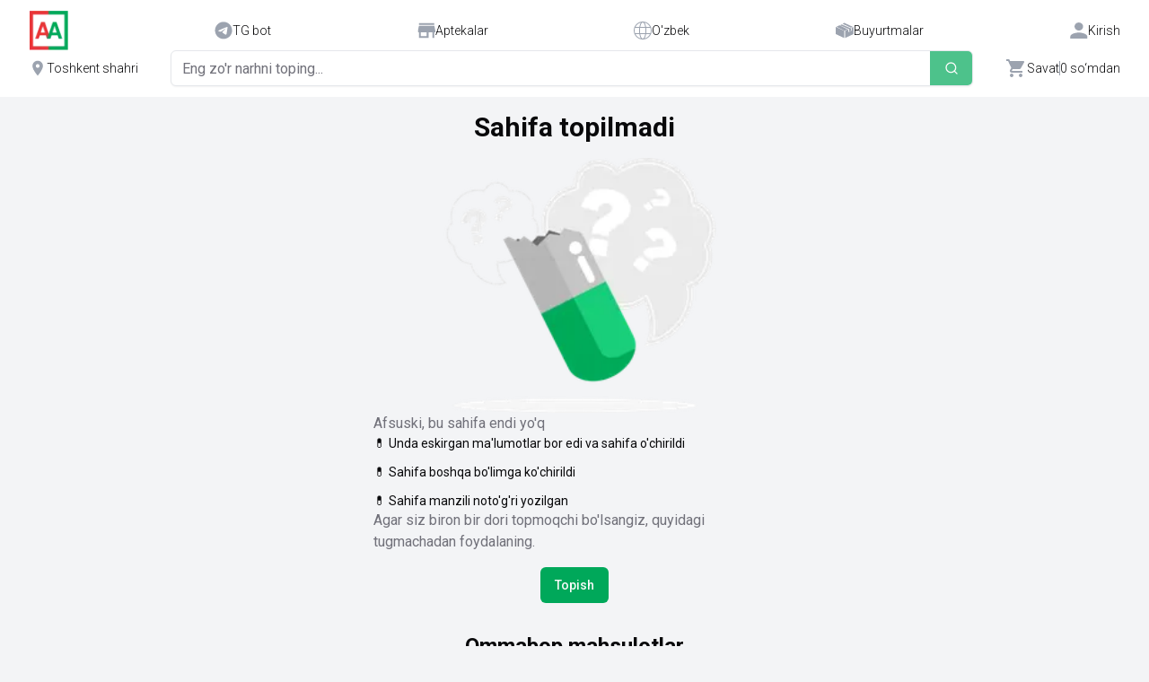

--- FILE ---
content_type: text/html; charset=utf-8
request_url: https://arzonapteka.uz/uz/org/16478
body_size: 93396
content:
<!DOCTYPE html><html lang="uz"><head><meta charSet="utf-8"/><meta name="viewport" content="width=device-width, initial-scale=1.0"/><meta name="viewport" content="width=device-width, initial-scale=1"/><link rel="preload" as="image" imageSrcSet="/_next/image?url=%2F_next%2Fstatic%2Fmedia%2FLogo.48475cb1.png&amp;w=48&amp;q=75 1x, /_next/image?url=%2F_next%2Fstatic%2Fmedia%2FLogo.48475cb1.png&amp;w=96&amp;q=75 2x" fetchPriority="high"/><link rel="stylesheet" href="/_next/static/css/85f0caef0cc9e16b.css" data-precedence="next"/><link rel="stylesheet" href="/_next/static/css/766bf9586e57c7cf.css" data-precedence="next"/><link rel="preload" as="script" fetchPriority="low" href="/_next/static/chunks/webpack-bf13b35daf9cb411.js"/><script src="/_next/static/chunks/fd9d1056-d4e9b9e898230106.js" async=""></script><script src="/_next/static/chunks/2117-836c811488ea97f1.js" async=""></script><script src="/_next/static/chunks/main-app-5cd92541190c0237.js" async=""></script><script src="/_next/static/chunks/app/%5Blocale%5D/%5B...rest%5D/page-357a2faa9ce604cb.js" async=""></script><script src="/_next/static/chunks/2586-5c2c22f3adc33de7.js" async=""></script><script src="/_next/static/chunks/app/%5Blocale%5D/loading-b96ab39e4c867a7d.js" async=""></script><script src="/_next/static/chunks/app/global-error-5a0349c05ec26abe.js" async=""></script><script src="/_next/static/chunks/0e5ce63c-05f3c1cf7b067b12.js" async=""></script><script src="/_next/static/chunks/2972-06923ba6bf4aa9a0.js" async=""></script><script src="/_next/static/chunks/6137-46ba981dc0810c99.js" async=""></script><script src="/_next/static/chunks/8634-d245aae3a84d72fd.js" async=""></script><script src="/_next/static/chunks/8003-df2b37cd7fd13d9a.js" async=""></script><script src="/_next/static/chunks/4891-26bcced41961db6e.js" async=""></script><script src="/_next/static/chunks/7020-c8ab1959cb109afa.js" async=""></script><script src="/_next/static/chunks/8732-02bbca492744d012.js" async=""></script><script src="/_next/static/chunks/1435-2d6fbcdb766c6060.js" async=""></script><script src="/_next/static/chunks/6053-bd3519daad55170d.js" async=""></script><script src="/_next/static/chunks/4438-5cb1bffc70170dab.js" async=""></script><script src="/_next/static/chunks/1561-0c60d8996617d3ac.js" async=""></script><script src="/_next/static/chunks/9142-137b1afd3ff0197e.js" async=""></script><script src="/_next/static/chunks/3640-1f5bd5dad6381b26.js" async=""></script><script src="/_next/static/chunks/3402-54b8192057597036.js" async=""></script><script src="/_next/static/chunks/7504-674d8b805943de0a.js" async=""></script><script src="/_next/static/chunks/5314-c8c27addbe31c63f.js" async=""></script><script src="/_next/static/chunks/3759-9166e8164387911a.js" async=""></script><script src="/_next/static/chunks/9920-205820233b2116c9.js" async=""></script><script src="/_next/static/chunks/483-19869c47cde7f064.js" async=""></script><script src="/_next/static/chunks/3430-24d8cd935e41cba9.js" async=""></script><script src="/_next/static/chunks/app/%5Blocale%5D/layout-b28db53826f3f9eb.js" async=""></script><script src="/_next/static/chunks/8341-0abcd20f560b85fa.js" async=""></script><script src="/_next/static/chunks/8228-c152bc059806ac70.js" async=""></script><script src="/_next/static/chunks/7503-73d6dc79ec9786f8.js" async=""></script><script src="/_next/static/chunks/3922-65c99fef9962590b.js" async=""></script><script src="/_next/static/chunks/app/%5Blocale%5D/page-2ec40104a65b820b.js" async=""></script><link rel="preload" href="https://www.googletagmanager.com/gtag/js?id=G-9PGMW5MPNG" as="script"/><meta name="google-site-verification" content="Z1vu4hpqe0uXX6kpqCIK5ue_qDVt05rjgDiOswrKkMs"/><link rel="apple-touch-icon" sizes="57x57" href="/apple-icon-57x57.png"/><link rel="apple-touch-icon" sizes="72x72" href="/apple-icon-72x72.png"/><link rel="apple-touch-icon" sizes="76x76" href="/apple-icon-76x76.png"/><link rel="apple-touch-icon" sizes="114x114" href="/apple-icon-114x114.png"/><link rel="apple-touch-icon" sizes="152x152" href="/apple-icon-152x152.png"/><link rel="manifest" href="/manifest.json"/><title>ArzonApteka</title><meta property="og:title" content="ArzonApteka"/><meta property="og:url" content="https://www.arzonapteka.uz"/><meta property="og:site_name" content="ArzonApteka"/><meta property="og:type" content="website"/><meta name="twitter:card" content="summary"/><meta name="twitter:title" content="ArzonApteka"/><link rel="shortcut icon" href="/favicon-16x16.png"/><link rel="icon" href="/favicon.ico"/><link rel="apple-touch-icon" href="/apple-touch-icon.png"/><meta name="next-size-adjust"/><script src="/_next/static/chunks/polyfills-42372ed130431b0a.js" noModule=""></script></head><body class="__className_3dbf30 flex flex-col min-h-screen"><header class="sticky top-0 z-50 w-full bg-background"><div class="flex flex-col p-3 sm:container h-fit gap-4 md:gap-10"><div class="flex items-center justify-between w-full gap-2 md:gap-4"><a href="/uz"><img alt="Company Logo" fetchPriority="high" width="48" height="47" decoding="async" data-nimg="1" class="size-11 cursor-pointer" style="color:transparent" srcSet="/_next/image?url=%2F_next%2Fstatic%2Fmedia%2FLogo.48475cb1.png&amp;w=48&amp;q=75 1x, /_next/image?url=%2F_next%2Fstatic%2Fmedia%2FLogo.48475cb1.png&amp;w=96&amp;q=75 2x" src="/_next/image?url=%2F_next%2Fstatic%2Fmedia%2FLogo.48475cb1.png&amp;w=96&amp;q=75"/></a><a class="hidden md:flex gap-1 items-center" target="_blank" rel="noopener noreferrer" href="https://t.me/arzonaptekabot"><svg class="size-5 text-gray-400" xmlns="http://www.w3.org/2000/svg" width="28" height="27" viewBox="0 0 28 27" fill="currentColor"><path d="M14.0565 26.6667C21.4203 26.6667 27.3899 20.6971 27.3899 13.3333C27.3899 5.96954 21.4203 0 14.0565 0C6.69274 0 0.723206 5.96954 0.723206 13.3333C0.723206 20.6971 6.69274 26.6667 14.0565 26.6667Z"></path><path fill-rule="evenodd" clip-rule="evenodd" d="M6.7587 13.1927C10.6456 11.4992 13.2375 10.3827 14.5344 9.84332C18.2372 8.3032 19.0066 8.03566 19.5081 8.02683C19.6184 8.02488 19.865 8.05222 20.0248 8.18185C20.1597 8.2913 20.1968 8.43915 20.2145 8.54293C20.2323 8.6467 20.2544 8.8831 20.2368 9.06782C20.0362 11.1761 19.1679 16.2925 18.7262 18.6538C18.5393 19.653 18.1713 19.988 17.815 20.0208C17.0407 20.092 16.4528 19.5091 15.7028 19.0175C14.5293 18.2482 13.8664 17.7694 12.7273 17.0187C11.4109 16.1512 12.2642 15.6744 13.0145 14.8952C13.2108 14.6913 16.6223 11.5882 16.6884 11.3067C16.6966 11.2715 16.7043 11.1403 16.6263 11.071C16.5484 11.0017 16.4333 11.0254 16.3503 11.0443C16.2326 11.071 14.3579 12.3101 10.7262 14.7616C10.1941 15.127 9.71209 15.305 9.28025 15.2957C8.80418 15.2854 7.88842 15.0265 7.20764 14.8052C6.37264 14.5338 5.70899 14.3903 5.76678 13.9293C5.79688 13.6892 6.12752 13.4437 6.7587 13.1927Z" fill="white"></path></svg><span class="text-xs md:text-sm font-light">TG bot</span></a><a class="hidden md:flex gap-1 items-center" href="/uz/pharmacy/uzbekistan?view=list"><svg class="size-5 text-gray-400" xmlns="http://www.w3.org/2000/svg" width="23" height="20" viewBox="0 0 23 20" fill="currentColor"><path d="M21.6807 0.373047H1.96364V2.76326H21.6807V0.373047ZM22.913 12.3241V9.93392L21.6807 3.95837H1.96364L0.731323 9.93392V12.3241H1.96364V19.4948H14.2868V12.3241H19.2161V19.4948H21.6807V12.3241H22.913ZM11.8222 17.1046H4.42827V12.3241H11.8222V17.1046Z"></path></svg><span class="text-xs md:text-sm font-light">Aptekalar</span></a><div class="md:hidden"><button type="button" role="combobox" aria-controls="radix-:Rd9sva:" aria-expanded="false" aria-autocomplete="none" dir="ltr" data-state="closed" data-placeholder="" class="items-center whitespace-nowrap rounded-md border border-input bg-transparent text-sm ring-offset-background placeholder:text-muted-foreground focus:outline-none focus:ring-ring disabled:cursor-not-allowed disabled:opacity-50 [&amp;&gt;span]:line-clamp-1 flex flex-col gap-1 md:flex-row p-0 border-none focus:ring-0 outline-none shadow-none justify-normal h-10 w-fit"><svg class="size-5 text-gray-400" xmlns="http://www.w3.org/2000/svg" width="32" height="32" viewBox="0 0 32 32" fill="currentColor"><path d="M16 2.66663C10.84 2.66663 6.66666 6.83996 6.66666 12C6.66666 19 16 29.3333 16 29.3333C16 29.3333 25.3333 19 25.3333 12C25.3333 6.83996 21.16 2.66663 16 2.66663ZM16 15.3333C14.16 15.3333 12.6667 13.84 12.6667 12C12.6667 10.16 14.16 8.66663 16 8.66663C17.84 8.66663 19.3333 10.16 19.3333 12C19.3333 13.84 17.84 15.3333 16 15.3333Z"></path></svg><span class="text-xs md:text-sm font-light">Toshkent shahri</span></button><select aria-hidden="true" tabindex="-1" style="position:absolute;border:0;width:1px;height:1px;padding:0;margin:-1px;overflow:hidden;clip:rect(0, 0, 0, 0);white-space:nowrap;word-wrap:normal"><option value=""></option></select></div><button class="flex flex-col md:flex-row gap-1 items-center" type="button" id="radix-:Rh9sva:" aria-haspopup="menu" aria-expanded="false" data-state="closed"><svg class="size-5 text-gray-400" xmlns="http://www.w3.org/2000/svg" width="25" height="25" viewBox="0 0 25 25" fill="currentColor"><path d="M12.5 0C9.16085 0 6.02184 1.30034 3.66109 3.66109C1.29993 6.02225 0 9.16125 0 12.5C0 15.8387 1.30034 18.9782 3.66109 21.3389C6.02224 23.7001 9.16125 25 12.5 25C15.8387 25 18.9782 23.6997 21.3389 21.3389C23.6997 18.9782 25 15.8387 25 12.5C25 9.16125 23.6997 6.02184 21.3389 3.66109C18.9782 1.30034 15.8387 0 12.5 0ZM22.651 7.56495H17.1529C16.928 6.21062 16.6093 4.96265 16.2053 3.8791C15.8424 2.90557 15.421 2.10296 14.9562 1.48466C17.0319 1.94341 18.9384 2.98271 20.4778 4.52217C21.3795 5.42384 22.1086 6.45136 22.651 7.56455V7.56495ZM16.3239 12.5004C16.3239 13.7857 16.2472 15.0373 16.0994 16.2179H8.8998C8.75243 15.0373 8.6753 13.7857 8.6753 12.5004C8.6753 11.2151 8.75203 9.96346 8.8998 8.78288H16.0994C16.2467 9.96346 16.3239 11.2151 16.3239 12.5004ZM12.5 23.7825C11.615 23.7825 10.6565 22.6287 9.93585 20.6958C9.57778 19.7357 9.29076 18.6335 9.08168 17.4354H15.9183C15.7092 18.6335 15.4222 19.7357 15.0641 20.6958C14.3435 22.6287 13.385 23.7825 12.5 23.7825ZM9.08168 7.56495C9.29076 6.36692 9.57778 5.2647 9.93585 4.30456C10.6565 2.37171 11.615 1.21793 12.5 1.21793C13.385 1.21793 14.3435 2.37171 15.0641 4.30456C15.4222 5.2647 15.7092 6.36692 15.9183 7.56495H9.08168ZM4.52217 4.52257C6.06163 2.98311 7.96809 1.9434 10.0438 1.48506C9.579 2.10336 9.1576 2.90557 8.79466 3.87951C8.39071 4.96306 8.07202 6.21062 7.84711 7.56536H2.34898C2.89136 6.45217 3.6209 5.42465 4.52217 4.52298V4.52257ZM1.84232 8.78288H7.67416C7.53207 9.97036 7.45818 11.2208 7.45818 12.5004C7.45818 13.78 7.53207 15.0304 7.67416 16.2179H1.84232C1.43188 15.0386 1.21752 13.7861 1.21752 12.5004C1.21752 11.2147 1.43188 9.96224 1.84232 8.78288ZM2.34857 17.4354H7.8467C8.07161 18.7898 8.3903 20.0378 8.79425 21.1213C9.15719 22.0948 9.5786 22.8974 10.0434 23.5157C7.96768 23.057 6.06122 22.0177 4.52176 20.4782C3.62009 19.5766 2.89095 18.549 2.34857 17.4359V17.4354ZM20.4778 20.4782C18.9384 22.0177 17.0319 23.0574 14.9562 23.5157C15.421 22.8974 15.8424 22.0952 16.2053 21.1213C16.6093 20.0378 16.928 18.7902 17.1529 17.4354H22.651C22.1086 18.5486 21.3791 19.5762 20.4778 20.4778V20.4782ZM23.1577 16.2175H17.3258C17.4679 15.03 17.5418 13.7796 17.5418 12.5C17.5418 11.2204 17.4679 9.96995 17.3258 8.78248H23.1577C23.5681 9.96183 23.7825 11.2143 23.7825 12.5C23.7825 13.7857 23.5681 15.0382 23.1577 16.2175Z"></path></svg><span class="hidden md:block text-sm font-light">O&#x27;zbek</span><span class="text-xs md:hidden font-light">Uz</span></button><a class="hidden md:flex gap-1 items-center" href="/uz/orders"><svg class="size-5 text-gray-400" xmlns="http://www.w3.org/2000/svg" width="27" height="23" viewBox="0 0 27 23" fill="currentColor"><path d="M25.5388 5.87913L24.3256 6.46016L22.7711 7.20511L10.2156 1.31281L13.0121 0L25.5388 5.87913Z"></path><path d="M22.9841 8.32329V11.9831L20.1739 13.2098V9.77733C20.1739 9.77733 20.1739 9.77219 20.1739 9.76985C20.1739 9.75491 20.1721 9.73997 20.1704 9.72503C20.1686 9.71616 20.1669 9.70729 20.1652 9.69842C20.1634 9.69048 20.1617 9.68254 20.1593 9.67507C20.1227 9.54433 20.0175 9.42993 19.867 9.36549L6.38452 3.59092L9.15983 2.4021L22.9846 8.32329H22.9841Z"></path><path d="M17.877 9.65329L13.2725 12.0087L1.27686 5.87192L5.80436 3.60278L17.877 9.65329Z"></path><path d="M12.7693 11.9758V22.8161L0 16.8444V6.00415L12.7693 11.9758Z"></path><path d="M26.8155 6.00415V16.8444L14.0461 22.8161V11.9758L18.9825 9.66716V13.2166C18.9825 13.3872 19.0871 13.5447 19.2574 13.6317C19.3457 13.6771 19.4452 13.6998 19.5447 13.6998C19.6369 13.6998 19.7297 13.6805 19.8135 13.6414L23.6557 11.8463C23.8373 11.7618 23.9498 11.5989 23.9498 11.4221V7.34402L26.8155 6.00415Z"></path></svg><span class="text-xs md:text-sm font-light">Buyurtmalar</span></a><div class="before:absolute before:inset-0 before:-translate-x-full overflow-x-hidden before:animate-[shimmer_2s_infinite] before:bg-gradient-to-r before:from-transparent before:via-white/60 before:to-transparent relative flex flex-col items-center gap-1 md:flex-row w-fit"><div class="size-5 rounded-full bg-gray-100"></div><div class="h-3 w-8 md:h-4 md:w-10 rounded bg-gray-100"></div></div></div><div class="hidden md:grid grid-cols-[auto_20px_1fr_20px_auto] w-full items-center gap-2"><button type="button" role="combobox" aria-controls="radix-:Rq9sva:" aria-expanded="false" aria-autocomplete="none" dir="ltr" data-state="closed" data-placeholder="" class="items-center whitespace-nowrap rounded-md border border-input bg-transparent text-sm ring-offset-background placeholder:text-muted-foreground focus:outline-none focus:ring-ring disabled:cursor-not-allowed disabled:opacity-50 [&amp;&gt;span]:line-clamp-1 flex flex-col gap-1 md:flex-row p-0 border-none focus:ring-0 outline-none shadow-none justify-normal h-10 w-fit"><svg class="size-5 text-gray-400" xmlns="http://www.w3.org/2000/svg" width="32" height="32" viewBox="0 0 32 32" fill="currentColor"><path d="M16 2.66663C10.84 2.66663 6.66666 6.83996 6.66666 12C6.66666 19 16 29.3333 16 29.3333C16 29.3333 25.3333 19 25.3333 12C25.3333 6.83996 21.16 2.66663 16 2.66663ZM16 15.3333C14.16 15.3333 12.6667 13.84 12.6667 12C12.6667 10.16 14.16 8.66663 16 8.66663C17.84 8.66663 19.3333 10.16 19.3333 12C19.3333 13.84 17.84 15.3333 16 15.3333Z"></path></svg><span class="text-xs md:text-sm font-light">Toshkent shahri</span></button><select aria-hidden="true" tabindex="-1" style="position:absolute;border:0;width:1px;height:1px;padding:0;margin:-1px;overflow:hidden;clip:rect(0, 0, 0, 0);white-space:nowrap;word-wrap:normal"><option value=""></option></select><div></div><div class="w-full"><div class="relative w-full"><form class="group relative flex w-full h-10 items-stretch rounded-md border border-gray-200 bg-background transition-all focus-within:ring-1 focus-within:ring-primary focus-within:border-primary shadow-sm overflow-hidden"><input type="search" enterKeyHint="search" placeholder="Eng zo&#x27;r narhni toping..." class="flex-1 bg-transparent px-3 py-0 text-sm outline-none placeholder:text-muted-foreground min-w-0 h-full" value=""/><div class="flex items-center"><button class="whitespace-nowrap text-sm font-medium ring-offset-background transition-colors focus-visible:outline-none focus-visible:ring-2 focus-visible:ring-ring focus-visible:ring-offset-2 disabled:pointer-events-none bg-primary text-primary-foreground sm:hover:bg-primary py-2 h-[calc(100%+2px)] -my-px -mr-px rounded-none border-none px-4 cursor-pointer disabled:cursor-not-allowed disabled:opacity-70 flex items-center justify-center" type="submit" disabled=""><svg xmlns="http://www.w3.org/2000/svg" width="24" height="24" viewBox="0 0 24 24" fill="none" stroke="currentColor" stroke-width="2" stroke-linecap="round" stroke-linejoin="round" class="lucide lucide-search size-4"><circle cx="11" cy="11" r="8"></circle><path d="m21 21-4.3-4.3"></path></svg></button></div></form></div></div><div></div><div class="flex justify-end min-w-max"><div class="before:absolute before:inset-0 before:-translate-x-full overflow-x-hidden before:animate-[shimmer_2s_infinite] before:bg-gradient-to-r before:from-transparent before:via-white/60 before:to-transparent relative flex gap-1.5 items-center select-none"><div class="size-5 rounded-full bg-gray-100"></div><div class="h-5 w-40 bg-gray-100 rounded"></div></div></div></div></div></header><!--$--><!--/$--><footer class="pt-6 pb-20 md:pb-6 bg-background text-foreground z-auto h-fit"><div class="sm:container p-3 flex flex-col gap-4"><div class="flex justify-between gap-6"><div class="flex flex-col gap-3"><a class="text-[#00A85A]" href="/uz"><div class="h-11"><svg class="mr-auto" xmlns="http://www.w3.org/2000/svg" width="100%" height="100%" viewBox="0 0 140 25" fill="currentColor"><path d="M29.2158 17.3449L33.1117 7.61401H35.9451L39.841 17.3449H37.1493L36.5826 15.8179H32.4742L31.9075 17.3449H29.2158ZM33.2534 13.7218H35.8035L34.7834 10.9178C34.6984 10.6818 34.6134 10.4458 34.5284 9.93221C34.4434 10.4458 34.3584 10.6818 34.2734 10.9178L33.2534 13.7218Z"></path><path d="M45.3802 10.5288V12.8192C44.431 12.611 43.4252 12.9025 43.0002 13.541V17.3307H40.5918V10.6676H42.7168V11.5699C43.1844 10.9036 44.0485 10.39 45.3802 10.5288Z"></path><path d="M51.953 10.6675V12.0556L49.2047 15.3872H52.1514V17.3306H46.0171V15.9424L48.7796 12.6109H46.2154V10.6675H51.953Z"></path><path d="M56.7138 10.4592C58.7538 10.4592 60.5388 11.6392 60.5388 13.999C60.5388 16.3589 58.7538 17.5388 56.7138 17.5388C54.6737 17.5388 52.8887 16.3589 52.8887 13.999C52.8887 11.6392 54.6737 10.4592 56.7138 10.4592ZM56.7138 12.5414C55.7221 12.5414 55.3679 13.2494 55.3679 13.999C55.3679 14.7486 55.7221 15.4565 56.7138 15.4565C57.7054 15.4565 58.0596 14.7486 58.0596 13.999C58.0596 13.2494 57.7054 12.5414 56.7138 12.5414Z"></path><path d="M65.9498 10.4592C67.8199 10.4592 68.6699 11.6947 68.6699 13.1939V17.3306H66.2615V13.5132C66.2615 12.8052 65.8223 12.472 65.2273 12.472C64.689 12.472 64.2781 12.7913 64.0656 13.0551V17.3306H61.6572V10.6675H63.7823V11.4309C64.349 10.834 65.0431 10.4592 65.9498 10.4592Z"></path><path d="M69.3506 17.3449L73.2465 7.61401H76.0799L79.9758 17.3449H77.2841L76.7174 15.8179H72.609L72.0423 17.3449H69.3506ZM73.3882 13.7218H75.9382L74.9182 10.9178C74.8332 10.6818 74.7482 10.4458 74.6632 9.93221C74.5782 10.4458 74.4932 10.6818 74.4082 10.9178L73.3882 13.7218Z"></path><path d="M85.1613 10.4598C87.4422 10.4598 88.4481 12.2783 88.4481 13.9996C88.4481 15.7209 87.4422 17.5393 85.1613 17.5393C84.2121 17.5393 83.5463 17.2062 83.1354 16.7897V20.385H80.7271V10.6541H82.8521V11.5564C83.1921 11.0012 83.943 10.4459 85.1613 10.4459V10.4598ZM84.5096 12.4032C83.8438 12.4032 83.3479 12.8058 83.1354 13.2361V14.763C83.3479 15.1934 83.8438 15.5959 84.5096 15.5959C85.5297 15.5959 85.9688 14.7769 85.9688 13.9996C85.9688 13.2222 85.5297 12.4032 84.5096 12.4032Z"></path><path d="M92.4426 8.23889V10.6681H94.2843V12.6116H92.4426V14.7771C92.4426 15.3046 92.7259 15.5961 93.3351 15.5961C93.7318 15.5961 94.0576 15.5544 94.426 15.4295V17.2618C93.8876 17.4423 93.2784 17.5395 92.5843 17.5395C91.2667 17.5395 90.0342 17.012 90.0342 15.249V12.6116H88.9575V10.6681H90.0342V8.79415L92.4426 8.23889Z"></path><path d="M98.719 10.4592C101.637 10.4592 102.516 12.6803 102.034 14.707H97.5856C97.8548 15.4427 98.7757 15.7342 99.7532 15.7342C100.518 15.7342 101.142 15.6231 101.708 15.4149V17.164C101.071 17.3861 100.263 17.5388 99.1865 17.5388C96.9481 17.5388 95.1489 16.2894 95.1489 13.999C95.1489 11.3893 97.2315 10.4592 98.719 10.4592ZM98.7757 12.1667C98.1098 12.1667 97.5573 12.597 97.5573 13.291H99.8382C99.909 12.9718 99.739 12.1667 98.7757 12.1667Z"></path><path d="M107.857 17.3449L106.185 14.8185H105.675V17.3449H103.267V7.61401H105.675V13H106.213L107.701 10.6679H110.393L108.183 13.944L110.534 17.331H107.857V17.3449Z"></path><path d="M118.014 15.8593C118.099 15.8593 118.198 15.8454 118.283 15.8176V17.2752C117.958 17.4001 117.518 17.4834 117.065 17.4834C116.314 17.4834 115.762 17.2196 115.45 16.7477C114.798 17.2474 114.047 17.5528 113.084 17.5528C111.781 17.5528 110.718 16.7893 110.718 15.4984C110.718 13.8187 112.347 13.3051 113.665 13.3051C114.175 13.3051 114.685 13.3606 115.138 13.4578V13.2218C115.138 12.7498 114.685 12.3889 113.722 12.3889C112.829 12.3889 112.007 12.6388 111.342 12.9025V10.9175C111.908 10.737 112.985 10.4733 113.991 10.4733C116.158 10.4733 117.547 11.209 117.547 13.5827V15.4428C117.547 15.7621 117.773 15.8593 118.014 15.8593ZM114.005 15.9564C114.402 15.9564 114.756 15.8731 115.124 15.6094V14.7071C114.912 14.6377 114.586 14.5822 114.26 14.5822C113.693 14.5822 113.183 14.7765 113.183 15.304C113.183 15.6511 113.495 15.9564 114.005 15.9564Z"></path><path d="M10.6141 15.4849H6.66156L5.95321 17.5672H3.74316L7.48325 7.22546H9.89163L13.5467 17.5672H11.3083L10.6141 15.4849ZM10.0191 13.7081L8.64494 9.6686L7.25657 13.7081H10.0191Z"></path><path d="M13.1792 17.5672L13.3634 17.0397L12.2867 13.9996L11.1533 17.123L11.3092 17.5672H13.1792Z"></path><path d="M18.1801 15.4852H14.2275L13.5191 17.5674H11.3091L15.0492 7.22571H17.4575L21.1126 17.5674H18.8742L18.1801 15.4852ZM17.585 13.7084L16.2109 9.66885L14.8225 13.7084H17.585Z"></path><path d="M12.4282 2.50562H22.5151V22.2867H12.4282V24.4938H24.7677V0.298462H12.4282V2.50562Z"></path><path d="M12.4283 2.50562H2.32726V22.2867H12.4283V24.4938H0.074707V0.298462H12.4283V2.50562Z"></path></svg></div></a><address class="not-italic text-xs md:text-sm font-light space-y-0.5 text-muted-foreground"><p class="text-nowrap">Toshkent sh., Sh. Rashidov ko&#x27;chasi, 93a</p><a class="underline" href="mailto:info@fom.group">info@fom.group</a><p><a class="underline" target="_blank" href="https://fomgroup.uz/">fomgroup.uz</a></p></address><div class="gap-3 text-primary flex md:hidden"><a target="_blank" href="https://www.facebook.com/fomgroup.uz" aria-label="Visit our Facebook page"><!--$--><svg class="md:size-6" xmlns="http://www.w3.org/2000/svg" width="20" height="21" viewBox="0 0 20 21" fill="currentColor"><g clip-path="url(#clip0_691_5378)"><path d="M10.1975 0.850708C4.78002 0.850708 0.388184 5.26108 0.388184 10.7015C0.388184 15.3211 3.55542 19.1975 7.82798 20.2622V13.7118H5.8053V10.7015H7.82798V9.40431C7.82798 6.05151 9.33901 4.49745 12.6169 4.49745C13.2384 4.49745 14.3108 4.62 14.7495 4.74215V7.4708C14.518 7.44637 14.1158 7.43416 13.6163 7.43416C12.0079 7.43416 11.3864 8.04609 11.3864 9.63679V10.7015H14.5905L14.04 13.7118H11.3864V20.4801C16.2436 19.891 20.0073 15.7379 20.0073 10.7015C20.0069 5.26108 15.615 0.850708 10.1975 0.850708Z"></path></g><defs><clipPath id="clip0_691_5378"><rect width="19.6187" height="19.7015" transform="translate(0.388184 0.850708)"></rect></clipPath></defs></svg><!--/$--></a><a target="_blank" href="https://www.instagram.com/arzonapteka?igsh=MTQ2ZWlhMzh2YmFwcA==" aria-label="Visit our Instagram profile"><!--$--><svg class="md:size-6" xmlns="http://www.w3.org/2000/svg" width="21" height="21" viewBox="0 0 21 21" fill="currentColor"><g clip-path="url(#clip0_691_5379)"><path d="M10.7273 2.62473C13.4328 2.62473 13.7532 2.63628 14.8172 2.68245C15.806 2.72478 16.34 2.88639 16.696 3.02107C17.1667 3.19808 17.5069 3.41356 17.8589 3.75603C18.2149 4.10235 18.4324 4.42942 18.6144 4.88733C18.7528 5.23364 18.9189 5.75696 18.9624 6.7151C19.0099 7.75405 19.0218 8.06573 19.0218 10.6939C19.0218 13.3259 19.0099 13.6376 18.9624 14.6727C18.9189 15.6346 18.7528 16.1541 18.6144 16.5004C18.4324 16.9583 18.2109 17.2893 17.8589 17.6317C17.5029 17.978 17.1667 18.1897 16.696 18.3667C16.34 18.5014 15.8021 18.663 14.8172 18.7053C13.7492 18.7515 13.4289 18.763 10.7273 18.763C8.02186 18.763 7.70147 18.7515 6.63747 18.7053C5.64863 18.663 5.11465 18.5014 4.75867 18.3667C4.28798 18.1897 3.94781 17.9742 3.59579 17.6317C3.2398 17.2854 3.02226 16.9583 2.84031 16.5004C2.70187 16.1541 2.53574 15.6308 2.49223 14.6727C2.44477 13.6337 2.4329 13.322 2.4329 10.6939C2.4329 8.06188 2.44477 7.7502 2.49223 6.7151C2.53574 5.75312 2.70187 5.23364 2.84031 4.88733C3.02226 4.42942 3.24376 4.0985 3.59579 3.75603C3.95177 3.40972 4.28798 3.19808 4.75867 3.02107C5.11465 2.88639 5.65258 2.72478 6.63747 2.68245C7.70147 2.63628 8.02186 2.62473 10.7273 2.62473ZM10.7273 0.85083C7.97835 0.85083 7.63423 0.862374 6.55441 0.908549C5.47855 0.954725 4.73889 1.12403 4.09812 1.36646C3.42966 1.62042 2.86404 1.95519 2.30238 2.50545C1.73676 3.05186 1.39264 3.60211 1.13158 4.24857C0.882395 4.87578 0.708358 5.5915 0.660893 6.63814C0.613429 7.69248 0.601562 8.02725 0.601562 10.7016C0.601562 13.3759 0.613429 13.7107 0.660893 14.7612C0.708358 15.8078 0.882395 16.5274 1.13158 17.1507C1.39264 17.801 1.73676 18.3513 2.30238 18.8977C2.86404 19.4441 3.42966 19.7827 4.09416 20.0328C4.73889 20.2753 5.47459 20.4446 6.55046 20.4908C7.63027 20.5369 7.97439 20.5485 10.7234 20.5485C13.4724 20.5485 13.8165 20.5369 14.8963 20.4908C15.9722 20.4446 16.7118 20.2753 17.3526 20.0328C18.0171 19.7827 18.5827 19.4441 19.1444 18.8977C19.7061 18.3513 20.0541 17.801 20.3112 17.1546C20.5604 16.5274 20.7345 15.8117 20.7819 14.765C20.8294 13.7145 20.8412 13.3797 20.8412 10.7054C20.8412 8.0311 20.8294 7.69633 20.7819 6.64584C20.7345 5.5992 20.5604 4.87963 20.3112 4.25626C20.062 3.60211 19.7179 3.05186 19.1523 2.50545C18.5906 1.95904 18.025 1.62042 17.3605 1.3703C16.7158 1.12788 15.9801 0.958573 14.9042 0.912397C13.8204 0.862374 13.4763 0.85083 10.7273 0.85083Z"></path><path d="M10.7272 5.64148C7.8556 5.64148 5.52588 7.90792 5.52588 10.7015C5.52588 13.4951 7.8556 15.7616 10.7272 15.7616C13.5988 15.7616 15.9285 13.4951 15.9285 10.7015C15.9285 7.90792 13.5988 5.64148 10.7272 5.64148ZM10.7272 13.9838C8.86422 13.9838 7.35326 12.5139 7.35326 10.7015C7.35326 8.88915 8.86422 7.41923 10.7272 7.41923C12.5902 7.41923 14.1011 8.88915 14.1011 10.7015C14.1011 12.5139 12.5902 13.9838 10.7272 13.9838Z"></path><path d="M17.3485 5.44145C17.3485 6.09561 16.8027 6.62277 16.1342 6.62277C15.4618 6.62277 14.9199 6.09176 14.9199 5.44145C14.9199 4.7873 15.4658 4.26013 16.1342 4.26013C16.8027 4.26013 17.3485 4.79115 17.3485 5.44145Z"></path></g><defs><clipPath id="clip0_691_5379"><rect width="20.2516" height="19.7015" transform="translate(0.601562 0.85083)"></rect></clipPath></defs></svg><!--/$--></a><a target="_blank" href="https://t.me/arzonaptekabot" aria-label="Visit our Telegram bot"><!--$--><svg class="md:size-6" xmlns="http://www.w3.org/2000/svg" width="21" height="21" viewBox="0 0 21 21" fill="currentColor"><g clip-path="url(#clip0_691_5380)"><path fill-rule="evenodd" clip-path="evenodd" d="M20.0655 10.7016C20.0655 16.142 15.6737 20.5523 10.2561 20.5523C4.83857 20.5523 0.446777 16.142 0.446777 10.7016C0.446777 5.26116 4.83857 0.85083 10.2561 0.85083C15.6737 0.85083 20.0655 5.26116 20.0655 10.7016ZM10.6076 8.12308C9.65354 8.5216 7.74668 9.34644 4.88705 10.5976C4.42269 10.783 4.17944 10.9644 4.1573 11.1418C4.11987 11.4416 4.49371 11.5597 5.00278 11.7204C5.07203 11.7423 5.14378 11.7649 5.21734 11.7889C5.71819 11.9524 6.39192 12.1437 6.74216 12.1513C7.05986 12.1582 7.41446 12.0267 7.80594 11.7567C10.4778 9.94553 11.857 9.03008 11.9436 9.01034C12.0047 8.99642 12.0893 8.97891 12.1467 9.03011C12.204 9.0813 12.1984 9.17826 12.1923 9.20427C12.1553 9.36281 10.6878 10.7328 9.92842 11.4418C9.69168 11.6629 9.52375 11.8197 9.48942 11.8555C9.41252 11.9357 9.33415 12.0115 9.25882 12.0845C8.79352 12.5349 8.44459 12.8727 9.27814 13.4243C9.67871 13.6894 9.99925 13.9086 10.319 14.1273C10.6683 14.3661 11.0166 14.6043 11.4673 14.901C11.5821 14.9766 11.6917 15.0551 11.7986 15.1316C12.205 15.4225 12.5701 15.6839 13.0212 15.6422C13.2833 15.618 13.5541 15.3705 13.6916 14.6323C14.0165 12.8877 14.6553 9.10777 14.8029 7.55014C14.8159 7.41367 14.7996 7.23901 14.7865 7.16235C14.7735 7.08568 14.7462 6.97644 14.6469 6.89558C14.5294 6.79981 14.348 6.77961 14.2668 6.78105C13.8979 6.78757 13.3318 6.98523 10.6076 8.12308Z"></path></g><defs><clipPath id="clip0_691_5380"><rect width="19.6187" height="19.7015" transform="translate(0.446777 0.85083)"></rect></clipPath></defs></svg><!--/$--></a></div><div class="hidden md:flex flex-col gap-2 w-fit"><span class="text-center font-light text-sm text-muted-foreground">Ilovani yuklang</span><img alt="ArzonApteka apps qr-code" loading="lazy" width="200" height="200" decoding="async" data-nimg="1" class="size-40" style="color:transparent" srcSet="/_next/image?url=%2F_next%2Fstatic%2Fmedia%2Fqr.ea366f6c.png&amp;w=256&amp;q=75 1x, /_next/image?url=%2F_next%2Fstatic%2Fmedia%2Fqr.ea366f6c.png&amp;w=640&amp;q=75 2x" src="/_next/image?url=%2F_next%2Fstatic%2Fmedia%2Fqr.ea366f6c.png&amp;w=640&amp;q=75"/></div></div><div class="flex flex-col gap-3 mt-3"><div class="space-y-3 text-xs md:text-sm font-light text-muted-foreground"><h4>Shartlar</h4><div class="flex flex-col underline gap-0.5"><a class="w-fit" target="_blank" rel="noopener noreferrer" href="https://journal.arzonapteka.uz/">ArzonApteka jurnali</a><a class="w-fit" href="/uz/agreement">Foydalanuvchi shartnomasi</a><a class="w-fit" href="/uz/partnership#activation">Dorixonalarni ulash</a><a class="w-fit" href="/uz/partnership#advertising">Reklama</a><a class="w-fit" href="/uz/terms">Foydalanish shartlari</a><a class="w-fit" href="/uz/faq">Savollar va javoblar</a></div></div><div class="gap-3 text-primary hidden md:flex"><a target="_blank" href="https://www.facebook.com/fomgroup.uz" aria-label="Visit our Facebook page"><!--$--><svg class="md:size-6" xmlns="http://www.w3.org/2000/svg" width="20" height="21" viewBox="0 0 20 21" fill="currentColor"><g clip-path="url(#clip0_691_5378)"><path d="M10.1975 0.850708C4.78002 0.850708 0.388184 5.26108 0.388184 10.7015C0.388184 15.3211 3.55542 19.1975 7.82798 20.2622V13.7118H5.8053V10.7015H7.82798V9.40431C7.82798 6.05151 9.33901 4.49745 12.6169 4.49745C13.2384 4.49745 14.3108 4.62 14.7495 4.74215V7.4708C14.518 7.44637 14.1158 7.43416 13.6163 7.43416C12.0079 7.43416 11.3864 8.04609 11.3864 9.63679V10.7015H14.5905L14.04 13.7118H11.3864V20.4801C16.2436 19.891 20.0073 15.7379 20.0073 10.7015C20.0069 5.26108 15.615 0.850708 10.1975 0.850708Z"></path></g><defs><clipPath id="clip0_691_5378"><rect width="19.6187" height="19.7015" transform="translate(0.388184 0.850708)"></rect></clipPath></defs></svg><!--/$--></a><a target="_blank" href="https://www.instagram.com/arzonapteka?igsh=MTQ2ZWlhMzh2YmFwcA==" aria-label="Visit our Instagram profile"><!--$--><svg class="md:size-6" xmlns="http://www.w3.org/2000/svg" width="21" height="21" viewBox="0 0 21 21" fill="currentColor"><g clip-path="url(#clip0_691_5379)"><path d="M10.7273 2.62473C13.4328 2.62473 13.7532 2.63628 14.8172 2.68245C15.806 2.72478 16.34 2.88639 16.696 3.02107C17.1667 3.19808 17.5069 3.41356 17.8589 3.75603C18.2149 4.10235 18.4324 4.42942 18.6144 4.88733C18.7528 5.23364 18.9189 5.75696 18.9624 6.7151C19.0099 7.75405 19.0218 8.06573 19.0218 10.6939C19.0218 13.3259 19.0099 13.6376 18.9624 14.6727C18.9189 15.6346 18.7528 16.1541 18.6144 16.5004C18.4324 16.9583 18.2109 17.2893 17.8589 17.6317C17.5029 17.978 17.1667 18.1897 16.696 18.3667C16.34 18.5014 15.8021 18.663 14.8172 18.7053C13.7492 18.7515 13.4289 18.763 10.7273 18.763C8.02186 18.763 7.70147 18.7515 6.63747 18.7053C5.64863 18.663 5.11465 18.5014 4.75867 18.3667C4.28798 18.1897 3.94781 17.9742 3.59579 17.6317C3.2398 17.2854 3.02226 16.9583 2.84031 16.5004C2.70187 16.1541 2.53574 15.6308 2.49223 14.6727C2.44477 13.6337 2.4329 13.322 2.4329 10.6939C2.4329 8.06188 2.44477 7.7502 2.49223 6.7151C2.53574 5.75312 2.70187 5.23364 2.84031 4.88733C3.02226 4.42942 3.24376 4.0985 3.59579 3.75603C3.95177 3.40972 4.28798 3.19808 4.75867 3.02107C5.11465 2.88639 5.65258 2.72478 6.63747 2.68245C7.70147 2.63628 8.02186 2.62473 10.7273 2.62473ZM10.7273 0.85083C7.97835 0.85083 7.63423 0.862374 6.55441 0.908549C5.47855 0.954725 4.73889 1.12403 4.09812 1.36646C3.42966 1.62042 2.86404 1.95519 2.30238 2.50545C1.73676 3.05186 1.39264 3.60211 1.13158 4.24857C0.882395 4.87578 0.708358 5.5915 0.660893 6.63814C0.613429 7.69248 0.601562 8.02725 0.601562 10.7016C0.601562 13.3759 0.613429 13.7107 0.660893 14.7612C0.708358 15.8078 0.882395 16.5274 1.13158 17.1507C1.39264 17.801 1.73676 18.3513 2.30238 18.8977C2.86404 19.4441 3.42966 19.7827 4.09416 20.0328C4.73889 20.2753 5.47459 20.4446 6.55046 20.4908C7.63027 20.5369 7.97439 20.5485 10.7234 20.5485C13.4724 20.5485 13.8165 20.5369 14.8963 20.4908C15.9722 20.4446 16.7118 20.2753 17.3526 20.0328C18.0171 19.7827 18.5827 19.4441 19.1444 18.8977C19.7061 18.3513 20.0541 17.801 20.3112 17.1546C20.5604 16.5274 20.7345 15.8117 20.7819 14.765C20.8294 13.7145 20.8412 13.3797 20.8412 10.7054C20.8412 8.0311 20.8294 7.69633 20.7819 6.64584C20.7345 5.5992 20.5604 4.87963 20.3112 4.25626C20.062 3.60211 19.7179 3.05186 19.1523 2.50545C18.5906 1.95904 18.025 1.62042 17.3605 1.3703C16.7158 1.12788 15.9801 0.958573 14.9042 0.912397C13.8204 0.862374 13.4763 0.85083 10.7273 0.85083Z"></path><path d="M10.7272 5.64148C7.8556 5.64148 5.52588 7.90792 5.52588 10.7015C5.52588 13.4951 7.8556 15.7616 10.7272 15.7616C13.5988 15.7616 15.9285 13.4951 15.9285 10.7015C15.9285 7.90792 13.5988 5.64148 10.7272 5.64148ZM10.7272 13.9838C8.86422 13.9838 7.35326 12.5139 7.35326 10.7015C7.35326 8.88915 8.86422 7.41923 10.7272 7.41923C12.5902 7.41923 14.1011 8.88915 14.1011 10.7015C14.1011 12.5139 12.5902 13.9838 10.7272 13.9838Z"></path><path d="M17.3485 5.44145C17.3485 6.09561 16.8027 6.62277 16.1342 6.62277C15.4618 6.62277 14.9199 6.09176 14.9199 5.44145C14.9199 4.7873 15.4658 4.26013 16.1342 4.26013C16.8027 4.26013 17.3485 4.79115 17.3485 5.44145Z"></path></g><defs><clipPath id="clip0_691_5379"><rect width="20.2516" height="19.7015" transform="translate(0.601562 0.85083)"></rect></clipPath></defs></svg><!--/$--></a><a target="_blank" href="https://t.me/arzonaptekabot" aria-label="Visit our Telegram bot"><!--$--><svg class="md:size-6" xmlns="http://www.w3.org/2000/svg" width="21" height="21" viewBox="0 0 21 21" fill="currentColor"><g clip-path="url(#clip0_691_5380)"><path fill-rule="evenodd" clip-path="evenodd" d="M20.0655 10.7016C20.0655 16.142 15.6737 20.5523 10.2561 20.5523C4.83857 20.5523 0.446777 16.142 0.446777 10.7016C0.446777 5.26116 4.83857 0.85083 10.2561 0.85083C15.6737 0.85083 20.0655 5.26116 20.0655 10.7016ZM10.6076 8.12308C9.65354 8.5216 7.74668 9.34644 4.88705 10.5976C4.42269 10.783 4.17944 10.9644 4.1573 11.1418C4.11987 11.4416 4.49371 11.5597 5.00278 11.7204C5.07203 11.7423 5.14378 11.7649 5.21734 11.7889C5.71819 11.9524 6.39192 12.1437 6.74216 12.1513C7.05986 12.1582 7.41446 12.0267 7.80594 11.7567C10.4778 9.94553 11.857 9.03008 11.9436 9.01034C12.0047 8.99642 12.0893 8.97891 12.1467 9.03011C12.204 9.0813 12.1984 9.17826 12.1923 9.20427C12.1553 9.36281 10.6878 10.7328 9.92842 11.4418C9.69168 11.6629 9.52375 11.8197 9.48942 11.8555C9.41252 11.9357 9.33415 12.0115 9.25882 12.0845C8.79352 12.5349 8.44459 12.8727 9.27814 13.4243C9.67871 13.6894 9.99925 13.9086 10.319 14.1273C10.6683 14.3661 11.0166 14.6043 11.4673 14.901C11.5821 14.9766 11.6917 15.0551 11.7986 15.1316C12.205 15.4225 12.5701 15.6839 13.0212 15.6422C13.2833 15.618 13.5541 15.3705 13.6916 14.6323C14.0165 12.8877 14.6553 9.10777 14.8029 7.55014C14.8159 7.41367 14.7996 7.23901 14.7865 7.16235C14.7735 7.08568 14.7462 6.97644 14.6469 6.89558C14.5294 6.79981 14.348 6.77961 14.2668 6.78105C13.8979 6.78757 13.3318 6.98523 10.6076 8.12308Z"></path></g><defs><clipPath id="clip0_691_5380"><rect width="19.6187" height="19.7015" transform="translate(0.446777 0.85083)"></rect></clipPath></defs></svg><!--/$--></a></div></div><div class="hidden md:block max-w-md mt-3"><div class="space-y-3 text-muted-foreground text-xs md:text-sm font-light"><p class="uppercase">O&#x27;z-o&#x27;zini davolash sog&#x27;lig&#x27;ingizga zarar etkazishi mumkin Dori-darmonlarni qo&#x27;llashdan oldin shifokor bilan maslahatlashing</p><p>Saytdagi ma’lumotlar tanishish maqsadida keltirilgan bo‘lib, shifokor bilan shaxsiy ko‘rishuvning o‘rnini bosolmaydi. Saytda ko‘rsatilgan dori vositalarining qo‘llanishiga qarshi ko‘rsatkichlari bo‘lishi mumkin. Ulardan foydalanishdan oldin ishlatma qo‘llanmasi bilan tanishish yoki mutaxassislardan maslahat olish tavsiya etiladi. (Davlat monopoliyaga qarshi kurash qo‘mitasining 2010 yil 18 oktabrdagi № 1024-4-sonli qaroriga muvofiq, Adliya vazirligida ro‘yxatga olingan.)</p></div></div></div><div class="md:hidden"><div aria-label="Download App" class="flex justify-between text-primary"><a class="h-fit" target="_blank" href="https://apps.apple.com/ru/app/arzonapteka-%D0%BF%D0%BE%D0%B8%D1%81%D0%BA-%D0%BB%D0%B5%D0%BA%D0%B0%D1%80%D1%81%D1%82%D0%B2/id1287497707"><svg xmlns="http://www.w3.org/2000/svg" width="87" height="21" viewBox="0 0 87 21" fill="currentColor"><path d="M62.5317 8.84187L62.5317 10.709L61.2846 10.709L61.2846 11.9334L62.5317 11.9334L62.5317 16.0939C62.5317 17.5145 63.2166 18.0827 64.9396 18.0827C65.2424 18.0827 65.5307 18.0489 65.7831 18.0083L65.7831 16.7974C65.5668 16.8177 65.4298 16.8312 65.1919 16.8312C64.4205 16.8312 64.0817 16.493 64.0817 15.7218L64.0817 11.9334L65.7831 11.9334L65.7831 10.709L64.0817 10.709L64.0817 8.84187L62.5317 8.84187Z"></path><path d="M70.1723 18.1842C72.4648 18.1842 73.8706 16.7433 73.8706 14.3553C73.8706 11.9808 72.4576 10.5331 70.1723 10.5331C67.8798 10.5331 66.4668 11.9808 66.4668 14.3553C66.4668 16.7433 67.8726 18.1842 70.1723 18.1842ZM70.1723 16.8921C68.8242 16.8921 68.0672 15.9653 68.0672 14.3553C68.0672 12.7588 68.8242 11.8252 70.1723 11.8252C71.5132 11.8252 72.2773 12.7588 72.2773 14.3553C72.2773 15.9586 71.5132 16.8921 70.1723 16.8921Z"></path><path d="M75.0733 18.0422L76.6233 18.0422L76.6233 13.6923C76.6233 12.6573 77.4523 11.9605 78.6274 11.9605C78.9014 11.9605 79.3628 12.0078 79.4925 12.0484L79.4925 10.6143C79.3267 10.5737 79.0311 10.5534 78.8004 10.5534C77.7768 10.5534 76.9044 11.0811 76.681 11.8049L76.5656 11.8049L76.5656 10.6752L75.0733 10.6752L75.0733 18.0422Z"></path><path d="M83.341 11.7711C84.4873 11.7711 85.2371 12.522 85.2731 13.6788L81.3081 13.6788C81.3946 12.5287 82.1948 11.7711 83.341 11.7711ZM85.2659 16.0533C84.9775 16.6283 84.3359 16.9462 83.3987 16.9462C82.1588 16.9462 81.3585 16.1277 81.3081 14.8356L81.3081 14.7544L86.8519 14.7544L86.8519 14.247C86.8519 11.9334 85.5326 10.5331 83.3483 10.5331C81.1351 10.5331 79.7293 12.0281 79.7293 14.3823C79.7293 16.7365 81.1062 18.1842 83.3555 18.1842C85.1505 18.1842 86.4049 17.3724 86.7582 16.0533L85.2659 16.0533Z"></path><path d="M52.3673 15.3216C52.4869 17.1306 54.0934 18.2876 56.4844 18.2876C59.0399 18.2876 60.6389 17.0745 60.6389 15.1393C60.6389 13.6178 59.7273 12.7764 57.5156 12.2926L56.3275 12.0192C54.9228 11.7106 54.3549 11.297 54.3549 10.5748C54.3549 9.66325 55.2366 9.06726 56.5591 9.06726C57.8144 9.06726 58.6812 9.64922 58.8381 10.5818L60.467 10.5818C60.3699 8.87794 58.7709 7.67896 56.5816 7.67896C54.2279 7.67896 52.6587 8.87794 52.6587 10.6799C52.6587 12.1664 53.5479 13.0499 55.4981 13.4776L56.8879 13.7931C58.3151 14.1086 58.9427 14.5714 58.9427 15.3427C58.9427 16.2402 57.9564 16.8922 56.6114 16.8922C55.1693 16.8922 54.1681 16.2822 54.0261 15.3216L52.3673 15.3216Z"></path><path d="M36.3113 10.5534C35.2443 10.5534 34.3216 11.054 33.8458 11.8928L33.7304 11.8928L33.7304 10.6752L32.2381 10.6752L32.2381 20.4911L33.7881 20.4911L33.7881 16.9259L33.9106 16.9259C34.3216 17.7039 35.2083 18.1639 36.3257 18.1639C38.3082 18.1639 39.5698 16.6959 39.5698 14.3553C39.5698 12.0146 38.3082 10.5534 36.3113 10.5534ZM35.8715 16.8583C34.5739 16.8583 33.7593 15.8977 33.7593 14.362C33.7593 12.8196 34.5739 11.859 35.8787 11.859C37.1908 11.859 37.9766 12.7993 37.9766 14.3553C37.9766 15.918 37.1908 16.8583 35.8715 16.8583Z"></path><path d="M44.9934 10.5534C43.9264 10.5534 43.0037 11.054 42.5279 11.8928L42.4125 11.8928L42.4125 10.6752L40.9202 10.6752L40.9202 20.4911L42.4702 20.4911L42.4702 16.9259L42.5927 16.9259C43.0037 17.7039 43.8904 18.1639 45.0078 18.1639C46.9903 18.1639 48.2519 16.6959 48.2519 14.3553C48.2519 12.0146 46.9903 10.5534 44.9934 10.5534ZM44.5536 16.8583C43.256 16.8583 42.4414 15.8977 42.4414 14.362C42.4414 12.8196 43.256 11.859 44.5608 11.859C45.8729 11.859 46.6587 12.7993 46.6587 14.3553C46.6587 15.918 45.8729 16.8583 44.5536 16.8583Z"></path><path d="M29.4572 18.0422L31.2356 18.0422L27.3426 7.92436L25.5419 7.92436L21.6489 18.0422L23.3675 18.0422L24.3613 15.3567L28.4709 15.3567L29.4572 18.0422ZM26.3563 9.76141L26.4833 9.76141L28.045 14.0385L24.7872 14.0385L26.3563 9.76141Z"></path><path d="M22.6899 0.292401L22.6899 5.17329L24.5679 5.17329C26.1179 5.17329 27.0154 4.27694 27.0154 2.71762C27.0154 1.18199 26.1107 0.292401 24.5679 0.292401L22.6899 0.292401ZM23.4974 0.982422L24.4778 0.982422C25.5556 0.982422 26.1936 1.62509 26.1936 2.72777C26.1936 3.84736 25.5664 4.48326 24.4778 4.48326L23.4974 4.48326L23.4974 0.982422Z"></path><path d="M29.7643 5.24432C30.9105 5.24432 31.6134 4.52385 31.6134 3.32985C31.6134 2.1426 30.9069 1.41876 29.7643 1.41876C28.618 1.41876 27.9115 2.1426 27.9115 3.32985C27.9115 4.52385 28.6144 5.24432 29.7643 5.24432ZM29.7643 4.59827C29.0902 4.59827 28.7117 4.13487 28.7117 3.32985C28.7117 2.53159 29.0902 2.06481 29.7643 2.06481C30.4347 2.06481 30.8168 2.53159 30.8168 3.32985C30.8168 4.13149 30.4347 4.59827 29.7643 4.59827Z"></path><path d="M37.5991 1.48979L36.8242 1.48979L36.1249 4.30061L36.0636 4.30061L35.2562 1.48979L34.5136 1.48979L33.7062 4.30061L33.6485 4.30061L32.9457 1.48979L32.1599 1.48979L33.2412 5.17329L34.0378 5.17329L34.8453 2.46056L34.9065 2.46056L35.7176 5.17329L36.5214 5.17329L37.5991 1.48979Z"></path><path d="M38.4916 5.17329L39.2666 5.17329L39.2666 3.01866C39.2666 2.44364 39.6307 2.0851 40.2038 2.0851C40.7769 2.0851 41.0509 2.37938 41.0509 2.97131L41.0509 5.17329L41.8259 5.17329L41.8259 2.78865C41.8259 1.9126 41.3428 1.41876 40.4669 1.41876C39.8758 1.41876 39.4865 1.66568 39.2955 2.07496L39.2378 2.07496L39.2378 1.48979L38.4916 1.48979L38.4916 5.17329Z"></path><path d="M43.0464 5.17329L43.8213 5.17329L43.8213 0.0522461L43.0464 0.0522461L43.0464 5.17329Z"></path><path d="M46.736 5.24432C47.8823 5.24432 48.5851 4.52385 48.5851 3.32985C48.5851 2.1426 47.8786 1.41876 46.736 1.41876C45.5897 1.41876 44.8833 2.1426 44.8833 3.32985C44.8833 4.52385 45.5861 5.24432 46.736 5.24432ZM46.736 4.59827C46.0619 4.59827 45.6835 4.13487 45.6835 3.32985C45.6835 2.53159 46.0619 2.06481 46.736 2.06481C47.4065 2.06481 47.7885 2.53159 47.7885 3.32985C47.7885 4.13149 47.4065 4.59827 46.736 4.59827Z"></path><path d="M50.8942 4.62195C50.4725 4.62195 50.1661 4.42915 50.1661 4.09766C50.1661 3.77295 50.4112 3.60044 50.9519 3.56662L51.9107 3.50912L51.9107 3.81692C51.9107 4.27355 51.4782 4.62195 50.8942 4.62195ZM50.696 5.23417C51.2114 5.23417 51.6404 5.02446 51.8747 4.65577L51.9359 4.65577L51.9359 5.17329L52.6821 5.17329L52.6821 2.65674C52.6821 1.87877 52.127 1.41876 51.1429 1.41876C50.2526 1.41876 49.6182 1.82465 49.5389 2.45717L50.2887 2.45717C50.3752 2.19672 50.6743 2.0479 51.1069 2.0479C51.6368 2.0479 51.9107 2.26776 51.9107 2.65674L51.9107 2.97469L50.8474 3.03219C49.9138 3.08631 49.3875 3.46853 49.3875 4.13149C49.3875 4.8046 49.939 5.23417 50.696 5.23417Z"></path><path d="M55.312 5.23417C55.8527 5.23417 56.3104 4.99402 56.5447 4.5915L56.606 4.5915L56.606 5.17329L57.3486 5.17329L57.3486 0.0522461L56.5736 0.0522461L56.5736 2.07496L56.5159 2.07496C56.3032 1.66906 55.8491 1.42891 55.312 1.42891C54.3207 1.42891 53.6827 2.16628 53.6827 3.32985C53.6827 4.4968 54.3135 5.23417 55.312 5.23417ZM55.5319 2.08172C56.1807 2.08172 56.588 2.56541 56.588 3.33323C56.588 4.10443 56.1843 4.58136 55.5319 4.58136C54.8758 4.58136 54.4829 4.11119 54.4829 3.32985C54.4829 2.55526 54.8794 2.08172 55.5319 2.08172Z"></path><path d="M62.3741 5.24432C63.5203 5.24432 64.2232 4.52385 64.2232 3.32985C64.2232 2.1426 63.5167 1.41876 62.3741 1.41876C61.2278 1.41876 60.5213 2.1426 60.5213 3.32985C60.5213 4.52385 61.2242 5.24432 62.3741 5.24432ZM62.3741 4.59827C61.7 4.59827 61.3215 4.13487 61.3215 3.32985C61.3215 2.53159 61.7 2.06481 62.3741 2.06481C63.0445 2.06481 63.4266 2.53159 63.4266 3.32985C63.4266 4.13149 63.0445 4.59827 62.3741 4.59827Z"></path><path d="M65.2491 5.17329L66.024 5.17329L66.024 3.01866C66.024 2.44364 66.3881 2.0851 66.9612 2.0851C67.5343 2.0851 67.8083 2.37938 67.8083 2.97131L67.8083 5.17329L68.5833 5.17329L68.5833 2.78865C68.5833 1.9126 68.1003 1.41876 67.2244 1.41876C66.6332 1.41876 66.2439 1.66568 66.0529 2.07496L65.9952 2.07496L65.9952 1.48979L65.2491 1.48979L65.2491 5.17329Z"></path><path d="M72.1525 0.573144L72.1525 1.5067L71.5289 1.5067L71.5289 2.11893L72.1525 2.11893L72.1525 4.19914C72.1525 4.90945 72.4949 5.19358 73.3564 5.19358C73.5078 5.19358 73.652 5.17667 73.7782 5.15637L73.7782 4.55091C73.67 4.56106 73.6016 4.56783 73.4826 4.56783C73.0969 4.56783 72.9275 4.3987 72.9275 4.0131L72.9275 2.11893L73.7782 2.11893L73.7782 1.5067L72.9275 1.5067L72.9275 0.573144L72.1525 0.573144Z"></path><path d="M74.8185 5.17329L75.5934 5.17329L75.5934 3.02204C75.5934 2.46394 75.9467 2.08849 76.5811 2.08849C77.129 2.08849 77.4209 2.38614 77.4209 2.97469L77.4209 5.17329L78.1959 5.17329L78.1959 2.79542C78.1959 1.91936 77.6805 1.42214 76.8442 1.42214C76.2531 1.42214 75.8385 1.66906 75.6475 2.08172L75.5862 2.08172L75.5862 0.0522461L74.8185 0.0522461L74.8185 5.17329Z"></path><path d="M80.9916 2.03775C81.5648 2.03775 81.9396 2.4132 81.9577 2.9916L79.9751 2.9916C80.0184 2.41658 80.4185 2.03775 80.9916 2.03775ZM81.954 4.17884C81.8099 4.46635 81.4891 4.62533 81.0205 4.62533C80.4005 4.62533 80.0004 4.21605 79.9751 3.57L79.9751 3.52941L82.7471 3.52941L82.7471 3.27573C82.7471 2.11893 82.0874 1.41876 80.9952 1.41876C79.8886 1.41876 79.1857 2.16628 79.1857 3.34338C79.1857 4.52047 79.8742 5.24432 80.9988 5.24432C81.8964 5.24432 82.5236 4.83842 82.7002 4.17884L81.954 4.17884Z"></path><path d="M13.2395 9.73798C13.2583 8.368 14.0423 7.07171 15.2861 6.35416C14.5015 5.30258 13.1872 4.63585 11.8198 4.59571C10.3614 4.45206 8.94759 5.41462 8.20442 5.41462C7.44686 5.41462 6.30263 4.60997 5.07048 4.63376C3.46442 4.68245 1.96718 5.5393 1.1858 6.8569C-0.493859 9.58577 0.759013 13.5963 2.36798 15.8021C3.17298 16.8822 4.1138 18.0888 5.34484 18.046C6.54949 17.9991 6.9994 17.3251 8.45351 17.3251C9.89412 17.3251 10.3162 18.046 11.5722 18.0188C12.8649 17.9991 13.6793 16.9338 14.4561 15.8435C15.0345 15.0739 15.4795 14.2233 15.7748 13.3232C14.2557 12.7203 13.2413 11.2857 13.2395 9.73798Z"></path><path d="M10.8671 3.14505C11.5719 2.3511 11.9191 1.33061 11.835 0.300293C10.7582 0.406419 9.76358 0.889339 9.04926 1.65283C8.35075 2.3988 7.98724 3.40134 8.05596 4.39227C9.13313 4.40268 10.1921 3.93285 10.8671 3.14505Z"></path></svg></a><a class="h-fit" target="_blank" href="https://play.google.com/store/apps/details?id=io.fomdev.arzonapteka"><svg xmlns="http://www.w3.org/2000/svg" width="91" height="24" viewBox="0 0 91 24" fill="none"><path d="M75.6248 19.9339H77.0654V9.74542H75.6248V19.9339ZM88.5997 13.4157L86.9484 17.8328H86.899L85.1852 13.4157H83.6335L86.2042 19.5892L84.7382 23.0235H86.2405L90.2015 13.4157H88.5997ZM80.4297 18.7767C79.9588 18.7767 79.3003 18.5274 79.3003 17.9115C79.3003 17.1251 80.1201 16.8236 80.8273 16.8236C81.4603 16.8236 81.7591 16.9675 82.1435 17.1643C82.0316 18.1082 81.2619 18.7767 80.4297 18.7767ZM80.6042 13.1928C79.5612 13.1928 78.4812 13.678 78.0342 14.7528L79.3126 15.3162C79.5859 14.7528 80.0947 14.5694 80.6289 14.5694C81.3738 14.5694 82.1312 15.0409 82.1435 15.88V15.9848C81.8826 15.8275 81.3237 15.5916 80.6412 15.5916C79.2624 15.5916 77.8597 16.391 77.8597 17.8853C77.8597 19.2485 78.9899 20.1268 80.256 20.1268C81.2241 20.1268 81.7591 19.668 82.0933 19.1304H82.1435V19.9173H83.5346V16.0109C83.5346 14.202 82.2547 13.1928 80.6042 13.1928ZM71.7016 14.656H69.6527V11.1637H71.7016C72.7785 11.1637 73.3899 12.1048 73.3899 12.9098C73.3899 13.6993 72.7785 14.656 71.7016 14.656ZM71.6645 9.74542H68.2128V19.9339H69.6527V16.0739H71.6645C73.261 16.0739 74.8305 14.854 74.8305 12.9098C74.8305 10.966 73.261 9.74542 71.6645 9.74542ZM52.8423 18.7786C51.8472 18.7786 51.0143 17.8987 51.0143 16.6912C51.0143 15.4697 51.8472 14.5773 52.8423 14.5773C53.8248 14.5773 54.5959 15.4697 54.5959 16.6912C54.5959 17.8987 53.8248 18.7786 52.8423 18.7786ZM54.4964 13.9862H54.4466C54.1234 13.5793 53.5012 13.2117 52.7181 13.2117C51.0761 13.2117 49.5713 14.7349 49.5713 16.6912C49.5713 18.6341 51.0761 20.144 52.7181 20.144C53.5012 20.144 54.1234 19.7763 54.4466 19.3564H54.4964V19.8549C54.4964 21.1815 53.8248 21.8901 52.7428 21.8901C51.8601 21.8901 51.3129 21.2207 51.0888 20.6562L49.8328 21.2076C50.1932 22.1264 51.1506 23.2559 52.7428 23.2559C54.4346 23.2559 55.8648 22.2053 55.8648 19.6448V13.4218H54.4964V13.9862ZM56.86 19.9339H58.3021V9.74542H56.86V19.9339ZM60.429 16.5728C60.3919 15.2334 61.412 14.5509 62.1454 14.5509C62.7178 14.5509 63.2024 14.853 63.3646 15.286L60.429 16.5728ZM64.9062 15.4171C64.6327 14.6429 63.7995 13.2117 62.0956 13.2117C60.4039 13.2117 58.9986 14.6165 58.9986 16.6778C58.9986 18.621 60.3919 20.144 62.257 20.144C63.7617 20.144 64.6327 19.1727 64.9936 18.6079L63.8742 17.82C63.501 18.3978 62.9913 18.7786 62.257 18.7786C61.5236 18.7786 61.001 18.424 60.6657 17.7281L65.0554 15.8113L64.9062 15.4171ZM29.9291 14.2752V15.7457H33.2621C33.1626 16.5728 32.9015 17.1767 32.5034 17.5969C32.0182 18.1088 31.2595 18.6735 29.9291 18.6735C27.8769 18.6735 26.2726 16.9274 26.2726 14.761C26.2726 12.5946 27.8769 10.8482 29.9291 10.8482C31.036 10.8482 31.8442 11.3079 32.4413 11.8987L33.4241 10.8613C32.5906 10.0211 31.4839 9.37778 29.9291 9.37778C27.1179 9.37778 24.7549 11.7937 24.7549 14.761C24.7549 17.7281 27.1179 20.144 29.9291 20.144C31.4462 20.144 32.5906 19.6187 33.4859 18.6341C34.4063 17.6625 34.6925 16.2971 34.6925 15.194C34.6925 14.853 34.6674 14.5379 34.6177 14.2752H29.9291ZM38.4819 18.7786C37.4867 18.7786 36.6285 17.912 36.6285 16.6778C36.6285 15.4305 37.4867 14.5773 38.4819 14.5773C39.4766 14.5773 40.3349 15.4305 40.3349 16.6778C40.3349 17.912 39.4766 18.7786 38.4819 18.7786ZM38.4819 13.2117C36.6655 13.2117 35.1858 14.669 35.1858 16.6778C35.1858 18.6735 36.6655 20.144 38.4819 20.144C40.2975 20.144 41.7776 18.6735 41.7776 16.6778C41.7776 14.669 40.2975 13.2117 38.4819 13.2117ZM45.6712 18.7786C44.6768 18.7786 43.8182 17.912 43.8182 16.6778C43.8182 15.4305 44.6768 14.5773 45.6712 14.5773C46.6664 14.5773 47.5243 15.4305 47.5243 16.6778C47.5243 17.912 46.6664 18.7786 45.6712 18.7786ZM45.6712 13.2117C43.8556 13.2117 42.3759 14.669 42.3759 16.6778C42.3759 18.6735 43.8556 20.144 45.6712 20.144C47.4876 20.144 48.9673 18.6735 48.9673 16.6778C48.9673 14.669 47.4876 13.2117 45.6712 13.2117Z" fill="#00A85A"></path><path d="M27.4088 6.27197C26.7167 6.27197 26.1214 6.01487 25.6414 5.50825C25.1612 5.00128 24.918 4.36651 24.918 3.6284C24.918 2.89028 25.1613 2.25664 25.6414 1.74855C26.1214 1.24183 26.7167 0.984826 27.4088 0.984826C27.7614 0.984826 28.0905 1.04912 28.405 1.183C28.7197 1.31689 28.977 1.50276 29.1797 1.746L29.2275 1.80346L28.6876 2.37331L28.6336 2.30327C28.4992 2.12891 28.3282 1.99345 28.1116 1.89499C27.8958 1.79677 27.6594 1.75141 27.4088 1.75141C26.9213 1.75141 26.5169 1.92618 26.1791 2.28146C26.179 2.28154 26.1789 2.28154 26.1788 2.28163C25.8487 2.64408 25.6827 3.08537 25.6827 3.6284C25.6827 4.17185 25.8489 4.61324 26.1794 4.97581C26.5172 5.33094 26.9216 5.50666 27.4088 5.50666C27.8551 5.50666 28.2242 5.37515 28.5143 5.11477H28.5145C28.7846 4.87246 28.9467 4.545 29.0041 4.12757H27.3316V3.37627H29.7269L29.7372 3.44503C29.7568 3.5771 29.7706 3.70459 29.7706 3.82705C29.7706 4.52807 29.5682 5.10031 29.171 5.52131C28.7226 6.02309 28.1329 6.27197 27.4088 6.27197L27.4088 6.27197ZM48.2076 6.27197C47.5145 6.27197 46.9261 6.01475 46.4523 5.50825C46.4522 5.50819 46.4522 5.50817 46.4521 5.50809C46.4521 5.50803 46.452 5.508 46.4519 5.50792C45.9775 5.00688 45.7421 4.37196 45.7421 3.62839C45.7421 2.88482 45.9775 2.2499 46.4519 1.74886C46.452 1.7488 46.452 1.74878 46.4521 1.74869L46.4523 1.74853C46.9261 1.24194 47.5145 0.984811 48.2076 0.984811C48.8994 0.984811 49.488 1.24201 49.9618 1.75617C50.4364 2.25713 50.672 2.89085 50.672 3.62838C50.672 4.37195 50.4366 5.00687 49.9621 5.50791L49.9619 5.50808C49.4878 6.01494 48.8938 6.27196 48.2076 6.27196L48.2076 6.27197ZM30.4561 6.16246V1.09434H30.5333H33.3233V1.86092H31.2076V3.25274H33.1158V4.00405H31.2076V5.39714H33.3233V6.16246H30.4561ZM35.0781 6.16246V1.86092H33.7802V1.09434H37.1275V1.86092H37.0503H35.8296V6.16246H35.0781ZM39.2667 6.16246V1.09434H40.0182V1.17584V6.16246H39.2667ZM41.9099 6.16246V1.86092H40.612V1.09434H43.9593V1.86092H43.8821H42.6614V6.16246H41.9099ZM51.339 6.16246V1.09434H52.1864L54.343 4.73912L54.3244 4.04718V1.09434H55.0759V6.16246H54.3323L52.0719 2.33351L52.0905 3.02497V3.02608V6.16246H51.339ZM48.2076 5.50666C48.6951 5.50666 49.0931 5.33113 49.4175 4.97645L49.4179 4.97579L49.4184 4.9753C49.7474 4.62788 49.9084 4.18062 49.9084 3.62837C49.9084 3.07747 49.7474 2.62871 49.4184 2.28144L49.4179 2.28095L49.4175 2.28046C49.0931 1.92584 48.6952 1.75136 48.2076 1.75136C47.7192 1.75136 47.3213 1.92554 46.9908 2.28014L46.9905 2.28046C46.6676 2.63617 46.5068 3.07762 46.5068 3.62835C46.5068 4.18043 46.6675 4.62048 46.9905 4.97624L46.9908 4.97657C47.3214 5.33124 47.7193 5.50662 48.2076 5.50662V5.50666Z" fill="#00A85A"></path><mask id="path-3-inside-1_691_5342" fill="white"><path d="M9.0642 11.3152L0.845215 20.5244C0.845524 20.5263 0.846141 20.5279 0.84645 20.5298C1.0985 21.5298 1.96367 22.2661 2.9905 22.2661C3.40096 22.2661 3.78634 22.149 4.11683 21.9433L4.14308 21.9271L13.3946 16.2914L9.0642 11.3152Z"></path></mask><path d="M9.0642 11.3152L0.845215 20.5244C0.845524 20.5263 0.846141 20.5279 0.84645 20.5298C1.0985 21.5298 1.96367 22.2661 2.9905 22.2661C3.40096 22.2661 3.78634 22.149 4.11683 21.9433L4.14308 21.9271L13.3946 16.2914L9.0642 11.3152Z" fill="#00A85A"></path><path d="M0.845215 20.5244L0.13362 20.6397L0.0787271 20.3007L0.307393 20.0444L0.845215 20.5244ZM0.84645 20.5298L0.147451 20.706L0.139835 20.6758L0.134855 20.6451L0.84645 20.5298ZM4.11683 21.9433L3.73597 21.3313L3.73764 21.3302L4.11683 21.9433ZM4.14308 21.9271L3.76388 21.314L3.76805 21.3114L4.14308 21.9271ZM13.3946 16.2914L13.9384 15.8181L14.4992 16.4626L13.7696 16.907L13.3946 16.2914ZM9.0642 11.3152L9.60202 11.7952L1.38304 21.0044L0.845215 20.5244L0.307393 20.0444L8.52638 10.8352L9.0642 11.3152ZM0.845215 20.5244L1.55681 20.4092C1.55337 20.388 1.54959 20.3708 1.54692 20.3595C1.54559 20.3539 1.54446 20.3495 1.54377 20.3468C1.54314 20.3444 1.5426 20.3423 1.54276 20.3429C1.54276 20.3429 1.54294 20.3436 1.54314 20.3444C1.54336 20.3452 1.5437 20.3465 1.54411 20.3481C1.54492 20.3512 1.54616 20.3561 1.54759 20.3622C1.55047 20.3743 1.55446 20.3924 1.55805 20.4146L0.84645 20.5298L0.134855 20.6451C0.13829 20.6663 0.142078 20.6835 0.144748 20.6947C0.146071 20.7003 0.147206 20.7048 0.147898 20.7075C0.14852 20.7099 0.149061 20.7119 0.148906 20.7114C0.148901 20.7113 0.148723 20.7107 0.14852 20.7099C0.148301 20.7091 0.14796 20.7078 0.147553 20.7062C0.146748 20.703 0.145502 20.6981 0.144072 20.6921C0.14119 20.6799 0.137209 20.6618 0.13362 20.6397L0.845215 20.5244ZM0.84645 20.5298L1.54545 20.3536C1.72462 21.0644 2.32495 21.5452 2.9905 21.5452V22.2661V22.987C1.6024 22.987 0.472392 21.9951 0.147451 20.706L0.84645 20.5298ZM2.9905 22.2661V21.5452C3.26149 21.5452 3.51559 21.4684 3.73597 21.3313L4.11683 21.9433L4.49769 22.5553C4.05709 22.8295 3.54044 22.987 2.9905 22.987V22.2661ZM4.11683 21.9433L3.73764 21.3302L3.76389 21.314L4.14308 21.9271L4.52226 22.5401L4.49602 22.5564L4.11683 21.9433ZM4.14308 21.9271L3.76805 21.3114L13.0196 15.6757L13.3946 16.2914L13.7696 16.907L4.5181 22.5427L4.14308 21.9271ZM13.3946 16.2914L12.8508 16.7646L8.52041 11.7884L9.0642 11.3152L9.60799 10.842L13.9384 15.8181L13.3946 16.2914Z" fill="white" mask="url(#path-3-inside-1_691_5342)"></path><mask id="path-5-inside-2_691_5342" fill="white"><path d="M17.3793 9.74768L17.3714 9.74197L13.3773 7.29762L8.87744 11.5247L13.393 16.291L17.366 13.871C18.0626 13.474 18.5354 12.6988 18.5354 11.8048C18.5354 10.9173 18.0689 10.146 17.3793 9.74768Z"></path></mask><path d="M17.3793 9.74768L17.3714 9.74197L13.3773 7.29762L8.87744 11.5247L13.393 16.291L17.366 13.871C18.0626 13.474 18.5354 12.6988 18.5354 11.8048C18.5354 10.9173 18.0689 10.146 17.3793 9.74768Z" fill="#00A85A"></path><path d="M17.3714 9.74197L17.7477 9.12711L17.7717 9.14177L17.7944 9.15825L17.3714 9.74197ZM13.3773 7.29762L12.8837 6.77222L13.2845 6.39571L13.7536 6.68276L13.3773 7.29762ZM8.87744 11.5247L8.35413 12.0205L7.85626 11.495L8.38389 10.9993L8.87744 11.5247ZM13.393 16.291L13.768 16.9067L13.2704 17.2098L12.8697 16.7868L13.393 16.291ZM17.366 13.871L16.991 13.2553L17 13.2498L17.0091 13.2447L17.366 13.871ZM17.3793 9.74768L16.9563 10.3314L16.9484 10.3257L17.3714 9.74197L17.7944 9.15825L17.8023 9.16396L17.3793 9.74768ZM17.3714 9.74197L16.9951 10.3568L13.001 7.91248L13.3773 7.29762L13.7536 6.68276L17.7477 9.12711L17.3714 9.74197ZM13.3773 7.29762L13.8708 7.82302L9.371 12.0501L8.87744 11.5247L8.38389 10.9993L12.8837 6.77222L13.3773 7.29762ZM8.87744 11.5247L9.40075 11.0289L13.9163 15.7952L13.393 16.291L12.8697 16.7868L8.35413 12.0205L8.87744 11.5247ZM13.393 16.291L13.018 15.6754L16.991 13.2553L17.366 13.871L17.741 14.4866L13.768 16.9067L13.393 16.291ZM17.366 13.871L17.0091 13.2447C17.4784 12.9772 17.8146 12.4424 17.8146 11.8048H18.5354H19.2563C19.2563 12.9552 18.6467 13.9708 17.7229 14.4972L17.366 13.871ZM18.5354 11.8048H17.8146C17.8146 11.1718 17.4828 10.6399 17.0188 10.3719L17.3793 9.74768L17.7398 9.12344C18.655 9.65199 19.2563 10.6628 19.2563 11.8048H18.5354Z" fill="white" mask="url(#path-5-inside-2_691_5342)"></path><path d="M8.84277 11.5579L1.12988 3.84204V19.7004L8.84277 11.5579Z" fill="#00A85A" stroke="white" stroke-width="0.720864"></path><path d="M12.811 7.37109L3.94971 1.94727L3.9458 1.94434C3.66456 1.76651 3.33858 1.66504 2.99072 1.66504C2.20577 1.66508 1.51808 2.19009 1.25049 2.9502L9.12549 11.2617L12.811 7.37109Z" fill="#00A85A" stroke="white" stroke-width="0.720864"></path></svg></a><a class="h-fit" target="_blank" href="https://appgallery.cloud.huawei.com/ag/n/app/C104255971?locale=ru_RU&amp;source=appshare&amp;subsource=C104255971"><svg xmlns="http://www.w3.org/2000/svg" width="92" height="23" viewBox="0 0 92 23" fill="none"><path d="M32.5602 17.1087L28.9003 17.1087L28.0049 19.6323L26.3926 19.6323L29.9756 10.2112L31.4973 10.2112L35.1634 19.6323L33.4754 19.6323L32.5602 17.1087ZM29.3617 15.8309L32.0901 15.8309L31.1116 13.1322C30.9777 12.7608 30.8454 12.3493 30.7147 11.8979C30.5965 12.2965 30.4683 12.7037 30.3303 13.1194L29.3617 15.8309Z" fill="#00A85A"></path><path d="M35.8919 14.3332C35.8919 13.8136 35.8754 13.2411 35.8423 12.6159L37.3057 12.6159C37.3605 12.9115 37.3986 13.2102 37.4198 13.5103C38.0251 12.8288 38.7192 12.4881 39.5022 12.4881C39.9692 12.4804 40.4279 12.6163 40.8195 12.8785C41.2112 13.1407 41.5181 13.5173 41.7011 13.9601C41.9392 14.4712 42.0582 15.1182 42.0582 15.9011C42.0775 16.6236 41.938 17.3413 41.6502 18.0005C41.4081 18.5484 41.0113 19.0083 40.5117 19.3204C39.9983 19.6267 39.4132 19.7823 38.82 19.7702C38.3554 19.769 37.8942 19.6874 37.4558 19.5287L37.4558 22.4216L35.8969 22.5584L35.8919 14.3332ZM39.9908 17.9187C40.3083 17.4791 40.4671 16.8364 40.4671 15.9905C40.4671 15.206 40.3356 14.6373 40.0727 14.2847C39.9525 14.1151 39.7941 13.9781 39.6111 13.8857C39.428 13.7933 39.2259 13.7483 39.0222 13.7544C38.7285 13.7522 38.4392 13.8283 38.1826 13.9754C37.9117 14.1345 37.6652 14.3339 37.4508 14.5671L37.4508 18.325C37.624 18.409 37.8064 18.4712 37.9941 18.5103C38.1949 18.5554 38.3999 18.5781 38.6055 18.578C39.2124 18.578 39.6741 18.3583 39.9908 17.9187Z" fill="#00A85A"></path><path d="M43.0513 14.3332C43.0513 13.8136 43.0344 13.2412 43.0005 12.6159L44.4652 12.6159C44.5201 12.9115 44.5578 13.2101 44.578 13.5104C45.1849 12.8289 45.879 12.4881 46.6604 12.4881C47.1276 12.4802 47.5865 12.616 47.9785 12.8782C48.3704 13.1404 48.6775 13.5171 48.8605 13.9601C49.097 14.4713 49.2156 15.1182 49.2164 15.9011C49.236 16.6235 49.097 17.3412 48.8097 18.0005C48.5671 18.5485 48.1699 19.0084 47.6699 19.3205C47.157 19.6269 46.5723 19.7825 45.9795 19.7702C45.5148 19.769 45.0537 19.6874 44.6152 19.5287L44.6152 22.4216L43.0513 22.5635L43.0513 14.3332ZM47.1502 17.9187C47.4677 17.4792 47.6265 16.8364 47.6265 15.9905C47.6265 15.206 47.495 14.6374 47.2321 14.2847C47.112 14.1151 46.9535 13.9781 46.7705 13.8858C46.5875 13.7934 46.3854 13.7483 46.1816 13.7544C45.8879 13.7521 45.5986 13.8282 45.342 13.9755C45.071 14.1342 44.8244 14.3336 44.6103 14.5671L44.6103 18.3251C44.7831 18.4089 44.9651 18.4711 45.1523 18.5103C45.3536 18.5554 45.5589 18.5781 45.7649 18.5781C46.3735 18.5781 46.8361 18.3583 47.1527 17.9187L47.1502 17.9187Z" fill="#00A85A"></path><path d="M52.1577 19.1882C51.4912 18.812 50.9501 18.2376 50.605 17.5399C50.2436 16.8243 50.063 15.9793 50.063 15.0047C50.063 13.9467 50.2697 13.0484 50.6831 12.3099C51.0771 11.5944 51.6691 11.0161 52.3834 10.6488C53.1342 10.2703 53.9612 10.0798 54.7969 10.0929C55.3039 10.0909 55.8093 10.151 56.3025 10.2718C56.7634 10.3847 57.2109 10.5492 57.637 10.7625L57.2389 11.9981C56.5024 11.6139 55.6916 11.4052 54.8663 11.3873C54.2838 11.3736 53.7081 11.5182 53.197 11.8064C52.7131 12.0919 52.324 12.5212 52.0808 13.0382C51.8013 13.6519 51.6654 14.3246 51.684 15.0022C51.6732 15.6131 51.7768 16.2205 51.989 16.7911C52.1808 17.2951 52.518 17.7263 52.9552 18.0267C53.3942 18.3291 53.9482 18.4807 54.6171 18.4816C54.9217 18.4817 55.2257 18.4557 55.5261 18.4037C55.8164 18.3551 56.1016 18.279 56.3782 18.1762L56.3782 16.2659L54.2698 16.2659L54.2698 15.0124L57.8974 15.0124L57.8974 18.9735C57.3713 19.2264 56.8204 19.4205 56.2541 19.5524C55.6919 19.685 55.117 19.7523 54.5402 19.753C53.7123 19.7771 52.8921 19.5827 52.1577 19.1882Z" fill="#00A85A"></path><path d="M63.5155 19.6333C63.4569 19.3265 63.4212 19.0155 63.4089 18.7031C63.1476 19.0149 62.829 19.2703 62.4713 19.4544C62.0675 19.6645 61.6201 19.7702 61.1678 19.7624C60.7988 19.7671 60.4334 19.6863 60.0988 19.526C59.7801 19.3709 59.5134 19.1219 59.3323 18.8104C59.1347 18.4562 59.0372 18.0521 59.0508 17.6438C59.0391 17.3339 59.0975 17.0255 59.2213 16.7428C59.345 16.46 59.5308 16.2108 59.7639 16.0146C60.2393 15.61 61.0322 15.4072 62.1426 15.4064C62.5576 15.406 62.9722 15.4368 63.3828 15.4984L63.3828 15.3617C63.3828 14.7415 63.2547 14.3045 62.9984 14.0507C62.7421 13.7968 62.3737 13.669 61.8933 13.6673C61.5332 13.6713 61.1749 13.7215 60.8268 13.8168C60.4858 13.9037 60.1536 14.0234 59.8346 14.1746L59.5865 13.0042C59.9408 12.8486 60.3087 12.7288 60.6854 12.6464C61.1573 12.5359 61.64 12.4814 62.124 12.4841C62.6373 12.4698 63.148 12.5637 63.6247 12.7601C64.0442 12.951 64.3859 13.2868 64.5908 13.7095C64.8223 14.1576 64.9381 14.7611 64.9381 15.5201L64.9381 18.3095C64.9381 18.5996 64.9542 19.0391 64.9889 19.6295L63.5155 19.6333ZM62.5854 18.3338C62.8863 18.1909 63.1566 17.9876 63.3804 17.7358L63.3804 16.4337C63.0349 16.3915 62.6876 16.3676 62.3398 16.3622C61.6966 16.3622 61.2517 16.4695 61.0053 16.6842C60.8831 16.7899 60.786 16.9231 60.7215 17.0735C60.657 17.2239 60.6268 17.3875 60.6333 17.5518C60.6333 17.8994 60.7226 18.1549 60.9012 18.3185C61.1037 18.4964 61.3646 18.5878 61.6304 18.574C61.9623 18.5693 62.2888 18.4872 62.5854 18.3338Z" fill="#00A85A"></path><path d="M66.2964 17.9491L66.2964 9.65756L67.8491 9.52979L67.8491 17.6629C67.8491 17.9619 67.8983 18.1749 67.9967 18.3018C68.0565 18.3675 68.13 18.4184 68.2116 18.4505C68.2933 18.4826 68.381 18.4951 68.468 18.4871C68.6067 18.4799 68.7441 18.4559 68.8773 18.4155L69.0608 19.5655C68.8863 19.6329 68.7055 19.6818 68.5213 19.7112C68.3223 19.7469 68.1206 19.7653 67.9186 19.7661C66.8371 19.7627 66.2964 19.1571 66.2964 17.9491Z" fill="#00A85A"></path><path d="M70.1782 17.9491L70.1782 9.65756L71.7297 9.52979L71.7297 17.6629C71.7297 17.9619 71.7793 18.1749 71.8786 18.3018C71.938 18.3676 72.0113 18.4185 72.0927 18.4506C72.1742 18.4827 72.2617 18.4952 72.3486 18.4871C72.4877 18.4799 72.6255 18.4559 72.7591 18.4155L72.9414 19.5655C72.767 19.6331 72.5862 19.682 72.4019 19.7112C72.2029 19.7469 72.0012 19.7653 71.7992 19.7661C70.7177 19.7627 70.1774 19.1571 70.1782 17.9491Z" fill="#00A85A"></path><path d="M79.4053 16.3306L74.9492 16.3306C75.0211 17.8001 75.7008 18.5348 76.9881 18.5348C77.3185 18.5331 77.6476 18.4928 77.9691 18.4147C78.2983 18.3361 78.6203 18.2284 78.9315 18.0927L79.2726 19.1916C78.47 19.5817 77.5914 19.7771 76.7041 19.7628C75.9806 19.7628 75.3705 19.6222 74.8735 19.3411C74.3866 19.0666 73.996 18.641 73.7573 18.1246C73.4929 17.5234 73.3656 16.8677 73.3853 16.2079C73.3674 15.518 73.5032 14.8331 73.7822 14.2057C74.0219 13.6772 74.407 13.2329 74.8897 12.9279C75.385 12.6269 75.9518 12.4739 76.5268 12.4858C77.17 12.4858 77.7074 12.6408 78.139 12.9509C78.5686 13.2588 78.9017 13.6891 79.0977 14.189C79.3104 14.7346 79.415 15.3185 79.4053 15.9064L79.4053 16.3306ZM77.8835 15.3084C77.855 14.7487 77.7174 14.3296 77.4743 14.0498C77.3507 13.9106 77.1991 13.801 77.03 13.7286C76.861 13.6562 76.6786 13.6228 76.4957 13.6307C76.3107 13.6249 76.1267 13.6596 75.9556 13.7325C75.7846 13.8055 75.6306 13.9149 75.5036 14.0536C75.2406 14.3347 75.0691 14.753 74.9889 15.3084L77.8835 15.3084Z" fill="#00A85A"></path><path d="M80.659 14.3768C80.659 13.9909 80.6424 13.4036 80.6094 12.6147L82.0666 12.6147C82.0927 12.8103 82.1162 13.0428 82.1398 13.3137C82.1634 13.5846 82.1782 13.8056 82.1869 13.9743C82.3434 13.7005 82.5218 13.4407 82.7202 13.1974C82.8918 12.9898 83.0991 12.8165 83.3316 12.6863C83.577 12.5508 83.852 12.4826 84.1303 12.4882C84.3396 12.4839 84.5484 12.5102 84.7504 12.5662L84.5545 13.9577C84.3907 13.9078 84.2205 13.8837 84.0497 13.8862C83.7085 13.8784 83.3733 13.9793 83.0898 14.1749C82.7488 14.4406 82.4526 14.7622 82.213 15.1269L82.213 19.6336L80.659 19.6336L80.659 14.3768Z" fill="#00A85A"></path><path d="M85.6836 22.5034C85.4936 22.4715 85.3063 22.425 85.123 22.3642L85.4058 21.1937C85.5112 21.2231 85.6439 21.2525 85.8039 21.2806C85.9538 21.3082 86.1056 21.3227 86.2578 21.324C86.9474 21.324 87.465 20.8666 87.8106 19.9517L87.9111 19.6961L85.3996 12.6223L87.0727 12.6223L88.334 16.5758C88.4984 17.0845 88.6314 17.6035 88.7321 18.1296C88.8495 17.6185 88.9884 17.1112 89.1488 16.6077L90.4287 12.6172L91.9988 12.6172L89.4948 19.7242C89.3069 20.2967 89.0502 20.8427 88.7308 21.3496C88.4868 21.7331 88.1539 22.0479 87.7622 22.2658C87.3428 22.4758 86.8803 22.5784 86.4141 22.5648C86.1694 22.566 85.925 22.5454 85.6836 22.5034Z" fill="#00A85A"></path><path d="M26.3867 1.04761L29.1983 1.04761L29.1189 1.74656L27.2102 1.74656L27.2102 3.10101L29.0098 3.10101L29.0098 3.75652L27.2102 3.75652L27.2102 5.25792L29.2206 5.25792L29.1512 5.96326L26.3867 5.96326L26.3867 1.04761Z" fill="#00A85A"></path><path d="M31.1338 3.4552L29.6567 1.04785L30.5931 1.04785L31.5977 2.81631L32.6556 1.04785L33.5659 1.04785L32.095 3.42454L33.6874 5.9635L32.7325 5.9635L31.5952 4.02893L30.4381 5.9635L29.5327 5.9635L31.1338 3.4552Z" fill="#00A85A"></path><path d="M34.2861 1.04785L35.571 1.04785C36.1754 1.04785 36.638 1.17563 36.9588 1.43119C37.2796 1.68675 37.4396 2.05347 37.4388 2.53136C37.4444 2.83086 37.3688 3.12603 37.2205 3.38365C37.0763 3.62588 36.8675 3.82019 36.619 3.94332C36.3419 4.07769 36.0384 4.14417 35.7322 4.13754C35.524 4.13399 35.3165 4.11133 35.1121 4.06982L35.1121 5.9635L34.2886 5.9635L34.2861 1.04785ZM36.3523 3.24309C36.4424 3.154 36.5125 3.0458 36.5579 2.92599C36.6033 2.80618 36.6229 2.67763 36.6153 2.54925C36.6153 2.24514 36.526 2.02664 36.3474 1.89375C36.1688 1.75958 35.9046 1.69313 35.5574 1.69313L35.1121 1.69313L35.1121 3.43859C35.2691 3.46718 35.4278 3.48426 35.5871 3.4897C35.863 3.50798 36.1357 3.4201 36.3523 3.24309Z" fill="#00A85A"></path><path d="M38.2568 1.04785L39.0841 1.04785L39.0841 5.23772L41.0585 5.23772L40.989 5.9635L38.2606 5.9635L38.2568 1.04785Z" fill="#00A85A"></path><path d="M42.3075 5.72279C41.9628 5.52226 41.6842 5.22011 41.5075 4.85517C41.3155 4.45154 41.2202 4.00635 41.2297 3.55694C41.2195 3.08578 41.3208 2.61915 41.5249 2.19738C41.7158 1.81864 42.012 1.5072 42.3757 1.30292C42.7787 1.08354 43.2296 0.974427 43.6853 0.986032C44.1177 0.973989 44.5456 1.07978 44.9255 1.2927C45.2683 1.49292 45.5452 1.79418 45.7205 2.15776C45.9095 2.55913 46.003 3.00107 45.9934 3.44705C46.0048 3.92353 45.9026 4.39562 45.6957 4.82195C45.5051 5.20046 45.2093 5.51187 44.8462 5.7164C44.4469 5.93483 43.9996 6.04353 43.5477 6.03202C43.1151 6.04286 42.6874 5.93621 42.3075 5.72279ZM44.4431 5.11968C44.6751 4.95809 44.8551 4.72901 44.9603 4.46162C45.079 4.15675 45.1372 3.83044 45.1314 3.502C45.1369 3.18039 45.0856 2.86044 44.9801 2.55771C44.8867 2.29296 44.7182 2.06325 44.4964 1.89837C44.2434 1.72469 43.9433 1.63833 43.6394 1.65176C43.3376 1.642 43.0404 1.72906 42.7887 1.90093C42.5558 2.06813 42.3742 2.30045 42.2653 2.57049C42.1462 2.86329 42.0867 3.17816 42.0904 3.49561C42.085 3.82136 42.141 4.14509 42.2554 4.44884C42.3552 4.71739 42.5306 4.94916 42.7589 5.11457C43.0075 5.28467 43.3015 5.37045 43.5998 5.3599C43.8971 5.36882 44.1902 5.2851 44.4406 5.11968L44.4431 5.11968Z" fill="#00A85A"></path><path d="M46.9131 1.04785L48.4013 1.04785C48.9454 1.04785 49.3588 1.15987 49.6416 1.38391C49.7809 1.49795 49.8918 1.64466 49.9649 1.81181C50.0381 1.97896 50.0713 2.16171 50.062 2.34481C50.0667 2.58324 50.0148 2.81925 49.9107 3.03226C49.8195 3.21777 49.6929 3.38246 49.5386 3.51654C49.4 3.63381 49.2443 3.72782 49.0773 3.7951L50.5432 5.96734L49.5882 5.96734L48.348 4.01871L47.7415 4.01871L47.7415 5.9635L46.918 5.9635L46.9131 1.04785ZM48.2042 3.37343C48.3878 3.37752 48.5698 3.33634 48.735 3.25331C48.8839 3.17778 49.0087 3.05982 49.0946 2.91342C49.1813 2.75826 49.2243 2.58125 49.2186 2.40231C49.2268 2.29975 49.2104 2.19669 49.1708 2.10221C49.1313 2.00773 49.0697 1.92473 48.9917 1.86053C48.7937 1.73358 48.5621 1.6737 48.3294 1.6893L47.7329 1.6893L47.7329 3.37343L48.2042 3.37343Z" fill="#00A85A"></path><path d="M51.1934 1.04785L54.0037 1.04785L53.9243 1.7468L52.0169 1.7468L52.0169 3.10126L53.8152 3.10126L53.8152 3.75676L52.0169 3.75676L52.0169 5.25816L54.0273 5.25816L53.9578 5.9635L51.1934 5.9635L51.1934 1.04785Z" fill="#00A85A"></path><path d="M57.0669 1.04785L57.8916 1.04785L57.8916 5.9635L57.0669 5.9635L57.0669 1.04785Z" fill="#00A85A"></path><path d="M60.065 1.75702L58.5854 1.75702L58.6586 1.04785L62.3718 1.04785L62.2962 1.75702L60.8885 1.75702L60.8885 5.9635L60.065 5.9635L60.065 1.75702Z" fill="#00A85A"></path><path d="M65.945 5.72274C65.6009 5.52141 65.3225 5.21947 65.145 4.85512C64.9534 4.45138 64.8586 4.00619 64.8685 3.55689C64.8576 3.08567 64.959 2.61889 65.1636 2.19732C65.3537 1.8184 65.6496 1.50684 66.0132 1.30287C66.4163 1.08376 66.8672 0.97466 67.3229 0.98598C67.7552 0.974299 68.1829 1.08006 68.5631 1.29265C68.9055 1.49295 69.1819 1.79422 69.3568 2.15771C69.5462 2.55897 69.6401 3.00092 69.6309 3.447C69.6425 3.92365 69.5398 4.39589 69.332 4.8219C69.1418 5.20069 68.8459 5.51219 68.4825 5.71635C68.0837 5.93517 67.6369 6.04432 67.1852 6.03324C66.7525 6.04369 66.3248 5.9366 65.945 5.72274ZM68.0806 5.11963C68.3134 4.95831 68.4943 4.72922 68.6003 4.46157C68.719 4.15669 68.7772 3.83039 68.7714 3.50195C68.7765 3.18026 68.7248 2.8603 68.6189 2.55766C68.5263 2.29241 68.3576 2.06244 68.1352 1.89832C67.8823 1.72431 67.5821 1.63792 67.2782 1.65171C66.9764 1.64211 66.6792 1.72917 66.4274 1.90088C66.1946 2.06808 66.013 2.3004 65.904 2.57044C65.7849 2.86324 65.7254 3.17811 65.7292 3.49556C65.7237 3.82131 65.7798 4.14504 65.8941 4.44879C65.9945 4.71742 66.1702 4.94919 66.3989 5.11451C66.6462 5.28432 66.939 5.37011 67.236 5.35985C67.5347 5.36971 67.8292 5.28594 68.0806 5.11963Z" fill="#00A85A"></path><path d="M70.5527 1.04753L71.499 1.04753L73.8554 4.85662C73.8356 4.49458 73.8257 4.16065 73.8257 3.85484L73.8257 1.0437L74.5909 1.0437L74.5909 5.96319L73.6744 5.96319L71.282 2.09277C71.3051 2.53233 71.3171 2.92162 71.3179 3.26066L71.3179 5.96319L70.5527 5.96319L70.5527 1.04753Z" fill="#00A85A"></path><path fill-rule="evenodd" clip-rule="evenodd" d="M14.8194 1.00684L6.0139 1.00684C1.86662 1.00684 0.351074 2.56957 0.351074 6.84122L0.351074 15.9135C0.351074 20.1852 1.86662 21.7479 6.0139 21.7479L14.8194 21.7479C18.9655 21.7479 20.4847 20.1852 20.4847 15.9135L20.4847 6.84122C20.481 2.56957 18.9655 1.00684 14.8194 1.00684Z" fill="#00A85A"></path><path d="M4.34034 11.3782L4.87488 11.3782L4.87488 14.0896L4.34034 14.0896L4.34034 12.9882L3.13485 12.9882L3.13485 14.0896L2.60156 14.0896L2.60156 11.3782L3.13485 11.3782L3.13485 12.4719L4.34034 12.4719L4.34034 11.3782ZM7.34911 12.9307C7.34911 13.3715 7.13579 13.6066 6.75008 13.6066C6.36438 13.6066 6.14858 13.3651 6.14858 12.9115L6.14858 11.3782L5.61529 11.3782L5.61529 12.9294C5.61529 13.6961 6.0258 14.1292 6.74388 14.1292C7.46197 14.1292 7.8824 13.6833 7.8824 12.9064L7.8824 11.373L7.34911 11.373L7.34911 12.9307ZM13.5192 13.2425L12.9226 11.3782L12.4861 11.3782L11.8883 13.2425L11.3042 11.3794L10.7349 11.3794L11.6527 14.0896L12.0942 14.0896L12.6932 12.3097L13.291 14.0896L13.7375 14.0896L14.6527 11.3794L14.0996 11.3794L13.5192 13.2425ZM15.6127 12.923L16.5838 12.923L16.5838 12.4298L15.6127 12.4298L15.6127 11.8739L17.0228 11.8739L17.0228 11.3807L15.0856 11.3807L15.0856 14.0883L17.0699 14.0883L17.0699 13.5938L15.6127 13.5938L15.6127 12.923ZM17.7099 14.0858L18.237 14.0858L18.237 11.3782L17.7099 11.3782L17.7099 14.0858ZM8.93782 13.5236L8.6997 14.0883L8.15401 14.0883L9.31361 11.3782L9.78489 11.3782L10.9395 14.0883L10.3802 14.0883L10.1433 13.5236L8.93782 13.5236ZM9.13626 13.0354L9.93992 13.0354L9.53437 12.0643L9.13626 13.0354Z" fill="white"></path><path d="M10.4189 7.92537C9.5308 7.92537 8.67907 7.56189 8.05109 6.91488C7.42311 6.26788 7.07031 5.39035 7.07031 4.47534L7.54407 4.47534C7.53613 4.86974 7.60466 5.2618 7.74565 5.62856C7.88665 5.99531 8.09727 6.32939 8.36519 6.61121C8.6331 6.89303 8.95291 7.11692 9.30588 7.26977C9.65885 7.42262 10.0379 7.50135 10.4208 7.50135C10.8036 7.50135 11.1827 7.42262 11.5356 7.26977C11.8886 7.11692 12.2084 6.89303 12.4763 6.61121C12.7442 6.32939 12.9549 5.99531 13.0959 5.62856C13.2369 5.2618 13.3054 4.86974 13.2974 4.47534L13.7712 4.47534C13.7712 4.92873 13.6845 5.37767 13.5159 5.7965C13.3474 6.21532 13.1004 6.59582 12.7891 6.91624C12.4778 7.23665 12.1082 7.4907 11.7015 7.66385C11.2948 7.83701 10.859 7.92587 10.4189 7.92537Z" fill="white"></path></svg></a></div></div><div class="md:hidden"><div class="space-y-3 text-muted-foreground text-xs md:text-sm font-light"><p class="uppercase">O&#x27;z-o&#x27;zini davolash sog&#x27;lig&#x27;ingizga zarar etkazishi mumkin Dori-darmonlarni qo&#x27;llashdan oldin shifokor bilan maslahatlashing</p><p>Saytdagi ma’lumotlar tanishish maqsadida keltirilgan bo‘lib, shifokor bilan shaxsiy ko‘rishuvning o‘rnini bosolmaydi. Saytda ko‘rsatilgan dori vositalarining qo‘llanishiga qarshi ko‘rsatkichlari bo‘lishi mumkin. Ulardan foydalanishdan oldin ishlatma qo‘llanmasi bilan tanishish yoki mutaxassislardan maslahat olish tavsiya etiladi. (Davlat monopoliyaga qarshi kurash qo‘mitasining 2010 yil 18 oktabrdagi № 1024-4-sonli qaroriga muvofiq, Adliya vazirligida ro‘yxatga olingan.)</p></div></div><div class="md:text-center text-xs md:text-sm font-light text-muted-foreground"><p>© 2017-2025 &quot;ArzonApteka.Uz&quot; Barcha huquqlar himoyalangan.</p><p>O‘zbekiston farmatsevtika portali</p></div></div></footer><div class="sticky bottom-0 bg-background border-t border-border z-[9999] md:hidden min-h-[10%]"><div class="flex items-center justify-between py-2 px-3"><div class="relative"><a class="flex flex-col items-center gap-1 w-16 text-gray-400" href="/uz"><svg class="size-5" xmlns="http://www.w3.org/2000/svg" width="25" height="23" viewBox="0 0 25 23" fill="currentColor"><path d="M23.3623 14.2563H21.8284V21.7853C21.8284 22.3669 21.3558 22.8385 20.774 22.8385H16.4246C15.8419 22.8385 15.3702 22.3669 15.3702 21.7853V17.2601C15.3702 16.6682 14.8889 16.1888 14.2958 16.1888H10.8439C10.2508 16.1888 9.76955 16.6682 9.76955 17.2601V21.7853C9.76955 22.3669 9.29698 22.8385 8.71515 22.8385H4.36575C3.78305 22.8385 3.31136 22.3669 3.31136 21.7853V14.2563H1.77744C0.442103 14.2563 -0.212558 12.6328 0.750795 11.7094L11.5445 1.36177C12.1185 0.811375 13.0247 0.811375 13.5987 1.36177L24.3924 11.7094C25.3558 12.6328 24.7002 14.2563 23.3658 14.2563H23.3623Z"></path></svg><span class="font-light text-xs">Asosiy</span></a></div><div class="relative"><button class="flex flex-col items-center justify-center min-w-0 flex-1 py-1 px-2 text-xs transition-colors text-gray-400"><svg class="mb-1 h-5 w-5" xmlns="http://www.w3.org/2000/svg" width="22" height="22" viewBox="0 0 22 22" fill="currentColor"><path d="M15.8253 13.9144H14.8546L14.5188 13.5786C15.7154 12.1928 16.4358 10.3917 16.4358 8.4198C16.4358 4.03633 12.8826 0.483154 8.49914 0.483154C4.11567 0.483154 0.5625 4.03633 0.5625 8.4198C0.5625 12.8033 4.11567 16.3564 8.49914 16.3564C10.4711 16.3564 12.2721 15.636 13.658 14.4455L13.9937 14.7813V15.7459L20.0989 21.8388L21.9182 20.0195L15.8253 13.9144ZM8.49914 13.9144C5.4649 13.9144 3.00454 11.454 3.00454 8.4198C3.00454 5.38556 5.4649 2.9252 8.49914 2.9252C11.5334 2.9252 13.9937 5.38556 13.9937 8.4198C13.9937 11.454 11.5334 13.9144 8.49914 13.9144Z"></path></svg><span class="truncate">Izlash</span></button></div><div class="relative"><a class="flex flex-col items-center gap-1 w-16 text-gray-400" href="/uz/basket"><svg class="size-5" xmlns="http://www.w3.org/2000/svg" width="32" height="32" viewBox="0 0 32 32" fill="currentColor"><g clip-path="url(#clip0_2015_732)"><path d="M9.33337 24C7.86004 24 6.68004 25.1933 6.68004 26.6666C6.68004 28.14 7.86004 29.3333 9.33337 29.3333C10.8067 29.3333 12 28.14 12 26.6666C12 25.1933 10.8067 24 9.33337 24ZM1.33337 2.66663V5.33329H4.00004L8.79337 15.4466L6.99337 18.7133C6.78671 19.1 6.66671 19.5333 6.66671 20C6.66671 21.4733 7.86004 22.6666 9.33337 22.6666H25.3334V20H9.90004C9.71337 20 9.56671 19.8533 9.56671 19.6666C9.56671 19.6066 9.58004 19.5533 9.60671 19.5066L10.8 17.3333H20.7334C21.7334 17.3333 22.6067 16.78 23.0667 15.96L27.8334 7.30663C27.94 7.11996 28 6.89996 28 6.66663C28 5.92663 27.4 5.33329 26.6667 5.33329H6.95337L5.68671 2.66663H1.33337ZM22.6667 24C21.1934 24 20.0134 25.1933 20.0134 26.6666C20.0134 28.14 21.1934 29.3333 22.6667 29.3333C24.14 29.3333 25.3334 28.14 25.3334 26.6666C25.3334 25.1933 24.14 24 22.6667 24Z"></path></g><defs><clipPath id="clip0_2015_732"><rect width="32" height="32" fill="white"></rect></clipPath></defs></svg><span class="font-light text-xs">Savat</span></a></div><div class="relative"><a class="flex flex-col items-center gap-1 w-16 text-gray-400" href="/uz/pharmacy/uzbekistan?view=list"><svg class="size-5" xmlns="http://www.w3.org/2000/svg" width="23" height="20" viewBox="0 0 23 20" fill="currentColor"><path d="M21.6807 0.373047H1.96364V2.76326H21.6807V0.373047ZM22.913 12.3241V9.93392L21.6807 3.95837H1.96364L0.731323 9.93392V12.3241H1.96364V19.4948H14.2868V12.3241H19.2161V19.4948H21.6807V12.3241H22.913ZM11.8222 17.1046H4.42827V12.3241H11.8222V17.1046Z"></path></svg><span class="font-light text-xs">Aptekalar</span></a></div></div></div><!--$--><!--/$--><script src="/_next/static/chunks/webpack-bf13b35daf9cb411.js" async=""></script><script>(self.__next_f=self.__next_f||[]).push([0]);self.__next_f.push([2,null])</script><script>self.__next_f.push([1,"1:HL[\"/_next/static/media/24c15609eaa28576-s.p.woff2\",\"font\",{\"crossOrigin\":\"\",\"type\":\"font/woff2\"}]\n2:HL[\"/_next/static/media/47cbc4e2adbc5db9-s.p.woff2\",\"font\",{\"crossOrigin\":\"\",\"type\":\"font/woff2\"}]\n3:HL[\"/_next/static/css/85f0caef0cc9e16b.css\",\"style\"]\n4:HL[\"/_next/static/css/766bf9586e57c7cf.css\",\"style\"]\n"])</script><script>self.__next_f.push([1,"5:I[12846,[],\"\"]\n7:I[19107,[],\"ClientPageRoot\"]\n8:I[88815,[\"8984\",\"static/chunks/app/%5Blocale%5D/%5B...rest%5D/page-357a2faa9ce604cb.js\"],\"default\",1]\n9:I[4707,[],\"\"]\nc:I[36423,[],\"\"]\ne:I[26031,[\"2586\",\"static/chunks/2586-5c2c22f3adc33de7.js\",\"2439\",\"static/chunks/app/%5Blocale%5D/loading-b96ab39e4c867a7d.js\"],\"Loader\"]\n10:I[57063,[\"6470\",\"static/chunks/app/global-error-5a0349c05ec26abe.js\"],\"default\"]\na:[\"locale\",\"uz\",\"d\"]\nb:[\"rest\",\"org/16478\",\"c\"]\n11:[]\n"])</script><script>self.__next_f.push([1,"0:[\"$\",\"$L5\",null,{\"buildId\":\"wm37qEgDyl8QZ7ApcDEZ4\",\"assetPrefix\":\"\",\"urlParts\":[\"\",\"uz\",\"org\",\"16478\"],\"initialTree\":[\"\",{\"children\":[[\"locale\",\"uz\",\"d\"],{\"children\":[[\"rest\",\"org/16478\",\"c\"],{\"children\":[\"__PAGE__\",{}]}]},\"$undefined\",\"$undefined\",true]}],\"initialSeedData\":[\"\",{\"children\":[[\"locale\",\"uz\",\"d\"],{\"children\":[[\"rest\",\"org/16478\",\"c\"],{\"children\":[\"__PAGE__\",{},[[\"$L6\",[\"$\",\"$L7\",null,{\"props\":{\"params\":{\"locale\":\"uz\",\"rest\":[\"org\",\"16478\"]},\"searchParams\":{}},\"Component\":\"$8\"}],null],null],null]},[null,[\"$\",\"$L9\",null,{\"parallelRouterKey\":\"children\",\"segmentPath\":[\"children\",\"$a\",\"children\",\"$b\",\"children\"],\"error\":\"$undefined\",\"errorStyles\":\"$undefined\",\"errorScripts\":\"$undefined\",\"template\":[\"$\",\"$Lc\",null,{}],\"templateStyles\":\"$undefined\",\"templateScripts\":\"$undefined\",\"notFound\":\"$undefined\",\"notFoundStyles\":\"$undefined\"}]],null]},[[[[\"$\",\"link\",\"0\",{\"rel\":\"stylesheet\",\"href\":\"/_next/static/css/85f0caef0cc9e16b.css\",\"precedence\":\"next\",\"crossOrigin\":\"$undefined\"}],[\"$\",\"link\",\"1\",{\"rel\":\"stylesheet\",\"href\":\"/_next/static/css/766bf9586e57c7cf.css\",\"precedence\":\"next\",\"crossOrigin\":\"$undefined\"}]],\"$Ld\"],null],[[\"$\",\"main\",null,{\"className\":\"flex h-[80vh] items-center justify-center\",\"children\":[\"$\",\"$Le\",null,{}]}],[[\"$\",\"link\",\"0\",{\"rel\":\"stylesheet\",\"href\":\"/_next/static/css/bb5c4116da6904f6.css\",\"precedence\":\"next\",\"crossOrigin\":\"$undefined\"}]],[]]]},[null,[\"$\",\"$L9\",null,{\"parallelRouterKey\":\"children\",\"segmentPath\":[\"children\"],\"error\":\"$undefined\",\"errorStyles\":\"$undefined\",\"errorScripts\":\"$undefined\",\"template\":[\"$\",\"$Lc\",null,{}],\"templateStyles\":\"$undefined\",\"templateScripts\":\"$undefined\",\"notFound\":[[\"$\",\"title\",null,{\"children\":\"404: This page could not be found.\"}],[\"$\",\"div\",null,{\"style\":{\"fontFamily\":\"system-ui,\\\"Segoe UI\\\",Roboto,Helvetica,Arial,sans-serif,\\\"Apple Color Emoji\\\",\\\"Segoe UI Emoji\\\"\",\"height\":\"100vh\",\"textAlign\":\"center\",\"display\":\"flex\",\"flexDirection\":\"column\",\"alignItems\":\"center\",\"justifyContent\":\"center\"},\"children\":[\"$\",\"div\",null,{\"children\":[[\"$\",\"style\",null,{\"dangerouslySetInnerHTML\":{\"__html\":\"body{color:#000;background:#fff;margin:0}.next-error-h1{border-right:1px solid rgba(0,0,0,.3)}@media (prefers-color-scheme:dark){body{color:#fff;background:#000}.next-error-h1{border-right:1px solid rgba(255,255,255,.3)}}\"}}],[\"$\",\"h1\",null,{\"className\":\"next-error-h1\",\"style\":{\"display\":\"inline-block\",\"margin\":\"0 20px 0 0\",\"padding\":\"0 23px 0 0\",\"fontSize\":24,\"fontWeight\":500,\"verticalAlign\":\"top\",\"lineHeight\":\"49px\"},\"children\":\"404\"}],[\"$\",\"div\",null,{\"style\":{\"display\":\"inline-block\"},\"children\":[\"$\",\"h2\",null,{\"style\":{\"fontSize\":14,\"fontWeight\":400,\"lineHeight\":\"49px\",\"margin\":0},\"children\":\"This page could not be found.\"}]}]]}]}]],\"notFoundStyles\":[]}]],null],\"couldBeIntercepted\":false,\"initialHead\":[null,\"$Lf\"],\"globalErrorComponent\":\"$10\",\"missingSlots\":\"$W11\"}]\n"])</script><script>self.__next_f.push([1,"12:I[14888,[\"8310\",\"static/chunks/0e5ce63c-05f3c1cf7b067b12.js\",\"2586\",\"static/chunks/2586-5c2c22f3adc33de7.js\",\"2972\",\"static/chunks/2972-06923ba6bf4aa9a0.js\",\"6137\",\"static/chunks/6137-46ba981dc0810c99.js\",\"8634\",\"static/chunks/8634-d245aae3a84d72fd.js\",\"8003\",\"static/chunks/8003-df2b37cd7fd13d9a.js\",\"4891\",\"static/chunks/4891-26bcced41961db6e.js\",\"7020\",\"static/chunks/7020-c8ab1959cb109afa.js\",\"8732\",\"static/chunks/8732-02bbca492744d012.js\",\"1435\",\"static/chunks/1435-2d6fbcdb766c6060.js\",\"6053\",\"static/chunks/6053-bd3519daad55170d.js\",\"4438\",\"static/chunks/4438-5cb1bffc70170dab.js\",\"1561\",\"static/chunks/1561-0c60d8996617d3ac.js\",\"9142\",\"static/chunks/9142-137b1afd3ff0197e.js\",\"3640\",\"static/chunks/3640-1f5bd5dad6381b26.js\",\"3402\",\"static/chunks/3402-54b8192057597036.js\",\"7504\",\"static/chunks/7504-674d8b805943de0a.js\",\"5314\",\"static/chunks/5314-c8c27addbe31c63f.js\",\"3759\",\"static/chunks/3759-9166e8164387911a.js\",\"9920\",\"static/chunks/9920-205820233b2116c9.js\",\"483\",\"static/chunks/483-19869c47cde7f064.js\",\"3430\",\"static/chunks/3430-24d8cd935e41cba9.js\",\"1203\",\"static/chunks/app/%5Blocale%5D/layout-b28db53826f3f9eb.js\"],\"GoogleAnalytics\"]\n14:\"$Sreact.suspense\"\n15:I[70456,[\"8310\",\"static/chunks/0e5ce63c-05f3c1cf7b067b12.js\",\"2586\",\"static/chunks/2586-5c2c22f3adc33de7.js\",\"2972\",\"static/chunks/2972-06923ba6bf4aa9a0.js\",\"6137\",\"static/chunks/6137-46ba981dc0810c99.js\",\"8634\",\"static/chunks/8634-d245aae3a84d72fd.js\",\"8003\",\"static/chunks/8003-df2b37cd7fd13d9a.js\",\"4891\",\"static/chunks/4891-26bcced41961db6e.js\",\"7020\",\"static/chunks/7020-c8ab1959cb109afa.js\",\"8732\",\"static/chunks/8732-02bbca492744d012.js\",\"1435\",\"static/chunks/1435-2d6fbcdb766c6060.js\",\"6053\",\"static/chunks/6053-bd3519daad55170d.js\",\"4438\",\"static/chunks/4438-5cb1bffc70170dab.js\",\"1561\",\"static/chunks/1561-0c60d8996617d3ac.js\",\"9142\",\"static/chunks/9142-137b1afd3ff0197e.js\",\"3640\",\"static/chunks/3640-1f5bd5dad6381b26.js\",\"3402\",\"static/chunks/3402-54b8192057597036.js\",\"7504\",\"static/chunks/7504-674d8b805943de0a.js\",\"5314\",\"static/chunks/5314-c8c27addbe"])</script><script>self.__next_f.push([1,"31c63f.js\",\"3759\",\"static/chunks/3759-9166e8164387911a.js\",\"9920\",\"static/chunks/9920-205820233b2116c9.js\",\"483\",\"static/chunks/483-19869c47cde7f064.js\",\"3430\",\"static/chunks/3430-24d8cd935e41cba9.js\",\"1203\",\"static/chunks/app/%5Blocale%5D/layout-b28db53826f3f9eb.js\"],\"Metrika\"]\nd:[\"$\",\"html\",null,{\"lang\":\"uz\",\"children\":[[\"$\",\"head\",null,{\"children\":[[\"$\",\"meta\",null,{\"name\":\"viewport\",\"content\":\"width=device-width, initial-scale=1.0\"}],[\"$\",\"meta\",null,{\"name\":\"google-site-verification\",\"content\":\"Z1vu4hpqe0uXX6kpqCIK5ue_qDVt05rjgDiOswrKkMs\"}],[\"$\",\"link\",null,{\"rel\":\"apple-touch-icon\",\"sizes\":\"57x57\",\"href\":\"/apple-icon-57x57.png\"}],[\"$\",\"link\",null,{\"rel\":\"apple-touch-icon\",\"sizes\":\"72x72\",\"href\":\"/apple-icon-72x72.png\"}],[\"$\",\"link\",null,{\"rel\":\"apple-touch-icon\",\"sizes\":\"76x76\",\"href\":\"/apple-icon-76x76.png\"}],[\"$\",\"link\",null,{\"rel\":\"apple-touch-icon\",\"sizes\":\"114x114\",\"href\":\"/apple-icon-114x114.png\"}],[\"$\",\"link\",null,{\"rel\":\"apple-touch-icon\",\"sizes\":\"152x152\",\"href\":\"/apple-icon-152x152.png\"}],[\"$\",\"link\",null,{\"rel\":\"manifest\",\"href\":\"/manifest.json\"}]]}],[\"$\",\"$L12\",null,{\"gaId\":\"G-9PGMW5MPNG\"}],[\"$\",\"body\",null,{\"className\":\"__className_3dbf30 flex flex-col min-h-screen\",\"children\":[\"$L13\",[\"$\",\"$14\",null,{\"children\":[\"$\",\"$L15\",null,{}]}]]}]]}]\nf:[[\"$\",\"meta\",\"0\",{\"name\":\"viewport\",\"content\":\"width=device-width, initial-scale=1\"}],[\"$\",\"meta\",\"1\",{\"charSet\":\"utf-8\"}],[\"$\",\"title\",\"2\",{\"children\":\"ArzonApteka\"}],[\"$\",\"meta\",\"3\",{\"property\":\"og:title\",\"content\":\"ArzonApteka\"}],[\"$\",\"meta\",\"4\",{\"property\":\"og:url\",\"content\":\"https://www.arzonapteka.uz\"}],[\"$\",\"meta\",\"5\",{\"property\":\"og:site_name\",\"content\":\"ArzonApteka\"}],[\"$\",\"meta\",\"6\",{\"property\":\"og:type\",\"content\":\"website\"}],[\"$\",\"meta\",\"7\",{\"name\":\"twitter:card\",\"content\":\"summary\"}],[\"$\",\"meta\",\"8\",{\"name\":\"twitter:title\",\"content\":\"ArzonApteka\"}],[\"$\",\"link\",\"9\",{\"rel\":\"shortcut icon\",\"href\":\"/favicon-16x16.png\"}],[\"$\",\"link\",\"10\",{\"rel\":\"icon\",\"href\":\"/favicon.ico\"}],[\"$\",\"link\",\"11\",{\"rel\":\"apple-touch-icon\",\"href\":\"/apple-touch-icon.png\"}]"])</script><script>self.__next_f.push([1,",[\"$\",\"meta\",\"12\",{\"name\":\"next-size-adjust\"}]]\n6:null\n"])</script><script>self.__next_f.push([1,"16:I[10575,[\"8310\",\"static/chunks/0e5ce63c-05f3c1cf7b067b12.js\",\"2586\",\"static/chunks/2586-5c2c22f3adc33de7.js\",\"2972\",\"static/chunks/2972-06923ba6bf4aa9a0.js\",\"6137\",\"static/chunks/6137-46ba981dc0810c99.js\",\"8634\",\"static/chunks/8634-d245aae3a84d72fd.js\",\"8003\",\"static/chunks/8003-df2b37cd7fd13d9a.js\",\"4891\",\"static/chunks/4891-26bcced41961db6e.js\",\"7020\",\"static/chunks/7020-c8ab1959cb109afa.js\",\"8732\",\"static/chunks/8732-02bbca492744d012.js\",\"1435\",\"static/chunks/1435-2d6fbcdb766c6060.js\",\"4438\",\"static/chunks/4438-5cb1bffc70170dab.js\",\"8341\",\"static/chunks/8341-0abcd20f560b85fa.js\",\"8228\",\"static/chunks/8228-c152bc059806ac70.js\",\"7503\",\"static/chunks/7503-73d6dc79ec9786f8.js\",\"3759\",\"static/chunks/3759-9166e8164387911a.js\",\"3922\",\"static/chunks/3922-65c99fef9962590b.js\",\"5061\",\"static/chunks/app/%5Blocale%5D/page-2ec40104a65b820b.js\"],\"default\"]\n19:I[34873,[\"8310\",\"static/chunks/0e5ce63c-05f3c1cf7b067b12.js\",\"2586\",\"static/chunks/2586-5c2c22f3adc33de7.js\",\"2972\",\"static/chunks/2972-06923ba6bf4aa9a0.js\",\"6137\",\"static/chunks/6137-46ba981dc0810c99.js\",\"8634\",\"static/chunks/8634-d245aae3a84d72fd.js\",\"8003\",\"static/chunks/8003-df2b37cd7fd13d9a.js\",\"4891\",\"static/chunks/4891-26bcced41961db6e.js\",\"7020\",\"static/chunks/7020-c8ab1959cb109afa.js\",\"8732\",\"static/chunks/8732-02bbca492744d012.js\",\"1435\",\"static/chunks/1435-2d6fbcdb766c6060.js\",\"6053\",\"static/chunks/6053-bd3519daad55170d.js\",\"4438\",\"static/chunks/4438-5cb1bffc70170dab.js\",\"1561\",\"static/chunks/1561-0c60d8996617d3ac.js\",\"9142\",\"static/chunks/9142-137b1afd3ff0197e.js\",\"3640\",\"static/chunks/3640-1f5bd5dad6381b26.js\",\"3402\",\"static/chunks/3402-54b8192057597036.js\",\"7504\",\"static/chunks/7504-674d8b805943de0a.js\",\"5314\",\"static/chunks/5314-c8c27addbe31c63f.js\",\"3759\",\"static/chunks/3759-9166e8164387911a.js\",\"9920\",\"static/chunks/9920-205820233b2116c9.js\",\"483\",\"static/chunks/483-19869c47cde7f064.js\",\"3430\",\"static/chunks/3430-24d8cd935e41cba9.js\",\"1203\",\"static/chunks/app/%5Blocale%5D/layout-b28db53826f3f9eb.js\"],\"default\"]\n1a:I[89408,[\"8310\",\"static/chunks/0e5c"])</script><script>self.__next_f.push([1,"e63c-05f3c1cf7b067b12.js\",\"2586\",\"static/chunks/2586-5c2c22f3adc33de7.js\",\"2972\",\"static/chunks/2972-06923ba6bf4aa9a0.js\",\"6137\",\"static/chunks/6137-46ba981dc0810c99.js\",\"8634\",\"static/chunks/8634-d245aae3a84d72fd.js\",\"8003\",\"static/chunks/8003-df2b37cd7fd13d9a.js\",\"4891\",\"static/chunks/4891-26bcced41961db6e.js\",\"7020\",\"static/chunks/7020-c8ab1959cb109afa.js\",\"8732\",\"static/chunks/8732-02bbca492744d012.js\",\"1435\",\"static/chunks/1435-2d6fbcdb766c6060.js\",\"6053\",\"static/chunks/6053-bd3519daad55170d.js\",\"4438\",\"static/chunks/4438-5cb1bffc70170dab.js\",\"1561\",\"static/chunks/1561-0c60d8996617d3ac.js\",\"9142\",\"static/chunks/9142-137b1afd3ff0197e.js\",\"3640\",\"static/chunks/3640-1f5bd5dad6381b26.js\",\"3402\",\"static/chunks/3402-54b8192057597036.js\",\"7504\",\"static/chunks/7504-674d8b805943de0a.js\",\"5314\",\"static/chunks/5314-c8c27addbe31c63f.js\",\"3759\",\"static/chunks/3759-9166e8164387911a.js\",\"9920\",\"static/chunks/9920-205820233b2116c9.js\",\"483\",\"static/chunks/483-19869c47cde7f064.js\",\"3430\",\"static/chunks/3430-24d8cd935e41cba9.js\",\"1203\",\"static/chunks/app/%5Blocale%5D/layout-b28db53826f3f9eb.js\"],\"FingerprintInit\"]\n1e:I[34995,[\"8310\",\"static/chunks/0e5ce63c-05f3c1cf7b067b12.js\",\"2586\",\"static/chunks/2586-5c2c22f3adc33de7.js\",\"2972\",\"static/chunks/2972-06923ba6bf4aa9a0.js\",\"6137\",\"static/chunks/6137-46ba981dc0810c99.js\",\"8634\",\"static/chunks/8634-d245aae3a84d72fd.js\",\"8003\",\"static/chunks/8003-df2b37cd7fd13d9a.js\",\"4891\",\"static/chunks/4891-26bcced41961db6e.js\",\"7020\",\"static/chunks/7020-c8ab1959cb109afa.js\",\"8732\",\"static/chunks/8732-02bbca492744d012.js\",\"1435\",\"static/chunks/1435-2d6fbcdb766c6060.js\",\"6053\",\"static/chunks/6053-bd3519daad55170d.js\",\"4438\",\"static/chunks/4438-5cb1bffc70170dab.js\",\"1561\",\"static/chunks/1561-0c60d8996617d3ac.js\",\"9142\",\"static/chunks/9142-137b1afd3ff0197e.js\",\"3640\",\"static/chunks/3640-1f5bd5dad6381b26.js\",\"3402\",\"static/chunks/3402-54b8192057597036.js\",\"7504\",\"static/chunks/7504-674d8b805943de0a.js\",\"5314\",\"static/chunks/5314-c8c27addbe31c63f.js\",\"3759\",\"static/chunks/3759-9166e8164387911a.js\",\""])</script><script>self.__next_f.push([1,"9920\",\"static/chunks/9920-205820233b2116c9.js\",\"483\",\"static/chunks/483-19869c47cde7f064.js\",\"3430\",\"static/chunks/3430-24d8cd935e41cba9.js\",\"1203\",\"static/chunks/app/%5Blocale%5D/layout-b28db53826f3f9eb.js\"],\"MobileBottomBar\"]\n1f:I[14438,[\"8310\",\"static/chunks/0e5ce63c-05f3c1cf7b067b12.js\",\"2586\",\"static/chunks/2586-5c2c22f3adc33de7.js\",\"2972\",\"static/chunks/2972-06923ba6bf4aa9a0.js\",\"6137\",\"static/chunks/6137-46ba981dc0810c99.js\",\"8634\",\"static/chunks/8634-d245aae3a84d72fd.js\",\"8003\",\"static/chunks/8003-df2b37cd7fd13d9a.js\",\"4891\",\"static/chunks/4891-26bcced41961db6e.js\",\"7020\",\"static/chunks/7020-c8ab1959cb109afa.js\",\"8732\",\"static/chunks/8732-02bbca492744d012.js\",\"1435\",\"static/chunks/1435-2d6fbcdb766c6060.js\",\"6053\",\"static/chunks/6053-bd3519daad55170d.js\",\"4438\",\"static/chunks/4438-5cb1bffc70170dab.js\",\"1561\",\"static/chunks/1561-0c60d8996617d3ac.js\",\"9142\",\"static/chunks/9142-137b1afd3ff0197e.js\",\"3640\",\"static/chunks/3640-1f5bd5dad6381b26.js\",\"3402\",\"static/chunks/3402-54b8192057597036.js\",\"7504\",\"static/chunks/7504-674d8b805943de0a.js\",\"5314\",\"static/chunks/5314-c8c27addbe31c63f.js\",\"3759\",\"static/chunks/3759-9166e8164387911a.js\",\"9920\",\"static/chunks/9920-205820233b2116c9.js\",\"483\",\"static/chunks/483-19869c47cde7f064.js\",\"3430\",\"static/chunks/3430-24d8cd935e41cba9.js\",\"1203\",\"static/chunks/app/%5Blocale%5D/layout-b28db53826f3f9eb.js\"],\"Toaster\"]\n17:T4a4,\u003cul classNames='flex flex-col gap-0.5'\u003e\u003cli\u003e(i) dori preparatlari va qo‘shimcha tovarlar to‘g‘risidagi axborot faqat sotishga ruxsat etilgan \u003cimportant\u003edori vositalarini izlash va ular to‘g‘risida birlamchi \u003c/important\u003e (narxi, ishlab chiqaruvchisi) hamda ularning dorixonalar va dorixona punktlarida mavjudligi (dorixonalar manzili, kontaktlari va sh.k.) to‘g‘risida \u003cimportant\u003ema’lumotlarni olish\u003c/important\u003e uchun joylashtiriladi;\u003c/li\u003e\u003cli\u003e(ii) \u003cimportant\u003eFOM resurslaridagi dori preparatlari va qo‘shimcha tovarlar to‘g‘risidagi axborot\u003c/important\u003e ushbu dori vositalarining \u003cimportant\u003ereklamasi hisoblanmaydi\u003c/important\u003e\u003c/li\u003e\u003cli\u003e(iii) FOM"])</script><script>self.__next_f.push([1," dori vositalari/preparatlar to‘g‘risidagi FOM Resurslarida joylashtirilgan ma’lumotlarning haqqoniyligi, shuningdek, ular to‘g‘risidagi ma’lumotlarni FOM Resurslarida joylashtirish orqali Hamkorlar tomonidan sotiladigan dori preparatlari va qo‘shimcha tovarlarning sifati uchun javobgar bo‘lmaydi;\u003c/li\u003e\u003cli\u003e(iv) FOM resurslarida joylashtirilgan axborot Foydalanuvchi tomonidan dori preparatlari va qo‘shimcha tovarlarni qo‘llash to‘g‘risida qaror qabul qilish uchun ishlatilishi mumkin emas.\u003c/li\u003e\u003c/ul\u003e18:T9e7,"])</script><script>self.__next_f.push([1,"\u003cul classNames='flex flex-col gap-0.5'\u003e\u003cli\u003e- Foydalanuvchini tekshirish: Foydalanuvchi ma’lumotlardan foydalanilgan holda FOM resurslari tizimiga kirishda FOM yagona identifikasiyalash raqamini va Foydalanuvchi qurilmasida Foydalanuvchining shifrlangan Cookie fayllariga kirish vaqtini saqlab qoladi. Cookie fayllari Foydalanuvchiga har bir sahifada tizimda takroriy avtorlashtirish zaruriyatisiz bir sahifadan boshqa sahifaga o’tish imkonini beradi. Foydalanuvchi kirish uchun ma’lumotlarni ham saqlab qolishi mumkin;\u003c/li\u003e\u003cli\u003e- xavfsizlik: FOM Cookie fayllaridan unga Foydalanuvchi xavfsizligini ta’minlashda yordam beradigan ma’lumotlarni ishlash uchun foydalanadi;\u003c/li\u003e\u003cli\u003e- sozlashlar va afzal ma’lumotlarni saqlash: FOM Cookie fayllaridan Foydalanuvchi qurilmasida sozlashlar va afzal ma’lumotlarni saqlash uchun foydalanadi. Cookie fayllari yordamida sozlashlar shu jumladan maqbul til saqlanishi Foydalanuvchini sozlashlarni takroriy amalga oshirish zaruratidan xalos qiladi;\u003c/li\u003e\u003cli\u003e- qayta aloqa bog’lash: FOM Cookie fayllaridan Foydalanuvchi qayta aloqa bog’lash sifatida fikr-mulohazalar qoldirish imkoniyati uchun foydalanadi;\u003c/li\u003e\u003cli\u003e- FOM resurslarida Foydalanuvchi tomonidan taqdim qilinadigan ma’lumotlarni saqlash: Foydalanuvchi FOM ma’lumotlarini shu jumladan a’zolik rejasini taqdim qilganida FOM ma’lumotlarni saqlab qolish maqsadida Cookie fayllarida ma’lumotlarni saqlaydi. FOM Cookie fayllaridan umumiy ma’lumotlarni saqlab qolish uchun foydalanadi;\u003c/li\u003e\u003cli\u003e- yaxshilash: FOM Cookie fayllaridan Servislar ishini tushunish va yaxshilash uchun foydalanadi. Masalan FOM Cookie fayllaridan tizimlar yuklanishini muvozanatlashga yordam beradigan ma’lumotlarni to’plash uchun foydalanadi;\u003c/li\u003e\u003cli\u003e- manfaatlar asosida reklama qilish: FOM Cookie fayllaridan Foydalanuvchi manfaatlarini aniqlash va onlayn-faollik to’g’risida ma’lumotlarni to’plash uchun foydalanadi;\u003c/li\u003e\u003cli\u003e- tahlil qilish: FOM Cookie fayllaridan FOM resurslaridan yangi foydalanuvchilar sonini hisoblash va FOM resurslari ishlashi to’g’risida boshqa statistik ma’lumotlar olish uchun foydalanadi;\u003c/li\u003e\u003cli\u003e- joylashgan manzil: FOM Cookie fayllaridan Foydalanuvchi joylashgan manzilni aniqlash ma’lumotlarni to’plash va joylashgan manzil asosida statistik ma’lumotlarni ishlab chiqish uchun foydalanadi.\u003c/li\u003e\u003cli\u003eYuqorida qayd etilgan ro’yxat to’liq hisoblanmaydi biroq u odatda FOM belgilaydigan va Cookie fayllaridan foydalanadigan asosiy maqsadlarni ifodalash uchun mo’ljallangan.\u003c/li\u003e\u003c/ul\u003e"])</script><script>self.__next_f.push([1,"13:[\"$\",\"$L16\",null,{\"locale\":\"uz\",\"now\":\"$D2026-01-16T07:25:16.747Z\",\"timeZone\":\"UTC\",\"messages\":{\"navigation\":{\"catalog\":\"Katalog\",\"tg_bot\":\"TG bot\",\"pharmacies\":\"Aptekalar\",\"lists\":\"Ro'yxatlar\",\"orders\":\"Buyurtmalar\",\"my_pharmacies\":\"Mening aptekalarim\",\"favorites\":\"Sevimlilar\",\"settings\":\"Sozlamalar\",\"support\":\"Qo'llab-quvvatlash\",\"basket\":\"Savat\",\"search\":\"Izlash\",\"main\":\"Asosiy\"},\"footer\":{\"text\":\"\\\"Arzonapteka\\\" yordamchi aptekalar mustaqil tashkilotlar hisoblanadi. Ular mahsulot narxlari va mavjudligi haqida ma'lumotlarni kuniga bir marta uzatadilar. Dori-darmonlarning haqiqiy mavjudligi oldingi kungi ma'lumotlardan farq qilishi mumkin. Dolzarb ma'lumotlarni olish uchun tegishli aptekaga qo'ng'iroq qilishingiz mumkin.\",\"copyright\":{\"text\":\"© 2017-2025 \\\"ArzonApteka.Uz\\\" Barcha huquqlar himoyalangan.\",\"description\":\"O‘zbekiston farmatsevtika portali\"},\"contact\":{\"title\":\"Kontaktlar\",\"adress\":{\"title\":\"Manzil\",\"text\":\"Toshkent sh., Sh. Rashidov ko'chasi, 93a\"},\"phone\":{\"title\":\"Telefon\",\"text\":\"+998712070207\"},\"email\":{\"title\":\"Pochta\",\"text\":\"info@fom.group\"},\"site\":{\"title\":\"Sayt\",\"text\":\"fomgroup.uz\"}},\"warning\":\"O'z-o'zini davolash sog'lig'ingizga zarar etkazishi mumkin Dori-darmonlarni qo'llashdan oldin shifokor bilan maslahatlashing\",\"disclaimer\":\"Saytdagi ma’lumotlar tanishish maqsadida keltirilgan bo‘lib, shifokor bilan shaxsiy ko‘rishuvning o‘rnini bosolmaydi. Saytda ko‘rsatilgan dori vositalarining qo‘llanishiga qarshi ko‘rsatkichlari bo‘lishi mumkin. Ulardan foydalanishdan oldin ishlatma qo‘llanmasi bilan tanishish yoki mutaxassislardan maslahat olish tavsiya etiladi. (Davlat monopoliyaga qarshi kurash qo‘mitasining 2010 yil 18 oktabrdagi № 1024-4-sonli qaroriga muvofiq, Adliya vazirligida ro‘yxatga olingan.)\",\"follow\":\"Bizni kuzating\",\"journal\":\"ArzonApteka jurnali\",\"agreement\":\"Foydalanuvchi shartnomasi\",\"partnership\":\"Hamkorlik\",\"partnership-activation\":\"Dorixonalarni ulash\",\"partnership-advertising\":\"Reklama\",\"terms\":\"Foydalanish shartlari\",\"links-title\":\"Shartlar\",\"qr-title\":\"Ilovani yuklang\",\"faq\":\"Savollar va javoblar\"},\"mainPage\":{\"title\":\"ArzonApteka dorixonalarini onlayn qidirish – kerakli dori-darmonlarni tez va eng yaxshi narxlarda toping va sotib oling!\",\"description\":\"Arzon Apteka - bu tibbiy mahsulotlarni qidirish va sotib olish jarayonini osonlashtirish uchun mo'ljallangan ilg'or platforma. Bizning maqsadimiz har bir kishiga zarur tibbiy vositalarga kirishni ta'minlash, tanlash va sotib olish jarayonini maksimal darajada oson va qulay qilishdir.\",\"top-medicines\":{\"title\":\"Ommabop mahsulotlar\"},\"banner\":{\"title\":\"ArzonApteka \u003cbr\u003e\u003c/br\u003e ilovasini yuklab oling!\",\"text\":\"QR-kodga kamerani yo'naltiring va ArzonApteka ilovasini yuklab oling\"},\"top-cities-section\":{\"title\":\"To'p shaharlar\"},\"top-vendors-section\":{\"title\":\"Eng yaxshi ishlab chiqaruvchilar\"},\"whyChooseUs\":{\"title\":\"Nega \u003carzon\u003eArzon\u003c/arzon\u003e\u003capteka\u003eApteka\u003c/apteka\u003e sizning tanlovingiz?\",\"convenientSearch\":{\"title\":\"Dori-darmonlarni qulay qidirish\",\"text\":\"Kerakli dori-darmonlarning analoglari va chiqish shakllarini qulay tanlash. Siz har doim eng yaxshi narxda kerakli narsani topishingiz mumkin. ArzonApteka kechu-kunduz ishlaydi, shuning uchun ham mijozlarimiz ma’lum bir faol moddaga ega bo‘lgan dori preparatlarining ro‘yxatini aniqlash, narxlarni solishtirish, tarmoq aptekalarida dori-darmonlarning mavjudligini tekshirish imkoniyatiga ega.\"},\"coverage\":{\"title\":\"AA birlashtiradi\",\"text\":\"ArzonApteka butun mamlakat bo‘ylab minglab aptekalarni birlashtiradi: aptekalarni qamrov xaritasi O‘zbekstonning barcha hududlarini – yirik tarmoqlardan tortib kichkina aptekalargacha qamrab oladi. Biz bilan siz tezda dori-darmonlar, sog‘liqni saqlash buyumlari, tibbiy buyumlar va boshqa ko‘plab narsalarni topasiz. Bizning xizmatimiz dori-darmon sotib olish jarayonini oddiy, tejamkor va qulay qiladi.\"},\"prices\":{\"title\":\"Haqiqiy narxlar\",\"text\":\"Ma’lum bir dori-darmonlar va tibbiy buyumlar mavjud yoki yo‘qligini ularning nomini qidiruv satriga kiritish orqali har doim bilib olishingiz mumkin. Aptekalardagi tovarlarning narxlari va mavjudligi haqiqiy vaqt rejimida, ustamasiz va komissiyasiz ko‘rsatiladi.\"},\"payment\":{\"title\":\"Aptekada to‘lov\",\"text\":\"Band qilingan tovarlarni sotib olish to‘g‘ridan-to‘g‘ri aptekada amalga oshiriladi. Siz o‘zingizga qulay bo‘lgan to‘lov usuli bilan to‘lashingiz mumkin. Oldindan onlayn to‘lov talab qilinmaydi.\"}},\"best-prices\":{\"title\":\"\u003carzon\u003eArzon\u003c/arzon\u003e\u003capteka\u003eApteka\u003c/apteka\u003e eng yaxshi narxlarni topishga yordam beradi\",\"description\":\"Dorilar narxlari aptekadan aptekaga farq qiladi. Onlayn apteka ArzonApteka ko‘plab apteka tarmoqlari bilan hamkorlik qiladi, shunda siz eng yaxshi narxni topishingiz mumkin.\",\"savings\":\"Bizning mijozlar \u003cimportant\u003e20 986 610 000\u003c/important\u003e so‘mdan ko‘proq pul tejashdi. (Aptekalardagi o‘rtacha narxlarga nisbatan)\"},\"advantages\":{\"title\":\"Nega \u003carzon\u003eArzon\u003c/arzon\u003e\u003capteka\u003eApteka\u003c/apteka\u003e sizning tanlovingiz?\",\"catalog\":{\"title\":\"ArzonApteka afzalliklari\",\"text\":\"ArzonApteka katalogida 60 mingdan ortiq tovar mavjud: dori preparatlari, vitaminlar, BAVlar, tibbiy texnika, go‘zallik va sog‘liqni saqlash buyumlari, shuningdek, onalar va chaqaloqlar uchun maxsus tovarlar. Sizga eng yaxshi tanlovni taklif qilish uchun yirik va mahalliy brendlar bilan hamkorlik qilamiz.\"},\"search\":{\"title\":\"Qulay qidiruv\",\"text\":\"Bizning xizmatimiz dori-darmonlarni nomi, faol moddasi, kasallik alomatlari yoki ishlab chiqaruvchisi bo‘yicha qidirish imkonini beradi. Agar kerakli preparat omborda bo‘lmasa, tizim shu kabi tarkibga ega bo‘lgan analoglarni taklif qiladi. Shuningdek, turli aptekalardagi narxlarni solishtirishingiz va eng foydali variantni tanlashingiz mumkin.\"},\"saving\":{\"title\":\"Vaqt va pul tejash\",\"text\":\"Turli aptekalardagi narxlarni solishtirishga e’tibor bering, bu sizga foydali variantni tanlashda yordam beradi. ArzonApteka tovar narxi to‘g‘risidagi dolzarb ma’lumotlar tufayli dori-darmon sotib olishda 25% gacha tejash imkonini beradi.\"},\"howWorks\":{\"title\":\"ArzonApteka qanday ishlaydi?\",\"text\":{\"find\":\"Sayt yoki ilova orqali qidiruv vositasida kerakli preparatni toping.\",\"add\":\"Tovarni savatga qo‘shing\",\"select\":\"Aptekani tanlang va buyurtma QR-kodini oling\"}},\"whyChoose\":{\"title\":\"Nega ArzonApteka ni tanlashadi?\",\"text\":{\"quality\":\"Sifat va xavfsizlik – barcha tovarlar qat’iy tekshiruvdan o‘tkaziladi va kerakli sertifikatlashtirishga ega.\",\"affordable\":\"Hamma uchun qulay narxlar – biz sizga eng yaxshi shartlarni taklif qilish uchun ishonchli ta’minotchilar bilan hamkorlik qilamiz.\",\"support\":\"Kechu-kunduz qo‘llab-quvvatlash xizmati – bizning xizmatimiz har qanday vaziyatda sizga yordam berish uchun 24/7 mavjud.\"}}},\"onboarding\":{\"search\":{\"title\":\"Mahsulotni qidirish\",\"text\":\"Qidiruv maydonchasiga mahsulot nomini kiriting\"},\"offer\":{\"title\":\"Taklifni tanlang\",\"text\":\"Dorixonadagi mavjudlikni tekshiring va narxlarni solishtiring\"},\"purchase\":{\"title\":\"Xarid\",\"text\":\"QR-kod orqali dorixona roʻyxatidan dori xarid qiling\"},\"qr\":{\"title\":\"QR-kod\",\"text\":\"Taklifni tanlang va QR-kodni oling\"}},\"mainPage\":{\"title\":\"ArzonApteka dorixonalarini onlayn qidirish – kerakli dori-darmonlarni tez va eng yaxshi narxlarda toping va sotib oling!\",\"searchPlaceholder\":\"Qanday dori izlayapsiz?\",\"description\":\"Arzon Apteka - bu tibbiy mahsulotlarni qidirish va sotib olish jarayonini osonlashtirish uchun mo'ljallangan ilg'or platforma. Bizning maqsadimiz har bir kishiga zarur tibbiy vositalarga kirishni ta'minlash, tanlash va sotib olish jarayonini maksimal darajada oson va qulay qilishdir.\",\"banner\":{\"title_app\":\"Ilovani yuklab oling \u003cbr\u003e\u003c/br\u003e ArzonApteka!\",\"title_bot\":\"Eng arzon dori- \u003cbr\u003e\u003c/br\u003e darmon narxlari \u003cbr\u003e\u003c/br\u003e Telegramda!\",\"title_bot_desktop\":\"Eng arzon dori-darmon \u003cbr\u003e\u003c/br\u003e narxlari Telegramda!\",\"features\":{\"best_prices\":\"Dori-darmonlarning eng arzon narxlari\",\"instant_search\":\"Tezkor qidiruv kuniga 24 soat, haftasiga 7 kun mavjud\",\"multi_search\":\"Bir vaqtning o‘zida bir nechta so‘rovni yuborish \u003cbr\u003e\u003c/br\u003e imkoniyati bor\",\"add_free\":\"Reklamasiz dolzarb axborot\"},\"qr_tg_text\":\" QR kodni skanerlab \u003cbr\u003e\u003c/br\u003e Telegram-botga o‘ting\",\"qr_app_text\":\"QR kod orqali \u003cbr\u003e\u003c/br\u003e ilovani yuklab oling\"},\"text-section\":{\"title\":\"ArzonApteka onlayn dorixonasi \",\"subtitle\":\"O‘zbekistonda dori vositalarini topish va xarid qilishdagi ishonchli yordamchingiz\",\"text\":\"ArzonApteka butun mamlakat bo‘ylab minglab dorixonalarni birlashtiradi. Biz bilan siz dori vositalarini, sog‘liq uchun mahsulotlarni, tibbiy buyumlarni va yana ko‘plab zarur mahsulotlarni tez va oson topishingiz mumkin. Bizning xizmatimiz dori xarid qilish jarayonini qulay, tejamkor va oson qiladi\",\"advantages\":{\"title\":\"ArzonApteka afzalliklari\",\"list\":{\"wide-assortment\":{\"title\":\"Keng assortiment\",\"text\":\"ArzonApteka katalogida 60 mingdan ortiq mahsulotlar mavjud: dorilar, vitaminlar, BAAlar, tibbiy jihozlar, go‘zallik va sog‘liq uchun mahsulotlar, ortopedik buyumlar, shuningdek, onalar va chaqaloqlar uchun maxsus mahsulotlar. Biz yirik va mahalliy brendlar bilan hamkorlik qilamiz, shunda siz eng yaxshi tanlovni amalga oshirishingiz mumkin.\"},\"convenient-search\":{\"title\":\"Qulay qidiruv tizimi\",\"text\":\"Bizning xizmatimiz dorilarni nomi, faol moddasi, kasallik simptomlari yoki ishlab chiqaruvchisi bo‘yicha qidirishgayordam beradi. Agar kerakli dori dorixonalarda mavjud bo‘lmasa, tizim sizga o‘xshash tarkibga ega muqobil dorilarni taklif qiladi.\"},\"saving-time\":{\"title\":\"Vaqt va pul tejash\",\"text\":\"Dorixonalardagi narxlarni solishtirib ko‘rib, eng qulay variantni tanlashingiz mumkin. ArzonApteka xizmatidan foydalanib, dori vositalarini xarid qilishda 25% gacha tejash imkoniga ega bo‘lasiz, chunki biz sizga doimiy ravishda eng dolzarb narxlarni taqdim etamiz.\"}}},\"how-works\":{\"title\":\"ArzonApteka qanday ishlaydi?\",\"list\":{\"search\":\"Kerakli dori vositasini sayt yoki ilova orqali qidiring.\",\"add\":\"Mahsulotni savatga qo‘shing, dorixonani tanlang va QR-kod oling.\",\"get\":\"Dorixonaga borib, QR-kod orqali buyurtmangizni qabul qiling.\"}},\"why-choose\":{\"title\":\"Nima uchun odamlar ArzonApteka’ni tanlashadi?\",\"list\":{\"quality\":\"Sifat va xavfsizlik – barcha mahsulotlar qat’iy nazoratdan o‘tgan va sertifikatlangan.\",\"accessible\":\"Arzon narxlar – biz ishonchli yetkazib beruvchilar bilan ishlaymiz va eng yaxshi sharoitlarni taklif qilamiz.\",\"fulltime\":\"24/7 qo‘llab-quvvatlash – biz har doim sizga yordam berishga tayyormiz.\"}},\"hook\":\"ArzonApteka – bu shunchaki internet-dorixona emas, balki sog‘lig‘ingizga g‘amxo‘rlik qiladigan ishonchli hamkoringiz! Ilovani yuklab oling, Telegram botimizdan foydalaning yoki saytimizga tashrif buyuring va bizning qulay va foydali xizmatlarimizni hozirdan sinab ko‘ring!\"},\"cities\":{\"title\":\"Oʻzbekistonning boshqa hududlaridagi dorixonalar\",\"tashkent\":\"Toshkent\",\"namangan\":\"Namangan\",\"samarkand\":\"Samarqand\",\"andijan\":\"Andijon\",\"fergana\":\"Fargʻona\",\"nukus\":\"Nukus\",\"kokand\":\"Qoʻqon\",\"bukhara\":\"Buxoro\",\"karshi\":\"Qarshi\",\"margilan\":\"Margʻilon\"}}},\"searchInput\":{\"searchPlaceholder\":\"Eng zo'r narhni toping...\",\"fallback\":\"Natijalar topilmadi\"},\"faq\":{\"title\":\"Savollar va javoblar\",\"general\":{\"title\":\"Xizmat haqida umumiy savollar\",\"what\":{\"title\":\"Arzon Apteka nima?\",\"text\":\"Bu Oʻzbekistondagi dorixonalarda dori-darmonlarni qidirish uchun moʻljallangan axborot xizmati (aggregator), internet-dorixona emas.\"},\"paid\":{\"title\":\"Xizmatdan foydalanish pullikmi?\",\"text\":\"Yo‘q, foydalanuvchilar uchun barcha funksiyalar bepul. Siz faqat tanlangan dorixonada mahsulot uchun to‘laysiz.\"},\"prices\":{\"title\":\"Narxlar va mavjudlik haqidagi maʼlumot qayerdan olinadi?\",\"text\":\"Biz maʼlumotlarni tizimimizga ulangan hamkor dorixonalardan bevosita olamiz.\"},\"platforms\":{\"title\":\"Arzon Apteka qaysi platformalarda mavjud?\",\"text\":{\"website\":\"\u003cwebsite\u003eWebsite\u003c/website\u003e\",\"android\":\"\u003candroid\u003eAndroid\u003c/android\u003e\",\"ios\":\"\u003cios\u003eiOS\u003c/ios\u003e\",\"telegram\":\"\u003ctelegram\u003eTelegram bot\u003c/telegram\u003e\"}}},\"search\":{\"title\":\"Dori-darmonlarni qidirish va mavjudligi\",\"whyFromPrice\":{\"title\":\"Nega narx «dan» (eng arzoniga) deb ko‘rsatilgan?\",\"text\":\"Xuddi shu dori-darmonning narxi turlicha bo‘lishi mumkin, chunki har bir apteka narxlarni mustaqil belgilaydi. Bizning xizmatimiz bu takliflarni solishtirishga yordam beradi. Tovarni minimal narxda sotib olish uchun qidiruv paytida mos aptekani tanlang.\"},\"howFind\":{\"title\":\"Kerakli dori-darmonni qanday topaman?\",\"text\":\"Bosh sahifadagi qidiruv satriga preparat nomini kiriting.\"},\"whyDifferentPrices\":{\"title\":\"Nega bir xil dori-darmonning narxlari har xil?\",\"text\":\"Har bir apteka o‘z narxlarini belgilaydi. Bizning xizmatimiz sizga eng foydali taklifni topishga yordam beradi.\"},\"notFound\":{\"title\":\"Kerakli preparat topilmasa nima qilish kerak?\",\"text\":\"Ehtimol, hozirgi vaqtda hamkor aptekalarda uni zahirasi yo‘q yoki siz nomini xato kiritdingiz. Yozuvni tekshirib ko‘ring yoki analogini qidirib ko‘ring.\"},\"relevance\":{\"title\":\"Saytdagi ma’lumot qanchalik dolimir?\",\"text\":\"Hamkor aptekalar mavjudlik va narxlar haqidagi ma’lumotlarni kunda bir necha marta yangilaydi. Biroq, tashrif buyurishdan oldin aniqlashtirish uchun aptekaga qo‘ng‘iroq qilishni tavsiya etamiz.\"}},\"payment\":{\"title\":\"To‘lov\",\"howPay\":{\"title\":\"Buyurtmani qanday va qayerda to‘lash mumkin?\",\"text\":\"To‘lov buyurtmani olish paytida to‘g‘ridan-to‘g‘ri aptekada naqd pul yoki bank kartasi bilan amalga oshiriladi.\"},\"onlinePay\":{\"title\":\"Buyurtmani saytda onlayn to‘lash mumkinmi?\",\"text\":\"Hozirgi vaqtda onlayn-to‘lov xizmati ishlab chiqilmoqda. Siz faqat aptekada to‘laysiz.\"},\"finalPrice\":{\"title\":\"Saytdagi narx yakuniymi?\",\"text\":\"Ha, agar narx mos kelmasa, iltimos, bizga xabar bering.\"}},\"rating\":{\"title\":\"Aptekalarning reytingi\",\"meaning\":{\"title\":\"Aptekaning reytingi nimani anglatadi?\",\"text\":\"Bu foydalanuvchilar sharhlari, ma’lumotlarning dolimirligi va xizmat ko‘rsatish sifatiga asoslangan aptekaning ishonchlilik ko‘rsatkichi. Yuqori reytingga va dolimir ma’lumotlarga ega bo‘lgan aptekalar qidiruv natijalarida ustuvorlikka ega.\"},\"higherPrice\":{\"title\":\"Agar aptekadagi narx saytdagidan yuqori bo‘lsa, nima qilish kerak?\",\"text\":\"Siz tovarni sotib olishga majbur emassiz. Iltimos, bunday hodisa haqida buyurtma raqami va apteka nomini ko‘rsatgan holda bizning qo‘llab-quvvatlash xizmatimizga xabar bering. Biz chora ko‘ramiz, chunki bu bizning hamkor aptekalarimiz qoidalarini buzish hisoblanadi.\"},\"noStock\":{\"title\":\"Agar band qilingan tovar zahirasida bo‘lmasa, nima qilish kerak?\",\"text\":\"Albatta, bizga bu haqda yozing, shunda biz aptekaning ish sifatiga ta’sir ko‘rsatishimiz mumkin. Bu aptekaning reytingini pasaytiradigan jiddiy buzilishdir.\"}}},\"searchPage\":{\"placeholder\":\"Dori nomi\",\"search\":\"Qidiruv\"},\"botPage\":{\"main-section\":{\"title\":\"Telegramda eng past narxdagi dorixonalarni toping\",\"text\":\"Dori-darmonlarni qidirishda sizning shaxsiy yordamchingiz\",\"open-link\":\"Suhbatga o'ting\",\"cta-main\":\"Chatbot-ga havola orqali o'ting\",\"cta-secondary\":\"yoki QR-ni skanerlang\"},\"benefits-section\":{\"title\":\"Nima uchun bizning Telegram botimizdan foydalanish kerak?\",\"benefits\":{\"instant-search\":{\"title\":\"Dori-darmonlarni tezkor qidirish\",\"description\":\"Ilovalarni yuklab olmasdan to'g'ridan-to'g'ri suhbatda kerakli dori-darmonlarni toping.\"},\"ease-of-use\":{\"title\":\"Foydalanish qulayligi\",\"description\":\"Dori nomini yuboring va bir necha soniya ichida javob oling\"},\"up-to-date-info\":{\"title\":\"Aktual ma'lumotlar\",\"description\":\"Dori-darmonlarning mavjudligi to'g'risidagi ma'lumotlarni to'g'ridan-to'g'ri dorixonalardan oling.\"},\"24-7-access\":{\"title\":\"Istalgan vaqtda mavjudligi\",\"description\":\"Dorixonalarning ish vaqtidan qat'i nazar, istalgan vaqtda chatbotdan foydalaning.\"},\"multi-query-support\":{\"title\":\"Ko'p so'rovlar imkonyati\",\"description\":\"Kamerangizni yo'naltiring va Arzonaptek Chatbotini oching yoki havolani bosing.\"},\"ad-free\":{\"title\":\"Reklamasiz yoki chalg'itmasdan\",\"description\":\"Sizga kerak bo'lgan dorixonalarda faqat mahsulotlarni qidiring\"}}},\"howtouse-section\":{\"title\":\"Dorixonalarda dori-darmonlarni topish uchun Telegram botidan qanday foydalanish kerak?\",\"steps\":{\"link\":\"Suhbatga o'ting\",\"start-button\":\"\\\"Ishga tushirish\\\" tugmasini bosing\",\"search-input\":\"Dori nomini kiriting\",\"select-result\":\"Olingan ro'yxatdan kerakli dorixonani tanlang\",\"map-view\":\"Xaritada dorixonaning joylashishini tekshiring\"}},\"howbotworks-section\":{\"title\":\"Bizning Telegram chatbotimiz qanday ishlaydi?\",\"features\":{\"search-feature\":{\"title\":\"Dori-darmonlarni nomi bo'yicha qidirish\",\"text\":\"Dori-darmonlarni ularning nomi bo'yicha tez va qulay qidirish, yaqin atrofdagi dorixonalarda mavjudligi va narxlari to'g'risida darhol ma'lumot berish.\"},\"map-feature\":{\"title\":\"Dorixonalarni xaritada ko'rsatish\",\"text\":\"Chatbot sizga kerakli dori-darmonlarni topish uchun dorixonalar joylashgan qulay xaritani taqdim etadi, shunda siz eng yaqin joyni tezda tanlashingiz mumkin.\"},\"multi-search-feature\":{\"title\":\"Bir nechta dori-darmonlarni qidirish\",\"text\":\"Bot bir vaqtning o'zida bir nechta dori-darmonlarni qidirish so'rovlarini qo'llab-quvvatlaydi, qidiruvingizni optimallashtiradi va bitta so'rovda barcha kerakli dori-darmonlarni topishga imkon beradi.\"},\"regional-search\":{\"title\":\"Muayyan mintaqada / hududda qidirish\",\"text\":\"Siz qidirish uchun ma'lum bir shahar, hudud yoki hatto mahallani tanlashingiz mumkin. Bot tanlangan joy uchun mavjudligi va narxlari to'g'risida ma'lumot beradi.\"},\"review-feature\":{\"title\":\"Dorixona Reytingi\",\"text\":\"Agar dorixonada dori borligi haqidagi ma'lumotlar noto'g'ri bo'lib chiqsa, siz osongina sharh qoldirishingiz yoki to'g'ridan-to'g'ri chatbotda shikoyat qilishingiz mumkin.\"}}},\"promotion-banner\":{\"title\":\"ArzonApteka Telegramda bundan ham yaxshiroq!\",\"text\":\"Dori-darmonlarni qidirishda sizning shaxsiy yordamchingiz\",\"link-cta\":\"Suhbatga o'ting\",\"link\":\"Suhbatga o'ting\",\"qr-scan-instruction\":\"Kamerangizni yo'naltiring va ArzonApteka Chatbotini oching \u003clink\u003eyoki havolani bosing\u003c/link\u003e\"},\"faq-section\":{\"title\":\"Ko'p so'raladigan savollar\",\"questions\":{\"getting-started\":{\"title\":\"Telegram-dagi ArzonApteka chatbotidan qanday foydalanishni boshlash kerak?\",\"text\":\"— Botdan foydalanishni boshlash uchun siz ushbu sahifadagi havolani bosishingiz yoki QR kodini skanerlashingiz kerak. Keyin, botning ko'rsatmalariga amal qiling: aloqa tilini tanlang, dori-darmonlarni qidirish uchun so'rovingizni bering va bot sizga arzon dorixonalar va narxlarni ko'rsatadi. \"},\"available-functions\":{\"title\":\"Chatbotda qanday xususiyatlar mavjud?\",\"text\":\"— Chatbotda siz dori-darmonlarni topishingiz, ularning dorixonalarda mavjudligini bilib olishingiz va narxlarni taqqoslashingiz mumkin. Bot shuningdek, sizga eng yaqin 24 soatlik dorixonalarni topishga yordam beradi yoki sizga eng yaqin joylashgan dorixonalarni topishga yordam beradi.\"},\"nearby-pharmacies\":{\"title\":\"Qaysi dorixonalar mening yonimda ekanligini qanday bilsam bo'ladi?\",\"text\":\"— Chatbot sizning joylashuvingizdan foydalanadi (agar siz kirishga ruxsat bergan bo'lsangiz) yaqin atrofdagi dorixonalarni qidirish uchun. Bot xaritada yaqin atrofdagi dorixonalarni, shuningdek ularning aloqa ma'lumotlarini, yaqin atrofdagi ko'rsatmalarni va ish jadvalini ko'rsatadi.\"},\"multi-item-search\":{\"title\":\"Bir vaqtning o'zida bir nechta dori-darmonlarni izlash mumkinmi?\",\"text\":\"Ha, chatbot sizga qidirish uchun bir nechta dorilar ro'yxatini kiritishga imkon beradi. U barcha kerakli dori-darmonlarga ega dorixonalarni tanlaydi va sizga narx va joylashuv bo'yicha eng yaxshi variantlarni taklif qiladi.\"},\"data-accuracy\":{\"title\":\"Chatbot ma'lumotlarning dolzarbligini qanday ta'minlaydi?\",\"text\":\"— ArzonApteka chatbot dorixona dori-darmonlarning mavjudligi, narxlari va aktsiyalari to'g'risidagi ma'lumotlarni to'g'ridan-to'g'ri sherik dorixonalardan muntazam ravishda yangilab turadi. Bu sizga har doim eng yangi ma'lumotlarga kirish va savdolashish imkonini beradi.\"},\"searchable-items\":{\"title\":\"Chatbot yordamida qanday dorilarni qidirishim mumkin?\",\"text\":\"— Siz mamlakatda ro'yxatdan o'tgan har qanday dori-darmonlarni, shu jumladan retsept bo'yicha va retseptsiz dori-darmonlarni, vitaminlar, qo'shimchalar, kosmetika va tibbiy mahsulotlarni qidirishingiz mumkin. Bot dorixonalarda mavjudligi va narxlari to'g'risida dolzarb ma'lumotlarni taqdim etadi.\"},\"cost-saving\":{\"title\":\"Chatbot dori-darmonlarni tejashga qanday yordam beradi?\",\"text\":\"— Chatbot sizga eng yaxshi narxni tanlashda yordam berish uchun turli dorixonalarda dori narxlarini taqqoslaydi.\"}}}},\"partnershipPage\":{\"meta\":{\"title\":\"Dorixonani xizmatga ulash va ArzonApteka veb-saytida va ilovalarida reklama joylashtirish\",\"description\":\"Axborot qanday qilib reklama qilish va ArzonApteka tibbiy savdo va qidiruv tizimining hamkori bo'lish\"},\"title\":\"Dorixona va reklama joylashtirish\",\"contacts\":{\"title\":\"Ulanish masalalari bo'yicha murojaat qiling:\",\"phoneLabel\":\"telefon orqali\",\"emailLabel\":\"pochta orqali\",\"botLabel\":\"bot yordamchisi\"},\"activation\":{\"title\":\"Dorixonalarni ulash\",\"description\":\"Dorixonalarni ulash, dasturlarni o'rnatish va axborot xizmatlari Toshkent va butun O'zbekiston bo'ylab amalga oshiriladi Bu dorixona ma'lumotlarini joylashtirishni o'z ichiga oladi (dori-darmonlarning mavjudligi, narxlar, aloqalar, reyting va boshqalar).\",\"platforms\":{\"website\":\"saytda\",\"bot\":\"Telegram botida\",\"applications\":\"ArzonApteka ilovalari\"}},\"advertising\":{\"title\":\"Arzonapteka veb-saytida va ilovalarida reklama\",\"description\":\"Saytda bannerni joylashtirish shartlari:\",\"bannerPlacementTerms\":{\"max-size\":\"Maksimal banner hajmi 100kb\",\"format\":\"Qo'llab-quvvatlanadigan banner formati-png\",\"period\":\"Bannerni joylashtirish muddati 1 oydan\",\"frequency\":\"Joylashtirish bannerni har ikki haftada bir martadan ko'p bo'lmagan almashtirishni o'z ichiga oladi\",\"placement\":\"Asosiy sahifada joylashtirish\"}},\"placementRefusalRights\":\"Sayt ma'muriyati bannerni joylashtirishdan bosh tortish huquqini o'zida saqlab qoladi, agar uning mazmuni O'zbekiston Respublikasi qonunchiligiga, sayt mavzusiga va boshqa sabablarga zid bo'lsa.\"},\"terms_of_use\":{\"title\":\"Foydalanish shartlari\",\"agreement\":\"\u003clink\u003eArzonApteka.uz\u003c/link\u003e saytida joylashtirilgan axborotdan foydalanish to‘g‘risida kelishuv\",\"description_1\":\"\u003clink\u003eArzonApteka.uz\u003c/link\u003e - FOM Resurslari foydalanuvchilariga \u003clink\u003eArzonApteka.uz\u003c/link\u003e ma’lumotnoma xizmati Hamkorlari tomonidan sotiladigan dori preparatlari va qo‘shimcha tovarlar to‘g‘risidagi ma’lumotlar bilan tanishish imkoniyatini beruvchi Ma’lumot elektron platformasi hisoblanadi.\",\"description_2\":\"\u003clink\u003eArzonApteka.uz\u003c/link\u003e saytida joylashtirilgan axborot faqat axborot tusiga ega \u003cimportant\u003eREKLAMA HISOBLANMAYDI\u003c/important\u003e va faqat dorixonalar va dorixona punktlarida sotishga ruxsat berilgan dori preparatlari va qo‘shimcha tovarlarni qidirish uchun mo‘ljallangan.\",\"description_3\":\"\u003clink\u003eArzonApteka.uz\u003c/link\u003e saytida joylashtirilgan dori vositalarini qo‘llashga doir yo‘riqnomalarning matnlari faqat tibbiyot xodimlari uchun mo‘ljallangan beistisno axborot tusiga ega va reklama hisoblanmaydi. Ushbu ma’lumot mustaqil ravishda tashxis qo‘yish va mustaqil davolanish uchun asos bo‘la olmaydi.\",\"description_4\":\"\u003clink\u003eArzonApteka.uz\u003c/link\u003e saytida joylashtirilgan axborot foydalanuvchilar tomonidan dori preparatlari va qo‘shimcha tovarlarni qo‘llash to‘g‘risida qaror qabul qilish uchun ishlatilishi mumkin emas.\",\"description_5\":\"Ushbu axborot hech bir jihatdan mutaxassis bo‘lmagan shaxslarga qaratilgan tavsiflanayotgan mahsulotlarni mustaqil ravishda sotib olishga yoki ulardan foydalanishga chorlov sifatida talqin qilinmasligi lozim.\",\"description_6\":\"Saytda joylashtirilgan kasalliklarga noto‘g‘ri tashxis qo‘yish va dori terapiyasini o‘tkazishga shuningdek bu yerda zikr etilgan dori preparatlari va qo‘shimcha tovarlardan noto‘g‘ri foydalanishga olib kelgan axborotdan foydalanish natijasida yetkazilgan ziyon yoki zarar borasida da’volar \u003clink\u003eArzonApteka.uz\u003c/link\u003e ga qaratilishi mumkin emas.\",\"description_7\":\"Dorixonalar – \u003clink\u003eArzonApteka.uz\u003c/link\u003e ma’lumotnoma bo‘limining hamkorlari –mustaqil tashkilotlar hisoblanib joylashtirilgan ma’lumotlarning haqqoniyligi va qaysikim \u003clink\u003eArzonApteka.uz\u003c/link\u003e ma’lumotnomasida axborot joylashtirilgan dori vositalarining sifati shuningdek quyidagilarning sotilgani uchun to‘liq javobgar bo‘ladilar:\",\"list\":{\"first\":\"(i) qalbakilashtirilgan dori vositalari va/yoki\",\"second\":\"(ii) sifati nomuvofiq dori vositalari va/yoki\",\"third\":\"(iii) muvofiqlik sertifikatlarisiz dori vositalari va/yoki\",\"fourth\":\"(iv) O‘zbekiston Respublikasi hududiga qonun hujjatlarida belgilangan tartiblarni buzgan holda (noqonuniy) olib kirilgan dori vositalari va/yoki\",\"fifth\":\"(v) O‘zbekiston Respublikasi hududida rasmiy muomalada bo‘lmagan dori vositalari.\"},\"description_8\":\"Ular tovarning narxi va mavjudligi to‘g‘risidagi ma’lumotlarni kuniga kamida bir marta uzatadilar. Dori vositalarining haqiqatda mavjudligi to‘g‘risidagi ma’lumotlar ilgari yuborilgan ma’lumotlardan farq qilishi mumkin. Tegishli dorixonaga qo‘ng‘iroq qilib dolzarb ma’lumotni olish mumkin.\",\"description_9\":\"Ushbu ma’lumot boshqasi yaqqol ko‘rsatilmagan bo‘lsa faqat O‘zbekiston Respublikasi hududi uchun amal qiladi. Preparatlarning nomlari va dozalanishi boshqa mamlakatlardagidan farq qilishi mumkin. O‘zbekistonda mavjud bo‘lgan barcha preparatlarni boshqa mamlakatlarda qo‘llashga ruxsat berilmasligi mumkin.\"},\"agreementPage\":{\"title\":\"Foydalanuvchi kelishuvi\",\"description\":\"Ushbu “FOM GROUP” MChJ XK resurslaridan foydalanish bo‘yicha Foydalanuvchi kelishuvi (keyingi o‘rinlarda “Kelishuv” deb yuritiladi) O‘zbekiston Respublikasi Fuqarolik kodeksi, O‘zbekiston Respublikasining “Shaxsiy ma’lumotlar to‘g‘risida”gi Qonuniga, shuningdek, O‘zbekiston Respublikasining boshqa qonunchilik va me’yoriy-huquqiy hujjatlari va qo‘llanadigan xalqaro qonunchilikka muvofiq ishlab chiqilgan.\",\"description1\":\"Internetdagi istalgan FOM resursida e’lon qilingan kundan boshlab kuchga kiradi va uni bekor qilish to‘g‘risidagi rasmiy xabar veb-saytda joylashtirilgunga yoki “FOM GROUP” MChJ XK tomonidan Kelishuv bevosita chaqirtirib olingunga qadar amal qiladi.\",\"description2\":\"FOM ushbu Kelishuvda belgilangan bir tomonlama tartibda o‘z ixtiyoriga ko‘ra istalgan vaqtda ushbu Kelishuv shartlariga o‘zgartirishlar kiritish huquqini o‘zida saqlab qoladi. Ushbu Kelishuv shartlari barcha Foydalanuvchilar va barcha FOM resurslari uchun bir xil hisoblanadi.\",\"termsAndDefinitions\":{\"title\":\"1. ATAMALAR VA TA’RIFLAR\",\"table\":{\"account\":{\"title\":\"Qayd yozuvi\",\"text\":\"Ro‘yxatdan o‘tish paytida ko‘rsatilgan qayd yozuvi ma’lumotlari orqali Foydalanuvchini identifikatsiya qiluvchi va FOM resurslari yordamida taqdim etilgan parametrlarni boshqarish imkonini beruvchi FOM ma’lumotlar bazasidagi yozuvlar to‘plami.\"},\"cookies\":{\"title\":\"Cookies-fayllar (Kuki)\",\"text\":\"Veb-server tomonidan yuborilgan va Foydalanuvchi qurilmasida, jumladan, cheklanmagan holda, axborotni yig‘ish va saqlashning har qanday boshqa texnologiyasida saqlanadigan ma’lumotlarning bir bo‘lagi. Ma’lumotlarni saqlash yoki brauzer faolligini kuzatish uchun ishlatiladi.\"},\"device\":{\"title\":\"Qurilma\",\"text\":\"FOM resurslari o‘rnatilgan yoki FOM resurslaridan foydalaniladigan Internetga kirish imkoniga ega kompyuter, planshet, mobil telefon, kommunikator, smartfon yoki boshqa mobil texnik qurilma.\"},\"fom\":{\"title\":\"FOM\",\"text\":\"“FOM GROUP” mas’uliyati cheklangan jamiyati xorijiy korxonasi, O‘zbekiston Respublikasi qonunchiligiga muvofiq ro‘yxatdan o‘tgan va faoliyat yuritadi, Toshkent shahri, Yunusobod tumani, Sh.Rashidov ko‘chasi, 93A-uy manzili bo‘yicha joylashgan, FOM Resurslari va unga bo‘lgan barcha intellektual huquqlarning egasi, uning nomidan ushbu Kelishuv nashr etilgan, uning nomi va barcha rekvizitlari veb-saytda ko‘rsatilgan.\"},\"fomResources\":{\"title\":\"FOM resurslari\",\"text\":\"FOMning Internet tarmog‘idagi rasmiy veb-sayti arzonapteka.uz, (keyingi o‘rinlarda – Sayt), ArzonApteka mobil ilovasi (keyingi o‘rinlarda – Ilova), @ArzonAptekaBot Maxsus dasturi (keyingi o‘rinlarda – Telegram bot), shuningdek, ularning tarkibiy qismlari va alohida komponentlari (jumladan, lekin ular bilan cheklanmagan holda: kompyuter dasturlari, ma’lumotlar bazalari, nou-xau asosida yotgan kodlar, algoritmlar, dizayn elementlari, shriftlar, logotiplar, shuningdek matnli, grafik va boshqa materiallar), intellektual mulk ob’ektlari hisoblanadi, O‘zbekiston Respublikasi qonunchiligiga va xalqaro qonunchilikka muvofiq himoyalangan, ulardan har qanday foydalanishga faqat FOM ruxsati bilan yo‘l qo‘yiladi.\"},\"partners\":{\"title\":\"Hamkorlar\",\"text\":\"Dori preparatlari va qo‘shimcha tovarlar va ularning mavjudligi to‘g‘risidagi ma’lumotlarni taqdim etuvchi va ma’lumotlarni FOM resurslariga joylashtiruvchi mustaqil tashkilotlar (dorixonalar va dori vositalarining boshqa yetkazib beruvchilari).\"},\"registration\":{\"title\":\"Ro‘yxatdan o‘tish\",\"text\":\"Foydalanuvchi FOM tomonidan tasdiqlangan shaklda o‘zi to‘g‘risida haqqoniy ma’lumotlarni taqdim etadigan protsedura, uning natijasi Foydalanuvchining shaxsiy qayd yozuvi yaratiladi va faollashtiriladi. Ro‘yxatdan o‘tish, Foydalanuvchi uning barcha bosqichlaridan, jumladan, Foydalanuvchining shaklda ko‘rsatilgan telefon raqamiga SMS orqali kelib tushgan kodni kiritish orqali amalga oshirilgan faollashtirishdan muvaffaqiyatli o‘tgan taqdirdagina yakunlangan hisoblanadi.\"},\"fomServices\":{\"title\":\"FOM servislari\",\"text\":\"Hamkorlar tomonidan sotiladigan dori preparatlari va qo‘shimcha tovarlarni qidirish maqsadida FOM resurslaridan foydalanish xizmatlari, shuningdek, taklif etilayotgan xizmatlar tavsifini o‘z ichiga olgan FOM saytining tegishli sahifalarida ko‘rsatilgan shartlar va narxlarda FOM tomonidan ko‘rsatiladigan qo‘shimcha xizmatlar.\"},\"user\":{\"title\":\"Foydalanuvchi\",\"text\":\"Mazkur Shartnoma shartlariga rozilik bildirgan va FOM resurslaridan foydalanishga yo‘naltirilgan harakatlarni amalga oshiruvchi jismoniy shaxs.\"},\"personalData\":{\"title\":\"Foydalanuvchining shaxsiy ma’lumotlari\",\"text\":\"Kelishuvda ko‘rsatilgan, FOM resurslaridan foydalanishga qaratilgan konklyudent harakatlarni amalga oshirish orqali ushbu Kelishuvda bayon etilgan shartlarga roziligini bildirgan jismoniy shaxs. FOM resurslarida ro‘yxatdan o‘tish chog‘ida Foydalanuvchi tomonidan ixtiyoriy ravishda ko‘rsatilgan yoki yuklangan, uni identifikatsiya qilish imkonini beradigan Foydalanuvchiga taalluqli axborot. Shaxsiy ma’lumotlar FOM ma’lumotlar bazasida saqlanadi va ulardan beistisno ushbu Kelishuv va O‘zbekiston Respublikasining amaldagi qonunchiligiga muvofiq foydalanishga yo‘l quyiladi\"},\"email\":{\"title\":\"FOM elektron pochtasi\",\"text\":\"info@fom.group\"}}},\"generalProvisions\":{\"title\":\"2. UMUMIY QOIDALAR\",\"2-1\":\"2.1. Ushbu Kelishuv Foydalanuvchilar tomonidan FOM resurslaridan foydalanish shartlari va qoidalarini, shuningdek, FOM resurslaridan foydalanganda FOM Foydalanuvchi to‘g‘risida olishi mumkin bo‘lgan barcha shaxsiy ma’lumotlardan foydalanish shartlarini belgilaydi.\",\"2-2\":\"2.2. Ushbu Kelishuv, O‘zbekiston Respublikasi Fuqarolik Kodeksining 367-moddasiga muvofiq, O‘zbekiston Respublikasi hududida sotishga ruxsat etilgan va Hamkorlar tomonidan sotiladigan \u003cimportant\u003eDORI PREPARATLARI VA QO‘SHIMCHA TOVARLARNI IZLASH UCHUN\u003c/important\u003e Foydalanuvchiga FOM resurslaridan foydalanish huquqini beruvchi FOMning rasmiy ommaviy taklifi hisoblanadi va ular to‘g‘risidagi axborot FOM resurslarida joylashtirilgan dori preparatlari va qo‘shimcha tovarlarning \u003cimportant\u003eREKLAMASI HISOBLANMAYDI\u003c/important\u003e.\",\"2-3\":\"2.3. FOM o‘zining FOM resurslariga barcha mutlaq huquqlarning huquqi egasi ekanligini kafolatlaydi.\",\"2-4\":\"2.4. Foydalanuvchini FOM resursida ro‘yxatdan o‘tishi Foydalanuvchining ushbu Kelishuvning barcha shartlariga so‘zsiz roziligini bildiradi (Kelishuvni akseptlash). Ushbu shartlarga rozi bo‘lmagan taqdirda, Foydalanuvchi FOM Resurslarida ro‘yxatdan o‘tmaydi.\",\"2-5\":\"2.5. Foydalanuvchining shaxsiy ma’lumotlarni FOMga taqdim etishga va uni qayta ishlashga roziligi cheksiz muddatga yoki FOM tomonidan ushbu Kelishuvni bekor qilgunga qadar amal qiladi. Ushbu Kelishuvni aksepitlash va Ro‘yxatdan o‘tish jarayonidan o‘tish, shuningdek, keyinchalik FOM Resurslariga kirishni amalga oshirish orqali Foydalanuvchi o‘z xohishiga ko‘ra va o‘z manfaatlarini ko‘zlab, shaxsiy ma’lumotlaridan FOMning foydalanishga va har qanday internet-servislaridan foydalangan holda yoki foydalanmasdan ularni avtomatlashtirilgan va avtomatlashtirilmagan qayta ishlanishiga roziligini tasdiqlaydi.\",\"2-6\":\"2.6. Ushbu Kelishuvni aksepitlash orqali Foydalanuvchi quyidagilarni tasdiqlaydi va qabul qiladi:\",\"jsx\":\"$17\",\"2-7\":\"2.7. “Qabul qilish” tugmasini bosish Foydalanuvchi tomonidan Sayt va Ilovadan foydalanganda ushbu Kelishuv shartlarini to‘liq o‘qib chiqqanligi va qabul qilganligining tasdig‘i hisoblanadi.\",\"2-8\":\"2.8. «START» tugmasini bosish Foydalanuvchi tomonidan Telegram botdan foydalanganda ushbu Kelishuv shartlarini to‘liq o‘qib chiqqanligi va qabul qilganligining tasdig‘i hisoblanadi.\",\"2-9\":\"2.9. Ushbu Kelishuv shartlariga rozilik bildirgan holda, Foydalanuvchi o‘zining huquqiy layoqati va muomalaga layoqatini tasdiqlaydi va shaxsiy ma’lumotlarining aniqligi, to‘liqligi va haqqoniyligi, shuningdek, FOM resurslaridan foydalanish jarayonida sodir etgan harakatlari va/yoki qabul qilingan qarorlari uchun to‘liq javobgarlikni zimmasiga oladi.\",\"2-10\":\"2.10. FOM FOM resurslarini takomillashtirish va o‘zgartirishni, ba’zi funksiyalar va imkoniyatlarni joriy etish, o‘chirish va/yoki to‘ldirishni, modifikatsiyalashni nazarda tutadi, shu sababli ushbu Kelishuv FOM tomonidan bir tomonlama tartibda o‘zgartirilishi va/yoki to‘ldirilishi mumkin. Ushbu Kelishuvga o‘zgartirishlar va/yoki qo‘shimchalar kiritilgandan so‘ng FOM resurslaridan foydalanishni davom ettirish Foydalanuvchining bunday o‘zgartirish va/yoki qo‘shimchalarga roziligini tasdiqlaydi. FOM resurslaridan birida Kelishuvning yangi tahriri e’lon qilinishi O‘zgartirishlarning kuchga kirish sanasi hisoblanadi. Foydalanuvchi Kelishuvning o‘zgartirilgan qoidalaridan birortasiga rozi bo‘lmasa, Foydalanuvchi FOM resurslaridan foydalanishga haqli bo‘lmaydi..\",\"2-11\":\"2.11. Ushbu Kelishuv shartlarini qabul qilgan holda, Foydalanuvchi FOM resurslari va uning Servislarining ishlashi to‘g‘risida axborot olishga, jumladan, elektron pochta manziliga yoki telefon raqamiga reklama, axborot va boshqa xabarlarni olishga, shuningdek, FOM resursining o‘zida tegishli ma’lumotlarni olishga roziligini tasdiqlaydi.\",\"2-12\":\"2.12. Foydalanuvchi Kelishuv (Oferta) shartlarini qabul qilgunga qadar majburiy tartibda tanishib chiqishi uchun Kelishuvning amaldagi tahriri FOM veb-saytida quyidagi manzil bo‘yicha joylashtirilgan: \u003clink\u003ehttps://arzonapteka.uz/agreement\u003c/link\u003e\"},\"listOfPersonalData\":{\"title\":\"3. FOYDALANUVCHI TO‘G‘RISIDAGI SHAXSIY MA’LUMOTLAR VA BOSHQA AXBOROTNING RO‘YXATIHAXSIY MA’LUMOTLAR VA FOYDALANUVCHI TO’G’RISIDA BOSHQA AXBOROT RO’YXATI\",\"personal_data_list\":{\"3-1\":\"3.1 FOM resurslaridan foydalanganda Foydalanuvchi, jumladan, lekin ular bilan cheklanmagan holda quyidagi shaxsiy ma’lumotlarni (keyingi o‘rinlarda Ma’lumotlar deb yuritiladi) taqdim etadi:\",\"3-1-1\":\"3.1.1. Ro‘yxatdan o‘tish chog‘ida va/yoki FOM resurslaridan foydalanish jarayonida Foydalanuvchi o‘zi to‘g‘risida mustaqil ravishda taqdim etadigan haqqoniy shaxsiy ma’lumotlar, jumladan: \",\"jsx\":\"\u003cul classNames='flex flex-col gap-0.5'\u003e\u003cli\u003e- familiyasi ismi otasining ismi\u003c/li\u003e\u003cli\u003e- jinsi yoshi yashaydigan mamlakat o’zi uchun afzal bo’lgan o’zaro munosabat tili\u003c/li\u003e\u003cli\u003e- shaxsini tasdiqlovchi hujjat to’g’risida axborot\u003c/li\u003e\u003cli\u003e- turar joyi telefon (uy va mobil) raqamlari\u003c/li\u003e\u003cli\u003e- elektron pochta manzili ijtimoiy tarmoqlardagi sahifalari manzili geolokasiyasi va h.k.\u003c/li\u003e\u003c/ul\u003e\",\"3-1-2\":\"3.1.2. Qayd yozuvi rekvizitlari: login, parol, parolni tiklash uchun axborot (maslahatlar) va FOM resurslariga kirishda xavfsizlik va autentifikatsiya qilish uchun boshqa axborot.\",\"3-1-3\":\"3.1.3. Foydalanuvchi qurilmasida o‘rnatilgan dasturiy ta’minotdan foydalangan holda, ulardan foydalanish paytida Sayt servislariga avtomatik tarzda uzatiladigan ma’lumotlar, jumladan, IP-manzil, Foydalanuvchining brauzeri (yoki servislarga kirishda ishlatiladigan boshqa dastur) to‘g‘risidagi ma’lumotlar.\",\"3-2\":\"3.2. Foydalanuvchi taqdim etilgan ma’lumotlarning haqqoniyligi, aniqligi va yetarliligi uchun javobgardir.\"}},\"purposes\":{\"title\":\"4. SHAXSIY MA’LUMOTLARDAN FOYDALANISH MAQSADLARI\",\"purposes_personal_data\":{\"4-1\":\"4.1. Foydalanuvchining shaxsiy ma’lumotlari FOM tomonidan quyidagi maqsadlarda foydalaniladi:\",\"4-1-1\":\"4.1.1. Foydalanuvchini identifikasiyalash;\",\"4-1-2\":\"4.1.2. Foydalanuvchiga FOM resurslaridan foydalanish bo’yicha personallashtirilgan xizmatlarni taqdim qilish;\",\"4-1-3\":\"4.1.3. zarur hollarda Foydalanuvchi bilan aloqani ta’minlash shu jumladan FOM resurslaridan foydalanish xizmatlar ko’rsatish bilan bog’liq bildirish xatlari so’rovnomalar va axborot yuborish shuningdek Foydalanuvchidan olingan so’rovnomalar va arizalarni ishlash;\",\"4-1-4\":\"4.1.4. mazkur Shartnomada belgilangan boshqa maqsadlarda foydalanish.\",\"4-2\":\"4.2. FOM Foydalanuvchi ma’lumotlarini bevosita yoki Foydalanuvchining FOM resurslaridan foydalanish jarayonida yoki FOM servislaridan foydalanish jarayonida olishi mumkin. Shuningdek O’zbekiston Respublikasi qonun hujjatlariga muvofiq FOM Foydalanuvchi to’g’risidagi ma’lumotlarni uchinchi shaxslarning ommaviy va tijorat Internet-resurslaridan olishi mumkin shu jumladan biroq cheklanmagan holda:\",\"4-2-1\":\"4.2.1. ochiq davlat ma’lumotlar bazalari kabi ommaviy foydalaniladigan resurs;\",\"4-2-2\":\"4.2.2. kommunikasiya servislari shu jumladan pochta servislari va ijtimoiy tarmoqlar Foydalanuvchi FOM ga bunday servislarda uning hisobga olish qaydnomasidan foydalanishga rozilik bergan holatlarda;\",\"4-2-3\":\"4.2.3. uchinchi shaxslarning statistika bazalari.\",\"4-3\":\"4.3. Mazkur Shartnomaga muvofiq Foydalanuvchi FOM tomonidan shaxsiy ma’lumotlari ishlanishiga o’z roziligini bildiradi. FOM tomonidan shaxsiy ma’lumotlar ishlanishi davomida quyidagi harakatlardan istalgan biri amalga oshirilishi mumkin: ma’lumotlarni to’plash yozib olish tizimlashtirish yig’ish saqlash aniqlik kiritish (yangilash o’zgartirish) chiqarib olish foydalanish uzatish (tarqatish taqdim qilish foydalanish imkoniyatini yaratish) egasiz qilish blokirovka qilish olib tashlash yo’q qilish.\",\"4-4\":\"4.4. Foydalanuvchi O’zbekiston Respublikasining amaldagi qonun hujjatlariga muvofiq Foydalanuvchi tomonidan qayd etilgan ma’lumotlar vakolatli davlat organlariga taqdim qilinishi uchun rozilik beradi.\",\"4-5\":\"4.5. Foydalanuvchining shaxsiy ma’lumotlari mazkur Shartnomada nazarda tutilgan tartibda FOM faoliyatini amalga oshirish butun muddati davomida FOM tomonidan saqlanadi va ishlanadi.\",\"4-6\":\"4.6. FOM qayta tashkil etilgan va huquqiy vorisga huquqlari o’tkazilgan holatda Foydalanuvchining shaxsiy ma’lumotlari FOM tomonidan berilishi qonuniy huquqqa ega bo’ladi. Bunda mazkur Shartnomaning olingan shaxsiy ma’lumotlarga qo’llaniladigan shartlariga rioya qilish bo’yicha barcha majburiyatlar huquqiy vorisga o’tadi.\",\"4-7\":\"4.7. Foydalanuvchining shaxsiy ma’lumotlari mazkur Shartnomada shartlarini bajarish FOM resurslaridan foydalanishga tegishli materiallarni to’plash va tahlil qilish FOM resurslari faoliyatini ta’minlash va takomillashtirish imkonini beradigan ma’lumotlarni tekshirish tadqiq qilish va tahlil qilish maqsadlarida ishlanishi mumkin.\",\"4-8\":\"4.8. Foydalanuvchi o’z shaxsiy ma’lumotlarining uchinchi shaxslarga shaxsiy ma’lumotlarni ishlash maqsadlari ijrosi uchun berilishi ehtimoliga rozilik bildiradi.\",\"4-9\":\"4.9. Shaxsiy ma’lumotlar mazkur Shartnoma amal qilishi to’xtatilgunigacha ishlanadi.\",\"4-10\":\"4.10. Shu jumladan axborot (reklama) xabarlari uchun ham rozilik beriladi.\",\"4-11\":\"4.11. Rozilik Foydalanuvchi tomonidan yozma ariza yuborish yo’li bilan qaytarib olinishi mumkin.\"}},\"howToUse\":{\"title\":\"5. FOM RESURSLARIDAN FOYDALANISH TARTIBI\",\"use_fom_resources\":{\"5-1\":\"5.1. FOM resurslari Foydalanuvchiga sotishga ruxsat berilgan va FOM Hamkorlari tomonidan realizasiya qilinadigan dori preparatlari va tegishli tovarlarni izlash imkonini beradi.\",\"5-2\":\"5.2. FOM resurslari faqat ma’lumotlar beradigan axborot tizimi hisoblanadi. FOM xizmatlari vositachilik va boshqa turdagi xizmatlar ko’rsatilishini o’z ichiga olmaydi mazkur Shartnomada belgilangan xizmatlar bundan mustasno.\",\"5-3\":\"5.3. FOM resurslari orqali Foydalanuvchiga FOM saytining taklif qilinadigan xizmatlar bayonini o’z ichiga olgan tegishli sahifalarida qayd etilgan shartlarda va narxlar bo’yicha boshqa qo’shimcha xizmatlar ko’rsatilishi mumkin.\",\"5-4\":\"5.4. FOM resurslari orqali olingan axborot dori preparatlaridan va/yoki boshqa tegishli farmasevtik tovarlardan foydalanishga tavsiya tashxislash yoki davolashga tavsiya hisoblanmaydi.\",\"5-5\":\"5.5. FOM Resurslaridagi axborot Hamkorlar tomonidan sotiladigan dori preparatlari va qo‘shimcha tovarlar to‘g‘risidagi FOM Hamkorlari tomonidan taqdim etilgan ma’lumotlar asosida shakllantiriladi va \u003cimportant\u003eREKLAMA HISOBLANMAYDI\u003c/important\u003e\",\"jsx\":\"\u003cul classNames='flex flex-col gap-0.5'\u003e\u003cli\u003e(i) qalbakilashtirilgan dori vositalari va/yoki\u003c/li\u003e\u003cli\u003e(ii) sifati nomuvofiq dori vositalari va/yoki\u003c/li\u003e\u003cli\u003e(iii) muvofiqlik sertifikatlarisiz dori vositalari va/yoki\u003c/li\u003e\u003cli\u003e(iv) O‘zbekiston Respublikasi hududiga qonun hujjatlarida belgilangan tartiblarni buzgan holda (noqonuniy) olib kirilgan dori vositalari va/yoki\u003c/li\u003e\u003cli\u003e(v) O‘zbekiston Respublikasi hududida rasmiy muomalada bo‘lmagan dori vositalari.\u003c/li\u003e\u003c/ul\u003e\",\"5-6\":\"5.6. FOM Resurslarida Foydalanuvchiga FOM Resurslaridan qanday foydalanishni, jumladan, to‘lov tartibini (agar mavjud bo‘lsa) tushuntiruvchi interaktiv maslahatlar va boshqa yo‘riqnoma materiallari mavjud bo‘lishi mumkin.\"}},\"rights\":{\"title\":\"6. FOM HUQUQLARI VA MAJBURIYATLARI\",\"rights_obligations_fom\":{\"6-1\":\"6.1. FOM quyidagilarga haqli:\",\"6-1-1\":\"6.1.1. Foydalanuvchini xabardor qilgan holda uskunada rejali-profilaktik va tiklash ishlarini amalga oshirish uchun kerakli vaqt davomida FOM resurslaridan foydalanish imkoniyatini to’xtatib qo’yish;\",\"6-1-2\":\"6.1.2. telefon qo’ng’iroqlari va SMS-xabarlar yuborish orqali Foydalanuvchiga FOM resurslari ish sifatini tekshirish maqsadida murojaat qilish va Foydalanuvchi uchun juda muhim axborotni ma’lum qilish;\",\"6-1-3\":\"6.1.3. Foydalanuvchi shaxsini tasdiqlash uchun hujjatlarning elektron nusxalarini talab qilib olish;\",\"6-1-4\":\"6.1.4. Foydalanuvchi tomonidan mazkur Shartnomada belgilangan majburiyatlar buzilishlari aniqlangan holatda uning FOM resurslaridan foydalanishini blokirovka qilish;\",\"6-1-5\":\"6.1.5. mazkur Shartnoma ijrosi maqsadlarida Foydalanuvchining qo’shimcha roziligisiz mazkur Shartnoma bo’yicha huquq va majburiyatlarni uchinchi shaxslarga berish;\",\"6-1-6\":\"6.1.6. istalgan paytda tashkiliy yoki texnik sabablarga asosan bir tomonlama tartibda mazkur Shartnomani bekor qilish Foydalanuvchi uchun kelgusida FOM resurslaridan foydalanish imkoniyatini blokirovka qilish;\",\"6-1-7\":\"6.1.7. o’z ixtiyoriga ko’ra Foydalanuvchi tomonidan mazkur Shartnoma shartlari buzilishlari holatini aniqlash va maqsadga muvofiq deb hisoblagan choralar ko’rish.\",\"6-2\":\"6.2. FOM quyidagi majburiyatlarni oladi:\",\"6-2-1\":\"6.2.1. FOM resurslari barqaror ishlashini ta’minlash uni bosqichma-bosqich takomillashtirish FOM resurslari bilan ishlashdagi xatolarni tuzatish bo’yicha barcha oqilona harakatlarni amalga oshirish (biroq FOM resurslari Foydalanuvchiga “boricha” tamoyili bo’yicha taqdim qilinadi). Bu FOM resurslari ishida xatolar bo’lmasligi FOM tomonidan kafolatlanmasligini anglatadi;\",\"6-2-2\":\"6.2.2. Foydalanuvchidan olingan barcha ma’lumotlarning maxfiyligini va tegishlicha saqlanishini ta’minlash bunday oshkor qilinish FOM ga bog’liq bo’lmagan sabablarga ko’ra yuz bergan holatlar shuningdek O’zbekiston Respublikasining amaldagi qonun hujjatlarida nazarda tutilgan holatlar bundan mustasno.\",\"6-2-3\":\"6.2.3. Foydalanuvchiga FOM resurslaridan foydalanish masalalari bo’yicha konsultasiyalarni taqdim qilish. Bunda Foydalanuvchining faqat rasmiy so’rovnomasiga asosan quyidagi telefon raqamlari: +998712070808 yoki Telegramdagi nik - @fomgroup orqali yozma konsultasiyalar taqdim qilinadi. Mutaxassis konsultasiyalari FOM resurslari faoliyati bilan bog’liq masalalar bo’yicha taqdim qilinishi mumkin. FOM resurslari ishiga tegishli bo’lmagan masalalar bo’yicha konsultasiyalar taqdim qilinmaydi.\"}},\"userRights\":{\"title\":\"7. FOYDALANUVCHI HUQUQLARI MAJBURIYATLARI VA KAFOLATLARI\",\"user_rights_obligations\":{\"7-1\":\"7.1. Foydalanuvchi quyidagilarga haqli:\",\"7-1-1\":\"7.1.1. FOM resurslaridan mazkur Shartnomaga O’zbekiston Respublikasining amaldagi qonun hujjatlari va xalqaro qonun hujjatlariga muvofiq ularning texnik funksionali doirasida qonuniy usullar bilan foydalanish;\",\"7-1-2\":\"7.1.2. FOM resurslaridan mazkur Shartnoma shartlariga muvofiq faqat shaxsiy notijorat maqsadida foydalanish;\",\"7-1-3\":\"7.1.3. FOM resurslari ishida texnik xususiyatli muammolar yuzaga kelgan holatda shuningdek Foydalanuvchi tomonidan ruxsat berilmagan reklama havolasi hisoblangan yoxud mazkur Shartnoma yoki qonun hujjatlarida taqiqlangan materiallarni o’z ichiga olgan xabarnomalar shu jumladan tahdidlar yoki virus borligi taxmin qilinadigan fayllar olingan holatda shuningdek Foydalanuvchi uning FOM resurslaridan foydalanish imkoniyatidan kimdir ruxsatsiz foydalangan deb taxmin qilishga asos beradigan faktlarni aniqlagan holatda vaziyatga oydinlik kiritish va kerakli choralar ko’rish uchun FOM ga murojaat qilish;\",\"7-1-4\":\"7.1.4. FOM resurslaridan foydalanishga tegishli masalalar bo’yicha konsultasiyalar taqdim qilinishi uchun murojaat qilish;\",\"7-1-5\":\"7.1.5. O’zbekiston Respublikasining amaldagi qonun hujjatlari va qo’llaniladigan xalqaro qonun hujjatlariga muvofiq FOM ga bog’liq darajada o’z shaxsiy ma’lumotlarining tegishlicha saqlanishi ta’minlanishini talab qilish;\",\"7-1-6\":\"7.1.6. Shaxsiy ma’lumotlari o’zgargan holatda FOM resurslari vositalari bo’yicha mustaqil ravishda tegishli o’zgartishlar kiritishga haqli.\",\"7-2\":\"7.2. Foydalanuvchi quyidagi majburiyatlarni o’z zimmasiga oladi:\",\"7-2-1\":\"7.2.1. FOM resurslaridan foydalanishda FOM ning intellektual mulk huquqlarini buzmaslik;\",\"7-2-2\":\"7.2.2. FOM resurslarida ro’yxatdan o’tkazishda so’ralgan ma’lumotlarni to’g’ri va aniq kiritish kiritilgan ma’lumotlarning to’g’riligini sinchkovlik bilan tekshirish;\",\"7-2-3\":\"7.2.3. FOM ning boshqa huquq egalarining va uchinchi shaxslarning huquqlari va qonuniy manfaatlarini shuningdek mazkur Shartnoma va O’zbekiston Respublikasining amaldagi qonun hujjatlarini buzmasdan FOM resurslaridan foydalanish;\",\"7-2-4\":\"7.2.4. Qurilmaning saqlanishini ta’minlash va qurilmasiga uchinchi shaxslar tomonidan kirish imkoniyatlari yuzaga kelgan holat uchun shaxsiy javobgarlikni o’z zimmasiga olish;\",\"7-2-5\":\"7.2.5. Hech qachon va hech qanday holatda FOM resurslaridan O’zbekiston Respublikasining qonun hujjatlarida taqiqlangan yoki cheklangan harakatlar uchun foydalanmaslik;\",\"7-2-6\":\"7.2.6. FOM resurslariga dasturiy qobiqqa texnik va dasturiy vositalarga zarar yetkazmaslik;\",\"7-2-7\":\"7.2.7. FOM resurslari bilan hech qanday ruxsat berilmagan harakatlarni amalga oshirmaslik shu jumladan FOM resurslarini turli Internet-resurslar va portallar orqali tarqatmaslik FOM resurslari funksiyalarini buzish FOM resurslari qismlaridan foydalanish.\"}},\"cookie\":{\"title\":\"8. COOKIE (KUKI-FAYLLAR) VA SHUNGA O’XSHASH TEXNOLOGIYALAR\",\"cookie_technologies\":{\"8-1\":\"8.1. Cookie fayllaridagi materiallar faqat ushbu Cookie fayllarini tuzadigan server tomonidan chiqarib olinishi yoki o’qilishi mumkin. Ma’lumotlar FOM resurslarini bir xil identifikasiyalaydigan identifikatorlarni saytlar nomlarini raqamlar va belgilarni o’z ichiga oladigan satrlardan iborat bo’lishi mumkin biroq boshqa ma’lumotlarni ham o’z ichiga olishi mumkin.\",\"8-2\":\"8.2. FOM Cookie fayllari va shunga o’xshash texnologiyalardan mazkur Shartnoma shartlarida ish jarayonini yaxshilash uchun foydalanishga haqli. Bundan tashqari FOM Cookie fayllaridan Foydalanuvchini tizimda avtorlashtirishni ta’minlash afzal ma’lumotlarni saqlash va hisobga olish manfaatlari asosida reklama qilish FOM resurslari ishini tahlil qilish firibgarlikka qarshi kurashish va boshqa qonuniy vazifalarni bajarish uchun foydalanadi. Cookie fayllari FOM resurslariga til yoki boshqa afzalliklar kabi yakka tartibdagi sozlashlarni yodda saqlab qolish imkonini beradi.\",\"8-3\":\"8.3. Matn mazmuni yoki mahsulotga qarab FOM Cookie fayllaridan va shunga o’xshash texnologiyalardan Foydalanuvchini avtorlash va tekshirish uchun foydalanishga haqli shu jumladan:\",\"jsx\":\"$18\",\"not_exhaustive_list\":\"Yuqorida qayd etilgan ro’yxat to’liq hisoblanmaydi biroq u odatda FOM belgilaydigan va Cookie fayllaridan foydalanadigan asosiy maqsadlarni ifodalash uchun mo’ljallangan.\"}},\"cookieManagement\":{\"title\":\"9. COOKIE (KUKI-FAYLLAR)NI BOSHQARISH TARTIBI\",\"cookie_management_procedure\":{\"9-1\":\"9.1. Foydalanuvchi Cookie fayllarini blokirovka qilishi yoki olib tashlashi mumkin. FOM resurslarida Cookie fayllarini qanday olib tashlash to’g’risida qo’shimcha axborot olish uchun Foydalanuvchi FOM operatoriga murojaat qilishi mumkin.\",\"9-2\":\"9.2. Zarur hollarda FOM muloqotni osonlashtirish uchun mo’ljallanmagan yoki Xizmatlarni taqdim etish uchun qat’iy talab qilinmaydigan majburiy bo’lmagan Cookie fayllarini joylashtirishdan oldin Foydalanuvchining roziligini oladi. FOM ushbu majburiy bo’lmagan Cookie fayllarini toifalarga ajratadi. Foydalanuvchi majburiy bo’lmagan Cookie fayllarining muayyan toifalari uchun rozilik berishi mumkin. Foydalanuvchi FOM resurslarida joiz sozlanishlarni o’zgartirish orqali tanlovni ham o’zgartirishi mumkin.\",\"9-3\":\"9.3. FOM resurslarining ayrim funksiyalari Cookie fayllariga bog’liq bo’ladi. Agar Foydalanuvchi Cookie fayllarini blokirovka qilishga qaror qilsa u tizimga kirish yoki ushbu Cookie fayllariga bog’liq bo’lgan funksiyalar va sozlanishlarning ayrimlaridan foydalanish imkoniyatiga ega bo’lmaydi. Agar Foydalanuvchi Cookie fayllarini olib tashlashga qaror qilsa Cookie fayllari tomonidan nazorat qilinadigan barcha kerakli funksiyalar va sozlanishlar olib tashlanadi hamda ular qaytadan tashkil qilinishi kerak.\"}},\"disclosure\":{\"title\":\"10. MA’LUMOTLARNI OSHKOR QILISH\",\"data_disclosure\":{\"10-1\":\"10.1. FOM mazkur Shartnomada belgilanganidek FOM tomonidan vakolat berilgan uchinchi tarafga xizmatlar taqdim qilingan holatda har qanday uchinchi tarafga ma’lumotlar uzatadi. FOM ma’lumotlarni zarur hollarda va o’z ixtiyoriga asosan Hamkorlarga taqdim qilishi mumkin.\",\"10-2\":\"10.2. Muayyan yurisdiksiyada qo’llaniladigan qonunlarga rioya qilish maqsadida yoki amaldagi yuridik tartib-taomillarga javob sifatida FOM ma’lumotlarni huquqni himoyalash organlariga yoki boshqa davlat organlariga oshkor qilishi ham mumkin. Agar FOM shu jumladan qayta tashkil qilish qo’shilish birlashish bankrotlik yoki tugatishda ishtirok qilayotgan bo’lsa ma’lumotlar ushbu jarayonlar munosabati bilan qonuniy ravishda oshkor qilinishi mumkin. FOM o’rinli holatda masalan mazkur Shartnomani bajarish maqsadida yoxud FOM ma’lumotlarni oshkor qilish jismoniy zarar yoki moliyaviy yo’qotishlar oldini olish uchun zarur yoki o’rinli deb hisoblagan holatda yoxud bu taxminiy yoki amaldagi noqonuniy faoliyatni tekshirish bilan bog’liq bo’lgan holatda ham ma’lumotlarni oshkor qilishi mumkin.\",\"10-3\":\"10.3. FOM ma’lumotlarni Foydalanuvchining roziligi asosida yoxud har qanday tranzaksiyani yakunlash yoki Foydalanuvchi talab qilgan yoki FOM resurslari orqali ruxsat bergan har qanday mahsulotni taqdim qilish uchun oshkor qilishi mumkin. Shuningdek qonun hujjatlariga muvofiq talab qilingan holatda yoki sud jarayoni davomida Foydalanuvchini himoya qilish hayotini himoya qilish Xizmatlar va FOM resurslari xavfsizligini ta’minlash shuningdek FOM va Foydalanuvchi huquqlarini himoya qilish uchun FOM ma’lumotlarni har qanday boshqa tarafga Hamkorlarga ta’minotchilarga FOM nomidan faoliyat yuritayotgan shaxslarga berishi mumkin.\"}},\"storage\":{\"title\":\"11. MA’LUMOTLARNI SAQLASH\",\"data_storage\":{\"11-1\":\"11.1. FOM ma’lumotlarni mazkur Shartnomada belgilangan maqsadlar uchun keragidan ortiq bo’lmagan muddatda saqlaydi agar muayyan yurisdiksiyada qo’llaniladigan qonun hujjatlarida saqlash muddatining boshqa uzaytirilishi talab qilinmasa yoki ruxsat berilgan bo’lmasa. Ma’lumotlarni saqlash muddati ssenariy va Xizmatlarga qarab farq qilishi mumkin. FOM ma’lumotlarni Foydalanuvchi tomonidan talab qilingan tranzaksiyalarni bajarish yoki FOM yuridik majburiyatlariga rioya qilish hamda nizolarni hal qilish Xizmatlar unumdorligini sifatini nazorat qilish va yaxshilash tizim xavfsizligini ta’minlash ehtimoliy talabnomalar shikoyatlar va muammolarni ishlash kabi boshqa qonuniy maqsadlar uchun zarur bo’lgan davr mobaynida saqlaydi. Ushbu ehtiyojlar har xil turdagi ma’lumotlar Foydalanuvchi bilan o’zaro munosabat yoki Xizmatlardan foydalanish uchun farq qilishi mumkinligi tufayli haqiqiy saqlash muddatlari sezilarli farq qilishi mumkin.\",\"11-2\":\"11.2. FOM Foydalanuvchining hisobga olish qaydnomasi Xizmatlar taqdim qilinishi uchun kerak bo’ladigan davr mobaynida ma’lumotlar ro’yxatdan o’tkazilishini ta’minlaydi. Foydalanuvchi hisobga olish qaydnomasi ro’yxatdan o’tkazilishini bekor qilishi mumkin. Foydalanuvchi hisobga olish qaydnomasi ro’yxatdan o’tkazilishini bekor qilganidan so’ng FOM hisobga olish qaydnomasi orqali Xizmatlarni taqdim qilishni to’xtatadi va tegishli ma’lumotlarni olib tashlaydi agar bu muayyan qonun hujjatlarida talab qilinmasa.\"}},\"settlement\":{\"title\":\"12. NIZOLARNI HAL QILISH VA SHIKOYATLARNI QONDIRISH TARTIBI\",\"settlement_procedure\":{\"12-1\":\"12.1. Barcha nizolar va e’tirozlar mazkur Shartnoma qoidalari asosida hal qilinadi, hal qilinmagan holatda esa – amaldagi qonun hujjatlarida belgilangan tartibda hil qilinadi.\",\"12-2\":\"12.2. Foydalanuvchining har qanday savollari, izohlari va boshqa xat-xabarlari FOM ga FOM elektron pochta manziliga elektron xabarnoma jo’natish orqali yuborilishi kerak. FOM unga har qanday boshqa usulda yuborilgan talabnomalar, savollar, takliflar va boshqa axborot uchun javobgar bo’lmaydi va ularga javob berilishini kafolatlamaydi.\",\"12-3\":\"12.3. Mazkur Shartnoma bilan bog’liq yuzaga kelgan shikoyatlar FOM ga FOM elektron pochta manziliga elektron xabarnoma jo’natish orqali yuboriladi. FOM ushbu shikoyatni 10 (o’n) ish kuni mobaynida ko’rib chiqish majburiyatini oladi, zarur hollarda shikoyat xatida ko’rsatilgan elektron pochta manzili bo’yicha o’z nuqtai nazari bayon qilingan xatni yuboradi. Bunda Foydalanuvchilarning ro’yxatdan o’tkazishda taqdim qilingan ma’lumotlar asosida identifikasiyalash imkoni bo’lmagan shikoyat xatlari (shu jumladan anonim shikoyatlar) FOM tomonidan ko’rib chiqilmaydi. Foydalanuvchi FOM tomonidan shikoyat xatiga javobda keltirilgan asoslarga rozi bo’lmagan holatda foydalanuvchining asoslangan javobini pochta aloqasidan foydalanib, aynan esa buyurtma xati orqali bildirish xatini yuborish yordamida uni hal qilish tartib-taomili takrorlanadi.\",\"12-4\":\"12.4. Foydalanuvchi va FOM mazkur Shartnoma bilan bog’liq yuzaga kelgan nizolarni muzokaralar orqali hal qilish imkoni bo’lmagan holatda, bunday nizolar Taraflar tomonidan O’zbekiston Respublikasi qonun hujjatlarida belgilangan tartibda FOM joylashgan manzil bo’yicha hal qilinadi.\"}},\"responsibility\":{\"title\":\"13. TARAFLAR JAVOBGARLIGI\",\"responsibility_parties\":{\"13-1\":\"13.1. Foydalanuvchi FOM resurslaridan, jumladan, ushbu Kelishuvda aniq ko‘rsatilmagan resurslardan foydalanish uchun javobgardir.\",\"13-2\":\"13.2. Foydalanuvchi o‘z qurilmasining IP-manzili FOM texnik vositalari tomonidan qayd etilishiga va noqonuniy harakatlar, jumladan uchinchi shaxslarning intellektual huquqlarini buzadigan harakatlar sodir etilgan taqdirda, IP-manzilning tegishliligi bo‘yicha FOM texnik vositalari tomonidan aniqlangan qurilma egasi ushbu noqonuniy harakatlar uchun javobgar hisoblanishiga rozilik beradi.\",\"13-4\":\"13.4. Javobgarlik cheklanishi: FOM quyidagilar uchun javobgar bo’lmaydi:\",\"13-4-1\":\"13.4.1. FOM resurslarining uzluksiz ishlashi va uning dasturiy ta’minot va Foydalanuvchi hamda boshqa shaxslarning texnik vositalariga muvofiqligi;\",\"13-4-2\":\"13.4.2. Hamkorlar va/yoki ularning mahsulotlari, narxlari, yetkazib berish shartlari va boshqalarga oid FOM resursida joylashtirilgan har qanday ma’lumotlarning haqqoniyligi; FOM resurslaridan foydalanish bilan bog‘liq yoki undan foydalanish paytida yuzaga kelgan yoki yuzaga kelishi mumkin bo‘lgan har qanday ziyon yetkazilishi; telekommunikatsiya va energiya tarmoqlaridagi nosozliklar, zararli dasturlarning harakatlari, shuningdek, FOM dasturiy ta’minot va (yoki) apparat majmuasiga ruxsatsiz kirish va (yoki) o‘chirishga qaratilgan uchinchi shaxslarning insofsiz harakatlari tufayli o‘z majburiyatlarini bajarmaslik yoki lozim darajada bajarmaslik.\",\"13-4-3\":\"13.4.3. FOM Hamkorlari tomonidan quyidagilarning sotilishi:\",\"jsx\":\"\u003cul classNames='flex flex-col gap-0.5'\u003e\u003cli\u003e(i) qalbakilashtirilgan dori vositalari va/yoki\u003c/li\u003e\u003cli\u003e(ii) sifati nomuvofiq dori vositalari va/yoki\u003c/li\u003e\u003cli\u003e(iii) muvofiqlik sertifikatlarisiz dori vositalari va/yoki\u003c/li\u003e\u003cli\u003e(iv) O‘zbekiston Respublikasi hududiga qonun hujjatlarida belgilangan tartiblarni buzgan holda (noqonuniy) olib kirilgan dori vositalari va/yoki\u003c/li\u003e\u003cli\u003e\u003c/li\u003e(v) O‘zbekiston Respublikasi hududida rasmiy muomalada bo‘lmagan dori vositalari.\u003c/ul\u003e\",\"13-4-4\":\"13.4.4. ma’lumotlarni kiritishda Foydalanuvchi tomonidan qilingan xatolar.\",\"13-5\":\"Ushbu Kelishuvda nazarda tutilmagan boshqa hollarda Taraflarning javobgarligi O‘zbekiston Respublikasining amaldagi qonunchiligiga muvofiq belgilanadi.\"}},\"validity\":{\"title\":\"14.  KELISHUVNING AMAL QILISH MUDDATI\",\"validity_of_agreement\":{\"indefinite_term\":\"14.1. Ushbu Kelishuv Taraflar o‘rtasida nomuayyan muddatga tuziladi.\"}},\"final\":{\"title\":\"15. YAKUNIY QOIDALAR\",\"final_provisions\":{\"unilateral_changes\":\"15.1. Ushbu Kelishuv shartlariga o‘zgartirishlar FOM tomonidan bir tomonlama tartibda kiritiladi va ular e’lon qilingan kundan boshlab kuchga kiradi, bunda Foydalanuvchi ushbu Kelishuvning Foydalanuvchining FOMga shaxsiy ma’lumotlarni taqdim etishga roziligi va ularni qayta ishlashga oid shartlari cheklanmagan muddat davomida amal qilishiga rozi bo‘ladi.\",\"communication_validity\":\"15.2. Taraflardan biri tomonidan ikkinchi Tarafga yuborilgan qog‘oz hujjat ko‘rinishidagi yozma shakldagi har qanday hujjat, faqat ushbu Kelishuvda ko‘rsatilgan manzilga yuborilgan taqdirdagina yuridik kuchga ega bo‘ladi. Xabarnoma shaxsan topshirilishi yoki buyurtma xat orqali yuborilishi mumkin va u quyidagi muddatda qabul qilingan hisoblanadi:\",\"in_person_delivery\":\"15.2.1. shaxsan topshirilganda - yetkazib berish kunida;\",\"registered_mail_delivery\":\"15.2.2. buyurtma xati orqali yuborilishda – aloqa tashkiloti tomonidan tegishli pochta jo’natmasi yetkazib berilganligini tasdiqlaydigan kvitansiyada ko’rsatilgan sanada.\",\"user_confirmation\":\"15.3. Foydalanuvchi Kelishuvning barcha qoidalari bilan tanishganligini, ularni tushunganini va qabul qilganligini tasdiqlaydi.\"}}},\"catalogPage\":{\"title\":\"Dorixonalar {city}da\",\"link\":\"Onlayn qidirish\",\"placeholder\":\"Dorixona nomi\",\"pharmacy_footer\":{\"title\":\"Dorixonalarda dori-darmonlarning mavjudligi va narxi {city}da\",\"text\":\"Bizning  {city}da dorixonalarimiz yuqori sifatli dori-darmonlar va dori-darmonlarning keng assortimentini taqdim etadi. ArzonApteka, ayniqsa favqulodda vaziyatlarda dori-darmonlarni tezda topish muhimligini tushunadi. \u003cbr\u003e\u003c/br\u003e Saytda yoki ilovada qidirish orqali kerakli dorini toping. Savatga mahsulot qo'shing, dorixonani tanlang va dorixonadan dori sotib olishingiz mumkin bo'lgan QR buyurtma kodini oling.\"}},\"orgPage\":{\"adress\":\"Dorixona manzili\",\"ref\":\"Qo'llanma\",\"work_time\":\"Ish tartibi\",\"phone\":\"Telefon raqami\",\"searchPlaceholder\":\"Qanday dori izlayapsiz?\",\"delivery\":\"Yetkazib berish\",\"with_delivery\":\"Yetkazib berish bilan\",\"without_delivery\":\"Yetkazib berish yo’q\",\"not_provided\":\"Ko'rsatilmagan\",\"more_details\":\"Batafsil\"},\"profile\":{\"profile\":\"Profil\",\"first_name\":\"Ism\",\"last_name\":\"Familiya\",\"phone\":\"Telefon Raqami\",\"email\":\"Elektron Pochta\",\"birthdate\":\"Tug'ilgan Sana\",\"sex\":{\"title\":\"Jinsi\",\"male\":\"Erkak\",\"female\":\"Ayol\"},\"cancel\":\"Bekor Qilish\",\"change\":\"O'zgartirish\",\"submit\":\"Yuborish\",\"placeholerDate\":\"kk.oo.yyyy\",\"placeholderFirstname\":\"Sizning Ismingiz\",\"placeholderLastname\":\"Sizning Familiyangiz\",\"validation\":{\"firstnameMin\":\"Ismning minimal uzunligi 3 ta belgidan iborat\",\"firstnameMax\":\"Ismning maksimal uzunligi 25 ta belgidan iborat\",\"firstnameRef\":\"Ism faqat harflardan iborat bo'lishi mumkin\",\"lastnameMin\":\"Familiyaning minimal uzunligi 3 ta belgidan iborat\",\"lastnameMax\":\"Familiyaning maksimal uzunligi 25 ta belgidan iborat\",\"lastnameRef\":\"Familiya faqat harflardan iborat bo'lishi mumkin\",\"email\":\"Noto‘g‘ri email\",\"birthdate\":\"Tug‘ilgan sana dd.mm.yyyy formatida bo‘lishi kerak\"}},\"login\":{\"instruction\":\"Buyurtmani saqlash uchun tizimga kiring\",\"title\":\"Telefon raqamingizni kiriting\",\"login\":\"Kirish\",\"subtitle\":\"Biz sizga tasdiqlash kodini yuboramiz\",\"submit\":\"Tasdiqlash\",\"getCode\":\"Kod olish\",\"submitSMS\":\"Tasdiqlash\",\"confirmation\":\"Kodni kiriting\",\"subtitle_2\":\"SMS-dan kodni kiriting\",\"profile\":\"Profil\",\"logout\":\"Chiqish\",\"sendSMS\":\"Tasdiqlash kodi\",\"toNumber\":\"\u003cphoneTag\u003e{phone}\u003c/phoneTag\u003e raqamiga yuborildi.\",\"changePhone\":\"O'zgartirish\",\"wrongCode\":\"Siz noto'g'ri kodni kiritdingiz\",\"tryAgain\":\"Qayta yuborish\",\"countdown\":\"Yangi kodni olish mumkin\",\"exitTitle\":\"Ishonchingiz komilmi?\",\"exitDescription\":\"Tasdiqlangandan so'ng akauntingizdan chiqasiz\",\"cancel\":\"Bekor qilish\",\"register\":\"Ro'yxatdan o'tish\",\"haveAccount\":\"Hisobingiz bormi?\",\"needAccount\":\"Hisob kerakmi?\",\"warning\":\"Bu kodni hech kimga bermang\",\"sendAgain\":\"Qayta yuborish\",\"sending\":\"Yuborilmoqda...\"},\"error\":{\"title\":\"Xato\",\"text\":\"Biz bu sahifani topa olmadik\",\"message\":\"Nimadir noto‘g‘ri ketdi\",\"token\":\"Havola muddati tugagan\",\"tokenText\":\"Iltimos, yangi qidiruvni amalga oshiring.\",\"filterTitle\":\"Bo'sh\",\"filterText\":\"Ushbu hududda filtr bilan\",\"filterText1\":\"dorixonalar topilmadi\",\"fallback\":\"Bosh sahifaga\",\"searchFallbackTitle\":\"Natijalar yo'q!\",\"searchFallbackText\":\"Sizning hududingizda dori-darmonlar topilmadi, iltimos, hududni o'zgartiring\",\"catalogText\":\"So'rovingiz bo'yicha hech narsa topilmadi. Hududni yoki filtrni o'zgartirishga harakat qiling\",\"end\":\"Ro‘yxatning oxiri\",\"unavailable\":{\"message\":\"Afsuski, biz dorixonalarda so'ralgan barcha mahsulotlarni topa olmadik. Iltimos, mavjud bo'lmagan narsalarni analoglar bilan almashtiring yoki ushbu pozitsiyalarni olib tashlang: \",\"empty-message\":\"Sizning so'rovingiz bo'yicha hech narsa topilmadi. Filtrni yoki qidiruv mintaqasini o'zgartirishga harakat qiling.\"},\"server-error\":\"Ehtimol, biz texnik xizmat ko‘rsatishni amalga oshirmoqdamiz. Bu biroz vaqt oladi, lekin xavotir olmang. Shundan so‘ng hammasi yanada yaxshiroq ishlaydi.\"},\"rating\":{\"title\":\"Dorixona Reytingi\",\"description\":\"Reyting oldingi 180 kunlik dorixona shikoyatlari soniga asoslanadi.\",\"text\":\"Faqat FOM Group sifat bo'limi tomonidan tekshirilgan va tasdiqlangan shikoyatlar hisobga olinadi.\"},\"report\":{\"title\":\"Shikoyat\",\"tooltip\":\"Dorixonaga shikoyat\",\"text\":\"Iltimos, telefon raqamingizni va shikoyatingizni kiriting.\",\"phone\":\"Telefon raqamingiz\",\"info\":\"Qo'shimcha ma'lumot\",\"send\":\"Yuborish\",\"wrongPrice\":\"Noto‘g‘ri narx\",\"wrongPhone\":\"Noto‘g‘ri telefon raqami\",\"wrongAddress\":\"Noto‘g‘ri manzil\",\"notInstock\":\"Bu dori aptekada mavjud emas\"},\"store\":{\"currency\":\"so'm\",\"instock\":\"Mavjud\",\"all-goods\":\"Barcha mahsulotlar\",\"analogue\":\"{advert} uchun analog\",\"search\":\"Qidirish\",\"not-available\":\"mavjud emas\",\"time\":{\"min\":\"daq.\",\"hours\":\"soat\",\"24h\":\"24 soatdan ko'proq\"},\"price\":\"{price} som' dan\",\"error\":\"Xato\",\"packages\":\"upakovka\",\"pkg\":\"up.\",\"totalAmountLabel\":\"{requestedAmount} ta mahsulotdan {currentAmount}\",\"status\":{\"open\":\"Ochiq\",\"closed\":\"Yopiq\",\"not_given\":\"Ko'rsatilmagan\"},\"add\":\"Tanlash\",\"remove\":\"Olib tashlash\",\"call_to_pharmacy\":\"Dorixonaga qo'ng'iroq\",\"total\":\"Jami: {totalPrice}\",\"product_count\":\"{count, plural, =0 {0 ta mahsulot} one {1 ta mahsulot} other {# ta mahsulot}}\",\"product_count_with_total\":\"{count, plural, =0 {0 ta mahsulot} one {# ta mahsulot} other {# ta mahsulot}} uchun {total} so‘m\",\"order\":{\"currency\":\"so'm\",\"quantity\":\"mdr\",\"qr\":\"QR-code ko'rsatish\",\"add\":\"Savatga qo'shish\",\"book\":\"Telefon orqali bog'laning\",\"refresh\":\"Yangilash\",\"tooltip\":\"Yangilash xususiyati faqat vakolatli foydalanuvchilar uchun mavjud\",\"over\":\"Tugadi\",\"find\":\"Dorixonalarda toping\",\"go\":\"Savatga o'tish\",\"delete\":{\"title\":\"O'chirishni tasdiqlash\",\"text\":\"Siz ushbu elementni o‘chirishga ishonchingiz komilmi? Ushbu amalni bekor qilib bo‘lmaydi.\",\"cancel\":\"Bekor Qilish\",\"action\":\"O'chirish\"}}},\"suggestion\":{\"analogues\":\"Analoglar\",\"choose\":\"Ro'yxat qidirish\",\"price\":\"{price} som' dan\",\"search\":\"Dorixonalarda narxlar\",\"tooltip\":\"Bir vaqtning o'zida bir nechta dorilar uchun narxlarni qidirish\",\"availability\":\"{count, plural, =0 {Mavjud emas} =1 {1 dorixonada mavjud} other {# \u003cspan\u003edorixonalarda mavjud\u003c/span\u003e}}\"},\"region\":{\"title\":\"Sizning hududingiz Toshkentmi?\",\"description\":\"Bu bizga dorini tezroq topishga yordam beradi\",\"cancel\":\"Yo'q\",\"submit\":\"Ha\",\"choose_region\":\"Hududni tanlang\"},\"analog_list\":{\"title\":\"Analoglar\",\"price\":\"price so‘mdan boshlab\",\"analogue\":\"Analoglar\"},\"search_history\":{\"title\":\"Siz qidirgansiz\",\"price\":\"price som' dan\"},\"limit\":{\"title\":\"Bugungi qidiruvlar limiti oshib ketdi!\",\"info\":\"Cheklovlarsiz dorilarni qidirish uchun ro'yxatdan o'ting yoki hisobingizga kiring\",\"additional\":\"Shuningdek, siz bizning \u003ctelegram\u003eTelegram botimizdan\u003c/telegram\u003e yoki mobil ilovamizdan \u003candroid\u003eAndroid\u003c/android\u003e \u003capple\u003eiOS\u003c/apple\u003e \u003chuawei\u003eHuawei\u003c/huawei\u003e uchun foydalanishingiz mumkin\"},\"features\":{\"title\":\"Asosiy qadriyatlar\",\"features\":{\"accessibility\":{\"title\":\"Kirish imkoniyati\",\"description\":\"Keng assortimentdagi dori-darmonlar va tibbiy mahsulotlar, narxlarni va xarid shartlarini real vaqt rejimida solishtirish imkoniyati.\"},\"convenience\":{\"title\":\"Qulaylik\",\"description\":\"Intuitiv tushunarli interfeys, veb va mobil ilovalar orqali oson navigatsiya va tezkor buyurtma rasmiylashtirish.\"},\"personalApproach\":{\"title\":\"Shaxsiy yondashuv\",\"description\":\"Shaxsiylashtirilgan tavsiyalar va qidiruvlarni saqlash imkoniyati bilan individual va qulay xarid qilish.\"},\"reliability\":{\"title\":\"Ishonchlilik\",\"description\":\"Barcha mahsulotlarning sifat va aslilik kafolati, standartlarga va regulyatsiyalarga qat'iy rioya.\"},\"forUsers\":{\"title\":\"Foydalanuvchilar uchun\",\"description\":\"Mahalliy hududingizda dori-darmonlarni qidirish va solishtirish, eng yaxshi takliflarni tanlash va eshikgacha yetkazib berishni buyurtma qilish.\"},\"forPharmacies\":{\"title\":\"Dorixonalar uchun\",\"description\":\"Keng miqyosli potentsial mijozlar bazasiga kirish, savdo hajmini oshirish va bozorda o'z mavqeini kengaytirish.\"}}},\"basket\":{\"title\":\"Savat\",\"link\":\"Savatga\",\"basket-item\":{\"price\":\"{price} so'mdan\"},\"basket-summary\":{\"text\":\"Buyurtma narxi tanlangan dorixonaga bog‘liq.\",\"chosen\":\"Tanlangan\",\"total\":\"Jami\",\"totalCount\":\"{count, plural, =1 {1 mahsulot} other {# mahsulot}}\",\"totalPrice\":\"{price} so‘mdan\",\"action\":\"Dorixonani tanlash\",\"disabled\":\"Mahsulot tanlanmagan\"}},\"availability\":{\"title\":\"Dori mavjudligi indikatori\",\"text\":\"Bu indikator dorining dorixonalarda mavjudligini ko‘rsatadi\"},\"notFound\":{\"title\":\"Sahifa topilmadi\",\"text\":\"Afsuski, bu sahifa endi yo'q\",\"reasons\":[\"💊 Unda eskirgan ma'lumotlar bor edi va sahifa o'chirildi\",\"💊 Sahifa boshqa bo'limga ko'chirildi\",\"💊 Sahifa manzili noto'g'ri yozilgan\"],\"callToAction\":\"Agar siz biron bir dori topmoqchi bo'lsangiz, quyidagi tugmachadan foydalaning.\",\"action\":\"Topish\"},\"seo\":{\"title\":\"ArzonApteka - shaharingiz dorixonalarida dori-darmonlarni qulay qidirish va narxlarni solishtirish \",\"description\":\"ArzonApteka - dorilar va dorixonalar bo'yicha qo'llanma. Kerakli dori-darmonlarni, professional kosmetika, tibbiy asbob-uskunalar, shaxsiy gigiyena vositalari va boshqa dorixona mahsulotlarini toping. Narxlarni solishtiring, yaqin atrofdagi dorixonani yoki yetkazib berish xizmati bilan dorixonani tanlang. Yangilangan ma'lumotlar va dorixonalar reytingi.\",\"keywords\":\"dorilarni qidirish, narxlarni solishtirish, dorixonalar, dori-darmonlar, O'zbekiston, ArzonApteka, Toshkent, professional kosmetika, tibbiy asbob-uskunalar, shaxsiy gigiyena vositalari, dorixonalar katalogi, xaritada dorixonalarni qidirish\",\"og-title\":\"ArzonApteka - dorixonalarida dori-darmonlarni qulay qidirish va narxlarni solishtirish\",\"og-description\":\"ArzonApteka bilan shaharingiz dorixonalarida kerakli dori-darmonlarni toping va narxlarni solishtiring.\",\"catalog\":{\"titleStart\":\"{city} dagi dorixonalar katalogi-manzillar, telefonlar, ish tartibi | dorixonalarda dori-darmonlarning mavjudligi va narxi \",\"titleEnd\":\"{name} | ArzonApteka.\",\"description\":\"{city} dorixonalar katalogi-manzillar, telefonlar va aloqa ma'lumotlari bo'lgan dorixonalarning to'liq ro'yxati. ArzonApteka onlayn dorixonasida siz narxlarni, dori-darmonlarning mavjudligini bilib olishingiz va eng yaqin dorixonada  {city} buyurtma qilishingiz mumkin\",\"keywords\":\"dorixona katalogi, dorixona manzillari, dorixona aloqalari, dorixonalar, dorixonalarni qidirish, ArzonApteka, {city}, dorixona telefonlari, dorixona rejimi, dori narxlari, dori vositalarining mavjudligi\"},\"bot\":{\"title\":\"ArzonApteka Telegram boti - Dori-darmonlarni Telegram orqali qulay qidirish\",\"description\":\"ArzonApteka Telegram botini o'rnating va dori-darmonlarni Telegram messenjerida tezkor qidirish va buyurtma qilish imkoniyatidan foydalaning. Narxlar va mavjudlik bo'yicha yangilangan ma'lumotlarni oling.\",\"keywords\":\"telegram bot, ArzonApteka, Telegram orqali dori-darmonlarni qidirish, qulay dori qidirish, dorixona telegram bot\",\"og-title\":\"ArzonApteka Telegram boti - Dori-darmonlarni Telegram orqali qulay qidirish\",\"og-description\":\"ArzonApteka bilan shaharingiz dorixonalarida kerakli dori-darmonlarni toping va narxlarni solishtiring\"},\"pharmacy\":{\"title\":\"{h1} {city}da - dorixonadagi manzillar, telefonlar, ish tartibi va dori narxlari {name} | ArzonApteka.\",\"description\":\"{h1} {city}da - narxlari va mavjudligi, shuningdek, $drugstoreName$ dorixonasida buyurtma berish imkoniyati bo'lgan dorilarning to'liq ro'yxati. {name} dorixonasining ish tartibi va aloqa ma'lumotlarini bilib oling va buyurtma bering.\",\"keywrods\":\"Dorixona {name}, dorixona manzili, dorixona telefoni, dorixona ish vaqti, dorixona kontaktlari, ArzonApteka\"},\"search\":{\"title\":\"{medicine} - dorixonalarda narxlar va mavjudlik | ArzonApteka\",\"description\":\"{medicine} dorilarini shaharingiz dorixonalarida ArzonApteka saytidan toping. Narxlarni solishtiring, mavjudligini tekshiring, joylashuv, ish vaqti va yetkazib berish xizmati bo'yicha qulay dorixonani tanlang.\",\"keywords\":\"Qidiruv natijalari, {medicine}, dorilar narxlari, dorixonalarda mavjudlik, dorilarni qidirish, narx bo'yicha filtr, joylashuv bo'yicha filtr, dorilarni yetkazib berish, ArzonApteka\",\"og-description\":\"ArzonApteka saytidagi {medicine} dorixonasi sahifasiga o'ting va joylashuv, kontaktlar va ish vaqti bo'yicha dolzarb ma'lumotlarni bilib oling.\",\"alt\":\"Preparat rasimi {medicine}\",\"default-title\":\"ArzonApteka -  dorilarini shaharingiz dorixonalarida ArzonApteka saytidan toping.\",\"default-description\":\"Dorilarini shaharingiz dorixonalarida ArzonApteka saytidan toping. Narxlarni solishtiring, mavjudligini tekshiring, joylashuv, ish vaqti va yetkazib berish xizmati bo'yicha qulay dorixonani tanlang.\"}},\"loader\":{\"loading\":\"Ma'lumot olinmoqda…\"},\"unavailable\":{\"remove\":\"Olib Tashlash\"},\"rating-service\":{\"title\":\"ArzonApteka-ni baholang\",\"description\":\"Saytdan foydalanish bo'yicha taassurotlaringiz qanday?\u003cbr\u003e\u003c/br\u003e\\n1 yulduz - juda yomon, 10 yulduz - hammaga tavsiya qilaman\",\"popupTitle\":\"Bahoyingiz uchun rahmat!\",\"popupMessage\":\"Sizning fikringiz biz uchun juda muhim\",\"errorTitle\":\"Xatolik yuz berdi\",\"errorText\":\"Iltimos, keyinroq qayta urinib ko'ring\"},\"region-select\":{\"fallback\":\"Natijalar topilmadi\"},\"media-section\":{\"title\":\"OAV biz haqimizda\"},\"call-button\":{\"placeholder\":\"+998...ko‘rsatish\"},\"medicine-vertical\":{\"addToList\":\"Roʻyxatga qoʻshish\",\"manufacturer\":\"Ishlab chiqaruvchi:\",\"country\":\"Mamlakat:\",\"availableInPharmacies\":\"Dorixonalarda mavjudligi:\",\"priceFrom\":\"Narx dan boshlab:\",\"price\":\"{price} soʻmdan\",\"viewPrices\":\"Dorixonalardagi narxlar\",\"addToCart\":\"Savatga qoʻshish\",\"goToCart\":\"Savatga o'tish\",\"advert\":\"{medicine_name} uchun analog\",\"addedToCart\":\"Mahsulot savatga qoʻshildi\"},\"medicine-search-filter\":{\"price\":\"Narh, so'm\",\"vendor\":\"Ishlab chiqaruvchi\",\"country\":\"Mamlakat\",\"reset\":\"Qayta tiklash\",\"apply\":\"Qo'llash\",\"title\":\"Filterlar\"},\"top-medicines\":{\"title\":\"Ommabop mahsulotlar\"},\"fallback\":{\"default\":\"Sizda hali buyurtmalar yo'q, qidiruvga qayting\",\"medicine\":\"Sizning so'rovingiz bo'yicha {query} hech narsa topilmadi\",\"medicine_instruction\":\"Boshqa so'rovni kiritishga yoki joriy so'rovni tuzatishga harakat qiling.\",\"basket\":\"Siz savatga dori qo'shmagansiz.\",\"basket_instruction\":\"Qidiruvga qayting va dori qo'shing.\",\"search_no_filter\":\"Bu filtr parametrlari bilan hech narsa topilmadi. O'zgartirishga harakat qiling va qayta urinib ko'ring.\",\"no_data_for_region\":\"Tanlangan hududda hech narsa topilmadi. Iltimos, boshqa hududni tanlang.\",\"server_error\":\"Nimadir noto‘g‘ri ketdi. Boshqa parametrlar bilan qidiring.\",\"auth\":\"Hisobingizga kiring\",\"auth_instruction\":\"Shu orqali buyurtmalaringiz va sozlamalaringizni saqlab qolamiz.\",\"action\":\"Topish\"},\"checkoutSummary\":{\"choosePharmacy\":\"Dorixona tanlash\",\"priceMayDiffer\":\"Dorixonalarda narxlar farq qilishi mumkin\",\"itemCountAndPrice\":\"{totalSelectedDrugs, plural, =0 {0 ta mahsulot} one {# ta mahsulot} other {# ta mahsulot}} uchun {totalPrice} so‘m\",\"buildOrder\":\"Saqlash\",\"cancel\":\"Bekor qilish\",\"emptyState\":{\"itemCountAndPrice\":\"0 ta mahsulot $0.00 so‘mga\"},\"action\":\"Tasdiqlash\"},\"autoSelectBestPrices\":{\"description\":\"Eng yaxshi narxda turli dorixonalardan yig‘ish\",\"selectCheapest\":\"Yig‘ish\"},\"orders\":{\"confirmedOrders\":\"Saqlangan buyurtmalar\",\"orderCount\":\"Buyurtma {count} qismdan iborat\",\"orderPart\":\"{number}-qism\",\"remove\":\"O'chirish\",\"order\":\"Buyurtma\",\"title\":\"Buryurtmangiz\",\"empty\":\"Bo'sh\",\"code\":{\"description\":\"Tez sotib olish uchun dorixonada QR kodini ko'rsating. Farmatsevt kodni hisoblaganiga ishonch hosil qiling.\",\"share\":\"Ulashish\",\"sharing\":\"Ulashish...\",\"shareTitle\":\"QR-kodni ulashish\",\"shareText\":\"Ushbu QR-kodni ko'ring\",\"close\":\"Yopish\"},\"toast\":{\"qr-error\":\"QR-kodni olishning imkoni bo‘lmadi\",\"del-error\":\"Buyurtmani oʻchirishning iloji bo‘lmadi\",\"order-error\":\"Yaratishda xatolik yuz berdi\"}},\"view-switcher\":{\"list\":\"Ro'yxat\",\"map\":\"Xaritada\"},\"sort-switcher\":{\"price\":\"Arzonroq\",\"dist\":\"Yaqinroq\",\"geo_error_title\":\"Joylashuvni aniqlab bo‘lmadi\",\"geo_permission_denied_desc\":\"Iltimos, brauzer sozlamalarida joylashuvga ruxsat bering.\",\"geo_unavailable_desc\":\"Joylashuvingizni aniqlab bo‘lmadi. Qurilmada GPS yoqilganini tekshiring.\",\"close\":\"Yopish\",\"try_again\":\"Qayta urinish\"},\"filter-switcher\":{\"title\":\"Filterlar\",\"all\":\"Barcha mahsulotlar\",\"open\":\"Ochiq\",\"fulltime\":\"24/7\",\"delivery\":\"Yetkazib berish\",\"reset\":\"Tozalash\"},\"is_prescription\":{\"true\":\"Retsept bo'yicha\",\"false\":\"Retseptsiz\"}},\"children\":[\"$\",\"$L19\",null,{\"children\":[[\"$\",\"$L1a\",null,{}],\"$L1b\",[\"$\",\"$L9\",null,{\"parallelRouterKey\":\"children\",\"segmentPath\":[\"children\",\"$a\",\"children\"],\"error\":\"$undefined\",\"errorStyles\":\"$undefined\",\"errorScripts\":\"$undefined\",\"template\":[\"$\",\"$Lc\",null,{}],\"templateStyles\":\"$undefined\",\"templateScripts\":\"$undefined\",\"notFound\":\"$L1c\",\"notFoundStyles\":[]}],\"$L1d\",[\"$\",\"$L1e\",null,{\"os\":\"macos\",\"browser\":\"chrome\"}],[\"$\",\"$L1f\",null,{\"richColors\":true,\"duration\":2500,\"position\":\"top-center\"}]]}]}]\n"])</script><script>self.__next_f.push([1,"20:I[65878,[\"8310\",\"static/chunks/0e5ce63c-05f3c1cf7b067b12.js\",\"2586\",\"static/chunks/2586-5c2c22f3adc33de7.js\",\"2972\",\"static/chunks/2972-06923ba6bf4aa9a0.js\",\"6137\",\"static/chunks/6137-46ba981dc0810c99.js\",\"8634\",\"static/chunks/8634-d245aae3a84d72fd.js\",\"8003\",\"static/chunks/8003-df2b37cd7fd13d9a.js\",\"4891\",\"static/chunks/4891-26bcced41961db6e.js\",\"7020\",\"static/chunks/7020-c8ab1959cb109afa.js\",\"8732\",\"static/chunks/8732-02bbca492744d012.js\",\"1435\",\"static/chunks/1435-2d6fbcdb766c6060.js\",\"4438\",\"static/chunks/4438-5cb1bffc70170dab.js\",\"8341\",\"static/chunks/8341-0abcd20f560b85fa.js\",\"8228\",\"static/chunks/8228-c152bc059806ac70.js\",\"7503\",\"static/chunks/7503-73d6dc79ec9786f8.js\",\"3759\",\"static/chunks/3759-9166e8164387911a.js\",\"3922\",\"static/chunks/3922-65c99fef9962590b.js\",\"5061\",\"static/chunks/app/%5Blocale%5D/page-2ec40104a65b820b.js\"],\"Image\"]\n25:I[70049,[\"8310\",\"static/chunks/0e5ce63c-05f3c1cf7b067b12.js\",\"2586\",\"static/chunks/2586-5c2c22f3adc33de7.js\",\"2972\",\"static/chunks/2972-06923ba6bf4aa9a0.js\",\"6137\",\"static/chunks/6137-46ba981dc0810c99.js\",\"8634\",\"static/chunks/8634-d245aae3a84d72fd.js\",\"8003\",\"static/chunks/8003-df2b37cd7fd13d9a.js\",\"4891\",\"static/chunks/4891-26bcced41961db6e.js\",\"7020\",\"static/chunks/7020-c8ab1959cb109afa.js\",\"8732\",\"static/chunks/8732-02bbca492744d012.js\",\"1435\",\"static/chunks/1435-2d6fbcdb766c6060.js\",\"6053\",\"static/chunks/6053-bd3519daad55170d.js\",\"4438\",\"static/chunks/4438-5cb1bffc70170dab.js\",\"1561\",\"static/chunks/1561-0c60d8996617d3ac.js\",\"9142\",\"static/chunks/9142-137b1afd3ff0197e.js\",\"3640\",\"static/chunks/3640-1f5bd5dad6381b26.js\",\"3402\",\"static/chunks/3402-54b8192057597036.js\",\"7504\",\"static/chunks/7504-674d8b805943de0a.js\",\"5314\",\"static/chunks/5314-c8c27addbe31c63f.js\",\"3759\",\"static/chunks/3759-9166e8164387911a.js\",\"9920\",\"static/chunks/9920-205820233b2116c9.js\",\"483\",\"static/chunks/483-19869c47cde7f064.js\",\"3430\",\"static/chunks/3430-24d8cd935e41cba9.js\",\"1203\",\"static/chunks/app/%5Blocale%5D/layout-b28db53826f3f9eb.js\"],\"PreloadCss\"]\n3a:I[26422,[\"8310\",\"static/chunks/0e5"])</script><script>self.__next_f.push([1,"ce63c-05f3c1cf7b067b12.js\",\"2586\",\"static/chunks/2586-5c2c22f3adc33de7.js\",\"2972\",\"static/chunks/2972-06923ba6bf4aa9a0.js\",\"6137\",\"static/chunks/6137-46ba981dc0810c99.js\",\"8634\",\"static/chunks/8634-d245aae3a84d72fd.js\",\"8003\",\"static/chunks/8003-df2b37cd7fd13d9a.js\",\"4891\",\"static/chunks/4891-26bcced41961db6e.js\",\"7020\",\"static/chunks/7020-c8ab1959cb109afa.js\",\"8732\",\"static/chunks/8732-02bbca492744d012.js\",\"1435\",\"static/chunks/1435-2d6fbcdb766c6060.js\",\"6053\",\"static/chunks/6053-bd3519daad55170d.js\",\"4438\",\"static/chunks/4438-5cb1bffc70170dab.js\",\"1561\",\"static/chunks/1561-0c60d8996617d3ac.js\",\"9142\",\"static/chunks/9142-137b1afd3ff0197e.js\",\"3640\",\"static/chunks/3640-1f5bd5dad6381b26.js\",\"3402\",\"static/chunks/3402-54b8192057597036.js\",\"7504\",\"static/chunks/7504-674d8b805943de0a.js\",\"5314\",\"static/chunks/5314-c8c27addbe31c63f.js\",\"3759\",\"static/chunks/3759-9166e8164387911a.js\",\"9920\",\"static/chunks/9920-205820233b2116c9.js\",\"483\",\"static/chunks/483-19869c47cde7f064.js\",\"3430\",\"static/chunks/3430-24d8cd935e41cba9.js\",\"1203\",\"static/chunks/app/%5Blocale%5D/layout-b28db53826f3f9eb.js\"],\"RegionSelect\"]\n3b:I[67354,[\"8310\",\"static/chunks/0e5ce63c-05f3c1cf7b067b12.js\",\"2586\",\"static/chunks/2586-5c2c22f3adc33de7.js\",\"2972\",\"static/chunks/2972-06923ba6bf4aa9a0.js\",\"6137\",\"static/chunks/6137-46ba981dc0810c99.js\",\"8634\",\"static/chunks/8634-d245aae3a84d72fd.js\",\"8003\",\"static/chunks/8003-df2b37cd7fd13d9a.js\",\"4891\",\"static/chunks/4891-26bcced41961db6e.js\",\"7020\",\"static/chunks/7020-c8ab1959cb109afa.js\",\"8732\",\"static/chunks/8732-02bbca492744d012.js\",\"1435\",\"static/chunks/1435-2d6fbcdb766c6060.js\",\"6053\",\"static/chunks/6053-bd3519daad55170d.js\",\"4438\",\"static/chunks/4438-5cb1bffc70170dab.js\",\"1561\",\"static/chunks/1561-0c60d8996617d3ac.js\",\"9142\",\"static/chunks/9142-137b1afd3ff0197e.js\",\"3640\",\"static/chunks/3640-1f5bd5dad6381b26.js\",\"3402\",\"static/chunks/3402-54b8192057597036.js\",\"7504\",\"static/chunks/7504-674d8b805943de0a.js\",\"5314\",\"static/chunks/5314-c8c27addbe31c63f.js\",\"3759\",\"static/chunks/3759-9166e8164387911a.js\",\"99"])</script><script>self.__next_f.push([1,"20\",\"static/chunks/9920-205820233b2116c9.js\",\"483\",\"static/chunks/483-19869c47cde7f064.js\",\"3430\",\"static/chunks/3430-24d8cd935e41cba9.js\",\"1203\",\"static/chunks/app/%5Blocale%5D/layout-b28db53826f3f9eb.js\"],\"LanguagePicker\"]\n3d:I[2541,[\"8310\",\"static/chunks/0e5ce63c-05f3c1cf7b067b12.js\",\"2586\",\"static/chunks/2586-5c2c22f3adc33de7.js\",\"2972\",\"static/chunks/2972-06923ba6bf4aa9a0.js\",\"6137\",\"static/chunks/6137-46ba981dc0810c99.js\",\"8634\",\"static/chunks/8634-d245aae3a84d72fd.js\",\"8003\",\"static/chunks/8003-df2b37cd7fd13d9a.js\",\"4891\",\"static/chunks/4891-26bcced41961db6e.js\",\"7020\",\"static/chunks/7020-c8ab1959cb109afa.js\",\"8732\",\"static/chunks/8732-02bbca492744d012.js\",\"1435\",\"static/chunks/1435-2d6fbcdb766c6060.js\",\"6053\",\"static/chunks/6053-bd3519daad55170d.js\",\"4438\",\"static/chunks/4438-5cb1bffc70170dab.js\",\"1561\",\"static/chunks/1561-0c60d8996617d3ac.js\",\"9142\",\"static/chunks/9142-137b1afd3ff0197e.js\",\"3640\",\"static/chunks/3640-1f5bd5dad6381b26.js\",\"3402\",\"static/chunks/3402-54b8192057597036.js\",\"7504\",\"static/chunks/7504-674d8b805943de0a.js\",\"5314\",\"static/chunks/5314-c8c27addbe31c63f.js\",\"3759\",\"static/chunks/3759-9166e8164387911a.js\",\"9920\",\"static/chunks/9920-205820233b2116c9.js\",\"483\",\"static/chunks/483-19869c47cde7f064.js\",\"3430\",\"static/chunks/3430-24d8cd935e41cba9.js\",\"1203\",\"static/chunks/app/%5Blocale%5D/layout-b28db53826f3f9eb.js\"],\"UserMenu\"]\n3e:I[91917,[\"8310\",\"static/chunks/0e5ce63c-05f3c1cf7b067b12.js\",\"2586\",\"static/chunks/2586-5c2c22f3adc33de7.js\",\"2972\",\"static/chunks/2972-06923ba6bf4aa9a0.js\",\"6137\",\"static/chunks/6137-46ba981dc0810c99.js\",\"8634\",\"static/chunks/8634-d245aae3a84d72fd.js\",\"8003\",\"static/chunks/8003-df2b37cd7fd13d9a.js\",\"4891\",\"static/chunks/4891-26bcced41961db6e.js\",\"7020\",\"static/chunks/7020-c8ab1959cb109afa.js\",\"8732\",\"static/chunks/8732-02bbca492744d012.js\",\"1435\",\"static/chunks/1435-2d6fbcdb766c6060.js\",\"6053\",\"static/chunks/6053-bd3519daad55170d.js\",\"4438\",\"static/chunks/4438-5cb1bffc70170dab.js\",\"1561\",\"static/chunks/1561-0c60d8996617d3ac.js\",\"9142\",\"static/chunks/9142-137b1af"])</script><script>self.__next_f.push([1,"d3ff0197e.js\",\"3640\",\"static/chunks/3640-1f5bd5dad6381b26.js\",\"3402\",\"static/chunks/3402-54b8192057597036.js\",\"7504\",\"static/chunks/7504-674d8b805943de0a.js\",\"5314\",\"static/chunks/5314-c8c27addbe31c63f.js\",\"3759\",\"static/chunks/3759-9166e8164387911a.js\",\"9920\",\"static/chunks/9920-205820233b2116c9.js\",\"483\",\"static/chunks/483-19869c47cde7f064.js\",\"3430\",\"static/chunks/3430-24d8cd935e41cba9.js\",\"1203\",\"static/chunks/app/%5Blocale%5D/layout-b28db53826f3f9eb.js\"],\"HeaderSearchSection\"]\n1c:[\"$\",\"div\",null,{\"className\":\"w-full px-3 sm:container mx-auto\",\"children\":[[\"$\",\"h1\",null,{\"className\":\"text-lg sm:text-xl md:text-2xl lg:text-3xl font-bold text-center mt-4\",\"children\":\"Sahifa topilmadi\"}],[\"$\",\"div\",null,{\"className\":\"flex flex-col items-center justify-center py-4 gap-3\",\"children\":[[\"$\",\"div\",null,{\"className\":\"w-full max-w-[200px] sm:max-w-[250px] md:max-w-[300px] lg:max-w-[350px] aspect-square\",\"children\":[\"$\",\"$L20\",null,{\"src\":\"/404.png\",\"alt\":\"Page not found\",\"width\":200,\"height\":200,\"className\":\"w-full h-full object-cover rounded-lg\"}]}],[\"$\",\"div\",null,{\"className\":\"text-xs sm:text-sm md:text-base text-muted-foreground max-w-md w-full text-start\",\"children\":\"Afsuski, bu sahifa endi yo'q\"}],[\"$\",\"div\",null,{\"className\":\"space-y-2 sm:space-y-3 w-full max-w-md text-start\",\"children\":[[\"$\",\"div\",\"0\",{\"className\":\"text-xs sm:text-sm\",\"children\":\"💊 Unda eskirgan ma'lumotlar bor edi va sahifa o'chirildi\"}],[\"$\",\"div\",\"1\",{\"className\":\"text-xs sm:text-sm\",\"children\":\"💊 Sahifa boshqa bo'limga ko'chirildi\"}],[\"$\",\"div\",\"2\",{\"className\":\"text-xs sm:text-sm\",\"children\":\"💊 Sahifa manzili noto'g'ri yozilgan\"}]]}],[\"$\",\"div\",null,{\"className\":\"space-y-3 sm:space-y-4 max-w-md w-full\",\"children\":[[\"$\",\"p\",null,{\"className\":\"text-xs sm:text-sm md:text-base text-muted-foreground text-start\",\"children\":\"Agar siz biron bir dori topmoqchi bo'lsangiz, quyidagi tugmachadan foydalaning.\"}],[\"$\",\"div\",null,{\"className\":\"flex justify-center\",\"children\":\"$L21\"}]]}]]}],\"$L22\"]}]\n26:T914,"])</script><script>self.__next_f.push([1,"M10.7273 2.62473C13.4328 2.62473 13.7532 2.63628 14.8172 2.68245C15.806 2.72478 16.34 2.88639 16.696 3.02107C17.1667 3.19808 17.5069 3.41356 17.8589 3.75603C18.2149 4.10235 18.4324 4.42942 18.6144 4.88733C18.7528 5.23364 18.9189 5.75696 18.9624 6.7151C19.0099 7.75405 19.0218 8.06573 19.0218 10.6939C19.0218 13.3259 19.0099 13.6376 18.9624 14.6727C18.9189 15.6346 18.7528 16.1541 18.6144 16.5004C18.4324 16.9583 18.2109 17.2893 17.8589 17.6317C17.5029 17.978 17.1667 18.1897 16.696 18.3667C16.34 18.5014 15.8021 18.663 14.8172 18.7053C13.7492 18.7515 13.4289 18.763 10.7273 18.763C8.02186 18.763 7.70147 18.7515 6.63747 18.7053C5.64863 18.663 5.11465 18.5014 4.75867 18.3667C4.28798 18.1897 3.94781 17.9742 3.59579 17.6317C3.2398 17.2854 3.02226 16.9583 2.84031 16.5004C2.70187 16.1541 2.53574 15.6308 2.49223 14.6727C2.44477 13.6337 2.4329 13.322 2.4329 10.6939C2.4329 8.06188 2.44477 7.7502 2.49223 6.7151C2.53574 5.75312 2.70187 5.23364 2.84031 4.88733C3.02226 4.42942 3.24376 4.0985 3.59579 3.75603C3.95177 3.40972 4.28798 3.19808 4.75867 3.02107C5.11465 2.88639 5.65258 2.72478 6.63747 2.68245C7.70147 2.63628 8.02186 2.62473 10.7273 2.62473ZM10.7273 0.85083C7.97835 0.85083 7.63423 0.862374 6.55441 0.908549C5.47855 0.954725 4.73889 1.12403 4.09812 1.36646C3.42966 1.62042 2.86404 1.95519 2.30238 2.50545C1.73676 3.05186 1.39264 3.60211 1.13158 4.24857C0.882395 4.87578 0.708358 5.5915 0.660893 6.63814C0.613429 7.69248 0.601562 8.02725 0.601562 10.7016C0.601562 13.3759 0.613429 13.7107 0.660893 14.7612C0.708358 15.8078 0.882395 16.5274 1.13158 17.1507C1.39264 17.801 1.73676 18.3513 2.30238 18.8977C2.86404 19.4441 3.42966 19.7827 4.09416 20.0328C4.73889 20.2753 5.47459 20.4446 6.55046 20.4908C7.63027 20.5369 7.97439 20.5485 10.7234 20.5485C13.4724 20.5485 13.8165 20.5369 14.8963 20.4908C15.9722 20.4446 16.7118 20.2753 17.3526 20.0328C18.0171 19.7827 18.5827 19.4441 19.1444 18.8977C19.7061 18.3513 20.0541 17.801 20.3112 17.1546C20.5604 16.5274 20.7345 15.8117 20.7819 14.765C20.8294 13.7145 20.8412 13.3797 20.8412 10.7054C20.8412 8.0311 20.8294 7.69633 20.7819 6.64584C20.7345 5.5992 20.5604 4.87963 20.3112 4.25626C20.062 3.60211 19.7179 3.05186 19.1523 2.50545C18.5906 1.95904 18.025 1.62042 17.3605 1.3703C16.7158 1.12788 15.9801 0.958573 14.9042 0.912397C13.8204 0.862374 13.4763 0.85083 10.7273 0.85083Z"])</script><script>self.__next_f.push([1,"27:T528,M20.0655 10.7016C20.0655 16.142 15.6737 20.5523 10.2561 20.5523C4.83857 20.5523 0.446777 16.142 0.446777 10.7016C0.446777 5.26116 4.83857 0.85083 10.2561 0.85083C15.6737 0.85083 20.0655 5.26116 20.0655 10.7016ZM10.6076 8.12308C9.65354 8.5216 7.74668 9.34644 4.88705 10.5976C4.42269 10.783 4.17944 10.9644 4.1573 11.1418C4.11987 11.4416 4.49371 11.5597 5.00278 11.7204C5.07203 11.7423 5.14378 11.7649 5.21734 11.7889C5.71819 11.9524 6.39192 12.1437 6.74216 12.1513C7.05986 12.1582 7.41446 12.0267 7.80594 11.7567C10.4778 9.94553 11.857 9.03008 11.9436 9.01034C12.0047 8.99642 12.0893 8.97891 12.1467 9.03011C12.204 9.0813 12.1984 9.17826 12.1923 9.20427C12.1553 9.36281 10.6878 10.7328 9.92842 11.4418C9.69168 11.6629 9.52375 11.8197 9.48942 11.8555C9.41252 11.9357 9.33415 12.0115 9.25882 12.0845C8.79352 12.5349 8.44459 12.8727 9.27814 13.4243C9.67871 13.6894 9.99925 13.9086 10.319 14.1273C10.6683 14.3661 11.0166 14.6043 11.4673 14.901C11.5821 14.9766 11.6917 15.0551 11.7986 15.1316C12.205 15.4225 12.5701 15.6839 13.0212 15.6422C13.2833 15.618 13.5541 15.3705 13.6916 14.6323C14.0165 12.8877 14.6553 9.10777 14.8029 7.55014C14.8159 7.41367 14.7996 7.23901 14.7865 7.16235C14.7735 7.08568 14.7462 6.97644 14.6469 6.89558C14.5294 6.79981 14.348 6.77961 14.2668 6.78105C13.8979 6.78757 13.3318 6.98523 10.6076 8.12308Z29:[\"components/layout/footer/footer-social.tsx -\u003e @/ui/Icons\"]\n2a:[\"components/layout/footer/footer-social.tsx -\u003e @/ui/Icons\"]\n2b:T914,"])</script><script>self.__next_f.push([1,"M10.7273 2.62473C13.4328 2.62473 13.7532 2.63628 14.8172 2.68245C15.806 2.72478 16.34 2.88639 16.696 3.02107C17.1667 3.19808 17.5069 3.41356 17.8589 3.75603C18.2149 4.10235 18.4324 4.42942 18.6144 4.88733C18.7528 5.23364 18.9189 5.75696 18.9624 6.7151C19.0099 7.75405 19.0218 8.06573 19.0218 10.6939C19.0218 13.3259 19.0099 13.6376 18.9624 14.6727C18.9189 15.6346 18.7528 16.1541 18.6144 16.5004C18.4324 16.9583 18.2109 17.2893 17.8589 17.6317C17.5029 17.978 17.1667 18.1897 16.696 18.3667C16.34 18.5014 15.8021 18.663 14.8172 18.7053C13.7492 18.7515 13.4289 18.763 10.7273 18.763C8.02186 18.763 7.70147 18.7515 6.63747 18.7053C5.64863 18.663 5.11465 18.5014 4.75867 18.3667C4.28798 18.1897 3.94781 17.9742 3.59579 17.6317C3.2398 17.2854 3.02226 16.9583 2.84031 16.5004C2.70187 16.1541 2.53574 15.6308 2.49223 14.6727C2.44477 13.6337 2.4329 13.322 2.4329 10.6939C2.4329 8.06188 2.44477 7.7502 2.49223 6.7151C2.53574 5.75312 2.70187 5.23364 2.84031 4.88733C3.02226 4.42942 3.24376 4.0985 3.59579 3.75603C3.95177 3.40972 4.28798 3.19808 4.75867 3.02107C5.11465 2.88639 5.65258 2.72478 6.63747 2.68245C7.70147 2.63628 8.02186 2.62473 10.7273 2.62473ZM10.7273 0.85083C7.97835 0.85083 7.63423 0.862374 6.55441 0.908549C5.47855 0.954725 4.73889 1.12403 4.09812 1.36646C3.42966 1.62042 2.86404 1.95519 2.30238 2.50545C1.73676 3.05186 1.39264 3.60211 1.13158 4.24857C0.882395 4.87578 0.708358 5.5915 0.660893 6.63814C0.613429 7.69248 0.601562 8.02725 0.601562 10.7016C0.601562 13.3759 0.613429 13.7107 0.660893 14.7612C0.708358 15.8078 0.882395 16.5274 1.13158 17.1507C1.39264 17.801 1.73676 18.3513 2.30238 18.8977C2.86404 19.4441 3.42966 19.7827 4.09416 20.0328C4.73889 20.2753 5.47459 20.4446 6.55046 20.4908C7.63027 20.5369 7.97439 20.5485 10.7234 20.5485C13.4724 20.5485 13.8165 20.5369 14.8963 20.4908C15.9722 20.4446 16.7118 20.2753 17.3526 20.0328C18.0171 19.7827 18.5827 19.4441 19.1444 18.8977C19.7061 18.3513 20.0541 17.801 20.3112 17.1546C20.5604 16.5274 20.7345 15.8117 20.7819 14.765C20.8294 13.7145 20.8412 13.3797 20.8412 10.7054C20.8412 8.0311 20.8294 7.69633 20.7819 6.64584C20.7345 5.5992 20.5604 4.87963 20.3112 4.25626C20.062 3.60211 19.7179 3.05186 19.1523 2.50545C18.5906 1.95904 18.025 1.62042 17.3605 1.3703C16.7158 1.12788 15.9801 0.958573 14.9042 0.912397C13.8204 0.862374 13.4763 0.85083 10.7273 0.85083Z"])</script><script>self.__next_f.push([1,"2c:[\"components/layout/footer/footer-social.tsx -\u003e @/ui/Icons\"]\n2d:T528,M20.0655 10.7016C20.0655 16.142 15.6737 20.5523 10.2561 20.5523C4.83857 20.5523 0.446777 16.142 0.446777 10.7016C0.446777 5.26116 4.83857 0.85083 10.2561 0.85083C15.6737 0.85083 20.0655 5.26116 20.0655 10.7016ZM10.6076 8.12308C9.65354 8.5216 7.74668 9.34644 4.88705 10.5976C4.42269 10.783 4.17944 10.9644 4.1573 11.1418C4.11987 11.4416 4.49371 11.5597 5.00278 11.7204C5.07203 11.7423 5.14378 11.7649 5.21734 11.7889C5.71819 11.9524 6.39192 12.1437 6.74216 12.1513C7.05986 12.1582 7.41446 12.0267 7.80594 11.7567C10.4778 9.94553 11.857 9.03008 11.9436 9.01034C12.0047 8.99642 12.0893 8.97891 12.1467 9.03011C12.204 9.0813 12.1984 9.17826 12.1923 9.20427C12.1553 9.36281 10.6878 10.7328 9.92842 11.4418C9.69168 11.6629 9.52375 11.8197 9.48942 11.8555C9.41252 11.9357 9.33415 12.0115 9.25882 12.0845C8.79352 12.5349 8.44459 12.8727 9.27814 13.4243C9.67871 13.6894 9.99925 13.9086 10.319 14.1273C10.6683 14.3661 11.0166 14.6043 11.4673 14.901C11.5821 14.9766 11.6917 15.0551 11.7986 15.1316C12.205 15.4225 12.5701 15.6839 13.0212 15.6422C13.2833 15.618 13.5541 15.3705 13.6916 14.6323C14.0165 12.8877 14.6553 9.10777 14.8029 7.55014C14.8159 7.41367 14.7996 7.23901 14.7865 7.16235C14.7735 7.08568 14.7462 6.97644 14.6469 6.89558C14.5294 6.79981 14.348 6.77961 14.2668 6.78105C13.8979 6.78757 13.3318 6.98523 10.6076 8.12308Z2e:Te74,"])</script><script>self.__next_f.push([1,"M75.6248 19.9339H77.0654V9.74542H75.6248V19.9339ZM88.5997 13.4157L86.9484 17.8328H86.899L85.1852 13.4157H83.6335L86.2042 19.5892L84.7382 23.0235H86.2405L90.2015 13.4157H88.5997ZM80.4297 18.7767C79.9588 18.7767 79.3003 18.5274 79.3003 17.9115C79.3003 17.1251 80.1201 16.8236 80.8273 16.8236C81.4603 16.8236 81.7591 16.9675 82.1435 17.1643C82.0316 18.1082 81.2619 18.7767 80.4297 18.7767ZM80.6042 13.1928C79.5612 13.1928 78.4812 13.678 78.0342 14.7528L79.3126 15.3162C79.5859 14.7528 80.0947 14.5694 80.6289 14.5694C81.3738 14.5694 82.1312 15.0409 82.1435 15.88V15.9848C81.8826 15.8275 81.3237 15.5916 80.6412 15.5916C79.2624 15.5916 77.8597 16.391 77.8597 17.8853C77.8597 19.2485 78.9899 20.1268 80.256 20.1268C81.2241 20.1268 81.7591 19.668 82.0933 19.1304H82.1435V19.9173H83.5346V16.0109C83.5346 14.202 82.2547 13.1928 80.6042 13.1928ZM71.7016 14.656H69.6527V11.1637H71.7016C72.7785 11.1637 73.3899 12.1048 73.3899 12.9098C73.3899 13.6993 72.7785 14.656 71.7016 14.656ZM71.6645 9.74542H68.2128V19.9339H69.6527V16.0739H71.6645C73.261 16.0739 74.8305 14.854 74.8305 12.9098C74.8305 10.966 73.261 9.74542 71.6645 9.74542ZM52.8423 18.7786C51.8472 18.7786 51.0143 17.8987 51.0143 16.6912C51.0143 15.4697 51.8472 14.5773 52.8423 14.5773C53.8248 14.5773 54.5959 15.4697 54.5959 16.6912C54.5959 17.8987 53.8248 18.7786 52.8423 18.7786ZM54.4964 13.9862H54.4466C54.1234 13.5793 53.5012 13.2117 52.7181 13.2117C51.0761 13.2117 49.5713 14.7349 49.5713 16.6912C49.5713 18.6341 51.0761 20.144 52.7181 20.144C53.5012 20.144 54.1234 19.7763 54.4466 19.3564H54.4964V19.8549C54.4964 21.1815 53.8248 21.8901 52.7428 21.8901C51.8601 21.8901 51.3129 21.2207 51.0888 20.6562L49.8328 21.2076C50.1932 22.1264 51.1506 23.2559 52.7428 23.2559C54.4346 23.2559 55.8648 22.2053 55.8648 19.6448V13.4218H54.4964V13.9862ZM56.86 19.9339H58.3021V9.74542H56.86V19.9339ZM60.429 16.5728C60.3919 15.2334 61.412 14.5509 62.1454 14.5509C62.7178 14.5509 63.2024 14.853 63.3646 15.286L60.429 16.5728ZM64.9062 15.4171C64.6327 14.6429 63.7995 13.2117 62.0956 13.2117C60.4039 13.2117 58.9986 14.6165 58.9986 16.6778C58.9986 18.621 60.3919 20.144 62.257 20.144C63.7617 20.144 64.6327 19.1727 64.9936 18.6079L63.8742 17.82C63.501 18.3978 62.9913 18.7786 62.257 18.7786C61.5236 18.7786 61.001 18.424 60.6657 17.7281L65.0554 15.8113L64.9062 15.4171ZM29.9291 14.2752V15.7457H33.2621C33.1626 16.5728 32.9015 17.1767 32.5034 17.5969C32.0182 18.1088 31.2595 18.6735 29.9291 18.6735C27.8769 18.6735 26.2726 16.9274 26.2726 14.761C26.2726 12.5946 27.8769 10.8482 29.9291 10.8482C31.036 10.8482 31.8442 11.3079 32.4413 11.8987L33.4241 10.8613C32.5906 10.0211 31.4839 9.37778 29.9291 9.37778C27.1179 9.37778 24.7549 11.7937 24.7549 14.761C24.7549 17.7281 27.1179 20.144 29.9291 20.144C31.4462 20.144 32.5906 19.6187 33.4859 18.6341C34.4063 17.6625 34.6925 16.2971 34.6925 15.194C34.6925 14.853 34.6674 14.5379 34.6177 14.2752H29.9291ZM38.4819 18.7786C37.4867 18.7786 36.6285 17.912 36.6285 16.6778C36.6285 15.4305 37.4867 14.5773 38.4819 14.5773C39.4766 14.5773 40.3349 15.4305 40.3349 16.6778C40.3349 17.912 39.4766 18.7786 38.4819 18.7786ZM38.4819 13.2117C36.6655 13.2117 35.1858 14.669 35.1858 16.6778C35.1858 18.6735 36.6655 20.144 38.4819 20.144C40.2975 20.144 41.7776 18.6735 41.7776 16.6778C41.7776 14.669 40.2975 13.2117 38.4819 13.2117ZM45.6712 18.7786C44.6768 18.7786 43.8182 17.912 43.8182 16.6778C43.8182 15.4305 44.6768 14.5773 45.6712 14.5773C46.6664 14.5773 47.5243 15.4305 47.5243 16.6778C47.5243 17.912 46.6664 18.7786 45.6712 18.7786ZM45.6712 13.2117C43.8556 13.2117 42.3759 14.669 42.3759 16.6778C42.3759 18.6735 43.8556 20.144 45.6712 20.144C47.4876 20.144 48.9673 18.6735 48.9673 16.6778C48.9673 14.669 47.4876 13.2117 45.6712 13.2117Z"])</script><script>self.__next_f.push([1,"2f:Ta0e,"])</script><script>self.__next_f.push([1,"M27.4088 6.27197C26.7167 6.27197 26.1214 6.01487 25.6414 5.50825C25.1612 5.00128 24.918 4.36651 24.918 3.6284C24.918 2.89028 25.1613 2.25664 25.6414 1.74855C26.1214 1.24183 26.7167 0.984826 27.4088 0.984826C27.7614 0.984826 28.0905 1.04912 28.405 1.183C28.7197 1.31689 28.977 1.50276 29.1797 1.746L29.2275 1.80346L28.6876 2.37331L28.6336 2.30327C28.4992 2.12891 28.3282 1.99345 28.1116 1.89499C27.8958 1.79677 27.6594 1.75141 27.4088 1.75141C26.9213 1.75141 26.5169 1.92618 26.1791 2.28146C26.179 2.28154 26.1789 2.28154 26.1788 2.28163C25.8487 2.64408 25.6827 3.08537 25.6827 3.6284C25.6827 4.17185 25.8489 4.61324 26.1794 4.97581C26.5172 5.33094 26.9216 5.50666 27.4088 5.50666C27.8551 5.50666 28.2242 5.37515 28.5143 5.11477H28.5145C28.7846 4.87246 28.9467 4.545 29.0041 4.12757H27.3316V3.37627H29.7269L29.7372 3.44503C29.7568 3.5771 29.7706 3.70459 29.7706 3.82705C29.7706 4.52807 29.5682 5.10031 29.171 5.52131C28.7226 6.02309 28.1329 6.27197 27.4088 6.27197L27.4088 6.27197ZM48.2076 6.27197C47.5145 6.27197 46.9261 6.01475 46.4523 5.50825C46.4522 5.50819 46.4522 5.50817 46.4521 5.50809C46.4521 5.50803 46.452 5.508 46.4519 5.50792C45.9775 5.00688 45.7421 4.37196 45.7421 3.62839C45.7421 2.88482 45.9775 2.2499 46.4519 1.74886C46.452 1.7488 46.452 1.74878 46.4521 1.74869L46.4523 1.74853C46.9261 1.24194 47.5145 0.984811 48.2076 0.984811C48.8994 0.984811 49.488 1.24201 49.9618 1.75617C50.4364 2.25713 50.672 2.89085 50.672 3.62838C50.672 4.37195 50.4366 5.00687 49.9621 5.50791L49.9619 5.50808C49.4878 6.01494 48.8938 6.27196 48.2076 6.27196L48.2076 6.27197ZM30.4561 6.16246V1.09434H30.5333H33.3233V1.86092H31.2076V3.25274H33.1158V4.00405H31.2076V5.39714H33.3233V6.16246H30.4561ZM35.0781 6.16246V1.86092H33.7802V1.09434H37.1275V1.86092H37.0503H35.8296V6.16246H35.0781ZM39.2667 6.16246V1.09434H40.0182V1.17584V6.16246H39.2667ZM41.9099 6.16246V1.86092H40.612V1.09434H43.9593V1.86092H43.8821H42.6614V6.16246H41.9099ZM51.339 6.16246V1.09434H52.1864L54.343 4.73912L54.3244 4.04718V1.09434H55.0759V6.16246H54.3323L52.0719 2.33351L52.0905 3.02497V3.02608V6.16246H51.339ZM48.2076 5.50666C48.6951 5.50666 49.0931 5.33113 49.4175 4.97645L49.4179 4.97579L49.4184 4.9753C49.7474 4.62788 49.9084 4.18062 49.9084 3.62837C49.9084 3.07747 49.7474 2.62871 49.4184 2.28144L49.4179 2.28095L49.4175 2.28046C49.0931 1.92584 48.6952 1.75136 48.2076 1.75136C47.7192 1.75136 47.3213 1.92554 46.9908 2.28014L46.9905 2.28046C46.6676 2.63617 46.5068 3.07762 46.5068 3.62835C46.5068 4.18043 46.6675 4.62048 46.9905 4.97624L46.9908 4.97657C47.3214 5.33124 47.7193 5.50662 48.2076 5.50662V5.50666Z"])</script><script>self.__next_f.push([1,"30:T773,M0.845215 20.5244L0.13362 20.6397L0.0787271 20.3007L0.307393 20.0444L0.845215 20.5244ZM0.84645 20.5298L0.147451 20.706L0.139835 20.6758L0.134855 20.6451L0.84645 20.5298ZM4.11683 21.9433L3.73597 21.3313L3.73764 21.3302L4.11683 21.9433ZM4.14308 21.9271L3.76388 21.314L3.76805 21.3114L4.14308 21.9271ZM13.3946 16.2914L13.9384 15.8181L14.4992 16.4626L13.7696 16.907L13.3946 16.2914ZM9.0642 11.3152L9.60202 11.7952L1.38304 21.0044L0.845215 20.5244L0.307393 20.0444L8.52638 10.8352L9.0642 11.3152ZM0.845215 20.5244L1.55681 20.4092C1.55337 20.388 1.54959 20.3708 1.54692 20.3595C1.54559 20.3539 1.54446 20.3495 1.54377 20.3468C1.54314 20.3444 1.5426 20.3423 1.54276 20.3429C1.54276 20.3429 1.54294 20.3436 1.54314 20.3444C1.54336 20.3452 1.5437 20.3465 1.54411 20.3481C1.54492 20.3512 1.54616 20.3561 1.54759 20.3622C1.55047 20.3743 1.55446 20.3924 1.55805 20.4146L0.84645 20.5298L0.134855 20.6451C0.13829 20.6663 0.142078 20.6835 0.144748 20.6947C0.146071 20.7003 0.147206 20.7048 0.147898 20.7075C0.14852 20.7099 0.149061 20.7119 0.148906 20.7114C0.148901 20.7113 0.148723 20.7107 0.14852 20.7099C0.148301 20.7091 0.14796 20.7078 0.147553 20.7062C0.146748 20.703 0.145502 20.6981 0.144072 20.6921C0.14119 20.6799 0.137209 20.6618 0.13362 20.6397L0.845215 20.5244ZM0.84645 20.5298L1.54545 20.3536C1.72462 21.0644 2.32495 21.5452 2.9905 21.5452V22.2661V22.987C1.6024 22.987 0.472392 21.9951 0.147451 20.706L0.84645 20.5298ZM2.9905 22.2661V21.5452C3.26149 21.5452 3.51559 21.4684 3.73597 21.3313L4.11683 21.9433L4.49769 22.5553C4.05709 22.8295 3.54044 22.987 2.9905 22.987V22.2661ZM4.11683 21.9433L3.73764 21.3302L3.76389 21.314L4.14308 21.9271L4.52226 22.5401L4.49602 22.5564L4.11683 21.9433ZM4.14308 21.9271L3.76805 21.3114L13.0196 15.6757L13.3946 16.2914L13.7696 16.907L4.5181 22.5427L4.14308 21.9271ZM13.3946 16.2914L12.8508 16.7646L8.52041 11.7884L9.0642 11.3152L9.60799 10.842L13.9384 15.8181L13.3946 16.2914Z31:T4e8,M17.3714 9.74197L17.7477 9.12711L17.7717 9.14177L17.7944 9.15825L17.3714 9.74197ZM13.3773 7.29762L12.8837 6.77222L13.2845 6.3"])</script><script>self.__next_f.push([1,"9571L13.7536 6.68276L13.3773 7.29762ZM8.87744 11.5247L8.35413 12.0205L7.85626 11.495L8.38389 10.9993L8.87744 11.5247ZM13.393 16.291L13.768 16.9067L13.2704 17.2098L12.8697 16.7868L13.393 16.291ZM17.366 13.871L16.991 13.2553L17 13.2498L17.0091 13.2447L17.366 13.871ZM17.3793 9.74768L16.9563 10.3314L16.9484 10.3257L17.3714 9.74197L17.7944 9.15825L17.8023 9.16396L17.3793 9.74768ZM17.3714 9.74197L16.9951 10.3568L13.001 7.91248L13.3773 7.29762L13.7536 6.68276L17.7477 9.12711L17.3714 9.74197ZM13.3773 7.29762L13.8708 7.82302L9.371 12.0501L8.87744 11.5247L8.38389 10.9993L12.8837 6.77222L13.3773 7.29762ZM8.87744 11.5247L9.40075 11.0289L13.9163 15.7952L13.393 16.291L12.8697 16.7868L8.35413 12.0205L8.87744 11.5247ZM13.393 16.291L13.018 15.6754L16.991 13.2553L17.366 13.871L17.741 14.4866L13.768 16.9067L13.393 16.291ZM17.366 13.871L17.0091 13.2447C17.4784 12.9772 17.8146 12.4424 17.8146 11.8048H18.5354H19.2563C19.2563 12.9552 18.6467 13.9708 17.7229 14.4972L17.366 13.871ZM18.5354 11.8048H17.8146C17.8146 11.1718 17.4828 10.6399 17.0188 10.3719L17.3793 9.74768L17.7398 9.12344C18.655 9.65199 19.2563 10.6628 19.2563 11.8048H18.5354Z32:T405,M43.0513 14.3332C43.0513 13.8136 43.0344 13.2412 43.0005 12.6159L44.4652 12.6159C44.5201 12.9115 44.5578 13.2101 44.578 13.5104C45.1849 12.8289 45.879 12.4881 46.6604 12.4881C47.1276 12.4802 47.5865 12.616 47.9785 12.8782C48.3704 13.1404 48.6775 13.5171 48.8605 13.9601C49.097 14.4713 49.2156 15.1182 49.2164 15.9011C49.236 16.6235 49.097 17.3412 48.8097 18.0005C48.5671 18.5485 48.1699 19.0084 47.6699 19.3205C47.157 19.6269 46.5723 19.7825 45.9795 19.7702C45.5148 19.769 45.0537 19.6874 44.6152 19.5287L44.6152 22.4216L43.0513 22.5635L43.0513 14.3332ZM47.1502 17.9187C47.4677 17.4792 47.6265 16.8364 47.6265 15.9905C47.6265 15.206 47.495 14.6374 47.2321 14.2847C47.112 14.1151 46.9535 13.9781 46.7705 13.8858C46.5875 13.7934 46.3854 13.7483 46.1816 13.7544C45.8879 13.7521 45.5986 13.8282 45.342 13.9755C45.071 14.1342 44.8244 14.3336 44.6103 14.5671L44.6103 18.3251C44.7831 18.4089 44.9651 18.4711 45.1523 "])</script><script>self.__next_f.push([1,"18.5103C45.3536 18.5554 45.5589 18.5781 45.7649 18.5781C46.3735 18.5781 46.8361 18.3583 47.1527 17.9187L47.1502 17.9187Z33:T5a1,M63.5155 19.6333C63.4569 19.3265 63.4212 19.0155 63.4089 18.7031C63.1476 19.0149 62.829 19.2703 62.4713 19.4544C62.0675 19.6645 61.6201 19.7702 61.1678 19.7624C60.7988 19.7671 60.4334 19.6863 60.0988 19.526C59.7801 19.3709 59.5134 19.1219 59.3323 18.8104C59.1347 18.4562 59.0372 18.0521 59.0508 17.6438C59.0391 17.3339 59.0975 17.0255 59.2213 16.7428C59.345 16.46 59.5308 16.2108 59.7639 16.0146C60.2393 15.61 61.0322 15.4072 62.1426 15.4064C62.5576 15.406 62.9722 15.4368 63.3828 15.4984L63.3828 15.3617C63.3828 14.7415 63.2547 14.3045 62.9984 14.0507C62.7421 13.7968 62.3737 13.669 61.8933 13.6673C61.5332 13.6713 61.1749 13.7215 60.8268 13.8168C60.4858 13.9037 60.1536 14.0234 59.8346 14.1746L59.5865 13.0042C59.9408 12.8486 60.3087 12.7288 60.6854 12.6464C61.1573 12.5359 61.64 12.4814 62.124 12.4841C62.6373 12.4698 63.148 12.5637 63.6247 12.7601C64.0442 12.951 64.3859 13.2868 64.5908 13.7095C64.8223 14.1576 64.9381 14.7611 64.9381 15.5201L64.9381 18.3095C64.9381 18.5996 64.9542 19.0391 64.9889 19.6295L63.5155 19.6333ZM62.5854 18.3338C62.8863 18.1909 63.1566 17.9876 63.3804 17.7358L63.3804 16.4337C63.0349 16.3915 62.6876 16.3676 62.3398 16.3622C61.6966 16.3622 61.2517 16.4695 61.0053 16.6842C60.8831 16.7899 60.786 16.9231 60.7215 17.0735C60.657 17.2239 60.6268 17.3875 60.6333 17.5518C60.6333 17.8994 60.7226 18.1549 60.9012 18.3185C61.1037 18.4964 61.3646 18.5878 61.6304 18.574C61.9623 18.5693 62.2888 18.4872 62.5854 18.3338Z34:T4a7,M42.3075 5.72279C41.9628 5.52226 41.6842 5.22011 41.5075 4.85517C41.3155 4.45154 41.2202 4.00635 41.2297 3.55694C41.2195 3.08578 41.3208 2.61915 41.5249 2.19738C41.7158 1.81864 42.012 1.5072 42.3757 1.30292C42.7787 1.08354 43.2296 0.974427 43.6853 0.986032C44.1177 0.973989 44.5456 1.07978 44.9255 1.2927C45.2683 1.49292 45.5452 1.79418 45.7205 2.15776C45.9095 2.55913 46.003 3.00107 45.9934 3.44705C46.0048 3.92353 45.9026 4.39562 45.6957 4.82195C45.5051 5.20046 45.2093"])</script><script>self.__next_f.push([1," 5.51187 44.8462 5.7164C44.4469 5.93483 43.9996 6.04353 43.5477 6.03202C43.1151 6.04286 42.6874 5.93621 42.3075 5.72279ZM44.4431 5.11968C44.6751 4.95809 44.8551 4.72901 44.9603 4.46162C45.079 4.15675 45.1372 3.83044 45.1314 3.502C45.1369 3.18039 45.0856 2.86044 44.9801 2.55771C44.8867 2.29296 44.7182 2.06325 44.4964 1.89837C44.2434 1.72469 43.9433 1.63833 43.6394 1.65176C43.3376 1.642 43.0404 1.72906 42.7887 1.90093C42.5558 2.06813 42.3742 2.30045 42.2653 2.57049C42.1462 2.86329 42.0867 3.17816 42.0904 3.49561C42.085 3.82136 42.141 4.14509 42.2554 4.44884C42.3552 4.71739 42.5306 4.94916 42.7589 5.11457C43.0075 5.28467 43.3015 5.37045 43.5998 5.3599C43.8971 5.36882 44.1902 5.2851 44.4406 5.11968L44.4431 5.11968Z35:T492,M65.945 5.72274C65.6009 5.52141 65.3225 5.21947 65.145 4.85512C64.9534 4.45138 64.8586 4.00619 64.8685 3.55689C64.8576 3.08567 64.959 2.61889 65.1636 2.19732C65.3537 1.8184 65.6496 1.50684 66.0132 1.30287C66.4163 1.08376 66.8672 0.97466 67.3229 0.98598C67.7552 0.974299 68.1829 1.08006 68.5631 1.29265C68.9055 1.49295 69.1819 1.79422 69.3568 2.15771C69.5462 2.55897 69.6401 3.00092 69.6309 3.447C69.6425 3.92365 69.5398 4.39589 69.332 4.8219C69.1418 5.20069 68.8459 5.51219 68.4825 5.71635C68.0837 5.93517 67.6369 6.04432 67.1852 6.03324C66.7525 6.04369 66.3248 5.9366 65.945 5.72274ZM68.0806 5.11963C68.3134 4.95831 68.4943 4.72922 68.6003 4.46157C68.719 4.15669 68.7772 3.83039 68.7714 3.50195C68.7765 3.18026 68.7248 2.8603 68.6189 2.55766C68.5263 2.29241 68.3576 2.06244 68.1352 1.89832C67.8823 1.72431 67.5821 1.63792 67.2782 1.65171C66.9764 1.64211 66.6792 1.72917 66.4274 1.90088C66.1946 2.06808 66.013 2.3004 65.904 2.57044C65.7849 2.86324 65.7254 3.17811 65.7292 3.49556C65.7237 3.82131 65.7798 4.14504 65.8941 4.44879C65.9945 4.71742 66.1702 4.94919 66.3989 5.11451C66.6462 5.28432 66.939 5.37011 67.236 5.35985C67.5347 5.36971 67.8292 5.28594 68.0806 5.11963Z36:T4ca,M4.34034 11.3782L4.87488 11.3782L4.87488 14.0896L4.34034 14.0896L4.34034 12.9882L3.13485 12.9882L3.13485 14.0896L2.60156 14.0896L2.60156 11.37"])</script><script>self.__next_f.push([1,"82L3.13485 11.3782L3.13485 12.4719L4.34034 12.4719L4.34034 11.3782ZM7.34911 12.9307C7.34911 13.3715 7.13579 13.6066 6.75008 13.6066C6.36438 13.6066 6.14858 13.3651 6.14858 12.9115L6.14858 11.3782L5.61529 11.3782L5.61529 12.9294C5.61529 13.6961 6.0258 14.1292 6.74388 14.1292C7.46197 14.1292 7.8824 13.6833 7.8824 12.9064L7.8824 11.373L7.34911 11.373L7.34911 12.9307ZM13.5192 13.2425L12.9226 11.3782L12.4861 11.3782L11.8883 13.2425L11.3042 11.3794L10.7349 11.3794L11.6527 14.0896L12.0942 14.0896L12.6932 12.3097L13.291 14.0896L13.7375 14.0896L14.6527 11.3794L14.0996 11.3794L13.5192 13.2425ZM15.6127 12.923L16.5838 12.923L16.5838 12.4298L15.6127 12.4298L15.6127 11.8739L17.0228 11.8739L17.0228 11.3807L15.0856 11.3807L15.0856 14.0883L17.0699 14.0883L17.0699 13.5938L15.6127 13.5938L15.6127 12.923ZM17.7099 14.0858L18.237 14.0858L18.237 11.3782L17.7099 11.3782L17.7099 14.0858ZM8.93782 13.5236L8.6997 14.0883L8.15401 14.0883L9.31361 11.3782L9.78489 11.3782L10.9395 14.0883L10.3802 14.0883L10.1433 13.5236L8.93782 13.5236ZM9.13626 13.0354L9.93992 13.0354L9.53437 12.0643L9.13626 13.0354Z"])</script><script>self.__next_f.push([1,"1d:[\"$\",\"footer\",null,{\"className\":\"pt-6 pb-20 md:pb-6 bg-background text-foreground z-auto h-fit\",\"children\":[\"$\",\"div\",null,{\"className\":\"sm:container p-3 flex flex-col gap-4\",\"children\":[[\"$\",\"div\",null,{\"className\":\"flex justify-between gap-6\",\"children\":[[\"$\",\"div\",null,{\"className\":\"flex flex-col gap-3\",\"children\":[\"$L23\",\"$L24\",[\"$\",\"div\",null,{\"className\":\"gap-3 text-primary flex md:hidden\",\"children\":[[\"$\",\"a\",null,{\"target\":\"_blank\",\"href\":\"https://www.facebook.com/fomgroup.uz\",\"aria-label\":\"Visit our Facebook page\",\"children\":[\"$\",\"$14\",null,{\"fallback\":null,\"children\":[[\"$\",\"$L25\",null,{\"moduleIds\":[\"components/layout/footer/footer-social.tsx -\u003e @/ui/Icons\"]}],[\"$\",\"svg\",null,{\"className\":\"md:size-6\",\"xmlns\":\"http://www.w3.org/2000/svg\",\"width\":\"20\",\"height\":\"21\",\"viewBox\":\"0 0 20 21\",\"fill\":\"currentColor\",\"children\":[[\"$\",\"g\",null,{\"clipPath\":\"url(#clip0_691_5378)\",\"children\":[\"$\",\"path\",null,{\"d\":\"M10.1975 0.850708C4.78002 0.850708 0.388184 5.26108 0.388184 10.7015C0.388184 15.3211 3.55542 19.1975 7.82798 20.2622V13.7118H5.8053V10.7015H7.82798V9.40431C7.82798 6.05151 9.33901 4.49745 12.6169 4.49745C13.2384 4.49745 14.3108 4.62 14.7495 4.74215V7.4708C14.518 7.44637 14.1158 7.43416 13.6163 7.43416C12.0079 7.43416 11.3864 8.04609 11.3864 9.63679V10.7015H14.5905L14.04 13.7118H11.3864V20.4801C16.2436 19.891 20.0073 15.7379 20.0073 10.7015C20.0069 5.26108 15.615 0.850708 10.1975 0.850708Z\"}]}],[\"$\",\"defs\",null,{\"children\":[\"$\",\"clipPath\",null,{\"id\":\"clip0_691_5378\",\"children\":[\"$\",\"rect\",null,{\"width\":\"19.6187\",\"height\":\"19.7015\",\"transform\":\"translate(0.388184 0.850708)\"}]}]}]]}]]}]}],[\"$\",\"a\",null,{\"target\":\"_blank\",\"href\":\"https://www.instagram.com/arzonapteka?igsh=MTQ2ZWlhMzh2YmFwcA==\",\"aria-label\":\"Visit our Instagram profile\",\"children\":[\"$\",\"$14\",null,{\"fallback\":null,\"children\":[[\"$\",\"$L25\",null,{\"moduleIds\":[\"components/layout/footer/footer-social.tsx -\u003e @/ui/Icons\"]}],[\"$\",\"svg\",null,{\"className\":\"md:size-6\",\"xmlns\":\"http://www.w3.org/2000/svg\",\"width\":\"21\",\"height\":\"21\",\"viewBox\":\"0 0 21 21\",\"fill\":\"currentColor\",\"children\":[[\"$\",\"g\",null,{\"clipPath\":\"url(#clip0_691_5379)\",\"children\":[[\"$\",\"path\",null,{\"d\":\"$26\"}],[\"$\",\"path\",null,{\"d\":\"M10.7272 5.64148C7.8556 5.64148 5.52588 7.90792 5.52588 10.7015C5.52588 13.4951 7.8556 15.7616 10.7272 15.7616C13.5988 15.7616 15.9285 13.4951 15.9285 10.7015C15.9285 7.90792 13.5988 5.64148 10.7272 5.64148ZM10.7272 13.9838C8.86422 13.9838 7.35326 12.5139 7.35326 10.7015C7.35326 8.88915 8.86422 7.41923 10.7272 7.41923C12.5902 7.41923 14.1011 8.88915 14.1011 10.7015C14.1011 12.5139 12.5902 13.9838 10.7272 13.9838Z\"}],[\"$\",\"path\",null,{\"d\":\"M17.3485 5.44145C17.3485 6.09561 16.8027 6.62277 16.1342 6.62277C15.4618 6.62277 14.9199 6.09176 14.9199 5.44145C14.9199 4.7873 15.4658 4.26013 16.1342 4.26013C16.8027 4.26013 17.3485 4.79115 17.3485 5.44145Z\"}]]}],[\"$\",\"defs\",null,{\"children\":[\"$\",\"clipPath\",null,{\"id\":\"clip0_691_5379\",\"children\":[\"$\",\"rect\",null,{\"width\":\"20.2516\",\"height\":\"19.7015\",\"transform\":\"translate(0.601562 0.85083)\"}]}]}]]}]]}]}],[\"$\",\"a\",null,{\"target\":\"_blank\",\"href\":\"https://t.me/arzonaptekabot\",\"aria-label\":\"Visit our Telegram bot\",\"children\":[\"$\",\"$14\",null,{\"fallback\":null,\"children\":[[\"$\",\"$L25\",null,{\"moduleIds\":[\"components/layout/footer/footer-social.tsx -\u003e @/ui/Icons\"]}],[\"$\",\"svg\",null,{\"className\":\"md:size-6\",\"xmlns\":\"http://www.w3.org/2000/svg\",\"width\":\"21\",\"height\":\"21\",\"viewBox\":\"0 0 21 21\",\"fill\":\"currentColor\",\"children\":[[\"$\",\"g\",null,{\"clipPath\":\"url(#clip0_691_5380)\",\"children\":[\"$\",\"path\",null,{\"fillRule\":\"evenodd\",\"clipPath\":\"evenodd\",\"d\":\"$27\"}]}],[\"$\",\"defs\",null,{\"children\":[\"$\",\"clipPath\",null,{\"id\":\"clip0_691_5380\",\"children\":[\"$\",\"rect\",null,{\"width\":\"19.6187\",\"height\":\"19.7015\",\"transform\":\"translate(0.446777 0.85083)\"}]}]}]]}]]}]}]]}],[\"$\",\"div\",null,{\"className\":\"hidden md:flex flex-col gap-2 w-fit\",\"children\":[[\"$\",\"span\",null,{\"className\":\"text-center font-light text-sm text-muted-foreground\",\"children\":\"Ilovani yuklang\"}],[\"$\",\"$L20\",null,{\"className\":\"size-40\",\"src\":{\"src\":\"/_next/static/media/qr.ea366f6c.png\",\"height\":200,\"width\":200,\"blurDataURL\":\"[data-uri]\",\"blurWidth\":8,\"blurHeight\":8},\"alt\":\"ArzonApteka apps qr-code\"}]]}]]}],[\"$\",\"div\",null,{\"className\":\"flex flex-col gap-3 mt-3\",\"children\":[\"$L28\",[\"$\",\"div\",null,{\"className\":\"gap-3 text-primary hidden md:flex\",\"children\":[[\"$\",\"a\",null,{\"target\":\"_blank\",\"href\":\"https://www.facebook.com/fomgroup.uz\",\"aria-label\":\"Visit our Facebook page\",\"children\":[\"$\",\"$14\",null,{\"fallback\":null,\"children\":[[\"$\",\"$L25\",null,{\"moduleIds\":\"$29\"}],[\"$\",\"svg\",null,{\"className\":\"md:size-6\",\"xmlns\":\"http://www.w3.org/2000/svg\",\"width\":\"20\",\"height\":\"21\",\"viewBox\":\"0 0 20 21\",\"fill\":\"currentColor\",\"children\":[[\"$\",\"g\",null,{\"clipPath\":\"url(#clip0_691_5378)\",\"children\":[\"$\",\"path\",null,{\"d\":\"M10.1975 0.850708C4.78002 0.850708 0.388184 5.26108 0.388184 10.7015C0.388184 15.3211 3.55542 19.1975 7.82798 20.2622V13.7118H5.8053V10.7015H7.82798V9.40431C7.82798 6.05151 9.33901 4.49745 12.6169 4.49745C13.2384 4.49745 14.3108 4.62 14.7495 4.74215V7.4708C14.518 7.44637 14.1158 7.43416 13.6163 7.43416C12.0079 7.43416 11.3864 8.04609 11.3864 9.63679V10.7015H14.5905L14.04 13.7118H11.3864V20.4801C16.2436 19.891 20.0073 15.7379 20.0073 10.7015C20.0069 5.26108 15.615 0.850708 10.1975 0.850708Z\"}]}],[\"$\",\"defs\",null,{\"children\":[\"$\",\"clipPath\",null,{\"id\":\"clip0_691_5378\",\"children\":[\"$\",\"rect\",null,{\"width\":\"19.6187\",\"height\":\"19.7015\",\"transform\":\"translate(0.388184 0.850708)\"}]}]}]]}]]}]}],[\"$\",\"a\",null,{\"target\":\"_blank\",\"href\":\"https://www.instagram.com/arzonapteka?igsh=MTQ2ZWlhMzh2YmFwcA==\",\"aria-label\":\"Visit our Instagram profile\",\"children\":[\"$\",\"$14\",null,{\"fallback\":null,\"children\":[[\"$\",\"$L25\",null,{\"moduleIds\":\"$2a\"}],[\"$\",\"svg\",null,{\"className\":\"md:size-6\",\"xmlns\":\"http://www.w3.org/2000/svg\",\"width\":\"21\",\"height\":\"21\",\"viewBox\":\"0 0 21 21\",\"fill\":\"currentColor\",\"children\":[[\"$\",\"g\",null,{\"clipPath\":\"url(#clip0_691_5379)\",\"children\":[[\"$\",\"path\",null,{\"d\":\"$2b\"}],[\"$\",\"path\",null,{\"d\":\"M10.7272 5.64148C7.8556 5.64148 5.52588 7.90792 5.52588 10.7015C5.52588 13.4951 7.8556 15.7616 10.7272 15.7616C13.5988 15.7616 15.9285 13.4951 15.9285 10.7015C15.9285 7.90792 13.5988 5.64148 10.7272 5.64148ZM10.7272 13.9838C8.86422 13.9838 7.35326 12.5139 7.35326 10.7015C7.35326 8.88915 8.86422 7.41923 10.7272 7.41923C12.5902 7.41923 14.1011 8.88915 14.1011 10.7015C14.1011 12.5139 12.5902 13.9838 10.7272 13.9838Z\"}],[\"$\",\"path\",null,{\"d\":\"M17.3485 5.44145C17.3485 6.09561 16.8027 6.62277 16.1342 6.62277C15.4618 6.62277 14.9199 6.09176 14.9199 5.44145C14.9199 4.7873 15.4658 4.26013 16.1342 4.26013C16.8027 4.26013 17.3485 4.79115 17.3485 5.44145Z\"}]]}],[\"$\",\"defs\",null,{\"children\":[\"$\",\"clipPath\",null,{\"id\":\"clip0_691_5379\",\"children\":[\"$\",\"rect\",null,{\"width\":\"20.2516\",\"height\":\"19.7015\",\"transform\":\"translate(0.601562 0.85083)\"}]}]}]]}]]}]}],[\"$\",\"a\",null,{\"target\":\"_blank\",\"href\":\"https://t.me/arzonaptekabot\",\"aria-label\":\"Visit our Telegram bot\",\"children\":[\"$\",\"$14\",null,{\"fallback\":null,\"children\":[[\"$\",\"$L25\",null,{\"moduleIds\":\"$2c\"}],[\"$\",\"svg\",null,{\"className\":\"md:size-6\",\"xmlns\":\"http://www.w3.org/2000/svg\",\"width\":\"21\",\"height\":\"21\",\"viewBox\":\"0 0 21 21\",\"fill\":\"currentColor\",\"children\":[[\"$\",\"g\",null,{\"clipPath\":\"url(#clip0_691_5380)\",\"children\":[\"$\",\"path\",null,{\"fillRule\":\"evenodd\",\"clipPath\":\"evenodd\",\"d\":\"$2d\"}]}],[\"$\",\"defs\",null,{\"children\":[\"$\",\"clipPath\",null,{\"id\":\"clip0_691_5380\",\"children\":[\"$\",\"rect\",null,{\"width\":\"19.6187\",\"height\":\"19.7015\",\"transform\":\"translate(0.446777 0.85083)\"}]}]}]]}]]}]}]]}]]}],[\"$\",\"div\",null,{\"className\":\"hidden md:block max-w-md mt-3\",\"children\":[\"$\",\"div\",null,{\"className\":\"space-y-3 text-muted-foreground text-xs md:text-sm font-light\",\"children\":[[\"$\",\"p\",null,{\"className\":\"uppercase\",\"children\":\"O'z-o'zini davolash sog'lig'ingizga zarar etkazishi mumkin Dori-darmonlarni qo'llashdan oldin shifokor bilan maslahatlashing\"}],[\"$\",\"p\",null,{\"children\":\"Saytdagi ma’lumotlar tanishish maqsadida keltirilgan bo‘lib, shifokor bilan shaxsiy ko‘rishuvning o‘rnini bosolmaydi. Saytda ko‘rsatilgan dori vositalarining qo‘llanishiga qarshi ko‘rsatkichlari bo‘lishi mumkin. Ulardan foydalanishdan oldin ishlatma qo‘llanmasi bilan tanishish yoki mutaxassislardan maslahat olish tavsiya etiladi. (Davlat monopoliyaga qarshi kurash qo‘mitasining 2010 yil 18 oktabrdagi № 1024-4-sonli qaroriga muvofiq, Adliya vazirligida ro‘yxatga olingan.)\"}]]}]}]]}],[\"$\",\"div\",null,{\"className\":\"md:hidden\",\"children\":[\"$\",\"div\",null,{\"aria-label\":\"Download App\",\"className\":\"flex justify-between text-primary\",\"children\":[[\"$\",\"a\",null,{\"className\":\"h-fit\",\"target\":\"_blank\",\"href\":\"https://apps.apple.com/ru/app/arzonapteka-%D0%BF%D0%BE%D0%B8%D1%81%D0%BA-%D0%BB%D0%B5%D0%BA%D0%B0%D1%80%D1%81%D1%82%D0%B2/id1287497707\",\"children\":[\"$\",\"svg\",null,{\"xmlns\":\"http://www.w3.org/2000/svg\",\"width\":\"87\",\"height\":\"21\",\"viewBox\":\"0 0 87 21\",\"fill\":\"currentColor\",\"children\":[[\"$\",\"path\",null,{\"d\":\"M62.5317 8.84187L62.5317 10.709L61.2846 10.709L61.2846 11.9334L62.5317 11.9334L62.5317 16.0939C62.5317 17.5145 63.2166 18.0827 64.9396 18.0827C65.2424 18.0827 65.5307 18.0489 65.7831 18.0083L65.7831 16.7974C65.5668 16.8177 65.4298 16.8312 65.1919 16.8312C64.4205 16.8312 64.0817 16.493 64.0817 15.7218L64.0817 11.9334L65.7831 11.9334L65.7831 10.709L64.0817 10.709L64.0817 8.84187L62.5317 8.84187Z\"}],[\"$\",\"path\",null,{\"d\":\"M70.1723 18.1842C72.4648 18.1842 73.8706 16.7433 73.8706 14.3553C73.8706 11.9808 72.4576 10.5331 70.1723 10.5331C67.8798 10.5331 66.4668 11.9808 66.4668 14.3553C66.4668 16.7433 67.8726 18.1842 70.1723 18.1842ZM70.1723 16.8921C68.8242 16.8921 68.0672 15.9653 68.0672 14.3553C68.0672 12.7588 68.8242 11.8252 70.1723 11.8252C71.5132 11.8252 72.2773 12.7588 72.2773 14.3553C72.2773 15.9586 71.5132 16.8921 70.1723 16.8921Z\"}],[\"$\",\"path\",null,{\"d\":\"M75.0733 18.0422L76.6233 18.0422L76.6233 13.6923C76.6233 12.6573 77.4523 11.9605 78.6274 11.9605C78.9014 11.9605 79.3628 12.0078 79.4925 12.0484L79.4925 10.6143C79.3267 10.5737 79.0311 10.5534 78.8004 10.5534C77.7768 10.5534 76.9044 11.0811 76.681 11.8049L76.5656 11.8049L76.5656 10.6752L75.0733 10.6752L75.0733 18.0422Z\"}],[\"$\",\"path\",null,{\"d\":\"M83.341 11.7711C84.4873 11.7711 85.2371 12.522 85.2731 13.6788L81.3081 13.6788C81.3946 12.5287 82.1948 11.7711 83.341 11.7711ZM85.2659 16.0533C84.9775 16.6283 84.3359 16.9462 83.3987 16.9462C82.1588 16.9462 81.3585 16.1277 81.3081 14.8356L81.3081 14.7544L86.8519 14.7544L86.8519 14.247C86.8519 11.9334 85.5326 10.5331 83.3483 10.5331C81.1351 10.5331 79.7293 12.0281 79.7293 14.3823C79.7293 16.7365 81.1062 18.1842 83.3555 18.1842C85.1505 18.1842 86.4049 17.3724 86.7582 16.0533L85.2659 16.0533Z\"}],[\"$\",\"path\",null,{\"d\":\"M52.3673 15.3216C52.4869 17.1306 54.0934 18.2876 56.4844 18.2876C59.0399 18.2876 60.6389 17.0745 60.6389 15.1393C60.6389 13.6178 59.7273 12.7764 57.5156 12.2926L56.3275 12.0192C54.9228 11.7106 54.3549 11.297 54.3549 10.5748C54.3549 9.66325 55.2366 9.06726 56.5591 9.06726C57.8144 9.06726 58.6812 9.64922 58.8381 10.5818L60.467 10.5818C60.3699 8.87794 58.7709 7.67896 56.5816 7.67896C54.2279 7.67896 52.6587 8.87794 52.6587 10.6799C52.6587 12.1664 53.5479 13.0499 55.4981 13.4776L56.8879 13.7931C58.3151 14.1086 58.9427 14.5714 58.9427 15.3427C58.9427 16.2402 57.9564 16.8922 56.6114 16.8922C55.1693 16.8922 54.1681 16.2822 54.0261 15.3216L52.3673 15.3216Z\"}],[\"$\",\"path\",null,{\"d\":\"M36.3113 10.5534C35.2443 10.5534 34.3216 11.054 33.8458 11.8928L33.7304 11.8928L33.7304 10.6752L32.2381 10.6752L32.2381 20.4911L33.7881 20.4911L33.7881 16.9259L33.9106 16.9259C34.3216 17.7039 35.2083 18.1639 36.3257 18.1639C38.3082 18.1639 39.5698 16.6959 39.5698 14.3553C39.5698 12.0146 38.3082 10.5534 36.3113 10.5534ZM35.8715 16.8583C34.5739 16.8583 33.7593 15.8977 33.7593 14.362C33.7593 12.8196 34.5739 11.859 35.8787 11.859C37.1908 11.859 37.9766 12.7993 37.9766 14.3553C37.9766 15.918 37.1908 16.8583 35.8715 16.8583Z\"}],[\"$\",\"path\",null,{\"d\":\"M44.9934 10.5534C43.9264 10.5534 43.0037 11.054 42.5279 11.8928L42.4125 11.8928L42.4125 10.6752L40.9202 10.6752L40.9202 20.4911L42.4702 20.4911L42.4702 16.9259L42.5927 16.9259C43.0037 17.7039 43.8904 18.1639 45.0078 18.1639C46.9903 18.1639 48.2519 16.6959 48.2519 14.3553C48.2519 12.0146 46.9903 10.5534 44.9934 10.5534ZM44.5536 16.8583C43.256 16.8583 42.4414 15.8977 42.4414 14.362C42.4414 12.8196 43.256 11.859 44.5608 11.859C45.8729 11.859 46.6587 12.7993 46.6587 14.3553C46.6587 15.918 45.8729 16.8583 44.5536 16.8583Z\"}],[\"$\",\"path\",null,{\"d\":\"M29.4572 18.0422L31.2356 18.0422L27.3426 7.92436L25.5419 7.92436L21.6489 18.0422L23.3675 18.0422L24.3613 15.3567L28.4709 15.3567L29.4572 18.0422ZM26.3563 9.76141L26.4833 9.76141L28.045 14.0385L24.7872 14.0385L26.3563 9.76141Z\"}],[\"$\",\"path\",null,{\"d\":\"M22.6899 0.292401L22.6899 5.17329L24.5679 5.17329C26.1179 5.17329 27.0154 4.27694 27.0154 2.71762C27.0154 1.18199 26.1107 0.292401 24.5679 0.292401L22.6899 0.292401ZM23.4974 0.982422L24.4778 0.982422C25.5556 0.982422 26.1936 1.62509 26.1936 2.72777C26.1936 3.84736 25.5664 4.48326 24.4778 4.48326L23.4974 4.48326L23.4974 0.982422Z\"}],[\"$\",\"path\",null,{\"d\":\"M29.7643 5.24432C30.9105 5.24432 31.6134 4.52385 31.6134 3.32985C31.6134 2.1426 30.9069 1.41876 29.7643 1.41876C28.618 1.41876 27.9115 2.1426 27.9115 3.32985C27.9115 4.52385 28.6144 5.24432 29.7643 5.24432ZM29.7643 4.59827C29.0902 4.59827 28.7117 4.13487 28.7117 3.32985C28.7117 2.53159 29.0902 2.06481 29.7643 2.06481C30.4347 2.06481 30.8168 2.53159 30.8168 3.32985C30.8168 4.13149 30.4347 4.59827 29.7643 4.59827Z\"}],[\"$\",\"path\",null,{\"d\":\"M37.5991 1.48979L36.8242 1.48979L36.1249 4.30061L36.0636 4.30061L35.2562 1.48979L34.5136 1.48979L33.7062 4.30061L33.6485 4.30061L32.9457 1.48979L32.1599 1.48979L33.2412 5.17329L34.0378 5.17329L34.8453 2.46056L34.9065 2.46056L35.7176 5.17329L36.5214 5.17329L37.5991 1.48979Z\"}],[\"$\",\"path\",null,{\"d\":\"M38.4916 5.17329L39.2666 5.17329L39.2666 3.01866C39.2666 2.44364 39.6307 2.0851 40.2038 2.0851C40.7769 2.0851 41.0509 2.37938 41.0509 2.97131L41.0509 5.17329L41.8259 5.17329L41.8259 2.78865C41.8259 1.9126 41.3428 1.41876 40.4669 1.41876C39.8758 1.41876 39.4865 1.66568 39.2955 2.07496L39.2378 2.07496L39.2378 1.48979L38.4916 1.48979L38.4916 5.17329Z\"}],[\"$\",\"path\",null,{\"d\":\"M43.0464 5.17329L43.8213 5.17329L43.8213 0.0522461L43.0464 0.0522461L43.0464 5.17329Z\"}],[\"$\",\"path\",null,{\"d\":\"M46.736 5.24432C47.8823 5.24432 48.5851 4.52385 48.5851 3.32985C48.5851 2.1426 47.8786 1.41876 46.736 1.41876C45.5897 1.41876 44.8833 2.1426 44.8833 3.32985C44.8833 4.52385 45.5861 5.24432 46.736 5.24432ZM46.736 4.59827C46.0619 4.59827 45.6835 4.13487 45.6835 3.32985C45.6835 2.53159 46.0619 2.06481 46.736 2.06481C47.4065 2.06481 47.7885 2.53159 47.7885 3.32985C47.7885 4.13149 47.4065 4.59827 46.736 4.59827Z\"}],[\"$\",\"path\",null,{\"d\":\"M50.8942 4.62195C50.4725 4.62195 50.1661 4.42915 50.1661 4.09766C50.1661 3.77295 50.4112 3.60044 50.9519 3.56662L51.9107 3.50912L51.9107 3.81692C51.9107 4.27355 51.4782 4.62195 50.8942 4.62195ZM50.696 5.23417C51.2114 5.23417 51.6404 5.02446 51.8747 4.65577L51.9359 4.65577L51.9359 5.17329L52.6821 5.17329L52.6821 2.65674C52.6821 1.87877 52.127 1.41876 51.1429 1.41876C50.2526 1.41876 49.6182 1.82465 49.5389 2.45717L50.2887 2.45717C50.3752 2.19672 50.6743 2.0479 51.1069 2.0479C51.6368 2.0479 51.9107 2.26776 51.9107 2.65674L51.9107 2.97469L50.8474 3.03219C49.9138 3.08631 49.3875 3.46853 49.3875 4.13149C49.3875 4.8046 49.939 5.23417 50.696 5.23417Z\"}],[\"$\",\"path\",null,{\"d\":\"M55.312 5.23417C55.8527 5.23417 56.3104 4.99402 56.5447 4.5915L56.606 4.5915L56.606 5.17329L57.3486 5.17329L57.3486 0.0522461L56.5736 0.0522461L56.5736 2.07496L56.5159 2.07496C56.3032 1.66906 55.8491 1.42891 55.312 1.42891C54.3207 1.42891 53.6827 2.16628 53.6827 3.32985C53.6827 4.4968 54.3135 5.23417 55.312 5.23417ZM55.5319 2.08172C56.1807 2.08172 56.588 2.56541 56.588 3.33323C56.588 4.10443 56.1843 4.58136 55.5319 4.58136C54.8758 4.58136 54.4829 4.11119 54.4829 3.32985C54.4829 2.55526 54.8794 2.08172 55.5319 2.08172Z\"}],[\"$\",\"path\",null,{\"d\":\"M62.3741 5.24432C63.5203 5.24432 64.2232 4.52385 64.2232 3.32985C64.2232 2.1426 63.5167 1.41876 62.3741 1.41876C61.2278 1.41876 60.5213 2.1426 60.5213 3.32985C60.5213 4.52385 61.2242 5.24432 62.3741 5.24432ZM62.3741 4.59827C61.7 4.59827 61.3215 4.13487 61.3215 3.32985C61.3215 2.53159 61.7 2.06481 62.3741 2.06481C63.0445 2.06481 63.4266 2.53159 63.4266 3.32985C63.4266 4.13149 63.0445 4.59827 62.3741 4.59827Z\"}],[\"$\",\"path\",null,{\"d\":\"M65.2491 5.17329L66.024 5.17329L66.024 3.01866C66.024 2.44364 66.3881 2.0851 66.9612 2.0851C67.5343 2.0851 67.8083 2.37938 67.8083 2.97131L67.8083 5.17329L68.5833 5.17329L68.5833 2.78865C68.5833 1.9126 68.1003 1.41876 67.2244 1.41876C66.6332 1.41876 66.2439 1.66568 66.0529 2.07496L65.9952 2.07496L65.9952 1.48979L65.2491 1.48979L65.2491 5.17329Z\"}],[\"$\",\"path\",null,{\"d\":\"M72.1525 0.573144L72.1525 1.5067L71.5289 1.5067L71.5289 2.11893L72.1525 2.11893L72.1525 4.19914C72.1525 4.90945 72.4949 5.19358 73.3564 5.19358C73.5078 5.19358 73.652 5.17667 73.7782 5.15637L73.7782 4.55091C73.67 4.56106 73.6016 4.56783 73.4826 4.56783C73.0969 4.56783 72.9275 4.3987 72.9275 4.0131L72.9275 2.11893L73.7782 2.11893L73.7782 1.5067L72.9275 1.5067L72.9275 0.573144L72.1525 0.573144Z\"}],[\"$\",\"path\",null,{\"d\":\"M74.8185 5.17329L75.5934 5.17329L75.5934 3.02204C75.5934 2.46394 75.9467 2.08849 76.5811 2.08849C77.129 2.08849 77.4209 2.38614 77.4209 2.97469L77.4209 5.17329L78.1959 5.17329L78.1959 2.79542C78.1959 1.91936 77.6805 1.42214 76.8442 1.42214C76.2531 1.42214 75.8385 1.66906 75.6475 2.08172L75.5862 2.08172L75.5862 0.0522461L74.8185 0.0522461L74.8185 5.17329Z\"}],[\"$\",\"path\",null,{\"d\":\"M80.9916 2.03775C81.5648 2.03775 81.9396 2.4132 81.9577 2.9916L79.9751 2.9916C80.0184 2.41658 80.4185 2.03775 80.9916 2.03775ZM81.954 4.17884C81.8099 4.46635 81.4891 4.62533 81.0205 4.62533C80.4005 4.62533 80.0004 4.21605 79.9751 3.57L79.9751 3.52941L82.7471 3.52941L82.7471 3.27573C82.7471 2.11893 82.0874 1.41876 80.9952 1.41876C79.8886 1.41876 79.1857 2.16628 79.1857 3.34338C79.1857 4.52047 79.8742 5.24432 80.9988 5.24432C81.8964 5.24432 82.5236 4.83842 82.7002 4.17884L81.954 4.17884Z\"}],[\"$\",\"path\",null,{\"d\":\"M13.2395 9.73798C13.2583 8.368 14.0423 7.07171 15.2861 6.35416C14.5015 5.30258 13.1872 4.63585 11.8198 4.59571C10.3614 4.45206 8.94759 5.41462 8.20442 5.41462C7.44686 5.41462 6.30263 4.60997 5.07048 4.63376C3.46442 4.68245 1.96718 5.5393 1.1858 6.8569C-0.493859 9.58577 0.759013 13.5963 2.36798 15.8021C3.17298 16.8822 4.1138 18.0888 5.34484 18.046C6.54949 17.9991 6.9994 17.3251 8.45351 17.3251C9.89412 17.3251 10.3162 18.046 11.5722 18.0188C12.8649 17.9991 13.6793 16.9338 14.4561 15.8435C15.0345 15.0739 15.4795 14.2233 15.7748 13.3232C14.2557 12.7203 13.2413 11.2857 13.2395 9.73798Z\"}],[\"$\",\"path\",null,{\"d\":\"M10.8671 3.14505C11.5719 2.3511 11.9191 1.33061 11.835 0.300293C10.7582 0.406419 9.76358 0.889339 9.04926 1.65283C8.35075 2.3988 7.98724 3.40134 8.05596 4.39227C9.13313 4.40268 10.1921 3.93285 10.8671 3.14505Z\"}]]}]}],[\"$\",\"a\",null,{\"className\":\"h-fit\",\"target\":\"_blank\",\"href\":\"https://play.google.com/store/apps/details?id=io.fomdev.arzonapteka\",\"children\":[\"$\",\"svg\",null,{\"xmlns\":\"http://www.w3.org/2000/svg\",\"width\":\"91\",\"height\":\"24\",\"viewBox\":\"0 0 91 24\",\"fill\":\"none\",\"children\":[[\"$\",\"path\",null,{\"d\":\"$2e\",\"fill\":\"#00A85A\"}],[\"$\",\"path\",null,{\"d\":\"$2f\",\"fill\":\"#00A85A\"}],[\"$\",\"mask\",null,{\"id\":\"path-3-inside-1_691_5342\",\"fill\":\"white\",\"children\":[\"$\",\"path\",null,{\"d\":\"M9.0642 11.3152L0.845215 20.5244C0.845524 20.5263 0.846141 20.5279 0.84645 20.5298C1.0985 21.5298 1.96367 22.2661 2.9905 22.2661C3.40096 22.2661 3.78634 22.149 4.11683 21.9433L4.14308 21.9271L13.3946 16.2914L9.0642 11.3152Z\"}]}],[\"$\",\"path\",null,{\"d\":\"M9.0642 11.3152L0.845215 20.5244C0.845524 20.5263 0.846141 20.5279 0.84645 20.5298C1.0985 21.5298 1.96367 22.2661 2.9905 22.2661C3.40096 22.2661 3.78634 22.149 4.11683 21.9433L4.14308 21.9271L13.3946 16.2914L9.0642 11.3152Z\",\"fill\":\"#00A85A\"}],[\"$\",\"path\",null,{\"d\":\"$30\",\"fill\":\"white\",\"mask\":\"url(#path-3-inside-1_691_5342)\"}],[\"$\",\"mask\",null,{\"id\":\"path-5-inside-2_691_5342\",\"fill\":\"white\",\"children\":[\"$\",\"path\",null,{\"d\":\"M17.3793 9.74768L17.3714 9.74197L13.3773 7.29762L8.87744 11.5247L13.393 16.291L17.366 13.871C18.0626 13.474 18.5354 12.6988 18.5354 11.8048C18.5354 10.9173 18.0689 10.146 17.3793 9.74768Z\"}]}],[\"$\",\"path\",null,{\"d\":\"M17.3793 9.74768L17.3714 9.74197L13.3773 7.29762L8.87744 11.5247L13.393 16.291L17.366 13.871C18.0626 13.474 18.5354 12.6988 18.5354 11.8048C18.5354 10.9173 18.0689 10.146 17.3793 9.74768Z\",\"fill\":\"#00A85A\"}],[\"$\",\"path\",null,{\"d\":\"$31\",\"fill\":\"white\",\"mask\":\"url(#path-5-inside-2_691_5342)\"}],[\"$\",\"path\",null,{\"d\":\"M8.84277 11.5579L1.12988 3.84204V19.7004L8.84277 11.5579Z\",\"fill\":\"#00A85A\",\"stroke\":\"white\",\"strokeWidth\":\"0.720864\"}],[\"$\",\"path\",null,{\"d\":\"M12.811 7.37109L3.94971 1.94727L3.9458 1.94434C3.66456 1.76651 3.33858 1.66504 2.99072 1.66504C2.20577 1.66508 1.51808 2.19009 1.25049 2.9502L9.12549 11.2617L12.811 7.37109Z\",\"fill\":\"#00A85A\",\"stroke\":\"white\",\"strokeWidth\":\"0.720864\"}]]}]}],[\"$\",\"a\",null,{\"className\":\"h-fit\",\"target\":\"_blank\",\"href\":\"https://appgallery.cloud.huawei.com/ag/n/app/C104255971?locale=ru_RU\u0026source=appshare\u0026subsource=C104255971\",\"children\":[\"$\",\"svg\",null,{\"xmlns\":\"http://www.w3.org/2000/svg\",\"width\":\"92\",\"height\":\"23\",\"viewBox\":\"0 0 92 23\",\"fill\":\"none\",\"children\":[[\"$\",\"path\",null,{\"d\":\"M32.5602 17.1087L28.9003 17.1087L28.0049 19.6323L26.3926 19.6323L29.9756 10.2112L31.4973 10.2112L35.1634 19.6323L33.4754 19.6323L32.5602 17.1087ZM29.3617 15.8309L32.0901 15.8309L31.1116 13.1322C30.9777 12.7608 30.8454 12.3493 30.7147 11.8979C30.5965 12.2965 30.4683 12.7037 30.3303 13.1194L29.3617 15.8309Z\",\"fill\":\"#00A85A\"}],[\"$\",\"path\",null,{\"d\":\"M35.8919 14.3332C35.8919 13.8136 35.8754 13.2411 35.8423 12.6159L37.3057 12.6159C37.3605 12.9115 37.3986 13.2102 37.4198 13.5103C38.0251 12.8288 38.7192 12.4881 39.5022 12.4881C39.9692 12.4804 40.4279 12.6163 40.8195 12.8785C41.2112 13.1407 41.5181 13.5173 41.7011 13.9601C41.9392 14.4712 42.0582 15.1182 42.0582 15.9011C42.0775 16.6236 41.938 17.3413 41.6502 18.0005C41.4081 18.5484 41.0113 19.0083 40.5117 19.3204C39.9983 19.6267 39.4132 19.7823 38.82 19.7702C38.3554 19.769 37.8942 19.6874 37.4558 19.5287L37.4558 22.4216L35.8969 22.5584L35.8919 14.3332ZM39.9908 17.9187C40.3083 17.4791 40.4671 16.8364 40.4671 15.9905C40.4671 15.206 40.3356 14.6373 40.0727 14.2847C39.9525 14.1151 39.7941 13.9781 39.6111 13.8857C39.428 13.7933 39.2259 13.7483 39.0222 13.7544C38.7285 13.7522 38.4392 13.8283 38.1826 13.9754C37.9117 14.1345 37.6652 14.3339 37.4508 14.5671L37.4508 18.325C37.624 18.409 37.8064 18.4712 37.9941 18.5103C38.1949 18.5554 38.3999 18.5781 38.6055 18.578C39.2124 18.578 39.6741 18.3583 39.9908 17.9187Z\",\"fill\":\"#00A85A\"}],[\"$\",\"path\",null,{\"d\":\"$32\",\"fill\":\"#00A85A\"}],[\"$\",\"path\",null,{\"d\":\"M52.1577 19.1882C51.4912 18.812 50.9501 18.2376 50.605 17.5399C50.2436 16.8243 50.063 15.9793 50.063 15.0047C50.063 13.9467 50.2697 13.0484 50.6831 12.3099C51.0771 11.5944 51.6691 11.0161 52.3834 10.6488C53.1342 10.2703 53.9612 10.0798 54.7969 10.0929C55.3039 10.0909 55.8093 10.151 56.3025 10.2718C56.7634 10.3847 57.2109 10.5492 57.637 10.7625L57.2389 11.9981C56.5024 11.6139 55.6916 11.4052 54.8663 11.3873C54.2838 11.3736 53.7081 11.5182 53.197 11.8064C52.7131 12.0919 52.324 12.5212 52.0808 13.0382C51.8013 13.6519 51.6654 14.3246 51.684 15.0022C51.6732 15.6131 51.7768 16.2205 51.989 16.7911C52.1808 17.2951 52.518 17.7263 52.9552 18.0267C53.3942 18.3291 53.9482 18.4807 54.6171 18.4816C54.9217 18.4817 55.2257 18.4557 55.5261 18.4037C55.8164 18.3551 56.1016 18.279 56.3782 18.1762L56.3782 16.2659L54.2698 16.2659L54.2698 15.0124L57.8974 15.0124L57.8974 18.9735C57.3713 19.2264 56.8204 19.4205 56.2541 19.5524C55.6919 19.685 55.117 19.7523 54.5402 19.753C53.7123 19.7771 52.8921 19.5827 52.1577 19.1882Z\",\"fill\":\"#00A85A\"}],[\"$\",\"path\",null,{\"d\":\"$33\",\"fill\":\"#00A85A\"}],[\"$\",\"path\",null,{\"d\":\"M66.2964 17.9491L66.2964 9.65756L67.8491 9.52979L67.8491 17.6629C67.8491 17.9619 67.8983 18.1749 67.9967 18.3018C68.0565 18.3675 68.13 18.4184 68.2116 18.4505C68.2933 18.4826 68.381 18.4951 68.468 18.4871C68.6067 18.4799 68.7441 18.4559 68.8773 18.4155L69.0608 19.5655C68.8863 19.6329 68.7055 19.6818 68.5213 19.7112C68.3223 19.7469 68.1206 19.7653 67.9186 19.7661C66.8371 19.7627 66.2964 19.1571 66.2964 17.9491Z\",\"fill\":\"#00A85A\"}],[\"$\",\"path\",null,{\"d\":\"M70.1782 17.9491L70.1782 9.65756L71.7297 9.52979L71.7297 17.6629C71.7297 17.9619 71.7793 18.1749 71.8786 18.3018C71.938 18.3676 72.0113 18.4185 72.0927 18.4506C72.1742 18.4827 72.2617 18.4952 72.3486 18.4871C72.4877 18.4799 72.6255 18.4559 72.7591 18.4155L72.9414 19.5655C72.767 19.6331 72.5862 19.682 72.4019 19.7112C72.2029 19.7469 72.0012 19.7653 71.7992 19.7661C70.7177 19.7627 70.1774 19.1571 70.1782 17.9491Z\",\"fill\":\"#00A85A\"}],[\"$\",\"path\",null,{\"d\":\"M79.4053 16.3306L74.9492 16.3306C75.0211 17.8001 75.7008 18.5348 76.9881 18.5348C77.3185 18.5331 77.6476 18.4928 77.9691 18.4147C78.2983 18.3361 78.6203 18.2284 78.9315 18.0927L79.2726 19.1916C78.47 19.5817 77.5914 19.7771 76.7041 19.7628C75.9806 19.7628 75.3705 19.6222 74.8735 19.3411C74.3866 19.0666 73.996 18.641 73.7573 18.1246C73.4929 17.5234 73.3656 16.8677 73.3853 16.2079C73.3674 15.518 73.5032 14.8331 73.7822 14.2057C74.0219 13.6772 74.407 13.2329 74.8897 12.9279C75.385 12.6269 75.9518 12.4739 76.5268 12.4858C77.17 12.4858 77.7074 12.6408 78.139 12.9509C78.5686 13.2588 78.9017 13.6891 79.0977 14.189C79.3104 14.7346 79.415 15.3185 79.4053 15.9064L79.4053 16.3306ZM77.8835 15.3084C77.855 14.7487 77.7174 14.3296 77.4743 14.0498C77.3507 13.9106 77.1991 13.801 77.03 13.7286C76.861 13.6562 76.6786 13.6228 76.4957 13.6307C76.3107 13.6249 76.1267 13.6596 75.9556 13.7325C75.7846 13.8055 75.6306 13.9149 75.5036 14.0536C75.2406 14.3347 75.0691 14.753 74.9889 15.3084L77.8835 15.3084Z\",\"fill\":\"#00A85A\"}],[\"$\",\"path\",null,{\"d\":\"M80.659 14.3768C80.659 13.9909 80.6424 13.4036 80.6094 12.6147L82.0666 12.6147C82.0927 12.8103 82.1162 13.0428 82.1398 13.3137C82.1634 13.5846 82.1782 13.8056 82.1869 13.9743C82.3434 13.7005 82.5218 13.4407 82.7202 13.1974C82.8918 12.9898 83.0991 12.8165 83.3316 12.6863C83.577 12.5508 83.852 12.4826 84.1303 12.4882C84.3396 12.4839 84.5484 12.5102 84.7504 12.5662L84.5545 13.9577C84.3907 13.9078 84.2205 13.8837 84.0497 13.8862C83.7085 13.8784 83.3733 13.9793 83.0898 14.1749C82.7488 14.4406 82.4526 14.7622 82.213 15.1269L82.213 19.6336L80.659 19.6336L80.659 14.3768Z\",\"fill\":\"#00A85A\"}],[\"$\",\"path\",null,{\"d\":\"M85.6836 22.5034C85.4936 22.4715 85.3063 22.425 85.123 22.3642L85.4058 21.1937C85.5112 21.2231 85.6439 21.2525 85.8039 21.2806C85.9538 21.3082 86.1056 21.3227 86.2578 21.324C86.9474 21.324 87.465 20.8666 87.8106 19.9517L87.9111 19.6961L85.3996 12.6223L87.0727 12.6223L88.334 16.5758C88.4984 17.0845 88.6314 17.6035 88.7321 18.1296C88.8495 17.6185 88.9884 17.1112 89.1488 16.6077L90.4287 12.6172L91.9988 12.6172L89.4948 19.7242C89.3069 20.2967 89.0502 20.8427 88.7308 21.3496C88.4868 21.7331 88.1539 22.0479 87.7622 22.2658C87.3428 22.4758 86.8803 22.5784 86.4141 22.5648C86.1694 22.566 85.925 22.5454 85.6836 22.5034Z\",\"fill\":\"#00A85A\"}],[\"$\",\"path\",null,{\"d\":\"M26.3867 1.04761L29.1983 1.04761L29.1189 1.74656L27.2102 1.74656L27.2102 3.10101L29.0098 3.10101L29.0098 3.75652L27.2102 3.75652L27.2102 5.25792L29.2206 5.25792L29.1512 5.96326L26.3867 5.96326L26.3867 1.04761Z\",\"fill\":\"#00A85A\"}],[\"$\",\"path\",null,{\"d\":\"M31.1338 3.4552L29.6567 1.04785L30.5931 1.04785L31.5977 2.81631L32.6556 1.04785L33.5659 1.04785L32.095 3.42454L33.6874 5.9635L32.7325 5.9635L31.5952 4.02893L30.4381 5.9635L29.5327 5.9635L31.1338 3.4552Z\",\"fill\":\"#00A85A\"}],[\"$\",\"path\",null,{\"d\":\"M34.2861 1.04785L35.571 1.04785C36.1754 1.04785 36.638 1.17563 36.9588 1.43119C37.2796 1.68675 37.4396 2.05347 37.4388 2.53136C37.4444 2.83086 37.3688 3.12603 37.2205 3.38365C37.0763 3.62588 36.8675 3.82019 36.619 3.94332C36.3419 4.07769 36.0384 4.14417 35.7322 4.13754C35.524 4.13399 35.3165 4.11133 35.1121 4.06982L35.1121 5.9635L34.2886 5.9635L34.2861 1.04785ZM36.3523 3.24309C36.4424 3.154 36.5125 3.0458 36.5579 2.92599C36.6033 2.80618 36.6229 2.67763 36.6153 2.54925C36.6153 2.24514 36.526 2.02664 36.3474 1.89375C36.1688 1.75958 35.9046 1.69313 35.5574 1.69313L35.1121 1.69313L35.1121 3.43859C35.2691 3.46718 35.4278 3.48426 35.5871 3.4897C35.863 3.50798 36.1357 3.4201 36.3523 3.24309Z\",\"fill\":\"#00A85A\"}],[\"$\",\"path\",null,{\"d\":\"M38.2568 1.04785L39.0841 1.04785L39.0841 5.23772L41.0585 5.23772L40.989 5.9635L38.2606 5.9635L38.2568 1.04785Z\",\"fill\":\"#00A85A\"}],[\"$\",\"path\",null,{\"d\":\"$34\",\"fill\":\"#00A85A\"}],[\"$\",\"path\",null,{\"d\":\"M46.9131 1.04785L48.4013 1.04785C48.9454 1.04785 49.3588 1.15987 49.6416 1.38391C49.7809 1.49795 49.8918 1.64466 49.9649 1.81181C50.0381 1.97896 50.0713 2.16171 50.062 2.34481C50.0667 2.58324 50.0148 2.81925 49.9107 3.03226C49.8195 3.21777 49.6929 3.38246 49.5386 3.51654C49.4 3.63381 49.2443 3.72782 49.0773 3.7951L50.5432 5.96734L49.5882 5.96734L48.348 4.01871L47.7415 4.01871L47.7415 5.9635L46.918 5.9635L46.9131 1.04785ZM48.2042 3.37343C48.3878 3.37752 48.5698 3.33634 48.735 3.25331C48.8839 3.17778 49.0087 3.05982 49.0946 2.91342C49.1813 2.75826 49.2243 2.58125 49.2186 2.40231C49.2268 2.29975 49.2104 2.19669 49.1708 2.10221C49.1313 2.00773 49.0697 1.92473 48.9917 1.86053C48.7937 1.73358 48.5621 1.6737 48.3294 1.6893L47.7329 1.6893L47.7329 3.37343L48.2042 3.37343Z\",\"fill\":\"#00A85A\"}],[\"$\",\"path\",null,{\"d\":\"M51.1934 1.04785L54.0037 1.04785L53.9243 1.7468L52.0169 1.7468L52.0169 3.10126L53.8152 3.10126L53.8152 3.75676L52.0169 3.75676L52.0169 5.25816L54.0273 5.25816L53.9578 5.9635L51.1934 5.9635L51.1934 1.04785Z\",\"fill\":\"#00A85A\"}],[\"$\",\"path\",null,{\"d\":\"M57.0669 1.04785L57.8916 1.04785L57.8916 5.9635L57.0669 5.9635L57.0669 1.04785Z\",\"fill\":\"#00A85A\"}],[\"$\",\"path\",null,{\"d\":\"M60.065 1.75702L58.5854 1.75702L58.6586 1.04785L62.3718 1.04785L62.2962 1.75702L60.8885 1.75702L60.8885 5.9635L60.065 5.9635L60.065 1.75702Z\",\"fill\":\"#00A85A\"}],[\"$\",\"path\",null,{\"d\":\"$35\",\"fill\":\"#00A85A\"}],[\"$\",\"path\",null,{\"d\":\"M70.5527 1.04753L71.499 1.04753L73.8554 4.85662C73.8356 4.49458 73.8257 4.16065 73.8257 3.85484L73.8257 1.0437L74.5909 1.0437L74.5909 5.96319L73.6744 5.96319L71.282 2.09277C71.3051 2.53233 71.3171 2.92162 71.3179 3.26066L71.3179 5.96319L70.5527 5.96319L70.5527 1.04753Z\",\"fill\":\"#00A85A\"}],[\"$\",\"path\",null,{\"fillRule\":\"evenodd\",\"clipRule\":\"evenodd\",\"d\":\"M14.8194 1.00684L6.0139 1.00684C1.86662 1.00684 0.351074 2.56957 0.351074 6.84122L0.351074 15.9135C0.351074 20.1852 1.86662 21.7479 6.0139 21.7479L14.8194 21.7479C18.9655 21.7479 20.4847 20.1852 20.4847 15.9135L20.4847 6.84122C20.481 2.56957 18.9655 1.00684 14.8194 1.00684Z\",\"fill\":\"#00A85A\"}],[\"$\",\"path\",null,{\"d\":\"$36\",\"fill\":\"white\"}],[\"$\",\"path\",null,{\"d\":\"M10.4189 7.92537C9.5308 7.92537 8.67907 7.56189 8.05109 6.91488C7.42311 6.26788 7.07031 5.39035 7.07031 4.47534L7.54407 4.47534C7.53613 4.86974 7.60466 5.2618 7.74565 5.62856C7.88665 5.99531 8.09727 6.32939 8.36519 6.61121C8.6331 6.89303 8.95291 7.11692 9.30588 7.26977C9.65885 7.42262 10.0379 7.50135 10.4208 7.50135C10.8036 7.50135 11.1827 7.42262 11.5356 7.26977C11.8886 7.11692 12.2084 6.89303 12.4763 6.61121C12.7442 6.32939 12.9549 5.99531 13.0959 5.62856C13.2369 5.2618 13.3054 4.86974 13.2974 4.47534L13.7712 4.47534C13.7712 4.92873 13.6845 5.37767 13.5159 5.7965C13.3474 6.21532 13.1004 6.59582 12.7891 6.91624C12.4778 7.23665 12.1082 7.4907 11.7015 7.66385C11.2948 7.83701 10.859 7.92587 10.4189 7.92537Z\",\"fill\":\"white\"}]]}]}]]}]}],[\"$\",\"div\",null,{\"className\":\"md:hidden\",\"children\":[\"$\",\"div\",null,{\"className\":\"space-y-3 text-muted-foreground text-xs md:text-sm font-light\",\"children\":[[\"$\",\"p\",null,{\"className\":\"uppercase\",\"children\":\"O'z-o'zini davolash sog'lig'ingizga zarar etkazishi mumkin Dori-darmonlarni qo'llashdan oldin shifokor bilan maslahatlashing\"}],[\"$\",\"p\",null,{\"children\":\"Saytdagi ma’lumotlar tanishish maqsadida keltirilgan bo‘lib, shifokor bilan shaxsiy ko‘rishuvning o‘rnini bosolmaydi. Saytda ko‘rsatilgan dori vositalarining qo‘llanishiga qarshi ko‘rsatkichlari bo‘lishi mumkin. Ulardan foydalanishdan oldin ishlatma qo‘llanmasi bilan tanishish yoki mutaxassislardan maslahat olish tavsiya etiladi. (Davlat monopoliyaga qarshi kurash qo‘mitasining 2010 yil 18 oktabrdagi № 1024-4-sonli qaroriga muvofiq, Adliya vazirligida ro‘yxatga olingan.)\"}]]}]}],[\"$\",\"div\",null,{\"className\":\"md:text-center text-xs md:text-sm font-light text-muted-foreground\",\"children\":[[\"$\",\"p\",null,{\"children\":\"© 2017-2025 \\\"ArzonApteka.Uz\\\" Barcha huquqlar himoyalangan.\"}],[\"$\",\"p\",null,{\"children\":\"O‘zbekiston farmatsevtika portali\"}]]}]]}]}]\n"])</script><script>self.__next_f.push([1,"41:{\"name\":\"uzbekistan\",\"code\":\"-3\"}\n42:{\"name\":\"tashkent\",\"code\":\"22397\"}\n43:{\"name\":\"almazar\",\"code\":\"22407\"}\n44:{\"name\":\"bektemir\",\"code\":\"22400\"}\n45:{\"name\":\"chilanzar\",\"code\":\"22411\"}\n46:{\"name\":\"mirabad\",\"code\":\"22405\"}\n47:{\"name\":\"mirzo-ulugbek\",\"code\":\"22402\"}\n48:{\"name\":\"sergeli\",\"code\":\"22408\"}\n49:{\"name\":\"shaykhantakhur\",\"code\":\"22406\"}\n4a:{\"name\":\"uchtepa\",\"code\":\"22399\"}\n4b:{\"name\":\"yakkasaray\",\"code\":\"22409\"}\n4c:{\"name\":\"yangihayat\",\"code\":\"24003\"}\n4d:{\"name\":\"yashnabad\",\"code\":\"22410\"}\n4e:{\"name\":\"yunusabad\",\"code\":\"22401\"}\n4f:{\"name\":\"akdarya\",\"code\":\"21707\"}\n50:{\"name\":\"almalyk\",\"code\":\"22718\"}\n51:{\"name\":\"altiaryk\",\"code\":\"22730\"}\n52:{\"name\":\"altynkul\",\"code\":\"20289\"}\n53:{\"name\":\"amudarya\",\"code\":\"23348\"}\n54:{\"name\":\"andijan\",\"code\":\"20521\"}\n55:{\"name\":\"angren\",\"code\":\"22719\"}\n56:{\"name\":\"asaka\",\"code\":\"20436\"}\n57:{\"name\":\"bagdad\",\"code\":\"22796\"}\n58:{\"name\":\"bekabad\",\"code\":\"22448\"}\n59:{\"name\":\"beruni\",\"code\":\"23373\"}\n5a:{\"name\":\"bostanlyk\",\"code\":\"22468\"}\n5b:{\"name\":\"bukhara\",\"code\":\"20767\"}\n5c:{\"name\":\"chinaz\",\"code\":\"22677\"}\n5d:{\"name\":\"chirakchi\",\"code\":\"21199\"}\n5e:{\"name\":\"chirchik\",\"code\":\"22727\"}\n5f:{\"name\":\"chust\",\"code\":\"21643\"}\n60:{\"name\":\"dangara\",\"code\":\"23075\"}\n61:{\"name\":\"denau\",\"code\":\"22073\"}\n62:{\"name\":\"djizak\",\"code\":\"20963\"}\n63:{\"name\":\"djizakd\",\"code\":\"20830\"}\n64:{\"name\":\"fergana\",\"code\":\"23135\"}\n65:{\"name\":\"ferganad\",\"code\":\"23035\"}\n66:{\"name\":\"gijduvan\",\"code\":\"20596\"}\n67:{\"name\":\"gulistan\",\"code\":\"22390\"}\n68:{\"name\":\"gurlen\",\"code\":\"23172\"}\n69:{\"name\":\"karmana\",\"code\":\"21356\"}\n6a:{\"name\":\"karshi\",\"code\":\"21297\"}\n6b:{\"name\":\"karshid\",\"code\":\"21029\"}\n6c:{\"name\":\"khanki\",\"code\":\"23252\"}\n6d:{\"name\":\"kibray\",\"code\":\"22595\"}\n6e:{\"name\":\"kitab\",\"code\":\"21092\"}\n6f:{\"name\":\"kokand\",\"code\":\"23136\"}\n70:{\"name\":\"kurgantepa\",\"code\":\"20424\"}\n71:{\"name\":\"kuva\",\"code\":\"22878\"}\n72:{\"name\":\"kyuyichirchik\",\"code\":\"22520\"}\n73:{\"name\":\"namangan\",\"code\":\"21704\"}\n74:{\"name\":\"naryn\",\"code\":\"21501\"}\n75:{\"name\":\"navoi\",\"code\":\"21436\"}\n76:{\"name\":\"nurafshan\",\"code\":\"22656\"}\n77:{\"name\":\"parkent\",\"cod"])</script><script>self.__next_f.push([1,"e\":\"22624\"}\n78:{\"name\":\"pastdargam\",\"code\":\"21862\"}\n79:{\"name\":\"peshku\",\"code\":\"20684\"}\n7a:{\"name\":\"pskent\",\"code\":\"22641\"}\n7b:{\"name\":\"samarkand\",\"code\":\"21976\"}\n7c:{\"name\":\"samarkandd\",\"code\":\"21910\"}\n7d:{\"name\":\"shakhrisabz\",\"code\":\"21232\"}\n7e:{\"name\":\"shavat\",\"code\":\"23292\"}\n7f:{\"name\":\"tashkentd\",\"code\":\"24001\"}\n80:{\"name\":\"taylak\",\"code\":\"21960\"}\n81:{\"name\":\"termez\",\"code\":\"22268\"}\n82:{\"name\":\"turtkul\",\"code\":\"23485\"}\n83:{\"name\":\"uchkupir\",\"code\":\"22909\"}\n84:{\"name\":\"urgench\",\"code\":\"23345\"}\n85:{\"name\":\"urgenchd\",\"code\":\"23214\"}\n86:{\"name\":\"urtachirchik\",\"code\":\"22654\"}\n87:{\"name\":\"yangier\",\"code\":\"22396\"}\n88:{\"name\":\"yangiyul\",\"code\":\"22699\"}\n89:{\"name\":\"yukorichirchik\",\"code\":\"22580\"}\n8a:{\"name\":\"zaamin\",\"code\":\"20865\"}\n8b:{\"name\":\"zangiata\",\"code\":\"22536\"}\n40:[\"$41\",\"$42\",\"$43\",\"$44\",\"$45\",\"$46\",\"$47\",\"$48\",\"$49\",\"$4a\",\"$4b\",\"$4c\",\"$4d\",\"$4e\",\"$4f\",\"$50\",\"$51\",\"$52\",\"$53\",\"$54\",\"$55\",\"$56\",\"$57\",\"$58\",\"$59\",\"$5a\",\"$5b\",\"$5c\",\"$5d\",\"$5e\",\"$5f\",\"$60\",\"$61\",\"$62\",\"$63\",\"$64\",\"$65\",\"$66\",\"$67\",\"$68\",\"$69\",\"$6a\",\"$6b\",\"$6c\",\"$6d\",\"$6e\",\"$6f\",\"$70\",\"$71\",\"$72\",\"$73\",\"$74\",\"$75\",\"$76\",\"$77\",\"$78\",\"$79\",\"$7a\",\"$7b\",\"$7c\",\"$7d\",\"$7e\",\"$7f\",\"$80\",\"$81\",\"$82\",\"$83\",\"$84\",\"$85\",\"$86\",\"$87\",\"$88\",\"$89\",\"$8a\",\"$8b\"]\n8d:{\"name\":\"O`zbekiston\",\"code\":\"-3\"}\n8e:{\"name\":\"Toshkent shahri\",\"code\":\"22397\"}\n8f:{\"name\":\"Bektemir tumani\",\"code\":\"22400\"}\n90:{\"name\":\"Chilonzor tumani\",\"code\":\"22411\"}\n91:{\"name\":\"Mirobod tumani\",\"code\":\"22405\"}\n92:{\"name\":\"Mirzo Ulug'bek tumani\",\"code\":\"22402\"}\n93:{\"name\":\"Olmazor tumani\",\"code\":\"22407\"}\n94:{\"name\":\"Sergeli tumani\",\"code\":\"22408\"}\n95:{\"name\":\"Shayxontoxur tumani\",\"code\":\"22406\"}\n96:{\"name\":\"Uchtepa tumani\",\"code\":\"22399\"}\n97:{\"name\":\"Yakkasaroy tumani\",\"code\":\"22409\"}\n98:{\"name\":\"Yangihayot tumani\",\"code\":\"24003\"}\n99:{\"name\":\"Yashnobod tumani\",\"code\":\"22410\"}\n9a:{\"name\":\"Yunusobod tumani\",\"code\":\"22401\"}\n9b:{\"name\":\"Amudaryo tumani\",\"code\":\"23348\"}\n9c:{\"name\":\"Andijon\",\"code\":\"20521\"}\n9d:{\"name\":\"Angren\",\"code\":\"22719\"}\n9e:{\"name\":\"Asaka tumani\",\"code\":\"20436\"}\n9f:{\"name\":\"Bekobod t"])</script><script>self.__next_f.push([1,"umani\",\"code\":\"22448\"}\na0:{\"name\":\"Beruniy tumani\",\"code\":\"23373\"}\na1:{\"name\":\"Bo'stonliq tumani\",\"code\":\"22468\"}\na2:{\"name\":\"Bog'dod tumani\",\"code\":\"22796\"}\na3:{\"name\":\"Buxoro\",\"code\":\"20767\"}\na4:{\"name\":\"Chinoz tumani\",\"code\":\"22677\"}\na5:{\"name\":\"Chirchiq\",\"code\":\"22727\"}\na6:{\"name\":\"Chiroqchi tumani\",\"code\":\"21199\"}\na7:{\"name\":\"Chust tumani\",\"code\":\"21643\"}\na8:{\"name\":\"Dang'ara tumani\",\"code\":\"23075\"}\na9:{\"name\":\"Denov tumani\",\"code\":\"22073\"}\naa:{\"name\":\"Farg'ona\",\"code\":\"23135\"}\nab:{\"name\":\"Farg'ona tumani\",\"code\":\"23035\"}\nac:{\"name\":\"G'ijduvon tumani\",\"code\":\"20596\"}\nad:{\"name\":\"Guliston\",\"code\":\"22390\"}\nae:{\"name\":\"Gurlan tumani\",\"code\":\"23172\"}\naf:{\"name\":\"Jizzax\",\"code\":\"20963\"}\nb0:{\"name\":\"Jizzax tumani\",\"code\":\"20830\"}\nb1:{\"name\":\"Karmana tumani\",\"code\":\"21356\"}\nb2:{\"name\":\"Kitob tumani\",\"code\":\"21092\"}\nb3:{\"name\":\"Namangan\",\"code\":\"21704\"}\nb4:{\"name\":\"Navoiy\",\"code\":\"21436\"}\nb5:{\"name\":\"Norin tumani\",\"code\":\"21501\"}\nb6:{\"name\":\"Nurafshon\",\"code\":\"22656\"}\nb7:{\"name\":\"O'rtachirchiq tumani\",\"code\":\"22654\"}\nb8:{\"name\":\"Olmaliq\",\"code\":\"22718\"}\nb9:{\"name\":\"Oltiariq tumani\",\"code\":\"22730\"}\nba:{\"name\":\"Oltinko'l tumani\",\"code\":\"20289\"}\nbb:{\"name\":\"Oqdaryo tumani\",\"code\":\"21707\"}\nbc:{\"name\":\"Parkent tumani\",\"code\":\"22624\"}\nbd:{\"name\":\"Pastdarg'om tumani\",\"code\":\"21862\"}\nbe:{\"name\":\"Peshku tumani\",\"code\":\"20684\"}\nbf:{\"name\":\"Piskent tumani\",\"code\":\"22641\"}\nc0:{\"name\":\"Qarshi\",\"code\":\"21297\"}\nc1:{\"name\":\"Qarshi tumani\",\"code\":\"21029\"}\nc2:{\"name\":\"Qibray tumani\",\"code\":\"22595\"}\nc3:{\"name\":\"Qiyichirchiq tumani\",\"code\":\"22520\"}\nc4:{\"name\":\"Qo'qon\",\"code\":\"23136\"}\nc5:{\"name\":\"Qo'rg'ontepa tumani\",\"code\":\"20424\"}\nc6:{\"name\":\"Quva tumani\",\"code\":\"22878\"}\nc7:{\"name\":\"Samarqand\",\"code\":\"21976\"}\nc8:{\"name\":\"Samarqand tumani\",\"code\":\"21910\"}\nc9:{\"name\":\"Shahrisabz tumani\",\"code\":\"21232\"}\nca:{\"name\":\"Shovot tumani\",\"code\":\"23292\"}\ncb:{\"name\":\"Tayloq tumani\",\"code\":\"21960\"}\ncc:{\"name\":\"Termiz\",\"code\":\"22268\"}\ncd:{\"name\":\"To'rtko'l tumani\",\"code\":\"23485\"}\nce:{\"name\":\"Toshkent tumani\",\"code\":\"24001\"}\ncf:{\"name\":\"Uchko'prik tu"])</script><script>self.__next_f.push([1,"mani\",\"code\":\"22909\"}\nd0:{\"name\":\"Urganch\",\"code\":\"23345\"}\nd1:{\"name\":\"Urganch tumani\",\"code\":\"23214\"}\nd2:{\"name\":\"Xonqa tumani\",\"code\":\"23252\"}\nd3:{\"name\":\"Yangiyer\",\"code\":\"22396\"}\nd4:{\"name\":\"Yangiyo'l tumani\",\"code\":\"22699\"}\nd5:{\"name\":\"Yuqorichirchiq tumani\",\"code\":\"22580\"}\nd6:{\"name\":\"Zangiota tumani\",\"code\":\"22536\"}\nd7:{\"name\":\"Zomin tumani\",\"code\":\"20865\"}\n8c:[\"$8d\",\"$8e\",\"$8f\",\"$90\",\"$91\",\"$92\",\"$93\",\"$94\",\"$95\",\"$96\",\"$97\",\"$98\",\"$99\",\"$9a\",\"$9b\",\"$9c\",\"$9d\",\"$9e\",\"$9f\",\"$a0\",\"$a1\",\"$a2\",\"$a3\",\"$a4\",\"$a5\",\"$a6\",\"$a7\",\"$a8\",\"$a9\",\"$aa\",\"$ab\",\"$ac\",\"$ad\",\"$ae\",\"$af\",\"$b0\",\"$b1\",\"$b2\",\"$b3\",\"$b4\",\"$b5\",\"$b6\",\"$b7\",\"$b8\",\"$b9\",\"$ba\",\"$bb\",\"$bc\",\"$bd\",\"$be\",\"$bf\",\"$c0\",\"$c1\",\"$c2\",\"$c3\",\"$c4\",\"$c5\",\"$c6\",\"$c7\",\"$c8\",\"$c9\",\"$ca\",\"$cb\",\"$cc\",\"$cd\",\"$ce\",\"$cf\",\"$d0\",\"$d1\",\"$d2\",\"$d3\",\"$d4\",\"$d5\",\"$d6\",\"$d7\"]\n3f:{\"cities\":\"$40\",\"regions\":\"$8c\"}\n"])</script><script>self.__next_f.push([1,"1b:[\"$\",\"header\",null,{\"className\":\"sticky top-0 z-50 w-full bg-background\",\"children\":[\"$\",\"div\",null,{\"className\":\"flex flex-col p-3 sm:container h-fit gap-4 md:gap-10\",\"children\":[[\"$\",\"div\",null,{\"className\":\"flex items-center justify-between w-full gap-2 md:gap-4\",\"children\":[\"$L37\",[\"$L38\",\"$L39\"],[\"$\",\"div\",null,{\"className\":\"md:hidden\",\"children\":[\"$\",\"$L3a\",null,{\"data\":{\"cities\":[{\"name\":\"uzbekistan\",\"code\":\"-3\"},{\"name\":\"tashkent\",\"code\":\"22397\"},{\"name\":\"almazar\",\"code\":\"22407\"},{\"name\":\"bektemir\",\"code\":\"22400\"},{\"name\":\"chilanzar\",\"code\":\"22411\"},{\"name\":\"mirabad\",\"code\":\"22405\"},{\"name\":\"mirzo-ulugbek\",\"code\":\"22402\"},{\"name\":\"sergeli\",\"code\":\"22408\"},{\"name\":\"shaykhantakhur\",\"code\":\"22406\"},{\"name\":\"uchtepa\",\"code\":\"22399\"},{\"name\":\"yakkasaray\",\"code\":\"22409\"},{\"name\":\"yangihayat\",\"code\":\"24003\"},{\"name\":\"yashnabad\",\"code\":\"22410\"},{\"name\":\"yunusabad\",\"code\":\"22401\"},{\"name\":\"akdarya\",\"code\":\"21707\"},{\"name\":\"almalyk\",\"code\":\"22718\"},{\"name\":\"altiaryk\",\"code\":\"22730\"},{\"name\":\"altynkul\",\"code\":\"20289\"},{\"name\":\"amudarya\",\"code\":\"23348\"},{\"name\":\"andijan\",\"code\":\"20521\"},{\"name\":\"angren\",\"code\":\"22719\"},{\"name\":\"asaka\",\"code\":\"20436\"},{\"name\":\"bagdad\",\"code\":\"22796\"},{\"name\":\"bekabad\",\"code\":\"22448\"},{\"name\":\"beruni\",\"code\":\"23373\"},{\"name\":\"bostanlyk\",\"code\":\"22468\"},{\"name\":\"bukhara\",\"code\":\"20767\"},{\"name\":\"chinaz\",\"code\":\"22677\"},{\"name\":\"chirakchi\",\"code\":\"21199\"},{\"name\":\"chirchik\",\"code\":\"22727\"},{\"name\":\"chust\",\"code\":\"21643\"},{\"name\":\"dangara\",\"code\":\"23075\"},{\"name\":\"denau\",\"code\":\"22073\"},{\"name\":\"djizak\",\"code\":\"20963\"},{\"name\":\"djizakd\",\"code\":\"20830\"},{\"name\":\"fergana\",\"code\":\"23135\"},{\"name\":\"ferganad\",\"code\":\"23035\"},{\"name\":\"gijduvan\",\"code\":\"20596\"},{\"name\":\"gulistan\",\"code\":\"22390\"},{\"name\":\"gurlen\",\"code\":\"23172\"},{\"name\":\"karmana\",\"code\":\"21356\"},{\"name\":\"karshi\",\"code\":\"21297\"},{\"name\":\"karshid\",\"code\":\"21029\"},{\"name\":\"khanki\",\"code\":\"23252\"},{\"name\":\"kibray\",\"code\":\"22595\"},{\"name\":\"kitab\",\"code\":\"21092\"},{\"name\":\"kokand\",\"code\":\"23136\"},{\"name\":\"kurgantepa\",\"code\":\"20424\"},{\"name\":\"kuva\",\"code\":\"22878\"},{\"name\":\"kyuyichirchik\",\"code\":\"22520\"},{\"name\":\"namangan\",\"code\":\"21704\"},{\"name\":\"naryn\",\"code\":\"21501\"},{\"name\":\"navoi\",\"code\":\"21436\"},{\"name\":\"nurafshan\",\"code\":\"22656\"},{\"name\":\"parkent\",\"code\":\"22624\"},{\"name\":\"pastdargam\",\"code\":\"21862\"},{\"name\":\"peshku\",\"code\":\"20684\"},{\"name\":\"pskent\",\"code\":\"22641\"},{\"name\":\"samarkand\",\"code\":\"21976\"},{\"name\":\"samarkandd\",\"code\":\"21910\"},{\"name\":\"shakhrisabz\",\"code\":\"21232\"},{\"name\":\"shavat\",\"code\":\"23292\"},{\"name\":\"tashkentd\",\"code\":\"24001\"},{\"name\":\"taylak\",\"code\":\"21960\"},{\"name\":\"termez\",\"code\":\"22268\"},{\"name\":\"turtkul\",\"code\":\"23485\"},{\"name\":\"uchkupir\",\"code\":\"22909\"},{\"name\":\"urgench\",\"code\":\"23345\"},{\"name\":\"urgenchd\",\"code\":\"23214\"},{\"name\":\"urtachirchik\",\"code\":\"22654\"},{\"name\":\"yangier\",\"code\":\"22396\"},{\"name\":\"yangiyul\",\"code\":\"22699\"},{\"name\":\"yukorichirchik\",\"code\":\"22580\"},{\"name\":\"zaamin\",\"code\":\"20865\"},{\"name\":\"zangiata\",\"code\":\"22536\"}],\"regions\":[{\"name\":\"O`zbekiston\",\"code\":\"-3\"},{\"name\":\"Toshkent shahri\",\"code\":\"22397\"},{\"name\":\"Bektemir tumani\",\"code\":\"22400\"},{\"name\":\"Chilonzor tumani\",\"code\":\"22411\"},{\"name\":\"Mirobod tumani\",\"code\":\"22405\"},{\"name\":\"Mirzo Ulug'bek tumani\",\"code\":\"22402\"},{\"name\":\"Olmazor tumani\",\"code\":\"22407\"},{\"name\":\"Sergeli tumani\",\"code\":\"22408\"},{\"name\":\"Shayxontoxur tumani\",\"code\":\"22406\"},{\"name\":\"Uchtepa tumani\",\"code\":\"22399\"},{\"name\":\"Yakkasaroy tumani\",\"code\":\"22409\"},{\"name\":\"Yangihayot tumani\",\"code\":\"24003\"},{\"name\":\"Yashnobod tumani\",\"code\":\"22410\"},{\"name\":\"Yunusobod tumani\",\"code\":\"22401\"},{\"name\":\"Amudaryo tumani\",\"code\":\"23348\"},{\"name\":\"Andijon\",\"code\":\"20521\"},{\"name\":\"Angren\",\"code\":\"22719\"},{\"name\":\"Asaka tumani\",\"code\":\"20436\"},{\"name\":\"Bekobod tumani\",\"code\":\"22448\"},{\"name\":\"Beruniy tumani\",\"code\":\"23373\"},{\"name\":\"Bo'stonliq tumani\",\"code\":\"22468\"},{\"name\":\"Bog'dod tumani\",\"code\":\"22796\"},{\"name\":\"Buxoro\",\"code\":\"20767\"},{\"name\":\"Chinoz tumani\",\"code\":\"22677\"},{\"name\":\"Chirchiq\",\"code\":\"22727\"},{\"name\":\"Chiroqchi tumani\",\"code\":\"21199\"},{\"name\":\"Chust tumani\",\"code\":\"21643\"},{\"name\":\"Dang'ara tumani\",\"code\":\"23075\"},{\"name\":\"Denov tumani\",\"code\":\"22073\"},{\"name\":\"Farg'ona\",\"code\":\"23135\"},{\"name\":\"Farg'ona tumani\",\"code\":\"23035\"},{\"name\":\"G'ijduvon tumani\",\"code\":\"20596\"},{\"name\":\"Guliston\",\"code\":\"22390\"},{\"name\":\"Gurlan tumani\",\"code\":\"23172\"},{\"name\":\"Jizzax\",\"code\":\"20963\"},{\"name\":\"Jizzax tumani\",\"code\":\"20830\"},{\"name\":\"Karmana tumani\",\"code\":\"21356\"},{\"name\":\"Kitob tumani\",\"code\":\"21092\"},{\"name\":\"Namangan\",\"code\":\"21704\"},{\"name\":\"Navoiy\",\"code\":\"21436\"},{\"name\":\"Norin tumani\",\"code\":\"21501\"},{\"name\":\"Nurafshon\",\"code\":\"22656\"},{\"name\":\"O'rtachirchiq tumani\",\"code\":\"22654\"},{\"name\":\"Olmaliq\",\"code\":\"22718\"},{\"name\":\"Oltiariq tumani\",\"code\":\"22730\"},{\"name\":\"Oltinko'l tumani\",\"code\":\"20289\"},{\"name\":\"Oqdaryo tumani\",\"code\":\"21707\"},{\"name\":\"Parkent tumani\",\"code\":\"22624\"},{\"name\":\"Pastdarg'om tumani\",\"code\":\"21862\"},{\"name\":\"Peshku tumani\",\"code\":\"20684\"},{\"name\":\"Piskent tumani\",\"code\":\"22641\"},{\"name\":\"Qarshi\",\"code\":\"21297\"},{\"name\":\"Qarshi tumani\",\"code\":\"21029\"},{\"name\":\"Qibray tumani\",\"code\":\"22595\"},{\"name\":\"Qiyichirchiq tumani\",\"code\":\"22520\"},{\"name\":\"Qo'qon\",\"code\":\"23136\"},{\"name\":\"Qo'rg'ontepa tumani\",\"code\":\"20424\"},{\"name\":\"Quva tumani\",\"code\":\"22878\"},{\"name\":\"Samarqand\",\"code\":\"21976\"},{\"name\":\"Samarqand tumani\",\"code\":\"21910\"},{\"name\":\"Shahrisabz tumani\",\"code\":\"21232\"},{\"name\":\"Shovot tumani\",\"code\":\"23292\"},{\"name\":\"Tayloq tumani\",\"code\":\"21960\"},{\"name\":\"Termiz\",\"code\":\"22268\"},{\"name\":\"To'rtko'l tumani\",\"code\":\"23485\"},{\"name\":\"Toshkent tumani\",\"code\":\"24001\"},{\"name\":\"Uchko'prik tumani\",\"code\":\"22909\"},{\"name\":\"Urganch\",\"code\":\"23345\"},{\"name\":\"Urganch tumani\",\"code\":\"23214\"},{\"name\":\"Xonqa tumani\",\"code\":\"23252\"},{\"name\":\"Yangiyer\",\"code\":\"22396\"},{\"name\":\"Yangiyo'l tumani\",\"code\":\"22699\"},{\"name\":\"Yuqorichirchiq tumani\",\"code\":\"22580\"},{\"name\":\"Zangiota tumani\",\"code\":\"22536\"},{\"name\":\"Zomin tumani\",\"code\":\"20865\"}]}}]}],[\"$\",\"$L3b\",null,{}],[\"$L3c\"],[\"$\",\"$L3d\",null,{}]]}],[\"$\",\"$L3e\",null,{\"data\":\"$3f\"}]]}]}]\n"])</script><script>self.__next_f.push([1,"de:I[79163,[\"8310\",\"static/chunks/0e5ce63c-05f3c1cf7b067b12.js\",\"2586\",\"static/chunks/2586-5c2c22f3adc33de7.js\",\"2972\",\"static/chunks/2972-06923ba6bf4aa9a0.js\",\"6137\",\"static/chunks/6137-46ba981dc0810c99.js\",\"8634\",\"static/chunks/8634-d245aae3a84d72fd.js\",\"8003\",\"static/chunks/8003-df2b37cd7fd13d9a.js\",\"4891\",\"static/chunks/4891-26bcced41961db6e.js\",\"7020\",\"static/chunks/7020-c8ab1959cb109afa.js\",\"8732\",\"static/chunks/8732-02bbca492744d012.js\",\"1435\",\"static/chunks/1435-2d6fbcdb766c6060.js\",\"4438\",\"static/chunks/4438-5cb1bffc70170dab.js\",\"8341\",\"static/chunks/8341-0abcd20f560b85fa.js\",\"8228\",\"static/chunks/8228-c152bc059806ac70.js\",\"7503\",\"static/chunks/7503-73d6dc79ec9786f8.js\",\"3759\",\"static/chunks/3759-9166e8164387911a.js\",\"3922\",\"static/chunks/3922-65c99fef9962590b.js\",\"5061\",\"static/chunks/app/%5Blocale%5D/page-2ec40104a65b820b.js\"],\"default\"]\n24:[\"$\",\"address\",null,{\"className\":\"not-italic text-xs md:text-sm font-light space-y-0.5 text-muted-foreground\",\"children\":[[\"$\",\"p\",null,{\"className\":\"text-nowrap\",\"children\":\"Toshkent sh., Sh. Rashidov ko'chasi, 93a\"}],[\"$\",\"a\",null,{\"className\":\"underline\",\"href\":\"mailto:info@fom.group\",\"children\":\"info@fom.group\"}],[\"$\",\"p\",null,{\"children\":[\"$\",\"a\",null,{\"className\":\"underline\",\"target\":\"_blank\",\"href\":\"https://fomgroup.uz/\",\"children\":\"fomgroup.uz\"}]}]]}]\n28:[\"$\",\"div\",null,{\"className\":\"space-y-3 text-xs md:text-sm font-light text-muted-foreground\",\"children\":[[\"$\",\"h4\",null,{\"children\":\"Shartlar\"}],[\"$\",\"div\",null,{\"className\":\"flex flex-col underline gap-0.5\",\"children\":[\"$Ld8\",\"$Ld9\",\"$Lda\",\"$Ldb\",\"$Ldc\",\"$Ldd\"]}]]}]\n21:[\"$\",\"$Lde\",null,{\"locale\":\"uz\",\"localePrefix\":\"always\",\"href\":\"/\",\"children\":\"Topish\",\"className\":\"inline-flex items-center justify-center whitespace-nowrap rounded-md font-medium ring-offset-background transition-colors focus-visible:outline-none focus-visible:ring-2 focus-visible:ring-ring focus-visible:ring-offset-2 disabled:pointer-events-none disabled:opacity-50 bg-primary text-primary-foreground sm:hover:bg-primary h-10 px-4 py-2 text-"])</script><script>self.__next_f.push([1,"xs sm:text-sm\"}]\n"])</script><script>self.__next_f.push([1,"23:[\"$\",\"$Lde\",null,{\"locale\":\"uz\",\"localePrefix\":\"always\",\"href\":\"/\",\"className\":\"text-[#00A85A]\",\"children\":[\"$\",\"div\",null,{\"className\":\"h-11\",\"children\":[\"$\",\"svg\",null,{\"className\":\"mr-auto\",\"xmlns\":\"http://www.w3.org/2000/svg\",\"width\":\"100%\",\"height\":\"100%\",\"viewBox\":\"0 0 140 25\",\"fill\":\"currentColor\",\"children\":[[\"$\",\"path\",null,{\"d\":\"M29.2158 17.3449L33.1117 7.61401H35.9451L39.841 17.3449H37.1493L36.5826 15.8179H32.4742L31.9075 17.3449H29.2158ZM33.2534 13.7218H35.8035L34.7834 10.9178C34.6984 10.6818 34.6134 10.4458 34.5284 9.93221C34.4434 10.4458 34.3584 10.6818 34.2734 10.9178L33.2534 13.7218Z\"}],[\"$\",\"path\",null,{\"d\":\"M45.3802 10.5288V12.8192C44.431 12.611 43.4252 12.9025 43.0002 13.541V17.3307H40.5918V10.6676H42.7168V11.5699C43.1844 10.9036 44.0485 10.39 45.3802 10.5288Z\"}],[\"$\",\"path\",null,{\"d\":\"M51.953 10.6675V12.0556L49.2047 15.3872H52.1514V17.3306H46.0171V15.9424L48.7796 12.6109H46.2154V10.6675H51.953Z\"}],[\"$\",\"path\",null,{\"d\":\"M56.7138 10.4592C58.7538 10.4592 60.5388 11.6392 60.5388 13.999C60.5388 16.3589 58.7538 17.5388 56.7138 17.5388C54.6737 17.5388 52.8887 16.3589 52.8887 13.999C52.8887 11.6392 54.6737 10.4592 56.7138 10.4592ZM56.7138 12.5414C55.7221 12.5414 55.3679 13.2494 55.3679 13.999C55.3679 14.7486 55.7221 15.4565 56.7138 15.4565C57.7054 15.4565 58.0596 14.7486 58.0596 13.999C58.0596 13.2494 57.7054 12.5414 56.7138 12.5414Z\"}],[\"$\",\"path\",null,{\"d\":\"M65.9498 10.4592C67.8199 10.4592 68.6699 11.6947 68.6699 13.1939V17.3306H66.2615V13.5132C66.2615 12.8052 65.8223 12.472 65.2273 12.472C64.689 12.472 64.2781 12.7913 64.0656 13.0551V17.3306H61.6572V10.6675H63.7823V11.4309C64.349 10.834 65.0431 10.4592 65.9498 10.4592Z\"}],[\"$\",\"path\",null,{\"d\":\"M69.3506 17.3449L73.2465 7.61401H76.0799L79.9758 17.3449H77.2841L76.7174 15.8179H72.609L72.0423 17.3449H69.3506ZM73.3882 13.7218H75.9382L74.9182 10.9178C74.8332 10.6818 74.7482 10.4458 74.6632 9.93221C74.5782 10.4458 74.4932 10.6818 74.4082 10.9178L73.3882 13.7218Z\"}],[\"$\",\"path\",null,{\"d\":\"M85.1613 10.4598C87.4422 10.4598 88.4481 12.2783 88.4481 13.9996C88.4481 15.7209 87.4422 17.5393 85.1613 17.5393C84.2121 17.5393 83.5463 17.2062 83.1354 16.7897V20.385H80.7271V10.6541H82.8521V11.5564C83.1921 11.0012 83.943 10.4459 85.1613 10.4459V10.4598ZM84.5096 12.4032C83.8438 12.4032 83.3479 12.8058 83.1354 13.2361V14.763C83.3479 15.1934 83.8438 15.5959 84.5096 15.5959C85.5297 15.5959 85.9688 14.7769 85.9688 13.9996C85.9688 13.2222 85.5297 12.4032 84.5096 12.4032Z\"}],[\"$\",\"path\",null,{\"d\":\"M92.4426 8.23889V10.6681H94.2843V12.6116H92.4426V14.7771C92.4426 15.3046 92.7259 15.5961 93.3351 15.5961C93.7318 15.5961 94.0576 15.5544 94.426 15.4295V17.2618C93.8876 17.4423 93.2784 17.5395 92.5843 17.5395C91.2667 17.5395 90.0342 17.012 90.0342 15.249V12.6116H88.9575V10.6681H90.0342V8.79415L92.4426 8.23889Z\"}],[\"$\",\"path\",null,{\"d\":\"M98.719 10.4592C101.637 10.4592 102.516 12.6803 102.034 14.707H97.5856C97.8548 15.4427 98.7757 15.7342 99.7532 15.7342C100.518 15.7342 101.142 15.6231 101.708 15.4149V17.164C101.071 17.3861 100.263 17.5388 99.1865 17.5388C96.9481 17.5388 95.1489 16.2894 95.1489 13.999C95.1489 11.3893 97.2315 10.4592 98.719 10.4592ZM98.7757 12.1667C98.1098 12.1667 97.5573 12.597 97.5573 13.291H99.8382C99.909 12.9718 99.739 12.1667 98.7757 12.1667Z\"}],[\"$\",\"path\",null,{\"d\":\"M107.857 17.3449L106.185 14.8185H105.675V17.3449H103.267V7.61401H105.675V13H106.213L107.701 10.6679H110.393L108.183 13.944L110.534 17.331H107.857V17.3449Z\"}],[\"$\",\"path\",null,{\"d\":\"M118.014 15.8593C118.099 15.8593 118.198 15.8454 118.283 15.8176V17.2752C117.958 17.4001 117.518 17.4834 117.065 17.4834C116.314 17.4834 115.762 17.2196 115.45 16.7477C114.798 17.2474 114.047 17.5528 113.084 17.5528C111.781 17.5528 110.718 16.7893 110.718 15.4984C110.718 13.8187 112.347 13.3051 113.665 13.3051C114.175 13.3051 114.685 13.3606 115.138 13.4578V13.2218C115.138 12.7498 114.685 12.3889 113.722 12.3889C112.829 12.3889 112.007 12.6388 111.342 12.9025V10.9175C111.908 10.737 112.985 10.4733 113.991 10.4733C116.158 10.4733 117.547 11.209 117.547 13.5827V15.4428C117.547 15.7621 117.773 15.8593 118.014 15.8593ZM114.005 15.9564C114.402 15.9564 114.756 15.8731 115.124 15.6094V14.7071C114.912 14.6377 114.586 14.5822 114.26 14.5822C113.693 14.5822 113.183 14.7765 113.183 15.304C113.183 15.6511 113.495 15.9564 114.005 15.9564Z\"}],[\"$\",\"path\",null,{\"d\":\"M10.6141 15.4849H6.66156L5.95321 17.5672H3.74316L7.48325 7.22546H9.89163L13.5467 17.5672H11.3083L10.6141 15.4849ZM10.0191 13.7081L8.64494 9.6686L7.25657 13.7081H10.0191Z\"}],[\"$\",\"path\",null,{\"d\":\"M13.1792 17.5672L13.3634 17.0397L12.2867 13.9996L11.1533 17.123L11.3092 17.5672H13.1792Z\"}],[\"$\",\"path\",null,{\"d\":\"M18.1801 15.4852H14.2275L13.5191 17.5674H11.3091L15.0492 7.22571H17.4575L21.1126 17.5674H18.8742L18.1801 15.4852ZM17.585 13.7084L16.2109 9.66885L14.8225 13.7084H17.585Z\"}],[\"$\",\"path\",null,{\"d\":\"M12.4282 2.50562H22.5151V22.2867H12.4282V24.4938H24.7677V0.298462H12.4282V2.50562Z\"}],[\"$\",\"path\",null,{\"d\":\"M12.4283 2.50562H2.32726V22.2867H12.4283V24.4938H0.074707V0.298462H12.4283V2.50562Z\"}]]}]}]}]\n"])</script><script>self.__next_f.push([1,"37:[\"$\",\"$Lde\",null,{\"locale\":\"uz\",\"localePrefix\":\"always\",\"href\":\"/\",\"children\":[\"$\",\"$L20\",null,{\"className\":\"size-11 cursor-pointer\",\"src\":{\"src\":\"/_next/static/media/Logo.48475cb1.png\",\"height\":47,\"width\":48,\"blurDataURL\":\"[data-uri]\",\"blurWidth\":8,\"blurHeight\":8},\"alt\":\"Company Logo\",\"priority\":true}]}]\n38:[\"$\",\"$Lde\",null,{\"locale\":\"uz\",\"localePrefix\":\"always\",\"href\":\"https://t.me/arzonaptekabot\",\"className\":\"hidden md:flex gap-1 items-center\",\"target\":\"_blank\",\"rel\":\"noopener noreferrer\",\"children\":[[\"$\",\"svg\",null,{\"className\":\"size-5 text-gray-400\",\"xmlns\":\"http://www.w3.org/2000/svg\",\"width\":\"28\",\"height\":\"27\",\"viewBox\":\"0 0 28 27\",\"fill\":\"currentColor\",\"children\":[[\"$\",\"path\",null,{\"d\":\"M14.0565 26.6667C21.4203 26.6667 27.3899 20.6971 27.3899 13.3333C27.3899 5.96954 21.4203 0 14.0565 0C6.69274 0 0.723206 5.96954 0.723206 13.3333C0.723206 20.6971 6.69274 26.6667 14.0565 26.6667Z\"}],[\"$\",\"path\",null,{\"fillRule\":\"evenodd\",\"clipRule\":\"evenodd\",\"d\":\"M6.7587 13.1927C10.6456 11.4992 13.2375 10.3827 14.5344 9.84332C18.2372 8.3032 19.0066 8.03566 19.5081 8.02683C19.6184 8.02488 19.865 8.05222 20.0248 8.18185C20.1597 8.2913 20.1968 8.43915 20.2145 8.54293C20.2323 8.6467 20.2544 8.8831 20.2368 9.06782C20.0362 11.1761 19.1679 16.2925 18.7262 18.6538C18.5393 19.653 18.1713 19.988 17.815 20.0208C17.0407 20.092 16.4528 19.5091 15.7028 19.0175C14.5293 18.2482 13.8664 17.7694 12.7273 17.0187C11.4109 16.1512 12.2642 15.6744 13.0145 14.8952C13.2108 14.6913 16.6223 11.5882 16.6884 11.3067C16.6966 11.2715 16.7043 11.1403 16.6263 11.071C16.5484 11.0017 16.4333 11.0254 16.3503 11.0443C16.2326 11.071 14.3579 12.3101 10.7262 14.7616C10.1941 15.127 9.71209 15.305 9.28025 15.2957C8.80418 15.2854"])</script><script>self.__next_f.push([1," 7.88842 15.0265 7.20764 14.8052C6.37264 14.5338 5.70899 14.3903 5.76678 13.9293C5.79688 13.6892 6.12752 13.4437 6.7587 13.1927Z\",\"fill\":\"white\"}]]}],[\"$\",\"span\",null,{\"className\":\"text-xs md:text-sm font-light\",\"children\":\"TG bot\"}]]}]\n39:[\"$\",\"$Lde\",null,{\"locale\":\"uz\",\"localePrefix\":\"always\",\"href\":\"/pharmacy/uzbekistan?view=list\",\"className\":\"hidden md:flex gap-1 items-center\",\"children\":[[\"$\",\"svg\",null,{\"className\":\"size-5 text-gray-400\",\"xmlns\":\"http://www.w3.org/2000/svg\",\"width\":\"23\",\"height\":\"20\",\"viewBox\":\"0 0 23 20\",\"fill\":\"currentColor\",\"children\":[\"$\",\"path\",null,{\"d\":\"M21.6807 0.373047H1.96364V2.76326H21.6807V0.373047ZM22.913 12.3241V9.93392L21.6807 3.95837H1.96364L0.731323 9.93392V12.3241H1.96364V19.4948H14.2868V12.3241H19.2161V19.4948H21.6807V12.3241H22.913ZM11.8222 17.1046H4.42827V12.3241H11.8222V17.1046Z\"}]}],[\"$\",\"span\",null,{\"className\":\"text-xs md:text-sm font-light\",\"children\":\"Aptekalar\"}]]}]\n3c:[\"$\",\"$Lde\",null,{\"locale\":\"uz\",\"localePrefix\":\"always\",\"href\":\"/orders\",\"className\":\"hidden md:flex gap-1 items-center\",\"children\":[[\"$\",\"svg\",null,{\"className\":\"size-5 text-gray-400\",\"xmlns\":\"http://www.w3.org/2000/svg\",\"width\":\"27\",\"height\":\"23\",\"viewBox\":\"0 0 27 23\",\"fill\":\"currentColor\",\"children\":[[\"$\",\"path\",null,{\"d\":\"M25.5388 5.87913L24.3256 6.46016L22.7711 7.20511L10.2156 1.31281L13.0121 0L25.5388 5.87913Z\"}],[\"$\",\"path\",null,{\"d\":\"M22.9841 8.32329V11.9831L20.1739 13.2098V9.77733C20.1739 9.77733 20.1739 9.77219 20.1739 9.76985C20.1739 9.75491 20.1721 9.73997 20.1704 9.72503C20.1686 9.71616 20.1669 9.70729 20.1652 9.69842C20.1634 9.69048 20.1617 9.68254 20.1593 9.67507C20.1227 9.54433 20.0175 9.42993 19.867 9.36549L6.38452 3.59092L9.15983 2.4021L22.9846 8.32329H22.9841Z\"}],[\"$\",\"path\",null,{\"d\":\"M17.877 9.65329L13.2725 12.0087L1.27686 5.87192L5.80436 3.60278L17.877 9.65329Z\"}],[\"$\",\"path\",null,{\"d\":\"M12.7693 11.9758V22.8161L0 16.8444V6.00415L12.7693 11.9758Z\"}],[\"$\",\"path\",null,{\"d\":\"M26.8155 6.00415V16.8444L14.0461 22.8161V11.9758L18.9825 9.66716V13.2166C18.9825 13.3872 19.0871 13.5447 19"])</script><script>self.__next_f.push([1,".2574 13.6317C19.3457 13.6771 19.4452 13.6998 19.5447 13.6998C19.6369 13.6998 19.7297 13.6805 19.8135 13.6414L23.6557 11.8463C23.8373 11.7618 23.9498 11.5989 23.9498 11.4221V7.34402L26.8155 6.00415Z\"}]]}],[\"$\",\"span\",null,{\"className\":\"text-xs md:text-sm font-light\",\"children\":\"Buyurtmalar\"}]]}]\n"])</script><script>self.__next_f.push([1,"d8:[\"$\",\"$Lde\",null,{\"locale\":\"uz\",\"localePrefix\":\"always\",\"href\":\"https://journal.arzonapteka.uz/\",\"className\":\"w-fit\",\"target\":\"_blank\",\"rel\":\"noopener noreferrer\",\"children\":\"ArzonApteka jurnali\"}]\nd9:[\"$\",\"$Lde\",null,{\"locale\":\"uz\",\"localePrefix\":\"always\",\"href\":\"/agreement\",\"className\":\"w-fit\",\"target\":\"$undefined\",\"rel\":\"$undefined\",\"children\":\"Foydalanuvchi shartnomasi\"}]\nda:[\"$\",\"$Lde\",null,{\"locale\":\"uz\",\"localePrefix\":\"always\",\"href\":\"/partnership#activation\",\"className\":\"w-fit\",\"target\":\"$undefined\",\"rel\":\"$undefined\",\"children\":\"Dorixonalarni ulash\"}]\ndb:[\"$\",\"$Lde\",null,{\"locale\":\"uz\",\"localePrefix\":\"always\",\"href\":\"/partnership#advertising\",\"className\":\"w-fit\",\"target\":\"$undefined\",\"rel\":\"$undefined\",\"children\":\"Reklama\"}]\ndc:[\"$\",\"$Lde\",null,{\"locale\":\"uz\",\"localePrefix\":\"always\",\"href\":\"/terms\",\"className\":\"w-fit\",\"target\":\"$undefined\",\"rel\":\"$undefined\",\"children\":\"Foydalanish shartlari\"}]\ndd:[\"$\",\"$Lde\",null,{\"locale\":\"uz\",\"localePrefix\":\"always\",\"href\":\"/faq\",\"className\":\"w-fit\",\"target\":\"$undefined\",\"rel\":\"$undefined\",\"children\":\"Savollar va javoblar\"}]\n"])</script><script>self.__next_f.push([1,"e0:I[83922,[\"8310\",\"static/chunks/0e5ce63c-05f3c1cf7b067b12.js\",\"2586\",\"static/chunks/2586-5c2c22f3adc33de7.js\",\"2972\",\"static/chunks/2972-06923ba6bf4aa9a0.js\",\"6137\",\"static/chunks/6137-46ba981dc0810c99.js\",\"8634\",\"static/chunks/8634-d245aae3a84d72fd.js\",\"8003\",\"static/chunks/8003-df2b37cd7fd13d9a.js\",\"4891\",\"static/chunks/4891-26bcced41961db6e.js\",\"7020\",\"static/chunks/7020-c8ab1959cb109afa.js\",\"8732\",\"static/chunks/8732-02bbca492744d012.js\",\"1435\",\"static/chunks/1435-2d6fbcdb766c6060.js\",\"4438\",\"static/chunks/4438-5cb1bffc70170dab.js\",\"8341\",\"static/chunks/8341-0abcd20f560b85fa.js\",\"8228\",\"static/chunks/8228-c152bc059806ac70.js\",\"7503\",\"static/chunks/7503-73d6dc79ec9786f8.js\",\"3759\",\"static/chunks/3759-9166e8164387911a.js\",\"3922\",\"static/chunks/3922-65c99fef9962590b.js\",\"5061\",\"static/chunks/app/%5Blocale%5D/page-2ec40104a65b820b.js\"],\"TopMedicinesCarousel\"]\ndf:T1244,"])</script><script>self.__next_f.push([1,"{\"@context\":\"https://schema.org\",\"@type\":\"ItemList\",\"itemListElement\":[{\"@type\":\"Product\",\"name\":\"Актовегин, 40 мг/мл, 5 мл, амп. №5\",\"image\":\"https://storage.arzonapteka.uz/arzonapteka/uz/2167.jpg\",\"brand\":{\"@type\":\"Brand\",\"name\":\"Такеда Фармасьютикалс, ООО (Россия)\"},\"offers\":{\"@type\":\"Offer\",\"priceCurrency\":\"UZS\",\"price\":131000,\"availability\":\"https://schema.org/InStock\"}},{\"@type\":\"Product\",\"name\":\"Вобэнзим, таб. №200\",\"image\":\"https://storage.arzonapteka.uz/arzonapteka/uz/3035.jpg\",\"brand\":{\"@type\":\"Brand\",\"name\":\"Mucos Emulsions, GmbH (Германия)\"},\"offers\":{\"@type\":\"Offer\",\"priceCurrency\":\"UZS\",\"price\":286000,\"availability\":\"https://schema.org/InStock\"}},{\"@type\":\"Product\",\"name\":\"Дорзопт Плюс, 20 мг/мл+5 мг/мл, 5 мл, капли глаз.\",\"image\":\"https://storage.arzonapteka.uz/arzonapteka/uz/3435.jpg\",\"brand\":{\"@type\":\"Brand\",\"name\":\"S.C. Rompharm Company S.R.L. (Румыния)\"},\"offers\":{\"@type\":\"Offer\",\"priceCurrency\":\"UZS\",\"price\":130000,\"availability\":\"https://schema.org/InStock\"}},{\"@type\":\"Product\",\"name\":\"Остеогенон, таб. №40\",\"image\":\"https://storage.arzonapteka.uz/arzonapteka/uz/9952.jpg\",\"brand\":{\"@type\":\"Brand\",\"name\":\"Pierre Fabre Medicament Production (Франция)\"},\"offers\":{\"@type\":\"Offer\",\"priceCurrency\":\"UZS\",\"price\":288000,\"availability\":\"https://schema.org/InStock\"}},{\"@type\":\"Product\",\"name\":\"Ригевидон, таб. №21\",\"image\":\"https://storage.arzonapteka.uz/arzonapteka/uz/10290.jpg\",\"brand\":{\"@type\":\"Brand\",\"name\":\"Gedeon Richter PLC (Венгрия)\"},\"offers\":{\"@type\":\"Offer\",\"priceCurrency\":\"UZS\",\"price\":38000,\"availability\":\"https://schema.org/InStock\"}},{\"@type\":\"Product\",\"name\":\"Регулон, таб. №21\",\"image\":\"https://storage.arzonapteka.uz/arzonapteka/uz/10299.jpg\",\"brand\":{\"@type\":\"Brand\",\"name\":\"Gedeon Richter PLC (Венгрия)\"},\"offers\":{\"@type\":\"Offer\",\"priceCurrency\":\"UZS\",\"price\":20000,\"availability\":\"https://schema.org/InStock\"}},{\"@type\":\"Product\",\"name\":\"Эутирокс, 50 мкг, таб. №100\",\"image\":\"https://storage.arzonapteka.uz/arzonapteka/uz/11547.jpg\",\"brand\":{\"@type\":\"Brand\",\"name\":\"Merck KGaA (Германия)\"},\"offers\":{\"@type\":\"Offer\",\"priceCurrency\":\"UZS\",\"price\":34500,\"availability\":\"https://schema.org/InStock\"}},{\"@type\":\"Product\",\"name\":\"Роаккутан, 20 мг, капс. №30\",\"image\":\"https://storage.arzonapteka.uz/arzonapteka/uz/12181.jpg\",\"brand\":{\"@type\":\"Brand\",\"name\":\"F. Hoffmann-La Roche Ltd (Швейцария)\"},\"offers\":{\"@type\":\"Offer\",\"priceCurrency\":\"UZS\",\"price\":339900,\"availability\":\"https://schema.org/InStock\"}},{\"@type\":\"Product\",\"name\":\"Сальбутамол, 100 мкг/доза, 200 доз, аэрозоль\",\"image\":\"https://storage.arzonapteka.uz/arzonapteka/uz/12204.jpg\",\"brand\":{\"@type\":\"Brand\",\"name\":\"Биннофарм, АО (Россия)\"},\"offers\":{\"@type\":\"Offer\",\"priceCurrency\":\"UZS\",\"price\":19900,\"availability\":\"https://schema.org/InStock\"}},{\"@type\":\"Product\",\"name\":\"Канефрон Н, драже №60\",\"image\":\"https://storage.arzonapteka.uz/arzonapteka/uz/13046.jpg\",\"brand\":{\"@type\":\"Brand\",\"name\":\"Bionorica SE (Германия)\"},\"offers\":{\"@type\":\"Offer\",\"priceCurrency\":\"UZS\",\"price\":55000,\"availability\":\"https://schema.org/InStock\"}},{\"@type\":\"Product\",\"name\":\"Янумет, 50 мг/1000 мг, таб. №56\",\"image\":\"https://storage.arzonapteka.uz/arzonapteka/uz/20516.jpg\",\"brand\":{\"@type\":\"Brand\",\"name\":\"Merck Sharp \u0026 Dohme B.V. (Нидерланды)\"},\"offers\":{\"@type\":\"Offer\",\"priceCurrency\":\"UZS\",\"price\":75000,\"availability\":\"https://schema.org/InStock\"}},{\"@type\":\"Product\",\"name\":\"Гептрал, 500 мг, флак. №5\",\"image\":\"https://storage.arzonapteka.uz/arzonapteka/uz/37974.jpg\",\"brand\":{\"@type\":\"Brand\",\"name\":\"Biologici Italia Laboratories S.r.L. (Италия)\"},\"offers\":{\"@type\":\"Offer\",\"priceCurrency\":\"UZS\",\"price\":413800,\"availability\":\"https://schema.org/InStock\"}},{\"@type\":\"Product\",\"name\":\"Оземпик, 1 мг, 1,34 мг/мл, шприц-ручке, №1\",\"image\":\"https://storage.arzonapteka.uz/arzonapteka/uz/63873.jpg\",\"brand\":{\"@type\":\"Brand\",\"name\":\"Novo Nordisk A/S (Дания)\"},\"offers\":{\"@type\":\"Offer\",\"priceCurrency\":\"UZS\",\"price\":1299800,\"availability\":\"https://schema.org/InStock\"}},{\"@type\":\"Product\",\"name\":\"Акнетрент, 20 мг, капс. №30\",\"image\":\"https://storage.arzonapteka.uz/arzonapteka/uz/65452.jpg\",\"brand\":{\"@type\":\"Brand\",\"name\":\"Pharmasade Ilac Sanayi ve Ticaret Ltd Sti (Турция)\"},\"offers\":{\"@type\":\"Offer\",\"priceCurrency\":\"UZS\",\"price\":133999,\"availability\":\"https://schema.org/InStock\"}}]}"])</script><script>self.__next_f.push([1,"22:[\"$\",\"div\",null,{\"className\":\"relative space-y-3 lg:space-y-6 flex w-full flex-col items-center justify-center overflow-hidden py-4\",\"children\":[[\"$\",\"h4\",null,{\"className\":\"text-xl md:text-2xl text-center text-pretty font-semibold\",\"children\":\"Ommabop mahsulotlar\"}],[\"$\",\"script\",null,{\"type\":\"application/ld+json\",\"dangerouslySetInnerHTML\":{\"__html\":\"$df\"}}],[\"$\",\"div\",null,{\"className\":\"w-full\",\"children\":[\"$\",\"$Le0\",null,{\"items\":[{\"id\":2167,\"fullname\":\"Актовегин, 40 мг/мл, 5 мл, амп. №5Такеда Фармасьютикалс, ООО (Россия)\",\"name\":\"Актовегин, 40 мг/мл, 5 мл, амп. №5\",\"vendor\":\"Такеда Фармасьютикалс, ООО (Россия)\",\"country\":\"Россия\",\"photo_url\":\"https://storage.arzonapteka.uz/arzonapteka/uz/2167.jpg\",\"min_price\":131000,\"min_price_with_spaces\":\"131 000\",\"offers_count\":112,\"orgs_count\":1,\"availability\":112,\"atx_form_id\":1994,\"analogues\":19,\"is_prescription\":\"true\"},{\"id\":3035,\"fullname\":\"Вобэнзим, таб. №200Mucos Emulsions, GmbH (Германия)\",\"name\":\"Вобэнзим, таб. №200\",\"vendor\":\"Mucos Emulsions, GmbH (Германия)\",\"country\":\"Германия\",\"photo_url\":\"https://storage.arzonapteka.uz/arzonapteka/uz/3035.jpg\",\"min_price\":286000,\"min_price_with_spaces\":\"286 000\",\"offers_count\":47,\"orgs_count\":1,\"availability\":47,\"atx_form_id\":null,\"analogues\":null,\"is_prescription\":\"false\"},{\"id\":3435,\"fullname\":\"Дорзопт Плюс, 20 мг/мл+5 мг/мл, 5 мл, капли глаз.S.C. Rompharm Company S.R.L. (Румыния)\",\"name\":\"Дорзопт Плюс, 20 мг/мл+5 мг/мл, 5 мл, капли глаз.\",\"vendor\":\"S.C. Rompharm Company S.R.L. (Румыния)\",\"country\":\"Румыния\",\"photo_url\":\"https://storage.arzonapteka.uz/arzonapteka/uz/3435.jpg\",\"min_price\":130000,\"min_price_with_spaces\":\"130 000\",\"offers_count\":42,\"orgs_count\":1,\"availability\":42,\"atx_form_id\":349,\"analogues\":13,\"is_prescription\":\"true\"},{\"id\":9952,\"fullname\":\"Остеогенон, таб. №40Pierre Fabre Medicament Production (Франция)\",\"name\":\"Остеогенон, таб. №40\",\"vendor\":\"Pierre Fabre Medicament Production (Франция)\",\"country\":\"Франция\",\"photo_url\":\"https://storage.arzonapteka.uz/arzonapteka/uz/9952.jpg\",\"min_price\":288000,\"min_price_with_spaces\":\"288 000\",\"offers_count\":79,\"orgs_count\":1,\"availability\":79,\"atx_form_id\":null,\"analogues\":null,\"is_prescription\":\"true\"},{\"id\":10290,\"fullname\":\"Ригевидон, таб. №21Gedeon Richter PLC (Венгрия)\",\"name\":\"Ригевидон, таб. №21\",\"vendor\":\"Gedeon Richter PLC (Венгрия)\",\"country\":\"Венгрия\",\"photo_url\":\"https://storage.arzonapteka.uz/arzonapteka/uz/10290.jpg\",\"min_price\":38000,\"min_price_with_spaces\":\"38 000\",\"offers_count\":869,\"orgs_count\":1,\"availability\":869,\"atx_form_id\":null,\"analogues\":null,\"is_prescription\":\"true\"},{\"id\":10299,\"fullname\":\"Регулон, таб. №21Gedeon Richter PLC (Венгрия)\",\"name\":\"Регулон, таб. №21\",\"vendor\":\"Gedeon Richter PLC (Венгрия)\",\"country\":\"Венгрия\",\"photo_url\":\"https://storage.arzonapteka.uz/arzonapteka/uz/10299.jpg\",\"min_price\":20000,\"min_price_with_spaces\":\"20 000\",\"offers_count\":1051,\"orgs_count\":1,\"availability\":1051,\"atx_form_id\":null,\"analogues\":null,\"is_prescription\":\"true\"},{\"id\":11547,\"fullname\":\"Эутирокс, 50 мкг, таб. №100Merck KGaA (Германия)\",\"name\":\"Эутирокс, 50 мкг, таб. №100\",\"vendor\":\"Merck KGaA (Германия)\",\"country\":\"Германия\",\"photo_url\":\"https://storage.arzonapteka.uz/arzonapteka/uz/11547.jpg\",\"min_price\":34500,\"min_price_with_spaces\":\"34 500\",\"offers_count\":1183,\"orgs_count\":1,\"availability\":1183,\"atx_form_id\":1510,\"analogues\":23,\"is_prescription\":\"true\"},{\"id\":12181,\"fullname\":\"Роаккутан, 20 мг, капс. №30F. Hoffmann-La Roche Ltd (Швейцария)\",\"name\":\"Роаккутан, 20 мг, капс. №30\",\"vendor\":\"F. Hoffmann-La Roche Ltd (Швейцария)\",\"country\":\"Швейцария\",\"photo_url\":\"https://storage.arzonapteka.uz/arzonapteka/uz/12181.jpg\",\"min_price\":339900,\"min_price_with_spaces\":\"339 900\",\"offers_count\":104,\"orgs_count\":1,\"availability\":104,\"atx_form_id\":2528,\"analogues\":7,\"is_prescription\":\"true\"},{\"id\":12204,\"fullname\":\"Сальбутамол, 100 мкг/доза, 200 доз, аэрозольБиннофарм, АО (Россия)\",\"name\":\"Сальбутамол, 100 мкг/доза, 200 доз, аэрозоль\",\"vendor\":\"Биннофарм, АО (Россия)\",\"country\":\"Россия\",\"photo_url\":\"https://storage.arzonapteka.uz/arzonapteka/uz/12204.jpg\",\"min_price\":19900,\"min_price_with_spaces\":\"19 900\",\"offers_count\":925,\"orgs_count\":1,\"availability\":925,\"atx_form_id\":459,\"analogues\":16,\"is_prescription\":\"true\"},{\"id\":13046,\"fullname\":\"Канефрон Н, драже №60Bionorica SE (Германия)\",\"name\":\"Канефрон Н, драже №60\",\"vendor\":\"Bionorica SE (Германия)\",\"country\":\"Германия\",\"photo_url\":\"https://storage.arzonapteka.uz/arzonapteka/uz/13046.jpg\",\"min_price\":55000,\"min_price_with_spaces\":\"55 000\",\"offers_count\":1288,\"orgs_count\":1,\"availability\":1288,\"atx_form_id\":null,\"analogues\":null,\"is_prescription\":\"false\"},{\"id\":20516,\"fullname\":\"Янумет, 50 мг/1000 мг, таб. №56Merck Sharp \u0026 Dohme B.V. (Нидерланды)\",\"name\":\"Янумет, 50 мг/1000 мг, таб. №56\",\"vendor\":\"Merck Sharp \u0026 Dohme B.V. (Нидерланды)\",\"country\":\"Нидерланды\",\"photo_url\":\"https://storage.arzonapteka.uz/arzonapteka/uz/20516.jpg\",\"min_price\":75000,\"min_price_with_spaces\":\"75 000\",\"offers_count\":508,\"orgs_count\":1,\"availability\":508,\"atx_form_id\":null,\"analogues\":null,\"is_prescription\":\"true\"},{\"id\":37974,\"fullname\":\"Гептрал, 500 мг, флак. №5Biologici Italia Laboratories S.r.L. (Италия)\",\"name\":\"Гептрал, 500 мг, флак. №5\",\"vendor\":\"Biologici Italia Laboratories S.r.L. (Италия)\",\"country\":\"Италия\",\"photo_url\":\"https://storage.arzonapteka.uz/arzonapteka/uz/37974.jpg\",\"min_price\":413800,\"min_price_with_spaces\":\"413 800\",\"offers_count\":1163,\"orgs_count\":1,\"availability\":1163,\"atx_form_id\":2344,\"analogues\":2,\"is_prescription\":\"true\"},{\"id\":63873,\"fullname\":\"Оземпик, 1 мг, 1,34 мг/мл, шприц-ручке, №1Novo Nordisk A/S (Дания)\",\"name\":\"Оземпик, 1 мг, 1,34 мг/мл, шприц-ручке, №1\",\"vendor\":\"Novo Nordisk A/S (Дания)\",\"country\":\"Дания\",\"photo_url\":\"https://storage.arzonapteka.uz/arzonapteka/uz/63873.jpg\",\"min_price\":1299800,\"min_price_with_spaces\":\"1 299 800\",\"offers_count\":313,\"orgs_count\":1,\"availability\":313,\"atx_form_id\":2586,\"analogues\":7,\"is_prescription\":\"true\"},{\"id\":65452,\"fullname\":\"Акнетрент, 20 мг, капс. №30Pharmasade Ilac Sanayi ve Ticaret Ltd Sti (Турция)\",\"name\":\"Акнетрент, 20 мг, капс. №30\",\"vendor\":\"Pharmasade Ilac Sanayi ve Ticaret Ltd Sti (Турция)\",\"country\":\"Турция\",\"photo_url\":\"https://storage.arzonapteka.uz/arzonapteka/uz/65452.jpg\",\"min_price\":133999,\"min_price_with_spaces\":\"133 999\",\"offers_count\":96,\"orgs_count\":1,\"availability\":96,\"atx_form_id\":2528,\"analogues\":7,\"is_prescription\":\"true\"}]}]}]]}]\n"])</script></body></html>

--- FILE ---
content_type: text/css; charset=UTF-8
request_url: https://arzonapteka.uz/_next/static/css/85f0caef0cc9e16b.css
body_size: 16158
content:
/*
! tailwindcss v3.4.1 | MIT License | https://tailwindcss.com
*/*,:after,:before{box-sizing:border-box;border:0 solid #e5e7eb}:after,:before{--tw-content:""}:host,html{line-height:1.5;-webkit-text-size-adjust:100%;-moz-tab-size:4;-o-tab-size:4;tab-size:4;font-family:var(--font-nunito),system-ui,arial,sans-serif;font-feature-settings:normal;font-variation-settings:normal;-webkit-tap-highlight-color:transparent}body{margin:0;line-height:inherit}hr{height:0;color:inherit;border-top-width:1px}abbr:where([title]){-webkit-text-decoration:underline dotted;text-decoration:underline dotted}h1,h2,h3,h4,h5,h6{font-size:inherit;font-weight:inherit}a{color:inherit;text-decoration:inherit}b,strong{font-weight:bolder}code,kbd,pre,samp{font-family:ui-monospace,SFMono-Regular,Menlo,Monaco,Consolas,Liberation Mono,Courier New,monospace;font-feature-settings:normal;font-variation-settings:normal;font-size:1em}small{font-size:80%}sub,sup{font-size:75%;line-height:0;position:relative;vertical-align:baseline}sub{bottom:-.25em}sup{top:-.5em}table{text-indent:0;border-color:inherit;border-collapse:collapse}button,input,optgroup,select,textarea{font-family:inherit;font-feature-settings:inherit;font-variation-settings:inherit;font-size:100%;font-weight:inherit;line-height:inherit;color:inherit;margin:0;padding:0}button,select{text-transform:none}[type=button],[type=reset],[type=submit],button{-webkit-appearance:button;background-color:transparent;background-image:none}:-moz-focusring{outline:auto}:-moz-ui-invalid{box-shadow:none}progress{vertical-align:baseline}::-webkit-inner-spin-button,::-webkit-outer-spin-button{height:auto}[type=search]{-webkit-appearance:textfield;outline-offset:-2px}::-webkit-search-decoration{-webkit-appearance:none}::-webkit-file-upload-button{-webkit-appearance:button;font:inherit}summary{display:list-item}blockquote,dd,dl,figure,h1,h2,h3,h4,h5,h6,hr,p,pre{margin:0}fieldset{margin:0}fieldset,legend{padding:0}menu,ol,ul{list-style:none;margin:0;padding:0}dialog{padding:0}textarea{resize:vertical}input::-moz-placeholder,textarea::-moz-placeholder{opacity:1;color:#9ca3af}input::placeholder,textarea::placeholder{opacity:1;color:#9ca3af}[role=button],button{cursor:pointer}:disabled{cursor:default}audio,canvas,embed,iframe,img,object,svg,video{display:block;vertical-align:middle}img,video{max-width:100%;height:auto}[hidden]{display:none}:root{--background:0 0% 100%;--foreground:240 10% 3.9%;--card:0 0% 100%;--card-foreground:240 10% 3.9%;--popover:0 0% 100%;--popover-foreground:240 10% 3.9%;--primary:152,100%,33%;--primary-bright:152,100%,38%;--primary-foreground:0 0% 98%;--secondary:117,36%,60%;--secondary-foreground:240 5.9% 10%;--muted:240 4.8% 95.9%;--muted-foreground:240 3.8% 46.1%;--accent:240 4.8% 95.9%;--accent-foreground:240 5.9% 10%;--destructive:357,70%,47%;--destructive-foreground:0 0% 98%;--border:240 5.9% 90%;--input:240 5.9% 90%;--ring:240 10% 3.9%;--radius:0.5rem}*{border-color:hsl(var(--border))}html{scroll-behavior:smooth}body{overflow-x:hidden;--tw-bg-opacity:1;background-color:rgb(243 244 246/var(--tw-bg-opacity));color:hsl(var(--foreground));text-rendering:optimizeLegibility}*,:after,:before{--tw-border-spacing-x:0;--tw-border-spacing-y:0;--tw-translate-x:0;--tw-translate-y:0;--tw-rotate:0;--tw-skew-x:0;--tw-skew-y:0;--tw-scale-x:1;--tw-scale-y:1;--tw-pan-x: ;--tw-pan-y: ;--tw-pinch-zoom: ;--tw-scroll-snap-strictness:proximity;--tw-gradient-from-position: ;--tw-gradient-via-position: ;--tw-gradient-to-position: ;--tw-ordinal: ;--tw-slashed-zero: ;--tw-numeric-figure: ;--tw-numeric-spacing: ;--tw-numeric-fraction: ;--tw-ring-inset: ;--tw-ring-offset-width:0px;--tw-ring-offset-color:#fff;--tw-ring-color:rgba(59,130,246,.5);--tw-ring-offset-shadow:0 0 #0000;--tw-ring-shadow:0 0 #0000;--tw-shadow:0 0 #0000;--tw-shadow-colored:0 0 #0000;--tw-blur: ;--tw-brightness: ;--tw-contrast: ;--tw-grayscale: ;--tw-hue-rotate: ;--tw-invert: ;--tw-saturate: ;--tw-sepia: ;--tw-drop-shadow: ;--tw-backdrop-blur: ;--tw-backdrop-brightness: ;--tw-backdrop-contrast: ;--tw-backdrop-grayscale: ;--tw-backdrop-hue-rotate: ;--tw-backdrop-invert: ;--tw-backdrop-opacity: ;--tw-backdrop-saturate: ;--tw-backdrop-sepia: }::backdrop{--tw-border-spacing-x:0;--tw-border-spacing-y:0;--tw-translate-x:0;--tw-translate-y:0;--tw-rotate:0;--tw-skew-x:0;--tw-skew-y:0;--tw-scale-x:1;--tw-scale-y:1;--tw-pan-x: ;--tw-pan-y: ;--tw-pinch-zoom: ;--tw-scroll-snap-strictness:proximity;--tw-gradient-from-position: ;--tw-gradient-via-position: ;--tw-gradient-to-position: ;--tw-ordinal: ;--tw-slashed-zero: ;--tw-numeric-figure: ;--tw-numeric-spacing: ;--tw-numeric-fraction: ;--tw-ring-inset: ;--tw-ring-offset-width:0px;--tw-ring-offset-color:#fff;--tw-ring-color:rgba(59,130,246,.5);--tw-ring-offset-shadow:0 0 #0000;--tw-ring-shadow:0 0 #0000;--tw-shadow:0 0 #0000;--tw-shadow-colored:0 0 #0000;--tw-blur: ;--tw-brightness: ;--tw-contrast: ;--tw-grayscale: ;--tw-hue-rotate: ;--tw-invert: ;--tw-saturate: ;--tw-sepia: ;--tw-drop-shadow: ;--tw-backdrop-blur: ;--tw-backdrop-brightness: ;--tw-backdrop-contrast: ;--tw-backdrop-grayscale: ;--tw-backdrop-hue-rotate: ;--tw-backdrop-invert: ;--tw-backdrop-opacity: ;--tw-backdrop-saturate: ;--tw-backdrop-sepia: }.container{width:100%;margin-right:auto;margin-left:auto;padding-right:2rem;padding-left:2rem}@media (min-width:1400px){.container{max-width:1400px}}.sr-only{position:absolute;width:1px;height:1px;padding:0;margin:-1px;overflow:hidden;clip:rect(0,0,0,0);white-space:nowrap;border-width:0}.pointer-events-none{pointer-events:none}.visible{visibility:visible}.invisible{visibility:hidden}.fixed{position:fixed}.absolute{position:absolute}.relative{position:relative}.sticky{position:sticky}.inset-0{inset:0}.inset-x-0{left:0;right:0}.inset-y-0{top:0;bottom:0}.-bottom-12{bottom:-3rem}.-bottom-4{bottom:-1rem}.-bottom-8{bottom:-2rem}.-left-12{left:-3rem}.-right-1{right:-.25rem}.-right-10{right:-2.5rem}.-right-12{right:-3rem}.-right-2{right:-.5rem}.-top-12{top:-3rem}.-top-2{top:-.5rem}.bottom-0{bottom:0}.bottom-2{bottom:.5rem}.bottom-20{bottom:5rem}.bottom-\[68px\]{bottom:68px}.bottom-\[70px\]{bottom:70px}.left-0{left:0}.left-1\/2{left:50%}.left-2{left:.5rem}.left-3{left:.75rem}.left-\[26px\]{left:26px}.left-\[50\%\]{left:50%}.left-auto{left:auto}.right-0{right:0}.right-1{right:.25rem}.right-14{right:3.5rem}.right-2{right:.5rem}.right-20{right:5rem}.right-3{right:.75rem}.right-4{right:1rem}.right-\[-64px\]{right:-64px}.right-auto{right:auto}.top-0{top:0}.top-1\/2{top:50%}.top-16{top:4rem}.top-2{top:.5rem}.top-3{top:.75rem}.top-4{top:1rem}.top-8{top:2rem}.top-\[-18px\]{top:-18px}.top-\[-24px\]{top:-24px}.top-\[126px\]{top:126px}.top-\[130px\]{top:130px}.top-\[148px\]{top:148px}.top-\[174px\]{top:174px}.top-\[50\%\]{top:50%}.top-\[68px\]{top:68px}.top-\[86px\]{top:86px}.isolate{isolation:isolate}.z-0{z-index:0}.z-10{z-index:10}.z-20{z-index:20}.z-30{z-index:30}.z-40{z-index:40}.z-50{z-index:50}.z-\[-1\]{z-index:-1}.z-\[9999\]{z-index:9999}.z-auto{z-index:auto}.col-span-1{grid-column:span 1/span 1}.col-span-2{grid-column:span 2/span 2}.col-span-3{grid-column:span 3/span 3}.col-span-4{grid-column:span 4/span 4}.col-start-2{grid-column-start:2}.-mx-1{margin-left:-.25rem;margin-right:-.25rem}.-my-px{margin-top:-1px;margin-bottom:-1px}.mx-auto{margin-left:auto;margin-right:auto}.my-1{margin-top:.25rem;margin-bottom:.25rem}.my-10{margin-top:2.5rem;margin-bottom:2.5rem}.my-3{margin-top:.75rem;margin-bottom:.75rem}.-ml-2{margin-left:-.5rem}.-ml-4{margin-left:-1rem}.-mr-px{margin-right:-1px}.-mt-4{margin-top:-1rem}.mb-0{margin-bottom:0}.mb-1{margin-bottom:.25rem}.mb-2{margin-bottom:.5rem}.mb-3{margin-bottom:.75rem}.mb-4{margin-bottom:1rem}.mb-5{margin-bottom:1.25rem}.mb-6{margin-bottom:1.5rem}.ml-1{margin-left:.25rem}.ml-2{margin-left:.5rem}.ml-4{margin-left:1rem}.ml-6{margin-left:1.5rem}.ml-9{margin-left:2.25rem}.ml-auto{margin-left:auto}.mr-1{margin-right:.25rem}.mr-2{margin-right:.5rem}.mr-3{margin-right:.75rem}.mr-\[28px\]{margin-right:28px}.mr-auto{margin-right:auto}.mt-1{margin-top:.25rem}.mt-1\.5{margin-top:.375rem}.mt-10{margin-top:2.5rem}.mt-12{margin-top:3rem}.mt-2{margin-top:.5rem}.mt-24{margin-top:6rem}.mt-3{margin-top:.75rem}.mt-4{margin-top:1rem}.mt-5{margin-top:1.25rem}.mt-6{margin-top:1.5rem}.mt-8{margin-top:2rem}.mt-9{margin-top:2.25rem}.mt-\[26px\]{margin-top:26px}.mt-\[36px\]{margin-top:36px}.mt-\[48px\]{margin-top:48px}.mt-\[50px\]{margin-top:50px}.mt-auto{margin-top:auto}.line-clamp-2{overflow:hidden;display:-webkit-box;-webkit-box-orient:vertical;-webkit-line-clamp:2}.block{display:block}.inline-block{display:inline-block}.flex{display:flex}.inline-flex{display:inline-flex}.table{display:table}.grid{display:grid}.hidden{display:none}.aspect-\[4\/3\]{aspect-ratio:4/3}.aspect-square{aspect-ratio:1/1}.size-10{width:2.5rem;height:2.5rem}.size-11{width:2.75rem;height:2.75rem}.size-16{width:4rem;height:4rem}.size-20{width:5rem;height:5rem}.size-3{width:.75rem;height:.75rem}.size-4{width:1rem;height:1rem}.size-40{width:10rem;height:10rem}.size-5{width:1.25rem;height:1.25rem}.size-6{width:1.5rem;height:1.5rem}.size-7{width:1.75rem;height:1.75rem}.size-8{width:2rem;height:2rem}.size-\[133px\]{width:133px;height:133px}.size-\[214px\]{width:214px;height:214px}.size-\[220px\]{width:220px;height:220px}.size-\[80px\]{width:80px;height:80px}.h-0{height:0}.h-1{height:.25rem}.h-1\.5{height:.375rem}.h-10{height:2.5rem}.h-11{height:2.75rem}.h-12{height:3rem}.h-14{height:3.5rem}.h-2{height:.5rem}.h-2\.5{height:.625rem}.h-20{height:5rem}.h-28{height:7rem}.h-3{height:.75rem}.h-3\.5{height:.875rem}.h-4{height:1rem}.h-40{height:10rem}.h-5{height:1.25rem}.h-56{height:14rem}.h-6{height:1.5rem}.h-64{height:16rem}.h-7{height:1.75rem}.h-8{height:2rem}.h-80{height:20rem}.h-9{height:2.25rem}.h-\[100px\]{height:100px}.h-\[112px\]{height:112px}.h-\[132px\]{height:132px}.h-\[160px\]{height:160px}.h-\[166px\]{height:166px}.h-\[18px\]{height:18px}.h-\[1px\]{height:1px}.h-\[208px\]{height:208px}.h-\[216px\]{height:216px}.h-\[228px\]{height:228px}.h-\[240px\]{height:240px}.h-\[258px\]{height:258px}.h-\[300px\]{height:300px}.h-\[308px\]{height:308px}.h-\[330px\]{height:330px}.h-\[48px\]{height:48px}.h-\[56px\]{height:56px}.h-\[66vh\]{height:66vh}.h-\[68px\]{height:68px}.h-\[70\%\]{height:70%}.h-\[700px\]{height:700px}.h-\[70px\]{height:70px}.h-\[70vh\]{height:70vh}.h-\[80vh\]{height:80vh}.h-\[84vh\]{height:84vh}.h-\[88px\]{height:88px}.h-\[90\%\]{height:90%}.h-\[calc\(100\%\+2px\)\]{height:calc(100% + 2px)}.h-\[var\(--radix-select-trigger-height\)\]{height:var(--radix-select-trigger-height)}.h-auto{height:auto}.h-dvh{height:100dvh}.h-fit{height:-moz-fit-content;height:fit-content}.h-full{height:100%}.h-px{height:1px}.h-screen{height:100vh}.max-h-10{max-height:2.5rem}.max-h-96{max-height:24rem}.max-h-\[144px\]{max-height:144px}.max-h-\[212px\]{max-height:212px}.max-h-\[300px\]{max-height:300px}.max-h-\[60vh\]{max-height:60vh}.max-h-\[80px\]{max-height:80px}.max-h-\[80vh\]{max-height:80vh}.max-h-\[calc\(100vh-148px-24px\)\]{max-height:calc(100vh - 148px - 24px)}.min-h-0{min-height:0}.min-h-8{min-height:2rem}.min-h-96{min-height:24rem}.min-h-\[10\%\]{min-height:10%}.min-h-\[12px\]{min-height:12px}.min-h-\[16px\]{min-height:16px}.min-h-\[190px\]{min-height:190px}.min-h-\[20px\]{min-height:20px}.min-h-\[60px\]{min-height:60px}.min-h-\[70vh\]{min-height:70vh}.min-h-\[80vh\]{min-height:80vh}.min-h-screen{min-height:100vh}.w-0{width:0}.w-0\.5{width:.125rem}.w-1\/2{width:50%}.w-1\/3{width:33.333333%}.w-1\/4{width:25%}.w-1\/5{width:20%}.w-10{width:2.5rem}.w-16{width:4rem}.w-2{width:.5rem}.w-2\.5{width:.625rem}.w-20{width:5rem}.w-24{width:6rem}.w-28{width:7rem}.w-3{width:.75rem}.w-3\.5{width:.875rem}.w-3\/4{width:75%}.w-32{width:8rem}.w-4{width:1rem}.w-40{width:10rem}.w-44{width:11rem}.w-48{width:12rem}.w-5{width:1.25rem}.w-56{width:14rem}.w-6{width:1.5rem}.w-64{width:16rem}.w-72{width:18rem}.w-8{width:2rem}.w-80{width:20rem}.w-9{width:2.25rem}.w-\[100px\]{width:100px}.w-\[112px\]{width:112px}.w-\[120px\]{width:120px}.w-\[124px\]{width:124px}.w-\[133px\]{width:133px}.w-\[152px\]{width:152px}.w-\[164px\]{width:164px}.w-\[175px\]{width:175px}.w-\[186px\]{width:186px}.w-\[18px\]{width:18px}.w-\[1px\]{width:1px}.w-\[200px\]{width:200px}.w-\[212px\]{width:212px}.w-\[234px\]{width:234px}.w-\[250px\]{width:250px}.w-\[280px\]{width:280px}.w-\[30\%\]{width:30%}.w-\[303px\]{width:303px}.w-\[314px\]{width:314px}.w-\[320px\]{width:320px}.w-\[35\%\]{width:35%}.w-\[65\%\]{width:65%}.w-\[70\%\]{width:70%}.w-\[90\%\]{width:90%}.w-\[98vw\]{width:98vw}.w-fit{width:-moz-fit-content;width:fit-content}.w-full{width:100%}.w-px{width:1px}.w-screen{width:100vw}.min-w-0{min-width:0}.min-w-32{min-width:8rem}.min-w-5{min-width:1.25rem}.min-w-\[100px\]{min-width:100px}.min-w-\[12px\]{min-width:12px}.min-w-\[16px\]{min-width:16px}.min-w-\[20px\]{min-width:20px}.min-w-\[8rem\]{min-width:8rem}.min-w-\[var\(--radix-select-trigger-width\)\]{min-width:var(--radix-select-trigger-width)}.min-w-max{min-width:-moz-max-content;min-width:max-content}.max-w-52{max-width:13rem}.max-w-56{max-width:14rem}.max-w-7xl{max-width:80rem}.max-w-\[144px\]{max-width:144px}.max-w-\[200px\]{max-width:200px}.max-w-\[212px\]{max-width:212px}.max-w-\[280px\]{max-width:280px}.max-w-\[80px\]{max-width:80px}.max-w-full{max-width:100%}.max-w-lg{max-width:32rem}.max-w-md{max-width:28rem}.max-w-sm{max-width:24rem}.flex-1{flex:1 1 0%}.flex-none{flex:none}.flex-shrink-0,.shrink-0{flex-shrink:0}.flex-grow,.grow{flex-grow:1}.grow-0{flex-grow:0}.basis-\[calc\(70\%\)\]{flex-basis:calc(70%)}.basis-full{flex-basis:100%}.caption-bottom{caption-side:bottom}.origin-left{transform-origin:left}.origin-right{transform-origin:right}.-translate-x-1\/2{--tw-translate-x:-50%}.-translate-x-1\/2,.-translate-y-1\/2{transform:translate(var(--tw-translate-x),var(--tw-translate-y)) rotate(var(--tw-rotate)) skewX(var(--tw-skew-x)) skewY(var(--tw-skew-y)) scaleX(var(--tw-scale-x)) scaleY(var(--tw-scale-y))}.-translate-y-1\/2{--tw-translate-y:-50%}.translate-x-1\/2{--tw-translate-x:50%}.translate-x-1\/2,.translate-x-\[-50\%\]{transform:translate(var(--tw-translate-x),var(--tw-translate-y)) rotate(var(--tw-rotate)) skewX(var(--tw-skew-x)) skewY(var(--tw-skew-y)) scaleX(var(--tw-scale-x)) scaleY(var(--tw-scale-y))}.translate-x-\[-50\%\]{--tw-translate-x:-50%}.translate-y-\[-50\%\]{--tw-translate-y:-50%}.rotate-0,.translate-y-\[-50\%\]{transform:translate(var(--tw-translate-x),var(--tw-translate-y)) rotate(var(--tw-rotate)) skewX(var(--tw-skew-x)) skewY(var(--tw-skew-y)) scaleX(var(--tw-scale-x)) scaleY(var(--tw-scale-y))}.rotate-0{--tw-rotate:0deg}.rotate-180{--tw-rotate:180deg}.rotate-180,.rotate-90{transform:translate(var(--tw-translate-x),var(--tw-translate-y)) rotate(var(--tw-rotate)) skewX(var(--tw-skew-x)) skewY(var(--tw-skew-y)) scaleX(var(--tw-scale-x)) scaleY(var(--tw-scale-y))}.rotate-90{--tw-rotate:90deg}.transform{transform:translate(var(--tw-translate-x),var(--tw-translate-y)) rotate(var(--tw-rotate)) skewX(var(--tw-skew-x)) skewY(var(--tw-skew-y)) scaleX(var(--tw-scale-x)) scaleY(var(--tw-scale-y))}@keyframes caret-blink{0%,70%,to{opacity:1}20%,50%{opacity:0}}.animate-caret-blink{animation:caret-blink 1.25s ease-out infinite}.animate-marquee{animation:marquee var(--duration) linear infinite}.animate-marquee-vertical{animation:marquee-vertical var(--duration) linear infinite}@keyframes pulse{50%{opacity:.5}}.animate-pulse{animation:pulse 2s cubic-bezier(.4,0,.6,1) infinite}@keyframes slidein{0%{opacity:0;transform:translateY(-10px)}to{opacity:1;transform:translateY(0)}}.animate-slidein{animation:slidein 1s ease var(--slidein-delay,0) forwards}@keyframes spin{to{transform:rotate(1turn)}}.animate-spin{animation:spin 1s linear infinite}.cursor-default{cursor:default}.cursor-grab{cursor:grab}.cursor-pointer{cursor:pointer}.touch-none{touch-action:none}.select-none{-webkit-user-select:none;-moz-user-select:none;user-select:none}.resize-none{resize:none}.snap-x{scroll-snap-type:x var(--tw-scroll-snap-strictness)}.snap-mandatory{--tw-scroll-snap-strictness:mandatory}.snap-start{scroll-snap-align:start}.list-inside{list-style-position:inside}.list-decimal{list-style-type:decimal}.list-disc{list-style-type:disc}.grid-flow-col{grid-auto-flow:column}.grid-flow-dense{grid-auto-flow:dense}.grid-cols-1{grid-template-columns:repeat(1,minmax(0,1fr))}.grid-cols-2{grid-template-columns:repeat(2,minmax(0,1fr))}.grid-cols-3{grid-template-columns:repeat(3,minmax(0,1fr))}.grid-cols-4{grid-template-columns:repeat(4,minmax(0,1fr))}.grid-cols-6{grid-template-columns:repeat(6,minmax(0,1fr))}.grid-cols-\[40px_minmax\(0\2c 2\.2fr\)_minmax\(0\2c 1fr\)\]{grid-template-columns:40px minmax(0,2.2fr) minmax(0,1fr)}.grid-cols-\[5\%_20\%_60\%_5\%\]{grid-template-columns:5% 20% 60% 5%}.grid-cols-\[auto_20px_1fr_20px_auto\]{grid-template-columns:auto 20px 1fr 20px auto}.grid-cols-\[minmax\(0\2c 2\.1fr\)_minmax\(320px\2c 1fr\)\]{grid-template-columns:minmax(0,2.1fr) minmax(320px,1fr)}.grid-cols-\[minmax\(0\2c 3fr\)_minmax\(320px\2c 1fr\)\]{grid-template-columns:minmax(0,3fr) minmax(320px,1fr)}.grid-rows-\[1fr\]{grid-template-rows:1fr}.flex-row{flex-direction:row}.flex-col{flex-direction:column}.flex-col-reverse{flex-direction:column-reverse}.flex-wrap{flex-wrap:wrap}.place-content-center{place-content:center}.place-items-center{place-items:center}.items-start{align-items:flex-start}.items-end{align-items:flex-end}.items-center{align-items:center}.items-stretch{align-items:stretch}.justify-normal{justify-content:normal}.justify-start{justify-content:flex-start}.justify-end{justify-content:flex-end}.justify-center{justify-content:center}.justify-between{justify-content:space-between}.justify-around{justify-content:space-around}.gap-0{gap:0}.gap-0\.5{gap:.125rem}.gap-1{gap:.25rem}.gap-1\.5{gap:.375rem}.gap-10{gap:2.5rem}.gap-2{gap:.5rem}.gap-3{gap:.75rem}.gap-4{gap:1rem}.gap-5{gap:1.25rem}.gap-6{gap:1.5rem}.gap-8{gap:2rem}.gap-x-3{-moz-column-gap:.75rem;column-gap:.75rem}.space-x-2>:not([hidden])~:not([hidden]){--tw-space-x-reverse:0;margin-right:calc(.5rem * var(--tw-space-x-reverse));margin-left:calc(.5rem * calc(1 - var(--tw-space-x-reverse)))}.space-x-3>:not([hidden])~:not([hidden]){--tw-space-x-reverse:0;margin-right:calc(.75rem * var(--tw-space-x-reverse));margin-left:calc(.75rem * calc(1 - var(--tw-space-x-reverse)))}.space-y-0>:not([hidden])~:not([hidden]){--tw-space-y-reverse:0;margin-top:calc(0px * calc(1 - var(--tw-space-y-reverse)));margin-bottom:calc(0px * var(--tw-space-y-reverse))}.space-y-0\.5>:not([hidden])~:not([hidden]){--tw-space-y-reverse:0;margin-top:calc(.125rem * calc(1 - var(--tw-space-y-reverse)));margin-bottom:calc(.125rem * var(--tw-space-y-reverse))}.space-y-1>:not([hidden])~:not([hidden]){--tw-space-y-reverse:0;margin-top:calc(.25rem * calc(1 - var(--tw-space-y-reverse)));margin-bottom:calc(.25rem * var(--tw-space-y-reverse))}.space-y-1\.5>:not([hidden])~:not([hidden]){--tw-space-y-reverse:0;margin-top:calc(.375rem * calc(1 - var(--tw-space-y-reverse)));margin-bottom:calc(.375rem * var(--tw-space-y-reverse))}.space-y-12>:not([hidden])~:not([hidden]){--tw-space-y-reverse:0;margin-top:calc(3rem * calc(1 - var(--tw-space-y-reverse)));margin-bottom:calc(3rem * var(--tw-space-y-reverse))}.space-y-2>:not([hidden])~:not([hidden]){--tw-space-y-reverse:0;margin-top:calc(.5rem * calc(1 - var(--tw-space-y-reverse)));margin-bottom:calc(.5rem * var(--tw-space-y-reverse))}.space-y-3>:not([hidden])~:not([hidden]){--tw-space-y-reverse:0;margin-top:calc(.75rem * calc(1 - var(--tw-space-y-reverse)));margin-bottom:calc(.75rem * var(--tw-space-y-reverse))}.space-y-4>:not([hidden])~:not([hidden]){--tw-space-y-reverse:0;margin-top:calc(1rem * calc(1 - var(--tw-space-y-reverse)));margin-bottom:calc(1rem * var(--tw-space-y-reverse))}.space-y-5>:not([hidden])~:not([hidden]){--tw-space-y-reverse:0;margin-top:calc(1.25rem * calc(1 - var(--tw-space-y-reverse)));margin-bottom:calc(1.25rem * var(--tw-space-y-reverse))}.space-y-6>:not([hidden])~:not([hidden]){--tw-space-y-reverse:0;margin-top:calc(1.5rem * calc(1 - var(--tw-space-y-reverse)));margin-bottom:calc(1.5rem * var(--tw-space-y-reverse))}.place-self-start{place-self:start}.place-self-end{place-self:end}.place-self-center{place-self:center}.self-start{align-self:flex-start}.self-center{align-self:center}.self-stretch{align-self:stretch}.justify-self-center{justify-self:center}.overflow-auto{overflow:auto}.overflow-hidden{overflow:hidden}.overflow-visible{overflow:visible}.overflow-x-auto{overflow-x:auto}.overflow-y-auto{overflow-y:auto}.overflow-x-hidden{overflow-x:hidden}.overflow-y-hidden{overflow-y:hidden}.truncate{overflow:hidden;text-overflow:ellipsis;white-space:nowrap}.whitespace-normal{white-space:normal}.whitespace-nowrap{white-space:nowrap}.text-wrap{text-wrap:wrap}.text-nowrap{text-wrap:nowrap}.text-balance{text-wrap:balance}.text-pretty{text-wrap:pretty}.break-all{word-break:break-all}.\!rounded-xl{border-radius:.75rem!important}.rounded{border-radius:.25rem}.rounded-2xl{border-radius:1rem}.rounded-\[12px\]{border-radius:12px}.rounded-\[20px\]{border-radius:20px}.rounded-\[28px\]{border-radius:28px}.rounded-\[44px\]{border-radius:44px}.rounded-\[50px\]{border-radius:50px}.rounded-\[inherit\]{border-radius:inherit}.rounded-full{border-radius:9999px}.rounded-lg{border-radius:var(--radius)}.rounded-md{border-radius:calc(var(--radius) - 2px)}.rounded-none{border-radius:0}.rounded-sm{border-radius:calc(var(--radius) - 4px)}.rounded-xl{border-radius:.75rem}.rounded-b-3xl{border-bottom-right-radius:1.5rem;border-bottom-left-radius:1.5rem}.rounded-l-none{border-top-left-radius:0;border-bottom-left-radius:0}.rounded-l-xl{border-top-left-radius:.75rem;border-bottom-left-radius:.75rem}.rounded-r-none{border-top-right-radius:0;border-bottom-right-radius:0}.rounded-t-\[10px\]{border-top-left-radius:10px;border-top-right-radius:10px}.rounded-t-lg{border-top-left-radius:var(--radius);border-top-right-radius:var(--radius)}.rounded-t-md{border-top-left-radius:calc(var(--radius) - 2px);border-top-right-radius:calc(var(--radius) - 2px)}.rounded-t-xl{border-top-left-radius:.75rem;border-top-right-radius:.75rem}.border{border-width:1px}.border-0{border-width:0}.border-2{border-width:2px}.border-y{border-top-width:1px}.border-b,.border-y{border-bottom-width:1px}.border-l{border-left-width:1px}.border-l-\[12px\]{border-left-width:12px}.border-r{border-right-width:1px}.border-r-\[12px\]{border-right-width:12px}.border-t{border-top-width:1px}.border-t-\[16px\]{border-top-width:16px}.border-none{border-style:none}.border-amber-200{--tw-border-opacity:1;border-color:rgb(253 230 138/var(--tw-border-opacity))}.border-border{border-color:hsl(var(--border))}.border-destructive{border-color:hsl(var(--destructive))}.border-gray-100{--tw-border-opacity:1;border-color:rgb(243 244 246/var(--tw-border-opacity))}.border-gray-200{--tw-border-opacity:1;border-color:rgb(229 231 235/var(--tw-border-opacity))}.border-green-200{--tw-border-opacity:1;border-color:rgb(187 247 208/var(--tw-border-opacity))}.border-green-500{--tw-border-opacity:1;border-color:rgb(34 197 94/var(--tw-border-opacity))}.border-input{border-color:hsl(var(--input))}.border-muted-foreground{border-color:hsl(var(--muted-foreground))}.border-orange-500{--tw-border-opacity:1;border-color:rgb(249 115 22/var(--tw-border-opacity))}.border-primary{border-color:hsl(var(--primary))}.border-red-200{--tw-border-opacity:1;border-color:rgb(254 202 202/var(--tw-border-opacity))}.border-sky-300{--tw-border-opacity:1;border-color:rgb(125 211 252/var(--tw-border-opacity))}.border-transparent{border-color:transparent}.border-white{--tw-border-opacity:1;border-color:rgb(255 255 255/var(--tw-border-opacity))}.border-l-transparent{border-left-color:transparent}.border-r-transparent{border-right-color:transparent}.border-t-\[\#3B5C3B\]{--tw-border-opacity:1;border-top-color:rgb(59 92 59/var(--tw-border-opacity))}.border-t-transparent{border-top-color:transparent}.bg-\[\#00A95A69\]{background-color:#00a95a69}.bg-\[\#3B5C3B\]{--tw-bg-opacity:1;background-color:rgb(59 92 59/var(--tw-bg-opacity))}.bg-amber-200{--tw-bg-opacity:1;background-color:rgb(253 230 138/var(--tw-bg-opacity))}.bg-amber-50{--tw-bg-opacity:1;background-color:rgb(255 251 235/var(--tw-bg-opacity))}.bg-background{background-color:hsl(var(--background))}.bg-black\/30{background-color:rgba(0,0,0,.3)}.bg-black\/80{background-color:rgba(0,0,0,.8)}.bg-border{background-color:hsl(var(--border))}.bg-card{background-color:hsl(var(--card))}.bg-destructive{background-color:hsl(var(--destructive))}.bg-destructive\/10{background-color:hsl(var(--destructive)/.1)}.bg-foreground{background-color:hsl(var(--foreground))}.bg-gray-100{--tw-bg-opacity:1;background-color:rgb(243 244 246/var(--tw-bg-opacity))}.bg-gray-200{--tw-bg-opacity:1;background-color:rgb(229 231 235/var(--tw-bg-opacity))}.bg-gray-400{--tw-bg-opacity:1;background-color:rgb(156 163 175/var(--tw-bg-opacity))}.bg-gray-50{--tw-bg-opacity:1;background-color:rgb(249 250 251/var(--tw-bg-opacity))}.bg-green-100{--tw-bg-opacity:1;background-color:rgb(220 252 231/var(--tw-bg-opacity))}.bg-green-600{--tw-bg-opacity:1;background-color:rgb(22 163 74/var(--tw-bg-opacity))}.bg-muted{background-color:hsl(var(--muted))}.bg-muted-foreground{background-color:hsl(var(--muted-foreground))}.bg-muted-foreground\/15{background-color:hsl(var(--muted-foreground)/.15)}.bg-muted\/50{background-color:hsl(var(--muted)/.5)}.bg-popover{background-color:hsl(var(--popover))}.bg-primary{background-color:hsl(var(--primary))}.bg-secondary{background-color:hsl(var(--secondary))}.bg-transparent{background-color:transparent}.bg-white{--tw-bg-opacity:1;background-color:rgb(255 255 255/var(--tw-bg-opacity))}.bg-white\/30{background-color:hsla(0,0%,100%,.3)}.bg-white\/50{background-color:hsla(0,0%,100%,.5)}.bg-gradient-to-r{background-image:linear-gradient(to right,var(--tw-gradient-stops))}.from-\[\#00A85A\]{--tw-gradient-from:#00a85a var(--tw-gradient-from-position);--tw-gradient-to:rgba(0,168,90,0) var(--tw-gradient-to-position);--tw-gradient-stops:var(--tw-gradient-from),var(--tw-gradient-to)}.from-\[\#B9FFB7\]{--tw-gradient-from:#b9ffb7 var(--tw-gradient-from-position);--tw-gradient-to:rgba(185,255,183,0) var(--tw-gradient-to-position);--tw-gradient-stops:var(--tw-gradient-from),var(--tw-gradient-to)}.to-\[\#00A85A\]{--tw-gradient-to:#00a85a var(--tw-gradient-to-position)}.to-\[\#B9FFB7\]{--tw-gradient-to:#b9ffb7 var(--tw-gradient-to-position)}.fill-amber-400{fill:#fbbf24}.fill-background{fill:hsl(var(--background))}.fill-current{fill:currentColor}.fill-gray-300{fill:#d1d5db}.fill-primary{fill:hsl(var(--primary))}.fill-red-400{fill:#f87171}.object-contain{-o-object-fit:contain;object-fit:contain}.object-cover{-o-object-fit:cover;object-fit:cover}.p-0{padding:0}.p-1{padding:.25rem}.p-1\.5{padding:.375rem}.p-2{padding:.5rem}.p-3{padding:.75rem}.p-4{padding:1rem}.p-5{padding:1.25rem}.p-6{padding:1.5rem}.p-8{padding:2rem}.p-\[1px\]{padding:1px}.px-0{padding-left:0;padding-right:0}.px-0\.5{padding-left:.125rem;padding-right:.125rem}.px-1{padding-left:.25rem;padding-right:.25rem}.px-1\.5{padding-left:.375rem;padding-right:.375rem}.px-10{padding-left:2.5rem;padding-right:2.5rem}.px-2{padding-left:.5rem;padding-right:.5rem}.px-2\.5{padding-left:.625rem;padding-right:.625rem}.px-3{padding-left:.75rem;padding-right:.75rem}.px-4{padding-left:1rem;padding-right:1rem}.px-5{padding-left:1.25rem;padding-right:1.25rem}.px-6{padding-left:1.5rem;padding-right:1.5rem}.px-8{padding-left:2rem;padding-right:2rem}.py-0{padding-top:0;padding-bottom:0}.py-0\.5{padding-top:.125rem;padding-bottom:.125rem}.py-1{padding-top:.25rem;padding-bottom:.25rem}.py-1\.5{padding-top:.375rem;padding-bottom:.375rem}.py-2{padding-top:.5rem;padding-bottom:.5rem}.py-2\.5{padding-top:.625rem;padding-bottom:.625rem}.py-3{padding-top:.75rem;padding-bottom:.75rem}.py-4{padding-top:1rem;padding-bottom:1rem}.py-6{padding-top:1.5rem;padding-bottom:1.5rem}.py-\[22px\]{padding-top:22px;padding-bottom:22px}.py-\[9px\]{padding-top:9px;padding-bottom:9px}.pb-0{padding-bottom:0}.pb-16{padding-bottom:4rem}.pb-2{padding-bottom:.5rem}.pb-20{padding-bottom:5rem}.pb-3{padding-bottom:.75rem}.pb-4{padding-bottom:1rem}.pb-5{padding-bottom:1.25rem}.pb-6{padding-bottom:1.5rem}.pb-8{padding-bottom:2rem}.pl-10{padding-left:2.5rem}.pl-2{padding-left:.5rem}.pl-4{padding-left:1rem}.pl-5{padding-left:1.25rem}.pl-8{padding-left:2rem}.pr-2{padding-right:.5rem}.pr-4{padding-right:1rem}.pr-8{padding-right:2rem}.pt-0{padding-top:0}.pt-1{padding-top:.25rem}.pt-2{padding-top:.5rem}.pt-3{padding-top:.75rem}.pt-4{padding-top:1rem}.pt-6{padding-top:1.5rem}.pt-\[50px\]{padding-top:50px}.pt-\[86px\]{padding-top:86px}.text-left{text-align:left}.text-center{text-align:center}.text-right{text-align:right}.text-start{text-align:start}.text-end{text-align:end}.align-middle{vertical-align:middle}.text-2xl{font-size:1.5rem;line-height:2rem}.text-3xl{font-size:1.875rem;line-height:2.25rem}.text-6xl{font-size:3.75rem;line-height:1}.text-9xl{font-size:8rem;line-height:1}.text-\[0\.8rem\]{font-size:.8rem}.text-\[10px\]{font-size:10px}.text-\[12px\]{font-size:12px}.text-\[14px\]{font-size:14px}.text-\[18px\]{font-size:18px}.text-\[8px\]{font-size:8px}.text-\[clamp\(1\.5rem\2c 5vw\2c 2\.25rem\)\]{font-size:clamp(1.5rem,5vw,2.25rem)}.text-base{font-size:1rem;line-height:1.5rem}.text-lg{font-size:1.125rem;line-height:1.75rem}.text-sm{font-size:.875rem;line-height:1.25rem}.text-xl{font-size:1.25rem;line-height:1.75rem}.text-xs{font-size:.75rem;line-height:1rem}.text-xxs{font-size:.625rem;line-height:.83125rem}.font-black{font-weight:900}.font-bold{font-weight:700}.font-extralight{font-weight:200}.font-light{font-weight:300}.font-medium{font-weight:500}.font-normal{font-weight:400}.font-semibold{font-weight:600}.uppercase{text-transform:uppercase}.italic{font-style:italic}.not-italic{font-style:normal}.leading-3{line-height:.75rem}.leading-\[10px\]{line-height:10px}.leading-\[12px\]{line-height:12px}.leading-\[18px\]{line-height:18px}.leading-\[20px\]{line-height:20px}.leading-\[7px\]{line-height:7px}.leading-none{line-height:1}.leading-relaxed{line-height:1.625}.leading-tight{line-height:1.25}.tracking-tight{letter-spacing:-.025em}.tracking-tighter{letter-spacing:-.05em}.tracking-wide{letter-spacing:.025em}.tracking-widest{letter-spacing:.1em}.text-\[\#00A85A\]{--tw-text-opacity:1;color:rgb(0 168 90/var(--tw-text-opacity))}.text-\[\#00A95A9E\]{color:#00a95a9e}.text-\[\#00A95A\]{--tw-text-opacity:1;color:rgb(0 169 90/var(--tw-text-opacity))}.text-\[\#EA3437\]{--tw-text-opacity:1;color:rgb(234 52 55/var(--tw-text-opacity))}.text-amber-400{--tw-text-opacity:1;color:rgb(251 191 36/var(--tw-text-opacity))}.text-amber-600{--tw-text-opacity:1;color:rgb(217 119 6/var(--tw-text-opacity))}.text-amber-800{--tw-text-opacity:1;color:rgb(146 64 14/var(--tw-text-opacity))}.text-background{color:hsl(var(--background))}.text-black{--tw-text-opacity:1;color:rgb(0 0 0/var(--tw-text-opacity))}.text-blue-600{--tw-text-opacity:1;color:rgb(37 99 235/var(--tw-text-opacity))}.text-card-foreground{color:hsl(var(--card-foreground))}.text-current{color:currentColor}.text-destructive{color:hsl(var(--destructive))}.text-destructive-foreground{color:hsl(var(--destructive-foreground))}.text-foreground{color:hsl(var(--foreground))}.text-gray-200{--tw-text-opacity:1;color:rgb(229 231 235/var(--tw-text-opacity))}.text-gray-300{--tw-text-opacity:1;color:rgb(209 213 219/var(--tw-text-opacity))}.text-gray-400{--tw-text-opacity:1;color:rgb(156 163 175/var(--tw-text-opacity))}.text-gray-500{--tw-text-opacity:1;color:rgb(107 114 128/var(--tw-text-opacity))}.text-gray-600{--tw-text-opacity:1;color:rgb(75 85 99/var(--tw-text-opacity))}.text-gray-700{--tw-text-opacity:1;color:rgb(55 65 81/var(--tw-text-opacity))}.text-gray-900{--tw-text-opacity:1;color:rgb(17 24 39/var(--tw-text-opacity))}.text-green-500{--tw-text-opacity:1;color:rgb(34 197 94/var(--tw-text-opacity))}.text-muted-foreground{color:hsl(var(--muted-foreground))}.text-muted-foreground\/60{color:hsl(var(--muted-foreground)/.6)}.text-popover-foreground{color:hsl(var(--popover-foreground))}.text-primary{color:hsl(var(--primary))}.text-primary-foreground{color:hsl(var(--primary-foreground))}.text-red-400{--tw-text-opacity:1;color:rgb(248 113 113/var(--tw-text-opacity))}.text-red-500{--tw-text-opacity:1;color:rgb(239 68 68/var(--tw-text-opacity))}.text-secondary-foreground{color:hsl(var(--secondary-foreground))}.text-white{--tw-text-opacity:1;color:rgb(255 255 255/var(--tw-text-opacity))}.underline{text-decoration-line:underline}.underline-offset-4{text-underline-offset:4px}.opacity-0{opacity:0}.opacity-50{opacity:.5}.opacity-60{opacity:.6}.opacity-70{opacity:.7}.opacity-90{opacity:.9}.shadow{--tw-shadow:0 1px 3px 0 rgba(0,0,0,.1),0 1px 2px -1px rgba(0,0,0,.1);--tw-shadow-colored:0 1px 3px 0 var(--tw-shadow-color),0 1px 2px -1px var(--tw-shadow-color)}.shadow,.shadow-lg{box-shadow:var(--tw-ring-offset-shadow,0 0 #0000),var(--tw-ring-shadow,0 0 #0000),var(--tw-shadow)}.shadow-lg{--tw-shadow:0 10px 15px -3px rgba(0,0,0,.1),0 4px 6px -4px rgba(0,0,0,.1);--tw-shadow-colored:0 10px 15px -3px var(--tw-shadow-color),0 4px 6px -4px var(--tw-shadow-color)}.shadow-md{--tw-shadow:0 4px 6px -1px rgba(0,0,0,.1),0 2px 4px -2px rgba(0,0,0,.1);--tw-shadow-colored:0 4px 6px -1px var(--tw-shadow-color),0 2px 4px -2px var(--tw-shadow-color)}.shadow-md,.shadow-none{box-shadow:var(--tw-ring-offset-shadow,0 0 #0000),var(--tw-ring-shadow,0 0 #0000),var(--tw-shadow)}.shadow-none{--tw-shadow:0 0 #0000;--tw-shadow-colored:0 0 #0000}.shadow-sm{--tw-shadow:0 1px 2px 0 rgba(0,0,0,.05);--tw-shadow-colored:0 1px 2px 0 var(--tw-shadow-color)}.shadow-sm,.shadow-xl{box-shadow:var(--tw-ring-offset-shadow,0 0 #0000),var(--tw-ring-shadow,0 0 #0000),var(--tw-shadow)}.shadow-xl{--tw-shadow:0 20px 25px -5px rgba(0,0,0,.1),0 8px 10px -6px rgba(0,0,0,.1);--tw-shadow-colored:0 20px 25px -5px var(--tw-shadow-color),0 8px 10px -6px var(--tw-shadow-color)}.shadow-black{--tw-shadow-color:#000;--tw-shadow:var(--tw-shadow-colored)}.outline-none{outline:2px solid transparent;outline-offset:2px}.outline{outline-style:solid}.ring-0{--tw-ring-offset-shadow:var(--tw-ring-inset) 0 0 0 var(--tw-ring-offset-width) var(--tw-ring-offset-color);--tw-ring-shadow:var(--tw-ring-inset) 0 0 0 calc(0px + var(--tw-ring-offset-width)) var(--tw-ring-color)}.ring-0,.ring-1{box-shadow:var(--tw-ring-offset-shadow),var(--tw-ring-shadow),var(--tw-shadow,0 0 #0000)}.ring-1{--tw-ring-offset-shadow:var(--tw-ring-inset) 0 0 0 var(--tw-ring-offset-width) var(--tw-ring-offset-color);--tw-ring-shadow:var(--tw-ring-inset) 0 0 0 calc(1px + var(--tw-ring-offset-width)) var(--tw-ring-color)}.ring-2{--tw-ring-offset-shadow:var(--tw-ring-inset) 0 0 0 var(--tw-ring-offset-width) var(--tw-ring-offset-color);--tw-ring-shadow:var(--tw-ring-inset) 0 0 0 calc(2px + var(--tw-ring-offset-width)) var(--tw-ring-color);box-shadow:var(--tw-ring-offset-shadow),var(--tw-ring-shadow),var(--tw-shadow,0 0 #0000)}.ring-inset{--tw-ring-inset:inset}.ring-border{--tw-ring-color:hsl(var(--border))}.ring-primary{--tw-ring-color:hsl(var(--primary))}.ring-ring{--tw-ring-color:hsl(var(--ring))}.ring-offset-background{--tw-ring-offset-color:hsl(var(--background))}.blur{--tw-blur:blur(8px)}.blur,.drop-shadow-xl{filter:var(--tw-blur) var(--tw-brightness) var(--tw-contrast) var(--tw-grayscale) var(--tw-hue-rotate) var(--tw-invert) var(--tw-saturate) var(--tw-sepia) var(--tw-drop-shadow)}.drop-shadow-xl{--tw-drop-shadow:drop-shadow(0 20px 13px rgba(0,0,0,.03)) drop-shadow(0 8px 5px rgba(0,0,0,.08))}.grayscale{--tw-grayscale:grayscale(100%)}.filter,.grayscale{filter:var(--tw-blur) var(--tw-brightness) var(--tw-contrast) var(--tw-grayscale) var(--tw-hue-rotate) var(--tw-invert) var(--tw-saturate) var(--tw-sepia) var(--tw-drop-shadow)}.transition{transition-property:color,background-color,border-color,text-decoration-color,fill,stroke,opacity,box-shadow,transform,filter,-webkit-backdrop-filter;transition-property:color,background-color,border-color,text-decoration-color,fill,stroke,opacity,box-shadow,transform,filter,backdrop-filter;transition-property:color,background-color,border-color,text-decoration-color,fill,stroke,opacity,box-shadow,transform,filter,backdrop-filter,-webkit-backdrop-filter;transition-timing-function:cubic-bezier(.4,0,.2,1);transition-duration:.15s}.transition-\[grid-template-rows\]{transition-property:grid-template-rows;transition-timing-function:cubic-bezier(.4,0,.2,1);transition-duration:.15s}.transition-all{transition-property:all;transition-timing-function:cubic-bezier(.4,0,.2,1);transition-duration:.15s}.transition-colors{transition-property:color,background-color,border-color,text-decoration-color,fill,stroke;transition-timing-function:cubic-bezier(.4,0,.2,1);transition-duration:.15s}.transition-opacity{transition-property:opacity;transition-timing-function:cubic-bezier(.4,0,.2,1);transition-duration:.15s}.transition-shadow{transition-property:box-shadow;transition-timing-function:cubic-bezier(.4,0,.2,1);transition-duration:.15s}.transition-transform{transition-property:transform;transition-timing-function:cubic-bezier(.4,0,.2,1);transition-duration:.15s}.duration-1000{transition-duration:1s}.duration-200{transition-duration:.2s}.duration-300{transition-duration:.3s}.ease-in-out{transition-timing-function:cubic-bezier(.4,0,.2,1)}@keyframes enter{0%{opacity:var(--tw-enter-opacity,1);transform:translate3d(var(--tw-enter-translate-x,0),var(--tw-enter-translate-y,0),0) scale3d(var(--tw-enter-scale,1),var(--tw-enter-scale,1),var(--tw-enter-scale,1)) rotate(var(--tw-enter-rotate,0))}}@keyframes exit{to{opacity:var(--tw-exit-opacity,1);transform:translate3d(var(--tw-exit-translate-x,0),var(--tw-exit-translate-y,0),0) scale3d(var(--tw-exit-scale,1),var(--tw-exit-scale,1),var(--tw-exit-scale,1)) rotate(var(--tw-exit-rotate,0))}}.animate-in{animation-name:enter;animation-duration:.15s;--tw-enter-opacity:initial;--tw-enter-scale:initial;--tw-enter-rotate:initial;--tw-enter-translate-x:initial;--tw-enter-translate-y:initial}.fade-in,.fade-in-0{--tw-enter-opacity:0}.fade-in-10{--tw-enter-opacity:0.1}.zoom-in-95{--tw-enter-scale:.95}.slide-in-from-top-1{--tw-enter-translate-y:-0.25rem}.duration-1000{animation-duration:1s}.duration-200{animation-duration:.2s}.duration-300{animation-duration:.3s}.ease-in-out{animation-timing-function:cubic-bezier(.4,0,.2,1)}.\[--duration\:40s\]{--duration:40s}.\[--duration\:60s\]{--duration:60s}.\[--gap\:1rem\]{--gap:1rem}.\[--slidein-delay\:300ms\]{--slidein-delay:300ms}.\[--slidein-delay\:400ms\]{--slidein-delay:400ms}.\[--slidein-delay\:500ms\]{--slidein-delay:500ms}.\[animation-direction\:reverse\]{animation-direction:reverse}.\[gap\:var\(--gap\)\]{gap:var(--gap)}input[type=color],input[type=date],input[type=datetime-local],input[type=datetime],input[type=email],input[type=month],input[type=number],input[type=password],input[type=search],input[type=tel],input[type=text],input[type=time],input[type=url],input[type=week],select:focus,textarea{font-size:16px!important}input[type=search]::-webkit-search-cancel-button,input[type=search]::-webkit-search-decoration,input[type=search]::-webkit-search-results-button,input[type=search]::-webkit-search-results-decoration{-webkit-appearance:none;display:none}@media screen and (max-width:640px) and (-webkit-min-device-pixel-ratio:0){input,select,textarea{font-size:16px!important}}.ymaps-2-1-79-placemark,.ymaps-2-1-79-placemark__l,.ymaps-2-1-79-placemark__r{background-image:none!important;width:-moz-fit-content!important;width:fit-content!important}.ymaps-2-1-79-placemark{display:flex!important;min-height:-moz-fit-content!important;min-height:fit-content!important}.ymaps-2-1-79-placemark__content-inner{margin:0!important;height:100%!important}.loader{display:flex;align-items:center}.bar{display:inline-block;width:3px;height:20px;background-color:hsla(0,1%,39%,.5);border-radius:10px;animation:scale-up 1s linear infinite}.bar:nth-child(2){height:35px;margin:0 5px;animation-delay:.25s}.bar:nth-child(3){animation-delay:.5s}@keyframes fadeIn{0%{opacity:0;transform:scale(.95)}to{opacity:1;transform:scale(1)}}.animate{animation:fadeIn .3s ease-in-out}.botPageCircle{background:linear-gradient(202deg,hsla(0,0%,100%,.34) 16.6%,hsla(0,0%,45%,0) 90.57%);transform:rotate(-56.019deg);width:262.52px;height:262.52px;top:-60.55px;left:-59.98px}.botPageSecondaryCircle{width:214.205px;height:214.205px;transform:rotate(-135deg);background:linear-gradient(202deg,hsla(0,0%,100%,.34) 23.64%,hsla(0,0%,45%,0) 97.61%)}@media (min-width:640px){.botPageCircle{transform:none;width:467.16px;height:467.16px;top:-138.86px;right:266px;left:auto}}@media (min-width:768px){.botPageCircle{width:560.59px;height:560.59px;top:auto;bottom:-120px;left:-78.95px;background:linear-gradient(202deg,hsla(0,0%,100%,.34) 16.6%,hsla(0,0%,45%,0) 90.57%)}}@media (min-width:1024px){.botPageCircle{width:747.45px;height:747.45px;bottom:-158px;left:-105.26px}}@media (min-width:1280px){.botPageCircle{width:933.4px;height:933.4px;top:-200.61px;left:-131.45px}}@media (min-width:1440px){.botPageCircle{width:1050.08px;height:1050.08px;top:-220.31px;left:-147.88px}}.scrollbar-hide{-ms-overflow-style:none;scrollbar-width:none}@keyframes marquee{0%{transform:translateX(0)}to{transform:translateX(calc(-100% - var(--gap)))}}@keyframes marquee-vertical{0%{transform:translateY(0)}to{transform:translateY(calc(-100% - var(--gap)))}}.no-scrollbar::-webkit-scrollbar{display:none}.no-scrollbar{-ms-overflow-style:none;scrollbar-width:none}.drawer-content-with-bar{padding-bottom:calc(env(safe-area-inset-bottom) + 56px)}@media (min-width:640px){.sm\:container{width:100%;margin-right:auto;margin-left:auto;padding-right:2rem;padding-left:2rem}@media (min-width:1400px){.sm\:container{max-width:1400px}}}@media (min-width:768px){.md\:container{width:100%;margin-right:auto;margin-left:auto;padding-right:2rem;padding-left:2rem}@media (min-width:1400px){.md\:container{max-width:1400px}}}.file\:border-0::file-selector-button{border-width:0}.file\:bg-transparent::file-selector-button{background-color:transparent}.file\:text-sm::file-selector-button{font-size:.875rem;line-height:1.25rem}.file\:font-medium::file-selector-button{font-weight:500}.placeholder\:text-gray-500::-moz-placeholder{--tw-text-opacity:1;color:rgb(107 114 128/var(--tw-text-opacity))}.placeholder\:text-gray-500::placeholder{--tw-text-opacity:1;color:rgb(107 114 128/var(--tw-text-opacity))}.placeholder\:text-muted-foreground::-moz-placeholder{color:hsl(var(--muted-foreground))}.placeholder\:text-muted-foreground::placeholder{color:hsl(var(--muted-foreground))}.placeholder\:text-muted-foreground\/40::-moz-placeholder{color:hsl(var(--muted-foreground)/.4)}.placeholder\:text-muted-foreground\/40::placeholder{color:hsl(var(--muted-foreground)/.4)}.before\:absolute:before{content:var(--tw-content);position:absolute}.before\:inset-0:before{content:var(--tw-content);inset:0}.before\:-translate-x-full:before{content:var(--tw-content);--tw-translate-x:-100%;transform:translate(var(--tw-translate-x),var(--tw-translate-y)) rotate(var(--tw-rotate)) skewX(var(--tw-skew-x)) skewY(var(--tw-skew-y)) scaleX(var(--tw-scale-x)) scaleY(var(--tw-scale-y))}@keyframes shimmer{to{content:var(--tw-content);transform:translateX(100%)}}.before\:animate-\[shimmer_2s_infinite\]:before{content:var(--tw-content);animation:shimmer 2s infinite}.before\:bg-gradient-to-r:before{content:var(--tw-content);background-image:linear-gradient(to right,var(--tw-gradient-stops))}.before\:from-transparent:before{content:var(--tw-content);--tw-gradient-from:transparent var(--tw-gradient-from-position);--tw-gradient-to:transparent var(--tw-gradient-to-position);--tw-gradient-stops:var(--tw-gradient-from),var(--tw-gradient-to)}.before\:via-white\/60:before{content:var(--tw-content);--tw-gradient-to:hsla(0,0%,100%,0) var(--tw-gradient-to-position);--tw-gradient-stops:var(--tw-gradient-from),hsla(0,0%,100%,.6) var(--tw-gradient-via-position),var(--tw-gradient-to)}.before\:to-transparent:before{content:var(--tw-content);--tw-gradient-to:transparent var(--tw-gradient-to-position)}.after\:ml-0:after{content:var(--tw-content);margin-left:0}.after\:ml-0\.5:after{content:var(--tw-content);margin-left:.125rem}.after\:text-red-500:after{content:var(--tw-content);--tw-text-opacity:1;color:rgb(239 68 68/var(--tw-text-opacity))}.after\:content-\[\'\*\'\]:after{--tw-content:"*";content:var(--tw-content)}.first\:rounded-l-md:first-child{border-top-left-radius:calc(var(--radius) - 2px);border-bottom-left-radius:calc(var(--radius) - 2px)}.first\:border-l:first-child{border-left-width:1px}.last\:rounded-r-md:last-child{border-top-right-radius:calc(var(--radius) - 2px);border-bottom-right-radius:calc(var(--radius) - 2px)}.focus-within\:border-primary:focus-within{border-color:hsl(var(--primary))}.focus-within\:ring-1:focus-within{--tw-ring-offset-shadow:var(--tw-ring-inset) 0 0 0 var(--tw-ring-offset-width) var(--tw-ring-offset-color);--tw-ring-shadow:var(--tw-ring-inset) 0 0 0 calc(1px + var(--tw-ring-offset-width)) var(--tw-ring-color);box-shadow:var(--tw-ring-offset-shadow),var(--tw-ring-shadow),var(--tw-shadow,0 0 #0000)}.focus-within\:ring-2:focus-within{--tw-ring-offset-shadow:var(--tw-ring-inset) 0 0 0 var(--tw-ring-offset-width) var(--tw-ring-offset-color);--tw-ring-shadow:var(--tw-ring-inset) 0 0 0 calc(2px + var(--tw-ring-offset-width)) var(--tw-ring-color);box-shadow:var(--tw-ring-offset-shadow),var(--tw-ring-shadow),var(--tw-shadow,0 0 #0000)}.focus-within\:ring-primary:focus-within{--tw-ring-color:hsl(var(--primary))}.focus-within\:ring-primary\/30:focus-within{--tw-ring-color:hsl(var(--primary)/0.3)}.hover\:border-red-300:hover{--tw-border-opacity:1;border-color:rgb(252 165 165/var(--tw-border-opacity))}.hover\:bg-destructive\/80:hover{background-color:hsl(var(--destructive)/.8)}.hover\:bg-green-600:hover{--tw-bg-opacity:1;background-color:rgb(22 163 74/var(--tw-bg-opacity))}.hover\:bg-green-700:hover{--tw-bg-opacity:1;background-color:rgb(21 128 61/var(--tw-bg-opacity))}.hover\:bg-muted:hover{background-color:hsl(var(--muted))}.hover\:bg-muted\/50:hover{background-color:hsl(var(--muted)/.5)}.hover\:bg-primary:hover{background-color:hsl(var(--primary))}.hover\:bg-primary\/80:hover{background-color:hsl(var(--primary)/.8)}.hover\:bg-red-50:hover{--tw-bg-opacity:1;background-color:rgb(254 242 242/var(--tw-bg-opacity))}.hover\:bg-secondary:hover{background-color:hsl(var(--secondary))}.hover\:bg-secondary\/80:hover{background-color:hsl(var(--secondary)/.8)}.hover\:bg-transparent:hover{background-color:transparent}.hover\:bg-white:hover{--tw-bg-opacity:1;background-color:rgb(255 255 255/var(--tw-bg-opacity))}.hover\:text-destructive:hover{color:hsl(var(--destructive))}.hover\:text-red-600:hover{--tw-text-opacity:1;color:rgb(220 38 38/var(--tw-text-opacity))}.hover\:underline:hover{text-decoration-line:underline}.hover\:opacity-100:hover{opacity:1}.hover\:shadow-lg:hover{--tw-shadow:0 10px 15px -3px rgba(0,0,0,.1),0 4px 6px -4px rgba(0,0,0,.1);--tw-shadow-colored:0 10px 15px -3px var(--tw-shadow-color),0 4px 6px -4px var(--tw-shadow-color);box-shadow:var(--tw-ring-offset-shadow,0 0 #0000),var(--tw-ring-shadow,0 0 #0000),var(--tw-shadow)}.focus\:border-primary:focus{border-color:hsl(var(--primary))}.focus\:bg-accent:focus{background-color:hsl(var(--accent))}.focus\:text-accent-foreground:focus{color:hsl(var(--accent-foreground))}.focus\:outline-none:focus{outline:2px solid transparent;outline-offset:2px}.focus\:ring:focus{--tw-ring-offset-shadow:var(--tw-ring-inset) 0 0 0 var(--tw-ring-offset-width) var(--tw-ring-offset-color);--tw-ring-shadow:var(--tw-ring-inset) 0 0 0 calc(3px + var(--tw-ring-offset-width)) var(--tw-ring-color)}.focus\:ring-0:focus,.focus\:ring:focus{box-shadow:var(--tw-ring-offset-shadow),var(--tw-ring-shadow),var(--tw-shadow,0 0 #0000)}.focus\:ring-0:focus{--tw-ring-offset-shadow:var(--tw-ring-inset) 0 0 0 var(--tw-ring-offset-width) var(--tw-ring-offset-color);--tw-ring-shadow:var(--tw-ring-inset) 0 0 0 calc(0px + var(--tw-ring-offset-width)) var(--tw-ring-color)}.focus\:ring-1:focus{--tw-ring-offset-shadow:var(--tw-ring-inset) 0 0 0 var(--tw-ring-offset-width) var(--tw-ring-offset-color);--tw-ring-shadow:var(--tw-ring-inset) 0 0 0 calc(1px + var(--tw-ring-offset-width)) var(--tw-ring-color)}.focus\:ring-1:focus,.focus\:ring-2:focus{box-shadow:var(--tw-ring-offset-shadow),var(--tw-ring-shadow),var(--tw-shadow,0 0 #0000)}.focus\:ring-2:focus{--tw-ring-offset-shadow:var(--tw-ring-inset) 0 0 0 var(--tw-ring-offset-width) var(--tw-ring-offset-color);--tw-ring-shadow:var(--tw-ring-inset) 0 0 0 calc(2px + var(--tw-ring-offset-width)) var(--tw-ring-color)}.focus\:ring-primary:focus{--tw-ring-color:hsl(var(--primary))}.focus\:ring-ring:focus{--tw-ring-color:hsl(var(--ring))}.focus\:ring-offset-2:focus{--tw-ring-offset-width:2px}.focus-visible\:outline-none:focus-visible{outline:2px solid transparent;outline-offset:2px}.focus-visible\:ring-0:focus-visible{--tw-ring-offset-shadow:var(--tw-ring-inset) 0 0 0 var(--tw-ring-offset-width) var(--tw-ring-offset-color);--tw-ring-shadow:var(--tw-ring-inset) 0 0 0 calc(0px + var(--tw-ring-offset-width)) var(--tw-ring-color);box-shadow:var(--tw-ring-offset-shadow),var(--tw-ring-shadow),var(--tw-shadow,0 0 #0000)}.focus-visible\:ring-1:focus-visible{--tw-ring-offset-shadow:var(--tw-ring-inset) 0 0 0 var(--tw-ring-offset-width) var(--tw-ring-offset-color);--tw-ring-shadow:var(--tw-ring-inset) 0 0 0 calc(1px + var(--tw-ring-offset-width)) var(--tw-ring-color);box-shadow:var(--tw-ring-offset-shadow),var(--tw-ring-shadow),var(--tw-shadow,0 0 #0000)}.focus-visible\:ring-2:focus-visible{--tw-ring-offset-shadow:var(--tw-ring-inset) 0 0 0 var(--tw-ring-offset-width) var(--tw-ring-offset-color);--tw-ring-shadow:var(--tw-ring-inset) 0 0 0 calc(2px + var(--tw-ring-offset-width)) var(--tw-ring-color);box-shadow:var(--tw-ring-offset-shadow),var(--tw-ring-shadow),var(--tw-shadow,0 0 #0000)}.focus-visible\:ring-ring:focus-visible{--tw-ring-color:hsl(var(--ring))}.focus-visible\:ring-offset-2:focus-visible{--tw-ring-offset-width:2px}.active\:cursor-grabbing:active{cursor:grabbing}.disabled\:pointer-events-none:disabled{pointer-events:none}.disabled\:cursor-not-allowed:disabled{cursor:not-allowed}.disabled\:opacity-50:disabled{opacity:.5}.disabled\:opacity-70:disabled{opacity:.7}.group:hover .group-hover\:\[animation-play-state\:paused\]{animation-play-state:paused}.group.toaster .group-\[\.toaster\]\:border-border{border-color:hsl(var(--border))}.group.toast .group-\[\.toast\]\:bg-muted{background-color:hsl(var(--muted))}.group.toast .group-\[\.toast\]\:bg-primary{background-color:hsl(var(--primary))}.group.toaster .group-\[\.toaster\]\:bg-background{background-color:hsl(var(--background))}.group.toast .group-\[\.toast\]\:text-muted-foreground{color:hsl(var(--muted-foreground))}.group.toast .group-\[\.toast\]\:text-primary-foreground{color:hsl(var(--primary-foreground))}.group.toaster .group-\[\.toaster\]\:text-foreground{color:hsl(var(--foreground))}.group.toaster .group-\[\.toaster\]\:shadow-lg{--tw-shadow:0 10px 15px -3px rgba(0,0,0,.1),0 4px 6px -4px rgba(0,0,0,.1);--tw-shadow-colored:0 10px 15px -3px var(--tw-shadow-color),0 4px 6px -4px var(--tw-shadow-color);box-shadow:var(--tw-ring-offset-shadow,0 0 #0000),var(--tw-ring-shadow,0 0 #0000),var(--tw-shadow)}.peer:focus~.peer-focus\:text-primary{color:hsl(var(--primary))}.peer:disabled~.peer-disabled\:cursor-not-allowed{cursor:not-allowed}.peer:disabled~.peer-disabled\:opacity-70{opacity:.7}.has-\[\:disabled\]\:opacity-50:has(:disabled){opacity:.5}.data-\[disabled\=true\]\:pointer-events-none[data-disabled=true],.data-\[disabled\]\:pointer-events-none[data-disabled]{pointer-events:none}.data-\[side\=bottom\]\:translate-y-1[data-side=bottom]{--tw-translate-y:0.25rem}.data-\[side\=bottom\]\:translate-y-1[data-side=bottom],.data-\[side\=left\]\:-translate-x-1[data-side=left]{transform:translate(var(--tw-translate-x),var(--tw-translate-y)) rotate(var(--tw-rotate)) skewX(var(--tw-skew-x)) skewY(var(--tw-skew-y)) scaleX(var(--tw-scale-x)) scaleY(var(--tw-scale-y))}.data-\[side\=left\]\:-translate-x-1[data-side=left]{--tw-translate-x:-0.25rem}.data-\[side\=right\]\:translate-x-1[data-side=right]{--tw-translate-x:0.25rem}.data-\[side\=right\]\:translate-x-1[data-side=right],.data-\[side\=top\]\:-translate-y-1[data-side=top]{transform:translate(var(--tw-translate-x),var(--tw-translate-y)) rotate(var(--tw-rotate)) skewX(var(--tw-skew-x)) skewY(var(--tw-skew-y)) scaleX(var(--tw-scale-x)) scaleY(var(--tw-scale-y))}.data-\[side\=top\]\:-translate-y-1[data-side=top]{--tw-translate-y:-0.25rem}@keyframes accordion-up{0%{height:var(--radix-accordion-content-height)}to{height:0}}.data-\[state\=closed\]\:animate-accordion-up[data-state=closed]{animation:accordion-up .2s ease-out}@keyframes accordion-down{0%{height:0}to{height:var(--radix-accordion-content-height)}}.data-\[state\=open\]\:animate-accordion-down[data-state=open]{animation:accordion-down .2s ease-out}.data-\[state\=checked\]\:border-green-600[data-state=checked]{--tw-border-opacity:1;border-color:rgb(22 163 74/var(--tw-border-opacity))}.data-\[selected\=true\]\:bg-accent[data-selected=true]{background-color:hsl(var(--accent))}.data-\[state\=active\]\:bg-primary[data-state=active],.data-\[state\=checked\]\:bg-primary[data-state=checked]{background-color:hsl(var(--primary))}.data-\[state\=open\]\:bg-accent[data-state=open]{background-color:hsl(var(--accent))}.data-\[state\=open\]\:bg-secondary[data-state=open]{background-color:hsl(var(--secondary))}.data-\[state\=selected\]\:bg-muted[data-state=selected]{background-color:hsl(var(--muted))}.data-\[selected\=true\]\:text-accent-foreground[data-selected=true]{color:hsl(var(--accent-foreground))}.data-\[state\=active\]\:text-white[data-state=active]{--tw-text-opacity:1;color:rgb(255 255 255/var(--tw-text-opacity))}.data-\[state\=checked\]\:text-green-600[data-state=checked]{--tw-text-opacity:1;color:rgb(22 163 74/var(--tw-text-opacity))}.data-\[state\=checked\]\:text-primary-foreground[data-state=checked]{color:hsl(var(--primary-foreground))}.data-\[state\=open\]\:text-muted-foreground[data-state=open]{color:hsl(var(--muted-foreground))}.data-\[disabled\=true\]\:opacity-50[data-disabled=true],.data-\[disabled\]\:opacity-50[data-disabled]{opacity:.5}.data-\[state\=active\]\:shadow-secondary[data-state=active]{--tw-shadow-color:hsl(var(--secondary));--tw-shadow:var(--tw-shadow-colored)}.data-\[state\=closed\]\:duration-300[data-state=closed]{transition-duration:.3s}.data-\[state\=open\]\:duration-500[data-state=open]{transition-duration:.5s}.data-\[state\=open\]\:animate-in[data-state=open]{animation-name:enter;animation-duration:.15s;--tw-enter-opacity:initial;--tw-enter-scale:initial;--tw-enter-rotate:initial;--tw-enter-translate-x:initial;--tw-enter-translate-y:initial}.data-\[state\=closed\]\:animate-out[data-state=closed]{animation-name:exit;animation-duration:.15s;--tw-exit-opacity:initial;--tw-exit-scale:initial;--tw-exit-rotate:initial;--tw-exit-translate-x:initial;--tw-exit-translate-y:initial}.data-\[state\=closed\]\:fade-out-0[data-state=closed]{--tw-exit-opacity:0}.data-\[state\=open\]\:fade-in-0[data-state=open]{--tw-enter-opacity:0}.data-\[state\=closed\]\:zoom-out-95[data-state=closed]{--tw-exit-scale:.95}.data-\[state\=open\]\:zoom-in-95[data-state=open]{--tw-enter-scale:.95}.data-\[side\=bottom\]\:slide-in-from-top-2[data-side=bottom]{--tw-enter-translate-y:-0.5rem}.data-\[side\=left\]\:slide-in-from-right-2[data-side=left]{--tw-enter-translate-x:0.5rem}.data-\[side\=right\]\:slide-in-from-left-2[data-side=right]{--tw-enter-translate-x:-0.5rem}.data-\[side\=top\]\:slide-in-from-bottom-2[data-side=top]{--tw-enter-translate-y:0.5rem}.data-\[state\=closed\]\:slide-out-to-bottom[data-state=closed]{--tw-exit-translate-y:100%}.data-\[state\=closed\]\:slide-out-to-left[data-state=closed]{--tw-exit-translate-x:-100%}.data-\[state\=closed\]\:slide-out-to-left-1\/2[data-state=closed]{--tw-exit-translate-x:-50%}.data-\[state\=closed\]\:slide-out-to-right[data-state=closed]{--tw-exit-translate-x:100%}.data-\[state\=closed\]\:slide-out-to-top[data-state=closed]{--tw-exit-translate-y:-100%}.data-\[state\=closed\]\:slide-out-to-top-\[48\%\][data-state=closed]{--tw-exit-translate-y:-48%}.data-\[state\=open\]\:slide-in-from-bottom[data-state=open]{--tw-enter-translate-y:100%}.data-\[state\=open\]\:slide-in-from-left[data-state=open]{--tw-enter-translate-x:-100%}.data-\[state\=open\]\:slide-in-from-left-1\/2[data-state=open]{--tw-enter-translate-x:-50%}.data-\[state\=open\]\:slide-in-from-right[data-state=open]{--tw-enter-translate-x:100%}.data-\[state\=open\]\:slide-in-from-top[data-state=open]{--tw-enter-translate-y:-100%}.data-\[state\=open\]\:slide-in-from-top-\[48\%\][data-state=open]{--tw-enter-translate-y:-48%}.data-\[state\=closed\]\:duration-300[data-state=closed]{animation-duration:.3s}.data-\[state\=open\]\:duration-500[data-state=open]{animation-duration:.5s}:is(.dark .dark\:text-gray-400){--tw-text-opacity:1;color:rgb(156 163 175/var(--tw-text-opacity))}:is(.dark .dark\:text-white){--tw-text-opacity:1;color:rgb(255 255 255/var(--tw-text-opacity))}@media (min-width:370px){.min-\[370px\]\:basis-\[calc\(65\%-10px\)\]{flex-basis:calc(65% - 10px)}}@media (min-width:640px){.sm\:-right-1{right:-.25rem}.sm\:-right-8{right:-2rem}.sm\:left-\[10px\]{left:10px}.sm\:left-auto{left:auto}.sm\:right-\[-100px\]{right:-100px}.sm\:top-\[-24px\]{top:-24px}.sm\:top-\[130px\]{top:130px}.sm\:top-\[170px\]{top:170px}.sm\:top-\[190px\]{top:190px}.sm\:top-\[24px\]{top:24px}.sm\:top-\[58px\]{top:58px}.sm\:col-start-3{grid-column-start:3}.sm\:ml-0{margin-left:0}.sm\:ml-auto{margin-left:auto}.sm\:mt-0{margin-top:0}.sm\:mt-10{margin-top:2.5rem}.sm\:mt-28{margin-top:7rem}.sm\:mt-3{margin-top:.75rem}.sm\:mt-4{margin-top:1rem}.sm\:mt-\[20px\]{margin-top:20px}.sm\:mt-\[22px\]{margin-top:22px}.sm\:mt-\[72px\]{margin-top:72px}.sm\:mt-\[80px\]{margin-top:80px}.sm\:block{display:block}.sm\:flex{display:flex}.sm\:grid{display:grid}.sm\:hidden{display:none}.sm\:size-9{width:2.25rem;height:2.25rem}.sm\:size-\[164px\]{width:164px;height:164px}.sm\:size-\[208px\]{width:208px;height:208px}.sm\:size-\[350px\]{width:350px;height:350px}.sm\:size-\[64px\]{width:64px;height:64px}.sm\:size-\[66px\]{width:66px;height:66px}.sm\:size-\[74px\]{width:74px;height:74px}.sm\:size-\[76px\]{width:76px;height:76px}.sm\:size-\[98px\]{width:98px;height:98px}.sm\:h-\[108px\]{height:108px}.sm\:h-\[156px\]{height:156px}.sm\:h-\[222px\]{height:222px}.sm\:h-\[232px\]{height:232px}.sm\:h-\[266px\]{height:266px}.sm\:h-\[270px\]{height:270px}.sm\:h-\[328px\]{height:328px}.sm\:h-\[360px\]{height:360px}.sm\:h-\[54px\]{height:54px}.sm\:h-\[60px\]{height:60px}.sm\:h-\[66px\]{height:66px}.sm\:h-\[86px\]{height:86px}.sm\:h-\[98px\]{height:98px}.sm\:w-56{width:14rem}.sm\:w-80{width:20rem}.sm\:w-96{width:24rem}.sm\:w-\[100px\]{width:100px}.sm\:w-\[164px\]{width:164px}.sm\:w-\[174px\]{width:174px}.sm\:w-\[176px\]{width:176px}.sm\:w-\[180px\]{width:180px}.sm\:w-\[196px\]{width:196px}.sm\:w-\[198px\]{width:198px}.sm\:w-\[220px\]{width:220px}.sm\:w-\[250px\]{width:250px}.sm\:w-\[258px\]{width:258px}.sm\:w-\[264px\]{width:264px}.sm\:w-\[300px\]{width:300px}.sm\:w-\[310px\]{width:310px}.sm\:w-\[318px\]{width:318px}.sm\:w-\[40\%\]{width:40%}.sm\:w-\[524px\]{width:524px}.sm\:w-\[600px\]{width:600px}.sm\:w-full{width:100%}.sm\:max-w-\[250px\]{max-width:250px}.sm\:max-w-\[425px\]{max-width:425px}.sm\:max-w-md{max-width:28rem}.sm\:max-w-sm{max-width:24rem}.sm\:basis-\[35\%\]{flex-basis:35%}.sm\:basis-\[calc\(65\%-10px\)\]{flex-basis:calc(65% - 10px)}.sm\:grid-cols-2{grid-template-columns:repeat(2,minmax(0,1fr))}.sm\:grid-cols-3{grid-template-columns:repeat(3,minmax(0,1fr))}.sm\:grid-cols-\[6fr_1fr_3fr\]{grid-template-columns:6fr 1fr 3fr}.sm\:flex-row{flex-direction:row}.sm\:flex-col{flex-direction:column}.sm\:items-center{align-items:center}.sm\:justify-end{justify-content:flex-end}.sm\:justify-center{justify-content:center}.sm\:justify-between{justify-content:space-between}.sm\:gap-3{gap:.75rem}.sm\:gap-4{gap:1rem}.sm\:gap-5{gap:1.25rem}.sm\:gap-\[10px\]{gap:10px}.sm\:gap-\[66px\]{gap:66px}.sm\:gap-\[9px\]{gap:9px}.sm\:space-x-2>:not([hidden])~:not([hidden]){--tw-space-x-reverse:0;margin-right:calc(.5rem * var(--tw-space-x-reverse));margin-left:calc(.5rem * calc(1 - var(--tw-space-x-reverse)))}.sm\:space-y-3>:not([hidden])~:not([hidden]){--tw-space-y-reverse:0;margin-top:calc(.75rem * calc(1 - var(--tw-space-y-reverse)));margin-bottom:calc(.75rem * var(--tw-space-y-reverse))}.sm\:space-y-4>:not([hidden])~:not([hidden]){--tw-space-y-reverse:0;margin-top:calc(1rem * calc(1 - var(--tw-space-y-reverse)));margin-bottom:calc(1rem * var(--tw-space-y-reverse))}.sm\:overflow-visible{overflow:visible}.sm\:rounded-\[22px\]{border-radius:22px}.sm\:rounded-lg{border-radius:var(--radius)}.sm\:rounded-xl{border-radius:.75rem}.sm\:p-3{padding:.75rem}.sm\:px-0{padding-left:0;padding-right:0}.sm\:px-3{padding-left:.75rem;padding-right:.75rem}.sm\:px-4{padding-left:1rem;padding-right:1rem}.sm\:py-8{padding-top:2rem;padding-bottom:2rem}.sm\:pb-4{padding-bottom:1rem}.sm\:pb-\[22px\]{padding-bottom:22px}.sm\:pl-\[22px\]{padding-left:22px}.sm\:pt-5{padding-top:1.25rem}.sm\:pt-\[28px\]{padding-top:28px}.sm\:pt-\[80px\]{padding-top:80px}.sm\:text-left{text-align:left}.sm\:text-\[10px\]{font-size:10px}.sm\:text-\[14px\]{font-size:14px}.sm\:text-\[18px\]{font-size:18px}.sm\:text-\[22px\]{font-size:22px}.sm\:text-\[5px\]{font-size:5px}.sm\:text-\[8px\]{font-size:8px}.sm\:text-lg{font-size:1.125rem;line-height:1.75rem}.sm\:text-sm{font-size:.875rem;line-height:1.25rem}.sm\:text-xl{font-size:1.25rem;line-height:1.75rem}.sm\:normal-case{text-transform:none}.sm\:leading-3{line-height:.75rem}.sm\:leading-\[10px\]{line-height:10px}.sm\:leading-\[12px\]{line-height:12px}.sm\:leading-\[14px\]{line-height:14px}.sm\:leading-\[18px\]{line-height:18px}.sm\:leading-\[20px\]{line-height:20px}.sm\:leading-\[22px\]{line-height:22px}.sm\:leading-\[24px\]{line-height:24px}.sm\:leading-\[7px\]{line-height:7px}.sm\:hover\:bg-primary:hover{background-color:hsl(var(--primary))}.sm\:hover\:underline:hover{text-decoration-line:underline}}@media (min-width:768px){.md\:visible{visibility:visible}.md\:sticky{position:sticky}.md\:-right-10{right:-2.5rem}.md\:-right-2{right:-.5rem}.md\:left-\[14px\]{left:14px}.md\:right-\[-120px\]{right:-120px}.md\:top-28{top:7rem}.md\:top-32{top:8rem}.md\:top-36{top:9rem}.md\:top-40{top:10rem}.md\:top-\[-30px\]{top:-30px}.md\:top-\[148px\]{top:148px}.md\:top-\[152px\]{top:152px}.md\:top-\[204px\]{top:204px}.md\:top-\[228px\]{top:228px}.md\:top-\[28px\]{top:28px}.md\:top-\[70px\]{top:70px}.md\:col-span-1{grid-column:span 1/span 1}.md\:col-span-3{grid-column:span 3/span 3}.md\:my-28{margin-top:7rem;margin-bottom:7rem}.md\:mb-10{margin-bottom:2.5rem}.md\:mb-3{margin-bottom:.75rem}.md\:mb-4{margin-bottom:1rem}.md\:ml-auto{margin-left:auto}.md\:mt-10{margin-top:2.5rem}.md\:mt-12{margin-top:3rem}.md\:mt-4{margin-top:1rem}.md\:mt-6{margin-top:1.5rem}.md\:mt-\[130px\]{margin-top:130px}.md\:mt-\[26px\]{margin-top:26px}.md\:mt-\[48px\]{margin-top:48px}.md\:mt-\[86px\]{margin-top:86px}.md\:mt-\[96px\]{margin-top:96px}.md\:block{display:block}.md\:flex{display:flex}.md\:inline-flex{display:inline-flex}.md\:grid{display:grid}.md\:hidden{display:none}.md\:size-28{width:7rem;height:7rem}.md\:size-5{width:1.25rem;height:1.25rem}.md\:size-6{width:1.5rem;height:1.5rem}.md\:size-8{width:2rem;height:2rem}.md\:size-\[118px\]{width:118px;height:118px}.md\:size-\[198px\]{width:198px;height:198px}.md\:size-\[250px\]{width:250px;height:250px}.md\:size-\[422px\]{width:422px;height:422px}.md\:size-\[78px\]{width:78px;height:78px}.md\:size-\[80px\]{width:80px;height:80px}.md\:size-\[90px\]{width:90px;height:90px}.md\:size-\[92px\]{width:92px;height:92px}.md\:h-4{height:1rem}.md\:h-\[118px\]{height:118px}.md\:h-\[130px\]{height:130px}.md\:h-\[186px\]{height:186px}.md\:h-\[266px\]{height:266px}.md\:h-\[280px\]{height:280px}.md\:h-\[314px\]{height:314px}.md\:h-\[320px\]{height:320px}.md\:h-\[323px\]{height:323px}.md\:h-\[402px\]{height:402px}.md\:h-\[434px\]{height:434px}.md\:h-\[65px\]{height:65px}.md\:h-\[80px\]{height:80px}.md\:h-\[84vh\]{height:84vh}.md\:h-\[88px\]{height:88px}.md\:w-1\/2{width:50%}.md\:w-10{width:2.5rem}.md\:w-28{width:7rem}.md\:w-3\/4{width:75%}.md\:w-80{width:20rem}.md\:w-96{width:24rem}.md\:w-\[120px\]{width:120px}.md\:w-\[198px\]{width:198px}.md\:w-\[208px\]{width:208px}.md\:w-\[210px\]{width:210px}.md\:w-\[216px\]{width:216px}.md\:w-\[238px\]{width:238px}.md\:w-\[262px\]{width:262px}.md\:w-\[264px\]{width:264px}.md\:w-\[300px\]{width:300px}.md\:w-\[310px\]{width:310px}.md\:w-\[350px\]{width:350px}.md\:w-\[360px\]{width:360px}.md\:w-\[372px\]{width:372px}.md\:w-\[380px\]{width:380px}.md\:w-\[442px\]{width:442px}.md\:w-\[628px\]{width:628px}.md\:w-fit{width:-moz-fit-content;width:fit-content}.md\:w-full{width:100%}.md\:min-w-0{min-width:0}.md\:max-w-\[300px\]{max-width:300px}.md\:max-w-\[400px\]{max-width:400px}.md\:max-w-xl{max-width:36rem}.md\:flex-1{flex:1 1 0%}.md\:shrink{flex-shrink:1}.md\:basis-0{flex-basis:0px}.md\:basis-1\/2{flex-basis:50%}.md\:cursor-pointer{cursor:pointer}.md\:grid-cols-2{grid-template-columns:repeat(2,minmax(0,1fr))}.md\:grid-cols-3{grid-template-columns:repeat(3,minmax(0,1fr))}.md\:grid-cols-4{grid-template-columns:repeat(4,minmax(0,1fr))}.md\:grid-rows-\[0fr\]{grid-template-rows:0fr}.md\:grid-rows-\[1fr\]{grid-template-rows:1fr}.md\:flex-row{flex-direction:row}.md\:flex-col{flex-direction:column}.md\:place-content-center{place-content:center}.md\:items-center{align-items:center}.md\:justify-start{justify-content:flex-start}.md\:justify-center{justify-content:center}.md\:gap-1{gap:.25rem}.md\:gap-10{gap:2.5rem}.md\:gap-2{gap:.5rem}.md\:gap-3{gap:.75rem}.md\:gap-4{gap:1rem}.md\:gap-5{gap:1.25rem}.md\:gap-6{gap:1.5rem}.md\:gap-8{gap:2rem}.md\:gap-\[12px\]{gap:12px}.md\:gap-\[80px\]{gap:80px}.md\:space-y-10>:not([hidden])~:not([hidden]){--tw-space-y-reverse:0;margin-top:calc(2.5rem * calc(1 - var(--tw-space-y-reverse)));margin-bottom:calc(2.5rem * var(--tw-space-y-reverse))}.md\:space-y-12>:not([hidden])~:not([hidden]){--tw-space-y-reverse:0;margin-top:calc(3rem * calc(1 - var(--tw-space-y-reverse)));margin-bottom:calc(3rem * var(--tw-space-y-reverse))}.md\:space-y-3>:not([hidden])~:not([hidden]){--tw-space-y-reverse:0;margin-top:calc(.75rem * calc(1 - var(--tw-space-y-reverse)));margin-bottom:calc(.75rem * var(--tw-space-y-reverse))}.md\:space-y-4>:not([hidden])~:not([hidden]){--tw-space-y-reverse:0;margin-top:calc(1rem * calc(1 - var(--tw-space-y-reverse)));margin-bottom:calc(1rem * var(--tw-space-y-reverse))}.md\:self-start{align-self:flex-start}.md\:overflow-hidden{overflow:hidden}.md\:rounded-\[26px\]{border-radius:26px}.md\:rounded-md{border-radius:calc(var(--radius) - 2px)}.md\:bg-background{background-color:hsl(var(--background))}.md\:p-3{padding:.75rem}.md\:p-4{padding:1rem}.md\:px-0{padding-left:0;padding-right:0}.md\:px-3{padding-left:.75rem;padding-right:.75rem}.md\:px-3\.5{padding-left:.875rem;padding-right:.875rem}.md\:px-4{padding-left:1rem;padding-right:1rem}.md\:px-5{padding-left:1.25rem;padding-right:1.25rem}.md\:px-6{padding-left:1.5rem;padding-right:1.5rem}.md\:px-7{padding-left:1.75rem;padding-right:1.75rem}.md\:px-8{padding-left:2rem;padding-right:2rem}.md\:py-12{padding-top:3rem;padding-bottom:3rem}.md\:py-2{padding-top:.5rem;padding-bottom:.5rem}.md\:py-2\.5{padding-top:.625rem;padding-bottom:.625rem}.md\:py-4{padding-top:1rem;padding-bottom:1rem}.md\:py-6{padding-top:1.5rem;padding-bottom:1.5rem}.md\:py-8{padding-top:2rem;padding-bottom:2rem}.md\:py-\[34px\]{padding-top:34px;padding-bottom:34px}.md\:pb-3{padding-bottom:.75rem}.md\:pb-3\.5{padding-bottom:.875rem}.md\:pb-6{padding-bottom:1.5rem}.md\:pb-\[26px\]{padding-bottom:26px}.md\:pt-6{padding-top:1.5rem}.md\:pt-\[34px\]{padding-top:34px}.md\:pt-\[96px\]{padding-top:96px}.md\:text-left{text-align:left}.md\:text-center{text-align:center}.md\:text-2xl{font-size:1.5rem;line-height:2rem}.md\:text-3xl{font-size:1.875rem;line-height:2.25rem}.md\:text-4xl{font-size:2.25rem;line-height:2.5rem}.md\:text-\[10px\]{font-size:10px}.md\:text-\[12px\]{font-size:12px}.md\:text-\[18px\]{font-size:18px}.md\:text-\[22px\]{font-size:22px}.md\:text-\[26px\]{font-size:26px}.md\:text-\[6px\]{font-size:6px}.md\:text-\[9px\]{font-size:9px}.md\:text-base{font-size:1rem;line-height:1.5rem}.md\:text-lg{font-size:1.125rem;line-height:1.75rem}.md\:text-sm{font-size:.875rem;line-height:1.25rem}.md\:text-xl{font-size:1.25rem;line-height:1.75rem}.md\:text-xs{font-size:.75rem;line-height:1rem}.md\:leading-3{line-height:.75rem}.md\:leading-\[12px\]{line-height:12px}.md\:leading-\[14px\]{line-height:14px}.md\:leading-\[18px\]{line-height:18px}.md\:leading-\[22px\]{line-height:22px}.md\:leading-\[24px\]{line-height:24px}.md\:leading-\[28px\]{line-height:28px}.md\:leading-\[8px\]{line-height:8px}.md\:text-muted-foreground{color:hsl(var(--muted-foreground))}.md\:shadow-none{--tw-shadow:0 0 #0000;--tw-shadow-colored:0 0 #0000;box-shadow:var(--tw-ring-offset-shadow,0 0 #0000),var(--tw-ring-shadow,0 0 #0000),var(--tw-shadow)}.md\:hover\:bg-accent\/40:hover{background-color:hsl(var(--accent)/.4)}}@media (min-width:1024px){.lg\:absolute{position:absolute}.lg\:-right-12{right:-3rem}.lg\:-right-4{right:-1rem}.lg\:bottom-2{bottom:.5rem}.lg\:left-\[18px\]{left:18px}.lg\:left-auto{left:auto}.lg\:right-2{right:.5rem}.lg\:right-\[-180px\]{right:-180px}.lg\:top-2{top:.5rem}.lg\:top-\[-40px\]{top:-40px}.lg\:top-\[202px\]{top:202px}.lg\:top-\[270px\]{top:270px}.lg\:top-\[304px\]{top:304px}.lg\:top-\[34px\]{top:34px}.lg\:top-\[94px\]{top:94px}.lg\:col-start-4{grid-column-start:4}.lg\:mt-\[116px\]{margin-top:116px}.lg\:mt-\[128px\]{margin-top:128px}.lg\:mt-\[174px\]{margin-top:174px}.lg\:mt-\[34px\]{margin-top:34px}.lg\:mt-\[62px\]{margin-top:62px}.lg\:mt-\[64px\]{margin-top:64px}.lg\:block{display:block}.lg\:size-8{width:2rem;height:2rem}.lg\:size-\[104px\]{width:104px;height:104px}.lg\:size-\[108px\]{width:108px;height:108px}.lg\:size-\[120px\]{width:120px;height:120px}.lg\:size-\[122px\]{width:122px;height:122px}.lg\:size-\[156px\]{width:156px;height:156px}.lg\:size-\[264px\]{width:264px;height:264px}.lg\:size-\[332px\]{width:332px;height:332px}.lg\:size-\[562px\]{width:562px;height:562px}.lg\:h-\[124px\]{height:124px}.lg\:h-\[156px\]{height:156px}.lg\:h-\[162px\]{height:162px}.lg\:h-\[174px\]{height:174px}.lg\:h-\[210px\]{height:210px}.lg\:h-\[220px\]{height:220px}.lg\:h-\[250px\]{height:250px}.lg\:h-\[356px\]{height:356px}.lg\:h-\[372px\]{height:372px}.lg\:h-\[428px\]{height:428px}.lg\:h-\[432px\]{height:432px}.lg\:h-\[536px\]{height:536px}.lg\:h-\[574px\]{height:574px}.lg\:h-\[86px\]{height:86px}.lg\:h-\[94px\]{height:94px}.lg\:w-32{width:8rem}.lg\:w-\[1024px\]{width:1024px}.lg\:w-\[160px\]{width:160px}.lg\:w-\[218px\]{width:218px}.lg\:w-\[240px\]{width:240px}.lg\:w-\[264px\]{width:264px}.lg\:w-\[278px\]{width:278px}.lg\:w-\[280px\]{width:280px}.lg\:w-\[286px\]{width:286px}.lg\:w-\[318px\]{width:318px}.lg\:w-\[320px\]{width:320px}.lg\:w-\[354px\]{width:354px}.lg\:w-\[368px\]{width:368px}.lg\:w-\[370px\]{width:370px}.lg\:w-\[398px\]{width:398px}.lg\:w-\[412px\]{width:412px}.lg\:w-\[460px\]{width:460px}.lg\:w-\[496px\]{width:496px}.lg\:w-\[510px\]{width:510px}.lg\:w-\[836px\]{width:836px}.lg\:max-w-\[350px\]{max-width:350px}.lg\:grid-cols-3{grid-template-columns:repeat(3,minmax(0,1fr))}.lg\:grid-cols-4{grid-template-columns:repeat(4,minmax(0,1fr))}.lg\:gap-3{gap:.75rem}.lg\:gap-5{gap:1.25rem}.lg\:gap-7{gap:1.75rem}.lg\:gap-9{gap:2.25rem}.lg\:gap-\[15px\]{gap:15px}.lg\:gap-\[16px\]{gap:16px}.lg\:space-y-6>:not([hidden])~:not([hidden]){--tw-space-y-reverse:0;margin-top:calc(1.5rem * calc(1 - var(--tw-space-y-reverse)));margin-bottom:calc(1.5rem * var(--tw-space-y-reverse))}.lg\:text-pretty{text-wrap:pretty}.lg\:rounded-\[36px\]{border-radius:36px}.lg\:px-\[22px\]{padding-left:22px;padding-right:22px}.lg\:px-\[26px\]{padding-left:26px;padding-right:26px}.lg\:py-\[32px\]{padding-top:32px;padding-bottom:32px}.lg\:py-\[46px\]{padding-top:46px;padding-bottom:46px}.lg\:pb-\[34px\]{padding-bottom:34px}.lg\:pt-\[128px\]{padding-top:128px}.lg\:pt-\[44px\]{padding-top:44px}.lg\:text-center{text-align:center}.lg\:text-2xl{font-size:1.5rem;line-height:2rem}.lg\:text-3xl{font-size:1.875rem;line-height:2.25rem}.lg\:text-4xl{font-size:2.25rem;line-height:2.5rem}.lg\:text-5xl{font-size:3rem;line-height:1}.lg\:text-\[12px\]{font-size:12px}.lg\:text-\[14px\]{font-size:14px}.lg\:text-\[18px\]{font-size:18px}.lg\:text-\[22px\]{font-size:22px}.lg\:text-\[28px\]{font-size:28px}.lg\:text-\[34px\]{font-size:34px}.lg\:text-base{font-size:1rem;line-height:1.5rem}.lg\:text-lg{font-size:1.125rem;line-height:1.75rem}.lg\:text-sm{font-size:.875rem;line-height:1.25rem}.lg\:text-xxs{font-size:.625rem;line-height:.83125rem}.lg\:leading-\[18px\]{line-height:18px}.lg\:leading-\[20px\]{line-height:20px}.lg\:leading-\[24px\]{line-height:24px}.lg\:leading-\[30px\]{line-height:30px}.lg\:leading-\[32px\]{line-height:32px}.lg\:leading-\[38px\]{line-height:38px}}@media (min-width:1280px){.xl\:-right-14{right:-3.5rem}.xl\:-right-6{right:-1.5rem}.xl\:left-\[24px\]{left:24px}.xl\:right-\[-230px\]{right:-230px}.xl\:top-\[118px\]{top:118px}.xl\:top-\[252px\]{top:252px}.xl\:top-\[338px\]{top:338px}.xl\:top-\[380px\]{top:380px}.xl\:top-\[48px\]{top:48px}.xl\:col-start-5{grid-column-start:5}.xl\:mt-\[144px\]{margin-top:144px}.xl\:mt-\[160px\]{margin-top:160px}.xl\:mt-\[218px\]{margin-top:218px}.xl\:mt-\[44px\]{margin-top:44px}.xl\:mt-\[80px\]{margin-top:80px}.xl\:size-\[130px\]{width:130px;height:130px}.xl\:size-\[132px\]{width:132px;height:132px}.xl\:size-\[150px\]{width:150px;height:150px}.xl\:size-\[154px\]{width:154px;height:154px}.xl\:size-\[196px\]{width:196px;height:196px}.xl\:size-\[330px\]{width:330px;height:330px}.xl\:size-\[415px\]{width:415px;height:415px}.xl\:size-\[702px\]{width:702px;height:702px}.xl\:h-10{height:2.5rem}.xl\:h-\[108px\]{height:108px}.xl\:h-\[118px\]{height:118px}.xl\:h-\[194px\]{height:194px}.xl\:h-\[196px\]{height:196px}.xl\:h-\[216px\]{height:216px}.xl\:h-\[312px\]{height:312px}.xl\:h-\[444px\]{height:444px}.xl\:h-\[465px\]{height:465px}.xl\:h-\[534px\]{height:534px}.xl\:h-\[538px\]{height:538px}.xl\:h-\[664px\]{height:664px}.xl\:h-\[722px\]{height:722px}.xl\:w-\[1044px\]{width:1044px}.xl\:w-\[134px\]{width:134px}.xl\:w-\[200px\]{width:200px}.xl\:w-\[328px\]{width:328px}.xl\:w-\[338px\]{width:338px}.xl\:w-\[348px\]{width:348px}.xl\:w-\[352px\]{width:352px}.xl\:w-\[358px\]{width:358px}.xl\:w-\[396px\]{width:396px}.xl\:w-\[442px\]{width:442px}.xl\:w-\[498px\]{width:498px}.xl\:w-\[516px\]{width:516px}.xl\:w-\[560px\]{width:560px}.xl\:w-\[620px\]{width:620px}.xl\:w-\[636px\]{width:636px}.xl\:w-\[698px\]{width:698px}.xl\:grid-cols-4{grid-template-columns:repeat(4,minmax(0,1fr))}.xl\:grid-cols-5{grid-template-columns:repeat(5,minmax(0,1fr))}.xl\:gap-5{gap:1.25rem}.xl\:gap-9{gap:2.25rem}.xl\:gap-\[132px\]{gap:132px}.xl\:gap-\[18px\]{gap:18px}.xl\:gap-\[26px\]{gap:26px}.xl\:gap-\[44px\]{gap:44px}.xl\:rounded-\[44px\]{border-radius:44px}.xl\:rounded-lg{border-radius:var(--radius)}.xl\:p-4{padding:1rem}.xl\:px-7{padding-left:1.75rem;padding-right:1.75rem}.xl\:px-\[34px\]{padding-left:34px;padding-right:34px}.xl\:py-\[40px\]{padding-top:40px;padding-bottom:40px}.xl\:py-\[58px\]{padding-top:58px;padding-bottom:58px}.xl\:pb-\[44px\]{padding-bottom:44px}.xl\:pt-\[160px\]{padding-top:160px}.xl\:pt-\[56px\]{padding-top:56px}.xl\:text-3xl{font-size:1.875rem;line-height:2.25rem}.xl\:text-4xl{font-size:2.25rem;line-height:2.5rem}.xl\:text-\[16px\]{font-size:16px}.xl\:text-\[18px\]{font-size:18px}.xl\:text-\[22px\]{font-size:22px}.xl\:text-\[28px\]{font-size:28px}.xl\:text-\[36px\]{font-size:36px}.xl\:text-\[42px\]{font-size:42px}.xl\:text-base{font-size:1rem;line-height:1.5rem}.xl\:text-lg{font-size:1.125rem;line-height:1.75rem}.xl\:text-sm{font-size:.875rem;line-height:1.25rem}.xl\:text-xs{font-size:.75rem;line-height:1rem}.xl\:leading-\[21px\]{line-height:21px}.xl\:leading-\[22px\]{line-height:22px}.xl\:leading-\[24px\]{line-height:24px}.xl\:leading-\[28px\]{line-height:28px}.xl\:leading-\[38px\]{line-height:38px}.xl\:leading-\[40px\]{line-height:40px}.xl\:leading-\[48px\]{line-height:48px}}@media (min-width:1440px){.\32xl\:-right-16{right:-4rem}.\32xl\:-right-8{right:-2rem}.\32xl\:left-\[26px\]{left:26px}.\32xl\:top-\[136px\]{top:136px}.\32xl\:top-\[284px\]{top:284px}.\32xl\:top-\[380px\]{top:380px}.\32xl\:top-\[426px\]{top:426px}.\32xl\:top-\[54px\]{top:54px}.\32xl\:mt-\[162px\]{margin-top:162px}.\32xl\:mt-\[180px\]{margin-top:180px}.\32xl\:mt-\[246px\]{margin-top:246px}.\32xl\:mt-\[50px\]{margin-top:50px}.\32xl\:mt-\[90px\]{margin-top:90px}.\32xl\:flex{display:flex}.\32xl\:size-\[146px\]{width:146px;height:146px}.\32xl\:size-\[150px\]{width:150px;height:150px}.\32xl\:size-\[168px\]{width:168px;height:168px}.\32xl\:size-\[174px\]{width:174px;height:174px}.\32xl\:size-\[220px\]{width:220px;height:220px}.\32xl\:size-\[370px\]{width:370px;height:370px}.\32xl\:size-\[467px\]{width:467px;height:467px}.\32xl\:size-\[790px\]{width:790px;height:790px}.\32xl\:h-\[120px\]{height:120px}.\32xl\:h-\[220px\]{height:220px}.\32xl\:h-\[350px\]{height:350px}.\32xl\:h-\[500px\]{height:500px}.\32xl\:h-\[524px\]{height:524px}.\32xl\:h-\[600px\]{height:600px}.\32xl\:h-\[754px\]{height:754px}.\32xl\:h-\[812px\]{height:812px}.\32xl\:w-\[1174px\]{width:1174px}.\32xl\:w-\[370px\]{width:370px}.\32xl\:w-\[402px\]{width:402px}.\32xl\:w-\[446px\]{width:446px}.\32xl\:w-\[489px\]{width:489px}.\32xl\:w-\[560px\]{width:560px}.\32xl\:w-\[630px\]{width:630px}.\32xl\:w-\[698px\]{width:698px}.\32xl\:w-\[716px\]{width:716px}.\32xl\:gap-10{gap:2.5rem}.\32xl\:gap-6{gap:1.5rem}.\32xl\:gap-\[20px\]{gap:20px}.\32xl\:gap-\[30px\]{gap:30px}.\32xl\:gap-\[50px\]{gap:50px}.\32xl\:rounded-\[50px\]{border-radius:50px}.\32xl\:px-\[30px\]{padding-left:30px;padding-right:30px}.\32xl\:px-\[32px\]{padding-left:32px;padding-right:32px}.\32xl\:py-6{padding-top:1.5rem;padding-bottom:1.5rem}.\32xl\:py-\[44px\]{padding-top:44px;padding-bottom:44px}.\32xl\:py-\[64px\]{padding-top:64px;padding-bottom:64px}.\32xl\:pt-\[180px\]{padding-top:180px}.\32xl\:text-4xl{font-size:2.25rem;line-height:2.5rem}.\32xl\:text-\[18px\]{font-size:18px}.\32xl\:text-\[20px\]{font-size:20px}.\32xl\:text-\[24px\]{font-size:24px}.\32xl\:text-\[32px\]{font-size:32px}.\32xl\:text-\[40px\]{font-size:40px}.\32xl\:text-\[48px\]{font-size:48px}.\32xl\:text-lg{font-size:1.125rem;line-height:1.75rem}.\32xl\:text-sm{font-size:.875rem;line-height:1.25rem}.\32xl\:text-xl{font-size:1.25rem;line-height:1.75rem}.\32xl\:leading-\[24px\]{line-height:24px}.\32xl\:leading-\[28px\]{line-height:28px}.\32xl\:leading-\[32px\]{line-height:32px}.\32xl\:leading-\[42px\]{line-height:42px}.\32xl\:leading-\[44px\]{line-height:44px}.\32xl\:leading-\[54px\]{line-height:54px}}@media (min-width:1536px){.\33xl\:size-\[158px\]{width:158px;height:158px}.\33xl\:basis-\[40\%\]{flex-basis:40%}}.\[\&\:has\(\[role\=checkbox\]\)\]\:pr-0:has([role=checkbox]){padding-right:0}.\[\&\>span\]\:line-clamp-1>span{overflow:hidden;display:-webkit-box;-webkit-box-orient:vertical;-webkit-line-clamp:1}.\[\&\>tr\]\:last\:border-b-0:last-child>tr{border-bottom-width:0}.\[\&\[data-state\=open\]\>svg\]\:rotate-180[data-state=open]>svg{--tw-rotate:180deg;transform:translate(var(--tw-translate-x),var(--tw-translate-y)) rotate(var(--tw-rotate)) skewX(var(--tw-skew-x)) skewY(var(--tw-skew-y)) scaleX(var(--tw-scale-x)) scaleY(var(--tw-scale-y))}.\[\&_\[cmdk-group-heading\]\]\:px-2 [cmdk-group-heading]{padding-left:.5rem;padding-right:.5rem}.\[\&_\[cmdk-group-heading\]\]\:py-1\.5 [cmdk-group-heading]{padding-top:.375rem;padding-bottom:.375rem}.\[\&_\[cmdk-group-heading\]\]\:text-xs [cmdk-group-heading]{font-size:.75rem;line-height:1rem}.\[\&_\[cmdk-group-heading\]\]\:font-medium [cmdk-group-heading]{font-weight:500}.\[\&_\[cmdk-group-heading\]\]\:text-muted-foreground [cmdk-group-heading]{color:hsl(var(--muted-foreground))}.\[\&_\[cmdk-group\]\:not\(\[hidden\]\)_\~\[cmdk-group\]\]\:pt-0 [cmdk-group]:not([hidden])~[cmdk-group]{padding-top:0}.\[\&_\[cmdk-group\]\]\:px-2 [cmdk-group]{padding-left:.5rem;padding-right:.5rem}.\[\&_\[cmdk-input-wrapper\]_svg\]\:h-5 [cmdk-input-wrapper] svg{height:1.25rem}.\[\&_\[cmdk-input-wrapper\]_svg\]\:w-5 [cmdk-input-wrapper] svg{width:1.25rem}.\[\&_\[cmdk-input\]\]\:h-12 [cmdk-input]{height:3rem}.\[\&_\[cmdk-item\]\]\:px-2 [cmdk-item]{padding-left:.5rem;padding-right:.5rem}.\[\&_\[cmdk-item\]\]\:py-3 [cmdk-item]{padding-top:.75rem;padding-bottom:.75rem}.\[\&_\[cmdk-item\]_svg\]\:h-5 [cmdk-item] svg{height:1.25rem}.\[\&_\[cmdk-item\]_svg\]\:w-5 [cmdk-item] svg{width:1.25rem}.\[\&_svg\]\:pointer-events-none svg{pointer-events:none}.\[\&_svg\]\:size-4 svg{width:1rem;height:1rem}.\[\&_svg\]\:shrink-0 svg{flex-shrink:0}.\[\&_tr\:last-child\]\:border-0 tr:last-child{border-width:0}.\[\&_tr\]\:border-b tr{border-bottom-width:1px}

--- FILE ---
content_type: application/javascript; charset=UTF-8
request_url: https://arzonapteka.uz/_next/static/chunks/5314-c8c27addbe31c63f.js
body_size: 26147
content:
(self.webpackChunk_N_E=self.webpackChunk_N_E||[]).push([[5314],{84764:function(e,t,n){"use strict";let r,o;n.d(t,{ZP:function(){return eh}});var l="5.0.1";function i(e,t){return new Promise(n=>setTimeout(n,e,t))}function a(e){return!!e&&"function"==typeof e.then}function c(e,t){try{let n=e();a(n)?n.then(e=>t(!0,e),e=>t(!1,e)):t(!0,n)}catch(e){t(!1,e)}}async function u(e,t,n=16){let r=Array(e.length),o=Date.now();for(let l=0;l<e.length;++l){r[l]=t(e[l],l);let i=Date.now();i>=o+n&&(o=i,await new Promise(e=>{let t=new MessageChannel;t.port1.onmessage=()=>e(),t.port2.postMessage(null)}))}return r}function s(e){return e.then(void 0,()=>void 0),e}function d(e){return parseInt(e)}function f(e){return parseFloat(e)}function m(e,t){return"number"==typeof e&&isNaN(e)?t:e}function p(e){return e.reduce((e,t)=>e+(t?1:0),0)}function h(e,t=1){if(Math.abs(t)>=1)return Math.round(e/t)*t;{let n=1/t;return Math.round(e*n)/n}}function v(e,t){let n=e[0]>>>16,r=65535&e[0],o=e[1]>>>16,l=65535&e[1],i=t[0]>>>16,a=65535&t[0],c=t[1]>>>16,u=65535&t[1],s=0,d=0,f,m;f=0+((m=0+(l+u))>>>16),m&=65535,f+=o+c,d+=f>>>16,f&=65535,d+=r+a,s+=d>>>16,d&=65535,s+=n+i,s&=65535,e[0]=s<<16|d,e[1]=f<<16|m}function g(e,t){let n=e[0]>>>16,r=65535&e[0],o=e[1]>>>16,l=65535&e[1],i=t[0]>>>16,a=65535&t[0],c=t[1]>>>16,u=65535&t[1],s=0,d=0,f,m;f=0+((m=0+l*u)>>>16),m&=65535,f+=o*u,d+=f>>>16,f&=65535,f+=l*c,d+=f>>>16,f&=65535,d+=r*u,s+=d>>>16,d&=65535,d+=o*c,s+=d>>>16,d&=65535,d+=l*a,s+=d>>>16,d&=65535,s+=n*u+r*c+o*a+l*i,s&=65535,e[0]=s<<16|d,e[1]=f<<16|m}function y(e,t){let n=e[0];32==(t%=64)?(e[0]=e[1],e[1]=n):t<32?(e[0]=n<<t|e[1]>>>32-t,e[1]=e[1]<<t|n>>>32-t):(t-=32,e[0]=e[1]<<t|n>>>32-t,e[1]=n<<t|e[1]>>>32-t)}function b(e,t){0!=(t%=64)&&(t<32?(e[0]=e[1]>>>32-t,e[1]=e[1]<<t):(e[0]=e[1]<<t-32,e[1]=0))}function w(e,t){e[0]^=t[0],e[1]^=t[1]}let S=[4283543511,3981806797],x=[3301882366,444984403];function k(e){let t=[0,e[0]>>>1];w(e,t),g(e,S),t[1]=e[0]>>>1,w(e,t),g(e,x),t[1]=e[0]>>>1,w(e,t)}let E=[2277735313,289559509],C=[1291169091,658871167],L=[0,5],R=[0,1390208809],V=[0,944331445];function M(){let e=window,t=navigator;return p(["MSCSSMatrix"in e,"msSetImmediate"in e,"msIndexedDB"in e,"msMaxTouchPoints"in t,"msPointerEnabled"in t])>=4}function P(){let e=window,t=navigator;return p(["webkitPersistentStorage"in t,"webkitTemporaryStorage"in t,0===(t.vendor||"").indexOf("Google"),"webkitResolveLocalFileSystemURL"in e,"BatteryManager"in e,"webkitMediaStream"in e,"webkitSpeechGrammar"in e])>=5}function Z(){let e=window;return p(["ApplePayError"in e,"CSSPrimitiveValue"in e,"Counter"in e,0===navigator.vendor.indexOf("Apple"),"RGBColor"in e,"WebKitMediaKeys"in e])>=4}function _(){let e=window,{HTMLElement:t,Document:n}=e;return p(["safari"in e,!("ongestureend"in e),!("TouchEvent"in e),!("orientation"in e),t&&!("autocapitalize"in t.prototype),n&&"pointerLockElement"in n.prototype])>=4}function W(){var e;let t=window;return e=t.print,/^function\s.*?\{\s*\[native code]\s*}$/.test(String(e))&&"[object WebPageNamespace]"===String(t.browser)}function I(){var e,t;let n=window;return p(["buildID"in navigator,"MozAppearance"in(null!==(t=null===(e=document.documentElement)||void 0===e?void 0:e.style)&&void 0!==t?t:{}),"onmozfullscreenchange"in n,"mozInnerScreenX"in n,"CSSMozDocumentRule"in n,"CanvasCaptureMediaStream"in n])>=4}function D(){let e=window,{CSS:t,HTMLButtonElement:n}=e;return p([!("getStorageUpdates"in navigator),n&&"popover"in n.prototype,"CSSCounterStyleRule"in e,t.supports("font-size-adjust: ex-height 0.5"),t.supports("text-transform: full-width")])>=4}function F(){let e=P(),t=I(),n=window,r=navigator,o="connection";return e?p([!("SharedWorker"in n),r[o]&&"ontypechange"in r[o],!("sinkId"in new Audio)])>=2:!!t&&p(["onorientationchange"in n,"orientation"in n,/android/i.test(r.appVersion)])>=2}function T(e){let t=Error(e);return t.name=e,t}async function A(e,t,n=50){var r,o,l;let a=document;for(;!a.body;)await i(n);let c=a.createElement("iframe");try{for(await new Promise((e,n)=>{let r=!1,o=()=>{r=!0,e()};c.onload=o,c.onerror=e=>{r=!0,n(e)};let{style:l}=c;l.setProperty("display","block","important"),l.position="absolute",l.top="0",l.left="0",l.visibility="hidden",t&&("srcdoc"in c)?c.srcdoc=t:c.src="about:blank",a.body.appendChild(c);let i=()=>{var e,t;r||((null===(t=null===(e=c.contentWindow)||void 0===e?void 0:e.document)||void 0===t?void 0:t.readyState)==="complete"?o():setTimeout(i,10))};i()});!(null===(o=null===(r=c.contentWindow)||void 0===r?void 0:r.document)||void 0===o?void 0:o.body);)await i(n);return await e(c,c.contentWindow)}finally{null===(l=c.parentNode)||void 0===l||l.removeChild(c)}}let j=["monospace","sans-serif","serif"],N=["sans-serif-thin","ARNO PRO","Agency FB","Arabic Typesetting","Arial Unicode MS","AvantGarde Bk BT","BankGothic Md BT","Batang","Bitstream Vera Sans Mono","Calibri","Century","Century Gothic","Clarendon","EUROSTILE","Franklin Gothic","Futura Bk BT","Futura Md BT","GOTHAM","Gill Sans","HELV","Haettenschweiler","Helvetica Neue","Humanst521 BT","Leelawadee","Letter Gothic","Levenim MT","Lucida Bright","Lucida Sans","Menlo","MS Mincho","MS Outlook","MS Reference Specialty","MS UI Gothic","MT Extra","MYRIAD PRO","Marlett","Meiryo UI","Microsoft Uighur","Minion Pro","Monotype Corsiva","PMingLiU","Pristina","SCRIPTINA","Segoe UI Light","Serifa","SimHei","Small Fonts","Staccato222 BT","TRAJAN PRO","Univers CE 55 Medium","Vrinda","ZWAdobeF"];function H(e){return e.toDataURL()}function G(){let e=screen;return[m(f(e.availTop),null),m(f(e.width)-f(e.availWidth)-m(f(e.availLeft),0),null),m(f(e.height)-f(e.availHeight)-m(f(e.availTop),0),null),m(f(e.availLeft),null)]}function O(e){for(let t=0;t<4;++t)if(e[t])return!1;return!0}async function Y({debug:e}={}){if(!(Z()||F()))return;let t=function(){let e=atob;return{abpIndo:["#Iklan-Melayang","#Kolom-Iklan-728","#SidebarIklan-wrapper",'[title="ALIENBOLA" i]',e("I0JveC1CYW5uZXItYWRz")],abpvn:[".quangcao","#mobileCatfish",e("LmNsb3NlLWFkcw=="),'[id^="bn_bottom_fixed_"]',"#pmadv"],adBlockFinland:[".mainostila",e("LnNwb25zb3JpdA=="),".ylamainos",e("YVtocmVmKj0iL2NsaWNrdGhyZ2guYXNwPyJd"),e("YVtocmVmXj0iaHR0cHM6Ly9hcHAucmVhZHBlYWsuY29tL2FkcyJd")],adBlockPersian:["#navbar_notice_50",".kadr",'TABLE[width="140px"]',"#divAgahi",e("YVtocmVmXj0iaHR0cDovL2cxLnYuZndtcm0ubmV0L2FkLyJd")],adBlockWarningRemoval:["#adblock-honeypot",".adblocker-root",".wp_adblock_detect",e("LmhlYWRlci1ibG9ja2VkLWFk"),e("I2FkX2Jsb2NrZXI=")],adGuardAnnoyances:[".hs-sosyal","#cookieconsentdiv",'div[class^="app_gdpr"]',".as-oil",'[data-cypress="soft-push-notification-modal"]'],adGuardBase:[".BetterJsPopOverlay",e("I2FkXzMwMFgyNTA="),e("I2Jhbm5lcmZsb2F0MjI="),e("I2NhbXBhaWduLWJhbm5lcg=="),e("I0FkLUNvbnRlbnQ=")],adGuardChinese:[e("LlppX2FkX2FfSA=="),e("YVtocmVmKj0iLmh0aGJldDM0LmNvbSJd"),"#widget-quan",e("YVtocmVmKj0iLzg0OTkyMDIwLnh5eiJd"),e("YVtocmVmKj0iLjE5NTZobC5jb20vIl0=")],adGuardFrench:["#pavePub",e("LmFkLWRlc2t0b3AtcmVjdGFuZ2xl"),".mobile_adhesion",".widgetadv",e("LmFkc19iYW4=")],adGuardGerman:['aside[data-portal-id="leaderboard"]'],adGuardJapanese:["#kauli_yad_1",e("YVtocmVmXj0iaHR0cDovL2FkMi50cmFmZmljZ2F0ZS5uZXQvIl0="),e("Ll9wb3BJbl9pbmZpbml0ZV9hZA=="),e("LmFkZ29vZ2xl"),e("Ll9faXNib29zdFJldHVybkFk")],adGuardMobile:[e("YW1wLWF1dG8tYWRz"),e("LmFtcF9hZA=="),'amp-embed[type="24smi"]',"#mgid_iframe1",e("I2FkX2ludmlld19hcmVh")],adGuardRussian:[e("YVtocmVmXj0iaHR0cHM6Ly9hZC5sZXRtZWFkcy5jb20vIl0="),e("LnJlY2xhbWE="),'div[id^="smi2adblock"]',e("ZGl2W2lkXj0iQWRGb3hfYmFubmVyXyJd"),"#psyduckpockeball"],adGuardSocial:[e("YVtocmVmXj0iLy93d3cuc3R1bWJsZXVwb24uY29tL3N1Ym1pdD91cmw9Il0="),e("YVtocmVmXj0iLy90ZWxlZ3JhbS5tZS9zaGFyZS91cmw/Il0="),".etsy-tweet","#inlineShare",".popup-social"],adGuardSpanishPortuguese:["#barraPublicidade","#Publicidade","#publiEspecial","#queTooltip",".cnt-publi"],adGuardTrackingProtection:["#qoo-counter",e("YVtocmVmXj0iaHR0cDovL2NsaWNrLmhvdGxvZy5ydS8iXQ=="),e("YVtocmVmXj0iaHR0cDovL2hpdGNvdW50ZXIucnUvdG9wL3N0YXQucGhwIl0="),e("YVtocmVmXj0iaHR0cDovL3RvcC5tYWlsLnJ1L2p1bXAiXQ=="),"#top100counter"],adGuardTurkish:["#backkapat",e("I3Jla2xhbWk="),e("YVtocmVmXj0iaHR0cDovL2Fkc2Vydi5vbnRlay5jb20udHIvIl0="),e("YVtocmVmXj0iaHR0cDovL2l6bGVuemkuY29tL2NhbXBhaWduLyJd"),e("YVtocmVmXj0iaHR0cDovL3d3dy5pbnN0YWxsYWRzLm5ldC8iXQ==")],bulgarian:[e("dGQjZnJlZW5ldF90YWJsZV9hZHM="),"#ea_intext_div",".lapni-pop-over","#xenium_hot_offers"],easyList:[".yb-floorad",e("LndpZGdldF9wb19hZHNfd2lkZ2V0"),e("LnRyYWZmaWNqdW5reS1hZA=="),".textad_headline",e("LnNwb25zb3JlZC10ZXh0LWxpbmtz")],easyListChina:[e("LmFwcGd1aWRlLXdyYXBbb25jbGljayo9ImJjZWJvcy5jb20iXQ=="),e("LmZyb250cGFnZUFkdk0="),"#taotaole","#aafoot.top_box",".cfa_popup"],easyListCookie:[".ezmob-footer",".cc-CookieWarning","[data-cookie-number]",e("LmF3LWNvb2tpZS1iYW5uZXI="),".sygnal24-gdpr-modal-wrap"],easyListCzechSlovak:["#onlajny-stickers",e("I3Jla2xhbW5pLWJveA=="),e("LnJla2xhbWEtbWVnYWJvYXJk"),".sklik",e("W2lkXj0ic2tsaWtSZWtsYW1hIl0=")],easyListDutch:[e("I2FkdmVydGVudGll"),e("I3ZpcEFkbWFya3RCYW5uZXJCbG9jaw=="),".adstekst",e("YVtocmVmXj0iaHR0cHM6Ly94bHR1YmUubmwvY2xpY2svIl0="),"#semilo-lrectangle"],easyListGermany:["#SSpotIMPopSlider",e("LnNwb25zb3JsaW5rZ3J1ZW4="),e("I3dlcmJ1bmdza3k="),e("I3Jla2xhbWUtcmVjaHRzLW1pdHRl"),e("YVtocmVmXj0iaHR0cHM6Ly9iZDc0Mi5jb20vIl0=")],easyListItaly:[e("LmJveF9hZHZfYW5udW5jaQ=="),".sb-box-pubbliredazionale",e("YVtocmVmXj0iaHR0cDovL2FmZmlsaWF6aW9uaWFkcy5zbmFpLml0LyJd"),e("YVtocmVmXj0iaHR0cHM6Ly9hZHNlcnZlci5odG1sLml0LyJd"),e("YVtocmVmXj0iaHR0cHM6Ly9hZmZpbGlhemlvbmlhZHMuc25haS5pdC8iXQ==")],easyListLithuania:[e("LnJla2xhbW9zX3RhcnBhcw=="),e("LnJla2xhbW9zX251b3JvZG9z"),e("aW1nW2FsdD0iUmVrbGFtaW5pcyBza3lkZWxpcyJd"),e("aW1nW2FsdD0iRGVkaWt1b3RpLmx0IHNlcnZlcmlhaSJd"),e("aW1nW2FsdD0iSG9zdGluZ2FzIFNlcnZlcmlhaS5sdCJd")],estonian:[e("QVtocmVmKj0iaHR0cDovL3BheTRyZXN1bHRzMjQuZXUiXQ==")],fanboyAnnoyances:["#ac-lre-player",".navigate-to-top","#subscribe_popup",".newsletter_holder","#back-top"],fanboyAntiFacebook:[".util-bar-module-firefly-visible"],fanboyEnhancedTrackers:[".open.pushModal","#issuem-leaky-paywall-articles-zero-remaining-nag","#sovrn_container",'div[class$="-hide"][zoompage-fontsize][style="display: block;"]',".BlockNag__Card"],fanboySocial:["#FollowUs","#meteored_share","#social_follow",".article-sharer",".community__social-desc"],frellwitSwedish:[e("YVtocmVmKj0iY2FzaW5vcHJvLnNlIl1bdGFyZ2V0PSJfYmxhbmsiXQ=="),e("YVtocmVmKj0iZG9rdG9yLXNlLm9uZWxpbmsubWUiXQ=="),"article.category-samarbete",e("ZGl2LmhvbGlkQWRz"),"ul.adsmodern"],greekAdBlock:[e("QVtocmVmKj0iYWRtYW4ub3RlbmV0LmdyL2NsaWNrPyJd"),e("QVtocmVmKj0iaHR0cDovL2F4aWFiYW5uZXJzLmV4b2R1cy5nci8iXQ=="),e("QVtocmVmKj0iaHR0cDovL2ludGVyYWN0aXZlLmZvcnRobmV0LmdyL2NsaWNrPyJd"),"DIV.agores300","TABLE.advright"],hungarian:["#cemp_doboz",".optimonk-iframe-container",e("LmFkX19tYWlu"),e("W2NsYXNzKj0iR29vZ2xlQWRzIl0="),"#hirdetesek_box"],iDontCareAboutCookies:['.alert-info[data-block-track*="CookieNotice"]',".ModuleTemplateCookieIndicator",".o--cookies--container","#cookies-policy-sticky","#stickyCookieBar"],icelandicAbp:[e("QVtocmVmXj0iL2ZyYW1ld29yay9yZXNvdXJjZXMvZm9ybXMvYWRzLmFzcHgiXQ==")],latvian:[e("YVtocmVmPSJodHRwOi8vd3d3LnNhbGlkemluaS5sdi8iXVtzdHlsZT0iZGlzcGxheTogYmxvY2s7IHdpZHRoOiAxMjBweDsgaGVpZ2h0OiA0MHB4OyBvdmVyZmxvdzogaGlkZGVuOyBwb3NpdGlvbjogcmVsYXRpdmU7Il0="),e("YVtocmVmPSJodHRwOi8vd3d3LnNhbGlkemluaS5sdi8iXVtzdHlsZT0iZGlzcGxheTogYmxvY2s7IHdpZHRoOiA4OHB4OyBoZWlnaHQ6IDMxcHg7IG92ZXJmbG93OiBoaWRkZW47IHBvc2l0aW9uOiByZWxhdGl2ZTsiXQ==")],listKr:[e("YVtocmVmKj0iLy9hZC5wbGFuYnBsdXMuY28ua3IvIl0="),e("I2xpdmVyZUFkV3JhcHBlcg=="),e("YVtocmVmKj0iLy9hZHYuaW1hZHJlcC5jby5rci8iXQ=="),e("aW5zLmZhc3R2aWV3LWFk"),".revenue_unit_item.dable"],listeAr:[e("LmdlbWluaUxCMUFk"),".right-and-left-sponsers",e("YVtocmVmKj0iLmFmbGFtLmluZm8iXQ=="),e("YVtocmVmKj0iYm9vcmFxLm9yZyJd"),e("YVtocmVmKj0iZHViaXp6bGUuY29tL2FyLz91dG1fc291cmNlPSJd")],listeFr:[e("YVtocmVmXj0iaHR0cDovL3Byb21vLnZhZG9yLmNvbS8iXQ=="),e("I2FkY29udGFpbmVyX3JlY2hlcmNoZQ=="),e("YVtocmVmKj0id2Vib3JhbWEuZnIvZmNnaS1iaW4vIl0="),".site-pub-interstitiel",'div[id^="crt-"][data-criteo-id]'],officialPolish:["#ceneo-placeholder-ceneo-12",e("W2hyZWZePSJodHRwczovL2FmZi5zZW5kaHViLnBsLyJd"),e("YVtocmVmXj0iaHR0cDovL2Fkdm1hbmFnZXIudGVjaGZ1bi5wbC9yZWRpcmVjdC8iXQ=="),e("YVtocmVmXj0iaHR0cDovL3d3dy50cml6ZXIucGwvP3V0bV9zb3VyY2UiXQ=="),e("ZGl2I3NrYXBpZWNfYWQ=")],ro:[e("YVtocmVmXj0iLy9hZmZ0cmsuYWx0ZXgucm8vQ291bnRlci9DbGljayJd"),e("YVtocmVmXj0iaHR0cHM6Ly9ibGFja2ZyaWRheXNhbGVzLnJvL3Ryay9zaG9wLyJd"),e("YVtocmVmXj0iaHR0cHM6Ly9ldmVudC4ycGVyZm9ybWFudC5jb20vZXZlbnRzL2NsaWNrIl0="),e("YVtocmVmXj0iaHR0cHM6Ly9sLnByb2ZpdHNoYXJlLnJvLyJd"),'a[href^="/url/"]'],ruAd:[e("YVtocmVmKj0iLy9mZWJyYXJlLnJ1LyJd"),e("YVtocmVmKj0iLy91dGltZy5ydS8iXQ=="),e("YVtocmVmKj0iOi8vY2hpa2lkaWtpLnJ1Il0="),"#pgeldiz",".yandex-rtb-block"],thaiAds:["a[href*=macau-uta-popup]",e("I2Fkcy1nb29nbGUtbWlkZGxlX3JlY3RhbmdsZS1ncm91cA=="),e("LmFkczMwMHM="),".bumq",".img-kosana"],webAnnoyancesUltralist:["#mod-social-share-2","#social-tools",e("LmN0cGwtZnVsbGJhbm5lcg=="),".zergnet-recommend",".yt.btn-link.btn-md.btn"]}}(),n=Object.keys(t),r=[].concat(...n.map(e=>t[e])),o=await B(r);e&&function(e,t){let n="DOM blockers debug:\n```";for(let r of Object.keys(e))for(let o of(n+=`
${r}:`,e[r]))n+=`
  ${t[o]?"\uD83D\uDEAB":"➡️"} ${o}`;console.log(`${n}
\`\`\``)}(t,o);let l=n.filter(e=>{let n=t[e];return p(n.map(e=>o[e]))>.6*n.length});return l.sort(),l}async function B(e){var t;let n=document,r=n.createElement("div"),o=Array(e.length),l={};X(r);for(let t=0;t<e.length;++t){let l=function(e){let[t,n]=function(e){var t,n;let r=`Unexpected syntax '${e}'`,o=/^\s*([a-z-]*)(.*)$/i.exec(e),l=o[1]||void 0,i={},a=/([.:#][\w-]+|\[.+?\])/gi,c=(e,t)=>{i[e]=i[e]||[],i[e].push(t)};for(;;){let e=a.exec(o[2]);if(!e)break;let l=e[0];switch(l[0]){case".":c("class",l.slice(1));break;case"#":c("id",l.slice(1));break;case"[":{let e=/^\[([\w-]+)([~|^$*]?=("(.*?)"|([\w-]+)))?(\s+[is])?\]$/.exec(l);if(e)c(e[1],null!==(n=null!==(t=e[4])&&void 0!==t?t:e[5])&&void 0!==n?n:"");else throw Error(r);break}default:throw Error(r)}}return[l,i]}(e),r=document.createElement(null!=t?t:"div");for(let e of Object.keys(n)){let t=n[e].join(" ");"style"===e?function(e,t){for(let n of t.split(";")){let t=/^\s*([\w-]+)\s*:\s*(.+?)(\s*!([\w-]+))?\s*$/.exec(n);if(t){let[,n,r,,o]=t;e.setProperty(n,r,o||"")}}}(r.style,t):r.setAttribute(e,t)}return r}(e[t]);"DIALOG"===l.tagName&&l.show();let i=n.createElement("div");X(i),i.appendChild(l),r.appendChild(i),o[t]=l}for(;!n.body;)await i(50);n.body.appendChild(r);try{for(let t=0;t<e.length;++t)o[t].offsetParent||(l[e[t]]=!0)}finally{null===(t=r.parentNode)||void 0===t||t.removeChild(r)}return l}function X(e){e.style.setProperty("visibility","hidden","important"),e.style.setProperty("display","block","important")}function z(e){return matchMedia(`(inverted-colors: ${e})`).matches}function J(e){return matchMedia(`(forced-colors: ${e})`).matches}function $(e){return matchMedia(`(prefers-contrast: ${e})`).matches}function U(e){return matchMedia(`(prefers-reduced-motion: ${e})`).matches}function K(e){return matchMedia(`(prefers-reduced-transparency: ${e})`).matches}function Q(e){return matchMedia(`(dynamic-range: ${e})`).matches}let q=Math,ee=()=>0,et={default:[],apple:[{font:"-apple-system-body"}],serif:[{fontFamily:"serif"}],sans:[{fontFamily:"sans-serif"}],mono:[{fontFamily:"monospace"}],min:[{fontSize:"1px"}],system:[{fontFamily:"system-ui"}]},en=function(){let e=window;for(;;){let t=e.parent;if(!t||t===e)return!1;try{if(t.location.origin!==e.location.origin)return!0}catch(e){if(e instanceof Error&&"SecurityError"===e.name)return!0;throw e}e=t}},er=new Set([10752,2849,2884,2885,2886,2928,2929,2930,2931,2932,2960,2961,2962,2963,2964,2965,2966,2967,2968,2978,3024,3042,3088,3089,3106,3107,32773,32777,32777,32823,32824,32936,32937,32938,32939,32968,32969,32970,32971,3317,33170,3333,3379,3386,33901,33902,34016,34024,34076,3408,3410,3411,3412,3413,3414,3415,34467,34816,34817,34818,34819,34877,34921,34930,35660,35661,35724,35738,35739,36003,36004,36005,36347,36348,36349,37440,37441,37443,7936,7937,7938]),eo=new Set([34047,35723,36063,34852,34853,34854,34229,36392,36795,38449]),el=["FRAGMENT_SHADER","VERTEX_SHADER"],ei=["LOW_FLOAT","MEDIUM_FLOAT","HIGH_FLOAT","LOW_INT","MEDIUM_INT","HIGH_INT"],ea="WEBGL_debug_renderer_info";function ec(e){let t;if(e.webgl)return e.webgl.context;let n=document.createElement("canvas");for(let e of(n.addEventListener("webglCreateContextError",()=>t=void 0),["webgl","experimental-webgl"])){try{t=n.getContext(e)}catch(e){}if(t)break}return e.webgl={context:t},t}function eu(e){return Object.keys(e.__proto__).filter(es)}function es(e){return"string"==typeof e&&!e.match(/[^A-Z0-9_x]/)}function ed(e){return"function"==typeof e.getParameter}let ef={fonts:function(){return A(async(e,{document:t})=>{let n=t.body;n.style.fontSize="48px";let r=t.createElement("div");r.style.setProperty("visibility","hidden","important");let o={},l={},i=e=>{let n=t.createElement("span"),{style:o}=n;return o.position="absolute",o.top="0",o.left="0",o.fontFamily=e,n.textContent="mmMwWLliI0O&1",r.appendChild(n),n},a=(e,t)=>i(`'${e}',${t}`),c=e=>j.some((t,n)=>e[n].offsetWidth!==o[t]||e[n].offsetHeight!==l[t]),u=j.map(i),s=(()=>{let e={};for(let t of N)e[t]=j.map(e=>a(t,e));return e})();n.appendChild(r);for(let e=0;e<j.length;e++)o[j[e]]=u[e].offsetWidth,l[j[e]]=u[e].offsetHeight;return N.filter(e=>c(s[e]))})},domBlockers:Y,fontPreferences:function(){return function(e,t=4e3){return A((n,r)=>{let o=r.document,l=o.body,i=l.style;i.width=`${t}px`,i.webkitTextSizeAdjust=i.textSizeAdjust="none",P()?l.style.zoom=`${1/r.devicePixelRatio}`:Z()&&(l.style.zoom="reset");let a=o.createElement("div");return a.textContent=[...Array(t/20<<0)].map(()=>"word").join(" "),l.appendChild(a),e(o,l)},'<!doctype html><html><head><meta name="viewport" content="width=device-width, initial-scale=1">')}((e,t)=>{let n={},r={};for(let r of Object.keys(et)){let[o={},l="mmMwWLliI0fiflO&1"]=et[r],i=e.createElement("span");for(let e of(i.textContent=l,i.style.whiteSpace="nowrap",Object.keys(o))){let t=o[e];void 0!==t&&(i.style[e]=t)}n[r]=i,t.append(e.createElement("br"),i)}for(let e of Object.keys(et))r[e]=n[e].getBoundingClientRect().width;return r})},audio:function(){return Z()&&D()&&W()||P()&&function(){let e=navigator,t=window,n=Audio.prototype,{visualViewport:r}=t;return p(["srLatency"in n,"srChannelCount"in n,"devicePosture"in e,r&&"segments"in r,"getTextInformation"in Image.prototype])>=3}()&&function(){let e=window,{URLPattern:t}=e;return p(["union"in Set.prototype,"Iterator"in e,t&&"hasRegExpGroups"in t.prototype,"RGB8"in WebGLRenderingContext.prototype])>=3}()?-4:function(){let e;let t=window,n=t.OfflineAudioContext||t.webkitOfflineAudioContext;if(!n)return -2;if(Z()&&!_()&&!function(){let e=window;return p(["DOMRectList"in e,"RTCPeerConnectionIceEvent"in e,"SVGGeometryElement"in e,"ontransitioncancel"in e])>=3}())return -1;let r=new n(1,5e3,44100),o=r.createOscillator();o.type="triangle",o.frequency.value=1e4;let l=r.createDynamicsCompressor();l.threshold.value=-50,l.knee.value=40,l.ratio.value=12,l.attack.value=0,l.release.value=.25,o.connect(l),l.connect(r.destination),o.start(0);let[i,c]=(e=()=>void 0,[new Promise((t,n)=>{let o=!1,l=0,i=0;r.oncomplete=e=>t(e.renderedBuffer);let c=()=>{setTimeout(()=>n(T("timeout")),Math.min(500,i+5e3-Date.now()))},u=()=>{try{let e=r.startRendering();switch(a(e)&&s(e),r.state){case"running":i=Date.now(),o&&c();break;case"suspended":!document.hidden&&l++,o&&l>=3?n(T("suspended")):setTimeout(u,500)}}catch(e){n(e)}};u(),e=()=>{!o&&(o=!0,i>0&&c())}}),e]),u=s(i.then(e=>(function(e){let t=0;for(let n=0;n<e.length;++n)t+=Math.abs(e[n]);return t})(e.getChannelData(0).subarray(4500)),e=>{if("timeout"===e.name||"suspended"===e.name)return -3;throw e}));return()=>(c(),u)}()},screenFrame:function(){if(Z()&&D()&&W())return()=>Promise.resolve(void 0);let e=(!function(){if(void 0!==o)return;let e=()=>{let t=G();O(t)?o=setTimeout(e,2500):(r=t,o=void 0)};e()}(),async()=>{let e=G();if(O(e)){if(r)return[...r];(function(){let e=document;return e.fullscreenElement||e.msFullscreenElement||e.mozFullScreenElement||e.webkitFullscreenElement||null})()&&(await function(){let e=document;return(e.exitFullscreen||e.msExitFullscreen||e.mozCancelFullScreen||e.webkitExitFullscreen).call(e)}(),e=G())}return O(e)||(r=e),e});return async()=>{let t=await e(),n=e=>null===e?null:h(e,10);return[n(t[0]),n(t[1]),n(t[2]),n(t[3])]}},canvas:function(){return function(e){let t,n,r=!1,[o,l]=function(){let e=document.createElement("canvas");return e.width=1,e.height=1,[e,e.getContext("2d")]}();return l&&o.toDataURL?(l.rect(0,0,10,10),l.rect(2,2,6,6),r=!l.isPointInPath(5,5,"evenodd"),e?t=n="skipped":[t,n]=function(e,t){(function(e,t){e.width=240,e.height=60,t.textBaseline="alphabetic",t.fillStyle="#f60",t.fillRect(100,1,62,20),t.fillStyle="#069",t.font='11pt "Times New Roman"';let n=`Cwm fjordbank gly ${String.fromCharCode(55357,56835)}`;t.fillText(n,2,15),t.fillStyle="rgba(102, 204, 0, 0.2)",t.font="18pt Arial",t.fillText(n,4,45)})(e,t);let n=H(e);return n!==H(e)?["unstable","unstable"]:(function(e,t){for(let[n,r,o]of(e.width=122,e.height=110,t.globalCompositeOperation="multiply",[["#f2f",40,40],["#2ff",80,40],["#ff2",60,80]]))t.fillStyle=n,t.beginPath(),t.arc(r,o,40,0,2*Math.PI,!0),t.closePath(),t.fill();t.fillStyle="#f9c",t.arc(60,60,60,0,2*Math.PI,!0),t.arc(60,60,20,0,2*Math.PI,!0),t.fill("evenodd")}(e,t),[H(e),n])}(o,l)):t=n="unsupported",{winding:r,geometry:t,text:n}}(Z()&&D()&&W())},osCpu:function(){return navigator.oscpu},languages:function(){let e=navigator,t=[],n=e.language||e.userLanguage||e.browserLanguage||e.systemLanguage;if(void 0!==n&&t.push([n]),Array.isArray(e.languages))P()&&function(){let e=window;return p([!("MediaSettingsRange"in e),"RTCEncodedAudioFrame"in e,""+e.Intl=="[object Intl]",""+e.Reflect=="[object Reflect]"])>=3}()||t.push(e.languages);else if("string"==typeof e.languages){let n=e.languages;n&&t.push(n.split(","))}return t},colorDepth:function(){return window.screen.colorDepth},deviceMemory:function(){return m(f(navigator.deviceMemory),void 0)},screenResolution:function(){if(!(Z()&&D()&&W()))return function(){let e=screen,t=e=>m(d(e),null),n=[t(e.width),t(e.height)];return n.sort().reverse(),n}()},hardwareConcurrency:function(){return m(d(navigator.hardwareConcurrency),void 0)},timezone:function(){var e;let t=null===(e=window.Intl)||void 0===e?void 0:e.DateTimeFormat;if(t){let e=new t().resolvedOptions().timeZone;if(e)return e}let n=-function(){let e=new Date().getFullYear();return Math.max(f(new Date(e,0,1).getTimezoneOffset()),f(new Date(e,6,1).getTimezoneOffset()))}();return`UTC${n>=0?"+":""}${n}`},sessionStorage:function(){try{return!!window.sessionStorage}catch(e){return!0}},localStorage:function(){try{return!!window.localStorage}catch(e){return!0}},indexedDB:function(){if(!(M()||function(){let e=window,t=navigator;return p(["msWriteProfilerMark"in e,"MSStream"in e,"msLaunchUri"in t,"msSaveBlob"in t])>=3&&!M()}()))try{return!!window.indexedDB}catch(e){return!0}},openDatabase:function(){return!!window.openDatabase},cpuClass:function(){return navigator.cpuClass},platform:function(){let{platform:e}=navigator;return"MacIntel"===e&&Z()&&!_()?!function(){if("iPad"===navigator.platform)return!0;let e=screen,t=e.width/e.height;return p(["MediaSource"in window,!!Element.prototype.webkitRequestFullscreen,t>.65&&t<1.53])>=2}()?"iPhone":"iPad":e},plugins:function(){let e=navigator.plugins;if(!e)return;let t=[];for(let n=0;n<e.length;++n){let r=e[n];if(!r)continue;let o=[];for(let e=0;e<r.length;++e){let t=r[e];o.push({type:t.type,suffixes:t.suffixes})}t.push({name:r.name,description:r.description,mimeTypes:o})}return t},touchSupport:function(){let e;let t=navigator,n=0;void 0!==t.maxTouchPoints?n=d(t.maxTouchPoints):void 0!==t.msMaxTouchPoints&&(n=t.msMaxTouchPoints);try{document.createEvent("TouchEvent"),e=!0}catch(t){e=!1}return{maxTouchPoints:n,touchEvent:e,touchStart:"ontouchstart"in window}},vendor:function(){return navigator.vendor||""},vendorFlavors:function(){let e=[];for(let t of["chrome","safari","__crWeb","__gCrWeb","yandex","__yb","__ybro","__firefox__","__edgeTrackingPreventionStatistics","webkit","oprt","samsungAr","ucweb","UCShellJava","puffinDevice"]){let n=window[t];n&&"object"==typeof n&&e.push(t)}return e.sort()},cookiesEnabled:function(){let e=document;try{e.cookie="cookietest=1; SameSite=Strict;";let t=-1!==e.cookie.indexOf("cookietest=");return e.cookie="cookietest=1; SameSite=Strict; expires=Thu, 01-Jan-1970 00:00:01 GMT",t}catch(e){return!1}},colorGamut:function(){for(let e of["rec2020","p3","srgb"])if(matchMedia(`(color-gamut: ${e})`).matches)return e},invertedColors:function(){return!!z("inverted")||!z("none")&&void 0},forcedColors:function(){return!!J("active")||!J("none")&&void 0},monochrome:function(){if(matchMedia("(min-monochrome: 0)").matches){for(let e=0;e<=100;++e)if(matchMedia(`(max-monochrome: ${e})`).matches)return e;throw Error("Too high value")}},contrast:function(){return $("no-preference")?0:$("high")||$("more")?1:$("low")||$("less")?-1:$("forced")?10:void 0},reducedMotion:function(){return!!U("reduce")||!U("no-preference")&&void 0},reducedTransparency:function(){return!!K("reduce")||!K("no-preference")&&void 0},hdr:function(){return!!Q("high")||!Q("standard")&&void 0},math:function(){let e=q.acos||ee,t=q.acosh||ee,n=q.asin||ee,r=q.asinh||ee,o=q.atanh||ee,l=q.atan||ee,i=q.sin||ee,a=q.sinh||ee,c=q.cos||ee,u=q.cosh||ee,s=q.tan||ee,d=q.tanh||ee,f=q.exp||ee,m=q.expm1||ee,p=q.log1p||ee;return{acos:e(.12312423423423424),acosh:t(1e308),acoshPf:q.log(1e154+q.sqrt(1e154*1e154-1)),asin:n(.12312423423423424),asinh:r(1),asinhPf:q.log(1+q.sqrt(2)),atanh:o(.5),atanhPf:q.log(3)/2,atan:l(.5),sin:i(-1e300),sinh:a(1),sinhPf:q.exp(1)-1/q.exp(1)/2,cos:c(10.000000000123),cosh:u(1),coshPf:(q.exp(1)+1/q.exp(1))/2,tan:s(-1e300),tanh:d(1),tanhPf:(q.exp(2)-1)/(q.exp(2)+1),exp:f(1),expm1:m(1),expm1Pf:q.exp(1)-1,log1p:p(10),log1pPf:q.log(11),powPI:q.pow(q.PI,-100)}},pdfViewerEnabled:function(){return navigator.pdfViewerEnabled},architecture:function(){let e=new Float32Array(1),t=new Uint8Array(e.buffer);return e[0]=1/0,e[0]=e[0]-e[0],t[3]},applePay:function(){let{ApplePaySession:e}=window;if("function"!=typeof(null==e?void 0:e.canMakePayments))return -1;if(en())return -3;try{return e.canMakePayments()?1:0}catch(e){return function(e){if(e instanceof Error&&"InvalidAccessError"===e.name&&/\bfrom\b.*\binsecure\b/i.test(e.message))return -2;throw e}(e)}},privateClickMeasurement:function(){var e;let t=document.createElement("a"),n=null!==(e=t.attributionSourceId)&&void 0!==e?e:t.attributionsourceid;return void 0===n?void 0:String(n)},audioBaseLatency:function(){if(!(F()||Z()))return -2;if(!window.AudioContext)return -1;let e=new AudioContext().baseLatency;return null==e?-1:isFinite(e)?e:-3},dateTimeLocale:function(){if(!window.Intl)return -1;let e=window.Intl.DateTimeFormat;if(!e)return -2;let t=e().resolvedOptions().locale;return t||""===t?t:-3},webGlBasics:function({cache:e}){var t,n,r,o,l,i;let a=ec(e);if(!a)return -1;if(!ed(a))return -2;let c=I()?null:a.getExtension(ea);return{version:(null===(t=a.getParameter(a.VERSION))||void 0===t?void 0:t.toString())||"",vendor:(null===(n=a.getParameter(a.VENDOR))||void 0===n?void 0:n.toString())||"",vendorUnmasked:c?null===(r=a.getParameter(c.UNMASKED_VENDOR_WEBGL))||void 0===r?void 0:r.toString():"",renderer:(null===(o=a.getParameter(a.RENDERER))||void 0===o?void 0:o.toString())||"",rendererUnmasked:c?null===(l=a.getParameter(c.UNMASKED_RENDERER_WEBGL))||void 0===l?void 0:l.toString():"",shadingLanguageVersion:(null===(i=a.getParameter(a.SHADING_LANGUAGE_VERSION))||void 0===i?void 0:i.toString())||""}},webGlExtensions:function({cache:e}){let t=ec(e);if(!t)return -1;if(!ed(t))return -2;let n=t.getSupportedExtensions(),r=t.getContextAttributes(),o=[],l=[],i=[],a=[],c=[];if(r)for(let e of Object.keys(r))l.push(`${e}=${r[e]}`);for(let e of eu(t)){let n=t[e];i.push(`${e}=${n}${er.has(n)?`=${t.getParameter(n)}`:""}`)}if(n)for(let e of n){if(e===ea&&I()||"WEBGL_polygon_mode"===e&&(P()||Z()))continue;let n=t.getExtension(e);if(!n){o.push(e);continue}for(let e of eu(n)){let r=n[e];a.push(`${e}=${r}${eo.has(r)?`=${t.getParameter(r)}`:""}`)}}for(let e of el)for(let n of ei){let r=function(e,t,n){let r=e.getShaderPrecisionFormat(e[t],e[n]);return r?[r.rangeMin,r.rangeMax,r.precision]:[]}(t,e,n);c.push(`${e}.${n}=${r.join(",")}`)}return a.sort(),i.sort(),{contextAttributes:l,parameters:i,shaderPrecisions:c,extensions:n,extensionParameters:a,unsupportedExtensions:o}}};function em(e){return JSON.stringify(e,(e,t)=>{if(t instanceof Error){var n;return{name:t.name,message:t.message,stack:null===(n=t.stack)||void 0===n?void 0:n.split("\n"),...t}}return t},2)}function ep(e){return function(e,t){let n;let r=function(e){let t=new Uint8Array(e.length);for(let n=0;n<e.length;n++){let r=e.charCodeAt(n);if(r>127)return new TextEncoder().encode(e);t[n]=r}return t}(e);t=t||0;let o=[0,r.length],l=o[1]%16,i=o[1]-l,a=[0,t],c=[0,t],u=[0,0],s=[0,0];for(n=0;n<i;n+=16)u[0]=r[n+4]|r[n+5]<<8|r[n+6]<<16|r[n+7]<<24,u[1]=r[n]|r[n+1]<<8|r[n+2]<<16|r[n+3]<<24,s[0]=r[n+12]|r[n+13]<<8|r[n+14]<<16|r[n+15]<<24,s[1]=r[n+8]|r[n+9]<<8|r[n+10]<<16|r[n+11]<<24,g(u,E),y(u,31),g(u,C),w(a,u),y(a,27),v(a,c),g(a,L),v(a,R),g(s,C),y(s,33),g(s,E),w(c,s),y(c,31),v(c,a),g(c,L),v(c,V);u[0]=0,u[1]=0,s[0]=0,s[1]=0;let d=[0,0];switch(l){case 15:d[1]=r[n+14],b(d,48),w(s,d);case 14:d[1]=r[n+13],b(d,40),w(s,d);case 13:d[1]=r[n+12],b(d,32),w(s,d);case 12:d[1]=r[n+11],b(d,24),w(s,d);case 11:d[1]=r[n+10],b(d,16),w(s,d);case 10:d[1]=r[n+9],b(d,8),w(s,d);case 9:d[1]=r[n+8],w(s,d),g(s,C),y(s,33),g(s,E),w(c,s);case 8:d[1]=r[n+7],b(d,56),w(u,d);case 7:d[1]=r[n+6],b(d,48),w(u,d);case 6:d[1]=r[n+5],b(d,40),w(u,d);case 5:d[1]=r[n+4],b(d,32),w(u,d);case 4:d[1]=r[n+3],b(d,24),w(u,d);case 3:d[1]=r[n+2],b(d,16),w(u,d);case 2:d[1]=r[n+1],b(d,8),w(u,d);case 1:d[1]=r[n],w(u,d),g(u,E),y(u,31),g(u,C),w(a,u)}return w(a,o),w(c,o),v(a,c),v(c,a),k(a),k(c),v(a,c),v(c,a),("00000000"+(a[0]>>>0).toString(16)).slice(-8)+("00000000"+(a[1]>>>0).toString(16)).slice(-8)+("00000000"+(c[0]>>>0).toString(16)).slice(-8)+("00000000"+(c[1]>>>0).toString(16)).slice(-8)}(function(e){let t="";for(let n of Object.keys(e).sort()){let r=e[n],o="error"in r?"error":JSON.stringify(r.value);t+=`${t?"|":""}${n.replace(/([:|\\])/g,"\\$1")}:${o}`}return t}(e))}var eh={load:async function(e={}){var t;(null===(t=e.monitoring)||void 0===t||t)&&function(){if(!(window.__fpjs_d_m||Math.random()>=.001))try{let e=new XMLHttpRequest;e.open("get",`https://m1.openfpcdn.io/fingerprintjs/v${l}/npm-monitoring`,!0),e.send()}catch(e){console.error(e)}}();let{delayFallback:n,debug:r}=e;return await function(e=50){return function(e,t=1/0){let{requestIdleCallback:n}=window;return n?new Promise(e=>n.call(window,()=>e(),{timeout:t})):i(Math.min(e,t))}(e,2*e)}(n),function(e,t){let n=Date.now();return{async get(r){let o;let i=Date.now(),a=await e(),c={get visitorId(){return void 0===o&&(o=ep(this.components)),o},set visitorId(visitorId){o=visitorId},confidence:function(e){let t=function(e){if(F())return .4;if(Z())return _()&&!(D()&&W())?.5:.3;let t="value"in e.platform?e.platform.value:"";return/^Win/.test(t)?.6:/^Mac/.test(t)?.5:.7}(e),n=h(.99+.01*t,1e-4);return{score:t,comment:"$ if upgrade to Pro: https://fpjs.dev/pro".replace(/\$/g,`${n}`)}}(a),components:a,version:l};return(t||(null==r?void 0:r.debug))&&console.log(`Copy the text below to get the debug data:

\`\`\`
version: ${c.version}
userAgent: ${navigator.userAgent}
timeBetweenLoadAndGet: ${i-n}
visitorId: ${c.visitorId}
components: ${em(a)}
\`\`\``),c}}}(function(e,t,n,r){let o=Object.keys(e).filter(e=>!function(e,t){for(let n=0,r=e.length;n<r;++n)if(e[n]===t)return!0;return!1}(n,e)),l=s(u(o,n=>(function(e,t){let n=s(new Promise(n=>{let r=Date.now();c(e.bind(null,t),(...e)=>{let t=Date.now()-r;if(!e[0])return n(()=>({error:e[1],duration:t}));let o=e[1];if("function"!=typeof o)return n(()=>({value:o,duration:t}));n(()=>new Promise(e=>{let n=Date.now();c(o,(...r)=>{let o=t+Date.now()-n;if(!r[0])return e({error:r[1],duration:o});e({value:r[1],duration:o})})}))})}));return function(){return n.then(e=>e())}})(e[n],t),void 0));return async function(){let e=await l,t=await u(e,e=>s(e()),void 0),n=await Promise.all(t),r={};for(let e=0;e<o.length;++e)r[o[e]]=n[e];return r}}(ef,{cache:{},debug:r},[]),r)},hashComponents:ep,componentsToDebugString:em}},30401:function(e,t,n){"use strict";n.d(t,{Z:function(){return r}});let r=(0,n(43664).Z)("Check",[["path",{d:"M20 6 9 17l-5-5",key:"1gmf2c"}]])},22135:function(e,t,n){"use strict";n.d(t,{Z:function(){return r}});let r=(0,n(43664).Z)("ChevronUp",[["path",{d:"m18 15-6-6-6 6",key:"153udz"}]])},54159:function(e,t,n){"use strict";n.d(t,{Z:function(){return r}});let r=(0,n(43664).Z)("Pill",[["path",{d:"m10.5 20.5 10-10a4.95 4.95 0 1 0-7-7l-10 10a4.95 4.95 0 1 0 7 7Z",key:"wa1lgi"}],["path",{d:"m8.5 8.5 7 7",key:"rvfmvr"}]])},39334:function(e,t,n){"use strict";n.d(t,{Z:function(){return r}});let r=(0,n(43664).Z)("SearchX",[["path",{d:"m13.5 8.5-5 5",key:"1cs55j"}],["path",{d:"m8.5 8.5 5 5",key:"a8mexj"}],["circle",{cx:"11",cy:"11",r:"8",key:"4ej97u"}],["path",{d:"m21 21-4.3-4.3",key:"1qie3q"}]])},35363:function(e,t,n){"use strict";n.d(t,{Z:function(){return r}});let r=(0,n(43664).Z)("SlidersHorizontal",[["line",{x1:"21",x2:"14",y1:"4",y2:"4",key:"obuewd"}],["line",{x1:"10",x2:"3",y1:"4",y2:"4",key:"1q6298"}],["line",{x1:"21",x2:"12",y1:"12",y2:"12",key:"1iu8h1"}],["line",{x1:"8",x2:"3",y1:"12",y2:"12",key:"ntss68"}],["line",{x1:"21",x2:"16",y1:"20",y2:"20",key:"14d8ph"}],["line",{x1:"12",x2:"3",y1:"20",y2:"20",key:"m0wm8r"}],["line",{x1:"14",x2:"14",y1:"2",y2:"6",key:"14e1ph"}],["line",{x1:"8",x2:"8",y1:"10",y2:"14",key:"1i6ji0"}],["line",{x1:"16",x2:"16",y1:"18",y2:"22",key:"1lctlv"}]])},49988:function(e,t,n){"use strict";function r(){return(r=Object.assign?Object.assign.bind():function(e){for(var t=1;t<arguments.length;t++){var n=arguments[t];for(var r in n)Object.prototype.hasOwnProperty.call(n,r)&&(e[r]=n[r])}return e}).apply(this,arguments)}n.d(t,{g:function(){return r}})},79163:function(e,t,n){"use strict";n.d(t,{default:function(){return m}});var r=n(49988),o=n(27648),l=n(99376),i=n(2265),a=n(526);let c="locale";function u(e){return"object"==typeof e?null==e.host&&null==e.hostname:!/^[a-z]+:/i.test(e)}function s(e,t){let n;return"string"==typeof e?n=d(t,e):(n={...e},e.pathname&&(n.pathname=d(t,e.pathname))),n}function d(e,t){let n="/"+e;return/^\/(\?.*)?$/.test(t)&&(t=t.slice(1)),n+=t}let f=(0,i.forwardRef)(function(e,t){let{href:n,locale:d,localePrefix:f,onClick:m,prefetch:p,...h}=e,v=(0,l.usePathname)(),g=function(){let e;let t=(0,l.useParams)();try{e=(0,a.useLocale)()}catch(n){if("string"!=typeof(null==t?void 0:t[c]))throw n;e=t[c]}return e}(),y=d!==g,[b,w]=(0,i.useState)(()=>u(n)&&("never"!==f||y)?s(n,d):n);return(0,i.useEffect)(()=>{v&&w(function(e,t){let n=arguments.length>2&&void 0!==arguments[2]?arguments[2]:t,r=arguments.length>3?arguments[3]:void 0;if(!u(e)||function(e){let t="object"==typeof e?e.pathname:e;return null!=t&&!t.startsWith("/")}(e))return e;let o=t!==n,l=null==t||function(e,t){let n="/".concat(e);return t===n||t.startsWith("".concat(n,"/"))}(t,r);return(o||l)&&null!=t?s(e,t):e}(n,d,g,v))},[g,n,d,v]),y&&(p&&console.error("The `prefetch` prop is currently not supported when using the `locale` prop on `Link` to switch the locale.`"),p=!1),i.createElement(o.default,(0,r.g)({ref:t,href:b,hrefLang:y?d:void 0,onClick:function(e){(function(e,t,n){if(!(n!==t&&null!=n)||!e)return;let r=function(e){let t=arguments.length>1&&void 0!==arguments[1]?arguments[1]:window.location.pathname;return"/"===e?t:t.replace(e,"")}(e);document.cookie="".concat("NEXT_LOCALE","=").concat(n,"; path=").concat(""!==r?r:"/","; max-age=").concat(31536e3,"; sameSite=").concat("lax")})(v,g,d),m&&m(e)},prefetch:p},h))});f.displayName="ClientLink";var m=f},10575:function(e,t,n){"use strict";n.d(t,{default:function(){return i}});var r=n(49988),o=n(2265),l=n(69362);function i(e){let{locale:t,...n}=e;if(!t)throw Error("Failed to determine locale in `NextIntlClientProvider`, please provide the `locale` prop explicitly.\n\nSee https://next-intl-docs.vercel.app/docs/configuration#locale");return o.createElement(l.IntlProvider,(0,r.g)({locale:t},n))}},81523:function(e,t,n){"use strict";Object.defineProperty(t,"__esModule",{value:!0}),Object.defineProperty(t,"BailoutToCSR",{enumerable:!0,get:function(){return o}});let r=n(18993);function o(e){let{reason:t,children:n}=e;if("undefined"==typeof window)throw new r.BailoutToCSRError(t);return n}},70049:function(e,t,n){"use strict";Object.defineProperty(t,"__esModule",{value:!0}),Object.defineProperty(t,"PreloadCss",{enumerable:!0,get:function(){return l}});let r=n(57437),o=n(20544);function l(e){let{moduleIds:t}=e;if("undefined"!=typeof window)return null;let n=(0,o.getExpectedRequestStore)("next/dynamic css"),l=[];if(n.reactLoadableManifest&&t){let e=n.reactLoadableManifest;for(let n of t){if(!e[n])continue;let t=e[n].files.filter(e=>e.endsWith(".css"));l.push(...t)}}return 0===l.length?null:(0,r.jsx)(r.Fragment,{children:l.map(e=>(0,r.jsx)("link",{precedence:"dynamic",rel:"stylesheet",href:n.assetPrefix+"/_next/"+encodeURI(e),as:"style"},e))})}},90679:function(e){e.exports={style:{fontFamily:"'__Roboto_3dbf30', '__Roboto_Fallback_3dbf30'",fontStyle:"normal"},className:"__className_3dbf30",variable:"__variable_3dbf30"}},7880:function(e,t,n){"use strict";n.d(t,{aU:function(){return Z},$j:function(){return _},VY:function(){return P},dk:function(){return I},aV:function(){return M},h_:function(){return V},fC:function(){return L},Dx:function(){return W},xz:function(){return R}});var r=n(1119),o=n(2265),l=n(73966),i=n(98575),a=n(70001),c=n(6741);(0,o.forwardRef)((e,t)=>{let{children:n,...l}=e,i=o.Children.toArray(n),a=i.find(d);if(a){let e=a.props.children,n=i.map(t=>t!==a?t:o.Children.count(e)>1?o.Children.only(null):(0,o.isValidElement)(e)?e.props.children:null);return(0,o.createElement)(u,(0,r.Z)({},l,{ref:t}),(0,o.isValidElement)(e)?(0,o.cloneElement)(e,void 0,n):null)}return(0,o.createElement)(u,(0,r.Z)({},l,{ref:t}),n)}).displayName="Slot";let u=(0,o.forwardRef)((e,t)=>{let{children:n,...r}=e;return(0,o.isValidElement)(n)?(0,o.cloneElement)(n,{...function(e,t){let n={...t};for(let r in t){let o=e[r],l=t[r];/^on[A-Z]/.test(r)?o&&l?n[r]=(...e)=>{l(...e),o(...e)}:o&&(n[r]=o):"style"===r?n[r]={...o,...l}:"className"===r&&(n[r]=[o,l].filter(Boolean).join(" "))}return{...e,...n}}(r,n.props),ref:t?(0,i.F)(t,n.ref):n.ref}):o.Children.count(n)>1?o.Children.only(null):null});u.displayName="SlotClone";let s=({children:e})=>(0,o.createElement)(o.Fragment,null,e);function d(e){return(0,o.isValidElement)(e)&&e.type===s}let[f,m]=(0,l.b)("AlertDialog",[a.p8]),p=(0,a.p8)(),h=(0,o.forwardRef)((e,t)=>{let{__scopeAlertDialog:n,...l}=e,i=p(n);return(0,o.createElement)(a.xz,(0,r.Z)({},i,l,{ref:t}))}),v=(0,o.forwardRef)((e,t)=>{let{__scopeAlertDialog:n,...l}=e,i=p(n);return(0,o.createElement)(a.aV,(0,r.Z)({},i,l,{ref:t}))}),g="AlertDialogContent",[y,b]=f(g),w=(0,o.forwardRef)((e,t)=>{let{__scopeAlertDialog:n,children:l,...u}=e,d=p(n),f=(0,o.useRef)(null),m=(0,i.e)(t,f),h=(0,o.useRef)(null);return(0,o.createElement)(a.jm,{contentName:g,titleName:S,docsSlug:"alert-dialog"},(0,o.createElement)(y,{scope:n,cancelRef:h},(0,o.createElement)(a.VY,(0,r.Z)({role:"alertdialog"},d,u,{ref:m,onOpenAutoFocus:(0,c.M)(u.onOpenAutoFocus,e=>{var t;e.preventDefault(),null===(t=h.current)||void 0===t||t.focus({preventScroll:!0})}),onPointerDownOutside:e=>e.preventDefault(),onInteractOutside:e=>e.preventDefault()}),(0,o.createElement)(s,null,l),!1)))}),S="AlertDialogTitle",x=(0,o.forwardRef)((e,t)=>{let{__scopeAlertDialog:n,...l}=e,i=p(n);return(0,o.createElement)(a.Dx,(0,r.Z)({},i,l,{ref:t}))}),k=(0,o.forwardRef)((e,t)=>{let{__scopeAlertDialog:n,...l}=e,i=p(n);return(0,o.createElement)(a.dk,(0,r.Z)({},i,l,{ref:t}))}),E=(0,o.forwardRef)((e,t)=>{let{__scopeAlertDialog:n,...l}=e,i=p(n);return(0,o.createElement)(a.x8,(0,r.Z)({},i,l,{ref:t}))}),C=(0,o.forwardRef)((e,t)=>{let{__scopeAlertDialog:n,...l}=e,{cancelRef:c}=b("AlertDialogCancel",n),u=p(n),s=(0,i.e)(t,c);return(0,o.createElement)(a.x8,(0,r.Z)({},u,l,{ref:s}))}),L=e=>{let{__scopeAlertDialog:t,...n}=e,l=p(t);return(0,o.createElement)(a.fC,(0,r.Z)({},l,n,{modal:!0}))},R=h,V=e=>{let{__scopeAlertDialog:t,...n}=e,l=p(t);return(0,o.createElement)(a.h_,(0,r.Z)({},l,n))},M=v,P=w,Z=E,_=C,W=x,I=k},74797:function(e,t,n){"use strict";n.d(t,{VY:function(){return eR},ZA:function(){return eM},ck:function(){return eZ},wU:function(){return eW},eT:function(){return e_},__:function(){return eP},h_:function(){return eL},fC:function(){return ek},$G:function(){return eD},u_:function(){return eI},Z0:function(){return eF},xz:function(){return eE},B4:function(){return eC},l_:function(){return eV}});var r=n(1119),o=n(2265),l=n(54887),i=n(62484),a=n(6741),c=n(71605),u=n(98575),s=n(73966),d=n(29114),f=n(15278),m=n(86097),p=n(99103),h=n(99255),v=n(26008),g=n(83832),y=n(82912);let b=(0,o.forwardRef)((e,t)=>{let{children:n,...l}=e,i=o.Children.toArray(n),a=i.find(x);if(a){let e=a.props.children,n=i.map(t=>t!==a?t:o.Children.count(e)>1?o.Children.only(null):(0,o.isValidElement)(e)?e.props.children:null);return(0,o.createElement)(w,(0,r.Z)({},l,{ref:t}),(0,o.isValidElement)(e)?(0,o.cloneElement)(e,void 0,n):null)}return(0,o.createElement)(w,(0,r.Z)({},l,{ref:t}),n)});b.displayName="Slot";let w=(0,o.forwardRef)((e,t)=>{let{children:n,...r}=e;return(0,o.isValidElement)(n)?(0,o.cloneElement)(n,{...function(e,t){let n={...t};for(let r in t){let o=e[r],l=t[r];/^on[A-Z]/.test(r)?o&&l?n[r]=(...e)=>{l(...e),o(...e)}:o&&(n[r]=o):"style"===r?n[r]={...o,...l}:"className"===r&&(n[r]=[o,l].filter(Boolean).join(" "))}return{...e,...n}}(r,n.props),ref:t?(0,u.F)(t,n.ref):n.ref}):o.Children.count(n)>1?o.Children.only(null):null});w.displayName="SlotClone";let S=({children:e})=>(0,o.createElement)(o.Fragment,null,e);function x(e){return(0,o.isValidElement)(e)&&e.type===S}var k=n(26606),E=n(80886),C=n(61188),L=n(6718),R=n(95098),V=n(5478),M=n(87922);let P=[" ","Enter","ArrowUp","ArrowDown"],Z=[" ","Enter"],_="Select",[W,I,D]=(0,c.B)(_),[F,T]=(0,s.b)(_,[D,v.D7]),A=(0,v.D7)(),[j,N]=F(_),[H,G]=F(_),O=(0,o.forwardRef)((e,t)=>{let{__scopeSelect:n,disabled:l=!1,...i}=e,c=A(n),s=N("SelectTrigger",n),d=s.disabled||l,f=(0,u.e)(t,s.onTriggerChange),m=I(n),[p,h,g]=eS(e=>{let t=m().filter(e=>!e.disabled),n=t.find(e=>e.value===s.value),r=ex(t,e,n);void 0!==r&&s.onValueChange(r.value)}),b=()=>{d||(s.onOpenChange(!0),g())};return(0,o.createElement)(v.ee,(0,r.Z)({asChild:!0},c),(0,o.createElement)(y.WV.button,(0,r.Z)({type:"button",role:"combobox","aria-controls":s.contentId,"aria-expanded":s.open,"aria-required":s.required,"aria-autocomplete":"none",dir:s.dir,"data-state":s.open?"open":"closed",disabled:d,"data-disabled":d?"":void 0,"data-placeholder":eb(s.value)?"":void 0},i,{ref:f,onClick:(0,a.M)(i.onClick,e=>{e.currentTarget.focus()}),onPointerDown:(0,a.M)(i.onPointerDown,e=>{let t=e.target;t.hasPointerCapture(e.pointerId)&&t.releasePointerCapture(e.pointerId),0===e.button&&!1===e.ctrlKey&&(b(),s.triggerPointerDownPosRef.current={x:Math.round(e.pageX),y:Math.round(e.pageY)},e.preventDefault())}),onKeyDown:(0,a.M)(i.onKeyDown,e=>{let t=""!==p.current;e.ctrlKey||e.altKey||e.metaKey||1!==e.key.length||h(e.key),(!t||" "!==e.key)&&P.includes(e.key)&&(b(),e.preventDefault())})})))}),Y=(0,o.forwardRef)((e,t)=>{let{__scopeSelect:n,className:l,style:i,children:a,placeholder:c="",...s}=e,d=N("SelectValue",n),{onValueNodeHasChildrenChange:f}=d,m=void 0!==a,p=(0,u.e)(t,d.onValueNodeChange);return(0,C.b)(()=>{f(m)},[f,m]),(0,o.createElement)(y.WV.span,(0,r.Z)({},s,{ref:p,style:{pointerEvents:"none"}}),eb(d.value)?(0,o.createElement)(o.Fragment,null,c):a)}),B="SelectContent",X=(0,o.forwardRef)((e,t)=>{let n=N(B,e.__scopeSelect),[i,a]=(0,o.useState)();return((0,C.b)(()=>{a(new DocumentFragment)},[]),n.open)?(0,o.createElement)($,(0,r.Z)({},e,{ref:t})):i?(0,l.createPortal)((0,o.createElement)(z,{scope:e.__scopeSelect},(0,o.createElement)(W.Slot,{scope:e.__scopeSelect},(0,o.createElement)("div",null,e.children))),i):null}),[z,J]=F(B),$=(0,o.forwardRef)((e,t)=>{let{__scopeSelect:n,position:l="item-aligned",onCloseAutoFocus:i,onEscapeKeyDown:c,onPointerDownOutside:s,side:d,sideOffset:h,align:v,alignOffset:g,arrowPadding:y,collisionBoundary:w,collisionPadding:S,sticky:x,hideWhenDetached:k,avoidCollisions:E,...C}=e,L=N(B,n),[R,P]=(0,o.useState)(null),[Z,_]=(0,o.useState)(null),W=(0,u.e)(t,e=>P(e)),[D,F]=(0,o.useState)(null),[T,A]=(0,o.useState)(null),j=I(n),[H,G]=(0,o.useState)(!1),O=(0,o.useRef)(!1);(0,o.useEffect)(()=>{if(R)return(0,V.Ry)(R)},[R]),(0,m.EW)();let Y=(0,o.useCallback)(e=>{let[t,...n]=j().map(e=>e.ref.current),[r]=n.slice(-1),o=document.activeElement;for(let n of e)if(n===o||(null==n||n.scrollIntoView({block:"nearest"}),n===t&&Z&&(Z.scrollTop=0),n===r&&Z&&(Z.scrollTop=Z.scrollHeight),null==n||n.focus(),document.activeElement!==o))return},[j,Z]),X=(0,o.useCallback)(()=>Y([D,R]),[Y,D,R]);(0,o.useEffect)(()=>{H&&X()},[H,X]);let{onOpenChange:J,triggerPointerDownPosRef:$}=L;(0,o.useEffect)(()=>{if(R){let e={x:0,y:0},t=t=>{var n,r,o,l;e={x:Math.abs(Math.round(t.pageX)-(null!==(n=null===(r=$.current)||void 0===r?void 0:r.x)&&void 0!==n?n:0)),y:Math.abs(Math.round(t.pageY)-(null!==(o=null===(l=$.current)||void 0===l?void 0:l.y)&&void 0!==o?o:0))}},n=n=>{e.x<=10&&e.y<=10?n.preventDefault():R.contains(n.target)||J(!1),document.removeEventListener("pointermove",t),$.current=null};return null!==$.current&&(document.addEventListener("pointermove",t),document.addEventListener("pointerup",n,{capture:!0,once:!0})),()=>{document.removeEventListener("pointermove",t),document.removeEventListener("pointerup",n,{capture:!0})}}},[R,J,$]),(0,o.useEffect)(()=>{let e=()=>J(!1);return window.addEventListener("blur",e),window.addEventListener("resize",e),()=>{window.removeEventListener("blur",e),window.removeEventListener("resize",e)}},[J]);let[Q,q]=eS(e=>{let t=j().filter(e=>!e.disabled),n=t.find(e=>e.ref.current===document.activeElement),r=ex(t,e,n);r&&setTimeout(()=>r.ref.current.focus())}),ee=(0,o.useCallback)((e,t,n)=>{let r=!O.current&&!n;(void 0!==L.value&&L.value===t||r)&&(F(e),r&&(O.current=!0))},[L.value]),et=(0,o.useCallback)(()=>null==R?void 0:R.focus(),[R]),en=(0,o.useCallback)((e,t,n)=>{let r=!O.current&&!n;(void 0!==L.value&&L.value===t||r)&&A(e)},[L.value]),er="popper"===l?K:U;return(0,o.createElement)(z,{scope:n,content:R,viewport:Z,onViewportChange:_,itemRefCallback:ee,selectedItem:D,onItemLeave:et,itemTextRefCallback:en,focusSelectedItem:X,selectedItemText:T,position:l,isPositioned:H,searchRef:Q},(0,o.createElement)(M.Z,{as:b,allowPinchZoom:!0},(0,o.createElement)(p.M,{asChild:!0,trapped:L.open,onMountAutoFocus:e=>{e.preventDefault()},onUnmountAutoFocus:(0,a.M)(i,e=>{var t;null===(t=L.trigger)||void 0===t||t.focus({preventScroll:!0}),e.preventDefault()})},(0,o.createElement)(f.XB,{asChild:!0,disableOutsidePointerEvents:!0,onEscapeKeyDown:c,onPointerDownOutside:s,onFocusOutside:e=>e.preventDefault(),onDismiss:()=>L.onOpenChange(!1)},(0,o.createElement)(er,(0,r.Z)({role:"listbox",id:L.contentId,"data-state":L.open?"open":"closed",dir:L.dir,onContextMenu:e=>e.preventDefault()},C,er===K?{side:d,sideOffset:h,align:v,alignOffset:g,arrowPadding:y,collisionBoundary:w,collisionPadding:S,sticky:x,hideWhenDetached:k,avoidCollisions:E}:{},{onPlaced:()=>G(!0),ref:W,style:{display:"flex",flexDirection:"column",outline:"none",...C.style},onKeyDown:(0,a.M)(C.onKeyDown,e=>{let t=e.ctrlKey||e.altKey||e.metaKey;if("Tab"===e.key&&e.preventDefault(),t||1!==e.key.length||q(e.key),["ArrowUp","ArrowDown","Home","End"].includes(e.key)){let t=j().filter(e=>!e.disabled).map(e=>e.ref.current);if(["ArrowUp","End"].includes(e.key)&&(t=t.slice().reverse()),["ArrowUp","ArrowDown"].includes(e.key)){let n=e.target,r=t.indexOf(n);t=t.slice(r+1)}setTimeout(()=>Y(t)),e.preventDefault()}})}))))))}),U=(0,o.forwardRef)((e,t)=>{let{__scopeSelect:n,onPlaced:l,...a}=e,c=N(B,n),s=J(B,n),[d,f]=(0,o.useState)(null),[m,p]=(0,o.useState)(null),h=(0,u.e)(t,e=>p(e)),v=I(n),g=(0,o.useRef)(!1),b=(0,o.useRef)(!0),{viewport:w,selectedItem:S,selectedItemText:x,focusSelectedItem:k}=s,E=(0,o.useCallback)(()=>{if(c.trigger&&c.valueNode&&d&&m&&w&&S&&x){let e=c.trigger.getBoundingClientRect(),t=m.getBoundingClientRect(),n=c.valueNode.getBoundingClientRect(),r=x.getBoundingClientRect();if("rtl"!==c.dir){let o=r.left-t.left,l=n.left-o,a=e.left-l,c=e.width+a,u=Math.max(c,t.width),s=window.innerWidth-10,f=(0,i.u)(l,[10,s-u]);d.style.minWidth=c+"px",d.style.left=f+"px"}else{let o=t.right-r.right,l=window.innerWidth-n.right-o,a=window.innerWidth-e.right-l,c=e.width+a,u=Math.max(c,t.width),s=window.innerWidth-10,f=(0,i.u)(l,[10,s-u]);d.style.minWidth=c+"px",d.style.right=f+"px"}let o=v(),a=window.innerHeight-20,u=w.scrollHeight,s=window.getComputedStyle(m),f=parseInt(s.borderTopWidth,10),p=parseInt(s.paddingTop,10),h=parseInt(s.borderBottomWidth,10),y=f+p+u+parseInt(s.paddingBottom,10)+h,b=Math.min(5*S.offsetHeight,y),k=window.getComputedStyle(w),E=parseInt(k.paddingTop,10),C=parseInt(k.paddingBottom,10),L=e.top+e.height/2-10,R=S.offsetHeight/2,V=f+p+(S.offsetTop+R);if(V<=L){let e=S===o[o.length-1].ref.current;d.style.bottom="0px";let t=m.clientHeight-w.offsetTop-w.offsetHeight;d.style.height=V+Math.max(a-L,R+(e?C:0)+t+h)+"px"}else{let e=S===o[0].ref.current;d.style.top="0px";let t=Math.max(L,f+w.offsetTop+(e?E:0)+R);d.style.height=t+(y-V)+"px",w.scrollTop=V-L+w.offsetTop}d.style.margin="10px 0",d.style.minHeight=b+"px",d.style.maxHeight=a+"px",null==l||l(),requestAnimationFrame(()=>g.current=!0)}},[v,c.trigger,c.valueNode,d,m,w,S,x,c.dir,l]);(0,C.b)(()=>E(),[E]);let[L,R]=(0,o.useState)();(0,C.b)(()=>{m&&R(window.getComputedStyle(m).zIndex)},[m]);let V=(0,o.useCallback)(e=>{e&&!0===b.current&&(E(),null==k||k(),b.current=!1)},[E,k]);return(0,o.createElement)(Q,{scope:n,contentWrapper:d,shouldExpandOnScrollRef:g,onScrollButtonChange:V},(0,o.createElement)("div",{ref:f,style:{display:"flex",flexDirection:"column",position:"fixed",zIndex:L}},(0,o.createElement)(y.WV.div,(0,r.Z)({},a,{ref:h,style:{boxSizing:"border-box",maxHeight:"100%",...a.style}}))))}),K=(0,o.forwardRef)((e,t)=>{let{__scopeSelect:n,align:l="start",collisionPadding:i=10,...a}=e,c=A(n);return(0,o.createElement)(v.VY,(0,r.Z)({},c,a,{ref:t,align:l,collisionPadding:i,style:{boxSizing:"border-box",...a.style,"--radix-select-content-transform-origin":"var(--radix-popper-transform-origin)","--radix-select-content-available-width":"var(--radix-popper-available-width)","--radix-select-content-available-height":"var(--radix-popper-available-height)","--radix-select-trigger-width":"var(--radix-popper-anchor-width)","--radix-select-trigger-height":"var(--radix-popper-anchor-height)"}}))}),[Q,q]=F(B,{}),ee="SelectViewport",et=(0,o.forwardRef)((e,t)=>{let{__scopeSelect:n,...l}=e,i=J(ee,n),c=q(ee,n),s=(0,u.e)(t,i.onViewportChange),d=(0,o.useRef)(0);return(0,o.createElement)(o.Fragment,null,(0,o.createElement)("style",{dangerouslySetInnerHTML:{__html:"[data-radix-select-viewport]{scrollbar-width:none;-ms-overflow-style:none;-webkit-overflow-scrolling:touch;}[data-radix-select-viewport]::-webkit-scrollbar{display:none}"}}),(0,o.createElement)(W.Slot,{scope:n},(0,o.createElement)(y.WV.div,(0,r.Z)({"data-radix-select-viewport":"",role:"presentation"},l,{ref:s,style:{position:"relative",flex:1,overflow:"auto",...l.style},onScroll:(0,a.M)(l.onScroll,e=>{let t=e.currentTarget,{contentWrapper:n,shouldExpandOnScrollRef:r}=c;if(null!=r&&r.current&&n){let e=Math.abs(d.current-t.scrollTop);if(e>0){let r=window.innerHeight-20,o=Math.max(parseFloat(n.style.minHeight),parseFloat(n.style.height));if(o<r){let l=o+e,i=Math.min(r,l),a=l-i;n.style.height=i+"px","0px"===n.style.bottom&&(t.scrollTop=a>0?a:0,n.style.justifyContent="flex-end")}}}d.current=t.scrollTop})}))))}),[en,er]=F("SelectGroup"),eo=(0,o.forwardRef)((e,t)=>{let{__scopeSelect:n,...l}=e,i=(0,h.M)();return(0,o.createElement)(en,{scope:n,id:i},(0,o.createElement)(y.WV.div,(0,r.Z)({role:"group","aria-labelledby":i},l,{ref:t})))}),el=(0,o.forwardRef)((e,t)=>{let{__scopeSelect:n,...l}=e,i=er("SelectLabel",n);return(0,o.createElement)(y.WV.div,(0,r.Z)({id:i.id},l,{ref:t}))}),ei="SelectItem",[ea,ec]=F(ei),eu=(0,o.forwardRef)((e,t)=>{let{__scopeSelect:n,value:l,disabled:i=!1,textValue:c,...s}=e,d=N(ei,n),f=J(ei,n),m=d.value===l,[p,v]=(0,o.useState)(null!=c?c:""),[g,b]=(0,o.useState)(!1),w=(0,u.e)(t,e=>{var t;return null===(t=f.itemRefCallback)||void 0===t?void 0:t.call(f,e,l,i)}),S=(0,h.M)(),x=()=>{i||(d.onValueChange(l),d.onOpenChange(!1))};if(""===l)throw Error("A <Select.Item /> must have a value prop that is not an empty string. This is because the Select value can be set to an empty string to clear the selection and show the placeholder.");return(0,o.createElement)(ea,{scope:n,value:l,disabled:i,textId:S,isSelected:m,onItemTextChange:(0,o.useCallback)(e=>{v(t=>{var n;return t||(null!==(n=null==e?void 0:e.textContent)&&void 0!==n?n:"").trim()})},[])},(0,o.createElement)(W.ItemSlot,{scope:n,value:l,disabled:i,textValue:p},(0,o.createElement)(y.WV.div,(0,r.Z)({role:"option","aria-labelledby":S,"data-highlighted":g?"":void 0,"aria-selected":m&&g,"data-state":m?"checked":"unchecked","aria-disabled":i||void 0,"data-disabled":i?"":void 0,tabIndex:i?void 0:-1},s,{ref:w,onFocus:(0,a.M)(s.onFocus,()=>b(!0)),onBlur:(0,a.M)(s.onBlur,()=>b(!1)),onPointerUp:(0,a.M)(s.onPointerUp,x),onPointerMove:(0,a.M)(s.onPointerMove,e=>{if(i){var t;null===(t=f.onItemLeave)||void 0===t||t.call(f)}else e.currentTarget.focus({preventScroll:!0})}),onPointerLeave:(0,a.M)(s.onPointerLeave,e=>{if(e.currentTarget===document.activeElement){var t;null===(t=f.onItemLeave)||void 0===t||t.call(f)}}),onKeyDown:(0,a.M)(s.onKeyDown,e=>{var t;(null===(t=f.searchRef)||void 0===t?void 0:t.current)!==""&&" "===e.key||(Z.includes(e.key)&&x()," "===e.key&&e.preventDefault())})}))))}),es="SelectItemText",ed=(0,o.forwardRef)((e,t)=>{let{__scopeSelect:n,className:i,style:a,...c}=e,s=N(es,n),d=J(es,n),f=ec(es,n),m=G(es,n),[p,h]=(0,o.useState)(null),v=(0,u.e)(t,e=>h(e),f.onItemTextChange,e=>{var t;return null===(t=d.itemTextRefCallback)||void 0===t?void 0:t.call(d,e,f.value,f.disabled)}),g=null==p?void 0:p.textContent,b=(0,o.useMemo)(()=>(0,o.createElement)("option",{key:f.value,value:f.value,disabled:f.disabled},g),[f.disabled,f.value,g]),{onNativeOptionAdd:w,onNativeOptionRemove:S}=m;return(0,C.b)(()=>(w(b),()=>S(b)),[w,S,b]),(0,o.createElement)(o.Fragment,null,(0,o.createElement)(y.WV.span,(0,r.Z)({id:f.textId},c,{ref:v})),f.isSelected&&s.valueNode&&!s.valueNodeHasChildren?(0,l.createPortal)(c.children,s.valueNode):null)}),ef=(0,o.forwardRef)((e,t)=>{let{__scopeSelect:n,...l}=e;return ec("SelectItemIndicator",n).isSelected?(0,o.createElement)(y.WV.span,(0,r.Z)({"aria-hidden":!0},l,{ref:t})):null}),em="SelectScrollUpButton",ep=(0,o.forwardRef)((e,t)=>{let n=J(em,e.__scopeSelect),l=q(em,e.__scopeSelect),[i,a]=(0,o.useState)(!1),c=(0,u.e)(t,l.onScrollButtonChange);return(0,C.b)(()=>{if(n.viewport&&n.isPositioned){let t=n.viewport;function e(){a(t.scrollTop>0)}return e(),t.addEventListener("scroll",e),()=>t.removeEventListener("scroll",e)}},[n.viewport,n.isPositioned]),i?(0,o.createElement)(eg,(0,r.Z)({},e,{ref:c,onAutoScroll:()=>{let{viewport:e,selectedItem:t}=n;e&&t&&(e.scrollTop=e.scrollTop-t.offsetHeight)}})):null}),eh="SelectScrollDownButton",ev=(0,o.forwardRef)((e,t)=>{let n=J(eh,e.__scopeSelect),l=q(eh,e.__scopeSelect),[i,a]=(0,o.useState)(!1),c=(0,u.e)(t,l.onScrollButtonChange);return(0,C.b)(()=>{if(n.viewport&&n.isPositioned){let t=n.viewport;function e(){let e=t.scrollHeight-t.clientHeight;a(Math.ceil(t.scrollTop)<e)}return e(),t.addEventListener("scroll",e),()=>t.removeEventListener("scroll",e)}},[n.viewport,n.isPositioned]),i?(0,o.createElement)(eg,(0,r.Z)({},e,{ref:c,onAutoScroll:()=>{let{viewport:e,selectedItem:t}=n;e&&t&&(e.scrollTop=e.scrollTop+t.offsetHeight)}})):null}),eg=(0,o.forwardRef)((e,t)=>{let{__scopeSelect:n,onAutoScroll:l,...i}=e,c=J("SelectScrollButton",n),u=(0,o.useRef)(null),s=I(n),d=(0,o.useCallback)(()=>{null!==u.current&&(window.clearInterval(u.current),u.current=null)},[]);return(0,o.useEffect)(()=>()=>d(),[d]),(0,C.b)(()=>{var e;let t=s().find(e=>e.ref.current===document.activeElement);null==t||null===(e=t.ref.current)||void 0===e||e.scrollIntoView({block:"nearest"})},[s]),(0,o.createElement)(y.WV.div,(0,r.Z)({"aria-hidden":!0},i,{ref:t,style:{flexShrink:0,...i.style},onPointerDown:(0,a.M)(i.onPointerDown,()=>{null===u.current&&(u.current=window.setInterval(l,50))}),onPointerMove:(0,a.M)(i.onPointerMove,()=>{var e;null===(e=c.onItemLeave)||void 0===e||e.call(c),null===u.current&&(u.current=window.setInterval(l,50))}),onPointerLeave:(0,a.M)(i.onPointerLeave,()=>{d()})}))}),ey=(0,o.forwardRef)((e,t)=>{let{__scopeSelect:n,...l}=e;return(0,o.createElement)(y.WV.div,(0,r.Z)({"aria-hidden":!0},l,{ref:t}))});function eb(e){return""===e||void 0===e}let ew=(0,o.forwardRef)((e,t)=>{let{value:n,...l}=e,i=(0,o.useRef)(null),a=(0,u.e)(t,i),c=(0,L.D)(n);return(0,o.useEffect)(()=>{let e=i.current,t=Object.getOwnPropertyDescriptor(window.HTMLSelectElement.prototype,"value").set;if(c!==n&&t){let r=new Event("change",{bubbles:!0});t.call(e,n),e.dispatchEvent(r)}},[c,n]),(0,o.createElement)(R.T,{asChild:!0},(0,o.createElement)("select",(0,r.Z)({},l,{ref:a,defaultValue:n})))});function eS(e){let t=(0,k.W)(e),n=(0,o.useRef)(""),r=(0,o.useRef)(0),l=(0,o.useCallback)(e=>{let o=n.current+e;t(o),function e(t){n.current=t,window.clearTimeout(r.current),""!==t&&(r.current=window.setTimeout(()=>e(""),1e3))}(o)},[t]),i=(0,o.useCallback)(()=>{n.current="",window.clearTimeout(r.current)},[]);return(0,o.useEffect)(()=>()=>window.clearTimeout(r.current),[]),[n,l,i]}function ex(e,t,n){var r;let o=t.length>1&&Array.from(t).every(e=>e===t[0])?t[0]:t,l=(r=Math.max(n?e.indexOf(n):-1,0),e.map((t,n)=>e[(r+n)%e.length]));1===o.length&&(l=l.filter(e=>e!==n));let i=l.find(e=>e.textValue.toLowerCase().startsWith(o.toLowerCase()));return i!==n?i:void 0}ew.displayName="BubbleSelect";let ek=e=>{let{__scopeSelect:t,children:n,open:r,defaultOpen:l,onOpenChange:i,value:a,defaultValue:c,onValueChange:u,dir:s,name:f,autoComplete:m,disabled:p,required:g}=e,y=A(t),[b,w]=(0,o.useState)(null),[S,x]=(0,o.useState)(null),[k,C]=(0,o.useState)(!1),L=(0,d.gm)(s),[R=!1,V]=(0,E.T)({prop:r,defaultProp:l,onChange:i}),[M,P]=(0,E.T)({prop:a,defaultProp:c,onChange:u}),Z=(0,o.useRef)(null),_=!b||!!b.closest("form"),[I,D]=(0,o.useState)(new Set),F=Array.from(I).map(e=>e.props.value).join(";");return(0,o.createElement)(v.fC,y,(0,o.createElement)(j,{required:g,scope:t,trigger:b,onTriggerChange:w,valueNode:S,onValueNodeChange:x,valueNodeHasChildren:k,onValueNodeHasChildrenChange:C,contentId:(0,h.M)(),value:M,onValueChange:P,open:R,onOpenChange:V,dir:L,triggerPointerDownPosRef:Z,disabled:p},(0,o.createElement)(W.Provider,{scope:t},(0,o.createElement)(H,{scope:e.__scopeSelect,onNativeOptionAdd:(0,o.useCallback)(e=>{D(t=>new Set(t).add(e))},[]),onNativeOptionRemove:(0,o.useCallback)(e=>{D(t=>{let n=new Set(t);return n.delete(e),n})},[])},n)),_?(0,o.createElement)(ew,{key:F,"aria-hidden":!0,required:g,tabIndex:-1,name:f,autoComplete:m,value:M,onChange:e=>P(e.target.value),disabled:p},void 0===M?(0,o.createElement)("option",{value:""}):null,Array.from(I)):null))},eE=O,eC=Y,eL=e=>(0,o.createElement)(g.h,(0,r.Z)({asChild:!0},e)),eR=X,eV=et,eM=eo,eP=el,eZ=eu,e_=ed,eW=ef,eI=ep,eD=ev,eF=ey},35934:function(e,t,n){"use strict";n.d(t,{VM:function(){return p},uZ:function(){return h}});var r=n(2265),o=Object.defineProperty,l=Object.defineProperties,i=Object.getOwnPropertyDescriptors,a=Object.getOwnPropertySymbols,c=Object.prototype.hasOwnProperty,u=Object.prototype.propertyIsEnumerable,s=(e,t,n)=>t in e?o(e,t,{enumerable:!0,configurable:!0,writable:!0,value:n}):e[t]=n,d=(e,t)=>{for(var n in t||(t={}))c.call(t,n)&&s(e,n,t[n]);if(a)for(var n of a(t))u.call(t,n)&&s(e,n,t[n]);return e},f=(e,t)=>l(e,i(t)),m=(e,t)=>{var n={};for(var r in e)c.call(e,r)&&0>t.indexOf(r)&&(n[r]=e[r]);if(null!=e&&a)for(var r of a(e))0>t.indexOf(r)&&u.call(e,r)&&(n[r]=e[r]);return n},p=r.createContext({}),h=r.forwardRef((e,t)=>{let n;var o,l,i,a,c,{value:u,onChange:s,maxLength:h,textAlign:y="left",pattern:b="^\\d+$",inputMode:w="numeric",onComplete:S,pushPasswordManagerStrategy:x="increase-width",containerClassName:k,noScriptCSSFallback:E=g,render:C,children:L}=e,R=m(e,["value","onChange","maxLength","textAlign","pattern","inputMode","onComplete","pushPasswordManagerStrategy","containerClassName","noScriptCSSFallback","render","children"]);let[V,M]=r.useState("string"==typeof R.defaultValue?R.defaultValue:""),P=null!=u?u:V,Z=(n=r.useRef(),r.useEffect(()=>{n.current=P}),n.current),_=r.useCallback(e=>{null==s||s(e),M(e)},[s]),W=r.useMemo(()=>b?"string"==typeof b?new RegExp(b):b:null,[b]),I=r.useRef(null),D=r.useRef(null),F=r.useRef({value:P,onChange:_,isIOS:"undefined"!=typeof window&&(null==(l=null==(o=null==window?void 0:window.CSS)?void 0:o.supports)?void 0:l.call(o,"-webkit-touch-callout","none"))}),T=r.useRef({prev:[null==(i=I.current)?void 0:i.selectionStart,null==(a=I.current)?void 0:a.selectionEnd,null==(c=I.current)?void 0:c.selectionDirection]});r.useImperativeHandle(t,()=>I.current,[]),r.useEffect(()=>{let e=I.current,t=D.current;if(!e||!t)return;function n(){if(document.activeElement!==e){O(null),B(null);return}let t=e.selectionStart,n=e.selectionEnd,r=e.selectionDirection,o=e.maxLength,l=e.value,i=T.current.prev,a=-1,c=-1,u;if(0!==l.length&&null!==t&&null!==n){let e=t===n,r=t===l.length&&l.length<o;if(e&&!r){if(0===t)a=0,c=1,u="forward";else if(t===o)a=t-1,c=t,u="backward";else if(o>1&&l.length>1){let e=0;if(null!==i[0]&&null!==i[1]){u=t<i[1]?"backward":"forward";let n=i[0]===i[1]&&i[0]<o;"backward"!==u||n||(e=-1)}a=e+t,c=e+t+1}}-1!==a&&-1!==c&&a!==c&&I.current.setSelectionRange(a,c,u)}let s=-1!==a?a:t,d=-1!==c?c:n,f=null!=u?u:r;O(s),B(d),T.current.prev=[s,d,f]}if(F.current.value!==e.value&&F.current.onChange(e.value),T.current.prev=[e.selectionStart,e.selectionEnd,e.selectionDirection],document.addEventListener("selectionchange",n,{capture:!0}),n(),document.activeElement===e&&H(!0),!document.getElementById("input-otp-style")){let e=document.createElement("style");if(e.id="input-otp-style",document.head.appendChild(e),e.sheet){let t="background: transparent !important; color: transparent !important; border-color: transparent !important; opacity: 0 !important; box-shadow: none !important; -webkit-box-shadow: none !important; -webkit-text-fill-color: transparent !important;";v(e.sheet,"[data-input-otp]::selection { background: transparent !important; color: transparent !important; }"),v(e.sheet,`[data-input-otp]:autofill { ${t} }`),v(e.sheet,`[data-input-otp]:-webkit-autofill { ${t} }`),v(e.sheet,"@supports (-webkit-touch-callout: none) { [data-input-otp] { letter-spacing: -.6em !important; font-weight: 100 !important; font-stretch: ultra-condensed; font-optical-sizing: none !important; left: -1px !important; right: 1px !important; } }"),v(e.sheet,"[data-input-otp] + * { pointer-events: all !important; }")}}let r=()=>{t&&t.style.setProperty("--root-height",`${e.clientHeight}px`)};r();let o=new ResizeObserver(r);return o.observe(e),()=>{document.removeEventListener("selectionchange",n,{capture:!0}),o.disconnect()}},[]);let[A,j]=r.useState(!1),[N,H]=r.useState(!1),[G,O]=r.useState(null),[Y,B]=r.useState(null);r.useEffect(()=>{var e;setTimeout(e=()=>{var e,t,n,r;null==(e=I.current)||e.dispatchEvent(new Event("input"));let o=null==(t=I.current)?void 0:t.selectionStart,l=null==(n=I.current)?void 0:n.selectionEnd,i=null==(r=I.current)?void 0:r.selectionDirection;null!==o&&null!==l&&(O(o),B(l),T.current.prev=[o,l,i])},0),setTimeout(e,10),setTimeout(e,50)},[P,N]),r.useEffect(()=>{void 0!==Z&&P!==Z&&Z.length<h&&P.length===h&&(null==S||S(P))},[h,S,Z,P]);let X=function({containerRef:e,inputRef:t,pushPasswordManagerStrategy:n,isFocused:o}){let l=r.useRef({done:!1,refocused:!1}),[i,a]=r.useState(!1),[c,u]=r.useState(!1),[s,d]=r.useState(!1),f=r.useMemo(()=>"none"!==n&&("increase-width"===n||"experimental-no-flickering"===n)&&i&&c,[i,c,n]),m=r.useCallback(()=>{let r=e.current,o=t.current;if(!r||!o||s||"none"===n)return;let i=r.getBoundingClientRect().left+r.offsetWidth,c=r.getBoundingClientRect().top+r.offsetHeight/2;if(!(0===document.querySelectorAll('[data-lastpass-icon-root],com-1password-button,[data-dashlanecreated],[style$="2147483647 !important;"]').length&&document.elementFromPoint(i-18,c)===r)&&(a(!0),d(!0),!l.current.refocused&&document.activeElement===o)){let e=[o.selectionStart,o.selectionEnd];o.blur(),o.focus(),o.setSelectionRange(e[0],e[1]),l.current.refocused=!0}},[e,t,s,n]);return r.useEffect(()=>{let t=e.current;if(!t||"none"===n)return;function r(){u(window.innerWidth-t.getBoundingClientRect().right>=40)}r();let o=setInterval(r,1e3);return()=>{clearInterval(o)}},[e,n]),r.useEffect(()=>{let e=o||document.activeElement===t.current;if("none"===n||!e)return;let r=setTimeout(m,0),l=setTimeout(m,2e3),i=setTimeout(m,5e3),a=setTimeout(()=>{d(!0)},6e3);return()=>{clearTimeout(r),clearTimeout(l),clearTimeout(i),clearTimeout(a)}},[t,o,n,m]),{hasPWMBadge:i,willPushPWMBadge:f,PWM_BADGE_SPACE_WIDTH:"40px"}}({containerRef:D,inputRef:I,pushPasswordManagerStrategy:x,isFocused:N}),z=r.useCallback(e=>{let t=e.currentTarget.value.slice(0,h);if(t.length>0&&W&&!W.test(t)){e.preventDefault();return}"string"==typeof Z&&t.length<Z.length&&document.dispatchEvent(new Event("selectionchange")),_(t)},[h,_,Z,W]),J=r.useCallback(()=>{var e;if(I.current){let t=Math.min(I.current.value.length,h-1),n=I.current.value.length;null==(e=I.current)||e.setSelectionRange(t,n),O(t),B(n)}H(!0)},[h]),$=r.useCallback(e=>{var t,n;let r=I.current;if(!F.current.isIOS||!e.clipboardData||!r)return;let o=e.clipboardData.getData("text/plain");e.preventDefault();let l=null==(t=I.current)?void 0:t.selectionStart,i=null==(n=I.current)?void 0:n.selectionEnd,a=(l!==i?P.slice(0,l)+o+P.slice(i):P.slice(0,l)+o+P.slice(l)).slice(0,h);if(a.length>0&&W&&!W.test(a))return;r.value=a,_(a);let c=Math.min(a.length,h-1),u=a.length;r.setSelectionRange(c,u),O(c),B(u)},[h,_,W,P]),U=r.useMemo(()=>({position:"relative",cursor:R.disabled?"default":"text",userSelect:"none",WebkitUserSelect:"none",pointerEvents:"none"}),[R.disabled]),K=r.useMemo(()=>({position:"absolute",inset:0,width:X.willPushPWMBadge?`calc(100% + ${X.PWM_BADGE_SPACE_WIDTH})`:"100%",clipPath:X.willPushPWMBadge?`inset(0 ${X.PWM_BADGE_SPACE_WIDTH} 0 0)`:void 0,height:"100%",display:"flex",textAlign:y,opacity:"1",color:"transparent",pointerEvents:"all",background:"transparent",caretColor:"transparent",border:"0 solid transparent",outline:"0 solid transparent",boxShadow:"none",lineHeight:"1",letterSpacing:"-.5em",fontSize:"var(--root-height)",fontFamily:"monospace",fontVariantNumeric:"tabular-nums"}),[X.PWM_BADGE_SPACE_WIDTH,X.willPushPWMBadge,y]),Q=r.useMemo(()=>r.createElement("input",f(d({autoComplete:R.autoComplete||"one-time-code"},R),{"data-input-otp":!0,"data-input-otp-mss":G,"data-input-otp-mse":Y,inputMode:w,pattern:null==W?void 0:W.source,style:K,maxLength:h,value:P,ref:I,onPaste:e=>{var t;$(e),null==(t=R.onPaste)||t.call(R,e)},onChange:z,onMouseOver:e=>{var t;j(!0),null==(t=R.onMouseOver)||t.call(R,e)},onMouseLeave:e=>{var t;j(!1),null==(t=R.onMouseLeave)||t.call(R,e)},onFocus:e=>{var t;J(),null==(t=R.onFocus)||t.call(R,e)},onBlur:e=>{var t;H(!1),null==(t=R.onBlur)||t.call(R,e)}})),[z,J,$,w,K,h,Y,G,R,null==W?void 0:W.source,P]),q=r.useMemo(()=>({slots:Array.from({length:h}).map((e,t)=>{let n=N&&null!==G&&null!==Y&&(G===Y&&t===G||t>=G&&t<Y),r=void 0!==P[t]?P[t]:null;return{char:r,isActive:n,hasFakeCaret:n&&null===r}}),isFocused:N,isHovering:!R.disabled&&A}),[N,A,h,Y,G,R.disabled,P]),ee=r.useMemo(()=>C?C(q):r.createElement(p.Provider,{value:q},L),[L,q,C]);return r.createElement(r.Fragment,null,null!==E&&r.createElement("noscript",null,r.createElement("style",null,E)),r.createElement("div",{ref:D,"data-input-otp-container":!0,style:U,className:k},ee,r.createElement("div",{style:{position:"absolute",inset:0,pointerEvents:"none"}},Q)))});function v(e,t){try{e.insertRule(t)}catch(e){console.error("input-otp could not insert CSS rule:",t)}}h.displayName="Input";var g=`
[data-input-otp] {
  --nojs-bg: white !important;
  --nojs-fg: black !important;

  background-color: var(--nojs-bg) !important;
  color: var(--nojs-fg) !important;
  caret-color: var(--nojs-fg) !important;
  letter-spacing: .25em !important;
  text-align: center !important;
  border: 1px solid var(--nojs-fg) !important;
  border-radius: 4px !important;
  width: 100% !important;
}
@media (prefers-color-scheme: dark) {
  [data-input-otp] {
    --nojs-bg: black !important;
    --nojs-fg: white !important;
  }
}`}}]);

--- FILE ---
content_type: text/x-component
request_url: https://arzonapteka.uz/uz?_rsc=746pj
body_size: 50251
content:
0:["wm37qEgDyl8QZ7ApcDEZ4",[["children",["locale","uz","d"],"children","__PAGE__",["__PAGE__",{}],["__PAGE__",{},[["$L1","$L2",null],null],null],["$L3",null]]]]
5:"$Sreact.suspense"
6:I[37278,["8310","static/chunks/0e5ce63c-05f3c1cf7b067b12.js","2586","static/chunks/2586-5c2c22f3adc33de7.js","2972","static/chunks/2972-06923ba6bf4aa9a0.js","6137","static/chunks/6137-46ba981dc0810c99.js","8634","static/chunks/8634-d245aae3a84d72fd.js","8003","static/chunks/8003-df2b37cd7fd13d9a.js","4891","static/chunks/4891-26bcced41961db6e.js","7020","static/chunks/7020-c8ab1959cb109afa.js","8732","static/chunks/8732-02bbca492744d012.js","1435","static/chunks/1435-2d6fbcdb766c6060.js","4438","static/chunks/4438-5cb1bffc70170dab.js","8341","static/chunks/8341-0abcd20f560b85fa.js","8228","static/chunks/8228-c152bc059806ac70.js","7503","static/chunks/7503-73d6dc79ec9786f8.js","3759","static/chunks/3759-9166e8164387911a.js","3922","static/chunks/3922-65c99fef9962590b.js","5061","static/chunks/app/%5Blocale%5D/page-2ec40104a65b820b.js"],"BannerCarousel"]
2:["$","main",null,{"className":"p-3 flex-grow bg-gray-100","children":["$","div",null,{"className":"sm:container space-y-5 md:space-y-10","children":[["$","div",null,{"className":"mt-5 md:mt-10","children":"$L4"}],["$","div",null,{"className":"sm:container flex flex-col items-center lg:w-[1024px] mx-auto","children":["$","$5",null,{"fallback":["$","div",null,{"className":"h-56 w-full animate-pulse bg-gray-200 rounded-md"}],"children":["$","$L6",null,{}]}]}],"$L7","$L8","$L9","$La","$Lb","$Lc","$Ld","$Le"]}]}]
3:[["$","meta","0",{"name":"viewport","content":"width=device-width, initial-scale=1"}],["$","meta","1",{"charSet":"utf-8"}],["$","title","2",{"children":"ArzonApteka - shaharingiz dorixonalarida dori-darmonlarni qulay qidirish va narxlarni solishtirish "}],["$","meta","3",{"name":"description","content":"ArzonApteka - dorilar va dorixonalar bo'yicha qo'llanma. Kerakli dori-darmonlarni, professional kosmetika, tibbiy asbob-uskunalar, shaxsiy gigiyena vositalari va boshqa dorixona mahsulotlarini toping. Narxlarni solishtiring, yaqin atrofdagi dorixonani yoki yetkazib berish xizmati bilan dorixonani tanlang. Yangilangan ma'lumotlar va dorixonalar reytingi."}],["$","meta","4",{"name":"keywords","content":"dorilarni qidirish, narxlarni solishtirish, dorixonalar, dori-darmonlar, O'zbekiston, ArzonApteka, Toshkent, professional kosmetika, tibbiy asbob-uskunalar, shaxsiy gigiyena vositalari, dorixonalar katalogi, xaritada dorixonalarni qidirish"}],["$","meta","5",{"property":"og:title","content":"ArzonApteka - dorixonalarida dori-darmonlarni qulay qidirish va narxlarni solishtirish"}],["$","meta","6",{"property":"og:description","content":"ArzonApteka bilan shaharingiz dorixonalarida kerakli dori-darmonlarni toping va narxlarni solishtiring."}],["$","meta","7",{"property":"og:url","content":"https://www.arzonapteka.uz"}],["$","meta","8",{"property":"og:site_name","content":"ArzonApteka"}],["$","meta","9",{"property":"og:type","content":"website"}],["$","meta","10",{"name":"twitter:card","content":"summary"}],["$","meta","11",{"name":"twitter:title","content":"ArzonApteka - dorixonalarida dori-darmonlarni qulay qidirish va narxlarni solishtirish"}],["$","meta","12",{"name":"twitter:description","content":"ArzonApteka bilan shaharingiz dorixonalarida kerakli dori-darmonlarni toping va narxlarni solishtiring."}],["$","link","13",{"rel":"shortcut icon","href":"/favicon-16x16.png"}],["$","link","14",{"rel":"icon","href":"/favicon.ico"}],["$","link","15",{"rel":"apple-touch-icon","href":"/apple-touch-icon.png"}],["$","meta","16",{"name":"next-size-adjust"}]]
1:null
f:I[586,["8310","static/chunks/0e5ce63c-05f3c1cf7b067b12.js","2586","static/chunks/2586-5c2c22f3adc33de7.js","2972","static/chunks/2972-06923ba6bf4aa9a0.js","6137","static/chunks/6137-46ba981dc0810c99.js","8634","static/chunks/8634-d245aae3a84d72fd.js","8003","static/chunks/8003-df2b37cd7fd13d9a.js","4891","static/chunks/4891-26bcced41961db6e.js","7020","static/chunks/7020-c8ab1959cb109afa.js","8732","static/chunks/8732-02bbca492744d012.js","1435","static/chunks/1435-2d6fbcdb766c6060.js","4438","static/chunks/4438-5cb1bffc70170dab.js","8341","static/chunks/8341-0abcd20f560b85fa.js","8228","static/chunks/8228-c152bc059806ac70.js","7503","static/chunks/7503-73d6dc79ec9786f8.js","3759","static/chunks/3759-9166e8164387911a.js","3922","static/chunks/3922-65c99fef9962590b.js","5061","static/chunks/app/%5Blocale%5D/page-2ec40104a65b820b.js"],"StaticLinkPreviews"]
10:I[65878,["8310","static/chunks/0e5ce63c-05f3c1cf7b067b12.js","2586","static/chunks/2586-5c2c22f3adc33de7.js","2972","static/chunks/2972-06923ba6bf4aa9a0.js","6137","static/chunks/6137-46ba981dc0810c99.js","8634","static/chunks/8634-d245aae3a84d72fd.js","8003","static/chunks/8003-df2b37cd7fd13d9a.js","4891","static/chunks/4891-26bcced41961db6e.js","7020","static/chunks/7020-c8ab1959cb109afa.js","8732","static/chunks/8732-02bbca492744d012.js","1435","static/chunks/1435-2d6fbcdb766c6060.js","4438","static/chunks/4438-5cb1bffc70170dab.js","8341","static/chunks/8341-0abcd20f560b85fa.js","8228","static/chunks/8228-c152bc059806ac70.js","7503","static/chunks/7503-73d6dc79ec9786f8.js","3759","static/chunks/3759-9166e8164387911a.js","3922","static/chunks/3922-65c99fef9962590b.js","5061","static/chunks/app/%5Blocale%5D/page-2ec40104a65b820b.js"],"Image"]
21:I[6596,["8310","static/chunks/0e5ce63c-05f3c1cf7b067b12.js","2586","static/chunks/2586-5c2c22f3adc33de7.js","2972","static/chunks/2972-06923ba6bf4aa9a0.js","6137","static/chunks/6137-46ba981dc0810c99.js","8634","static/chunks/8634-d245aae3a84d72fd.js","8003","static/chunks/8003-df2b37cd7fd13d9a.js","4891","static/chunks/4891-26bcced41961db6e.js","7020","static/chunks/7020-c8ab1959cb109afa.js","8732","static/chunks/8732-02bbca492744d012.js","1435","static/chunks/1435-2d6fbcdb766c6060.js","4438","static/chunks/4438-5cb1bffc70170dab.js","8341","static/chunks/8341-0abcd20f560b85fa.js","8228","static/chunks/8228-c152bc059806ac70.js","7503","static/chunks/7503-73d6dc79ec9786f8.js","3759","static/chunks/3759-9166e8164387911a.js","3922","static/chunks/3922-65c99fef9962590b.js","5061","static/chunks/app/%5Blocale%5D/page-2ec40104a65b820b.js"],"Accordion"]
22:I[6596,["8310","static/chunks/0e5ce63c-05f3c1cf7b067b12.js","2586","static/chunks/2586-5c2c22f3adc33de7.js","2972","static/chunks/2972-06923ba6bf4aa9a0.js","6137","static/chunks/6137-46ba981dc0810c99.js","8634","static/chunks/8634-d245aae3a84d72fd.js","8003","static/chunks/8003-df2b37cd7fd13d9a.js","4891","static/chunks/4891-26bcced41961db6e.js","7020","static/chunks/7020-c8ab1959cb109afa.js","8732","static/chunks/8732-02bbca492744d012.js","1435","static/chunks/1435-2d6fbcdb766c6060.js","4438","static/chunks/4438-5cb1bffc70170dab.js","8341","static/chunks/8341-0abcd20f560b85fa.js","8228","static/chunks/8228-c152bc059806ac70.js","7503","static/chunks/7503-73d6dc79ec9786f8.js","3759","static/chunks/3759-9166e8164387911a.js","3922","static/chunks/3922-65c99fef9962590b.js","5061","static/chunks/app/%5Blocale%5D/page-2ec40104a65b820b.js"],"AccordionItem"]
23:I[6596,["8310","static/chunks/0e5ce63c-05f3c1cf7b067b12.js","2586","static/chunks/2586-5c2c22f3adc33de7.js","2972","static/chunks/2972-06923ba6bf4aa9a0.js","6137","static/chunks/6137-46ba981dc0810c99.js","8634","static/chunks/8634-d245aae3a84d72fd.js","8003","static/chunks/8003-df2b37cd7fd13d9a.js","4891","static/chunks/4891-26bcced41961db6e.js","7020","static/chunks/7020-c8ab1959cb109afa.js","8732","static/chunks/8732-02bbca492744d012.js","1435","static/chunks/1435-2d6fbcdb766c6060.js","4438","static/chunks/4438-5cb1bffc70170dab.js","8341","static/chunks/8341-0abcd20f560b85fa.js","8228","static/chunks/8228-c152bc059806ac70.js","7503","static/chunks/7503-73d6dc79ec9786f8.js","3759","static/chunks/3759-9166e8164387911a.js","3922","static/chunks/3922-65c99fef9962590b.js","5061","static/chunks/app/%5Blocale%5D/page-2ec40104a65b820b.js"],"AccordionTrigger"]
24:I[6596,["8310","static/chunks/0e5ce63c-05f3c1cf7b067b12.js","2586","static/chunks/2586-5c2c22f3adc33de7.js","2972","static/chunks/2972-06923ba6bf4aa9a0.js","6137","static/chunks/6137-46ba981dc0810c99.js","8634","static/chunks/8634-d245aae3a84d72fd.js","8003","static/chunks/8003-df2b37cd7fd13d9a.js","4891","static/chunks/4891-26bcced41961db6e.js","7020","static/chunks/7020-c8ab1959cb109afa.js","8732","static/chunks/8732-02bbca492744d012.js","1435","static/chunks/1435-2d6fbcdb766c6060.js","4438","static/chunks/4438-5cb1bffc70170dab.js","8341","static/chunks/8341-0abcd20f560b85fa.js","8228","static/chunks/8228-c152bc059806ac70.js","7503","static/chunks/7503-73d6dc79ec9786f8.js","3759","static/chunks/3759-9166e8164387911a.js","3922","static/chunks/3922-65c99fef9962590b.js","5061","static/chunks/app/%5Blocale%5D/page-2ec40104a65b820b.js"],"AccordionContent"]
b:["$","section",null,{"className":"w-full flex flex-col gap-3 md:gap-6","children":[["$","h4",null,{"className":"text-xl md:text-2xl text-center text-pretty","children":"OAV biz haqimizda"}],["$","div",null,{"className":"overflow-x-auto pb-3 md:pb-6 md:flex md:justify-center","children":["$","$Lf",null,{}]}]]}]
4:["$","div",null,{"className":"bg-background rounded-md md:py-8 p-3","children":[["$","div",null,{"className":"flex flex-col gap-4 py-4 md:hidden","children":[["$","div","0",{"className":"flex items-center gap-2","children":[["$","div",null,{"className":"flex flex-col items-center relative","children":[["$","span",null,{"className":"flex items-center justify-center rounded-full size-7 sm:size-9 border border-muted-foreground text-xs sm:text-sm z-10 bg-background","children":1}],["$","div",null,{"className":"absolute w-px h-14 bg-muted-foreground z-0 translate-x-1/2 top-2"}]]}],["$","div",null,{"className":"flex gap-2 items-center","children":[["$","svg",null,{"className":"size-5 text-[#00A95A9E] shrink-0","xmlns":"http://www.w3.org/2000/svg","width":"22","height":"22","viewBox":"0 0 22 22","fill":"currentColor","children":["$","path",null,{"d":"M15.8253 13.9144H14.8546L14.5188 13.5786C15.7154 12.1928 16.4358 10.3917 16.4358 8.4198C16.4358 4.03633 12.8826 0.483154 8.49914 0.483154C4.11567 0.483154 0.5625 4.03633 0.5625 8.4198C0.5625 12.8033 4.11567 16.3564 8.49914 16.3564C10.4711 16.3564 12.2721 15.636 13.658 14.4455L13.9937 14.7813V15.7459L20.0989 21.8388L21.9182 20.0195L15.8253 13.9144ZM8.49914 13.9144C5.4649 13.9144 3.00454 11.454 3.00454 8.4198C3.00454 5.38556 5.4649 2.9252 8.49914 2.9252C11.5334 2.9252 13.9937 5.38556 13.9937 8.4198C13.9937 11.454 11.5334 13.9144 8.49914 13.9144Z"}]}],["$","div",null,{"className":"text-xs sm:text-sm","children":[["$","h5",null,{"className":"font-medium","children":"Mahsulotni qidirish"}],["$","p",null,{"className":"text-muted-foreground","children":"Qidiruv maydonchasiga mahsulot nomini kiriting"}]]}]]}]]}],["$","div","1",{"className":"flex items-center gap-2","children":[["$","div",null,{"className":"flex flex-col items-center relative","children":[["$","span",null,{"className":"flex items-center justify-center rounded-full size-7 sm:size-9 border border-muted-foreground text-xs sm:text-sm z-10 bg-background","children":2}],["$","div",null,{"className":"absolute w-px h-14 bg-muted-foreground z-0 translate-x-1/2 top-2"}]]}],["$","div",null,{"className":"flex gap-2 items-center","children":[["$","svg",null,{"className":"size-5 text-[#00A95A9E] shrink-0","xmlns":"http://www.w3.org/2000/svg","width":"19","height":"22","viewBox":"0 0 19 22","fill":"currentColor","children":["$","path",null,{"d":"M16.3695 2.64207H12.0948C11.6653 1.45581 10.5404 0.596802 9.21102 0.596802C7.8816 0.596802 6.7567 1.45581 6.3272 2.64207H2.05259C0.927694 2.64207 0.00732422 3.56244 0.00732422 4.68733V19.0042C0.00732422 20.1291 0.927694 21.0495 2.05259 21.0495H16.3695C17.4943 21.0495 18.4147 20.1291 18.4147 19.0042V4.68733C18.4147 3.56244 17.4943 2.64207 16.3695 2.64207ZM9.21102 2.64207C9.77347 2.64207 10.2337 3.10225 10.2337 3.6647C10.2337 4.22715 9.77347 4.68733 9.21102 4.68733C8.64857 4.68733 8.18839 4.22715 8.18839 3.6647C8.18839 3.10225 8.64857 2.64207 9.21102 2.64207ZM11.2563 16.9589H4.09786V14.9137H11.2563V16.9589ZM14.3242 12.8684H4.09786V10.8231H14.3242V12.8684ZM14.3242 8.77786H4.09786V6.7326H14.3242V8.77786Z"}]}],["$","div",null,{"className":"text-xs sm:text-sm","children":[["$","h5",null,{"className":"font-medium","children":"Taklifni tanlang"}],["$","p",null,{"className":"text-muted-foreground","children":"Dorixonadagi mavjudlikni tekshiring va narxlarni solishtiring"}]]}]]}]]}],["$","div","2",{"className":"flex items-center gap-2","children":[["$","div",null,{"className":"flex flex-col items-center relative","children":[["$","span",null,{"className":"flex items-center justify-center rounded-full size-7 sm:size-9 border border-muted-foreground text-xs sm:text-sm z-10 bg-background","children":3}],["$","div",null,{"className":"absolute w-px h-14 bg-muted-foreground z-0 translate-x-1/2 top-2"}]]}],["$","div",null,{"className":"flex gap-2 items-center","children":[["$","svg",null,{"className":"size-5 text-[#00A95A9E] shrink-0","xmlns":"http://www.w3.org/2000/svg","width":"22","height":"21","viewBox":"0 0 22 21","fill":"currentColor","children":["$","path",null,{"d":"M0.931083 0.026001H8.35949V7.4353H0.931083V0.026001ZM19.4596 18.6118H21.3538V20.4787H19.4596V18.6118ZM15.8195 18.6084H17.7136V20.387H15.8195H15.8178H13.9254V16.7498H15.7596V14.9063H17.6254V11.2308H19.5196V13.0377H21.3238V14.9046H19.5196V16.7715H17.6537H17.6254H15.8195V18.6084ZM10.1954 14.8763H12.0296V13.0094H10.2553V11.1424H12.0296V9.27554H10.2253V11.1424H8.32953V9.27554H10.1937V3.73148H12.0878V9.27387H13.9221V11.1408H15.7263V9.27387H17.6204V11.1408H15.8195V13.0077H13.9254V16.6832H12.0895V20.3886H10.1954V14.8763ZM19.428 9.27387H21.3222V11.1408H19.428V9.27387ZM4.63114 9.27387H6.52527V11.1408H4.63114V9.27387ZM0.931083 9.27387H2.82522V11.1408H0.931083V9.27387ZM10.1954 0.026001H12.0895V1.89291H10.1954V0.026001ZM0.901123 13.0377H8.32953V20.447H0.901123V13.0377ZM2.70538 14.8379H6.52527V18.6484H2.70538V14.8379ZM13.8938 0.026001H21.3222V7.4353H13.8938V0.026001ZM15.6997 1.82624H19.5196V5.63673H15.6997V1.82624ZM2.73534 1.82624H6.55523V5.63673H2.73534V1.82624Z"}]}],["$","div",null,{"className":"text-xs sm:text-sm","children":[["$","h5",null,{"className":"font-medium","children":"QR-kod"}],["$","p",null,{"className":"text-muted-foreground","children":"Taklifni tanlang va QR-kodni oling"}]]}]]}]]}],["$","div","3",{"className":"flex items-center gap-2","children":[["$","div",null,{"className":"flex flex-col items-center relative","children":[["$","span",null,{"className":"flex items-center justify-center rounded-full size-7 sm:size-9 border border-muted-foreground text-xs sm:text-sm z-10 bg-background","children":4}],false]}],["$","div",null,{"className":"flex gap-2 items-center","children":[["$","svg",null,{"className":"size-5 text-[#00A95A9E] shrink-0","xmlns":"http://www.w3.org/2000/svg","width":"22","height":"19","viewBox":"0 0 22 19","fill":"currentColor","children":["$","path",null,{"d":"M16.1713 7.30409L11.8958 0.946846C11.7103 0.665595 11.3979 0.534668 11.0855 0.534668C10.7732 0.534668 10.4608 0.670444 10.2753 0.946846L5.99981 7.30409H1.32405C0.787168 7.30409 0.3479 7.74051 0.3479 8.27392C0.3479 8.36605 0.362543 8.45334 0.382066 8.53577L2.8566 17.5261C3.086 18.3408 3.84252 18.9421 4.74057 18.9421H17.4305C18.3286 18.9421 19.0851 18.3408 19.3096 17.5213L21.7841 8.53092C21.8085 8.45334 21.8232 8.36605 21.8232 8.27392C21.8232 7.74051 21.3839 7.30409 20.847 7.30409H16.1713ZM8.1571 7.30409L11.0855 3.03683L14.014 7.30409H8.1571ZM11.0855 15.0627C10.0069 15.0627 9.13325 14.1947 9.13325 13.1231C9.13325 12.0514 10.0069 11.1834 11.0855 11.1834C12.1642 11.1834 13.0378 12.0514 13.0378 13.1231C13.0378 14.1947 12.1642 15.0627 11.0855 15.0627Z"}]}],["$","div",null,{"className":"text-xs sm:text-sm","children":[["$","h5",null,{"className":"font-medium","children":"Xarid"}],["$","p",null,{"className":"text-muted-foreground","children":"QR-kod orqali dorixona roÊ»yxatidan dori xarid qiling"}]]}]]}]]}]]}],["$","div",null,{"className":"hidden md:flex items-center justify-between py-6 md:gap-2","children":[["$","div","0",{"className":"flex flex-col items-center gap-2 text-center text-sm lg:text-base","children":[["$","svg",null,{"className":"size-7 lg:size-8 text-[#00A95A9E]","xmlns":"http://www.w3.org/2000/svg","width":"22","height":"22","viewBox":"0 0 22 22","fill":"currentColor","children":["$","path",null,{"d":"M15.8253 13.9144H14.8546L14.5188 13.5786C15.7154 12.1928 16.4358 10.3917 16.4358 8.4198C16.4358 4.03633 12.8826 0.483154 8.49914 0.483154C4.11567 0.483154 0.5625 4.03633 0.5625 8.4198C0.5625 12.8033 4.11567 16.3564 8.49914 16.3564C10.4711 16.3564 12.2721 15.636 13.658 14.4455L13.9937 14.7813V15.7459L20.0989 21.8388L21.9182 20.0195L15.8253 13.9144ZM8.49914 13.9144C5.4649 13.9144 3.00454 11.454 3.00454 8.4198C3.00454 5.38556 5.4649 2.9252 8.49914 2.9252C11.5334 2.9252 13.9937 5.38556 13.9937 8.4198C13.9937 11.454 11.5334 13.9144 8.49914 13.9144Z"}]}],["$","h5",null,{"className":"font-medium","children":"Mahsulotni qidirish"}],["$","p",null,{"className":"text-muted-foreground text-pretty","children":"Qidiruv maydonchasiga mahsulot nomini kiriting"}]]}],["$","div","1",{"className":"flex flex-col items-center gap-2 text-center text-sm lg:text-base","children":[["$","svg",null,{"className":"size-7 lg:size-8 text-[#00A95A9E]","xmlns":"http://www.w3.org/2000/svg","width":"19","height":"22","viewBox":"0 0 19 22","fill":"currentColor","children":["$","path",null,{"d":"M16.3695 2.64207H12.0948C11.6653 1.45581 10.5404 0.596802 9.21102 0.596802C7.8816 0.596802 6.7567 1.45581 6.3272 2.64207H2.05259C0.927694 2.64207 0.00732422 3.56244 0.00732422 4.68733V19.0042C0.00732422 20.1291 0.927694 21.0495 2.05259 21.0495H16.3695C17.4943 21.0495 18.4147 20.1291 18.4147 19.0042V4.68733C18.4147 3.56244 17.4943 2.64207 16.3695 2.64207ZM9.21102 2.64207C9.77347 2.64207 10.2337 3.10225 10.2337 3.6647C10.2337 4.22715 9.77347 4.68733 9.21102 4.68733C8.64857 4.68733 8.18839 4.22715 8.18839 3.6647C8.18839 3.10225 8.64857 2.64207 9.21102 2.64207ZM11.2563 16.9589H4.09786V14.9137H11.2563V16.9589ZM14.3242 12.8684H4.09786V10.8231H14.3242V12.8684ZM14.3242 8.77786H4.09786V6.7326H14.3242V8.77786Z"}]}],["$","h5",null,{"className":"font-medium","children":"Taklifni tanlang"}],["$","p",null,{"className":"text-muted-foreground text-pretty","children":"Dorixonadagi mavjudlikni tekshiring va narxlarni solishtiring"}]]}],["$","div","2",{"className":"flex flex-col items-center gap-2 text-center text-sm lg:text-base","children":[["$","svg",null,{"className":"size-7 lg:size-8 text-[#00A95A9E]","xmlns":"http://www.w3.org/2000/svg","width":"22","height":"21","viewBox":"0 0 22 21","fill":"currentColor","children":["$","path",null,{"d":"M0.931083 0.026001H8.35949V7.4353H0.931083V0.026001ZM19.4596 18.6118H21.3538V20.4787H19.4596V18.6118ZM15.8195 18.6084H17.7136V20.387H15.8195H15.8178H13.9254V16.7498H15.7596V14.9063H17.6254V11.2308H19.5196V13.0377H21.3238V14.9046H19.5196V16.7715H17.6537H17.6254H15.8195V18.6084ZM10.1954 14.8763H12.0296V13.0094H10.2553V11.1424H12.0296V9.27554H10.2253V11.1424H8.32953V9.27554H10.1937V3.73148H12.0878V9.27387H13.9221V11.1408H15.7263V9.27387H17.6204V11.1408H15.8195V13.0077H13.9254V16.6832H12.0895V20.3886H10.1954V14.8763ZM19.428 9.27387H21.3222V11.1408H19.428V9.27387ZM4.63114 9.27387H6.52527V11.1408H4.63114V9.27387ZM0.931083 9.27387H2.82522V11.1408H0.931083V9.27387ZM10.1954 0.026001H12.0895V1.89291H10.1954V0.026001ZM0.901123 13.0377H8.32953V20.447H0.901123V13.0377ZM2.70538 14.8379H6.52527V18.6484H2.70538V14.8379ZM13.8938 0.026001H21.3222V7.4353H13.8938V0.026001ZM15.6997 1.82624H19.5196V5.63673H15.6997V1.82624ZM2.73534 1.82624H6.55523V5.63673H2.73534V1.82624Z"}]}],["$","h5",null,{"className":"font-medium","children":"QR-kod"}],["$","p",null,{"className":"text-muted-foreground text-pretty","children":"Taklifni tanlang va QR-kodni oling"}]]}],["$","div","3",{"className":"flex flex-col items-center gap-2 text-center text-sm lg:text-base","children":[["$","svg",null,{"className":"size-7 lg:size-8 text-[#00A95A9E]","xmlns":"http://www.w3.org/2000/svg","width":"22","height":"19","viewBox":"0 0 22 19","fill":"currentColor","children":["$","path",null,{"d":"M16.1713 7.30409L11.8958 0.946846C11.7103 0.665595 11.3979 0.534668 11.0855 0.534668C10.7732 0.534668 10.4608 0.670444 10.2753 0.946846L5.99981 7.30409H1.32405C0.787168 7.30409 0.3479 7.74051 0.3479 8.27392C0.3479 8.36605 0.362543 8.45334 0.382066 8.53577L2.8566 17.5261C3.086 18.3408 3.84252 18.9421 4.74057 18.9421H17.4305C18.3286 18.9421 19.0851 18.3408 19.3096 17.5213L21.7841 8.53092C21.8085 8.45334 21.8232 8.36605 21.8232 8.27392C21.8232 7.74051 21.3839 7.30409 20.847 7.30409H16.1713ZM8.1571 7.30409L11.0855 3.03683L14.014 7.30409H8.1571ZM11.0855 15.0627C10.0069 15.0627 9.13325 14.1947 9.13325 13.1231C9.13325 12.0514 10.0069 11.1834 11.0855 11.1834C12.1642 11.1834 13.0378 12.0514 13.0378 13.1231C13.0378 14.1947 12.1642 15.0627 11.0855 15.0627Z"}]}],["$","h5",null,{"className":"font-medium","children":"Xarid"}],["$","p",null,{"className":"text-muted-foreground text-pretty","children":"QR-kod orqali dorixona roÊ»yxatidan dori xarid qiling"}]]}]]}]]}]
11:Te4e,M103.3 32.9028H104.995V20.9162H103.3V32.9028ZM118.565 25.2343L116.622 30.4309H116.564L114.547 25.2343H112.722L115.746 32.4972L114.022 36.5376H115.789L120.449 25.2343H118.565ZM108.953 31.5414C108.399 31.5414 107.624 31.2481 107.624 30.5234C107.624 29.5983 108.588 29.2436 109.42 29.2436C110.165 29.2436 110.517 29.4129 110.969 29.6444C110.837 30.7549 109.932 31.5414 108.953 31.5414ZM109.158 24.972C107.931 24.972 106.66 25.5428 106.134 26.8073L107.638 27.4702C107.96 26.8073 108.558 26.5915 109.187 26.5915C110.063 26.5915 110.954 27.1462 110.969 28.1335V28.2567C110.662 28.0717 110.004 27.7942 109.202 27.7942C107.579 27.7942 105.929 28.7346 105.929 30.4926C105.929 32.0964 107.259 33.1298 108.748 33.1298C109.887 33.1298 110.517 32.59 110.91 31.9575H110.969V32.8833H112.606V28.2874C112.606 26.1593 111.1 24.972 109.158 24.972ZM98.6842 26.6934H96.2737V22.5848H98.6842C99.9511 22.5848 100.67 23.6919 100.67 24.639C100.67 25.5679 99.9511 26.6934 98.6842 26.6934ZM98.6406 20.9162H94.5797V32.9028H96.2737V28.3616H98.6406C100.519 28.3616 102.365 26.9264 102.365 24.639C102.365 22.3522 100.519 20.9162 98.6406 20.9162ZM76.4965 31.5436C75.3257 31.5436 74.3458 30.5084 74.3458 29.0878C74.3458 27.6507 75.3257 26.6008 76.4965 26.6008C77.6524 26.6008 78.5596 27.6507 78.5596 29.0878C78.5596 30.5084 77.6524 31.5436 76.4965 31.5436ZM78.4425 25.9054H78.3839C78.0036 25.4267 77.2717 24.9942 76.3504 24.9942C74.4186 24.9942 72.6482 26.7863 72.6482 29.0878C72.6482 31.3736 74.4186 33.15 76.3504 33.15C77.2717 33.15 78.0036 32.7174 78.3839 32.2234H78.4425V32.8099C78.4425 34.3706 77.6524 35.2043 76.3794 35.2043C75.341 35.2043 74.6971 34.4167 74.4335 33.7526L72.9559 34.4013C73.3798 35.4822 74.5062 36.811 76.3794 36.811C78.3698 36.811 80.0524 35.5751 80.0524 32.5627V25.2414H78.4425V25.9054ZM81.2232 32.9028H82.9198V20.9162H81.2232V32.9028ZM85.4221 28.9485C85.3784 27.3728 86.5787 26.5698 87.4415 26.5698C88.1148 26.5698 88.6849 26.9252 88.8759 27.4346L85.4221 28.9485ZM90.6895 27.5889C90.3677 26.678 89.3875 24.9942 87.3829 24.9942C85.3926 24.9942 83.7393 26.647 83.7393 29.0721C83.7393 31.3582 85.3784 33.15 87.5727 33.15C89.343 33.15 90.3677 32.0073 90.7923 31.3428L89.4754 30.4158C89.0362 31.0956 88.4366 31.5436 87.5727 31.5436C86.7099 31.5436 86.0951 31.1264 85.7006 30.3077L90.8651 28.0526L90.6895 27.5889ZM49.5394 26.2454V27.9754H53.4607C53.3436 28.9485 53.0364 29.659 52.5681 30.1533C51.9972 30.7555 51.1046 31.42 49.5394 31.42C47.125 31.42 45.2376 29.3657 45.2376 26.817C45.2376 24.2683 47.125 22.2136 49.5394 22.2136C50.8417 22.2136 51.7925 22.7544 52.495 23.4495L53.6512 22.229C52.6706 21.2406 51.3686 20.4837 49.5394 20.4837C46.232 20.4837 43.452 23.326 43.452 26.817C43.452 30.3077 46.232 33.15 49.5394 33.15C51.3242 33.15 52.6706 32.532 53.724 31.3736C54.8068 30.2305 55.1435 28.6241 55.1435 27.3264C55.1435 26.9252 55.1139 26.5544 55.0555 26.2454H49.5394ZM59.6016 31.5436C58.4308 31.5436 57.4211 30.5241 57.4211 29.0721C57.4211 27.6046 58.4308 26.6008 59.6016 26.6008C60.772 26.6008 61.7817 27.6046 61.7817 29.0721C61.7817 30.5241 60.772 31.5436 59.6016 31.5436ZM59.6016 24.9942C57.4647 24.9942 55.7238 26.7087 55.7238 29.0721C55.7238 31.42 57.4647 33.15 59.6016 33.15C61.7377 33.15 63.479 31.42 63.479 29.0721C63.479 26.7087 61.7377 24.9942 59.6016 24.9942ZM68.0598 31.5436C66.8898 31.5436 65.8798 30.5241 65.8798 29.0721C65.8798 27.6046 66.8898 26.6008 68.0598 26.6008C69.2306 26.6008 70.24 27.6046 70.24 29.0721C70.24 30.5241 69.2306 31.5436 68.0598 31.5436ZM68.0598 24.9942C65.9238 24.9942 64.1829 26.7087 64.1829 29.0721C64.1829 31.42 65.9238 33.15 68.0598 33.15C70.1967 33.15 71.9376 31.42 71.9376 29.0721C71.9376 26.7087 70.1967 24.9942 68.0598 24.9942Z12:Ta05,M46.5744 16.8296C45.7601 16.8296 45.0597 16.5271 44.495 15.9311C43.9301 15.3346 43.6439 14.5878 43.6439 13.7195C43.6439 12.8511 43.9302 12.1056 44.495 11.5078C45.0597 10.9117 45.7601 10.6093 46.5744 10.6093C46.9892 10.6093 47.3764 10.685 47.7464 10.8425C48.1165 11 48.4194 11.2187 48.6578 11.5048L48.7141 11.5724L48.0788 12.2429L48.0153 12.1605C47.8572 11.9553 47.6561 11.796 47.4012 11.6801C47.1473 11.5646 46.8691 11.5112 46.5744 11.5112C46.0009 11.5112 45.525 11.7168 45.1276 12.1348C45.1275 12.1349 45.1273 12.1349 45.1272 12.135C44.7389 12.5614 44.5436 13.0806 44.5436 13.7195C44.5436 14.3588 44.7391 14.8781 45.128 15.3047C45.5253 15.7225 46.0012 15.9292 46.5744 15.9292C47.0994 15.9292 47.5336 15.7745 47.875 15.4682H47.8752C48.193 15.1831 48.3837 14.7978 48.4512 14.3067H46.4836V13.4228H49.3016L49.3136 13.5037C49.3367 13.6591 49.353 13.8091 49.353 13.9532C49.353 14.7779 49.1148 15.4511 48.6475 15.9464C48.12 16.5368 47.4263 16.8296 46.5744 16.8296L46.5744 16.8296ZM71.0439 16.8296C70.2284 16.8296 69.5362 16.527 68.9787 15.9311C68.9786 15.931 68.9786 15.931 68.9785 15.9309C68.9785 15.9308 68.9784 15.9308 68.9783 15.9307C68.4201 15.3412 68.1432 14.5943 68.1432 13.7195C68.1432 12.8446 68.4202 12.0977 68.9783 11.5082C68.9784 11.5081 68.9784 11.5081 68.9785 11.508L68.9787 11.5078C69.5362 10.9118 70.2284 10.6093 71.0439 10.6093C71.8578 10.6093 72.5502 10.9119 73.1076 11.5168C73.666 12.1062 73.9431 12.8517 73.9431 13.7194C73.9431 14.5942 73.6662 15.3412 73.108 15.9307L73.1078 15.9309C72.55 16.5272 71.8512 16.8296 71.0439 16.8296L71.0439 16.8296ZM50.1594 16.7007V10.7382H50.2503H53.5327V11.6401H51.0436V13.2775H53.2886V14.1614H51.0436V15.8004H53.5327V16.7007H50.1594ZM55.5971 16.7007V11.6401H54.0702V10.7382H58.0082V11.6401H57.9174H56.4813V16.7007H55.5971ZM60.525 16.7007V10.7382H61.4091V10.8341V16.7007H60.525ZM63.6347 16.7007V11.6401H62.1077V10.7382H66.0457V11.6401H65.9549H64.5188V16.7007H63.6347ZM74.7279 16.7007V10.7382H75.7248L78.262 15.0262L78.2402 14.2122V10.7382H79.1243V16.7007H78.2494L75.5902 12.196L75.612 13.0095V13.0108V16.7007H74.7279ZM71.0439 15.9292C71.6174 15.9292 72.0856 15.7227 72.4673 15.3054L72.4678 15.3047L72.4683 15.3041C72.8554 14.8953 73.0449 14.3691 73.0449 13.7194C73.0449 13.0713 72.8554 12.5433 72.4683 12.1348L72.4678 12.1342L72.4673 12.1336C72.0857 11.7164 71.6175 11.5112 71.0439 11.5112C70.4692 11.5112 70.0012 11.7161 69.6123 12.1333L69.612 12.1336C69.2321 12.5521 69.0429 13.0715 69.0429 13.7194C69.0429 14.3689 69.232 14.8866 69.612 15.3052L69.6123 15.3056C70.0012 15.7228 70.4694 15.9292 71.0439 15.9292V15.9292Z13:T759,M15.3228 33.5974L14.4856 33.733L14.4211 33.3341L14.6901 33.0327L15.3228 33.5974ZM15.3243 33.6038L14.5019 33.8111L14.4929 33.7755L14.4871 33.7393L15.3243 33.6038ZM19.1718 35.2667L18.7237 34.5466L18.7257 34.5454L19.1718 35.2667ZM19.2027 35.2476L18.7566 34.5263L18.7615 34.5233L19.2027 35.2476ZM30.087 28.6173L30.7267 28.0605L31.3865 28.8187L30.5282 29.3415L30.087 28.6173ZM24.9923 22.7629L25.6251 23.3276L15.9556 34.1621L15.3228 33.5974L14.6901 33.0327L24.3596 22.1982L24.9923 22.7629ZM15.3228 33.5974L16.16 33.4619C16.156 33.4369 16.1515 33.4167 16.1484 33.4034C16.1468 33.3968 16.1455 33.3916 16.1447 33.3884C16.1439 33.3856 16.1433 33.3832 16.1435 33.3839C16.1435 33.3839 16.1437 33.3847 16.1439 33.3856C16.1442 33.3866 16.1446 33.3881 16.1451 33.39C16.146 33.3936 16.1475 33.3994 16.1492 33.4065C16.1525 33.4208 16.1572 33.4421 16.1614 33.4682L15.3243 33.6038L14.4871 33.7393C14.4911 33.7643 14.4956 33.7845 14.4987 33.7978C14.5003 33.8044 14.5016 33.8096 14.5024 33.8128C14.5032 33.8156 14.5038 33.818 14.5036 33.8173C14.5036 33.8173 14.5034 33.8165 14.5032 33.8156C14.5029 33.8146 14.5025 33.8131 14.502 33.8112C14.5011 33.8076 14.4996 33.8018 14.4979 33.7947C14.4945 33.7804 14.4899 33.7591 14.4856 33.733L15.3228 33.5974ZM15.3243 33.6038L16.1466 33.3965C16.3574 34.2327 17.0637 34.7984 17.8467 34.7984V35.6465V36.4946C16.2136 36.4946 14.8842 35.3277 14.5019 33.8111L15.3243 33.6038ZM17.8467 35.6465V34.7984C18.1655 34.7984 18.4645 34.708 18.7237 34.5466L19.1718 35.2667L19.6199 35.9868C19.1015 36.3093 18.4937 36.4946 17.8467 36.4946V35.6465ZM19.1718 35.2667L18.7257 34.5454L18.7566 34.5263L19.2027 35.2476L19.6488 35.9689L19.6179 35.988L19.1718 35.2667ZM19.2027 35.2476L18.7615 34.5233L29.6458 27.893L30.087 28.6173L30.5282 29.3415L19.6439 35.9719L19.2027 35.2476ZM30.087 28.6173L29.4472 29.174L24.3526 23.3196L24.9923 22.7629L25.6321 22.2062L30.7267 28.0605L30.087 28.6173Z14:T4f0,M34.7656 20.9118L35.2083 20.1885L35.2364 20.2057L35.2632 20.2251L34.7656 20.9118ZM30.0665 18.0361L29.4859 17.418L29.9574 16.975L30.5092 17.3127L30.0665 18.0361ZM24.7725 23.0092L24.1569 23.5925L23.5711 22.9742L24.1919 22.3911L24.7725 23.0092ZM30.085 28.6167L30.5262 29.341L29.9407 29.6976L29.4693 29.2L30.085 28.6167ZM34.7592 25.7695L34.318 25.0452L34.3286 25.0388L34.3393 25.0327L34.7592 25.7695ZM34.7748 20.9186L34.2772 21.6053L34.2679 21.5986L34.7656 20.9118L35.2632 20.2251L35.2725 20.2318L34.7748 20.9186ZM34.7656 20.9118L34.3229 21.6352L29.6238 18.7595L30.0665 18.0361L30.5092 17.3127L35.2083 20.1885L34.7656 20.9118ZM30.0665 18.0361L30.6472 18.6542L25.3532 23.6274L24.7725 23.0092L24.1919 22.3911L29.4859 17.418L30.0665 18.0361ZM24.7725 23.0092L25.3882 22.426L30.7006 28.0334L30.085 28.6167L29.4693 29.2L24.1569 23.5925L24.7725 23.0092ZM30.085 28.6167L29.6438 27.8924L34.318 25.0452L34.7592 25.7695L35.2004 26.4938L30.5262 29.341L30.085 28.6167ZM34.7592 25.7695L34.3393 25.0327C34.8914 24.718 35.2869 24.0888 35.2869 23.3388H36.135H36.9831C36.9831 24.6921 36.266 25.887 35.1791 26.5064L34.7592 25.7695ZM36.135 23.3388H35.2869C35.2869 22.5941 34.8966 21.9683 34.3507 21.653L34.7748 20.9186L35.199 20.1841C36.2757 20.806 36.9831 21.9952 36.9831 23.3388H36.135Z15:T5a1,M87.3087 34.1182C87.2397 33.7573 87.1977 33.3914 87.1832 33.0238C86.8758 33.3907 86.5009 33.6911 86.0801 33.9077C85.605 34.1549 85.0787 34.2792 84.5466 34.27C84.1124 34.2756 83.6826 34.1805 83.2888 33.9919C82.914 33.8095 82.6002 33.5165 82.3871 33.1501C82.1546 32.7334 82.0399 32.2579 82.0559 31.7776C82.0422 31.413 82.1109 31.0501 82.2565 30.7175C82.4021 30.3849 82.6206 30.0917 82.8949 29.8609C83.4542 29.3848 84.3871 29.1463 85.6934 29.1453C86.1817 29.1448 86.6694 29.181 87.1525 29.2535L87.1525 29.0927C87.1525 28.3631 87.0018 27.8489 86.7002 27.5503C86.3987 27.2516 85.9653 27.1013 85.4002 27.0993C84.9764 27.104 84.5549 27.163 84.1453 27.2752C83.7443 27.3773 83.3534 27.5183 82.9781 27.6961L82.6862 26.3191C83.103 26.1361 83.5359 25.9952 83.979 25.8982C84.5343 25.7682 85.1021 25.7041 85.6716 25.7072C86.2754 25.6904 86.8762 25.8009 87.4371 26.032C87.9306 26.2566 88.3326 26.6516 88.5737 27.1489C88.8461 27.6761 88.9822 28.3861 88.9822 29.2791L88.9822 32.5608C88.9822 32.902 89.0012 33.4192 89.0421 34.1137L87.3087 34.1182ZM86.2143 32.5894C86.5684 32.4212 86.8863 32.182 87.1496 31.8858L87.1496 30.3539C86.7432 30.3042 86.3346 30.2761 85.9254 30.2698C85.1686 30.2698 84.6453 30.396 84.3554 30.6486C84.2116 30.773 84.0974 30.9296 84.0215 31.1066C83.9456 31.2835 83.9101 31.476 83.9177 31.6693C83.9177 32.0782 84.0228 32.3789 84.2329 32.5713C84.4711 32.7806 84.7781 32.8882 85.0908 32.872C85.4812 32.8664 85.8654 32.7698 86.2143 32.5894Z16:T4a4,M62.3574 17.753C61.9519 17.5171 61.6242 17.1616 61.4163 16.7323C61.1904 16.2574 61.0783 15.7336 61.0895 15.2049C61.0774 14.6506 61.1966 14.1016 61.4367 13.6054C61.6613 13.1598 62.0098 12.7934 62.4377 12.5531C62.9118 12.295 63.4424 12.1666 63.9785 12.1803C64.4872 12.1661 64.9905 12.2906 65.4376 12.5411C65.8409 12.7766 66.1666 13.1311 66.3728 13.5588C66.5951 14.031 66.7052 14.551 66.6938 15.0756C66.7072 15.6362 66.587 16.1916 66.3437 16.6932C66.1194 17.1385 65.7714 17.5049 65.3442 17.7455C64.8744 18.0025 64.3482 18.1304 63.8165 18.1168C63.3076 18.1296 62.8044 18.0041 62.3574 17.753ZM64.87 17.0435C65.1429 16.8534 65.3547 16.5838 65.4784 16.2693C65.6181 15.9106 65.6866 15.5267 65.6798 15.1403C65.6862 14.7619 65.6259 14.3855 65.5018 14.0293C65.3918 13.7179 65.1936 13.4476 64.9327 13.2536C64.635 13.0493 64.2819 12.9477 63.9245 12.9635C63.5694 12.952 63.2196 13.0545 62.9235 13.2566C62.6496 13.4534 62.4359 13.7267 62.3078 14.0444C62.1677 14.3889 62.0977 14.7593 62.1021 15.1328C62.0957 15.516 62.1616 15.8969 62.2961 16.2542C62.4136 16.5702 62.6199 16.8429 62.8885 17.0375C63.181 17.2376 63.5269 17.3385 63.8778 17.3261C64.2276 17.3366 64.5724 17.2381 64.8671 17.0435L64.87 17.0435Z17:T490,M90.167 17.753C89.7622 17.5161 89.4347 17.1609 89.2258 16.7322C89.0004 16.2572 88.8889 15.7335 88.9005 15.2049C88.8877 14.6505 89.007 14.1013 89.2477 13.6054C89.4713 13.1596 89.8195 12.793 90.2472 12.553C90.7215 12.2953 91.2519 12.1669 91.788 12.1802C92.2967 12.1665 92.7999 12.2909 93.2471 12.541C93.65 12.7767 93.9752 13.1311 94.1809 13.5588C94.4037 14.0308 94.5143 14.5508 94.5034 15.0756C94.5171 15.6364 94.3963 16.1919 94.1518 16.6931C93.9279 17.1388 93.5799 17.5052 93.1523 17.7454C92.6831 18.0029 92.1575 18.1313 91.6261 18.1183C91.117 18.1306 90.6138 18.0046 90.167 17.753ZM92.6795 17.0434C92.9534 16.8536 93.1662 16.5841 93.2909 16.2692C93.4306 15.9105 93.499 15.5266 93.4922 15.1402C93.4982 14.7618 93.4374 14.3853 93.3128 14.0293C93.2039 13.7172 93.0054 13.4467 92.7437 13.2536C92.4461 13.0489 92.093 12.9472 91.7355 12.9634C91.3804 12.9522 91.0307 13.0546 90.7345 13.2566C90.4606 13.4533 90.247 13.7266 90.1188 14.0443C89.9787 14.3888 89.9087 14.7592 89.9131 15.1327C89.9067 15.5159 89.9726 15.8968 90.1071 16.2542C90.2252 16.5702 90.4319 16.8429 90.701 17.0374C90.992 17.2372 91.3364 17.3381 91.6859 17.326C92.0372 17.3376 92.3837 17.2391 92.6795 17.0434Z18:T4d1,M17.6896 24.4064L18.3184 24.4064L18.3184 27.5964L17.6896 27.5964L17.6896 26.3006L16.2713 26.3006L16.2713 27.5964L15.6439 27.5964L15.6439 24.4064L16.2713 24.4064L16.2713 25.6932L17.6896 25.6932L17.6896 24.4064ZM21.2293 26.2329C21.2293 26.7516 20.9784 27.0282 20.5246 27.0282C20.0708 27.0282 19.8169 26.744 19.8169 26.2104L19.8169 24.4064L19.1895 24.4064L19.1895 26.2314C19.1895 27.1334 19.6725 27.643 20.5173 27.643C21.3621 27.643 21.8568 27.1184 21.8568 26.2044L21.8568 24.4004L21.2293 24.4004L21.2293 26.2329ZM28.4883 26.5997L27.7865 24.4064L27.2729 24.4064L26.5696 26.5997L25.8824 24.4079L25.2127 24.4079L26.2924 27.5964L26.8118 27.5964L27.5166 25.5023L28.2199 27.5964L28.7451 27.5964L29.822 24.4079L29.1712 24.4079L28.4883 26.5997ZM30.9513 26.2239L32.0938 26.2239L32.0938 25.6436L30.9513 25.6436L30.9513 24.9897L32.6103 24.9897L32.6103 24.4094L30.3312 24.4094L30.3312 27.5949L32.6657 27.5949L32.6657 27.0131L30.9513 27.0131L30.9513 26.2239ZM33.4186 27.5919L34.0387 27.5919L34.0387 24.4064L33.4186 24.4064L33.4186 27.5919ZM23.0984 26.9304L22.8183 27.5949L22.1763 27.5949L23.5405 24.4064L24.095 24.4064L25.4534 27.5949L24.7954 27.5949L24.5167 26.9304L23.0984 26.9304ZM23.3319 26.3562L24.2774 26.3562L23.8003 25.2137L23.3319 26.3562Z19:Te85,M73.6074 23.8661H74.8163V15.3164H73.6074V23.8661ZM84.4954 18.3964L83.1097 22.103H83.0682L81.6301 18.3964H80.3279L82.4852 23.5769L81.255 26.4588H82.5156L85.8396 18.3964H84.4954ZM77.6395 22.8951C77.2443 22.8951 76.6917 22.6859 76.6917 22.169C76.6917 21.5091 77.3797 21.2561 77.9731 21.2561C78.5043 21.2561 78.755 21.3769 79.0776 21.542C78.9837 22.3341 78.3378 22.8951 77.6395 22.8951ZM77.7859 18.2093C76.9107 18.2093 76.0044 18.6165 75.6293 19.5184L76.7021 19.9912C76.9314 19.5184 77.3583 19.3645 77.8066 19.3645C78.4318 19.3645 79.0673 19.7601 79.0776 20.4643V20.5522C78.8587 20.4202 78.3896 20.2223 77.817 20.2223C76.66 20.2223 75.4829 20.8931 75.4829 22.147C75.4829 23.291 76.4313 24.028 77.4937 24.028C78.3061 24.028 78.755 23.6431 79.0355 23.1919H79.0776V23.8523H80.245V20.5741C80.245 19.0562 79.1709 18.2093 77.7859 18.2093ZM70.3152 19.4371H68.5959V16.5066H70.3152C71.2189 16.5066 71.732 17.2963 71.732 17.9718C71.732 18.6344 71.2189 19.4371 70.3152 19.4371ZM70.2841 15.3164H67.3876V23.8661H68.5959V20.627H70.2841C71.6238 20.627 72.9408 19.6033 72.9408 17.9718C72.9408 16.3407 71.6238 15.3164 70.2841 15.3164ZM54.4893 22.8967C53.6542 22.8967 52.9552 22.1583 52.9552 21.145C52.9552 20.12 53.6542 19.3711 54.4893 19.3711C55.3138 19.3711 55.9608 20.12 55.9608 21.145C55.9608 22.1583 55.3138 22.8967 54.4893 22.8967ZM55.8773 18.8751H55.8355C55.5643 18.5336 55.0422 18.2251 54.385 18.2251C53.0071 18.2251 51.7444 19.5034 51.7444 21.145C51.7444 22.7754 53.0071 24.0425 54.385 24.0425C55.0422 24.0425 55.5643 23.7339 55.8355 23.3815H55.8773V23.7999C55.8773 24.9131 55.3138 25.5078 54.4058 25.5078C53.6651 25.5078 53.2058 24.946 53.0178 24.4723L51.9638 24.935C52.2662 25.706 53.0696 26.6538 54.4058 26.6538C55.8254 26.6538 57.0256 25.7722 57.0256 23.6236V18.4014H55.8773V18.8751ZM57.8607 23.8661H59.0709V15.3164H57.8607V23.8661ZM60.8557 21.0456C60.8245 19.9217 61.6806 19.349 62.2961 19.349C62.7764 19.349 63.183 19.6025 63.3192 19.9658L60.8557 21.0456ZM64.6128 20.0759C64.3833 19.4262 63.6841 18.2251 62.2543 18.2251C60.8346 18.2251 59.6554 19.404 59.6554 21.1338C59.6554 22.7645 60.8245 24.0425 62.3897 24.0425C63.6524 24.0425 64.3833 23.2274 64.6861 22.7535L63.7468 22.0923C63.4336 22.5771 63.0059 22.8967 62.3897 22.8967C61.7742 22.8967 61.3357 22.5991 61.0543 22.0151L64.738 20.4066L64.6128 20.0759ZM35.2614 19.1176V20.3516H38.0584C37.9749 21.0456 37.7557 21.5524 37.4217 21.905C37.0145 22.3346 36.3779 22.8085 35.2614 22.8085C33.5393 22.8085 32.1931 21.3432 32.1931 19.5253C32.1931 17.7074 33.5393 16.2418 35.2614 16.2418C36.1903 16.2418 36.8685 16.6276 37.3695 17.1234L38.1943 16.2528C37.4948 15.5478 36.5661 15.0079 35.2614 15.0079C32.9024 15.0079 30.9194 17.0352 30.9194 19.5253C30.9194 22.0151 32.9024 24.0425 35.2614 24.0425C36.5345 24.0425 37.4948 23.6017 38.2462 22.7754C39.0185 21.9601 39.2587 20.8143 39.2587 19.8886C39.2587 19.6025 39.2376 19.338 39.1959 19.1176H35.2614ZM42.4386 22.8967C41.6034 22.8967 40.8833 22.1695 40.8833 21.1338C40.8833 20.0871 41.6034 19.3711 42.4386 19.3711C43.2733 19.3711 43.9935 20.0871 43.9935 21.1338C43.9935 22.1695 43.2733 22.8967 42.4386 22.8967ZM42.4386 18.2251C40.9144 18.2251 39.6726 19.4481 39.6726 21.1338C39.6726 22.8085 40.9144 24.0425 42.4386 24.0425C43.9622 24.0425 45.2042 22.8085 45.2042 21.1338C45.2042 19.4481 43.9622 18.2251 42.4386 18.2251ZM48.4716 22.8967C47.6371 22.8967 46.9166 22.1695 46.9166 21.1338C46.9166 20.0871 47.6371 19.3711 48.4716 19.3711C49.3067 19.3711 50.0266 20.0871 50.0266 21.1338C50.0266 22.1695 49.3067 22.8967 48.4716 22.8967ZM48.4716 18.2251C46.948 18.2251 45.7062 19.4481 45.7062 21.1338C45.7062 22.8085 46.948 24.0425 48.4716 24.0425C49.9958 24.0425 51.2375 22.8085 51.2375 21.1338C51.2375 19.4481 49.9958 18.2251 48.4716 18.2251Z1a:Ta08,M33.1461 12.4016C32.5653 12.4016 32.0658 12.1859 31.663 11.7607C31.26 11.3353 31.0559 10.8026 31.0559 10.1832C31.0559 9.56384 31.2601 9.03211 31.663 8.60574C32.0658 8.18052 32.5654 7.96485 33.1461 7.96485C33.442 7.96485 33.7182 8.01881 33.9821 8.13115C34.2461 8.24351 34.4621 8.39948 34.6322 8.6036L34.6723 8.65182L34.2192 9.13001L34.1739 9.07124C34.0611 8.92492 33.9177 8.81125 33.7359 8.72862C33.5548 8.6462 33.3564 8.60814 33.1461 8.60814C32.7371 8.60814 32.3976 8.7548 32.1142 9.05294C32.1141 9.05301 32.114 9.053 32.1139 9.05308C31.8369 9.35723 31.6977 9.72755 31.6977 10.1832C31.6977 10.6393 31.8371 11.0097 32.1144 11.3139C32.3979 11.6119 32.7373 11.7594 33.1461 11.7594C33.5206 11.7594 33.8303 11.649 34.0738 11.4305H34.074C34.3007 11.2272 34.4367 10.9524 34.4848 10.6021H33.0814V9.97166H35.0914L35.1 10.0294C35.1165 10.1402 35.1281 10.2472 35.1281 10.3499C35.1281 10.9382 34.9582 11.4184 34.6249 11.7717C34.2486 12.1928 33.7538 12.4016 33.1461 12.4016L33.1461 12.4016ZM50.5996 12.4016C50.018 12.4016 49.5242 12.1858 49.1266 11.7607C49.1266 11.7607 49.1265 11.7607 49.1265 11.7606C49.1264 11.7605 49.1264 11.7605 49.1263 11.7605C48.7282 11.34 48.5306 10.8072 48.5306 10.1832C48.5306 9.55925 48.7282 9.02645 49.1263 8.606C49.1264 8.60595 49.1264 8.60593 49.1265 8.60586L49.1266 8.60572C49.5242 8.18062 50.018 7.96484 50.5996 7.96484C51.1802 7.96484 51.6741 8.18067 52.0717 8.61213C52.4699 9.03252 52.6676 9.56431 52.6676 10.1832C52.6676 10.8072 52.4701 11.34 52.0719 11.7604L52.0718 11.7606C51.6739 12.1859 51.1755 12.4016 50.5996 12.4016L50.5996 12.4016ZM35.7033 12.3097V8.05675H35.7681H38.1093V8.70004H36.3339V9.868H37.9352V10.4985H36.3339V11.6675H38.1093V12.3097H35.7033ZM39.5819 12.3097V8.70004H38.4927V8.05675H41.3016V8.70004H41.2368H40.2125V12.3097H39.5819ZM43.0968 12.3097V8.05675H43.7274V8.12514V12.3097H43.0968ZM45.3148 12.3097V8.70004H44.2257V8.05675H47.0346V8.70004H46.9698H45.9454V12.3097H45.3148ZM53.2274 12.3097V8.05675H53.9385L55.7482 11.1153L55.7326 10.5347V8.05675H56.3632V12.3097H55.7392L53.8424 9.09662L53.858 9.67686V9.67779V12.3097H53.2274ZM50.5996 11.7594C51.0087 11.7594 51.3427 11.6121 51.6149 11.3145L51.6153 11.3139L51.6157 11.3135C51.8918 11.022 52.0269 10.6466 52.0269 10.1832C52.0269 9.72091 51.8917 9.34433 51.6157 9.05292L51.6153 9.05251L51.6149 9.05209C51.3427 8.75451 51.0088 8.6081 50.5996 8.6081C50.1898 8.6081 49.8559 8.75426 49.5786 9.05183L49.5783 9.0521C49.3073 9.35059 49.1724 9.72104 49.1724 10.1832C49.1724 10.6465 49.3073 11.0157 49.5783 11.3143L49.5786 11.3146C49.8559 11.6122 50.1899 11.7594 50.5996 11.7594V11.7594Z1b:T75e,M10.8557 24.3617L10.2586 24.4584L10.2125 24.1739L10.4044 23.9589L10.8557 24.3617ZM10.8567 24.3662L10.2702 24.5141L10.2638 24.4887L10.2596 24.4629L10.8567 24.3662ZM13.6011 25.5524L13.2815 25.0388L13.2829 25.0379L13.6011 25.5524ZM13.6231 25.5387L13.3049 25.0242L13.3084 25.0221L13.6231 25.5387ZM21.3866 20.8095L21.843 20.4124L22.3136 20.9531L21.7013 21.3261L21.3866 20.8095ZM17.7528 16.6337L18.2041 17.0365L11.307 24.7645L10.8557 24.3617L10.4044 23.9589L17.3014 16.2309L17.7528 16.6337ZM10.8557 24.3617L11.4529 24.265C11.45 24.2472 11.4468 24.2328 11.4446 24.2233C11.4434 24.2186 11.4425 24.2149 11.4419 24.2126C11.4414 24.2106 11.4409 24.2089 11.4411 24.2094C11.4411 24.2094 11.4412 24.2099 11.4414 24.2106C11.4416 24.2113 11.4419 24.2124 11.4422 24.2137C11.4429 24.2163 11.4439 24.2205 11.4451 24.2255C11.4475 24.2357 11.4509 24.2509 11.4539 24.2695L10.8567 24.3662L10.2596 24.4629C10.2625 24.4807 10.2657 24.4952 10.2679 24.5046C10.269 24.5093 10.27 24.5131 10.2706 24.5153C10.2711 24.5173 10.2715 24.519 10.2714 24.5186C10.2714 24.5185 10.2712 24.518 10.2711 24.5173C10.2709 24.5166 10.2706 24.5155 10.2703 24.5142C10.2696 24.5116 10.2685 24.5075 10.2673 24.5024C10.2649 24.4922 10.2616 24.477 10.2586 24.4584L10.8557 24.3617ZM10.8567 24.3662L11.4433 24.2184C11.5937 24.8148 12.0974 25.2183 12.6559 25.2183V25.8232V26.4282C11.4911 26.4282 10.5429 25.5958 10.2702 24.5141L10.8567 24.3662ZM12.6559 25.8232V25.2183C12.8834 25.2183 13.0966 25.1538 13.2815 25.0388L13.6011 25.5524L13.9207 26.0659C13.551 26.296 13.1174 26.4282 12.6559 26.4282V25.8232ZM13.6011 25.5524L13.2829 25.0379L13.3049 25.0243L13.6231 25.5387L13.9413 26.0532L13.9193 26.0668L13.6011 25.5524ZM13.6231 25.5387L13.3084 25.0221L21.0719 20.2929L21.3866 20.8095L21.7013 21.3261L13.9378 26.0553L13.6231 25.5387ZM21.3866 20.8095L20.9303 21.2066L17.2964 17.0308L17.7528 16.6337L18.2091 16.2366L21.843 20.4124L21.3866 20.8095Z1c:T4fd,M24.7237 15.3134L25.0395 14.7974L25.0596 14.8097L25.0787 14.8236L24.7237 15.3134ZM21.372 13.2622L20.9579 12.8213L21.2942 12.5053L21.6878 12.7462L21.372 13.2622ZM17.5959 16.8094L17.1568 17.2254L16.739 16.7844L17.1818 16.3685L17.5959 16.8094ZM21.3852 20.8091L21.6999 21.3257L21.2823 21.5801L20.946 21.2251L21.3852 20.8091ZM24.7192 18.7783L24.4045 18.2616L24.412 18.2571L24.4197 18.2527L24.7192 18.7783ZM24.7303 15.3182L24.3754 15.808L24.3688 15.8032L24.7237 15.3134L25.0787 14.8236L25.0853 14.8283L24.7303 15.3182ZM24.7237 15.3134L24.408 15.8294L21.0563 13.7782L21.372 13.2622L21.6878 12.7462L25.0395 14.7974L24.7237 15.3134ZM21.372 13.2622L21.7862 13.7031L18.0101 17.2503L17.5959 16.8094L17.1818 16.3685L20.9579 12.8213L21.372 13.2622ZM17.5959 16.8094L18.0351 16.3934L21.8243 20.393L21.3852 20.8091L20.946 21.2251L17.1568 17.2254L17.5959 16.8094ZM21.3852 20.8091L21.0705 20.2925L24.4045 18.2616L24.7192 18.7783L25.0339 19.2949L21.6999 21.3257L21.3852 20.8091ZM24.7192 18.7783L24.4197 18.2527C24.8135 18.0283 25.0956 17.5795 25.0956 17.0445H25.7005H26.3054C26.3054 18.0098 25.794 18.862 25.0187 19.3038L24.7192 18.7783ZM25.7005 17.0445H25.0956C25.0956 16.5133 24.8172 16.0669 24.4278 15.842L24.7303 15.3182L25.0329 14.7943C25.8009 15.2379 26.3054 16.0861 26.3054 17.0445H25.7005Z1d:T5a1,M62.5982 24.1863C62.549 23.9289 62.5191 23.6679 62.5087 23.4057C62.2895 23.6674 62.0221 23.8817 61.7219 24.0362C61.3831 24.2125 61.0077 24.3012 60.6281 24.2946C60.3184 24.2986 60.0118 24.2308 59.731 24.0963C59.4636 23.9661 59.2398 23.7571 59.0878 23.4958C58.922 23.1985 58.8401 22.8594 58.8516 22.5168C58.8418 22.2568 58.8908 21.9979 58.9946 21.7607C59.0985 21.5234 59.2543 21.3143 59.45 21.1497C59.8489 20.8101 60.5143 20.64 61.4461 20.6393C61.7944 20.6389 62.1422 20.6647 62.4869 20.7165L62.4869 20.6017C62.4869 20.0813 62.3793 19.7146 62.1642 19.5016C61.9491 19.2886 61.64 19.1813 61.2369 19.1799C60.9347 19.1832 60.634 19.2254 60.3419 19.3054C60.0558 19.3782 59.7771 19.4788 59.5093 19.6056L59.3012 18.6234C59.5984 18.4929 59.9072 18.3924 60.2233 18.3232C60.6193 18.2304 61.0244 18.1847 61.4305 18.187C61.8612 18.175 62.2897 18.2538 62.6898 18.4186C63.0418 18.5788 63.3286 18.8606 63.5005 19.2153C63.6948 19.5913 63.7919 20.0978 63.7919 20.7347L63.7919 23.0755C63.7919 23.3189 63.8055 23.6877 63.8346 24.1831L62.5982 24.1863ZM61.8177 23.0958C62.0702 22.9759 62.297 22.8053 62.4848 22.594L62.4848 21.5014C62.1949 21.4659 61.9035 21.4459 61.6116 21.4413C61.0718 21.4413 60.6985 21.5314 60.4918 21.7115C60.3892 21.8002 60.3077 21.912 60.2536 22.0382C60.1995 22.1644 60.1741 22.3017 60.1795 22.4396C60.1795 22.7313 60.2545 22.9457 60.4043 23.083C60.5743 23.2323 60.7932 23.309 61.0163 23.2974C61.2948 23.2935 61.5688 23.2245 61.8177 23.0958Z1e:T4a8,M44.8015 12.5134C44.5122 12.3451 44.2785 12.0916 44.1302 11.7853C43.9691 11.4466 43.8891 11.073 43.8971 10.6959C43.8885 10.3005 43.9735 9.90894 44.1448 9.55501C44.305 9.23718 44.5535 8.97584 44.8587 8.80442C45.1969 8.62032 45.5753 8.52876 45.9577 8.5385C46.3206 8.52839 46.6796 8.61716 46.9985 8.79584C47.2861 8.96386 47.5185 9.21666 47.6656 9.52177C47.8241 9.85858 47.9026 10.2294 47.8946 10.6037C47.9041 11.0035 47.8183 11.3997 47.6448 11.7574C47.4848 12.0751 47.2366 12.3364 46.9319 12.508C46.5968 12.6913 46.2215 12.7825 45.8422 12.7729C45.4792 12.782 45.1203 12.6925 44.8015 12.5134ZM46.5936 12.0073C46.7883 11.8717 46.9394 11.6795 47.0276 11.4551C47.1273 11.1992 47.1761 10.9254 47.1712 10.6498C47.1758 10.3799 47.1328 10.1114 47.0443 9.85739C46.9658 9.63521 46.8244 9.44245 46.6384 9.30409C46.426 9.15835 46.1742 9.08588 45.9192 9.09715C45.666 9.08895 45.4165 9.16202 45.2053 9.30624C45.0099 9.44655 44.8575 9.6415 44.7661 9.86811C44.6661 10.1138 44.6162 10.378 44.6193 10.6444C44.6148 10.9178 44.6618 11.1895 44.7578 11.4443C44.8416 11.6697 44.9887 11.8642 45.1803 12.003C45.3889 12.1457 45.6356 12.2177 45.8859 12.2089C46.1355 12.2164 46.3814 12.1461 46.5915 12.0073L46.5936 12.0073Z1f:T48e,M64.6374 12.5133C64.3487 12.3444 64.1151 12.091 63.9661 11.7853C63.8054 11.4465 63.7258 11.0729 63.7341 10.6959C63.725 10.3004 63.81 9.90872 63.9818 9.55496C64.1412 9.23698 64.3896 8.97554 64.6947 8.80437C65.033 8.6205 65.4113 8.52895 65.7937 8.53845C66.1565 8.52865 66.5154 8.6174 66.8344 8.7958C67.1218 8.96388 67.3537 9.21669 67.5005 9.52172C67.6594 9.85844 67.7383 10.2293 67.7305 10.6036C67.7402 11.0036 67.6541 11.3999 67.4797 11.7574C67.32 12.0753 67.0718 12.3367 66.7668 12.508C66.4321 12.6916 66.0572 12.7832 65.6782 12.7739C65.3151 12.7827 64.9561 12.6928 64.6374 12.5133ZM66.4296 12.0072C66.6249 11.8719 66.7767 11.6796 66.8656 11.455C66.9653 11.1992 67.0141 10.9254 67.0093 10.6497C67.0135 10.3798 66.9702 10.1113 66.8813 9.85734C66.8036 9.63475 66.662 9.44178 66.4754 9.30405C66.2631 9.15803 66.0112 9.08553 65.7562 9.0971C65.503 9.08905 65.2535 9.1621 65.0423 9.3062C64.8469 9.44651 64.6945 9.64146 64.6031 9.86806C64.5031 10.1138 64.4532 10.378 64.4563 10.6444C64.4518 10.9177 64.4988 11.1894 64.5947 11.4443C64.679 11.6697 64.8264 11.8642 65.0183 12.003C65.2259 12.1454 65.4715 12.2174 65.7208 12.2088C65.9714 12.2171 66.2186 12.1468 66.4296 12.0072Z20:T4c0,M12.9408 17.2593L13.3894 17.2593L13.3894 19.5346L12.9408 19.5346L12.9408 18.6104L11.9292 18.6104L11.9292 19.5346L11.4817 19.5346L11.4817 17.2593L11.9292 17.2593L11.9292 18.1772L12.9408 18.1772L12.9408 17.2593ZM15.4656 18.5621C15.4656 18.932 15.2866 19.1293 14.963 19.1293C14.6393 19.1293 14.4582 18.9267 14.4582 18.546L14.4582 17.2593L14.0107 17.2593L14.0107 18.561C14.0107 19.2044 14.3552 19.5679 14.9578 19.5679C15.5603 19.5679 15.9132 19.1937 15.9132 18.5417L15.9132 17.255L15.4656 17.255L15.4656 18.5621ZM20.6433 18.8237L20.1427 17.2593L19.7764 17.2593L19.2747 18.8237L18.7845 17.2604L18.3069 17.2604L19.077 19.5346L19.4475 19.5346L19.9502 18.041L20.4518 19.5346L20.8265 19.5346L21.5945 17.2604L21.1304 17.2604L20.6433 18.8237ZM22.4001 18.5557L23.215 18.5557L23.215 18.1418L22.4001 18.1418L22.4001 17.6753L23.5834 17.6753L23.5834 17.2614L21.9578 17.2614L21.9578 19.5336L23.6229 19.5336L23.6229 19.1186L22.4001 19.1186L22.4001 18.5557ZM24.16 19.5314L24.6023 19.5314L24.6023 17.2593L24.16 17.2593L24.16 19.5314ZM16.7988 19.0596L16.599 19.5336L16.1411 19.5336L17.1142 17.2593L17.5096 17.2593L18.4786 19.5336L18.0092 19.5336L17.8104 19.0596L16.7988 19.0596ZM16.9653 18.65L17.6397 18.65L17.2994 17.8351L16.9653 18.65Z8:[["$","div",null,{"className":"rounded-md bg-gradient-to-r from-[#B9FFB7] to-[#00A85A] hidden md:flex items-center justify-center w-full gap-10 h-full px-6","children":[["$","div",null,{"className":"relative mt-12","children":[["$","$L10",null,{"className":"w-48 sm:w-56 md:w-[238px] lg:w-[280px] xl:w-[338px] h-auto","src":{"src":"/_next/static/media/mobile-desktop.a8dcbe49.png","height":331,"width":338,"blurDataURL":"[data-uri]","blurWidth":8,"blurHeight":8},"alt":"ArzonApteka mobile app image"}],["$","svg",null,{"className":"absolute -top-12 -right-10","xmlns":"http://www.w3.org/2000/svg","width":"73","height":"72","viewBox":"0 0 73 72","fill":"none","children":[["$","rect",null,{"opacity":"0.5","x":"27.5644","y":"13.218","width":"13.0404","height":"46.899","rx":"6.52018","transform":"rotate(-5.807 27.5644 13.218)","fill":"url(#paint0_linear_642_855)"}],["$","rect",null,{"opacity":"0.5","x":"13.7532","y":"44.7466","width":"13.0404","height":"46.899","rx":"6.52018","transform":"rotate(-95.807 13.7532 44.7466)","fill":"url(#paint1_linear_642_855)"}],["$","defs",null,{"children":[["$","linearGradient",null,{"id":"paint0_linear_642_855","x1":"29.8812","y1":"16.3264","x2":"36.8736","y2":"55.7353","gradientUnits":"userSpaceOnUse","children":[["$","stop",null,{"stopColor":"white"}],["$","stop",null,{"offset":"1","stopColor":"#67D88E"}]]}],["$","linearGradient",null,{"id":"paint1_linear_642_855","x1":"18.9973","y1":"81.2289","x2":"21.9966","y2":"51.7372","gradientUnits":"userSpaceOnUse","children":[["$","stop",null,{"stopColor":"white"}],["$","stop",null,{"offset":"1","stopColor":"#65D88D"}]]}]]}]]}]]}],["$","$L10",null,{"className":"max-w-[212px] max-h-[212px]","src":{"src":"/_next/static/media/qr.55eb9da4.png","height":213,"width":224,"blurDataURL":"[data-uri]","blurWidth":8,"blurHeight":8},"alt":"Arzon Apteka app qr-code"}],["$","div",null,{"className":"space-y-5","children":[["$","p",null,{"className":"text-white font-light text-2xl md:text-xl lg:text-3xl xl:text-4xl max-w-md text-pretty","children":"QR-kodga kamerani yo'naltiring va ArzonApteka ilovasini yuklab oling"}],["$","div",null,{"className":"flex gap-2","children":[["$","a",null,{"target":"_blank","href":"https://apps.apple.com/ru/app/arzonapteka-%D0%BF%D0%BE%D0%B8%D1%81%D0%BA-%D0%BB%D0%B5%D0%BA%D0%B0%D1%80%D1%81%D1%82%D0%B2/id1287497707","className":"w-32 md:w-28 lg:w-32 xl:w-[134px] cursor-pointer","children":["$","svg",null,{"className":"w-full h-auto","xmlns":"http://www.w3.org/2000/svg","width":"135","height":"48","viewBox":"0 0 135 48","fill":"none","children":[["$","rect",null,{"x":"0.904059","y":"1.56721","width":"133.177","height":"45.3099","rx":"9.4163","stroke":"white","strokeOpacity":"0.38","strokeWidth":"1.25551"}],["$","path",null,{"d":"M89.2965 22.52L89.2965 24.7166L87.8292 24.7166L87.8292 26.1572L89.2965 26.1572L89.2965 31.0519C89.2965 32.7232 90.1022 33.3918 92.1293 33.3918C92.4855 33.3918 92.8248 33.352 93.1216 33.3042L93.1216 31.8796C92.8672 31.9035 92.706 31.9194 92.4261 31.9194C91.5186 31.9194 91.12 31.5214 91.12 30.6141L91.12 26.1572L93.1216 26.1572L93.1216 24.7166L91.12 24.7166L91.12 22.52L89.2965 22.52Z","fill":"white"}],["$","path",null,{"d":"M98.2855 33.5111C100.983 33.5111 102.636 31.8159 102.636 29.0065C102.636 26.2129 100.974 24.5097 98.2855 24.5097C95.5884 24.5097 93.926 26.2129 93.926 29.0065C93.926 31.8159 95.5799 33.5111 98.2855 33.5111ZM98.2855 31.991C96.6994 31.991 95.8089 30.9007 95.8089 29.0065C95.8089 27.1282 96.6994 26.0298 98.2855 26.0298C99.863 26.0298 100.762 27.1282 100.762 29.0065C100.762 30.8927 99.863 31.991 98.2855 31.991Z","fill":"white"}],["$","path",null,{"d":"M104.051 33.344L105.875 33.344L105.875 28.2265C105.875 27.0088 106.85 26.189 108.233 26.189C108.555 26.189 109.098 26.2447 109.251 26.2925L109.251 24.6052C109.056 24.5575 108.708 24.5336 108.436 24.5336C107.232 24.5336 106.206 25.1544 105.943 26.006L105.807 26.006L105.807 24.6768L104.051 24.6768L104.051 33.344Z","fill":"white"}],["$","path",null,{"d":"M113.778 25.9662C115.127 25.9662 116.009 26.8496 116.051 28.2106L111.387 28.2106C111.488 26.8576 112.43 25.9662 113.778 25.9662ZM116.043 31.0041C115.704 31.6806 114.949 32.0547 113.846 32.0547C112.387 32.0547 111.446 31.0917 111.387 29.5715L111.387 29.476L117.909 29.476L117.909 28.8791C117.909 26.1572 116.357 24.5097 113.787 24.5097C111.183 24.5097 109.529 26.2686 109.529 29.0383C109.529 31.808 111.149 33.5111 113.795 33.5111C115.907 33.5111 117.383 32.5561 117.799 31.0041L116.043 31.0041Z","fill":"white"}],["$","path",null,{"d":"M77.3382 30.1434C77.4788 32.2716 79.3689 33.6327 82.1819 33.6327C85.1883 33.6327 87.0696 32.2056 87.0696 29.9289C87.0696 28.1388 85.9971 27.1489 83.395 26.5798L81.9973 26.258C80.3446 25.8951 79.6765 25.4084 79.6765 24.5587C79.6765 23.4863 80.7138 22.7852 82.2698 22.7852C83.7467 22.7852 84.7664 23.4699 84.951 24.567L86.8674 24.567C86.7531 22.5625 84.8719 21.1519 82.2962 21.1519C79.5271 21.1519 77.681 22.5625 77.681 24.6825C77.681 26.4313 78.7271 27.4707 81.0215 27.9739L82.6566 28.3451C84.3356 28.7163 85.0741 29.2607 85.0741 30.1681C85.0741 31.224 83.9137 31.9912 82.3313 31.9912C80.6347 31.9912 79.4568 31.2735 79.2897 30.1434L77.3382 30.1434Z","fill":"white"}],["$","path",null,{"d":"M58.4485 24.5336C57.1932 24.5336 56.1076 25.1225 55.5478 26.1094L55.4121 26.1094L55.4121 24.6768L53.6565 24.6768L53.6565 36.2251L55.48 36.2251L55.48 32.0308L55.6242 32.0308C56.1076 32.9461 57.1508 33.4873 58.4654 33.4873C60.7978 33.4873 62.2821 31.7602 62.2821 29.0065C62.2821 26.2527 60.7978 24.5336 58.4485 24.5336ZM57.9311 31.9512C56.4045 31.9512 55.4461 30.8211 55.4461 29.0144C55.4461 27.1998 56.4045 26.0696 57.9396 26.0696C59.4832 26.0696 60.4077 27.1759 60.4077 29.0065C60.4077 30.8449 59.4832 31.9512 57.9311 31.9512Z","fill":"white"}],["$","path",null,{"d":"M68.6629 24.5336C67.4076 24.5336 66.322 25.1225 65.7622 26.1094L65.6265 26.1094L65.6265 24.6768L63.8708 24.6768L63.8708 36.2251L65.6943 36.2251L65.6943 32.0308L65.8385 32.0308C66.322 32.9461 67.3652 33.4873 68.6798 33.4873C71.0122 33.4873 72.4965 31.7602 72.4965 29.0065C72.4965 26.2527 71.0122 24.5336 68.6629 24.5336ZM68.1455 31.9512C66.6188 31.9512 65.6604 30.8211 65.6604 29.0144C65.6604 27.1998 66.6188 26.0696 68.154 26.0696C69.6976 26.0696 70.6221 27.1759 70.6221 29.0065C70.6221 30.8449 69.6976 31.9512 68.1455 31.9512Z","fill":"white"}],["$","path",null,{"d":"M50.3848 33.344L52.477 33.344L47.897 21.4406L45.7784 21.4406L41.1984 33.344L43.2203 33.344L44.3895 30.1846L49.2244 30.1846L50.3848 33.344ZM46.7366 23.6018L46.8861 23.6018L48.7233 28.6338L44.8905 28.6338L46.7366 23.6018Z","fill":"white"}],["$","path",null,{"d":"M42.4234 12.4617L42.4234 18.204L44.6328 18.204C46.4563 18.204 47.5123 17.1495 47.5123 15.315C47.5123 13.5083 46.4478 12.4617 44.6328 12.4617L42.4234 12.4617ZM43.3733 13.2735L44.5268 13.2735C45.7948 13.2735 46.5454 14.0296 46.5454 15.3269C46.5454 16.6441 45.8075 17.3922 44.5268 17.3922L43.3733 17.3922L43.3733 13.2735Z","fill":"white"}],["$","path",null,{"d":"M50.7462 18.2876C52.0948 18.2876 52.9217 17.44 52.9217 16.0353C52.9217 14.6385 52.0906 13.7869 50.7462 13.7869C49.3977 13.7869 48.5665 14.6385 48.5665 16.0353C48.5665 17.44 49.3935 18.2876 50.7462 18.2876ZM50.7462 17.5275C49.9532 17.5275 49.508 16.9824 49.508 16.0353C49.508 15.0961 49.9532 14.547 50.7462 14.547C51.535 14.547 51.9845 15.0961 51.9845 16.0353C51.9845 16.9784 51.535 17.5275 50.7462 17.5275Z","fill":"white"}],["$","path",null,{"d":"M59.9639 13.8704L59.0521 13.8704L58.2294 17.1773L58.1573 17.1773L57.2074 13.8704L56.3338 13.8704L55.3839 17.1773L55.316 17.1773L54.4891 13.8704L53.5646 13.8704L54.8368 18.204L55.774 18.204L56.724 15.0125L56.7961 15.0125L57.7502 18.204L58.6959 18.204L59.9639 13.8704Z","fill":"white"}],["$","path",null,{"d":"M61.0139 18.204L61.9256 18.204L61.9256 15.6691C61.9256 14.9926 62.3539 14.5708 63.0282 14.5708C63.7025 14.5708 64.0248 14.917 64.0248 15.6134L64.0248 18.204L64.9365 18.204L64.9365 15.3985C64.9365 14.3679 64.3683 13.7869 63.3378 13.7869C62.6423 13.7869 62.1843 14.0774 61.9596 14.5589L61.8917 14.5589L61.8917 13.8704L61.0139 13.8704L61.0139 18.204Z","fill":"white"}],["$","path",null,{"d":"M66.3725 18.204L67.2842 18.204L67.2842 12.1792L66.3725 12.1792L66.3725 18.204Z","fill":"white"}],["$","path",null,{"d":"M70.7133 18.2876C72.0618 18.2876 72.8887 17.44 72.8887 16.0353C72.8887 14.6385 72.0576 13.7869 70.7133 13.7869C69.3647 13.7869 68.5335 14.6385 68.5335 16.0353C68.5335 17.44 69.3605 18.2876 70.7133 18.2876ZM70.7133 17.5275C69.9202 17.5275 69.475 16.9824 69.475 16.0353C69.475 15.0961 69.9202 14.547 70.7133 14.547C71.502 14.547 71.9515 15.0961 71.9515 16.0353C71.9515 16.9784 71.502 17.5275 70.7133 17.5275Z","fill":"white"}],["$","path",null,{"d":"M75.6054 17.5554C75.1092 17.5554 74.7487 17.3286 74.7487 16.9386C74.7487 16.5566 75.0371 16.3536 75.6732 16.3138L76.8012 16.2462L76.8012 16.6083C76.8012 17.1455 76.2923 17.5554 75.6054 17.5554ZM75.3721 18.2757C75.9785 18.2757 76.4832 18.0289 76.7588 17.5952L76.8309 17.5952L76.8309 18.204L77.7087 18.204L77.7087 15.2433C77.7087 14.3281 77.0557 13.7869 75.898 13.7869C74.8505 13.7869 74.1041 14.2644 74.0108 15.0086L74.8929 15.0086C74.9947 14.7021 75.3467 14.5271 75.8556 14.5271C76.4789 14.5271 76.8012 14.7857 76.8012 15.2433L76.8012 15.6174L75.5502 15.6851C74.4519 15.7487 73.8327 16.1984 73.8327 16.9784C73.8327 17.7703 74.4816 18.2757 75.3721 18.2757Z","fill":"white"}],["$","path",null,{"d":"M80.8028 18.2757C81.4389 18.2757 81.9775 17.9931 82.2531 17.5196L82.3252 17.5196L82.3252 18.204L83.1988 18.204L83.1988 12.1792L82.287 12.1792L82.287 14.5589L82.2192 14.5589C81.969 14.0814 81.4346 13.7988 80.8028 13.7988C79.6366 13.7988 78.886 14.6663 78.886 16.0353C78.886 17.4081 79.6281 18.2757 80.8028 18.2757ZM81.0615 14.5668C81.8248 14.5668 82.304 15.1359 82.304 16.0392C82.304 16.9465 81.829 17.5076 81.0615 17.5076C80.2897 17.5076 79.8274 16.9545 79.8274 16.0353C79.8274 15.124 80.2939 14.5668 81.0615 14.5668Z","fill":"white"}],["$","path",null,{"d":"M89.1112 18.2876C90.4598 18.2876 91.2867 17.44 91.2867 16.0353C91.2867 14.6385 90.4555 13.7869 89.1112 13.7869C87.7627 13.7869 86.9315 14.6385 86.9315 16.0353C86.9315 17.44 87.7584 18.2876 89.1112 18.2876ZM89.1112 17.5275C88.3182 17.5275 87.8729 16.9824 87.8729 16.0353C87.8729 15.0961 88.3182 14.547 89.1112 14.547C89.9 14.547 90.3495 15.0961 90.3495 16.0353C90.3495 16.9784 89.9 17.5275 89.1112 17.5275Z","fill":"white"}],["$","path",null,{"d":"M92.4936 18.204L93.4054 18.204L93.4054 15.6691C93.4054 14.9926 93.8337 14.5708 94.5079 14.5708C95.1822 14.5708 95.5045 14.917 95.5045 15.6134L95.5045 18.204L96.4163 18.204L96.4163 15.3985C96.4163 14.3679 95.848 13.7869 94.8175 13.7869C94.122 13.7869 93.664 14.0774 93.4393 14.5589L93.3714 14.5589L93.3714 13.8704L92.4936 13.8704L92.4936 18.204Z","fill":"white"}],["$","path",null,{"d":"M100.615 12.792L100.615 13.8903L99.8818 13.8903L99.8818 14.6106L100.615 14.6106L100.615 17.058C100.615 17.8936 101.018 18.2279 102.032 18.2279C102.21 18.2279 102.38 18.208 102.528 18.1841L102.528 17.4718C102.401 17.4838 102.32 17.4917 102.18 17.4917C101.727 17.4917 101.527 17.2927 101.527 16.8391L101.527 14.6106L102.528 14.6106L102.528 13.8903L101.527 13.8903L101.527 12.792L100.615 12.792Z","fill":"white"}],["$","path",null,{"d":"M103.752 18.204L104.664 18.204L104.664 15.6731C104.664 15.0165 105.079 14.5748 105.826 14.5748C106.47 14.5748 106.814 14.925 106.814 15.6174L106.814 18.204L107.725 18.204L107.725 15.4065C107.725 14.3758 107.119 13.7909 106.135 13.7909C105.44 13.7909 104.952 14.0814 104.727 14.5668L104.655 14.5668L104.655 12.1792L103.752 12.1792L103.752 18.204Z","fill":"white"}],["$","path",null,{"d":"M111.015 14.5151C111.689 14.5151 112.13 14.9568 112.151 15.6373L109.819 15.6373C109.87 14.9608 110.34 14.5151 111.015 14.5151ZM112.147 17.0341C111.977 17.3723 111.6 17.5594 111.048 17.5594C110.319 17.5594 109.848 17.0779 109.819 16.3178L109.819 16.27L113.08 16.27L113.08 15.9716C113.08 14.6106 112.304 13.7869 111.019 13.7869C109.717 13.7869 108.89 14.6663 108.89 16.0512C108.89 17.436 109.7 18.2876 111.023 18.2876C112.079 18.2876 112.817 17.8101 113.025 17.0341L112.147 17.0341Z","fill":"white"}],["$","path",null,{"d":"M31.3045 23.574C31.3267 21.9623 32.2491 20.4372 33.7124 19.593C32.7893 18.3558 31.243 17.5714 29.6344 17.5242C27.9186 17.3552 26.2552 18.4876 25.3809 18.4876C24.4896 18.4876 23.1434 17.541 21.6938 17.569C19.8043 17.6262 18.0428 18.6343 17.1236 20.1845C15.1475 23.3949 16.6215 28.1133 18.5144 30.7084C19.4615 31.9791 20.5683 33.3986 22.0166 33.3483C23.4339 33.2931 23.9632 32.5002 25.6739 32.5002C27.3688 32.5002 27.8654 33.3483 29.3431 33.3162C30.8638 33.2931 31.822 32.0398 32.7359 30.7571C33.4163 29.8516 33.9399 28.8509 34.2873 27.792C32.5001 27.0826 31.3066 25.3949 31.3045 23.574Z","fill":"white"}],["$","path",null,{"d":"M28.5134 15.8175C29.3426 14.8835 29.7511 13.6829 29.6522 12.4707C28.3854 12.5956 27.2152 13.1637 26.3748 14.0619C25.553 14.9396 25.1254 16.119 25.2062 17.2849C26.4735 17.2971 27.7193 16.7444 28.5134 15.8175Z","fill":"white"}]]}]}],["$","a",null,{"target":"_blank","href":"https://play.google.com/store/apps/details?id=io.fomdev.arzonapteka","className":"w-32 md:w-28 lg:w-32 xl:w-[134px] cursor-pointer","children":["$","svg",null,{"className":"w-full h-auto","xmlns":"http://www.w3.org/2000/svg","width":"135","height":"47","viewBox":"0 0 135 47","fill":"none","children":[["$","rect",null,{"x":"1.54243","y":"0.800116","width":"132.381","height":"45.3099","rx":"9.4163","stroke":"white","strokeOpacity":"0.38","strokeWidth":"1.25551"}],["$","path",null,{"d":"$11","fill":"white"}],["$","path",null,{"d":"$12","fill":"white"}],["$","mask",null,{"id":"path-4-inside-1_643_1754","fill":"white","children":["$","path",null,{"d":"M24.9923 22.7629L15.3228 33.5974C15.3232 33.5997 15.3239 33.6015 15.3243 33.6038C15.6208 34.7802 16.6387 35.6465 17.8467 35.6465C18.3296 35.6465 18.783 35.5087 19.1718 35.2667L19.2027 35.2476L30.087 28.6173L24.9923 22.7629Z"}]}],["$","path",null,{"d":"M24.9923 22.7629L15.3228 33.5974C15.3232 33.5997 15.3239 33.6015 15.3243 33.6038C15.6208 34.7802 16.6387 35.6465 17.8467 35.6465C18.3296 35.6465 18.783 35.5087 19.1718 35.2667L19.2027 35.2476L30.087 28.6173L24.9923 22.7629Z","fill":"white"}],["$","path",null,{"d":"$13","fill":"#1BB568","mask":"url(#path-4-inside-1_643_1754)"}],["$","mask",null,{"id":"path-6-inside-2_643_1754","fill":"white","children":["$","path",null,{"d":"M34.7748 20.9186L34.7656 20.9118L30.0665 18.0361L24.7725 23.0092L30.085 28.6167L34.7592 25.7695C35.5787 25.3025 36.135 24.3905 36.135 23.3388C36.135 22.2946 35.5861 21.3871 34.7748 20.9186Z"}]}],["$","path",null,{"d":"M34.7748 20.9186L34.7656 20.9118L30.0665 18.0361L24.7725 23.0092L30.085 28.6167L34.7592 25.7695C35.5787 25.3025 36.135 24.3905 36.135 23.3388C36.135 22.2946 35.5861 21.3871 34.7748 20.9186Z","fill":"white"}],["$","path",null,{"d":"$14","fill":"#1BB568","mask":"url(#path-6-inside-2_643_1754)"}],["$","path",null,{"d":"M24.7323 23.0488L15.6571 13.9697V32.6279L24.7323 23.0488Z","fill":"white","stroke":"#1BB568","strokeWidth":"0.848086"}],["$","path",null,{"d":"M29.4011 18.1235L18.9753 11.7417L18.9705 11.7378C18.6397 11.5287 18.2565 11.4097 17.8474 11.4097C16.924 11.4097 16.1144 12.0272 15.7996 12.9214L25.0642 22.6997L29.4011 18.1235Z","fill":"white","stroke":"#1BB568","strokeWidth":"0.848086"}]]}]}],["$","a",null,{"target":"_blank","href":"https://appgallery.cloud.huawei.com/ag/n/app/C104255971?locale=ru_RU&source=appshare&subsource=C104255971","className":"w-32 md:w-28 lg:w-32 xl:w-[134px] cursor-pointer","children":["$","svg",null,{"className":"w-full h-auto","xmlns":"http://www.w3.org/2000/svg","width":"135","height":"48","viewBox":"0 0 135 48","fill":"none","children":[["$","rect",null,{"x":"0.925849","y":"1.56721","width":"133.177","height":"45.3099","rx":"9.4163","stroke":"white","strokeOpacity":"0.38","strokeWidth":"1.25551"}],["$","path",null,{"d":"M50.8898 31.1485L46.584 31.1485L45.5305 34.1175L43.6337 34.1175L47.849 23.0337L49.6393 23.0337L53.9524 34.1175L51.9666 34.1175L50.8898 31.1485ZM47.1267 29.6452L50.3368 29.6452L49.1855 26.4702C49.0279 26.0333 48.8723 25.5492 48.7186 25.018C48.5795 25.4871 48.4287 25.9661 48.2663 26.4552L47.1267 29.6452Z","fill":"white"}],["$","path",null,{"d":"M54.8097 27.883C54.8097 27.2717 54.7903 26.5982 54.7513 25.8626L56.4731 25.8626C56.5375 26.2104 56.5823 26.5618 56.6073 26.9149C57.3194 26.1132 58.136 25.7123 59.0571 25.7123C59.6066 25.7032 60.1462 25.8632 60.607 26.1716C61.0678 26.4801 61.4289 26.9231 61.6441 27.4441C61.9243 28.0454 62.0643 28.8066 62.0643 29.7276C62.0869 30.5776 61.9228 31.422 61.5843 32.1975C61.2994 32.8421 60.8327 33.3832 60.2448 33.7504C59.6408 34.1108 58.9525 34.2938 58.2546 34.2796C57.708 34.2782 57.1654 34.1821 56.6496 33.9955L56.6496 37.3989L54.8155 37.5598L54.8097 27.883ZM59.632 32.1013C60.0055 31.5842 60.1923 30.828 60.1923 29.8328C60.1923 28.9098 60.0377 28.2408 59.7283 27.8259C59.587 27.6264 59.4006 27.4653 59.1853 27.3566C58.9699 27.2479 58.7321 27.1948 58.4925 27.202C58.1469 27.1995 57.8066 27.289 57.5047 27.4621C57.186 27.6492 56.896 27.8838 56.6438 28.1581L56.6438 32.5794C56.8476 32.6782 57.0621 32.7514 57.2829 32.7973C57.5192 32.8503 57.7604 32.877 58.0022 32.877C58.7162 32.877 59.2595 32.6184 59.632 32.1013Z","fill":"white"}],["$","path",null,{"d":"M63.2328 27.8831C63.2328 27.2717 63.2129 26.5982 63.173 25.8626L64.8962 25.8626C64.9608 26.2104 65.0051 26.5618 65.0289 26.9149C65.7429 26.1132 66.5595 25.7123 67.4788 25.7123C68.0285 25.7029 68.5684 25.8627 69.0295 26.1712C69.4906 26.4797 69.8519 26.9229 70.0672 27.4441C70.3454 28.0454 70.485 28.8066 70.486 29.7276C70.509 30.5776 70.3454 31.4219 70.0074 32.1975C69.722 32.8422 69.2547 33.3833 68.6665 33.7504C68.063 34.111 67.3751 34.294 66.6777 34.2796C66.131 34.2782 65.5885 34.1821 65.0727 33.9955L65.0727 37.399L63.2328 37.5658L63.2328 27.8831ZM68.0551 32.1013C68.4286 31.5842 68.6154 30.828 68.6154 29.8328C68.6154 28.9098 68.4607 28.2409 68.1514 27.8259C68.0101 27.6264 67.8237 27.4653 67.6083 27.3566C67.393 27.2479 67.1552 27.1949 66.9156 27.2021C66.57 27.1993 66.2297 27.2889 65.9277 27.4621C65.6089 27.6489 65.3187 27.8835 65.0669 28.1582L65.0669 32.5794C65.2702 32.678 65.4843 32.7512 65.7045 32.7974C65.9413 32.8504 66.183 32.8771 66.4253 32.877C67.1412 32.877 67.6855 32.6185 68.058 32.1013L68.0551 32.1013Z","fill":"white"}],["$","path",null,{"d":"M73.9459 33.5948C73.1617 33.1521 72.5251 32.4764 72.1191 31.6555C71.694 30.8137 71.4814 29.8195 71.4814 28.673C71.4814 27.4282 71.7246 26.3714 72.211 25.5025C72.6745 24.6608 73.371 23.9804 74.2114 23.5482C75.0947 23.103 76.0676 22.8789 77.0508 22.8943C77.6473 22.8919 78.2419 22.9626 78.8222 23.1048C79.3644 23.2375 79.8908 23.4311 80.3921 23.682L79.9238 25.1357C79.0574 24.6837 78.1035 24.4381 77.1325 24.4171C76.4472 24.401 75.7699 24.5711 75.1686 24.9102C74.5992 25.246 74.1415 25.7511 73.8554 26.3594C73.5265 27.0814 73.3666 27.8728 73.3885 28.67C73.3758 29.3888 73.4977 30.1033 73.7474 30.7746C73.9731 31.3675 74.3698 31.8749 74.8841 32.2283C75.4006 32.5841 76.0523 32.7625 76.8392 32.7635C77.1976 32.7636 77.5554 32.7329 77.9088 32.6718C78.2502 32.6147 78.5858 32.5251 78.9112 32.4042L78.9112 30.1567L76.4307 30.1567L76.4307 28.682L80.6986 28.682L80.6986 33.3422C80.0796 33.6397 79.4314 33.868 78.7653 34.0232C78.1038 34.1792 77.4274 34.2584 76.7488 34.2592C75.7748 34.2876 74.8099 34.0589 73.9459 33.5948Z","fill":"white"}],["$","path",null,{"d":"$15","fill":"white"}],["$","path",null,{"d":"M90.5802 32.1372L90.5802 22.3823L92.407 22.2319L92.407 31.8004C92.407 32.1522 92.4649 32.4028 92.5806 32.5521C92.6509 32.6294 92.7374 32.6892 92.8334 32.727C92.9295 32.7648 93.0327 32.7795 93.1351 32.7701C93.2982 32.7617 93.4599 32.7334 93.6166 32.6859L93.8325 34.0389C93.6272 34.1182 93.4145 34.1756 93.1978 34.2102C92.9636 34.2522 92.7264 34.2738 92.4887 34.2749C91.2164 34.2709 90.5802 33.5583 90.5802 32.1372Z","fill":"white"}],["$","path",null,{"d":"M95.1476 32.1372L95.1476 22.3823L96.9729 22.2319L96.9729 31.8004C96.9729 32.1522 97.0313 32.4028 97.148 32.5521C97.2179 32.6295 97.3041 32.6894 97.4 32.7271C97.4958 32.7649 97.5988 32.7796 97.701 32.7701C97.8646 32.7616 98.0267 32.7333 98.184 32.6859L98.3985 34.0389C98.1932 34.1184 97.9805 34.1758 97.7638 34.2102C97.5296 34.2522 97.2923 34.2738 97.0546 34.2749C95.7823 34.2709 95.1466 33.5583 95.1476 32.1372Z","fill":"white"}],["$","path",null,{"d":"M106.002 30.2327L100.76 30.2327C100.844 31.9615 101.644 32.8259 103.158 32.8259C103.547 32.8238 103.934 32.7764 104.313 32.6846C104.7 32.5922 105.079 32.4654 105.445 32.3057L105.846 33.5986C104.902 34.0576 103.868 34.2874 102.824 34.2705C101.973 34.2705 101.255 34.1052 100.671 33.7745C100.098 33.4516 99.6383 32.9508 99.3575 32.3433C99.0464 31.636 98.8966 30.8646 98.9198 30.0884C98.8988 29.2767 99.0585 28.4709 99.3867 27.7327C99.6688 27.1109 100.122 26.5882 100.69 26.2294C101.272 25.8754 101.939 25.6953 102.616 25.7093C103.372 25.7093 104.005 25.8917 104.513 26.2565C105.018 26.6188 105.41 27.125 105.64 27.7132C105.891 28.355 106.014 29.042 106.002 29.7336L106.002 30.2327ZM104.212 29.03C104.178 28.3716 104.016 27.8785 103.73 27.5493C103.585 27.3856 103.407 27.2566 103.208 27.1714C103.009 27.0863 102.794 27.0469 102.579 27.0562C102.362 27.0495 102.145 27.0903 101.944 27.1761C101.743 27.2619 101.561 27.3906 101.412 27.5538C101.103 27.8845 100.901 28.3766 100.806 29.03L104.212 29.03Z","fill":"white"}],["$","path",null,{"d":"M107.478 27.9343C107.478 27.4803 107.458 26.7893 107.42 25.8613L109.134 25.8613C109.165 26.0913 109.192 26.3649 109.22 26.6836C109.248 27.0023 109.265 27.2624 109.276 27.4608C109.46 27.1387 109.67 26.833 109.903 26.5468C110.105 26.3025 110.349 26.0986 110.622 25.9455C110.911 25.7861 111.234 25.7058 111.562 25.7125C111.808 25.7074 112.054 25.7383 112.291 25.8042L112.061 27.4412C111.868 27.3825 111.668 27.3541 111.467 27.3571C111.066 27.348 110.671 27.4666 110.338 27.6968C109.937 28.0093 109.588 28.3877 109.306 28.8168L109.306 34.1189L107.478 34.1189L107.478 27.9343Z","fill":"white"}],["$","path",null,{"d":"M113.389 37.4953C113.166 37.4578 112.945 37.403 112.73 37.3314L113.062 35.9544C113.186 35.989 113.343 36.0236 113.531 36.0566C113.707 36.0891 113.886 36.1062 114.065 36.1077C114.876 36.1077 115.485 35.5696 115.892 34.4932L116.01 34.1925L113.055 25.8703L115.023 25.8703L116.507 30.5215C116.701 31.12 116.857 31.7306 116.976 32.3495C117.114 31.7482 117.277 31.1514 117.466 30.5591L118.972 25.8643L120.819 25.8643L117.873 34.2256C117.652 34.8991 117.35 35.5415 116.974 36.1378C116.687 36.589 116.295 36.9594 115.835 37.2157C115.341 37.4627 114.797 37.5834 114.249 37.5674C113.961 37.5689 113.673 37.5447 113.389 37.4953Z","fill":"white"}],["$","path",null,{"d":"M43.6267 12.2529L46.9345 12.2529L46.8411 13.0752L44.5956 13.0752L44.5956 14.6687L46.7127 14.6687L46.7127 15.4399L44.5956 15.4399L44.5956 17.2063L46.9607 17.2063L46.879 18.0361L43.6267 18.0361L43.6267 12.2529Z","fill":"white"}],["$","path",null,{"d":"M49.2118 15.0856L47.474 12.2534L48.5757 12.2534L49.7575 14.334L51.0021 12.2534L52.0731 12.2534L50.3426 15.0496L52.2161 18.0366L51.0926 18.0366L49.7546 15.7606L48.3933 18.0366L47.3281 18.0366L49.2118 15.0856Z","fill":"white"}],["$","path",null,{"d":"M52.9203 12.2534L54.4319 12.2534C55.143 12.2534 55.6872 12.4037 56.0646 12.7044C56.4421 13.0051 56.6303 13.4365 56.6293 13.9987C56.636 14.3511 56.547 14.6984 56.3725 15.0014C56.2029 15.2864 55.9572 15.515 55.6648 15.6599C55.3389 15.818 54.9818 15.8962 54.6216 15.8884C54.3766 15.8842 54.1325 15.8576 53.892 15.8087L53.892 18.0366L52.9232 18.0366L52.9203 12.2534ZM55.3511 14.8361C55.4571 14.7313 55.5396 14.604 55.593 14.463C55.6464 14.3221 55.6695 14.1708 55.6605 14.0198C55.6605 13.662 55.5554 13.4049 55.3453 13.2486C55.1352 13.0908 54.8244 13.0126 54.4159 13.0126L53.892 13.0126L53.892 15.0661C54.0767 15.0997 54.2635 15.1198 54.4509 15.1262C54.7755 15.1477 55.0963 15.0443 55.3511 14.8361Z","fill":"white"}],["$","path",null,{"d":"M57.5923 12.2534L58.5655 12.2534L58.5655 17.1827L60.8884 17.1827L60.8067 18.0366L57.5967 18.0366L57.5923 12.2534Z","fill":"white"}],["$","path",null,{"d":"$16","fill":"white"}],["$","path",null,{"d":"M67.7762 12.2534L69.5272 12.2534C70.1672 12.2534 70.6536 12.3852 70.9863 12.6488C71.1502 12.7829 71.2806 12.9556 71.3667 13.1522C71.4527 13.3489 71.4919 13.5639 71.4809 13.7793C71.4865 14.0598 71.4254 14.3374 71.3029 14.588C71.1955 14.8063 71.0467 15.0001 70.8651 15.1578C70.7021 15.2958 70.5189 15.4064 70.3224 15.4855L72.047 18.0411L70.9235 18.0411L69.4644 15.7486L68.7509 15.7486L68.7509 18.0366L67.7821 18.0366L67.7762 12.2534ZM69.2952 14.9894C69.5113 14.9942 69.7254 14.9458 69.9197 14.8481C70.0949 14.7593 70.2418 14.6205 70.3428 14.4482C70.4448 14.2657 70.4953 14.0574 70.4887 13.8469C70.4983 13.7263 70.479 13.605 70.4325 13.4939C70.3859 13.3827 70.3135 13.2851 70.2217 13.2095C69.9888 13.0602 69.7163 12.9897 69.4425 13.0081L68.7407 13.0081L68.7407 14.9894L69.2952 14.9894Z","fill":"white"}],["$","path",null,{"d":"M72.8118 12.2534L76.1181 12.2534L76.0247 13.0757L73.7806 13.0757L73.7806 14.6692L75.8963 14.6692L75.8963 15.4404L73.7806 15.4404L73.7806 17.2068L76.1458 17.2068L76.0641 18.0366L72.8118 18.0366L72.8118 12.2534Z","fill":"white"}],["$","path",null,{"d":"M79.7219 12.2534L80.6922 12.2534L80.6922 18.0366L79.7219 18.0366L79.7219 12.2534Z","fill":"white"}],["$","path",null,{"d":"M83.2489 13.0877L81.5082 13.0877L81.5943 12.2534L85.9628 12.2534L85.8738 13.0877L84.2177 13.0877L84.2177 18.0366L83.2489 18.0366L83.2489 13.0877Z","fill":"white"}],["$","path",null,{"d":"$17","fill":"white"}],["$","path",null,{"d":"M95.5876 12.2526L96.7009 12.2526L99.4732 16.7339C99.4499 16.308 99.4382 15.9151 99.4382 15.5553L99.4382 12.248L100.338 12.248L100.338 18.0358L99.2602 18.0358L96.4456 13.4823C96.4728 13.9994 96.4869 14.4574 96.4879 14.8563L96.4879 18.0358L95.5876 18.0358L95.5876 12.2526Z","fill":"white"}],["$","path",null,{"fillRule":"evenodd","clipRule":"evenodd","d":"M30.051 12.2051L19.6914 12.2051C14.8122 12.2051 13.0292 14.0436 13.0292 19.0691L13.0292 29.7426C13.0292 34.7681 14.8122 36.6066 19.6914 36.6066L30.051 36.6066C34.9288 36.6066 36.7161 34.7681 36.7161 29.7426L36.7161 19.0691C36.7118 14.0436 34.9288 12.2051 30.051 12.2051Z","fill":"white"}],["$","path",null,{"d":"$18","fill":"#1BB568"}],["$","path",null,{"d":"M24.8411 20.3446C23.7962 20.3446 22.7942 19.9169 22.0554 19.1557C21.3165 18.3945 20.9015 17.3621 20.9015 16.2856L21.4589 16.2856C21.4495 16.7496 21.5301 17.2109 21.696 17.6424C21.8619 18.0739 22.1097 18.4669 22.4249 18.7985C22.7401 19.13 23.1163 19.3934 23.5316 19.5733C23.9469 19.7531 24.3928 19.8457 24.8432 19.8457C25.2937 19.8457 25.7396 19.7531 26.1549 19.5733C26.5701 19.3934 26.9464 19.13 27.2616 18.7985C27.5768 18.4669 27.8246 18.0739 27.9905 17.6424C28.1563 17.2109 28.237 16.7496 28.2276 16.2856L28.785 16.2856C28.785 16.819 28.6829 17.3472 28.4847 17.84C28.2864 18.3327 27.9959 18.7804 27.6296 19.1573C27.2633 19.5343 26.8285 19.8332 26.35 20.0369C25.8715 20.2406 25.3588 20.3451 24.8411 20.3446Z","fill":"#1BB568"}]]}]}]]}]]}]]}],["$","div",null,{"className":"md:hidden space-y-2","children":[["$","div",null,{"className":"rounded-md bg-gradient-to-r from-[#00A85A] to-[#B9FFB7] flex flex-col items-center relative","children":[["$","svg",null,{"className":"absolute top-8 right-20","xmlns":"http://www.w3.org/2000/svg","width":"35","height":"35","viewBox":"0 0 35 35","fill":"none","children":[["$","rect",null,{"opacity":"0.5","x":"13.259","y":"6.94128","width":"6.20473","height":"22.315","rx":"3.10237","transform":"rotate(-5.807 13.259 6.94128)","fill":"url(#paint0_linear_691_4689)"}],["$","rect",null,{"opacity":"0.5","x":"6.6875","y":"21.9429","width":"6.20473","height":"22.315","rx":"3.10237","transform":"rotate(-95.807 6.6875 21.9429)","fill":"url(#paint1_linear_691_4689)"}],["$","defs",null,{"children":[["$","linearGradient",null,{"id":"paint0_linear_691_4689","x1":"14.3614","y1":"8.42029","x2":"17.6884","y2":"27.1714","gradientUnits":"userSpaceOnUse","children":[["$","stop",null,{"stopColor":"white"}],["$","stop",null,{"offset":"1","stopColor":"#67D88E"}]]}],["$","linearGradient",null,{"id":"paint1_linear_691_4689","x1":"9.18269","y1":"39.3015","x2":"10.6098","y2":"25.2691","gradientUnits":"userSpaceOnUse","children":[["$","stop",null,{"stopColor":"white"}],["$","stop",null,{"offset":"1","stopColor":"#65D88D"}]]}]]}]]}],["$","h4",null,{"className":"w-48 text-2xl font-bold text-background text-center pt-3 mt-10","children":["ArzonApteka ",["$","br","br0",{}]," ilovasini yuklab oling!"]}],["$","$L10",null,{"src":{"src":"/_next/static/media/mobile-mob.ae1873db.png","height":180,"width":185,"blurDataURL":"[data-uri]","blurWidth":8,"blurHeight":8},"alt":"ArzonApteka mobile app image"}]]}],["$","div",null,{"className":"flex justify-between","children":[["$","a",null,{"target":"_blank","href":"https://apps.apple.com/ru/app/arzonapteka-%D0%BF%D0%BE%D0%B8%D1%81%D0%BA-%D0%BB%D0%B5%D0%BA%D0%B0%D1%80%D1%81%D1%82%D0%B2/id1287497707","children":["$","svg",null,{"xmlns":"http://www.w3.org/2000/svg","width":"96","height":"34","viewBox":"0 0 96 34","fill":"none","children":[["$","rect",null,{"x":"0.0744629","y":"0.520264","width":"95.8872","height":"33.214","rx":"4.83936","fill":"#1BB568"}],["$","path",null,{"d":"M63.5701 15.9135L63.5701 17.4803L62.5235 17.4803L62.5235 18.5078L63.5701 18.5078L63.5701 21.9991C63.5701 23.1912 64.1448 23.6681 65.5907 23.6681C65.8448 23.6681 66.0868 23.6397 66.2985 23.6056L66.2985 22.5895C66.117 22.6065 66.0021 22.6178 65.8024 22.6178C65.1551 22.6178 64.8708 22.334 64.8708 21.6868L64.8708 18.5078L66.2985 18.5078L66.2985 17.4803L64.8708 17.4803L64.8708 15.9135L63.5701 15.9135Z","fill":"white"}],["$","path",null,{"d":"M69.9818 23.7532C71.9055 23.7532 73.0852 22.544 73.0852 20.5401C73.0852 18.5475 71.8995 17.3327 69.9818 17.3327C68.058 17.3327 66.8723 18.5475 66.8723 20.5401C66.8723 22.544 68.0519 23.7532 69.9818 23.7532ZM69.9818 22.6689C68.8505 22.6689 68.2153 21.8912 68.2153 20.5401C68.2153 19.2004 68.8505 18.417 69.9818 18.417C71.107 18.417 71.7482 19.2004 71.7482 20.5401C71.7482 21.8855 71.107 22.6689 69.9818 22.6689Z","fill":"white"}],["$","path",null,{"d":"M74.0945 23.634L75.3952 23.634L75.3952 19.9838C75.3952 19.1152 76.0909 18.5305 77.077 18.5305C77.3069 18.5305 77.694 18.5703 77.8029 18.6043L77.8029 17.4008C77.6638 17.3668 77.4157 17.3497 77.2222 17.3497C76.3631 17.3497 75.6311 17.7925 75.4436 18.3999L75.3468 18.3999L75.3468 17.4519L74.0945 17.4519L74.0945 23.634Z","fill":"white"}],["$","path",null,{"d":"M81.0324 18.3716C81.9943 18.3716 82.6235 19.0017 82.6537 19.9724L79.3265 19.9724C79.3991 19.0074 80.0706 18.3716 81.0324 18.3716ZM82.6477 21.965C82.4057 22.4475 81.8673 22.7143 81.0808 22.7143C80.0403 22.7143 79.3688 22.0274 79.3265 20.9432L79.3265 20.8751L83.9786 20.8751L83.9786 20.4493C83.9786 18.5078 82.8715 17.3327 81.0385 17.3327C79.1813 17.3327 78.0016 18.5873 78.0016 20.5628C78.0016 22.5384 79.1571 23.7532 81.0445 23.7532C82.5509 23.7532 83.6035 23.072 83.9 21.965L82.6477 21.965Z","fill":"white"}],["$","path",null,{"d":"M55.0406 21.351C55.1409 22.8691 56.489 23.8399 58.4955 23.8399C60.6399 23.8399 61.9817 22.822 61.9817 21.1981C61.9817 19.9213 61.2167 19.2152 59.3608 18.8092L58.3638 18.5797C57.185 18.3209 56.7084 17.9737 56.7084 17.3677C56.7084 16.6028 57.4483 16.1026 58.5582 16.1026C59.6116 16.1026 60.3389 16.591 60.4706 17.3735L61.8375 17.3735C61.756 15.9438 60.4142 14.9376 58.577 14.9376C56.6019 14.9376 55.2851 15.9438 55.2851 17.4559C55.2851 18.7033 56.0313 19.4447 57.6678 19.8036L58.8341 20.0684C60.0317 20.3331 60.5584 20.7215 60.5584 21.3687C60.5584 22.1218 59.7307 22.669 58.6021 22.669C57.3919 22.669 56.5517 22.1571 56.4326 21.351L55.0406 21.351Z","fill":"white"}],["$","path",null,{"d":"M41.567 17.3497C40.6716 17.3497 39.8973 17.7698 39.498 18.4737L39.4012 18.4737L39.4012 17.4519L38.149 17.4519L38.149 25.689L39.4496 25.689L39.4496 22.6973L39.5525 22.6973C39.8973 23.3502 40.6414 23.7362 41.5791 23.7362C43.2427 23.7362 44.3014 22.5043 44.3014 20.5401C44.3014 18.5759 43.2427 17.3497 41.567 17.3497ZM41.198 22.6405C40.109 22.6405 39.4254 21.8344 39.4254 20.5458C39.4254 19.2515 40.109 18.4454 41.204 18.4454C42.305 18.4454 42.9645 19.2344 42.9645 20.5401C42.9645 21.8515 42.305 22.6405 41.198 22.6405Z","fill":"white"}],["$","path",null,{"d":"M48.8527 17.3497C47.9573 17.3497 47.183 17.7698 46.7837 18.4737L46.6869 18.4737L46.6869 17.4519L45.4346 17.4519L45.4346 25.689L46.7353 25.689L46.7353 22.6973L46.8381 22.6973C47.183 23.3502 47.9271 23.7362 48.8648 23.7362C50.5284 23.7362 51.5871 22.5043 51.5871 20.5401C51.5871 18.5759 50.5284 17.3497 48.8527 17.3497ZM48.4836 22.6405C47.3947 22.6405 46.7111 21.8344 46.7111 20.5458C46.7111 19.2515 47.3947 18.4454 48.4897 18.4454C49.5907 18.4454 50.2501 19.2344 50.2501 20.5401C50.2501 21.8515 49.5907 22.6405 48.4836 22.6405Z","fill":"white"}],["$","path",null,{"d":"M35.8153 23.634L37.3077 23.634L34.0409 15.1436L32.5297 15.1436L29.2629 23.634L30.7051 23.634L31.539 21.3805L34.9877 21.3805L35.8153 23.634ZM33.2132 16.6851L33.3198 16.6851L34.6303 20.2743L31.8964 20.2743L33.2132 16.6851Z","fill":"white"}],["$","path",null,{"d":"M30.1367 8.73913L30.1367 12.835L31.7126 12.835C33.0133 12.835 33.7665 12.0828 33.7665 10.7743C33.7665 9.48563 33.0073 8.73913 31.7126 8.73913L30.1367 8.73913ZM30.8143 9.31816L31.637 9.31816C32.5414 9.31816 33.0768 9.85746 33.0768 10.7828C33.0768 11.7223 32.5505 12.2559 31.637 12.2559L30.8143 12.2559L30.8143 9.31816Z","fill":"white"}],["$","path",null,{"d":"M36.0732 12.8946C37.0351 12.8946 37.6249 12.29 37.6249 11.288C37.6249 10.2917 37.0321 9.68432 36.0732 9.68432C35.1113 9.68432 34.5185 10.2917 34.5185 11.288C34.5185 12.29 35.1083 12.8946 36.0732 12.8946ZM36.0732 12.3524C35.5076 12.3524 35.19 11.9636 35.19 11.288C35.19 10.6182 35.5076 10.2265 36.0732 10.2265C36.6358 10.2265 36.9564 10.6182 36.9564 11.288C36.9564 11.9607 36.6358 12.3524 36.0732 12.3524Z","fill":"white"}],["$","path",null,{"d":"M42.6479 9.74393L41.9976 9.74393L41.4108 12.1027L41.3593 12.1027L40.6818 9.74393L40.0587 9.74393L39.3811 12.1027L39.3327 12.1027L38.7429 9.74393L38.0835 9.74393L38.9909 12.835L39.6594 12.835L40.337 10.5586L40.3884 10.5586L41.069 12.835L41.7435 12.835L42.6479 9.74393Z","fill":"white"}],["$","path",null,{"d":"M43.3969 12.835L44.0472 12.835L44.0472 11.0269C44.0472 10.5444 44.3527 10.2435 44.8336 10.2435C45.3146 10.2435 45.5445 10.4904 45.5445 10.9872L45.5445 12.835L46.1948 12.835L46.1948 10.8339C46.1948 10.0987 45.7895 9.68432 45.0544 9.68432C44.5584 9.68432 44.2317 9.89152 44.0714 10.235L44.023 10.235L44.023 9.74393L43.3969 9.74393L43.3969 12.835Z","fill":"white"}],["$","path",null,{"d":"M47.219 12.835L47.8693 12.835L47.8693 8.5376L47.219 8.5376L47.219 12.835Z","fill":"white"}],["$","path",null,{"d":"M50.3152 12.8946C51.2771 12.8946 51.8669 12.29 51.8669 11.288C51.8669 10.2917 51.2741 9.68432 50.3152 9.68432C49.3533 9.68432 48.7604 10.2917 48.7604 11.288C48.7604 12.29 49.3503 12.8946 50.3152 12.8946ZM50.3152 12.3524C49.7496 12.3524 49.4319 11.9636 49.4319 11.288C49.4319 10.6182 49.7496 10.2265 50.3152 10.2265C50.8778 10.2265 51.1984 10.6182 51.1984 11.288C51.1984 11.9607 50.8778 12.3524 50.3152 12.3524Z","fill":"white"}],["$","path",null,{"d":"M53.8046 12.3723C53.4507 12.3723 53.1936 12.2105 53.1936 11.9323C53.1936 11.6599 53.3993 11.5151 53.853 11.4867L54.6576 11.4385L54.6576 11.6968C54.6576 12.0799 54.2946 12.3723 53.8046 12.3723ZM53.6382 12.8861C54.0708 12.8861 54.4307 12.7101 54.6273 12.4007L54.6788 12.4007L54.6788 12.835L55.3049 12.835L55.3049 10.7232C55.3049 10.0703 54.8391 9.68432 54.0133 9.68432C53.2662 9.68432 52.7338 10.0249 52.6673 10.5557L53.2964 10.5557C53.369 10.3372 53.6201 10.2123 53.9831 10.2123C54.4277 10.2123 54.6576 10.3968 54.6576 10.7232L54.6576 10.99L53.7653 11.0382C52.9819 11.0837 52.5402 11.4044 52.5402 11.9607C52.5402 12.5256 53.003 12.8861 53.6382 12.8861Z","fill":"white"}],["$","path",null,{"d":"M57.5118 12.8861C57.9655 12.8861 58.3497 12.6845 58.5463 12.3468L58.5977 12.3468L58.5977 12.835L59.2208 12.835L59.2208 8.5376L58.5705 8.5376L58.5705 10.235L58.5221 10.235C58.3436 9.89436 57.9625 9.69283 57.5118 9.69283C56.68 9.69283 56.1446 10.3116 56.1446 11.288C56.1446 12.2673 56.6739 12.8861 57.5118 12.8861ZM57.6963 10.2406C58.2408 10.2406 58.5826 10.6465 58.5826 11.2909C58.5826 11.938 58.2438 12.3382 57.6963 12.3382C57.1458 12.3382 56.8161 11.9437 56.8161 11.288C56.8161 10.638 57.1488 10.2406 57.6963 10.2406Z","fill":"white"}],["$","path",null,{"d":"M63.438 12.8946C64.3999 12.8946 64.9897 12.29 64.9897 11.288C64.9897 10.2917 64.3969 9.68432 63.438 9.68432C62.4761 9.68432 61.8833 10.2917 61.8833 11.288C61.8833 12.29 62.4731 12.8946 63.438 12.8946ZM63.438 12.3524C62.8724 12.3524 62.5548 11.9636 62.5548 11.288C62.5548 10.6182 62.8724 10.2265 63.438 10.2265C64.0006 10.2265 64.3212 10.6182 64.3212 11.288C64.3212 11.9607 64.0006 12.3524 63.438 12.3524Z","fill":"white"}],["$","path",null,{"d":"M65.8506 12.835L66.5009 12.835L66.5009 11.0269C66.5009 10.5444 66.8064 10.2435 67.2874 10.2435C67.7683 10.2435 67.9982 10.4904 67.9982 10.9872L67.9982 12.835L68.6485 12.835L68.6485 10.8339C68.6485 10.0987 68.2432 9.68432 67.5082 9.68432C67.0121 9.68432 66.6854 9.89152 66.5251 10.235L66.4767 10.235L66.4767 9.74393L65.8506 9.74393L65.8506 12.835Z","fill":"white"}],["$","path",null,{"d":"M71.6437 8.97471L71.6437 9.75812L71.1204 9.75812L71.1204 10.2719L71.6437 10.2719L71.6437 12.0175C71.6437 12.6136 71.931 12.852 72.654 12.852C72.781 12.852 72.902 12.8378 73.0079 12.8208L73.0079 12.3127C72.9171 12.3212 72.8597 12.3269 72.7598 12.3269C72.4362 12.3269 72.294 12.185 72.294 11.8614L72.294 10.2719L73.0079 10.2719L73.0079 9.75812L72.294 9.75812L72.294 8.97471L71.6437 8.97471Z","fill":"white"}],["$","path",null,{"d":"M73.8808 12.835L74.5312 12.835L74.5312 11.0297C74.5312 10.5614 74.8276 10.2463 75.36 10.2463C75.8197 10.2463 76.0647 10.4961 76.0647 10.99L76.0647 12.835L76.7151 12.835L76.7151 10.8396C76.7151 10.1044 76.2825 9.68716 75.5808 9.68716C75.0847 9.68716 74.7369 9.89436 74.5765 10.2406L74.5251 10.2406L74.5251 8.5376L73.8808 8.5376L73.8808 12.835Z","fill":"white"}],["$","path",null,{"d":"M79.0611 10.2038C79.5421 10.2038 79.8566 10.5188 79.8718 11.0042L78.2081 11.0042C78.2444 10.5217 78.5802 10.2038 79.0611 10.2038ZM79.8687 12.0005C79.7477 12.2417 79.4785 12.3751 79.0853 12.3751C78.565 12.3751 78.2293 12.0317 78.2081 11.4896L78.2081 11.4555L80.5342 11.4555L80.5342 11.2426C80.5342 10.2719 79.9807 9.68432 79.0641 9.68432C78.1355 9.68432 77.5457 10.3116 77.5457 11.2994C77.5457 12.2872 78.1234 12.8946 79.0672 12.8946C79.8203 12.8946 80.3467 12.554 80.4949 12.0005L79.8687 12.0005Z","fill":"white"}],["$","path",null,{"d":"M22.2059 16.6654C22.2217 15.5158 22.8796 14.428 23.9234 13.8259C23.2649 12.9434 22.162 12.384 21.0146 12.3503C19.7908 12.2297 18.6043 13.0375 17.9807 13.0375C17.345 13.0375 16.3848 12.3622 15.3508 12.3822C14.0031 12.4231 12.7467 13.1421 12.091 14.2478C10.6815 16.5377 11.7328 19.9032 13.083 21.7542C13.7585 22.6606 14.548 23.6731 15.5811 23.6372C16.5919 23.5978 16.9695 23.0323 18.1897 23.0323C19.3986 23.0323 19.7528 23.6372 20.8068 23.6144C21.8916 23.5978 22.575 22.7039 23.2268 21.7889C23.7122 21.1431 24.0857 20.4293 24.3335 19.674C23.0587 19.1681 22.2074 17.9642 22.2059 16.6654Z","fill":"white"}],["$","path",null,{"d":"M20.2151 11.1329C20.8065 10.4667 21.0979 9.61033 21.0273 8.74573C20.1237 8.83478 19.2891 9.24003 18.6897 9.88072C18.1035 10.5067 17.7984 11.348 17.8561 12.1796C18.76 12.1883 19.6487 11.794 20.2151 11.1329Z","fill":"white"}]]}]}],["$","a",null,{"target":"_blank","href":"https://play.google.com/store/apps/details?id=io.fomdev.arzonapteka","children":["$","svg",null,{"xmlns":"http://www.w3.org/2000/svg","width":"96","height":"34","viewBox":"0 0 96 34","fill":"none","children":[["$","rect",null,{"x":"0.578857","y":"0.520264","width":"95.3198","height":"33.214","rx":"4.83936","fill":"#1BB568"}],["$","path",null,{"d":"$19","fill":"white"}],["$","path",null,{"d":"$1a","fill":"white"}],["$","mask",null,{"id":"path-4-inside-1_859_5135","fill":"white","children":["$","path",null,{"d":"M17.7528 16.6337L10.8557 24.3617C10.856 24.3633 10.8565 24.3646 10.8567 24.3662C11.0683 25.2053 11.7943 25.8232 12.6559 25.8232C13.0004 25.8232 13.3238 25.7249 13.6011 25.5524L13.6231 25.5387L21.3866 20.8095L17.7528 16.6337Z"}]}],["$","path",null,{"d":"M17.7528 16.6337L10.8557 24.3617C10.856 24.3633 10.8565 24.3646 10.8567 24.3662C11.0683 25.2053 11.7943 25.8232 12.6559 25.8232C13.0004 25.8232 13.3238 25.7249 13.6011 25.5524L13.6231 25.5387L21.3866 20.8095L17.7528 16.6337Z","fill":"white"}],["$","path",null,{"d":"$1b","fill":"#1BB568","mask":"url(#path-4-inside-1_859_5135)"}],["$","mask",null,{"id":"path-6-inside-2_859_5135","fill":"white","children":["$","path",null,{"d":"M24.7303 15.3182L24.7237 15.3134L21.372 13.2622L17.5959 16.8094L21.3852 20.8091L24.7192 18.7783C25.3037 18.4451 25.7005 17.7946 25.7005 17.0445C25.7005 16.2997 25.309 15.6524 24.7303 15.3182Z"}]}],["$","path",null,{"d":"M24.7303 15.3182L24.7237 15.3134L21.372 13.2622L17.5959 16.8094L21.3852 20.8091L24.7192 18.7783C25.3037 18.4451 25.7005 17.7946 25.7005 17.0445C25.7005 16.2997 25.309 15.6524 24.7303 15.3182Z","fill":"white"}],["$","path",null,{"d":"$1c","fill":"#1BB568","mask":"url(#path-6-inside-2_859_5135)"}],["$","path",null,{"d":"M17.5674 16.8374L11.0947 10.3628V23.6694L17.5674 16.8374Z","fill":"white","stroke":"#1BB568","strokeWidth":"0.604919"}],["$","path",null,{"d":"M20.8977 13.324L13.4612 8.77222L13.4573 8.77026C13.2213 8.62109 12.9483 8.53594 12.6565 8.53589C11.9978 8.53589 11.4201 8.97616 11.1956 9.61401L17.804 16.5886L20.8977 13.324Z","fill":"white","stroke":"#1BB568","strokeWidth":"0.604919"}]]}]}],["$","a",null,{"target":"_blank","href":"https://appgallery.cloud.huawei.com/ag/n/app/C104255971?locale=ru_RU&source=appshare&subsource=C104255971","children":["$","svg",null,{"xmlns":"http://www.w3.org/2000/svg","width":"97","height":"34","viewBox":"0 0 97 34","fill":"none","children":[["$","rect",null,{"x":"0.515381","y":"0.520264","width":"95.8872","height":"33.214","rx":"4.83936","fill":"#1BB568"}],["$","path",null,{"d":"M36.6221 22.0681L33.5509 22.0681L32.7995 24.1859L31.4465 24.1859L34.4532 16.28L35.7302 16.28L38.8066 24.1859L37.3902 24.1859L36.6221 22.0681ZM33.9381 20.9959L36.2277 20.9959L35.4065 18.7312C35.2941 18.4196 35.1831 18.0743 35.0735 17.6954C34.9743 18.03 34.8667 18.3717 34.7509 18.7205L33.9381 20.9959Z","fill":"white"}],["$","path",null,{"d":"M39.4181 19.739C39.4181 19.303 39.4042 18.8226 39.3765 18.2979L40.6045 18.2979C40.6505 18.546 40.6824 18.7966 40.7003 19.0485C41.2082 18.4766 41.7906 18.1907 42.4477 18.1907C42.8396 18.1842 43.2245 18.2983 43.5532 18.5183C43.8819 18.7384 44.1394 19.0544 44.2929 19.4259C44.4927 19.8548 44.5926 20.3978 44.5926 21.0547C44.6088 21.661 44.4917 22.2633 44.2502 22.8165C44.0471 23.2762 43.7141 23.6622 43.2948 23.9241C42.864 24.1811 42.373 24.3117 41.8753 24.3015C41.4854 24.3005 41.0984 24.232 40.7305 24.0989L40.7305 26.5265L39.4223 26.6412L39.4181 19.739ZM42.8577 22.7478C43.1242 22.379 43.2574 21.8396 43.2574 21.1298C43.2574 20.4714 43.1471 19.9942 42.9264 19.6983C42.8256 19.556 42.6927 19.4411 42.5391 19.3635C42.3855 19.286 42.2159 19.2482 42.0449 19.2533C41.7985 19.2515 41.5557 19.3154 41.3403 19.4388C41.1131 19.5723 40.9062 19.7396 40.7263 19.9353L40.7263 23.0888C40.8716 23.1593 41.0247 23.2115 41.1821 23.2443C41.3507 23.2821 41.5227 23.3011 41.6952 23.3011C42.2045 23.3011 42.592 23.1167 42.8577 22.7478Z","fill":"white"}],["$","path",null,{"d":"M45.4257 19.7391C45.4257 19.303 45.4115 18.8226 45.3831 18.2979L46.6122 18.2979C46.6583 18.546 46.6899 18.7966 46.7069 19.0485C47.2161 18.4766 47.7986 18.1907 48.4543 18.1907C48.8464 18.184 49.2315 18.298 49.5604 18.518C49.8893 18.7381 50.147 19.0542 50.3005 19.426C50.499 19.8549 50.5985 20.3978 50.5992 21.0547C50.6157 21.661 50.499 22.2632 50.2579 22.8165C50.0543 23.2763 49.721 23.6623 49.3014 23.9241C48.871 24.1813 48.3804 24.3118 47.8829 24.3016C47.493 24.3005 47.106 24.232 46.7381 24.0989L46.7381 26.5265L45.4257 26.6455L45.4257 19.7391ZM48.8654 22.7478C49.1318 22.379 49.265 21.8396 49.265 21.1298C49.265 20.4714 49.1547 19.9943 48.9341 19.6983C48.8332 19.556 48.7003 19.4411 48.5467 19.3635C48.3931 19.286 48.2235 19.2482 48.0525 19.2533C47.8061 19.2514 47.5633 19.3153 47.348 19.4388C47.1205 19.572 46.9136 19.7393 46.7339 19.9353L46.7339 23.0888C46.879 23.1592 47.0317 23.2114 47.1887 23.2443C47.3577 23.2821 47.53 23.3012 47.7029 23.3011C48.2135 23.3011 48.6017 23.1167 48.8674 22.7478L48.8654 22.7478Z","fill":"white"}],["$","path",null,{"d":"M53.0671 23.813C52.5078 23.4973 52.0537 23.0152 51.7641 22.4298C51.4609 21.8293 51.3093 21.1202 51.3093 20.3024C51.3093 19.4145 51.4828 18.6607 51.8297 18.041C52.1603 17.4406 52.6571 16.9553 53.2565 16.647C53.8866 16.3294 54.5805 16.1696 55.2818 16.1806C55.7073 16.1789 56.1314 16.2293 56.5453 16.3307C56.932 16.4254 57.3075 16.5635 57.6651 16.7425L57.331 17.7793C56.7131 17.4569 56.0326 17.2818 55.3401 17.2668C54.8513 17.2553 54.3682 17.3766 53.9393 17.6185C53.5332 17.858 53.2067 18.2183 53.0026 18.6522C52.768 19.1671 52.654 19.7316 52.6696 20.3002C52.6605 20.8129 52.7475 21.3226 52.9256 21.8014C53.0865 22.2243 53.3695 22.5862 53.7363 22.8383C54.1048 23.0921 54.5696 23.2193 55.1309 23.22C55.3865 23.2201 55.6417 23.1983 55.8938 23.1546C56.1373 23.1139 56.3767 23.05 56.6088 22.9637L56.6088 21.3607L54.8395 21.3607L54.8395 20.3088L57.8837 20.3088L57.8837 23.6328C57.4422 23.845 56.9799 24.0079 56.5047 24.1186C56.0329 24.2299 55.5504 24.2863 55.0664 24.2869C54.3717 24.3072 53.6834 24.144 53.0671 23.813Z","fill":"white"}],["$","path",null,{"d":"$1d","fill":"white"}],["$","path",null,{"d":"M64.9319 22.7734L64.9319 15.8155L66.2349 15.7083L66.2349 22.5332C66.2349 22.7841 66.2762 22.9629 66.3587 23.0694C66.4089 23.1245 66.4705 23.1672 66.5391 23.1941C66.6076 23.2211 66.6812 23.2316 66.7542 23.2249C66.8706 23.2189 66.9859 23.1987 67.0977 23.1648L67.2517 24.1298C67.1052 24.1864 66.9535 24.2274 66.799 24.2521C66.6319 24.282 66.4627 24.2974 66.2932 24.2982C65.3856 24.2953 64.9319 23.7871 64.9319 22.7734Z","fill":"white"}],["$","path",null,{"d":"M68.1897 22.7734L68.1897 15.8155L69.4917 15.7083L69.4917 22.5332C69.4917 22.7841 69.5333 22.9629 69.6166 23.0694C69.6664 23.1246 69.7279 23.1673 69.7963 23.1942C69.8646 23.2212 69.9381 23.2317 70.011 23.2249C70.1277 23.2188 70.2433 23.1986 70.3555 23.1648L70.5085 24.1298C70.3621 24.1866 70.2103 24.2275 70.0557 24.2521C69.8887 24.282 69.7195 24.2974 69.5499 24.2982C68.6424 24.2953 68.189 23.7871 68.1897 22.7734Z","fill":"white"}],["$","path",null,{"d":"M75.9323 21.415L72.1929 21.415C72.2533 22.6481 72.8236 23.2646 73.9039 23.2646C74.1811 23.2632 74.4573 23.2294 74.7271 23.1639C75.0034 23.0979 75.2736 23.0075 75.5347 22.8936L75.821 23.8158C75.1475 24.1432 74.4102 24.3071 73.6656 24.2951C73.0585 24.2951 72.5464 24.1771 72.1295 23.9412C71.7208 23.7109 71.3931 23.3537 71.1928 22.9204C70.9709 22.4159 70.864 21.8657 70.8806 21.312C70.8656 20.7331 70.9795 20.1583 71.2136 19.6318C71.4148 19.1883 71.738 18.8155 72.143 18.5595C72.5587 18.307 73.0343 18.1785 73.5168 18.1885C74.0566 18.1885 74.5075 18.3186 74.8697 18.5788C75.2302 18.8373 75.5098 19.1983 75.6742 19.6179C75.8527 20.0757 75.9405 20.5657 75.9323 21.059L75.9323 21.415ZM74.6553 20.5572C74.6314 20.0875 74.5159 19.7358 74.3119 19.501C74.2082 19.3842 74.081 19.2922 73.9391 19.2315C73.7973 19.1707 73.6442 19.1427 73.4907 19.1493C73.3355 19.1445 73.181 19.1736 73.0375 19.2348C72.894 19.296 72.7647 19.3878 72.6582 19.5042C72.4375 19.7401 72.2935 20.0911 72.2262 20.5572L74.6553 20.5572Z","fill":"white"}],["$","path",null,{"d":"M76.985 19.7756C76.985 19.4518 76.9711 18.9589 76.9434 18.297L78.1662 18.297C78.1881 18.461 78.2079 18.6562 78.2276 18.8835C78.2474 19.1108 78.2599 19.2963 78.2672 19.4379C78.3985 19.2081 78.5482 18.9901 78.7147 18.7859C78.8587 18.6117 79.0326 18.4663 79.2278 18.357C79.4337 18.2433 79.6645 18.1861 79.898 18.1908C80.0736 18.1872 80.2488 18.2092 80.4184 18.2562L80.2539 19.4239C80.1165 19.382 79.9737 19.3618 79.8304 19.3639C79.5441 19.3574 79.2628 19.442 79.0248 19.6062C78.7387 19.8291 78.4901 20.099 78.289 20.405L78.289 24.1869L76.985 24.1869L76.985 19.7756Z","fill":"white"}],["$","path",null,{"d":"M81.2014 26.5952C81.0419 26.5684 80.8847 26.5294 80.731 26.4783L80.9682 25.4961C81.0567 25.5208 81.1681 25.5455 81.3023 25.569C81.4281 25.5922 81.5555 25.6044 81.6832 25.6055C82.2619 25.6055 82.6962 25.2216 82.9862 24.4539L83.0705 24.2394L80.963 18.3034L82.367 18.3034L83.4254 21.621C83.5634 22.0479 83.675 22.4834 83.7595 22.9248C83.858 22.4959 83.9746 22.0702 84.1092 21.6478L85.1832 18.2991L86.5008 18.2991L84.3996 24.263C84.2418 24.7434 84.0265 25.2016 83.7585 25.627C83.5537 25.9488 83.2743 26.213 82.9457 26.3958C82.5937 26.572 82.2056 26.6581 81.8144 26.6467C81.609 26.6477 81.4039 26.6305 81.2014 26.5952Z","fill":"white"}],["$","path",null,{"d":"M31.4412 8.59021L33.8005 8.59021L33.7339 9.17674L32.1322 9.17674L32.1322 10.3133L33.6423 10.3133L33.6423 10.8634L32.1322 10.8634L32.1322 12.1233L33.8193 12.1233L33.761 12.7152L31.4412 12.7152L31.4412 8.59021Z","fill":"white"}],["$","path",null,{"d":"M35.4251 10.6106L34.1856 8.59045L34.9714 8.59045L35.8144 10.0745L36.7021 8.59045L37.466 8.59045L36.2317 10.5849L37.568 12.7155L36.7666 12.7155L35.8123 11.0921L34.8413 12.7155L34.0815 12.7155L35.4251 10.6106Z","fill":"white"}],["$","path",null,{"d":"M38.0703 8.59045L39.1485 8.59045C39.6557 8.59045 40.0439 8.69768 40.3131 8.91213C40.5823 9.12659 40.7166 9.43433 40.7159 9.83536C40.7206 10.0867 40.6572 10.3344 40.5327 10.5506C40.4117 10.7538 40.2365 10.9169 40.0279 11.0202C39.7954 11.133 39.5407 11.1888 39.2838 11.1832C39.1091 11.1802 38.9349 11.1612 38.7634 11.1264L38.7634 12.7155L38.0724 12.7155L38.0703 8.59045ZM39.8042 10.4326C39.8797 10.3579 39.9386 10.2671 39.9767 10.1665C40.0148 10.066 40.0312 9.9581 40.0248 9.85037C40.0248 9.59517 39.9499 9.41181 39.8 9.3003C39.6502 9.18771 39.4285 9.13195 39.1371 9.13195L38.7634 9.13195L38.7634 10.5967C38.8952 10.6207 39.0284 10.635 39.162 10.6396C39.3936 10.6549 39.6224 10.5811 39.8042 10.4326Z","fill":"white"}],["$","path",null,{"d":"M41.4026 8.59045L42.0968 8.59045L42.0968 12.1064L43.7536 12.1064L43.6953 12.7155L41.4057 12.7155L41.4026 8.59045Z","fill":"white"}],["$","path",null,{"d":"$1e","fill":"white"}],["$","path",null,{"d":"M48.6665 8.59045L49.9154 8.59045C50.3719 8.59045 50.7188 8.68446 50.9561 8.87246C51.0731 8.96815 51.1661 9.09127 51.2275 9.23154C51.2888 9.3718 51.3168 9.52516 51.3089 9.67881C51.3129 9.87889 51.2693 10.0769 51.182 10.2557C51.1054 10.4114 50.9992 10.5496 50.8697 10.6621C50.7534 10.7605 50.6228 10.8394 50.4826 10.8958L51.7127 12.7187L50.9114 12.7187L49.8706 11.0835L49.3617 11.0835L49.3617 12.7155L48.6707 12.7155L48.6665 8.59045ZM49.7499 10.542C49.9041 10.5454 50.0568 10.5109 50.1953 10.4412C50.3204 10.3778 50.4251 10.2788 50.4972 10.156C50.5699 10.0258 50.606 9.87722 50.6012 9.72706C50.6081 9.641 50.5943 9.55451 50.5611 9.47523C50.5279 9.39594 50.4763 9.32629 50.4108 9.27242C50.2446 9.16589 50.0503 9.11564 49.855 9.12873L49.3544 9.12873L49.3544 10.542L49.7499 10.542Z","fill":"white"}],["$","path",null,{"d":"M52.2583 8.59045L54.6166 8.59045L54.55 9.17698L52.9494 9.17698L52.9494 10.3136L54.4584 10.3136L54.4584 10.8637L52.9494 10.8637L52.9494 12.1236L54.6364 12.1236L54.5781 12.7155L52.2583 12.7155L52.2583 8.59045Z","fill":"white"}],["$","path",null,{"d":"M57.187 8.59045L57.8791 8.59045L57.8791 12.7155L57.187 12.7155L57.187 8.59045Z","fill":"white"}],["$","path",null,{"d":"M59.7028 9.18556L58.4612 9.18556L58.5226 8.59045L61.6386 8.59045L61.5751 9.18556L60.3938 9.18556L60.3938 12.7155L59.7028 12.7155L59.7028 9.18556Z","fill":"white"}],["$","path",null,{"d":"$1f","fill":"white"}],["$","path",null,{"d":"M68.5037 8.59013L69.2977 8.59013L71.2751 11.7866C71.2585 11.4828 71.2502 11.2025 71.2502 10.9459L71.2502 8.58691L71.8923 8.58691L71.8923 12.7151L71.1232 12.7151L69.1156 9.46725C69.135 9.83611 69.1451 10.1628 69.1458 10.4473L69.1458 12.7151L68.5037 12.7151L68.5037 8.59013Z","fill":"white"}],["$","path",null,{"fillRule":"evenodd","clipRule":"evenodd","d":"M21.7353 8.55615L14.346 8.55615C10.8658 8.55615 9.59399 9.86754 9.59399 13.4521L9.59399 21.0652C9.59399 24.6498 10.8658 25.9612 14.346 25.9612L21.7353 25.9612C25.2144 25.9612 26.4893 24.6498 26.4893 21.0652L26.4893 13.4521C26.4862 9.86754 25.2144 8.55615 21.7353 8.55615Z","fill":"white"}],["$","path",null,{"d":"$20","fill":"#1BB568"}],["$","path",null,{"d":"M18.0417 14.362C17.2964 14.362 16.5817 14.057 16.0547 13.5141C15.5277 12.9711 15.2317 12.2348 15.2317 11.4669L15.6293 11.4669C15.6226 11.7979 15.6801 12.1269 15.7984 12.4346C15.9167 12.7424 16.0935 13.0228 16.3183 13.2593C16.5431 13.4957 16.8115 13.6836 17.1077 13.8119C17.4039 13.9402 17.7219 14.0062 18.0432 14.0062C18.3645 14.0062 18.6826 13.9402 18.9788 13.8119C19.275 13.6836 19.5434 13.4957 19.7682 13.2593C19.993 13.0228 20.1698 12.7424 20.2881 12.4346C20.4064 12.1269 20.4639 11.7979 20.4572 11.4669L20.8548 11.4669C20.8548 11.8474 20.782 12.2241 20.6406 12.5756C20.4992 12.927 20.2919 13.2463 20.0307 13.5152C19.7694 13.7841 19.4593 13.9973 19.118 14.1426C18.7767 14.2879 18.411 14.3625 18.0417 14.362Z","fill":"#1BB568"}]]}]}]]}]]}]]
9:["$","div",null,{"className":"flex flex-col md:flex-row justify-center items-center md:py-8 bg-background rounded-md gap-3 md:gap-8 p-3","children":[["$","$L10",null,{"className":"w-[234px] h-[166px] md:w-[442px] md:h-[314px]","src":{"src":"/_next/static/media/asset.57c48e80.png","height":315,"width":442,"blurDataURL":"[data-uri]","blurWidth":8,"blurHeight":6},"alt":"best price section image"}],["$","div",null,{"className":"text-xs md:text-base lg:text-lg font-light text-center md:text-left space-y-3 lg:space-y-6 md:max-w-xl","children":[["$","h4",null,{"className":"text-sm sm:text-xl md:text-2xl lg:text-4xl font-normal","children":[["$","span","arzon0",{"className":"text-[#EA3437] ","children":["Arzon"]}],["$","span","apteka0",{"className":"text-[#00A95A]","children":["Apteka"]}]," eng yaxshi narxlarni topishga yordam beradi"]}],["$","p",null,{"children":"Dorilar narxlari aptekadan aptekaga farq qiladi. Onlayn apteka ArzonApteka koâ€˜plab apteka tarmoqlari bilan hamkorlik qiladi, shunda siz eng yaxshi narxni topishingiz mumkin."}],["$","p",null,{"children":["Bizning mijozlar ",["$","span","important0",{"className":"font-medium","children":["20 986 610 000"]}]," soâ€˜mdan koâ€˜proq pul tejashdi. (Aptekalardagi oâ€˜rtacha narxlarga nisbatan)"]}]]}]]}]
a:["$","div",null,{"className":"space-y-3 lg:space-y-6","itemScope":true,"itemType":"https://schema.org/FAQPage","children":[["$","h4",null,{"className":"text-xl md:text-2xl text-center text-pretty","itemProp":"name","children":["Nega ",["$","span","arzon0",{"className":"text-[#EA3437]","children":["Arzon"]}],["$","span","apteka0",{"className":"text-[#00A95A]","children":["Apteka"]}]," sizning tanlovingiz?"]}],["$","$L21",null,{"type":"multiple","className":"space-y-2","children":[["$","$L22","0",{"value":"item-0","itemScope":true,"itemProp":"mainEntity","itemType":"https://schema.org/Question","children":[["$","$L23",null,{"className":"w-full text-left font-light rounded-md text-sm md:text-base lg:text-lg bg-[#00A95A69] px-3 py-2","itemProp":"name","children":"Dori-darmonlarni qulay qidirish"}],["$","$L24",null,{"className":"text-xs md:text-sm lg:text-base text-foreground font-light pt-2","children":["$","div",null,{"itemScope":true,"itemProp":"acceptedAnswer","itemType":"https://schema.org/Answer","children":["$","div",null,{"itemProp":"text","children":"Kerakli dori-darmonlarning analoglari va chiqish shakllarini qulay tanlash. Siz har doim eng yaxshi narxda kerakli narsani topishingiz mumkin. ArzonApteka kechu-kunduz ishlaydi, shuning uchun ham mijozlarimiz maâ€™lum bir faol moddaga ega boâ€˜lgan dori preparatlarining roâ€˜yxatini aniqlash, narxlarni solishtirish, tarmoq aptekalarida dori-darmonlarning mavjudligini tekshirish imkoniyatiga ega."}]}]}]]}],["$","$L22","1",{"value":"item-1","itemScope":true,"itemProp":"mainEntity","itemType":"https://schema.org/Question","children":[["$","$L23",null,{"className":"w-full text-left font-light rounded-md text-sm md:text-base lg:text-lg bg-[#00A95A69] px-3 py-2","itemProp":"name","children":"AA birlashtiradi"}],["$","$L24",null,{"className":"text-xs md:text-sm lg:text-base text-foreground font-light pt-2","children":["$","div",null,{"itemScope":true,"itemProp":"acceptedAnswer","itemType":"https://schema.org/Answer","children":["$","div",null,{"itemProp":"text","children":"ArzonApteka butun mamlakat boâ€˜ylab minglab aptekalarni birlashtiradi: aptekalarni qamrov xaritasi Oâ€˜zbekstonning barcha hududlarini â€“ yirik tarmoqlardan tortib kichkina aptekalargacha qamrab oladi. Biz bilan siz tezda dori-darmonlar, sogâ€˜liqni saqlash buyumlari, tibbiy buyumlar va boshqa koâ€˜plab narsalarni topasiz. Bizning xizmatimiz dori-darmon sotib olish jarayonini oddiy, tejamkor va qulay qiladi."}]}]}]]}],["$","$L22","2",{"value":"item-2","itemScope":true,"itemProp":"mainEntity","itemType":"https://schema.org/Question","children":[["$","$L23",null,{"className":"w-full text-left font-light rounded-md text-sm md:text-base lg:text-lg bg-[#00A95A69] px-3 py-2","itemProp":"name","children":"Haqiqiy narxlar"}],["$","$L24",null,{"className":"text-xs md:text-sm lg:text-base text-foreground font-light pt-2","children":["$","div",null,{"itemScope":true,"itemProp":"acceptedAnswer","itemType":"https://schema.org/Answer","children":["$","div",null,{"itemProp":"text","children":"Maâ€™lum bir dori-darmonlar va tibbiy buyumlar mavjud yoki yoâ€˜qligini ularning nomini qidiruv satriga kiritish orqali har doim bilib olishingiz mumkin. Aptekalardagi tovarlarning narxlari va mavjudligi haqiqiy vaqt rejimida, ustamasiz va komissiyasiz koâ€˜rsatiladi."}]}]}]]}],["$","$L22","3",{"value":"item-3","itemScope":true,"itemProp":"mainEntity","itemType":"https://schema.org/Question","children":[["$","$L23",null,{"className":"w-full text-left font-light rounded-md text-sm md:text-base lg:text-lg bg-[#00A95A69] px-3 py-2","itemProp":"name","children":"Aptekada toâ€˜lov"}],["$","$L24",null,{"className":"text-xs md:text-sm lg:text-base text-foreground font-light pt-2","children":["$","div",null,{"itemScope":true,"itemProp":"acceptedAnswer","itemType":"https://schema.org/Answer","children":["$","div",null,{"itemProp":"text","children":"Band qilingan tovarlarni sotib olish toâ€˜gâ€˜ridan-toâ€˜gâ€˜ri aptekada amalga oshiriladi. Siz oâ€˜zingizga qulay boâ€˜lgan toâ€˜lov usuli bilan toâ€˜lashingiz mumkin. Oldindan onlayn toâ€˜lov talab qilinmaydi."}]}]}]]}]]}]]}]
2f:{"src":"/_next/static/media/AstraZeneca.b322d807.png","height":800,"width":800,"blurDataURL":"[data-uri]","blurWidth":8,"blurHeight":8}
2e:{"src":"$2f","alt":"Astra Zeneca","width":112,"height":112,"className":"object-contain w-full h-full","itemProp":"logo"}
2d:["$","$L10",null,"$2e"]
2c:{"className":"w-28 h-28 relative","children":"$2d"}
2b:["$","div",null,"$2c"]
31:{"className":"text-sm font-light text-center leading-tight","itemProp":"name","children":"Astra Zeneca"}
30:["$","h3",null,"$31"]
2a:["$2b","$30"]
29:["$","div",null,{"className":"p-4 flex flex-col items-center space-y-3","children":"$2a"}]
28:["$","div",null,{"className":"rounded-lg border bg-card text-card-foreground shadow-sm w-full hover:shadow-lg transition-shadow","children":"$29"}]
27:{"className":"flex-none w-[200px]","itemScope":true,"itemType":"https://schema.org/Organization","children":"$28"}
26:["$","div","0","$27"]
3b:{"src":"/_next/static/media/bayer.fcb007b0.png","height":2129,"width":2129,"blurDataURL":"[data-uri]","blurWidth":8,"blurHeight":8}
3a:{"src":"$3b","alt":"Bayer CH","width":112,"height":112,"className":"object-contain w-full h-full","itemProp":"logo"}
39:["$","$L10",null,"$3a"]
38:{"className":"w-28 h-28 relative","children":"$39"}
37:["$","div",null,"$38"]
3d:{"className":"text-sm font-light text-center leading-tight","itemProp":"name","children":"Bayer CH"}
3c:["$","h3",null,"$3d"]
36:["$37","$3c"]
35:["$","div",null,{"className":"p-4 flex flex-col items-center space-y-3","children":"$36"}]
34:["$","div",null,{"className":"rounded-lg border bg-card text-card-foreground shadow-sm w-full hover:shadow-lg transition-shadow","children":"$35"}]
33:{"className":"flex-none w-[200px]","itemScope":true,"itemType":"https://schema.org/Organization","children":"$34"}
32:["$","div","1","$33"]
47:{"src":"/_next/static/media/haleon.fe9b58db.png","height":208,"width":800,"blurDataURL":"[data-uri]","blurWidth":8,"blurHeight":2}
46:{"src":"$47","alt":"HALEON","width":112,"height":112,"className":"object-contain w-full h-full","itemProp":"logo"}
45:["$","$L10",null,"$46"]
44:{"className":"w-28 h-28 relative","children":"$45"}
43:["$","div",null,"$44"]
49:{"className":"text-sm font-light text-center leading-tight","itemProp":"name","children":"HALEON"}
48:["$","h3",null,"$49"]
42:["$43","$48"]
41:["$","div",null,{"className":"p-4 flex flex-col items-center space-y-3","children":"$42"}]
40:["$","div",null,{"className":"rounded-lg border bg-card text-card-foreground shadow-sm w-full hover:shadow-lg transition-shadow","children":"$41"}]
3f:{"className":"flex-none w-[200px]","itemScope":true,"itemType":"https://schema.org/Organization","children":"$40"}
3e:["$","div","2","$3f"]
53:{"src":"/_next/static/media/krka.a6db9871.png","height":123,"width":410,"blurDataURL":"[data-uri]","blurWidth":8,"blurHeight":2}
52:{"src":"$53","alt":"KRKA","width":112,"height":112,"className":"object-contain w-full h-full","itemProp":"logo"}
51:["$","$L10",null,"$52"]
50:{"className":"w-28 h-28 relative","children":"$51"}
4f:["$","div",null,"$50"]
55:{"className":"text-sm font-light text-center leading-tight","itemProp":"name","children":"KRKA"}
54:["$","h3",null,"$55"]
4e:["$4f","$54"]
4d:["$","div",null,{"className":"p-4 flex flex-col items-center space-y-3","children":"$4e"}]
4c:["$","div",null,{"className":"rounded-lg border bg-card text-card-foreground shadow-sm w-full hover:shadow-lg transition-shadow","children":"$4d"}]
4b:{"className":"flex-none w-[200px]","itemScope":true,"itemType":"https://schema.org/Organization","children":"$4c"}
4a:["$","div","3","$4b"]
5f:{"src":"/_next/static/media/kusum.1b05479c.jpg","height":457,"width":800,"blurDataURL":"[data-uri]","blurWidth":8,"blurHeight":5}
5e:{"src":"$5f","alt":"Kusum Healthcare","width":112,"height":112,"className":"object-contain w-full h-full","itemProp":"logo"}
5d:["$","$L10",null,"$5e"]
5c:{"className":"w-28 h-28 relative","children":"$5d"}
5b:["$","div",null,"$5c"]
61:{"className":"text-sm font-light text-center leading-tight","itemProp":"name","children":"Kusum Healthcare"}
60:["$","h3",null,"$61"]
5a:["$5b","$60"]
59:["$","div",null,{"className":"p-4 flex flex-col items-center space-y-3","children":"$5a"}]
58:["$","div",null,{"className":"rounded-lg border bg-card text-card-foreground shadow-sm w-full hover:shadow-lg transition-shadow","children":"$59"}]
57:{"className":"flex-none w-[200px]","itemScope":true,"itemType":"https://schema.org/Organization","children":"$58"}
56:["$","div","4","$57"]
6b:{"src":"/_next/static/media/medlac.011abf82.jpg","height":158,"width":320,"blurDataURL":"[data-uri]","blurWidth":8,"blurHeight":4}
6a:{"src":"$6b","alt":"Medlac","width":112,"height":112,"className":"object-contain w-full h-full","itemProp":"logo"}
69:["$","$L10",null,"$6a"]
68:{"className":"w-28 h-28 relative","children":"$69"}
67:["$","div",null,"$68"]
6d:{"className":"text-sm font-light text-center leading-tight","itemProp":"name","children":"Medlac"}
6c:["$","h3",null,"$6d"]
66:["$67","$6c"]
65:["$","div",null,{"className":"p-4 flex flex-col items-center space-y-3","children":"$66"}]
64:["$","div",null,{"className":"rounded-lg border bg-card text-card-foreground shadow-sm w-full hover:shadow-lg transition-shadow","children":"$65"}]
63:{"className":"flex-none w-[200px]","itemScope":true,"itemType":"https://schema.org/Organization","children":"$64"}
62:["$","div","5","$63"]
77:{"src":"/_next/static/media/now.bd640f03.png","height":800,"width":800,"blurDataURL":"[data-uri]","blurWidth":8,"blurHeight":8}
76:{"src":"$77","alt":"NOW FOODS","width":112,"height":112,"className":"object-contain w-full h-full","itemProp":"logo"}
75:["$","$L10",null,"$76"]
74:{"className":"w-28 h-28 relative","children":"$75"}
73:["$","div",null,"$74"]
79:{"className":"text-sm font-light text-center leading-tight","itemProp":"name","children":"NOW FOODS"}
78:["$","h3",null,"$79"]
72:["$73","$78"]
71:["$","div",null,{"className":"p-4 flex flex-col items-center space-y-3","children":"$72"}]
70:["$","div",null,{"className":"rounded-lg border bg-card text-card-foreground shadow-sm w-full hover:shadow-lg transition-shadow","children":"$71"}]
6f:{"className":"flex-none w-[200px]","itemScope":true,"itemType":"https://schema.org/Organization","children":"$70"}
6e:["$","div","6","$6f"]
83:{"src":"/_next/static/media/sentiss.5f479ff8.jpeg","height":152,"width":240,"blurDataURL":"[data-uri]","blurWidth":8,"blurHeight":5}
82:{"src":"$83","alt":"SENTISS","width":112,"height":112,"className":"object-contain w-full h-full","itemProp":"logo"}
81:["$","$L10",null,"$82"]
80:{"className":"w-28 h-28 relative","children":"$81"}
7f:["$","div",null,"$80"]
85:{"className":"text-sm font-light text-center leading-tight","itemProp":"name","children":"SENTISS"}
84:["$","h3",null,"$85"]
7e:["$7f","$84"]
7d:["$","div",null,{"className":"p-4 flex flex-col items-center space-y-3","children":"$7e"}]
7c:["$","div",null,{"className":"rounded-lg border bg-card text-card-foreground shadow-sm w-full hover:shadow-lg transition-shadow","children":"$7d"}]
7b:{"className":"flex-none w-[200px]","itemScope":true,"itemType":"https://schema.org/Organization","children":"$7c"}
7a:["$","div","7","$7b"]
8f:{"src":"/_next/static/media/servier.a2bb98ff.png","height":100,"width":503,"blurDataURL":"[data-uri]","blurWidth":8,"blurHeight":2}
8e:{"src":"$8f","alt":"Les Laboratories Servier","width":112,"height":112,"className":"object-contain w-full h-full","itemProp":"logo"}
8d:["$","$L10",null,"$8e"]
8c:{"className":"w-28 h-28 relative","children":"$8d"}
8b:["$","div",null,"$8c"]
91:{"className":"text-sm font-light text-center leading-tight","itemProp":"name","children":"Les Laboratories Servier"}
90:["$","h3",null,"$91"]
8a:["$8b","$90"]
89:["$","div",null,{"className":"p-4 flex flex-col items-center space-y-3","children":"$8a"}]
88:["$","div",null,{"className":"rounded-lg border bg-card text-card-foreground shadow-sm w-full hover:shadow-lg transition-shadow","children":"$89"}]
87:{"className":"flex-none w-[200px]","itemScope":true,"itemType":"https://schema.org/Organization","children":"$88"}
86:["$","div","8","$87"]
25:["$26","$32","$3e","$4a","$56","$62","$6e","$7a","$86"]
c:["$","section",null,{"itemScope":true,"itemType":"https://schema.org/Organization","children":[["$","h4",null,{"className":"text-xl md:text-2xl text-center text-pretty","children":"Eng yaxshi ishlab chiqaruvchilar"}],["$","div",null,{"className":"group flex overflow-hidden p-2 [--gap:1rem] [gap:var(--gap)] flex-row [--duration:60s]","children":[["$","div","0",{"className":"flex shrink-0 justify-around [gap:var(--gap)] animate-marquee flex-row group-hover:[animation-play-state:paused]","children":[["$","div","0",{"className":"flex-none w-[200px]","itemScope":true,"itemType":"https://schema.org/Organization","children":["$","div",null,{"className":"rounded-lg border bg-card text-card-foreground shadow-sm w-full hover:shadow-lg transition-shadow","children":["$","div",null,{"className":"p-4 flex flex-col items-center space-y-3","children":[["$","div",null,{"className":"w-28 h-28 relative","children":["$","$L10",null,{"src":{"src":"/_next/static/media/AstraZeneca.b322d807.png","height":800,"width":800,"blurDataURL":"[data-uri]","blurWidth":8,"blurHeight":8},"alt":"Astra Zeneca","width":112,"height":112,"className":"object-contain w-full h-full","itemProp":"logo"}]}],["$","h3",null,{"className":"text-sm font-light text-center leading-tight","itemProp":"name","children":"Astra Zeneca"}]]}]}]}],["$","div","1",{"className":"flex-none w-[200px]","itemScope":true,"itemType":"https://schema.org/Organization","children":["$","div",null,{"className":"rounded-lg border bg-card text-card-foreground shadow-sm w-full hover:shadow-lg transition-shadow","children":["$","div",null,{"className":"p-4 flex flex-col items-center space-y-3","children":[["$","div",null,{"className":"w-28 h-28 relative","children":["$","$L10",null,{"src":{"src":"/_next/static/media/bayer.fcb007b0.png","height":2129,"width":2129,"blurDataURL":"[data-uri]","blurWidth":8,"blurHeight":8},"alt":"Bayer CH","width":112,"height":112,"className":"object-contain w-full h-full","itemProp":"logo"}]}],["$","h3",null,{"className":"text-sm font-light text-center leading-tight","itemProp":"name","children":"Bayer CH"}]]}]}]}],["$","div","2",{"className":"flex-none w-[200px]","itemScope":true,"itemType":"https://schema.org/Organization","children":["$","div",null,{"className":"rounded-lg border bg-card text-card-foreground shadow-sm w-full hover:shadow-lg transition-shadow","children":["$","div",null,{"className":"p-4 flex flex-col items-center space-y-3","children":[["$","div",null,{"className":"w-28 h-28 relative","children":["$","$L10",null,{"src":{"src":"/_next/static/media/haleon.fe9b58db.png","height":208,"width":800,"blurDataURL":"[data-uri]","blurWidth":8,"blurHeight":2},"alt":"HALEON","width":112,"height":112,"className":"object-contain w-full h-full","itemProp":"logo"}]}],["$","h3",null,{"className":"text-sm font-light text-center leading-tight","itemProp":"name","children":"HALEON"}]]}]}]}],["$","div","3",{"className":"flex-none w-[200px]","itemScope":true,"itemType":"https://schema.org/Organization","children":["$","div",null,{"className":"rounded-lg border bg-card text-card-foreground shadow-sm w-full hover:shadow-lg transition-shadow","children":["$","div",null,{"className":"p-4 flex flex-col items-center space-y-3","children":[["$","div",null,{"className":"w-28 h-28 relative","children":["$","$L10",null,{"src":{"src":"/_next/static/media/krka.a6db9871.png","height":123,"width":410,"blurDataURL":"[data-uri]","blurWidth":8,"blurHeight":2},"alt":"KRKA","width":112,"height":112,"className":"object-contain w-full h-full","itemProp":"logo"}]}],["$","h3",null,{"className":"text-sm font-light text-center leading-tight","itemProp":"name","children":"KRKA"}]]}]}]}],["$","div","4",{"className":"flex-none w-[200px]","itemScope":true,"itemType":"https://schema.org/Organization","children":["$","div",null,{"className":"rounded-lg border bg-card text-card-foreground shadow-sm w-full hover:shadow-lg transition-shadow","children":["$","div",null,{"className":"p-4 flex flex-col items-center space-y-3","children":[["$","div",null,{"className":"w-28 h-28 relative","children":["$","$L10",null,{"src":{"src":"/_next/static/media/kusum.1b05479c.jpg","height":457,"width":800,"blurDataURL":"[data-uri]","blurWidth":8,"blurHeight":5},"alt":"Kusum Healthcare","width":112,"height":112,"className":"object-contain w-full h-full","itemProp":"logo"}]}],["$","h3",null,{"className":"text-sm font-light text-center leading-tight","itemProp":"name","children":"Kusum Healthcare"}]]}]}]}],["$","div","5",{"className":"flex-none w-[200px]","itemScope":true,"itemType":"https://schema.org/Organization","children":["$","div",null,{"className":"rounded-lg border bg-card text-card-foreground shadow-sm w-full hover:shadow-lg transition-shadow","children":["$","div",null,{"className":"p-4 flex flex-col items-center space-y-3","children":[["$","div",null,{"className":"w-28 h-28 relative","children":["$","$L10",null,{"src":{"src":"/_next/static/media/medlac.011abf82.jpg","height":158,"width":320,"blurDataURL":"[data-uri]","blurWidth":8,"blurHeight":4},"alt":"Medlac","width":112,"height":112,"className":"object-contain w-full h-full","itemProp":"logo"}]}],["$","h3",null,{"className":"text-sm font-light text-center leading-tight","itemProp":"name","children":"Medlac"}]]}]}]}],["$","div","6",{"className":"flex-none w-[200px]","itemScope":true,"itemType":"https://schema.org/Organization","children":["$","div",null,{"className":"rounded-lg border bg-card text-card-foreground shadow-sm w-full hover:shadow-lg transition-shadow","children":["$","div",null,{"className":"p-4 flex flex-col items-center space-y-3","children":[["$","div",null,{"className":"w-28 h-28 relative","children":["$","$L10",null,{"src":{"src":"/_next/static/media/now.bd640f03.png","height":800,"width":800,"blurDataURL":"[data-uri]","blurWidth":8,"blurHeight":8},"alt":"NOW FOODS","width":112,"height":112,"className":"object-contain w-full h-full","itemProp":"logo"}]}],["$","h3",null,{"className":"text-sm font-light text-center leading-tight","itemProp":"name","children":"NOW FOODS"}]]}]}]}],["$","div","7",{"className":"flex-none w-[200px]","itemScope":true,"itemType":"https://schema.org/Organization","children":["$","div",null,{"className":"rounded-lg border bg-card text-card-foreground shadow-sm w-full hover:shadow-lg transition-shadow","children":["$","div",null,{"className":"p-4 flex flex-col items-center space-y-3","children":[["$","div",null,{"className":"w-28 h-28 relative","children":["$","$L10",null,{"src":{"src":"/_next/static/media/sentiss.5f479ff8.jpeg","height":152,"width":240,"blurDataURL":"[data-uri]","blurWidth":8,"blurHeight":5},"alt":"SENTISS","width":112,"height":112,"className":"object-contain w-full h-full","itemProp":"logo"}]}],["$","h3",null,{"className":"text-sm font-light text-center leading-tight","itemProp":"name","children":"SENTISS"}]]}]}]}],["$","div","8",{"className":"flex-none w-[200px]","itemScope":true,"itemType":"https://schema.org/Organization","children":["$","div",null,{"className":"rounded-lg border bg-card text-card-foreground shadow-sm w-full hover:shadow-lg transition-shadow","children":["$","div",null,{"className":"p-4 flex flex-col items-center space-y-3","children":[["$","div",null,{"className":"w-28 h-28 relative","children":["$","$L10",null,{"src":{"src":"/_next/static/media/servier.a2bb98ff.png","height":100,"width":503,"blurDataURL":"[data-uri]","blurWidth":8,"blurHeight":2},"alt":"Les Laboratories Servier","width":112,"height":112,"className":"object-contain w-full h-full","itemProp":"logo"}]}],["$","h3",null,{"className":"text-sm font-light text-center leading-tight","itemProp":"name","children":"Les Laboratories Servier"}]]}]}]}]]}],["$","div","1",{"className":"flex shrink-0 justify-around [gap:var(--gap)] animate-marquee flex-row group-hover:[animation-play-state:paused]","children":"$25"}],["$","div","2",{"className":"flex shrink-0 justify-around [gap:var(--gap)] animate-marquee flex-row group-hover:[animation-play-state:paused]","children":"$25"}],["$","div","3",{"className":"flex shrink-0 justify-around [gap:var(--gap)] animate-marquee flex-row group-hover:[animation-play-state:paused]","children":"$25"}]]}]]}]
d:["$","section",null,{"className":"py-6 text-center space-y-4","children":[["$","h4",null,{"className":"text-xl md:text-2xl text-center text-pretty","children":"To'p shaharlar"}],["$","div",null,{"className":"flex flex-wrap justify-center gap-2","children":["$L92","$L93","$L94","$L95","$L96","$L97","$L98","$L99","$L9a","$L9b"]}]]}]
e:["$","div",null,{"className":"space-y-3 lg:space-y-6","itemScope":true,"itemType":"https://schema.org/FAQPage","children":[["$","h4",null,{"className":"text-xl md:text-2xl text-center text-pretty","itemProp":"name","children":["Nega ",["$","span","arzon0",{"className":"text-[#EA3437]","children":["Arzon"]}],["$","span","apteka0",{"className":"text-[#00A95A]","children":["Apteka"]}]," sizning tanlovingiz?"]}],["$","$L21",null,{"type":"multiple","className":"space-y-2","children":[["$","$L22","0",{"value":"item-0","itemScope":true,"itemProp":"mainEntity","itemType":"https://schema.org/Question","children":[["$","$L23",null,{"className":"w-full text-left font-light rounded-md text-sm md:text-base lg:text-lg bg-[#00A95A69] px-3 py-2","itemProp":"name","children":"ArzonApteka afzalliklari"}],["$","$L24",null,{"className":"text-xs md:text-sm lg:text-base text-foreground font-light pt-2","children":["$","div",null,{"itemScope":true,"itemProp":"acceptedAnswer","itemType":"https://schema.org/Answer","children":["$","div",null,{"itemProp":"text","children":["$","p",null,{"children":"ArzonApteka katalogida 60 mingdan ortiq tovar mavjud: dori preparatlari, vitaminlar, BAVlar, tibbiy texnika, goâ€˜zallik va sogâ€˜liqni saqlash buyumlari, shuningdek, onalar va chaqaloqlar uchun maxsus tovarlar. Sizga eng yaxshi tanlovni taklif qilish uchun yirik va mahalliy brendlar bilan hamkorlik qilamiz."}]}]}]}]]}],["$","$L22","1",{"value":"item-1","itemScope":true,"itemProp":"mainEntity","itemType":"https://schema.org/Question","children":[["$","$L23",null,{"className":"w-full text-left font-light rounded-md text-sm md:text-base lg:text-lg bg-[#00A95A69] px-3 py-2","itemProp":"name","children":"Qulay qidiruv"}],["$","$L24",null,{"className":"text-xs md:text-sm lg:text-base text-foreground font-light pt-2","children":["$","div",null,{"itemScope":true,"itemProp":"acceptedAnswer","itemType":"https://schema.org/Answer","children":["$","div",null,{"itemProp":"text","children":["$","p",null,{"children":"Bizning xizmatimiz dori-darmonlarni nomi, faol moddasi, kasallik alomatlari yoki ishlab chiqaruvchisi boâ€˜yicha qidirish imkonini beradi. Agar kerakli preparat omborda boâ€˜lmasa, tizim shu kabi tarkibga ega boâ€˜lgan analoglarni taklif qiladi. Shuningdek, turli aptekalardagi narxlarni solishtirishingiz va eng foydali variantni tanlashingiz mumkin."}]}]}]}]]}],["$","$L22","2",{"value":"item-2","itemScope":true,"itemProp":"mainEntity","itemType":"https://schema.org/Question","children":[["$","$L23",null,{"className":"w-full text-left font-light rounded-md text-sm md:text-base lg:text-lg bg-[#00A95A69] px-3 py-2","itemProp":"name","children":"Vaqt va pul tejash"}],["$","$L24",null,{"className":"text-xs md:text-sm lg:text-base text-foreground font-light pt-2","children":["$","div",null,{"itemScope":true,"itemProp":"acceptedAnswer","itemType":"https://schema.org/Answer","children":["$","div",null,{"itemProp":"text","children":["$","p",null,{"children":"Turli aptekalardagi narxlarni solishtirishga eâ€™tibor bering, bu sizga foydali variantni tanlashda yordam beradi. ArzonApteka tovar narxi toâ€˜gâ€˜risidagi dolzarb maâ€™lumotlar tufayli dori-darmon sotib olishda 25% gacha tejash imkonini beradi."}]}]}]}]]}],["$","$L22","3",{"value":"item-3","itemScope":true,"itemProp":"mainEntity","itemType":"https://schema.org/Question","children":[["$","$L23",null,{"className":"w-full text-left font-light rounded-md text-sm md:text-base lg:text-lg bg-[#00A95A69] px-3 py-2","itemProp":"name","children":"ArzonApteka qanday ishlaydi?"}],["$","$L24",null,{"className":"text-xs md:text-sm lg:text-base text-foreground font-light pt-2","children":["$","div",null,{"itemScope":true,"itemProp":"acceptedAnswer","itemType":"https://schema.org/Answer","children":["$","div",null,{"itemProp":"text","children":["$","ol",null,{"className":"list-decimal pl-5 space-y-1","children":[["$","li","0",{"children":"Sayt yoki ilova orqali qidiruv vositasida kerakli preparatni toping."}],["$","li","1",{"children":"Tovarni savatga qoâ€˜shing"}],["$","li","2",{"children":"Aptekani tanlang va buyurtma QR-kodini oling"}]]}]}]}]}]]}],["$","$L22","4",{"value":"item-4","itemScope":true,"itemProp":"mainEntity","itemType":"https://schema.org/Question","children":[["$","$L23",null,{"className":"w-full text-left font-light rounded-md text-sm md:text-base lg:text-lg bg-[#00A95A69] px-3 py-2","itemProp":"name","children":"Nega ArzonApteka ni tanlashadi?"}],["$","$L24",null,{"className":"text-xs md:text-sm lg:text-base text-foreground font-light pt-2","children":["$","div",null,{"itemScope":true,"itemProp":"acceptedAnswer","itemType":"https://schema.org/Answer","children":["$","div",null,{"itemProp":"text","children":["$","ul",null,{"className":"list-disc pl-5 space-y-1","children":[["$","li","0",{"children":"Sifat va xavfsizlik â€“ barcha tovarlar qatâ€™iy tekshiruvdan oâ€˜tkaziladi va kerakli sertifikatlashtirishga ega."}],["$","li","1",{"children":"Hamma uchun qulay narxlar â€“ biz sizga eng yaxshi shartlarni taklif qilish uchun ishonchli taâ€™minotchilar bilan hamkorlik qilamiz."}],["$","li","2",{"children":"Kechu-kunduz qoâ€˜llab-quvvatlash xizmati â€“ bizning xizmatimiz har qanday vaziyatda sizga yordam berish uchun 24/7 mavjud."}]]}]}]}]}]]}]]}]]}]
9c:I[79163,["8310","static/chunks/0e5ce63c-05f3c1cf7b067b12.js","2586","static/chunks/2586-5c2c22f3adc33de7.js","2972","static/chunks/2972-06923ba6bf4aa9a0.js","6137","static/chunks/6137-46ba981dc0810c99.js","8634","static/chunks/8634-d245aae3a84d72fd.js","8003","static/chunks/8003-df2b37cd7fd13d9a.js","4891","static/chunks/4891-26bcced41961db6e.js","7020","static/chunks/7020-c8ab1959cb109afa.js","8732","static/chunks/8732-02bbca492744d012.js","1435","static/chunks/1435-2d6fbcdb766c6060.js","4438","static/chunks/4438-5cb1bffc70170dab.js","8341","static/chunks/8341-0abcd20f560b85fa.js","8228","static/chunks/8228-c152bc059806ac70.js","7503","static/chunks/7503-73d6dc79ec9786f8.js","3759","static/chunks/3759-9166e8164387911a.js","3922","static/chunks/3922-65c99fef9962590b.js","5061","static/chunks/app/%5Blocale%5D/page-2ec40104a65b820b.js"],"default"]
92:["$","$L9c",null,{"locale":"uz","localePrefix":"always","href":"/pharmacy/tashkent","scroll":true,"className":"inline-flex items-center justify-center whitespace-nowrap text-sm ring-offset-background transition-colors focus-visible:outline-none focus-visible:ring-2 focus-visible:ring-ring focus-visible:ring-offset-2 disabled:pointer-events-none disabled:opacity-50 border border-input bg-background h-9 rounded-md px-3 underline font-light text-muted-foreground","children":"Toshkent"}]
93:["$","$L9c",null,{"locale":"uz","localePrefix":"always","href":"/pharmacy/namangan","scroll":true,"className":"inline-flex items-center justify-center whitespace-nowrap text-sm ring-offset-background transition-colors focus-visible:outline-none focus-visible:ring-2 focus-visible:ring-ring focus-visible:ring-offset-2 disabled:pointer-events-none disabled:opacity-50 border border-input bg-background h-9 rounded-md px-3 underline font-light text-muted-foreground","children":"Namangan"}]
94:["$","$L9c",null,{"locale":"uz","localePrefix":"always","href":"/pharmacy/samarkand","scroll":true,"className":"inline-flex items-center justify-center whitespace-nowrap text-sm ring-offset-background transition-colors focus-visible:outline-none focus-visible:ring-2 focus-visible:ring-ring focus-visible:ring-offset-2 disabled:pointer-events-none disabled:opacity-50 border border-input bg-background h-9 rounded-md px-3 underline font-light text-muted-foreground","children":"Samarqand"}]
95:["$","$L9c",null,{"locale":"uz","localePrefix":"always","href":"/pharmacy/andijan","scroll":true,"className":"inline-flex items-center justify-center whitespace-nowrap text-sm ring-offset-background transition-colors focus-visible:outline-none focus-visible:ring-2 focus-visible:ring-ring focus-visible:ring-offset-2 disabled:pointer-events-none disabled:opacity-50 border border-input bg-background h-9 rounded-md px-3 underline font-light text-muted-foreground","children":"Andijon"}]
96:["$","$L9c",null,{"locale":"uz","localePrefix":"always","href":"/pharmacy/fergana","scroll":true,"className":"inline-flex items-center justify-center whitespace-nowrap text-sm ring-offset-background transition-colors focus-visible:outline-none focus-visible:ring-2 focus-visible:ring-ring focus-visible:ring-offset-2 disabled:pointer-events-none disabled:opacity-50 border border-input bg-background h-9 rounded-md px-3 underline font-light text-muted-foreground","children":"FargÊ»ona"}]
97:["$","$L9c",null,{"locale":"uz","localePrefix":"always","href":"/pharmacy/nukus","scroll":true,"className":"inline-flex items-center justify-center whitespace-nowrap text-sm ring-offset-background transition-colors focus-visible:outline-none focus-visible:ring-2 focus-visible:ring-ring focus-visible:ring-offset-2 disabled:pointer-events-none disabled:opacity-50 border border-input bg-background h-9 rounded-md px-3 underline font-light text-muted-foreground","children":"Nukus"}]
98:["$","$L9c",null,{"locale":"uz","localePrefix":"always","href":"/pharmacy/kokand","scroll":true,"className":"inline-flex items-center justify-center whitespace-nowrap text-sm ring-offset-background transition-colors focus-visible:outline-none focus-visible:ring-2 focus-visible:ring-ring focus-visible:ring-offset-2 disabled:pointer-events-none disabled:opacity-50 border border-input bg-background h-9 rounded-md px-3 underline font-light text-muted-foreground","children":"QoÊ»qon"}]
99:["$","$L9c",null,{"locale":"uz","localePrefix":"always","href":"/pharmacy/bukhara","scroll":true,"className":"inline-flex items-center justify-center whitespace-nowrap text-sm ring-offset-background transition-colors focus-visible:outline-none focus-visible:ring-2 focus-visible:ring-ring focus-visible:ring-offset-2 disabled:pointer-events-none disabled:opacity-50 border border-input bg-background h-9 rounded-md px-3 underline font-light text-muted-foreground","children":"Buxoro"}]
9a:["$","$L9c",null,{"locale":"uz","localePrefix":"always","href":"/pharmacy/karshi","scroll":true,"className":"inline-flex items-center justify-center whitespace-nowrap text-sm ring-offset-background transition-colors focus-visible:outline-none focus-visible:ring-2 focus-visible:ring-ring focus-visible:ring-offset-2 disabled:pointer-events-none disabled:opacity-50 border border-input bg-background h-9 rounded-md px-3 underline font-light text-muted-foreground","children":"Qarshi"}]
9b:["$","$L9c",null,{"locale":"uz","localePrefix":"always","href":"/pharmacy/margilan","scroll":true,"className":"inline-flex items-center justify-center whitespace-nowrap text-sm ring-offset-background transition-colors focus-visible:outline-none focus-visible:ring-2 focus-visible:ring-ring focus-visible:ring-offset-2 disabled:pointer-events-none disabled:opacity-50 border border-input bg-background h-9 rounded-md px-3 underline font-light text-muted-foreground","children":"MargÊ»ilon"}]
9e:I[83922,["8310","static/chunks/0e5ce63c-05f3c1cf7b067b12.js","2586","static/chunks/2586-5c2c22f3adc33de7.js","2972","static/chunks/2972-06923ba6bf4aa9a0.js","6137","static/chunks/6137-46ba981dc0810c99.js","8634","static/chunks/8634-d245aae3a84d72fd.js","8003","static/chunks/8003-df2b37cd7fd13d9a.js","4891","static/chunks/4891-26bcced41961db6e.js","7020","static/chunks/7020-c8ab1959cb109afa.js","8732","static/chunks/8732-02bbca492744d012.js","1435","static/chunks/1435-2d6fbcdb766c6060.js","4438","static/chunks/4438-5cb1bffc70170dab.js","8341","static/chunks/8341-0abcd20f560b85fa.js","8228","static/chunks/8228-c152bc059806ac70.js","7503","static/chunks/7503-73d6dc79ec9786f8.js","3759","static/chunks/3759-9166e8164387911a.js","3922","static/chunks/3922-65c99fef9962590b.js","5061","static/chunks/app/%5Blocale%5D/page-2ec40104a65b820b.js"],"TopMedicinesCarousel"]
9d:T1244,{"@context":"https://schema.org","@type":"ItemList","itemListElement":[{"@type":"Product","name":"ÐÐºÑ‚Ð¾Ð²ÐµÐ³Ð¸Ð½, 40 Ð¼Ð³/Ð¼Ð», 5 Ð¼Ð», Ð°Ð¼Ð¿. â„–5","image":"https://storage.arzonapteka.uz/arzonapteka/uz/2167.jpg","brand":{"@type":"Brand","name":"Ð¢Ð°ÐºÐµÐ´Ð° Ð¤Ð°Ñ€Ð¼Ð°ÑÑŒÑŽÑ‚Ð¸ÐºÐ°Ð»Ñ, ÐžÐžÐž (Ð Ð¾ÑÑÐ¸Ñ)"},"offers":{"@type":"Offer","priceCurrency":"UZS","price":131000,"availability":"https://schema.org/InStock"}},{"@type":"Product","name":"Ð’Ð¾Ð±ÑÐ½Ð·Ð¸Ð¼, Ñ‚Ð°Ð±. â„–200","image":"https://storage.arzonapteka.uz/arzonapteka/uz/3035.jpg","brand":{"@type":"Brand","name":"Mucos Emulsions, GmbH (Ð“ÐµÑ€Ð¼Ð°Ð½Ð¸Ñ)"},"offers":{"@type":"Offer","priceCurrency":"UZS","price":286000,"availability":"https://schema.org/InStock"}},{"@type":"Product","name":"Ð”Ð¾Ñ€Ð·Ð¾Ð¿Ñ‚ ÐŸÐ»ÑŽÑ, 20 Ð¼Ð³/Ð¼Ð»+5 Ð¼Ð³/Ð¼Ð», 5 Ð¼Ð», ÐºÐ°Ð¿Ð»Ð¸ Ð³Ð»Ð°Ð·.","image":"https://storage.arzonapteka.uz/arzonapteka/uz/3435.jpg","brand":{"@type":"Brand","name":"S.C. Rompharm Company S.R.L. (Ð ÑƒÐ¼Ñ‹Ð½Ð¸Ñ)"},"offers":{"@type":"Offer","priceCurrency":"UZS","price":130000,"availability":"https://schema.org/InStock"}},{"@type":"Product","name":"ÐžÑÑ‚ÐµÐ¾Ð³ÐµÐ½Ð¾Ð½, Ñ‚Ð°Ð±. â„–40","image":"https://storage.arzonapteka.uz/arzonapteka/uz/9952.jpg","brand":{"@type":"Brand","name":"Pierre Fabre Medicament Production (Ð¤Ñ€Ð°Ð½Ñ†Ð¸Ñ)"},"offers":{"@type":"Offer","priceCurrency":"UZS","price":288000,"availability":"https://schema.org/InStock"}},{"@type":"Product","name":"Ð Ð¸Ð³ÐµÐ²Ð¸Ð´Ð¾Ð½, Ñ‚Ð°Ð±. â„–21","image":"https://storage.arzonapteka.uz/arzonapteka/uz/10290.jpg","brand":{"@type":"Brand","name":"Gedeon Richter PLC (Ð’ÐµÐ½Ð³Ñ€Ð¸Ñ)"},"offers":{"@type":"Offer","priceCurrency":"UZS","price":38000,"availability":"https://schema.org/InStock"}},{"@type":"Product","name":"Ð ÐµÐ³ÑƒÐ»Ð¾Ð½, Ñ‚Ð°Ð±. â„–21","image":"https://storage.arzonapteka.uz/arzonapteka/uz/10299.jpg","brand":{"@type":"Brand","name":"Gedeon Richter PLC (Ð’ÐµÐ½Ð³Ñ€Ð¸Ñ)"},"offers":{"@type":"Offer","priceCurrency":"UZS","price":20000,"availability":"https://schema.org/InStock"}},{"@type":"Product","name":"Ð­ÑƒÑ‚Ð¸Ñ€Ð¾ÐºÑ, 50 Ð¼ÐºÐ³, Ñ‚Ð°Ð±. â„–100","image":"https://storage.arzonapteka.uz/arzonapteka/uz/11547.jpg","brand":{"@type":"Brand","name":"Merck KGaA (Ð“ÐµÑ€Ð¼Ð°Ð½Ð¸Ñ)"},"offers":{"@type":"Offer","priceCurrency":"UZS","price":34500,"availability":"https://schema.org/InStock"}},{"@type":"Product","name":"Ð Ð¾Ð°ÐºÐºÑƒÑ‚Ð°Ð½, 20 Ð¼Ð³, ÐºÐ°Ð¿Ñ. â„–30","image":"https://storage.arzonapteka.uz/arzonapteka/uz/12181.jpg","brand":{"@type":"Brand","name":"F. Hoffmann-La Roche Ltd (Ð¨Ð²ÐµÐ¹Ñ†Ð°Ñ€Ð¸Ñ)"},"offers":{"@type":"Offer","priceCurrency":"UZS","price":339900,"availability":"https://schema.org/InStock"}},{"@type":"Product","name":"Ð¡Ð°Ð»ÑŒÐ±ÑƒÑ‚Ð°Ð¼Ð¾Ð», 100 Ð¼ÐºÐ³/Ð´Ð¾Ð·Ð°, 200 Ð´Ð¾Ð·, Ð°ÑÑ€Ð¾Ð·Ð¾Ð»ÑŒ","image":"https://storage.arzonapteka.uz/arzonapteka/uz/12204.jpg","brand":{"@type":"Brand","name":"Ð‘Ð¸Ð½Ð½Ð¾Ñ„Ð°Ñ€Ð¼, ÐÐž (Ð Ð¾ÑÑÐ¸Ñ)"},"offers":{"@type":"Offer","priceCurrency":"UZS","price":19900,"availability":"https://schema.org/InStock"}},{"@type":"Product","name":"ÐšÐ°Ð½ÐµÑ„Ñ€Ð¾Ð½ Ð, Ð´Ñ€Ð°Ð¶Ðµ â„–60","image":"https://storage.arzonapteka.uz/arzonapteka/uz/13046.jpg","brand":{"@type":"Brand","name":"Bionorica SE (Ð“ÐµÑ€Ð¼Ð°Ð½Ð¸Ñ)"},"offers":{"@type":"Offer","priceCurrency":"UZS","price":55000,"availability":"https://schema.org/InStock"}},{"@type":"Product","name":"Ð¯Ð½ÑƒÐ¼ÐµÑ‚, 50 Ð¼Ð³/1000 Ð¼Ð³, Ñ‚Ð°Ð±. â„–56","image":"https://storage.arzonapteka.uz/arzonapteka/uz/20516.jpg","brand":{"@type":"Brand","name":"Merck Sharp & Dohme B.V. (ÐÐ¸Ð´ÐµÑ€Ð»Ð°Ð½Ð´Ñ‹)"},"offers":{"@type":"Offer","priceCurrency":"UZS","price":75000,"availability":"https://schema.org/InStock"}},{"@type":"Product","name":"Ð“ÐµÐ¿Ñ‚Ñ€Ð°Ð», 500 Ð¼Ð³, Ñ„Ð»Ð°Ðº. â„–5","image":"https://storage.arzonapteka.uz/arzonapteka/uz/37974.jpg","brand":{"@type":"Brand","name":"Biologici Italia Laboratories S.r.L. (Ð˜Ñ‚Ð°Ð»Ð¸Ñ)"},"offers":{"@type":"Offer","priceCurrency":"UZS","price":413800,"availability":"https://schema.org/InStock"}},{"@type":"Product","name":"ÐžÐ·ÐµÐ¼Ð¿Ð¸Ðº, 1 Ð¼Ð³, 1,34 Ð¼Ð³/Ð¼Ð», ÑˆÐ¿Ñ€Ð¸Ñ†-Ñ€ÑƒÑ‡ÐºÐµ, â„–1","image":"https://storage.arzonapteka.uz/arzonapteka/uz/63873.jpg","brand":{"@type":"Brand","name":"Novo Nordisk A/S (Ð”Ð°Ð½Ð¸Ñ)"},"offers":{"@type":"Offer","priceCurrency":"UZS","price":1299800,"availability":"https://schema.org/InStock"}},{"@type":"Product","name":"ÐÐºÐ½ÐµÑ‚Ñ€ÐµÐ½Ñ‚, 20 Ð¼Ð³, ÐºÐ°Ð¿Ñ. â„–30","image":"https://storage.arzonapteka.uz/arzonapteka/uz/65452.jpg","brand":{"@type":"Brand","name":"Pharmasade Ilac Sanayi ve Ticaret Ltd Sti (Ð¢ÑƒÑ€Ñ†Ð¸Ñ)"},"offers":{"@type":"Offer","priceCurrency":"UZS","price":133999,"availability":"https://schema.org/InStock"}}]}7:["$","div",null,{"className":"relative space-y-3 lg:space-y-6 flex w-full flex-col items-center justify-center overflow-hidden py-4","children":[["$","h4",null,{"className":"text-xl md:text-2xl text-center text-pretty font-semibold","children":"Ommabop mahsulotlar"}],["$","script",null,{"type":"application/ld+json","dangerouslySetInnerHTML":{"__html":"$9d"}}],["$","div",null,{"className":"w-full","children":["$","$L9e",null,{"items":[{"id":2167,"fullname":"ÐÐºÑ‚Ð¾Ð²ÐµÐ³Ð¸Ð½, 40 Ð¼Ð³/Ð¼Ð», 5 Ð¼Ð», Ð°Ð¼Ð¿. â„–5Ð¢Ð°ÐºÐµÐ´Ð° Ð¤Ð°Ñ€Ð¼Ð°ÑÑŒÑŽÑ‚Ð¸ÐºÐ°Ð»Ñ, ÐžÐžÐž (Ð Ð¾ÑÑÐ¸Ñ)","name":"ÐÐºÑ‚Ð¾Ð²ÐµÐ³Ð¸Ð½, 40 Ð¼Ð³/Ð¼Ð», 5 Ð¼Ð», Ð°Ð¼Ð¿. â„–5","vendor":"Ð¢Ð°ÐºÐµÐ´Ð° Ð¤Ð°Ñ€Ð¼Ð°ÑÑŒÑŽÑ‚Ð¸ÐºÐ°Ð»Ñ, ÐžÐžÐž (Ð Ð¾ÑÑÐ¸Ñ)","country":"Ð Ð¾ÑÑÐ¸Ñ","photo_url":"https://storage.arzonapteka.uz/arzonapteka/uz/2167.jpg","min_price":131000,"min_price_with_spaces":"131 000","offers_count":112,"orgs_count":1,"availability":112,"atx_form_id":1994,"analogues":19,"is_prescription":"true"},{"id":3035,"fullname":"Ð’Ð¾Ð±ÑÐ½Ð·Ð¸Ð¼, Ñ‚Ð°Ð±. â„–200Mucos Emulsions, GmbH (Ð“ÐµÑ€Ð¼Ð°Ð½Ð¸Ñ)","name":"Ð’Ð¾Ð±ÑÐ½Ð·Ð¸Ð¼, Ñ‚Ð°Ð±. â„–200","vendor":"Mucos Emulsions, GmbH (Ð“ÐµÑ€Ð¼Ð°Ð½Ð¸Ñ)","country":"Ð“ÐµÑ€Ð¼Ð°Ð½Ð¸Ñ","photo_url":"https://storage.arzonapteka.uz/arzonapteka/uz/3035.jpg","min_price":286000,"min_price_with_spaces":"286 000","offers_count":47,"orgs_count":1,"availability":47,"atx_form_id":null,"analogues":null,"is_prescription":"false"},{"id":3435,"fullname":"Ð”Ð¾Ñ€Ð·Ð¾Ð¿Ñ‚ ÐŸÐ»ÑŽÑ, 20 Ð¼Ð³/Ð¼Ð»+5 Ð¼Ð³/Ð¼Ð», 5 Ð¼Ð», ÐºÐ°Ð¿Ð»Ð¸ Ð³Ð»Ð°Ð·.S.C. Rompharm Company S.R.L. (Ð ÑƒÐ¼Ñ‹Ð½Ð¸Ñ)","name":"Ð”Ð¾Ñ€Ð·Ð¾Ð¿Ñ‚ ÐŸÐ»ÑŽÑ, 20 Ð¼Ð³/Ð¼Ð»+5 Ð¼Ð³/Ð¼Ð», 5 Ð¼Ð», ÐºÐ°Ð¿Ð»Ð¸ Ð³Ð»Ð°Ð·.","vendor":"S.C. Rompharm Company S.R.L. (Ð ÑƒÐ¼Ñ‹Ð½Ð¸Ñ)","country":"Ð ÑƒÐ¼Ñ‹Ð½Ð¸Ñ","photo_url":"https://storage.arzonapteka.uz/arzonapteka/uz/3435.jpg","min_price":130000,"min_price_with_spaces":"130 000","offers_count":42,"orgs_count":1,"availability":42,"atx_form_id":349,"analogues":13,"is_prescription":"true"},{"id":9952,"fullname":"ÐžÑÑ‚ÐµÐ¾Ð³ÐµÐ½Ð¾Ð½, Ñ‚Ð°Ð±. â„–40Pierre Fabre Medicament Production (Ð¤Ñ€Ð°Ð½Ñ†Ð¸Ñ)","name":"ÐžÑÑ‚ÐµÐ¾Ð³ÐµÐ½Ð¾Ð½, Ñ‚Ð°Ð±. â„–40","vendor":"Pierre Fabre Medicament Production (Ð¤Ñ€Ð°Ð½Ñ†Ð¸Ñ)","country":"Ð¤Ñ€Ð°Ð½Ñ†Ð¸Ñ","photo_url":"https://storage.arzonapteka.uz/arzonapteka/uz/9952.jpg","min_price":288000,"min_price_with_spaces":"288 000","offers_count":79,"orgs_count":1,"availability":79,"atx_form_id":null,"analogues":null,"is_prescription":"true"},{"id":10290,"fullname":"Ð Ð¸Ð³ÐµÐ²Ð¸Ð´Ð¾Ð½, Ñ‚Ð°Ð±. â„–21Gedeon Richter PLC (Ð’ÐµÐ½Ð³Ñ€Ð¸Ñ)","name":"Ð Ð¸Ð³ÐµÐ²Ð¸Ð´Ð¾Ð½, Ñ‚Ð°Ð±. â„–21","vendor":"Gedeon Richter PLC (Ð’ÐµÐ½Ð³Ñ€Ð¸Ñ)","country":"Ð’ÐµÐ½Ð³Ñ€Ð¸Ñ","photo_url":"https://storage.arzonapteka.uz/arzonapteka/uz/10290.jpg","min_price":38000,"min_price_with_spaces":"38 000","offers_count":869,"orgs_count":1,"availability":869,"atx_form_id":null,"analogues":null,"is_prescription":"true"},{"id":10299,"fullname":"Ð ÐµÐ³ÑƒÐ»Ð¾Ð½, Ñ‚Ð°Ð±. â„–21Gedeon Richter PLC (Ð’ÐµÐ½Ð³Ñ€Ð¸Ñ)","name":"Ð ÐµÐ³ÑƒÐ»Ð¾Ð½, Ñ‚Ð°Ð±. â„–21","vendor":"Gedeon Richter PLC (Ð’ÐµÐ½Ð³Ñ€Ð¸Ñ)","country":"Ð’ÐµÐ½Ð³Ñ€Ð¸Ñ","photo_url":"https://storage.arzonapteka.uz/arzonapteka/uz/10299.jpg","min_price":20000,"min_price_with_spaces":"20 000","offers_count":1051,"orgs_count":1,"availability":1051,"atx_form_id":null,"analogues":null,"is_prescription":"true"},{"id":11547,"fullname":"Ð­ÑƒÑ‚Ð¸Ñ€Ð¾ÐºÑ, 50 Ð¼ÐºÐ³, Ñ‚Ð°Ð±. â„–100Merck KGaA (Ð“ÐµÑ€Ð¼Ð°Ð½Ð¸Ñ)","name":"Ð­ÑƒÑ‚Ð¸Ñ€Ð¾ÐºÑ, 50 Ð¼ÐºÐ³, Ñ‚Ð°Ð±. â„–100","vendor":"Merck KGaA (Ð“ÐµÑ€Ð¼Ð°Ð½Ð¸Ñ)","country":"Ð“ÐµÑ€Ð¼Ð°Ð½Ð¸Ñ","photo_url":"https://storage.arzonapteka.uz/arzonapteka/uz/11547.jpg","min_price":34500,"min_price_with_spaces":"34 500","offers_count":1183,"orgs_count":1,"availability":1183,"atx_form_id":1510,"analogues":23,"is_prescription":"true"},{"id":12181,"fullname":"Ð Ð¾Ð°ÐºÐºÑƒÑ‚Ð°Ð½, 20 Ð¼Ð³, ÐºÐ°Ð¿Ñ. â„–30F. Hoffmann-La Roche Ltd (Ð¨Ð²ÐµÐ¹Ñ†Ð°Ñ€Ð¸Ñ)","name":"Ð Ð¾Ð°ÐºÐºÑƒÑ‚Ð°Ð½, 20 Ð¼Ð³, ÐºÐ°Ð¿Ñ. â„–30","vendor":"F. Hoffmann-La Roche Ltd (Ð¨Ð²ÐµÐ¹Ñ†Ð°Ñ€Ð¸Ñ)","country":"Ð¨Ð²ÐµÐ¹Ñ†Ð°Ñ€Ð¸Ñ","photo_url":"https://storage.arzonapteka.uz/arzonapteka/uz/12181.jpg","min_price":339900,"min_price_with_spaces":"339 900","offers_count":104,"orgs_count":1,"availability":104,"atx_form_id":2528,"analogues":7,"is_prescription":"true"},{"id":12204,"fullname":"Ð¡Ð°Ð»ÑŒÐ±ÑƒÑ‚Ð°Ð¼Ð¾Ð», 100 Ð¼ÐºÐ³/Ð´Ð¾Ð·Ð°, 200 Ð´Ð¾Ð·, Ð°ÑÑ€Ð¾Ð·Ð¾Ð»ÑŒÐ‘Ð¸Ð½Ð½Ð¾Ñ„Ð°Ñ€Ð¼, ÐÐž (Ð Ð¾ÑÑÐ¸Ñ)","name":"Ð¡Ð°Ð»ÑŒÐ±ÑƒÑ‚Ð°Ð¼Ð¾Ð», 100 Ð¼ÐºÐ³/Ð´Ð¾Ð·Ð°, 200 Ð´Ð¾Ð·, Ð°ÑÑ€Ð¾Ð·Ð¾Ð»ÑŒ","vendor":"Ð‘Ð¸Ð½Ð½Ð¾Ñ„Ð°Ñ€Ð¼, ÐÐž (Ð Ð¾ÑÑÐ¸Ñ)","country":"Ð Ð¾ÑÑÐ¸Ñ","photo_url":"https://storage.arzonapteka.uz/arzonapteka/uz/12204.jpg","min_price":19900,"min_price_with_spaces":"19 900","offers_count":925,"orgs_count":1,"availability":925,"atx_form_id":459,"analogues":16,"is_prescription":"true"},{"id":13046,"fullname":"ÐšÐ°Ð½ÐµÑ„Ñ€Ð¾Ð½ Ð, Ð´Ñ€Ð°Ð¶Ðµ â„–60Bionorica SE (Ð“ÐµÑ€Ð¼Ð°Ð½Ð¸Ñ)","name":"ÐšÐ°Ð½ÐµÑ„Ñ€Ð¾Ð½ Ð, Ð´Ñ€Ð°Ð¶Ðµ â„–60","vendor":"Bionorica SE (Ð“ÐµÑ€Ð¼Ð°Ð½Ð¸Ñ)","country":"Ð“ÐµÑ€Ð¼Ð°Ð½Ð¸Ñ","photo_url":"https://storage.arzonapteka.uz/arzonapteka/uz/13046.jpg","min_price":55000,"min_price_with_spaces":"55 000","offers_count":1288,"orgs_count":1,"availability":1288,"atx_form_id":null,"analogues":null,"is_prescription":"false"},{"id":20516,"fullname":"Ð¯Ð½ÑƒÐ¼ÐµÑ‚, 50 Ð¼Ð³/1000 Ð¼Ð³, Ñ‚Ð°Ð±. â„–56Merck Sharp & Dohme B.V. (ÐÐ¸Ð´ÐµÑ€Ð»Ð°Ð½Ð´Ñ‹)","name":"Ð¯Ð½ÑƒÐ¼ÐµÑ‚, 50 Ð¼Ð³/1000 Ð¼Ð³, Ñ‚Ð°Ð±. â„–56","vendor":"Merck Sharp & Dohme B.V. (ÐÐ¸Ð´ÐµÑ€Ð»Ð°Ð½Ð´Ñ‹)","country":"ÐÐ¸Ð´ÐµÑ€Ð»Ð°Ð½Ð´Ñ‹","photo_url":"https://storage.arzonapteka.uz/arzonapteka/uz/20516.jpg","min_price":75000,"min_price_with_spaces":"75 000","offers_count":508,"orgs_count":1,"availability":508,"atx_form_id":null,"analogues":null,"is_prescription":"true"},{"id":37974,"fullname":"Ð“ÐµÐ¿Ñ‚Ñ€Ð°Ð», 500 Ð¼Ð³, Ñ„Ð»Ð°Ðº. â„–5Biologici Italia Laboratories S.r.L. (Ð˜Ñ‚Ð°Ð»Ð¸Ñ)","name":"Ð“ÐµÐ¿Ñ‚Ñ€Ð°Ð», 500 Ð¼Ð³, Ñ„Ð»Ð°Ðº. â„–5","vendor":"Biologici Italia Laboratories S.r.L. (Ð˜Ñ‚Ð°Ð»Ð¸Ñ)","country":"Ð˜Ñ‚Ð°Ð»Ð¸Ñ","photo_url":"https://storage.arzonapteka.uz/arzonapteka/uz/37974.jpg","min_price":413800,"min_price_with_spaces":"413 800","offers_count":1163,"orgs_count":1,"availability":1163,"atx_form_id":2344,"analogues":2,"is_prescription":"true"},{"id":63873,"fullname":"ÐžÐ·ÐµÐ¼Ð¿Ð¸Ðº, 1 Ð¼Ð³, 1,34 Ð¼Ð³/Ð¼Ð», ÑˆÐ¿Ñ€Ð¸Ñ†-Ñ€ÑƒÑ‡ÐºÐµ, â„–1Novo Nordisk A/S (Ð”Ð°Ð½Ð¸Ñ)","name":"ÐžÐ·ÐµÐ¼Ð¿Ð¸Ðº, 1 Ð¼Ð³, 1,34 Ð¼Ð³/Ð¼Ð», ÑˆÐ¿Ñ€Ð¸Ñ†-Ñ€ÑƒÑ‡ÐºÐµ, â„–1","vendor":"Novo Nordisk A/S (Ð”Ð°Ð½Ð¸Ñ)","country":"Ð”Ð°Ð½Ð¸Ñ","photo_url":"https://storage.arzonapteka.uz/arzonapteka/uz/63873.jpg","min_price":1299800,"min_price_with_spaces":"1 299 800","offers_count":313,"orgs_count":1,"availability":313,"atx_form_id":2586,"analogues":7,"is_prescription":"true"},{"id":65452,"fullname":"ÐÐºÐ½ÐµÑ‚Ñ€ÐµÐ½Ñ‚, 20 Ð¼Ð³, ÐºÐ°Ð¿Ñ. â„–30Pharmasade Ilac Sanayi ve Ticaret Ltd Sti (Ð¢ÑƒÑ€Ñ†Ð¸Ñ)","name":"ÐÐºÐ½ÐµÑ‚Ñ€ÐµÐ½Ñ‚, 20 Ð¼Ð³, ÐºÐ°Ð¿Ñ. â„–30","vendor":"Pharmasade Ilac Sanayi ve Ticaret Ltd Sti (Ð¢ÑƒÑ€Ñ†Ð¸Ñ)","country":"Ð¢ÑƒÑ€Ñ†Ð¸Ñ","photo_url":"https://storage.arzonapteka.uz/arzonapteka/uz/65452.jpg","min_price":133999,"min_price_with_spaces":"133 999","offers_count":96,"orgs_count":1,"availability":96,"atx_form_id":2528,"analogues":7,"is_prescription":"true"}]}]}]]}]


--- FILE ---
content_type: application/javascript; charset=UTF-8
request_url: https://arzonapteka.uz/_next/static/chunks/3759-9166e8164387911a.js
body_size: 3283
content:
(self.webpackChunk_N_E=self.webpackChunk_N_E||[]).push([[3759],{96424:function(){},75381:function(){},17154:function(e,t,n){"use strict";n.d(t,{Fn:function(){return o},_n:function(){return a}});var r=n(40257);let a="https://api.arzonapteka.name",o="Nx3WWr";r.env.NEXT_PUBLIC_DOMAIN_NAME},69212:function(e,t,n){"use strict";n.d(t,{aC:function(){return o.a},aS:function(){return a},ac:function(){return c.a},Ed:function(){return p},A3:function(){return d},Xs:function(){return h.X}});var r=n(2265);let a=()=>{let[e,t]=r.useState(!1);return r.useEffect(()=>{let e;let n=()=>{t(!0),clearTimeout(e),e=setTimeout(()=>{t(!1)},150)};return window.addEventListener("scroll",n),()=>{clearTimeout(e),window.removeEventListener("scroll",n)}},[]),e};var o=n(36836),c=n(73608);n(74320);var i=n(86484),s=n(94806),u=n(71931),l=n(9771);function d(e){let{user:t,region:n,country_code:a}=(0,s.L)(),[o]=(0,u.Nr)(e,800),c=(0,r.useMemo)(()=>{let e=new FormData;return e.append("user",t),e.append("search",o),e.append("region",n),e.append("country_code",a),e.append("detail","true"),e.append("platform","web"),e},[t,o,n,a]),d="openSelect"!==n&&o.length>2,{data:h,isLoading:f}=(0,i.useQuery)(["search",o,n],()=>(0,l.$V)(c),{enabled:d});return{data:h,isLoading:f}}var h=n(12907);let f=()=>{let{userAgent:e}=window.navigator;return/iPhone|iPad|iPod/i.test(e)?"ios":/Android/i.test(e)?"android":"undetermined"},p=()=>{let[e]=(0,r.useState)(f());return e}},36836:function(e,t,n){"use strict";n.d(t,{a:function(){return a}});var r=n(2265);let a=()=>{let[e,t]=(0,r.useState)(!1);return(0,r.useEffect)(()=>{t(!0)},[]),e}},73608:function(e,t,n){"use strict";n.d(t,{a:function(){return a}});var r=n(2265);function a(e){let[t,n]=r.useState(!1);return r.useEffect(()=>{function t(e){n(e.matches)}let r=matchMedia(e);return r.addEventListener("change",t),n(r.matches),()=>r.removeEventListener("change",t)},[e]),t}},12907:function(e,t,n){"use strict";n.d(t,{X:function(){return a}});var r=n(2265);let a=e=>{let[t,n]=(0,r.useState)(()=>{try{let t=window.sessionStorage.getItem(e);return t?JSON.parse(t):void 0}catch(e){console.error("Error reading session storage",e);return}}),a=(0,r.useCallback)(r=>{try{let a=r instanceof Function?r(t):r;n(a),window.sessionStorage.setItem(e,JSON.stringify(a))}catch(e){console.error("Error setting session storage",e)}},[e,t]);return{value:t,setValue:a}}},9771:function(e,t,n){"use strict";n.d(t,{o1:function(){return c},D0:function(){return l},N$:function(){return g},pJ:function(){return y},$V:function(){return m},bq:function(){return p},r8:function(){return w},vM:function(){return v},zJ:function(){return o},sG:function(){return d},Ye:function(){return h},D:function(){return f}});var r=n(17154),a=n(19636);let o=async e=>{let t=new FormData,n="/api/v4/send_review",o=(0,a.md5)("".concat(r._n).concat(n).concat(r.Fn));Object.entries(e).forEach(e=>{let[n,r]=e;t.append(n,r)});let c=await fetch("".concat(r._n).concat(n),{method:"POST",body:t,headers:{"Api-Key":o}});if(!c.ok)throw Error("Failed to post report");return c.json()},c=async e=>{let t=new FormData,n="/api/v4/ru/account/create",o=(0,a.md5)("".concat(r._n).concat(n).concat(r.Fn));Object.entries(e).forEach(e=>{let[n,r]=e;t.append(n,r)});try{let e=await fetch("".concat(r._n).concat(n),{method:"POST",body:t,headers:{"Api-Key":o}});if(!e.ok)throw Error("Failed to create user");return await e.json()}catch(e){throw Error("Failed to fetch or parse response")}};var i=n(64131);let s=()=>{let e=i.Z.get("auth_token");if(e)return{Token:e}},u=async function(e){let t=arguments.length>1&&void 0!==arguments[1]?arguments[1]:{},n=s(),r=await fetch(e,{...t,headers:{...t.headers,...n}});if(!r.ok)throw Error("HTTP error! status: ".concat(r.status));return r.json()},l=async()=>{let e="/api/v4/ru/account/get",t=(0,a.md5)("".concat(r._n).concat(e).concat(r.Fn));try{return await u("".concat(r._n).concat(e),{method:"POST",headers:{"Api-Key":t}})}catch(e){throw Error("Failed to fetch or parse response")}},d=async e=>{let t=new FormData,n="/api/v4/ru/account/update",o=(0,a.md5)("".concat(r._n).concat(n).concat(r.Fn));Object.entries(e).forEach(e=>{let[n,r]=e;t.append(n,r)});try{let a=await fetch("".concat(r._n).concat(n),{method:"POST",body:t,headers:{"Api-Key":o,Token:e.token}});if(!a.ok)throw Error("Failed to update account");return await a.json()}catch(e){throw Error("Failed to fetch or parse response")}},h=async e=>{let t="/api/v4/ru/account/verify",n=(0,a.md5)("".concat(r._n).concat(t).concat(r.Fn)),o=new URLSearchParams(e).toString();try{let e=await fetch("".concat(r._n).concat(t,"?").concat(o),{method:"GET",headers:{"Api-Key":n}});if(!e.ok)throw Error("Failed to verify account");return await e.json()}catch(e){throw Error("Failed to fetch or parse response")}},f=async e=>{let t=new FormData,n="/api/v4/ru/account/verify",o=(0,a.md5)("".concat(r._n).concat(n).concat(r.Fn));Object.entries(e).forEach(e=>{let[n,r]=e;t.append(n,r)});try{let e=await fetch("".concat(r._n).concat(n),{method:"POST",body:t,headers:{"Api-Key":o}});if(!e.ok)throw Error("Failed to verify account");return await e.json()}catch(e){throw Error("Failed to fetch or parse response")}},p=async(e,t,n)=>{let o=(0,a.md5)("".concat(r._n,"/api/v4/").concat(t,"/pharmacies").concat(r.Fn));try{let a=await fetch("".concat(r._n,"/api/v4/").concat(t,"/pharmacies?").concat(e),{method:"GET",headers:{"Api-Key":o},signal:n});if(!a.ok)throw Error("Failed to fetch pharmacies");return await a.json()}catch(e){e&&console.log("Fetch aborted or failed:",e)}};async function g(e){let t="/api/v4/ru/trigrams",n=(0,a.md5)("".concat(r._n).concat(t).concat(r.Fn)),o=new FormData;Object.entries(e).forEach(e=>{let[t,n]=e;o.append(t,n)}),o.append("detail","true");try{let e=await fetch("".concat(r._n).concat(t),{method:"POST",headers:{"Api-Key":n},body:o});return await e.json()}catch(e){console.error(e,"get analogues")}}async function y(e,t,n){let o="/search",c=(0,a.md5)("".concat(r._n,"/api/v4/").concat(n).concat(o).concat(r.Fn)),i={...e,location:t};try{let e=await fetch("".concat(r._n,"/api/v4/").concat(n).concat(o),{method:"POST",headers:{"Content-Type":"application/json","Api-Key":c},body:JSON.stringify(i)});return await e.json()}catch(e){throw Error("no drugs --".concat(e))}}let m=async(e,t)=>{let n="trigrams",o=(0,a.md5)("".concat(r._n,"/api/v4/ru/").concat(n).concat(r.Fn));try{let a=await fetch("".concat(r._n,"/api/v4/ru/").concat(n),{method:"POST",headers:{"Api-Key":o},body:e,signal:t});return await a.json()}catch(e){console.log(e,"get drugs")}};async function w(e,t){let n="/api/v4/".concat(t,"/search"),o=(0,a.md5)("".concat(r._n).concat(n).concat(r.Fn));try{let t=await fetch("".concat(r._n).concat(n),{method:"POST",headers:{"Content-Type":"application/json","Api-Key":o},body:JSON.stringify(e)});return await t.json()}catch(e){throw Error("no drugs --".concat(e))}}async function v(e,t,n){let o="/api/v4/search",c=(0,a.md5)("".concat(r._n).concat(o).concat(r.Fn));try{let a=new FormData;a.append("token",e),a.append("platform",t),a.append("user",n);let i=await fetch("".concat(r._n).concat(o),{method:"POST",headers:{"Api-Key":c},body:a});if(!i.ok)throw Error("http ".concat(i.status));return await i.json()}catch(e){throw Error("no drugs -- ".concat(e))}}},74577:function(e,t,n){"use strict";n.d(t,{t:function(){return r}});let r=(0,n(59625).Ue)(e=>({isLoginOpen:!1,check:!1,code:"",isWrongCode:!1,isTimerEnabled:!1,isSendAgain:!1,phone:"",setCheck:t=>e({check:t}),setCode:t=>e({code:t}),setIsWrongCode:t=>e({isWrongCode:t}),setIsTimerEnabled:t=>e({isTimerEnabled:t}),setIsSendAgain:t=>e({isSendAgain:t}),setPhone:t=>e({phone:t}),setLoginOpen:t=>e({isLoginOpen:t}),pendingAction:null,setPendingAction:t=>e({pendingAction:t})}))},74320:function(e,t,n){"use strict";n.d(t,{tN:function(){return r.t},iC:function(){return c},DR:function(){return h},Rp:function(){return i.R},LM:function(){return a.L}});var r=n(74577),a=n(94806),o=n(59625);let c=(0,o.Ue)(e=>({pharmacies:[],pharmacy:null,searchQuery:"",view:"list",filter:"fulltime",city:null,setPharmacies:t=>e({pharmacies:t}),setSearchQuery:t=>e({searchQuery:t}),setView:t=>e({view:t}),setFilter:t=>e({filter:t}),setPharmacy:t=>e({pharmacy:t}),setCity:t=>e({city:t})}));var i=n(23770);n(85944),(0,o.Ue)(e=>({drugStore:null,setDrugStore:t=>e({drugStore:t})}));var s=n(2265),u=n(64131);let l="auth_token",d={expires:14,secure:!0,sameSite:"strict",path:"/"},h=()=>{let e=(0,s.useCallback)(e=>{u.Z.set(l,e,d)},[]),t=(0,s.useCallback)(()=>{u.Z.remove(l,{path:"/"})},[]);return{token:(0,s.useCallback)(()=>u.Z.get(l),[])(),setAuthToken:e,removeAuthToken:t}}},85944:function(e,t,n){"use strict";n.d(t,{u:function(){return o}});var r=n(59625),a=n(89134);let o=(0,r.Ue)((0,a.tJ)(e=>({history:[],addMedecineToHistory:t=>e(e=>{let n=[...e.history,{date:new Date,...t}].sort((e,t)=>{let n=new Date(e.date).getTime();return new Date(t.date).getTime()-n});return n.length>10&&(n=n.slice(0,10)),{history:n}}),deleteMedecineFromHistory:t=>e(e=>({history:e.history.filter(e=>e.fullname!==t)})),clearHistory:()=>e({history:[]})}),{name:"search-history",storage:(0,a.FL)(()=>localStorage)}))},23770:function(e,t,n){"use strict";n.d(t,{R:function(){return o}});var r=n(59625),a=n(89134);let o=(0,r.Ue)((0,a.tJ)(e=>({store:[],search:"",adverts:[],isFocused:!1,view:"list",filter:"all",target:"",listView:"none",suggestion:null,showUnavailableMsg:!1,searchData:[],shouldRenderSuggestions:!1,loading:!1,error:!1,unavailableMsg:"",firstMedicineName:null,medicineAdvert:null,queryKey:{user:"",country_code:"",platform:"",region:"",search:[]},language:"ru",addDrug:t=>e(e=>({store:[t,...e.store].slice(0,5)})),removeDrug:t=>e(e=>({store:e.store.filter(e=>e.fullname!==t)})),setSearch:t=>e({search:t}),clearSearch:()=>e({search:""}),setView:t=>e({view:t}),setFilter:t=>e({filter:t}),setQueryKey:t=>e({queryKey:t}),setLanguage:t=>e({language:t}),setTarget:t=>e({target:t}),setListView:t=>e({listView:t}),setSuggestion:t=>e({suggestion:t}),setShowUnavailableMsg:t=>e({showUnavailableMsg:t}),setSearchData:t=>e({searchData:t}),setShouldRenderSuggestions:t=>e({shouldRenderSuggestions:t}),setLoading:t=>e({loading:t}),setError:t=>e({error:t}),setUnavailableMsg:t=>e({unavailableMsg:t}),setFirstMedicineName:t=>e({firstMedicineName:t}),setIsFocused:t=>e({isFocused:t})}),{name:"search",storage:(0,a.FL)(()=>sessionStorage)}))},94806:function(e,t,n){"use strict";n.d(t,{L:function(){return c}});var r=n(49360),a=n(59625),o=n(89134);let c=(0,a.Ue)((0,o.tJ)((e,t)=>({user:null,country_code:"1",region:"22397",platform:"web",language:"ru",isLanguageChanged:!1,latitude:null,longitude:null,hasPermissionGranted:!1,isLimit:!1,setLatitude:t=>e(e=>({...e,latitude:t})),setLongitude:t=>e(e=>({...e,longitude:t})),setLanguage:t=>e(e=>({...e,language:t})),setUser:t=>e(e=>({...e,user:t})),setRegion:t=>e(e=>({...e,region:t})),setHasPermissionGranted:t=>e(e=>({...e,hasPermissionGranted:t})),setIsLimit:t=>e({isLimit:t}),setIsLanguageChanged:t=>e({isLanguageChanged:t})}),{name:"aauser",storage:(0,o.FL)(()=>localStorage),onRehydrateStorage:()=>e=>{e&&null===e.user&&e.setUser((0,r.Z)())}}))}}]);

--- FILE ---
content_type: application/javascript; charset=UTF-8
request_url: https://arzonapteka.uz/_next/static/chunks/app/%5Blocale%5D/layout-b28db53826f3f9eb.js
body_size: 14782
content:
(self.webpackChunk_N_E=self.webpackChunk_N_E||[]).push([[1203],{95209:function(e,s,t){Promise.resolve().then(t.t.bind(t,70226,23)),Promise.resolve().then(t.bind(t,89408)),Promise.resolve().then(t.bind(t,67354)),Promise.resolve().then(t.bind(t,56805)),Promise.resolve().then(t.bind(t,91917)),Promise.resolve().then(t.bind(t,34995)),Promise.resolve().then(t.bind(t,34873)),Promise.resolve().then(t.bind(t,26422)),Promise.resolve().then(t.bind(t,2541)),Promise.resolve().then(t.bind(t,70456)),Promise.resolve().then(t.bind(t,14888)),Promise.resolve().then(t.bind(t,98087)),Promise.resolve().then(t.bind(t,47239)),Promise.resolve().then(t.bind(t,79163)),Promise.resolve().then(t.bind(t,10575)),Promise.resolve().then(t.t.bind(t,65878,23)),Promise.resolve().then(t.t.bind(t,88003,23)),Promise.resolve().then(t.bind(t,81523)),Promise.resolve().then(t.bind(t,70049)),Promise.resolve().then(t.t.bind(t,90679,23)),Promise.resolve().then(t.bind(t,14438)),Promise.resolve().then(t.bind(t,4061))},90386:function(e,s,t){"use strict";t.d(s,{V:function(){return r}});var a=t(59625),n=t(89134);let r=(0,a.Ue)()((0,n.tJ)((e,s)=>({basket:[],addItem:s=>{e(e=>{if(e.basket.some(e=>e.id===s.id))return{};let t={...s,count:1,chosen:!0};return{basket:[...e.basket,t]}})},increaseCount:s=>{e(e=>({basket:e.basket.map(e=>e.id===s?{...e,count:e.count+1}:e)}))},decreaseCount:s=>{e(e=>({basket:e.basket.map(e=>e.id===s?{...e,count:e.count-1}:e).filter(e=>e.count>0)}))},removeFromBasket:s=>e(e=>({basket:e.basket.filter(e=>e.id!==s)})),toggleChosen:s=>e(e=>({basket:e.basket.map(e=>e.id===s?{...e,chosen:!e.chosen}:e)})),clearBasket:()=>e({basket:[]}),basketCount:()=>s().basket.length,chosenCount:()=>s().basket.filter(e=>e.chosen).length,clearChosen:()=>e(e=>({basket:e.basket.filter(e=>!e.chosen)})),totalPrice:()=>s().basket.filter(e=>e.chosen).reduce((e,s)=>e+s.count*parseFloat(s.min_price),0)}),{name:"basket-storage",storage:(0,n.FL)(()=>localStorage),partialize:e=>({basket:e.basket})}))},98740:function(e,s,t){"use strict";t.d(s,{E9:function(){return o},default:function(){return l},f8:function(){return r}});var a=t(57437),n=t(40990);let r="before:absolute before:inset-0 before:-translate-x-full overflow-x-hidden before:animate-[shimmer_2s_infinite] before:bg-gradient-to-r before:from-transparent before:via-white/60 before:to-transparent";function l(e){let{className:s}=e;return(0,a.jsxs)(a.Fragment,{children:[(0,a.jsx)("div",{className:"hidden md:flex",children:(0,a.jsx)(i,{className:s})}),(0,a.jsx)("div",{className:"md:hidden",children:(0,a.jsx)(c,{className:s})})]})}function i(e){let{className:s}=e;return(0,a.jsxs)("div",{className:(0,n.cn)("w-full flex flex-col gap-2 pb-6",s),children:[(0,a.jsxs)("div",{className:"flex flex-col gap-2",children:[(0,a.jsx)(x,{}),(0,a.jsx)(x,{})]}),(0,a.jsxs)("div",{className:"flex gap-2",children:[(0,a.jsx)(x,{}),(0,a.jsx)(x,{})]}),(0,a.jsx)(d,{}),(0,a.jsxs)("div",{className:"grid grid-cols-[minmax(0,2.1fr)_minmax(320px,1fr)] gap-4",children:[(0,a.jsx)(o,{count:3}),(0,a.jsx)("aside",{className:"hidden lg:block",children:(0,a.jsx)(m,{})})]})]})}function c(e){let{className:s}=e;return(0,a.jsxs)("div",{className:(0,n.cn)("w-full flex flex-col gap-2",s),children:[(0,a.jsxs)("div",{className:"flex flex-col gap-2",children:[(0,a.jsx)(x,{}),(0,a.jsx)(x,{})]}),(0,a.jsx)(d,{}),(0,a.jsx)(o,{count:3})]})}function o(e){let{count:s=3}=e;return(0,a.jsx)("div",{className:"flex flex-col gap-4",children:Array.from({length:s}).map((e,s)=>(0,a.jsx)(u,{},s))})}function d(){return(0,a.jsxs)("div",{className:(0,n.cn)(r,"relative flex items-center justify-between rounded-2xl border bg-gray-50 px-4 py-4"),children:[(0,a.jsxs)("div",{className:"space-y-2",children:[(0,a.jsx)("div",{className:"h-4 w-64 rounded bg-gray-200"}),(0,a.jsx)("div",{className:"h-4 w-40 rounded bg-gray-200"})]}),(0,a.jsx)("div",{className:"ml-4 h-10 w-28 rounded-xl bg-gray-200"})]})}function u(){return(0,a.jsxs)("div",{className:(0,n.cn)(r,"relative rounded-2xl border bg-white px-4 py-3 md:px-6 md:py-4"),children:[(0,a.jsx)("div",{className:"h-5 w-48 rounded bg-gray-200"}),(0,a.jsxs)("div",{className:"mt-2 flex flex-wrap items-center gap-3",children:[(0,a.jsx)("div",{className:"flex items-center gap-1",children:Array.from({length:5}).map((e,s)=>(0,a.jsx)("div",{className:"h-4 w-4 rounded bg-gray-200"},s))}),(0,a.jsx)("div",{className:"h-4 w-8 rounded bg-gray-200"}),(0,a.jsx)("div",{className:"h-4 w-24 rounded bg-gray-200"})]}),(0,a.jsxs)("div",{className:"mt-3 flex items-start gap-2",children:[(0,a.jsx)("div",{className:"mt-1 h-4 w-4 rounded bg-gray-200"}),(0,a.jsx)("div",{className:"h-4 w-64 rounded bg-gray-200 md:w-80"})]}),(0,a.jsxs)("div",{className:"mt-3 inline-flex items-center gap-3",children:[(0,a.jsx)("div",{className:"h-8 w-8 rounded-xl bg-gray-200"}),(0,a.jsx)("div",{className:"h-4 w-40 rounded bg-gray-200"})]}),(0,a.jsxs)("div",{className:"mt-4 flex flex-wrap items-center justify-between gap-3",children:[(0,a.jsx)("div",{className:"h-7 w-24 rounded-full bg-gray-200"}),(0,a.jsxs)("div",{className:"flex flex-col items-end gap-2 md:flex-row md:gap-4",children:[(0,a.jsx)("div",{className:"h-4 w-40 rounded bg-gray-200"}),(0,a.jsx)("div",{className:"h-10 w-28 rounded-xl bg-gray-200"})]})]}),(0,a.jsx)("div",{className:"mt-3 h-4 w-24 rounded bg-gray-200"})]})}function m(){return(0,a.jsxs)("div",{className:(0,n.cn)(r,"relative rounded-2xl border bg-gray-50 p-4 md:sticky md:top-32"),children:[(0,a.jsx)("div",{className:"h-5 w-40 rounded bg-gray-200"}),(0,a.jsx)("div",{className:"mt-2 h-4 w-56 rounded bg-gray-200"}),(0,a.jsx)("div",{className:"mt-4 h-4 w-32 rounded bg-gray-200"}),(0,a.jsx)("div",{className:"mt-1 h-4 w-24 rounded bg-gray-200"}),(0,a.jsx)("div",{className:"mt-4 h-10 w-full rounded-xl bg-gray-200"})]})}function x(){return(0,a.jsxs)("div",{className:"inline-flex gap-2",children:[(0,a.jsx)(h,{w:"60px"}),(0,a.jsx)(h,{w:"80px"})]})}function h(e){let{w:s}=e;return(0,a.jsxs)("div",{className:(0,n.cn)(r,"relative inline-flex items-center justify-center rounded-xl border bg-gray-50 px-4 py-2"),children:[(0,a.jsx)("div",{className:"mr-2 h-4 w-4 rounded bg-gray-200"}),(0,a.jsx)("div",{className:"h-4 rounded bg-gray-200",style:{width:s}})]})}},89408:function(e,s,t){"use strict";t.d(s,{FingerprintInit:function(){return i}});var a=t(2265),n=t(74320),r=t(84764),l=t(64131);let i=()=>{let{setUser:e}=(0,n.LM)();return(0,a.useEffect)(()=>{(async()=>{try{let s=await r.ZP.load(),{visitorId:t}=await s.get();l.Z.set("_ap_uid",t,{expires:365,path:"/",sameSite:"Lax"}),e(t)}catch(e){console.error("Ошибка при получении fingerprint:",e)}})()},[e]),null}},91917:function(e,s,t){"use strict";t.d(s,{HeaderSearchSection:function(){return T}});var a=t(57437),n=t(10094),r=t(2265),l=t(42586),i=t(40990),c=t(36836),o=t(98740),d=t(84669),u=t(6512),m=t(90386);let x=()=>(0,a.jsxs)("div",{className:"".concat(o.f8," relative flex gap-1.5 items-center select-none"),children:[(0,a.jsx)("div",{className:"size-5 rounded-full bg-gray-100"}),(0,a.jsx)("div",{className:"h-5 w-40 bg-gray-100 rounded"})]}),h=()=>{let{basketCount:e,totalPrice:s}=(0,m.V)(),t=(0,l.useTranslations)("basket");return(0,c.a)()?(0,a.jsxs)(n.rU,{href:"/basket",className:"flex gap-1.5 items-center font-light text-xs md:text-sm",children:[(0,a.jsxs)("div",{className:"relative",children:[(0,a.jsx)(d.P.basket,{className:"size-6 text-gray-400"}),e()>0&&(0,a.jsx)("span",{className:(0,i.cn)("absolute -top-2 -right-2 text-white rounded-full text-[10px] md:text-xs size-4 md:size-5 font-bold flex items-center justify-center text-center",e()>=20?"bg-destructive":"bg-primary"),children:e()})]}),(0,a.jsx)("span",{children:t("title")}),(0,a.jsx)(u.Z,{orientation:"vertical",className:"h-4 bg-gray-400"}),(0,a.jsx)("span",{className:"inline-flex whitespace-nowrap",children:t("basket-summary.totalPrice",{price:(0,i.zE)(s())})})]}):(0,a.jsx)(x,{})};var f=t(26422),p=t(99376),g=t(35363),j=t(11435),v=t(57586),b=t(17814),N=t(62869),y=t(28519),w=t(48529),A=t(27047),k=t(15075);let z=()=>{var e;let{filteredData:s,resetFilters:t,hasFilters:n,originalData:r}=(0,k.q)(),l=(null!==(e=(0,p.useSearchParams)().get("q"))&&void 0!==e?e:"").trim(),{data:c,isLoading:o}=(0,w.A)(l),d=r.length>0&&(null==c?void 0:c.ok)===!0&&!o;return o?(0,a.jsx)(A.lS,{}):d?(0,a.jsxs)(b.dy,{children:[(0,a.jsx)(b.Qz,{asChild:!0,children:(0,a.jsx)(N.z,{className:"flex items-center gap-1 font-light",variant:"outline",size:"icon",children:(0,a.jsx)(g.Z,{className:(0,i.cn)("size-4",n?"text-primary":"text-foreground")})})}),(0,a.jsxs)(b.sc,{className:"mb-4 bg-gray-100",children:[(0,a.jsx)(y.B,{}),(0,a.jsx)(b.ze,{className:"pt-2 pb-20",children:(0,a.jsxs)("div",{className:"flex items-stretch gap-2 w-full",children:[(0,a.jsx)(j.E.div,{layout:!0,className:"overflow-hidden",initial:!1,animate:{width:n?"66%":"100%"},transition:{duration:.25,ease:"easeOut"},children:(0,a.jsx)(b.uh,{asChild:!0,children:(0,a.jsxs)(N.z,{variant:"outline",className:"border-primary w-full",children:["Показать ",s.length," товаров"]})})}),(0,a.jsx)(v.M,{initial:!1,children:n&&(0,a.jsx)(j.E.div,{layout:!0,className:"overflow-hidden",initial:{width:0,opacity:0},animate:{width:"34%",opacity:1},exit:{width:0,opacity:0},transition:{duration:.25,ease:"easeOut"},children:(0,a.jsx)(b.uh,{asChild:!0,children:(0,a.jsx)(N.z,{className:"w-full",onClick:()=>t(),variant:"outline",type:"button",children:"Отмена"})})},"cancel")})]})})]})]}):null};var C=t(69212),D=t(84113),E=t(32489),_=t(73247),S=t(39334),P=t(54159),R=t(71931),I=t(41805);let M=e=>e.split(",")[0].trim(),G=()=>(0,a.jsxs)("div",{className:"flex w-full items-center gap-3 px-3 py-2.5",children:[(0,a.jsx)("div",{className:"size-5 rounded-full bg-muted animate-pulse"}),(0,a.jsx)("div",{className:"h-5 w-full rounded bg-muted animate-pulse"})]}),V=()=>{let{resetFilters:e}=(0,k.q)(),{inputFocus:s,setInputFocus:t}=(0,I.I)(),i=(0,l.useTranslations)("searchInput"),[c,o]=(0,r.useState)(""),d=(0,r.useRef)(null),u=(0,n.jD)(),m=(0,n.tv)(),[x]=(0,R.Nr)(c,500),{data:h,isLoading:f}=(0,C.A3)(x);(0,r.useEffect)(()=>{s&&d.current&&d.current.focus()},[s]);let p=(0,r.useMemo)(()=>{let e=(null==h?void 0:h.ok)?h.result:[];if(0===e.length)return[];let s=new Set;return e.reduce((e,t)=>{let a=M(t.name).toLowerCase();return s.has(a)||(s.add(a),e.push(t)),e},[])},[h]),g=s&&c.trim().length>=3,j=e=>{let s=new URLSearchParams,t=null==e?void 0:e.trim();t&&s.set("q",t);let a=s.toString();return a?"/search-medicines?".concat(a):"/search-medicines"},v=s=>{let a=M(s).toLowerCase();e(),(0,D.Hj)(),t(!1);let n=j(a);u.startsWith("/search-medicines")?m.replace(n):m.push(n)},b=e=>{var s;o(""),v(e),null===(s=d.current)||void 0===s||s.blur()};return(0,r.useEffect)(()=>{o("")},[u]),(0,a.jsxs)("div",{className:"relative w-full",children:[(0,a.jsxs)("form",{onSubmit:e=>{var s,t;e.preventDefault();let a=(null===(s=d.current)||void 0===s?void 0:s.value)||"";a.trim().length<3||(null===(t=d.current)||void 0===t||t.blur(),v(a))},className:"group relative flex w-full h-10 items-stretch rounded-md border border-gray-200 bg-background transition-all focus-within:ring-1 focus-within:ring-primary focus-within:border-primary shadow-sm overflow-hidden",children:[(0,a.jsx)("input",{ref:d,value:c,onChange:e=>o(e.target.value),onFocus:()=>t(!0),onBlur:()=>t(!1),type:"search",enterKeyHint:"search",placeholder:i("searchPlaceholder"),className:"flex-1 bg-transparent px-3 py-0 text-sm outline-none placeholder:text-muted-foreground min-w-0 h-full"}),(0,a.jsxs)("div",{className:"flex items-center",children:[c&&(0,a.jsx)("button",{type:"button",onClick:()=>{var e;o(""),null===(e=d.current)||void 0===e||e.focus()},className:"px-2 h-full text-muted-foreground hover:text-destructive transition-colors","aria-label":"Clear",children:(0,a.jsx)(E.Z,{className:"size-4"})}),(0,a.jsx)(N.z,{type:"submit",disabled:c.trim().length<3,variant:"default",className:"h-[calc(100%+2px)] -my-px -mr-px rounded-none border-none px-4 cursor-pointer disabled:cursor-not-allowed disabled:opacity-70 flex items-center justify-center",children:(0,a.jsx)(_.Z,{className:"size-4"})})]})]}),g&&(0,a.jsxs)("ul",{className:"absolute z-50 mt-1 max-h-96 w-full overflow-auto bg-popover border border-gray-100 rounded-md p-1 shadow-xl animate-in fade-in slide-in-from-top-1",children:[f&&[...Array(6)].map((e,s)=>(0,a.jsx)("li",{children:(0,a.jsx)(G,{})},s)),!f&&(null==h?void 0:h.result.length)===0&&(0,a.jsxs)("li",{className:"flex items-center gap-3 px-4 py-4 text-sm text-muted-foreground",children:[(0,a.jsx)(S.Z,{className:"size-4 opacity-50"}),i("fallback")||"Ничего не найдено"]}),(null==h?void 0:h.ok)&&h.result.length>0&&p.map(e=>(0,a.jsx)("li",{children:(0,a.jsxs)("button",{type:"button",className:"flex w-full items-center px-3 py-2.5 hover:bg-muted gap-3 text-sm text-start rounded-sm transition-colors",onMouseDown:e=>e.preventDefault(),onClick:()=>b(e.name),children:[(0,a.jsx)(P.Z,{className:"size-4 text-muted-foreground/60"}),(0,a.jsx)("span",{className:"truncate",children:M(e.name)})]})},e.id))]})]})};function T(e){let{data:s}=e,t=(0,n.jD)(),r=t.startsWith("/search-medicines"),l="/"===t||r;return(0,a.jsxs)(a.Fragment,{children:[l&&(0,a.jsxs)("div",{className:"flex md:hidden gap-1 items-center",children:[(0,a.jsx)(V,{}),r&&(0,a.jsx)(z,{})]}),(0,a.jsxs)("div",{className:"hidden md:grid grid-cols-[auto_20px_1fr_20px_auto] w-full items-center gap-2",children:[(0,a.jsx)(f.RegionSelect,{data:s}),(0,a.jsx)("div",{}),(0,a.jsx)("div",{className:"w-full",children:(0,a.jsx)(V,{})}),(0,a.jsx)("div",{}),(0,a.jsx)("div",{className:"flex justify-end min-w-max",children:(0,a.jsx)(h,{})})]})]})}},34995:function(e,s,t){"use strict";t.d(s,{MobileBottomBar:function(){return f}});var a=t(57437),n=t(2265),r=t(99376),l=t(42586),i=t(23770),c=t(10094),o=t(40990),d=t(36836),u=t(90386),m=t(41805),x=t(84669);let h=e=>{let{href:s,icon:t,title:n,className:r,isActive:l,onClick:i}=e;return(0,a.jsxs)(c.rU,{href:s,onClick:i,className:(0,o.cn)("flex flex-col items-center gap-1 w-16",r,l?"text-primary":"text-gray-400"),children:[(0,a.jsx)(t,{className:"size-5"}),(0,a.jsx)("span",{className:"font-light text-xs",children:n})]})},f=e=>{let{os:s,browser:t}=e,f=(0,l.useTranslations)("navigation"),p=(0,r.useSelectedLayoutSegment)(),g=(0,n.useRef)(p),{inputFocus:j,setInputFocus:v}=(0,m.I)(),b=(0,c.tv)(),{basketCount:N}=(0,u.V)(),y=(0,d.a)(),{store:w}=(0,i.R)();(0,n.useEffect)(()=>{g.current=p},[p]);let A=[{href:"/",icon:x.P.home,title:f("main"),isActive:!j&&null===p,type:"link"},{icon:x.P.search,title:f("search"),isActive:j||"search-medicines"===p,type:"action",action:()=>{v(!0),"search-medicines"!==p&&b.push("/search-medicines")}},{href:"/basket",icon:x.P.basket,title:f("basket"),isActive:"basket"===p,type:"link"},{href:"/pharmacy/uzbekistan?view=list",icon:x.P.pharmacies,title:f("pharmacies"),isActive:"pharmacy"===p,type:"link"}];return(0,a.jsx)("div",{className:"sticky bottom-0 bg-background border-t border-border z-[9999] md:hidden min-h-[10%]",children:(0,a.jsx)("div",{className:(0,o.cn)("flex items-center justify-between py-2  px-3","ios"===s&&"chrome"===t&&"pb-5",null===p&&Array.isArray(w)&&w.length>0&&"pt-3"),children:A.map((e,s)=>{let t="link"===e.type?e.href:s,n=()=>{"link"===e.type?("/"===e.href?null:e.href.split("/")[1])!==p&&(window.location.href=e.href):e.action()};return(0,a.jsxs)("div",{className:"relative",children:["link"===e.type?(0,a.jsx)(h,{href:e.href,icon:e.icon,title:e.title,isActive:e.isActive,onClick:n}):(0,a.jsxs)("button",{onClick:n,className:(0,o.cn)("flex flex-col items-center justify-center min-w-0 flex-1 py-1 px-2 text-xs transition-colors",e.isActive?"text-primary":"text-gray-400"),children:[(0,a.jsx)(e.icon,{className:"mb-1 h-5 w-5"}),(0,a.jsx)("span",{className:"truncate",children:e.title})]}),y&&"link"===e.type&&"/basket"===e.href&&N()>0&&(0,a.jsx)("span",{className:"pointer-events-none absolute -top-2 right-1 flex h-5 min-w-5 items-center justify-center rounded-full bg-primary px-1.5 text-[10px] font-semibold leading-none text-white",children:N()})]},t)})})})}},26422:function(e,s,t){"use strict";t.d(s,{RegionSelect:function(){return u}});var a=t(57437),n=t(2265),r=t(99376),l=t(42586),i=t(10094),c=t(53647),o=t(84669),d=t(35871);let u=e=>{let{data:s}=e,t=(0,l.useTranslations)("region"),{selectedRegion:u,setSelectedRegion:m,setRegionsData:x}=(0,d.f)(),{regions:h,cities:f}=s;(0,n.useEffect)(()=>{x(h.reduce((e,s)=>{let t=f.find(e=>e.code===s.code);return t&&e.push({code:s.code,name:s.name,slug:t.name}),e},[]))},[h,f,x]);let p=(0,i.tv)(),g=(0,i.jD)(),j=(0,r.useSearchParams)(),v=n.useMemo(()=>h.find(e=>e.code===u),[h,u]),b=n.useCallback(e=>{if(m(e),g.includes("/choose-pharmacy")){let s=new URLSearchParams(j.toString());s.set("r",e),p.replace("".concat(g,"?").concat(s.toString()))}else if(g.includes("/pharmacy")){let s=null==f?void 0:f.find(s=>s.code===e),t=j.get("view");s&&p.push("/pharmacy/".concat(s.name).concat(t?"?view=".concat(t):""))}},[g,j,m,p,f]);return(0,a.jsxs)(c.Ph,{onValueChange:e=>b(e),children:[(0,a.jsxs)(c.i4,{className:"flex flex-col gap-1 md:flex-row p-0 border-none focus:ring-0 outline-none shadow-none justify-normal h-10 w-fit",children:[(0,a.jsx)(o.P.locationPin,{className:"size-5 text-gray-400"}),(0,a.jsx)("span",{className:"text-xs md:text-sm font-light",children:v?v.name:t("choose_region")})]}),(0,a.jsx)(c.Bw,{children:(0,a.jsx)(c.DI,{children:h.map(e=>(0,a.jsx)(c.Ql,{className:"text-xs md:text-sm",value:e.code,children:e.name},e.code))})})]})}},41805:function(e,s,t){"use strict";t.d(s,{I:function(){return r}});var a=t(59625),n=t(89134);let r=(0,a.Ue)()((0,n.mW)(e=>({inputFocus:!1,setInputFocus:s=>e({inputFocus:s})})))},17814:function(e,s,t){"use strict";t.d(s,{OX:function(){return x},Qz:function(){return c},dy:function(){return i},sc:function(){return m},uh:function(){return d},ze:function(){return h}});var a=t(57437),n=t(2265),r=t(4216),l=t(40990);let i=e=>{let{shouldScaleBackground:s=!0,...t}=e;return(0,a.jsx)(r.d.Root,{shouldScaleBackground:s,...t})};i.displayName="Drawer";let c=r.d.Trigger,o=r.d.Portal,d=r.d.Close,u=n.forwardRef((e,s)=>{let{className:t,...n}=e;return(0,a.jsx)(r.d.Overlay,{ref:s,className:(0,l.cn)("fixed inset-0 z-50 bg-black/80",t),...n})});u.displayName=r.d.Overlay.displayName;let m=n.forwardRef((e,s)=>{let{className:t,children:n,...i}=e;return(0,a.jsxs)(o,{children:[(0,a.jsx)(u,{}),(0,a.jsxs)(r.d.Content,{ref:s,className:(0,l.cn)("fixed inset-x-0 bottom-0 z-50 mt-24 flex h-auto flex-col rounded-t-[10px] border bg-background",t),...i,children:[(0,a.jsx)("div",{className:"mx-auto mt-4 h-2 w-[100px] rounded-full bg-muted"}),n]})]})});m.displayName="DrawerContent";let x=e=>{let{className:s,...t}=e;return(0,a.jsx)("div",{className:(0,l.cn)("grid gap-1.5 p-4 text-center sm:text-left",s),...t})};x.displayName="DrawerHeader";let h=e=>{let{className:s,...t}=e;return(0,a.jsx)("div",{className:(0,l.cn)("mt-auto flex flex-col gap-2 p-4",s),...t})};h.displayName="DrawerFooter",n.forwardRef((e,s)=>{let{className:t,...n}=e;return(0,a.jsx)(r.d.Title,{ref:s,className:(0,l.cn)("text-lg font-semibold leading-none tracking-tight",t),...n})}).displayName=r.d.Title.displayName,n.forwardRef((e,s)=>{let{className:t,...n}=e;return(0,a.jsx)(r.d.Description,{ref:s,className:(0,l.cn)("text-sm text-muted-foreground",t),...n})}).displayName=r.d.Description.displayName},53647:function(e,s,t){"use strict";t.d(s,{Bw:function(){return p},DI:function(){return u},Ph:function(){return d},Ql:function(){return g},i4:function(){return x},ki:function(){return m}});var a=t(57437),n=t(2265),r=t(74797),l=t(22135),i=t(40875),c=t(30401),o=t(40990);let d=r.fC,u=r.ZA,m=r.B4,x=n.forwardRef((e,s)=>{let{className:t,children:n,...l}=e;return(0,a.jsx)(r.xz,{ref:s,className:(0,o.cn)("flex h-9 w-full items-center justify-between whitespace-nowrap rounded-md border border-input bg-transparent px-3 py-2 text-sm shadow-sm ring-offset-background placeholder:text-muted-foreground focus:outline-none focus:ring-1 focus:ring-ring disabled:cursor-not-allowed disabled:opacity-50 [&>span]:line-clamp-1",t),...l,children:n})});x.displayName=r.xz.displayName;let h=n.forwardRef((e,s)=>{let{className:t,...n}=e;return(0,a.jsx)(r.u_,{ref:s,className:(0,o.cn)("flex cursor-default items-center justify-center py-1",t),...n,children:(0,a.jsx)(l.Z,{className:"size-4 text-gray-500"})})});h.displayName=r.u_.displayName;let f=n.forwardRef((e,s)=>{let{className:t,...n}=e;return(0,a.jsx)(r.$G,{ref:s,className:(0,o.cn)("flex cursor-default items-center justify-center py-1",t),...n,children:(0,a.jsx)(i.Z,{className:"size-4 text-gray-500"})})});f.displayName=r.$G.displayName;let p=n.forwardRef((e,s)=>{let{className:t,children:n,position:l="popper",...i}=e;return(0,a.jsx)(r.h_,{children:(0,a.jsxs)(r.VY,{ref:s,className:(0,o.cn)("relative z-50 max-h-96 min-w-[8rem] overflow-hidden rounded-md border bg-popover text-popover-foreground shadow-md data-[state=open]:animate-in data-[state=closed]:animate-out data-[state=closed]:fade-out-0 data-[state=open]:fade-in-0 data-[state=closed]:zoom-out-95 data-[state=open]:zoom-in-95 data-[side=bottom]:slide-in-from-top-2 data-[side=left]:slide-in-from-right-2 data-[side=right]:slide-in-from-left-2 data-[side=top]:slide-in-from-bottom-2","popper"===l&&"data-[side=bottom]:translate-y-1 data-[side=left]:-translate-x-1 data-[side=right]:translate-x-1 data-[side=top]:-translate-y-1",t),position:l,...i,children:[(0,a.jsx)(h,{}),(0,a.jsx)(r.l_,{className:(0,o.cn)("p-1","popper"===l&&"h-[var(--radix-select-trigger-height)] w-full min-w-[var(--radix-select-trigger-width)]"),children:n}),(0,a.jsx)(f,{})]})})});p.displayName=r.VY.displayName,n.forwardRef((e,s)=>{let{className:t,...n}=e;return(0,a.jsx)(r.__,{ref:s,className:(0,o.cn)("px-2 py-1.5 text-sm font-semibold",t),...n})}).displayName=r.__.displayName;let g=n.forwardRef((e,s)=>{let{className:t,children:n,...l}=e;return(0,a.jsxs)(r.ck,{ref:s,className:(0,o.cn)("relative flex w-full cursor-default select-none items-center rounded-sm py-1.5 pl-2 pr-8 text-sm outline-none focus:bg-accent focus:text-accent-foreground data-[disabled]:pointer-events-none data-[disabled]:opacity-50",t),...l,children:[(0,a.jsx)("span",{className:"absolute right-2 flex h-3.5 w-3.5 items-center justify-center",children:(0,a.jsx)(r.wU,{children:(0,a.jsx)(c.Z,{className:"h-4 w-4"})})}),(0,a.jsx)(r.eT,{children:n})]})});g.displayName=r.ck.displayName,n.forwardRef((e,s)=>{let{className:t,...n}=e;return(0,a.jsx)(r.Z0,{ref:s,className:(0,o.cn)("-mx-1 my-1 h-px bg-muted",t),...n})}).displayName=r.Z0.displayName},69304:function(e,s,t){"use strict";t.d(s,{FF:function(){return f},aM:function(){return d},ue:function(){return h},yo:function(){return o}});var a=t(57437),n=t(2265),r=t(70001),l=t(77712),i=t(32489),c=t(40990);let o=r.fC,d=r.xz;r.x8;let u=r.h_,m=n.forwardRef((e,s)=>{let{className:t,...n}=e;return(0,a.jsx)(r.aV,{className:(0,c.cn)("fixed inset-0 z-50  data-[state=open]:animate-in data-[state=closed]:animate-out data-[state=closed]:fade-out-0 data-[state=open]:fade-in-0",t),...n,ref:s})});m.displayName=r.aV.displayName;let x=(0,l.j)("fixed z-50 gap-4 bg-background p-6 shadow-lg transition ease-in-out data-[state=open]:animate-in data-[state=closed]:animate-out data-[state=closed]:duration-300 data-[state=open]:duration-500",{variants:{side:{top:"inset-x-0 top-0 border-b data-[state=closed]:slide-out-to-top data-[state=open]:slide-in-from-top",bottom:"inset-x-0 bottom-0 border-t data-[state=closed]:slide-out-to-bottom data-[state=open]:slide-in-from-bottom",left:"inset-y-0 left-0 h-full w-3/4 border-r data-[state=closed]:slide-out-to-left data-[state=open]:slide-in-from-left sm:max-w-sm",right:"inset-y-0 right-0 h-full w-3/4 border-l data-[state=closed]:slide-out-to-right data-[state=open]:slide-in-from-right sm:max-w-sm"}},defaultVariants:{side:"right"}}),h=n.forwardRef((e,s)=>{let{side:t="right",className:n,children:l,...o}=e;return(0,a.jsxs)(u,{children:[(0,a.jsx)(m,{}),(0,a.jsxs)(r.VY,{ref:s,className:(0,c.cn)(x({side:t}),n),...o,children:[l,(0,a.jsxs)(r.x8,{className:"absolute right-4 top-4 rounded-sm opacity-70 ring-offset-background transition-opacity hover:opacity-100 focus:outline-none focus:ring-2 focus:ring-ring focus:ring-offset-2 disabled:pointer-events-none data-[state=open]:bg-secondary sm:hidden",children:[(0,a.jsx)(i.Z,{className:"size-4"}),(0,a.jsx)("span",{className:"sr-only",children:"Close"})]})]})]})});h.displayName=r.VY.displayName;let f=e=>{let{className:s,...t}=e;return(0,a.jsx)("div",{className:(0,c.cn)("flex flex-col-reverse sm:flex-row sm:justify-end",s),...t})};f.displayName="SheetFooter",n.forwardRef((e,s)=>{let{className:t,...n}=e;return(0,a.jsx)(r.Dx,{ref:s,className:(0,c.cn)("text-lg font-semibold text-foreground",t),...n})}).displayName=r.Dx.displayName,n.forwardRef((e,s)=>{let{className:t,...n}=e;return(0,a.jsx)(r.dk,{ref:s,className:(0,c.cn)("text-sm text-muted-foreground",t),...n})}).displayName=r.dk.displayName},2541:function(e,s,t){"use strict";t.d(s,{UserMenu:function(){return eu}});var a=t(57437),n=t(2265),r=t(86484),l=t(42586),i=t(69212),c=t(74320),o=t(9771),d=t(40990),u=t(98740),m=t(10094);let x=e=>{let{href:s,icon:t,title:n,className:r}=e;return(0,a.jsxs)(m.rU,{href:s,className:(0,d.cn)("flex items-center gap-2 w-fit",r),children:[(0,a.jsx)(t,{className:"size-5 text-gray-400"}),(0,a.jsx)("span",{className:"text-sm font-light",children:n})]})};var h=t(33145),f=t(12907),p=t(29501),g=t(13590),j=t(31229),v=t(62869),b=t(15681),N=t(51817),y=t(30401);let w=e=>{let{isLoading:s,isSuccess:t,text:n}=e;return s?(0,a.jsx)(N.Z,{className:"animate-spin"}):t?(0,a.jsx)(y.Z,{}):n};var A=t(53647),k={src:"/_next/static/media/uz.3d9996c3.svg",height:47,width:47,blurWidth:0,blurHeight:0};let z={UZ:k,AE:k};function C(e){let{country:s,size:t=18,className:n,alt:r}=e;return(0,a.jsx)(h.default,{src:z[s],alt:null!=r?r:s,width:t,height:t,className:n,priority:!0})}var D=t(95186);let E={UZ:{code:"UZ",dial:"998",placeholder:"99 999-99-99",label:"Uzbekistan (+998)"},AE:{code:"AE",dial:"971",placeholder:"99 999-99-99",label:"UAE (+971)"}};function _(e,s){let t=arguments.length>2&&void 0!==arguments[2]&&arguments[2],a=(e||"").replace(/\D/g,"");if(!a)return{country:s,local:""};for(let e of["998","971"])if(a.startsWith(e)){let n="998"===e?"UZ":"AE";if(t||a.length>=12)return{country:n,local:a.slice(e.length).slice(0,9)};if(n===s&&a.length<=9)continue}return"UZ"===s&&10===a.length&&a.startsWith("8")?{country:"UZ",local:a.slice(1).slice(0,9)}:{country:s,local:a.slice(0,9)}}let S=(0,n.forwardRef)((e,s)=>{let{value:t,onChange:r,defaultCountry:l="UZ",countrySelectDisabled:i=!1,className:c,disabled:o,...u}=e,m=(0,n.useMemo)(()=>(null==t?void 0:t.startsWith(E.UZ.dial))?"UZ":(null==t?void 0:t.startsWith(E.AE.dial))?"AE":null,[t]),[x,h]=(0,n.useState)(null!=m?m:l);(0,n.useEffect)(()=>{m&&m!==x&&h(m)},[m,x]);let f=E[x].dial,p=(0,n.useMemo)(()=>{var e;return((e=null!=t?t:"").startsWith(f)?e.slice(f.length).replace(/\D/g,""):e.replace(/\D/g,"")).slice(0,9)},[t,f]),g=function(e){let s=e.replace(/\D/g,"").slice(0,9),t=s.slice(0,2),a=s.slice(2,5),n=s.slice(5,7),r=s.slice(7,9),l=t;return a&&(l+=(l?" ":"")+a),n&&(l+="-"+n),r&&(l+="-"+r),l}(p),j=(e,s)=>{r(E[e].dial+s.slice(0,9))},v=e=>{h(e),j(e,p)};return(0,a.jsxs)("div",{className:(0,d.cn)("group flex w-full items-stretch rounded-md border bg-background","focus-within:border-primary focus-within:ring-2 focus-within:ring-primary/30",o&&"opacity-60",c),children:[(0,a.jsx)("div",{className:"w-[30%] min-w-[100px]",children:(0,a.jsxs)(A.Ph,{value:x,onValueChange:e=>v(e),disabled:i||o,children:[(0,a.jsx)(A.i4,{className:(0,d.cn)("h-10 w-full","border-0 shadow-none ring-0 focus:ring-0 focus:outline-none","rounded-none"),children:(0,a.jsx)(A.ki,{"aria-label":E[x].label,children:(0,a.jsxs)("span",{className:"flex items-center gap-2",children:[(0,a.jsx)(C,{country:x}),(0,a.jsxs)("span",{className:"text-muted-foreground",children:["+",f]})]})})}),(0,a.jsxs)(A.Bw,{children:[(0,a.jsx)(A.Ql,{value:"UZ",children:(0,a.jsxs)("span",{className:"flex items-center gap-2",children:[(0,a.jsx)(C,{country:"UZ"}),(0,a.jsx)("span",{children:"UZ"}),(0,a.jsx)("span",{className:"text-muted-foreground",children:"+998"})]})}),(0,a.jsx)(A.Ql,{value:"AE",children:(0,a.jsxs)("span",{className:"flex items-center gap-2",children:[(0,a.jsx)(C,{country:"AE"}),(0,a.jsx)("span",{children:"AE"}),(0,a.jsx)("span",{className:"text-muted-foreground",children:"+971"})]})})]})]})}),(0,a.jsx)("div",{className:"w-[70%] border-l border-border",children:(0,a.jsx)(D.I,{ref:s,type:"tel",inputMode:"numeric",autoComplete:"tel",disabled:o,value:g,onChange:e=>{let{country:s,local:t}=_(e.target.value,x,!1);s===x||i||o?j(x,t):(h(s),j(s,t))},onPaste:e=>{e.preventDefault();let{country:s,local:t}=_(e.clipboardData.getData("text"),x,!0);s===x||i||o?j(x,t):(h(s),j(s,t))},onBlur:()=>{j(x,p)},placeholder:E[x].placeholder,className:(0,d.cn)("h-10 w-full border-0 ring-0 focus-visible:ring-0 focus:outline-none","rounded-none placeholder:text-muted-foreground/40"),...u})})]})});S.displayName="PhoneNumberInputV2";let P=()=>{let e=(0,l.useTranslations)("login"),{user:s,platform:t}=(0,c.LM)(),{setCheck:n,setIsTimerEnabled:i,setPhone:d}=(0,c.tN)(),{mutate:u}=(0,r.useMutation)(o.Ye),{mutate:m,isLoading:x,data:h}=(0,r.useMutation)(o.o1,{onSuccess:(e,a)=>{e&&(u({user:s,platform:t,phone:a.phone}),i(!0),n(!0))}}),f=j.z.object({user:j.z.string(),platform:j.z.string(),phone:j.z.string()}),N=(0,p.cI)({resolver:(0,g.F)(f),defaultValues:{platform:t,user:s,phone:""}}),y=N.watch("phone");return(0,a.jsx)(b.l0,{...N,children:(0,a.jsxs)("form",{onSubmit:N.handleSubmit(function(e){let s={...e,phone:e.phone};m(s),d(s.phone)}),className:"grid gap-3",children:[(0,a.jsx)(b.Wi,{control:N.control,name:"phone",render:e=>{let{field:s}=e;return(0,a.jsxs)(b.xJ,{children:[(0,a.jsx)(b.NI,{children:(0,a.jsx)(S,{...s,countrySelectDisabled:!0})}),(0,a.jsx)(b.zG,{})]})}}),(0,a.jsx)(v.z,{className:"mx-auto border-primary w-40",variant:"outline",type:"submit",disabled:12!==y.length,children:(0,a.jsx)(w,{isLoading:x,isSuccess:null==h?void 0:h.ok,text:e("login")})})]})})};var R=t(26110),I=t(20653),M=t(35934);let G=n.forwardRef((e,s)=>{let{className:t,containerClassName:n,...r}=e;return(0,a.jsx)(M.uZ,{ref:s,containerClassName:(0,d.cn)("flex items-center gap-2 has-[:disabled]:opacity-50",n),className:(0,d.cn)("disabled:cursor-not-allowed",t),...r})});G.displayName="InputOTP";let V=n.forwardRef((e,s)=>{let{className:t,...n}=e;return(0,a.jsx)("div",{ref:s,className:(0,d.cn)("flex items-center",t),...n})});V.displayName="InputOTPGroup";let T=n.forwardRef((e,s)=>{let{index:t,className:r,...l}=e,{char:i,hasFakeCaret:c,isActive:o}=n.useContext(M.VM).slots[t];return(0,a.jsxs)("div",{ref:s,className:(0,d.cn)("relative flex h-9 w-9 items-center justify-center border-y border-r border-input text-sm shadow-sm transition-all first:rounded-l-md first:border-l last:rounded-r-md",o&&"z-10 ring-1 ring-ring",r),...l,children:[i,c&&(0,a.jsx)("div",{className:"pointer-events-none absolute inset-0 flex items-center justify-center",children:(0,a.jsx)("div",{className:"h-4 w-px animate-caret-blink bg-foreground duration-1000"})})]})});T.displayName="InputOTPSlot";let U=n.forwardRef((e,s)=>{let{...t}=e;return(0,a.jsx)("div",{ref:s,role:"separator",...t,children:(0,a.jsx)(I.yhV,{})})});U.displayName="InputOTPSeparator";var L=t(84669),F={src:"/_next/static/media/Logo.48475cb1.png",height:47,width:48,blurDataURL:"[data-uri]",blurWidth:8,blurHeight:8};let W=e=>{let{isShowIcon:s}=e,{check:t,isSendAgain:i,code:u,isTimerEnabled:x,isWrongCode:p,setCheck:g,setCode:j,setIsSendAgain:b,setIsTimerEnabled:N,setIsWrongCode:y,phone:A,isLoginOpen:k,setLoginOpen:z,pendingAction:C}=(0,c.tN)(),{user:D,platform:E,setIsLimit:_}=(0,c.LM)(),{setValue:S}=(0,f.X)("aa"),I=(0,l.useTranslations)("login"),M=n.useRef(null),W=n.useRef(null),{setAuthToken:q,removeAuthToken:B}=(0,c.DR)(),O=(0,m.tv)(),{mutate:Z,isLoading:X,data:J,reset:Q}=(0,r.useMutation)(o.D,{onSuccess:e=>{!0===e.ok?es(e.result.token):(j(""),y(!0))}}),[Y,K]=n.useState(60);n.useEffect(()=>{if(t){var e;null===(e=M.current)||void 0===e||e.focus()}},[t]),n.useEffect(()=>{let e;return x&&Y>0?e=setTimeout(()=>K(e=>e-1),1e3):0===Y&&(b(!0),N(!1)),()=>clearTimeout(e)},[Y,x,b,N]);let H=()=>{Z({user:D,platform:E,code:u})},{mutate:$,isLoading:ee}=(0,r.useMutation)(o.Ye,{onSuccess:()=>{N(!0),g(!0)}}),es=async e=>{try{q(e);let s=await (0,o.D0)();if(s.ok)_(!1),S(s.result),O.refresh(),z(!1);else throw B(),window.location.reload(),Error("Failed to fetch account data")}catch(e){throw Error(e instanceof Error?e.message:"Authentication failed",{cause:e})}};return(0,a.jsxs)(R.Dialog,{open:k,onOpenChange:z,children:[(0,a.jsx)(R.DialogTrigger,{"aria-label":"Login",asChild:!0,children:s?(0,a.jsxs)("div",{className:"flex flex-col items-center gap-1 md:flex-row w-fit cursor-pointer",children:[(0,a.jsx)(L.P.userAA,{className:"size-5 text-gray-400"}),(0,a.jsxs)("span",{className:"text-xs md:text-sm font-light",children:[" ",I("login")]})]}):(0,a.jsx)("span",{className:(0,d.cn)("w-fit sm:rounded-xl !rounded-xl",(0,v.d)({variant:"default"})),children:I("register")})}),(0,a.jsxs)(R.DialogContent,{className:"w-80 md:w-96 rounded-md flex flex-col gap-3 items-center",children:[(0,a.jsx)(h.default,{className:"size-11 cursor-pointer",src:F,alt:"Company Logo",priority:!0}),t?(0,a.jsxs)("div",{className:"flex h-full flex-col gap-3 items-center",children:[(0,a.jsx)(R.DialogTitle,{className:"font-normal text-lg md:text-xl",children:I("confirmation")}),(0,a.jsxs)(R.DialogDescription,{className:"flex flex-col gap-1 items-center",children:[(0,a.jsxs)("span",{children:[" ",I("sendSMS")]}),(0,a.jsxs)("div",{className:"flex items-center gap-1",children:[I.rich("toNumber",{phone:"+".concat(A),phoneTag:e=>(0,a.jsx)("span",{children:e})}),Y<1&&(0,a.jsx)("button",{className:"text-primary underline flex w-fit cursor-pointer items-center gap-2 text-sm",onClick:()=>{Q(),y(!1),K(60),g(!1)},children:(0,a.jsx)("span",{children:I("changePhone")})})]})]}),(0,a.jsxs)(G,{maxLength:4,value:u,ref:M,onChange:e=>j(e),onKeyDown:e=>{"Enter"===e.key&&u.length>=4&&H()},autoComplete:"one-time-code",children:[(0,a.jsxs)(V,{children:[(0,a.jsx)(T,{index:0}),(0,a.jsx)(T,{index:1})]}),(0,a.jsx)(U,{}),(0,a.jsxs)(V,{children:[(0,a.jsx)(T,{index:2}),(0,a.jsx)(T,{index:3})]})]}),(0,a.jsx)("span",{className:"text-sm text-muted-foreground",children:I("warning")}),(0,a.jsx)(R.cN,{children:(0,a.jsxs)("div",{className:"flex flex-col gap-3",children:[(0,a.jsxs)("div",{className:"flex flex-col gap-3 items-center",children:[p&&(0,a.jsx)("span",{className:"text-sm text-destructive",children:I("wrongCode")}),Y>1&&(0,a.jsx)("span",{className:"text-sm text-destructive",children:"".concat(I("countdown")," ").concat(Y)}),0===Y&&i&&(0,a.jsx)("button",{className:"text-primary underline flex w-fit cursor-pointer items-center gap-2 text-sm",onClick:()=>{Q(),$({user:D,platform:E,phone:A}),K(60),N(!0),b(!1)},disabled:ee,children:I(ee?"sending":"sendAgain")})]}),(0,a.jsx)(v.z,{className:"border-primary w-40 mx-auto",variant:"outline",onClick:H,disabled:u.length<4,children:(0,a.jsx)(w,{isLoading:X,isSuccess:null==J?void 0:J.ok,text:I("submitSMS")})})]})})]}):(0,a.jsxs)("div",{className:"space-y-3 text-center",children:[(0,a.jsxs)(R.DialogTitle,{className:"font-normal text-lg md:text-xl flex flex-col",children:["checkout"===C&&(0,a.jsx)("span",{className:"w-56 self-center",children:I("instruction")}),(0,a.jsxs)("span",{children:[" ",I("title")]})]}),(0,a.jsx)(R.DialogDescription,{className:"font-light text-xs md:text-sm",children:I("subtitle")}),(0,a.jsx)(P,{})]})]}),(0,a.jsx)(R.GG,{ref:W,className:"hidden"})]})};var q=t(7880);let B=q.fC,O=q.xz,Z=q.h_,X=n.forwardRef((e,s)=>{let{className:t,...n}=e;return(0,a.jsx)(q.aV,{className:(0,d.cn)("fixed inset-0 z-50 bg-black/80 data-[state=open]:animate-in data-[state=closed]:animate-out data-[state=closed]:fade-out-0 data-[state=open]:fade-in-0",t),...n,ref:s})});X.displayName=q.aV.displayName;let J=n.forwardRef((e,s)=>{let{className:t,...n}=e;return(0,a.jsxs)(Z,{children:[(0,a.jsx)(X,{}),(0,a.jsx)(q.VY,{ref:s,className:(0,d.cn)("fixed left-[50%] top-[50%] z-50 grid w-full max-w-lg translate-x-[-50%] translate-y-[-50%] gap-4 border bg-background p-6 shadow-lg duration-200 data-[state=open]:animate-in data-[state=closed]:animate-out data-[state=closed]:fade-out-0 data-[state=open]:fade-in-0 data-[state=closed]:zoom-out-95 data-[state=open]:zoom-in-95 data-[state=closed]:slide-out-to-left-1/2 data-[state=closed]:slide-out-to-top-[48%] data-[state=open]:slide-in-from-left-1/2 data-[state=open]:slide-in-from-top-[48%] sm:rounded-lg",t),...n})]})});J.displayName=q.VY.displayName;let Q=e=>{let{className:s,...t}=e;return(0,a.jsx)("div",{className:(0,d.cn)("flex flex-col space-y-2 text-center sm:text-left",s),...t})};Q.displayName="AlertDialogHeader";let Y=e=>{let{className:s,...t}=e;return(0,a.jsx)("div",{className:(0,d.cn)("flex flex-col-reverse sm:flex-row sm:justify-end sm:space-x-2",s),...t})};Y.displayName="AlertDialogFooter";let K=n.forwardRef((e,s)=>{let{className:t,...n}=e;return(0,a.jsx)(q.Dx,{ref:s,className:(0,d.cn)("text-lg font-semibold",t),...n})});K.displayName=q.Dx.displayName;let H=n.forwardRef((e,s)=>{let{className:t,...n}=e;return(0,a.jsx)(q.dk,{ref:s,className:(0,d.cn)("text-sm text-muted-foreground",t),...n})});H.displayName=q.dk.displayName;let $=n.forwardRef((e,s)=>{let{className:t,...n}=e;return(0,a.jsx)(q.aU,{ref:s,className:(0,d.cn)((0,v.d)({variant:"destructive"}),t),...n})});$.displayName=q.aU.displayName;let ee=n.forwardRef((e,s)=>{let{className:t,...n}=e;return(0,a.jsx)(q.$j,{ref:s,className:(0,d.cn)((0,v.d)({variant:"outline"}),"mt-2 sm:mt-0",t),...n})});ee.displayName=q.$j.displayName;let es=e=>{let{setOpen:s}=e,{removeAuthToken:t}=(0,c.DR)(),{setCheck:n}=(0,c.tN)(),r=(0,l.useTranslations)("login"),{setValue:i}=(0,f.X)("aa"),o=(0,m.tv)();return(0,a.jsxs)(B,{children:[(0,a.jsx)(O,{asChild:!0,className:"w-full",children:(0,a.jsxs)("button",{className:"flex cursor-pointer items-center rounded-md gap-2",children:[(0,a.jsx)(L.P.logout,{className:"size-5 text-gray-400"}),(0,a.jsx)("span",{className:"text-sm font-light",children:r("logout")})]})}),(0,a.jsxs)(J,{children:[(0,a.jsxs)(Q,{children:[(0,a.jsx)(K,{children:r("exitTitle")}),(0,a.jsx)(H,{children:r("exitDescription")})]}),(0,a.jsxs)(Y,{children:[(0,a.jsx)(ee,{children:r("cancel")}),(0,a.jsx)($,{onClick:()=>{t(),i(null),s(!1),n(!1),o.refresh()},children:r("submit")})]})]})]})};var et=t(84190),ea=t(69304),en=t(73608);let er=(0,n.forwardRef)((e,s)=>(0,a.jsx)(D.I,{...e,onInput:s=>{let t=s.target.value.replace(/\D/g,"");if(t.length>2&&(t=t.slice(0,2)+"-"+t.slice(2)),t.length>5&&(t=t.slice(0,5)+"-"+t.slice(5)),t.length>10&&(t=t.slice(0,10)),t.length>=2){let e=parseInt(t.slice(0,2),10);e>31&&(e=31),e<1&&(e=1),t=e.toString().padStart(2,"0")+t.slice(2)}if(t.length>=5){let e=parseInt(t.slice(3,5),10);e>12&&(e=12),e<1&&(e=1),t=t.slice(0,3)+e.toString().padStart(2,"0")+t.slice(5)}if(10===t.length){let e=parseInt(t.slice(6),10);e>2010?t=t.slice(0,6)+"2016":e<1940&&(t=t.slice(0,6)+"1940")}s.target.value=t,e.onChange&&e.onChange(s)},ref:s,maxLength:10}));er.displayName="DateInput";var el=t(17814),ei=t(26815),ec=t(74991);let eo=e=>{var s,t,i,u;let{setOpen:m}=e,x=(0,l.useTranslations)("profile"),h=(0,l.useTranslations)("navigation"),N=j.z.object({first_name:j.z.string().min(3,{message:x("validation.firstnameMin")}).max(25,{message:x("validation.firstnameMax")}).optional().refine(e=>""===e||RegExp("^[\\p{L}\\s]+$","u").test(e),{message:x("validation.firstnameRef")}),last_name:j.z.string().min(3,{message:x("validation.lastnameMin")}).max(25,{message:x("validation.lastnameMax")}).optional().refine(e=>""===e||RegExp("^[\\p{L}\\s]+$","u").test(e),{message:x("validation.lastnameRef")}),email:j.z.string().optional().refine(e=>""===e||j.z.string().email().safeParse(e).success,{message:x("validation.email")}),gender:j.z.enum(["M","F","U"]).refine(e=>"M"===e||"F"===e||"U"===e,{message:"Something wrong"}),birthday:j.z.string().length(10,{message:x("validation.birthdate")}).optional().refine(e=>""===e||/^\d{2}\-\d{2}\-\d{4}$/.test(e),{message:x("validation.birthdate")})}),{platform:y,user:A}=(0,c.LM)(),{value:k,setValue:z}=(0,f.X)("aa"),{token:C}=(0,c.DR)(),{data:E,refetch:_}=(0,r.useQuery)({queryKey:["getAccount"],queryFn:async()=>(0,o.D0)(),staleTime:1/0,enabled:null==k,onSuccess:e=>{e.ok&&z(null==E?void 0:E.result)}}),{isLoading:S,mutate:P,data:I}=(0,r.useMutation)(o.sG,{onSuccess:e=>{e.ok&&M()}}),M=()=>{var e,s;_(),T?null===(e=G.current)||void 0===e||e.click():null===(s=V.current)||void 0===s||s.click(),m(!1)},G=n.useRef(null),V=n.useRef(null),T=(0,en.a)("(min-width: 768px)"),[U,F]=n.useState(!1),W=(0,p.cI)({resolver:(0,g.F)(N),defaultValues:{first_name:(null==k?void 0:k.first_name)||(null==E?void 0:null===(s=E.result)||void 0===s?void 0:s.first_name)||"",last_name:(null==k?void 0:k.last_name)||(null==E?void 0:null===(t=E.result)||void 0===t?void 0:t.last_name)||"",email:(null==k?void 0:k.email)||(null==E?void 0:null===(i=E.result)||void 0===i?void 0:i.email)||"",gender:(null==k?void 0:k.gender)?String(k.gender):"U",birthday:(null==k?void 0:k.birthday)||(null==E?void 0:null===(u=E.result)||void 0===u?void 0:u.birthday)||""}});function q(e){var s;P({...e,phone:(null==k?void 0:k.phone)||(null==E?void 0:null===(s=E.result)||void 0===s?void 0:s.phone)||"",user:A,platform:y,token:C}),z({...e})}return T?(0,a.jsxs)(R.Dialog,{children:[(0,a.jsx)(R.DialogTrigger,{asChild:!0,children:(0,a.jsxs)("div",{className:"flex items-center gap-2 w-fit cursor-pointer",children:[(0,a.jsx)(L.P.settings,{className:"size-5 text-gray-400"}),(0,a.jsx)("span",{className:"font-light text-sm",children:h("settings")})]})}),(0,a.jsxs)(R.DialogContent,{className:"sm:w-[600px]",children:[(0,a.jsx)(R.DialogHeader,{children:(0,a.jsx)(R.DialogTitle,{className:"flex justify-between",children:x("profile")})}),(0,a.jsx)(b.l0,{...W,children:(0,a.jsxs)("form",{onSubmit:W.handleSubmit(q),className:"space-y-3",children:[(0,a.jsx)(b.Wi,{control:W.control,name:"first_name",render:e=>{let{field:s}=e;return(0,a.jsxs)(b.xJ,{children:[(0,a.jsx)(b.lX,{children:x("first_name")}),(0,a.jsx)(b.NI,{children:(0,a.jsx)(D.I,{disabled:!U,placeholder:x("placeholderFirstname"),...s})}),(0,a.jsx)(b.zG,{})]})}}),(0,a.jsx)(b.Wi,{control:W.control,name:"last_name",render:e=>{let{field:s}=e;return(0,a.jsxs)(b.xJ,{children:[(0,a.jsx)(b.lX,{children:x("last_name")}),(0,a.jsx)(b.NI,{children:(0,a.jsx)(D.I,{disabled:!U,placeholder:x("placeholderLastname"),...s})}),(0,a.jsx)(b.zG,{})]})}}),(0,a.jsxs)("div",{className:"w-full space-y-2",children:[(0,a.jsx)(ei._,{children:x("phone")}),(0,a.jsx)(D.I,{value:(null==k?void 0:k.phone)?(0,d.un)("+".concat(k.phone)):"+998991112233",disabled:!0})]}),(0,a.jsx)(b.Wi,{control:W.control,name:"email",render:e=>{let{field:s}=e;return(0,a.jsxs)(b.xJ,{children:[(0,a.jsx)(b.lX,{children:"Email"}),(0,a.jsx)(b.NI,{children:(0,a.jsx)(D.I,{disabled:!U,type:"email",placeholder:"email@gmail.com",...s})}),(0,a.jsx)(b.zG,{})]})}}),(0,a.jsx)(b.Wi,{control:W.control,name:"birthday",render:e=>{let{field:s}=e;return(0,a.jsxs)(b.xJ,{children:[(0,a.jsx)(b.lX,{children:x("birthdate")}),(0,a.jsx)(b.NI,{children:(0,a.jsx)(er,{type:"text",disabled:!U,...s,onChange:s.onChange,placeholder:x("placeholerDate")})}),(0,a.jsx)(b.zG,{})]})}}),(0,a.jsx)(b.Wi,{control:W.control,name:"gender",render:e=>{let{field:s}=e;return(0,a.jsxs)(b.xJ,{className:"space-y-2",children:[(0,a.jsx)(b.lX,{children:x("sex.title")}),(0,a.jsx)(b.NI,{children:(0,a.jsxs)(ec.E,{disabled:!U,onValueChange:s.onChange,defaultValue:k.gender,className:"flex gap-2",children:[(0,a.jsxs)(b.xJ,{className:"flex items-center space-x-3 space-y-0",children:[(0,a.jsx)(b.NI,{children:(0,a.jsx)(ec.m,{value:"M"})}),(0,a.jsx)(b.lX,{className:"font-normal",children:x("sex.male")})]}),(0,a.jsxs)(b.xJ,{className:"flex items-center space-x-3 space-y-0",children:[(0,a.jsx)(b.NI,{children:(0,a.jsx)(ec.m,{value:"F"})}),(0,a.jsx)(b.lX,{className:"font-normal",children:x("sex.female")})]})]})}),(0,a.jsx)(b.zG,{})]})}}),U?(0,a.jsxs)("div",{className:"flex justify-between",children:[(0,a.jsx)(v.z,{type:"submit",children:(0,a.jsx)(w,{isLoading:S,isSuccess:null==I?void 0:I.ok,text:x("submit")})}),(0,a.jsx)(v.z,{onClick:()=>F(!1),variant:"outline",children:x("cancel")})]}):(0,a.jsx)(v.z,{onClick:()=>F(!0),children:x("change")})]})})]}),(0,a.jsx)(R.GG,{className:"hidden",ref:G})]}):(0,a.jsxs)(el.dy,{children:[(0,a.jsx)(el.Qz,{asChild:!0,className:"w-full",children:(0,a.jsxs)("div",{className:"flex items-center gap-2 w-fit cursor-pointer",children:[(0,a.jsx)(L.P.settings,{className:"size-5 text-gray-400"}),(0,a.jsx)("span",{className:"font-light text-sm",children:h("settings")})]})}),(0,a.jsx)(el.sc,{children:(0,a.jsx)(b.l0,{...W,children:(0,a.jsxs)("form",{onSubmit:W.handleSubmit(q),className:"space-y-3 p-3 pb-20",children:[(0,a.jsx)(b.Wi,{control:W.control,name:"first_name",render:e=>{let{field:s}=e;return(0,a.jsxs)(b.xJ,{children:[(0,a.jsx)(b.lX,{children:x("first_name")}),(0,a.jsx)(b.NI,{children:(0,a.jsx)(D.I,{disabled:!U,placeholder:x("placeholderFirstname"),...s})}),(0,a.jsx)(b.zG,{})]})}}),(0,a.jsx)(b.Wi,{control:W.control,name:"last_name",render:e=>{let{field:s}=e;return(0,a.jsxs)(b.xJ,{children:[(0,a.jsx)(b.lX,{children:x("last_name")}),(0,a.jsx)(b.NI,{children:(0,a.jsx)(D.I,{disabled:!U,placeholder:x("placeholderLastname"),...s})}),(0,a.jsx)(b.zG,{})]})}}),(0,a.jsxs)("div",{className:"w-full space-y-2",children:[(0,a.jsx)(ei._,{children:x("phone")}),(0,a.jsx)(D.I,{value:(null==k?void 0:k.phone)?(0,d.un)("+".concat(k.phone)):"+998991112233",disabled:!0})]}),(0,a.jsx)(b.Wi,{control:W.control,name:"email",render:e=>{let{field:s}=e;return(0,a.jsxs)(b.xJ,{children:[(0,a.jsx)(b.lX,{children:"Email"}),(0,a.jsx)(b.NI,{children:(0,a.jsx)(D.I,{disabled:!U,type:"email",placeholder:"email@gmail.com",...s})}),(0,a.jsx)(b.zG,{})]})}}),(0,a.jsx)(b.Wi,{control:W.control,name:"birthday",render:e=>{let{field:s}=e;return(0,a.jsxs)(b.xJ,{children:[(0,a.jsx)(b.lX,{children:x("birthdate")}),(0,a.jsx)(b.NI,{children:(0,a.jsx)(er,{type:"text",disabled:!U,...s,onChange:s.onChange,placeholder:x("placeholerDate")})}),(0,a.jsx)(b.zG,{})]})}}),(0,a.jsx)(b.Wi,{control:W.control,name:"gender",render:e=>{let{field:s}=e;return(0,a.jsxs)(b.xJ,{className:"space-y-2",children:[(0,a.jsx)(b.lX,{children:x("sex.title")}),(0,a.jsx)(b.NI,{children:(0,a.jsxs)(ec.E,{disabled:!U,onValueChange:s.onChange,defaultValue:k.gender,className:"flex gap-2",children:[(0,a.jsxs)(b.xJ,{className:"flex items-center space-x-3 space-y-0",children:[(0,a.jsx)(b.NI,{children:(0,a.jsx)(ec.m,{value:"M"})}),(0,a.jsx)(b.lX,{className:"font-normal",children:x("sex.male")})]}),(0,a.jsxs)(b.xJ,{className:"flex items-center space-x-3 space-y-0",children:[(0,a.jsx)(b.NI,{children:(0,a.jsx)(ec.m,{value:"F"})}),(0,a.jsx)(b.lX,{className:"font-normal",children:x("sex.female")})]})]})}),(0,a.jsx)(b.zG,{})]})}}),U?(0,a.jsxs)("div",{className:"flex justify-between",children:[(0,a.jsx)(v.z,{type:"submit",children:(0,a.jsx)(w,{isLoading:S,isSuccess:null==I?void 0:I.ok,text:x("submit")})}),(0,a.jsx)(v.z,{onClick:()=>F(!1),variant:"outline",children:x("cancel")})]}):(0,a.jsx)(v.z,{onClick:()=>F(!0),children:x("change")})]})})}),(0,a.jsx)(el.uh,{className:"hidden",ref:V})]})},ed=()=>(0,a.jsxs)("div",{className:"".concat(u.f8," relative flex flex-col items-center gap-1 md:flex-row w-fit"),children:[(0,a.jsx)("div",{className:"size-5 rounded-full bg-gray-100"}),(0,a.jsx)("div",{className:"h-3 w-8 md:h-4 md:w-10 rounded bg-gray-100"})]}),eu=()=>{let{token:e}=(0,c.DR)(),s=(0,l.useTranslations)("navigation"),t=(0,i.aC)(),[u,m]=n.useState(!1),h=(0,i.ac)("(min-width: 768px)"),{value:f,setValue:p}=(0,i.Xs)("aa"),{isLoading:g}=(0,r.useQuery)({queryKey:["getAccount",e],queryFn:o.D0,staleTime:1/0,cacheTime:1/0,enabled:!!e,onSuccess:e=>{e.ok&&p(e.result)}});if(!t||e&&g&&!f)return(0,a.jsx)(ed,{});let j=(0,a.jsxs)("button",{className:"text-xs md:text-sm flex flex-col md:flex-row gap-1 items-center outline-none",children:[(0,a.jsx)(L.P.userAA,{className:"size-5 text-gray-400"}),(0,a.jsx)("span",{className:"font-light",children:null==f?void 0:f.first_name})]});return e&&f?h?(0,a.jsxs)(et.DropdownMenu,{open:u,onOpenChange:m,children:[(0,a.jsx)(et.DropdownMenuTrigger,{asChild:!0,children:j}),(0,a.jsxs)(et.DropdownMenuContent,{align:"end",className:"w-64 p-2",children:[(0,a.jsx)(et.Ju,{className:"font-normal",children:(0,a.jsxs)("div",{className:"flex flex-col gap-1 p-2 bg-gray-50 rounded-lg text-sm",children:[(0,a.jsxs)("div",{className:"flex items-center gap-2 w-fit mb-1",children:[(0,a.jsx)(L.P.userAA,{className:"size-4 text-primary"}),(0,a.jsx)("span",{className:"font-medium",children:null==f?void 0:f.first_name})]}),(0,a.jsx)("span",{className:"text-xs text-muted-foreground",children:(0,d.un)("+".concat(f.phone))}),f.email&&(0,a.jsx)("span",{className:"text-xs text-muted-foreground",children:f.email})]})}),(0,a.jsx)(et.VD,{}),(0,a.jsxs)(et.Qk,{className:"flex flex-col gap-1",children:[(0,a.jsx)("div",{className:"px-2 py-1.5",children:(0,a.jsx)(eo,{setOpen:m})}),(0,a.jsx)("div",{className:"px-2 py-1.5",children:(0,a.jsx)(es,{setOpen:m})})]})]})]}):(0,a.jsxs)(ea.yo,{open:u,onOpenChange:m,children:[(0,a.jsx)(ea.aM,{asChild:!0,children:j}),(0,a.jsxs)(ea.ue,{side:"right",className:"flex flex-col gap-2 py-3 px-10 h-[70%] rounded-l-xl",children:[(0,a.jsxs)("div",{className:"flex flex-col gap-10 mt-4",children:[(0,a.jsxs)("div",{className:"flex flex-col gap-1 p-2 border border-gray-200 rounded-lg text-sm font-light",children:[(0,a.jsxs)("div",{className:"flex items-center gap-2 w-fit",children:[(0,a.jsx)(L.P.userAA,{className:"size-5 text-primary"}),(0,a.jsx)("span",{className:"text-sm font-light",children:null==f?void 0:f.first_name})]}),(0,a.jsx)("span",{children:(0,d.un)("+".concat(f.phone))}),f.email&&(0,a.jsx)("span",{children:f.email})]}),(0,a.jsx)(x,{href:"/orders",title:s("orders"),icon:L.P.orders})]}),(0,a.jsxs)(ea.FF,{className:"mt-auto mb-5 flex flex-col sm:flex-col gap-10",children:[(0,a.jsx)(eo,{setOpen:m}),(0,a.jsx)(es,{setOpen:m})]})]})]}):(0,a.jsx)(W,{isShowIcon:!0})}},10094:function(e,s,t){"use strict";t.d(s,{jD:function(){return r},rU:function(){return a},tv:function(){return l}});let{Link:a,redirect:n,usePathname:r,useRouter:l}=(0,t(53795).iV)({locales:["ru","uz","en"],localePrefix:"always"})},84113:function(e,s,t){"use strict";t.d(s,{H$:function(){return u},H0:function(){return h},Hj:function(){return i},I9:function(){return o},R9:function(){return p},Sx:function(){return x},TI:function(){return l},eg:function(){return f},j8:function(){return r},jA:function(){return c},nR:function(){return m},wP:function(){return d}});var a=t(13786),n=t(3980);let r=()=>{(0,n.q)(97855504,"reachGoal","search_results"),(0,a.sendGAEvent)("event","search_results")},l=()=>{(0,n.q)(97855504,"reachGoal","goods_in_basket"),(0,a.sendGAEvent)("event","goods_in_basket")},i=()=>{(0,n.q)(97855504,"reachGoal","new_search"),(0,a.sendGAEvent)("event","new_search")},c=()=>{(0,n.q)(97855504,"reachGoal","to_basket"),(0,a.sendGAEvent)("event","to_basket")},o=()=>{(0,n.q)(97855504,"reachGoal","to_pharmacies"),(0,a.sendGAEvent)("event","to_pharmacies")},d=()=>{(0,n.q)(97855504,"reachGoal","pharm_filter"),(0,a.sendGAEvent)("event","pharm_filter")},u=()=>{(0,n.q)(97855504,"reachGoal","choice_pharm"),(0,a.sendGAEvent)("event","choice_pharm")},m=()=>{(0,n.q)(97855504,"reachGoal","choice_goods"),(0,a.sendGAEvent)("event","choice_goods")},x=()=>{(0,n.q)(97855504,"reachGoal","accept_order"),(0,a.sendGAEvent)("event","accept_order")},h=()=>{(0,n.q)(97855504,"reachGoal","order_call"),(0,a.sendGAEvent)("event","order_call")},f=()=>{(0,n.q)(97855504,"reachGoal","order_QR"),(0,a.sendGAEvent)("event","order_QR")},p=()=>{(0,n.q)(97855504,"reachGoal","order_delete"),(0,a.sendGAEvent)("event","order_delete")}},70456:function(e,s,t){"use strict";t.d(s,{Metrika:function(){return i}});var a=t(57437),n=t(2265),r=t(99376),l=t(48667);function i(){let e=(0,r.usePathname)(),s=(0,r.useSearchParams)();return(0,n.useEffect)(()=>{window.ym(97855504,"hit",window.location.href)},[e,s]),(0,a.jsxs)(a.Fragment,{children:[(0,a.jsx)(l.default,{strategy:"afterInteractive",id:"Yandex.Metrika-counter",type:"text/javascript",children:'\n  (function(m,e,t,r,i,k,a){m[i]=m[i]||function(){(m[i].a=m[i].a||[]).push(arguments)};\n  m[i].l=1*new Date();\n  for (var j = 0; j < document.scripts.length; j++) {if (document.scripts[j].src === r) { return; }}\n  k=e.createElement(t),a=e.getElementsByTagName(t)[0],k.async=1,k.src=r,a.parentNode.insertBefore(k,a)})\n  (window, document, "script", "https://mc.yandex.ru/metrika/tag.js", "ym");\n  ym(97855504, "init", {\n    clickmap:true,\n    trackLinks:true,\n  accurateTrackBounce:true,\n  webvisor:true,\n  trackHash:true\n  });\n  '}),(0,a.jsx)(l.default,{id:"Yandex.Variokub",type:"text/javascript",strategy:"afterInteractive",children:"\n          (function(e, x, pe, r, i, me, nt){\n            e[i]=e[i]||function(){(e[i].a=e[i].a||[]).push(arguments)},\n            me=x.createElement(pe),me.async=1,me.src=r,nt=x.getElementsByTagName(pe)[0],me.addEventListener('error',function(){function cb(t){t=t[t.length-1],'function'==typeof t&&t({flags:{}})};Array.isArray(e[i].a)&&e[i].a.forEach(cb);e[i]=function(){cb(arguments)}}),nt.parentNode.insertBefore(me,nt)})\n          (window, document, 'script', 'https://abt.s3.yandex.net/expjs/latest/exp.js', 'ymab');\n          ymab('metrika.97855504', 'init'/*, {clientFeatures}, {callback}*/);\n        "})]})}},70226:function(){},56805:function(e,s,t){"use strict";t.r(s),s.default={src:"/_next/static/media/qr.ea366f6c.png",height:200,width:200,blurDataURL:"[data-uri]",blurWidth:8,blurHeight:8}},4061:function(e,s,t){"use strict";t.r(s),s.default={src:"/_next/static/media/Logo.48475cb1.png",height:47,width:48,blurDataURL:"[data-uri]",blurWidth:8,blurHeight:8}}},function(e){e.O(0,[5646,7166,8310,2586,2972,6137,8634,8003,4891,7020,8732,1435,6053,4438,1561,9142,3640,3402,7504,5314,3759,9920,483,3430,2971,2117,1744],function(){return e(e.s=95209)}),_N_E=e.O()}]);

--- FILE ---
content_type: application/javascript; charset=UTF-8
request_url: https://arzonapteka.uz/_next/static/chunks/app/%5Blocale%5D/loading-b96ab39e4c867a7d.js
body_size: 735
content:
(self.webpackChunk_N_E=self.webpackChunk_N_E||[]).push([[2439],{89161:function(a,e,r){Promise.resolve().then(r.bind(r,26031))},26031:function(a,e,r){"use strict";r.d(e,{Loader:function(){return t}});var s=r(57437),l=r(2265),n=r(54887),o=r(42586),_=r(62983),d=r.n(_);let t=()=>{let a=(0,o.useTranslations)("loader"),[e,r]=(0,l.useState)(!1);return((0,l.useEffect)(()=>(r(!0),document.body.style.overflow="hidden",()=>{document.body.style.overflow="unset"}),[]),e)?(0,n.createPortal)((0,s.jsxs)("div",{className:d().container,children:[(0,s.jsx)("div",{className:d().overlay}),(0,s.jsxs)("div",{className:d().centered,children:[(0,s.jsxs)("div",{className:d().loader,children:[(0,s.jsx)("span",{className:d().bar1}),(0,s.jsx)("span",{className:d().bar2}),(0,s.jsx)("span",{className:d().bar3}),(0,s.jsx)("span",{className:d().bar4}),(0,s.jsx)("span",{className:d().bar5}),(0,s.jsx)("span",{className:d().bar6}),(0,s.jsx)("span",{className:d().bar7}),(0,s.jsx)("span",{className:d().bar8})]}),(0,s.jsx)("span",{className:"text-background absolute bottom-2 font-medium text-sm",children:a("loading")})]})]}),document.body):null}},62983:function(a){a.exports={container:"loader_container__A5M6f",centered:"loader_centered__j7tzY",overlay:"loader_overlay__8RZIE",loader:"loader_loader__htQa1",fade458:"loader_fade458__wYoX7",bar1:"loader_bar1__7Dby4",bar2:"loader_bar2__HriM8",bar3:"loader_bar3__OCNBd",bar4:"loader_bar4__NzAB0",bar5:"loader_bar5__hJwXC",bar6:"loader_bar6__PesK5",bar7:"loader_bar7__aztyc",bar8:"loader_bar8__YlU_J"}}},function(a){a.O(0,[5357,2586,2971,2117,1744],function(){return a(a.s=89161)}),_N_E=a.O()}]);

--- FILE ---
content_type: application/javascript; charset=UTF-8
request_url: https://arzonapteka.uz/_next/static/chunks/2321-ad107eaf64928cd7.js
body_size: 3125
content:
"use strict";(self.webpackChunk_N_E=self.webpackChunk_N_E||[]).push([[2321],{68897:function(e,t,s){s.d(t,{f:function(){return d}});var r=s(57437);s(2265);var n=s(42586),a=s(84113),i=s(40990),c=s(62869),l=s(35902);let d=e=>{let{pharmacy:t,className:s}=e,d=(0,n.useTranslations)("store"),{addStore:o,addDrugToStore:m,removeStore:x,isStoreSelected:u}=(0,l.ps)();return u(t.org_id)?(0,r.jsx)(c.z,{size:"sm",variant:"destructive",onClick:()=>{x(t.org_id)},className:(0,i.cn)("rounded-lg",s),children:d("remove")}):(0,r.jsx)(c.z,{size:"sm",onClick:()=>{o(t),t.drugs.forEach(e=>{m(t.org_id,e)}),(0,a.H$)()},className:(0,i.cn)("rounded-lg",s),children:d("add")})}},45964:function(e,t,s){s.d(t,{r:function(){return f}});var r=s(57437);s(2265);var n=s(42586),a=s(35974),i=s(6512),c=s(84669),l=s(68897),d=s(482),o=s(5114),m=s(66665);function x(e){return e.trim().toLowerCase().replace(/\s+/g," ")}function u(e){let{name:t}=e,s=(0,n.useTranslations)("store");return(0,r.jsxs)("div",{className:"flex items-start gap-2 text-sm",children:[(0,r.jsx)(c.P.circleAlertIcon,{className:"size-4 text-destructive"}),(0,r.jsxs)("div",{className:"flex flex-col gap-1",children:[(0,r.jsx)("span",{className:"text-wrap text-xs md:text-sm max-w-56 text-primary",children:t}),(0,r.jsx)(a.C,{variant:"outline",className:"border-destructive text-destructive text-xs rounded-2xl w-fit font-light",children:s("not-available")})]})]})}function p(e){let{pharmacy:t,medicines:s}=e;if(!s||0===s.length)return(0,r.jsxs)("div",{className:"w-full space-y-2",children:[(0,r.jsx)(i.Z,{}),t.drugs.map(e=>(0,r.jsx)(m.K,{medicine:e,pharmacy:t},e.good_id+t.org_id))]});let n=new Map;for(let e of t.drugs){let t=x(e.good_name),s=n.get(t);s?s.push(e):n.set(t,[e])}let a=[],c=[];for(let e of s){let t=x(e.name),s=n.get(t);s&&s.length>0?a.push(s[0]):c.push(e)}return 0===a.length&&0===c.length?(0,r.jsxs)("div",{className:"w-full space-y-2",children:[(0,r.jsx)(i.Z,{}),t.drugs.map(e=>(0,r.jsx)(m.K,{medicine:e,pharmacy:t},e.good_id+t.org_id))]}):(0,r.jsxs)("div",{className:"w-full space-y-2",children:[(0,r.jsx)(i.Z,{}),a.map(e=>(0,r.jsx)(m.K,{medicine:e,pharmacy:t},e.good_id+t.org_id)),c.map(e=>(0,r.jsx)(u,{name:e.name},"unavail-".concat(e.id,"-").concat(t.org_id)))]})}let f=e=>{let{pharmacy:t,medicines:s,isPharmacyOpen:a,isFullTime:i}=e,m=(0,n.useTranslations)("store");return(0,r.jsxs)("div",{className:"mb-2 rounded-lg",children:[(0,r.jsxs)("div",{className:"px-4 pt-3",children:[(0,r.jsx)("h3",{className:"text-base text-primary font-semibold",children:t.org_name}),(0,r.jsxs)("div",{className:"mt-1 flex items-center gap-2",children:[(0,r.jsx)(o.T,{rating:Number(t.org_rating)}),(0,r.jsx)("span",{className:"text-xs md:text-sm font-medium text-muted-foreground",children:t.work_time})]})]}),(0,r.jsxs)("div",{className:"px-4 mt-3 flex flex-col gap-3",children:[(0,r.jsxs)("span",{className:"flex items-center gap-2",children:[(0,r.jsx)(c.P.mapPinIcon,{className:"size-4 text-gray-400"}),(0,r.jsx)("p",{className:"text-wrap text-xs font-light",children:t.address})]}),t.phone&&(0,r.jsxs)("a",{className:"flex items-center gap-1 w-fit text-xs",href:"tel:".concat(t.phone),children:[(0,r.jsx)(c.P.phoneIcon,{className:"fill-background rounded-sm size-6 bg-primary"}),(0,r.jsx)("span",{children:m("call_to_pharmacy")})]}),(0,r.jsxs)("div",{className:"flex justify-between items-center",children:[(0,r.jsx)(d.z,{isFullTime:i,isOpen:a}),(0,r.jsx)(l.f,{pharmacy:t})]})]}),(0,r.jsx)("div",{className:"px-4 pb-4 mt-3",children:(0,r.jsx)(p,{pharmacy:t,medicines:s})})]})}},33864:function(e,t,s){s.d(t,{f:function(){return i}});var r=s(57437);s(2265);var n=s(42586),a=s(7266);let i=e=>{let{pharmacy:t,isActive:s,onSelect:i}=e,c=(0,n.useTranslations)("store"),l="true"===t.is_fulltime,d='\n    <div class="'.concat(s?"bg-destructive text-white border-destructive":"bg-background border-primary border-2 text-foreground",' py-1 rounded-full text-center px-2 transition-colors duration-300 flex items-center justify-center gap-1 shadow-sm">\n      <span class="font-medium whitespace-nowrap">\n        ').concat(t.total_price_with_spaces," ").concat(c("currency"),"\n      </span>\n      ").concat(l?'<span class="ml-1 opacity-90 text-[10px] font-bold">24/7</span>':"","\n    </div>\n  ");return(0,r.jsx)(a.ah,{geometry:[Number(t.lat_c),Number(t.long_c)],properties:{iconContent:d,hintContent:t.org_name},options:{preset:"islands#darkGreenStretchyIcon"},onClick:i})}},31271:function(e,t,s){s.d(t,{c:function(){return n}});var r=s(90386);let n=()=>{let{basket:e}=r.V.getState();return e.reduce((e,t)=>(e[t.id.toString()]=t,e),{})}},28308:function(e,t,s){s.d(t,{n:function(){return r}});function r(e){let t=new Date,[s,r]=e.split(" - "),n=t.toISOString().slice(0,10),a=new Date("".concat(n,"T").concat(s,":00")),i=new Date("".concat(n,"T").concat(r,":00"));return i.getTime()<a.getTime()?t.getTime()>=a.getTime()||t.getTime()<i.getTime():t.getTime()>=a.getTime()&&t.getTime()<i.getTime()}},482:function(e,t,s){s.d(t,{z:function(){return d}});var r=s(57437);s(2265);var n=s(42586),a=s(91723),i=s(43635),c=s(40990),l=s(35974);let d=e=>{let{isFullTime:t,isOpen:s,className:d}=e,o=(0,n.useTranslations)("store");return(0,r.jsx)(l.C,{variant:"default",className:(0,c.cn)("whitespace-nowrap w-fit px-2 py-1 text-xs font-normal text-foreground bg-background",t||s?"border-primary":"border-destructive",d),children:(0,r.jsx)("div",{className:"flex gap-1 items-center",children:t?(0,r.jsxs)(r.Fragment,{children:[(0,r.jsx)(a.Z,{className:"size-4"})," ",(0,r.jsx)("span",{children:o("status.open")})]}):s?(0,r.jsxs)(r.Fragment,{children:[(0,r.jsx)(a.Z,{className:"size-4"}),(0,r.jsx)("span",{children:o("status.open")})]}):(0,r.jsxs)(r.Fragment,{children:[(0,r.jsx)(i.Z,{className:"size-4"}),(0,r.jsx)("span",{children:o("status.closed")})]})})})}},5114:function(e,t,s){s.d(t,{T:function(){return a}});var r=s(57437),n=s(86595);function a(e){let{rating:t}=e,s=Array.from({length:5},(e,t)=>t+1),a="",i="text-gray-300 fill-gray-300";return a=t>=3.95?"text-primary fill-primary":t>=2.55?"text-amber-400 fill-amber-400":"text-red-400 fill-red-400",(0,r.jsxs)("span",{className:"flex items-center gap-1 text-xs md:text-sm font-light",children:[s.map(e=>{let s=t>=e,c=t>e-1&&t<e,l=(t-(e-1))*100;return s?(0,r.jsx)(n.Z,{className:"size-4 ".concat(a)},e):c?(0,r.jsxs)("div",{className:"relative size-4",children:[(0,r.jsx)(n.Z,{className:"absolute inset-0 size-4 ".concat(i)}),(0,r.jsx)("div",{className:"absolute inset-0 overflow-hidden",style:{width:"".concat(l,"%")},children:(0,r.jsx)(n.Z,{className:"size-4 ".concat(a)})})]},e):(0,r.jsx)(n.Z,{className:"size-4 ".concat(i)},e)}),(0,r.jsx)("span",{children:t.toFixed(1)})]})}},66665:function(e,t,s){s.d(t,{K:function(){return m}});var r=s(57437);s(2265);var n=s(42586),a=s(84113),i=s(32489),c=s(19060),l=s(50130),d=s(31271),o=s(35902);let m=e=>{var t;let s;let{medicine:m,pharmacy:x}=e,u=(0,n.useTranslations)("store"),{addStore:p,toggleDrugInStore:f,isStoreSelected:g,isDrugSelectedInStore:h}=(0,o.ps)(),j=g(x.org_id),N=e=>{j||(p(x),(0,a.nR)()),f(x.org_id,e)},v=(0,d.c)()[Number(m.good_id)],y=null!==(t=null==v?void 0:v.count)&&void 0!==t?t:1;return(0,r.jsxs)("div",{className:"flex gap-2 items-start",children:[(0,r.jsx)(c.X,{id:"medicine-".concat(m.id,"-").concat(x.org_id),checked:(s=m.good_id,h(x.org_id,s)),onCheckedChange:()=>N(m)}),(0,r.jsxs)("div",{className:"flex flex-col gap-1",children:[(0,r.jsx)("label",{htmlFor:"medicine-".concat(m.id,"-").concat(x.org_id),className:"text-wrap text-xs md:text-sm max-w-56 text-primary",children:m.good_name}),m.is_prescription&&(0,r.jsx)(l.s,{is_prescription:m.is_prescription}),(0,r.jsx)("span",{className:"text-xxs font-light",children:m.vendor}),(0,r.jsxs)("div",{className:"flex items-center gap-1",children:[(0,r.jsxs)("span",{className:"text-center text-xs font-light",children:[y," ",u("pkg")]}),(0,r.jsx)(i.Z,{className:"size-3 font-light"}),(0,r.jsxs)("p",{className:"whitespace-nowrap text-end font-light text-xs md:text-sm",children:["1"===m.have_price?m.price_with_spaces:(0,r.jsx)("span",{children:"---"})," ",u("currency")]})]})]})]},m.id)}},17814:function(e,t,s){s.d(t,{OX:function(){return u},Qz:function(){return l},dy:function(){return c},sc:function(){return x},uh:function(){return o},ze:function(){return p}});var r=s(57437),n=s(2265),a=s(4216),i=s(40990);let c=e=>{let{shouldScaleBackground:t=!0,...s}=e;return(0,r.jsx)(a.d.Root,{shouldScaleBackground:t,...s})};c.displayName="Drawer";let l=a.d.Trigger,d=a.d.Portal,o=a.d.Close,m=n.forwardRef((e,t)=>{let{className:s,...n}=e;return(0,r.jsx)(a.d.Overlay,{ref:t,className:(0,i.cn)("fixed inset-0 z-50 bg-black/80",s),...n})});m.displayName=a.d.Overlay.displayName;let x=n.forwardRef((e,t)=>{let{className:s,children:n,...c}=e;return(0,r.jsxs)(d,{children:[(0,r.jsx)(m,{}),(0,r.jsxs)(a.d.Content,{ref:t,className:(0,i.cn)("fixed inset-x-0 bottom-0 z-50 mt-24 flex h-auto flex-col rounded-t-[10px] border bg-background",s),...c,children:[(0,r.jsx)("div",{className:"mx-auto mt-4 h-2 w-[100px] rounded-full bg-muted"}),n]})]})});x.displayName="DrawerContent";let u=e=>{let{className:t,...s}=e;return(0,r.jsx)("div",{className:(0,i.cn)("grid gap-1.5 p-4 text-center sm:text-left",t),...s})};u.displayName="DrawerHeader";let p=e=>{let{className:t,...s}=e;return(0,r.jsx)("div",{className:(0,i.cn)("mt-auto flex flex-col gap-2 p-4",t),...s})};p.displayName="DrawerFooter",n.forwardRef((e,t)=>{let{className:s,...n}=e;return(0,r.jsx)(a.d.Title,{ref:t,className:(0,i.cn)("text-lg font-semibold leading-none tracking-tight",s),...n})}).displayName=a.d.Title.displayName,n.forwardRef((e,t)=>{let{className:s,...n}=e;return(0,r.jsx)(a.d.Description,{ref:t,className:(0,i.cn)("text-sm text-muted-foreground",s),...n})}).displayName=a.d.Description.displayName}}]);

--- FILE ---
content_type: application/javascript; charset=UTF-8
request_url: https://arzonapteka.uz/_next/static/chunks/app/%5Blocale%5D/pharmacy/%5Bslug%5D/page-63d8480bbe65c5d2.js
body_size: 5125
content:
(self.webpackChunk_N_E=self.webpackChunk_N_E||[]).push([[4760],{99410:function(e,t,n){Promise.resolve().then(n.bind(n,73895)),Promise.resolve().then(n.bind(n,63836))},41873:function(e,t,n){"use strict";n.d(t,{Fallback:function(){return o}});var c=n(57437),a=n(33145),r=n(42586),i=n(74320),l=n(10094),s=n(62869);let o=e=>{let{query:t,variant:n="default"}=e,o=(0,r.useTranslations)("fallback"),u=(0,r.useTranslations)("login"),{setLoginOpen:d}=(0,i.tN)(),h={default:{title:o("default")},medicine:{title:o("medicine",{query:t}),text:o("medicine_instruction")},basket:{title:o("basket"),text:o("basket_instruction")},search:{title:o("search_no_filter")},noDataForRegion:{title:o("no_data_for_region")},500:{title:o("server_error")},auth:{title:o("auth"),text:o("auth_instruction")}}[n];return(0,c.jsx)("div",{className:"grid h-[70vh] mt-10 md:place-content-center px-4",children:(0,c.jsxs)("div",{className:"text-center space-y-6 animate-fade-in",children:[(0,c.jsx)("div",{className:"flex justify-center mb-4",children:(0,c.jsx)(a.default,{src:"/404.png",alt:"404 illustration",width:350,height:200,className:"object-contain drop-shadow-xl w-[175px] h-auto md:w-[350px]",priority:!0})}),(0,c.jsxs)("div",{className:"pt-4 space-y-4",children:[(0,c.jsx)("h1",{className:"text-2xl md:text-3xl font-bold lg:text-center text-gray-900 dark:text-white",children:h.title}),h.text&&(0,c.jsx)("p",{className:"text-muted-foreground",children:h.text}),"auth"===n&&(0,c.jsx)("div",{className:"flex justify-center mt-2",children:(0,c.jsx)(s.z,{onClick:()=>d(!0),children:u("login")})}),"medicine"!==n&&"search"!==n&&"noDataForRegion"!==n&&"auth"!==n&&(0,c.jsx)(l.rU,{href:"/",children:(0,c.jsx)(s.z,{className:"bg-green-600 hover:bg-green-700 text-white font-semibold shadow-md transition mt-2",children:o("action")})})]})]})})}},73895:function(e,t,n){"use strict";n.r(t),n.d(t,{PharmacyCatalog:function(){return k}});var c=n(57437),a=n(2265),r=n(86484),i=n(59745),l=n(99376),s=n(42586),o=n(74320),u=n(7266),d=n(98482);let h=(0,n(43664).Z)("ChevronsUp",[["path",{d:"m17 11-5-5-5 5",key:"e8nh98"}],["path",{d:"m17 18-5-5-5 5",key:"2avn1x"}]]);var y=n(10094),f=n(9771),x=n(21315),p=n(41873),m=n(26031);let k=e=>{let{region:t,city:n}=e,k=(0,l.usePathname)(),g=(0,l.useSearchParams)(),{replace:v}=(0,l.useRouter)(),b=(0,s.useTranslations)("error"),{setRegion:j}=(0,o.LM)();a.useLayoutEffect(()=>{j(t.code)},[t]);let Z=g.get("view"),w=(0,s.useLocale)(),M=(0,l.useRouter)(),[C,N]=a.useState(!1),[L,z]=a.useState(!1),_=a.useRef(null),{pharmacies:R,setPharmacies:P,searchQuery:H,view:S,setView:E,pharmacy:T,setPharmacy:q}=(0,o.iC)();a.useEffect(()=>{let e=document.documentElement.style.scrollBehavior;return document.documentElement.style.scrollBehavior="auto",()=>{document.documentElement.style.scrollBehavior=e}},[]),a.useEffect(()=>{let e=new URLSearchParams(g);e.get("view")||(e.set("view",S),v("".concat(k,"?").concat(e.toString()))),E(e.get("view"))},[g,k,v]);let A=a.useCallback(e=>{let n="page=".concat(e,"&region=").concat(t.code);return H&&(n+="&search=".concat(encodeURIComponent(H))),n},[t.code,H]),F=a.useMemo(()=>["catalog",t.code,H],[t.code,H]),{data:I,isLoading:U,isSuccess:V,fetchNextPage:O,hasNextPage:B,refetch:D,isFetchingNextPage:G}=(0,r.useInfiniteQuery)({queryFn:async e=>{let{pageParam:t=1}=e,n=A(t);return await (0,f.bq)(n,w)},queryKey:F,enabled:null!==t.code,staleTime:6e4,cacheTime:18e4,refetchOnWindowFocus:!1,refetchOnMount:!1,getNextPageParam:e=>{if(null==e?void 0:e.ok)return(null==e?void 0:e.result.page)<e.result.total_pages?e.result.page+1:void 0}});a.useEffect(()=>{if(I&&I.pages&&I.pages.length>0){let e=I.pages[I.pages.length-1];if(e){if(e.ok){let e=I.pages.flatMap(e=>{var t;return(null==e?void 0:null===(t=e.result)||void 0===t?void 0:t.result)||[]});0===e.length?(z(!0),N(!1)):(z(!1),N(!1),P(e))}else N(!0),z(!1),P([])}else N(!0),z(!1),P([])}else N(!1),z(!1),P([])},[I,P]);let Q=a.useCallback(()=>{B&&!G&&O()},[B,G,O]),W=a.useCallback(async()=>{if(T&&_.current){let e=R.findIndex(e=>e.id===T.id);-1===e&&(await D(),e=R.findIndex(e=>e.id===T.id)),-1!==e&&setTimeout(()=>{var t;null===(t=_.current)||void 0===t||t.scrollToIndex({index:e,align:R.length>2?"center":"start",behavior:"auto"})},100),q(null)}},[T,R,D]);return(a.useEffect(()=>{W()},[]),U&&R.length<1)?(0,c.jsx)(m.Loader,{}):(0,c.jsx)(c.Fragment,{children:C?(0,c.jsx)("div",{className:"grid h-[70vh] place-content-center bg-white px-4",children:(0,c.jsxs)("div",{className:"text-center",children:[(0,c.jsx)("h1",{className:"text-9xl font-black text-gray-200",children:b("title")}),(0,c.jsx)("p",{className:"mt-4 text-foreground",children:b("message")}),(0,c.jsx)(y.rU,{href:"/",className:"mt-6 inline-block rounded bg-primary px-5 py-3 text-sm font-medium text-white  focus:outline-none focus:ring",children:b("fallback")})]})}):L?(0,c.jsx)(p.Fallback,{variant:"noDataForRegion"}):(0,c.jsxs)(c.Fragment,{children:["list"===Z&&V&&(0,c.jsx)("div",{children:(0,c.jsx)(i.OO,{style:{height:600},ref:_,data:R,useWindowScroll:!0,endReached:Q,increaseViewportBy:R.length>3?400:0,components:{Footer:()=>(0,c.jsx)("div",{className:"flex justify-center h-40 bg-background items-center",children:G?(0,c.jsx)(m.Loader,{}):B||U?null:(0,c.jsxs)("div",{className:"flex flex-col gap-4 justify-center items-center",children:[(0,c.jsx)("span",{className:"text-3xl font-black text-gray-200",children:b("end")}),R.length>10&&(0,c.jsx)(h,{className:"animate-pulse size-8 cursor-pointer",onClick:()=>{var e;return null===(e=_.current)||void 0===e?void 0:e.scrollToIndex({index:0,align:"start"})}})]})})},itemContent:(e,n)=>(0,c.jsx)(x.Qr,{pharmacy:n,city:t.name})})}),"map"===Z&&V&&(0,c.jsx)(u.Yy,{enterprise:!0,query:{apikey:"d01f4ca1-9b5b-4cbb-8b5a-bbff93eee1a6",lang:"ru_RU"},children:(0,c.jsxs)(u.D5,{className:"h-[80vh] w-full md:h-[84vh]",defaultState:{center:[41.329934,69.276171],zoom:13},children:[R.filter(e=>null!==e.lat&&null!==e.long).map(e=>(0,c.jsx)(d.g7,{onClick:()=>M.push("/".concat(w,"/pharmacy/").concat(n,"/").concat(e.id)),children:(0,c.jsx)(u.ah,{defaultGeometry:[e.lat,e.long],properties:{iconContent:'<div class="bg-primary  border-2 py-1 rounded-full text-center px-2 text-white"            ">             \n                          '.concat(e.name,"\n                               </div>"),hintContent:e.name},options:{preset:"islands#darkGreenStretchyIcon"}})},e.id)),(0,c.jsx)(u.Ly,{options:{position:{right:10,top:10}}})]})})]})})}},63836:function(e,t,n){"use strict";n.r(t),n.d(t,{PharmacyHeader:function(){return o}});var c=n(57437),a=n(99376),r=n(42586),i=n(40990),l=n(35871),s=n(81431);let o=e=>{let{regions:t}=e,n=(0,r.useTranslations)("catalogPage"),o=(0,a.useSelectedLayoutSegments)(),{id:u}=(0,a.useParams)(),{selectedRegion:d}=(0,l.f)(),h=t.find(e=>e.code===d),y=(0,r.useLocale)();return(0,c.jsxs)("div",{className:"sticky grid gap-4 top-16 md:top-36 z-10 py-4 bg-gray-100 ".concat(o.length>1&&o[1]===u&&"hidden"),children:[o.length>1&&o[1]===u?null:(0,c.jsx)("h1",{className:"hidden md:block text-center text-2xl font-bold",children:n("title",{city:(0,i.cV)((null==h?void 0:h.name)||"",y)})}),(0,c.jsx)(s.SearchPharmacy,{placeholder:n("placeholder")})]})}},35871:function(e,t,n){"use strict";n.d(t,{f:function(){return r}});var c=n(59625),a=n(89134);let r=(0,c.Ue)()((0,a.tJ)(e=>({regions:[],selectedRegion:"22397",setRegionsData:t=>e({regions:t}),setSelectedRegion:t=>e({selectedRegion:t})}),{name:"regions-storage",partialize:e=>({regions:e.regions,selectedRegion:e.selectedRegion})}))},32660:function(e,t,n){"use strict";n.d(t,{Z:function(){return c}});let c=(0,n(43664).Z)("ArrowLeft",[["path",{d:"m12 19-7-7 7-7",key:"1l729n"}],["path",{d:"M19 12H5",key:"x3x0zl"}]])},47002:function(e,t,n){"use strict";n.d(t,{Z:function(){return c}});let c=(0,n(43664).Z)("BookA",[["path",{d:"M4 19.5v-15A2.5 2.5 0 0 1 6.5 2H20v20H6.5a2.5 2.5 0 0 1 0-5H20",key:"t4utmx"}],["path",{d:"m8 13 4-7 4 7",key:"4rari8"}],["path",{d:"M9.1 11h5.7",key:"1gkovt"}]])},66761:function(e,t,n){"use strict";n.d(t,{Z:function(){return c}});let c=(0,n(43664).Z)("BookHeart",[["path",{d:"M4 19.5v-15A2.5 2.5 0 0 1 6.5 2H20v20H6.5a2.5 2.5 0 0 1 0-5H20",key:"t4utmx"}],["path",{d:"M16 8.2C16 7 15 6 13.8 6c-.8 0-1.4.3-1.8.9-.4-.6-1-.9-1.8-.9C9 6 8 7 8 8.2c0 .6.3 1.2.7 1.6h0C10 11.1 12 13 12 13s2-1.9 3.3-3.1h0c.4-.4.7-1 .7-1.7z",key:"1dlbw1"}]])},57662:function(e,t,n){"use strict";n.d(t,{Z:function(){return c}});let c=(0,n(43664).Z)("Car",[["path",{d:"M19 17h2c.6 0 1-.4 1-1v-3c0-.9-.7-1.7-1.5-1.9C18.7 10.6 16 10 16 10s-1.3-1.4-2.2-2.3c-.5-.4-1.1-.7-1.8-.7H5c-.6 0-1.1.4-1.4.9l-1.4 2.9A3.7 3.7 0 0 0 2 12v4c0 .6.4 1 1 1h2",key:"5owen"}],["circle",{cx:"7",cy:"17",r:"2",key:"u2ysq9"}],["path",{d:"M9 17h6",key:"r8uit2"}],["circle",{cx:"17",cy:"17",r:"2",key:"axvx0g"}]])},49322:function(e,t,n){"use strict";n.d(t,{Z:function(){return c}});let c=(0,n(43664).Z)("CircleAlert",[["circle",{cx:"12",cy:"12",r:"10",key:"1mglay"}],["line",{x1:"12",x2:"12",y1:"8",y2:"12",key:"1pkeuh"}],["line",{x1:"12",x2:"12.01",y1:"16",y2:"16",key:"4dfq90"}]])},1340:function(e,t,n){"use strict";n.d(t,{Z:function(){return c}});let c=(0,n(43664).Z)("CopyCheck",[["path",{d:"m12 15 2 2 4-4",key:"2c609p"}],["rect",{width:"14",height:"14",x:"8",y:"8",rx:"2",ry:"2",key:"17jyea"}],["path",{d:"M4 16c-1.1 0-2-.9-2-2V4c0-1.1.9-2 2-2h10c1.1 0 2 .9 2 2",key:"zix9uf"}]])},78867:function(e,t,n){"use strict";n.d(t,{Z:function(){return c}});let c=(0,n(43664).Z)("Copy",[["rect",{width:"14",height:"14",x:"8",y:"8",rx:"2",ry:"2",key:"17jyea"}],["path",{d:"M4 16c-1.1 0-2-.9-2-2V4c0-1.1.9-2 2-2h10c1.1 0 2 .9 2 2",key:"zix9uf"}]])},67782:function(e,t,n){"use strict";n.d(t,{Z:function(){return c}});let c=(0,n(43664).Z)("Ellipsis",[["circle",{cx:"12",cy:"12",r:"1",key:"41hilf"}],["circle",{cx:"19",cy:"12",r:"1",key:"1wjl8i"}],["circle",{cx:"5",cy:"12",r:"1",key:"1pcz8c"}]])},54569:function(e,t,n){"use strict";n.d(t,{Z:function(){return c}});let c=(0,n(43664).Z)("HandHeart",[["path",{d:"M11 14h2a2 2 0 1 0 0-4h-3c-.6 0-1.1.2-1.4.6L3 16",key:"1ifwr1"}],["path",{d:"m7 20 1.6-1.4c.3-.4.8-.6 1.4-.6h4c1.1 0 2.1-.4 2.8-1.2l4.6-4.4a2 2 0 0 0-2.75-2.91l-4.2 3.9",key:"17abbs"}],["path",{d:"m2 15 6 6",key:"10dquu"}],["path",{d:"M19.5 8.5c.7-.7 1.5-1.6 1.5-2.7A2.73 2.73 0 0 0 16 4a2.78 2.78 0 0 0-5 1.8c0 1.2.8 2 1.5 2.8L16 12Z",key:"1h3036"}]])},33245:function(e,t,n){"use strict";n.d(t,{Z:function(){return c}});let c=(0,n(43664).Z)("Info",[["circle",{cx:"12",cy:"12",r:"10",key:"1mglay"}],["path",{d:"M12 16v-4",key:"1dtifu"}],["path",{d:"M12 8h.01",key:"e9boi3"}]])},7586:function(e,t,n){"use strict";n.d(t,{Z:function(){return c}});let c=(0,n(43664).Z)("List",[["line",{x1:"8",x2:"21",y1:"6",y2:"6",key:"7ey8pc"}],["line",{x1:"8",x2:"21",y1:"12",y2:"12",key:"rjfblc"}],["line",{x1:"8",x2:"21",y1:"18",y2:"18",key:"c3b1m8"}],["line",{x1:"3",x2:"3.01",y1:"6",y2:"6",key:"1g7gq3"}],["line",{x1:"3",x2:"3.01",y1:"12",y2:"12",key:"1pjlvk"}],["line",{x1:"3",x2:"3.01",y1:"18",y2:"18",key:"28t2mc"}]])},83774:function(e,t,n){"use strict";n.d(t,{Z:function(){return c}});let c=(0,n(43664).Z)("MapPin",[["path",{d:"M20 10c0 6-8 12-8 12s-8-6-8-12a8 8 0 0 1 16 0Z",key:"2oe9fu"}],["circle",{cx:"12",cy:"10",r:"3",key:"ilqhr7"}]])},77877:function(e,t,n){"use strict";n.d(t,{Z:function(){return c}});let c=(0,n(43664).Z)("Navigation",[["polygon",{points:"3 11 22 2 13 21 11 13 3 11",key:"1ltx0t"}]])},21563:function(e,t,n){"use strict";n.d(t,{Z:function(){return c}});let c=(0,n(43664).Z)("PackageOpen",[["path",{d:"M12 22v-9",key:"x3hkom"}],["path",{d:"M15.17 2.21a1.67 1.67 0 0 1 1.63 0L21 4.57a1.93 1.93 0 0 1 0 3.36L8.82 14.79a1.655 1.655 0 0 1-1.64 0L3 12.43a1.93 1.93 0 0 1 0-3.36z",key:"2ntwy6"}],["path",{d:"M20 13v3.87a2.06 2.06 0 0 1-1.11 1.83l-6 3.08a1.93 1.93 0 0 1-1.78 0l-6-3.08A2.06 2.06 0 0 1 4 16.87V13",key:"1pmm1c"}],["path",{d:"M21 12.43a1.93 1.93 0 0 0 0-3.36L8.83 2.2a1.64 1.64 0 0 0-1.63 0L3 4.57a1.93 1.93 0 0 0 0 3.36l12.18 6.86a1.636 1.636 0 0 0 1.63 0z",key:"12ttoo"}]])},13041:function(e,t,n){"use strict";n.d(t,{Z:function(){return c}});let c=(0,n(43664).Z)("Phone",[["path",{d:"M22 16.92v3a2 2 0 0 1-2.18 2 19.79 19.79 0 0 1-8.63-3.07 19.5 19.5 0 0 1-6-6 19.79 19.79 0 0 1-3.07-8.67A2 2 0 0 1 4.11 2h3a2 2 0 0 1 2 1.72 12.84 12.84 0 0 0 .7 2.81 2 2 0 0 1-.45 2.11L8.09 9.91a16 16 0 0 0 6 6l1.27-1.27a2 2 0 0 1 2.11-.45 12.84 12.84 0 0 0 2.81.7A2 2 0 0 1 22 16.92z",key:"foiqr5"}]])},84286:function(e,t,n){"use strict";n.d(t,{Z:function(){return c}});let c=(0,n(43664).Z)("ShieldCheck",[["path",{d:"M20 13c0 5-3.5 7.5-7.66 8.95a1 1 0 0 1-.67-.01C7.5 20.5 4 18 4 13V6a1 1 0 0 1 1-1c2 0 4.5-1.2 6.24-2.72a1.17 1.17 0 0 1 1.52 0C14.51 3.81 17 5 19 5a1 1 0 0 1 1 1z",key:"oel41y"}],["path",{d:"m9 12 2 2 4-4",key:"dzmm74"}]])},1351:function(e,t,n){"use strict";n.d(t,{Z:function(){return c}});let c=(0,n(43664).Z)("Tablets",[["circle",{cx:"7",cy:"7",r:"5",key:"x29byf"}],["circle",{cx:"17",cy:"17",r:"5",key:"1op1d2"}],["path",{d:"M12 17h10",key:"ls21zv"}],["path",{d:"m3.46 10.54 7.08-7.08",key:"1rehiu"}]])},27413:function(e,t,n){"use strict";n.d(t,{Z:function(){return c}});let c=(0,n(43664).Z)("Trash",[["path",{d:"M3 6h18",key:"d0wm0j"}],["path",{d:"M19 6v14c0 1-1 2-2 2H7c-1 0-2-1-2-2V6",key:"4alrt4"}],["path",{d:"M8 6V4c0-1 1-2 2-2h4c1 0 2 1 2 2v2",key:"v07s0e"}]])},95805:function(e,t,n){"use strict";n.d(t,{Z:function(){return c}});let c=(0,n(43664).Z)("Users",[["path",{d:"M16 21v-2a4 4 0 0 0-4-4H6a4 4 0 0 0-4 4v2",key:"1yyitq"}],["circle",{cx:"9",cy:"7",r:"4",key:"nufk8"}],["path",{d:"M22 21v-2a4 4 0 0 0-3-3.87",key:"kshegd"}],["path",{d:"M16 3.13a4 4 0 0 1 0 7.75",key:"1da9ce"}]])}},function(e){e.O(0,[5357,8310,2586,2972,6137,8634,8003,4891,7020,8732,1435,6053,1561,9142,3640,1494,3402,9745,3759,9920,6321,2321,483,1315,2971,2117,1744],function(){return e(e.s=99410)}),_N_E=e.O()}]);

--- FILE ---
content_type: text/x-component
request_url: https://arzonapteka.uz/uz/agreement?_rsc=746pj
body_size: 609
content:
1:I[4707,[],""]
3:I[36423,[],""]
2:["locale","uz","d"]
0:["wm37qEgDyl8QZ7ApcDEZ4",[["children",["locale","uz","d"],"children","agreement",["agreement",{"children":["__PAGE__",{}]}],["agreement",{"children":null},[null,["$","$L1",null,{"parallelRouterKey":"children","segmentPath":["children","$2","children","agreement","children"],"error":"$undefined","errorStyles":"$undefined","errorScripts":"$undefined","template":["$","$L3",null,{}],"templateStyles":"$undefined","templateScripts":"$undefined","notFound":"$undefined","notFoundStyles":"$undefined"}]],null],["$L4",null]]]]
4:[["$","meta","0",{"name":"viewport","content":"width=device-width, initial-scale=1"}],["$","meta","1",{"charSet":"utf-8"}],["$","title","2",{"children":"ArzonApteka"}],["$","meta","3",{"property":"og:title","content":"ArzonApteka"}],["$","meta","4",{"property":"og:url","content":"https://www.arzonapteka.uz"}],["$","meta","5",{"property":"og:site_name","content":"ArzonApteka"}],["$","meta","6",{"property":"og:type","content":"website"}],["$","meta","7",{"name":"twitter:card","content":"summary"}],["$","meta","8",{"name":"twitter:title","content":"ArzonApteka"}],["$","link","9",{"rel":"shortcut icon","href":"/favicon-16x16.png"}],["$","link","10",{"rel":"icon","href":"/favicon.ico"}],["$","link","11",{"rel":"apple-touch-icon","href":"/apple-touch-icon.png"}],["$","meta","12",{"name":"next-size-adjust"}]]


--- FILE ---
content_type: application/javascript; charset=UTF-8
request_url: https://arzonapteka.uz/_next/static/chunks/3402-54b8192057597036.js
body_size: 38407
content:
"use strict";(self.webpackChunk_N_E=self.webpackChunk_N_E||[]).push([[3402],{51817:function(e,t,r){r.d(t,{Z:function(){return n}});let n=(0,r(43664).Z)("LoaderCircle",[["path",{d:"M21 12a9 9 0 1 1-6.219-8.56",key:"13zald"}]])},73247:function(e,t,r){r.d(t,{Z:function(){return n}});let n=(0,r(43664).Z)("Search",[["circle",{cx:"11",cy:"11",r:"8",key:"4ej97u"}],["path",{d:"m21 21-4.3-4.3",key:"1qie3q"}]])},13590:function(e,t,r){r.d(t,{F:function(){return u}});var n=r(29501),a=function(e,t,r){if(e&&"reportValidity"in e){var a=(0,n.U2)(r,t);e.setCustomValidity(a&&a.message||""),e.reportValidity()}},i=function(e,t){var r=function(r){var n=t.fields[r];n&&n.ref&&"reportValidity"in n.ref?a(n.ref,r,e):n.refs&&n.refs.forEach(function(t){return a(t,r,e)})};for(var n in t.fields)r(n)},s=function(e,t){t.shouldUseNativeValidation&&i(e,t);var r={};for(var a in e){var s=(0,n.U2)(t.fields,a),l=Object.assign(e[a]||{},{ref:s&&s.ref});if(o(t.names||Object.keys(e),a)){var u=Object.assign({},(0,n.U2)(r,a));(0,n.t8)(u,"root",l),(0,n.t8)(r,a,u)}else(0,n.t8)(r,a,l)}return r},o=function(e,t){return e.some(function(e){return e.startsWith(t+".")})},l=function(e,t){for(var r={};e.length;){var a=e[0],i=a.code,s=a.message,o=a.path.join(".");if(!r[o]){if("unionErrors"in a){var l=a.unionErrors[0].errors[0];r[o]={message:l.message,type:l.code}}else r[o]={message:s,type:i}}if("unionErrors"in a&&a.unionErrors.forEach(function(t){return t.errors.forEach(function(t){return e.push(t)})}),t){var u=r[o].types,d=u&&u[a.code];r[o]=(0,n.KN)(o,t,r,i,d?[].concat(d,a.message):a.message)}e.shift()}return r},u=function(e,t,r){return void 0===r&&(r={}),function(n,a,o){try{return Promise.resolve(function(a,s){try{var l=Promise.resolve(e["sync"===r.mode?"parse":"parseAsync"](n,t)).then(function(e){return o.shouldUseNativeValidation&&i({},o),{errors:{},values:r.raw?n:e}})}catch(e){return s(e)}return l&&l.then?l.then(void 0,s):l}(0,function(e){if(null!=e.errors)return{values:{},errors:s(l(e.errors,!o.shouldUseNativeValidation&&"all"===o.criteriaMode),o)};throw e}))}catch(e){return Promise.reject(e)}}}},28119:function(e,t,r){r.d(t,{oC:function(){return e1},VY:function(){return eG},ZA:function(){return eJ},ck:function(){return e0},wU:function(){return e5},__:function(){return eQ},Uv:function(){return eX},Ee:function(){return e2},Rk:function(){return e9},fC:function(){return eq},Z0:function(){return e4},Tr:function(){return e8},tu:function(){return e3},fF:function(){return e6},xz:function(){return eY}});var n=r(1119),a=r(2265),i=r(6741),s=r(98575),o=r(73966),l=r(80886),u=r(82912),d=r(71605),c=r(29114),f=r(15278),p=r(86097),h=r(99103),m=r(99255),y=r(26008),g=r(83832),v=r(71599),_=r(1353);let b=(0,a.forwardRef)((e,t)=>{let{children:r,...i}=e,s=a.Children.toArray(r),o=s.find(k);if(o){let e=o.props.children,r=s.map(t=>t!==o?t:a.Children.count(e)>1?a.Children.only(null):(0,a.isValidElement)(e)?e.props.children:null);return(0,a.createElement)(w,(0,n.Z)({},i,{ref:t}),(0,a.isValidElement)(e)?(0,a.cloneElement)(e,void 0,r):null)}return(0,a.createElement)(w,(0,n.Z)({},i,{ref:t}),r)});b.displayName="Slot";let w=(0,a.forwardRef)((e,t)=>{let{children:r,...n}=e;return(0,a.isValidElement)(r)?(0,a.cloneElement)(r,{...function(e,t){let r={...t};for(let n in t){let a=e[n],i=t[n];/^on[A-Z]/.test(n)?a&&i?r[n]=(...e)=>{i(...e),a(...e)}:a&&(r[n]=a):"style"===n?r[n]={...a,...i}:"className"===n&&(r[n]=[a,i].filter(Boolean).join(" "))}return{...e,...r}}(n,r.props),ref:t?(0,s.F)(t,r.ref):r.ref}):a.Children.count(r)>1?a.Children.only(null):null});w.displayName="SlotClone";let x=({children:e})=>(0,a.createElement)(a.Fragment,null,e);function k(e){return(0,a.isValidElement)(e)&&e.type===x}var E=r(26606),C=r(5478),T=r(87922);let O=["Enter"," "],S=["ArrowUp","PageDown","End"],Z=["ArrowDown","PageUp","Home",...S],R={ltr:[...O,"ArrowRight"],rtl:[...O,"ArrowLeft"]},A={ltr:["ArrowLeft"],rtl:["ArrowRight"]},M="Menu",[D,P,V]=(0,d.B)(M),[F,N]=(0,o.b)(M,[V,y.D7,_.Pc]),I=(0,y.D7)(),L=(0,_.Pc)(),[j,$]=F(M),[U,B]=F(M),W=(0,a.forwardRef)((e,t)=>{let{__scopeMenu:r,...i}=e,s=I(r);return(0,a.createElement)(y.ee,(0,n.Z)({},s,i,{ref:t}))}),z="MenuPortal",[K,H]=F(z,{forceMount:void 0}),q="MenuContent",[Y,X]=F(q),G=(0,a.forwardRef)((e,t)=>{let r=H(q,e.__scopeMenu),{forceMount:i=r.forceMount,...s}=e,o=$(q,e.__scopeMenu),l=B(q,e.__scopeMenu);return(0,a.createElement)(D.Provider,{scope:e.__scopeMenu},(0,a.createElement)(v.z,{present:i||o.open},(0,a.createElement)(D.Slot,{scope:e.__scopeMenu},l.modal?(0,a.createElement)(J,(0,n.Z)({},s,{ref:t})):(0,a.createElement)(Q,(0,n.Z)({},s,{ref:t})))))}),J=(0,a.forwardRef)((e,t)=>{let r=$(q,e.__scopeMenu),o=(0,a.useRef)(null),l=(0,s.e)(t,o);return(0,a.useEffect)(()=>{let e=o.current;if(e)return(0,C.Ry)(e)},[]),(0,a.createElement)(ee,(0,n.Z)({},e,{ref:l,trapFocus:r.open,disableOutsidePointerEvents:r.open,disableOutsideScroll:!0,onFocusOutside:(0,i.M)(e.onFocusOutside,e=>e.preventDefault(),{checkForDefaultPrevented:!1}),onDismiss:()=>r.onOpenChange(!1)}))}),Q=(0,a.forwardRef)((e,t)=>{let r=$(q,e.__scopeMenu);return(0,a.createElement)(ee,(0,n.Z)({},e,{ref:t,trapFocus:!1,disableOutsidePointerEvents:!1,disableOutsideScroll:!1,onDismiss:()=>r.onOpenChange(!1)}))}),ee=(0,a.forwardRef)((e,t)=>{let{__scopeMenu:r,loop:o=!1,trapFocus:l,onOpenAutoFocus:u,onCloseAutoFocus:d,disableOutsidePointerEvents:c,onEntryFocus:m,onEscapeKeyDown:g,onPointerDownOutside:v,onFocusOutside:w,onInteractOutside:x,onDismiss:k,disableOutsideScroll:E,...C}=e,O=$(q,r),R=B(q,r),A=I(r),M=L(r),D=P(r),[V,F]=(0,a.useState)(null),N=(0,a.useRef)(null),j=(0,s.e)(t,N,O.onContentChange),U=(0,a.useRef)(0),W=(0,a.useRef)(""),z=(0,a.useRef)(0),K=(0,a.useRef)(null),H=(0,a.useRef)("right"),X=(0,a.useRef)(0),G=E?T.Z:a.Fragment,J=e=>{var t,r;let n=W.current+e,a=D().filter(e=>!e.disabled),i=document.activeElement,s=null===(t=a.find(e=>e.ref.current===i))||void 0===t?void 0:t.textValue,o=function(e,t,r){var n;let a=t.length>1&&Array.from(t).every(e=>e===t[0])?t[0]:t,i=(n=Math.max(r?e.indexOf(r):-1,0),e.map((t,r)=>e[(n+r)%e.length]));1===a.length&&(i=i.filter(e=>e!==r));let s=i.find(e=>e.toLowerCase().startsWith(a.toLowerCase()));return s!==r?s:void 0}(a.map(e=>e.textValue),n,s),l=null===(r=a.find(e=>e.textValue===o))||void 0===r?void 0:r.ref.current;!function e(t){W.current=t,window.clearTimeout(U.current),""!==t&&(U.current=window.setTimeout(()=>e(""),1e3))}(n),l&&setTimeout(()=>l.focus())};(0,a.useEffect)(()=>()=>window.clearTimeout(U.current),[]),(0,p.EW)();let Q=(0,a.useCallback)(e=>{var t,r,n;return H.current===(null===(t=K.current)||void 0===t?void 0:t.side)&&!!(n=null===(r=K.current)||void 0===r?void 0:r.area)&&function(e,t){let{x:r,y:n}=e,a=!1;for(let e=0,i=t.length-1;e<t.length;i=e++){let s=t[e].x,o=t[e].y,l=t[i].x,u=t[i].y;o>n!=u>n&&r<(l-s)*(n-o)/(u-o)+s&&(a=!a)}return a}({x:e.clientX,y:e.clientY},n)},[]);return(0,a.createElement)(Y,{scope:r,searchRef:W,onItemEnter:(0,a.useCallback)(e=>{Q(e)&&e.preventDefault()},[Q]),onItemLeave:(0,a.useCallback)(e=>{var t;Q(e)||(null===(t=N.current)||void 0===t||t.focus(),F(null))},[Q]),onTriggerLeave:(0,a.useCallback)(e=>{Q(e)&&e.preventDefault()},[Q]),pointerGraceTimerRef:z,onPointerGraceIntentChange:(0,a.useCallback)(e=>{K.current=e},[])},(0,a.createElement)(G,E?{as:b,allowPinchZoom:!0}:void 0,(0,a.createElement)(h.M,{asChild:!0,trapped:l,onMountAutoFocus:(0,i.M)(u,e=>{var t;e.preventDefault(),null===(t=N.current)||void 0===t||t.focus()}),onUnmountAutoFocus:d},(0,a.createElement)(f.XB,{asChild:!0,disableOutsidePointerEvents:c,onEscapeKeyDown:g,onPointerDownOutside:v,onFocusOutside:w,onInteractOutside:x,onDismiss:k},(0,a.createElement)(_.fC,(0,n.Z)({asChild:!0},M,{dir:R.dir,orientation:"vertical",loop:o,currentTabStopId:V,onCurrentTabStopIdChange:F,onEntryFocus:(0,i.M)(m,e=>{R.isUsingKeyboardRef.current||e.preventDefault()})}),(0,a.createElement)(y.VY,(0,n.Z)({role:"menu","aria-orientation":"vertical","data-state":ek(O.open),"data-radix-menu-content":"",dir:R.dir},A,C,{ref:j,style:{outline:"none",...C.style},onKeyDown:(0,i.M)(C.onKeyDown,e=>{let t=e.target.closest("[data-radix-menu-content]")===e.currentTarget,r=e.ctrlKey||e.altKey||e.metaKey,n=1===e.key.length;t&&("Tab"===e.key&&e.preventDefault(),!r&&n&&J(e.key));let a=N.current;if(e.target!==a||!Z.includes(e.key))return;e.preventDefault();let i=D().filter(e=>!e.disabled).map(e=>e.ref.current);S.includes(e.key)&&i.reverse(),function(e){let t=document.activeElement;for(let r of e)if(r===t||(r.focus(),document.activeElement!==t))return}(i)}),onBlur:(0,i.M)(e.onBlur,e=>{e.currentTarget.contains(e.target)||(window.clearTimeout(U.current),W.current="")}),onPointerMove:(0,i.M)(e.onPointerMove,eT(e=>{let t=e.target,r=X.current!==e.clientX;if(e.currentTarget.contains(t)&&r){let t=e.clientX>X.current?"right":"left";H.current=t,X.current=e.clientX}}))})))))))}),et=(0,a.forwardRef)((e,t)=>{let{__scopeMenu:r,...i}=e;return(0,a.createElement)(u.WV.div,(0,n.Z)({role:"group"},i,{ref:t}))}),er=(0,a.forwardRef)((e,t)=>{let{__scopeMenu:r,...i}=e;return(0,a.createElement)(u.WV.div,(0,n.Z)({},i,{ref:t}))}),en="MenuItem",ea="menu.itemSelect",ei=(0,a.forwardRef)((e,t)=>{let{disabled:r=!1,onSelect:o,...l}=e,d=(0,a.useRef)(null),c=B(en,e.__scopeMenu),f=X(en,e.__scopeMenu),p=(0,s.e)(t,d),h=(0,a.useRef)(!1);return(0,a.createElement)(es,(0,n.Z)({},l,{ref:p,disabled:r,onClick:(0,i.M)(e.onClick,()=>{let e=d.current;if(!r&&e){let t=new CustomEvent(ea,{bubbles:!0,cancelable:!0});e.addEventListener(ea,e=>null==o?void 0:o(e),{once:!0}),(0,u.jH)(e,t),t.defaultPrevented?h.current=!1:c.onClose()}}),onPointerDown:t=>{var r;null===(r=e.onPointerDown)||void 0===r||r.call(e,t),h.current=!0},onPointerUp:(0,i.M)(e.onPointerUp,e=>{var t;h.current||null===(t=e.currentTarget)||void 0===t||t.click()}),onKeyDown:(0,i.M)(e.onKeyDown,e=>{let t=""!==f.searchRef.current;!r&&(!t||" "!==e.key)&&O.includes(e.key)&&(e.currentTarget.click(),e.preventDefault())})}))}),es=(0,a.forwardRef)((e,t)=>{let{__scopeMenu:r,disabled:o=!1,textValue:l,...d}=e,c=X(en,r),f=L(r),p=(0,a.useRef)(null),h=(0,s.e)(t,p),[m,y]=(0,a.useState)(!1),[g,v]=(0,a.useState)("");return(0,a.useEffect)(()=>{let e=p.current;if(e){var t;v((null!==(t=e.textContent)&&void 0!==t?t:"").trim())}},[d.children]),(0,a.createElement)(D.ItemSlot,{scope:r,disabled:o,textValue:null!=l?l:g},(0,a.createElement)(_.ck,(0,n.Z)({asChild:!0},f,{focusable:!o}),(0,a.createElement)(u.WV.div,(0,n.Z)({role:"menuitem","data-highlighted":m?"":void 0,"aria-disabled":o||void 0,"data-disabled":o?"":void 0},d,{ref:h,onPointerMove:(0,i.M)(e.onPointerMove,eT(e=>{o?c.onItemLeave(e):(c.onItemEnter(e),e.defaultPrevented||e.currentTarget.focus())})),onPointerLeave:(0,i.M)(e.onPointerLeave,eT(e=>c.onItemLeave(e))),onFocus:(0,i.M)(e.onFocus,()=>y(!0)),onBlur:(0,i.M)(e.onBlur,()=>y(!1))}))))}),eo=(0,a.forwardRef)((e,t)=>{let{checked:r=!1,onCheckedChange:s,...o}=e;return(0,a.createElement)(ep,{scope:e.__scopeMenu,checked:r},(0,a.createElement)(ei,(0,n.Z)({role:"menuitemcheckbox","aria-checked":eE(r)?"mixed":r},o,{ref:t,"data-state":eC(r),onSelect:(0,i.M)(o.onSelect,()=>null==s?void 0:s(!!eE(r)||!r),{checkForDefaultPrevented:!1})})))}),[el,eu]=F("MenuRadioGroup",{value:void 0,onValueChange:()=>{}}),ed=(0,a.forwardRef)((e,t)=>{let{value:r,onValueChange:i,...s}=e,o=(0,E.W)(i);return(0,a.createElement)(el,{scope:e.__scopeMenu,value:r,onValueChange:o},(0,a.createElement)(et,(0,n.Z)({},s,{ref:t})))}),ec=(0,a.forwardRef)((e,t)=>{let{value:r,...s}=e,o=eu("MenuRadioItem",e.__scopeMenu),l=r===o.value;return(0,a.createElement)(ep,{scope:e.__scopeMenu,checked:l},(0,a.createElement)(ei,(0,n.Z)({role:"menuitemradio","aria-checked":l},s,{ref:t,"data-state":eC(l),onSelect:(0,i.M)(s.onSelect,()=>{var e;return null===(e=o.onValueChange)||void 0===e?void 0:e.call(o,r)},{checkForDefaultPrevented:!1})})))}),ef="MenuItemIndicator",[ep,eh]=F(ef,{checked:!1}),em=(0,a.forwardRef)((e,t)=>{let{__scopeMenu:r,forceMount:i,...s}=e,o=eh(ef,r);return(0,a.createElement)(v.z,{present:i||eE(o.checked)||!0===o.checked},(0,a.createElement)(u.WV.span,(0,n.Z)({},s,{ref:t,"data-state":eC(o.checked)})))}),ey=(0,a.forwardRef)((e,t)=>{let{__scopeMenu:r,...i}=e;return(0,a.createElement)(u.WV.div,(0,n.Z)({role:"separator","aria-orientation":"horizontal"},i,{ref:t}))}),eg=((e,t)=>{let{__scopeMenu:r,...i}=e,s=I(r);return(0,a.createElement)(y.Eh,(0,n.Z)({},s,i,{ref:t}))},"MenuSub"),[ev,e_]=F(eg),eb="MenuSubTrigger",ew=(0,a.forwardRef)((e,t)=>{let r=$(eb,e.__scopeMenu),o=B(eb,e.__scopeMenu),l=e_(eb,e.__scopeMenu),u=X(eb,e.__scopeMenu),d=(0,a.useRef)(null),{pointerGraceTimerRef:c,onPointerGraceIntentChange:f}=u,p={__scopeMenu:e.__scopeMenu},h=(0,a.useCallback)(()=>{d.current&&window.clearTimeout(d.current),d.current=null},[]);return(0,a.useEffect)(()=>h,[h]),(0,a.useEffect)(()=>{let e=c.current;return()=>{window.clearTimeout(e),f(null)}},[c,f]),(0,a.createElement)(W,(0,n.Z)({asChild:!0},p),(0,a.createElement)(es,(0,n.Z)({id:l.triggerId,"aria-haspopup":"menu","aria-expanded":r.open,"aria-controls":l.contentId,"data-state":ek(r.open)},e,{ref:(0,s.F)(t,l.onTriggerChange),onClick:t=>{var n;null===(n=e.onClick)||void 0===n||n.call(e,t),e.disabled||t.defaultPrevented||(t.currentTarget.focus(),r.open||r.onOpenChange(!0))},onPointerMove:(0,i.M)(e.onPointerMove,eT(t=>{u.onItemEnter(t),t.defaultPrevented||e.disabled||r.open||d.current||(u.onPointerGraceIntentChange(null),d.current=window.setTimeout(()=>{r.onOpenChange(!0),h()},100))})),onPointerLeave:(0,i.M)(e.onPointerLeave,eT(e=>{var t,n;h();let a=null===(t=r.content)||void 0===t?void 0:t.getBoundingClientRect();if(a){let t=null===(n=r.content)||void 0===n?void 0:n.dataset.side,i="right"===t,s=a[i?"left":"right"],o=a[i?"right":"left"];u.onPointerGraceIntentChange({area:[{x:e.clientX+(i?-5:5),y:e.clientY},{x:s,y:a.top},{x:o,y:a.top},{x:o,y:a.bottom},{x:s,y:a.bottom}],side:t}),window.clearTimeout(c.current),c.current=window.setTimeout(()=>u.onPointerGraceIntentChange(null),300)}else{if(u.onTriggerLeave(e),e.defaultPrevented)return;u.onPointerGraceIntentChange(null)}})),onKeyDown:(0,i.M)(e.onKeyDown,t=>{let n=""!==u.searchRef.current;if(!e.disabled&&(!n||" "!==t.key)&&R[o.dir].includes(t.key)){var a;r.onOpenChange(!0),null===(a=r.content)||void 0===a||a.focus(),t.preventDefault()}})})))}),ex=(0,a.forwardRef)((e,t)=>{let r=H(q,e.__scopeMenu),{forceMount:o=r.forceMount,...l}=e,u=$(q,e.__scopeMenu),d=B(q,e.__scopeMenu),c=e_("MenuSubContent",e.__scopeMenu),f=(0,a.useRef)(null),p=(0,s.e)(t,f);return(0,a.createElement)(D.Provider,{scope:e.__scopeMenu},(0,a.createElement)(v.z,{present:o||u.open},(0,a.createElement)(D.Slot,{scope:e.__scopeMenu},(0,a.createElement)(ee,(0,n.Z)({id:c.contentId,"aria-labelledby":c.triggerId},l,{ref:p,align:"start",side:"rtl"===d.dir?"left":"right",disableOutsidePointerEvents:!1,disableOutsideScroll:!1,trapFocus:!1,onOpenAutoFocus:e=>{var t;d.isUsingKeyboardRef.current&&(null===(t=f.current)||void 0===t||t.focus()),e.preventDefault()},onCloseAutoFocus:e=>e.preventDefault(),onFocusOutside:(0,i.M)(e.onFocusOutside,e=>{e.target!==c.trigger&&u.onOpenChange(!1)}),onEscapeKeyDown:(0,i.M)(e.onEscapeKeyDown,e=>{d.onClose(),e.preventDefault()}),onKeyDown:(0,i.M)(e.onKeyDown,e=>{let t=e.currentTarget.contains(e.target),r=A[d.dir].includes(e.key);if(t&&r){var n;u.onOpenChange(!1),null===(n=c.trigger)||void 0===n||n.focus(),e.preventDefault()}})})))))});function ek(e){return e?"open":"closed"}function eE(e){return"indeterminate"===e}function eC(e){return eE(e)?"indeterminate":e?"checked":"unchecked"}function eT(e){return t=>"mouse"===t.pointerType?e(t):void 0}let eO=e=>{let{__scopeMenu:t,open:r=!1,children:n,dir:i,onOpenChange:s,modal:o=!0}=e,l=I(t),[u,d]=(0,a.useState)(null),f=(0,a.useRef)(!1),p=(0,E.W)(s),h=(0,c.gm)(i);return(0,a.useEffect)(()=>{let e=()=>{f.current=!0,document.addEventListener("pointerdown",t,{capture:!0,once:!0}),document.addEventListener("pointermove",t,{capture:!0,once:!0})},t=()=>f.current=!1;return document.addEventListener("keydown",e,{capture:!0}),()=>{document.removeEventListener("keydown",e,{capture:!0}),document.removeEventListener("pointerdown",t,{capture:!0}),document.removeEventListener("pointermove",t,{capture:!0})}},[]),(0,a.createElement)(y.fC,l,(0,a.createElement)(j,{scope:t,open:r,onOpenChange:p,content:u,onContentChange:d},(0,a.createElement)(U,{scope:t,onClose:(0,a.useCallback)(()=>p(!1),[p]),isUsingKeyboardRef:f,dir:h,modal:o},n)))},eS=e=>{let{__scopeMenu:t,forceMount:r,children:n,container:i}=e,s=$(z,t);return(0,a.createElement)(K,{scope:t,forceMount:r},(0,a.createElement)(v.z,{present:r||s.open},(0,a.createElement)(g.h,{asChild:!0,container:i},n)))},eZ=e=>{let{__scopeMenu:t,children:r,open:n=!1,onOpenChange:i}=e,s=$(eg,t),o=I(t),[l,u]=(0,a.useState)(null),[d,c]=(0,a.useState)(null),f=(0,E.W)(i);return(0,a.useEffect)(()=>(!1===s.open&&f(!1),()=>f(!1)),[s.open,f]),(0,a.createElement)(y.fC,o,(0,a.createElement)(j,{scope:t,open:n,onOpenChange:f,content:d,onContentChange:c},(0,a.createElement)(ev,{scope:t,contentId:(0,m.M)(),triggerId:(0,m.M)(),trigger:l,onTriggerChange:u},r)))},eR="DropdownMenu",[eA,eM]=(0,o.b)(eR,[N]),eD=N(),[eP,eV]=eA(eR),eF=(0,a.forwardRef)((e,t)=>{let{__scopeDropdownMenu:r,disabled:o=!1,...l}=e,d=eV("DropdownMenuTrigger",r),c=eD(r);return(0,a.createElement)(W,(0,n.Z)({asChild:!0},c),(0,a.createElement)(u.WV.button,(0,n.Z)({type:"button",id:d.triggerId,"aria-haspopup":"menu","aria-expanded":d.open,"aria-controls":d.open?d.contentId:void 0,"data-state":d.open?"open":"closed","data-disabled":o?"":void 0,disabled:o},l,{ref:(0,s.F)(t,d.triggerRef),onPointerDown:(0,i.M)(e.onPointerDown,e=>{o||0!==e.button||!1!==e.ctrlKey||(d.onOpenToggle(),d.open||e.preventDefault())}),onKeyDown:(0,i.M)(e.onKeyDown,e=>{!o&&(["Enter"," "].includes(e.key)&&d.onOpenToggle(),"ArrowDown"===e.key&&d.onOpenChange(!0),["Enter"," ","ArrowDown"].includes(e.key)&&e.preventDefault())})})))}),eN=(0,a.forwardRef)((e,t)=>{let{__scopeDropdownMenu:r,...s}=e,o=eV("DropdownMenuContent",r),l=eD(r),u=(0,a.useRef)(!1);return(0,a.createElement)(G,(0,n.Z)({id:o.contentId,"aria-labelledby":o.triggerId},l,s,{ref:t,onCloseAutoFocus:(0,i.M)(e.onCloseAutoFocus,e=>{var t;u.current||null===(t=o.triggerRef.current)||void 0===t||t.focus(),u.current=!1,e.preventDefault()}),onInteractOutside:(0,i.M)(e.onInteractOutside,e=>{let t=e.detail.originalEvent,r=0===t.button&&!0===t.ctrlKey,n=2===t.button||r;(!o.modal||n)&&(u.current=!0)}),style:{...e.style,"--radix-dropdown-menu-content-transform-origin":"var(--radix-popper-transform-origin)","--radix-dropdown-menu-content-available-width":"var(--radix-popper-available-width)","--radix-dropdown-menu-content-available-height":"var(--radix-popper-available-height)","--radix-dropdown-menu-trigger-width":"var(--radix-popper-anchor-width)","--radix-dropdown-menu-trigger-height":"var(--radix-popper-anchor-height)"}}))}),eI=(0,a.forwardRef)((e,t)=>{let{__scopeDropdownMenu:r,...i}=e,s=eD(r);return(0,a.createElement)(et,(0,n.Z)({},s,i,{ref:t}))}),eL=(0,a.forwardRef)((e,t)=>{let{__scopeDropdownMenu:r,...i}=e,s=eD(r);return(0,a.createElement)(er,(0,n.Z)({},s,i,{ref:t}))}),ej=(0,a.forwardRef)((e,t)=>{let{__scopeDropdownMenu:r,...i}=e,s=eD(r);return(0,a.createElement)(ei,(0,n.Z)({},s,i,{ref:t}))}),e$=(0,a.forwardRef)((e,t)=>{let{__scopeDropdownMenu:r,...i}=e,s=eD(r);return(0,a.createElement)(eo,(0,n.Z)({},s,i,{ref:t}))}),eU=(0,a.forwardRef)((e,t)=>{let{__scopeDropdownMenu:r,...i}=e,s=eD(r);return(0,a.createElement)(ed,(0,n.Z)({},s,i,{ref:t}))}),eB=(0,a.forwardRef)((e,t)=>{let{__scopeDropdownMenu:r,...i}=e,s=eD(r);return(0,a.createElement)(ec,(0,n.Z)({},s,i,{ref:t}))}),eW=(0,a.forwardRef)((e,t)=>{let{__scopeDropdownMenu:r,...i}=e,s=eD(r);return(0,a.createElement)(em,(0,n.Z)({},s,i,{ref:t}))}),ez=(0,a.forwardRef)((e,t)=>{let{__scopeDropdownMenu:r,...i}=e,s=eD(r);return(0,a.createElement)(ey,(0,n.Z)({},s,i,{ref:t}))}),eK=(0,a.forwardRef)((e,t)=>{let{__scopeDropdownMenu:r,...i}=e,s=eD(r);return(0,a.createElement)(ew,(0,n.Z)({},s,i,{ref:t}))}),eH=(0,a.forwardRef)((e,t)=>{let{__scopeDropdownMenu:r,...i}=e,s=eD(r);return(0,a.createElement)(ex,(0,n.Z)({},s,i,{ref:t,style:{...e.style,"--radix-dropdown-menu-content-transform-origin":"var(--radix-popper-transform-origin)","--radix-dropdown-menu-content-available-width":"var(--radix-popper-available-width)","--radix-dropdown-menu-content-available-height":"var(--radix-popper-available-height)","--radix-dropdown-menu-trigger-width":"var(--radix-popper-anchor-width)","--radix-dropdown-menu-trigger-height":"var(--radix-popper-anchor-height)"}}))}),eq=e=>{let{__scopeDropdownMenu:t,children:r,dir:i,open:s,defaultOpen:o,onOpenChange:u,modal:d=!0}=e,c=eD(t),f=(0,a.useRef)(null),[p=!1,h]=(0,l.T)({prop:s,defaultProp:o,onChange:u});return(0,a.createElement)(eP,{scope:t,triggerId:(0,m.M)(),triggerRef:f,contentId:(0,m.M)(),open:p,onOpenChange:h,onOpenToggle:(0,a.useCallback)(()=>h(e=>!e),[h]),modal:d},(0,a.createElement)(eO,(0,n.Z)({},c,{open:p,onOpenChange:h,dir:i,modal:d}),r))},eY=eF,eX=e=>{let{__scopeDropdownMenu:t,...r}=e,i=eD(t);return(0,a.createElement)(eS,(0,n.Z)({},i,r))},eG=eN,eJ=eI,eQ=eL,e0=ej,e1=e$,e2=eU,e9=eB,e5=eW,e4=ez,e8=e=>{let{__scopeDropdownMenu:t,children:r,open:i,onOpenChange:s,defaultOpen:o}=e,u=eD(t),[d=!1,c]=(0,l.T)({prop:i,defaultProp:o,onChange:s});return(0,a.createElement)(eZ,(0,n.Z)({},u,{open:d,onOpenChange:c}),r)},e6=eK,e3=eH},26008:function(e,t,r){r.d(t,{ee:function(){return eF},Eh:function(){return eI},VY:function(){return eN},fC:function(){return eV},D7:function(){return ex}});var n=r(1119),a=r(2265);let i=["top","right","bottom","left"],s=Math.min,o=Math.max,l=Math.round,u=Math.floor,d=e=>({x:e,y:e}),c={left:"right",right:"left",bottom:"top",top:"bottom"},f={start:"end",end:"start"};function p(e,t){return"function"==typeof e?e(t):e}function h(e){return e.split("-")[0]}function m(e){return e.split("-")[1]}function y(e){return"x"===e?"y":"x"}function g(e){return"y"===e?"height":"width"}function v(e){return["top","bottom"].includes(h(e))?"y":"x"}function _(e){return e.replace(/start|end/g,e=>f[e])}function b(e){return e.replace(/left|right|bottom|top/g,e=>c[e])}function w(e){return"number"!=typeof e?{top:0,right:0,bottom:0,left:0,...e}:{top:e,right:e,bottom:e,left:e}}function x(e){return{...e,top:e.y,left:e.x,right:e.x+e.width,bottom:e.y+e.height}}function k(e,t,r){let n,{reference:a,floating:i}=e,s=v(t),o=y(v(t)),l=g(o),u=h(t),d="y"===s,c=a.x+a.width/2-i.width/2,f=a.y+a.height/2-i.height/2,p=a[l]/2-i[l]/2;switch(u){case"top":n={x:c,y:a.y-i.height};break;case"bottom":n={x:c,y:a.y+a.height};break;case"right":n={x:a.x+a.width,y:f};break;case"left":n={x:a.x-i.width,y:f};break;default:n={x:a.x,y:a.y}}switch(m(t)){case"start":n[o]-=p*(r&&d?-1:1);break;case"end":n[o]+=p*(r&&d?-1:1)}return n}let E=async(e,t,r)=>{let{placement:n="bottom",strategy:a="absolute",middleware:i=[],platform:s}=r,o=i.filter(Boolean),l=await (null==s.isRTL?void 0:s.isRTL(t)),u=await s.getElementRects({reference:e,floating:t,strategy:a}),{x:d,y:c}=k(u,n,l),f=n,p={},h=0;for(let r=0;r<o.length;r++){let{name:i,fn:m}=o[r],{x:y,y:g,data:v,reset:_}=await m({x:d,y:c,initialPlacement:n,placement:f,strategy:a,middlewareData:p,rects:u,platform:s,elements:{reference:e,floating:t}});d=null!=y?y:d,c=null!=g?g:c,p={...p,[i]:{...p[i],...v}},_&&h<=50&&(h++,"object"==typeof _&&(_.placement&&(f=_.placement),_.rects&&(u=!0===_.rects?await s.getElementRects({reference:e,floating:t,strategy:a}):_.rects),{x:d,y:c}=k(u,f,l)),r=-1)}return{x:d,y:c,placement:f,strategy:a,middlewareData:p}};async function C(e,t){var r;void 0===t&&(t={});let{x:n,y:a,platform:i,rects:s,elements:o,strategy:l}=e,{boundary:u="clippingAncestors",rootBoundary:d="viewport",elementContext:c="floating",altBoundary:f=!1,padding:h=0}=p(t,e),m=w(h),y=o[f?"floating"===c?"reference":"floating":c],g=x(await i.getClippingRect({element:null==(r=await (null==i.isElement?void 0:i.isElement(y)))||r?y:y.contextElement||await (null==i.getDocumentElement?void 0:i.getDocumentElement(o.floating)),boundary:u,rootBoundary:d,strategy:l})),v="floating"===c?{...s.floating,x:n,y:a}:s.reference,_=await (null==i.getOffsetParent?void 0:i.getOffsetParent(o.floating)),b=await (null==i.isElement?void 0:i.isElement(_))&&await (null==i.getScale?void 0:i.getScale(_))||{x:1,y:1},k=x(i.convertOffsetParentRelativeRectToViewportRelativeRect?await i.convertOffsetParentRelativeRectToViewportRelativeRect({elements:o,rect:v,offsetParent:_,strategy:l}):v);return{top:(g.top-k.top+m.top)/b.y,bottom:(k.bottom-g.bottom+m.bottom)/b.y,left:(g.left-k.left+m.left)/b.x,right:(k.right-g.right+m.right)/b.x}}function T(e,t){return{top:e.top-t.height,right:e.right-t.width,bottom:e.bottom-t.height,left:e.left-t.width}}function O(e){return i.some(t=>e[t]>=0)}async function S(e,t){let{placement:r,platform:n,elements:a}=e,i=await (null==n.isRTL?void 0:n.isRTL(a.floating)),s=h(r),o=m(r),l="y"===v(r),u=["left","top"].includes(s)?-1:1,d=i&&l?-1:1,c=p(t,e),{mainAxis:f,crossAxis:y,alignmentAxis:g}="number"==typeof c?{mainAxis:c,crossAxis:0,alignmentAxis:null}:{mainAxis:0,crossAxis:0,alignmentAxis:null,...c};return o&&"number"==typeof g&&(y="end"===o?-1*g:g),l?{x:y*d,y:f*u}:{x:f*u,y:y*d}}function Z(e){return M(e)?(e.nodeName||"").toLowerCase():"#document"}function R(e){var t;return(null==e||null==(t=e.ownerDocument)?void 0:t.defaultView)||window}function A(e){var t;return null==(t=(M(e)?e.ownerDocument:e.document)||window.document)?void 0:t.documentElement}function M(e){return e instanceof Node||e instanceof R(e).Node}function D(e){return e instanceof Element||e instanceof R(e).Element}function P(e){return e instanceof HTMLElement||e instanceof R(e).HTMLElement}function V(e){return"undefined"!=typeof ShadowRoot&&(e instanceof ShadowRoot||e instanceof R(e).ShadowRoot)}function F(e){let{overflow:t,overflowX:r,overflowY:n,display:a}=j(e);return/auto|scroll|overlay|hidden|clip/.test(t+n+r)&&!["inline","contents"].includes(a)}function N(e){let t=I(),r=j(e);return"none"!==r.transform||"none"!==r.perspective||!!r.containerType&&"normal"!==r.containerType||!t&&!!r.backdropFilter&&"none"!==r.backdropFilter||!t&&!!r.filter&&"none"!==r.filter||["transform","perspective","filter"].some(e=>(r.willChange||"").includes(e))||["paint","layout","strict","content"].some(e=>(r.contain||"").includes(e))}function I(){return"undefined"!=typeof CSS&&!!CSS.supports&&CSS.supports("-webkit-backdrop-filter","none")}function L(e){return["html","body","#document"].includes(Z(e))}function j(e){return R(e).getComputedStyle(e)}function $(e){return D(e)?{scrollLeft:e.scrollLeft,scrollTop:e.scrollTop}:{scrollLeft:e.pageXOffset,scrollTop:e.pageYOffset}}function U(e){if("html"===Z(e))return e;let t=e.assignedSlot||e.parentNode||V(e)&&e.host||A(e);return V(t)?t.host:t}function B(e,t,r){var n;void 0===t&&(t=[]),void 0===r&&(r=!0);let a=function e(t){let r=U(t);return L(r)?t.ownerDocument?t.ownerDocument.body:t.body:P(r)&&F(r)?r:e(r)}(e),i=a===(null==(n=e.ownerDocument)?void 0:n.body),s=R(a);return i?t.concat(s,s.visualViewport||[],F(a)?a:[],s.frameElement&&r?B(s.frameElement):[]):t.concat(a,B(a,[],r))}function W(e){let t=j(e),r=parseFloat(t.width)||0,n=parseFloat(t.height)||0,a=P(e),i=a?e.offsetWidth:r,s=a?e.offsetHeight:n,o=l(r)!==i||l(n)!==s;return o&&(r=i,n=s),{width:r,height:n,$:o}}function z(e){return D(e)?e:e.contextElement}function K(e){let t=z(e);if(!P(t))return d(1);let r=t.getBoundingClientRect(),{width:n,height:a,$:i}=W(t),s=(i?l(r.width):r.width)/n,o=(i?l(r.height):r.height)/a;return s&&Number.isFinite(s)||(s=1),o&&Number.isFinite(o)||(o=1),{x:s,y:o}}let H=d(0);function q(e){let t=R(e);return I()&&t.visualViewport?{x:t.visualViewport.offsetLeft,y:t.visualViewport.offsetTop}:H}function Y(e,t,r,n){var a;void 0===t&&(t=!1),void 0===r&&(r=!1);let i=e.getBoundingClientRect(),s=z(e),o=d(1);t&&(n?D(n)&&(o=K(n)):o=K(e));let l=(void 0===(a=r)&&(a=!1),n&&(!a||n===R(s))&&a)?q(s):d(0),u=(i.left+l.x)/o.x,c=(i.top+l.y)/o.y,f=i.width/o.x,p=i.height/o.y;if(s){let e=R(s),t=n&&D(n)?R(n):n,r=e,a=r.frameElement;for(;a&&n&&t!==r;){let e=K(a),t=a.getBoundingClientRect(),n=j(a),i=t.left+(a.clientLeft+parseFloat(n.paddingLeft))*e.x,s=t.top+(a.clientTop+parseFloat(n.paddingTop))*e.y;u*=e.x,c*=e.y,f*=e.x,p*=e.y,u+=i,c+=s,a=(r=R(a)).frameElement}}return x({width:f,height:p,x:u,y:c})}let X=[":popover-open",":modal"];function G(e){return X.some(t=>{try{return e.matches(t)}catch(e){return!1}})}function J(e){return Y(A(e)).left+$(e).scrollLeft}function Q(e,t,r){let n;if("viewport"===t)n=function(e,t){let r=R(e),n=A(e),a=r.visualViewport,i=n.clientWidth,s=n.clientHeight,o=0,l=0;if(a){i=a.width,s=a.height;let e=I();(!e||e&&"fixed"===t)&&(o=a.offsetLeft,l=a.offsetTop)}return{width:i,height:s,x:o,y:l}}(e,r);else if("document"===t)n=function(e){let t=A(e),r=$(e),n=e.ownerDocument.body,a=o(t.scrollWidth,t.clientWidth,n.scrollWidth,n.clientWidth),i=o(t.scrollHeight,t.clientHeight,n.scrollHeight,n.clientHeight),s=-r.scrollLeft+J(e),l=-r.scrollTop;return"rtl"===j(n).direction&&(s+=o(t.clientWidth,n.clientWidth)-a),{width:a,height:i,x:s,y:l}}(A(e));else if(D(t))n=function(e,t){let r=Y(e,!0,"fixed"===t),n=r.top+e.clientTop,a=r.left+e.clientLeft,i=P(e)?K(e):d(1),s=e.clientWidth*i.x;return{width:s,height:e.clientHeight*i.y,x:a*i.x,y:n*i.y}}(t,r);else{let r=q(e);n={...t,x:t.x-r.x,y:t.y-r.y}}return x(n)}function ee(e,t){return P(e)&&"fixed"!==j(e).position?t?t(e):e.offsetParent:null}function et(e,t){let r=R(e);if(!P(e)||G(e))return r;let n=ee(e,t);for(;n&&["table","td","th"].includes(Z(n))&&"static"===j(n).position;)n=ee(n,t);return n&&("html"===Z(n)||"body"===Z(n)&&"static"===j(n).position&&!N(n))?r:n||function(e){let t=U(e);for(;P(t)&&!L(t);){if(N(t))return t;t=U(t)}return null}(e)||r}let er=async function(e){let t=this.getOffsetParent||et,r=this.getDimensions;return{reference:function(e,t,r){let n=P(t),a=A(t),i="fixed"===r,s=Y(e,!0,i,t),o={scrollLeft:0,scrollTop:0},l=d(0);if(n||!n&&!i){if(("body"!==Z(t)||F(a))&&(o=$(t)),n){let e=Y(t,!0,i,t);l.x=e.x+t.clientLeft,l.y=e.y+t.clientTop}else a&&(l.x=J(a))}return{x:s.left+o.scrollLeft-l.x,y:s.top+o.scrollTop-l.y,width:s.width,height:s.height}}(e.reference,await t(e.floating),e.strategy),floating:{x:0,y:0,...await r(e.floating)}}},en={convertOffsetParentRelativeRectToViewportRelativeRect:function(e){let{elements:t,rect:r,offsetParent:n,strategy:a}=e,i="fixed"===a,s=A(n),o=!!t&&G(t.floating);if(n===s||o&&i)return r;let l={scrollLeft:0,scrollTop:0},u=d(1),c=d(0),f=P(n);if((f||!f&&!i)&&(("body"!==Z(n)||F(s))&&(l=$(n)),P(n))){let e=Y(n);u=K(n),c.x=e.x+n.clientLeft,c.y=e.y+n.clientTop}return{width:r.width*u.x,height:r.height*u.y,x:r.x*u.x-l.scrollLeft*u.x+c.x,y:r.y*u.y-l.scrollTop*u.y+c.y}},getDocumentElement:A,getClippingRect:function(e){let{element:t,boundary:r,rootBoundary:n,strategy:a}=e,i=[..."clippingAncestors"===r?function(e,t){let r=t.get(e);if(r)return r;let n=B(e,[],!1).filter(e=>D(e)&&"body"!==Z(e)),a=null,i="fixed"===j(e).position,s=i?U(e):e;for(;D(s)&&!L(s);){let t=j(s),r=N(s);r||"fixed"!==t.position||(a=null),(i?!r&&!a:!r&&"static"===t.position&&!!a&&["absolute","fixed"].includes(a.position)||F(s)&&!r&&function e(t,r){let n=U(t);return!(n===r||!D(n)||L(n))&&("fixed"===j(n).position||e(n,r))}(e,s))?n=n.filter(e=>e!==s):a=t,s=U(s)}return t.set(e,n),n}(t,this._c):[].concat(r),n],l=i[0],u=i.reduce((e,r)=>{let n=Q(t,r,a);return e.top=o(n.top,e.top),e.right=s(n.right,e.right),e.bottom=s(n.bottom,e.bottom),e.left=o(n.left,e.left),e},Q(t,l,a));return{width:u.right-u.left,height:u.bottom-u.top,x:u.left,y:u.top}},getOffsetParent:et,getElementRects:er,getClientRects:function(e){return Array.from(e.getClientRects())},getDimensions:function(e){let{width:t,height:r}=W(e);return{width:t,height:r}},getScale:K,isElement:D,isRTL:function(e){return"rtl"===j(e).direction}},ea=e=>({name:"arrow",options:e,async fn(t){let{x:r,y:n,placement:a,rects:i,platform:l,elements:u,middlewareData:d}=t,{element:c,padding:f=0}=p(e,t)||{};if(null==c)return{};let h=w(f),_={x:r,y:n},b=y(v(a)),x=g(b),k=await l.getDimensions(c),E="y"===b,C=E?"clientHeight":"clientWidth",T=i.reference[x]+i.reference[b]-_[b]-i.floating[x],O=_[b]-i.reference[b],S=await (null==l.getOffsetParent?void 0:l.getOffsetParent(c)),Z=S?S[C]:0;Z&&await (null==l.isElement?void 0:l.isElement(S))||(Z=u.floating[C]||i.floating[x]);let R=Z/2-k[x]/2-1,A=s(h[E?"top":"left"],R),M=s(h[E?"bottom":"right"],R),D=Z-k[x]-M,P=Z/2-k[x]/2+(T/2-O/2),V=o(A,s(P,D)),F=!d.arrow&&null!=m(a)&&P!==V&&i.reference[x]/2-(P<A?A:M)-k[x]/2<0,N=F?P<A?P-A:P-D:0;return{[b]:_[b]+N,data:{[b]:V,centerOffset:P-V-N,...F&&{alignmentOffset:N}},reset:F}}}),ei=(e,t,r)=>{let n=new Map,a={platform:en,...r},i={...a.platform,_c:n};return E(e,t,{...a,platform:i})};var es=r(54887);let eo=e=>({name:"arrow",options:e,fn(t){let{element:r,padding:n}="function"==typeof e?e(t):e;return r&&({}).hasOwnProperty.call(r,"current")?null!=r.current?ea({element:r.current,padding:n}).fn(t):{}:r?ea({element:r,padding:n}).fn(t):{}}});var el="undefined"!=typeof document?a.useLayoutEffect:a.useEffect;function eu(e,t){let r,n,a;if(e===t)return!0;if(typeof e!=typeof t)return!1;if("function"==typeof e&&e.toString()===t.toString())return!0;if(e&&t&&"object"==typeof e){if(Array.isArray(e)){if((r=e.length)!==t.length)return!1;for(n=r;0!=n--;)if(!eu(e[n],t[n]))return!1;return!0}if((r=(a=Object.keys(e)).length)!==Object.keys(t).length)return!1;for(n=r;0!=n--;)if(!({}).hasOwnProperty.call(t,a[n]))return!1;for(n=r;0!=n--;){let r=a[n];if(("_owner"!==r||!e.$$typeof)&&!eu(e[r],t[r]))return!1}return!0}return e!=e&&t!=t}function ed(e){return"undefined"==typeof window?1:(e.ownerDocument.defaultView||window).devicePixelRatio||1}function ec(e,t){let r=ed(e);return Math.round(t*r)/r}function ef(e){let t=a.useRef(e);return el(()=>{t.current=e}),t}var ep=r(82912);let eh=(0,a.forwardRef)((e,t)=>{let{children:r,width:i=10,height:s=5,...o}=e;return(0,a.createElement)(ep.WV.svg,(0,n.Z)({},o,{ref:t,width:i,height:s,viewBox:"0 0 30 10",preserveAspectRatio:"none"}),e.asChild?r:(0,a.createElement)("polygon",{points:"0,0 30,0 15,10"}))});var em=r(98575),ey=r(73966),eg=r(26606),ev=r(61188),e_=r(90420);let eb="Popper",[ew,ex]=(0,ey.b)(eb),[ek,eE]=ew(eb),eC=(0,a.forwardRef)((e,t)=>{let{__scopePopper:r,virtualRef:i,...s}=e,o=eE("PopperAnchor",r),l=(0,a.useRef)(null),u=(0,em.e)(t,l);return(0,a.useEffect)(()=>{o.onAnchorChange((null==i?void 0:i.current)||l.current)}),i?null:(0,a.createElement)(ep.WV.div,(0,n.Z)({},s,{ref:u}))}),eT="PopperContent",[eO,eS]=ew(eT),eZ=(0,a.forwardRef)((e,t)=>{var r,i,l,d,c,f,w,x,k,E,Z,R,M,D;let{__scopePopper:P,side:V="bottom",sideOffset:F=0,align:N="center",alignOffset:I=0,arrowPadding:L=0,avoidCollisions:j=!0,collisionBoundary:$=[],collisionPadding:U=0,sticky:W="partial",hideWhenDetached:K=!1,updatePositionStrategy:H="optimized",onPlaced:q,...X}=e,G=eE(eT,P),[J,Q]=(0,a.useState)(null),ee=(0,em.e)(t,e=>Q(e)),[et,er]=(0,a.useState)(null),en=(0,e_.t)(et),ea=null!==(r=null==en?void 0:en.width)&&void 0!==r?r:0,eh=null!==(i=null==en?void 0:en.height)&&void 0!==i?i:0,ey="number"==typeof U?U:{top:0,right:0,bottom:0,left:0,...U},eb=Array.isArray($)?$:[$],ew=eb.length>0,ex={padding:ey,boundary:eb.filter(eM),altBoundary:ew},{refs:ek,floatingStyles:eC,placement:eS,isPositioned:eZ,middlewareData:eR}=function(e){void 0===e&&(e={});let{placement:t="bottom",strategy:r="absolute",middleware:n=[],platform:i,elements:{reference:s,floating:o}={},transform:l=!0,whileElementsMounted:u,open:d}=e,[c,f]=a.useState({x:0,y:0,strategy:r,placement:t,middlewareData:{},isPositioned:!1}),[p,h]=a.useState(n);eu(p,n)||h(n);let[m,y]=a.useState(null),[g,v]=a.useState(null),_=a.useCallback(e=>{e!==k.current&&(k.current=e,y(e))},[]),b=a.useCallback(e=>{e!==E.current&&(E.current=e,v(e))},[]),w=s||m,x=o||g,k=a.useRef(null),E=a.useRef(null),C=a.useRef(c),T=null!=u,O=ef(u),S=ef(i),Z=a.useCallback(()=>{if(!k.current||!E.current)return;let e={placement:t,strategy:r,middleware:p};S.current&&(e.platform=S.current),ei(k.current,E.current,e).then(e=>{let t={...e,isPositioned:!0};R.current&&!eu(C.current,t)&&(C.current=t,es.flushSync(()=>{f(t)}))})},[p,t,r,S]);el(()=>{!1===d&&C.current.isPositioned&&(C.current.isPositioned=!1,f(e=>({...e,isPositioned:!1})))},[d]);let R=a.useRef(!1);el(()=>(R.current=!0,()=>{R.current=!1}),[]),el(()=>{if(w&&(k.current=w),x&&(E.current=x),w&&x){if(O.current)return O.current(w,x,Z);Z()}},[w,x,Z,O,T]);let A=a.useMemo(()=>({reference:k,floating:E,setReference:_,setFloating:b}),[_,b]),M=a.useMemo(()=>({reference:w,floating:x}),[w,x]),D=a.useMemo(()=>{let e={position:r,left:0,top:0};if(!M.floating)return e;let t=ec(M.floating,c.x),n=ec(M.floating,c.y);return l?{...e,transform:"translate("+t+"px, "+n+"px)",...ed(M.floating)>=1.5&&{willChange:"transform"}}:{position:r,left:t,top:n}},[r,l,M.floating,c.x,c.y]);return a.useMemo(()=>({...c,update:Z,refs:A,elements:M,floatingStyles:D}),[c,Z,A,M,D])}({strategy:"fixed",placement:V+("center"!==N?"-"+N:""),whileElementsMounted:(...e)=>(function(e,t,r,n){let a;void 0===n&&(n={});let{ancestorScroll:i=!0,ancestorResize:l=!0,elementResize:d="function"==typeof ResizeObserver,layoutShift:c="function"==typeof IntersectionObserver,animationFrame:f=!1}=n,p=z(e),h=i||l?[...p?B(p):[],...B(t)]:[];h.forEach(e=>{i&&e.addEventListener("scroll",r,{passive:!0}),l&&e.addEventListener("resize",r)});let m=p&&c?function(e,t){let r,n=null,a=A(e);function i(){var e;clearTimeout(r),null==(e=n)||e.disconnect(),n=null}return!function l(d,c){void 0===d&&(d=!1),void 0===c&&(c=1),i();let{left:f,top:p,width:h,height:m}=e.getBoundingClientRect();if(d||t(),!h||!m)return;let y=u(p),g=u(a.clientWidth-(f+h)),v={rootMargin:-y+"px "+-g+"px "+-u(a.clientHeight-(p+m))+"px "+-u(f)+"px",threshold:o(0,s(1,c))||1},_=!0;function b(e){let t=e[0].intersectionRatio;if(t!==c){if(!_)return l();t?l(!1,t):r=setTimeout(()=>{l(!1,1e-7)},100)}_=!1}try{n=new IntersectionObserver(b,{...v,root:a.ownerDocument})}catch(e){n=new IntersectionObserver(b,v)}n.observe(e)}(!0),i}(p,r):null,y=-1,g=null;d&&(g=new ResizeObserver(e=>{let[n]=e;n&&n.target===p&&g&&(g.unobserve(t),cancelAnimationFrame(y),y=requestAnimationFrame(()=>{var e;null==(e=g)||e.observe(t)})),r()}),p&&!f&&g.observe(p),g.observe(t));let v=f?Y(e):null;return f&&function t(){let n=Y(e);v&&(n.x!==v.x||n.y!==v.y||n.width!==v.width||n.height!==v.height)&&r(),v=n,a=requestAnimationFrame(t)}(),r(),()=>{var e;h.forEach(e=>{i&&e.removeEventListener("scroll",r),l&&e.removeEventListener("resize",r)}),null==m||m(),null==(e=g)||e.disconnect(),g=null,f&&cancelAnimationFrame(a)}})(...e,{animationFrame:"always"===H}),elements:{reference:G.anchor},middleware:[{name:"offset",options:k={mainAxis:F+eh,alignmentAxis:I},async fn(e){var t,r;let{x:n,y:a,placement:i,middlewareData:s}=e,o=await S(e,k);return i===(null==(t=s.offset)?void 0:t.placement)&&null!=(r=s.arrow)&&r.alignmentOffset?{}:{x:n+o.x,y:a+o.y,data:{...o,placement:i}}}},j&&{name:"shift",options:Z={mainAxis:!0,crossAxis:!1,limiter:"partial"===W?(void 0===E&&(E={}),{options:E,fn(e){let{x:t,y:r,placement:n,rects:a,middlewareData:i}=e,{offset:s=0,mainAxis:o=!0,crossAxis:l=!0}=p(E,e),u={x:t,y:r},d=v(n),c=y(d),f=u[c],m=u[d],g=p(s,e),_="number"==typeof g?{mainAxis:g,crossAxis:0}:{mainAxis:0,crossAxis:0,...g};if(o){let e="y"===c?"height":"width",t=a.reference[c]-a.floating[e]+_.mainAxis,r=a.reference[c]+a.reference[e]-_.mainAxis;f<t?f=t:f>r&&(f=r)}if(l){var b,w;let e="y"===c?"width":"height",t=["top","left"].includes(h(n)),r=a.reference[d]-a.floating[e]+(t&&(null==(b=i.offset)?void 0:b[d])||0)+(t?0:_.crossAxis),s=a.reference[d]+a.reference[e]+(t?0:(null==(w=i.offset)?void 0:w[d])||0)-(t?_.crossAxis:0);m<r?m=r:m>s&&(m=s)}return{[c]:f,[d]:m}}}):void 0,...ex},async fn(e){let{x:t,y:r,placement:n}=e,{mainAxis:a=!0,crossAxis:i=!1,limiter:l={fn:e=>{let{x:t,y:r}=e;return{x:t,y:r}}},...u}=p(Z,e),d={x:t,y:r},c=await C(e,u),f=v(h(n)),m=y(f),g=d[m],_=d[f];if(a){let e="y"===m?"top":"left",t="y"===m?"bottom":"right",r=g+c[e],n=g-c[t];g=o(r,s(g,n))}if(i){let e="y"===f?"top":"left",t="y"===f?"bottom":"right",r=_+c[e],n=_-c[t];_=o(r,s(_,n))}let b=l.fn({...e,[m]:g,[f]:_});return{...b,data:{x:b.x-t,y:b.y-r}}}},j&&{name:"flip",options:R={...ex},async fn(e){var t,r,n,a,i;let{placement:s,middlewareData:o,rects:l,initialPlacement:u,platform:d,elements:c}=e,{mainAxis:f=!0,crossAxis:w=!0,fallbackPlacements:x,fallbackStrategy:k="bestFit",fallbackAxisSideDirection:E="none",flipAlignment:T=!0,...O}=p(R,e);if(null!=(t=o.arrow)&&t.alignmentOffset)return{};let S=h(s),Z=h(u)===u,A=await (null==d.isRTL?void 0:d.isRTL(c.floating)),M=x||(Z||!T?[b(u)]:function(e){let t=b(e);return[_(e),t,_(t)]}(u));x||"none"===E||M.push(...function(e,t,r,n){let a=m(e),i=function(e,t,r){let n=["left","right"],a=["right","left"];switch(e){case"top":case"bottom":if(r)return t?a:n;return t?n:a;case"left":case"right":return t?["top","bottom"]:["bottom","top"];default:return[]}}(h(e),"start"===r,n);return a&&(i=i.map(e=>e+"-"+a),t&&(i=i.concat(i.map(_)))),i}(u,T,E,A));let D=[u,...M],P=await C(e,O),V=[],F=(null==(r=o.flip)?void 0:r.overflows)||[];if(f&&V.push(P[S]),w){let e=function(e,t,r){void 0===r&&(r=!1);let n=m(e),a=y(v(e)),i=g(a),s="x"===a?n===(r?"end":"start")?"right":"left":"start"===n?"bottom":"top";return t.reference[i]>t.floating[i]&&(s=b(s)),[s,b(s)]}(s,l,A);V.push(P[e[0]],P[e[1]])}if(F=[...F,{placement:s,overflows:V}],!V.every(e=>e<=0)){let e=((null==(n=o.flip)?void 0:n.index)||0)+1,t=D[e];if(t)return{data:{index:e,overflows:F},reset:{placement:t}};let r=null==(a=F.filter(e=>e.overflows[0]<=0).sort((e,t)=>e.overflows[1]-t.overflows[1])[0])?void 0:a.placement;if(!r)switch(k){case"bestFit":{let e=null==(i=F.map(e=>[e.placement,e.overflows.filter(e=>e>0).reduce((e,t)=>e+t,0)]).sort((e,t)=>e[1]-t[1])[0])?void 0:i[0];e&&(r=e);break}case"initialPlacement":r=u}if(s!==r)return{reset:{placement:r}}}return{}}},{name:"size",options:M={...ex,apply:({elements:e,rects:t,availableWidth:r,availableHeight:n})=>{let{width:a,height:i}=t.reference,s=e.floating.style;s.setProperty("--radix-popper-available-width",`${r}px`),s.setProperty("--radix-popper-available-height",`${n}px`),s.setProperty("--radix-popper-anchor-width",`${a}px`),s.setProperty("--radix-popper-anchor-height",`${i}px`)}},async fn(e){let t,r;let{placement:n,rects:a,platform:i,elements:l}=e,{apply:u=()=>{},...d}=p(M,e),c=await C(e,d),f=h(n),y=m(n),g="y"===v(n),{width:_,height:b}=a.floating;"top"===f||"bottom"===f?(t=f,r=y===(await (null==i.isRTL?void 0:i.isRTL(l.floating))?"start":"end")?"left":"right"):(r=f,t="end"===y?"top":"bottom");let w=b-c[t],x=_-c[r],k=!e.middlewareData.shift,E=w,T=x;if(g){let e=_-c.left-c.right;T=y||k?s(x,e):e}else{let e=b-c.top-c.bottom;E=y||k?s(w,e):e}if(k&&!y){let e=o(c.left,0),t=o(c.right,0),r=o(c.top,0),n=o(c.bottom,0);g?T=_-2*(0!==e||0!==t?e+t:o(c.left,c.right)):E=b-2*(0!==r||0!==n?r+n:o(c.top,c.bottom))}await u({...e,availableWidth:T,availableHeight:E});let O=await i.getDimensions(l.floating);return _!==O.width||b!==O.height?{reset:{rects:!0}}:{}}},et&&eo({element:et,padding:L}),eD({arrowWidth:ea,arrowHeight:eh}),K&&{name:"hide",options:D={strategy:"referenceHidden",...ex},async fn(e){let{rects:t}=e,{strategy:r="referenceHidden",...n}=p(D,e);switch(r){case"referenceHidden":{let r=T(await C(e,{...n,elementContext:"reference"}),t.reference);return{data:{referenceHiddenOffsets:r,referenceHidden:O(r)}}}case"escaped":{let r=T(await C(e,{...n,altBoundary:!0}),t.floating);return{data:{escapedOffsets:r,escaped:O(r)}}}default:return{}}}}]}),[eA,eV]=eP(eS),eF=(0,eg.W)(q);(0,ev.b)(()=>{eZ&&(null==eF||eF())},[eZ,eF]);let eN=null===(l=eR.arrow)||void 0===l?void 0:l.x,eI=null===(d=eR.arrow)||void 0===d?void 0:d.y,eL=(null===(c=eR.arrow)||void 0===c?void 0:c.centerOffset)!==0,[ej,e$]=(0,a.useState)();return(0,ev.b)(()=>{J&&e$(window.getComputedStyle(J).zIndex)},[J]),(0,a.createElement)("div",{ref:ek.setFloating,"data-radix-popper-content-wrapper":"",style:{...eC,transform:eZ?eC.transform:"translate(0, -200%)",minWidth:"max-content",zIndex:ej,"--radix-popper-transform-origin":[null===(f=eR.transformOrigin)||void 0===f?void 0:f.x,null===(w=eR.transformOrigin)||void 0===w?void 0:w.y].join(" ")},dir:e.dir},(0,a.createElement)(eO,{scope:P,placedSide:eA,onArrowChange:er,arrowX:eN,arrowY:eI,shouldHideArrow:eL},(0,a.createElement)(ep.WV.div,(0,n.Z)({"data-side":eA,"data-align":eV},X,{ref:ee,style:{...X.style,animation:eZ?void 0:"none",opacity:null!==(x=eR.hide)&&void 0!==x&&x.referenceHidden?0:void 0}}))))}),eR={top:"bottom",right:"left",bottom:"top",left:"right"},eA=(0,a.forwardRef)(function(e,t){let{__scopePopper:r,...i}=e,s=eS("PopperArrow",r),o=eR[s.placedSide];return(0,a.createElement)("span",{ref:s.onArrowChange,style:{position:"absolute",left:s.arrowX,top:s.arrowY,[o]:0,transformOrigin:{top:"",right:"0 0",bottom:"center 0",left:"100% 0"}[s.placedSide],transform:{top:"translateY(100%)",right:"translateY(50%) rotate(90deg) translateX(-50%)",bottom:"rotate(180deg)",left:"translateY(50%) rotate(-90deg) translateX(50%)"}[s.placedSide],visibility:s.shouldHideArrow?"hidden":void 0}},(0,a.createElement)(eh,(0,n.Z)({},i,{ref:t,style:{...i.style,display:"block"}})))});function eM(e){return null!==e}let eD=e=>({name:"transformOrigin",options:e,fn(t){var r,n,a,i,s;let{placement:o,rects:l,middlewareData:u}=t,d=(null===(r=u.arrow)||void 0===r?void 0:r.centerOffset)!==0,c=d?0:e.arrowWidth,f=d?0:e.arrowHeight,[p,h]=eP(o),m={start:"0%",center:"50%",end:"100%"}[h],y=(null!==(n=null===(a=u.arrow)||void 0===a?void 0:a.x)&&void 0!==n?n:0)+c/2,g=(null!==(i=null===(s=u.arrow)||void 0===s?void 0:s.y)&&void 0!==i?i:0)+f/2,v="",_="";return"bottom"===p?(v=d?m:`${y}px`,_=`${-f}px`):"top"===p?(v=d?m:`${y}px`,_=`${l.floating.height+f}px`):"right"===p?(v=`${-f}px`,_=d?m:`${g}px`):"left"===p&&(v=`${l.floating.width+f}px`,_=d?m:`${g}px`),{data:{x:v,y:_}}}});function eP(e){let[t,r="center"]=e.split("-");return[t,r]}let eV=e=>{let{__scopePopper:t,children:r}=e,[n,i]=(0,a.useState)(null);return(0,a.createElement)(ek,{scope:t,anchor:n,onAnchorChange:i},r)},eF=eC,eN=eZ,eI=eA},91668:function(e,t,r){r.d(t,{VY:function(){return j},zt:function(){return N},fC:function(){return I},xz:function(){return L}});var n=r(1119),a=r(2265),i=r(6741),s=r(98575),o=r(73966),l=r(15278),u=r(99255),d=r(26008),c=(r(83832),r(71599)),f=r(82912);(0,a.forwardRef)((e,t)=>{let{children:r,...i}=e,s=a.Children.toArray(r),o=s.find(m);if(o){let e=o.props.children,r=s.map(t=>t!==o?t:a.Children.count(e)>1?a.Children.only(null):(0,a.isValidElement)(e)?e.props.children:null);return(0,a.createElement)(p,(0,n.Z)({},i,{ref:t}),(0,a.isValidElement)(e)?(0,a.cloneElement)(e,void 0,r):null)}return(0,a.createElement)(p,(0,n.Z)({},i,{ref:t}),r)}).displayName="Slot";let p=(0,a.forwardRef)((e,t)=>{let{children:r,...n}=e;return(0,a.isValidElement)(r)?(0,a.cloneElement)(r,{...function(e,t){let r={...t};for(let n in t){let a=e[n],i=t[n];/^on[A-Z]/.test(n)?a&&i?r[n]=(...e)=>{i(...e),a(...e)}:a&&(r[n]=a):"style"===n?r[n]={...a,...i}:"className"===n&&(r[n]=[a,i].filter(Boolean).join(" "))}return{...e,...r}}(n,r.props),ref:t?(0,s.F)(t,r.ref):r.ref}):a.Children.count(r)>1?a.Children.only(null):null});p.displayName="SlotClone";let h=({children:e})=>(0,a.createElement)(a.Fragment,null,e);function m(e){return(0,a.isValidElement)(e)&&e.type===h}var y=r(80886),g=r(95098);let[v,_]=(0,o.b)("Tooltip",[d.D7]),b=(0,d.D7)(),w="tooltip.open",[x,k]=v("TooltipProvider"),E="Tooltip",[C,T]=v(E),O="TooltipTrigger",S=(0,a.forwardRef)((e,t)=>{let{__scopeTooltip:r,...o}=e,l=T(O,r),u=k(O,r),c=b(r),p=(0,a.useRef)(null),h=(0,s.e)(t,p,l.onTriggerChange),m=(0,a.useRef)(!1),y=(0,a.useRef)(!1),g=(0,a.useCallback)(()=>m.current=!1,[]);return(0,a.useEffect)(()=>()=>document.removeEventListener("pointerup",g),[g]),(0,a.createElement)(d.ee,(0,n.Z)({asChild:!0},c),(0,a.createElement)(f.WV.button,(0,n.Z)({"aria-describedby":l.open?l.contentId:void 0,"data-state":l.stateAttribute},o,{ref:h,onPointerMove:(0,i.M)(e.onPointerMove,e=>{"touch"===e.pointerType||y.current||u.isPointerInTransitRef.current||(l.onTriggerEnter(),y.current=!0)}),onPointerLeave:(0,i.M)(e.onPointerLeave,()=>{l.onTriggerLeave(),y.current=!1}),onPointerDown:(0,i.M)(e.onPointerDown,()=>{m.current=!0,document.addEventListener("pointerup",g,{once:!0})}),onFocus:(0,i.M)(e.onFocus,()=>{m.current||l.onOpen()}),onBlur:(0,i.M)(e.onBlur,l.onClose),onClick:(0,i.M)(e.onClick,l.onClose)})))}),[Z,R]=v("TooltipPortal",{forceMount:void 0}),A="TooltipContent",M=(0,a.forwardRef)((e,t)=>{let r=R(A,e.__scopeTooltip),{forceMount:i=r.forceMount,side:s="top",...o}=e,l=T(A,e.__scopeTooltip);return(0,a.createElement)(c.z,{present:i||l.open},l.disableHoverableContent?(0,a.createElement)(F,(0,n.Z)({side:s},o,{ref:t})):(0,a.createElement)(D,(0,n.Z)({side:s},o,{ref:t})))}),D=(0,a.forwardRef)((e,t)=>{let r=T(A,e.__scopeTooltip),i=k(A,e.__scopeTooltip),o=(0,a.useRef)(null),l=(0,s.e)(t,o),[u,d]=(0,a.useState)(null),{trigger:c,onClose:f}=r,p=o.current,{onPointerInTransitChange:h}=i,m=(0,a.useCallback)(()=>{d(null),h(!1)},[h]),y=(0,a.useCallback)((e,t)=>{let r=e.currentTarget,n={x:e.clientX,y:e.clientY},a=function(e,t){let r=Math.abs(t.top-e.y),n=Math.abs(t.bottom-e.y),a=Math.abs(t.right-e.x),i=Math.abs(t.left-e.x);switch(Math.min(r,n,a,i)){case i:return"left";case a:return"right";case r:return"top";case n:return"bottom";default:throw Error("unreachable")}}(n,r.getBoundingClientRect());d(function(e){let t=e.slice();return t.sort((e,t)=>e.x<t.x?-1:e.x>t.x?1:e.y<t.y?-1:e.y>t.y?1:0),function(e){if(e.length<=1)return e.slice();let t=[];for(let r=0;r<e.length;r++){let n=e[r];for(;t.length>=2;){let e=t[t.length-1],r=t[t.length-2];if((e.x-r.x)*(n.y-r.y)>=(e.y-r.y)*(n.x-r.x))t.pop();else break}t.push(n)}t.pop();let r=[];for(let t=e.length-1;t>=0;t--){let n=e[t];for(;r.length>=2;){let e=r[r.length-1],t=r[r.length-2];if((e.x-t.x)*(n.y-t.y)>=(e.y-t.y)*(n.x-t.x))r.pop();else break}r.push(n)}return(r.pop(),1===t.length&&1===r.length&&t[0].x===r[0].x&&t[0].y===r[0].y)?t:t.concat(r)}(t)}([...function(e,t,r=5){let n=[];switch(t){case"top":n.push({x:e.x-r,y:e.y+r},{x:e.x+r,y:e.y+r});break;case"bottom":n.push({x:e.x-r,y:e.y-r},{x:e.x+r,y:e.y-r});break;case"left":n.push({x:e.x+r,y:e.y-r},{x:e.x+r,y:e.y+r});break;case"right":n.push({x:e.x-r,y:e.y-r},{x:e.x-r,y:e.y+r})}return n}(n,a),...function(e){let{top:t,right:r,bottom:n,left:a}=e;return[{x:a,y:t},{x:r,y:t},{x:r,y:n},{x:a,y:n}]}(t.getBoundingClientRect())])),h(!0)},[h]);return(0,a.useEffect)(()=>()=>m(),[m]),(0,a.useEffect)(()=>{if(c&&p){let e=e=>y(e,p),t=e=>y(e,c);return c.addEventListener("pointerleave",e),p.addEventListener("pointerleave",t),()=>{c.removeEventListener("pointerleave",e),p.removeEventListener("pointerleave",t)}}},[c,p,y,m]),(0,a.useEffect)(()=>{if(u){let e=e=>{let t=e.target,r={x:e.clientX,y:e.clientY},n=(null==c?void 0:c.contains(t))||(null==p?void 0:p.contains(t)),a=!function(e,t){let{x:r,y:n}=e,a=!1;for(let e=0,i=t.length-1;e<t.length;i=e++){let s=t[e].x,o=t[e].y,l=t[i].x,u=t[i].y;o>n!=u>n&&r<(l-s)*(n-o)/(u-o)+s&&(a=!a)}return a}(r,u);n?m():a&&(m(),f())};return document.addEventListener("pointermove",e),()=>document.removeEventListener("pointermove",e)}},[c,p,u,f,m]),(0,a.createElement)(F,(0,n.Z)({},e,{ref:l}))}),[P,V]=v(E,{isInside:!1}),F=(0,a.forwardRef)((e,t)=>{let{__scopeTooltip:r,children:i,"aria-label":s,onEscapeKeyDown:o,onPointerDownOutside:u,...c}=e,f=T(A,r),p=b(r),{onClose:m}=f;return(0,a.useEffect)(()=>(document.addEventListener(w,m),()=>document.removeEventListener(w,m)),[m]),(0,a.useEffect)(()=>{if(f.trigger){let e=e=>{let t=e.target;null!=t&&t.contains(f.trigger)&&m()};return window.addEventListener("scroll",e,{capture:!0}),()=>window.removeEventListener("scroll",e,{capture:!0})}},[f.trigger,m]),(0,a.createElement)(l.XB,{asChild:!0,disableOutsidePointerEvents:!1,onEscapeKeyDown:o,onPointerDownOutside:u,onFocusOutside:e=>e.preventDefault(),onDismiss:m},(0,a.createElement)(d.VY,(0,n.Z)({"data-state":f.stateAttribute},p,c,{ref:t,style:{...c.style,"--radix-tooltip-content-transform-origin":"var(--radix-popper-transform-origin)","--radix-tooltip-content-available-width":"var(--radix-popper-available-width)","--radix-tooltip-content-available-height":"var(--radix-popper-available-height)","--radix-tooltip-trigger-width":"var(--radix-popper-anchor-width)","--radix-tooltip-trigger-height":"var(--radix-popper-anchor-height)"}}),(0,a.createElement)(h,null,i),(0,a.createElement)(P,{scope:r,isInside:!0},(0,a.createElement)(g.f,{id:f.contentId,role:"tooltip"},s||i))))}),N=e=>{let{__scopeTooltip:t,delayDuration:r=700,skipDelayDuration:n=300,disableHoverableContent:i=!1,children:s}=e,[o,l]=(0,a.useState)(!0),u=(0,a.useRef)(!1),d=(0,a.useRef)(0);return(0,a.useEffect)(()=>{let e=d.current;return()=>window.clearTimeout(e)},[]),(0,a.createElement)(x,{scope:t,isOpenDelayed:o,delayDuration:r,onOpen:(0,a.useCallback)(()=>{window.clearTimeout(d.current),l(!1)},[]),onClose:(0,a.useCallback)(()=>{window.clearTimeout(d.current),d.current=window.setTimeout(()=>l(!0),n)},[n]),isPointerInTransitRef:u,onPointerInTransitChange:(0,a.useCallback)(e=>{u.current=e},[]),disableHoverableContent:i},s)},I=e=>{let{__scopeTooltip:t,children:r,open:n,defaultOpen:i=!1,onOpenChange:s,disableHoverableContent:o,delayDuration:l}=e,c=k(E,e.__scopeTooltip),f=b(t),[p,h]=(0,a.useState)(null),m=(0,u.M)(),g=(0,a.useRef)(0),v=null!=o?o:c.disableHoverableContent,_=null!=l?l:c.delayDuration,x=(0,a.useRef)(!1),[T=!1,O]=(0,y.T)({prop:n,defaultProp:i,onChange:e=>{e?(c.onOpen(),document.dispatchEvent(new CustomEvent(w))):c.onClose(),null==s||s(e)}}),S=(0,a.useMemo)(()=>T?x.current?"delayed-open":"instant-open":"closed",[T]),Z=(0,a.useCallback)(()=>{window.clearTimeout(g.current),x.current=!1,O(!0)},[O]),R=(0,a.useCallback)(()=>{window.clearTimeout(g.current),O(!1)},[O]),A=(0,a.useCallback)(()=>{window.clearTimeout(g.current),g.current=window.setTimeout(()=>{x.current=!0,O(!0)},_)},[_,O]);return(0,a.useEffect)(()=>()=>window.clearTimeout(g.current),[]),(0,a.createElement)(d.fC,f,(0,a.createElement)(C,{scope:t,contentId:m,open:T,stateAttribute:S,trigger:p,onTriggerChange:h,onTriggerEnter:(0,a.useCallback)(()=>{c.isOpenDelayed?A():Z()},[c.isOpenDelayed,A,Z]),onTriggerLeave:(0,a.useCallback)(()=>{v?R():window.clearTimeout(g.current)},[R,v]),onOpen:Z,onClose:R,disableHoverableContent:v},r))},L=S,j=M},95098:function(e,t,r){r.d(t,{T:function(){return s},f:function(){return o}});var n=r(1119),a=r(2265),i=r(82912);let s=(0,a.forwardRef)((e,t)=>(0,a.createElement)(i.WV.span,(0,n.Z)({},e,{ref:t,style:{position:"absolute",border:0,width:1,height:1,padding:0,margin:-1,overflow:"hidden",clip:"rect(0, 0, 0, 0)",whiteSpace:"nowrap",wordWrap:"normal",...e.style}}))),o=s},29501:function(e,t,r){r.d(t,{Gc:function(){return k},KN:function(){return N},Qr:function(){return F},RV:function(){return E},U2:function(){return g},cI:function(){return ew},t8:function(){return V}});var n=r(2265),a=e=>"checkbox"===e.type,i=e=>e instanceof Date,s=e=>null==e;let o=e=>"object"==typeof e;var l=e=>!s(e)&&!Array.isArray(e)&&o(e)&&!i(e),u=e=>l(e)&&e.target?a(e.target)?e.target.checked:e.target.value:e,d=e=>e.substring(0,e.search(/\.\d+(\.|$)/))||e,c=(e,t)=>e.has(d(t)),f=e=>{let t=e.constructor&&e.constructor.prototype;return l(t)&&t.hasOwnProperty("isPrototypeOf")},p="undefined"!=typeof window&&void 0!==window.HTMLElement&&"undefined"!=typeof document;function h(e){let t;let r=Array.isArray(e);if(e instanceof Date)t=new Date(e);else if(e instanceof Set)t=new Set(e);else if(!(!(p&&(e instanceof Blob||e instanceof FileList))&&(r||l(e))))return e;else if(t=r?[]:{},r||f(e))for(let r in e)e.hasOwnProperty(r)&&(t[r]=h(e[r]));else t=e;return t}var m=e=>Array.isArray(e)?e.filter(Boolean):[],y=e=>void 0===e,g=(e,t,r)=>{if(!t||!l(e))return r;let n=m(t.split(/[,[\].]+?/)).reduce((e,t)=>s(e)?e:e[t],e);return y(n)||n===e?y(e[t])?r:e[t]:n},v=e=>"boolean"==typeof e;let _={BLUR:"blur",FOCUS_OUT:"focusout",CHANGE:"change"},b={onBlur:"onBlur",onChange:"onChange",onSubmit:"onSubmit",onTouched:"onTouched",all:"all"},w={max:"max",min:"min",maxLength:"maxLength",minLength:"minLength",pattern:"pattern",required:"required",validate:"validate"},x=n.createContext(null),k=()=>n.useContext(x),E=e=>{let{children:t,...r}=e;return n.createElement(x.Provider,{value:r},t)};var C=(e,t,r,n=!0)=>{let a={defaultValues:t._defaultValues};for(let i in e)Object.defineProperty(a,i,{get:()=>(t._proxyFormState[i]!==b.all&&(t._proxyFormState[i]=!n||b.all),r&&(r[i]=!0),e[i])});return a},T=e=>l(e)&&!Object.keys(e).length,O=(e,t,r,n)=>{r(e);let{name:a,...i}=e;return T(i)||Object.keys(i).length>=Object.keys(t).length||Object.keys(i).find(e=>t[e]===(!n||b.all))},S=e=>Array.isArray(e)?e:[e],Z=(e,t,r)=>!e||!t||e===t||S(e).some(e=>e&&(r?e===t:e.startsWith(t)||t.startsWith(e)));function R(e){let t=n.useRef(e);t.current=e,n.useEffect(()=>{let r=!e.disabled&&t.current.subject&&t.current.subject.subscribe({next:t.current.next});return()=>{r&&r.unsubscribe()}},[e.disabled])}var A=e=>"string"==typeof e,M=(e,t,r,n,a)=>A(e)?(n&&t.watch.add(e),g(r,e,a)):Array.isArray(e)?e.map(e=>(n&&t.watch.add(e),g(r,e))):(n&&(t.watchAll=!0),r),D=e=>/^\w*$/.test(e),P=e=>m(e.replace(/["|']|\]/g,"").split(/\.|\[/)),V=(e,t,r)=>{let n=-1,a=D(t)?[t]:P(t),i=a.length,s=i-1;for(;++n<i;){let t=a[n],i=r;if(n!==s){let r=e[t];i=l(r)||Array.isArray(r)?r:isNaN(+a[n+1])?{}:[]}e[t]=i,e=e[t]}return e};let F=e=>e.render(function(e){let t=k(),{name:r,disabled:a,control:i=t.control,shouldUnregister:s}=e,o=c(i._names.array,r),l=function(e){let t=k(),{control:r=t.control,name:a,defaultValue:i,disabled:s,exact:o}=e||{},l=n.useRef(a);l.current=a,R({disabled:s,subject:r._subjects.values,next:e=>{Z(l.current,e.name,o)&&d(h(M(l.current,r._names,e.values||r._formValues,!1,i)))}});let[u,d]=n.useState(r._getWatch(a,i));return n.useEffect(()=>r._removeUnmounted()),u}({control:i,name:r,defaultValue:g(i._formValues,r,g(i._defaultValues,r,e.defaultValue)),exact:!0}),d=function(e){let t=k(),{control:r=t.control,disabled:a,name:i,exact:s}=e||{},[o,l]=n.useState(r._formState),u=n.useRef(!0),d=n.useRef({isDirty:!1,isLoading:!1,dirtyFields:!1,touchedFields:!1,validatingFields:!1,isValidating:!1,isValid:!1,errors:!1}),c=n.useRef(i);return c.current=i,R({disabled:a,next:e=>u.current&&Z(c.current,e.name,s)&&O(e,d.current,r._updateFormState)&&l({...r._formState,...e}),subject:r._subjects.state}),n.useEffect(()=>(u.current=!0,d.current.isValid&&r._updateValid(!0),()=>{u.current=!1}),[r]),C(o,r,d.current,!1)}({control:i,name:r}),f=n.useRef(i.register(r,{...e.rules,value:l,...v(e.disabled)?{disabled:e.disabled}:{}}));return n.useEffect(()=>{let e=i._options.shouldUnregister||s,t=(e,t)=>{let r=g(i._fields,e);r&&(r._f.mount=t)};if(t(r,!0),e){let e=h(g(i._options.defaultValues,r));V(i._defaultValues,r,e),y(g(i._formValues,r))&&V(i._formValues,r,e)}return()=>{(o?e&&!i._state.action:e)?i.unregister(r):t(r,!1)}},[r,i,o,s]),n.useEffect(()=>{g(i._fields,r)&&i._updateDisabledField({disabled:a,fields:i._fields,name:r,value:g(i._fields,r)._f.value})},[a,r,i]),{field:{name:r,value:l,...v(a)||d.disabled?{disabled:d.disabled||a}:{},onChange:n.useCallback(e=>f.current.onChange({target:{value:u(e),name:r},type:_.CHANGE}),[r]),onBlur:n.useCallback(()=>f.current.onBlur({target:{value:g(i._formValues,r),name:r},type:_.BLUR}),[r,i]),ref:e=>{let t=g(i._fields,r);t&&e&&(t._f.ref={focus:()=>e.focus(),select:()=>e.select(),setCustomValidity:t=>e.setCustomValidity(t),reportValidity:()=>e.reportValidity()})}},formState:d,fieldState:Object.defineProperties({},{invalid:{enumerable:!0,get:()=>!!g(d.errors,r)},isDirty:{enumerable:!0,get:()=>!!g(d.dirtyFields,r)},isTouched:{enumerable:!0,get:()=>!!g(d.touchedFields,r)},isValidating:{enumerable:!0,get:()=>!!g(d.validatingFields,r)},error:{enumerable:!0,get:()=>g(d.errors,r)}})}}(e));var N=(e,t,r,n,a)=>t?{...r[e],types:{...r[e]&&r[e].types?r[e].types:{},[n]:a||!0}}:{},I=e=>({isOnSubmit:!e||e===b.onSubmit,isOnBlur:e===b.onBlur,isOnChange:e===b.onChange,isOnAll:e===b.all,isOnTouch:e===b.onTouched}),L=(e,t,r)=>!r&&(t.watchAll||t.watch.has(e)||[...t.watch].some(t=>e.startsWith(t)&&/^\.\w+/.test(e.slice(t.length))));let j=(e,t,r,n)=>{for(let a of r||Object.keys(e)){let r=g(e,a);if(r){let{_f:e,...i}=r;if(e){if(e.refs&&e.refs[0]&&t(e.refs[0],a)&&!n||e.ref&&t(e.ref,e.name)&&!n)break;j(i,t)}else l(i)&&j(i,t)}}};var $=(e,t,r)=>{let n=m(g(e,r));return V(n,"root",t[r]),V(e,r,n),e},U=e=>"file"===e.type,B=e=>"function"==typeof e,W=e=>{if(!p)return!1;let t=e?e.ownerDocument:0;return e instanceof(t&&t.defaultView?t.defaultView.HTMLElement:HTMLElement)},z=e=>A(e),K=e=>"radio"===e.type,H=e=>e instanceof RegExp;let q={value:!1,isValid:!1},Y={value:!0,isValid:!0};var X=e=>{if(Array.isArray(e)){if(e.length>1){let t=e.filter(e=>e&&e.checked&&!e.disabled).map(e=>e.value);return{value:t,isValid:!!t.length}}return e[0].checked&&!e[0].disabled?e[0].attributes&&!y(e[0].attributes.value)?y(e[0].value)||""===e[0].value?Y:{value:e[0].value,isValid:!0}:Y:q}return q};let G={isValid:!1,value:null};var J=e=>Array.isArray(e)?e.reduce((e,t)=>t&&t.checked&&!t.disabled?{isValid:!0,value:t.value}:e,G):G;function Q(e,t,r="validate"){if(z(e)||Array.isArray(e)&&e.every(z)||v(e)&&!e)return{type:r,message:z(e)?e:"",ref:t}}var ee=e=>l(e)&&!H(e)?e:{value:e,message:""},et=async(e,t,r,n,i)=>{let{ref:o,refs:u,required:d,maxLength:c,minLength:f,min:p,max:h,pattern:m,validate:_,name:b,valueAsNumber:x,mount:k,disabled:E}=e._f,C=g(t,b);if(!k||E)return{};let O=u?u[0]:o,S=e=>{n&&O.reportValidity&&(O.setCustomValidity(v(e)?"":e||""),O.reportValidity())},Z={},R=K(o),M=a(o),D=(x||U(o))&&y(o.value)&&y(C)||W(o)&&""===o.value||""===C||Array.isArray(C)&&!C.length,P=N.bind(null,b,r,Z),V=(e,t,r,n=w.maxLength,a=w.minLength)=>{let i=e?t:r;Z[b]={type:e?n:a,message:i,ref:o,...P(e?n:a,i)}};if(i?!Array.isArray(C)||!C.length:d&&(!(R||M)&&(D||s(C))||v(C)&&!C||M&&!X(u).isValid||R&&!J(u).isValid)){let{value:e,message:t}=z(d)?{value:!!d,message:d}:ee(d);if(e&&(Z[b]={type:w.required,message:t,ref:O,...P(w.required,t)},!r))return S(t),Z}if(!D&&(!s(p)||!s(h))){let e,t;let n=ee(h),a=ee(p);if(s(C)||isNaN(C)){let r=o.valueAsDate||new Date(C),i=e=>new Date(new Date().toDateString()+" "+e),s="time"==o.type,l="week"==o.type;A(n.value)&&C&&(e=s?i(C)>i(n.value):l?C>n.value:r>new Date(n.value)),A(a.value)&&C&&(t=s?i(C)<i(a.value):l?C<a.value:r<new Date(a.value))}else{let r=o.valueAsNumber||(C?+C:C);s(n.value)||(e=r>n.value),s(a.value)||(t=r<a.value)}if((e||t)&&(V(!!e,n.message,a.message,w.max,w.min),!r))return S(Z[b].message),Z}if((c||f)&&!D&&(A(C)||i&&Array.isArray(C))){let e=ee(c),t=ee(f),n=!s(e.value)&&C.length>+e.value,a=!s(t.value)&&C.length<+t.value;if((n||a)&&(V(n,e.message,t.message),!r))return S(Z[b].message),Z}if(m&&!D&&A(C)){let{value:e,message:t}=ee(m);if(H(e)&&!C.match(e)&&(Z[b]={type:w.pattern,message:t,ref:o,...P(w.pattern,t)},!r))return S(t),Z}if(_){if(B(_)){let e=Q(await _(C,t),O);if(e&&(Z[b]={...e,...P(w.validate,e.message)},!r))return S(e.message),Z}else if(l(_)){let e={};for(let n in _){if(!T(e)&&!r)break;let a=Q(await _[n](C,t),O,n);a&&(e={...a,...P(n,a.message)},S(a.message),r&&(Z[b]=e))}if(!T(e)&&(Z[b]={ref:O,...e},!r))return Z}}return S(!0),Z};function er(e,t){let r=Array.isArray(t)?t:D(t)?[t]:P(t),n=1===r.length?e:function(e,t){let r=t.slice(0,-1).length,n=0;for(;n<r;)e=y(e)?n++:e[t[n++]];return e}(e,r),a=r.length-1,i=r[a];return n&&delete n[i],0!==a&&(l(n)&&T(n)||Array.isArray(n)&&function(e){for(let t in e)if(e.hasOwnProperty(t)&&!y(e[t]))return!1;return!0}(n))&&er(e,r.slice(0,-1)),e}var en=()=>{let e=[];return{get observers(){return e},next:t=>{for(let r of e)r.next&&r.next(t)},subscribe:t=>(e.push(t),{unsubscribe:()=>{e=e.filter(e=>e!==t)}}),unsubscribe:()=>{e=[]}}},ea=e=>s(e)||!o(e);function ei(e,t){if(ea(e)||ea(t))return e===t;if(i(e)&&i(t))return e.getTime()===t.getTime();let r=Object.keys(e),n=Object.keys(t);if(r.length!==n.length)return!1;for(let a of r){let r=e[a];if(!n.includes(a))return!1;if("ref"!==a){let e=t[a];if(i(r)&&i(e)||l(r)&&l(e)||Array.isArray(r)&&Array.isArray(e)?!ei(r,e):r!==e)return!1}}return!0}var es=e=>"select-multiple"===e.type,eo=e=>K(e)||a(e),el=e=>W(e)&&e.isConnected,eu=e=>{for(let t in e)if(B(e[t]))return!0;return!1};function ed(e,t={}){let r=Array.isArray(e);if(l(e)||r)for(let r in e)Array.isArray(e[r])||l(e[r])&&!eu(e[r])?(t[r]=Array.isArray(e[r])?[]:{},ed(e[r],t[r])):s(e[r])||(t[r]=!0);return t}var ec=(e,t)=>(function e(t,r,n){let a=Array.isArray(t);if(l(t)||a)for(let a in t)Array.isArray(t[a])||l(t[a])&&!eu(t[a])?y(r)||ea(n[a])?n[a]=Array.isArray(t[a])?ed(t[a],[]):{...ed(t[a])}:e(t[a],s(r)?{}:r[a],n[a]):n[a]=!ei(t[a],r[a]);return n})(e,t,ed(t)),ef=(e,{valueAsNumber:t,valueAsDate:r,setValueAs:n})=>y(e)?e:t?""===e?NaN:e?+e:e:r&&A(e)?new Date(e):n?n(e):e;function ep(e){let t=e.ref;return(e.refs?e.refs.every(e=>e.disabled):t.disabled)?void 0:U(t)?t.files:K(t)?J(e.refs).value:es(t)?[...t.selectedOptions].map(({value:e})=>e):a(t)?X(e.refs).value:ef(y(t.value)?e.ref.value:t.value,e)}var eh=(e,t,r,n)=>{let a={};for(let r of e){let e=g(t,r);e&&V(a,r,e._f)}return{criteriaMode:r,names:[...e],fields:a,shouldUseNativeValidation:n}},em=e=>y(e)?e:H(e)?e.source:l(e)?H(e.value)?e.value.source:e.value:e,ey=e=>e.mount&&(e.required||e.min||e.max||e.maxLength||e.minLength||e.pattern||e.validate);function eg(e,t,r){let n=g(e,r);if(n||D(r))return{error:n,name:r};let a=r.split(".");for(;a.length;){let n=a.join("."),i=g(t,n),s=g(e,n);if(i&&!Array.isArray(i)&&r!==n)break;if(s&&s.type)return{name:n,error:s};a.pop()}return{name:r}}var ev=(e,t,r,n,a)=>!a.isOnAll&&(!r&&a.isOnTouch?!(t||e):(r?n.isOnBlur:a.isOnBlur)?!e:(r?!n.isOnChange:!a.isOnChange)||e),e_=(e,t)=>!m(g(e,t)).length&&er(e,t);let eb={mode:b.onSubmit,reValidateMode:b.onChange,shouldFocusError:!0};function ew(e={}){let t=n.useRef(),r=n.useRef(),[o,d]=n.useState({isDirty:!1,isValidating:!1,isLoading:B(e.defaultValues),isSubmitted:!1,isSubmitting:!1,isSubmitSuccessful:!1,isValid:!1,submitCount:0,dirtyFields:{},touchedFields:{},validatingFields:{},errors:e.errors||{},disabled:e.disabled||!1,defaultValues:B(e.defaultValues)?void 0:e.defaultValues});t.current||(t.current={...function(e={}){let t,r={...eb,...e},n={submitCount:0,isDirty:!1,isLoading:B(r.defaultValues),isValidating:!1,isSubmitted:!1,isSubmitting:!1,isSubmitSuccessful:!1,isValid:!1,touchedFields:{},dirtyFields:{},validatingFields:{},errors:r.errors||{},disabled:r.disabled||!1},o={},d=(l(r.defaultValues)||l(r.values))&&h(r.defaultValues||r.values)||{},f=r.shouldUnregister?{}:h(d),w={action:!1,mount:!1,watch:!1},x={mount:new Set,unMount:new Set,array:new Set,watch:new Set},k=0,E={isDirty:!1,dirtyFields:!1,validatingFields:!1,touchedFields:!1,isValidating:!1,isValid:!1,errors:!1},C={values:en(),array:en(),state:en()},O=I(r.mode),Z=I(r.reValidateMode),R=r.criteriaMode===b.all,D=e=>t=>{clearTimeout(k),k=setTimeout(e,t)},P=async e=>{if(E.isValid||e){let e=r.resolver?T((await q()).errors):await X(o,!0);e!==n.isValid&&C.state.next({isValid:e})}},F=(e,t)=>{(E.isValidating||E.validatingFields)&&((e||Array.from(x.mount)).forEach(e=>{e&&(t?V(n.validatingFields,e,t):er(n.validatingFields,e))}),C.state.next({validatingFields:n.validatingFields,isValidating:!T(n.validatingFields)}))},N=(e,t)=>{V(n.errors,e,t),C.state.next({errors:n.errors})},z=(e,t,r,n)=>{let a=g(o,e);if(a){let i=g(f,e,y(r)?g(d,e):r);y(i)||n&&n.defaultChecked||t?V(f,e,t?i:ep(a._f)):Q(e,i),w.mount&&P()}},K=(e,t,r,a,i)=>{let s=!1,l=!1,u={name:e},c=!!(g(o,e)&&g(o,e)._f.disabled);if(!r||a){E.isDirty&&(l=n.isDirty,n.isDirty=u.isDirty=G(),s=l!==u.isDirty);let r=c||ei(g(d,e),t);l=!!(!c&&g(n.dirtyFields,e)),r||c?er(n.dirtyFields,e):V(n.dirtyFields,e,!0),u.dirtyFields=n.dirtyFields,s=s||E.dirtyFields&&!r!==l}if(r){let t=g(n.touchedFields,e);t||(V(n.touchedFields,e,r),u.touchedFields=n.touchedFields,s=s||E.touchedFields&&t!==r)}return s&&i&&C.state.next(u),s?u:{}},H=(r,a,i,s)=>{let o=g(n.errors,r),l=E.isValid&&v(a)&&n.isValid!==a;if(e.delayError&&i?(t=D(()=>N(r,i)))(e.delayError):(clearTimeout(k),t=null,i?V(n.errors,r,i):er(n.errors,r)),(i?!ei(o,i):o)||!T(s)||l){let e={...s,...l&&v(a)?{isValid:a}:{},errors:n.errors,name:r};n={...n,...e},C.state.next(e)}},q=async e=>{F(e,!0);let t=await r.resolver(f,r.context,eh(e||x.mount,o,r.criteriaMode,r.shouldUseNativeValidation));return F(e),t},Y=async e=>{let{errors:t}=await q(e);if(e)for(let r of e){let e=g(t,r);e?V(n.errors,r,e):er(n.errors,r)}else n.errors=t;return t},X=async(e,t,a={valid:!0})=>{for(let i in e){let s=e[i];if(s){let{_f:e,...o}=s;if(e){let o=x.array.has(e.name);F([i],!0);let l=await et(s,f,R,r.shouldUseNativeValidation&&!t,o);if(F([i]),l[e.name]&&(a.valid=!1,t))break;t||(g(l,e.name)?o?$(n.errors,l,e.name):V(n.errors,e.name,l[e.name]):er(n.errors,e.name))}o&&await X(o,t,a)}}return a.valid},G=(e,t)=>(e&&t&&V(f,e,t),!ei(ek(),d)),J=(e,t,r)=>M(e,x,{...w.mount?f:y(t)?d:A(e)?{[e]:t}:t},r,t),Q=(e,t,r={})=>{let n=g(o,e),i=t;if(n){let r=n._f;r&&(r.disabled||V(f,e,ef(t,r)),i=W(r.ref)&&s(t)?"":t,es(r.ref)?[...r.ref.options].forEach(e=>e.selected=i.includes(e.value)):r.refs?a(r.ref)?r.refs.length>1?r.refs.forEach(e=>(!e.defaultChecked||!e.disabled)&&(e.checked=Array.isArray(i)?!!i.find(t=>t===e.value):i===e.value)):r.refs[0]&&(r.refs[0].checked=!!i):r.refs.forEach(e=>e.checked=e.value===i):U(r.ref)?r.ref.value="":(r.ref.value=i,r.ref.type||C.values.next({name:e,values:{...f}})))}(r.shouldDirty||r.shouldTouch)&&K(e,i,r.shouldTouch,r.shouldDirty,!0),r.shouldValidate&&ex(e)},ee=(e,t,r)=>{for(let n in t){let a=t[n],s=`${e}.${n}`,l=g(o,s);!x.array.has(e)&&ea(a)&&(!l||l._f)||i(a)?Q(s,a,r):ee(s,a,r)}},eu=(e,t,r={})=>{let a=g(o,e),i=x.array.has(e),l=h(t);V(f,e,l),i?(C.array.next({name:e,values:{...f}}),(E.isDirty||E.dirtyFields)&&r.shouldDirty&&C.state.next({name:e,dirtyFields:ec(d,f),isDirty:G(e,l)})):!a||a._f||s(l)?Q(e,l,r):ee(e,l,r),L(e,x)&&C.state.next({...n}),C.values.next({name:w.mount?e:void 0,values:{...f}})},ed=async e=>{w.mount=!0;let a=e.target,i=a.name,s=!0,l=g(o,i),d=e=>{s=Number.isNaN(e)||e===g(f,i,e)};if(l){let c,p;let h=a.type?ep(l._f):u(e),m=e.type===_.BLUR||e.type===_.FOCUS_OUT,y=!ey(l._f)&&!r.resolver&&!g(n.errors,i)&&!l._f.deps||ev(m,g(n.touchedFields,i),n.isSubmitted,Z,O),v=L(i,x,m);V(f,i,h),m?(l._f.onBlur&&l._f.onBlur(e),t&&t(0)):l._f.onChange&&l._f.onChange(e);let b=K(i,h,m,!1),w=!T(b)||v;if(m||C.values.next({name:i,type:e.type,values:{...f}}),y)return E.isValid&&P(),w&&C.state.next({name:i,...v?{}:b});if(!m&&v&&C.state.next({...n}),r.resolver){let{errors:e}=await q([i]);if(d(h),s){let t=eg(n.errors,o,i),r=eg(e,o,t.name||i);c=r.error,i=r.name,p=T(e)}}else F([i],!0),c=(await et(l,f,R,r.shouldUseNativeValidation))[i],F([i]),d(h),s&&(c?p=!1:E.isValid&&(p=await X(o,!0)));s&&(l._f.deps&&ex(l._f.deps),H(i,p,c,b))}},ew=(e,t)=>{if(g(n.errors,t)&&e.focus)return e.focus(),1},ex=async(e,t={})=>{let a,i;let s=S(e);if(r.resolver){let t=await Y(y(e)?e:s);a=T(t),i=e?!s.some(e=>g(t,e)):a}else e?((i=(await Promise.all(s.map(async e=>{let t=g(o,e);return await X(t&&t._f?{[e]:t}:t)}))).every(Boolean))||n.isValid)&&P():i=a=await X(o);return C.state.next({...!A(e)||E.isValid&&a!==n.isValid?{}:{name:e},...r.resolver||!e?{isValid:a}:{},errors:n.errors}),t.shouldFocus&&!i&&j(o,ew,e?s:x.mount),i},ek=e=>{let t={...d,...w.mount?f:{}};return y(e)?t:A(e)?g(t,e):e.map(e=>g(t,e))},eE=(e,t)=>({invalid:!!g((t||n).errors,e),isDirty:!!g((t||n).dirtyFields,e),isTouched:!!g((t||n).touchedFields,e),isValidating:!!g((t||n).validatingFields,e),error:g((t||n).errors,e)}),eC=(e,t,r)=>{let a=(g(o,e,{_f:{}})._f||{}).ref;V(n.errors,e,{...t,ref:a}),C.state.next({name:e,errors:n.errors,isValid:!1}),r&&r.shouldFocus&&a&&a.focus&&a.focus()},eT=(e,t={})=>{for(let a of e?S(e):x.mount)x.mount.delete(a),x.array.delete(a),t.keepValue||(er(o,a),er(f,a)),t.keepError||er(n.errors,a),t.keepDirty||er(n.dirtyFields,a),t.keepTouched||er(n.touchedFields,a),t.keepIsValidating||er(n.validatingFields,a),r.shouldUnregister||t.keepDefaultValue||er(d,a);C.values.next({values:{...f}}),C.state.next({...n,...t.keepDirty?{isDirty:G()}:{}}),t.keepIsValid||P()},eO=({disabled:e,name:t,field:r,fields:n,value:a})=>{if(v(e)){let i=e?void 0:y(a)?ep(r?r._f:g(n,t)._f):a;V(f,t,i),K(t,i,!1,!1,!0)}},eS=(e,t={})=>{let n=g(o,e),a=v(t.disabled);return V(o,e,{...n||{},_f:{...n&&n._f?n._f:{ref:{name:e}},name:e,mount:!0,...t}}),x.mount.add(e),n?eO({field:n,disabled:t.disabled,name:e,value:t.value}):z(e,!0,t.value),{...a?{disabled:t.disabled}:{},...r.progressive?{required:!!t.required,min:em(t.min),max:em(t.max),minLength:em(t.minLength),maxLength:em(t.maxLength),pattern:em(t.pattern)}:{},name:e,onChange:ed,onBlur:ed,ref:a=>{if(a){eS(e,t),n=g(o,e);let r=y(a.value)&&a.querySelectorAll&&a.querySelectorAll("input,select,textarea")[0]||a,i=eo(r),s=n._f.refs||[];(i?s.find(e=>e===r):r===n._f.ref)||(V(o,e,{_f:{...n._f,...i?{refs:[...s.filter(el),r,...Array.isArray(g(d,e))?[{}]:[]],ref:{type:r.type,name:e}}:{ref:r}}}),z(e,!1,void 0,r))}else(n=g(o,e,{}))._f&&(n._f.mount=!1),(r.shouldUnregister||t.shouldUnregister)&&!(c(x.array,e)&&w.action)&&x.unMount.add(e)}}},eZ=()=>r.shouldFocusError&&j(o,ew,x.mount),eR=(e,t)=>async a=>{let i;a&&(a.preventDefault&&a.preventDefault(),a.persist&&a.persist());let s=h(f);if(C.state.next({isSubmitting:!0}),r.resolver){let{errors:e,values:t}=await q();n.errors=e,s=t}else await X(o);if(er(n.errors,"root"),T(n.errors)){C.state.next({errors:{}});try{await e(s,a)}catch(e){i=e}}else t&&await t({...n.errors},a),eZ(),setTimeout(eZ);if(C.state.next({isSubmitted:!0,isSubmitting:!1,isSubmitSuccessful:T(n.errors)&&!i,submitCount:n.submitCount+1,errors:n.errors}),i)throw i},eA=(t,r={})=>{let a=t?h(t):d,i=h(a),s=T(t),l=s?d:i;if(r.keepDefaultValues||(d=a),!r.keepValues){if(r.keepDirtyValues)for(let e of x.mount)g(n.dirtyFields,e)?V(l,e,g(f,e)):eu(e,g(l,e));else{if(p&&y(t))for(let e of x.mount){let t=g(o,e);if(t&&t._f){let e=Array.isArray(t._f.refs)?t._f.refs[0]:t._f.ref;if(W(e)){let t=e.closest("form");if(t){t.reset();break}}}}o={}}f=e.shouldUnregister?r.keepDefaultValues?h(d):{}:h(l),C.array.next({values:{...l}}),C.values.next({values:{...l}})}x={mount:r.keepDirtyValues?x.mount:new Set,unMount:new Set,array:new Set,watch:new Set,watchAll:!1,focus:""},w.mount=!E.isValid||!!r.keepIsValid||!!r.keepDirtyValues,w.watch=!!e.shouldUnregister,C.state.next({submitCount:r.keepSubmitCount?n.submitCount:0,isDirty:!s&&(r.keepDirty?n.isDirty:!!(r.keepDefaultValues&&!ei(t,d))),isSubmitted:!!r.keepIsSubmitted&&n.isSubmitted,dirtyFields:s?[]:r.keepDirtyValues?r.keepDefaultValues&&f?ec(d,f):n.dirtyFields:r.keepDefaultValues&&t?ec(d,t):{},touchedFields:r.keepTouched?n.touchedFields:{},errors:r.keepErrors?n.errors:{},isSubmitSuccessful:!!r.keepIsSubmitSuccessful&&n.isSubmitSuccessful,isSubmitting:!1})},eM=(e,t)=>eA(B(e)?e(f):e,t);return{control:{register:eS,unregister:eT,getFieldState:eE,handleSubmit:eR,setError:eC,_executeSchema:q,_getWatch:J,_getDirty:G,_updateValid:P,_removeUnmounted:()=>{for(let e of x.unMount){let t=g(o,e);t&&(t._f.refs?t._f.refs.every(e=>!el(e)):!el(t._f.ref))&&eT(e)}x.unMount=new Set},_updateFieldArray:(e,t=[],r,a,i=!0,s=!0)=>{if(a&&r){if(w.action=!0,s&&Array.isArray(g(o,e))){let t=r(g(o,e),a.argA,a.argB);i&&V(o,e,t)}if(s&&Array.isArray(g(n.errors,e))){let t=r(g(n.errors,e),a.argA,a.argB);i&&V(n.errors,e,t),e_(n.errors,e)}if(E.touchedFields&&s&&Array.isArray(g(n.touchedFields,e))){let t=r(g(n.touchedFields,e),a.argA,a.argB);i&&V(n.touchedFields,e,t)}E.dirtyFields&&(n.dirtyFields=ec(d,f)),C.state.next({name:e,isDirty:G(e,t),dirtyFields:n.dirtyFields,errors:n.errors,isValid:n.isValid})}else V(f,e,t)},_updateDisabledField:eO,_getFieldArray:t=>m(g(w.mount?f:d,t,e.shouldUnregister?g(d,t,[]):[])),_reset:eA,_resetDefaultValues:()=>B(r.defaultValues)&&r.defaultValues().then(e=>{eM(e,r.resetOptions),C.state.next({isLoading:!1})}),_updateFormState:e=>{n={...n,...e}},_disableForm:e=>{v(e)&&(C.state.next({disabled:e}),j(o,(t,r)=>{let n=e,a=g(o,r);a&&v(a._f.disabled)&&(n||(n=a._f.disabled)),t.disabled=n},0,!1))},_subjects:C,_proxyFormState:E,_setErrors:e=>{n.errors=e,C.state.next({errors:n.errors,isValid:!1})},get _fields(){return o},get _formValues(){return f},get _state(){return w},set _state(value){w=value},get _defaultValues(){return d},get _names(){return x},set _names(value){x=value},get _formState(){return n},set _formState(value){n=value},get _options(){return r},set _options(value){r={...r,...value}}},trigger:ex,register:eS,handleSubmit:eR,watch:(e,t)=>B(e)?C.values.subscribe({next:r=>e(J(void 0,t),r)}):J(e,t,!0),setValue:eu,getValues:ek,reset:eM,resetField:(e,t={})=>{g(o,e)&&(y(t.defaultValue)?eu(e,h(g(d,e))):(eu(e,t.defaultValue),V(d,e,h(t.defaultValue))),t.keepTouched||er(n.touchedFields,e),t.keepDirty||(er(n.dirtyFields,e),n.isDirty=t.defaultValue?G(e,h(g(d,e))):G()),!t.keepError&&(er(n.errors,e),E.isValid&&P()),C.state.next({...n}))},clearErrors:e=>{e&&S(e).forEach(e=>er(n.errors,e)),C.state.next({errors:e?n.errors:{}})},unregister:eT,setError:eC,setFocus:(e,t={})=>{let r=g(o,e),n=r&&r._f;if(n){let e=n.refs?n.refs[0]:n.ref;e.focus&&(e.focus(),t.shouldSelect&&e.select())}},getFieldState:eE}}(e),formState:o});let f=t.current.control;return f._options=e,R({subject:f._subjects.state,next:e=>{O(e,f._proxyFormState,f._updateFormState,!0)&&d({...f._formState})}}),n.useEffect(()=>f._disableForm(e.disabled),[f,e.disabled]),n.useEffect(()=>{if(f._proxyFormState.isDirty){let e=f._getDirty();e!==o.isDirty&&f._subjects.state.next({isDirty:e})}},[f,o.isDirty]),n.useEffect(()=>{e.values&&!ei(e.values,r.current)?(f._reset(e.values,f._options.resetOptions),r.current=e.values,d(e=>({...e}))):f._resetDefaultValues()},[e.values,f]),n.useEffect(()=>{e.errors&&f._setErrors(e.errors)},[e.errors,f]),n.useEffect(()=>{f._state.mount||(f._updateValid(),f._state.mount=!0),f._state.watch&&(f._state.watch=!1,f._subjects.state.next({...f._formState})),f._removeUnmounted()}),n.useEffect(()=>{e.shouldUnregister&&f._subjects.values.next({values:f._getWatch()})},[e.shouldUnregister,f]),t.current.formState=C(o,f),t.current}},31229:function(e,t,r){let n;r.d(t,{z:function(){return e6}}),(e0=e9||(e9={})).assertEqual=e=>e,e0.assertIs=function(e){},e0.assertNever=function(e){throw Error()},e0.arrayToEnum=e=>{let t={};for(let r of e)t[r]=r;return t},e0.getValidEnumValues=e=>{let t=e0.objectKeys(e).filter(t=>"number"!=typeof e[e[t]]),r={};for(let n of t)r[n]=e[n];return e0.objectValues(r)},e0.objectValues=e=>e0.objectKeys(e).map(function(t){return e[t]}),e0.objectKeys="function"==typeof Object.keys?e=>Object.keys(e):e=>{let t=[];for(let r in e)Object.prototype.hasOwnProperty.call(e,r)&&t.push(r);return t},e0.find=(e,t)=>{for(let r of e)if(t(r))return r},e0.isInteger="function"==typeof Number.isInteger?e=>Number.isInteger(e):e=>"number"==typeof e&&isFinite(e)&&Math.floor(e)===e,e0.joinValues=function(e,t=" | "){return e.map(e=>"string"==typeof e?`'${e}'`:e).join(t)},e0.jsonStringifyReplacer=(e,t)=>"bigint"==typeof t?t.toString():t,(e5||(e5={})).mergeShapes=(e,t)=>({...e,...t});let a=e9.arrayToEnum(["string","nan","number","integer","float","boolean","date","bigint","symbol","function","undefined","null","array","object","unknown","promise","void","never","map","set"]),i=e=>{switch(typeof e){case"undefined":return a.undefined;case"string":return a.string;case"number":return isNaN(e)?a.nan:a.number;case"boolean":return a.boolean;case"function":return a.function;case"bigint":return a.bigint;case"symbol":return a.symbol;case"object":if(Array.isArray(e))return a.array;if(null===e)return a.null;if(e.then&&"function"==typeof e.then&&e.catch&&"function"==typeof e.catch)return a.promise;if("undefined"!=typeof Map&&e instanceof Map)return a.map;if("undefined"!=typeof Set&&e instanceof Set)return a.set;if("undefined"!=typeof Date&&e instanceof Date)return a.date;return a.object;default:return a.unknown}},s=e9.arrayToEnum(["invalid_type","invalid_literal","custom","invalid_union","invalid_union_discriminator","invalid_enum_value","unrecognized_keys","invalid_arguments","invalid_return_type","invalid_date","invalid_string","too_small","too_big","invalid_intersection_types","not_multiple_of","not_finite"]);class o extends Error{constructor(e){super(),this.issues=[],this.addIssue=e=>{this.issues=[...this.issues,e]},this.addIssues=(e=[])=>{this.issues=[...this.issues,...e]};let t=new.target.prototype;Object.setPrototypeOf?Object.setPrototypeOf(this,t):this.__proto__=t,this.name="ZodError",this.issues=e}get errors(){return this.issues}format(e){let t=e||function(e){return e.message},r={_errors:[]},n=e=>{for(let a of e.issues)if("invalid_union"===a.code)a.unionErrors.map(n);else if("invalid_return_type"===a.code)n(a.returnTypeError);else if("invalid_arguments"===a.code)n(a.argumentsError);else if(0===a.path.length)r._errors.push(t(a));else{let e=r,n=0;for(;n<a.path.length;){let r=a.path[n];n===a.path.length-1?(e[r]=e[r]||{_errors:[]},e[r]._errors.push(t(a))):e[r]=e[r]||{_errors:[]},e=e[r],n++}}};return n(this),r}toString(){return this.message}get message(){return JSON.stringify(this.issues,e9.jsonStringifyReplacer,2)}get isEmpty(){return 0===this.issues.length}flatten(e=e=>e.message){let t={},r=[];for(let n of this.issues)n.path.length>0?(t[n.path[0]]=t[n.path[0]]||[],t[n.path[0]].push(e(n))):r.push(e(n));return{formErrors:r,fieldErrors:t}}get formErrors(){return this.flatten()}}o.create=e=>new o(e);let l=(e,t)=>{let r;switch(e.code){case s.invalid_type:r=e.received===a.undefined?"Required":`Expected ${e.expected}, received ${e.received}`;break;case s.invalid_literal:r=`Invalid literal value, expected ${JSON.stringify(e.expected,e9.jsonStringifyReplacer)}`;break;case s.unrecognized_keys:r=`Unrecognized key(s) in object: ${e9.joinValues(e.keys,", ")}`;break;case s.invalid_union:r="Invalid input";break;case s.invalid_union_discriminator:r=`Invalid discriminator value. Expected ${e9.joinValues(e.options)}`;break;case s.invalid_enum_value:r=`Invalid enum value. Expected ${e9.joinValues(e.options)}, received '${e.received}'`;break;case s.invalid_arguments:r="Invalid function arguments";break;case s.invalid_return_type:r="Invalid function return type";break;case s.invalid_date:r="Invalid date";break;case s.invalid_string:"object"==typeof e.validation?"includes"in e.validation?(r=`Invalid input: must include "${e.validation.includes}"`,"number"==typeof e.validation.position&&(r=`${r} at one or more positions greater than or equal to ${e.validation.position}`)):"startsWith"in e.validation?r=`Invalid input: must start with "${e.validation.startsWith}"`:"endsWith"in e.validation?r=`Invalid input: must end with "${e.validation.endsWith}"`:e9.assertNever(e.validation):r="regex"!==e.validation?`Invalid ${e.validation}`:"Invalid";break;case s.too_small:r="array"===e.type?`Array must contain ${e.exact?"exactly":e.inclusive?"at least":"more than"} ${e.minimum} element(s)`:"string"===e.type?`String must contain ${e.exact?"exactly":e.inclusive?"at least":"over"} ${e.minimum} character(s)`:"number"===e.type?`Number must be ${e.exact?"exactly equal to ":e.inclusive?"greater than or equal to ":"greater than "}${e.minimum}`:"date"===e.type?`Date must be ${e.exact?"exactly equal to ":e.inclusive?"greater than or equal to ":"greater than "}${new Date(Number(e.minimum))}`:"Invalid input";break;case s.too_big:r="array"===e.type?`Array must contain ${e.exact?"exactly":e.inclusive?"at most":"less than"} ${e.maximum} element(s)`:"string"===e.type?`String must contain ${e.exact?"exactly":e.inclusive?"at most":"under"} ${e.maximum} character(s)`:"number"===e.type?`Number must be ${e.exact?"exactly":e.inclusive?"less than or equal to":"less than"} ${e.maximum}`:"bigint"===e.type?`BigInt must be ${e.exact?"exactly":e.inclusive?"less than or equal to":"less than"} ${e.maximum}`:"date"===e.type?`Date must be ${e.exact?"exactly":e.inclusive?"smaller than or equal to":"smaller than"} ${new Date(Number(e.maximum))}`:"Invalid input";break;case s.custom:r="Invalid input";break;case s.invalid_intersection_types:r="Intersection results could not be merged";break;case s.not_multiple_of:r=`Number must be a multiple of ${e.multipleOf}`;break;case s.not_finite:r="Number must be finite";break;default:r=t.defaultError,e9.assertNever(e)}return{message:r}},u=l;function d(){return u}let c=e=>{let{data:t,path:r,errorMaps:n,issueData:a}=e,i=[...r,...a.path||[]],s={...a,path:i},o="";for(let e of n.filter(e=>!!e).slice().reverse())o=e(s,{data:t,defaultError:o}).message;return{...a,path:i,message:a.message||o}};function f(e,t){let r=c({issueData:t,data:e.data,path:e.path,errorMaps:[e.common.contextualErrorMap,e.schemaErrorMap,d(),l].filter(e=>!!e)});e.common.issues.push(r)}class p{constructor(){this.value="valid"}dirty(){"valid"===this.value&&(this.value="dirty")}abort(){"aborted"!==this.value&&(this.value="aborted")}static mergeArray(e,t){let r=[];for(let n of t){if("aborted"===n.status)return h;"dirty"===n.status&&e.dirty(),r.push(n.value)}return{status:e.value,value:r}}static async mergeObjectAsync(e,t){let r=[];for(let e of t)r.push({key:await e.key,value:await e.value});return p.mergeObjectSync(e,r)}static mergeObjectSync(e,t){let r={};for(let n of t){let{key:t,value:a}=n;if("aborted"===t.status||"aborted"===a.status)return h;"dirty"===t.status&&e.dirty(),"dirty"===a.status&&e.dirty(),"__proto__"!==t.value&&(void 0!==a.value||n.alwaysSet)&&(r[t.value]=a.value)}return{status:e.value,value:r}}}let h=Object.freeze({status:"aborted"}),m=e=>({status:"dirty",value:e}),y=e=>({status:"valid",value:e}),g=e=>"aborted"===e.status,v=e=>"dirty"===e.status,_=e=>"valid"===e.status,b=e=>"undefined"!=typeof Promise&&e instanceof Promise;(e1=e4||(e4={})).errToObj=e=>"string"==typeof e?{message:e}:e||{},e1.toString=e=>"string"==typeof e?e:null==e?void 0:e.message;class w{constructor(e,t,r,n){this._cachedPath=[],this.parent=e,this.data=t,this._path=r,this._key=n}get path(){return this._cachedPath.length||(this._key instanceof Array?this._cachedPath.push(...this._path,...this._key):this._cachedPath.push(...this._path,this._key)),this._cachedPath}}let x=(e,t)=>{if(_(t))return{success:!0,data:t.value};if(!e.common.issues.length)throw Error("Validation failed but no issues detected.");return{success:!1,get error(){if(this._error)return this._error;let t=new o(e.common.issues);return this._error=t,this._error}}};function k(e){if(!e)return{};let{errorMap:t,invalid_type_error:r,required_error:n,description:a}=e;if(t&&(r||n))throw Error('Can\'t use "invalid_type_error" or "required_error" in conjunction with custom error map.');return t?{errorMap:t,description:a}:{errorMap:(e,t)=>"invalid_type"!==e.code?{message:t.defaultError}:void 0===t.data?{message:null!=n?n:t.defaultError}:{message:null!=r?r:t.defaultError},description:a}}class E{constructor(e){this.spa=this.safeParseAsync,this._def=e,this.parse=this.parse.bind(this),this.safeParse=this.safeParse.bind(this),this.parseAsync=this.parseAsync.bind(this),this.safeParseAsync=this.safeParseAsync.bind(this),this.spa=this.spa.bind(this),this.refine=this.refine.bind(this),this.refinement=this.refinement.bind(this),this.superRefine=this.superRefine.bind(this),this.optional=this.optional.bind(this),this.nullable=this.nullable.bind(this),this.nullish=this.nullish.bind(this),this.array=this.array.bind(this),this.promise=this.promise.bind(this),this.or=this.or.bind(this),this.and=this.and.bind(this),this.transform=this.transform.bind(this),this.brand=this.brand.bind(this),this.default=this.default.bind(this),this.catch=this.catch.bind(this),this.describe=this.describe.bind(this),this.pipe=this.pipe.bind(this),this.readonly=this.readonly.bind(this),this.isNullable=this.isNullable.bind(this),this.isOptional=this.isOptional.bind(this)}get description(){return this._def.description}_getType(e){return i(e.data)}_getOrReturnCtx(e,t){return t||{common:e.parent.common,data:e.data,parsedType:i(e.data),schemaErrorMap:this._def.errorMap,path:e.path,parent:e.parent}}_processInputParams(e){return{status:new p,ctx:{common:e.parent.common,data:e.data,parsedType:i(e.data),schemaErrorMap:this._def.errorMap,path:e.path,parent:e.parent}}}_parseSync(e){let t=this._parse(e);if(b(t))throw Error("Synchronous parse encountered promise.");return t}_parseAsync(e){return Promise.resolve(this._parse(e))}parse(e,t){let r=this.safeParse(e,t);if(r.success)return r.data;throw r.error}safeParse(e,t){var r;let n={common:{issues:[],async:null!==(r=null==t?void 0:t.async)&&void 0!==r&&r,contextualErrorMap:null==t?void 0:t.errorMap},path:(null==t?void 0:t.path)||[],schemaErrorMap:this._def.errorMap,parent:null,data:e,parsedType:i(e)},a=this._parseSync({data:e,path:n.path,parent:n});return x(n,a)}async parseAsync(e,t){let r=await this.safeParseAsync(e,t);if(r.success)return r.data;throw r.error}async safeParseAsync(e,t){let r={common:{issues:[],contextualErrorMap:null==t?void 0:t.errorMap,async:!0},path:(null==t?void 0:t.path)||[],schemaErrorMap:this._def.errorMap,parent:null,data:e,parsedType:i(e)},n=this._parse({data:e,path:r.path,parent:r});return x(r,await (b(n)?n:Promise.resolve(n)))}refine(e,t){let r=e=>"string"==typeof t||void 0===t?{message:t}:"function"==typeof t?t(e):t;return this._refinement((t,n)=>{let a=e(t),i=()=>n.addIssue({code:s.custom,...r(t)});return"undefined"!=typeof Promise&&a instanceof Promise?a.then(e=>!!e||(i(),!1)):!!a||(i(),!1)})}refinement(e,t){return this._refinement((r,n)=>!!e(r)||(n.addIssue("function"==typeof t?t(r,n):t),!1))}_refinement(e){return new el({schema:this,typeName:e8.ZodEffects,effect:{type:"refinement",refinement:e}})}superRefine(e){return this._refinement(e)}optional(){return eu.create(this,this._def)}nullable(){return ed.create(this,this._def)}nullish(){return this.nullable().optional()}array(){return z.create(this,this._def)}promise(){return eo.create(this,this._def)}or(e){return H.create([this,e],this._def)}and(e){return X.create(this,e,this._def)}transform(e){return new el({...k(this._def),schema:this,typeName:e8.ZodEffects,effect:{type:"transform",transform:e}})}default(e){return new ec({...k(this._def),innerType:this,defaultValue:"function"==typeof e?e:()=>e,typeName:e8.ZodDefault})}brand(){return new em({typeName:e8.ZodBranded,type:this,...k(this._def)})}catch(e){return new ef({...k(this._def),innerType:this,catchValue:"function"==typeof e?e:()=>e,typeName:e8.ZodCatch})}describe(e){return new this.constructor({...this._def,description:e})}pipe(e){return ey.create(this,e)}readonly(){return eg.create(this)}isOptional(){return this.safeParse(void 0).success}isNullable(){return this.safeParse(null).success}}let C=/^c[^\s-]{8,}$/i,T=/^[a-z][a-z0-9]*$/,O=/^[0-9A-HJKMNP-TV-Z]{26}$/,S=/^[0-9a-fA-F]{8}\b-[0-9a-fA-F]{4}\b-[0-9a-fA-F]{4}\b-[0-9a-fA-F]{4}\b-[0-9a-fA-F]{12}$/i,Z=/^(?!\.)(?!.*\.\.)([A-Z0-9_+-\.]*)[A-Z0-9_+-]@([A-Z0-9][A-Z0-9\-]*\.)+[A-Z]{2,}$/i,R=/^(((25[0-5])|(2[0-4][0-9])|(1[0-9]{2})|([0-9]{1,2}))\.){3}((25[0-5])|(2[0-4][0-9])|(1[0-9]{2})|([0-9]{1,2}))$/,A=/^(([a-f0-9]{1,4}:){7}|::([a-f0-9]{1,4}:){0,6}|([a-f0-9]{1,4}:){1}:([a-f0-9]{1,4}:){0,5}|([a-f0-9]{1,4}:){2}:([a-f0-9]{1,4}:){0,4}|([a-f0-9]{1,4}:){3}:([a-f0-9]{1,4}:){0,3}|([a-f0-9]{1,4}:){4}:([a-f0-9]{1,4}:){0,2}|([a-f0-9]{1,4}:){5}:([a-f0-9]{1,4}:){0,1})([a-f0-9]{1,4}|(((25[0-5])|(2[0-4][0-9])|(1[0-9]{2})|([0-9]{1,2}))\.){3}((25[0-5])|(2[0-4][0-9])|(1[0-9]{2})|([0-9]{1,2})))$/,M=e=>e.precision?e.offset?RegExp(`^\\d{4}-\\d{2}-\\d{2}T\\d{2}:\\d{2}:\\d{2}\\.\\d{${e.precision}}(([+-]\\d{2}(:?\\d{2})?)|Z)$`):RegExp(`^\\d{4}-\\d{2}-\\d{2}T\\d{2}:\\d{2}:\\d{2}\\.\\d{${e.precision}}Z$`):0===e.precision?e.offset?RegExp("^\\d{4}-\\d{2}-\\d{2}T\\d{2}:\\d{2}:\\d{2}(([+-]\\d{2}(:?\\d{2})?)|Z)$"):RegExp("^\\d{4}-\\d{2}-\\d{2}T\\d{2}:\\d{2}:\\d{2}Z$"):e.offset?RegExp("^\\d{4}-\\d{2}-\\d{2}T\\d{2}:\\d{2}:\\d{2}(\\.\\d+)?(([+-]\\d{2}(:?\\d{2})?)|Z)$"):RegExp("^\\d{4}-\\d{2}-\\d{2}T\\d{2}:\\d{2}:\\d{2}(\\.\\d+)?Z$");class D extends E{_parse(e){let t;if(this._def.coerce&&(e.data=String(e.data)),this._getType(e)!==a.string){let t=this._getOrReturnCtx(e);return f(t,{code:s.invalid_type,expected:a.string,received:t.parsedType}),h}let r=new p;for(let a of this._def.checks)if("min"===a.kind)e.data.length<a.value&&(f(t=this._getOrReturnCtx(e,t),{code:s.too_small,minimum:a.value,type:"string",inclusive:!0,exact:!1,message:a.message}),r.dirty());else if("max"===a.kind)e.data.length>a.value&&(f(t=this._getOrReturnCtx(e,t),{code:s.too_big,maximum:a.value,type:"string",inclusive:!0,exact:!1,message:a.message}),r.dirty());else if("length"===a.kind){let n=e.data.length>a.value,i=e.data.length<a.value;(n||i)&&(t=this._getOrReturnCtx(e,t),n?f(t,{code:s.too_big,maximum:a.value,type:"string",inclusive:!0,exact:!0,message:a.message}):i&&f(t,{code:s.too_small,minimum:a.value,type:"string",inclusive:!0,exact:!0,message:a.message}),r.dirty())}else if("email"===a.kind)Z.test(e.data)||(f(t=this._getOrReturnCtx(e,t),{validation:"email",code:s.invalid_string,message:a.message}),r.dirty());else if("emoji"===a.kind)n||(n=RegExp("^(\\p{Extended_Pictographic}|\\p{Emoji_Component})+$","u")),n.test(e.data)||(f(t=this._getOrReturnCtx(e,t),{validation:"emoji",code:s.invalid_string,message:a.message}),r.dirty());else if("uuid"===a.kind)S.test(e.data)||(f(t=this._getOrReturnCtx(e,t),{validation:"uuid",code:s.invalid_string,message:a.message}),r.dirty());else if("cuid"===a.kind)C.test(e.data)||(f(t=this._getOrReturnCtx(e,t),{validation:"cuid",code:s.invalid_string,message:a.message}),r.dirty());else if("cuid2"===a.kind)T.test(e.data)||(f(t=this._getOrReturnCtx(e,t),{validation:"cuid2",code:s.invalid_string,message:a.message}),r.dirty());else if("ulid"===a.kind)O.test(e.data)||(f(t=this._getOrReturnCtx(e,t),{validation:"ulid",code:s.invalid_string,message:a.message}),r.dirty());else if("url"===a.kind)try{new URL(e.data)}catch(n){f(t=this._getOrReturnCtx(e,t),{validation:"url",code:s.invalid_string,message:a.message}),r.dirty()}else if("regex"===a.kind)a.regex.lastIndex=0,a.regex.test(e.data)||(f(t=this._getOrReturnCtx(e,t),{validation:"regex",code:s.invalid_string,message:a.message}),r.dirty());else if("trim"===a.kind)e.data=e.data.trim();else if("includes"===a.kind)e.data.includes(a.value,a.position)||(f(t=this._getOrReturnCtx(e,t),{code:s.invalid_string,validation:{includes:a.value,position:a.position},message:a.message}),r.dirty());else if("toLowerCase"===a.kind)e.data=e.data.toLowerCase();else if("toUpperCase"===a.kind)e.data=e.data.toUpperCase();else if("startsWith"===a.kind)e.data.startsWith(a.value)||(f(t=this._getOrReturnCtx(e,t),{code:s.invalid_string,validation:{startsWith:a.value},message:a.message}),r.dirty());else if("endsWith"===a.kind)e.data.endsWith(a.value)||(f(t=this._getOrReturnCtx(e,t),{code:s.invalid_string,validation:{endsWith:a.value},message:a.message}),r.dirty());else if("datetime"===a.kind)M(a).test(e.data)||(f(t=this._getOrReturnCtx(e,t),{code:s.invalid_string,validation:"datetime",message:a.message}),r.dirty());else if("ip"===a.kind){var i,o;i=e.data,("v4"===(o=a.version)||!o)&&R.test(i)||("v6"===o||!o)&&A.test(i)||(f(t=this._getOrReturnCtx(e,t),{validation:"ip",code:s.invalid_string,message:a.message}),r.dirty())}else e9.assertNever(a);return{status:r.value,value:e.data}}_regex(e,t,r){return this.refinement(t=>e.test(t),{validation:t,code:s.invalid_string,...e4.errToObj(r)})}_addCheck(e){return new D({...this._def,checks:[...this._def.checks,e]})}email(e){return this._addCheck({kind:"email",...e4.errToObj(e)})}url(e){return this._addCheck({kind:"url",...e4.errToObj(e)})}emoji(e){return this._addCheck({kind:"emoji",...e4.errToObj(e)})}uuid(e){return this._addCheck({kind:"uuid",...e4.errToObj(e)})}cuid(e){return this._addCheck({kind:"cuid",...e4.errToObj(e)})}cuid2(e){return this._addCheck({kind:"cuid2",...e4.errToObj(e)})}ulid(e){return this._addCheck({kind:"ulid",...e4.errToObj(e)})}ip(e){return this._addCheck({kind:"ip",...e4.errToObj(e)})}datetime(e){var t;return"string"==typeof e?this._addCheck({kind:"datetime",precision:null,offset:!1,message:e}):this._addCheck({kind:"datetime",precision:void 0===(null==e?void 0:e.precision)?null:null==e?void 0:e.precision,offset:null!==(t=null==e?void 0:e.offset)&&void 0!==t&&t,...e4.errToObj(null==e?void 0:e.message)})}regex(e,t){return this._addCheck({kind:"regex",regex:e,...e4.errToObj(t)})}includes(e,t){return this._addCheck({kind:"includes",value:e,position:null==t?void 0:t.position,...e4.errToObj(null==t?void 0:t.message)})}startsWith(e,t){return this._addCheck({kind:"startsWith",value:e,...e4.errToObj(t)})}endsWith(e,t){return this._addCheck({kind:"endsWith",value:e,...e4.errToObj(t)})}min(e,t){return this._addCheck({kind:"min",value:e,...e4.errToObj(t)})}max(e,t){return this._addCheck({kind:"max",value:e,...e4.errToObj(t)})}length(e,t){return this._addCheck({kind:"length",value:e,...e4.errToObj(t)})}nonempty(e){return this.min(1,e4.errToObj(e))}trim(){return new D({...this._def,checks:[...this._def.checks,{kind:"trim"}]})}toLowerCase(){return new D({...this._def,checks:[...this._def.checks,{kind:"toLowerCase"}]})}toUpperCase(){return new D({...this._def,checks:[...this._def.checks,{kind:"toUpperCase"}]})}get isDatetime(){return!!this._def.checks.find(e=>"datetime"===e.kind)}get isEmail(){return!!this._def.checks.find(e=>"email"===e.kind)}get isURL(){return!!this._def.checks.find(e=>"url"===e.kind)}get isEmoji(){return!!this._def.checks.find(e=>"emoji"===e.kind)}get isUUID(){return!!this._def.checks.find(e=>"uuid"===e.kind)}get isCUID(){return!!this._def.checks.find(e=>"cuid"===e.kind)}get isCUID2(){return!!this._def.checks.find(e=>"cuid2"===e.kind)}get isULID(){return!!this._def.checks.find(e=>"ulid"===e.kind)}get isIP(){return!!this._def.checks.find(e=>"ip"===e.kind)}get minLength(){let e=null;for(let t of this._def.checks)"min"===t.kind&&(null===e||t.value>e)&&(e=t.value);return e}get maxLength(){let e=null;for(let t of this._def.checks)"max"===t.kind&&(null===e||t.value<e)&&(e=t.value);return e}}D.create=e=>{var t;return new D({checks:[],typeName:e8.ZodString,coerce:null!==(t=null==e?void 0:e.coerce)&&void 0!==t&&t,...k(e)})};class P extends E{constructor(){super(...arguments),this.min=this.gte,this.max=this.lte,this.step=this.multipleOf}_parse(e){let t;if(this._def.coerce&&(e.data=Number(e.data)),this._getType(e)!==a.number){let t=this._getOrReturnCtx(e);return f(t,{code:s.invalid_type,expected:a.number,received:t.parsedType}),h}let r=new p;for(let n of this._def.checks)"int"===n.kind?e9.isInteger(e.data)||(f(t=this._getOrReturnCtx(e,t),{code:s.invalid_type,expected:"integer",received:"float",message:n.message}),r.dirty()):"min"===n.kind?(n.inclusive?e.data<n.value:e.data<=n.value)&&(f(t=this._getOrReturnCtx(e,t),{code:s.too_small,minimum:n.value,type:"number",inclusive:n.inclusive,exact:!1,message:n.message}),r.dirty()):"max"===n.kind?(n.inclusive?e.data>n.value:e.data>=n.value)&&(f(t=this._getOrReturnCtx(e,t),{code:s.too_big,maximum:n.value,type:"number",inclusive:n.inclusive,exact:!1,message:n.message}),r.dirty()):"multipleOf"===n.kind?0!==function(e,t){let r=(e.toString().split(".")[1]||"").length,n=(t.toString().split(".")[1]||"").length,a=r>n?r:n;return parseInt(e.toFixed(a).replace(".",""))%parseInt(t.toFixed(a).replace(".",""))/Math.pow(10,a)}(e.data,n.value)&&(f(t=this._getOrReturnCtx(e,t),{code:s.not_multiple_of,multipleOf:n.value,message:n.message}),r.dirty()):"finite"===n.kind?Number.isFinite(e.data)||(f(t=this._getOrReturnCtx(e,t),{code:s.not_finite,message:n.message}),r.dirty()):e9.assertNever(n);return{status:r.value,value:e.data}}gte(e,t){return this.setLimit("min",e,!0,e4.toString(t))}gt(e,t){return this.setLimit("min",e,!1,e4.toString(t))}lte(e,t){return this.setLimit("max",e,!0,e4.toString(t))}lt(e,t){return this.setLimit("max",e,!1,e4.toString(t))}setLimit(e,t,r,n){return new P({...this._def,checks:[...this._def.checks,{kind:e,value:t,inclusive:r,message:e4.toString(n)}]})}_addCheck(e){return new P({...this._def,checks:[...this._def.checks,e]})}int(e){return this._addCheck({kind:"int",message:e4.toString(e)})}positive(e){return this._addCheck({kind:"min",value:0,inclusive:!1,message:e4.toString(e)})}negative(e){return this._addCheck({kind:"max",value:0,inclusive:!1,message:e4.toString(e)})}nonpositive(e){return this._addCheck({kind:"max",value:0,inclusive:!0,message:e4.toString(e)})}nonnegative(e){return this._addCheck({kind:"min",value:0,inclusive:!0,message:e4.toString(e)})}multipleOf(e,t){return this._addCheck({kind:"multipleOf",value:e,message:e4.toString(t)})}finite(e){return this._addCheck({kind:"finite",message:e4.toString(e)})}safe(e){return this._addCheck({kind:"min",inclusive:!0,value:Number.MIN_SAFE_INTEGER,message:e4.toString(e)})._addCheck({kind:"max",inclusive:!0,value:Number.MAX_SAFE_INTEGER,message:e4.toString(e)})}get minValue(){let e=null;for(let t of this._def.checks)"min"===t.kind&&(null===e||t.value>e)&&(e=t.value);return e}get maxValue(){let e=null;for(let t of this._def.checks)"max"===t.kind&&(null===e||t.value<e)&&(e=t.value);return e}get isInt(){return!!this._def.checks.find(e=>"int"===e.kind||"multipleOf"===e.kind&&e9.isInteger(e.value))}get isFinite(){let e=null,t=null;for(let r of this._def.checks){if("finite"===r.kind||"int"===r.kind||"multipleOf"===r.kind)return!0;"min"===r.kind?(null===t||r.value>t)&&(t=r.value):"max"===r.kind&&(null===e||r.value<e)&&(e=r.value)}return Number.isFinite(t)&&Number.isFinite(e)}}P.create=e=>new P({checks:[],typeName:e8.ZodNumber,coerce:(null==e?void 0:e.coerce)||!1,...k(e)});class V extends E{constructor(){super(...arguments),this.min=this.gte,this.max=this.lte}_parse(e){let t;if(this._def.coerce&&(e.data=BigInt(e.data)),this._getType(e)!==a.bigint){let t=this._getOrReturnCtx(e);return f(t,{code:s.invalid_type,expected:a.bigint,received:t.parsedType}),h}let r=new p;for(let n of this._def.checks)"min"===n.kind?(n.inclusive?e.data<n.value:e.data<=n.value)&&(f(t=this._getOrReturnCtx(e,t),{code:s.too_small,type:"bigint",minimum:n.value,inclusive:n.inclusive,message:n.message}),r.dirty()):"max"===n.kind?(n.inclusive?e.data>n.value:e.data>=n.value)&&(f(t=this._getOrReturnCtx(e,t),{code:s.too_big,type:"bigint",maximum:n.value,inclusive:n.inclusive,message:n.message}),r.dirty()):"multipleOf"===n.kind?e.data%n.value!==BigInt(0)&&(f(t=this._getOrReturnCtx(e,t),{code:s.not_multiple_of,multipleOf:n.value,message:n.message}),r.dirty()):e9.assertNever(n);return{status:r.value,value:e.data}}gte(e,t){return this.setLimit("min",e,!0,e4.toString(t))}gt(e,t){return this.setLimit("min",e,!1,e4.toString(t))}lte(e,t){return this.setLimit("max",e,!0,e4.toString(t))}lt(e,t){return this.setLimit("max",e,!1,e4.toString(t))}setLimit(e,t,r,n){return new V({...this._def,checks:[...this._def.checks,{kind:e,value:t,inclusive:r,message:e4.toString(n)}]})}_addCheck(e){return new V({...this._def,checks:[...this._def.checks,e]})}positive(e){return this._addCheck({kind:"min",value:BigInt(0),inclusive:!1,message:e4.toString(e)})}negative(e){return this._addCheck({kind:"max",value:BigInt(0),inclusive:!1,message:e4.toString(e)})}nonpositive(e){return this._addCheck({kind:"max",value:BigInt(0),inclusive:!0,message:e4.toString(e)})}nonnegative(e){return this._addCheck({kind:"min",value:BigInt(0),inclusive:!0,message:e4.toString(e)})}multipleOf(e,t){return this._addCheck({kind:"multipleOf",value:e,message:e4.toString(t)})}get minValue(){let e=null;for(let t of this._def.checks)"min"===t.kind&&(null===e||t.value>e)&&(e=t.value);return e}get maxValue(){let e=null;for(let t of this._def.checks)"max"===t.kind&&(null===e||t.value<e)&&(e=t.value);return e}}V.create=e=>{var t;return new V({checks:[],typeName:e8.ZodBigInt,coerce:null!==(t=null==e?void 0:e.coerce)&&void 0!==t&&t,...k(e)})};class F extends E{_parse(e){if(this._def.coerce&&(e.data=!!e.data),this._getType(e)!==a.boolean){let t=this._getOrReturnCtx(e);return f(t,{code:s.invalid_type,expected:a.boolean,received:t.parsedType}),h}return y(e.data)}}F.create=e=>new F({typeName:e8.ZodBoolean,coerce:(null==e?void 0:e.coerce)||!1,...k(e)});class N extends E{_parse(e){let t;if(this._def.coerce&&(e.data=new Date(e.data)),this._getType(e)!==a.date){let t=this._getOrReturnCtx(e);return f(t,{code:s.invalid_type,expected:a.date,received:t.parsedType}),h}if(isNaN(e.data.getTime()))return f(this._getOrReturnCtx(e),{code:s.invalid_date}),h;let r=new p;for(let n of this._def.checks)"min"===n.kind?e.data.getTime()<n.value&&(f(t=this._getOrReturnCtx(e,t),{code:s.too_small,message:n.message,inclusive:!0,exact:!1,minimum:n.value,type:"date"}),r.dirty()):"max"===n.kind?e.data.getTime()>n.value&&(f(t=this._getOrReturnCtx(e,t),{code:s.too_big,message:n.message,inclusive:!0,exact:!1,maximum:n.value,type:"date"}),r.dirty()):e9.assertNever(n);return{status:r.value,value:new Date(e.data.getTime())}}_addCheck(e){return new N({...this._def,checks:[...this._def.checks,e]})}min(e,t){return this._addCheck({kind:"min",value:e.getTime(),message:e4.toString(t)})}max(e,t){return this._addCheck({kind:"max",value:e.getTime(),message:e4.toString(t)})}get minDate(){let e=null;for(let t of this._def.checks)"min"===t.kind&&(null===e||t.value>e)&&(e=t.value);return null!=e?new Date(e):null}get maxDate(){let e=null;for(let t of this._def.checks)"max"===t.kind&&(null===e||t.value<e)&&(e=t.value);return null!=e?new Date(e):null}}N.create=e=>new N({checks:[],coerce:(null==e?void 0:e.coerce)||!1,typeName:e8.ZodDate,...k(e)});class I extends E{_parse(e){if(this._getType(e)!==a.symbol){let t=this._getOrReturnCtx(e);return f(t,{code:s.invalid_type,expected:a.symbol,received:t.parsedType}),h}return y(e.data)}}I.create=e=>new I({typeName:e8.ZodSymbol,...k(e)});class L extends E{_parse(e){if(this._getType(e)!==a.undefined){let t=this._getOrReturnCtx(e);return f(t,{code:s.invalid_type,expected:a.undefined,received:t.parsedType}),h}return y(e.data)}}L.create=e=>new L({typeName:e8.ZodUndefined,...k(e)});class j extends E{_parse(e){if(this._getType(e)!==a.null){let t=this._getOrReturnCtx(e);return f(t,{code:s.invalid_type,expected:a.null,received:t.parsedType}),h}return y(e.data)}}j.create=e=>new j({typeName:e8.ZodNull,...k(e)});class $ extends E{constructor(){super(...arguments),this._any=!0}_parse(e){return y(e.data)}}$.create=e=>new $({typeName:e8.ZodAny,...k(e)});class U extends E{constructor(){super(...arguments),this._unknown=!0}_parse(e){return y(e.data)}}U.create=e=>new U({typeName:e8.ZodUnknown,...k(e)});class B extends E{_parse(e){let t=this._getOrReturnCtx(e);return f(t,{code:s.invalid_type,expected:a.never,received:t.parsedType}),h}}B.create=e=>new B({typeName:e8.ZodNever,...k(e)});class W extends E{_parse(e){if(this._getType(e)!==a.undefined){let t=this._getOrReturnCtx(e);return f(t,{code:s.invalid_type,expected:a.void,received:t.parsedType}),h}return y(e.data)}}W.create=e=>new W({typeName:e8.ZodVoid,...k(e)});class z extends E{_parse(e){let{ctx:t,status:r}=this._processInputParams(e),n=this._def;if(t.parsedType!==a.array)return f(t,{code:s.invalid_type,expected:a.array,received:t.parsedType}),h;if(null!==n.exactLength){let e=t.data.length>n.exactLength.value,a=t.data.length<n.exactLength.value;(e||a)&&(f(t,{code:e?s.too_big:s.too_small,minimum:a?n.exactLength.value:void 0,maximum:e?n.exactLength.value:void 0,type:"array",inclusive:!0,exact:!0,message:n.exactLength.message}),r.dirty())}if(null!==n.minLength&&t.data.length<n.minLength.value&&(f(t,{code:s.too_small,minimum:n.minLength.value,type:"array",inclusive:!0,exact:!1,message:n.minLength.message}),r.dirty()),null!==n.maxLength&&t.data.length>n.maxLength.value&&(f(t,{code:s.too_big,maximum:n.maxLength.value,type:"array",inclusive:!0,exact:!1,message:n.maxLength.message}),r.dirty()),t.common.async)return Promise.all([...t.data].map((e,r)=>n.type._parseAsync(new w(t,e,t.path,r)))).then(e=>p.mergeArray(r,e));let i=[...t.data].map((e,r)=>n.type._parseSync(new w(t,e,t.path,r)));return p.mergeArray(r,i)}get element(){return this._def.type}min(e,t){return new z({...this._def,minLength:{value:e,message:e4.toString(t)}})}max(e,t){return new z({...this._def,maxLength:{value:e,message:e4.toString(t)}})}length(e,t){return new z({...this._def,exactLength:{value:e,message:e4.toString(t)}})}nonempty(e){return this.min(1,e)}}z.create=(e,t)=>new z({type:e,minLength:null,maxLength:null,exactLength:null,typeName:e8.ZodArray,...k(t)});class K extends E{constructor(){super(...arguments),this._cached=null,this.nonstrict=this.passthrough,this.augment=this.extend}_getCached(){if(null!==this._cached)return this._cached;let e=this._def.shape(),t=e9.objectKeys(e);return this._cached={shape:e,keys:t}}_parse(e){if(this._getType(e)!==a.object){let t=this._getOrReturnCtx(e);return f(t,{code:s.invalid_type,expected:a.object,received:t.parsedType}),h}let{status:t,ctx:r}=this._processInputParams(e),{shape:n,keys:i}=this._getCached(),o=[];if(!(this._def.catchall instanceof B&&"strip"===this._def.unknownKeys))for(let e in r.data)i.includes(e)||o.push(e);let l=[];for(let e of i){let t=n[e],a=r.data[e];l.push({key:{status:"valid",value:e},value:t._parse(new w(r,a,r.path,e)),alwaysSet:e in r.data})}if(this._def.catchall instanceof B){let e=this._def.unknownKeys;if("passthrough"===e)for(let e of o)l.push({key:{status:"valid",value:e},value:{status:"valid",value:r.data[e]}});else if("strict"===e)o.length>0&&(f(r,{code:s.unrecognized_keys,keys:o}),t.dirty());else if("strip"===e);else throw Error("Internal ZodObject error: invalid unknownKeys value.")}else{let e=this._def.catchall;for(let t of o){let n=r.data[t];l.push({key:{status:"valid",value:t},value:e._parse(new w(r,n,r.path,t)),alwaysSet:t in r.data})}}return r.common.async?Promise.resolve().then(async()=>{let e=[];for(let t of l){let r=await t.key;e.push({key:r,value:await t.value,alwaysSet:t.alwaysSet})}return e}).then(e=>p.mergeObjectSync(t,e)):p.mergeObjectSync(t,l)}get shape(){return this._def.shape()}strict(e){return e4.errToObj,new K({...this._def,unknownKeys:"strict",...void 0!==e?{errorMap:(t,r)=>{var n,a,i,s;let o=null!==(i=null===(a=(n=this._def).errorMap)||void 0===a?void 0:a.call(n,t,r).message)&&void 0!==i?i:r.defaultError;return"unrecognized_keys"===t.code?{message:null!==(s=e4.errToObj(e).message)&&void 0!==s?s:o}:{message:o}}}:{}})}strip(){return new K({...this._def,unknownKeys:"strip"})}passthrough(){return new K({...this._def,unknownKeys:"passthrough"})}extend(e){return new K({...this._def,shape:()=>({...this._def.shape(),...e})})}merge(e){return new K({unknownKeys:e._def.unknownKeys,catchall:e._def.catchall,shape:()=>({...this._def.shape(),...e._def.shape()}),typeName:e8.ZodObject})}setKey(e,t){return this.augment({[e]:t})}catchall(e){return new K({...this._def,catchall:e})}pick(e){let t={};return e9.objectKeys(e).forEach(r=>{e[r]&&this.shape[r]&&(t[r]=this.shape[r])}),new K({...this._def,shape:()=>t})}omit(e){let t={};return e9.objectKeys(this.shape).forEach(r=>{e[r]||(t[r]=this.shape[r])}),new K({...this._def,shape:()=>t})}deepPartial(){return function e(t){if(t instanceof K){let r={};for(let n in t.shape){let a=t.shape[n];r[n]=eu.create(e(a))}return new K({...t._def,shape:()=>r})}return t instanceof z?new z({...t._def,type:e(t.element)}):t instanceof eu?eu.create(e(t.unwrap())):t instanceof ed?ed.create(e(t.unwrap())):t instanceof G?G.create(t.items.map(t=>e(t))):t}(this)}partial(e){let t={};return e9.objectKeys(this.shape).forEach(r=>{let n=this.shape[r];e&&!e[r]?t[r]=n:t[r]=n.optional()}),new K({...this._def,shape:()=>t})}required(e){let t={};return e9.objectKeys(this.shape).forEach(r=>{if(e&&!e[r])t[r]=this.shape[r];else{let e=this.shape[r];for(;e instanceof eu;)e=e._def.innerType;t[r]=e}}),new K({...this._def,shape:()=>t})}keyof(){return ea(e9.objectKeys(this.shape))}}K.create=(e,t)=>new K({shape:()=>e,unknownKeys:"strip",catchall:B.create(),typeName:e8.ZodObject,...k(t)}),K.strictCreate=(e,t)=>new K({shape:()=>e,unknownKeys:"strict",catchall:B.create(),typeName:e8.ZodObject,...k(t)}),K.lazycreate=(e,t)=>new K({shape:e,unknownKeys:"strip",catchall:B.create(),typeName:e8.ZodObject,...k(t)});class H extends E{_parse(e){let{ctx:t}=this._processInputParams(e),r=this._def.options;if(t.common.async)return Promise.all(r.map(async e=>{let r={...t,common:{...t.common,issues:[]},parent:null};return{result:await e._parseAsync({data:t.data,path:t.path,parent:r}),ctx:r}})).then(function(e){for(let t of e)if("valid"===t.result.status)return t.result;for(let r of e)if("dirty"===r.result.status)return t.common.issues.push(...r.ctx.common.issues),r.result;let r=e.map(e=>new o(e.ctx.common.issues));return f(t,{code:s.invalid_union,unionErrors:r}),h});{let e;let n=[];for(let a of r){let r={...t,common:{...t.common,issues:[]},parent:null},i=a._parseSync({data:t.data,path:t.path,parent:r});if("valid"===i.status)return i;"dirty"!==i.status||e||(e={result:i,ctx:r}),r.common.issues.length&&n.push(r.common.issues)}if(e)return t.common.issues.push(...e.ctx.common.issues),e.result;let a=n.map(e=>new o(e));return f(t,{code:s.invalid_union,unionErrors:a}),h}}get options(){return this._def.options}}H.create=(e,t)=>new H({options:e,typeName:e8.ZodUnion,...k(t)});let q=e=>{if(e instanceof er)return q(e.schema);if(e instanceof el)return q(e.innerType());if(e instanceof en)return[e.value];if(e instanceof ei)return e.options;if(e instanceof es)return Object.keys(e.enum);if(e instanceof ec)return q(e._def.innerType);if(e instanceof L)return[void 0];else if(e instanceof j)return[null];else return null};class Y extends E{_parse(e){let{ctx:t}=this._processInputParams(e);if(t.parsedType!==a.object)return f(t,{code:s.invalid_type,expected:a.object,received:t.parsedType}),h;let r=this.discriminator,n=t.data[r],i=this.optionsMap.get(n);return i?t.common.async?i._parseAsync({data:t.data,path:t.path,parent:t}):i._parseSync({data:t.data,path:t.path,parent:t}):(f(t,{code:s.invalid_union_discriminator,options:Array.from(this.optionsMap.keys()),path:[r]}),h)}get discriminator(){return this._def.discriminator}get options(){return this._def.options}get optionsMap(){return this._def.optionsMap}static create(e,t,r){let n=new Map;for(let r of t){let t=q(r.shape[e]);if(!t)throw Error(`A discriminator value for key \`${e}\` could not be extracted from all schema options`);for(let a of t){if(n.has(a))throw Error(`Discriminator property ${String(e)} has duplicate value ${String(a)}`);n.set(a,r)}}return new Y({typeName:e8.ZodDiscriminatedUnion,discriminator:e,options:t,optionsMap:n,...k(r)})}}class X extends E{_parse(e){let{status:t,ctx:r}=this._processInputParams(e),n=(e,n)=>{if(g(e)||g(n))return h;let o=function e(t,r){let n=i(t),s=i(r);if(t===r)return{valid:!0,data:t};if(n===a.object&&s===a.object){let n=e9.objectKeys(r),a=e9.objectKeys(t).filter(e=>-1!==n.indexOf(e)),i={...t,...r};for(let n of a){let a=e(t[n],r[n]);if(!a.valid)return{valid:!1};i[n]=a.data}return{valid:!0,data:i}}if(n===a.array&&s===a.array){if(t.length!==r.length)return{valid:!1};let n=[];for(let a=0;a<t.length;a++){let i=e(t[a],r[a]);if(!i.valid)return{valid:!1};n.push(i.data)}return{valid:!0,data:n}}return n===a.date&&s===a.date&&+t==+r?{valid:!0,data:t}:{valid:!1}}(e.value,n.value);return o.valid?((v(e)||v(n))&&t.dirty(),{status:t.value,value:o.data}):(f(r,{code:s.invalid_intersection_types}),h)};return r.common.async?Promise.all([this._def.left._parseAsync({data:r.data,path:r.path,parent:r}),this._def.right._parseAsync({data:r.data,path:r.path,parent:r})]).then(([e,t])=>n(e,t)):n(this._def.left._parseSync({data:r.data,path:r.path,parent:r}),this._def.right._parseSync({data:r.data,path:r.path,parent:r}))}}X.create=(e,t,r)=>new X({left:e,right:t,typeName:e8.ZodIntersection,...k(r)});class G extends E{_parse(e){let{status:t,ctx:r}=this._processInputParams(e);if(r.parsedType!==a.array)return f(r,{code:s.invalid_type,expected:a.array,received:r.parsedType}),h;if(r.data.length<this._def.items.length)return f(r,{code:s.too_small,minimum:this._def.items.length,inclusive:!0,exact:!1,type:"array"}),h;!this._def.rest&&r.data.length>this._def.items.length&&(f(r,{code:s.too_big,maximum:this._def.items.length,inclusive:!0,exact:!1,type:"array"}),t.dirty());let n=[...r.data].map((e,t)=>{let n=this._def.items[t]||this._def.rest;return n?n._parse(new w(r,e,r.path,t)):null}).filter(e=>!!e);return r.common.async?Promise.all(n).then(e=>p.mergeArray(t,e)):p.mergeArray(t,n)}get items(){return this._def.items}rest(e){return new G({...this._def,rest:e})}}G.create=(e,t)=>{if(!Array.isArray(e))throw Error("You must pass an array of schemas to z.tuple([ ... ])");return new G({items:e,typeName:e8.ZodTuple,rest:null,...k(t)})};class J extends E{get keySchema(){return this._def.keyType}get valueSchema(){return this._def.valueType}_parse(e){let{status:t,ctx:r}=this._processInputParams(e);if(r.parsedType!==a.object)return f(r,{code:s.invalid_type,expected:a.object,received:r.parsedType}),h;let n=[],i=this._def.keyType,o=this._def.valueType;for(let e in r.data)n.push({key:i._parse(new w(r,e,r.path,e)),value:o._parse(new w(r,r.data[e],r.path,e))});return r.common.async?p.mergeObjectAsync(t,n):p.mergeObjectSync(t,n)}get element(){return this._def.valueType}static create(e,t,r){return new J(t instanceof E?{keyType:e,valueType:t,typeName:e8.ZodRecord,...k(r)}:{keyType:D.create(),valueType:e,typeName:e8.ZodRecord,...k(t)})}}class Q extends E{get keySchema(){return this._def.keyType}get valueSchema(){return this._def.valueType}_parse(e){let{status:t,ctx:r}=this._processInputParams(e);if(r.parsedType!==a.map)return f(r,{code:s.invalid_type,expected:a.map,received:r.parsedType}),h;let n=this._def.keyType,i=this._def.valueType,o=[...r.data.entries()].map(([e,t],a)=>({key:n._parse(new w(r,e,r.path,[a,"key"])),value:i._parse(new w(r,t,r.path,[a,"value"]))}));if(r.common.async){let e=new Map;return Promise.resolve().then(async()=>{for(let r of o){let n=await r.key,a=await r.value;if("aborted"===n.status||"aborted"===a.status)return h;("dirty"===n.status||"dirty"===a.status)&&t.dirty(),e.set(n.value,a.value)}return{status:t.value,value:e}})}{let e=new Map;for(let r of o){let n=r.key,a=r.value;if("aborted"===n.status||"aborted"===a.status)return h;("dirty"===n.status||"dirty"===a.status)&&t.dirty(),e.set(n.value,a.value)}return{status:t.value,value:e}}}}Q.create=(e,t,r)=>new Q({valueType:t,keyType:e,typeName:e8.ZodMap,...k(r)});class ee extends E{_parse(e){let{status:t,ctx:r}=this._processInputParams(e);if(r.parsedType!==a.set)return f(r,{code:s.invalid_type,expected:a.set,received:r.parsedType}),h;let n=this._def;null!==n.minSize&&r.data.size<n.minSize.value&&(f(r,{code:s.too_small,minimum:n.minSize.value,type:"set",inclusive:!0,exact:!1,message:n.minSize.message}),t.dirty()),null!==n.maxSize&&r.data.size>n.maxSize.value&&(f(r,{code:s.too_big,maximum:n.maxSize.value,type:"set",inclusive:!0,exact:!1,message:n.maxSize.message}),t.dirty());let i=this._def.valueType;function o(e){let r=new Set;for(let n of e){if("aborted"===n.status)return h;"dirty"===n.status&&t.dirty(),r.add(n.value)}return{status:t.value,value:r}}let l=[...r.data.values()].map((e,t)=>i._parse(new w(r,e,r.path,t)));return r.common.async?Promise.all(l).then(e=>o(e)):o(l)}min(e,t){return new ee({...this._def,minSize:{value:e,message:e4.toString(t)}})}max(e,t){return new ee({...this._def,maxSize:{value:e,message:e4.toString(t)}})}size(e,t){return this.min(e,t).max(e,t)}nonempty(e){return this.min(1,e)}}ee.create=(e,t)=>new ee({valueType:e,minSize:null,maxSize:null,typeName:e8.ZodSet,...k(t)});class et extends E{constructor(){super(...arguments),this.validate=this.implement}_parse(e){let{ctx:t}=this._processInputParams(e);if(t.parsedType!==a.function)return f(t,{code:s.invalid_type,expected:a.function,received:t.parsedType}),h;function r(e,r){return c({data:e,path:t.path,errorMaps:[t.common.contextualErrorMap,t.schemaErrorMap,d(),l].filter(e=>!!e),issueData:{code:s.invalid_arguments,argumentsError:r}})}function n(e,r){return c({data:e,path:t.path,errorMaps:[t.common.contextualErrorMap,t.schemaErrorMap,d(),l].filter(e=>!!e),issueData:{code:s.invalid_return_type,returnTypeError:r}})}let i={errorMap:t.common.contextualErrorMap},u=t.data;if(this._def.returns instanceof eo){let e=this;return y(async function(...t){let a=new o([]),s=await e._def.args.parseAsync(t,i).catch(e=>{throw a.addIssue(r(t,e)),a}),l=await Reflect.apply(u,this,s);return await e._def.returns._def.type.parseAsync(l,i).catch(e=>{throw a.addIssue(n(l,e)),a})})}{let e=this;return y(function(...t){let a=e._def.args.safeParse(t,i);if(!a.success)throw new o([r(t,a.error)]);let s=Reflect.apply(u,this,a.data),l=e._def.returns.safeParse(s,i);if(!l.success)throw new o([n(s,l.error)]);return l.data})}}parameters(){return this._def.args}returnType(){return this._def.returns}args(...e){return new et({...this._def,args:G.create(e).rest(U.create())})}returns(e){return new et({...this._def,returns:e})}implement(e){return this.parse(e)}strictImplement(e){return this.parse(e)}static create(e,t,r){return new et({args:e||G.create([]).rest(U.create()),returns:t||U.create(),typeName:e8.ZodFunction,...k(r)})}}class er extends E{get schema(){return this._def.getter()}_parse(e){let{ctx:t}=this._processInputParams(e);return this._def.getter()._parse({data:t.data,path:t.path,parent:t})}}er.create=(e,t)=>new er({getter:e,typeName:e8.ZodLazy,...k(t)});class en extends E{_parse(e){if(e.data!==this._def.value){let t=this._getOrReturnCtx(e);return f(t,{received:t.data,code:s.invalid_literal,expected:this._def.value}),h}return{status:"valid",value:e.data}}get value(){return this._def.value}}function ea(e,t){return new ei({values:e,typeName:e8.ZodEnum,...k(t)})}en.create=(e,t)=>new en({value:e,typeName:e8.ZodLiteral,...k(t)});class ei extends E{_parse(e){if("string"!=typeof e.data){let t=this._getOrReturnCtx(e),r=this._def.values;return f(t,{expected:e9.joinValues(r),received:t.parsedType,code:s.invalid_type}),h}if(-1===this._def.values.indexOf(e.data)){let t=this._getOrReturnCtx(e),r=this._def.values;return f(t,{received:t.data,code:s.invalid_enum_value,options:r}),h}return y(e.data)}get options(){return this._def.values}get enum(){let e={};for(let t of this._def.values)e[t]=t;return e}get Values(){let e={};for(let t of this._def.values)e[t]=t;return e}get Enum(){let e={};for(let t of this._def.values)e[t]=t;return e}extract(e){return ei.create(e)}exclude(e){return ei.create(this.options.filter(t=>!e.includes(t)))}}ei.create=ea;class es extends E{_parse(e){let t=e9.getValidEnumValues(this._def.values),r=this._getOrReturnCtx(e);if(r.parsedType!==a.string&&r.parsedType!==a.number){let e=e9.objectValues(t);return f(r,{expected:e9.joinValues(e),received:r.parsedType,code:s.invalid_type}),h}if(-1===t.indexOf(e.data)){let e=e9.objectValues(t);return f(r,{received:r.data,code:s.invalid_enum_value,options:e}),h}return y(e.data)}get enum(){return this._def.values}}es.create=(e,t)=>new es({values:e,typeName:e8.ZodNativeEnum,...k(t)});class eo extends E{unwrap(){return this._def.type}_parse(e){let{ctx:t}=this._processInputParams(e);return t.parsedType!==a.promise&&!1===t.common.async?(f(t,{code:s.invalid_type,expected:a.promise,received:t.parsedType}),h):y((t.parsedType===a.promise?t.data:Promise.resolve(t.data)).then(e=>this._def.type.parseAsync(e,{path:t.path,errorMap:t.common.contextualErrorMap})))}}eo.create=(e,t)=>new eo({type:e,typeName:e8.ZodPromise,...k(t)});class el extends E{innerType(){return this._def.schema}sourceType(){return this._def.schema._def.typeName===e8.ZodEffects?this._def.schema.sourceType():this._def.schema}_parse(e){let{status:t,ctx:r}=this._processInputParams(e),n=this._def.effect||null,a={addIssue:e=>{f(r,e),e.fatal?t.abort():t.dirty()},get path(){return r.path}};if(a.addIssue=a.addIssue.bind(a),"preprocess"===n.type){let e=n.transform(r.data,a);return r.common.issues.length?{status:"dirty",value:r.data}:r.common.async?Promise.resolve(e).then(e=>this._def.schema._parseAsync({data:e,path:r.path,parent:r})):this._def.schema._parseSync({data:e,path:r.path,parent:r})}if("refinement"===n.type){let e=e=>{let t=n.refinement(e,a);if(r.common.async)return Promise.resolve(t);if(t instanceof Promise)throw Error("Async refinement encountered during synchronous parse operation. Use .parseAsync instead.");return e};if(!1!==r.common.async)return this._def.schema._parseAsync({data:r.data,path:r.path,parent:r}).then(r=>"aborted"===r.status?h:("dirty"===r.status&&t.dirty(),e(r.value).then(()=>({status:t.value,value:r.value}))));{let n=this._def.schema._parseSync({data:r.data,path:r.path,parent:r});return"aborted"===n.status?h:("dirty"===n.status&&t.dirty(),e(n.value),{status:t.value,value:n.value})}}if("transform"===n.type){if(!1!==r.common.async)return this._def.schema._parseAsync({data:r.data,path:r.path,parent:r}).then(e=>_(e)?Promise.resolve(n.transform(e.value,a)).then(e=>({status:t.value,value:e})):e);{let e=this._def.schema._parseSync({data:r.data,path:r.path,parent:r});if(!_(e))return e;let i=n.transform(e.value,a);if(i instanceof Promise)throw Error("Asynchronous transform encountered during synchronous parse operation. Use .parseAsync instead.");return{status:t.value,value:i}}}e9.assertNever(n)}}el.create=(e,t,r)=>new el({schema:e,typeName:e8.ZodEffects,effect:t,...k(r)}),el.createWithPreprocess=(e,t,r)=>new el({schema:t,effect:{type:"preprocess",transform:e},typeName:e8.ZodEffects,...k(r)});class eu extends E{_parse(e){return this._getType(e)===a.undefined?y(void 0):this._def.innerType._parse(e)}unwrap(){return this._def.innerType}}eu.create=(e,t)=>new eu({innerType:e,typeName:e8.ZodOptional,...k(t)});class ed extends E{_parse(e){return this._getType(e)===a.null?y(null):this._def.innerType._parse(e)}unwrap(){return this._def.innerType}}ed.create=(e,t)=>new ed({innerType:e,typeName:e8.ZodNullable,...k(t)});class ec extends E{_parse(e){let{ctx:t}=this._processInputParams(e),r=t.data;return t.parsedType===a.undefined&&(r=this._def.defaultValue()),this._def.innerType._parse({data:r,path:t.path,parent:t})}removeDefault(){return this._def.innerType}}ec.create=(e,t)=>new ec({innerType:e,typeName:e8.ZodDefault,defaultValue:"function"==typeof t.default?t.default:()=>t.default,...k(t)});class ef extends E{_parse(e){let{ctx:t}=this._processInputParams(e),r={...t,common:{...t.common,issues:[]}},n=this._def.innerType._parse({data:r.data,path:r.path,parent:{...r}});return b(n)?n.then(e=>({status:"valid",value:"valid"===e.status?e.value:this._def.catchValue({get error(){return new o(r.common.issues)},input:r.data})})):{status:"valid",value:"valid"===n.status?n.value:this._def.catchValue({get error(){return new o(r.common.issues)},input:r.data})}}removeCatch(){return this._def.innerType}}ef.create=(e,t)=>new ef({innerType:e,typeName:e8.ZodCatch,catchValue:"function"==typeof t.catch?t.catch:()=>t.catch,...k(t)});class ep extends E{_parse(e){if(this._getType(e)!==a.nan){let t=this._getOrReturnCtx(e);return f(t,{code:s.invalid_type,expected:a.nan,received:t.parsedType}),h}return{status:"valid",value:e.data}}}ep.create=e=>new ep({typeName:e8.ZodNaN,...k(e)});let eh=Symbol("zod_brand");class em extends E{_parse(e){let{ctx:t}=this._processInputParams(e),r=t.data;return this._def.type._parse({data:r,path:t.path,parent:t})}unwrap(){return this._def.type}}class ey extends E{_parse(e){let{status:t,ctx:r}=this._processInputParams(e);if(r.common.async)return(async()=>{let e=await this._def.in._parseAsync({data:r.data,path:r.path,parent:r});return"aborted"===e.status?h:"dirty"===e.status?(t.dirty(),m(e.value)):this._def.out._parseAsync({data:e.value,path:r.path,parent:r})})();{let e=this._def.in._parseSync({data:r.data,path:r.path,parent:r});return"aborted"===e.status?h:"dirty"===e.status?(t.dirty(),{status:"dirty",value:e.value}):this._def.out._parseSync({data:e.value,path:r.path,parent:r})}}static create(e,t){return new ey({in:e,out:t,typeName:e8.ZodPipeline})}}class eg extends E{_parse(e){let t=this._def.innerType._parse(e);return _(t)&&(t.value=Object.freeze(t.value)),t}}eg.create=(e,t)=>new eg({innerType:e,typeName:e8.ZodReadonly,...k(t)});let ev=(e,t={},r)=>e?$.create().superRefine((n,a)=>{var i,s;if(!e(n)){let e="function"==typeof t?t(n):"string"==typeof t?{message:t}:t,o=null===(s=null!==(i=e.fatal)&&void 0!==i?i:r)||void 0===s||s;a.addIssue({code:"custom",..."string"==typeof e?{message:e}:e,fatal:o})}}):$.create(),e_={object:K.lazycreate};(e2=e8||(e8={})).ZodString="ZodString",e2.ZodNumber="ZodNumber",e2.ZodNaN="ZodNaN",e2.ZodBigInt="ZodBigInt",e2.ZodBoolean="ZodBoolean",e2.ZodDate="ZodDate",e2.ZodSymbol="ZodSymbol",e2.ZodUndefined="ZodUndefined",e2.ZodNull="ZodNull",e2.ZodAny="ZodAny",e2.ZodUnknown="ZodUnknown",e2.ZodNever="ZodNever",e2.ZodVoid="ZodVoid",e2.ZodArray="ZodArray",e2.ZodObject="ZodObject",e2.ZodUnion="ZodUnion",e2.ZodDiscriminatedUnion="ZodDiscriminatedUnion",e2.ZodIntersection="ZodIntersection",e2.ZodTuple="ZodTuple",e2.ZodRecord="ZodRecord",e2.ZodMap="ZodMap",e2.ZodSet="ZodSet",e2.ZodFunction="ZodFunction",e2.ZodLazy="ZodLazy",e2.ZodLiteral="ZodLiteral",e2.ZodEnum="ZodEnum",e2.ZodEffects="ZodEffects",e2.ZodNativeEnum="ZodNativeEnum",e2.ZodOptional="ZodOptional",e2.ZodNullable="ZodNullable",e2.ZodDefault="ZodDefault",e2.ZodCatch="ZodCatch",e2.ZodPromise="ZodPromise",e2.ZodBranded="ZodBranded",e2.ZodPipeline="ZodPipeline",e2.ZodReadonly="ZodReadonly";let eb=D.create,ew=P.create,ex=ep.create,ek=V.create,eE=F.create,eC=N.create,eT=I.create,eO=L.create,eS=j.create,eZ=$.create,eR=U.create,eA=B.create,eM=W.create,eD=z.create,eP=K.create,eV=K.strictCreate,eF=H.create,eN=Y.create,eI=X.create,eL=G.create,ej=J.create,e$=Q.create,eU=ee.create,eB=et.create,eW=er.create,ez=en.create,eK=ei.create,eH=es.create,eq=eo.create,eY=el.create,eX=eu.create,eG=ed.create,eJ=el.createWithPreprocess,eQ=ey.create;var e0,e1,e2,e9,e5,e4,e8,e6=Object.freeze({__proto__:null,defaultErrorMap:l,setErrorMap:function(e){u=e},getErrorMap:d,makeIssue:c,EMPTY_PATH:[],addIssueToContext:f,ParseStatus:p,INVALID:h,DIRTY:m,OK:y,isAborted:g,isDirty:v,isValid:_,isAsync:b,get util(){return e9},get objectUtil(){return e5},ZodParsedType:a,getParsedType:i,ZodType:E,ZodString:D,ZodNumber:P,ZodBigInt:V,ZodBoolean:F,ZodDate:N,ZodSymbol:I,ZodUndefined:L,ZodNull:j,ZodAny:$,ZodUnknown:U,ZodNever:B,ZodVoid:W,ZodArray:z,ZodObject:K,ZodUnion:H,ZodDiscriminatedUnion:Y,ZodIntersection:X,ZodTuple:G,ZodRecord:J,ZodMap:Q,ZodSet:ee,ZodFunction:et,ZodLazy:er,ZodLiteral:en,ZodEnum:ei,ZodNativeEnum:es,ZodPromise:eo,ZodEffects:el,ZodTransformer:el,ZodOptional:eu,ZodNullable:ed,ZodDefault:ec,ZodCatch:ef,ZodNaN:ep,BRAND:eh,ZodBranded:em,ZodPipeline:ey,ZodReadonly:eg,custom:ev,Schema:E,ZodSchema:E,late:e_,get ZodFirstPartyTypeKind(){return e8},coerce:{string:e=>D.create({...e,coerce:!0}),number:e=>P.create({...e,coerce:!0}),boolean:e=>F.create({...e,coerce:!0}),bigint:e=>V.create({...e,coerce:!0}),date:e=>N.create({...e,coerce:!0})},any:eZ,array:eD,bigint:ek,boolean:eE,date:eC,discriminatedUnion:eN,effect:eY,enum:eK,function:eB,instanceof:(e,t={message:`Input not instance of ${e.name}`})=>ev(t=>t instanceof e,t),intersection:eI,lazy:eW,literal:ez,map:e$,nan:ex,nativeEnum:eH,never:eA,null:eS,nullable:eG,number:ew,object:eP,oboolean:()=>eE().optional(),onumber:()=>ew().optional(),optional:eX,ostring:()=>eb().optional(),pipeline:eQ,preprocess:eJ,promise:eq,record:ej,set:eU,strictObject:eV,string:eb,symbol:eT,transformer:eY,tuple:eL,undefined:eO,union:eF,unknown:eR,void:eM,NEVER:h,ZodIssueCode:s,quotelessJson:e=>JSON.stringify(e,null,2).replace(/"([^"]+)":/g,"$1:"),ZodError:o})}}]);

--- FILE ---
content_type: text/x-component
request_url: https://arzonapteka.uz/uz/partnership?_rsc=746pj
body_size: 752
content:
1:I[4707,[],""]
3:I[36423,[],""]
2:["locale","uz","d"]
0:["wm37qEgDyl8QZ7ApcDEZ4",[["children",["locale","uz","d"],"children","partnership",["partnership",{"children":["__PAGE__",{}]}],["partnership",{"children":null},[null,["$","$L1",null,{"parallelRouterKey":"children","segmentPath":["children","$2","children","partnership","children"],"error":"$undefined","errorStyles":"$undefined","errorScripts":"$undefined","template":["$","$L3",null,{}],"templateStyles":"$undefined","templateScripts":"$undefined","notFound":"$undefined","notFoundStyles":"$undefined"}]],null],["$L4",null]]]]
4:[["$","meta","0",{"name":"viewport","content":"width=device-width, initial-scale=1"}],["$","meta","1",{"charSet":"utf-8"}],["$","title","2",{"children":"Dorixonani xizmatga ulash va ArzonApteka veb-saytida va ilovalarida reklama joylashtirish"}],["$","meta","3",{"name":"description","content":"Axborot qanday qilib reklama qilish va ArzonApteka tibbiy savdo va qidiruv tizimining hamkori bo'lish"}],["$","meta","4",{"property":"og:title","content":"Dorixonani xizmatga ulash va ArzonApteka veb-saytida va ilovalarida reklama joylashtirish"}],["$","meta","5",{"property":"og:description","content":"Axborot qanday qilib reklama qilish va ArzonApteka tibbiy savdo va qidiruv tizimining hamkori bo'lish"}],["$","meta","6",{"property":"og:url","content":"https://www.arzonapteka.uz"}],["$","meta","7",{"property":"og:site_name","content":"ArzonApteka"}],["$","meta","8",{"property":"og:type","content":"website"}],["$","meta","9",{"name":"twitter:card","content":"summary"}],["$","meta","10",{"name":"twitter:title","content":"Dorixonani xizmatga ulash va ArzonApteka veb-saytida va ilovalarida reklama joylashtirish"}],["$","meta","11",{"name":"twitter:description","content":"Axborot qanday qilib reklama qilish va ArzonApteka tibbiy savdo va qidiruv tizimining hamkori bo'lish"}],["$","link","12",{"rel":"shortcut icon","href":"/favicon-16x16.png"}],["$","link","13",{"rel":"icon","href":"/favicon.ico"}],["$","link","14",{"rel":"apple-touch-icon","href":"/apple-touch-icon.png"}],["$","meta","15",{"name":"next-size-adjust"}]]


--- FILE ---
content_type: text/x-component
request_url: https://arzonapteka.uz/uz/terms?_rsc=746pj
body_size: 607
content:
1:I[4707,[],""]
3:I[36423,[],""]
2:["locale","uz","d"]
0:["wm37qEgDyl8QZ7ApcDEZ4",[["children",["locale","uz","d"],"children","terms",["terms",{"children":["__PAGE__",{}]}],["terms",{"children":null},[null,["$","$L1",null,{"parallelRouterKey":"children","segmentPath":["children","$2","children","terms","children"],"error":"$undefined","errorStyles":"$undefined","errorScripts":"$undefined","template":["$","$L3",null,{}],"templateStyles":"$undefined","templateScripts":"$undefined","notFound":"$undefined","notFoundStyles":"$undefined"}]],null],["$L4",null]]]]
4:[["$","meta","0",{"name":"viewport","content":"width=device-width, initial-scale=1"}],["$","meta","1",{"charSet":"utf-8"}],["$","title","2",{"children":"ArzonApteka"}],["$","meta","3",{"property":"og:title","content":"ArzonApteka"}],["$","meta","4",{"property":"og:url","content":"https://www.arzonapteka.uz"}],["$","meta","5",{"property":"og:site_name","content":"ArzonApteka"}],["$","meta","6",{"property":"og:type","content":"website"}],["$","meta","7",{"name":"twitter:card","content":"summary"}],["$","meta","8",{"name":"twitter:title","content":"ArzonApteka"}],["$","link","9",{"rel":"shortcut icon","href":"/favicon-16x16.png"}],["$","link","10",{"rel":"icon","href":"/favicon.ico"}],["$","link","11",{"rel":"apple-touch-icon","href":"/apple-touch-icon.png"}],["$","meta","12",{"name":"next-size-adjust"}]]


--- FILE ---
content_type: text/x-component
request_url: https://arzonapteka.uz/uz/faq?_rsc=746pj
body_size: 877
content:
1:I[4707,[],""]
3:I[36423,[],""]
2:["locale","uz","d"]
0:["wm37qEgDyl8QZ7ApcDEZ4",[["children",["locale","uz","d"],"children","faq",["faq",{"children":["__PAGE__",{}]}],["faq",{"children":null},[null,["$","$L1",null,{"parallelRouterKey":"children","segmentPath":["children","$2","children","faq","children"],"error":"$undefined","errorStyles":"$undefined","errorScripts":"$undefined","template":["$","$L3",null,{}],"templateStyles":"$undefined","templateScripts":"$undefined","notFound":"$undefined","notFoundStyles":"$undefined"}]],null],["$L4",null]]]]
4:[["$","meta","0",{"name":"viewport","content":"width=device-width, initial-scale=1"}],["$","meta","1",{"charSet":"utf-8"}],["$","title","2",{"children":"ArzonApteka - shaharingiz dorixonalarida dori-darmonlarni qulay qidirish va narxlarni solishtirish "}],["$","meta","3",{"name":"description","content":"ArzonApteka - dorilar va dorixonalar bo'yicha qo'llanma. Kerakli dori-darmonlarni, professional kosmetika, tibbiy asbob-uskunalar, shaxsiy gigiyena vositalari va boshqa dorixona mahsulotlarini toping. Narxlarni solishtiring, yaqin atrofdagi dorixonani yoki yetkazib berish xizmati bilan dorixonani tanlang. Yangilangan ma'lumotlar va dorixonalar reytingi."}],["$","meta","4",{"property":"og:title","content":"ArzonApteka - shaharingiz dorixonalarida dori-darmonlarni qulay qidirish va narxlarni solishtirish "}],["$","meta","5",{"property":"og:description","content":"ArzonApteka - dorilar va dorixonalar bo'yicha qo'llanma. Kerakli dori-darmonlarni, professional kosmetika, tibbiy asbob-uskunalar, shaxsiy gigiyena vositalari va boshqa dorixona mahsulotlarini toping. Narxlarni solishtiring, yaqin atrofdagi dorixonani yoki yetkazib berish xizmati bilan dorixonani tanlang. Yangilangan ma'lumotlar va dorixonalar reytingi."}],["$","meta","6",{"property":"og:url","content":"https://www.arzonapteka.uz"}],["$","meta","7",{"property":"og:site_name","content":"ArzonApteka"}],["$","meta","8",{"property":"og:type","content":"website"}],["$","meta","9",{"name":"twitter:card","content":"summary"}],["$","meta","10",{"name":"twitter:title","content":"ArzonApteka - shaharingiz dorixonalarida dori-darmonlarni qulay qidirish va narxlarni solishtirish "}],["$","meta","11",{"name":"twitter:description","content":"ArzonApteka - dorilar va dorixonalar bo'yicha qo'llanma. Kerakli dori-darmonlarni, professional kosmetika, tibbiy asbob-uskunalar, shaxsiy gigiyena vositalari va boshqa dorixona mahsulotlarini toping. Narxlarni solishtiring, yaqin atrofdagi dorixonani yoki yetkazib berish xizmati bilan dorixonani tanlang. Yangilangan ma'lumotlar va dorixonalar reytingi."}],["$","link","12",{"rel":"shortcut icon","href":"/favicon-16x16.png"}],["$","link","13",{"rel":"icon","href":"/favicon.ico"}],["$","link","14",{"rel":"apple-touch-icon","href":"/apple-touch-icon.png"}],["$","meta","15",{"name":"next-size-adjust"}]]


--- FILE ---
content_type: application/javascript; charset=UTF-8
request_url: https://arzonapteka.uz/_next/static/chunks/9745-d01e4b886737cec3.js
body_size: 17119
content:
"use strict";(self.webpackChunk_N_E=self.webpackChunk_N_E||[]).push([[9745],{59745:function(e,t,n){n.d(t,{OO:function(){return tO}});var o,r=n(2265),l=n(54887);function i(e,t){return n=>e(t(n))}function u(e,t){return t(e)}function a(...e){return e}function s(e){e()}function c(e){return void 0!==e}function d(){}function m(e){e(2)}function f(e){return e(4)}function h(e,t){return e(1,e=>t(0,e))}function p(e,t){let n=e(1,e=>{n(),t(e)});return n}function g(){let e=[];return(t,n)=>{switch(t){case 2:e.splice(0,e.length);return;case 1:return e.push(n),()=>{let t=e.indexOf(n);t>-1&&e.splice(t,1)};case 0:e.slice().forEach(e=>{e(n)});return;default:throw Error(`unrecognized action ${t}`)}}}function v(e){let t=e,n=g();return(e,o)=>{switch(e){case 1:o(t);break;case 0:t=o;break;case 4:return t}return n(e,o)}}function x(e){var t;return h(e,t=g()),t}function T(e,t){var n;return h(e,n=v(t)),n}function I(e,...t){let n=function(...e){return t=>e.reduceRight(u,t)}(...t);return(t,o)=>{switch(t){case 1:return e(1,n(o));case 2:m(e);return}}}function w(e,t){return e===t}function C(e=w){let t;return n=>o=>{e(t,o)||(t=o,n(o))}}function S(e){return t=>n=>{e(n)&&t(n)}}function E(e){return t=>i(t,e)}function y(e){return t=>()=>t(e)}function b(e,t){return n=>o=>n(t=e(t,o))}function H(e){return t=>n=>{e>0?e--:t(n)}}function R(e){let t,n=null;return o=>r=>{n=r,t||(t=setTimeout(()=>{t=void 0,o(n)},e))}}function z(e){let t,n;return o=>r=>{t=r,n&&clearTimeout(n),n=setTimeout(()=>{o(t)},e)}}function B(...e){let t=Array(e.length),n=0,o=null,r=Math.pow(2,e.length)-1;return e.forEach((e,l)=>{let i=Math.pow(2,l);e(1,e=>{let u=n;n|=i,t[l]=e,u!==r&&n===r&&o&&(o(),o=null)})}),e=>l=>{let i=()=>e([l].concat(t));n===r?i():o=i}}function k(...e){return function(t,n){switch(t){case 1:return function(...e){return()=>{e.map(s)}}(...e.map(e=>e(1,n)));case 2:return;default:throw Error(`unrecognized action ${t}`)}}}function L(e,t=w){return I(e,C(t))}function P(...e){let t=g(),n=Array(e.length),o=0,r=Math.pow(2,e.length)-1;return e.forEach((e,l)=>{let i=Math.pow(2,l);e(1,e=>{n[l]=e,(o|=i)===r&&t(0,n)})}),function(e,l){switch(e){case 1:return o===r&&l(n),t(1,l);case 2:return m(t);default:throw Error(`unrecognized action ${e}`)}}}function O(e,t=[],{singleton:n}={singleton:!0}){return{id:F(),constructor:e,dependencies:t,singleton:n}}let F=()=>Symbol(),M="undefined"!=typeof document?r.useLayoutEffect:r.useEffect;function A(e,t,n){let o=Object.keys(t.required||{}),l=Object.keys(t.optional||{}),i=Object.keys(t.methods||{}),u=Object.keys(t.events||{}),a=r.createContext({});function s(e,n){for(let r of(e.propsReady&&(0,e.propsReady)(0,!1),o))(0,e[t.required[r]])(0,n[r]);for(let o of l)o in n&&(0,e[t.optional[o]])(0,n[o]);e.propsReady&&(0,e.propsReady)(0,!0)}return{Component:r.forwardRef((c,f)=>{var h;let{children:p,...g}=c,[v]=r.useState(()=>{var t;return s(t=function(e){let t=new Map,n=({id:e,constructor:o,dependencies:r,singleton:l})=>{if(l&&t.has(e))return t.get(e);let i=o(r.map(e=>n(e)));return l&&t.set(e,i),i};return n(e)}(e),g),t}),[x]=r.useState(()=>{var e;return e=v,u.reduce((n,o)=>(n[o]=function(e){let t,n;let o=()=>t&&t();return function(r,l){switch(r){case 1:if(!l)return o(),d;if(n===l)return;return o(),n=l,t=e(1,l);case 2:o(),n=null;return;default:throw Error(`unrecognized action ${r}`)}}}(e[t.events[o]]),n),{})});return M(()=>{for(let e of u)e in g&&(0,x[e])(1,g[e]);return()=>{Object.values(x).map(m)}},[g,x,v]),M(()=>{s(v,g)}),r.useImperativeHandle(f,(h=i.reduce((e,n)=>(e[n]=e=>{(0,v[t.methods[n]])(0,e)},e),{}),()=>h)),r.createElement(a.Provider,{value:v},n?r.createElement(n,function(e,t){let n={},o={},r=0,l=e.length;for(;r<l;)o[e[r]]=1,r+=1;for(let e in t)o.hasOwnProperty(e)||(n[e]=t[e]);return n}([...o,...l,...u],g),p):p)}),usePublisher:e=>{var t;return r.useCallback((t=r.useContext(a)[e],e=>{t(0,e)}),[e])},useEmitterValue:r.version.startsWith("18")?e=>{let t=r.useContext(a)[e],n=r.useCallback(e=>t(1,e),[t]);return r.useSyncExternalStore(n,()=>f(t),()=>f(t))}:e=>{let t=r.useContext(a)[e],[n,o]=r.useState(()=>f(t));return M(()=>t(1,e=>{e!==n&&o(()=>e)}),[t,n]),n},useEmitter:(e,t)=>{let n=r.useContext(a)[e];M(()=>n(1,t),[t,n])}}}let W="undefined"!=typeof document?r.useLayoutEffect:r.useEffect;var N=((o=N||{})[o.DEBUG=0]="DEBUG",o[o.INFO=1]="INFO",o[o.WARN=2]="WARN",o[o.ERROR=3]="ERROR",o);let D={0:"debug",1:"log",2:"warn",3:"error"},V=()=>"undefined"==typeof globalThis?window:globalThis,G=O(()=>{let e=v(3);return{log:v((t,n,o=1)=>{var r;o>=(null!=(r=V().VIRTUOSO_LOG_LEVEL)?r:f(e))&&console[D[o]]("%creact-virtuoso: %c%s %o","color: #0253b3; font-weight: bold","color: initial",t,n)}),logLevel:e}},[],{singleton:!0});function _(e,t=!0){let n=r.useRef(null),o=e=>{};if("undefined"!=typeof ResizeObserver){let l=r.useMemo(()=>new ResizeObserver(t=>{requestAnimationFrame(()=>{let n=t[0].target;null!==n.offsetParent&&e(n)})}),[e]);o=e=>{e&&t?(l.observe(e),n.current=e):(n.current&&l.unobserve(n.current),n.current=null)}}return{ref:n,callbackRef:o}}function U(e,t=!0){return _(e,t).callbackRef}function $(e,t,n,o,l,i,u){return _(r.useCallback(n=>{var r;let a=function(e,t,n,o){let r=e.length;if(0===r)return null;let l=[];for(let i=0;i<r;i++){let r=e.item(i);if(!r||void 0===r.dataset.index)continue;let u=parseInt(r.dataset.index),a=parseFloat(r.dataset.knownSize),s=t(r,n);if(0===s&&o("Zero-sized element, this should not happen",{child:r},N.ERROR),s===a)continue;let c=l[l.length-1];0===l.length||c.size!==s||c.endIndex!==u-1?l.push({startIndex:u,endIndex:u,size:s}):l[l.length-1].endIndex++}return l}(n.children,t,"offsetHeight",l),s=n.parentElement;for(;!s.dataset.virtuosoScroller;)s=s.parentElement;let c="window"===s.lastElementChild.dataset.viewportType;o({scrollTop:Math.max(u?u.scrollTop:c?window.pageYOffset||document.documentElement.scrollTop:s.scrollTop,0),scrollHeight:u?u.scrollHeight:c?document.documentElement.scrollHeight:s.scrollHeight,viewportHeight:u?u.offsetHeight:c?window.innerHeight:s.offsetHeight}),null==i||i(("normal"===(r=getComputedStyle(n).rowGap)||(null==r?void 0:r.endsWith("px"))||l("row-gap was not resolved to pixel value correctly",r,N.WARN),"normal"===r)?0:parseInt(null!=r?r:"0",10)),null!==a&&e(a)},[e,t,l,i,u,o]),n)}function j(e,t){return Math.round(e.getBoundingClientRect()[t])}function q(e,t){return 1.01>Math.abs(e-t)}function K(e,t,n,o=d,i){let u=r.useRef(null),a=r.useRef(null),s=r.useRef(null),c=r.useCallback(n=>{let o=n.target,r=o===window||o===document,i=r?window.pageYOffset||document.documentElement.scrollTop:o.scrollTop,u=r?document.documentElement.scrollHeight:o.scrollHeight,c=r?window.innerHeight:o.offsetHeight,d=()=>{e({scrollTop:Math.max(i,0),scrollHeight:u,viewportHeight:c})};n.suppressFlushSync?d():l.flushSync(d),null!==a.current&&(i===a.current||i<=0||i===u-c)&&(a.current=null,t(!0),s.current&&(clearTimeout(s.current),s.current=null))},[e,t]);return r.useEffect(()=>{let e=i||u.current;return o(i||u.current),c({target:e,suppressFlushSync:!0}),e.addEventListener("scroll",c,{passive:!0}),()=>{o(null),e.removeEventListener("scroll",c)}},[u,c,n,o,i]),{scrollerRef:u,scrollByCallback:function(e){u.current.scrollBy(e)},scrollToCallback:function(n){let o,r,l;let i=u.current;if(!i||"offsetHeight"in i&&0===i.offsetHeight)return;let c="smooth"===n.behavior;i===window?(r=Math.max(j(document.documentElement,"height"),document.documentElement.scrollHeight),o=window.innerHeight,l=document.documentElement.scrollTop):(r=i.scrollHeight,o=j(i,"height"),l=i.scrollTop);let d=r-o;if(n.top=Math.ceil(Math.max(Math.min(d,n.top),0)),q(o,r)||n.top===l){e({scrollTop:l,scrollHeight:r,viewportHeight:o}),c&&t(!0);return}c?(a.current=n.top,s.current&&clearTimeout(s.current),s.current=setTimeout(()=>{s.current=null,a.current=null,t(!0)},1e3)):a.current=null,i.scrollTo(n)}}}let Y=O(()=>{let e=g(),t=g(),n=v(0),o=g(),r=v(0),l=g(),i=g(),u=v(0),a=v(0),s=v(0),c=v(0),d=g(),m=g(),f=v(!1);return h(I(e,E(({scrollTop:e})=>e)),t),h(I(e,E(({scrollHeight:e})=>e)),i),h(t,r),{scrollContainerState:e,scrollTop:t,viewportHeight:l,headerHeight:u,fixedHeaderHeight:a,fixedFooterHeight:s,footerHeight:c,scrollHeight:i,smoothScrollTargetReached:o,scrollTo:d,scrollBy:m,statefulScrollTop:r,deviation:n,scrollingInProgress:f}},[],{singleton:!0}),Z={lvl:0};function J(e,t,n,o=Z,r=Z){return{k:e,v:t,lvl:n,l:o,r}}function Q(e){return e===Z}function X(e,t){return Q(e)?void 0:t===e.k?e.v:t<e.k?X(e.l,t):X(e.r,t)}function ee(e,t,n="k"){if(Q(e))return[-1/0,void 0];if(Number(e[n])===t)return[e.k,e.v];if(Number(e[n])<t){let o=ee(e.r,t,n);return o[0]===-1/0?[e.k,e.v]:o}return ee(e.l,t,n)}function et(e,t,n){return Q(e)?J(t,n,1):t===e.k?eo(e,{k:t,v:n}):t<e.k?ea(es(eo(e,{l:et(e.l,t,n)}))):ea(es(eo(e,{r:et(e.r,t,n)})))}function en(e){return Q(e)?[]:[...en(e.l),{k:e.k,v:e.v},...en(e.r)]}function eo(e,t){return J(void 0!==t.k?t.k:e.k,void 0!==t.v?t.v:e.v,void 0!==t.lvl?t.lvl:e.lvl,void 0!==t.l?t.l:e.l,void 0!==t.r?t.r:e.r)}function er(e){return Q(e)||e.lvl>e.r.lvl}function el(e){let{l:t,r:n,lvl:o}=e;if(n.lvl>=o-1&&t.lvl>=o-1)return e;if(o>n.lvl+1){if(er(t))return es(eo(e,{lvl:o-1}));if(!Q(t)&&!Q(t.r))return eo(t.r,{l:eo(t,{r:t.r.l}),r:eo(e,{l:t.r.r,lvl:o-1}),lvl:o});throw Error("Unexpected empty nodes")}if(er(e))return ea(eo(e,{lvl:o-1}));if(Q(n)||Q(n.l))throw Error("Unexpected empty nodes");{let t=n.l,r=er(t)?n.lvl-1:n.lvl;return eo(t,{l:eo(e,{r:t.l,lvl:o-1}),r:ea(eo(n,{l:t.r,lvl:r})),lvl:t.lvl+1})}}function ei(e,t,n){if(Q(e))return[];let o=ee(e,t)[0];return eu(function e(t,n,o){if(Q(t))return[];let{k:r,v:l,l:i,r:u}=t,a=[];return r>n&&(a=a.concat(e(i,n,o))),r>=n&&r<=o&&a.push({k:r,v:l}),r<=o&&(a=a.concat(e(u,n,o))),a}(e,o,n),({k:e,v:t})=>({index:e,value:t}))}function eu(e,t){let n=e.length;if(0===n)return[];let{index:o,value:r}=t(e[0]),l=[];for(let i=1;i<n;i++){let{index:n,value:u}=t(e[i]);l.push({start:o,end:n-1,value:r}),o=n,r=u}return l.push({start:o,end:1/0,value:r}),l}function ea(e){let{r:t,lvl:n}=e;return Q(t)||Q(t.r)||t.lvl!==n||t.r.lvl!==n?e:eo(t,{l:eo(e,{r:t.l}),lvl:n+1})}function es(e){let{l:t}=e;return Q(t)||t.lvl!==e.lvl?e:eo(t,{r:eo(e,{l:t.r})})}function ec(e,t,n,o=0){let r=e.length-1;for(;o<=r;){let l=Math.floor((o+r)/2),i=n(e[l],t);if(0===i)return l;if(-1===i){if(r-o<2)return l-1;r=l-1}else{if(r===o)return l;o=l+1}}throw Error(`Failed binary finding record in array - ${e.join(",")}, searched for ${t}`)}let ed=O(()=>({recalcInProgress:v(!1)}),[],{singleton:!0});function em(e,t){let n=0,o=0;for(;n<e;)n+=t[o+1]-t[o]-1,o++;return o-(n===e?0:1)}function ef({index:e},t){return t===e?0:t<e?-1:1}function eh({offset:e},t){return t===e?0:t<e?-1:1}function ep(e){return{index:e.index,value:e}}function eg(e,t,n,o){let r=e,l=0,i=0,u=0,a=0;if(0!==t){a=ec(r,t-1,ef),u=r[a].offset;let e=ee(n,t-1);l=e[0],i=e[1],r.length&&r[a].size===ee(n,t)[1]&&(a-=1),r=r.slice(0,a+1)}else r=[];for(let{start:e,value:a}of ei(n,t,1/0)){let t=e-l,n=t*i+u+t*o;r.push({offset:n,size:a,index:e}),l=e,u=n,i=a}return{offsetTree:r,lastIndex:l,lastOffset:u,lastSize:i}}function ev(e,[t,n,o,r]){t.length>0&&o("received item sizes",t,N.DEBUG);let l=e.sizeTree,i=l,u=0;if(n.length>0&&Q(l)&&2===t.length){let e=t[0].size,o=t[1].size;i=n.reduce((t,n)=>et(et(t,n,e),n+1,o),i)}else[i,u]=function(e,t){let n=Q(e)?0:1/0;for(let o of t){let{size:t,startIndex:r,endIndex:l}=o;if(n=Math.min(n,r),Q(e)){e=et(e,0,t);continue}let i=ei(e,r-1,l+1);if(i.some(function(e){let{size:t,startIndex:n,endIndex:o}=e;return e=>e.start===n&&(e.end===o||e.end===1/0)&&e.value===t}(o)))continue;let u=!1,a=!1;for(let{start:n,end:o,value:r}of i)u?(l>=n||t===r)&&(e=function e(t,n){if(Q(t))return Z;let{k:o,l:r,r:l}=t;if(n===o){if(Q(r))return l;if(Q(l))return r;{let[e,n]=function e(t){return Q(t.r)?[t.k,t.v]:e(t.r)}(r);return el(eo(t,{k:e,v:n,l:function e(t){return Q(t.r)?t.l:el(eo(t,{r:e(t.r)}))}(r)}))}}return n<o?el(eo(t,{l:e(r,n)})):el(eo(t,{r:e(l,n)}))}(e,n)):(a=r!==t,u=!0),o>l&&l>=n&&r!==t&&(e=et(e,l+1,r));a&&(e=et(e,r,t))}return[e,n]}(i,t);if(i===l)return e;let{offsetTree:a,lastIndex:s,lastSize:c,lastOffset:d}=eg(e.offsetTree,u,i,r);return{sizeTree:i,offsetTree:a,lastIndex:s,lastOffset:d,lastSize:c,groupOffsetTree:n.reduce((e,t)=>et(e,t,ex(t,a,r)),Z),groupIndices:n}}function ex(e,t,n){if(0===t.length)return 0;let{offset:o,index:r,size:l}=t[ec(t,e,ef)],i=e-r,u=l*i+(i-1)*n+o;return u>0?u+n:u}function eT(e,t,n){if(void 0!==e.groupIndex)return t.groupIndices[e.groupIndex]+1;{let o=eI("LAST"===e.index?n:e.index,t);return Math.max(0,o,Math.min(n,o))}}function eI(e,t){if(!ew(t))return e;let n=0;for(;t.groupIndices[n]<=e+n;)n++;return e+n}function ew(e){return!Q(e.groupOffsetTree)}let eC={offsetHeight:"height",offsetWidth:"width"},eS=O(([{log:e},{recalcInProgress:t}])=>{let n=g(),o=g(),r=T(o,0),l=g(),i=g(),u=v(0),a=v([]),s=v(void 0),c=v(void 0),d=v((e,t)=>j(e,eC[t])),m=v(void 0),p=v(0),w={offsetTree:[],sizeTree:Z,groupOffsetTree:Z,lastIndex:0,lastOffset:0,lastSize:0,groupIndices:[]},y=T(I(n,B(a,e,p),b(ev,w),C()),w),H=T(I(a,C(),b((e,t)=>({prev:e.current,current:t}),{prev:[],current:[]}),E(({prev:e})=>e)),[]);h(I(a,S(e=>e.length>0),B(y,p),E(([e,t,n])=>{let o=e.reduce((e,o,r)=>et(e,o,ex(o,t.offsetTree,n)||r),Z);return{...t,groupIndices:e,groupOffsetTree:o}})),y),h(I(o,B(y),S(([e,{lastIndex:t}])=>e<t),E(([e,{lastIndex:t,lastSize:n}])=>[{startIndex:e,endIndex:t,size:n}])),n),h(s,c);let R=T(I(s,E(e=>void 0===e)),!0);h(I(c,S(e=>void 0!==e&&Q(f(y).sizeTree)),E(e=>[{startIndex:0,endIndex:0,size:e}])),n);let z=x(I(n,B(y),b(({sizes:e},[t,n])=>({changed:n!==e,sizes:n}),{changed:!1,sizes:w}),E(e=>e.changed)));I(u,b((e,t)=>({diff:e.prev-t,prev:t}),{diff:0,prev:0}),E(e=>e.diff))(1,e=>{let{groupIndices:n}=f(y);if(e>0)t(0,!0),l(0,e+em(e,n));else if(e<0){let t=f(H);t.length>0&&(e-=em(-e,t)),i(0,e)}}),I(u,B(e))(1,([e,t])=>{e<0&&t("`firstItemIndex` prop should not be set to less than zero. If you don't know the total count, just use a very high value",{firstItemIndex:u},N.ERROR)});let k=x(l);h(I(l,B(y),E(([e,t])=>{let n=t.groupIndices.length>0,o=[],r=t.lastSize;if(n){let n=X(t.sizeTree,0),l=0,i=0;for(;l<e;){let e=t.groupIndices[i],u=t.groupIndices.length===i+1?1/0:t.groupIndices[i+1]-e-1;o.push({startIndex:e,endIndex:e,size:n}),o.push({startIndex:e+1,endIndex:e+1+u-1,size:r}),i++,l+=u+1}let u=en(t.sizeTree);return l!==e&&u.shift(),u.reduce((t,{k:n,v:o})=>{let r=t.ranges;return 0!==t.prevSize&&(r=[...t.ranges,{startIndex:t.prevIndex,endIndex:n+e-1,size:t.prevSize}]),{ranges:r,prevIndex:n+e,prevSize:o}},{ranges:o,prevIndex:e,prevSize:0}).ranges}return en(t.sizeTree).reduce((t,{k:n,v:o})=>({ranges:[...t.ranges,{startIndex:t.prevIndex,endIndex:n+e-1,size:t.prevSize}],prevIndex:n+e,prevSize:o}),{ranges:[],prevIndex:0,prevSize:r}).ranges})),n);let L=x(I(i,B(y,p),E(([e,{offsetTree:t},n])=>ex(-e,t,n))));return h(I(i,B(y,p),E(([e,t,n])=>{if(t.groupIndices.length>0){if(Q(t.sizeTree))return t;let o=Z,r=f(H),l=0,i=0,u=0;for(;l<-e;){u=r[i];let e=r[i+1]-u-1;i++,l+=e+1}return o=en(t.sizeTree).reduce((t,{k:n,v:o})=>et(t,Math.max(0,n+e),o),o),l!==-e&&(o=et(o,0,X(t.sizeTree,u)),o=et(o,1,ee(t.sizeTree,-e+1)[1])),{...t,sizeTree:o,...eg(t.offsetTree,0,o,n)}}{let o=en(t.sizeTree).reduce((t,{k:n,v:o})=>et(t,Math.max(0,n+e),o),Z);return{...t,sizeTree:o,...eg(t.offsetTree,0,o,n)}}})),y),{data:m,totalCount:o,sizeRanges:n,groupIndices:a,defaultItemSize:c,fixedItemSize:s,unshiftWith:l,shiftWith:i,shiftWithOffset:L,beforeUnshiftWith:k,firstItemIndex:u,gap:p,sizes:y,listRefresh:z,statefulTotalCount:r,trackItemSizes:R,itemSize:d}},a(G,ed),{singleton:!0}),eE="undefined"!=typeof document&&"scrollBehavior"in document.documentElement.style;function ey(e){let t="number"==typeof e?{index:e}:e;return t.align||(t.align="start"),t.behavior&&eE||(t.behavior="auto"),t.offset||(t.offset=0),t}let eb=O(([{sizes:e,totalCount:t,listRefresh:n,gap:o},{scrollingInProgress:r,viewportHeight:l,scrollTo:i,smoothScrollTargetReached:u,headerHeight:a,footerHeight:s,fixedHeaderHeight:c,fixedFooterHeight:d},{log:m}])=>{let f=g(),x=g(),T=v(0),w=null,C=null,S=null;function y(){w&&(w(),w=null),S&&(S(),S=null),C&&(clearTimeout(C),C=null),r(0,!1)}return h(I(f,B(e,l,t,T,a,s,m),B(o,c,d),E(([[e,t,o,l,i,a,s,c],d,m,h])=>{let g=ey(e),{align:v,behavior:T,offset:E}=g,b=l-1,H=eT(g,t,b),R=ex(H,t.offsetTree,d)+a;"end"===v?(R+=m+ee(t.sizeTree,H)[1]-o+h,H===b&&(R+=s)):"center"===v?R+=(m+ee(t.sizeTree,H)[1]-o+h)/2:R-=i,E&&(R+=E);let z=t=>{y(),t?(c("retrying to scroll to",{location:e},N.DEBUG),f(0,e)):(x(0,!0),c("list did not change, scroll successful",{},N.DEBUG))};if(y(),"smooth"===T){let e=!1;S=n(1,t=>{e=e||t}),w=p(u,()=>{z(e)})}else w=p(I(n,e=>{let t=setTimeout(()=>{e(!1)},150);return n=>{n&&(e(!0),clearTimeout(t))}}),z);return C=setTimeout(()=>{y()},1200),r(0,!0),c("scrolling from index to",{index:H,top:R,behavior:T},N.DEBUG),{top:R,behavior:T}})),i),{scrollToIndex:f,scrollTargetReached:x,topListHeight:T}},a(eS,Y,G),{singleton:!0}),eH="down",eR={atBottom:!1,notAtBottomBecause:"NOT_SHOWING_LAST_ITEM",state:{offsetBottom:0,scrollTop:0,viewportHeight:0,scrollHeight:0}},ez=O(([{scrollContainerState:e,scrollTop:t,viewportHeight:n,headerHeight:o,footerHeight:r,scrollBy:l}])=>{let i=v(!1),u=v(!0),a=g(),s=g(),c=v(4),d=v(0),m=T(I(k(I(L(t),H(1),y(!0)),I(L(t),H(1),y(!1),z(100))),C()),!1),p=T(I(k(I(l,y(!0)),I(l,y(!1),z(200))),C()),!1);h(I(P(L(t),L(d)),E(([e,t])=>e<=t),C()),u),h(I(u,R(50)),s);let w=x(I(P(e,L(n),L(o),L(r),L(c)),b((e,[{scrollTop:t,scrollHeight:n},o,r,l,i])=>{let u={viewportHeight:o,scrollTop:t,scrollHeight:n};if(t+o-n>-i){let n,o;return t>e.state.scrollTop?(n="SCROLLED_DOWN",o=e.state.scrollTop-t):(n="SIZE_DECREASED",o=e.state.scrollTop-t||e.scrollTopDelta),{atBottom:!0,state:u,atBottomBecause:n,scrollTopDelta:o}}return{atBottom:!1,notAtBottomBecause:u.scrollHeight>e.state.scrollHeight?"SIZE_INCREASED":o<e.state.viewportHeight?"VIEWPORT_HEIGHT_DECREASING":t<e.state.scrollTop?"SCROLLING_UPWARDS":"NOT_FULLY_SCROLLED_TO_LAST_ITEM_BOTTOM",state:u}},eR),C((e,t)=>e&&e.atBottom===t.atBottom))),O=T(I(e,b((e,{scrollTop:t,scrollHeight:n,viewportHeight:o})=>{if(q(e.scrollHeight,n))return{scrollTop:t,scrollHeight:n,jump:0,changed:!1};{let r=n-(t+o)<1;return e.scrollTop!==t&&r?{scrollHeight:n,scrollTop:t,jump:e.scrollTop-t,changed:!0}:{scrollHeight:n,scrollTop:t,jump:0,changed:!0}}},{scrollHeight:0,jump:0,scrollTop:0,changed:!1}),S(e=>e.changed),E(e=>e.jump)),0);h(I(w,E(e=>e.atBottom)),i),h(I(i,R(50)),a);let F=v(eH);h(I(e,E(({scrollTop:e})=>e),C(),b((e,t)=>f(p)?{direction:e.direction,prevScrollTop:t}:{direction:t<e.prevScrollTop?"up":eH,prevScrollTop:t},{direction:eH,prevScrollTop:0}),E(e=>e.direction)),F),h(I(e,R(50),y("none")),F);let M=v(0);return h(I(m,S(e=>!e),y(0)),M),h(I(t,R(100),B(m),S(([e,t])=>!!t),b(([e,t],[n])=>[t,n],[0,0]),E(([e,t])=>t-e)),M),{isScrolling:m,isAtTop:u,isAtBottom:i,atBottomState:w,atTopStateChange:s,atBottomStateChange:a,scrollDirection:F,atBottomThreshold:c,atTopThreshold:d,scrollVelocity:M,lastJumpDueToItemResize:O}},a(Y)),eB=O(([{log:e}])=>{let t=v(!1),n=x(I(t,S(e=>e),C()));return t(1,t=>{t&&f(e)("props updated",{},N.DEBUG)}),{propsReady:t,didMount:n}},a(G),{singleton:!0});function ek(e,t){0==e?t():requestAnimationFrame(()=>ek(e-1,t))}function eL(e,t){return"number"==typeof e?e:"LAST"===e.index?t-1:e.index}let eP=O(([{sizes:e,listRefresh:t,defaultItemSize:n},{scrollTop:o},{scrollToIndex:r,scrollTargetReached:l},{didMount:i}])=>{let u=v(!0),a=v(0),s=v(!0);return h(I(i,B(a),S(([e,t])=>!!t),y(!1)),u),h(I(i,B(a),S(([e,t])=>!!t),y(!1)),s),I(P(t,i),B(u,e,n,s),S(([[,e],t,{sizeTree:n},o,r])=>e&&(!Q(n)||c(o))&&!t&&!r),B(a))(1,([,e])=>{p(l,()=>{s(0,!0)}),ek(3,()=>{p(o,()=>{u(0,!0)}),r(0,e)})}),{scrolledToInitialItem:u,initialTopMostItemIndex:a,initialItemFinalLocationReached:s}},a(eS,Y,eb,eB),{singleton:!0});function eO(e){return!!e&&("smooth"===e?"smooth":"auto")}let eF=(e,t)=>"function"==typeof e?eO(e(t)):t&&eO(e),eM=O(([{totalCount:e,listRefresh:t},{isAtBottom:n,atBottomState:o},{scrollToIndex:r},{scrolledToInitialItem:l},{propsReady:i,didMount:u},{log:a},{scrollingInProgress:s}])=>{let c=v(!1),d=g(),m=null;function h(e){r(0,{index:"LAST",align:"end",behavior:e})}function x(e){setTimeout(p(o,t=>{!e||t.atBottom||"SIZE_INCREASED"!==t.notAtBottomBecause||m||(f(a)("scrolling to bottom due to increased size",{},N.DEBUG),h("auto"))}),100)}return I(P(I(L(e),H(1)),u),B(L(c),n,l,s),E(([[e,t],n,o,r,l])=>{let i=t&&r,u="auto";return i&&(u=eF(n,o||l),i=i&&!!u),{totalCount:e,shouldFollow:i,followOutputBehavior:u}}),S(({shouldFollow:e})=>e))(1,({totalCount:e,followOutputBehavior:n})=>{m&&(m(),m=null),m=p(t,()=>{f(a)("following output to ",{totalCount:e},N.DEBUG),h(n),m=null})}),I(P(L(c),e,i),S(([e,,t])=>e&&t),b(({value:e},[,t])=>({refreshed:e===t,value:t}),{refreshed:!1,value:0}),S(({refreshed:e})=>e),B(c,e))(1,([,e])=>{f(l)&&x(!1!==e)}),d(1,()=>{x(!1!==f(c))}),P(L(c),o)(1,([e,t])=>{e&&!t.atBottom&&"VIEWPORT_HEIGHT_DECREASING"===t.notAtBottomBecause&&h("auto")}),{followOutput:c,autoscrollToBottom:d}},a(eS,ez,eb,eP,eB,G,Y));function eA(e){return e.reduce((e,t)=>(e.groupIndices.push(e.totalCount),e.totalCount+=t+1,e),{totalCount:0,groupIndices:[]})}let eW=O(([{totalCount:e,groupIndices:t,sizes:n},{scrollTop:o,headerHeight:r}])=>{let l=g(),i=g(),u=x(I(l,E(eA)));return h(I(u,E(e=>e.totalCount)),e),h(I(u,E(e=>e.groupIndices)),t),h(I(P(o,n,r),S(([e,t])=>ew(t)),E(([e,t,n])=>ee(t.groupOffsetTree,Math.max(e-n,0),"v")[0]),C(),E(e=>[e])),i),{groupCounts:l,topItemsIndexes:i}},a(eS,Y));function eN(e,t){return!!(e&&e[0]===t[0]&&e[1]===t[1])}function eD(e,t){return!!(e&&e.startIndex===t.startIndex&&e.endIndex===t.endIndex)}let eV="bottom",eG="none";function e_(e,t,n){return"number"==typeof e?"up"===n&&"top"===t||n===eH&&t===eV?e:0:"up"===n?"top"===t?e.main:e.reverse:t===eV?e.main:e.reverse}function eU(e,t){return"number"==typeof e?e:e[t]||0}let e$=O(([{scrollTop:e,viewportHeight:t,deviation:n,headerHeight:o,fixedHeaderHeight:r}])=>{let l=g(),i=v(0),u=v(0),a=v(0),s=T(I(P(L(e),L(t),L(o),L(l,eN),L(a),L(i),L(r),L(n),L(u)),E(([e,t,n,[o,r],l,i,u,a,s])=>{let c=e-a,d=Math.max(n-c,0),m=eG,f=eU(s,"top"),h=eU(s,eV);return(o-=a,o+=n+u,r+=n+u,o>e+(i+u)-f&&(m="up"),(r-=a)<e-d+t+h&&(m=eH),m!==eG)?[Math.max(c-n-e_(l,"top",m)-f,0),c-d-u+t+e_(l,eV,m)+h]:null}),S(e=>null!=e),C(eN)),[0,0]);return{listBoundary:l,overscan:a,topListHeight:i,increaseViewportBy:u,visibleRange:s}},a(Y),{singleton:!0}),ej={items:[],topItems:[],offsetTop:0,offsetBottom:0,top:0,bottom:0,topListHeight:0,totalCount:0,firstItemIndex:0};function eq(e,t,n){let o;if(0===e.length)return[];if(!ew(t))return e.map(e=>({...e,index:e.index+n,originalIndex:e.index}));let r=e[0].index,l=e[e.length-1].index,i=[],u=ei(t.groupOffsetTree,r,l),a=0;for(let r of e){let e;(!o||o.end<r.index)&&(o=u.shift(),a=t.groupIndices.indexOf(o.start)),e=r.index===o.start?{type:"group",index:a}:{index:r.index-(a+1)+n,groupIndex:a},i.push({...e,size:r.size,offset:r.offset,originalIndex:r.index,data:r.data})}return i}function eK(e,t,n,o,r,l){let{lastSize:i,lastOffset:u,lastIndex:a}=r,s=0,c=0;if(e.length>0){s=e[0].offset;let t=e[e.length-1];c=t.offset+t.size}let d=n-a,m=s,f=u+d*i+(d-1)*o-c;return{items:eq(e,r,l),topItems:eq(t,r,l),topListHeight:t.reduce((e,t)=>t.size+e,0),offsetTop:s,offsetBottom:f,top:m,bottom:c,totalCount:n,firstItemIndex:l}}function eY(e,t,n,o,r,l){let i=0;if(n.groupIndices.length>0)for(let t of n.groupIndices){if(t-i>=e)break;i++}let u=e+i,a=eL(t,u);return eK(Array.from({length:u}).map((e,t)=>({index:t+a,size:0,offset:0,data:l[t+a]})),[],u,r,n,o)}let eZ=O(([{sizes:e,totalCount:t,data:n,firstItemIndex:o,gap:r},l,{visibleRange:i,listBoundary:u,topListHeight:a},{scrolledToInitialItem:s,initialTopMostItemIndex:d},{topListHeight:m},p,{didMount:w},{recalcInProgress:y}])=>{let b=v([]),H=v(0),z=g();h(l.topItemsIndexes,b);let k=T(I(P(w,y,L(i,eN),L(t),L(e),L(d),s,L(b),L(o),L(r),n),S(([e,t,,n,,,,,,,o])=>{let r=o&&o.length!==n;return e&&!t&&!r}),E(([,,[e,t],n,o,r,l,i,u,a,s])=>{var c;let{sizeTree:d,offsetTree:m}=o,h=f(H);if(0===n)return{...ej,totalCount:n};if(0===e&&0===t)return 0===h?{...ej,totalCount:n}:eY(h,r,o,u,a,s||[]);if(Q(d))return h>0?null:eK(function(e,t,n){if(ew(t)){let o=eI(e,t);return[{index:ee(t.groupOffsetTree,o)[0],size:0,offset:0},{index:o,size:0,offset:0,data:n&&n[0]}]}return[{index:e,size:0,offset:0,data:n&&n[0]}]}(eL(r,n),o,s),[],n,a,o,u);let p=[];if(i.length>0){let e=i[0],t=i[i.length-1],n=0;for(let o of ei(d,e,t)){let r=o.value,l=Math.max(o.start,e),i=Math.min(o.end,t);for(let e=l;e<=i;e++)p.push({index:e,size:r,offset:n,data:s&&s[e]}),n+=r}}if(!l)return eK([],p,n,a,o,u);let g=i.length>0?i[i.length-1]+1:0,v=function(e,t,n,o=0){return o>0&&(t=Math.max(t,e[ec(e,o,ef)].offset)),eu(function(e,t,n,o){let r=ec(e,t,o),l=ec(e,n,o,r);return e.slice(r,l+1)}(e,t,n,eh),ep)}(m,e,t,g);if(0===v.length)return null;let x=n-1;return eK(((n=>{for(let o of v){let r=o.value,l=r.offset,i=o.start,u=r.size;if(r.offset<e){let t=(i+=Math.floor((e-r.offset+a)/(u+a)))-o.start;l+=t*u+t*a}i<g&&(l+=(g-i)*u,i=g);let c=Math.min(o.end,x);for(let e=i;e<=c&&!(l>=t);e++)n.push({index:e,size:u,offset:l,data:s&&s[e]}),l+=u+a}})(c=[]),c),p,n,a,o,u)}),S(e=>null!==e),C()),ej);h(I(n,S(c),E(e=>null==e?void 0:e.length)),t),h(I(k,E(e=>e.topListHeight)),m),h(m,a),h(I(k,E(e=>[e.top,e.bottom])),u),h(I(k,E(e=>e.items)),z);let O=x(I(k,S(({items:e})=>e.length>0),B(t,n),S(([{items:e},t])=>e[e.length-1].originalIndex===t-1),E(([,e,t])=>[e-1,t]),C(eN),E(([e])=>e))),F=x(I(k,R(200),S(({items:e,topItems:t})=>e.length>0&&e[0].originalIndex===t.length),E(({items:e})=>e[0].index),C())),M=x(I(k,S(({items:e})=>e.length>0),E(({items:e})=>{let t=0,n=e.length-1;for(;"group"===e[t].type&&t<n;)t++;for(;"group"===e[n].type&&n>t;)n--;return{startIndex:e[t].index,endIndex:e[n].index}}),C(eD)));return{listState:k,topItemsIndexes:b,endReached:O,startReached:F,rangeChanged:M,itemsRendered:z,initialItemCount:H,...p}},a(eS,eW,e$,eP,eb,ez,eB,ed),{singleton:!0}),eJ=O(([{sizes:e,firstItemIndex:t,data:n,gap:o},{initialTopMostItemIndex:r},{initialItemCount:l,listState:i},{didMount:u}])=>(h(I(u,B(l),S(([,e])=>0!==e),B(r,e,t,o,n),E(([[,e],t,n,o,r,l=[]])=>eY(e,t,n,o,r,l))),i),{}),a(eS,eP,eZ,eB),{singleton:!0}),eQ=O(([{scrollVelocity:e}])=>{let t=v(!1),n=g(),o=v(!1);return h(I(e,B(o,t,n),S(([e,t])=>!!t),E(([e,t,n,o])=>{let{exit:r,enter:l}=t;if(n){if(r(e,o))return!1}else if(l(e,o))return!0;return n}),C()),t),I(P(t,e,n),B(o))(1,([[e,t,n],o])=>e&&o&&o.change&&o.change(t,n)),{isSeeking:t,scrollSeekConfiguration:o,scrollVelocity:e,scrollSeekRangeChanged:n}},a(ez),{singleton:!0}),eX=O(([{topItemsIndexes:e}])=>{let t=v(0);return h(I(t,S(e=>e>0),E(e=>Array.from({length:e}).map((e,t)=>t))),e),{topItemCount:t}},a(eZ)),e0=O(([{footerHeight:e,headerHeight:t,fixedHeaderHeight:n,fixedFooterHeight:o},{listState:r}])=>{let l=g(),i=T(I(P(e,o,t,n,r),E(([e,t,n,o,r])=>e+t+n+o+r.offsetBottom+r.bottom)),0);return h(L(i),l),{totalListHeight:i,totalListHeightChanged:l}},a(Y,eZ),{singleton:!0});function e1(e){let t,n=!1;return()=>(n||(n=!0,t=e()),t)}let e2=e1(()=>/iP(ad|od|hone)/i.test(navigator.userAgent)&&/WebKit/i.test(navigator.userAgent)),e5=O(([{scrollBy:e,scrollTop:t,deviation:n,scrollingInProgress:o},{isScrolling:r,isAtBottom:l,scrollDirection:i,lastJumpDueToItemResize:u},{listState:a},{beforeUnshiftWith:s,shiftWithOffset:c,sizes:d,gap:m},{log:f},{recalcInProgress:p}])=>{let g=x(I(a,B(u),b(([,e,t,n],[{items:o,totalCount:r,bottom:l,offsetBottom:i},u])=>{let a=l+i,s=0;return t===r&&e.length>0&&o.length>0&&!(0===o[0].originalIndex&&0===e[0].originalIndex)&&0!=(s=a-n)&&(s+=u),[s,o,r,a]},[0,[],0,0]),S(([e])=>0!==e),B(t,i,o,l,f,p),S(([,e,t,n,,,o])=>!o&&!n&&0!==e&&"up"===t),E(([[e],,,,,t])=>(t("Upward scrolling compensation",{amount:e},N.DEBUG),e))));function v(t){t>0?(e(0,{top:-t,behavior:"auto"}),n(0,0)):(n(0,0),e(0,{top:-t,behavior:"auto"}))}return I(g,B(n,r))(1,([e,t,o])=>{o&&e2()?n(0,t-e):v(-e)}),I(P(T(r,!1),n,p),S(([e,t,n])=>!e&&!n&&0!==t),E(([e,t])=>t),R(1))(1,v),h(I(c,E(e=>({top:-e}))),e),I(s,B(d,m),E(([e,{lastSize:t,groupIndices:n,sizeTree:o},r])=>{if(0===n.length)return e*(t+r);{let l=0,i=X(o,0),u=0,a=0;for(;u<e;){u++,l+=i;let o=n.length===a+1?1/0:n[a+1]-n[a]-1;u+o>e&&(l-=i,o=e-u+1),u+=o,l+=o*(t+r),a++}return l}}))(1,t=>{n(0,t),requestAnimationFrame(()=>{e(0,{top:t}),requestAnimationFrame(()=>{n(0,0),p(0,!1)})})}),{deviation:n}},a(Y,ez,eZ,eS,G,ed)),e3=O(([{didMount:e},{scrollTo:t},{listState:n}])=>{let o=v(0);return I(e,B(o),S(([,e])=>0!==e),E(([,e])=>({top:e})))(1,e=>{p(I(n,H(1),S(e=>e.items.length>1)),()=>{requestAnimationFrame(()=>{t(0,e)})})}),{initialScrollTop:o}},a(eB,Y,eZ),{singleton:!0}),e4=O(([{viewportHeight:e},{totalListHeight:t}])=>{let n=v(!1),o=T(I(P(n,e,t),S(([e])=>e),E(([,e,t])=>Math.max(0,e-t)),R(0),C()),0);return{alignToBottom:n,paddingTopAddition:o}},a(Y,e0),{singleton:!0}),e7=O(([{scrollTo:e,scrollContainerState:t}])=>{let n=g(),o=g(),r=g(),l=v(!1),i=v(void 0);return h(I(P(n,o),E(([{viewportHeight:e,scrollTop:t,scrollHeight:n},{offsetTop:o}])=>({scrollTop:Math.max(0,t-o),scrollHeight:n,viewportHeight:e}))),t),h(I(e,B(o),E(([e,{offsetTop:t}])=>({...e,top:e.top+t}))),r),{useWindowScroll:l,customScrollParent:i,windowScrollContainerState:n,windowViewportRect:o,windowScrollTo:r}},a(Y)),e8=({itemTop:e,itemBottom:t,viewportTop:n,viewportBottom:o,locationParams:{behavior:r,align:l,...i}})=>e<n?{...i,behavior:r,align:null!=l?l:"start"}:t>o?{...i,behavior:r,align:null!=l?l:"end"}:null,e9=O(([{sizes:e,totalCount:t,gap:n},{scrollTop:o,viewportHeight:r,headerHeight:l,fixedHeaderHeight:i,fixedFooterHeight:u,scrollingInProgress:a},{scrollToIndex:s}])=>{let c=g();return h(I(c,B(e,r,t,l,i,u,o),B(n),E(([[e,t,n,o,r,l,i,u],s])=>{let{done:c,behavior:d,align:m,calculateViewLocation:h=e8,...g}=e,v=eT(e,t,o-1),x=ex(v,t.offsetTree,s)+r+l,T=x+ee(t.sizeTree,v)[1],w=h({itemTop:x,itemBottom:T,viewportTop:u+l,viewportBottom:u+n-i,locationParams:{behavior:d,align:m,...g}});return w?c&&p(I(a,S(e=>!1===e),H(f(a)?1:2)),c):c&&c(),w}),S(e=>null!==e)),s),{scrollIntoView:c}},a(eS,Y,eb,eZ,G),{singleton:!0}),e6=O(([{sizes:e,sizeRanges:t},{scrollTop:n},{initialTopMostItemIndex:o},{didMount:r},{useWindowScroll:l,windowScrollContainerState:i,windowViewportRect:u}])=>{let a=g(),s=v(void 0),d=v(null),m=v(null);return h(i,d),h(u,m),I(a,B(e,n,l,d,m))(1,([e,t,n,o,r,l])=>{let i=en(t.sizeTree).map(({k:e,v:t},n,o)=>{let r=o[n+1];return{startIndex:e,endIndex:r?r.k-1:1/0,size:t}});o&&null!==r&&null!==l&&(n=r.scrollTop-l.offsetTop),e({ranges:i,scrollTop:n})}),h(I(s,S(c),E(te)),o),h(I(r,B(s),S(([,e])=>void 0!==e),C(),E(([,e])=>e.ranges)),t),{getState:a,restoreStateFrom:s}},a(eS,Y,eP,eB,e7));function te(e){return{offset:e.scrollTop,index:0,align:"start"}}let tt=O(([e,t,n,o,r,l,i,u,a,s])=>({...e,...t,...n,...o,...r,...l,...i,...u,...a,...s}),a(e$,eJ,eB,eQ,e0,e3,e4,e7,e9,G)),tn=O(([{totalCount:e,sizeRanges:t,fixedItemSize:n,defaultItemSize:o,trackItemSizes:r,itemSize:l,data:i,firstItemIndex:u,groupIndices:a,statefulTotalCount:s,gap:c,sizes:d},{initialTopMostItemIndex:m,scrolledToInitialItem:f,initialItemFinalLocationReached:p},g,v,x,{listState:T,topItemsIndexes:w,...C},{scrollToIndex:S},y,{topItemCount:b},{groupCounts:H},R])=>(h(C.rangeChanged,R.scrollSeekRangeChanged),h(I(R.windowViewportRect,E(e=>e.visibleHeight)),g.viewportHeight),{totalCount:e,data:i,firstItemIndex:u,sizeRanges:t,initialTopMostItemIndex:m,scrolledToInitialItem:f,initialItemFinalLocationReached:p,topItemsIndexes:w,topItemCount:b,groupCounts:H,fixedItemHeight:n,defaultItemHeight:o,gap:c,...x,statefulTotalCount:s,listState:T,scrollToIndex:S,trackItemSizes:r,itemSize:l,groupIndices:a,...C,...R,...g,sizes:d,...v}),a(eS,eP,Y,e6,eM,eZ,eb,e5,eX,eW,tt)),to="-webkit-sticky",tr="sticky",tl=e1(()=>{if("undefined"==typeof document)return tr;let e=document.createElement("div");return e.style.position=to,e.style.position===to?to:tr});function ti(e,t){let n=r.useRef(null),o=r.useCallback(o=>{let r,l;if(null===o||!o.offsetParent)return;let i=o.getBoundingClientRect(),u=i.width;if(t){let e=t.getBoundingClientRect(),n=i.top-e.top;r=e.height-Math.max(0,n),l=n+t.scrollTop}else r=window.innerHeight-Math.max(0,i.top),l=i.top+window.pageYOffset;n.current={offsetTop:l,visibleHeight:r,visibleWidth:u},e(n.current)},[e,t]),{callbackRef:l,ref:i}=_(o),u=r.useCallback(()=>{o(i.current)},[o,i]);return r.useEffect(()=>{if(!t)return window.addEventListener("scroll",u),window.addEventListener("resize",u),()=>{window.removeEventListener("scroll",u),window.removeEventListener("resize",u)};{t.addEventListener("scroll",u);let e=new ResizeObserver(()=>{requestAnimationFrame(u)});return e.observe(t),()=>{t.removeEventListener("scroll",u),e.unobserve(t)}}},[u,t]),l}let tu=r.createContext(void 0),ta=r.createContext(void 0);function ts(e){return e}let tc=O(()=>{let e=v(e=>`Item ${e}`),t=v(null),n=v(e=>`Group ${e}`),o=v({}),r=v(ts),l=v("div"),i=v(d),u=(e,t=null)=>T(I(o,E(t=>t[e]),C()),t);return{context:t,itemContent:e,groupContent:n,components:o,computeItemKey:r,headerFooterTag:l,scrollerRef:i,FooterComponent:u("Footer"),HeaderComponent:u("Header"),TopItemListComponent:u("TopItemList"),ListComponent:u("List","div"),ItemComponent:u("Item","div"),GroupComponent:u("Group","div"),ScrollerComponent:u("Scroller","div"),EmptyPlaceholder:u("EmptyPlaceholder"),ScrollSeekPlaceholder:u("ScrollSeekPlaceholder")}}),td=O(([e,t])=>({...e,...t}),a(tn,tc)),tm=({height:e})=>r.createElement("div",{style:{height:e}}),tf={position:tl(),zIndex:1,overflowAnchor:"none"},th={overflowAnchor:"none"},tp=r.memo(function({showTopList:e=!1}){let t=tB("listState"),n=tz("sizeRanges"),o=tB("useWindowScroll"),l=tB("customScrollParent"),i=tz("windowScrollContainerState"),u=tz("scrollContainerState"),a=tB("itemContent"),s=tB("context"),c=tB("groupContent"),m=tB("trackItemSizes"),{callbackRef:f}=$(n,tB("itemSize"),m,e?d:l||o?i:u,tB("log"),tz("gap"),l),[h,p]=r.useState(0);tk("deviation",e=>{h!==e&&p(e)});let g=tB("EmptyPlaceholder"),v=tB("ScrollSeekPlaceholder")||tm,x=tB("ListComponent"),T=tB("ItemComponent"),I=tB("GroupComponent"),w=tB("computeItemKey"),C=tB("isSeeking"),S=tB("groupIndices").length>0,E=tB("alignToBottom"),y=tB("initialItemFinalLocationReached"),b=e?{}:{boxSizing:"border-box",paddingTop:t.offsetTop,paddingBottom:t.offsetBottom,marginTop:0!==h?h:E?"auto":0,...y?{}:{visibility:"hidden"}};return!e&&0===t.totalCount&&g?r.createElement(g,tT(g,s)):r.createElement(x,{...tT(x,s),ref:f,style:b,"data-test-id":e?"virtuoso-top-item-list":"virtuoso-item-list"},(e?t.topItems:t.items).map(e=>{let n=e.originalIndex,o=w(n+t.firstItemIndex,e.data,s);return C?r.createElement(v,{...tT(v,s),key:o,index:e.index,height:e.size,type:e.type||"item",..."group"===e.type?{}:{groupIndex:e.groupIndex}}):"group"===e.type?r.createElement(I,{...tT(I,s),key:o,"data-index":n,"data-known-size":e.size,"data-item-index":e.index,style:tf},c(e.index,s)):r.createElement(T,{...tT(T,s),...tI(T,e.data),key:o,"data-index":n,"data-known-size":e.size,"data-item-index":e.index,"data-item-group-index":e.groupIndex,style:th},S?a(e.index,e.groupIndex,e.data,s):a(e.index,e.data,s))}))}),tg={height:"100%",outline:"none",overflowY:"auto",position:"relative",WebkitOverflowScrolling:"touch"},tv=e=>({width:"100%",height:"100%",position:"absolute",top:0,...e?{display:"flex",flexDirection:"column"}:{}}),tx={width:"100%",position:tl(),top:0,zIndex:1};function tT(e,t){if("string"!=typeof e)return{context:t}}function tI(e,t){return{item:"string"==typeof e?void 0:t}}let tw=r.memo(function(){let e=tB("HeaderComponent"),t=tz("headerHeight"),n=tB("headerFooterTag"),o=U(e=>t(j(e,"height"))),l=tB("context");return e?r.createElement(n,{ref:o},r.createElement(e,tT(e,l))):null}),tC=r.memo(function(){let e=tB("FooterComponent"),t=tz("footerHeight"),n=tB("headerFooterTag"),o=U(e=>t(j(e,"height"))),l=tB("context");return e?r.createElement(n,{ref:o},r.createElement(e,tT(e,l))):null});function tS({usePublisher:e,useEmitter:t,useEmitterValue:n}){return r.memo(function({style:o,children:l,...i}){let u=e("scrollContainerState"),a=n("ScrollerComponent"),s=e("smoothScrollTargetReached"),c=n("scrollerRef"),d=n("context"),{scrollerRef:m,scrollByCallback:f,scrollToCallback:h}=K(u,s,a,c);return t("scrollTo",h),t("scrollBy",f),r.createElement(a,{ref:m,style:{...tg,...o},"data-test-id":"virtuoso-scroller","data-virtuoso-scroller":!0,tabIndex:0,...i,...tT(a,d)},l)})}function tE({usePublisher:e,useEmitter:t,useEmitterValue:n}){return r.memo(function({style:o,children:l,...i}){let u=e("windowScrollContainerState"),a=n("ScrollerComponent"),s=e("smoothScrollTargetReached"),c=n("totalListHeight"),m=n("deviation"),f=n("customScrollParent"),h=n("context"),{scrollerRef:p,scrollByCallback:g,scrollToCallback:v}=K(u,s,a,d,f);return W(()=>(p.current=f||window,()=>{p.current=null}),[p,f]),t("windowScrollTo",v),t("scrollBy",g),r.createElement(a,{style:{position:"relative",...o,...0!==c?{height:c+m}:{}},"data-virtuoso-scroller":!0,...i,...tT(a,h)},l)})}let ty=({children:e})=>{let t=r.useContext(tu),n=tz("viewportHeight"),o=tz("fixedItemHeight"),l=tB("alignToBottom"),u=U(i(n,e=>j(e,"height")));return r.useEffect(()=>{t&&(n(t.viewportHeight),o(t.itemHeight))},[t,n,o]),r.createElement("div",{style:tv(l),ref:u,"data-viewport-type":"element"},e)},tb=({children:e})=>{let t=r.useContext(tu),n=tz("windowViewportRect"),o=tz("fixedItemHeight"),l=ti(n,tB("customScrollParent")),i=tB("alignToBottom");return r.useEffect(()=>{t&&(o(t.itemHeight),n({offsetTop:0,visibleHeight:t.viewportHeight,visibleWidth:100}))},[t,n,o]),r.createElement("div",{ref:l,style:tv(i),"data-viewport-type":"window"},e)},tH=({children:e})=>{let t=tB("TopItemListComponent")||"div",n=tB("headerHeight"),o={...tx,marginTop:`${n}px`},l=tB("context");return r.createElement(t,{style:o,...tT(t,l)},e)},{Component:tR,usePublisher:tz,useEmitterValue:tB,useEmitter:tk}=A(td,{required:{},optional:{restoreStateFrom:"restoreStateFrom",context:"context",followOutput:"followOutput",itemContent:"itemContent",groupContent:"groupContent",overscan:"overscan",increaseViewportBy:"increaseViewportBy",totalCount:"totalCount",groupCounts:"groupCounts",topItemCount:"topItemCount",firstItemIndex:"firstItemIndex",initialTopMostItemIndex:"initialTopMostItemIndex",components:"components",atBottomThreshold:"atBottomThreshold",atTopThreshold:"atTopThreshold",computeItemKey:"computeItemKey",defaultItemHeight:"defaultItemHeight",fixedItemHeight:"fixedItemHeight",itemSize:"itemSize",scrollSeekConfiguration:"scrollSeekConfiguration",headerFooterTag:"headerFooterTag",data:"data",initialItemCount:"initialItemCount",initialScrollTop:"initialScrollTop",alignToBottom:"alignToBottom",useWindowScroll:"useWindowScroll",customScrollParent:"customScrollParent",scrollerRef:"scrollerRef",logLevel:"logLevel"},methods:{scrollToIndex:"scrollToIndex",scrollIntoView:"scrollIntoView",scrollTo:"scrollTo",scrollBy:"scrollBy",autoscrollToBottom:"autoscrollToBottom",getState:"getState"},events:{isScrolling:"isScrolling",endReached:"endReached",startReached:"startReached",rangeChanged:"rangeChanged",atBottomStateChange:"atBottomStateChange",atTopStateChange:"atTopStateChange",totalListHeightChanged:"totalListHeightChanged",itemsRendered:"itemsRendered",groupIndices:"groupIndices"}},r.memo(function(e){let t=tB("useWindowScroll"),n=tB("topItemsIndexes").length>0,o=tB("customScrollParent"),l=o||t?tP:tL,i=o||t?tb:ty;return r.createElement(l,{...e},n&&r.createElement(tH,null,r.createElement(tp,{showTopList:!0})),r.createElement(i,null,r.createElement(tw,null),r.createElement(tp,null),r.createElement(tC,null)))})),tL=tS({usePublisher:tz,useEmitterValue:tB,useEmitter:tk}),tP=tE({usePublisher:tz,useEmitterValue:tB,useEmitter:tk}),tO=tR,tF={items:[],offsetBottom:0,offsetTop:0,top:0,bottom:0,itemHeight:0,itemWidth:0},tM={items:[{index:0}],offsetBottom:0,offsetTop:0,top:0,bottom:0,itemHeight:0,itemWidth:0},{round:tA,ceil:tW,floor:tN,min:tD,max:tV}=Math;function tG(e,t,n){return Array.from({length:t-e+1}).map((t,o)=>{let r=null===n?null:n[o+e];return{index:o+e,data:r}})}function t_(e,t){return e&&e.column===t.column&&e.row===t.row}function tU(e,t){return e&&e.width===t.width&&e.height===t.height}let t$=O(([{overscan:e,visibleRange:t,listBoundary:n},{scrollTop:o,viewportHeight:r,scrollBy:l,scrollTo:i,smoothScrollTargetReached:u,scrollContainerState:a,footerHeight:s,headerHeight:c},d,m,{propsReady:f,didMount:w},{windowViewportRect:b,useWindowScroll:z,customScrollParent:k,windowScrollContainerState:O,windowScrollTo:F},M])=>{let A=v(0),W=v(0),N=v(tF),D=v({height:0,width:0}),V=v({height:0,width:0}),G=g(),_=g(),U=v(0),$=v(null),j=v({row:0,column:0}),q=g(),K=g(),Y=v(!1),Z=v(0),J=v(!0),Q=v(!1);I(w,B(Z),S(([e,t])=>!!t))(1,()=>{J(0,!1),W(0,0)}),I(P(w,J,V,D,Z,Q),S(([e,t,n,o,,r])=>e&&!t&&0!==n.height&&0!==o.height&&!r))(1,([,,,,e])=>{Q(0,!0),ek(1,()=>{G(0,e)}),p(I(o),()=>{n(0,[0,0]),J(0,!0)})}),h(I(K,S(e=>null!=e&&e.scrollTop>0),y(0)),W),I(w,B(K),S(([,e])=>null!=e))(1,([,e])=>{e&&(D(0,e.viewport),V(0,null==e?void 0:e.item),j(0,e.gap),e.scrollTop>0&&(Y(0,!0),p(I(o,H(1)),e=>{Y(0,!1)}),i(0,{top:e.scrollTop})))}),h(I(D,E(({height:e})=>e)),r),h(I(P(L(D,tU),L(V,tU),L(j,(e,t)=>e&&e.column===t.column&&e.row===t.row),L(o)),E(([e,t,n,o])=>({viewport:e,item:t,gap:n,scrollTop:o}))),q),h(I(P(L(A),t,L(j,t_),L(V,tU),L(D,tU),L($),L(W),L(Y),L(J),L(Z)),S(([,,,,,,,e])=>!e),E(([e,[t,n],o,r,l,i,u,,a,s])=>{let c,d;let{row:m,column:f}=o,{height:h,width:p}=r,{width:g}=l;if(0===u&&(0===e||0===g))return tF;if(0===p){var v;let t=eL(s,e),n=0===t?Math.max(u-1,0):t;return v=tG(t,n,i),{...tM,items:v}}let x=tK(g,p,f);a?0===t&&0===n&&u>0?(c=0,d=u-1):(c=x*tN((t+m)/(h+m)),d=tD(e-1,tV(d=x*tW((n+m)/(h+m))-1,x-1)),c=tD(d,tV(0,c))):(c=0,d=-1);let T=tG(c,d,i),{top:I,bottom:w}=tj(l,o,r,T),C=tW(e/x);return{items:T,offsetTop:I,offsetBottom:C*h+(C-1)*m-w,top:I,bottom:w,itemHeight:h,itemWidth:p}})),N),h(I($,S(e=>null!==e),E(e=>e.length)),A),h(I(P(D,V,N,j),S(([e,t,{items:n}])=>n.length>0&&0!==t.height&&0!==e.height),E(([e,t,{items:n},o])=>{let{top:r,bottom:l}=tj(e,o,t,n);return[r,l]}),C(eN)),n);let X=v(!1);h(I(o,B(X),E(([e,t])=>t||0!==e)),X);let ee=x(I(L(N),S(({items:e})=>e.length>0),B(A,X),S(([{items:e},t,n])=>n&&e[e.length-1].index===t-1),E(([,e])=>e-1),C())),et=x(I(L(N),S(({items:e})=>e.length>0&&0===e[0].index),y(0),C())),en=x(I(L(N),B(Y),S(([{items:e},t])=>e.length>0&&!t),E(([{items:e}])=>({startIndex:e[0].index,endIndex:e[e.length-1].index})),C(eD),R(0)));h(en,m.scrollSeekRangeChanged),h(I(G,B(D,V,A,j),E(([e,t,n,o,r])=>{let l=ey(e),{align:i,behavior:u,offset:a}=l,s=l.index;"LAST"===s&&(s=o-1);let c=tq(t,r,n,s=tV(0,s,tD(o-1,s)));return"end"===i?c=tA(c-t.height+n.height):"center"===i&&(c=tA(c-t.height/2+n.height/2)),a&&(c+=a),{top:c,behavior:u}})),i);let eo=T(I(N,E(e=>e.offsetBottom+e.bottom)),0);return h(I(b,E(e=>({width:e.visibleWidth,height:e.visibleHeight}))),D),{data:$,totalCount:A,viewportDimensions:D,itemDimensions:V,scrollTop:o,scrollHeight:_,overscan:e,scrollBy:l,scrollTo:i,scrollToIndex:G,smoothScrollTargetReached:u,windowViewportRect:b,windowScrollTo:F,useWindowScroll:z,customScrollParent:k,windowScrollContainerState:O,deviation:U,scrollContainerState:a,footerHeight:s,headerHeight:c,initialItemCount:W,gap:j,restoreStateFrom:K,...m,initialTopMostItemIndex:Z,gridState:N,totalListHeight:eo,...d,startReached:et,endReached:ee,rangeChanged:en,stateChanged:q,propsReady:f,stateRestoreInProgress:Y,...M}},a(e$,Y,ez,eQ,eB,e7,G));function tj(e,t,n,o){let{height:r}=n;return void 0===r||0===o.length?{top:0,bottom:0}:{top:tq(e,t,n,o[0].index),bottom:tq(e,t,n,o[o.length-1].index)+r}}function tq(e,t,n,o){let r=tN(o/tK(e.width,n.width,t.column)),l=r*n.height+tV(0,r-1)*t.row;return l>0?l+t.row:l}function tK(e,t,n){return tV(1,tN((e+n)/(tN(t)+n)))}let tY=O(()=>{let e=v(e=>`Item ${e}`),t=v({}),n=v(null),o=v("virtuoso-grid-item"),r=v("virtuoso-grid-list"),l=v(ts),i=v("div"),u=v(d),a=(e,n=null)=>T(I(t,E(t=>t[e]),C()),n);return{context:n,itemContent:e,components:t,computeItemKey:l,itemClassName:o,listClassName:r,headerFooterTag:i,scrollerRef:u,FooterComponent:a("Footer"),HeaderComponent:a("Header"),ListComponent:a("List","div"),ItemComponent:a("Item","div"),ScrollerComponent:a("Scroller","div"),ScrollSeekPlaceholder:a("ScrollSeekPlaceholder","div")}}),tZ=O(([e,t])=>({...e,...t}),a(t$,tY)),tJ=r.memo(function(){let e=t3("gridState"),t=t3("listClassName"),n=t3("itemClassName"),o=t3("itemContent"),l=t3("computeItemKey"),i=t3("isSeeking"),u=t5("scrollHeight"),a=t3("ItemComponent"),s=t3("ListComponent"),c=t3("ScrollSeekPlaceholder"),d=t3("context"),m=t5("itemDimensions"),f=t5("gap"),h=t3("log"),p=t3("stateRestoreInProgress"),g=U(e=>{u(e.parentElement.parentElement.scrollHeight);let t=e.firstChild;if(t){let{width:e,height:n}=t.getBoundingClientRect();m({width:e,height:n})}f({row:t9("row-gap",getComputedStyle(e).rowGap,h),column:t9("column-gap",getComputedStyle(e).columnGap,h)})});return p?null:r.createElement(s,{ref:g,className:t,...tT(s,d),style:{paddingTop:e.offsetTop,paddingBottom:e.offsetBottom},"data-test-id":"virtuoso-item-list"},e.items.map(t=>{let u=l(t.index,t.data,d);return i?r.createElement(c,{key:u,...tT(c,d),index:t.index,height:e.itemHeight,width:e.itemWidth}):r.createElement(a,{...tT(a,d),className:n,"data-index":t.index,key:u},o(t.index,t.data,d))}))}),tQ=r.memo(function(){let e=t3("HeaderComponent"),t=t5("headerHeight"),n=t3("headerFooterTag"),o=U(e=>t(j(e,"height"))),l=t3("context");return e?r.createElement(n,{ref:o},r.createElement(e,tT(e,l))):null}),tX=r.memo(function(){let e=t3("FooterComponent"),t=t5("footerHeight"),n=t3("headerFooterTag"),o=U(e=>t(j(e,"height"))),l=t3("context");return e?r.createElement(n,{ref:o},r.createElement(e,tT(e,l))):null}),t0=({children:e})=>{let t=r.useContext(ta),n=t5("itemDimensions"),o=t5("viewportDimensions"),l=U(e=>{o(e.getBoundingClientRect())});return r.useEffect(()=>{t&&(o({height:t.viewportHeight,width:t.viewportWidth}),n({height:t.itemHeight,width:t.itemWidth}))},[t,o,n]),r.createElement("div",{style:tv(!1),ref:l},e)},t1=({children:e})=>{let t=r.useContext(ta),n=t5("windowViewportRect"),o=t5("itemDimensions"),l=ti(n,t3("customScrollParent"));return r.useEffect(()=>{t&&(o({height:t.itemHeight,width:t.itemWidth}),n({offsetTop:0,visibleHeight:t.viewportHeight,visibleWidth:t.viewportWidth}))},[t,n,o]),r.createElement("div",{ref:l,style:tv(!1)},e)},{Component:t2,usePublisher:t5,useEmitterValue:t3,useEmitter:t4}=A(tZ,{optional:{context:"context",totalCount:"totalCount",overscan:"overscan",itemContent:"itemContent",components:"components",computeItemKey:"computeItemKey",data:"data",initialItemCount:"initialItemCount",scrollSeekConfiguration:"scrollSeekConfiguration",headerFooterTag:"headerFooterTag",listClassName:"listClassName",itemClassName:"itemClassName",useWindowScroll:"useWindowScroll",customScrollParent:"customScrollParent",scrollerRef:"scrollerRef",logLevel:"logLevel",restoreStateFrom:"restoreStateFrom",initialTopMostItemIndex:"initialTopMostItemIndex"},methods:{scrollTo:"scrollTo",scrollBy:"scrollBy",scrollToIndex:"scrollToIndex"},events:{isScrolling:"isScrolling",endReached:"endReached",startReached:"startReached",rangeChanged:"rangeChanged",atBottomStateChange:"atBottomStateChange",atTopStateChange:"atTopStateChange",stateChanged:"stateChanged"}},r.memo(function({...e}){let t=t3("useWindowScroll"),n=t3("customScrollParent"),o=n||t?t8:t7,l=n||t?t1:t0;return r.createElement(o,{...e},r.createElement(l,null,r.createElement(tQ,null),r.createElement(tJ,null),r.createElement(tX,null)))})),t7=tS({usePublisher:t5,useEmitterValue:t3,useEmitter:t4}),t8=tE({usePublisher:t5,useEmitterValue:t3,useEmitter:t4});function t9(e,t,n){return("normal"===t||(null==t?void 0:t.endsWith("px"))||n(`${e} was not resolved to pixel value correctly`,t,N.WARN),"normal"===t)?0:parseInt(null!=t?t:"0",10)}let t6=O(()=>{let e=v(e=>r.createElement("td",null,"Item $",e)),t=v(null),n=v(null),o=v(null),l=v({}),i=v(ts),u=v(d),a=(e,t=null)=>T(I(l,E(t=>t[e]),C()),t);return{context:t,itemContent:e,fixedHeaderContent:n,fixedFooterContent:o,components:l,computeItemKey:i,scrollerRef:u,TableComponent:a("Table","table"),TableHeadComponent:a("TableHead","thead"),TableFooterComponent:a("TableFoot","tfoot"),TableBodyComponent:a("TableBody","tbody"),TableRowComponent:a("TableRow","tr"),ScrollerComponent:a("Scroller","div"),EmptyPlaceholder:a("EmptyPlaceholder"),ScrollSeekPlaceholder:a("ScrollSeekPlaceholder"),FillerRow:a("FillerRow")}}),ne=O(([e,t])=>({...e,...t}),a(tn,t6)),nt=({height:e})=>r.createElement("tr",null,r.createElement("td",{style:{height:e}})),nn=({height:e})=>r.createElement("tr",null,r.createElement("td",{style:{height:e,padding:0,border:0}})),no={overflowAnchor:"none"},nr=r.memo(function(){let e=ns("listState"),t=na("sizeRanges"),n=ns("useWindowScroll"),o=ns("customScrollParent"),l=na("windowScrollContainerState"),i=na("scrollContainerState"),u=ns("itemContent"),a=ns("trackItemSizes"),{callbackRef:s,ref:c}=$(t,ns("itemSize"),a,o||n?l:i,ns("log"),void 0,o),[d,m]=r.useState(0);nc("deviation",e=>{d!==e&&(c.current.style.marginTop=`${e}px`,m(e))});let f=ns("EmptyPlaceholder"),h=ns("ScrollSeekPlaceholder")||nt,p=ns("FillerRow")||nn,g=ns("TableBodyComponent"),v=ns("TableRowComponent"),x=ns("computeItemKey"),T=ns("isSeeking"),I=ns("paddingTopAddition"),w=ns("firstItemIndex"),C=ns("statefulTotalCount"),S=ns("context");if(0===C&&f)return r.createElement(f,tT(f,S));let E=e.offsetTop+I+d,y=e.offsetBottom,b=E>0?r.createElement(p,{height:E,key:"padding-top",context:S}):null,H=y>0?r.createElement(p,{height:y,key:"padding-bottom",context:S}):null,R=e.items.map(e=>{let t=e.originalIndex,n=x(t+w,e.data,S);return T?r.createElement(h,{...tT(h,S),key:n,index:e.index,height:e.size,type:e.type||"item"}):r.createElement(v,{...tT(v,S),...tI(v,e.data),key:n,"data-index":t,"data-known-size":e.size,"data-item-index":e.index,style:no},u(e.index,e.data,S))});return r.createElement(g,{ref:s,"data-test-id":"virtuoso-item-list",...tT(g,S)},[b,...R,H])}),nl=({children:e})=>{let t=r.useContext(tu),n=na("viewportHeight"),o=na("fixedItemHeight"),l=U(i(n,e=>j(e,"height")));return r.useEffect(()=>{t&&(n(t.viewportHeight),o(t.itemHeight))},[t,n,o]),r.createElement("div",{style:tv(!1),ref:l,"data-viewport-type":"element"},e)},ni=({children:e})=>{let t=r.useContext(tu),n=na("windowViewportRect"),o=na("fixedItemHeight"),l=ti(n,ns("customScrollParent"));return r.useEffect(()=>{t&&(o(t.itemHeight),n({offsetTop:0,visibleHeight:t.viewportHeight,visibleWidth:100}))},[t,n,o]),r.createElement("div",{ref:l,style:tv(!1),"data-viewport-type":"window"},e)},{Component:nu,usePublisher:na,useEmitterValue:ns,useEmitter:nc}=A(ne,{required:{},optional:{restoreStateFrom:"restoreStateFrom",context:"context",followOutput:"followOutput",firstItemIndex:"firstItemIndex",itemContent:"itemContent",fixedHeaderContent:"fixedHeaderContent",fixedFooterContent:"fixedFooterContent",overscan:"overscan",increaseViewportBy:"increaseViewportBy",totalCount:"totalCount",topItemCount:"topItemCount",initialTopMostItemIndex:"initialTopMostItemIndex",components:"components",groupCounts:"groupCounts",atBottomThreshold:"atBottomThreshold",atTopThreshold:"atTopThreshold",computeItemKey:"computeItemKey",defaultItemHeight:"defaultItemHeight",fixedItemHeight:"fixedItemHeight",itemSize:"itemSize",scrollSeekConfiguration:"scrollSeekConfiguration",data:"data",initialItemCount:"initialItemCount",initialScrollTop:"initialScrollTop",alignToBottom:"alignToBottom",useWindowScroll:"useWindowScroll",customScrollParent:"customScrollParent",scrollerRef:"scrollerRef",logLevel:"logLevel"},methods:{scrollToIndex:"scrollToIndex",scrollIntoView:"scrollIntoView",scrollTo:"scrollTo",scrollBy:"scrollBy",getState:"getState"},events:{isScrolling:"isScrolling",endReached:"endReached",startReached:"startReached",rangeChanged:"rangeChanged",atBottomStateChange:"atBottomStateChange",atTopStateChange:"atTopStateChange",totalListHeightChanged:"totalListHeightChanged",itemsRendered:"itemsRendered",groupIndices:"groupIndices"}},r.memo(function(e){let t=ns("useWindowScroll"),n=ns("customScrollParent"),o=na("fixedHeaderHeight"),l=na("fixedFooterHeight"),u=ns("fixedHeaderContent"),a=ns("fixedFooterContent"),s=ns("context"),c=U(i(o,e=>j(e,"height"))),d=U(i(l,e=>j(e,"height"))),m=n||t?nm:nd,f=n||t?ni:nl,h=ns("TableComponent"),p=ns("TableHeadComponent"),g=ns("TableFooterComponent"),v=u?r.createElement(p,{key:"TableHead",style:{zIndex:2,position:"sticky",top:0},ref:c,...tT(p,s)},u()):null,x=a?r.createElement(g,{key:"TableFoot",style:{zIndex:1,position:"sticky",bottom:0},ref:d,...tT(g,s)},a()):null;return r.createElement(m,{...e},r.createElement(f,null,r.createElement(h,{style:{borderSpacing:0,overflowAnchor:"none"},...tT(h,s)},[v,r.createElement(nr,{key:"TableBody"}),x])))})),nd=tS({usePublisher:na,useEmitterValue:ns,useEmitter:nc}),nm=tE({usePublisher:na,useEmitterValue:ns,useEmitter:nc})}}]);

--- FILE ---
content_type: application/javascript; charset=UTF-8
request_url: https://arzonapteka.uz/_next/static/chunks/1315-948f35ae37e3a7e5.js
body_size: 9373
content:
"use strict";(self.webpackChunk_N_E=self.webpackChunk_N_E||[]).push([[1315],{44345:function(e,s,a){a.r(s),a.d(s,{BasketItem:function(){return p}});var t=a(57437);a(2265);var l=a(33145),n=a(42586),i=a(11435),r=a(27413),c=a(40990),o=a(19060),d=a(90386),u=a(62869),m=a(50130),x=a(6512);let h={initial:{opacity:0,y:10},animate:{opacity:1,y:0},exit:{opacity:0,x:-50,transition:{duration:.2}}},p=e=>{let{item:s}=e,{toggleChosen:a,removeFromBasket:p}=(0,d.V)(),f=(0,n.useTranslations)("basket");return(0,t.jsx)(i.E.div,{className:"bg-card rounded-lg shadow-sm p-4",variants:h,initial:"initial",animate:"animate",exit:"exit",layout:!0,children:(0,t.jsxs)("div",{className:(0,c.cn)("grid grid-cols-[5%_20%_60%_5%] items-center gap-2 md:gap-4 transition-all duration-300",s.chosen?"grascale-1":"grayscale"),children:[(0,t.jsx)(o.X,{id:"chosen-".concat(s.id),checked:s.chosen,onCheckedChange:()=>a(s.id),className:"rounded-full"}),(0,t.jsx)(l.default,{src:s.photo_url,alt:s.fullname,width:100,height:100,className:"rounded-md object-contain size-16 md:size-28",priority:!0}),(0,t.jsxs)("div",{className:"grid grid-cols-1 sm:grid-cols-[6fr_1fr_3fr] items-center w-full",children:[(0,t.jsxs)("div",{className:"space-y-1",children:[(0,t.jsx)("div",{className:"text-sm font-medium block text-primary md:text-base",children:s.name}),s.is_prescription&&(0,t.jsx)(m.s,{is_prescription:s.is_prescription}),(0,t.jsx)("div",{className:"text-xs md:text-sm text-muted-foreground",children:s.vendor})]}),(0,t.jsx)(x.Z,{className:"h-20 hidden sm:block",orientation:"vertical"}),(0,t.jsx)("span",{className:"text-xs md:text-base",children:f.rich("basket-item.price",{price:s.min_price_with_spaces})})]}),(0,t.jsx)(u.z,{className:"text-destructive border-none",size:"icon",variant:"outline",onClick:()=>p(s.id),children:(0,t.jsx)(r.Z,{className:"size-5"})})]})})}},9365:function(e,s,a){a.d(s,{CallButton:function(){return x}});var t=a(57437),l=a(2265),n=a(42586),i=a(3980),r=a(1340),c=a(78867);let o=e=>{let s=document.createElement("textarea");s.value=e,s.readOnly=!0,s.style.fontSize="16px",document.body.appendChild(s),s.select(),document.execCommand("copy"),document.body.removeChild(s)},d=async e=>{try{try{await navigator.clipboard.writeText(e)}catch(s){return o(e)}}catch(s){return o(e)}},u=function(){let e=arguments.length>0&&void 0!==arguments[0]?arguments[0]:1e3,[s,a]=(0,l.useState)(null),[t,n]=(0,l.useState)(!1);return{value:s,copied:t,copy:async s=>{await d(s),a(s),n(!0),setTimeout(()=>n(!1),e)}}};var m=a(62869);let x=e=>{let{phone:s,className:a}=e,o=(0,n.useTranslations)("call-button"),[d,x]=(0,l.useState)(!1),{copied:h,copy:p}=u();return(0,t.jsx)(m.z,{className:a,variant:"ghost",onClick:()=>{d?p(s):((0,i.q)(97855504,"reachGoal","openPhone"),x(!0))},children:d?(0,t.jsxs)("span",{className:"inline-flex items-center gap-1.5",children:[s," ",h?(0,t.jsx)(r.Z,{className:"size-4"}):(0,t.jsx)(c.Z,{className:"size-4"})]}):o("placeholder")})}},69543:function(e,s,a){a.r(s),a.d(s,{DrugsToSearch:function(){return u}});var t=a(57437),l=a(99376),n=a(42586),i=a(69212),r=a(74320),c=a(23770),o=a(21315),d=a(62869);let u=()=>{let e=(0,n.useTranslations)("searchPage"),s=(0,n.useLocale)(),a=(0,i.ac)("(min-width: 768px)"),u=(0,i.aS)(),{store:m}=(0,c.R)(),{region:x}=(0,r.LM)(),{store:h}=(0,c.R)(),p=(0,l.useRouter)(),f=()=>{let e=m.map(e=>e.id.toString());p.push("/".concat(s,"/search?medicine=").concat(e,"&region=").concat(x,"&view=list&filter=all"))};return(0,t.jsxs)("div",{className:"flex h-full w-full flex-col items-center gap-3",children:[(0,t.jsx)("div",{className:"grid h-fit w-full grid-cols-1 gap-3 sm:grid-cols-2",children:m.length>0&&m.map(e=>(0,t.jsx)(o.G5,{medecine:e},e.fullname))}),a?(0,t.jsx)(d.z,{onClick:f,className:"mt-auto w-40 hover:bg-primary",children:e("search")}):(0,t.jsx)(d.z,{onClick:f,className:"".concat(h.length>1&&"sticky bottom-2 mt-auto"," w-40 transition-all duration-300 ease-in-out hover:bg-primary"),disabled:u,children:e("search")})]})}},21315:function(e,s,a){a.d(s,{G5:function(){return d},Qr:function(){return u.Pharmacy},q$:function(){return m.Suggestion}}),a(44345);var t=a(57437);a(84190),a(66121),a(69543),a(49368),a(67354);var l=a(33145),n=a(42586),i=a(23770),r=a(27413),c=a(62869),o=a(66070);let d=e=>{let{medecine:s}=e,{removeDrug:a}=(0,i.R)(),d=e=>{a(e)},u=(0,n.useTranslations)("store");return(0,t.jsxs)(o.Zb,{className:"flex flex-col justify-center rounded-xl p-4 duration-300 animate-in fade-in-10",children:[(0,t.jsxs)(o.aY,{className:"flex items-center gap-4 px-0 pb-0",children:[(0,t.jsx)("div",{className:"relative w-[100px] h-[100px] shrink-0",children:(0,t.jsx)(l.default,{src:s.photo_url,alt:s.fullname,fill:!0,style:{objectFit:"contain"},priority:!0})}),(0,t.jsxs)("div",{className:"flex-1 min-w-0",children:[(0,t.jsx)(o.ll,{className:"text-base sm:text-lg",children:s.name}),(0,t.jsx)(o.SZ,{children:s.vendor}),(0,t.jsx)("span",{className:"font-medium",children:s.country})]})]}),(0,t.jsxs)(o.eW,{className:"flex items-center justify-between py-2 px-0",children:[(0,t.jsx)("span",{className:"font-medium",children:u("price",{price:s.min_price_with_spaces})}),(0,t.jsx)(c.z,{onClick:()=>d(s.fullname),variant:"outline",className:"text-destructive",children:(0,t.jsx)(r.Z,{className:"size-4"})})]})]})};a(34873);var u=a(27165);a(9365),a(23071),a(19410),a(81431);var m=a(60833);a(34351),a(14486)},19410:function(e,s,a){a.r(s),a.d(s,{PharmacyFilterParams:function(){return u}});var t=a(57437),l=a(2265),n=a(99376),i=a(42586),r=a(74320),c=a(10094),o=a(40990),d=a(62869);let u=()=>{let e=(0,n.useSearchParams)(),{setFilter:s,setView:a}=(0,r.iC)(),{hasPermissionGranted:u}=(0,r.LM)(),m=(0,n.usePathname)(),{replace:x}=(0,n.useRouter)(),[h,p]=l.useState(""),[f,g]=l.useState(""),j=(0,i.useTranslations)("filter"),v=(0,i.useTranslations)("catalogPage"),N=s=>{let t=new URLSearchParams(e);s?(t.set("view",s),a(s)):t.delete("view"),x("".concat(m,"?").concat(t.toString()))};return l.useEffect(()=>{let s=new URLSearchParams(e);p(s.get("view")),g(s.get("filter"))},[e]),(0,t.jsxs)("div",{className:"w-full grid-cols-1 grid gap-2 md:grid-cols-3",children:[(0,t.jsx)("div",{className:"hidden md:flex w-fit justify-between",children:(0,t.jsxs)("div",{children:[(0,t.jsx)(d.z,{variant:"list"===h?"default":"outline",onClick:()=>N("list"),className:"w-24 rounded-r-none uppercase text-xs  sm:normal-case md:text-sm",children:j("list")}),(0,t.jsx)(d.z,{variant:"map"===h?"default":"outline",onClick:()=>N("map"),className:"w-24 rounded-l-none uppercase text-xs  sm:normal-case md:text-sm",children:j("map")})]})}),(0,t.jsx)(c.rU,{href:"/",className:(0,o.cn)((0,d.d)({variant:"default"}),"px-8 place-self-center hidden md:flex"),children:v("link")}),(0,t.jsx)(c.rU,{href:"/",className:(0,o.cn)((0,d.d)({variant:"default"}),"px-8 place-self-center flex md:hidden"),children:v("link")})]})}},23071:function(e,s,a){a.r(s),a.d(s,{PharmacyMap:function(){return i}});var t=a(57437),l=a(74320),n=a(7266);let i=e=>{let{lat:s,long:a}=e,{hasPermissionGranted:i}=(0,l.LM)();return(0,t.jsx)(n.Yy,{enterprise:!0,query:{apikey:"d01f4ca1-9b5b-4cbb-8b5a-bbff93eee1a6",lang:"ru_RU"},children:(0,t.jsxs)(n.D5,{className:"h-full w-full",defaultState:{center:[s,a],zoom:14},children:[(0,t.jsx)(n.ah,{defaultGeometry:[s,a],options:{preset:"islands#blueMedicalIcon"}}),(0,t.jsx)(n.Ly,{options:{position:{left:10,top:10}}}),i&&(0,t.jsx)(n.Bo,{options:{float:"right"}})]})})}},46580:function(e,s,a){a.d(s,{PharmacyPhone:function(){return r}});var t=a(57437),l=a(3980),n=a(13041),i=a(62869);let r=e=>{let{phone:s}=e;return(0,t.jsxs)("div",{className:"flex items-center gap-2 ml-auto",children:[(0,t.jsx)("a",{onClick:()=>(0,l.q)(97855504,"reachGoal","trycall"),href:"tel:".concat(s),target:"_blank",className:"font-bold",children:s}),(0,t.jsx)(i.z,{onClick:()=>(0,l.q)(97855504,"reachGoal","trycall"),className:"rounded-full bg-primary p-3 shadow shadow-black hover:bg-secondary md:hidden",children:(0,t.jsxs)("a",{href:"tel:".concat(s),target:"_blank",children:[(0,t.jsx)(n.Z,{className:"size-4 min-h-[16px] min-w-[16px]"}),(0,t.jsx)("span",{className:"sr-only",children:"Call"})]})})]})}},27165:function(e,s,a){a.r(s),a.d(s,{Pharmacy:function(){return E}});var t=a(57437),l=a(99376),n=a(42586),i=a(3980),r=a(74320),c=a(86595),o=a(91723),d=a(57662),u=a(83774),m=a(77877),x=a(13041),h=a(67782),p=a(40990),f=a(9365),g=a(33245),j=a(26110),v=a(81103);let N=e=>{let{title:s,description:a,text:l}=e;return(0,t.jsxs)(j.Dialog,{children:[(0,t.jsxs)(v.Tooltip,{children:[(0,t.jsx)(v.TooltipTrigger,{children:(0,t.jsx)(j.DialogTrigger,{asChild:!0,className:"cursor-pointer",children:(0,t.jsx)(g.Z,{className:"size-4 text-primary"})})}),(0,t.jsx)(v.TooltipContent,{className:"hidden text-sm md:block",children:(0,t.jsx)("span",{children:s})})]}),(0,t.jsx)(j.DialogContent,{className:"rounded-xl",children:(0,t.jsxs)(j.DialogHeader,{children:[(0,t.jsxs)(j.DialogTitle,{className:"flex items-center gap-2",children:[(0,t.jsx)(g.Z,{className:"size-4 text-primary"})," ",s]}),(0,t.jsxs)(j.DialogDescription,{className:"text-left text-base font-normal",children:[a,(0,t.jsx)("br",{}),(0,t.jsx)("span",{className:"mt-2 after:ml-0.5 after:text-red-500 after:content-['*']"}),(0,t.jsx)("span",{className:"text-sm",children:l})]})]})})]})};var y=a(46580),w=a(2265),b=a(29501),k=a(86484),_=a(69212),C=a(13590),z=a(49322),Z=a(51817),T=a(31229),S=a(9771),P=a(62869),R=a(19060),D=a(15681),L=a(26815);let M=w.forwardRef((e,s)=>{let{className:a,...l}=e;return(0,t.jsx)("textarea",{className:(0,p.cn)("flex min-h-[60px] w-full rounded-md border border-input bg-transparent px-3 py-2 text-sm shadow-sm placeholder:text-muted-foreground focus-visible:outline-none focus-visible:ring-1 focus-visible:ring-ring disabled:cursor-not-allowed disabled:opacity-50",a),ref:s,...l})});M.displayName="Textarea";var G=a(95186);let A=T.z.object({phone:T.z.string().length(13,{message:"Не корректный номер телефона"}),platform:T.z.string().optional(),store:T.z.string().optional(),text:T.z.array(T.z.string()).refine(e=>e.some(e=>e),{message:"Надо выбрать как минимум одну причину"}),pharmacy_phone:T.z.string().optional(),address:T.z.string().optional(),country_code:T.z.string().optional(),user:T.z.string().optional()}),U=e=>{let{pharmacy:s}=e,{isLoading:a,mutate:l}=(0,k.useMutation)(S.zJ,{onSuccess:()=>{var e,s;p?null===(e=x.current)||void 0===e||e.click():null===(s=h.current)||void 0===s||s.click()}}),{user:i,platform:c}=(0,r.LM)(),{value:o}=(0,_.Xs)("aa"),d=null!=o?o:void 0,u=(0,n.useTranslations)("report"),m=[{id:"price",value:u("wrongPrice")},{id:"phone",value:u("wrongPhone")},{id:"adress",value:u("wrongAddress")},{id:"drug",value:u("notInstock")}],x=w.useRef(null),h=w.useRef(null),p=(0,_.ac)("(min-width: 768px)"),[f,g]=w.useState(""),N=(0,b.cI)({resolver:(0,C.F)(A),defaultValues:{phone:"+".concat(null==d?void 0:d.phone)||0,platform:c,user:i,text:[],pharmacy_phone:s.phone,address:s.address,country_code:"1",store:s.name}});return(0,t.jsxs)(j.Dialog,{children:[(0,t.jsxs)(v.Tooltip,{children:[(0,t.jsx)(v.TooltipTrigger,{children:(0,t.jsx)(j.DialogTrigger,{asChild:!0,children:(0,t.jsx)(z.Z,{className:"size-5 min-h-[20px] min-w-[20px] cursor-pointer text-destructive"})})}),(0,t.jsx)(v.TooltipContent,{className:"hidden text-sm md:block",children:(0,t.jsx)("span",{children:u("tooltip")})})]}),(0,t.jsxs)(j.DialogContent,{className:"sm:max-w-[425px]",children:[(0,t.jsxs)(j.DialogHeader,{children:[(0,t.jsx)(j.DialogTitle,{children:u("title")}),(0,t.jsx)(j.DialogDescription,{children:u("text")})]}),(0,t.jsx)(D.l0,{...N,children:(0,t.jsxs)("form",{onSubmit:N.handleSubmit(function(e){e.text.push(f),l({...e,text:e.text.join(", ")})}),className:"item flex flex-col gap-3",children:[(0,t.jsx)(D.Wi,{control:N.control,name:"phone",render:e=>{let{field:s}=e;return(0,t.jsxs)(D.xJ,{children:[(0,t.jsxs)(D.lX,{children:[u("phone"),(0,t.jsx)("span",{className:"mt-2 after:ml-0.5 after:text-red-500 after:content-['*']"})]}),(0,t.jsx)(D.NI,{children:(0,t.jsx)(G.I,{inputMode:"numeric",type:"tel",...s,onChange:e=>{let a=e.target.value;a="+"!==a[0]?"+"+a.replace(/[^0-9]/g,""):"+"+a.substring(1).replace(/[^0-9]/g,""),s.onChange(a)},placeholder:"+998991112233",maxLength:13})}),(0,t.jsx)(D.zG,{})]})}}),m.map(e=>(0,t.jsx)(D.Wi,{control:N.control,name:"text",render:s=>{var a;let{field:l}=s;return(0,t.jsxs)(D.xJ,{className:"flex flex-row items-start space-x-3 space-y-0",children:[(0,t.jsx)(D.NI,{children:(0,t.jsx)(R.X,{checked:null===(a=l.value)||void 0===a?void 0:a.includes(e.value),onCheckedChange:s=>{var a;return s?l.onChange([...l.value,e.value]):l.onChange(null===(a=l.value)||void 0===a?void 0:a.filter(s=>s!==e.value))}})}),(0,t.jsx)(D.lX,{className:"text-sm font-normal",children:e.value})]},e.id)}},e.id)),(0,t.jsx)(L._,{htmlFor:"customReport",children:u("info")}),(0,t.jsx)(M,{id:"customReport",placeholder:u("title"),className:"col-span-3 resize-none",onChange:e=>{g(e.currentTarget.value)}}),(0,t.jsx)(j.cN,{children:(0,t.jsx)(P.z,{type:"submit",className:"w-28",children:a?(0,t.jsx)(Z.Z,{className:"animate-spin"}):u("send")})})]})})]}),(0,t.jsx)(j.GG,{ref:x,className:"hidden"})]})};var q=a(66070);let E=e=>{let{pharmacy:s,city:a}=e,g=(0,n.useTranslations)("rating"),j=(0,l.useRouter)(),v=(0,n.useLocale)(),w=(0,n.useTranslations)("orgPage"),{setPharmacy:b}=(0,r.iC)(),k=()=>{b(s),j.push("/".concat(v,"/pharmacy/").concat(a,"/").concat(s.id))};return(0,t.jsxs)(q.Zb,{className:"mb-4 space-y-3",children:[(0,t.jsxs)(q.Ol,{className:"pt-3",children:[(0,t.jsxs)("div",{className:"flex justify-between",children:[(0,t.jsx)(q.ll,{className:"cursor-pointer",onClick:k,children:(0,p.Tr)(s.name,v)}),(0,t.jsx)(U,{pharmacy:s})]}),(0,t.jsxs)(q.SZ,{className:"flex flex-col gap-2 font-medium sm:hidden",children:[(0,t.jsx)("span",{className:"flex justify-between",children:(0,t.jsxs)("span",{className:"flex items-center gap-2 text-sm font-light",children:[(0,t.jsx)(c.Z,{fill:"yellow",className:"size-5 min-h-[20px] min-w-[20px] text-amber-400"}),s.rating," ",(0,t.jsx)(N,{title:g("title"),description:g("description"),text:g("text")})]})}),(0,t.jsxs)("span",{className:"flex items-center gap-2 ",children:[(0,t.jsx)(o.Z,{className:"size-5 min-h-[20px] min-w-[20px]"}),(0,t.jsx)("span",{children:null===s.work_time?w("not_provided"):s.work_time})]}),(0,t.jsxs)("span",{className:"flex items-center gap-2",children:[(0,t.jsx)(d.Z,{className:"size-5 min-h-[20px] min-w-[20px]"}),s.delivery?(0,t.jsx)("span",{children:w("with_delivery")}):(0,t.jsx)("span",{children:w("without_delivery")})]})]})]}),(0,t.jsxs)(q.aY,{className:"flex flex-col sm:flex-row sm:justify-between py-0",children:[(0,t.jsxs)(q.SZ,{className:"hidden sm:flex flex-col gap-2 font-medium",children:[(0,t.jsx)("span",{className:"flex justify-between",children:(0,t.jsxs)("span",{className:"flex items-center gap-2 text-sm font-light",children:[(0,t.jsx)(c.Z,{fill:"yellow",className:"size-5 min-h-[20px] min-w-[20px] text-amber-400"}),s.rating," ",(0,t.jsx)(N,{title:g("title"),description:g("description"),text:g("text")})]})}),(0,t.jsx)("span",{className:"flex gap-2",children:(0,t.jsxs)("span",{className:"flex items-center gap-2 ",children:[(0,t.jsx)(o.Z,{className:"size-5 min-h-[20px] min-w-[20px]"}),(0,t.jsx)("span",{children:null===s.work_time?w("not_provided"):s.work_time})]})})]}),(0,t.jsxs)("div",{className:"space-y-2 sm:w-[40%] text-balance",children:[(0,t.jsxs)("span",{className:"flex items-center gap-2 rounded-lg bg-muted px-2 py-1 text-p",children:[(0,t.jsx)(u.Z,{className:"size-5 min-h-[20px] min-w-[20px] text-destructive"}),(0,t.jsx)("p",{className:"text-sm break-all whitespace-normal w-full",children:s.address})]}),(0,t.jsxs)("span",{className:"flex items-center gap-2 rounded-lg bg-muted px-2 py-1 text-wrap",children:[(0,t.jsx)(m.Z,{className:"size-5 min-h-[20px] min-w-[20px] text-destructive"}),(0,t.jsx)("p",{className:"text-sm break-all whitespace-normal w-full",children:s.refpoint})]})]})]}),(0,t.jsxs)(q.eW,{className:"grid gap-2 pb-3",children:[(0,t.jsxs)("div",{className:"flex  items-center justify-between",children:[(0,t.jsx)("div",{className:"md:visible invisible",children:s.delivery?(0,t.jsx)("span",{children:w("with_delivery")}):(0,t.jsx)("span",{children:w("without_delivery")})}),(0,t.jsxs)("div",{className:"hidden md:flex items-center gap-2 ml-auto",children:[(0,t.jsx)(f.CallButton,{phone:s.phone}),(0,t.jsx)(P.z,{onClick:()=>(0,i.q)(97855504,"reachGoal","trycall"),className:"rounded-full bg-primary p-3 shadow shadow-black hover:bg-secondary md:hidden",children:(0,t.jsxs)("a",{href:"tel:".concat(s.phone),target:"_blank",children:[(0,t.jsx)(x.Z,{className:"size-4 min-h-[16px] min-w-[16px]"}),(0,t.jsx)("span",{className:"sr-only",children:"Позвонить"})]})})]})]}),(0,t.jsxs)("div",{className:"flex tems-center justify-between",children:[(0,t.jsxs)(P.z,{className:"md:flex md:items-center md:ml-auto md:gap-2 rounded-full md:rounded-md p-3 shadow shadow-black md:shadow-none",onClick:k,children:[(0,t.jsx)("span",{className:"hidden md:block",children:w("more_details")})," ",(0,t.jsx)(h.Z,{className:"size-4 ml-auto"})]}),(0,t.jsx)("div",{className:"md:hidden flex items-center gap-2 ml-auto",children:(0,t.jsx)(y.PharmacyPhone,{phone:s.phone})})]})]})]})}},81431:function(e,s,a){a.r(s),a.d(s,{SearchPharmacy:function(){return o}});var t=a(57437),l=a(2265),n=a(74320),i=a(73247),r=a(32489),c=a(71931);let o=e=>{let{placeholder:s}=e,[a,o]=(0,l.useState)(""),[d]=(0,c.Nr)(a,800),{setSearchQuery:u}=(0,n.iC)();return l.useEffect(()=>{u(d)},[d,u]),(0,t.jsxs)("form",{onSubmit:e=>e.preventDefault(),className:"relative flex w-full",children:[(0,t.jsx)("label",{htmlFor:"search",className:"sr-only",children:"Поиск"}),(0,t.jsxs)("div",{className:"flex w-full gap-2",children:[(0,t.jsx)("input",{value:a,onChange:e=>o(e.target.value),placeholder:s,className:"peer block w-full rounded-md border border-gray-200 py-[9px] pl-10 text-sm shadow-sm outline-none transition-colors duration-300 placeholder:text-gray-500 focus:border-primary focus:ring-primary"}),(0,t.jsx)(i.Z,{className:"absolute left-3 top-1/2 h-[18px] w-[18px] -translate-y-1/2 text-destructive peer-focus:text-primary"}),(0,t.jsx)("button",{type:"reset",className:"absolute right-3 top-1/2 -translate-y-1/2 text-muted-foreground hover:text-destructive",onClick:()=>o(""),children:(0,t.jsx)(r.Z,{className:"size-4"})})]})]})}},34351:function(e,s,a){a.r(s),a.d(s,{SuggestionList:function(){return v}});var t=a(57437),l=a(2265),n=a(59745),i=a(74320),r=a(86484),c=a(9771),o=a(33145),d=a(42586),u=a(32660),m=a(60833),x=a(6512),h=a(19378);let p=e=>{let{suggestions:s,suggestion:a}=e,l=(0,d.useTranslations)("analog_list"),{listView:n,setListView:r}=(0,i.Rp)(),c=()=>{r("suggestions")};return(0,t.jsx)(t.Fragment,{children:"analogues"===n&&s&&(0,t.jsxs)("div",{className:"flex h-full w-full flex-col items-center rounded-t-xl bg-card py-3",children:[(0,t.jsx)(function(){return(0,t.jsxs)("div",{className:"w-full bg-card",children:[(0,t.jsx)("button",{className:"w-fit p-0 text-muted-foreground",onClick:c,children:(0,t.jsx)(u.Z,{className:"size-4"})}),(0,t.jsxs)("div",{className:"w-full justify-between flex",children:[(0,t.jsx)("h4",{className:"px-3 text-nowrap",children:l("title")}),(0,t.jsxs)("div",{className:"flex w-full items-center justify-between gap-2  px-3 sm:w-96",children:[(0,t.jsx)(o.default,{className:"max-h-[80px] max-w-[80px]",src:a.photo_url,priority:!0,width:80,height:80,alt:a.name}),(0,t.jsxs)("div",{className:"grid grid-cols-1 gap-2 text-right text-sm",children:[(0,t.jsx)("h5",{className:"text-base sm:text-lg",children:a.name}),(0,t.jsx)("span",{className:"text-xs text-muted-foreground",children:a.vendor}),(0,t.jsx)("span",{className:"font-medium",children:a.country}),(0,t.jsx)("span",{className:"text-sm font-medium text-primary",children:l("price").replace("price",a.min_price)})]})]})]}),(0,t.jsx)(x.Z,{})]})},{}),(0,t.jsx)(h.x,{className:"h-[700px] w-full",children:s.map(e=>(0,t.jsx)(m.Suggestion,{suggestion:e,variant:"analogue"},e.fullname))})]})})};var f=a(26031);let g=()=>{let{listView:e,suggestion:s}=(0,i.Rp)(),{user:a,region:l,country_code:n,platform:o}=(0,i.LM)(),{data:d,isLoading:u}=(0,r.useQuery)(["analogues",s],async()=>(0,c.N$)({user:a,platform:o,region:l,country_code:n,atx_form_id:null==s?void 0:s.atx_form_id}),{enabled:(null==s?void 0:s.atx_form_id)!=="None"&&(null==s?void 0:s.atx_form_id)!==""&&"analogues"===e,staleTime:3e5});return(0,t.jsxs)("div",{children:[u&&(0,t.jsx)(f.Loader,{}),d&&(0,t.jsx)(p,{suggestions:null==d?void 0:d.result,suggestion:s})]},null==s?void 0:s.fullname)};var j=a(21315);let v=e=>{let{suggestions:s}=e,{listView:a,setListView:r}=(0,i.Rp)();return l.useEffect(()=>{s&&void 0!==s&&s.length>0&&r("suggestions")},[s]),(0,t.jsxs)("div",{className:"w-full mb-6 md:mb-10",children:["analogues"===a&&(0,t.jsx)(g,{}),"suggestions"===a&&s&&(0,t.jsx)(n.OO,{style:{width:"100%"},data:s,useWindowScroll:!0,totalCount:s.length,itemContent:(e,s)=>(0,t.jsx)(j.q$,{suggestion:s,variant:"default"})})]})}},60833:function(e,s,a){a.r(s),a.d(s,{Suggestion:function(){return g}});var t=a(57437),l=a(33145),n=a(99376),i=a(42586),r=a(69212),c=a(74320),o=a(23770),d=a(85944),u=a(1351),m=a(7586),x=a(73247),h=a(10094),p=a(62869),f=a(81103);let g=e=>{let{suggestion:s,resultMedicine:a,variant:g}=e,{addDrug:j,store:v,clearSearch:N,setListView:y,setSuggestion:w,setShouldRenderSuggestions:b}=(0,o.R)(),{addMedecineToHistory:k,history:_}=(0,d.u)(),{region:C}=(0,c.LM)(),z=(0,i.useTranslations)("suggestion"),Z=(0,h.tv)(),T=(0,i.useLocale)(),S=(0,r.ac)("(min-width: 768px)"),P=v.some(e=>e.fullname===s.fullname),R=_.some(e=>e.fullname===s.fullname),D=(0,n.useSearchParams)().getAll("medicine"),L=e=>{P||j(e),R||k(e),N(),y("none"),("search_analogue"===g||"search_medicine"===g)&&Z.push("/"),b(!1)},M=e=>{w(e),y("analogues")},G=(e,s,a)=>e.map(e=>{let t=e.split(",");if(void 0===s)t[0]=a;else{let e=t.indexOf(s);-1!==e&&(t[e]=a)}return t.join(",")}),A=e=>{let s=String(e.id);R||k(e);let t={default:{getMedicineParam:()=>s,navigate:Z.push,postNavigate:()=>N(),getUrl:e=>"".concat(T,"/search?medicine=").concat(e,"&region=").concat(C,"&view=list&filter=all")},search_medicine:{getMedicineParam:()=>s,navigate:Z.replace,postNavigate:()=>N(),getUrl:e=>"/search?medicine=".concat(e,"&region=").concat(C,"&view=list&filter=all")},search_analogue:{getMedicineParam:()=>{let e=G(D,String(null==a?void 0:a.id),s);return Array.isArray(e)?e.join(","):null!=e?e:""},navigate:Z.replace,postNavigate:()=>{},getUrl:e=>"/search?medicine=".concat(e,"&region=").concat(C)},analogue:{getMedicineParam:()=>s,navigate:Z.push,postNavigate:()=>N(),getUrl:e=>"".concat(T,"/search?medicine=").concat(e,"&region=").concat(C,"&view=list&filter=all")}}[g],l=t.getMedicineParam();if(!l){console.error("Medicine parameter is missing.");return}let n=t.getUrl(l);t.navigate(n),t.postNavigate(),b(!1)};return S?(0,t.jsxs)("div",{className:"flex w-full bg-card rounded-lg gap-2 px-4 py-2 shadow mb-2 md:mb-4 z-50",children:[(0,t.jsx)("div",{className:"relative w-[100px] h-[100px] shrink-0",children:(0,t.jsx)(l.default,{src:s.photo_url,alt:s.fullname,width:100,height:100,className:"object-contain h-[100px]",priority:!0})}),(0,t.jsxs)("div",{className:"flex flex-col text-balance text-start gap-0.5",children:[(0,t.jsx)("h4",{onClick:()=>L(s),className:"cursor-pointer font-medium",children:s.name}),(0,t.jsx)("span",{className:"text-xs text-muted-foreground",children:s.vendor}),(0,t.jsx)("span",{className:"text-sm",children:s.country}),(0,t.jsx)("span",{className:"text-sm text-nowrap",children:z.rich("availability",{count:s.offers_count,span:e=>(0,t.jsx)("span",{className:"text-muted-foreground",children:e})})})]}),(0,t.jsxs)("div",{className:"flex flex-col gap-1 ml-auto items-end",children:[(0,t.jsxs)("div",{className:"flex gap-1",children:["True"===s.analogues&&"default"===g&&(0,t.jsxs)(p.z,{onClick:()=>M(s),className:"flex h-8 w-full md:w-fit items-center gap-2 px-2 text-[12px] border-primary",variant:"outline",children:[(0,t.jsx)(u.Z,{className:"size-3"})," ",(0,t.jsx)("span",{children:z("analogues")})]}),(0,t.jsxs)(f.Tooltip,{children:[(0,t.jsx)(f.TooltipTrigger,{asChild:!0,children:(0,t.jsxs)(p.z,{onClick:"search_analogue"!==g?()=>L(s):()=>A(s),className:"flex h-8 w-fit items-center gap-2 px-2 text-[12px]",children:[(0,t.jsx)(m.Z,{className:"size-3"}),(0,t.jsx)("span",{children:z("choose")})]})}),(0,t.jsx)(f.TooltipContent,{children:(0,t.jsx)("p",{children:z("tooltip")})})]})]}),(0,t.jsx)("div",{className:"flex items-center justify-between",children:(0,t.jsx)("span",{className:"text-sm font-medium text-primary",children:z("price",{price:s.min_price_with_spaces})})}),"search_analogue"!==g&&(0,t.jsxs)(p.z,{onClick:()=>A(s),className:"flex h-8 w-fit items-center gap-2 px-2 text-[12px]",children:[(0,t.jsx)(x.Z,{className:"size-3"})," ",(0,t.jsx)("span",{children:z("search")})]})]})]}):(0,t.jsxs)("div",{className:"flex w-full flex-col bg-card rounded-lg gap-2 px-4 py-2 shadow mb-2 md:mb-3",children:[(0,t.jsxs)("div",{className:"flex justify-between w-full gap-3 items-center",children:[(0,t.jsx)("div",{className:"w-[100px] h-[100px] shrink-0",children:(0,t.jsx)(l.default,{src:s.photo_url,alt:s.fullname,width:100,height:100,className:"object-contain h-[100px]",priority:!0})}),(0,t.jsxs)("div",{className:"flex flex-col text-balance text-end",children:[(0,t.jsx)("h4",{onClick:()=>L(s),className:"cursor-pointer font-medium",children:s.name}),(0,t.jsx)("span",{className:"text-xs text-muted-foreground",children:s.vendor}),(0,t.jsx)("span",{className:"text-sm",children:s.country})]})]}),(0,t.jsxs)("div",{className:"flex items-center justify-between",children:[(0,t.jsx)("span",{className:"text-sm text-nowrap",children:z.rich("availability",{count:s.offers_count,span:e=>(0,t.jsx)("span",{className:"text-muted-foreground",children:e})})}),(0,t.jsx)("span",{className:"text-sm font-medium text-primary",children:z("price",{price:s.min_price_with_spaces})})]}),(0,t.jsxs)("div",{className:"flex justify-between w-full",children:[(0,t.jsxs)(p.z,{onClick:"search_analogue"!==g?()=>L(s):()=>A(s),className:"flex h-8 w-fit items-center gap-2 px-2 text-[12px]",children:[(0,t.jsx)(m.Z,{className:"size-3"}),(0,t.jsx)("span",{children:z("choose")})]}),"search_analogue"!==g&&(0,t.jsxs)(p.z,{onClick:()=>A(s),className:"flex h-8 w-fit items-center gap-2 px-2 text-[12px]",children:[(0,t.jsx)(x.Z,{className:"size-3"})," ",(0,t.jsx)("span",{children:z("search")})]})]}),"True"===s.analogues&&"default"===g&&(0,t.jsxs)(p.z,{onClick:()=>M(s),className:"flex h-8 w-full md:w-fit items-center gap-2 px-2 text-[12px] border-primary",variant:"outline",children:[(0,t.jsx)(u.Z,{className:"size-3"})," ",(0,t.jsx)("span",{children:z("analogues")})]})]})}},66121:function(e,s,a){a.d(s,{NavigationLink:function(){return r}});var t=a(57437),l=a(99376),n=a(10094),i=a(40990);let r=e=>{let{href:s,children:a,className:r}=e,c=(0,l.useSelectedLayoutSegment)(),o=c?"/".concat(c):"/",d=o===s||"/"!==o&&s.startsWith(o);return(0,t.jsx)(n.rU,{className:(0,i.cn)("transition-colors",d?"font-semibold text-primary":"text-foreground",r),href:s,children:a})}},14486:function(e,s,a){a.r(s),a.d(s,{YandexMap:function(){return m}});var t=a(57437),l=a(2265),n=a(7266),i=a(57939),r=a(73608),c=a(17814),o=a(33864),d=a(45964),u=a(28308);let m=e=>{var s,a,m;let{pharmacies:x,medicines:h}=e,{latitude:p,longitude:f,error:g}=(0,i.Z)(),j=(0,r.a)("(min-width: 768px)"),[v,N]=(0,l.useState)(null),[y,w]=(0,l.useState)(!1);(0,l.useEffect)(()=>{j&&x.length>0&&!v&&N(x[0].org_id)},[j,x,v]);let b=g||!p?[Number(null===(s=x[0])||void 0===s?void 0:s.lat_c),Number(null===(a=x[0])||void 0===a?void 0:a.long_c)]:[p,f],k=null!==(m=x.find(e=>e.org_id===v))&&void 0!==m?m:null,_=e=>{N(e),j||w(!0)};return(0,t.jsxs)(t.Fragment,{children:[(0,t.jsx)("div",{className:"relative w-full h-[66vh] overflow-hidden rounded-lg isolate",children:(0,t.jsxs)("div",{className:"absolute inset-0 z-10",children:[(0,t.jsx)(n.Yy,{enterprise:!0,query:{apikey:"f44dfc97-4cfc-49b1-9741-af75baff40f5",lang:"ru_RU"},children:(0,t.jsxs)(n.D5,{className:"h-full w-full",defaultState:{center:b,zoom:13},children:[(0,t.jsx)(n.LA,{options:{preset:"islands#darkGreenClusterIcons",groupByCoordinates:!1},children:x.map((e,s)=>(0,t.jsx)(o.f,{pharmacy:e,isActive:e.org_id===v,onSelect:()=>_(e.org_id)},e.org_id+s))}),(0,t.jsx)(n.Ly,{options:{position:{right:10,top:10}}})]})}),k&&j&&(0,t.jsx)("div",{className:" absolute left-2 top-2 bottom-2 z-40 w-[320px] max-w-full rounded-xl border bg-background shadow-lg flex flex-col overflow-hidden ",children:(0,t.jsx)("div",{className:"flex-1 overflow-auto",children:(0,t.jsx)(d.r,{pharmacy:k,isPharmacyOpen:(0,u.n)(k.work_time),isFullTime:"true"===k.is_fulltime})})})]})}),!j&&k&&(0,t.jsx)(c.dy,{open:y,onOpenChange:w,children:(0,t.jsx)(c.sc,{className:"max-h-[80vh] pb-20",children:(0,t.jsx)(d.r,{pharmacy:k,isPharmacyOpen:(0,u.n)(k.work_time),isFullTime:"true"===k.is_fulltime})})})]})}},57939:function(e,s,a){a.d(s,{Z:function(){return i}});var t=a(2265);let l={loading:!0,error:null,timestamp:null,accuracy:null,latitude:null,longitude:null,altitude:null,altitudeAccuracy:null,heading:null,speed:null},n=e=>{var s;return(null!==(s=null==e?void 0:e.code)&&void 0!==s?s:0)===1},i=e=>{let[s,a]=(0,t.useState)(l),i=(0,t.useRef)(null),r=(0,t.useRef)(null),c=(0,t.useRef)(null),o=(0,t.useRef)(null),d=(0,t.useMemo)(()=>({enableHighAccuracy:!1,timeout:15e3,maximumAge:6e4,...e}),[e]),u=(0,t.useCallback)(()=>{null!=c.current&&(window.clearTimeout(c.current),c.current=null)},[]),m=(0,t.useCallback)(()=>{null!=i.current&&"undefined"!=typeof navigator&&(navigator.geolocation.clearWatch(i.current),i.current=null)},[]),x=(0,t.useCallback)(()=>{a(e=>({...e,error:null})),o.current=null},[]),h=(0,t.useCallback)(e=>{u(),a({loading:!1,error:null,timestamp:e.timestamp,latitude:e.coords.latitude,longitude:e.coords.longitude,altitude:e.coords.altitude,accuracy:e.coords.accuracy,altitudeAccuracy:e.coords.altitudeAccuracy,heading:e.coords.heading,speed:e.coords.speed}),o.current=null},[u]),p=(0,t.useCallback)((e,s)=>{u(),c.current=window.setTimeout(()=>{c.current=null,s()},e)},[u]),f=(0,t.useCallback)(e=>{if(o.current=Date.now(),1===e.code){u(),m(),a(s=>({...s,loading:!1,error:e}));return}a(s=>({...s,loading:!0,error:e}));let s=o.current,t=Date.now();(s?t-s:999999)<1200||p(1200,()=>{var e;(null===(e=navigator)||void 0===e?void 0:e.geolocation)&&navigator.geolocation.getCurrentPosition(h,e=>{a(s=>({...s,loading:!0,error:e})),o.current=Date.now()},d)})},[u,m,p,h,d]),g=(0,t.useCallback)(()=>{var e;(null===(e=navigator)||void 0===e?void 0:e.geolocation)&&(u(),a(e=>({...e,loading:!0})),navigator.geolocation.getCurrentPosition(h,f,d))},[h,f,d,u]),j=(0,t.useCallback)(()=>{x(),g()},[x,g]);(0,t.useEffect)(()=>{if("undefined"==typeof navigator||!("geolocation"in navigator)){a({...l,loading:!1,error:{code:2,message:"Geolocation is not supported by this browser."}});return}let e=!1,s=async()=>{try{if(!("permissions"in navigator))return;let s=await navigator.permissions.query({name:"geolocation"});if(e)return;if(r.current=s,"denied"===s.state){f({code:1,message:"Geolocation permission denied."});return}s.onchange=()=>{"denied"===s.state&&f({code:1,message:"Geolocation permission denied."})}}catch(e){}};return(async()=>{await s(),e||(navigator.geolocation.getCurrentPosition(h,f,d),i.current=navigator.geolocation.watchPosition(h,f,d))})(),()=>{e=!0,u(),m(),r.current&&(r.current.onchange=null,r.current=null)}},[f,h,d,u,m]);let v=null!=s.latitude&&null!=s.longitude,N=(0,t.useMemo)(()=>"undefined"==typeof navigator?"idle":"geolocation"in navigator?v&&!s.error?"granted":n(s.error)?"denied":s.loading?"loading":!v&&s.error?"unavailable":"idle":"unsupported",[v,s.error,s.loading]);return{...s,status:N,onRequest:g,clearError:x,retry:j}}},49368:function(e,s,a){a.d(s,{hm:function(){return u},il:function(){return d}}),a(57437);var t=a(21563),l=a(54569),n=a(66761),i=a(84286),r=a(95805),c=a(47002),o=a(84669);t.Z,l.Z,n.Z,i.Z,r.Z,c.Z;let d=[{icon:o.P.timer,key:"instant-search"},{icon:o.P.like,key:"ease-of-use"},{icon:o.P.calendarCheck,key:"up-to-date-info"},{icon:o.P.fulltime,key:"24-7-access"},{icon:o.P.chat,key:"multi-query-support"},{icon:o.P.noAds,key:"ad-free"}],u=["link","start-button","search-input","select-result","map-view"]}}]);

--- FILE ---
content_type: application/javascript; charset=UTF-8
request_url: https://arzonapteka.uz/_next/static/chunks/app/%5Blocale%5D/pharmacy/layout-275c37ecc80b08bf.js
body_size: 4374
content:
(self.webpackChunk_N_E=self.webpackChunk_N_E||[]).push([[1076],{86421:function(e,t,r){Promise.resolve().then(r.bind(r,37188)),Promise.resolve().then(r.bind(r,63836))},37188:function(e,t,r){"use strict";r.d(t,{PharmacyFooter:function(){return c}});var n=r(57437),u=r(99376),i=r(42586),s=r(74320),a=r(40990);let c=e=>{let{regions:t}=e,r=(0,i.useTranslations)("catalogPage"),c=(0,u.useSelectedLayoutSegments)(),{id:o}=(0,u.useParams)(),{region:l}=(0,s.LM)(),d=t.find(e=>e.code===l),f=(0,i.useLocale)();return(0,n.jsx)("div",{children:c.length>1&&c[1]===o?null:(0,n.jsxs)("div",{className:"mt-10",children:[(0,n.jsx)("h2",{className:"text-lg",children:r("pharmacy_footer.title",{city:(0,a.cV)((null==d?void 0:d.name)||"",f)})}),(0,n.jsx)("p",{children:r.rich("pharmacy_footer.text",{city:(0,a.cV)((null==d?void 0:d.name)||"",f),br:()=>(0,n.jsx)("br",{})})})]})})}},63836:function(e,t,r){"use strict";r.r(t),r.d(t,{PharmacyHeader:function(){return o}});var n=r(57437),u=r(99376),i=r(42586),s=r(40990),a=r(35871),c=r(81431);let o=e=>{let{regions:t}=e,r=(0,i.useTranslations)("catalogPage"),o=(0,u.useSelectedLayoutSegments)(),{id:l}=(0,u.useParams)(),{selectedRegion:d}=(0,a.f)(),f=t.find(e=>e.code===d),g=(0,i.useLocale)();return(0,n.jsxs)("div",{className:"sticky grid gap-4 top-16 md:top-36 z-10 py-4 bg-gray-100 ".concat(o.length>1&&o[1]===l&&"hidden"),children:[o.length>1&&o[1]===l?null:(0,n.jsx)("h1",{className:"hidden md:block text-center text-2xl font-bold",children:r("title",{city:(0,s.cV)((null==f?void 0:f.name)||"",g)})}),(0,n.jsx)(c.SearchPharmacy,{placeholder:r("placeholder")})]})}},35871:function(e,t,r){"use strict";r.d(t,{f:function(){return i}});var n=r(59625),u=r(89134);let i=(0,n.Ue)()((0,u.tJ)(e=>({regions:[],selectedRegion:"22397",setRegionsData:t=>e({regions:t}),setSelectedRegion:t=>e({selectedRegion:t})}),{name:"regions-storage",partialize:e=>({regions:e.regions,selectedRegion:e.selectedRegion})}))},81431:function(e,t,r){"use strict";r.r(t),r.d(t,{SearchPharmacy:function(){return o}});var n=r(57437),u=r(2265),i=r(74320),s=r(73247),a=r(32489),c=r(71931);let o=e=>{let{placeholder:t}=e,[r,o]=(0,u.useState)(""),[l]=(0,c.Nr)(r,800),{setSearchQuery:d}=(0,i.iC)();return u.useEffect(()=>{d(l)},[l,d]),(0,n.jsxs)("form",{onSubmit:e=>e.preventDefault(),className:"relative flex w-full",children:[(0,n.jsx)("label",{htmlFor:"search",className:"sr-only",children:"Поиск"}),(0,n.jsxs)("div",{className:"flex w-full gap-2",children:[(0,n.jsx)("input",{value:r,onChange:e=>o(e.target.value),placeholder:t,className:"peer block w-full rounded-md border border-gray-200 py-[9px] pl-10 text-sm shadow-sm outline-none transition-colors duration-300 placeholder:text-gray-500 focus:border-primary focus:ring-primary"}),(0,n.jsx)(s.Z,{className:"absolute left-3 top-1/2 h-[18px] w-[18px] -translate-y-1/2 text-destructive peer-focus:text-primary"}),(0,n.jsx)("button",{type:"reset",className:"absolute right-3 top-1/2 -translate-y-1/2 text-muted-foreground hover:text-destructive",onClick:()=>o(""),children:(0,n.jsx)(a.Z,{className:"size-4"})})]})]})}},40990:function(e,t,r){"use strict";r.d(t,{cn:function(){return a},zE:function(){return c},un:function(){return o},cV:function(){return l},Tr:function(){return d}});var n,u,i=r(61994),s=r(53335);function a(){for(var e=arguments.length,t=Array(e),r=0;r<e;r++)t[r]=arguments[r];return(0,s.m6)((0,i.W)(t))}function c(e){return e.toString().replace(/\B(?=(\d{3})+(?!\d))/g," ")}function o(e){let t=e.slice(0,4),r=e.slice(4,6),n=e.slice(6,9),u=e.slice(9,11),i=e.slice(11,13);return"".concat(t," (").concat(r,") ").concat(n," ").concat(u," ").concat(i)}(n=u||(u={})).All="all",n.FullTime="fulltime",n.Delivery="delivery",n.Closer="closer";let l=function(e,t){let r=arguments.length>2&&void 0!==arguments[2]&&arguments[2];if(!e)return e;let n=e;return"ru"===t&&(n.includes("Город")&&(n=n.replace("Город","").trim()),n=n.split(" ").map(e=>e.endsWith("ский")?r?e.slice(0,-4)+"ского":e.slice(0,-4)+"ском":e).join(" ")),n},d=(e,t)=>{if(!e)return e;let r={ru:["Аптека","Аптек"],uz:["Dorixona","Dorihona"],en:["Pharmacy"]}[t];if(!r)return e;let n=e.toLowerCase();if(r.some(e=>n.includes(e.toLowerCase())))return e;{let t=r[0];return"".concat(t," ").concat(e)}}},43664:function(e,t,r){"use strict";r.d(t,{Z:function(){return s}});var n=r(2265),u={xmlns:"http://www.w3.org/2000/svg",width:24,height:24,viewBox:"0 0 24 24",fill:"none",stroke:"currentColor",strokeWidth:2,strokeLinecap:"round",strokeLinejoin:"round"};let i=e=>e.replace(/([a-z0-9])([A-Z])/g,"$1-$2").toLowerCase(),s=(e,t)=>{let r=(0,n.forwardRef)((r,s)=>{let{color:a="currentColor",size:c=24,strokeWidth:o=2,absoluteStrokeWidth:l,className:d="",children:f,...g}=r;return(0,n.createElement)("svg",{ref:s,...u,width:c,height:c,stroke:a,strokeWidth:l?24*Number(o)/Number(c):o,className:["lucide","lucide-".concat(i(e)),d].join(" "),...g},[...t.map(e=>{let[t,r]=e;return(0,n.createElement)(t,r)}),...Array.isArray(f)?f:[f]])});return r.displayName="".concat(e),r}},73247:function(e,t,r){"use strict";r.d(t,{Z:function(){return n}});let n=(0,r(43664).Z)("Search",[["circle",{cx:"11",cy:"11",r:"8",key:"4ej97u"}],["path",{d:"m21 21-4.3-4.3",key:"1qie3q"}]])},32489:function(e,t,r){"use strict";r.d(t,{Z:function(){return n}});let n=(0,r(43664).Z)("X",[["path",{d:"M18 6 6 18",key:"1bl5f8"}],["path",{d:"m6 6 12 12",key:"d8bk6v"}]])},71931:function(e,t,r){"use strict";r.d(t,{Nr:function(){return s}});var n=r(2265);function u(e,t){return e===t}function i(e,t){return t}function s(e,t,r){var s=r&&r.equalityFn||u,a=(0,n.useReducer)(i,e),c=a[0],o=a[1],l=function(e,t,r){var u=this,i=(0,n.useRef)(null),s=(0,n.useRef)(0),a=(0,n.useRef)(null),c=(0,n.useRef)([]),o=(0,n.useRef)(),l=(0,n.useRef)(),d=(0,n.useRef)(e),f=(0,n.useRef)(!0);d.current=e;var g="undefined"!=typeof window,h=!t&&0!==t&&g;if("function"!=typeof e)throw TypeError("Expected a function");t=+t||0;var m=!!(r=r||{}).leading,y=!("trailing"in r)||!!r.trailing,p="maxWait"in r,v="debounceOnServer"in r&&!!r.debounceOnServer,x=p?Math.max(+r.maxWait||0,t):null;return(0,n.useEffect)(function(){return f.current=!0,function(){f.current=!1}},[]),(0,n.useMemo)(function(){var e=function(e){var t=c.current,r=o.current;return c.current=o.current=null,s.current=e,l.current=d.current.apply(r,t)},r=function(e,t){h&&cancelAnimationFrame(a.current),a.current=h?requestAnimationFrame(e):setTimeout(e,t)},n=function(e){if(!f.current)return!1;var r=e-i.current;return!i.current||r>=t||r<0||p&&e-s.current>=x},b=function(t){return a.current=null,y&&c.current?e(t):(c.current=o.current=null,l.current)},w=function e(){var u=Date.now();if(n(u))return b(u);if(f.current){var a=t-(u-i.current);r(e,p?Math.min(a,x-(u-s.current)):a)}},S=function(){if(g||v){var d=Date.now(),h=n(d);if(c.current=[].slice.call(arguments),o.current=u,i.current=d,h){if(!a.current&&f.current)return s.current=i.current,r(w,t),m?e(i.current):l.current;if(p)return r(w,t),e(i.current)}return a.current||r(w,t),l.current}};return S.cancel=function(){a.current&&(h?cancelAnimationFrame(a.current):clearTimeout(a.current)),s.current=0,c.current=i.current=o.current=a.current=null},S.isPending=function(){return!!a.current},S.flush=function(){return a.current?b(Date.now()):l.current},S},[m,p,t,x,y,h,g,v])}((0,n.useCallback)(function(e){return o(e)},[o]),t,r),d=(0,n.useRef)(e);return s(d.current,e)||(l(e),d.current=e),[c,l]}},74577:function(e,t,r){"use strict";r.d(t,{t:function(){return n}});let n=(0,r(59625).Ue)(e=>({isLoginOpen:!1,check:!1,code:"",isWrongCode:!1,isTimerEnabled:!1,isSendAgain:!1,phone:"",setCheck:t=>e({check:t}),setCode:t=>e({code:t}),setIsWrongCode:t=>e({isWrongCode:t}),setIsTimerEnabled:t=>e({isTimerEnabled:t}),setIsSendAgain:t=>e({isSendAgain:t}),setPhone:t=>e({phone:t}),setLoginOpen:t=>e({isLoginOpen:t}),pendingAction:null,setPendingAction:t=>e({pendingAction:t})}))},74320:function(e,t,r){"use strict";r.d(t,{tN:function(){return n.t},iC:function(){return s},DR:function(){return f},Rp:function(){return a.R},LM:function(){return u.L}});var n=r(74577),u=r(94806),i=r(59625);let s=(0,i.Ue)(e=>({pharmacies:[],pharmacy:null,searchQuery:"",view:"list",filter:"fulltime",city:null,setPharmacies:t=>e({pharmacies:t}),setSearchQuery:t=>e({searchQuery:t}),setView:t=>e({view:t}),setFilter:t=>e({filter:t}),setPharmacy:t=>e({pharmacy:t}),setCity:t=>e({city:t})}));var a=r(23770);r(85944),(0,i.Ue)(e=>({drugStore:null,setDrugStore:t=>e({drugStore:t})}));var c=r(2265),o=r(64131);let l="auth_token",d={expires:14,secure:!0,sameSite:"strict",path:"/"},f=()=>{let e=(0,c.useCallback)(e=>{o.Z.set(l,e,d)},[]),t=(0,c.useCallback)(()=>{o.Z.remove(l,{path:"/"})},[]);return{token:(0,c.useCallback)(()=>o.Z.get(l),[])(),setAuthToken:e,removeAuthToken:t}}},85944:function(e,t,r){"use strict";r.d(t,{u:function(){return i}});var n=r(59625),u=r(89134);let i=(0,n.Ue)((0,u.tJ)(e=>({history:[],addMedecineToHistory:t=>e(e=>{let r=[...e.history,{date:new Date,...t}].sort((e,t)=>{let r=new Date(e.date).getTime();return new Date(t.date).getTime()-r});return r.length>10&&(r=r.slice(0,10)),{history:r}}),deleteMedecineFromHistory:t=>e(e=>({history:e.history.filter(e=>e.fullname!==t)})),clearHistory:()=>e({history:[]})}),{name:"search-history",storage:(0,u.FL)(()=>localStorage)}))},23770:function(e,t,r){"use strict";r.d(t,{R:function(){return i}});var n=r(59625),u=r(89134);let i=(0,n.Ue)((0,u.tJ)(e=>({store:[],search:"",adverts:[],isFocused:!1,view:"list",filter:"all",target:"",listView:"none",suggestion:null,showUnavailableMsg:!1,searchData:[],shouldRenderSuggestions:!1,loading:!1,error:!1,unavailableMsg:"",firstMedicineName:null,medicineAdvert:null,queryKey:{user:"",country_code:"",platform:"",region:"",search:[]},language:"ru",addDrug:t=>e(e=>({store:[t,...e.store].slice(0,5)})),removeDrug:t=>e(e=>({store:e.store.filter(e=>e.fullname!==t)})),setSearch:t=>e({search:t}),clearSearch:()=>e({search:""}),setView:t=>e({view:t}),setFilter:t=>e({filter:t}),setQueryKey:t=>e({queryKey:t}),setLanguage:t=>e({language:t}),setTarget:t=>e({target:t}),setListView:t=>e({listView:t}),setSuggestion:t=>e({suggestion:t}),setShowUnavailableMsg:t=>e({showUnavailableMsg:t}),setSearchData:t=>e({searchData:t}),setShouldRenderSuggestions:t=>e({shouldRenderSuggestions:t}),setLoading:t=>e({loading:t}),setError:t=>e({error:t}),setUnavailableMsg:t=>e({unavailableMsg:t}),setFirstMedicineName:t=>e({firstMedicineName:t}),setIsFocused:t=>e({isFocused:t})}),{name:"search",storage:(0,u.FL)(()=>sessionStorage)}))},94806:function(e,t,r){"use strict";r.d(t,{L:function(){return s}});var n=r(49360),u=r(59625),i=r(89134);let s=(0,u.Ue)((0,i.tJ)((e,t)=>({user:null,country_code:"1",region:"22397",platform:"web",language:"ru",isLanguageChanged:!1,latitude:null,longitude:null,hasPermissionGranted:!1,isLimit:!1,setLatitude:t=>e(e=>({...e,latitude:t})),setLongitude:t=>e(e=>({...e,longitude:t})),setLanguage:t=>e(e=>({...e,language:t})),setUser:t=>e(e=>({...e,user:t})),setRegion:t=>e(e=>({...e,region:t})),setHasPermissionGranted:t=>e(e=>({...e,hasPermissionGranted:t})),setIsLimit:t=>e({isLimit:t}),setIsLanguageChanged:t=>e({isLanguageChanged:t})}),{name:"aauser",storage:(0,i.FL)(()=>localStorage),onRehydrateStorage:()=>e=>{e&&null===e.user&&e.setUser((0,n.Z)())}}))}},function(e){e.O(0,[2586,6137,8634,2971,2117,1744],function(){return e(e.s=86421)}),_N_E=e.O()}]);

--- FILE ---
content_type: application/javascript; charset=UTF-8
request_url: https://arzonapteka.uz/_next/static/chunks/8732-02bbca492744d012.js
body_size: 5357
content:
"use strict";(self.webpackChunk_N_E=self.webpackChunk_N_E||[]).push([[8732],{47239:function(e,t,n){Object.defineProperty(t,"__esModule",{value:!0});let r=n(57437),a=n(2265);t.default=function(e){let{html:t,height:n=null,width:o=null,children:l,dataNtpc:u=""}=e;return(0,a.useEffect)(()=>{u&&performance.mark("mark_feature_usage",{detail:{feature:"next-third-parties-".concat(u)}})},[u]),(0,r.jsxs)(r.Fragment,{children:[l,t?(0,r.jsx)("div",{style:{height:null!=n?"".concat(n,"px"):"auto",width:null!=o?"".concat(o,"px"):"auto"},"data-ntpc":u,dangerouslySetInnerHTML:{__html:t}}):null]})}},14888:function(e,t,n){var r;let a;Object.defineProperty(t,"__esModule",{value:!0}),t.sendGAEvent=t.GoogleAnalytics=void 0;let o=n(57437),l=n(2265),u=(r=n(48667))&&r.__esModule?r:{default:r};t.GoogleAnalytics=function(e){let{gaId:t,dataLayerName:n="dataLayer"}=e;return void 0===a&&(a=n),(0,l.useEffect)(()=>{performance.mark("mark_feature_usage",{detail:{feature:"next-third-parties-ga"}})},[]),(0,o.jsxs)(o.Fragment,{children:[(0,o.jsx)(u.default,{id:"_next-ga-init",dangerouslySetInnerHTML:{__html:"\n          window['".concat(n,"'] = window['").concat(n,"'] || [];\n          function gtag(){window['").concat(n,"'].push(arguments);}\n          gtag('js', new Date());\n\n          gtag('config', '").concat(t,"');")}}),(0,o.jsx)(u.default,{id:"_next-ga",src:"https://www.googletagmanager.com/gtag/js?id=".concat(t)})]})},t.sendGAEvent=function(){for(var e=arguments.length,t=Array(e),n=0;n<e;n++)t[n]=arguments[n];if(void 0===a){console.warn("@next/third-parties: GA has not been initialized");return}window[a]?window[a].push(arguments):console.warn("@next/third-parties: GA dataLayer ".concat(a," does not exist"))}},81992:function(e,t,n){var r=this&&this.__importDefault||function(e){return e&&e.__esModule?e:{default:e}};Object.defineProperty(t,"__esModule",{value:!0});let a=n(57437),o=n(4855),l=r(n(47239));t.default=function(e){let{apiKey:t,...n}=e,r={...n,key:t},{html:u}=(0,o.GoogleMapsEmbed)(r);return(0,a.jsx)(l.default,{height:r.height||null,width:r.width||null,html:u,dataNtpc:"GoogleMapsEmbed"})}},98087:function(e,t,n){var r;let a;Object.defineProperty(t,"__esModule",{value:!0}),t.sendGTMEvent=t.GoogleTagManager=void 0;let o=n(57437),l=n(2265),u=(r=n(48667))&&r.__esModule?r:{default:r};t.GoogleTagManager=function(e){let{gtmId:t,dataLayerName:n="dataLayer",auth:r,preview:i,dataLayer:c}=e;void 0===a&&(a=n);let d="dataLayer"!==n?"&l=".concat(n):"";return(0,l.useEffect)(()=>{performance.mark("mark_feature_usage",{detail:{feature:"next-third-parties-gtm"}})},[]),(0,o.jsxs)(o.Fragment,{children:[(0,o.jsx)(u.default,{id:"_next-gtm-init",dangerouslySetInnerHTML:{__html:"\n      (function(w,l){\n        w[l]=w[l]||[];\n        w[l].push({'gtm.start': new Date().getTime(),event:'gtm.js'});\n        ".concat(c?"w[l].push(".concat(JSON.stringify(c),")"):"","\n      })(window,'").concat(n,"');")}}),(0,o.jsx)(u.default,{id:"_next-gtm","data-ntpc":"GTM",src:"https://www.googletagmanager.com/gtm.js?id=".concat(t).concat(d).concat(r?"&gtm_auth=".concat(r):"").concat(i?"&gtm_preview=".concat(i,"&gtm_cookies_win=x"):"")})]})},t.sendGTMEvent=e=>{if(void 0===a){console.warn("@next/third-parties: GTM has not been initialized");return}window[a]?window[a].push(e):console.warn("@next/third-parties: GTM dataLayer ".concat(a," does not exist"))}},13786:function(e,t,n){var r=this&&this.__importDefault||function(e){return e&&e.__esModule?e:{default:e}};Object.defineProperty(t,"__esModule",{value:!0}),t.sendGAEvent=t.GoogleAnalytics=t.sendGTMEvent=t.GoogleTagManager=t.YouTubeEmbed=t.GoogleMapsEmbed=void 0;var a=n(81992);Object.defineProperty(t,"GoogleMapsEmbed",{enumerable:!0,get:function(){return r(a).default}});var o=n(60538);Object.defineProperty(t,"YouTubeEmbed",{enumerable:!0,get:function(){return r(o).default}});var l=n(98087);Object.defineProperty(t,"GoogleTagManager",{enumerable:!0,get:function(){return l.GoogleTagManager}}),Object.defineProperty(t,"sendGTMEvent",{enumerable:!0,get:function(){return l.sendGTMEvent}});var u=n(14888);Object.defineProperty(t,"GoogleAnalytics",{enumerable:!0,get:function(){return u.GoogleAnalytics}}),Object.defineProperty(t,"sendGAEvent",{enumerable:!0,get:function(){return u.sendGAEvent}})},60538:function(e,t,n){var r=this&&this.__importDefault||function(e){return e&&e.__esModule?e:{default:e}};Object.defineProperty(t,"__esModule",{value:!0});let a=n(57437),o=r(n(48667)),l=n(4855),u=r(n(47239)),i={server:"beforeInteractive",client:"afterInteractive",idle:"lazyOnload",worker:"worker"};t.default=function(e){let{html:t,scripts:n,stylesheets:r}=(0,l.YouTubeEmbed)(e);return(0,a.jsx)(u.default,{height:e.height||null,width:e.width||null,html:t,dataNtpc:"YouTubeEmbed",children:null==n?void 0:n.map(e=>(0,a.jsx)(o.default,{src:e.url,strategy:i[e.strategy],stylesheets:r},e.url))})}},53795:function(e,t,n){var r=n(33910),a=n(99138);t.iV=r.default,a.default},50628:function(e,t,n){Object.defineProperty(t,"__esModule",{value:!0});var r=n(52680),a=n(2265),o=n(12579),l=n(23740),u=a&&a.__esModule?a:{default:a};let i=a.forwardRef(function(e,t){let{locale:n,...a}=e,i=o.default();return u.default.createElement(l.default,r.extends({ref:t,locale:n||i},a))});i.displayName="ClientLink",t.default=i},31969:function(e,t,n){Object.defineProperty(t,"__esModule",{value:!0});var r=n(12579),a=n(6882);t.default=function(e){let t;try{t=r.default()}catch(e){throw Error(void 0)}for(var n=arguments.length,o=Array(n>1?n-1:0),l=1;l<n;l++)o[l-1]=arguments[l];return a.default({...e,locale:t},...o)}},51939:function(e,t,n){Object.defineProperty(t,"__esModule",{value:!0});var r=n(12579),a=n(34178);t.default=function(e){let t;try{t=r.default()}catch(e){throw Error(void 0)}for(var n=arguments.length,o=Array(n>1?n-1:0),l=1;l<n;l++)o[l-1]=arguments[l];return a.default({...e,locale:t},...o)}},99138:function(e,t,n){Object.defineProperty(t,"__esModule",{value:!0});var r=n(52680),a=n(2265),o=n(12579),l=n(42571),u=n(50628),i=n(31969),c=n(51939),d=n(6188),f=n(26900),s=a&&a.__esModule?a:{default:a};t.default=function(e){function t(){let t=o.default();if(!e.locales.includes(t))throw Error(void 0);return t}let n=a.forwardRef(function(n,a){let{href:o,locale:i,...c}=n,d=t(),f=i||d;return s.default.createElement(u.default,r.extends({ref:a,href:l.compileLocalizedPathname({locale:f,pathname:o,params:"object"==typeof o?o.params:void 0,pathnames:e.pathnames}),locale:i,localePrefix:e.localePrefix},c))});function p(t){let{href:n,locale:r}=t;return l.compileLocalizedPathname({...l.normalizeNameOrNameWithParams(n),locale:r,pathnames:e.pathnames})}return n.displayName="Link",{Link:n,redirect:function(n){let r=p({href:n,locale:t()});for(var a=arguments.length,o=Array(a>1?a-1:0),l=1;l<a;l++)o[l-1]=arguments[l];return c.default({...e,pathname:r},...o)},permanentRedirect:function(n){let r=p({href:n,locale:t()});for(var a=arguments.length,o=Array(a>1?a-1:0),l=1;l<a;l++)o[l-1]=arguments[l];return i.default({...e,pathname:r},...o)},usePathname:function(){let n=d.default(),r=t();return n?l.getRoute({pathname:n,locale:r,pathnames:e.pathnames}):n},useRouter:function(){let e=f.default(),n=t();return{...e,push(t){for(var r,a=arguments.length,o=Array(a>1?a-1:0),l=1;l<a;l++)o[l-1]=arguments[l];let u=p({href:t,locale:(null===(r=o[0])||void 0===r?void 0:r.locale)||n});return e.push(u,...o)},replace(t){for(var r,a=arguments.length,o=Array(a>1?a-1:0),l=1;l<a;l++)o[l-1]=arguments[l];let u=p({href:t,locale:(null===(r=o[0])||void 0===r?void 0:r.locale)||n});return e.replace(u,...o)},prefetch(t){for(var r,a=arguments.length,o=Array(a>1?a-1:0),l=1;l<a;l++)o[l-1]=arguments[l];let u=p({href:t,locale:(null===(r=o[0])||void 0===r?void 0:r.locale)||n});return e.prefetch(u,...o)}}},getPathname:p}}},33910:function(e,t,n){Object.defineProperty(t,"__esModule",{value:!0});var r=n(52680),a=n(2265),o=n(50628),l=n(31969),u=n(51939),i=n(6188),c=n(26900),d=a&&a.__esModule?a:{default:a};t.default=function(e){let t=a.forwardRef(function(t,n){return d.default.createElement(o.default,r.extends({ref:n,localePrefix:null==e?void 0:e.localePrefix},t))});return t.displayName="Link",{Link:t,redirect:function(t){for(var n=arguments.length,r=Array(n>1?n-1:0),a=1;a<n;a++)r[a-1]=arguments[a];return u.default({...e,pathname:t},...r)},permanentRedirect:function(t){for(var n=arguments.length,r=Array(n>1?n-1:0),a=1;a<n;a++)r[a-1]=arguments[a];return l.default({...e,pathname:t},...r)},usePathname:function(){return i.default()},useRouter:c.default}}},6188:function(e,t,n){Object.defineProperty(t,"__esModule",{value:!0});var r=n(99376),a=n(2265),o=n(12579),l=n(99448);t.default=function(){let e=r.usePathname(),t=o.default();return a.useMemo(()=>e&&l.hasPathnamePrefixed(t,e)?l.unlocalizePathname(e,t):e,[t,e])}},26900:function(e,t,n){Object.defineProperty(t,"__esModule",{value:!0});var r=n(99376),a=n(2265),o=n(12579),l=n(99448),u=n(56146),i=n(42571);t.default=function(){let e=r.useRouter(),t=o.default(),n=r.usePathname();return a.useMemo(()=>{function r(e){return function(r,a){let{locale:o,...c}=a||{};u.default(n,t,o);let d=[function(e,r){let a=window.location.pathname,o=i.getBasePath(n);return o&&(a=a.replace(o,"")),l.localizeHref(e,r||t,t,a)}(r,o)];return Object.keys(c).length>0&&d.push(c),e(...d)}}return{...e,push:r(e.push),replace:r(e.replace),prefetch:r(e.prefetch)}},[t,n,e])}},23740:function(e,t,n){Object.defineProperty(t,"__esModule",{value:!0});var r=n(52680),a=n(27648),o=n(99376),l=n(2265),u=n(12579),i=n(99448),c=n(56146);function d(e){return e&&e.__esModule?e:{default:e}}var f=d(a),s=d(l);let p=l.forwardRef(function(e,t){let{href:n,locale:a,localePrefix:d,onClick:p,prefetch:m,...h}=e,g=o.usePathname(),b=u.default(),v=a!==b,[y,_]=l.useState(()=>i.isLocalHref(n)&&("never"!==d||v)?i.prefixHref(n,a):n);return l.useEffect(()=>{g&&_(i.localizeHref(n,a,b,g))},[b,n,a,g]),v&&(m=!1),s.default.createElement(f.default,r.extends({ref:t,href:y,hrefLang:v?a:void 0,onClick:function(e){c.default(g,b,a),p&&p(e)},prefetch:m},h))});p.displayName="ClientLink",t.default=p},6882:function(e,t,n){Object.defineProperty(t,"__esModule",{value:!0});var r=n(99376),a=n(99448);t.default=function(e){let t="never"===e.localePrefix?e.pathname:a.prefixPathname(e.locale,e.pathname);for(var n=arguments.length,o=Array(n>1?n-1:0),l=1;l<n;l++)o[l-1]=arguments[l];return r.permanentRedirect(t,...o)}},34178:function(e,t,n){Object.defineProperty(t,"__esModule",{value:!0});var r=n(99376),a=n(99448);t.default=function(e){let t="never"===e.localePrefix?e.pathname:a.prefixPathname(e.locale,e.pathname);for(var n=arguments.length,o=Array(n>1?n-1:0),l=1;l<n;l++)o[l-1]=arguments[l];return r.redirect(t,...o)}},56146:function(e,t,n){Object.defineProperty(t,"__esModule",{value:!0});var r=n(42132),a=n(42571);t.default=function(e,t,n){if(!(n!==t&&null!=n)||!e)return;let o=a.getBasePath(e);document.cookie="".concat(r.COOKIE_LOCALE_NAME,"=").concat(n,"; path=").concat(""!==o?o:"/","; max-age=").concat(r.COOKIE_MAX_AGE,"; sameSite=").concat(r.COOKIE_SAME_SITE)}},42571:function(e,t,n){Object.defineProperty(t,"__esModule",{value:!0});var r=n(99448);function a(e){let t=new URLSearchParams;for(let[n,r]of Object.entries(e))Array.isArray(r)?r.forEach(e=>{t.append(n,String(e))}):t.set(n,String(r));return"?"+t.toString()}t.compileLocalizedPathname=function(e){let{pathname:t,locale:n,params:r,pathnames:o,query:l}=e;function u(e){let t=o[e];return t||(t=e),t}function i(e){let t="string"==typeof e?e:e[n];return r&&Object.entries(r).forEach(e=>{let[n,r]=e;t=Array.isArray(r)?t.replace(RegExp("(\\[)?\\[...".concat(n,"\\](\\])?"),"g"),r.map(e=>String(e)).join("/")):t.replace("[".concat(n,"]"),String(r))}),l&&(t+=a(l)),t}if("string"==typeof t)return i(u(t));{let{pathname:e,...n}=t;return{...n,pathname:i(u(e))}}},t.getBasePath=function(e){let t=arguments.length>1&&void 0!==arguments[1]?arguments[1]:window.location.pathname;return"/"===e?t:t.replace(e,"")},t.getRoute=function(e){var t;let{locale:n,pathname:a,pathnames:o}=e,l=r.unlocalizePathname(decodeURI(a),n),u=null===(t=Object.entries(o).find(e=>{let[,t]=e,a="string"!=typeof t?t[n]:t;return r.matchesPathname(a,l)}))||void 0===t?void 0:t[0];return u||(u=a),u},t.normalizeNameOrNameWithParams=function(e){return"string"==typeof e?{pathname:e}:e},t.serializeSearchParams=a},99448:function(e,t){function n(e){let t="object"==typeof e?e.pathname:e;return null!=t&&!t.startsWith("/")}function r(e){return"object"==typeof e?null==e.host&&null==e.hostname:!/^[a-z]+:/i.test(e)}function a(e,t){let n;return"string"==typeof e?n=o(t,e):(n={...e},e.pathname&&(n.pathname=o(t,e.pathname))),n}function o(e,t){let n="/"+e;return/^\/(\?.*)?$/.test(t)&&(t=t.slice(1)),n+=t}function l(e,t){let n="/".concat(e);return t===n||t.startsWith("".concat(n,"/"))}function u(e){let t=e.replace(/\[\[(\.\.\.[^\]]+)\]\]/g,"?(.*)").replace(/\[(\.\.\.[^\]]+)\]/g,"(.+)").replace(/\[([^\]]+)\]/g,"([^/]+)");return new RegExp("^".concat(t,"$"))}Object.defineProperty(t,"__esModule",{value:!0}),t.hasPathnamePrefixed=l,t.isLocalHref=r,t.isRelativeHref=n,t.localizeHref=function(e,t){let o=arguments.length>2&&void 0!==arguments[2]?arguments[2]:t,u=arguments.length>3?arguments[3]:void 0;if(!r(e)||n(e))return e;let i=t!==o,c=null==t||l(t,u);return(i||c)&&null!=t?a(e,t):e},t.matchesPathname=function(e,t){return u(e).test(t)},t.prefixHref=a,t.prefixPathname=o,t.templateToRegex=u,t.unlocalizePathname=function(e,t){return e.replace(new RegExp("^/".concat(t)),"")||"/"}},27648:function(e,t,n){n.r(t),n.d(t,{default:function(){return a.a}});var r=n(72972),a=n.n(r),o={};for(var l in r)"default"!==l&&(o[l]=(function(e){return r[e]}).bind(0,l));n.d(t,o)},48667:function(e,t,n){n.r(t),n.d(t,{default:function(){return a.a}});var r=n(88003),a=n.n(r),o={};for(var l in r)"default"!==l&&(o[l]=(function(e){return r[e]}).bind(0,l));n.d(t,o)},4855:function(e,t,n){Object.defineProperty(t,"__esModule",{value:!0}),t.YouTubeEmbed=t.GoogleMapsEmbed=t.GoogleAnalytics=void 0;var r=n(36014);Object.defineProperty(t,"GoogleAnalytics",{enumerable:!0,get:function(){return r.GoogleAnalytics}});var a=n(16630);Object.defineProperty(t,"GoogleMapsEmbed",{enumerable:!0,get:function(){return a.GoogleMapsEmbed}});var o=n(98712);Object.defineProperty(t,"YouTubeEmbed",{enumerable:!0,get:function(){return o.YouTubeEmbed}})},36014:function(e,t,n){var r=this&&this.__rest||function(e,t){var n={};for(var r in e)Object.prototype.hasOwnProperty.call(e,r)&&0>t.indexOf(r)&&(n[r]=e[r]);if(null!=e&&"function"==typeof Object.getOwnPropertySymbols)for(var a=0,r=Object.getOwnPropertySymbols(e);a<r.length;a++)0>t.indexOf(r[a])&&Object.prototype.propertyIsEnumerable.call(e,r[a])&&(n[r[a]]=e[r[a]]);return n},a=this&&this.__importDefault||function(e){return e&&e.__esModule?e:{default:e}};Object.defineProperty(t,"__esModule",{value:!0}),t.GoogleAnalytics=void 0;let o=a(n(46893)),l=n(11076);t.GoogleAnalytics=e=>{var t=r(e,[]);return(0,l.formatData)(o.default,t)}},16630:function(e,t,n){var r=this&&this.__rest||function(e,t){var n={};for(var r in e)Object.prototype.hasOwnProperty.call(e,r)&&0>t.indexOf(r)&&(n[r]=e[r]);if(null!=e&&"function"==typeof Object.getOwnPropertySymbols)for(var a=0,r=Object.getOwnPropertySymbols(e);a<r.length;a++)0>t.indexOf(r[a])&&Object.prototype.propertyIsEnumerable.call(e,r[a])&&(n[r[a]]=e[r[a]]);return n},a=this&&this.__importDefault||function(e){return e&&e.__esModule?e:{default:e}};Object.defineProperty(t,"__esModule",{value:!0}),t.GoogleMapsEmbed=void 0;let o=a(n(46362)),l=n(11076);t.GoogleMapsEmbed=e=>{var t=r(e,[]);return(0,l.formatData)(o.default,t)}},98712:function(e,t,n){var r=this&&this.__rest||function(e,t){var n={};for(var r in e)Object.prototype.hasOwnProperty.call(e,r)&&0>t.indexOf(r)&&(n[r]=e[r]);if(null!=e&&"function"==typeof Object.getOwnPropertySymbols)for(var a=0,r=Object.getOwnPropertySymbols(e);a<r.length;a++)0>t.indexOf(r[a])&&Object.prototype.propertyIsEnumerable.call(e,r[a])&&(n[r[a]]=e[r[a]]);return n},a=this&&this.__importDefault||function(e){return e&&e.__esModule?e:{default:e}};Object.defineProperty(t,"__esModule",{value:!0}),t.YouTubeEmbed=void 0;let o=a(n(95825)),l=n(11076);t.YouTubeEmbed=e=>{var t=r(e,[]);return(0,l.formatData)(o.default,t)}},11076:function(e,t){function n(e,t,n=!1){return t?Object.keys(e).filter(e=>n?!t.includes(e):t.includes(e)).reduce((t,n)=>(t[n]=e[n],t),{}):{}}function r(e,t,n,r){let a=r&&Object.keys(r).length>0?new URL(Object.values(r)[0],e):new URL(e);return t&&n&&t.forEach(e=>{n[e]&&a.searchParams.set(e,n[e])}),a.toString()}function a(e,t,n,a,o){var l;if(!t)return`<${e}></${e}>`;let u=(null===(l=t.src)||void 0===l?void 0:l.url)?Object.assign(Object.assign({},t),{src:r(t.src.url,t.src.params,a,o)}):t,i=Object.keys(Object.assign(Object.assign({},u),n)).reduce((e,t)=>{let r=null==n?void 0:n[t],a=u[t],o=null!=r?r:a,l=!0===o?t:`${t}="${o}"`;return o?e+` ${l}`:e},"");return`<${e}${i}></${e}>`}Object.defineProperty(t,"__esModule",{value:!0}),t.formatData=t.createHtml=t.formatUrl=void 0,t.formatUrl=r,t.createHtml=a,t.formatData=function(e,t){var o,l,u,i,c;let d=n(t,null===(o=e.scripts)||void 0===o?void 0:o.reduce((e,t)=>[...e,...Array.isArray(t.params)?t.params:[]],[])),f=n(t,null===(u=null===(l=e.html)||void 0===l?void 0:l.attributes.src)||void 0===u?void 0:u.params),s=n(t,[null===(c=null===(i=e.html)||void 0===i?void 0:i.attributes.src)||void 0===c?void 0:c.slugParam]),p=n(t,[...Object.keys(d),...Object.keys(f),...Object.keys(s)],!0);return Object.assign(Object.assign({},e),{html:e.html?a(e.html.element,e.html.attributes,p,f,s):null,scripts:e.scripts?e.scripts.map(e=>Object.assign(Object.assign({},e),{url:r(e.url,e.params,d)})):null})}},46893:function(e){e.exports=JSON.parse('{"id":"google-analytics","description":"Install a Google Analytics tag on your website","website":"https://analytics.google.com/analytics/web/","scripts":[{"url":"https://www.googletagmanager.com/gtag/js","params":["id"],"strategy":"worker","location":"head","action":"append"},{"code":"window.dataLayer=window.dataLayer||[];window.gtag=function gtag(){window.dataLayer.push(arguments);};gtag(\'js\',new Date());gtag(\'config\',\'${args.id}\')","strategy":"worker","location":"head","action":"append"}]}')},46362:function(e){e.exports=JSON.parse('{"id":"google-maps-embed","description":"Embed a Google Maps embed on your webpage","website":"https://developers.google.com/maps/documentation/embed/get-started","html":{"element":"iframe","attributes":{"loading":"lazy","src":{"url":"https://www.google.com/maps/embed/v1/place","slugParam":"mode","params":["key","q","center","zoom","maptype","language","region"]},"referrerpolicy":"no-referrer-when-downgrade","frameborder":"0","style":"border:0","allowfullscreen":true,"width":null,"height":null}}}')},95825:function(e){e.exports=JSON.parse('{"id":"youtube-embed","description":"Embed a YouTube embed on your webpage.","website":"https://github.com/paulirish/lite-youtube-embed","html":{"element":"lite-youtube","attributes":{"videoid":null,"playlabel":null}},"stylesheets":["https://cdn.jsdelivr.net/gh/paulirish/lite-youtube-embed@master/src/lite-yt-embed.css"],"scripts":[{"url":"https://cdn.jsdelivr.net/gh/paulirish/lite-youtube-embed@master/src/lite-yt-embed.js","strategy":"idle","location":"head","action":"append"}]}')}}]);

--- FILE ---
content_type: text/x-component
request_url: https://arzonapteka.uz/uz/basket?_rsc=746pj
body_size: 609
content:
1:I[4707,[],""]
3:I[36423,[],""]
2:["locale","uz","d"]
0:["wm37qEgDyl8QZ7ApcDEZ4",[["children",["locale","uz","d"],"children","basket",["basket",{"children":["__PAGE__",{}]}],["basket",{"children":null},[null,["$","$L1",null,{"parallelRouterKey":"children","segmentPath":["children","$2","children","basket","children"],"error":"$undefined","errorStyles":"$undefined","errorScripts":"$undefined","template":["$","$L3",null,{}],"templateStyles":"$undefined","templateScripts":"$undefined","notFound":"$undefined","notFoundStyles":"$undefined"}]],null],["$L4",null]]]]
4:[["$","meta","0",{"name":"viewport","content":"width=device-width, initial-scale=1"}],["$","meta","1",{"charSet":"utf-8"}],["$","title","2",{"children":"ArzonApteka"}],["$","meta","3",{"property":"og:title","content":"ArzonApteka"}],["$","meta","4",{"property":"og:url","content":"https://www.arzonapteka.uz"}],["$","meta","5",{"property":"og:site_name","content":"ArzonApteka"}],["$","meta","6",{"property":"og:type","content":"website"}],["$","meta","7",{"name":"twitter:card","content":"summary"}],["$","meta","8",{"name":"twitter:title","content":"ArzonApteka"}],["$","link","9",{"rel":"shortcut icon","href":"/favicon-16x16.png"}],["$","link","10",{"rel":"icon","href":"/favicon.ico"}],["$","link","11",{"rel":"apple-touch-icon","href":"/apple-touch-icon.png"}],["$","meta","12",{"name":"next-size-adjust"}]]


--- FILE ---
content_type: text/x-component
request_url: https://arzonapteka.uz/uz/orders?_rsc=746pj
body_size: 727
content:
1:I[4707,[],""]
3:I[47749,["2586","static/chunks/2586-5c2c22f3adc33de7.js","2972","static/chunks/2972-06923ba6bf4aa9a0.js","6643","static/chunks/app/%5Blocale%5D/orders/error-ab56a094ea96fa6d.js"],"default"]
4:I[36423,[],""]
2:["locale","uz","d"]
0:["wm37qEgDyl8QZ7ApcDEZ4",[["children",["locale","uz","d"],"children","orders",["orders",{"children":["__PAGE__",{}]}],["orders",{"children":null},[null,["$","$L1",null,{"parallelRouterKey":"children","segmentPath":["children","$2","children","orders","children"],"error":"$3","errorStyles":[],"errorScripts":[],"template":["$","$L4",null,{}],"templateStyles":"$undefined","templateScripts":"$undefined","notFound":"$undefined","notFoundStyles":"$undefined"}]],null],["$L5",null]]]]
5:[["$","meta","0",{"name":"viewport","content":"width=device-width, initial-scale=1"}],["$","meta","1",{"charSet":"utf-8"}],["$","title","2",{"children":"ArzonApteka"}],["$","meta","3",{"property":"og:title","content":"ArzonApteka"}],["$","meta","4",{"property":"og:url","content":"https://www.arzonapteka.uz"}],["$","meta","5",{"property":"og:site_name","content":"ArzonApteka"}],["$","meta","6",{"property":"og:type","content":"website"}],["$","meta","7",{"name":"twitter:card","content":"summary"}],["$","meta","8",{"name":"twitter:title","content":"ArzonApteka"}],["$","link","9",{"rel":"shortcut icon","href":"/favicon-16x16.png"}],["$","link","10",{"rel":"icon","href":"/favicon.ico"}],["$","link","11",{"rel":"apple-touch-icon","href":"/apple-touch-icon.png"}],["$","meta","12",{"name":"next-size-adjust"}]]


--- FILE ---
content_type: application/javascript; charset=UTF-8
request_url: https://arzonapteka.uz/_next/static/chunks/app/%5Blocale%5D/orders/error-ab56a094ea96fa6d.js
body_size: 3152
content:
(self.webpackChunk_N_E=self.webpackChunk_N_E||[]).push([[6643],{98219:function(e,t,r){Promise.resolve().then(r.bind(r,47749))},47749:function(e,t,r){"use strict";r.r(t),r.d(t,{default:function(){return o}});var n=r(57437),a=r(2265),l=r(42586),u=r(10094);function o(e){let{error:t}=e,r=(0,l.useTranslations)("error");return(0,a.useEffect)(()=>{console.error(t)},[t]),(0,n.jsx)("div",{className:"grid h-[70vh] place-content-center bg-white px-4",children:(0,n.jsxs)("div",{className:"text-center",children:[(0,n.jsx)("h1",{className:"text-9xl font-black text-gray-200",children:r("title")}),(0,n.jsx)("p",{className:"mt-4 text-foreground",children:r("message")}),(0,n.jsx)(u.rU,{href:"/",className:"mt-6 inline-block rounded bg-primary px-5 py-3 text-sm font-medium text-white  focus:outline-none focus:ring",children:r("fallback")})]})})}},10094:function(e,t,r){"use strict";r.d(t,{jD:function(){return l},rU:function(){return n},tv:function(){return u}});let{Link:n,redirect:a,usePathname:l,useRouter:u}=(0,r(53795).iV)({locales:["ru","uz","en"],localePrefix:"always"})},53795:function(e,t,r){"use strict";var n=r(33910),a=r(99138);t.iV=n.default,a.default},50628:function(e,t,r){"use strict";Object.defineProperty(t,"__esModule",{value:!0});var n=r(52680),a=r(2265),l=r(12579),u=r(23740),o=a&&a.__esModule?a:{default:a};let c=a.forwardRef(function(e,t){let{locale:r,...a}=e,c=l.default();return o.default.createElement(u.default,n.extends({ref:t,locale:r||c},a))});c.displayName="ClientLink",t.default=c},31969:function(e,t,r){"use strict";Object.defineProperty(t,"__esModule",{value:!0});var n=r(12579),a=r(6882);t.default=function(e){let t;try{t=n.default()}catch(e){throw Error(void 0)}for(var r=arguments.length,l=Array(r>1?r-1:0),u=1;u<r;u++)l[u-1]=arguments[u];return a.default({...e,locale:t},...l)}},51939:function(e,t,r){"use strict";Object.defineProperty(t,"__esModule",{value:!0});var n=r(12579),a=r(34178);t.default=function(e){let t;try{t=n.default()}catch(e){throw Error(void 0)}for(var r=arguments.length,l=Array(r>1?r-1:0),u=1;u<r;u++)l[u-1]=arguments[u];return a.default({...e,locale:t},...l)}},99138:function(e,t,r){"use strict";Object.defineProperty(t,"__esModule",{value:!0});var n=r(52680),a=r(2265),l=r(12579),u=r(42571),o=r(50628),c=r(31969),i=r(51939),f=r(6188),s=r(26900),d=a&&a.__esModule?a:{default:a};t.default=function(e){function t(){let t=l.default();if(!e.locales.includes(t))throw Error(void 0);return t}let r=a.forwardRef(function(r,a){let{href:l,locale:c,...i}=r,f=t(),s=c||f;return d.default.createElement(o.default,n.extends({ref:a,href:u.compileLocalizedPathname({locale:s,pathname:l,params:"object"==typeof l?l.params:void 0,pathnames:e.pathnames}),locale:c,localePrefix:e.localePrefix},i))});function h(t){let{href:r,locale:n}=t;return u.compileLocalizedPathname({...u.normalizeNameOrNameWithParams(r),locale:n,pathnames:e.pathnames})}return r.displayName="Link",{Link:r,redirect:function(r){let n=h({href:r,locale:t()});for(var a=arguments.length,l=Array(a>1?a-1:0),u=1;u<a;u++)l[u-1]=arguments[u];return i.default({...e,pathname:n},...l)},permanentRedirect:function(r){let n=h({href:r,locale:t()});for(var a=arguments.length,l=Array(a>1?a-1:0),u=1;u<a;u++)l[u-1]=arguments[u];return c.default({...e,pathname:n},...l)},usePathname:function(){let r=f.default(),n=t();return r?u.getRoute({pathname:r,locale:n,pathnames:e.pathnames}):r},useRouter:function(){let e=s.default(),r=t();return{...e,push(t){for(var n,a=arguments.length,l=Array(a>1?a-1:0),u=1;u<a;u++)l[u-1]=arguments[u];let o=h({href:t,locale:(null===(n=l[0])||void 0===n?void 0:n.locale)||r});return e.push(o,...l)},replace(t){for(var n,a=arguments.length,l=Array(a>1?a-1:0),u=1;u<a;u++)l[u-1]=arguments[u];let o=h({href:t,locale:(null===(n=l[0])||void 0===n?void 0:n.locale)||r});return e.replace(o,...l)},prefetch(t){for(var n,a=arguments.length,l=Array(a>1?a-1:0),u=1;u<a;u++)l[u-1]=arguments[u];let o=h({href:t,locale:(null===(n=l[0])||void 0===n?void 0:n.locale)||r});return e.prefetch(o,...l)}}},getPathname:h}}},33910:function(e,t,r){"use strict";Object.defineProperty(t,"__esModule",{value:!0});var n=r(52680),a=r(2265),l=r(50628),u=r(31969),o=r(51939),c=r(6188),i=r(26900),f=a&&a.__esModule?a:{default:a};t.default=function(e){let t=a.forwardRef(function(t,r){return f.default.createElement(l.default,n.extends({ref:r,localePrefix:null==e?void 0:e.localePrefix},t))});return t.displayName="Link",{Link:t,redirect:function(t){for(var r=arguments.length,n=Array(r>1?r-1:0),a=1;a<r;a++)n[a-1]=arguments[a];return o.default({...e,pathname:t},...n)},permanentRedirect:function(t){for(var r=arguments.length,n=Array(r>1?r-1:0),a=1;a<r;a++)n[a-1]=arguments[a];return u.default({...e,pathname:t},...n)},usePathname:function(){return c.default()},useRouter:i.default}}},6188:function(e,t,r){"use strict";Object.defineProperty(t,"__esModule",{value:!0});var n=r(99376),a=r(2265),l=r(12579),u=r(99448);t.default=function(){let e=n.usePathname(),t=l.default();return a.useMemo(()=>e&&u.hasPathnamePrefixed(t,e)?u.unlocalizePathname(e,t):e,[t,e])}},26900:function(e,t,r){"use strict";Object.defineProperty(t,"__esModule",{value:!0});var n=r(99376),a=r(2265),l=r(12579),u=r(99448),o=r(56146),c=r(42571);t.default=function(){let e=n.useRouter(),t=l.default(),r=n.usePathname();return a.useMemo(()=>{function n(e){return function(n,a){let{locale:l,...i}=a||{};o.default(r,t,l);let f=[function(e,n){let a=window.location.pathname,l=c.getBasePath(r);return l&&(a=a.replace(l,"")),u.localizeHref(e,n||t,t,a)}(n,l)];return Object.keys(i).length>0&&f.push(i),e(...f)}}return{...e,push:n(e.push),replace:n(e.replace),prefetch:n(e.prefetch)}},[t,r,e])}},23740:function(e,t,r){"use strict";Object.defineProperty(t,"__esModule",{value:!0});var n=r(52680),a=r(27648),l=r(99376),u=r(2265),o=r(12579),c=r(99448),i=r(56146);function f(e){return e&&e.__esModule?e:{default:e}}var s=f(a),d=f(u);let h=u.forwardRef(function(e,t){let{href:r,locale:a,localePrefix:f,onClick:h,prefetch:p,...m}=e,v=l.usePathname(),P=o.default(),g=a!==P,[y,_]=u.useState(()=>c.isLocalHref(r)&&("never"!==f||g)?c.prefixHref(r,a):r);return u.useEffect(()=>{v&&_(c.localizeHref(r,a,P,v))},[P,r,a,v]),g&&(p=!1),d.default.createElement(s.default,n.extends({ref:t,href:y,hrefLang:g?a:void 0,onClick:function(e){i.default(v,P,a),h&&h(e)},prefetch:p},m))});h.displayName="ClientLink",t.default=h},6882:function(e,t,r){"use strict";Object.defineProperty(t,"__esModule",{value:!0});var n=r(99376),a=r(99448);t.default=function(e){let t="never"===e.localePrefix?e.pathname:a.prefixPathname(e.locale,e.pathname);for(var r=arguments.length,l=Array(r>1?r-1:0),u=1;u<r;u++)l[u-1]=arguments[u];return n.permanentRedirect(t,...l)}},34178:function(e,t,r){"use strict";Object.defineProperty(t,"__esModule",{value:!0});var n=r(99376),a=r(99448);t.default=function(e){let t="never"===e.localePrefix?e.pathname:a.prefixPathname(e.locale,e.pathname);for(var r=arguments.length,l=Array(r>1?r-1:0),u=1;u<r;u++)l[u-1]=arguments[u];return n.redirect(t,...l)}},56146:function(e,t,r){"use strict";Object.defineProperty(t,"__esModule",{value:!0});var n=r(42132),a=r(42571);t.default=function(e,t,r){if(!(r!==t&&null!=r)||!e)return;let l=a.getBasePath(e);document.cookie="".concat(n.COOKIE_LOCALE_NAME,"=").concat(r,"; path=").concat(""!==l?l:"/","; max-age=").concat(n.COOKIE_MAX_AGE,"; sameSite=").concat(n.COOKIE_SAME_SITE)}},42571:function(e,t,r){"use strict";Object.defineProperty(t,"__esModule",{value:!0});var n=r(99448);function a(e){let t=new URLSearchParams;for(let[r,n]of Object.entries(e))Array.isArray(n)?n.forEach(e=>{t.append(r,String(e))}):t.set(r,String(n));return"?"+t.toString()}t.compileLocalizedPathname=function(e){let{pathname:t,locale:r,params:n,pathnames:l,query:u}=e;function o(e){let t=l[e];return t||(t=e),t}function c(e){let t="string"==typeof e?e:e[r];return n&&Object.entries(n).forEach(e=>{let[r,n]=e;t=Array.isArray(n)?t.replace(RegExp("(\\[)?\\[...".concat(r,"\\](\\])?"),"g"),n.map(e=>String(e)).join("/")):t.replace("[".concat(r,"]"),String(n))}),u&&(t+=a(u)),t}if("string"==typeof t)return c(o(t));{let{pathname:e,...r}=t;return{...r,pathname:c(o(e))}}},t.getBasePath=function(e){let t=arguments.length>1&&void 0!==arguments[1]?arguments[1]:window.location.pathname;return"/"===e?t:t.replace(e,"")},t.getRoute=function(e){var t;let{locale:r,pathname:a,pathnames:l}=e,u=n.unlocalizePathname(decodeURI(a),r),o=null===(t=Object.entries(l).find(e=>{let[,t]=e,a="string"!=typeof t?t[r]:t;return n.matchesPathname(a,u)}))||void 0===t?void 0:t[0];return o||(o=a),o},t.normalizeNameOrNameWithParams=function(e){return"string"==typeof e?{pathname:e}:e},t.serializeSearchParams=a},99448:function(e,t){"use strict";function r(e){let t="object"==typeof e?e.pathname:e;return null!=t&&!t.startsWith("/")}function n(e){return"object"==typeof e?null==e.host&&null==e.hostname:!/^[a-z]+:/i.test(e)}function a(e,t){let r;return"string"==typeof e?r=l(t,e):(r={...e},e.pathname&&(r.pathname=l(t,e.pathname))),r}function l(e,t){let r="/"+e;return/^\/(\?.*)?$/.test(t)&&(t=t.slice(1)),r+=t}function u(e,t){let r="/".concat(e);return t===r||t.startsWith("".concat(r,"/"))}function o(e){let t=e.replace(/\[\[(\.\.\.[^\]]+)\]\]/g,"?(.*)").replace(/\[(\.\.\.[^\]]+)\]/g,"(.+)").replace(/\[([^\]]+)\]/g,"([^/]+)");return new RegExp("^".concat(t,"$"))}Object.defineProperty(t,"__esModule",{value:!0}),t.hasPathnamePrefixed=u,t.isLocalHref=n,t.isRelativeHref=r,t.localizeHref=function(e,t){let l=arguments.length>2&&void 0!==arguments[2]?arguments[2]:t,o=arguments.length>3?arguments[3]:void 0;if(!n(e)||r(e))return e;let c=t!==l,i=null==t||u(t,o);return(c||i)&&null!=t?a(e,t):e},t.matchesPathname=function(e,t){return o(e).test(t)},t.prefixHref=a,t.prefixPathname=l,t.templateToRegex=o,t.unlocalizePathname=function(e,t){return e.replace(new RegExp("^/".concat(t)),"")||"/"}},27648:function(e,t,r){"use strict";r.r(t),r.d(t,{default:function(){return a.a}});var n=r(72972),a=r.n(n),l={};for(var u in n)"default"!==u&&(l[u]=(function(e){return n[e]}).bind(0,u));r.d(t,l)}},function(e){e.O(0,[2586,2972,2971,2117,1744],function(){return e(e.s=98219)}),_N_E=e.O()}]);

--- FILE ---
content_type: application/javascript; charset=UTF-8
request_url: https://arzonapteka.uz/_next/static/chunks/3430-24d8cd935e41cba9.js
body_size: 4820
content:
"use strict";(self.webpackChunk_N_E=self.webpackChunk_N_E||[]).push([[3430],{35871:function(e,r,n){n.d(r,{f:function(){return s}});var t=n(59625),a=n(89134);let s=(0,t.Ue)()((0,a.tJ)(e=>({regions:[],selectedRegion:"22397",setRegionsData:r=>e({regions:r}),setSelectedRegion:r=>e({selectedRegion:r})}),{name:"regions-storage",partialize:e=>({regions:e.regions,selectedRegion:e.selectedRegion})}))},28519:function(e,r,n){n.d(r,{B:function(){return w}});var t=n(57437),a=n(2265),s=n(42586),i=n(69212),l=n(6512),d=n(62869),o=n(40990),c=n(26815),u=n(74991),m=n(19378),g=n(15075);let p=()=>{let{originalData:e,selectedCountry:r,setCountry:n,clearCountry:s}=(0,g.q)(e=>({originalData:e.originalData,selectedCountry:e.selectedCountry,setCountry:e.setCountry,clearCountry:e.clearCountry})),i=(0,a.useMemo)(()=>Array.from(new Set(e.map(e=>e.country))).sort((e,r)=>e.localeCompare(r)),[e]),l=e=>{r===e?s():n(e)};return(0,t.jsxs)("div",{className:"space-y-1.5 md:space-y-4",children:[(0,t.jsx)("div",{className:"md:hidden px-2",children:(0,t.jsxs)(m.x,{className:"w-full",children:[(0,t.jsx)("div",{role:"listbox","aria-label":"Выбор страны",className:"flex items-center gap-2 py-1 pr-4 overflow-x-auto whitespace-nowrap snap-x snap-mandatory",children:i.map(e=>{let n=r===e;return(0,t.jsx)(d.z,{type:"button",role:"option","aria-selected":n,className:(0,o.cn)("h-9 rounded-md px-3 snap-start",n?"bg-green-600 text-white hover:bg-green-600":"bg-background border border-input"),variant:n?"default":"outline",onClick:()=>l(e),children:e},e)})}),(0,t.jsx)(m.B,{orientation:"horizontal"})]})}),(0,t.jsx)("div",{className:"hidden md:block",children:(0,t.jsxs)(u.E,{value:null!=r?r:"__none__",onValueChange:e=>{"__none__"===e?s():n(e)},className:"space-y-2",children:[(0,t.jsx)(u.m,{id:"country-none",value:"__none__",className:"hidden pointer-events-none","aria-hidden":!0}),i.map(e=>{let n=r===e;return(0,t.jsxs)("div",{className:"flex items-center space-x-2",children:[(0,t.jsx)(u.m,{id:"country-".concat(e),value:e,className:" border-green-500 text-green-500 data-[state=checked]:border-green-600 data-[state=checked]:text-green-600 ",onClick:e=>{n&&(e.preventDefault(),s())}}),(0,t.jsx)(c._,{htmlFor:"country-".concat(e),className:"text-sm cursor-pointer font-light",children:e})]},e)})]})})]})};var x=n(40875);function f(e){let{title:r,defaultOpen:n=!1,className:s,children:i}=e,[l,d]=a.useState(n),c=a.useId();return(0,t.jsxs)("section",{className:(0,o.cn)(s),"data-open":l,children:[(0,t.jsx)("div",{className:(0,o.cn)("px-3 py-2 md:px-3.5 md:py-2.5 font-light","text-sm font-medium text-foreground md:hidden"),children:r}),(0,t.jsxs)("button",{type:"button","aria-expanded":l,"aria-controls":c,onClick:()=>d(e=>!e),className:(0,o.cn)("w-full px-3 py-2 md:px-3.5 md:py-2.5","hidden md:flex items-center gap-2 text-sm font-light","md:hover:bg-accent/40 transition-colors rounded-t-xl"),children:[(0,t.jsx)(x.Z,{className:(0,o.cn)("size-4 shrink-0 transition-transform duration-200",l?"rotate-90":"rotate-0"),"aria-hidden":"true"}),(0,t.jsx)("span",{className:"text-foreground",children:r})]}),(0,t.jsx)("div",{id:c,role:"region",className:(0,o.cn)("grid overflow-y-hidden md:overflow-hidden transition-[grid-template-rows] duration-200 ease-in-out","grid-rows-[1fr]",l?"md:grid-rows-[1fr]":"md:grid-rows-[0fr]"),children:(0,t.jsx)("div",{className:"min-h-0",children:(0,t.jsx)("div",{className:"md:px-3.5 md:pb-3.5",children:i})})})]})}var h=n(95186),b=n(8654);let v=a.forwardRef((e,r)=>{let{className:n,...a}=e;return(0,t.jsxs)(b.fC,{ref:r,className:(0,o.cn)("relative flex w-full touch-none select-none items-center",n),...a,children:[(0,t.jsx)(b.fQ,{className:"relative h-1.5 w-full grow overflow-hidden rounded-full bg-muted-foreground/15",children:(0,t.jsx)(b.e6,{className:"absolute h-full bg-primary"})}),(0,t.jsx)(b.bU,{className:(0,o.cn)("block rounded-full border-primary ring-offset-background transition-colors focus-visible:outline-none focus-visible:ring-2 focus-visible:ring-ring focus-visible:ring-offset-2 disabled:pointer-events-none disabled:opacity-50 h-5 w-5 bg-primary border-2 border-white shadow-md cursor-grab active:cursor-grabbing")}),(0,t.jsx)(b.bU,{className:(0,o.cn)("block rounded-full border-primary ring-offset-background transition-colors focus-visible:outline-none focus-visible:ring-2 focus-visible:ring-ring focus-visible:ring-offset-2 disabled:pointer-events-none disabled:opacity-50 h-5 w-5 bg-primary border-2 border-white shadow-md cursor-grab active:cursor-grabbing")})]})});v.displayName=b.fC.displayName;let j=e=>{let{min:r,max:n,priceRange:s,setPriceRange:i}=e,[l,d]=a.useState([s.min,s.max]);return a.useEffect(()=>{d([s.min,s.max])},[s.min,s.max]),(0,t.jsxs)("div",{className:"space-y-1.5 md:space-y-4 font-light",children:[(0,t.jsx)(v,{min:r,max:n,step:1,value:l,onValueChange:e=>{d(e)},onValueCommit:e=>{let[r,n]=e;i(r,n)},className:"py-4"}),(0,t.jsxs)("div",{className:"hidden md:flex items-center justify-between",children:[(0,t.jsx)("span",{className:"text-sm text-muted-foreground",children:l[0]}),(0,t.jsx)("span",{className:"text-sm text-muted-foreground",children:l[1]})]})]})},y=()=>{var e,r;let{originalData:n,priceRange:s,setPriceRange:i}=(0,g.q)(e=>({originalData:e.originalData,priceRange:e.priceRange,setPriceRange:e.setPriceRange})),{min:l,max:d}=(0,a.useMemo)(()=>n.reduce((e,r)=>{let n=Number(r.min_price.replace(/\s/g,""));return isNaN(n)||(e.min=Math.min(e.min,n),e.max=Math.max(e.max,n)),e},{min:1/0,max:-1/0}),[n]),o=e=>Math.min(Math.max(e,l),d),[c,u]=(0,a.useState)(String(null!==(e=s.min)&&void 0!==e?e:l)),[m,p]=(0,a.useState)(String(null!==(r=s.max)&&void 0!==r?r:d));(0,a.useEffect)(()=>{var e,r;u(String(null!==(e=s.min)&&void 0!==e?e:l)),p(String(null!==(r=s.max)&&void 0!==r?r:d))},[s.min,s.max,l,d]);let x=e=>e.replace(/\D+/g,"").replace(/^0+(?=\d)/,""),f=e=>r=>{var n,t;let a=x(r);if("min"===e){if(u(a),""===a)return;i(o(Number(a)),null!==(n=s.max)&&void 0!==n?n:d)}else{if(p(a),""===a)return;let e=o(Number(a));i(null!==(t=s.min)&&void 0!==t?t:l,e)}},b=new Set(["Backspace","Delete","ArrowLeft","ArrowRight","Tab","Home","End"]),v=e=>r=>{let n=r.key;if(b.has(n))return;if(!/^\d$/.test(n)){r.preventDefault();return}let t=r.currentTarget,a=e(),s=0===t.selectionStart&&t.selectionEnd===a.length;(0===a.length||s)&&"0"===n&&r.preventDefault()},y=e=>r=>{r.preventDefault();let n=x(r.clipboardData.getData("text"));f(e)(n)};return(0,t.jsxs)("div",{className:"space-y-1.5 md:space-y-4 px-2 md:px-0 md:py-2",children:[(0,t.jsxs)("div",{className:"flex items-center justify-between gap-3",children:[(0,t.jsx)(h.I,{type:"text",inputMode:"numeric",pattern:"\\d*",className:"w-1/3 md:w-full bg-background font-light",min:l,max:d,value:c,onKeyDown:v(()=>c),onPaste:y("min"),onChange:e=>f("min")(e.target.value),placeholder:String(l)}),(0,t.jsx)(h.I,{type:"text",inputMode:"numeric",pattern:"\\d*",className:"w-1/3 md:w-full bg-background font-light",min:l,max:d,value:m,onKeyDown:v(()=>m),onPaste:y("max"),onChange:e=>f("max")(e.target.value),placeholder:String(d)})]}),(0,t.jsx)(j,{min:l,max:d,priceRange:s,setPriceRange:i})]})},N=()=>{let{originalData:e,selectedVendor:r,setVendor:n,clearVendor:s}=(0,g.q)(e=>({originalData:e.originalData,selectedVendor:e.selectedVendor,setVendor:e.setVendor,clearVendor:e.clearVendor})),i=(0,a.useMemo)(()=>Array.from(new Set(e.map(e=>e.vendor))).sort((e,r)=>e.localeCompare(r)),[e]),l=e=>{r===e?s():n(e)};return(0,t.jsxs)("div",{className:"space-y-1.5 md:space-y-4",children:[(0,t.jsx)("div",{className:"md:hidden px-2",children:(0,t.jsxs)(m.x,{className:"w-full",children:[(0,t.jsx)("div",{role:"listbox","aria-label":"Выбор производителя",className:"flex items-center gap-2 py-1 pr-4 overflow-x-auto whitespace-nowrap snap-x snap-mandatory",children:i.map(e=>{let n=r===e;return(0,t.jsx)(d.z,{type:"button",role:"option","aria-selected":n,className:(0,o.cn)("h-9 rounded-md px-3 snap-start",n?"bg-green-600 hover:bg-green-600":"bg-background border border-input"),variant:n?"default":"outline",onClick:()=>l(e),children:e},e)})}),(0,t.jsx)(m.B,{orientation:"horizontal"})]})}),(0,t.jsx)("div",{className:"hidden md:block",children:(0,t.jsxs)(u.E,{value:null!=r?r:"__none__",onValueChange:e=>{"__none__"===e?s():n(e)},className:"space-y-2",children:[(0,t.jsx)(u.m,{id:"vendor-none",value:"__none__",className:"hidden pointer-events-none","aria-hidden":!0}),i.map(e=>{let n=r===e;return(0,t.jsxs)("div",{className:"flex items-center space-x-2",children:[(0,t.jsx)(u.m,{id:"vendor-".concat(e),value:e,className:" border-green-500 text-green-500 data-[state=checked]:border-green-600 data-[state=checked]:text-green-600 ",onClick:e=>{n&&(e.preventDefault(),s())}}),(0,t.jsx)(c._,{htmlFor:"vendor-".concat(e),className:"text-sm cursor-pointer font-light",children:e})]},e)})]})})]})};function w(){let e=(0,s.useTranslations)("medicine-search-filter"),{resetFilters:r,hasFilters:n}=(0,g.q)(),a=(0,i.ac)("(min-width: 768px)");return(0,t.jsxs)("div",{className:"grid grid-cols-1 w-full gap-2 md:gap-3 p-3 bg-gray-100 md:bg-background rounded-md overflow-x-auto",children:[(0,t.jsx)(f,{title:e("price"),defaultOpen:!0,children:(0,t.jsx)(y,{})}),(0,t.jsx)(l.Z,{}),(0,t.jsx)(f,{title:e("vendor"),defaultOpen:!1,children:(0,t.jsx)(N,{})}),(0,t.jsx)(l.Z,{}),(0,t.jsx)(f,{title:e("country"),defaultOpen:!1,children:(0,t.jsx)(p,{})}),a&&n&&(0,t.jsx)("div",{className:"pt-1",children:(0,t.jsx)(d.z,{className:"font-light",variant:"outline",size:"sm",onClick:r,children:e("reset")})})]})}},48529:function(e,r,n){n.d(r,{A:function(){return o}});var t=n(2265),a=n(86484),s=n(94806),i=n(9771),l=n(35871),d=n(15075);function o(e){let{user:r,country_code:n}=(0,s.L)(),{selectedRegion:o}=(0,l.f)(),{setOriginalData:c}=(0,d.q)(),[u,m]=(0,t.useState)(!1),g=(0,t.useMemo)(()=>{let t=new FormData;return r&&t.append("user",r),t.append("search",e),t.append("region",o),t.append("country_code",n),t.append("detail","true"),t.append("platform","web"),t},[r,e,o,n]),p=!!r&&!!o&&e.trim().length>=3,{data:x,isLoading:f,isFetching:h}=(0,a.useQuery)(["search",e,o],()=>(0,i.$V)(g),{enabled:p,keepPreviousData:!0,refetchOnMount:!1,refetchOnWindowFocus:!1,onSuccess:e=>{(null==e?void 0:e.ok)?(c(e.result),m(!1)):(null==e?void 0:e.ok)===!1&&m(!0)}});return{data:x,isLoading:f||h,isError:u}}},27047:function(e,r,n){n.d(r,{ZP:function(){return i},lS:function(){return f},pU:function(){return o}});var t=n(57437),a=n(40990);let s="before:absolute before:inset-0 before:-translate-x-full overflow-x-hidden before:animate-[shimmer_2s_infinite] before:bg-gradient-to-r before:from-transparent before:via-white/60 before:to-transparent";function i(e){let{className:r}=e;return(0,t.jsx)("div",{className:(0,a.cn)("relative w-full h-full flex flex-col",r),children:(0,t.jsxs)("div",{className:"min-h-[80vh] grid grid-cols-1 gap-6 md:grid-cols-4",children:[(0,t.jsx)("div",{className:"hidden md:block md:col-span-1 md:sticky md:top-36 md:self-start",children:(0,t.jsx)(l,{})}),(0,t.jsx)("div",{className:"md:col-span-3",children:(0,t.jsx)(d,{})})]})})}function l(){return(0,t.jsxs)("div",{className:(0,a.cn)(s,"relative w-full rounded-xl border bg-gray-50 p-3 md:p-4"),role:"status","aria-label":"Загрузка фильтров",children:[(0,t.jsx)(c,{titleWidth:"60%"}),(0,t.jsx)(x,{}),(0,t.jsxs)(u,{children:[(0,t.jsx)(m,{}),(0,t.jsx)(m,{}),(0,t.jsx)(m,{w:"70%"})]}),(0,t.jsx)(x,{}),(0,t.jsx)(c,{titleWidth:"50%"}),(0,t.jsxs)(u,{children:[(0,t.jsx)(g,{}),(0,t.jsx)(g,{}),(0,t.jsx)(g,{}),(0,t.jsx)(g,{})]}),(0,t.jsx)(x,{}),(0,t.jsx)(p,{})]})}function d(){return(0,t.jsx)("div",{className:"w-full",children:(0,t.jsx)("div",{className:"grid grid-cols-2 sm:grid-cols-3 lg:grid-cols-4 xl:grid-cols-5 gap-1 md:gap-2 lg:gap-3 items-stretch",children:Array.from({length:20}).map((e,r)=>(0,t.jsx)(o,{},r))})})}function o(){return(0,t.jsxs)("div",{className:(0,a.cn)(s,"relative self-stretch h-full flex flex-col rounded-xl border bg-white p-2 md:p-3"),role:"status","aria-label":"Загрузка карточки",children:[(0,t.jsx)("div",{className:"aspect-[4/3] w-full rounded-lg bg-gray-200"}),(0,t.jsx)("div",{className:"mt-2 h-4 w-3/4 rounded bg-gray-200"}),(0,t.jsx)("div",{className:"mt-1 h-4 w-1/2 rounded bg-gray-200"}),(0,t.jsxs)("div",{className:"mt-3 flex items-center justify-between",children:[(0,t.jsx)("div",{className:"h-5 w-16 rounded bg-gray-200"}),(0,t.jsx)("div",{className:"h-8 w-20 rounded-lg bg-gray-200"})]})]})}function c(e){let{titleWidth:r="70%"}=e;return(0,t.jsxs)("div",{className:"flex items-center justify-between",children:[(0,t.jsx)("div",{className:"h-4 rounded bg-gray-200",style:{width:r}}),(0,t.jsx)("div",{className:"h-6 w-16 rounded bg-gray-200"})]})}function u(e){let{children:r}=e;return(0,t.jsx)("div",{className:"mt-2 grid grid-cols-2 gap-2",children:r})}function m(e){let{w:r="100%"}=e;return(0,t.jsx)("div",{className:"h-8 rounded-lg bg-gray-200",style:{width:r}})}function g(){return(0,t.jsxs)("div",{className:"flex items-center gap-3",children:[(0,t.jsx)("div",{className:"h-4 w-4 rounded bg-gray-200"}),(0,t.jsx)("div",{className:"h-4 w-24 rounded bg-gray-200"})]})}function p(){return(0,t.jsxs)("div",{className:"mt-3 grid grid-cols-2 gap-3",children:[(0,t.jsx)("div",{className:"h-10 rounded-lg bg-gray-200"}),(0,t.jsx)("div",{className:"h-10 rounded-lg bg-gray-200"})]})}function x(){return(0,t.jsx)("div",{className:"my-3 h-px w-full bg-gray-200"})}function f(e){let{className:r}=e;return(0,t.jsx)("div",{className:(0,a.cn)(s,"inline-flex items-center justify-center rounded-md border bg-gray-50 size-10",r),children:(0,t.jsx)("div",{className:"size-5 rounded bg-gray-200"})})}},15075:function(e,r,n){n.d(r,{q:function(){return i}});var t=n(59625),a=n(89134);let s=e=>"number"==typeof e?e:Number.parseFloat(String(e).replace(/\s/g,"").replace(",",".")),i=(0,t.Ue)()((0,a.tJ)((e,r)=>({selectedVendor:null,selectedCountry:null,priceRange:{min:0,max:1e3},originalData:[],filteredData:[],isFilterOpen:!1,hasFilters:!1,setOriginalData:n=>{if(!n||0===n.length){e({originalData:[],filteredData:[]});return}let t=n.map(e=>s(e.min_price)).filter(e=>Number.isFinite(e));e({originalData:n,filteredData:n,priceRange:{min:t.length?Math.floor(Math.min(...t)):0,max:t.length?Math.ceil(Math.max(...t)):0}}),r().applyFilters()},setVendor:n=>{e({selectedVendor:n}),r().applyFilters()},clearVendor:()=>{e({selectedVendor:null}),r().applyFilters()},setCountry:n=>{e({selectedCountry:n}),r().applyFilters()},clearCountry:()=>{e({selectedCountry:null}),r().applyFilters()},setPriceRange:(n,t)=>{e({priceRange:{min:n,max:t}}),r().applyFilters()},resetFilters:()=>{let n=r().originalData.map(e=>s(e.min_price)).filter(e=>Number.isFinite(e));e({selectedVendor:null,selectedCountry:null,priceRange:{min:n.length?Math.floor(Math.min(...n)):0,max:n.length?Math.ceil(Math.max(...n)):1e3}}),r().applyFilters()},applyFilters:()=>{let{originalData:n,selectedVendor:t,selectedCountry:a,priceRange:i}=r(),l=n.map(e=>s(e.min_price)).filter(e=>Number.isFinite(e)),d=l.length?Math.floor(Math.min(...l)):0,o=l.length?Math.ceil(Math.max(...l)):0,c=n.filter(e=>{let r=s(e.min_price);return!!Number.isFinite(r)&&!(r<i.min)&&!(r>i.max)&&(!t||e.vendor===t)&&(!a||e.country===a)}),u=i.min>d||i.max<o;e({filteredData:c,hasFilters:!!t||!!a||u})},toggleFilterPanel:()=>{e(e=>({isFilterOpen:!e.isFilterOpen}))}}),{name:"medicine-filter-storage",partialize:e=>({selectedVendor:e.selectedVendor,selectedCountry:e.selectedCountry,priceRange:e.priceRange,isFilterOpen:e.isFilterOpen})}))},74991:function(e,r,n){n.d(r,{E:function(){return d},m:function(){return o}});var t=n(57437),a=n(2265),s=n(20653),i=n(42325),l=n(40990);let d=a.forwardRef((e,r)=>{let{className:n,...a}=e;return(0,t.jsx)(i.fC,{className:(0,l.cn)("grid gap-2",n),...a,ref:r})});d.displayName=i.fC.displayName;let o=a.forwardRef((e,r)=>{let{className:n,...a}=e;return(0,t.jsx)(i.ck,{ref:r,className:(0,l.cn)("aspect-square h-4 w-4 rounded-full border border-primary text-primary shadow focus:outline-none focus-visible:ring-1 focus-visible:ring-ring disabled:cursor-not-allowed disabled:opacity-50",n),...a,children:(0,t.jsx)(i.z$,{className:"flex items-center justify-center",children:(0,t.jsx)(s.nQG,{className:"h-3.5 w-3.5 fill-primary"})})})});o.displayName=i.ck.displayName},6512:function(e,r,n){n.d(r,{Z:function(){return l}});var t=n(57437),a=n(2265),s=n(55156),i=n(40990);let l=a.forwardRef((e,r)=>{let{className:n,orientation:a="horizontal",decorative:l=!0,...d}=e;return(0,t.jsx)(s.f,{ref:r,decorative:l,orientation:a,className:(0,i.cn)("shrink-0 bg-border","horizontal"===a?"h-[1px] w-full":"h-full w-[1px]",n),...d})});l.displayName=s.f.displayName}}]);

--- FILE ---
content_type: application/javascript; charset=UTF-8
request_url: https://arzonapteka.uz/_next/static/chunks/app/%5Blocale%5D/page-2ec40104a65b820b.js
body_size: 6434
content:
(self.webpackChunk_N_E=self.webpackChunk_N_E||[]).push([[5061],{43803:function(A,e,t){Promise.resolve().then(t.bind(t,3079)),Promise.resolve().then(t.bind(t,88931)),Promise.resolve().then(t.bind(t,7766)),Promise.resolve().then(t.bind(t,50566)),Promise.resolve().then(t.bind(t,83994)),Promise.resolve().then(t.bind(t,4875)),Promise.resolve().then(t.bind(t,77993)),Promise.resolve().then(t.bind(t,11793)),Promise.resolve().then(t.bind(t,60103)),Promise.resolve().then(t.bind(t,54381)),Promise.resolve().then(t.bind(t,19620)),Promise.resolve().then(t.bind(t,20541)),Promise.resolve().then(t.bind(t,25987)),Promise.resolve().then(t.bind(t,37278)),Promise.resolve().then(t.bind(t,586)),Promise.resolve().then(t.bind(t,83922)),Promise.resolve().then(t.bind(t,86300)),Promise.resolve().then(t.bind(t,6596)),Promise.resolve().then(t.bind(t,79163)),Promise.resolve().then(t.bind(t,10575)),Promise.resolve().then(t.t.bind(t,65878,23))},37278:function(A,e,t){"use strict";t.d(e,{BannerCarousel:function(){return d}});var a=t(57437);t(2265);var s=t(33145),i=t(42586),r=t(61984),l=t(26902),n={src:"/_next/static/media/lazolvan.7b7ad102.png",height:200,width:600,blurDataURL:"[data-uri]",blurWidth:8,blurHeight:3},o={src:"/_next/static/media/lazolvan_uz.92b4de51.png",height:200,width:600,blurDataURL:"[data-uri]",blurWidth:8,blurHeight:3},g={src:"/_next/static/media/snup.f4c9d62c.jpg",height:200,width:600,blurDataURL:"[data-uri]",blurWidth:8,blurHeight:3},u={src:"/_next/static/media/snup_uz.6b180b0c.jpg",height:200,width:600,blurDataURL:"[data-uri]",blurWidth:8,blurHeight:3};let d=()=>{let A=(0,i.useLocale)();return(0,a.jsx)(l.lr,{className:"w-full sm:container",plugins:[(0,r.Z)({delay:3500})],opts:{loop:!0},children:(0,a.jsx)(l.KI,{children:("uz"===A?[{src:o,alt:"Lazolvan"},{src:u,alt:"snup"}]:[{src:n,alt:"Lazolvan"},{src:g,alt:"Snup"}]).map((A,e)=>(0,a.jsx)(l.d$,{children:(0,a.jsx)("div",{className:"p-1",children:(0,a.jsx)(s.default,{src:A.src||"/placeholder.svg",alt:A.alt,width:1e3,height:304,className:"rounded-md",priority:!0})})},e))})})}},586:function(A,e,t){"use strict";t.d(e,{StaticLinkPreviews:function(){return l}});var a=t(57437);let s=[{url:"https://www.gazeta.uz/ru/2021/06/19/arzonapteka/",title:"ArzonApteka выходит на\xa0рынок ОАЭ – Новости Узбекистана – Газета.uz",description:"За месяц команда FOM Group изучила рынок Эмиратов и запустила процесс подключения клиентов к ArzonApteka в данном государстве.",image:"https://www.gazeta.uz/media/img/2021/06/jcBtjW16239921073435_b.jpg?r=1624107050",favicon:"https://www.gazeta.uz/i/icon/apple-touch-icon.png"},{url:"https://www.spot.uz/ru/2024/10/24/fom-group/",title:"FOM Group стал топом покупательского опыта по\xa0версии Central Asia Retail Week 2024 – Spot",description:"На Central Asia Retail Week 2024 продукт ArzonApteka от FOM Group был признан лучшим в категории &laquo;Лучший покупательский опыт&raquo;.",image:"https://www.spot.uz/media/img/2024/10/z7Tq6r17296897185042_b.jpg",favicon:"https://www.spot.uz/i/spot-app-icon.png"},{url:"https://it-park.uz/ru/itpark/news/rezident-it-park-fom-group-prinimaet-uchastie-na-mezhdunarodnoy-vystavke-v-oae",title:"ITPARK - Резидент IT Park \xabFOM Group\xbb принимает участие на международной выставке в ОАЭ!",description:"ITPARK Uzbekistan",image:"/_next/static/media/it-park-fom-photo.9a3b44a1.png",favicon:"https://it-park.uz/favicons/favicon.ico"}];var i=t(40990),r=t(66070);let l=()=>(0,a.jsx)("div",{className:"inline-flex w-full gap-x-3 pb-8 justify-start md:flex md:w-full md:gap-4 md:justify-start",children:s.slice(0,3).map(A=>{let{url:e,title:t,description:s,image:l}=A;return(0,a.jsx)("a",{href:e,target:"_blank",rel:"nofollow",className:" shrink-0 md:shrink md:flex-1 md:basis-0 md:min-w-0 ",children:(0,a.jsx)(r.Zb,{className:(0,i.cn)("w-[280px] md:w-full","md:w-full","rounded-md xl:rounded-lg overflow-visible bg-transparent border-0"),children:(0,a.jsxs)("div",{className:"relative w-full aspect-[4/3]",children:[l&&(0,a.jsx)("img",{src:l,alt:t||"Link preview",className:"w-full h-full object-cover rounded-md xl:rounded-lg"}),(0,a.jsxs)("div",{className:" absolute left-2 right-2 -bottom-8 bg-white shadow-md rounded-md xl:rounded-lg p-3 xl:p-4 z-10 ",children:[t&&(0,a.jsx)("h3",{className:"text-sm xl:text-base font-light underline text-blue-600 mb-1 line-clamp-2",children:t}),s&&(0,a.jsx)("p",{className:(0,i.cn)("text-xs xl:text-sm text-gray-600 line-clamp-2",s.length<40?"min-h-8 xl:h-10":""),children:s}),(0,a.jsx)("p",{className:"text-[10px] xl:text-xs text-gray-400 mt-1 truncate",children:e})]})]})})},e)})})},6596:function(A,e,t){"use strict";t.r(e),t.d(e,{Accordion:function(){return n},AccordionContent:function(){return u},AccordionItem:function(){return o},AccordionTrigger:function(){return g}});var a=t(57437),s=t(2265),i=t(80103),r=t(40875),l=t(40990);let n=i.fC,o=s.forwardRef((A,e)=>{let{className:t,...s}=A;return(0,a.jsx)(i.ck,{ref:e,className:(0,l.cn)("border-b",t),...s})});o.displayName="AccordionItem";let g=s.forwardRef((A,e)=>{let{className:t,children:s,...n}=A;return(0,a.jsx)(i.h4,{className:"flex",children:(0,a.jsxs)(i.xz,{ref:e,className:(0,l.cn)("flex flex-1 items-center justify-between py-4 text-sm font-medium transition-all hover:underline text-left [&[data-state=open]>svg]:rotate-180",t),...n,children:[s,(0,a.jsx)(r.Z,{className:"h-4 w-4 shrink-0 text-background md:text-muted-foreground transition-transform duration-200"})]})})});g.displayName=i.xz.displayName;let u=s.forwardRef((A,e)=>{let{className:t,children:s,...r}=A;return(0,a.jsx)(i.VY,{ref:e,className:"overflow-hidden text-sm data-[state=closed]:animate-accordion-up data-[state=open]:animate-accordion-down",...r,children:(0,a.jsx)("div",{className:(0,l.cn)("pb-2 pt-0",t),children:s})})});u.displayName=i.VY.displayName},26902:function(A,e,t){"use strict";t.d(e,{KI:function(){return d},d$:function(){return c},lr:function(){return u}});var a=t(57437),s=t(2265),i=t(20653),r=t(9467),l=t(40990),n=t(62869);let o=s.createContext(null);function g(){let A=s.useContext(o);if(!A)throw Error("useCarousel must be used within a <Carousel />");return A}let u=s.forwardRef((A,e)=>{let{orientation:t="horizontal",opts:i,setApi:n,plugins:g,className:u,children:d,...c}=A,[E,h]=(0,r.Z)({...i,axis:"horizontal"===t?"x":"y"},g),[B,m]=s.useState(!1),[w,f]=s.useState(!1),Q=s.useCallback(A=>{A&&(m(A.canScrollPrev()),f(A.canScrollNext()))},[]),b=s.useCallback(()=>{null==h||h.scrollPrev()},[h]),p=s.useCallback(()=>{null==h||h.scrollNext()},[h]),x=s.useCallback(A=>{"ArrowLeft"===A.key?(A.preventDefault(),b()):"ArrowRight"===A.key&&(A.preventDefault(),p())},[b,p]);return s.useEffect(()=>{h&&n&&n(h)},[h,n]),s.useEffect(()=>{if(h)return Q(h),h.on("reInit",Q),h.on("select",Q),()=>{null==h||h.off("select",Q)}},[h,Q]),(0,a.jsx)(o.Provider,{value:{carouselRef:E,api:h,opts:i,orientation:t||((null==i?void 0:i.axis)==="y"?"vertical":"horizontal"),scrollPrev:b,scrollNext:p,canScrollPrev:B,canScrollNext:w},children:(0,a.jsx)("div",{ref:e,onKeyDownCapture:x,className:(0,l.cn)("relative",u),role:"region","aria-roledescription":"carousel",...c,children:d})})});u.displayName="Carousel";let d=s.forwardRef((A,e)=>{let{className:t,...s}=A,{carouselRef:i,orientation:r}=g();return(0,a.jsx)("div",{ref:i,className:"overflow-hidden",children:(0,a.jsx)("div",{ref:e,className:(0,l.cn)("flex","horizontal"===r?"-ml-4":"-mt-4 flex-col",t),...s})})});d.displayName="CarouselContent";let c=s.forwardRef((A,e)=>{let{className:t,...s}=A,{orientation:i}=g();return(0,a.jsx)("div",{ref:e,role:"group","aria-roledescription":"slide",className:(0,l.cn)("min-w-0 shrink-0 grow-0 basis-full","horizontal"===i?"pl-4":"pt-4",t),...s})});c.displayName="CarouselItem",s.forwardRef((A,e)=>{let{className:t,variant:s="outline",size:r="icon",...o}=A,{orientation:u,scrollPrev:d,canScrollPrev:c}=g();return(0,a.jsxs)(n.z,{ref:e,variant:s,size:r,className:(0,l.cn)("absolute  h-8 w-8 rounded-full","horizontal"===u?"-left-12 top-1/2 -translate-y-1/2":"-top-12 left-1/2 -translate-x-1/2 rotate-90",t),disabled:!c,onClick:d,...o,children:[(0,a.jsx)(i.Y4O,{className:"h-4 w-4"}),(0,a.jsx)("span",{className:"sr-only",children:"Previous slide"})]})}).displayName="CarouselPrevious",s.forwardRef((A,e)=>{let{className:t,variant:s="outline",size:r="icon",...o}=A,{orientation:u,scrollNext:d,canScrollNext:c}=g();return(0,a.jsxs)(n.z,{ref:e,variant:s,size:r,className:(0,l.cn)("absolute h-8 w-8 rounded-full","horizontal"===u?"-right-12 top-1/2 -translate-y-1/2":"-bottom-12 left-1/2 -translate-x-1/2 rotate-90",t),disabled:!c,onClick:d,...o,children:[(0,a.jsx)(i.LZ3,{className:"h-4 w-4"}),(0,a.jsx)("span",{className:"sr-only",children:"Next slide"})]})}).displayName="CarouselNext"},3079:function(A,e,t){"use strict";t.r(e),e.default={src:"/_next/static/media/asset.57c48e80.png",height:315,width:442,blurDataURL:"[data-uri]",blurWidth:8,blurHeight:6}},88931:function(A,e,t){"use strict";t.r(e),e.default={src:"/_next/static/media/mobile-desktop.a8dcbe49.png",height:331,width:338,blurDataURL:"[data-uri]",blurWidth:8,blurHeight:8}},7766:function(A,e,t){"use strict";t.r(e),e.default={src:"/_next/static/media/mobile-mob.ae1873db.png",height:180,width:185,blurDataURL:"[data-uri]",blurWidth:8,blurHeight:8}},50566:function(A,e,t){"use strict";t.r(e),e.default={src:"/_next/static/media/qr.55eb9da4.png",height:213,width:224,blurDataURL:"[data-uri]",blurWidth:8,blurHeight:8}},83994:function(A,e,t){"use strict";t.r(e),e.default={src:"/_next/static/media/AstraZeneca.b322d807.png",height:800,width:800,blurDataURL:"[data-uri]",blurWidth:8,blurHeight:8}},4875:function(A,e,t){"use strict";t.r(e),e.default={src:"/_next/static/media/bayer.fcb007b0.png",height:2129,width:2129,blurDataURL:"[data-uri]",blurWidth:8,blurHeight:8}},77993:function(A,e,t){"use strict";t.r(e),e.default={src:"/_next/static/media/haleon.fe9b58db.png",height:208,width:800,blurDataURL:"[data-uri]",blurWidth:8,blurHeight:2}},11793:function(A,e,t){"use strict";t.r(e),e.default={src:"/_next/static/media/krka.a6db9871.png",height:123,width:410,blurDataURL:"[data-uri]",blurWidth:8,blurHeight:2}},60103:function(A,e,t){"use strict";t.r(e),e.default={src:"/_next/static/media/kusum.1b05479c.jpg",height:457,width:800,blurDataURL:"[data-uri]",blurWidth:8,blurHeight:5}},54381:function(A,e,t){"use strict";t.r(e),e.default={src:"/_next/static/media/medlac.011abf82.jpg",height:158,width:320,blurDataURL:"[data-uri]",blurWidth:8,blurHeight:4}},19620:function(A,e,t){"use strict";t.r(e),e.default={src:"/_next/static/media/now.bd640f03.png",height:800,width:800,blurDataURL:"[data-uri]",blurWidth:8,blurHeight:8}},20541:function(A,e,t){"use strict";t.r(e),e.default={src:"/_next/static/media/sentiss.5f479ff8.jpeg",height:152,width:240,blurDataURL:"[data-uri]",blurWidth:8,blurHeight:5}},25987:function(A,e,t){"use strict";t.r(e),e.default={src:"/_next/static/media/servier.a2bb98ff.png",height:100,width:503,blurDataURL:"[data-uri]",blurWidth:8,blurHeight:2}}},function(A){A.O(0,[8310,2586,2972,6137,8634,8003,4891,7020,8732,1435,4438,8341,8228,7503,3759,3922,2971,2117,1744],function(){return A(A.s=43803)}),_N_E=A.O()}]);

--- FILE ---
content_type: application/javascript; charset=UTF-8
request_url: https://arzonapteka.uz/_next/static/chunks/3640-1f5bd5dad6381b26.js
body_size: 5791
content:
"use strict";(self.webpackChunk_N_E=self.webpackChunk_N_E||[]).push([[3640],{62484:function(e,t,r){r.d(t,{u:function(){return n}});function n(e,[t,r]){return Math.min(r,Math.max(t,e))}},71605:function(e,t,r){r.d(t,{B:function(){return d}});var n=r(2265),o=r(73966),l=r(98575),i=r(1119);let a=(0,n.forwardRef)((e,t)=>{let{children:r,...o}=e,l=n.Children.toArray(r),a=l.find(s);if(a){let e=a.props.children,r=l.map(t=>t!==a?t:n.Children.count(e)>1?n.Children.only(null):(0,n.isValidElement)(e)?e.props.children:null);return(0,n.createElement)(c,(0,i.Z)({},o,{ref:t}),(0,n.isValidElement)(e)?(0,n.cloneElement)(e,void 0,r):null)}return(0,n.createElement)(c,(0,i.Z)({},o,{ref:t}),r)});a.displayName="Slot";let c=(0,n.forwardRef)((e,t)=>{let{children:r,...o}=e;return(0,n.isValidElement)(r)?(0,n.cloneElement)(r,{...function(e,t){let r={...t};for(let n in t){let o=e[n],l=t[n];/^on[A-Z]/.test(n)?o&&l?r[n]=(...e)=>{l(...e),o(...e)}:o&&(r[n]=o):"style"===n?r[n]={...o,...l}:"className"===n&&(r[n]=[o,l].filter(Boolean).join(" "))}return{...e,...r}}(o,r.props),ref:t?(0,l.F)(t,r.ref):r.ref}):n.Children.count(r)>1?n.Children.only(null):null});c.displayName="SlotClone";let u=({children:e})=>(0,n.createElement)(n.Fragment,null,e);function s(e){return(0,n.isValidElement)(e)&&e.type===u}function d(e){let t=e+"CollectionProvider",[r,i]=(0,o.b)(t),[c,u]=r(t,{collectionRef:{current:null},itemMap:new Map}),s=e+"CollectionSlot",d=n.forwardRef((e,t)=>{let{scope:r,children:o}=e,i=u(s,r),c=(0,l.e)(t,i.collectionRef);return n.createElement(a,{ref:c},o)}),f=e+"CollectionItemSlot",p="data-radix-collection-item";return[{Provider:e=>{let{scope:t,children:r}=e,o=n.useRef(null),l=n.useRef(new Map).current;return n.createElement(c,{scope:t,itemMap:l,collectionRef:o},r)},Slot:d,ItemSlot:n.forwardRef((e,t)=>{let{scope:r,children:o,...i}=e,c=n.useRef(null),s=(0,l.e)(t,c),d=u(f,r);return n.useEffect(()=>(d.itemMap.set(c,{ref:c,...i}),()=>void d.itemMap.delete(c))),n.createElement(a,{[p]:"",ref:s},o)})},function(t){let r=u(e+"CollectionConsumer",t);return n.useCallback(()=>{let e=r.collectionRef.current;if(!e)return[];let t=Array.from(e.querySelectorAll(`[${p}]`));return Array.from(r.itemMap.values()).sort((e,r)=>t.indexOf(e.ref.current)-t.indexOf(r.ref.current))},[r.collectionRef,r.itemMap])},i]}},29114:function(e,t,r){r.d(t,{gm:function(){return l}});var n=r(2265);let o=(0,n.createContext)(void 0);function l(e){let t=(0,n.useContext)(o);return e||t||"ltr"}},6394:function(e,t,r){r.d(t,{f:function(){return i}});var n=r(1119),o=r(2265),l=r(82912);let i=(0,o.forwardRef)((e,t)=>(0,o.createElement)(l.WV.label,(0,n.Z)({},e,{ref:t,onMouseDown:t=>{var r;null===(r=e.onMouseDown)||void 0===r||r.call(e,t),!t.defaultPrevented&&t.detail>1&&t.preventDefault()}})))},1353:function(e,t,r){r.d(t,{Pc:function(){return S},ck:function(){return M},fC:function(){return D}});var n=r(1119),o=r(2265),l=r(6741),i=r(71605),a=r(98575),c=r(73966),u=r(99255),s=r(82912),d=r(26606),f=r(80886),p=r(29114);let h="rovingFocusGroup.onEntryFocus",v={bubbles:!1,cancelable:!0},m="RovingFocusGroup",[w,b,g]=(0,i.B)(m),[E,S]=(0,c.b)(m,[g]),[C,R]=E(m),y=(0,o.forwardRef)((e,t)=>(0,o.createElement)(w.Provider,{scope:e.__scopeRovingFocusGroup},(0,o.createElement)(w.Slot,{scope:e.__scopeRovingFocusGroup},(0,o.createElement)(T,(0,n.Z)({},e,{ref:t}))))),T=(0,o.forwardRef)((e,t)=>{let{__scopeRovingFocusGroup:r,orientation:i,loop:c=!1,dir:u,currentTabStopId:m,defaultCurrentTabStopId:w,onCurrentTabStopIdChange:g,onEntryFocus:E,...S}=e,R=(0,o.useRef)(null),y=(0,a.e)(t,R),T=(0,p.gm)(u),[_=null,A]=(0,f.T)({prop:m,defaultProp:w,onChange:g}),[D,M]=(0,o.useState)(!1),L=(0,d.W)(E),x=b(r),I=(0,o.useRef)(!1),[W,z]=(0,o.useState)(0);return(0,o.useEffect)(()=>{let e=R.current;if(e)return e.addEventListener(h,L),()=>e.removeEventListener(h,L)},[L]),(0,o.createElement)(C,{scope:r,orientation:i,dir:T,loop:c,currentTabStopId:_,onItemFocus:(0,o.useCallback)(e=>A(e),[A]),onItemShiftTab:(0,o.useCallback)(()=>M(!0),[]),onFocusableItemAdd:(0,o.useCallback)(()=>z(e=>e+1),[]),onFocusableItemRemove:(0,o.useCallback)(()=>z(e=>e-1),[])},(0,o.createElement)(s.WV.div,(0,n.Z)({tabIndex:D||0===W?-1:0,"data-orientation":i},S,{ref:y,style:{outline:"none",...e.style},onMouseDown:(0,l.M)(e.onMouseDown,()=>{I.current=!0}),onFocus:(0,l.M)(e.onFocus,e=>{let t=!I.current;if(e.target===e.currentTarget&&t&&!D){let t=new CustomEvent(h,v);if(e.currentTarget.dispatchEvent(t),!t.defaultPrevented){let e=x().filter(e=>e.focusable);P([e.find(e=>e.active),e.find(e=>e.id===_),...e].filter(Boolean).map(e=>e.ref.current))}}I.current=!1}),onBlur:(0,l.M)(e.onBlur,()=>M(!1))})))}),_=(0,o.forwardRef)((e,t)=>{let{__scopeRovingFocusGroup:r,focusable:i=!0,active:a=!1,tabStopId:c,...d}=e,f=(0,u.M)(),p=c||f,h=R("RovingFocusGroupItem",r),v=h.currentTabStopId===p,m=b(r),{onFocusableItemAdd:g,onFocusableItemRemove:E}=h;return(0,o.useEffect)(()=>{if(i)return g(),()=>E()},[i,g,E]),(0,o.createElement)(w.ItemSlot,{scope:r,id:p,focusable:i,active:a},(0,o.createElement)(s.WV.span,(0,n.Z)({tabIndex:v?0:-1,"data-orientation":h.orientation},d,{ref:t,onMouseDown:(0,l.M)(e.onMouseDown,e=>{i?h.onItemFocus(p):e.preventDefault()}),onFocus:(0,l.M)(e.onFocus,()=>h.onItemFocus(p)),onKeyDown:(0,l.M)(e.onKeyDown,e=>{if("Tab"===e.key&&e.shiftKey){h.onItemShiftTab();return}if(e.target!==e.currentTarget)return;let t=function(e,t,r){var n;let o=(n=e.key,"rtl"!==r?n:"ArrowLeft"===n?"ArrowRight":"ArrowRight"===n?"ArrowLeft":n);if(!("vertical"===t&&["ArrowLeft","ArrowRight"].includes(o))&&!("horizontal"===t&&["ArrowUp","ArrowDown"].includes(o)))return A[o]}(e,h.orientation,h.dir);if(void 0!==t){e.preventDefault();let o=m().filter(e=>e.focusable).map(e=>e.ref.current);if("last"===t)o.reverse();else if("prev"===t||"next"===t){var r,n;"prev"===t&&o.reverse();let l=o.indexOf(e.currentTarget);o=h.loop?(r=o,n=l+1,r.map((e,t)=>r[(n+t)%r.length])):o.slice(l+1)}setTimeout(()=>P(o))}})})))}),A={ArrowLeft:"prev",ArrowUp:"prev",ArrowRight:"next",ArrowDown:"next",PageUp:"first",Home:"first",PageDown:"last",End:"last"};function P(e){let t=document.activeElement;for(let r of e)if(r===t||(r.focus(),document.activeElement!==t))return}let D=y,M=_},43643:function(e,t,r){r.d(t,{Ns:function(){return q},fC:function(){return B},gb:function(){return C},l_:function(){return G},q4:function(){return I}});var n=r(1119),o=r(2265),l=r(82912),i=r(71599),a=r(73966),c=r(98575),u=r(26606),s=r(29114),d=r(61188),f=r(62484),p=r(6741);let h="ScrollArea",[v,m]=(0,a.b)(h),[w,b]=v(h),g=(0,o.forwardRef)((e,t)=>{let{__scopeScrollArea:r,type:i="hover",dir:a,scrollHideDelay:u=600,...d}=e,[f,p]=(0,o.useState)(null),[h,v]=(0,o.useState)(null),[m,b]=(0,o.useState)(null),[g,E]=(0,o.useState)(null),[S,C]=(0,o.useState)(null),[R,y]=(0,o.useState)(0),[T,_]=(0,o.useState)(0),[A,P]=(0,o.useState)(!1),[D,M]=(0,o.useState)(!1),L=(0,c.e)(t,e=>p(e)),x=(0,s.gm)(a);return(0,o.createElement)(w,{scope:r,type:i,dir:x,scrollHideDelay:u,scrollArea:f,viewport:h,onViewportChange:v,content:m,onContentChange:b,scrollbarX:g,onScrollbarXChange:E,scrollbarXEnabled:A,onScrollbarXEnabledChange:P,scrollbarY:S,onScrollbarYChange:C,scrollbarYEnabled:D,onScrollbarYEnabledChange:M,onCornerWidthChange:y,onCornerHeightChange:_},(0,o.createElement)(l.WV.div,(0,n.Z)({dir:x},d,{ref:L,style:{position:"relative","--radix-scroll-area-corner-width":R+"px","--radix-scroll-area-corner-height":T+"px",...e.style}})))}),E=(0,o.forwardRef)((e,t)=>{let{__scopeScrollArea:r,children:i,...a}=e,u=b("ScrollAreaViewport",r),s=(0,o.useRef)(null),d=(0,c.e)(t,s,u.onViewportChange);return(0,o.createElement)(o.Fragment,null,(0,o.createElement)("style",{dangerouslySetInnerHTML:{__html:"[data-radix-scroll-area-viewport]{scrollbar-width:none;-ms-overflow-style:none;-webkit-overflow-scrolling:touch;}[data-radix-scroll-area-viewport]::-webkit-scrollbar{display:none}"}}),(0,o.createElement)(l.WV.div,(0,n.Z)({"data-radix-scroll-area-viewport":""},a,{ref:d,style:{overflowX:u.scrollbarXEnabled?"scroll":"hidden",overflowY:u.scrollbarYEnabled?"scroll":"hidden",...e.style}}),(0,o.createElement)("div",{ref:u.onContentChange,style:{minWidth:"100%",display:"table"}},i)))}),S="ScrollAreaScrollbar",C=(0,o.forwardRef)((e,t)=>{let{forceMount:r,...l}=e,i=b(S,e.__scopeScrollArea),{onScrollbarXEnabledChange:a,onScrollbarYEnabledChange:c}=i,u="horizontal"===e.orientation;return(0,o.useEffect)(()=>(u?a(!0):c(!0),()=>{u?a(!1):c(!1)}),[u,a,c]),"hover"===i.type?(0,o.createElement)(R,(0,n.Z)({},l,{ref:t,forceMount:r})):"scroll"===i.type?(0,o.createElement)(y,(0,n.Z)({},l,{ref:t,forceMount:r})):"auto"===i.type?(0,o.createElement)(T,(0,n.Z)({},l,{ref:t,forceMount:r})):"always"===i.type?(0,o.createElement)(_,(0,n.Z)({},l,{ref:t})):null}),R=(0,o.forwardRef)((e,t)=>{let{forceMount:r,...l}=e,a=b(S,e.__scopeScrollArea),[c,u]=(0,o.useState)(!1);return(0,o.useEffect)(()=>{let e=a.scrollArea,t=0;if(e){let r=()=>{window.clearTimeout(t),u(!0)},n=()=>{t=window.setTimeout(()=>u(!1),a.scrollHideDelay)};return e.addEventListener("pointerenter",r),e.addEventListener("pointerleave",n),()=>{window.clearTimeout(t),e.removeEventListener("pointerenter",r),e.removeEventListener("pointerleave",n)}}},[a.scrollArea,a.scrollHideDelay]),(0,o.createElement)(i.z,{present:r||c},(0,o.createElement)(T,(0,n.Z)({"data-state":c?"visible":"hidden"},l,{ref:t})))}),y=(0,o.forwardRef)((e,t)=>{var r,l;let{forceMount:a,...c}=e,u=b(S,e.__scopeScrollArea),s="horizontal"===e.orientation,d=X(()=>h("SCROLL_END"),100),[f,h]=(r="hidden",l={hidden:{SCROLL:"scrolling"},scrolling:{SCROLL_END:"idle",POINTER_ENTER:"interacting"},interacting:{SCROLL:"interacting",POINTER_LEAVE:"idle"},idle:{HIDE:"hidden",SCROLL:"scrolling",POINTER_ENTER:"interacting"}},(0,o.useReducer)((e,t)=>{let r=l[e][t];return null!=r?r:e},r));return(0,o.useEffect)(()=>{if("idle"===f){let e=window.setTimeout(()=>h("HIDE"),u.scrollHideDelay);return()=>window.clearTimeout(e)}},[f,u.scrollHideDelay,h]),(0,o.useEffect)(()=>{let e=u.viewport,t=s?"scrollLeft":"scrollTop";if(e){let r=e[t],n=()=>{let n=e[t];r!==n&&(h("SCROLL"),d()),r=n};return e.addEventListener("scroll",n),()=>e.removeEventListener("scroll",n)}},[u.viewport,s,h,d]),(0,o.createElement)(i.z,{present:a||"hidden"!==f},(0,o.createElement)(_,(0,n.Z)({"data-state":"hidden"===f?"hidden":"visible"},c,{ref:t,onPointerEnter:(0,p.M)(e.onPointerEnter,()=>h("POINTER_ENTER")),onPointerLeave:(0,p.M)(e.onPointerLeave,()=>h("POINTER_LEAVE"))})))}),T=(0,o.forwardRef)((e,t)=>{let r=b(S,e.__scopeScrollArea),{forceMount:l,...a}=e,[c,u]=(0,o.useState)(!1),s="horizontal"===e.orientation,d=X(()=>{if(r.viewport){let e=r.viewport.offsetWidth<r.viewport.scrollWidth,t=r.viewport.offsetHeight<r.viewport.scrollHeight;u(s?e:t)}},10);return Y(r.viewport,d),Y(r.content,d),(0,o.createElement)(i.z,{present:l||c},(0,o.createElement)(_,(0,n.Z)({"data-state":c?"visible":"hidden"},a,{ref:t})))}),_=(0,o.forwardRef)((e,t)=>{let{orientation:r="vertical",...l}=e,i=b(S,e.__scopeScrollArea),a=(0,o.useRef)(null),c=(0,o.useRef)(0),[u,s]=(0,o.useState)({content:0,viewport:0,scrollbar:{size:0,paddingStart:0,paddingEnd:0}}),d=H(u.viewport,u.content),f={...l,sizes:u,onSizesChange:s,hasThumb:!!(d>0&&d<1),onThumbChange:e=>a.current=e,onThumbPointerUp:()=>c.current=0,onThumbPointerDown:e=>c.current=e};function p(e,t){return function(e,t,r,n="ltr"){let o=N(r),l=t||o/2,i=r.scrollbar.paddingStart+l,a=r.scrollbar.size-r.scrollbar.paddingEnd-(o-l),c=r.content-r.viewport;return O([i,a],"ltr"===n?[0,c]:[-1*c,0])(e)}(e,c.current,u,t)}return"horizontal"===r?(0,o.createElement)(A,(0,n.Z)({},f,{ref:t,onThumbPositionChange:()=>{if(i.viewport&&a.current){let e=V(i.viewport.scrollLeft,u,i.dir);a.current.style.transform=`translate3d(${e}px, 0, 0)`}},onWheelScroll:e=>{i.viewport&&(i.viewport.scrollLeft=e)},onDragScroll:e=>{i.viewport&&(i.viewport.scrollLeft=p(e,i.dir))}})):"vertical"===r?(0,o.createElement)(P,(0,n.Z)({},f,{ref:t,onThumbPositionChange:()=>{if(i.viewport&&a.current){let e=V(i.viewport.scrollTop,u);a.current.style.transform=`translate3d(0, ${e}px, 0)`}},onWheelScroll:e=>{i.viewport&&(i.viewport.scrollTop=e)},onDragScroll:e=>{i.viewport&&(i.viewport.scrollTop=p(e))}})):null}),A=(0,o.forwardRef)((e,t)=>{let{sizes:r,onSizesChange:l,...i}=e,a=b(S,e.__scopeScrollArea),[u,s]=(0,o.useState)(),d=(0,o.useRef)(null),f=(0,c.e)(t,d,a.onScrollbarXChange);return(0,o.useEffect)(()=>{d.current&&s(getComputedStyle(d.current))},[d]),(0,o.createElement)(L,(0,n.Z)({"data-orientation":"horizontal"},i,{ref:f,sizes:r,style:{bottom:0,left:"rtl"===a.dir?"var(--radix-scroll-area-corner-width)":0,right:"ltr"===a.dir?"var(--radix-scroll-area-corner-width)":0,"--radix-scroll-area-thumb-width":N(r)+"px",...e.style},onThumbPointerDown:t=>e.onThumbPointerDown(t.x),onDragScroll:t=>e.onDragScroll(t.x),onWheelScroll:(t,r)=>{if(a.viewport){let n=a.viewport.scrollLeft+t.deltaX;e.onWheelScroll(n),n>0&&n<r&&t.preventDefault()}},onResize:()=>{d.current&&a.viewport&&u&&l({content:a.viewport.scrollWidth,viewport:a.viewport.offsetWidth,scrollbar:{size:d.current.clientWidth,paddingStart:k(u.paddingLeft),paddingEnd:k(u.paddingRight)}})}}))}),P=(0,o.forwardRef)((e,t)=>{let{sizes:r,onSizesChange:l,...i}=e,a=b(S,e.__scopeScrollArea),[u,s]=(0,o.useState)(),d=(0,o.useRef)(null),f=(0,c.e)(t,d,a.onScrollbarYChange);return(0,o.useEffect)(()=>{d.current&&s(getComputedStyle(d.current))},[d]),(0,o.createElement)(L,(0,n.Z)({"data-orientation":"vertical"},i,{ref:f,sizes:r,style:{top:0,right:"ltr"===a.dir?0:void 0,left:"rtl"===a.dir?0:void 0,bottom:"var(--radix-scroll-area-corner-height)","--radix-scroll-area-thumb-height":N(r)+"px",...e.style},onThumbPointerDown:t=>e.onThumbPointerDown(t.y),onDragScroll:t=>e.onDragScroll(t.y),onWheelScroll:(t,r)=>{if(a.viewport){let n=a.viewport.scrollTop+t.deltaY;e.onWheelScroll(n),n>0&&n<r&&t.preventDefault()}},onResize:()=>{d.current&&a.viewport&&u&&l({content:a.viewport.scrollHeight,viewport:a.viewport.offsetHeight,scrollbar:{size:d.current.clientHeight,paddingStart:k(u.paddingTop),paddingEnd:k(u.paddingBottom)}})}}))}),[D,M]=v(S),L=(0,o.forwardRef)((e,t)=>{let{__scopeScrollArea:r,sizes:i,hasThumb:a,onThumbChange:s,onThumbPointerUp:d,onThumbPointerDown:f,onThumbPositionChange:h,onDragScroll:v,onWheelScroll:m,onResize:w,...g}=e,E=b(S,r),[C,R]=(0,o.useState)(null),y=(0,c.e)(t,e=>R(e)),T=(0,o.useRef)(null),_=(0,o.useRef)(""),A=E.viewport,P=i.content-i.viewport,M=(0,u.W)(m),L=(0,u.W)(h),x=X(w,10);function I(e){T.current&&v({x:e.clientX-T.current.left,y:e.clientY-T.current.top})}return(0,o.useEffect)(()=>{let e=e=>{let t=e.target;(null==C?void 0:C.contains(t))&&M(e,P)};return document.addEventListener("wheel",e,{passive:!1}),()=>document.removeEventListener("wheel",e,{passive:!1})},[A,C,P,M]),(0,o.useEffect)(L,[i,L]),Y(C,x),Y(E.content,x),(0,o.createElement)(D,{scope:r,scrollbar:C,hasThumb:a,onThumbChange:(0,u.W)(s),onThumbPointerUp:(0,u.W)(d),onThumbPositionChange:L,onThumbPointerDown:(0,u.W)(f)},(0,o.createElement)(l.WV.div,(0,n.Z)({},g,{ref:y,style:{position:"absolute",...g.style},onPointerDown:(0,p.M)(e.onPointerDown,e=>{0===e.button&&(e.target.setPointerCapture(e.pointerId),T.current=C.getBoundingClientRect(),_.current=document.body.style.webkitUserSelect,document.body.style.webkitUserSelect="none",E.viewport&&(E.viewport.style.scrollBehavior="auto"),I(e))}),onPointerMove:(0,p.M)(e.onPointerMove,I),onPointerUp:(0,p.M)(e.onPointerUp,e=>{let t=e.target;t.hasPointerCapture(e.pointerId)&&t.releasePointerCapture(e.pointerId),document.body.style.webkitUserSelect=_.current,E.viewport&&(E.viewport.style.scrollBehavior=""),T.current=null})})))}),x="ScrollAreaThumb",I=(0,o.forwardRef)((e,t)=>{let{forceMount:r,...l}=e,a=M(x,e.__scopeScrollArea);return(0,o.createElement)(i.z,{present:r||a.hasThumb},(0,o.createElement)(W,(0,n.Z)({ref:t},l)))}),W=(0,o.forwardRef)((e,t)=>{let{__scopeScrollArea:r,style:i,...a}=e,u=b(x,r),s=M(x,r),{onThumbPositionChange:d}=s,f=(0,c.e)(t,e=>s.onThumbChange(e)),h=(0,o.useRef)(),v=X(()=>{h.current&&(h.current(),h.current=void 0)},100);return(0,o.useEffect)(()=>{let e=u.viewport;if(e){let t=()=>{if(v(),!h.current){let t=U(e,d);h.current=t,d()}};return d(),e.addEventListener("scroll",t),()=>e.removeEventListener("scroll",t)}},[u.viewport,v,d]),(0,o.createElement)(l.WV.div,(0,n.Z)({"data-state":s.hasThumb?"visible":"hidden"},a,{ref:f,style:{width:"var(--radix-scroll-area-thumb-width)",height:"var(--radix-scroll-area-thumb-height)",...i},onPointerDownCapture:(0,p.M)(e.onPointerDownCapture,e=>{let t=e.target.getBoundingClientRect(),r=e.clientX-t.left,n=e.clientY-t.top;s.onThumbPointerDown({x:r,y:n})}),onPointerUp:(0,p.M)(e.onPointerUp,s.onThumbPointerUp)}))}),z="ScrollAreaCorner",F=(0,o.forwardRef)((e,t)=>{let r=b(z,e.__scopeScrollArea),l=!!(r.scrollbarX&&r.scrollbarY);return"scroll"!==r.type&&l?(0,o.createElement)(Z,(0,n.Z)({},e,{ref:t})):null}),Z=(0,o.forwardRef)((e,t)=>{let{__scopeScrollArea:r,...i}=e,a=b(z,r),[c,u]=(0,o.useState)(0),[s,d]=(0,o.useState)(0),f=!!(c&&s);return Y(a.scrollbarX,()=>{var e;let t=(null===(e=a.scrollbarX)||void 0===e?void 0:e.offsetHeight)||0;a.onCornerHeightChange(t),d(t)}),Y(a.scrollbarY,()=>{var e;let t=(null===(e=a.scrollbarY)||void 0===e?void 0:e.offsetWidth)||0;a.onCornerWidthChange(t),u(t)}),f?(0,o.createElement)(l.WV.div,(0,n.Z)({},i,{ref:t,style:{width:c,height:s,position:"absolute",right:"ltr"===a.dir?0:void 0,left:"rtl"===a.dir?0:void 0,bottom:0,...e.style}})):null});function k(e){return e?parseInt(e,10):0}function H(e,t){let r=e/t;return isNaN(r)?0:r}function N(e){let t=H(e.viewport,e.content),r=e.scrollbar.paddingStart+e.scrollbar.paddingEnd;return Math.max((e.scrollbar.size-r)*t,18)}function V(e,t,r="ltr"){let n=N(t),o=t.scrollbar.paddingStart+t.scrollbar.paddingEnd,l=t.scrollbar.size-o,i=t.content-t.viewport,a=(0,f.u)(e,"ltr"===r?[0,i]:[-1*i,0]);return O([0,i],[0,l-n])(a)}function O(e,t){return r=>{if(e[0]===e[1]||t[0]===t[1])return t[0];let n=(t[1]-t[0])/(e[1]-e[0]);return t[0]+n*(r-e[0])}}let U=(e,t=()=>{})=>{let r={left:e.scrollLeft,top:e.scrollTop},n=0;return!function o(){let l={left:e.scrollLeft,top:e.scrollTop},i=r.left!==l.left,a=r.top!==l.top;(i||a)&&t(),r=l,n=window.requestAnimationFrame(o)}(),()=>window.cancelAnimationFrame(n)};function X(e,t){let r=(0,u.W)(e),n=(0,o.useRef)(0);return(0,o.useEffect)(()=>()=>window.clearTimeout(n.current),[]),(0,o.useCallback)(()=>{window.clearTimeout(n.current),n.current=window.setTimeout(r,t)},[r,t])}function Y(e,t){let r=(0,u.W)(t);(0,d.b)(()=>{let t=0;if(e){let n=new ResizeObserver(()=>{cancelAnimationFrame(t),t=window.requestAnimationFrame(r)});return n.observe(e),()=>{window.cancelAnimationFrame(t),n.unobserve(e)}}},[e,r])}let B=g,G=E,q=F}}]);

--- FILE ---
content_type: application/javascript; charset=UTF-8
request_url: https://arzonapteka.uz/_next/static/chunks/4891-26bcced41961db6e.js
body_size: 16199
content:
(self.webpackChunk_N_E=self.webpackChunk_N_E||[]).push([[4891],{19636:function(t,e,n){var r,i=n(40257);!function(){"use strict";var e="input is invalid type",u="object"==typeof window,s=u?window:{};s.JS_MD5_NO_WINDOW&&(u=!1);var o=!u&&"object"==typeof self,a=!s.JS_MD5_NO_NODE_JS&&"object"==typeof i&&i.versions&&i.versions.node;a?s=n.g:o&&(s=self);var c,h=!s.JS_MD5_NO_COMMON_JS&&t.exports,l=n.amdO,f=!s.JS_MD5_NO_ARRAY_BUFFER&&"undefined"!=typeof ArrayBuffer,d="0123456789abcdef".split(""),v=[128,32768,8388608,-2147483648],p=[0,8,16,24],y=["hex","array","digest","buffer","arrayBuffer","base64"],m="ABCDEFGHIJKLMNOPQRSTUVWXYZabcdefghijklmnopqrstuvwxyz0123456789+/".split(""),b=[];if(f){var g=new ArrayBuffer(68);c=new Uint8Array(g),b=new Uint32Array(g)}var O=Array.isArray;(s.JS_MD5_NO_NODE_JS||!O)&&(O=function(t){return"[object Array]"===Object.prototype.toString.call(t)});var R=ArrayBuffer.isView;f&&(s.JS_MD5_NO_ARRAY_BUFFER_IS_VIEW||!R)&&(R=function(t){return"object"==typeof t&&t.buffer&&t.buffer.constructor===ArrayBuffer});var C=function(t){var n=typeof t;if("string"===n)return[t,!0];if("object"!==n||null===t)throw Error(e);if(f&&t.constructor===ArrayBuffer)return[new Uint8Array(t),!1];if(!O(t)&&!R(t))throw Error(e);return[t,!1]},P=function(t){return function(e){return new E(!0).update(e)[t]()}},w=function(t){var r,i=n(75381),u=n(96424).Buffer;return r=u.from&&!s.JS_MD5_NO_BUFFER_FROM?u.from:function(t){return new u(t)},function(n){if("string"==typeof n)return i.createHash("md5").update(n,"utf8").digest("hex");if(null==n)throw Error(e);return n.constructor===ArrayBuffer&&(n=new Uint8Array(n)),O(n)||R(n)||n.constructor===u?i.createHash("md5").update(r(n)).digest("hex"):t(n)}},S=function(t){return function(e,n){return new Q(e,!0).update(n)[t]()}};function E(t){if(t)b[0]=b[16]=b[1]=b[2]=b[3]=b[4]=b[5]=b[6]=b[7]=b[8]=b[9]=b[10]=b[11]=b[12]=b[13]=b[14]=b[15]=0,this.blocks=b,this.buffer8=c;else if(f){var e=new ArrayBuffer(68);this.buffer8=new Uint8Array(e),this.blocks=new Uint32Array(e)}else this.blocks=[0,0,0,0,0,0,0,0,0,0,0,0,0,0,0,0,0];this.h0=this.h1=this.h2=this.h3=this.start=this.bytes=this.hBytes=0,this.finalized=this.hashed=!1,this.first=!0}function Q(t,e){var n,r=C(t);if(t=r[0],r[1]){var i,u=[],s=t.length,o=0;for(n=0;n<s;++n)(i=t.charCodeAt(n))<128?u[o++]=i:(i<2048?u[o++]=192|i>>>6:(i<55296||i>=57344?u[o++]=224|i>>>12:(i=65536+((1023&i)<<10|1023&t.charCodeAt(++n)),u[o++]=240|i>>>18,u[o++]=128|i>>>12&63),u[o++]=128|i>>>6&63),u[o++]=128|63&i);t=u}t.length>64&&(t=new E(!0).update(t).array());var a=[],c=[];for(n=0;n<64;++n){var h=t[n]||0;a[n]=92^h,c[n]=54^h}E.call(this,e),this.update(c),this.oKeyPad=a,this.inner=!0,this.sharedMemory=e}E.prototype.update=function(t){if(this.finalized)throw Error("finalize already called");var e=C(t);t=e[0];for(var n,r,i=e[1],u=0,s=t.length,o=this.blocks,a=this.buffer8;u<s;){if(this.hashed&&(this.hashed=!1,o[0]=o[16],o[16]=o[1]=o[2]=o[3]=o[4]=o[5]=o[6]=o[7]=o[8]=o[9]=o[10]=o[11]=o[12]=o[13]=o[14]=o[15]=0),i){if(f)for(r=this.start;u<s&&r<64;++u)(n=t.charCodeAt(u))<128?a[r++]=n:(n<2048?a[r++]=192|n>>>6:(n<55296||n>=57344?a[r++]=224|n>>>12:(n=65536+((1023&n)<<10|1023&t.charCodeAt(++u)),a[r++]=240|n>>>18,a[r++]=128|n>>>12&63),a[r++]=128|n>>>6&63),a[r++]=128|63&n);else for(r=this.start;u<s&&r<64;++u)(n=t.charCodeAt(u))<128?o[r>>>2]|=n<<p[3&r++]:(n<2048?o[r>>>2]|=(192|n>>>6)<<p[3&r++]:(n<55296||n>=57344?o[r>>>2]|=(224|n>>>12)<<p[3&r++]:(n=65536+((1023&n)<<10|1023&t.charCodeAt(++u)),o[r>>>2]|=(240|n>>>18)<<p[3&r++],o[r>>>2]|=(128|n>>>12&63)<<p[3&r++]),o[r>>>2]|=(128|n>>>6&63)<<p[3&r++]),o[r>>>2]|=(128|63&n)<<p[3&r++])}else if(f)for(r=this.start;u<s&&r<64;++u)a[r++]=t[u];else for(r=this.start;u<s&&r<64;++u)o[r>>>2]|=t[u]<<p[3&r++];this.lastByteIndex=r,this.bytes+=r-this.start,r>=64?(this.start=r-64,this.hash(),this.hashed=!0):this.start=r}return this.bytes>4294967295&&(this.hBytes+=this.bytes/4294967296<<0,this.bytes=this.bytes%4294967296),this},E.prototype.finalize=function(){if(!this.finalized){this.finalized=!0;var t=this.blocks,e=this.lastByteIndex;t[e>>>2]|=v[3&e],e>=56&&(this.hashed||this.hash(),t[0]=t[16],t[16]=t[1]=t[2]=t[3]=t[4]=t[5]=t[6]=t[7]=t[8]=t[9]=t[10]=t[11]=t[12]=t[13]=t[14]=t[15]=0),t[14]=this.bytes<<3,t[15]=this.hBytes<<3|this.bytes>>>29,this.hash()}},E.prototype.hash=function(){var t,e,n,r,i,u,s=this.blocks;this.first?(n=((n=(-271733879^(r=((r=(-1732584194^2004318071&(t=((t=s[0]-680876937)<<7|t>>>25)-271733879<<0))+s[1]-117830708)<<12|r>>>20)+t<<0)&(-271733879^t))+s[2]-1126478375)<<17|n>>>15)+r<<0,e=((e=(t^n&(r^t))+s[3]-1316259209)<<22|e>>>10)+n<<0):(t=this.h0,e=this.h1,n=this.h2,t+=((r=this.h3)^e&(n^r))+s[0]-680876936,r+=(n^(t=(t<<7|t>>>25)+e<<0)&(e^n))+s[1]-389564586,n+=(e^(r=(r<<12|r>>>20)+t<<0)&(t^e))+s[2]+606105819,e+=(t^(n=(n<<17|n>>>15)+r<<0)&(r^t))+s[3]-1044525330,e=(e<<22|e>>>10)+n<<0),t+=(r^e&(n^r))+s[4]-176418897,r+=(n^(t=(t<<7|t>>>25)+e<<0)&(e^n))+s[5]+1200080426,n+=(e^(r=(r<<12|r>>>20)+t<<0)&(t^e))+s[6]-1473231341,e+=(t^(n=(n<<17|n>>>15)+r<<0)&(r^t))+s[7]-45705983,t+=(r^(e=(e<<22|e>>>10)+n<<0)&(n^r))+s[8]+1770035416,r+=(n^(t=(t<<7|t>>>25)+e<<0)&(e^n))+s[9]-1958414417,n+=(e^(r=(r<<12|r>>>20)+t<<0)&(t^e))+s[10]-42063,e+=(t^(n=(n<<17|n>>>15)+r<<0)&(r^t))+s[11]-1990404162,t+=(r^(e=(e<<22|e>>>10)+n<<0)&(n^r))+s[12]+1804603682,r+=(n^(t=(t<<7|t>>>25)+e<<0)&(e^n))+s[13]-40341101,n+=(e^(r=(r<<12|r>>>20)+t<<0)&(t^e))+s[14]-1502002290,e+=(t^(n=(n<<17|n>>>15)+r<<0)&(r^t))+s[15]+1236535329,e=(e<<22|e>>>10)+n<<0,t+=(n^r&(e^n))+s[1]-165796510,t=(t<<5|t>>>27)+e<<0,r+=(e^n&(t^e))+s[6]-1069501632,r=(r<<9|r>>>23)+t<<0,n+=(t^e&(r^t))+s[11]+643717713,n=(n<<14|n>>>18)+r<<0,e+=(r^t&(n^r))+s[0]-373897302,e=(e<<20|e>>>12)+n<<0,t+=(n^r&(e^n))+s[5]-701558691,t=(t<<5|t>>>27)+e<<0,r+=(e^n&(t^e))+s[10]+38016083,r=(r<<9|r>>>23)+t<<0,n+=(t^e&(r^t))+s[15]-660478335,n=(n<<14|n>>>18)+r<<0,e+=(r^t&(n^r))+s[4]-405537848,e=(e<<20|e>>>12)+n<<0,t+=(n^r&(e^n))+s[9]+568446438,t=(t<<5|t>>>27)+e<<0,r+=(e^n&(t^e))+s[14]-1019803690,r=(r<<9|r>>>23)+t<<0,n+=(t^e&(r^t))+s[3]-187363961,n=(n<<14|n>>>18)+r<<0,e+=(r^t&(n^r))+s[8]+1163531501,e=(e<<20|e>>>12)+n<<0,t+=(n^r&(e^n))+s[13]-1444681467,t=(t<<5|t>>>27)+e<<0,r+=(e^n&(t^e))+s[2]-51403784,r=(r<<9|r>>>23)+t<<0,n+=(t^e&(r^t))+s[7]+1735328473,n=(n<<14|n>>>18)+r<<0,e+=(r^t&(n^r))+s[12]-1926607734,t+=((i=(e=(e<<20|e>>>12)+n<<0)^n)^r)+s[5]-378558,r+=(i^(t=(t<<4|t>>>28)+e<<0))+s[8]-2022574463,n+=((u=(r=(r<<11|r>>>21)+t<<0)^t)^e)+s[11]+1839030562,e+=(u^(n=(n<<16|n>>>16)+r<<0))+s[14]-35309556,t+=((i=(e=(e<<23|e>>>9)+n<<0)^n)^r)+s[1]-1530992060,r+=(i^(t=(t<<4|t>>>28)+e<<0))+s[4]+1272893353,n+=((u=(r=(r<<11|r>>>21)+t<<0)^t)^e)+s[7]-155497632,e+=(u^(n=(n<<16|n>>>16)+r<<0))+s[10]-1094730640,t+=((i=(e=(e<<23|e>>>9)+n<<0)^n)^r)+s[13]+681279174,r+=(i^(t=(t<<4|t>>>28)+e<<0))+s[0]-358537222,n+=((u=(r=(r<<11|r>>>21)+t<<0)^t)^e)+s[3]-722521979,e+=(u^(n=(n<<16|n>>>16)+r<<0))+s[6]+76029189,t+=((i=(e=(e<<23|e>>>9)+n<<0)^n)^r)+s[9]-640364487,r+=(i^(t=(t<<4|t>>>28)+e<<0))+s[12]-421815835,n+=((u=(r=(r<<11|r>>>21)+t<<0)^t)^e)+s[15]+530742520,e+=(u^(n=(n<<16|n>>>16)+r<<0))+s[2]-995338651,e=(e<<23|e>>>9)+n<<0,t+=(n^(e|~r))+s[0]-198630844,t=(t<<6|t>>>26)+e<<0,r+=(e^(t|~n))+s[7]+1126891415,r=(r<<10|r>>>22)+t<<0,n+=(t^(r|~e))+s[14]-1416354905,n=(n<<15|n>>>17)+r<<0,e+=(r^(n|~t))+s[5]-57434055,e=(e<<21|e>>>11)+n<<0,t+=(n^(e|~r))+s[12]+1700485571,t=(t<<6|t>>>26)+e<<0,r+=(e^(t|~n))+s[3]-1894986606,r=(r<<10|r>>>22)+t<<0,n+=(t^(r|~e))+s[10]-1051523,n=(n<<15|n>>>17)+r<<0,e+=(r^(n|~t))+s[1]-2054922799,e=(e<<21|e>>>11)+n<<0,t+=(n^(e|~r))+s[8]+1873313359,t=(t<<6|t>>>26)+e<<0,r+=(e^(t|~n))+s[15]-30611744,r=(r<<10|r>>>22)+t<<0,n+=(t^(r|~e))+s[6]-1560198380,n=(n<<15|n>>>17)+r<<0,e+=(r^(n|~t))+s[13]+1309151649,e=(e<<21|e>>>11)+n<<0,t+=(n^(e|~r))+s[4]-145523070,t=(t<<6|t>>>26)+e<<0,r+=(e^(t|~n))+s[11]-1120210379,r=(r<<10|r>>>22)+t<<0,n+=(t^(r|~e))+s[2]+718787259,n=(n<<15|n>>>17)+r<<0,e+=(r^(n|~t))+s[9]-343485551,e=(e<<21|e>>>11)+n<<0,this.first?(this.h0=t+1732584193<<0,this.h1=e-271733879<<0,this.h2=n-1732584194<<0,this.h3=r+271733878<<0,this.first=!1):(this.h0=this.h0+t<<0,this.h1=this.h1+e<<0,this.h2=this.h2+n<<0,this.h3=this.h3+r<<0)},E.prototype.hex=function(){this.finalize();var t=this.h0,e=this.h1,n=this.h2,r=this.h3;return d[t>>>4&15]+d[15&t]+d[t>>>12&15]+d[t>>>8&15]+d[t>>>20&15]+d[t>>>16&15]+d[t>>>28&15]+d[t>>>24&15]+d[e>>>4&15]+d[15&e]+d[e>>>12&15]+d[e>>>8&15]+d[e>>>20&15]+d[e>>>16&15]+d[e>>>28&15]+d[e>>>24&15]+d[n>>>4&15]+d[15&n]+d[n>>>12&15]+d[n>>>8&15]+d[n>>>20&15]+d[n>>>16&15]+d[n>>>28&15]+d[n>>>24&15]+d[r>>>4&15]+d[15&r]+d[r>>>12&15]+d[r>>>8&15]+d[r>>>20&15]+d[r>>>16&15]+d[r>>>28&15]+d[r>>>24&15]},E.prototype.toString=E.prototype.hex,E.prototype.digest=function(){this.finalize();var t=this.h0,e=this.h1,n=this.h2,r=this.h3;return[255&t,t>>>8&255,t>>>16&255,t>>>24&255,255&e,e>>>8&255,e>>>16&255,e>>>24&255,255&n,n>>>8&255,n>>>16&255,n>>>24&255,255&r,r>>>8&255,r>>>16&255,r>>>24&255]},E.prototype.array=E.prototype.digest,E.prototype.arrayBuffer=function(){this.finalize();var t=new ArrayBuffer(16),e=new Uint32Array(t);return e[0]=this.h0,e[1]=this.h1,e[2]=this.h2,e[3]=this.h3,t},E.prototype.buffer=E.prototype.arrayBuffer,E.prototype.base64=function(){for(var t,e,n,r="",i=this.array(),u=0;u<15;)t=i[u++],e=i[u++],n=i[u++],r+=m[t>>>2]+m[(t<<4|e>>>4)&63]+m[(e<<2|n>>>6)&63]+m[63&n];return r+(m[(t=i[u])>>>2]+m[t<<4&63]+"==")},Q.prototype=new E,Q.prototype.finalize=function(){if(E.prototype.finalize.call(this),this.inner){this.inner=!1;var t=this.array();E.call(this,this.sharedMemory),this.update(this.oKeyPad),this.update(t),E.prototype.finalize.call(this)}};var F=function(){var t=P("hex");a&&(t=w(t)),t.create=function(){return new E},t.update=function(e){return t.create().update(e)};for(var e=0;e<y.length;++e){var n=y[e];t[n]=P(n)}return t}();F.md5=F,F.md5.hmac=function(){var t=S("hex");t.create=function(t){return new Q(t)},t.update=function(e,n){return t.create(e).update(n)};for(var e=0;e<y.length;++e){var n=y[e];t[n]=S(n)}return t}(),h?t.exports=F:(s.md5=F,l&&void 0!==(r=(function(){return F}).call(F,n,F,t))&&(t.exports=r))}()},40257:function(t,e,n){"use strict";var r,i;t.exports=(null==(r=n.g.process)?void 0:r.env)&&"object"==typeof(null==(i=n.g.process)?void 0:i.env)?n.g.process:n(44227)},44227:function(t){!function(){var e={229:function(t){var e,n,r,i=t.exports={};function u(){throw Error("setTimeout has not been defined")}function s(){throw Error("clearTimeout has not been defined")}function o(t){if(e===setTimeout)return setTimeout(t,0);if((e===u||!e)&&setTimeout)return e=setTimeout,setTimeout(t,0);try{return e(t,0)}catch(n){try{return e.call(null,t,0)}catch(n){return e.call(this,t,0)}}}!function(){try{e="function"==typeof setTimeout?setTimeout:u}catch(t){e=u}try{n="function"==typeof clearTimeout?clearTimeout:s}catch(t){n=s}}();var a=[],c=!1,h=-1;function l(){c&&r&&(c=!1,r.length?a=r.concat(a):h=-1,a.length&&f())}function f(){if(!c){var t=o(l);c=!0;for(var e=a.length;e;){for(r=a,a=[];++h<e;)r&&r[h].run();h=-1,e=a.length}r=null,c=!1,function(t){if(n===clearTimeout)return clearTimeout(t);if((n===s||!n)&&clearTimeout)return n=clearTimeout,clearTimeout(t);try{n(t)}catch(e){try{return n.call(null,t)}catch(e){return n.call(this,t)}}}(t)}}function d(t,e){this.fun=t,this.array=e}function v(){}i.nextTick=function(t){var e=Array(arguments.length-1);if(arguments.length>1)for(var n=1;n<arguments.length;n++)e[n-1]=arguments[n];a.push(new d(t,e)),1!==a.length||c||o(f)},d.prototype.run=function(){this.fun.apply(null,this.array)},i.title="browser",i.browser=!0,i.env={},i.argv=[],i.version="",i.versions={},i.on=v,i.addListener=v,i.once=v,i.off=v,i.removeListener=v,i.removeAllListeners=v,i.emit=v,i.prependListener=v,i.prependOnceListener=v,i.listeners=function(t){return[]},i.binding=function(t){throw Error("process.binding is not supported")},i.cwd=function(){return"/"},i.chdir=function(t){throw Error("process.chdir is not supported")},i.umask=function(){return 0}}},n={};function r(t){var i=n[t];if(void 0!==i)return i.exports;var u=n[t]={exports:{}},s=!0;try{e[t](u,u.exports,r),s=!1}finally{s&&delete n[t]}return u.exports}r.ab="//";var i=r(229);t.exports=i}()},71230:function(t,e,n){"use strict";n.d(e,{j:function(){return s}});var r=n(88671),i=n(1063),u=n(68200),s=new(function(t){function e(){var e;return(e=t.call(this)||this).setup=function(t){var e;if(!u.sk&&(null==(e=window)?void 0:e.addEventListener)){var n=function(){return t()};return window.addEventListener("visibilitychange",n,!1),window.addEventListener("focus",n,!1),function(){window.removeEventListener("visibilitychange",n),window.removeEventListener("focus",n)}}},e}(0,r.Z)(e,t);var n=e.prototype;return n.onSubscribe=function(){this.cleanup||this.setEventListener(this.setup)},n.onUnsubscribe=function(){if(!this.hasListeners()){var t;null==(t=this.cleanup)||t.call(this),this.cleanup=void 0}},n.setEventListener=function(t){var e,n=this;this.setup=t,null==(e=this.cleanup)||e.call(this),this.cleanup=t(function(t){"boolean"==typeof t?n.setFocused(t):n.onFocus()})},n.setFocused=function(t){this.focused=t,t&&this.onFocus()},n.onFocus=function(){this.listeners.forEach(function(t){t()})},n.isFocused=function(){return"boolean"==typeof this.focused?this.focused:"undefined"==typeof document||[void 0,"visible","prerender"].includes(document.visibilityState)},e}(i.l))},82358:function(t,e,n){"use strict";n.d(e,{QueryClient:function(){return r.S}});var r=n(76082),i=n(96604);n.o(i,"QueryClientProvider")&&n.d(e,{QueryClientProvider:function(){return i.QueryClientProvider}}),n.o(i,"useInfiniteQuery")&&n.d(e,{useInfiniteQuery:function(){return i.useInfiniteQuery}}),n.o(i,"useMutation")&&n.d(e,{useMutation:function(){return i.useMutation}}),n.o(i,"useQuery")&&n.d(e,{useQuery:function(){return i.useQuery}})},86775:function(t,e,n){"use strict";n.d(e,{Gm:function(){return u},Qy:function(){return a},ZF:function(){return c}});var r=n(86348),i=n(68200);function u(){return{onFetch:function(t){t.fetchFn=function(){var e,n,u,a,c,h,l,f=null==(e=t.fetchOptions)?void 0:null==(n=e.meta)?void 0:n.refetchPage,d=null==(u=t.fetchOptions)?void 0:null==(a=u.meta)?void 0:a.fetchMore,v=null==d?void 0:d.pageParam,p=(null==d?void 0:d.direction)==="forward",y=(null==d?void 0:d.direction)==="backward",m=(null==(c=t.state.data)?void 0:c.pages)||[],b=(null==(h=t.state.data)?void 0:h.pageParams)||[],g=(0,i.G9)(),O=null==g?void 0:g.signal,R=b,C=!1,P=t.options.queryFn||function(){return Promise.reject("Missing queryFn")},w=function(t,e,n,r){return R=r?[e].concat(R):[].concat(R,[e]),r?[n].concat(t):[].concat(t,[n])},S=function(e,n,i,u){if(C)return Promise.reject("Cancelled");if(void 0===i&&!n&&e.length)return Promise.resolve(e);var s=P({queryKey:t.queryKey,signal:O,pageParam:i,meta:t.meta}),o=Promise.resolve(s).then(function(t){return w(e,i,t,u)});return(0,r.LE)(s)&&(o.cancel=s.cancel),o};if(m.length){if(p){var E=void 0!==v,Q=E?v:s(t.options,m);l=S(m,E,Q)}else if(y){var F=void 0!==v,q=F?v:o(t.options,m);l=S(m,F,q,!0)}else!function(){R=[];var e=void 0===t.options.getNextPageParam;l=!f||!m[0]||f(m[0],0,m)?S([],e,b[0]):Promise.resolve(w([],b[0],m[0]));for(var n=function(n){l=l.then(function(r){if(!f||!m[n]||f(m[n],n,m)){var i=e?b[n]:s(t.options,r);return S(r,e,i)}return Promise.resolve(w(r,b[n],m[n]))})},r=1;r<m.length;r++)n(r)}()}else l=S([]);var A=l.then(function(t){return{pages:t,pageParams:R}});return A.cancel=function(){C=!0,null==g||g.abort(),(0,r.LE)(l)&&l.cancel()},A}}}}function s(t,e){return null==t.getNextPageParam?void 0:t.getNextPageParam(e[e.length-1],e)}function o(t,e){return null==t.getPreviousPageParam?void 0:t.getPreviousPageParam(e[0],e)}function a(t,e){if(t.getNextPageParam&&Array.isArray(e)){var n=s(t,e);return null!=n&&!1!==n}}function c(t,e){if(t.getPreviousPageParam&&Array.isArray(e)){var n=o(t,e);return null!=n&&!1!==n}}},3765:function(t,e,n){"use strict";n.d(e,{E:function(){return u},j:function(){return i}});var r=console;function i(){return r}function u(t){r=t}},41362:function(t,e,n){"use strict";n.d(e,{R:function(){return c},m:function(){return a}});var r=n(1119),i=n(3765),u=n(53312),s=n(86348),o=n(68200),a=function(){function t(t){this.options=(0,r.Z)({},t.defaultOptions,t.options),this.mutationId=t.mutationId,this.mutationCache=t.mutationCache,this.observers=[],this.state=t.state||c(),this.meta=t.meta}var e=t.prototype;return e.setState=function(t){this.dispatch({type:"setState",state:t})},e.addObserver=function(t){-1===this.observers.indexOf(t)&&this.observers.push(t)},e.removeObserver=function(t){this.observers=this.observers.filter(function(e){return e!==t})},e.cancel=function(){return this.retryer?(this.retryer.cancel(),this.retryer.promise.then(o.ZT).catch(o.ZT)):Promise.resolve()},e.continue=function(){return this.retryer?(this.retryer.continue(),this.retryer.promise):this.execute()},e.execute=function(){var t,e=this,n="loading"===this.state.status,r=Promise.resolve();return n||(this.dispatch({type:"loading",variables:this.options.variables}),r=r.then(function(){null==e.mutationCache.config.onMutate||e.mutationCache.config.onMutate(e.state.variables,e)}).then(function(){return null==e.options.onMutate?void 0:e.options.onMutate(e.state.variables)}).then(function(t){t!==e.state.context&&e.dispatch({type:"loading",context:t,variables:e.state.variables})})),r.then(function(){return e.executeMutation()}).then(function(n){t=n,null==e.mutationCache.config.onSuccess||e.mutationCache.config.onSuccess(t,e.state.variables,e.state.context,e)}).then(function(){return null==e.options.onSuccess?void 0:e.options.onSuccess(t,e.state.variables,e.state.context)}).then(function(){return null==e.options.onSettled?void 0:e.options.onSettled(t,null,e.state.variables,e.state.context)}).then(function(){return e.dispatch({type:"success",data:t}),t}).catch(function(t){return null==e.mutationCache.config.onError||e.mutationCache.config.onError(t,e.state.variables,e.state.context,e),(0,i.j)().error(t),Promise.resolve().then(function(){return null==e.options.onError?void 0:e.options.onError(t,e.state.variables,e.state.context)}).then(function(){return null==e.options.onSettled?void 0:e.options.onSettled(void 0,t,e.state.variables,e.state.context)}).then(function(){throw e.dispatch({type:"error",error:t}),t})})},e.executeMutation=function(){var t,e=this;return this.retryer=new s.m4({fn:function(){return e.options.mutationFn?e.options.mutationFn(e.state.variables):Promise.reject("No mutationFn found")},onFail:function(){e.dispatch({type:"failed"})},onPause:function(){e.dispatch({type:"pause"})},onContinue:function(){e.dispatch({type:"continue"})},retry:null!=(t=this.options.retry)?t:0,retryDelay:this.options.retryDelay}),this.retryer.promise},e.dispatch=function(t){var e=this;this.state=function(t,e){switch(e.type){case"failed":return(0,r.Z)({},t,{failureCount:t.failureCount+1});case"pause":return(0,r.Z)({},t,{isPaused:!0});case"continue":return(0,r.Z)({},t,{isPaused:!1});case"loading":return(0,r.Z)({},t,{context:e.context,data:void 0,error:null,isPaused:!1,status:"loading",variables:e.variables});case"success":return(0,r.Z)({},t,{data:e.data,error:null,status:"success",isPaused:!1});case"error":return(0,r.Z)({},t,{data:void 0,error:e.error,failureCount:t.failureCount+1,isPaused:!1,status:"error"});case"setState":return(0,r.Z)({},t,e.state);default:return t}}(this.state,t),u.V.batch(function(){e.observers.forEach(function(e){e.onMutationUpdate(t)}),e.mutationCache.notify(e)})},t}();function c(){return{context:void 0,data:void 0,error:null,failureCount:0,isPaused:!1,status:"idle",variables:void 0}}},53312:function(t,e,n){"use strict";n.d(e,{V:function(){return i}});var r=n(68200),i=new(function(){function t(){this.queue=[],this.transactions=0,this.notifyFn=function(t){t()},this.batchNotifyFn=function(t){t()}}var e=t.prototype;return e.batch=function(t){var e;this.transactions++;try{e=t()}finally{this.transactions--,this.transactions||this.flush()}return e},e.schedule=function(t){var e=this;this.transactions?this.queue.push(t):(0,r.A4)(function(){e.notifyFn(t)})},e.batchCalls=function(t){var e=this;return function(){for(var n=arguments.length,r=Array(n),i=0;i<n;i++)r[i]=arguments[i];e.schedule(function(){t.apply(void 0,r)})}},e.flush=function(){var t=this,e=this.queue;this.queue=[],e.length&&(0,r.A4)(function(){t.batchNotifyFn(function(){e.forEach(function(e){t.notifyFn(e)})})})},e.setNotifyFunction=function(t){this.notifyFn=t},e.setBatchNotifyFunction=function(t){this.batchNotifyFn=t},t}())},47460:function(t,e,n){"use strict";n.d(e,{N:function(){return s}});var r=n(88671),i=n(1063),u=n(68200),s=new(function(t){function e(){var e;return(e=t.call(this)||this).setup=function(t){var e;if(!u.sk&&(null==(e=window)?void 0:e.addEventListener)){var n=function(){return t()};return window.addEventListener("online",n,!1),window.addEventListener("offline",n,!1),function(){window.removeEventListener("online",n),window.removeEventListener("offline",n)}}},e}(0,r.Z)(e,t);var n=e.prototype;return n.onSubscribe=function(){this.cleanup||this.setEventListener(this.setup)},n.onUnsubscribe=function(){if(!this.hasListeners()){var t;null==(t=this.cleanup)||t.call(this),this.cleanup=void 0}},n.setEventListener=function(t){var e,n=this;this.setup=t,null==(e=this.cleanup)||e.call(this),this.cleanup=t(function(t){"boolean"==typeof t?n.setOnline(t):n.onOnline()})},n.setOnline=function(t){this.online=t,t&&this.onOnline()},n.onOnline=function(){this.listeners.forEach(function(t){t()})},n.isOnline=function(){return"boolean"==typeof this.online?this.online:"undefined"==typeof navigator||void 0===navigator.onLine||navigator.onLine},e}(i.l))},76082:function(t,e,n){"use strict";n.d(e,{S:function(){return m}});var r=n(1119),i=n(68200),u=n(88671),s=n(53312),o=n(3765),a=n(86348),c=function(){function t(t){this.abortSignalConsumed=!1,this.hadObservers=!1,this.defaultOptions=t.defaultOptions,this.setOptions(t.options),this.observers=[],this.cache=t.cache,this.queryKey=t.queryKey,this.queryHash=t.queryHash,this.initialState=t.state||this.getDefaultState(this.options),this.state=this.initialState,this.meta=t.meta,this.scheduleGc()}var e=t.prototype;return e.setOptions=function(t){var e;this.options=(0,r.Z)({},this.defaultOptions,t),this.meta=null==t?void 0:t.meta,this.cacheTime=Math.max(this.cacheTime||0,null!=(e=this.options.cacheTime)?e:3e5)},e.setDefaultOptions=function(t){this.defaultOptions=t},e.scheduleGc=function(){var t=this;this.clearGcTimeout(),(0,i.PN)(this.cacheTime)&&(this.gcTimeout=setTimeout(function(){t.optionalRemove()},this.cacheTime))},e.clearGcTimeout=function(){this.gcTimeout&&(clearTimeout(this.gcTimeout),this.gcTimeout=void 0)},e.optionalRemove=function(){!this.observers.length&&(this.state.isFetching?this.hadObservers&&this.scheduleGc():this.cache.remove(this))},e.setData=function(t,e){var n,r,u=this.state.data,s=(0,i.SE)(t,u);return(null==(n=(r=this.options).isDataEqual)?void 0:n.call(r,u,s))?s=u:!1!==this.options.structuralSharing&&(s=(0,i.Q$)(u,s)),this.dispatch({data:s,type:"success",dataUpdatedAt:null==e?void 0:e.updatedAt}),s},e.setState=function(t,e){this.dispatch({type:"setState",state:t,setStateOptions:e})},e.cancel=function(t){var e,n=this.promise;return null==(e=this.retryer)||e.cancel(t),n?n.then(i.ZT).catch(i.ZT):Promise.resolve()},e.destroy=function(){this.clearGcTimeout(),this.cancel({silent:!0})},e.reset=function(){this.destroy(),this.setState(this.initialState)},e.isActive=function(){return this.observers.some(function(t){return!1!==t.options.enabled})},e.isFetching=function(){return this.state.isFetching},e.isStale=function(){return this.state.isInvalidated||!this.state.dataUpdatedAt||this.observers.some(function(t){return t.getCurrentResult().isStale})},e.isStaleByTime=function(t){return void 0===t&&(t=0),this.state.isInvalidated||!this.state.dataUpdatedAt||!(0,i.Kp)(this.state.dataUpdatedAt,t)},e.onFocus=function(){var t,e=this.observers.find(function(t){return t.shouldFetchOnWindowFocus()});e&&e.refetch(),null==(t=this.retryer)||t.continue()},e.onOnline=function(){var t,e=this.observers.find(function(t){return t.shouldFetchOnReconnect()});e&&e.refetch(),null==(t=this.retryer)||t.continue()},e.addObserver=function(t){-1===this.observers.indexOf(t)&&(this.observers.push(t),this.hadObservers=!0,this.clearGcTimeout(),this.cache.notify({type:"observerAdded",query:this,observer:t}))},e.removeObserver=function(t){-1!==this.observers.indexOf(t)&&(this.observers=this.observers.filter(function(e){return e!==t}),this.observers.length||(this.retryer&&(this.retryer.isTransportCancelable||this.abortSignalConsumed?this.retryer.cancel({revert:!0}):this.retryer.cancelRetry()),this.cacheTime?this.scheduleGc():this.cache.remove(this)),this.cache.notify({type:"observerRemoved",query:this,observer:t}))},e.getObserversCount=function(){return this.observers.length},e.invalidate=function(){this.state.isInvalidated||this.dispatch({type:"invalidate"})},e.fetch=function(t,e){var n,r,u,s,c,h,l=this;if(this.state.isFetching){if(this.state.dataUpdatedAt&&(null==e?void 0:e.cancelRefetch))this.cancel({silent:!0});else if(this.promise)return null==(n=this.retryer)||n.continueRetry(),this.promise}if(t&&this.setOptions(t),!this.options.queryFn){var f=this.observers.find(function(t){return t.options.queryFn});f&&this.setOptions(f.options)}var d=(0,i.mc)(this.queryKey),v=(0,i.G9)(),p={queryKey:d,pageParam:void 0,meta:this.meta};Object.defineProperty(p,"signal",{enumerable:!0,get:function(){if(v)return l.abortSignalConsumed=!0,v.signal}});var y={fetchOptions:e,options:this.options,queryKey:d,state:this.state,fetchFn:function(){return l.options.queryFn?(l.abortSignalConsumed=!1,l.options.queryFn(p)):Promise.reject("Missing queryFn")},meta:this.meta};return(null==(s=this.options.behavior)?void 0:s.onFetch)&&(null==(r=this.options.behavior)||r.onFetch(y)),this.revertState=this.state,this.state.isFetching&&this.state.fetchMeta===(null==(c=y.fetchOptions)?void 0:c.meta)||this.dispatch({type:"fetch",meta:null==(u=y.fetchOptions)?void 0:u.meta}),this.retryer=new a.m4({fn:y.fetchFn,abort:null==v?void 0:null==(h=v.abort)?void 0:h.bind(v),onSuccess:function(t){l.setData(t),null==l.cache.config.onSuccess||l.cache.config.onSuccess(t,l),0===l.cacheTime&&l.optionalRemove()},onError:function(t){(0,a.DV)(t)&&t.silent||l.dispatch({type:"error",error:t}),(0,a.DV)(t)||(null==l.cache.config.onError||l.cache.config.onError(t,l),(0,o.j)().error(t)),0===l.cacheTime&&l.optionalRemove()},onFail:function(){l.dispatch({type:"failed"})},onPause:function(){l.dispatch({type:"pause"})},onContinue:function(){l.dispatch({type:"continue"})},retry:y.options.retry,retryDelay:y.options.retryDelay}),this.promise=this.retryer.promise,this.promise},e.dispatch=function(t){var e=this;this.state=this.reducer(this.state,t),s.V.batch(function(){e.observers.forEach(function(e){e.onQueryUpdate(t)}),e.cache.notify({query:e,type:"queryUpdated",action:t})})},e.getDefaultState=function(t){var e="function"==typeof t.initialData?t.initialData():t.initialData,n=void 0!==t.initialData?"function"==typeof t.initialDataUpdatedAt?t.initialDataUpdatedAt():t.initialDataUpdatedAt:0,r=void 0!==e;return{data:e,dataUpdateCount:0,dataUpdatedAt:r?null!=n?n:Date.now():0,error:null,errorUpdateCount:0,errorUpdatedAt:0,fetchFailureCount:0,fetchMeta:null,isFetching:!1,isInvalidated:!1,isPaused:!1,status:r?"success":"idle"}},e.reducer=function(t,e){var n,i;switch(e.type){case"failed":return(0,r.Z)({},t,{fetchFailureCount:t.fetchFailureCount+1});case"pause":return(0,r.Z)({},t,{isPaused:!0});case"continue":return(0,r.Z)({},t,{isPaused:!1});case"fetch":return(0,r.Z)({},t,{fetchFailureCount:0,fetchMeta:null!=(n=e.meta)?n:null,isFetching:!0,isPaused:!1},!t.dataUpdatedAt&&{error:null,status:"loading"});case"success":return(0,r.Z)({},t,{data:e.data,dataUpdateCount:t.dataUpdateCount+1,dataUpdatedAt:null!=(i=e.dataUpdatedAt)?i:Date.now(),error:null,fetchFailureCount:0,isFetching:!1,isInvalidated:!1,isPaused:!1,status:"success"});case"error":var u=e.error;if((0,a.DV)(u)&&u.revert&&this.revertState)return(0,r.Z)({},this.revertState);return(0,r.Z)({},t,{error:u,errorUpdateCount:t.errorUpdateCount+1,errorUpdatedAt:Date.now(),fetchFailureCount:t.fetchFailureCount+1,isFetching:!1,isPaused:!1,status:"error"});case"invalidate":return(0,r.Z)({},t,{isInvalidated:!0});case"setState":return(0,r.Z)({},t,e.state);default:return t}},t}(),h=n(1063),l=function(t){function e(e){var n;return(n=t.call(this)||this).config=e||{},n.queries=[],n.queriesMap={},n}(0,u.Z)(e,t);var n=e.prototype;return n.build=function(t,e,n){var r,u=e.queryKey,s=null!=(r=e.queryHash)?r:(0,i.Rm)(u,e),o=this.get(s);return o||(o=new c({cache:this,queryKey:u,queryHash:s,options:t.defaultQueryOptions(e),state:n,defaultOptions:t.getQueryDefaults(u),meta:e.meta}),this.add(o)),o},n.add=function(t){this.queriesMap[t.queryHash]||(this.queriesMap[t.queryHash]=t,this.queries.push(t),this.notify({type:"queryAdded",query:t}))},n.remove=function(t){var e=this.queriesMap[t.queryHash];e&&(t.destroy(),this.queries=this.queries.filter(function(e){return e!==t}),e===t&&delete this.queriesMap[t.queryHash],this.notify({type:"queryRemoved",query:t}))},n.clear=function(){var t=this;s.V.batch(function(){t.queries.forEach(function(e){t.remove(e)})})},n.get=function(t){return this.queriesMap[t]},n.getAll=function(){return this.queries},n.find=function(t,e){var n=(0,i.I6)(t,e)[0];return void 0===n.exact&&(n.exact=!0),this.queries.find(function(t){return(0,i._x)(n,t)})},n.findAll=function(t,e){var n=(0,i.I6)(t,e)[0];return Object.keys(n).length>0?this.queries.filter(function(t){return(0,i._x)(n,t)}):this.queries},n.notify=function(t){var e=this;s.V.batch(function(){e.listeners.forEach(function(e){e(t)})})},n.onFocus=function(){var t=this;s.V.batch(function(){t.queries.forEach(function(t){t.onFocus()})})},n.onOnline=function(){var t=this;s.V.batch(function(){t.queries.forEach(function(t){t.onOnline()})})},e}(h.l),f=n(41362),d=function(t){function e(e){var n;return(n=t.call(this)||this).config=e||{},n.mutations=[],n.mutationId=0,n}(0,u.Z)(e,t);var n=e.prototype;return n.build=function(t,e,n){var r=new f.m({mutationCache:this,mutationId:++this.mutationId,options:t.defaultMutationOptions(e),state:n,defaultOptions:e.mutationKey?t.getMutationDefaults(e.mutationKey):void 0,meta:e.meta});return this.add(r),r},n.add=function(t){this.mutations.push(t),this.notify(t)},n.remove=function(t){this.mutations=this.mutations.filter(function(e){return e!==t}),t.cancel(),this.notify(t)},n.clear=function(){var t=this;s.V.batch(function(){t.mutations.forEach(function(e){t.remove(e)})})},n.getAll=function(){return this.mutations},n.find=function(t){return void 0===t.exact&&(t.exact=!0),this.mutations.find(function(e){return(0,i.X7)(t,e)})},n.findAll=function(t){return this.mutations.filter(function(e){return(0,i.X7)(t,e)})},n.notify=function(t){var e=this;s.V.batch(function(){e.listeners.forEach(function(e){e(t)})})},n.onFocus=function(){this.resumePausedMutations()},n.onOnline=function(){this.resumePausedMutations()},n.resumePausedMutations=function(){var t=this.mutations.filter(function(t){return t.state.isPaused});return s.V.batch(function(){return t.reduce(function(t,e){return t.then(function(){return e.continue().catch(i.ZT)})},Promise.resolve())})},e}(h.l),v=n(71230),p=n(47460),y=n(86775),m=function(){function t(t){void 0===t&&(t={}),this.queryCache=t.queryCache||new l,this.mutationCache=t.mutationCache||new d,this.defaultOptions=t.defaultOptions||{},this.queryDefaults=[],this.mutationDefaults=[]}var e=t.prototype;return e.mount=function(){var t=this;this.unsubscribeFocus=v.j.subscribe(function(){v.j.isFocused()&&p.N.isOnline()&&(t.mutationCache.onFocus(),t.queryCache.onFocus())}),this.unsubscribeOnline=p.N.subscribe(function(){v.j.isFocused()&&p.N.isOnline()&&(t.mutationCache.onOnline(),t.queryCache.onOnline())})},e.unmount=function(){var t,e;null==(t=this.unsubscribeFocus)||t.call(this),null==(e=this.unsubscribeOnline)||e.call(this)},e.isFetching=function(t,e){var n=(0,i.I6)(t,e)[0];return n.fetching=!0,this.queryCache.findAll(n).length},e.isMutating=function(t){return this.mutationCache.findAll((0,r.Z)({},t,{fetching:!0})).length},e.getQueryData=function(t,e){var n;return null==(n=this.queryCache.find(t,e))?void 0:n.state.data},e.getQueriesData=function(t){return this.getQueryCache().findAll(t).map(function(t){return[t.queryKey,t.state.data]})},e.setQueryData=function(t,e,n){var r=(0,i._v)(t),u=this.defaultQueryOptions(r);return this.queryCache.build(this,u).setData(e,n)},e.setQueriesData=function(t,e,n){var r=this;return s.V.batch(function(){return r.getQueryCache().findAll(t).map(function(t){var i=t.queryKey;return[i,r.setQueryData(i,e,n)]})})},e.getQueryState=function(t,e){var n;return null==(n=this.queryCache.find(t,e))?void 0:n.state},e.removeQueries=function(t,e){var n=(0,i.I6)(t,e)[0],r=this.queryCache;s.V.batch(function(){r.findAll(n).forEach(function(t){r.remove(t)})})},e.resetQueries=function(t,e,n){var u=this,o=(0,i.I6)(t,e,n),a=o[0],c=o[1],h=this.queryCache,l=(0,r.Z)({},a,{active:!0});return s.V.batch(function(){return h.findAll(a).forEach(function(t){t.reset()}),u.refetchQueries(l,c)})},e.cancelQueries=function(t,e,n){var r=this,u=(0,i.I6)(t,e,n),o=u[0],a=u[1],c=void 0===a?{}:a;return void 0===c.revert&&(c.revert=!0),Promise.all(s.V.batch(function(){return r.queryCache.findAll(o).map(function(t){return t.cancel(c)})})).then(i.ZT).catch(i.ZT)},e.invalidateQueries=function(t,e,n){var u,o,a,c=this,h=(0,i.I6)(t,e,n),l=h[0],f=h[1],d=(0,r.Z)({},l,{active:null==(u=null!=(o=l.refetchActive)?o:l.active)||u,inactive:null!=(a=l.refetchInactive)&&a});return s.V.batch(function(){return c.queryCache.findAll(l).forEach(function(t){t.invalidate()}),c.refetchQueries(d,f)})},e.refetchQueries=function(t,e,n){var u=this,o=(0,i.I6)(t,e,n),a=o[0],c=o[1],h=Promise.all(s.V.batch(function(){return u.queryCache.findAll(a).map(function(t){return t.fetch(void 0,(0,r.Z)({},c,{meta:{refetchPage:null==a?void 0:a.refetchPage}}))})})).then(i.ZT);return(null==c?void 0:c.throwOnError)||(h=h.catch(i.ZT)),h},e.fetchQuery=function(t,e,n){var r=(0,i._v)(t,e,n),u=this.defaultQueryOptions(r);void 0===u.retry&&(u.retry=!1);var s=this.queryCache.build(this,u);return s.isStaleByTime(u.staleTime)?s.fetch(u):Promise.resolve(s.state.data)},e.prefetchQuery=function(t,e,n){return this.fetchQuery(t,e,n).then(i.ZT).catch(i.ZT)},e.fetchInfiniteQuery=function(t,e,n){var r=(0,i._v)(t,e,n);return r.behavior=(0,y.Gm)(),this.fetchQuery(r)},e.prefetchInfiniteQuery=function(t,e,n){return this.fetchInfiniteQuery(t,e,n).then(i.ZT).catch(i.ZT)},e.cancelMutations=function(){var t=this;return Promise.all(s.V.batch(function(){return t.mutationCache.getAll().map(function(t){return t.cancel()})})).then(i.ZT).catch(i.ZT)},e.resumePausedMutations=function(){return this.getMutationCache().resumePausedMutations()},e.executeMutation=function(t){return this.mutationCache.build(this,t).execute()},e.getQueryCache=function(){return this.queryCache},e.getMutationCache=function(){return this.mutationCache},e.getDefaultOptions=function(){return this.defaultOptions},e.setDefaultOptions=function(t){this.defaultOptions=t},e.setQueryDefaults=function(t,e){var n=this.queryDefaults.find(function(e){return(0,i.yF)(t)===(0,i.yF)(e.queryKey)});n?n.defaultOptions=e:this.queryDefaults.push({queryKey:t,defaultOptions:e})},e.getQueryDefaults=function(t){var e;return t?null==(e=this.queryDefaults.find(function(e){return(0,i.to)(t,e.queryKey)}))?void 0:e.defaultOptions:void 0},e.setMutationDefaults=function(t,e){var n=this.mutationDefaults.find(function(e){return(0,i.yF)(t)===(0,i.yF)(e.mutationKey)});n?n.defaultOptions=e:this.mutationDefaults.push({mutationKey:t,defaultOptions:e})},e.getMutationDefaults=function(t){var e;return t?null==(e=this.mutationDefaults.find(function(e){return(0,i.to)(t,e.mutationKey)}))?void 0:e.defaultOptions:void 0},e.defaultQueryOptions=function(t){if(null==t?void 0:t._defaulted)return t;var e=(0,r.Z)({},this.defaultOptions.queries,this.getQueryDefaults(null==t?void 0:t.queryKey),t,{_defaulted:!0});return!e.queryHash&&e.queryKey&&(e.queryHash=(0,i.Rm)(e.queryKey,e)),e},e.defaultQueryObserverOptions=function(t){return this.defaultQueryOptions(t)},e.defaultMutationOptions=function(t){return(null==t?void 0:t._defaulted)?t:(0,r.Z)({},this.defaultOptions.mutations,this.getMutationDefaults(null==t?void 0:t.mutationKey),t,{_defaulted:!0})},e.clear=function(){this.queryCache.clear(),this.mutationCache.clear()},t}()},86348:function(t,e,n){"use strict";n.d(e,{DV:function(){return c},LE:function(){return o},m4:function(){return h}});var r=n(71230),i=n(47460),u=n(68200);function s(t){return Math.min(1e3*Math.pow(2,t),3e4)}function o(t){return"function"==typeof(null==t?void 0:t.cancel)}var a=function(t){this.revert=null==t?void 0:t.revert,this.silent=null==t?void 0:t.silent};function c(t){return t instanceof a}var h=function(t){var e,n,c,h,l=this,f=!1;this.abort=t.abort,this.cancel=function(t){return null==e?void 0:e(t)},this.cancelRetry=function(){f=!0},this.continueRetry=function(){f=!1},this.continue=function(){return null==n?void 0:n()},this.failureCount=0,this.isPaused=!1,this.isResolved=!1,this.isTransportCancelable=!1,this.promise=new Promise(function(t,e){c=t,h=e});var d=function(e){l.isResolved||(l.isResolved=!0,null==t.onSuccess||t.onSuccess(e),null==n||n(),c(e))},v=function(e){l.isResolved||(l.isResolved=!0,null==t.onError||t.onError(e),null==n||n(),h(e))};!function c(){var h;if(!l.isResolved){try{h=t.fn()}catch(t){h=Promise.reject(t)}e=function(t){if(!l.isResolved&&(v(new a(t)),null==l.abort||l.abort(),o(h)))try{h.cancel()}catch(t){}},l.isTransportCancelable=o(h),Promise.resolve(h).then(d).catch(function(e){if(!l.isResolved){var o,a,h=null!=(o=t.retry)?o:3,d=null!=(a=t.retryDelay)?a:s,p="function"==typeof d?d(l.failureCount,e):d,y=!0===h||"number"==typeof h&&l.failureCount<h||"function"==typeof h&&h(l.failureCount,e);if(f||!y){v(e);return}l.failureCount++,null==t.onFail||t.onFail(l.failureCount,e),(0,u.Gh)(p).then(function(){if(!r.j.isFocused()||!i.N.isOnline())return new Promise(function(e){n=e,l.isPaused=!0,null==t.onPause||t.onPause()}).then(function(){n=void 0,l.isPaused=!1,null==t.onContinue||t.onContinue()})}).then(function(){f?v(e):c()})}})}}()}},1063:function(t,e,n){"use strict";n.d(e,{l:function(){return r}});var r=function(){function t(){this.listeners=[]}var e=t.prototype;return e.subscribe=function(t){var e=this,n=t||function(){};return this.listeners.push(n),this.onSubscribe(),function(){e.listeners=e.listeners.filter(function(t){return t!==n}),e.onUnsubscribe()}},e.hasListeners=function(){return this.listeners.length>0},e.onSubscribe=function(){},e.onUnsubscribe=function(){},t}()},96604:function(){},68200:function(t,e,n){"use strict";n.d(e,{A4:function(){return P},G9:function(){return w},Gh:function(){return C},I6:function(){return f},Kp:function(){return c},PN:function(){return o},Q$:function(){return function t(e,n){if(e===n)return e;var r=Array.isArray(e)&&Array.isArray(n);if(r||g(e)&&g(n)){for(var i=r?e.length:Object.keys(e).length,u=r?n:Object.keys(n),s=u.length,o=r?[]:{},a=0,c=0;c<s;c++){var h=r?c:u[c];o[h]=t(e[h],n[h]),o[h]===e[h]&&a++}return i===s&&a===i?e:o}return n}},Rm:function(){return p},SE:function(){return s},VS:function(){return b},X7:function(){return v},ZT:function(){return u},_v:function(){return h},_x:function(){return d},lV:function(){return l},mc:function(){return a},sk:function(){return i},to:function(){return m},yF:function(){return y}});var r=n(1119),i="undefined"==typeof window;function u(){}function s(t,e){return"function"==typeof t?t(e):t}function o(t){return"number"==typeof t&&t>=0&&t!==1/0}function a(t){return Array.isArray(t)?t:[t]}function c(t,e){return Math.max(t+(e||0)-Date.now(),0)}function h(t,e,n){return R(t)?"function"==typeof e?(0,r.Z)({},n,{queryKey:t,queryFn:e}):(0,r.Z)({},e,{queryKey:t}):t}function l(t,e,n){return R(t)?"function"==typeof e?(0,r.Z)({},n,{mutationKey:t,mutationFn:e}):(0,r.Z)({},e,{mutationKey:t}):"function"==typeof t?(0,r.Z)({},e,{mutationFn:t}):(0,r.Z)({},t)}function f(t,e,n){return R(t)?[(0,r.Z)({},e,{queryKey:t}),n]:[t||{},e]}function d(t,e){var n=t.active,r=t.exact,i=t.fetching,u=t.inactive,s=t.predicate,o=t.queryKey,a=t.stale;if(R(o)){if(r){if(e.queryHash!==p(o,e.options))return!1}else if(!m(e.queryKey,o))return!1}var c=!0===n&&!0===u||null==n&&null==u?"all":!1===n&&!1===u?"none":(null!=n?n:!u)?"active":"inactive";if("none"===c)return!1;if("all"!==c){var h=e.isActive();if("active"===c&&!h||"inactive"===c&&h)return!1}return("boolean"!=typeof a||e.isStale()===a)&&("boolean"!=typeof i||e.isFetching()===i)&&(!s||!!s(e))}function v(t,e){var n=t.exact,r=t.fetching,i=t.predicate,u=t.mutationKey;if(R(u)){if(!e.options.mutationKey)return!1;if(n){if(y(e.options.mutationKey)!==y(u))return!1}else if(!m(e.options.mutationKey,u))return!1}return("boolean"!=typeof r||"loading"===e.state.status===r)&&(!i||!!i(e))}function p(t,e){return((null==e?void 0:e.queryKeyHashFn)||y)(t)}function y(t){return JSON.stringify(a(t),function(t,e){return g(e)?Object.keys(e).sort().reduce(function(t,n){return t[n]=e[n],t},{}):e})}function m(t,e){return function t(e,n){return e===n||typeof e==typeof n&&!!e&&!!n&&"object"==typeof e&&"object"==typeof n&&!Object.keys(n).some(function(r){return!t(e[r],n[r])})}(a(t),a(e))}function b(t,e){if(t&&!e||e&&!t)return!1;for(var n in t)if(t[n]!==e[n])return!1;return!0}function g(t){if(!O(t))return!1;var e=t.constructor;if(void 0===e)return!0;var n=e.prototype;return!!(O(n)&&n.hasOwnProperty("isPrototypeOf"))}function O(t){return"[object Object]"===Object.prototype.toString.call(t)}function R(t){return"string"==typeof t||Array.isArray(t)}function C(t){return new Promise(function(e){setTimeout(e,t)})}function P(t){Promise.resolve().then(t).catch(function(t){return setTimeout(function(){throw t})})}function w(){if("function"==typeof AbortController)return new AbortController}},86484:function(t,e,n){"use strict";n.d(e,{QueryClient:function(){return r.QueryClient},QueryClientProvider:function(){return i.QueryClientProvider},useInfiniteQuery:function(){return i.useInfiniteQuery},useMutation:function(){return i.useMutation},useQuery:function(){return i.useQuery}});var r=n(82358);n.o(r,"QueryClientProvider")&&n.d(e,{QueryClientProvider:function(){return r.QueryClientProvider}}),n.o(r,"useInfiniteQuery")&&n.d(e,{useInfiniteQuery:function(){return r.useInfiniteQuery}}),n.o(r,"useMutation")&&n.d(e,{useMutation:function(){return r.useMutation}}),n.o(r,"useQuery")&&n.d(e,{useQuery:function(){return r.useQuery}});var i=n(61914)},61914:function(t,e,n){"use strict";n.d(e,{QueryClientProvider:function(){return d},useInfiniteQuery:function(){return D},useMutation:function(){return R},useQuery:function(){return M}});var r,i=n(53312),u=n(54887).unstable_batchedUpdates;i.V.setBatchNotifyFunction(u);var s=n(3765),o=console;(0,s.E)(o);var a=n(2265),c=a.createContext(void 0),h=a.createContext(!1);function l(t){return t&&"undefined"!=typeof window?(window.ReactQueryClientContext||(window.ReactQueryClientContext=c),window.ReactQueryClientContext):c}var f=function(){var t=a.useContext(l(a.useContext(h)));if(!t)throw Error("No QueryClient set, use QueryClientProvider to set one");return t},d=function(t){var e=t.client,n=t.contextSharing,r=void 0!==n&&n,i=t.children;a.useEffect(function(){return e.mount(),function(){e.unmount()}},[e]);var u=l(r);return a.createElement(h.Provider,{value:r},a.createElement(u.Provider,{value:e},i))},v=n(1119),p=n(68200),y=n(88671),m=n(41362),b=n(1063),g=function(t){function e(e,n){var r;return(r=t.call(this)||this).client=e,r.setOptions(n),r.bindMethods(),r.updateResult(),r}(0,y.Z)(e,t);var n=e.prototype;return n.bindMethods=function(){this.mutate=this.mutate.bind(this),this.reset=this.reset.bind(this)},n.setOptions=function(t){this.options=this.client.defaultMutationOptions(t)},n.onUnsubscribe=function(){if(!this.listeners.length){var t;null==(t=this.currentMutation)||t.removeObserver(this)}},n.onMutationUpdate=function(t){this.updateResult();var e={listeners:!0};"success"===t.type?e.onSuccess=!0:"error"===t.type&&(e.onError=!0),this.notify(e)},n.getCurrentResult=function(){return this.currentResult},n.reset=function(){this.currentMutation=void 0,this.updateResult(),this.notify({listeners:!0})},n.mutate=function(t,e){return this.mutateOptions=e,this.currentMutation&&this.currentMutation.removeObserver(this),this.currentMutation=this.client.getMutationCache().build(this.client,(0,v.Z)({},this.options,{variables:void 0!==t?t:this.options.variables})),this.currentMutation.addObserver(this),this.currentMutation.execute()},n.updateResult=function(){var t=this.currentMutation?this.currentMutation.state:(0,m.R)(),e=(0,v.Z)({},t,{isLoading:"loading"===t.status,isSuccess:"success"===t.status,isError:"error"===t.status,isIdle:"idle"===t.status,mutate:this.mutate,reset:this.reset});this.currentResult=e},n.notify=function(t){var e=this;i.V.batch(function(){e.mutateOptions&&(t.onSuccess?(null==e.mutateOptions.onSuccess||e.mutateOptions.onSuccess(e.currentResult.data,e.currentResult.variables,e.currentResult.context),null==e.mutateOptions.onSettled||e.mutateOptions.onSettled(e.currentResult.data,null,e.currentResult.variables,e.currentResult.context)):t.onError&&(null==e.mutateOptions.onError||e.mutateOptions.onError(e.currentResult.error,e.currentResult.variables,e.currentResult.context),null==e.mutateOptions.onSettled||e.mutateOptions.onSettled(void 0,e.currentResult.error,e.currentResult.variables,e.currentResult.context))),t.listeners&&e.listeners.forEach(function(t){t(e.currentResult)})})},e}(b.l);function O(t,e,n){return"function"==typeof e?e.apply(void 0,n):"boolean"==typeof e?e:!!t}function R(t,e,n){var r=a.useRef(!1),u=a.useState(0)[1],s=(0,p.lV)(t,e,n),o=f(),c=a.useRef();c.current?c.current.setOptions(s):c.current=new g(o,s);var h=c.current.getCurrentResult();a.useEffect(function(){r.current=!0;var t=c.current.subscribe(i.V.batchCalls(function(){r.current&&u(function(t){return t+1})}));return function(){r.current=!1,t()}},[]);var l=a.useCallback(function(t,e){c.current.mutate(t,e).catch(p.ZT)},[]);if(h.error&&O(void 0,c.current.options.useErrorBoundary,[h.error]))throw h.error;return(0,v.Z)({},h,{mutate:l,mutateAsync:h.mutate})}var C=n(71230),P=n(86348),w=function(t){function e(e,n){var r;return(r=t.call(this)||this).client=e,r.options=n,r.trackedProps=[],r.selectError=null,r.bindMethods(),r.setOptions(n),r}(0,y.Z)(e,t);var n=e.prototype;return n.bindMethods=function(){this.remove=this.remove.bind(this),this.refetch=this.refetch.bind(this)},n.onSubscribe=function(){1===this.listeners.length&&(this.currentQuery.addObserver(this),S(this.currentQuery,this.options)&&this.executeFetch(),this.updateTimers())},n.onUnsubscribe=function(){this.listeners.length||this.destroy()},n.shouldFetchOnReconnect=function(){return E(this.currentQuery,this.options,this.options.refetchOnReconnect)},n.shouldFetchOnWindowFocus=function(){return E(this.currentQuery,this.options,this.options.refetchOnWindowFocus)},n.destroy=function(){this.listeners=[],this.clearTimers(),this.currentQuery.removeObserver(this)},n.setOptions=function(t,e){var n=this.options,r=this.currentQuery;if(this.options=this.client.defaultQueryObserverOptions(t),void 0!==this.options.enabled&&"boolean"!=typeof this.options.enabled)throw Error("Expected enabled to be a boolean");this.options.queryKey||(this.options.queryKey=n.queryKey),this.updateQuery();var i=this.hasListeners();i&&Q(this.currentQuery,r,this.options,n)&&this.executeFetch(),this.updateResult(e),i&&(this.currentQuery!==r||this.options.enabled!==n.enabled||this.options.staleTime!==n.staleTime)&&this.updateStaleTimeout();var u=this.computeRefetchInterval();i&&(this.currentQuery!==r||this.options.enabled!==n.enabled||u!==this.currentRefetchInterval)&&this.updateRefetchInterval(u)},n.getOptimisticResult=function(t){var e=this.client.defaultQueryObserverOptions(t),n=this.client.getQueryCache().build(this.client,e);return this.createResult(n,e)},n.getCurrentResult=function(){return this.currentResult},n.trackResult=function(t,e){var n=this,r={},i=function(t){n.trackedProps.includes(t)||n.trackedProps.push(t)};return Object.keys(t).forEach(function(e){Object.defineProperty(r,e,{configurable:!1,enumerable:!0,get:function(){return i(e),t[e]}})}),(e.useErrorBoundary||e.suspense)&&i("error"),r},n.getNextResult=function(t){var e=this;return new Promise(function(n,r){var i=e.subscribe(function(e){e.isFetching||(i(),e.isError&&(null==t?void 0:t.throwOnError)?r(e.error):n(e))})})},n.getCurrentQuery=function(){return this.currentQuery},n.remove=function(){this.client.getQueryCache().remove(this.currentQuery)},n.refetch=function(t){return this.fetch((0,v.Z)({},t,{meta:{refetchPage:null==t?void 0:t.refetchPage}}))},n.fetchOptimistic=function(t){var e=this,n=this.client.defaultQueryObserverOptions(t),r=this.client.getQueryCache().build(this.client,n);return r.fetch().then(function(){return e.createResult(r,n)})},n.fetch=function(t){var e=this;return this.executeFetch(t).then(function(){return e.updateResult(),e.currentResult})},n.executeFetch=function(t){this.updateQuery();var e=this.currentQuery.fetch(this.options,t);return(null==t?void 0:t.throwOnError)||(e=e.catch(p.ZT)),e},n.updateStaleTimeout=function(){var t=this;if(this.clearStaleTimeout(),!p.sk&&!this.currentResult.isStale&&(0,p.PN)(this.options.staleTime)){var e=(0,p.Kp)(this.currentResult.dataUpdatedAt,this.options.staleTime);this.staleTimeoutId=setTimeout(function(){t.currentResult.isStale||t.updateResult()},e+1)}},n.computeRefetchInterval=function(){var t;return"function"==typeof this.options.refetchInterval?this.options.refetchInterval(this.currentResult.data,this.currentQuery):null!=(t=this.options.refetchInterval)&&t},n.updateRefetchInterval=function(t){var e=this;this.clearRefetchInterval(),this.currentRefetchInterval=t,!p.sk&&!1!==this.options.enabled&&(0,p.PN)(this.currentRefetchInterval)&&0!==this.currentRefetchInterval&&(this.refetchIntervalId=setInterval(function(){(e.options.refetchIntervalInBackground||C.j.isFocused())&&e.executeFetch()},this.currentRefetchInterval))},n.updateTimers=function(){this.updateStaleTimeout(),this.updateRefetchInterval(this.computeRefetchInterval())},n.clearTimers=function(){this.clearStaleTimeout(),this.clearRefetchInterval()},n.clearStaleTimeout=function(){this.staleTimeoutId&&(clearTimeout(this.staleTimeoutId),this.staleTimeoutId=void 0)},n.clearRefetchInterval=function(){this.refetchIntervalId&&(clearInterval(this.refetchIntervalId),this.refetchIntervalId=void 0)},n.createResult=function(t,e){var n,r,i=this.currentQuery,u=this.options,o=this.currentResult,a=this.currentResultState,c=this.currentResultOptions,h=t!==i,l=h?t.state:this.currentQueryInitialState,f=h?this.currentResult:this.previousQueryResult,d=t.state,v=d.dataUpdatedAt,y=d.error,m=d.errorUpdatedAt,b=d.isFetching,g=d.status,O=!1,R=!1;if(e.optimisticResults){var C=this.hasListeners(),P=!C&&S(t,e),w=C&&Q(t,i,e,u);(P||w)&&(b=!0,v||(g="loading"))}if(e.keepPreviousData&&!d.dataUpdateCount&&(null==f?void 0:f.isSuccess)&&"error"!==g)n=f.data,v=f.dataUpdatedAt,g=f.status,O=!0;else if(e.select&&void 0!==d.data){if(o&&d.data===(null==a?void 0:a.data)&&e.select===this.selectFn)n=this.selectResult;else try{this.selectFn=e.select,n=e.select(d.data),!1!==e.structuralSharing&&(n=(0,p.Q$)(null==o?void 0:o.data,n)),this.selectResult=n,this.selectError=null}catch(t){(0,s.j)().error(t),this.selectError=t}}else n=d.data;if(void 0!==e.placeholderData&&void 0===n&&("loading"===g||"idle"===g)){if((null==o?void 0:o.isPlaceholderData)&&e.placeholderData===(null==c?void 0:c.placeholderData))r=o.data;else if(r="function"==typeof e.placeholderData?e.placeholderData():e.placeholderData,e.select&&void 0!==r)try{r=e.select(r),!1!==e.structuralSharing&&(r=(0,p.Q$)(null==o?void 0:o.data,r)),this.selectError=null}catch(t){(0,s.j)().error(t),this.selectError=t}void 0!==r&&(g="success",n=r,R=!0)}return this.selectError&&(y=this.selectError,n=this.selectResult,m=Date.now(),g="error"),{status:g,isLoading:"loading"===g,isSuccess:"success"===g,isError:"error"===g,isIdle:"idle"===g,data:n,dataUpdatedAt:v,error:y,errorUpdatedAt:m,failureCount:d.fetchFailureCount,errorUpdateCount:d.errorUpdateCount,isFetched:d.dataUpdateCount>0||d.errorUpdateCount>0,isFetchedAfterMount:d.dataUpdateCount>l.dataUpdateCount||d.errorUpdateCount>l.errorUpdateCount,isFetching:b,isRefetching:b&&"loading"!==g,isLoadingError:"error"===g&&0===d.dataUpdatedAt,isPlaceholderData:R,isPreviousData:O,isRefetchError:"error"===g&&0!==d.dataUpdatedAt,isStale:F(t,e),refetch:this.refetch,remove:this.remove}},n.shouldNotifyListeners=function(t,e){if(!e)return!0;var n=this.options,r=n.notifyOnChangeProps,i=n.notifyOnChangePropsExclusions;if(!r&&!i||"tracked"===r&&!this.trackedProps.length)return!0;var u="tracked"===r?this.trackedProps:r;return Object.keys(t).some(function(n){var r=t[n]!==e[n],s=null==u?void 0:u.some(function(t){return t===n}),o=null==i?void 0:i.some(function(t){return t===n});return r&&!o&&(!u||s)})},n.updateResult=function(t){var e=this.currentResult;if(this.currentResult=this.createResult(this.currentQuery,this.options),this.currentResultState=this.currentQuery.state,this.currentResultOptions=this.options,!(0,p.VS)(this.currentResult,e)){var n={cache:!0};(null==t?void 0:t.listeners)!==!1&&this.shouldNotifyListeners(this.currentResult,e)&&(n.listeners=!0),this.notify((0,v.Z)({},n,t))}},n.updateQuery=function(){var t=this.client.getQueryCache().build(this.client,this.options);if(t!==this.currentQuery){var e=this.currentQuery;this.currentQuery=t,this.currentQueryInitialState=t.state,this.previousQueryResult=this.currentResult,this.hasListeners()&&(null==e||e.removeObserver(this),t.addObserver(this))}},n.onQueryUpdate=function(t){var e={};"success"===t.type?e.onSuccess=!0:"error"!==t.type||(0,P.DV)(t.error)||(e.onError=!0),this.updateResult(e),this.hasListeners()&&this.updateTimers()},n.notify=function(t){var e=this;i.V.batch(function(){t.onSuccess?(null==e.options.onSuccess||e.options.onSuccess(e.currentResult.data),null==e.options.onSettled||e.options.onSettled(e.currentResult.data,null)):t.onError&&(null==e.options.onError||e.options.onError(e.currentResult.error),null==e.options.onSettled||e.options.onSettled(void 0,e.currentResult.error)),t.listeners&&e.listeners.forEach(function(t){t(e.currentResult)}),t.cache&&e.client.getQueryCache().notify({query:e.currentQuery,type:"observerResultsUpdated"})})},e}(b.l);function S(t,e){return!1!==e.enabled&&!t.state.dataUpdatedAt&&!("error"===t.state.status&&!1===e.retryOnMount)||t.state.dataUpdatedAt>0&&E(t,e,e.refetchOnMount)}function E(t,e,n){if(!1!==e.enabled){var r="function"==typeof n?n(t):n;return"always"===r||!1!==r&&F(t,e)}return!1}function Q(t,e,n,r){return!1!==n.enabled&&(t!==e||!1===r.enabled)&&(!n.suspense||"error"!==t.state.status)&&F(t,n)}function F(t,e){return t.isStaleByTime(e.staleTime)}var q=a.createContext((r=!1,{clearReset:function(){r=!1},reset:function(){r=!0},isReset:function(){return r}}));function A(t,e){var n=a.useRef(!1),r=a.useState(0)[1],u=f(),s=a.useContext(q),o=u.defaultQueryObserverOptions(t);o.optimisticResults=!0,o.onError&&(o.onError=i.V.batchCalls(o.onError)),o.onSuccess&&(o.onSuccess=i.V.batchCalls(o.onSuccess)),o.onSettled&&(o.onSettled=i.V.batchCalls(o.onSettled)),o.suspense&&("number"!=typeof o.staleTime&&(o.staleTime=1e3),0===o.cacheTime&&(o.cacheTime=1)),(o.suspense||o.useErrorBoundary)&&!s.isReset()&&(o.retryOnMount=!1);var c=a.useState(function(){return new e(u,o)})[0],h=c.getOptimisticResult(o);if(a.useEffect(function(){n.current=!0,s.clearReset();var t=c.subscribe(i.V.batchCalls(function(){n.current&&r(function(t){return t+1})}));return c.updateResult(),function(){n.current=!1,t()}},[s,c]),a.useEffect(function(){c.setOptions(o,{listeners:!1})},[o,c]),o.suspense&&h.isLoading)throw c.fetchOptimistic(o).then(function(t){var e=t.data;null==o.onSuccess||o.onSuccess(e),null==o.onSettled||o.onSettled(e,null)}).catch(function(t){s.clearReset(),null==o.onError||o.onError(t),null==o.onSettled||o.onSettled(void 0,t)});if(h.isError&&!s.isReset()&&!h.isFetching&&O(o.suspense,o.useErrorBoundary,[h.error,c.getCurrentQuery()]))throw h.error;return"tracked"===o.notifyOnChangeProps&&(h=c.trackResult(h,o)),h}function M(t,e,n){return A((0,p._v)(t,e,n),w)}var T=n(86775),x=function(t){function e(e,n){return t.call(this,e,n)||this}(0,y.Z)(e,t);var n=e.prototype;return n.bindMethods=function(){t.prototype.bindMethods.call(this),this.fetchNextPage=this.fetchNextPage.bind(this),this.fetchPreviousPage=this.fetchPreviousPage.bind(this)},n.setOptions=function(e,n){t.prototype.setOptions.call(this,(0,v.Z)({},e,{behavior:(0,T.Gm)()}),n)},n.getOptimisticResult=function(e){return e.behavior=(0,T.Gm)(),t.prototype.getOptimisticResult.call(this,e)},n.fetchNextPage=function(t){var e;return this.fetch({cancelRefetch:null==(e=null==t?void 0:t.cancelRefetch)||e,throwOnError:null==t?void 0:t.throwOnError,meta:{fetchMore:{direction:"forward",pageParam:null==t?void 0:t.pageParam}}})},n.fetchPreviousPage=function(t){var e;return this.fetch({cancelRefetch:null==(e=null==t?void 0:t.cancelRefetch)||e,throwOnError:null==t?void 0:t.throwOnError,meta:{fetchMore:{direction:"backward",pageParam:null==t?void 0:t.pageParam}}})},n.createResult=function(e,n){var r,i,u,s,o,a,c=e.state,h=t.prototype.createResult.call(this,e,n);return(0,v.Z)({},h,{fetchNextPage:this.fetchNextPage,fetchPreviousPage:this.fetchPreviousPage,hasNextPage:(0,T.Qy)(n,null==(r=c.data)?void 0:r.pages),hasPreviousPage:(0,T.ZF)(n,null==(i=c.data)?void 0:i.pages),isFetchingNextPage:c.isFetching&&(null==(u=c.fetchMeta)?void 0:null==(s=u.fetchMore)?void 0:s.direction)==="forward",isFetchingPreviousPage:c.isFetching&&(null==(o=c.fetchMeta)?void 0:null==(a=o.fetchMore)?void 0:a.direction)==="backward"})},e}(w);function D(t,e,n){return A((0,p._v)(t,e,n),x)}},71931:function(t,e,n){"use strict";n.d(e,{Nr:function(){return s}});var r=n(2265);function i(t,e){return t===e}function u(t,e){return e}function s(t,e,n){var s=n&&n.equalityFn||i,o=(0,r.useReducer)(u,t),a=o[0],c=o[1],h=function(t,e,n){var i=this,u=(0,r.useRef)(null),s=(0,r.useRef)(0),o=(0,r.useRef)(null),a=(0,r.useRef)([]),c=(0,r.useRef)(),h=(0,r.useRef)(),l=(0,r.useRef)(t),f=(0,r.useRef)(!0);l.current=t;var d="undefined"!=typeof window,v=!e&&0!==e&&d;if("function"!=typeof t)throw TypeError("Expected a function");e=+e||0;var p=!!(n=n||{}).leading,y=!("trailing"in n)||!!n.trailing,m="maxWait"in n,b="debounceOnServer"in n&&!!n.debounceOnServer,g=m?Math.max(+n.maxWait||0,e):null;return(0,r.useEffect)(function(){return f.current=!0,function(){f.current=!1}},[]),(0,r.useMemo)(function(){var t=function(t){var e=a.current,n=c.current;return a.current=c.current=null,s.current=t,h.current=l.current.apply(n,e)},n=function(t,e){v&&cancelAnimationFrame(o.current),o.current=v?requestAnimationFrame(t):setTimeout(t,e)},r=function(t){if(!f.current)return!1;var n=t-u.current;return!u.current||n>=e||n<0||m&&t-s.current>=g},O=function(e){return o.current=null,y&&a.current?t(e):(a.current=c.current=null,h.current)},R=function t(){var i=Date.now();if(r(i))return O(i);if(f.current){var o=e-(i-u.current);n(t,m?Math.min(o,g-(i-s.current)):o)}},C=function(){if(d||b){var l=Date.now(),v=r(l);if(a.current=[].slice.call(arguments),c.current=i,u.current=l,v){if(!o.current&&f.current)return s.current=u.current,n(R,e),p?t(u.current):h.current;if(m)return n(R,e),t(u.current)}return o.current||n(R,e),h.current}};return C.cancel=function(){o.current&&(v?cancelAnimationFrame(o.current):clearTimeout(o.current)),s.current=0,a.current=u.current=c.current=o.current=null},C.isPending=function(){return!!o.current},C.flush=function(){return o.current?O(Date.now()):h.current},C},[p,m,e,g,y,v,d,b])}((0,r.useCallback)(function(t){return c(t)},[c]),e,n),l=(0,r.useRef)(t);return s(l.current,t)||(h(t),l.current=t),[a,h]}},1119:function(t,e,n){"use strict";function r(){return(r=Object.assign?Object.assign.bind():function(t){for(var e=1;e<arguments.length;e++){var n=arguments[e];for(var r in n)Object.prototype.hasOwnProperty.call(n,r)&&(t[r]=n[r])}return t}).apply(this,arguments)}n.d(e,{Z:function(){return r}})},88671:function(t,e,n){"use strict";function r(t,e){return(r=Object.setPrototypeOf?Object.setPrototypeOf.bind():function(t,e){return t.__proto__=e,t})(t,e)}function i(t,e){t.prototype=Object.create(e.prototype),t.prototype.constructor=t,r(t,e)}n.d(e,{Z:function(){return i}})}}]);

--- FILE ---
content_type: application/javascript; charset=UTF-8
request_url: https://arzonapteka.uz/_next/static/chunks/3922-65c99fef9962590b.js
body_size: 4454
content:
"use strict";(self.webpackChunk_N_E=self.webpackChunk_N_E||[]).push([[3922],{90386:function(e,t,r){r.d(t,{V:function(){return o}});var n=r(59625),a=r(89134);let o=(0,n.Ue)()((0,a.tJ)((e,t)=>({basket:[],addItem:t=>{e(e=>{if(e.basket.some(e=>e.id===t.id))return{};let r={...t,count:1,chosen:!0};return{basket:[...e.basket,r]}})},increaseCount:t=>{e(e=>({basket:e.basket.map(e=>e.id===t?{...e,count:e.count+1}:e)}))},decreaseCount:t=>{e(e=>({basket:e.basket.map(e=>e.id===t?{...e,count:e.count-1}:e).filter(e=>e.count>0)}))},removeFromBasket:t=>e(e=>({basket:e.basket.filter(e=>e.id!==t)})),toggleChosen:t=>e(e=>({basket:e.basket.map(e=>e.id===t?{...e,chosen:!e.chosen}:e)})),clearBasket:()=>e({basket:[]}),basketCount:()=>t().basket.length,chosenCount:()=>t().basket.filter(e=>e.chosen).length,clearChosen:()=>e(e=>({basket:e.basket.filter(e=>!e.chosen)})),totalPrice:()=>t().basket.filter(e=>e.chosen).reduce((e,t)=>e+t.count*parseFloat(t.min_price),0)}),{name:"basket-storage",storage:(0,a.FL)(()=>localStorage),partialize:e=>({basket:e.basket})}))},83922:function(e,t,r){r.d(t,{TopMedicinesCarousel:function(){return i}});var n=r(57437),a=r(2265),o=r(86300);let i=e=>{let{items:t}=e,r=(0,a.useRef)(null),[i,s]=(0,a.useState)(!1),[c,l]=(0,a.useState)(!1),d=[...t,...t,...t];return(0,a.useEffect)(()=>{let e;let t=()=>{if(r.current&&!i&&!c){let e=r.current;e.scrollLeft+=1,e.scrollLeft>=e.scrollWidth/3*2&&(e.scrollLeft=e.scrollWidth/3)}e=requestAnimationFrame(t)};return e=requestAnimationFrame(t),()=>cancelAnimationFrame(e)},[i,c]),(0,n.jsx)("div",{ref:r,className:"grid grid-flow-col gap-3 w-full overflow-x-auto py-4 no-scrollbar cursor-grab active:cursor-grabbing items-stretch",onMouseEnter:()=>s(!0),onMouseLeave:()=>s(!1),onTouchStart:()=>l(!0),onTouchEnd:()=>l(!1),children:d.map((e,t)=>(0,n.jsx)(o.MedicineVerticalCard,{variant:"top-list",medicine:e},"".concat(e.id,"-").concat(t)))})}},86300:function(e,t,r){r.d(t,{MedicineVerticalCard:function(){return j}});var n=r(57437),a=r(33145),o=r(42586),i=r(69212),s=r(84113),c=r(27413),l=r(11435),d=r(57586),u=r(14438),f=r(10094),m=r(40990),h=r(62869),p=r(66070),x=r(90386),v=r(50130),g=r(59625),b=r(89134);let y=(0,g.Ue)()((0,b.tJ)(e=>({history:[],addHistoryItem:t=>e(e=>{let r=(function(e){let t=e.indexOf(",");return -1!==t?e.slice(0,t).trim():e.trim()})(t).toLowerCase();return e.history.some(e=>e.value.toLowerCase()===r)?e:{history:[{value:r,date:new Date},...e.history]}}),removeHistoryItem:t=>e(e=>({history:e.history.filter(e=>e.value!==t)})),clearHistory:()=>e(()=>({history:[]}))}),{name:"history-store",storage:(0,b.FL)(()=>localStorage)})),w=l.E.create(h.z),j=e=>{let{medicine:t,variant:r,for_medicine:g}=e,b=(0,o.useTranslations)("medicine-vertical"),{addHistoryItem:j}=y(),{addItem:k,basket:N,removeFromBasket:_}=(0,x.V)(),C=(0,i.ac)("(min-width: 768px)"),G=(0,f.tv)(),E=N.some(e=>e.id===t.id),A=g?g.split(",")[0]:null,q=(0,m.cn)("w-full text-xs px-2");return(0,n.jsxs)(p.Zb,{className:(0,m.cn)("flex flex-1 flex-col rounded-t-md","top-list"===r?"w-44 h-full":"max-w-52","advert"===r&&"bg-green-100 border-green-200"),children:[(0,n.jsx)(p.Ol,{className:"p-0",children:(0,n.jsx)("div",{className:"relative",children:(0,n.jsxs)("div",{className:(0,m.cn)("p-4 relative flex justify-center items-center z-10 rounded-t-md","advert"===r?"bg-green-100":"bg-gray-50"),children:[(0,n.jsx)(a.default,{src:t.photo_url,alt:t.fullname,width:112,height:112,className:"object-contain h-28"}),t.is_prescription&&(0,n.jsx)("div",{className:(0,m.cn)("absolute bottom-2 left-2 z-20","bg-background cursor-default"),children:(0,n.jsx)(v.s,{is_prescription:t.is_prescription})})]})})}),(0,n.jsxs)(p.aY,{className:"p-2 flex flex-col gap-1 font-light",children:[(0,n.jsx)("span",{className:"font-normal text-base md:text-lg text-primary",children:b("price",{price:t.min_price_with_spaces})}),"advert"===r&&A&&(0,n.jsx)("span",{className:"text-xs font-medium text-muted-foreground",children:b("advert",{medicine_name:A})}),(0,n.jsx)("span",{className:"text-xs md:text-sm",children:t.name}),(0,n.jsxs)("span",{className:"text-xs md:text-sm text-wrap font-light text-muted-foreground",children:[t.vendor.replace(/\s*\([^)]*\)/g,"").trim(),", ",t.country]})]}),(0,n.jsxs)(p.eW,{className:"p-2 pt-0 flex gap-2 mt-auto overflow-hidden",children:[(0,n.jsx)(d.M,{initial:!1,children:E&&(0,n.jsx)(l.E.div,{initial:{width:0,opacity:0},animate:{width:"auto",opacity:1},exit:{width:0,opacity:0},transition:{duration:.25,ease:"easeInOut"},className:"flex-shrink-0 overflow-hidden",children:(0,n.jsx)(h.z,{onClick:()=>{_(t.id)},variant:"outline",size:"sm",className:"px-2 border-red-200 text-red-500 hover:bg-red-50 hover:text-red-600 hover:border-red-300",children:(0,n.jsx)(c.Z,{className:"h-4 w-4"})})})}),(0,n.jsx)(w,{layout:!0,onClick:E?()=>{(0,s.jA)(),G.push("/basket")}:()=>{k(t),j(t.fullname),(0,s.TI)(),u.A.success(b("addedToCart")||"Товар добавлен в корзину",{actionButtonStyle:{backgroundColor:"hsl(152, 100%, 33%)",color:"#fff"},position:C?"top-center":"bottom-center",action:{label:b("goToCart")||"Перейти",onClick:()=>G.push("/basket")}})},className:(0,m.cn)(q,"transition-colors duration-200 relative"),size:"sm",style:{flex:1,whiteSpace:"nowrap"},transition:{duration:.25,ease:"easeInOut"},children:(0,n.jsx)(d.M,{mode:"popLayout",initial:!1,children:E?(0,n.jsx)(l.E.span,{initial:{opacity:0},animate:{opacity:1},exit:{opacity:0},transition:{duration:.2},className:"block",children:b("goToCart")},"go-to-cart"):(0,n.jsx)(l.E.span,{initial:{opacity:0},animate:{opacity:1},exit:{opacity:0},transition:{duration:.2},className:"block",children:b("addToCart")},"add-to-cart")})})]})]})}},35974:function(e,t,r){r.d(t,{C:function(){return s}});var n=r(57437);r(2265);var a=r(77712),o=r(40990);let i=(0,a.j)("inline-flex items-center rounded-md border px-2.5 py-0.5 text-xs font-semibold transition-colors focus:outline-none focus:ring-2 focus:ring-ring focus:ring-offset-2",{variants:{variant:{default:"border-transparent bg-primary text-primary-foreground shadow hover:bg-primary/80",secondary:"border-transparent bg-secondary text-secondary-foreground hover:bg-secondary/80",destructive:"border-transparent bg-destructive text-destructive-foreground shadow hover:bg-destructive/80",outline:"text-foreground"}},defaultVariants:{variant:"default"}});function s(e){let{className:t,variant:r,...a}=e;return(0,n.jsx)("div",{className:(0,o.cn)(i({variant:r}),t),...a})}},62869:function(e,t,r){r.d(t,{d:function(){return c},z:function(){return l}});var n=r(57437),a=r(2265),o=r(98482),i=r(77712),s=r(40990);let c=(0,i.j)("inline-flex items-center justify-center whitespace-nowrap rounded-md text-sm font-medium ring-offset-background transition-colors focus-visible:outline-none focus-visible:ring-2 focus-visible:ring-ring focus-visible:ring-offset-2 disabled:pointer-events-none disabled:opacity-50",{variants:{variant:{default:"bg-primary text-primary-foreground sm:hover:bg-primary",destructive:"bg-destructive text-destructive-foreground",outline:"border border-input bg-background text-foreground",secondary:"bg-secondary text-secondary-foreground hover:bg-secondary/80",ghost:"bg-background text-froeground",link:"text-primary underline-offset-4 sm:hover:underline"},size:{default:"h-10 px-4 py-2",sm:"h-9 rounded-md px-3",lg:"h-11 rounded-md px-8",icon:"h-10 w-10"}},defaultVariants:{variant:"default",size:"default"}}),l=a.forwardRef((e,t)=>{let{className:r,variant:a,size:i,asChild:l=!1,...d}=e,u=l?o.g7:"button";return(0,n.jsx)(u,{className:(0,s.cn)(c({variant:a,size:i,className:r})),ref:t,...d})});l.displayName="Button"},66070:function(e,t,r){r.d(t,{Ol:function(){return s},SZ:function(){return l},Zb:function(){return i},aY:function(){return d},eW:function(){return u},ll:function(){return c}});var n=r(57437),a=r(2265),o=r(40990);let i=a.forwardRef((e,t)=>{let{className:r,...a}=e;return(0,n.jsx)("div",{ref:t,className:(0,o.cn)("rounded-lg border bg-card text-card-foreground shadow-sm",r),...a})});i.displayName="Card";let s=a.forwardRef((e,t)=>{let{className:r,...a}=e;return(0,n.jsx)("div",{ref:t,className:(0,o.cn)("flex flex-col space-y-1.5 p-6",r),...a})});s.displayName="CardHeader";let c=a.forwardRef((e,t)=>{let{className:r,...a}=e;return(0,n.jsx)("h2",{ref:t,className:(0,o.cn)("text-2xl font-semibold leading-none tracking-tight",r),...a})});c.displayName="CardTitle";let l=a.forwardRef((e,t)=>{let{className:r,...a}=e;return(0,n.jsx)("p",{ref:t,className:(0,o.cn)("text-sm text-muted-foreground",r),...a})});l.displayName="CardDescription";let d=a.forwardRef((e,t)=>{let{className:r,...a}=e;return(0,n.jsx)("div",{ref:t,className:(0,o.cn)("p-6 pt-0",r),...a})});d.displayName="CardContent";let u=a.forwardRef((e,t)=>{let{className:r,...a}=e;return(0,n.jsx)("div",{ref:t,className:(0,o.cn)("flex items-center p-6 pt-0",r),...a})});u.displayName="CardFooter"},50130:function(e,t,r){r.d(t,{s:function(){return l}});var n=r(57437);r(2265);var a=r(42586),o=r(32866),i=r(45575),s=r(40990),c=r(35974);let l=e=>{let{is_prescription:t,className:r}=e,l="true"===String(t),d=(0,a.useTranslations)("is_prescription");return(0,n.jsx)(c.C,{variant:"default",className:(0,s.cn)("whitespace-nowrap w-fit px-2 py-1 text-xs font-normal text-foreground bg-background",!0===l?"border-orange-500  ":"border-primary  ",r),children:l?(0,n.jsxs)("div",{className:"flex gap-1 items-center",children:[(0,n.jsx)(o.Z,{className:"size-4 "}),(0,n.jsx)("span",{children:d("true")})]}):(0,n.jsxs)("div",{className:"flex gap-1 items-center",children:[(0,n.jsx)(i.Z,{className:"size-4 "}),(0,n.jsx)("span",{children:d("false")})]})})}},10094:function(e,t,r){r.d(t,{jD:function(){return o},rU:function(){return n},tv:function(){return i}});let{Link:n,redirect:a,usePathname:o,useRouter:i}=(0,r(53795).iV)({locales:["ru","uz","en"],localePrefix:"always"})},40990:function(e,t,r){r.d(t,{cn:function(){return s},zE:function(){return c},un:function(){return l},cV:function(){return d},Tr:function(){return u}});var n,a,o=r(61994),i=r(53335);function s(){for(var e=arguments.length,t=Array(e),r=0;r<e;r++)t[r]=arguments[r];return(0,i.m6)((0,o.W)(t))}function c(e){return e.toString().replace(/\B(?=(\d{3})+(?!\d))/g," ")}function l(e){let t=e.slice(0,4),r=e.slice(4,6),n=e.slice(6,9),a=e.slice(9,11),o=e.slice(11,13);return"".concat(t," (").concat(r,") ").concat(n," ").concat(a," ").concat(o)}(n=a||(a={})).All="all",n.FullTime="fulltime",n.Delivery="delivery",n.Closer="closer";let d=function(e,t){let r=arguments.length>2&&void 0!==arguments[2]&&arguments[2];if(!e)return e;let n=e;return"ru"===t&&(n.includes("Город")&&(n=n.replace("Город","").trim()),n=n.split(" ").map(e=>e.endsWith("ский")?r?e.slice(0,-4)+"ского":e.slice(0,-4)+"ском":e).join(" ")),n},u=(e,t)=>{if(!e)return e;let r={ru:["Аптека","Аптек"],uz:["Dorixona","Dorihona"],en:["Pharmacy"]}[t];if(!r)return e;let n=e.toLowerCase();if(r.some(e=>n.includes(e.toLowerCase())))return e;{let t=r[0];return"".concat(t," ").concat(e)}}},3980:function(e,t,r){r.d(t,{q:function(){return n}});let n=(e,t,r,n)=>{if(window.ym)n?window.ym(e,t,r,n):window.ym(e,t,r);else{if(!window.ymQueue){window.ymQueue=[];let e=setInterval(()=>{window.ym&&(window.ymQueue.forEach(e=>{e.params?window.ym(e.id,e.method,e.target,e.params):window.ym(e.id,e.method,e.target)}),window.ymQueue=[],clearInterval(e))},500)}window.ymQueue.push({id:e,method:t,target:r,params:n})}}},84113:function(e,t,r){r.d(t,{H$:function(){return u},H0:function(){return h},Hj:function(){return s},I9:function(){return l},R9:function(){return x},Sx:function(){return m},TI:function(){return i},eg:function(){return p},j8:function(){return o},jA:function(){return c},nR:function(){return f},wP:function(){return d}});var n=r(13786),a=r(3980);let o=()=>{(0,a.q)(97855504,"reachGoal","search_results"),(0,n.sendGAEvent)("event","search_results")},i=()=>{(0,a.q)(97855504,"reachGoal","goods_in_basket"),(0,n.sendGAEvent)("event","goods_in_basket")},s=()=>{(0,a.q)(97855504,"reachGoal","new_search"),(0,n.sendGAEvent)("event","new_search")},c=()=>{(0,a.q)(97855504,"reachGoal","to_basket"),(0,n.sendGAEvent)("event","to_basket")},l=()=>{(0,a.q)(97855504,"reachGoal","to_pharmacies"),(0,n.sendGAEvent)("event","to_pharmacies")},d=()=>{(0,a.q)(97855504,"reachGoal","pharm_filter"),(0,n.sendGAEvent)("event","pharm_filter")},u=()=>{(0,a.q)(97855504,"reachGoal","choice_pharm"),(0,n.sendGAEvent)("event","choice_pharm")},f=()=>{(0,a.q)(97855504,"reachGoal","choice_goods"),(0,n.sendGAEvent)("event","choice_goods")},m=()=>{(0,a.q)(97855504,"reachGoal","accept_order"),(0,n.sendGAEvent)("event","accept_order")},h=()=>{(0,a.q)(97855504,"reachGoal","order_call"),(0,n.sendGAEvent)("event","order_call")},p=()=>{(0,a.q)(97855504,"reachGoal","order_QR"),(0,n.sendGAEvent)("event","order_QR")},x=()=>{(0,a.q)(97855504,"reachGoal","order_delete"),(0,n.sendGAEvent)("event","order_delete")}}}]);

--- FILE ---
content_type: application/javascript; charset=UTF-8
request_url: https://arzonapteka.uz/_next/static/chunks/7503-73d6dc79ec9786f8.js
body_size: 2929
content:
"use strict";(self.webpackChunk_N_E=self.webpackChunk_N_E||[]).push([[7503],{45575:function(e,t,n){n.d(t,{Z:function(){return r}});let r=(0,n(43664).Z)("ClipboardCheck",[["rect",{width:"8",height:"4",x:"8",y:"2",rx:"1",ry:"1",key:"tgr4d6"}],["path",{d:"M16 4h2a2 2 0 0 1 2 2v14a2 2 0 0 1-2 2H6a2 2 0 0 1-2-2V6a2 2 0 0 1 2-2h2",key:"116196"}],["path",{d:"m9 14 2 2 4-4",key:"df797q"}]])},32866:function(e,t,n){n.d(t,{Z:function(){return r}});let r=(0,n(43664).Z)("ClipboardPenLine",[["rect",{width:"8",height:"4",x:"8",y:"2",rx:"1",key:"1oijnt"}],["path",{d:"M8 4H6a2 2 0 0 0-2 2v14a2 2 0 0 0 2 2h12a2 2 0 0 0 2-2v-.5",key:"1but9f"}],["path",{d:"M16 4h2a2 2 0 0 1 1.73 1",key:"1p8n7l"}],["path",{d:"M8 18h1",key:"13wk12"}],["path",{d:"M18.4 9.6a2 2 0 0 1 3 3L17 17l-4 1 1-4Z",key:"yg2pdb"}]])},27413:function(e,t,n){n.d(t,{Z:function(){return r}});let r=(0,n(43664).Z)("Trash",[["path",{d:"M3 6h18",key:"d0wm0j"}],["path",{d:"M19 6v14c0 1-1 2-2 2H7c-1 0-2-1-2-2V6",key:"4alrt4"}],["path",{d:"M8 6V4c0-1 1-2 2-2h4c1 0 2 1 2 2v2",key:"v07s0e"}]])},79163:function(e,t,n){n.d(t,{default:function(){return p}});var r=n(49988),o=n(27648),l=n(99376),i=n(2265),u=n(526);let c="locale";function a(e){return"object"==typeof e?null==e.host&&null==e.hostname:!/^[a-z]+:/i.test(e)}function s(e,t){let n;return"string"==typeof e?n=f(t,e):(n={...e},e.pathname&&(n.pathname=f(t,e.pathname))),n}function f(e,t){let n="/"+e;return/^\/(\?.*)?$/.test(t)&&(t=t.slice(1)),n+=t}let h=(0,i.forwardRef)(function(e,t){let{href:n,locale:f,localePrefix:h,onClick:p,prefetch:d,...m}=e,y=(0,l.usePathname)(),g=function(){let e;let t=(0,l.useParams)();try{e=(0,u.useLocale)()}catch(n){if("string"!=typeof(null==t?void 0:t[c]))throw n;e=t[c]}return e}(),k=f!==g,[v,x]=(0,i.useState)(()=>a(n)&&("never"!==h||k)?s(n,f):n);return(0,i.useEffect)(()=>{y&&x(function(e,t){let n=arguments.length>2&&void 0!==arguments[2]?arguments[2]:t,r=arguments.length>3?arguments[3]:void 0;if(!a(e)||function(e){let t="object"==typeof e?e.pathname:e;return null!=t&&!t.startsWith("/")}(e))return e;let o=t!==n,l=null==t||function(e,t){let n="/".concat(e);return t===n||t.startsWith("".concat(n,"/"))}(t,r);return(o||l)&&null!=t?s(e,t):e}(n,f,g,y))},[g,n,f,y]),k&&(d&&console.error("The `prefetch` prop is currently not supported when using the `locale` prop on `Link` to switch the locale.`"),d=!1),i.createElement(o.default,(0,r.g)({ref:t,href:v,hrefLang:k?f:void 0,onClick:function(e){(function(e,t,n){if(!(n!==t&&null!=n)||!e)return;let r=function(e){let t=arguments.length>1&&void 0!==arguments[1]?arguments[1]:window.location.pathname;return"/"===e?t:t.replace(e,"")}(e);document.cookie="".concat("NEXT_LOCALE","=").concat(n,"; path=").concat(""!==r?r:"/","; max-age=").concat(31536e3,"; sameSite=").concat("lax")})(y,g,f),p&&p(e)},prefetch:d},m))});h.displayName="ClientLink";var p=h},57586:function(e,t,n){n.d(t,{M:function(){return v}});var r=n(57437),o=n(2265),l=n(58881),i=n(53576),u=n(11534),c=n(64252),a=n(13537),s=n(45750);function f(e,t){if("function"==typeof e)return e(t);null!=e&&(e.current=t)}class h extends o.Component{getSnapshotBeforeUpdate(e){let t=this.props.childRef.current;if(t&&e.isPresent&&!this.props.isPresent){let e=t.offsetParent,n=(0,a.R)(e)&&e.offsetWidth||0,r=this.props.sizeRef.current;r.height=t.offsetHeight||0,r.width=t.offsetWidth||0,r.top=t.offsetTop,r.left=t.offsetLeft,r.right=n-r.width-r.left}return null}componentDidUpdate(){}render(){return this.props.children}}function p(e){let{children:t,isPresent:n,anchorX:l,root:i}=e,u=(0,o.useId)(),c=(0,o.useRef)(null),a=(0,o.useRef)({width:0,height:0,top:0,left:0,right:0}),{nonce:p}=(0,o.useContext)(s._),d=function(...e){return o.useCallback(function(...e){return t=>{let n=!1,r=e.map(e=>{let r=f(e,t);return n||"function"!=typeof r||(n=!0),r});if(n)return()=>{for(let t=0;t<r.length;t++){let n=r[t];"function"==typeof n?n():f(e[t],null)}}}}(...e),e)}(c,null==t?void 0:t.ref);return(0,o.useInsertionEffect)(()=>{let{width:e,height:t,top:r,left:o,right:s}=a.current;if(n||!c.current||!e||!t)return;c.current.dataset.motionPopId=u;let f=document.createElement("style");p&&(f.nonce=p);let h=null!=i?i:document.head;return h.appendChild(f),f.sheet&&f.sheet.insertRule('\n          [data-motion-pop-id="'.concat(u,'"] {\n            position: absolute !important;\n            width: ').concat(e,"px !important;\n            height: ").concat(t,"px !important;\n            ").concat("left"===l?"left: ".concat(o):"right: ".concat(s),"px !important;\n            top: ").concat(r,"px !important;\n          }\n        ")),()=>{h.contains(f)&&h.removeChild(f)}},[n]),(0,r.jsx)(h,{isPresent:n,childRef:c,sizeRef:a,children:o.cloneElement(t,{ref:d})})}let d=e=>{let{children:t,initial:n,isPresent:l,onExitComplete:u,custom:a,presenceAffectsLayout:s,mode:f,anchorX:h,root:d}=e,y=(0,i.h)(m),g=(0,o.useId)(),k=!0,v=(0,o.useMemo)(()=>(k=!1,{id:g,initial:n,isPresent:l,custom:a,onExitComplete:e=>{for(let t of(y.set(e,!0),y.values()))if(!t)return;u&&u()},register:e=>(y.set(e,!1),()=>y.delete(e))}),[l,y,u]);return s&&k&&(v={...v}),(0,o.useMemo)(()=>{y.forEach((e,t)=>y.set(t,!1))},[l]),o.useEffect(()=>{l||y.size||!u||u()},[l]),"popLayout"===f&&(t=(0,r.jsx)(p,{isPresent:l,anchorX:h,root:d,children:t})),(0,r.jsx)(c.O.Provider,{value:v,children:t})};function m(){return new Map}var y=n(49637);let g=e=>e.key||"";function k(e){let t=[];return o.Children.forEach(e,e=>{(0,o.isValidElement)(e)&&t.push(e)}),t}let v=e=>{let{children:t,custom:n,initial:c=!0,onExitComplete:a,presenceAffectsLayout:s=!0,mode:f="sync",propagate:h=!1,anchorX:p="left",root:m}=e,[v,x]=(0,y.oO)(h),w=(0,o.useMemo)(()=>k(t),[t]),C=h&&!v?[]:w.map(g),E=(0,o.useRef)(!0),M=(0,o.useRef)(w),L=(0,i.h)(()=>new Map),[P,R]=(0,o.useState)(w),[b,j]=(0,o.useState)(w);(0,u.L)(()=>{E.current=!1,M.current=w;for(let e=0;e<b.length;e++){let t=g(b[e]);C.includes(t)?L.delete(t):!0!==L.get(t)&&L.set(t,!1)}},[b,C.length,C.join("-")]);let Z=[];if(w!==P){let e=[...w];for(let t=0;t<b.length;t++){let n=b[t],r=g(n);C.includes(r)||(e.splice(t,0,n),Z.push(n))}return"wait"===f&&Z.length&&(e=Z),j(k(e)),R(w),null}let{forceRender:_}=(0,o.useContext)(l.p);return(0,r.jsx)(r.Fragment,{children:b.map(e=>{let t=g(e),o=(!h||!!v)&&(w===b||C.includes(t));return(0,r.jsx)(d,{isPresent:o,initial:(!E.current||!!c)&&void 0,custom:n,presenceAffectsLayout:s,mode:f,root:m,onExitComplete:o?void 0:()=>{if(!L.has(t))return;L.set(t,!0);let e=!0;L.forEach(t=>{t||(e=!1)}),e&&(null==_||_(),j(M.current),h&&(null==x||x()),a&&a())},anchorX:p,children:e},t)})})}}}]);

--- FILE ---
content_type: text/x-component
request_url: https://arzonapteka.uz/uz/pharmacy/uzbekistan?view=list&_rsc=746pj
body_size: 3642
content:
0:["wm37qEgDyl8QZ7ApcDEZ4",[["children",["locale","uz","d"],"children","pharmacy",["pharmacy",{"children":[["slug","uzbekistan","d"],{"children":["__PAGE__?{\"view\":\"list\"}",{}]}]},"$undefined","$undefined",true],["pharmacy",{"children":null},[[null,"$L1"],null],null],["$L2",null]]]]
3:I[63836,["8310","static/chunks/0e5ce63c-05f3c1cf7b067b12.js","2586","static/chunks/2586-5c2c22f3adc33de7.js","2972","static/chunks/2972-06923ba6bf4aa9a0.js","6137","static/chunks/6137-46ba981dc0810c99.js","8634","static/chunks/8634-d245aae3a84d72fd.js","8003","static/chunks/8003-df2b37cd7fd13d9a.js","4891","static/chunks/4891-26bcced41961db6e.js","7020","static/chunks/7020-c8ab1959cb109afa.js","8732","static/chunks/8732-02bbca492744d012.js","1435","static/chunks/1435-2d6fbcdb766c6060.js","6053","static/chunks/6053-bd3519daad55170d.js","1561","static/chunks/1561-0c60d8996617d3ac.js","9142","static/chunks/9142-137b1afd3ff0197e.js","3640","static/chunks/3640-1f5bd5dad6381b26.js","1494","static/chunks/1494-735b7bcba072c65f.js","3402","static/chunks/3402-54b8192057597036.js","9745","static/chunks/9745-d01e4b886737cec3.js","3759","static/chunks/3759-9166e8164387911a.js","9920","static/chunks/9920-205820233b2116c9.js","6321","static/chunks/6321-dd9bde6195f2ac95.js","2321","static/chunks/2321-ad107eaf64928cd7.js","483","static/chunks/483-19869c47cde7f064.js","1315","static/chunks/1315-948f35ae37e3a7e5.js","4760","static/chunks/app/%5Blocale%5D/pharmacy/%5Bslug%5D/page-63d8480bbe65c5d2.js"],"PharmacyHeader"]
4:I[4707,[],""]
6:I[36423,[],""]
7:I[37188,["2586","static/chunks/2586-5c2c22f3adc33de7.js","6137","static/chunks/6137-46ba981dc0810c99.js","8634","static/chunks/8634-d245aae3a84d72fd.js","1076","static/chunks/app/%5Blocale%5D/pharmacy/layout-275c37ecc80b08bf.js"],"PharmacyFooter"]
5:["locale","uz","d"]
9:{"name":"O`zbekiston","code":"-3"}
a:{"name":"Toshkent shahri","code":"22397"}
b:{"name":"Bektemir tumani","code":"22400"}
c:{"name":"Chilonzor tumani","code":"22411"}
d:{"name":"Mirobod tumani","code":"22405"}
e:{"name":"Mirzo Ulug'bek tumani","code":"22402"}
f:{"name":"Olmazor tumani","code":"22407"}
10:{"name":"Sergeli tumani","code":"22408"}
11:{"name":"Shayxontoxur tumani","code":"22406"}
12:{"name":"Uchtepa tumani","code":"22399"}
13:{"name":"Yakkasaroy tumani","code":"22409"}
14:{"name":"Yangihayot tumani","code":"24003"}
15:{"name":"Yashnobod tumani","code":"22410"}
16:{"name":"Yunusobod tumani","code":"22401"}
17:{"name":"Amudaryo tumani","code":"23348"}
18:{"name":"Andijon","code":"20521"}
19:{"name":"Angren","code":"22719"}
1a:{"name":"Asaka tumani","code":"20436"}
1b:{"name":"Bekobod tumani","code":"22448"}
1c:{"name":"Beruniy tumani","code":"23373"}
1d:{"name":"Bo'stonliq tumani","code":"22468"}
1e:{"name":"Bog'dod tumani","code":"22796"}
1f:{"name":"Buxoro","code":"20767"}
20:{"name":"Chinoz tumani","code":"22677"}
21:{"name":"Chirchiq","code":"22727"}
22:{"name":"Chiroqchi tumani","code":"21199"}
23:{"name":"Chust tumani","code":"21643"}
24:{"name":"Dang'ara tumani","code":"23075"}
25:{"name":"Denov tumani","code":"22073"}
26:{"name":"Farg'ona","code":"23135"}
27:{"name":"Farg'ona tumani","code":"23035"}
28:{"name":"G'ijduvon tumani","code":"20596"}
29:{"name":"Guliston","code":"22390"}
2a:{"name":"Gurlan tumani","code":"23172"}
2b:{"name":"Jizzax","code":"20963"}
2c:{"name":"Jizzax tumani","code":"20830"}
2d:{"name":"Karmana tumani","code":"21356"}
2e:{"name":"Kitob tumani","code":"21092"}
2f:{"name":"Namangan","code":"21704"}
30:{"name":"Navoiy","code":"21436"}
31:{"name":"Norin tumani","code":"21501"}
32:{"name":"Nurafshon","code":"22656"}
33:{"name":"O'rtachirchiq tumani","code":"22654"}
34:{"name":"Olmaliq","code":"22718"}
35:{"name":"Oltiariq tumani","code":"22730"}
36:{"name":"Oltinko'l tumani","code":"20289"}
37:{"name":"Oqdaryo tumani","code":"21707"}
38:{"name":"Parkent tumani","code":"22624"}
39:{"name":"Pastdarg'om tumani","code":"21862"}
3a:{"name":"Peshku tumani","code":"20684"}
3b:{"name":"Piskent tumani","code":"22641"}
3c:{"name":"Qarshi","code":"21297"}
3d:{"name":"Qarshi tumani","code":"21029"}
3e:{"name":"Qibray tumani","code":"22595"}
3f:{"name":"Qiyichirchiq tumani","code":"22520"}
40:{"name":"Qo'qon","code":"23136"}
41:{"name":"Qo'rg'ontepa tumani","code":"20424"}
42:{"name":"Quva tumani","code":"22878"}
43:{"name":"Samarqand","code":"21976"}
44:{"name":"Samarqand tumani","code":"21910"}
45:{"name":"Shahrisabz tumani","code":"21232"}
46:{"name":"Shovot tumani","code":"23292"}
47:{"name":"Tayloq tumani","code":"21960"}
48:{"name":"Termiz","code":"22268"}
49:{"name":"To'rtko'l tumani","code":"23485"}
4a:{"name":"Toshkent tumani","code":"24001"}
4b:{"name":"Uchko'prik tumani","code":"22909"}
4c:{"name":"Urganch","code":"23345"}
4d:{"name":"Urganch tumani","code":"23214"}
4e:{"name":"Xonqa tumani","code":"23252"}
4f:{"name":"Yangiyer","code":"22396"}
50:{"name":"Yangiyo'l tumani","code":"22699"}
51:{"name":"Yuqorichirchiq tumani","code":"22580"}
52:{"name":"Zangiota tumani","code":"22536"}
53:{"name":"Zomin tumani","code":"20865"}
8:["$9","$a","$b","$c","$d","$e","$f","$10","$11","$12","$13","$14","$15","$16","$17","$18","$19","$1a","$1b","$1c","$1d","$1e","$1f","$20","$21","$22","$23","$24","$25","$26","$27","$28","$29","$2a","$2b","$2c","$2d","$2e","$2f","$30","$31","$32","$33","$34","$35","$36","$37","$38","$39","$3a","$3b","$3c","$3d","$3e","$3f","$40","$41","$42","$43","$44","$45","$46","$47","$48","$49","$4a","$4b","$4c","$4d","$4e","$4f","$50","$51","$52","$53"]
1:["$","main",null,{"className":"md:container px-3","children":[["$","$L3",null,{"regions":[{"name":"O`zbekiston","code":"-3"},{"name":"Toshkent shahri","code":"22397"},{"name":"Bektemir tumani","code":"22400"},{"name":"Chilonzor tumani","code":"22411"},{"name":"Mirobod tumani","code":"22405"},{"name":"Mirzo Ulug'bek tumani","code":"22402"},{"name":"Olmazor tumani","code":"22407"},{"name":"Sergeli tumani","code":"22408"},{"name":"Shayxontoxur tumani","code":"22406"},{"name":"Uchtepa tumani","code":"22399"},{"name":"Yakkasaroy tumani","code":"22409"},{"name":"Yangihayot tumani","code":"24003"},{"name":"Yashnobod tumani","code":"22410"},{"name":"Yunusobod tumani","code":"22401"},{"name":"Amudaryo tumani","code":"23348"},{"name":"Andijon","code":"20521"},{"name":"Angren","code":"22719"},{"name":"Asaka tumani","code":"20436"},{"name":"Bekobod tumani","code":"22448"},{"name":"Beruniy tumani","code":"23373"},{"name":"Bo'stonliq tumani","code":"22468"},{"name":"Bog'dod tumani","code":"22796"},{"name":"Buxoro","code":"20767"},{"name":"Chinoz tumani","code":"22677"},{"name":"Chirchiq","code":"22727"},{"name":"Chiroqchi tumani","code":"21199"},{"name":"Chust tumani","code":"21643"},{"name":"Dang'ara tumani","code":"23075"},{"name":"Denov tumani","code":"22073"},{"name":"Farg'ona","code":"23135"},{"name":"Farg'ona tumani","code":"23035"},{"name":"G'ijduvon tumani","code":"20596"},{"name":"Guliston","code":"22390"},{"name":"Gurlan tumani","code":"23172"},{"name":"Jizzax","code":"20963"},{"name":"Jizzax tumani","code":"20830"},{"name":"Karmana tumani","code":"21356"},{"name":"Kitob tumani","code":"21092"},{"name":"Namangan","code":"21704"},{"name":"Navoiy","code":"21436"},{"name":"Norin tumani","code":"21501"},{"name":"Nurafshon","code":"22656"},{"name":"O'rtachirchiq tumani","code":"22654"},{"name":"Olmaliq","code":"22718"},{"name":"Oltiariq tumani","code":"22730"},{"name":"Oltinko'l tumani","code":"20289"},{"name":"Oqdaryo tumani","code":"21707"},{"name":"Parkent tumani","code":"22624"},{"name":"Pastdarg'om tumani","code":"21862"},{"name":"Peshku tumani","code":"20684"},{"name":"Piskent tumani","code":"22641"},{"name":"Qarshi","code":"21297"},{"name":"Qarshi tumani","code":"21029"},{"name":"Qibray tumani","code":"22595"},{"name":"Qiyichirchiq tumani","code":"22520"},{"name":"Qo'qon","code":"23136"},{"name":"Qo'rg'ontepa tumani","code":"20424"},{"name":"Quva tumani","code":"22878"},{"name":"Samarqand","code":"21976"},{"name":"Samarqand tumani","code":"21910"},{"name":"Shahrisabz tumani","code":"21232"},{"name":"Shovot tumani","code":"23292"},{"name":"Tayloq tumani","code":"21960"},{"name":"Termiz","code":"22268"},{"name":"To'rtko'l tumani","code":"23485"},{"name":"Toshkent tumani","code":"24001"},{"name":"Uchko'prik tumani","code":"22909"},{"name":"Urganch","code":"23345"},{"name":"Urganch tumani","code":"23214"},{"name":"Xonqa tumani","code":"23252"},{"name":"Yangiyer","code":"22396"},{"name":"Yangiyo'l tumani","code":"22699"},{"name":"Yuqorichirchiq tumani","code":"22580"},{"name":"Zangiota tumani","code":"22536"},{"name":"Zomin tumani","code":"20865"}]}],["$","$L4",null,{"parallelRouterKey":"children","segmentPath":["children","$5","children","pharmacy","children"],"error":"$undefined","errorStyles":"$undefined","errorScripts":"$undefined","template":["$","$L6",null,{}],"templateStyles":"$undefined","templateScripts":"$undefined","notFound":"$undefined","notFoundStyles":"$undefined"}],["$","$L7",null,{"regions":"$8"}]]}]
2:[["$","meta","0",{"name":"viewport","content":"width=device-width, initial-scale=1"}],["$","meta","1",{"charSet":"utf-8"}],["$","title","2",{"children":"O`zbekiston dagi dorixonalar katalogi-manzillar, telefonlar, ish tartibi | dorixonalarda dori-darmonlarning mavjudligi va narxi O`zbekiston | ArzonApteka."}],["$","meta","3",{"name":"description","content":"O`zbekiston dorixonalar katalogi-manzillar, telefonlar va aloqa ma'lumotlari bo'lgan dorixonalarning to'liq ro'yxati. ArzonApteka onlayn dorixonasida siz narxlarni, dori-darmonlarning mavjudligini bilib olishingiz va eng yaqin dorixonada  O`zbekiston buyurtma qilishingiz mumkin"}],["$","meta","4",{"name":"keywords","content":"dorixona katalogi, dorixona manzillari, dorixona aloqalari, dorixonalar, dorixonalarni qidirish, ArzonApteka, O`zbekiston, dorixona telefonlari, dorixona rejimi, dori narxlari, dori vositalarining mavjudligi"}],["$","link","5",{"rel":"canonical","href":"https://arzonapteka.uz/uz/pharmacy/uzbekistan/"}],["$","meta","6",{"property":"og:title","content":"O`zbekiston dagi dorixonalar katalogi-manzillar, telefonlar, ish tartibi | dorixonalarda dori-darmonlarning mavjudligi va narxi O`zbekiston | ArzonApteka."}],["$","meta","7",{"property":"og:description","content":"O`zbekiston dorixonalar katalogi-manzillar, telefonlar va aloqa ma'lumotlari bo'lgan dorixonalarning to'liq ro'yxati. ArzonApteka onlayn dorixonasida siz narxlarni, dori-darmonlarning mavjudligini bilib olishingiz va eng yaqin dorixonada  O`zbekiston buyurtma qilishingiz mumkin"}],["$","meta","8",{"property":"og:site_name","content":"ArzonApteka"}],["$","meta","9",{"property":"og:type","content":"website"}],["$","meta","10",{"name":"twitter:card","content":"summary"}],["$","meta","11",{"name":"twitter:title","content":"O`zbekiston dagi dorixonalar katalogi-manzillar, telefonlar, ish tartibi | dorixonalarda dori-darmonlarning mavjudligi va narxi O`zbekiston | ArzonApteka."}],["$","meta","12",{"name":"twitter:description","content":"O`zbekiston dorixonalar katalogi-manzillar, telefonlar va aloqa ma'lumotlari bo'lgan dorixonalarning to'liq ro'yxati. ArzonApteka onlayn dorixonasida siz narxlarni, dori-darmonlarning mavjudligini bilib olishingiz va eng yaqin dorixonada  O`zbekiston buyurtma qilishingiz mumkin"}],["$","link","13",{"rel":"shortcut icon","href":"/favicon-16x16.png"}],["$","link","14",{"rel":"icon","href":"/favicon.ico"}],["$","link","15",{"rel":"apple-touch-icon","href":"/apple-touch-icon.png"}],["$","meta","16",{"name":"next-size-adjust"}]]


--- FILE ---
content_type: application/javascript; charset=UTF-8
request_url: https://arzonapteka.uz/_next/static/chunks/app/%5Blocale%5D/%5B...rest%5D/page-357a2faa9ce604cb.js
body_size: 530
content:
(self.webpackChunk_N_E=self.webpackChunk_N_E||[]).push([[8984],{97048:function(n,u,t){Promise.resolve().then(t.bind(t,88815))},88815:function(n,u,t){"use strict";t.r(u),t.d(u,{default:function(){return f}});var e=t(2265),r=t(99376);function f(){return(0,e.useEffect)(()=>{(0,r.notFound)()},[]),null}},99376:function(n,u,t){"use strict";t.r(u);var e=t(35475),r={};for(var f in e)"default"!==f&&(r[f]=(function(n){return e[n]}).bind(0,f));t.d(u,r)}},function(n){n.O(0,[2971,2117,1744],function(){return n(n.s=97048)}),_N_E=n.O()}]);

--- FILE ---
content_type: application/javascript; charset=UTF-8
request_url: https://arzonapteka.uz/_next/static/chunks/7504-674d8b805943de0a.js
body_size: 7058
content:
"use strict";(self.webpackChunk_N_E=self.webpackChunk_N_E||[]).push([[7504],{40875:function(e,t,r){r.d(t,{Z:function(){return n}});let n=(0,r(43664).Z)("ChevronDown",[["path",{d:"m6 9 6 6 6-6",key:"qrunsl"}]])},42325:function(e,t,r){r.d(t,{ck:function(){return L},fC:function(){return N},z$:function(){return O}});var n=r(1119),o=r(2265),i=r(6741),l=r(98575),u=r(73966),a=r(82912),c=r(1353),s=r(80886),d=r(29114),f=r(90420),p=r(6718),m=r(71599);let h="Radio",[v,w]=(0,u.b)(h),[g,b]=v(h),y=(0,o.forwardRef)((e,t)=>{let{__scopeRadio:r,name:u,checked:c=!1,required:s,disabled:d,value:f="on",onCheck:p,...m}=e,[h,v]=(0,o.useState)(null),w=(0,l.e)(t,e=>v(e)),b=(0,o.useRef)(!1),y=!h||!!h.closest("form");return(0,o.createElement)(g,{scope:r,checked:c,disabled:d},(0,o.createElement)(a.WV.button,(0,n.Z)({type:"button",role:"radio","aria-checked":c,"data-state":E(c),"data-disabled":d?"":void 0,disabled:d,value:f},m,{ref:w,onClick:(0,i.M)(e.onClick,e=>{c||null==p||p(),y&&(b.current=e.isPropagationStopped(),b.current||e.stopPropagation())})})),y&&(0,o.createElement)(R,{control:h,bubbles:!b.current,name:u,value:f,checked:c,required:s,disabled:d,style:{transform:"translateX(-100%)"}}))}),x=(0,o.forwardRef)((e,t)=>{let{__scopeRadio:r,forceMount:i,...l}=e,u=b("RadioIndicator",r);return(0,o.createElement)(m.z,{present:i||u.checked},(0,o.createElement)(a.WV.span,(0,n.Z)({"data-state":E(u.checked),"data-disabled":u.disabled?"":void 0},l,{ref:t})))}),R=e=>{let{control:t,checked:r,bubbles:i=!0,...l}=e,u=(0,o.useRef)(null),a=(0,p.D)(r),c=(0,f.t)(t);return(0,o.useEffect)(()=>{let e=u.current,t=Object.getOwnPropertyDescriptor(window.HTMLInputElement.prototype,"checked").set;if(a!==r&&t){let n=new Event("click",{bubbles:i});t.call(e,r),e.dispatchEvent(n)}},[a,r,i]),(0,o.createElement)("input",(0,n.Z)({type:"radio","aria-hidden":!0,defaultChecked:r},l,{tabIndex:-1,ref:u,style:{...e.style,...c,position:"absolute",pointerEvents:"none",opacity:0,margin:0}}))};function E(e){return e?"checked":"unchecked"}let S=["ArrowUp","ArrowDown","ArrowLeft","ArrowRight"],C="RadioGroup",[k,M]=(0,u.b)(C,[c.Pc,w]),P=(0,c.Pc)(),_=w(),[D,j]=k(C),A=(0,o.forwardRef)((e,t)=>{let{__scopeRadioGroup:r,name:i,defaultValue:l,value:u,required:f=!1,disabled:p=!1,orientation:m,dir:h,loop:v=!0,onValueChange:w,...g}=e,b=P(r),y=(0,d.gm)(h),[x,R]=(0,s.T)({prop:u,defaultProp:l,onChange:w});return(0,o.createElement)(D,{scope:r,name:i,required:f,disabled:p,value:x,onValueChange:R},(0,o.createElement)(c.fC,(0,n.Z)({asChild:!0},b,{orientation:m,dir:y,loop:v}),(0,o.createElement)(a.WV.div,(0,n.Z)({role:"radiogroup","aria-required":f,"aria-orientation":m,"data-disabled":p?"":void 0,dir:y},g,{ref:t}))))}),I=(0,o.forwardRef)((e,t)=>{let{__scopeRadioGroup:r,disabled:u,...a}=e,s=j("RadioGroupItem",r),d=s.disabled||u,f=P(r),p=_(r),m=(0,o.useRef)(null),h=(0,l.e)(t,m),v=s.value===a.value,w=(0,o.useRef)(!1);return(0,o.useEffect)(()=>{let e=e=>{S.includes(e.key)&&(w.current=!0)},t=()=>w.current=!1;return document.addEventListener("keydown",e),document.addEventListener("keyup",t),()=>{document.removeEventListener("keydown",e),document.removeEventListener("keyup",t)}},[]),(0,o.createElement)(c.ck,(0,n.Z)({asChild:!0},f,{focusable:!d,active:v}),(0,o.createElement)(y,(0,n.Z)({disabled:d,required:s.required,checked:v},p,a,{name:s.name,ref:h,onCheck:()=>s.onValueChange(a.value),onKeyDown:(0,i.M)(e=>{"Enter"===e.key&&e.preventDefault()}),onFocus:(0,i.M)(a.onFocus,()=>{var e;w.current&&(null===(e=m.current)||void 0===e||e.click())})})))}),z=(0,o.forwardRef)((e,t)=>{let{__scopeRadioGroup:r,...i}=e,l=_(r);return(0,o.createElement)(x,(0,n.Z)({},l,i,{ref:t}))}),N=A,L=I,O=z},8654:function(e,t,r){r.d(t,{e6:function(){return U},fC:function(){return q},bU:function(){return T},fQ:function(){return K}});var n=r(2265);function o(e,[t,r]){return Math.min(r,Math.max(t,e))}function i(e,t,{checkForDefaultPrevented:r=!0}={}){return function(n){if(e?.(n),!1===r||!n.defaultPrevented)return t?.(n)}}function l(...e){return n.useCallback(function(...e){return t=>e.forEach(e=>{"function"==typeof e?e(t):null!=e&&(e.current=t)})}(...e),e)}var u=r(57437);function a(e,t=[]){let r=[],o=()=>{let t=r.map(e=>n.createContext(e));return function(r){let o=r?.[e]||t;return n.useMemo(()=>({[`__scope${e}`]:{...r,[e]:o}}),[r,o])}};return o.scopeName=e,[function(t,o){let i=n.createContext(o),l=r.length;function a(t){let{scope:r,children:o,...a}=t,c=r?.[e][l]||i,s=n.useMemo(()=>a,Object.values(a));return(0,u.jsx)(c.Provider,{value:s,children:o})}return r=[...r,o],a.displayName=t+"Provider",[a,function(r,u){let a=u?.[e][l]||i,c=n.useContext(a);if(c)return c;if(void 0!==o)return o;throw Error(`\`${r}\` must be used within \`${t}\``)}]},function(...e){let t=e[0];if(1===e.length)return t;let r=()=>{let r=e.map(e=>({useScope:e(),scopeName:e.scopeName}));return function(e){let o=r.reduce((t,{useScope:r,scopeName:n})=>{let o=r(e)[`__scope${n}`];return{...t,...o}},{});return n.useMemo(()=>({[`__scope${t.scopeName}`]:o}),[o])}};return r.scopeName=t.scopeName,r}(o,...t)]}function c(e){let t=n.useRef(e);return n.useEffect(()=>{t.current=e}),n.useMemo(()=>(...e)=>t.current?.(...e),[])}var s=n.createContext(void 0),d=globalThis?.document?n.useLayoutEffect:()=>{};r(54887);var f=r(98482),p=["a","button","div","form","h2","h3","img","input","label","li","nav","ol","p","span","svg","ul"].reduce((e,t)=>{let r=n.forwardRef((e,r)=>{let{asChild:n,...o}=e,i=n?f.g7:t;return"undefined"!=typeof window&&(window[Symbol.for("radix-ui")]=!0),(0,u.jsx)(i,{...o,ref:r})});return r.displayName=`Primitive.${t}`,{...e,[t]:r}},{}),m=["PageUp","PageDown"],h=["ArrowUp","ArrowDown","ArrowLeft","ArrowRight"],v={"from-left":["Home","PageDown","ArrowDown","ArrowLeft"],"from-right":["Home","PageDown","ArrowDown","ArrowRight"],"from-bottom":["Home","PageDown","ArrowDown","ArrowLeft"],"from-top":["Home","PageDown","ArrowUp","ArrowLeft"]},w="Slider",[g,b,y]=function(e){let t=e+"CollectionProvider",[r,o]=a(t),[i,c]=r(t,{collectionRef:{current:null},itemMap:new Map}),s=e=>{let{scope:t,children:r}=e,o=n.useRef(null),l=n.useRef(new Map).current;return(0,u.jsx)(i,{scope:t,itemMap:l,collectionRef:o,children:r})};s.displayName=t;let d=e+"CollectionSlot",p=n.forwardRef((e,t)=>{let{scope:r,children:n}=e,o=l(t,c(d,r).collectionRef);return(0,u.jsx)(f.g7,{ref:o,children:n})});p.displayName=d;let m=e+"CollectionItemSlot",h="data-radix-collection-item",v=n.forwardRef((e,t)=>{let{scope:r,children:o,...i}=e,a=n.useRef(null),s=l(t,a),d=c(m,r);return n.useEffect(()=>(d.itemMap.set(a,{ref:a,...i}),()=>void d.itemMap.delete(a))),(0,u.jsx)(f.g7,{[h]:"",ref:s,children:o})});return v.displayName=m,[{Provider:s,Slot:p,ItemSlot:v},function(t){let r=c(e+"CollectionConsumer",t);return n.useCallback(()=>{let e=r.collectionRef.current;if(!e)return[];let t=Array.from(e.querySelectorAll("[".concat(h,"]")));return Array.from(r.itemMap.values()).sort((e,r)=>t.indexOf(e.ref.current)-t.indexOf(r.ref.current))},[r.collectionRef,r.itemMap])},o]}(w),[x,R]=a(w,[y]),[E,S]=x(w),C=n.forwardRef((e,t)=>{let{name:r,min:l=0,max:a=100,step:s=1,orientation:d="horizontal",disabled:f=!1,minStepsBetweenThumbs:p=0,defaultValue:v=[l],value:w,onValueChange:b=()=>{},onValueCommit:y=()=>{},inverted:x=!1,...R}=e,S=n.useRef(new Set),C=n.useRef(0),k="horizontal"===d?P:_,[M=[],D]=function({prop:e,defaultProp:t,onChange:r=()=>{}}){let[o,i]=function({defaultProp:e,onChange:t}){let r=n.useState(e),[o]=r,i=n.useRef(o),l=c(t);return n.useEffect(()=>{i.current!==o&&(l(o),i.current=o)},[o,i,l]),r}({defaultProp:t,onChange:r}),l=void 0!==e,u=l?e:o,a=c(r);return[u,n.useCallback(t=>{if(l){let r="function"==typeof t?t(e):t;r!==e&&a(r)}else i(t)},[l,e,i,a])]}({prop:w,defaultProp:v,onChange:e=>{var t;null===(t=[...S.current][C.current])||void 0===t||t.focus(),b(e)}}),j=n.useRef(M);function A(e,t){let{commit:r}=arguments.length>2&&void 0!==arguments[2]?arguments[2]:{commit:!1},n=(String(s).split(".")[1]||"").length,i=o(function(e,t){let r=Math.pow(10,t);return Math.round(e*r)/r}(Math.round((e-l)/s)*s+l,n),[l,a]);D(function(){var e,n;let o=arguments.length>0&&void 0!==arguments[0]?arguments[0]:[],l=function(){let e=arguments.length>0&&void 0!==arguments[0]?arguments[0]:[],t=arguments.length>1?arguments[1]:void 0,r=arguments.length>2?arguments[2]:void 0,n=[...e];return n[r]=t,n.sort((e,t)=>e-t)}(o,i,t);if(e=l,!(!((n=p*s)>0)||Math.min(...e.slice(0,-1).map((t,r)=>e[r+1]-t))>=n))return o;{C.current=l.indexOf(i);let e=String(l)!==String(o);return e&&r&&y(l),e?l:o}})}return(0,u.jsx)(E,{scope:e.__scopeSlider,name:r,disabled:f,min:l,max:a,valueIndexToChangeRef:C,thumbs:S.current,values:M,orientation:d,children:(0,u.jsx)(g.Provider,{scope:e.__scopeSlider,children:(0,u.jsx)(g.Slot,{scope:e.__scopeSlider,children:(0,u.jsx)(k,{"aria-disabled":f,"data-disabled":f?"":void 0,...R,ref:t,onPointerDown:i(R.onPointerDown,()=>{f||(j.current=M)}),min:l,max:a,inverted:x,onSlideStart:f?void 0:function(e){let t=function(e,t){if(1===e.length)return 0;let r=e.map(e=>Math.abs(e-t));return r.indexOf(Math.min(...r))}(M,e);A(e,t)},onSlideMove:f?void 0:function(e){A(e,C.current)},onSlideEnd:f?void 0:function(){let e=j.current[C.current];M[C.current]!==e&&y(M)},onHomeKeyDown:()=>!f&&A(l,0,{commit:!0}),onEndKeyDown:()=>!f&&A(a,M.length-1,{commit:!0}),onStepKeyDown:e=>{let{event:t,direction:r}=e;if(!f){let e=m.includes(t.key)||t.shiftKey&&h.includes(t.key),n=C.current;A(M[n]+s*(e?10:1)*r,n,{commit:!0})}}})})})})});C.displayName=w;var[k,M]=x(w,{startEdge:"left",endEdge:"right",size:"width",direction:1}),P=n.forwardRef((e,t)=>{let{min:r,max:o,dir:i,inverted:a,onSlideStart:c,onSlideMove:d,onSlideEnd:f,onStepKeyDown:p,...m}=e,[h,w]=n.useState(null),g=l(t,e=>w(e)),b=n.useRef(),y=function(e){let t=n.useContext(s);return e||t||"ltr"}(i),x="ltr"===y,R=x&&!a||!x&&a;function E(e){let t=b.current||h.getBoundingClientRect(),n=Z([0,t.width],R?[r,o]:[o,r]);return b.current=t,n(e-t.left)}return(0,u.jsx)(k,{scope:e.__scopeSlider,startEdge:R?"left":"right",endEdge:R?"right":"left",direction:R?1:-1,size:"width",children:(0,u.jsx)(D,{dir:y,"data-orientation":"horizontal",...m,ref:g,style:{...m.style,"--radix-slider-thumb-transform":"translateX(-50%)"},onSlideStart:e=>{let t=E(e.clientX);null==c||c(t)},onSlideMove:e=>{let t=E(e.clientX);null==d||d(t)},onSlideEnd:()=>{b.current=void 0,null==f||f()},onStepKeyDown:e=>{let t=v[R?"from-left":"from-right"].includes(e.key);null==p||p({event:e,direction:t?-1:1})}})})}),_=n.forwardRef((e,t)=>{let{min:r,max:o,inverted:i,onSlideStart:a,onSlideMove:c,onSlideEnd:s,onStepKeyDown:d,...f}=e,p=n.useRef(null),m=l(t,p),h=n.useRef(),w=!i;function g(e){let t=h.current||p.current.getBoundingClientRect(),n=Z([0,t.height],w?[o,r]:[r,o]);return h.current=t,n(e-t.top)}return(0,u.jsx)(k,{scope:e.__scopeSlider,startEdge:w?"bottom":"top",endEdge:w?"top":"bottom",size:"height",direction:w?1:-1,children:(0,u.jsx)(D,{"data-orientation":"vertical",...f,ref:m,style:{...f.style,"--radix-slider-thumb-transform":"translateY(50%)"},onSlideStart:e=>{let t=g(e.clientY);null==a||a(t)},onSlideMove:e=>{let t=g(e.clientY);null==c||c(t)},onSlideEnd:()=>{h.current=void 0,null==s||s()},onStepKeyDown:e=>{let t=v[w?"from-bottom":"from-top"].includes(e.key);null==d||d({event:e,direction:t?-1:1})}})})}),D=n.forwardRef((e,t)=>{let{__scopeSlider:r,onSlideStart:n,onSlideMove:o,onSlideEnd:l,onHomeKeyDown:a,onEndKeyDown:c,onStepKeyDown:s,...d}=e,f=S(w,r);return(0,u.jsx)(p.span,{...d,ref:t,onKeyDown:i(e.onKeyDown,e=>{"Home"===e.key?(a(e),e.preventDefault()):"End"===e.key?(c(e),e.preventDefault()):m.concat(h).includes(e.key)&&(s(e),e.preventDefault())}),onPointerDown:i(e.onPointerDown,e=>{let t=e.target;t.setPointerCapture(e.pointerId),e.preventDefault(),f.thumbs.has(t)?t.focus():n(e)}),onPointerMove:i(e.onPointerMove,e=>{e.target.hasPointerCapture(e.pointerId)&&o(e)}),onPointerUp:i(e.onPointerUp,e=>{let t=e.target;t.hasPointerCapture(e.pointerId)&&(t.releasePointerCapture(e.pointerId),l(e))})})}),j="SliderTrack",A=n.forwardRef((e,t)=>{let{__scopeSlider:r,...n}=e,o=S(j,r);return(0,u.jsx)(p.span,{"data-disabled":o.disabled?"":void 0,"data-orientation":o.orientation,...n,ref:t})});A.displayName=j;var I="SliderRange",z=n.forwardRef((e,t)=>{let{__scopeSlider:r,...o}=e,i=S(I,r),a=M(I,r),c=l(t,n.useRef(null)),s=i.values.length,d=i.values.map(e=>V(e,i.min,i.max));return(0,u.jsx)(p.span,{"data-orientation":i.orientation,"data-disabled":i.disabled?"":void 0,...o,ref:c,style:{...e.style,[a.startEdge]:(s>1?Math.min(...d):0)+"%",[a.endEdge]:100-Math.max(...d)+"%"}})});z.displayName=I;var N="SliderThumb",L=n.forwardRef((e,t)=>{let r=b(e.__scopeSlider),[o,i]=n.useState(null),a=l(t,e=>i(e)),c=n.useMemo(()=>o?r().findIndex(e=>e.ref.current===o):-1,[r,o]);return(0,u.jsx)(O,{...e,ref:a,index:c})}),O=n.forwardRef((e,t)=>{var r;let{__scopeSlider:o,index:a,name:c,...s}=e,f=S(N,o),m=M(N,o),[h,v]=n.useState(null),w=l(t,e=>v(e)),b=!h||!!h.closest("form"),y=function(e){let[t,r]=n.useState(void 0);return d(()=>{if(e){r({width:e.offsetWidth,height:e.offsetHeight});let t=new ResizeObserver(t=>{let n,o;if(!Array.isArray(t)||!t.length)return;let i=t[0];if("borderBoxSize"in i){let e=i.borderBoxSize,t=Array.isArray(e)?e[0]:e;n=t.inlineSize,o=t.blockSize}else n=e.offsetWidth,o=e.offsetHeight;r({width:n,height:o})});return t.observe(e,{box:"border-box"}),()=>t.unobserve(e)}r(void 0)},[e]),t}(h),x=f.values[a],R=void 0===x?0:V(x,f.min,f.max),E=(r=f.values.length)>2?"Value ".concat(a+1," of ").concat(r):2===r?["Minimum","Maximum"][a]:void 0,C=null==y?void 0:y[m.size],k=C?function(e,t,r){let n=e/2,o=Z([0,50],[0,n]);return(n-o(t)*r)*r}(C,R,m.direction):0;return n.useEffect(()=>{if(h)return f.thumbs.add(h),()=>{f.thumbs.delete(h)}},[h,f.thumbs]),(0,u.jsxs)("span",{style:{transform:"var(--radix-slider-thumb-transform)",position:"absolute",[m.startEdge]:"calc(".concat(R,"% + ").concat(k,"px)")},children:[(0,u.jsx)(g.ItemSlot,{scope:e.__scopeSlider,children:(0,u.jsx)(p.span,{role:"slider","aria-label":e["aria-label"]||E,"aria-valuemin":f.min,"aria-valuenow":x,"aria-valuemax":f.max,"aria-orientation":f.orientation,"data-orientation":f.orientation,"data-disabled":f.disabled?"":void 0,tabIndex:f.disabled?void 0:0,...s,ref:w,style:void 0===x?{display:"none"}:e.style,onFocus:i(e.onFocus,()=>{f.valueIndexToChangeRef.current=a})})}),b&&(0,u.jsx)(H,{name:null!=c?c:f.name?f.name+(f.values.length>1?"[]":""):void 0,value:x},a)]})});L.displayName=N;var H=e=>{let{value:t,...r}=e,o=n.useRef(null),i=function(e){let t=n.useRef({value:e,previous:e});return n.useMemo(()=>(t.current.value!==e&&(t.current.previous=t.current.value,t.current.value=e),t.current.previous),[e])}(t);return n.useEffect(()=>{let e=o.current,r=Object.getOwnPropertyDescriptor(window.HTMLInputElement.prototype,"value").set;if(i!==t&&r){let n=new Event("input",{bubbles:!0});r.call(e,t),e.dispatchEvent(n)}},[i,t]),(0,u.jsx)("input",{style:{display:"none"},...r,ref:o,defaultValue:t})};function V(e,t,r){return o(100/(r-t)*(e-t),[0,100])}function Z(e,t){return r=>{if(e[0]===e[1]||t[0]===t[1])return t[0];let n=(t[1]-t[0])/(e[1]-e[0]);return t[0]+n*(r-e[0])}}var q=C,K=A,U=z,T=L},57586:function(e,t,r){r.d(t,{M:function(){return b}});var n=r(57437),o=r(2265),i=r(58881),l=r(53576),u=r(11534),a=r(64252),c=r(13537),s=r(45750);function d(e,t){if("function"==typeof e)return e(t);null!=e&&(e.current=t)}class f extends o.Component{getSnapshotBeforeUpdate(e){let t=this.props.childRef.current;if(t&&e.isPresent&&!this.props.isPresent){let e=t.offsetParent,r=(0,c.R)(e)&&e.offsetWidth||0,n=this.props.sizeRef.current;n.height=t.offsetHeight||0,n.width=t.offsetWidth||0,n.top=t.offsetTop,n.left=t.offsetLeft,n.right=r-n.width-n.left}return null}componentDidUpdate(){}render(){return this.props.children}}function p(e){let{children:t,isPresent:r,anchorX:i,root:l}=e,u=(0,o.useId)(),a=(0,o.useRef)(null),c=(0,o.useRef)({width:0,height:0,top:0,left:0,right:0}),{nonce:p}=(0,o.useContext)(s._),m=function(...e){return o.useCallback(function(...e){return t=>{let r=!1,n=e.map(e=>{let n=d(e,t);return r||"function"!=typeof n||(r=!0),n});if(r)return()=>{for(let t=0;t<n.length;t++){let r=n[t];"function"==typeof r?r():d(e[t],null)}}}}(...e),e)}(a,null==t?void 0:t.ref);return(0,o.useInsertionEffect)(()=>{let{width:e,height:t,top:n,left:o,right:s}=c.current;if(r||!a.current||!e||!t)return;a.current.dataset.motionPopId=u;let d=document.createElement("style");p&&(d.nonce=p);let f=null!=l?l:document.head;return f.appendChild(d),d.sheet&&d.sheet.insertRule('\n          [data-motion-pop-id="'.concat(u,'"] {\n            position: absolute !important;\n            width: ').concat(e,"px !important;\n            height: ").concat(t,"px !important;\n            ").concat("left"===i?"left: ".concat(o):"right: ".concat(s),"px !important;\n            top: ").concat(n,"px !important;\n          }\n        ")),()=>{f.contains(d)&&f.removeChild(d)}},[r]),(0,n.jsx)(f,{isPresent:r,childRef:a,sizeRef:c,children:o.cloneElement(t,{ref:m})})}let m=e=>{let{children:t,initial:r,isPresent:i,onExitComplete:u,custom:c,presenceAffectsLayout:s,mode:d,anchorX:f,root:m}=e,v=(0,l.h)(h),w=(0,o.useId)(),g=!0,b=(0,o.useMemo)(()=>(g=!1,{id:w,initial:r,isPresent:i,custom:c,onExitComplete:e=>{for(let t of(v.set(e,!0),v.values()))if(!t)return;u&&u()},register:e=>(v.set(e,!1),()=>v.delete(e))}),[i,v,u]);return s&&g&&(b={...b}),(0,o.useMemo)(()=>{v.forEach((e,t)=>v.set(t,!1))},[i]),o.useEffect(()=>{i||v.size||!u||u()},[i]),"popLayout"===d&&(t=(0,n.jsx)(p,{isPresent:i,anchorX:f,root:m,children:t})),(0,n.jsx)(a.O.Provider,{value:b,children:t})};function h(){return new Map}var v=r(49637);let w=e=>e.key||"";function g(e){let t=[];return o.Children.forEach(e,e=>{(0,o.isValidElement)(e)&&t.push(e)}),t}let b=e=>{let{children:t,custom:r,initial:a=!0,onExitComplete:c,presenceAffectsLayout:s=!0,mode:d="sync",propagate:f=!1,anchorX:p="left",root:h}=e,[b,y]=(0,v.oO)(f),x=(0,o.useMemo)(()=>g(t),[t]),R=f&&!b?[]:x.map(w),E=(0,o.useRef)(!0),S=(0,o.useRef)(x),C=(0,l.h)(()=>new Map),[k,M]=(0,o.useState)(x),[P,_]=(0,o.useState)(x);(0,u.L)(()=>{E.current=!1,S.current=x;for(let e=0;e<P.length;e++){let t=w(P[e]);R.includes(t)?C.delete(t):!0!==C.get(t)&&C.set(t,!1)}},[P,R.length,R.join("-")]);let D=[];if(x!==k){let e=[...x];for(let t=0;t<P.length;t++){let r=P[t],n=w(r);R.includes(n)||(e.splice(t,0,r),D.push(r))}return"wait"===d&&D.length&&(e=D),_(g(e)),M(x),null}let{forceRender:j}=(0,o.useContext)(i.p);return(0,n.jsx)(n.Fragment,{children:P.map(e=>{let t=w(e),o=(!f||!!b)&&(x===P||R.includes(t));return(0,n.jsx)(m,{isPresent:o,initial:(!E.current||!!a)&&void 0,custom:r,presenceAffectsLayout:s,mode:d,root:h,onExitComplete:o?void 0:()=>{if(!C.has(t))return;C.set(t,!0);let e=!0;C.forEach(t=>{t||(e=!1)}),e&&(null==j||j(),_(S.current),f&&(null==y||y()),c&&c())},anchorX:p,children:e},t)})})}}}]);

--- FILE ---
content_type: application/javascript; charset=UTF-8
request_url: https://arzonapteka.uz/_next/static/chunks/1494-735b7bcba072c65f.js
body_size: 5531
content:
"use strict";(self.webpackChunk_N_E=self.webpackChunk_N_E||[]).push([[1494],{7266:function(e,t,n){n.d(t,{Bo:function(){return Z},D5:function(){return M},LA:function(){return L},Ly:function(){return S},Yy:function(){return h},ah:function(){return $}});var o=n(2265);function r(){return(r=Object.assign?Object.assign.bind():function(e){for(var t=1;t<arguments.length;t++){var n=arguments[t];for(var o in n)Object.prototype.hasOwnProperty.call(n,o)&&(e[o]=n[o])}return e}).apply(this,arguments)}let s=(e,t)=>{let n={};for(let o in e)-1===t.indexOf(o)&&(n[o]=e[o]);return n},a=o.createContext(null),i=o.createContext(null),c=e=>t=>o.createElement(i.Consumer,null,n=>o.createElement(e,r({parent:n},t))),l=(e=[])=>{let[t,n]=(0,o.useState)(!1),r=(0,o.useRef)(e),s=(()=>{let e=(0,o.useContext)(a);if(null===e)throw Error("Couldn't find Yandex.Maps API in the context. Make sure that hook useYMaps is inside <YMaps /> provider");return e})(),i=s.getApi();return(0,o.useEffect)(()=>{s.load().then(()=>Promise.all(r.current.map(s.loadModule))).then(()=>n(!0))},[]),t&&i?i:null},u=()=>{},p=["onLoad","onError","modules","apiLoader"];function d(e,t=!1,n=[]){return a=>{let{width:i,height:c,modules:d=[],onLoad:m=u}=a,f=l(n.concat(d)),h=!t||!!f,y=s(a,p);return(0,o.useEffect)(()=>f?m(f):void 0,[f]),h?o.createElement(e,r({ymaps:f},y)):o.createElement("div",{style:{width:i,height:c}})}}let m="undefined"!=typeof window,f={lang:"ru_RU",load:"",ns:"",mode:"release"},h=e=>{let{version:t="2.1",enterprise:n=!1,query:r={lang:"ru_RU",load:"",ns:""},preload:s=!1,children:i}=e,c=(0,o.useRef)((e=>{let t;let{query:n=f}=e,o=Date.now().toString(32),r=n.ns||"",s="__yandex-maps-api-onload__$$"+o,a="__yandex-maps-api-onerror__$$"+o,i=m?window:{},c={},l=()=>r?i[r]:t,u=()=>{delete i[s],delete i[a]};return{load:()=>{if(l())return Promise.resolve(t);if(c[r])return c[r];let o={onload:s,onerror:a,...f,...n},p=Object.keys(o).map(e=>`${e}=${o[e]}`).join("&"),d=[`https://${e.enterprise?"enterprise.":""}api-maps.yandex.ru`,e.version,"?"+p].join("/");return c[r]=new Promise((e,n)=>{i[s]=n=>{u(),n.ready(()=>{t=n,e(n)})},i[a]=e=>{u(),n(e)},new Promise((e,t)=>{let n=document.createElement("script");n.type="text/javascript",n.onload=e,n.onerror=t,n.src=d,n.async=!0,document.head.appendChild(n)}).catch(i[a])}),c[r]},getApi:l,loadModule:e=>new Promise((n,o)=>{t.modules.require(e).done(o=>{o.forEach(n=>{((e,t,n,o=!1)=>{let r="string"==typeof t?t.split("."):t.slice(),s,a=e;for(;r.length>1;)a[s=r.shift()]||(a[s]={}),a=a[s];let i=r[0];a[i]=!0===o&&a[i]||n})(t,e,n,!0)}),n(t)},o)})}})({version:t,enterprise:n,query:r,preload:s}));return(0,o.useEffect)(()=>{s&&c.current.load()},[c.current]),o.createElement(a.Provider,{value:c.current},i)},y=/^on(?=[A-Z])/;function b(e){return Object.keys(e).reduce((t,n)=>{if(y.test(n)){let o=n.replace(y,"").toLowerCase();t._events[o]=e[n]}else t[n]=e[n];return t},{_events:{}})}function v(e,t,n){"function"==typeof n&&e.events.add(t,n)}function j(e,t,n){"function"==typeof n&&e.events.remove(t,n)}function E(e,t,n){Object.keys(Object.assign({},t,n)).forEach(o=>{t[o]!==n[o]&&(j(e,o,t[o]),v(e,o,n[o]))})}let O=e=>"default"+e.charAt(0).toUpperCase()+e.slice(1);function g(e,t){return void 0!==e[t]||void 0===e[O(t)]}function C(e,t,n){return(g(e,t)?e[t]:e[O(t)])||n}function k(e,t,n=null){e!==t&&(e&&("current"in e?e.current=null:"function"==typeof e&&e(null)),t&&("current"in t?t.current=n:"function"==typeof t&&t(n)))}function _(e){let{width:t,height:n,style:o,className:r}=e;return void 0!==o||void 0!==r?Object.assign({},o&&{style:o},r&&{className:r}):{style:{width:t,height:n}}}class R extends o.Component{constructor(e){super(e),this.state={error:null,errorInfo:null}}componentDidCatch(e,t){let{onError:n=()=>{}}=this.props;n(e),this.setState({error:e,errorInfo:t})}render(){return this.state.error?null:this.props.children}}let w=e=>({onError:t,...n})=>o.createElement(R,{onError:t},o.createElement(e,n));class x extends o.Component{constructor(){super(),this.instance=null,this.state={instance:null},this._parentElement=null,this._getRef=e=>{this._parentElement=e}}componentDidMount(){this.instance=x.mountObject(this._parentElement,this.props.ymaps.Map,this.props),this.setState({instance:this.instance})}componentDidUpdate(e){null!==this.instance&&x.updateObject(this.instance,e,this.props)}componentWillUnmount(){x.unmountObject(this.instance,this.props)}render(){let e=_(this.props),t=s(b(this.props),["_events","state","defaultState","options","defaultOptions","instanceRef","ymaps","children","width","height","style","className"]);return o.createElement(i.Provider,{value:this.state.instance},o.createElement("div",r({ref:this._getRef},e,t),this.props.children))}static mountObject(e,t,n){let{instanceRef:o,_events:r}=b(n),s=new t(e,C(n,"state"),C(n,"options"));return Object.keys(r).forEach(e=>v(s,e,r[e])),k(null,o,s),s}static updateObject(e,t,n){let{_events:o,instanceRef:r}=b(n),{_events:s,instanceRef:a}=b(t);if(g(n,"state")){let o=C(t,"state",{}),r=C(n,"state",{});o.type!==r.type&&e.setType(r.type),o.behaviors!==r.behaviors&&(o.behaviors&&e.behaviors.disable(o.behaviors),r.behaviors&&e.behaviors.enable(r.behaviors)),r.zoom&&o.zoom!==r.zoom&&e.setZoom(r.zoom),r.center&&o.center!==r.center&&e.setCenter(r.center),r.bounds&&o.bounds!==r.bounds&&e.setBounds(r.bounds)}if(g(n,"options")){let o=C(t,"options"),r=C(n,"options",{});o!==r&&e.options.set(r)}C(t,"width")===C(n,"width")&&C(t,"height")===C(n,"height")||e.container.fitToViewport(),E(e,s,o),k(a,r,e)}static unmountObject(e,t){let{instanceRef:n,_events:o}=b(t);null!==e&&(Object.keys(o).forEach(t=>j(e,t,o[t])),e.destroy(),k(n))}}let M=w(d(x,!0,["Map"]));M.defaultProps={width:320,height:240};class P extends o.Component{constructor(){super(),this.state={instance:null},this._parentElement=null,this._getRef=e=>{this._parentElement=e}}componentDidMount(){this._mounted=!0,this.props.ymaps.panorama.isSupported()&&P.mountObject(this._parentElement,this.props.ymaps.panorama,this.props).then(e=>this._mounted&&this.setState({instance:e}))}componentDidUpdate(e){null!==this.state.instance&&P.updateObject(this.state.instance,e,this.props)}componentWillUnmount(){this._mounted=!1,P.unmountObject(this.state.instance,this.props)}render(){let e=_(this.props);return o.createElement("div",r({ref:this._getRef},e))}static mountObject(e,t,n){let{instanceRef:o,_events:r}=b(n),s=C(n,"point"),a=C(n,"locateOptions"),i=C(n,"options");return new Promise((n,c)=>{t.locate(s,a).done(s=>{if(s.length>0){let a=new t.Player(e,s[0],i);k(null,o,a),Object.keys(r).forEach(e=>v(a,e,r[e])),n(a)}},c)})}static updateObject(e,t,n){let{_events:o,instanceRef:r}=b(n),{_events:s,instanceRef:a}=b(t);if(g(n,"options")){let o=C(t,"options"),r=C(n,"options");o!==r&&e.options.set(r)}if(g(n,"point")){let o=C(n,"point"),r=C(t,"point"),s=C(n,"locateOptions");o!==r&&e.moveTo(o,s)}E(e,s,o),k(a,r,e)}static unmountObject(e,t){let{instanceRef:n,_events:o}=b(t);null!==e&&(Object.keys(o).forEach(t=>j(e,t,o[t])),k(n))}}w(d(P,!0,["panorama.isSupported","panorama.locate","panorama.createPlayer","panorama.Player"])).defaultProps={width:320,height:240};class D extends o.Component{constructor(){super(),this.state={instance:null},this.instance=null}componentDidMount(){let e=D.mountControl(this.props.ymaps.control[this.props.name],this.props);this.instance=e,this.setState({instance:e})}componentDidUpdate(e){null!==this.instance&&D.updateControl(this.instance,e,this.props)}componentWillUnmount(){D.unmountControl(this.instance,this.props)}render(){return o.createElement(i.Provider,{value:this.state.instance},this.props.children)}static mountControl(e,t){let{instanceRef:n,parent:o,lazy:r,_events:s}=b(t),a=new e({data:C(t,"data"),options:C(t,"options"),state:C(t,"state"),mapTypes:C(t,"mapTypes"),lazy:r});if(Object.keys(s).forEach(e=>v(a,e,s[e])),o&&o.controls&&"function"==typeof o.controls.add)o.controls.add(a);else{if(!o||!o.add||"function"!=typeof o.add)throw Error(`No parent found to mount ${t.name}`);o.add(a)}return k(null,n,a),a}static updateControl(e,t,n){let{_events:o,instanceRef:r}=b(n),{_events:s,instanceRef:a}=b(t);if(g(n,"options")){let o=C(t,"options"),r=C(n,"options");o!==r&&e.options.set(r)}if(g(n,"data")){let o=C(t,"data"),r=C(n,"data");o!==r&&e.data.set(r)}if(g(n,"state")){let o=C(t,"state"),r=C(n,"state");o!==r&&e.state.set(r)}if(g(n,"mapTypes")){let o=C(t,"mapTypes"),r=C(n,"mapTypes");o!==r&&(e.removeAllMapTypes(),r.forEach(t=>e.addMapType(t)))}E(e,s,o),k(a,r,e)}static unmountControl(e,t){let{instanceRef:n,parent:o,_events:r}=b(t);null!==e&&(Object.keys(r).forEach(t=>j(e,t,r[t])),o.controls&&"function"==typeof o.controls.remove?o.controls.remove(e):o.remove&&"function"==typeof o.remove&&o.remove(e),k(n))}}w(c(d(e=>o.createElement(D,r({},e,{name:"Button"})),!0,["control.Button"]))),w(c(d(e=>o.createElement(D,r({},e,{name:"FullscreenControl"})),!0,["control.FullscreenControl"])));var Z=w(c(d(e=>o.createElement(D,r({},e,{name:"GeolocationControl"})),!0,["control.GeolocationControl"]))),S=(w(c(d(e=>o.createElement(D,r({},e,{name:"ListBox"})),!0,["control.ListBox"]))),w(c(d(e=>o.createElement(D,r({},e,{name:"ListBoxItem"})),!0,["control.ListBoxItem"]))),w(c(d(e=>o.createElement(D,r({},e,{name:"RouteButton"})),!0,["control.RouteButton"]))),w(c(d(e=>o.createElement(D,r({},e,{name:"RouteEditor"})),!0,["control.RouteEditor"]))),w(c(d(e=>o.createElement(D,r({},e,{name:"RoutePanel"})),!0,["control.RoutePanel"]))),w(c(d(e=>o.createElement(D,r({},e,{name:"RulerControl"})),!0,["control.RulerControl"]))),w(c(d(e=>o.createElement(D,r({},e,{name:"SearchControl"})),!0,["control.SearchControl"]))),w(c(d(e=>o.createElement(D,r({},e,{name:"TrafficControl"})),!0,["control.TrafficControl"]))),w(c(d(e=>o.createElement(D,r({},e,{name:"TypeSelector"})),!0,["control.TypeSelector"]))),w(c(d(e=>o.createElement(D,r({},e,{name:"ZoomControl"})),!0,["control.ZoomControl"]))));class T extends o.Component{constructor(){super(),this.state={instance:null},this.instance=null}componentDidMount(){let e=T.mountObject(this.props.ymaps.Clusterer,this.props);this.instance=e,this.setState({instance:e})}componentDidUpdate(e){null!==this.state.instance&&T.updateObject(this.instance,e,this.props)}componentWillUnmount(){T.unmountObject(this.instance,this.props)}render(){return o.createElement(i.Provider,{value:this.state.instance},this.props.children)}static mountObject(e,t){let{instanceRef:n,parent:o,_events:r}=b(t),s=new e(C(t,"options"));if(Object.keys(r).forEach(e=>v(s,e,r[e])),o.geoObjects&&"function"==typeof o.geoObjects.add)o.geoObjects.add(s);else{if(!o.add||"function"!=typeof o.add)throw Error("No parent found to mount Clusterer");o.add(s)}return k(null,n,s),s}static updateObject(e,t,n){let{_events:o,instanceRef:r}=b(n),{_events:s,instanceRef:a}=b(t);if(g(n,"options")){let o=C(t,"options"),r=C(n,"options");o!==r&&e.options.set(r)}E(e,s,o),k(a,r,e)}static unmountObject(e,t){let{instanceRef:n,parent:o,_events:r}=b(t);null!==e&&(Object.keys(r).forEach(t=>j(e,t,r[t])),o.geoObjects&&"function"==typeof o.geoObjects.remove?o.geoObjects.remove(e):o.remove&&"function"==typeof o.remove&&o.remove(e),k(n))}}var L=w(c(d(T,!0,["Clusterer"])));class U extends o.Component{constructor(){super(),this.state={instance:null}}componentDidMount(){let e=U.mountObject(this.props.ymaps.ObjectManager,this.props);this.instance=e,this.setState({instance:e})}componentDidUpdate(e){null!==this.instance&&U.updateObject(this.instance,e,this.props)}componentWillUnmount(){U.unmountObject(this.instance,this.props)}render(){return null}static mountObject(e,t){let{instanceRef:n,parent:o,_events:r}=b(t),s=C(t,"options",{}),a=C(t,"features",{}),i=C(t,"filter",null),c=C(t,"objects",{}),l=C(t,"clusters",{}),u=new e(s);if(u.add(a||[]),u.setFilter(i),u.objects.options.set(c),u.clusters.options.set(l),Object.keys(r).forEach(e=>v(u,e,r[e])),o.geoObjects&&"function"==typeof o.geoObjects.add)o.geoObjects.add(u);else{if(!o.add||"function"!=typeof o.add)throw Error("No parent found to mount ObjectManager");o.add(u)}return k(null,n,u),u}static updateObject(e,t,n){let{_events:o,instanceRef:r}=b(n),{_events:s,instanceRef:a}=b(t);if(g(n,"options")){let o=C(t,"options"),r=C(n,"options");o!==r&&e.options.set(r)}if(g(n,"objects")){let o=C(t,"objects"),r=C(n,"objects");o!==r&&e.objects.options.set(r)}if(g(n,"clusters")){let o=C(t,"clusters"),r=C(n,"clusters");o!==r&&e.clusters.options.set(r)}if(g(n,"filter")){let o=C(t,"filter"),r=C(n,"filter");o!==r&&e.setFilter(r)}if(g(n,"features")){let o=C(t,"features"),r=C(n,"features");o!==r&&(e.remove(o),e.add(r))}E(e,s,o),k(a,r,e)}static unmountObject(e,t){let{instanceRef:n,parent:o,_events:r}=b(t);null!==e&&(Object.keys(r).forEach(t=>j(e,t,r[t])),o.geoObjects&&"function"==typeof o.geoObjects.remove?o.geoObjects.remove(e):o.remove&&"function"==typeof o.remove&&o.remove(e),k(n))}}w(c(d(U,!0,["ObjectManager"])));class A extends o.Component{constructor(){super(),this.state={instance:null},this.instance=null}componentDidMount(){let{name:e,ymaps:t,dangerZone:n}=this.props,o=A.mountObject(n&&"function"==typeof n.modifyConstructor?n.modifyConstructor(t[e]):t[e],this.props);this.instance=o,this.setState({instance:o})}componentDidUpdate(e){null!==this.instance&&A.updateObject(this.instance,e,this.props)}componentWillUnmount(){A.unmountObject(this.instance,this.props)}render(){return null}static mountObject(e,t){let{instanceRef:n,parent:o,_events:r}=b(t),s=new e(C(t,"geometry"),C(t,"properties"),C(t,"options"));if(Object.keys(r).forEach(e=>v(s,e,r[e])),o&&o.geoObjects&&"function"==typeof o.geoObjects.add)o.geoObjects.add(s);else{if(!o||!o.add||"function"!=typeof o.add)throw Error(`No parent found to mount ${t.name}`);o.add(s)}return k(null,n,s),s}static updateObject(e,t,n){let{_events:o,instanceRef:r}=b(n),{_events:s,instanceRef:a}=b(t);if(g(n,"geometry")){let o=C(t,"geometry",{}),r=C(n,"geometry",{});Array.isArray(r)&&r!==o?Array.isArray(r[0])&&"number"==typeof r[1]?(e.geometry.setCoordinates(r[0]),e.geometry.setRadius(r[1])):e.geometry.setCoordinates(r):"object"==typeof r&&(r.coordinates!==o.coordinates&&e.geometry.setCoordinates(r.coordinates),r.radius!==o.radius&&e.geometry.setRadius(r.radius))}if(g(n,"properties")){let o=C(t,"properties"),r=C(n,"properties");o!==r&&e.properties.set(r)}if(g(n,"options")){let o=C(t,"options"),r=C(n,"options");o!==r&&e.options.set(r)}E(e,s,o),k(a,r,e)}static unmountObject(e,t){let{instanceRef:n,parent:o,_events:r}=b(t);null!==e&&(Object.keys(r).forEach(t=>j(e,t,r[t])),o.geoObjects&&"function"==typeof o.geoObjects.remove?o.geoObjects.remove(e):o.remove&&"function"==typeof o.remove&&o.remove(e),k(n))}}let B={modifyConstructor(e){function t(t,n,o){e.call(this,{geometry:t,properties:n},o)}return t.prototype=e.prototype,t}};w(c(d(e=>o.createElement(A,r({},e,{name:"GeoObject",dangerZone:B})),!0,["GeoObject"]))),w(c(d(e=>o.createElement(A,r({},e,{name:"Circle"})),!0,["Circle"])));var $=w(c(d(e=>o.createElement(A,r({},e,{name:"Placemark"})),!0,["Placemark"])));w(c(d(e=>o.createElement(A,r({},e,{name:"Polygon"})),!0,["Polygon"]))),w(c(d(e=>o.createElement(A,r({},e,{name:"Polyline"})),!0,["Polyline"]))),w(c(d(e=>o.createElement(A,r({},e,{name:"Rectangle"})),!0,["Rectangle"])))},45575:function(e,t,n){n.d(t,{Z:function(){return o}});let o=(0,n(43664).Z)("ClipboardCheck",[["rect",{width:"8",height:"4",x:"8",y:"2",rx:"1",ry:"1",key:"tgr4d6"}],["path",{d:"M16 4h2a2 2 0 0 1 2 2v14a2 2 0 0 1-2 2H6a2 2 0 0 1-2-2V6a2 2 0 0 1 2-2h2",key:"116196"}],["path",{d:"m9 14 2 2 4-4",key:"df797q"}]])},32866:function(e,t,n){n.d(t,{Z:function(){return o}});let o=(0,n(43664).Z)("ClipboardPenLine",[["rect",{width:"8",height:"4",x:"8",y:"2",rx:"1",key:"1oijnt"}],["path",{d:"M8 4H6a2 2 0 0 0-2 2v14a2 2 0 0 0 2 2h12a2 2 0 0 0 2-2v-.5",key:"1but9f"}],["path",{d:"M16 4h2a2 2 0 0 1 1.73 1",key:"1p8n7l"}],["path",{d:"M8 18h1",key:"13wk12"}],["path",{d:"M18.4 9.6a2 2 0 0 1 3 3L17 17l-4 1 1-4Z",key:"yg2pdb"}]])},91723:function(e,t,n){n.d(t,{Z:function(){return o}});let o=(0,n(43664).Z)("Clock",[["circle",{cx:"12",cy:"12",r:"10",key:"1mglay"}],["polyline",{points:"12 6 12 12 16 14",key:"68esgv"}]])},43635:function(e,t,n){n.d(t,{Z:function(){return o}});let o=(0,n(43664).Z)("DoorClosed",[["path",{d:"M18 20V6a2 2 0 0 0-2-2H8a2 2 0 0 0-2 2v14",key:"36qu9e"}],["path",{d:"M2 20h20",key:"owomy5"}],["path",{d:"M14 12v.01",key:"xfcn54"}]])},86595:function(e,t,n){n.d(t,{Z:function(){return o}});let o=(0,n(43664).Z)("Star",[["polygon",{points:"12 2 15.09 8.26 22 9.27 17 14.14 18.18 21.02 12 17.77 5.82 21.02 7 14.14 2 9.27 8.91 8.26 12 2",key:"8f66p6"}]])},9270:function(e,t,n){n.d(t,{fC:function(){return C},z$:function(){return k}});var o=n(1119),r=n(2265),s=n(98575),a=n(73966),i=n(6741),c=n(80886),l=n(6718),u=n(90420),p=n(71599),d=n(82912);let m="Checkbox",[f,h]=(0,a.b)(m),[y,b]=f(m),v=(0,r.forwardRef)((e,t)=>{let{__scopeCheckbox:n,name:a,checked:l,defaultChecked:u,required:p,disabled:m,value:f="on",onCheckedChange:h,...b}=e,[v,j]=(0,r.useState)(null),C=(0,s.e)(t,e=>j(e)),k=(0,r.useRef)(!1),_=!v||!!v.closest("form"),[R=!1,w]=(0,c.T)({prop:l,defaultProp:u,onChange:h}),x=(0,r.useRef)(R);return(0,r.useEffect)(()=>{let e=null==v?void 0:v.form;if(e){let t=()=>w(x.current);return e.addEventListener("reset",t),()=>e.removeEventListener("reset",t)}},[v,w]),(0,r.createElement)(y,{scope:n,state:R,disabled:m},(0,r.createElement)(d.WV.button,(0,o.Z)({type:"button",role:"checkbox","aria-checked":O(R)?"mixed":R,"aria-required":p,"data-state":g(R),"data-disabled":m?"":void 0,disabled:m,value:f},b,{ref:C,onKeyDown:(0,i.M)(e.onKeyDown,e=>{"Enter"===e.key&&e.preventDefault()}),onClick:(0,i.M)(e.onClick,e=>{w(e=>!!O(e)||!e),_&&(k.current=e.isPropagationStopped(),k.current||e.stopPropagation())})})),_&&(0,r.createElement)(E,{control:v,bubbles:!k.current,name:a,value:f,checked:R,required:p,disabled:m,style:{transform:"translateX(-100%)"}}))}),j=(0,r.forwardRef)((e,t)=>{let{__scopeCheckbox:n,forceMount:s,...a}=e,i=b("CheckboxIndicator",n);return(0,r.createElement)(p.z,{present:s||O(i.state)||!0===i.state},(0,r.createElement)(d.WV.span,(0,o.Z)({"data-state":g(i.state),"data-disabled":i.disabled?"":void 0},a,{ref:t,style:{pointerEvents:"none",...e.style}})))}),E=e=>{let{control:t,checked:n,bubbles:s=!0,...a}=e,i=(0,r.useRef)(null),c=(0,l.D)(n),p=(0,u.t)(t);return(0,r.useEffect)(()=>{let e=i.current,t=Object.getOwnPropertyDescriptor(window.HTMLInputElement.prototype,"checked").set;if(c!==n&&t){let o=new Event("click",{bubbles:s});e.indeterminate=O(n),t.call(e,!O(n)&&n),e.dispatchEvent(o)}},[c,n,s]),(0,r.createElement)("input",(0,o.Z)({type:"checkbox","aria-hidden":!0,defaultChecked:!O(n)&&n},a,{tabIndex:-1,ref:i,style:{...e.style,...p,position:"absolute",pointerEvents:"none",opacity:0,margin:0}}))};function O(e){return"indeterminate"===e}function g(e){return O(e)?"indeterminate":e?"checked":"unchecked"}let C=v,k=j}}]);

--- FILE ---
content_type: application/javascript; charset=UTF-8
request_url: https://arzonapteka.uz/_next/static/chunks/8341-0abcd20f560b85fa.js
body_size: 5028
content:
"use strict";(self.webpackChunk_N_E=self.webpackChunk_N_E||[]).push([[8341],{40875:function(e,t,n){n.d(t,{Z:function(){return r}});let r=(0,n(43664).Z)("ChevronDown",[["path",{d:"m6 9 6 6 6-6",key:"qrunsl"}]])},80103:function(e,t,n){n.d(t,{VY:function(){return eC},h4:function(){return ex},ck:function(){return eb},fC:function(){return eg},xz:function(){return eN}});var r=n(2265),o=n.t(r,2),l=n(57437);function i(e,t=[]){let n=[],o=()=>{let t=n.map(e=>r.createContext(e));return function(n){let o=n?.[e]||t;return r.useMemo(()=>({[`__scope${e}`]:{...n,[e]:o}}),[n,o])}};return o.scopeName=e,[function(t,o){let i=r.createContext(o),a=n.length;n=[...n,o];let u=t=>{let{scope:n,children:o,...u}=t,c=n?.[e]?.[a]||i,s=r.useMemo(()=>u,Object.values(u));return(0,l.jsx)(c.Provider,{value:s,children:o})};return u.displayName=t+"Provider",[u,function(n,l){let u=l?.[e]?.[a]||i,c=r.useContext(u);if(c)return c;if(void 0!==o)return o;throw Error(`\`${n}\` must be used within \`${t}\``)}]},function(...e){let t=e[0];if(1===e.length)return t;let n=()=>{let n=e.map(e=>({useScope:e(),scopeName:e.scopeName}));return function(e){let o=n.reduce((t,{useScope:n,scopeName:r})=>{let o=n(e)[`__scope${r}`];return{...t,...o}},{});return r.useMemo(()=>({[`__scope${t.scopeName}`]:o}),[o])}};return n.scopeName=t.scopeName,n}(o,...t)]}function a(e,t){if("function"==typeof e)return e(t);null!=e&&(e.current=t)}function u(...e){return t=>{let n=!1,r=e.map(e=>{let r=a(e,t);return n||"function"!=typeof r||(n=!0),r});if(n)return()=>{for(let t=0;t<r.length;t++){let n=r[t];"function"==typeof n?n():a(e[t],null)}}}}function c(...e){return r.useCallback(u(...e),e)}function s(e){let t=function(e){let t=r.forwardRef((e,t)=>{let{children:n,...o}=e;if(r.isValidElement(n)){let e,l;let i=(e=Object.getOwnPropertyDescriptor(n.props,"ref")?.get)&&"isReactWarning"in e&&e.isReactWarning?n.ref:(e=Object.getOwnPropertyDescriptor(n,"ref")?.get)&&"isReactWarning"in e&&e.isReactWarning?n.props.ref:n.props.ref||n.ref,a=function(e,t){let n={...t};for(let r in t){let o=e[r],l=t[r];/^on[A-Z]/.test(r)?o&&l?n[r]=(...e)=>{let t=l(...e);return o(...e),t}:o&&(n[r]=o):"style"===r?n[r]={...o,...l}:"className"===r&&(n[r]=[o,l].filter(Boolean).join(" "))}return{...e,...n}}(o,n.props);return n.type!==r.Fragment&&(a.ref=t?u(t,i):i),r.cloneElement(n,a)}return r.Children.count(n)>1?r.Children.only(null):null});return t.displayName=`${e}.SlotClone`,t}(e),n=r.forwardRef((e,n)=>{let{children:o,...i}=e,a=r.Children.toArray(o),u=a.find(f);if(u){let e=u.props.children,o=a.map(t=>t!==u?t:r.Children.count(e)>1?r.Children.only(null):r.isValidElement(e)?e.props.children:null);return(0,l.jsx)(t,{...i,ref:n,children:r.isValidElement(e)?r.cloneElement(e,void 0,o):null})}return(0,l.jsx)(t,{...i,ref:n,children:o})});return n.displayName=`${e}.Slot`,n}var d=Symbol("radix.slottable");function f(e){return r.isValidElement(e)&&"function"==typeof e.type&&"__radixId"in e.type&&e.type.__radixId===d}"undefined"!=typeof window&&window.document&&window.document.createElement;var p=globalThis?.document?r.useLayoutEffect:()=>{},m=o[" useInsertionEffect ".trim().toString()]||p;function v({prop:e,defaultProp:t,onChange:n=()=>{},caller:o}){let[l,i,a]=function({defaultProp:e,onChange:t}){let[n,o]=r.useState(e),l=r.useRef(n),i=r.useRef(t);return m(()=>{i.current=t},[t]),r.useEffect(()=>{l.current!==n&&(i.current?.(n),l.current=n)},[n,l]),[n,o,i]}({defaultProp:t,onChange:n}),u=void 0!==e,c=u?e:l;{let t=r.useRef(void 0!==e);r.useEffect(()=>{let e=t.current;if(e!==u){let t=u?"controlled":"uncontrolled";console.warn(`${o} is changing from ${e?"controlled":"uncontrolled"} to ${t}. Components should not switch from controlled to uncontrolled (or vice versa). Decide between using a controlled or uncontrolled value for the lifetime of the component.`)}t.current=u},[u,o])}return[c,r.useCallback(t=>{if(u){let n="function"==typeof t?t(e):t;n!==e&&a.current?.(n)}else i(t)},[u,e,i,a])]}Symbol("RADIX:SYNC_STATE"),n(54887);var y=["a","button","div","form","h2","h3","img","input","label","li","nav","ol","p","select","span","svg","ul"].reduce((e,t)=>{let n=s(`Primitive.${t}`),o=r.forwardRef((e,r)=>{let{asChild:o,...i}=e,a=o?n:t;return"undefined"!=typeof window&&(window[Symbol.for("radix-ui")]=!0),(0,l.jsx)(a,{...i,ref:r})});return o.displayName=`Primitive.${t}`,{...e,[t]:o}},{});"undefined"!=typeof window&&window.document&&window.document.createElement;var h=globalThis?.document?r.useLayoutEffect:()=>{},w=o[" useInsertionEffect ".trim().toString()]||h;function g(e,t){if("function"==typeof e)return e(t);null!=e&&(e.current=t)}function b(...e){return t=>{let n=!1,r=e.map(e=>{let r=g(e,t);return n||"function"!=typeof r||(n=!0),r});if(n)return()=>{for(let t=0;t<r.length;t++){let n=r[t];"function"==typeof n?n():g(e[t],null)}}}}function x(...e){return r.useCallback(b(...e),e)}Symbol("RADIX:SYNC_STATE");var N=Symbol("radix.slottable");function C(e){return r.isValidElement(e)&&"function"==typeof e.type&&"__radixId"in e.type&&e.type.__radixId===N}var R=["a","button","div","form","h2","h3","img","input","label","li","nav","ol","p","select","span","svg","ul"].reduce((e,t)=>{let n=function(e){let t=function(e){let t=r.forwardRef((e,t)=>{let{children:n,...o}=e;if(r.isValidElement(n)){let e,l;let i=(e=Object.getOwnPropertyDescriptor(n.props,"ref")?.get)&&"isReactWarning"in e&&e.isReactWarning?n.ref:(e=Object.getOwnPropertyDescriptor(n,"ref")?.get)&&"isReactWarning"in e&&e.isReactWarning?n.props.ref:n.props.ref||n.ref,a=function(e,t){let n={...t};for(let r in t){let o=e[r],l=t[r];/^on[A-Z]/.test(r)?o&&l?n[r]=(...e)=>{let t=l(...e);return o(...e),t}:o&&(n[r]=o):"style"===r?n[r]={...o,...l}:"className"===r&&(n[r]=[o,l].filter(Boolean).join(" "))}return{...e,...n}}(o,n.props);return n.type!==r.Fragment&&(a.ref=t?b(t,i):i),r.cloneElement(n,a)}return r.Children.count(n)>1?r.Children.only(null):null});return t.displayName=`${e}.SlotClone`,t}(e),n=r.forwardRef((e,n)=>{let{children:o,...i}=e,a=r.Children.toArray(o),u=a.find(C);if(u){let e=u.props.children,o=a.map(t=>t!==u?t:r.Children.count(e)>1?r.Children.only(null):r.isValidElement(e)?e.props.children:null);return(0,l.jsx)(t,{...i,ref:n,children:r.isValidElement(e)?r.cloneElement(e,void 0,o):null})}return(0,l.jsx)(t,{...i,ref:n,children:o})});return n.displayName=`${e}.Slot`,n}(`Primitive.${t}`),o=r.forwardRef((e,r)=>{let{asChild:o,...i}=e,a=o?n:t;return"undefined"!=typeof window&&(window[Symbol.for("radix-ui")]=!0),(0,l.jsx)(a,{...i,ref:r})});return o.displayName=`Primitive.${t}`,{...e,[t]:o}},{}),j=e=>{var t,n;let o,l;let{present:i,children:a}=e,u=function(e){var t,n;let[o,l]=r.useState(),i=r.useRef(null),a=r.useRef(e),u=r.useRef("none"),[c,s]=(t=e?"mounted":"unmounted",n={mounted:{UNMOUNT:"unmounted",ANIMATION_OUT:"unmountSuspended"},unmountSuspended:{MOUNT:"mounted",ANIMATION_END:"unmounted"},unmounted:{MOUNT:"mounted"}},r.useReducer((e,t)=>{let r=n[e][t];return null!=r?r:e},t));return r.useEffect(()=>{let e=E(i.current);u.current="mounted"===c?e:"none"},[c]),h(()=>{let t=i.current,n=a.current;if(n!==e){let r=u.current,o=E(t);e?s("MOUNT"):"none"===o||(null==t?void 0:t.display)==="none"?s("UNMOUNT"):n&&r!==o?s("ANIMATION_OUT"):s("UNMOUNT"),a.current=e}},[e,s]),h(()=>{if(o){var e;let t;let n=null!==(e=o.ownerDocument.defaultView)&&void 0!==e?e:window,r=e=>{let r=E(i.current).includes(CSS.escape(e.animationName));if(e.target===o&&r&&(s("ANIMATION_END"),!a.current)){let e=o.style.animationFillMode;o.style.animationFillMode="forwards",t=n.setTimeout(()=>{"forwards"===o.style.animationFillMode&&(o.style.animationFillMode=e)})}},l=e=>{e.target===o&&(u.current=E(i.current))};return o.addEventListener("animationstart",l),o.addEventListener("animationcancel",r),o.addEventListener("animationend",r),()=>{n.clearTimeout(t),o.removeEventListener("animationstart",l),o.removeEventListener("animationcancel",r),o.removeEventListener("animationend",r)}}s("ANIMATION_END")},[o,s]),{isPresent:["mounted","unmountSuspended"].includes(c),ref:r.useCallback(e=>{i.current=e?getComputedStyle(e):null,l(e)},[])}}(i),c="function"==typeof a?a({present:u.isPresent}):r.Children.only(a),s=x(u.ref,(o=null===(t=Object.getOwnPropertyDescriptor(c.props,"ref"))||void 0===t?void 0:t.get)&&"isReactWarning"in o&&o.isReactWarning?c.ref:(o=null===(n=Object.getOwnPropertyDescriptor(c,"ref"))||void 0===n?void 0:n.get)&&"isReactWarning"in o&&o.isReactWarning?c.props.ref:c.props.ref||c.ref);return"function"==typeof a||u.isPresent?r.cloneElement(c,{ref:s}):null};function E(e){return(null==e?void 0:e.animationName)||"none"}j.displayName="Presence";var _=o[" useId ".trim().toString()]||(()=>void 0),A=0,S="Collapsible",[I,O]=function(e,t=[]){let n=[],o=()=>{let t=n.map(e=>r.createContext(e));return function(n){let o=n?.[e]||t;return r.useMemo(()=>({[`__scope${e}`]:{...n,[e]:o}}),[n,o])}};return o.scopeName=e,[function(t,o){let i=r.createContext(o),a=n.length;n=[...n,o];let u=t=>{let{scope:n,children:o,...u}=t,c=n?.[e]?.[a]||i,s=r.useMemo(()=>u,Object.values(u));return(0,l.jsx)(c.Provider,{value:s,children:o})};return u.displayName=t+"Provider",[u,function(n,l){let u=l?.[e]?.[a]||i,c=r.useContext(u);if(c)return c;if(void 0!==o)return o;throw Error(`\`${n}\` must be used within \`${t}\``)}]},function(...e){let t=e[0];if(1===e.length)return t;let n=()=>{let n=e.map(e=>({useScope:e(),scopeName:e.scopeName}));return function(e){let o=n.reduce((t,{useScope:n,scopeName:r})=>{let o=n(e)[`__scope${r}`];return{...t,...o}},{});return r.useMemo(()=>({[`__scope${t.scopeName}`]:o}),[o])}};return n.scopeName=t.scopeName,n}(o,...t)]}(S),[M,P]=I(S),$=r.forwardRef((e,t)=>{let{__scopeCollapsible:n,open:o,defaultOpen:i,disabled:a,onOpenChange:u,...c}=e,[s,d]=function({prop:e,defaultProp:t,onChange:n=()=>{},caller:o}){let[l,i,a]=function({defaultProp:e,onChange:t}){let[n,o]=r.useState(e),l=r.useRef(n),i=r.useRef(t);return w(()=>{i.current=t},[t]),r.useEffect(()=>{l.current!==n&&(i.current?.(n),l.current=n)},[n,l]),[n,o,i]}({defaultProp:t,onChange:n}),u=void 0!==e,c=u?e:l;{let t=r.useRef(void 0!==e);r.useEffect(()=>{let e=t.current;if(e!==u){let t=u?"controlled":"uncontrolled";console.warn(`${o} is changing from ${e?"controlled":"uncontrolled"} to ${t}. Components should not switch from controlled to uncontrolled (or vice versa). Decide between using a controlled or uncontrolled value for the lifetime of the component.`)}t.current=u},[u,o])}return[c,r.useCallback(t=>{if(u){let n="function"==typeof t?t(e):t;n!==e&&a.current?.(n)}else i(t)},[u,e,i,a])]}({prop:o,defaultProp:null!=i&&i,onChange:u,caller:S});return(0,l.jsx)(M,{scope:n,disabled:a,contentId:function(e){let[t,n]=r.useState(_());return h(()=>{n(e=>e??String(A++))},[void 0]),t?`radix-${t}`:""}(),open:s,onOpenToggle:r.useCallback(()=>d(e=>!e),[d]),children:(0,l.jsx)(R.div,{"data-state":L(s),"data-disabled":a?"":void 0,...c,ref:t})})});$.displayName=S;var k="CollapsibleTrigger",D=r.forwardRef((e,t)=>{let{__scopeCollapsible:n,...r}=e,o=P(k,n);return(0,l.jsx)(R.button,{type:"button","aria-controls":o.contentId,"aria-expanded":o.open||!1,"data-state":L(o.open),"data-disabled":o.disabled?"":void 0,disabled:o.disabled,...r,ref:t,onClick:function(e,t,{checkForDefaultPrevented:n=!0}={}){return function(r){if(e?.(r),!1===n||!r.defaultPrevented)return t?.(r)}}(e.onClick,o.onOpenToggle)})});D.displayName=k;var T="CollapsibleContent",U=r.forwardRef((e,t)=>{let{forceMount:n,...r}=e,o=P(T,e.__scopeCollapsible);return(0,l.jsx)(j,{present:n||o.open,children:e=>{let{present:n}=e;return(0,l.jsx)(W,{...r,ref:t,present:n})}})});U.displayName=T;var W=r.forwardRef((e,t)=>{let{__scopeCollapsible:n,present:o,children:i,...a}=e,u=P(T,n),[c,s]=r.useState(o),d=r.useRef(null),f=x(t,d),p=r.useRef(0),m=p.current,v=r.useRef(0),y=v.current,w=u.open||c,g=r.useRef(w),b=r.useRef(void 0);return r.useEffect(()=>{let e=requestAnimationFrame(()=>g.current=!1);return()=>cancelAnimationFrame(e)},[]),h(()=>{let e=d.current;if(e){b.current=b.current||{transitionDuration:e.style.transitionDuration,animationName:e.style.animationName},e.style.transitionDuration="0s",e.style.animationName="none";let t=e.getBoundingClientRect();p.current=t.height,v.current=t.width,g.current||(e.style.transitionDuration=b.current.transitionDuration,e.style.animationName=b.current.animationName),s(o)}},[u.open,o]),(0,l.jsx)(R.div,{"data-state":L(u.open),"data-disabled":u.disabled?"":void 0,id:u.contentId,hidden:!w,...a,ref:f,style:{"--radix-collapsible-content-height":m?"".concat(m,"px"):void 0,"--radix-collapsible-content-width":y?"".concat(y,"px"):void 0,...e.style},children:w&&i})});function L(e){return e?"open":"closed"}var V=o[" useId ".trim().toString()]||(()=>void 0),F=0,Z=r.createContext(void 0),q="Accordion",z=["Home","End","ArrowDown","ArrowUp","ArrowLeft","ArrowRight"],[B,H,Y]=function(e){let t=e+"CollectionProvider",[n,o]=i(t),[a,u]=n(t,{collectionRef:{current:null},itemMap:new Map}),d=e=>{let{scope:t,children:n}=e,o=r.useRef(null),i=r.useRef(new Map).current;return(0,l.jsx)(a,{scope:t,itemMap:i,collectionRef:o,children:n})};d.displayName=t;let f=e+"CollectionSlot",p=s(f),m=r.forwardRef((e,t)=>{let{scope:n,children:r}=e,o=c(t,u(f,n).collectionRef);return(0,l.jsx)(p,{ref:o,children:r})});m.displayName=f;let v=e+"CollectionItemSlot",y="data-radix-collection-item",h=s(v),w=r.forwardRef((e,t)=>{let{scope:n,children:o,...i}=e,a=r.useRef(null),s=c(t,a),d=u(v,n);return r.useEffect(()=>(d.itemMap.set(a,{ref:a,...i}),()=>void d.itemMap.delete(a))),(0,l.jsx)(h,{[y]:"",ref:s,children:o})});return w.displayName=v,[{Provider:d,Slot:m,ItemSlot:w},function(t){let n=u(e+"CollectionConsumer",t);return r.useCallback(()=>{let e=n.collectionRef.current;if(!e)return[];let t=Array.from(e.querySelectorAll("[".concat(y,"]")));return Array.from(n.itemMap.values()).sort((e,n)=>t.indexOf(e.ref.current)-t.indexOf(n.ref.current))},[n.collectionRef,n.itemMap])},o]}(q),[K,X]=i(q,[Y,O]),G=O(),J=r.forwardRef((e,t)=>{let{type:n,...r}=e;return(0,l.jsx)(B.Provider,{scope:e.__scopeAccordion,children:"multiple"===n?(0,l.jsx)(eo,{...r,ref:t}):(0,l.jsx)(er,{...r,ref:t})})});J.displayName=q;var[Q,ee]=K(q),[et,en]=K(q,{collapsible:!1}),er=r.forwardRef((e,t)=>{let{value:n,defaultValue:o,onValueChange:i=()=>{},collapsible:a=!1,...u}=e,[c,s]=v({prop:n,defaultProp:null!=o?o:"",onChange:i,caller:q});return(0,l.jsx)(Q,{scope:e.__scopeAccordion,value:r.useMemo(()=>c?[c]:[],[c]),onItemOpen:s,onItemClose:r.useCallback(()=>a&&s(""),[a,s]),children:(0,l.jsx)(et,{scope:e.__scopeAccordion,collapsible:a,children:(0,l.jsx)(ea,{...u,ref:t})})})}),eo=r.forwardRef((e,t)=>{let{value:n,defaultValue:o,onValueChange:i=()=>{},...a}=e,[u,c]=v({prop:n,defaultProp:null!=o?o:[],onChange:i,caller:q}),s=r.useCallback(e=>c(function(){let t=arguments.length>0&&void 0!==arguments[0]?arguments[0]:[];return[...t,e]}),[c]),d=r.useCallback(e=>c(function(){let t=arguments.length>0&&void 0!==arguments[0]?arguments[0]:[];return t.filter(t=>t!==e)}),[c]);return(0,l.jsx)(Q,{scope:e.__scopeAccordion,value:u,onItemOpen:s,onItemClose:d,children:(0,l.jsx)(et,{scope:e.__scopeAccordion,collapsible:!0,children:(0,l.jsx)(ea,{...a,ref:t})})})}),[el,ei]=K(q),ea=r.forwardRef((e,t)=>{let{__scopeAccordion:n,disabled:o,dir:i,orientation:a="vertical",...u}=e,s=c(r.useRef(null),t),d=H(n),f="ltr"===function(e){let t=r.useContext(Z);return e||t||"ltr"}(i),p=function(e,t,{checkForDefaultPrevented:n=!0}={}){return function(r){if(e?.(r),!1===n||!r.defaultPrevented)return t?.(r)}}(e.onKeyDown,e=>{var t;if(!z.includes(e.key))return;let n=e.target,r=d().filter(e=>{var t;return!(null===(t=e.ref.current)||void 0===t?void 0:t.disabled)}),o=r.findIndex(e=>e.ref.current===n),l=r.length;if(-1===o)return;e.preventDefault();let i=o,u=l-1,c=()=>{(i=o+1)>u&&(i=0)},s=()=>{(i=o-1)<0&&(i=u)};switch(e.key){case"Home":i=0;break;case"End":i=u;break;case"ArrowRight":"horizontal"===a&&(f?c():s());break;case"ArrowDown":"vertical"===a&&c();break;case"ArrowLeft":"horizontal"===a&&(f?s():c());break;case"ArrowUp":"vertical"===a&&s()}null===(t=r[i%l].ref.current)||void 0===t||t.focus()});return(0,l.jsx)(el,{scope:n,disabled:o,direction:i,orientation:a,children:(0,l.jsx)(B.Slot,{scope:n,children:(0,l.jsx)(y.div,{...u,"data-orientation":a,ref:s,onKeyDown:o?void 0:p})})})}),eu="AccordionItem",[ec,es]=K(eu),ed=r.forwardRef((e,t)=>{let{__scopeAccordion:n,value:o,...i}=e,a=ei(eu,n),u=ee(eu,n),c=G(n),s=function(e){let[t,n]=r.useState(V());return p(()=>{n(e=>e??String(F++))},[void 0]),t?`radix-${t}`:""}(),d=o&&u.value.includes(o)||!1,f=a.disabled||e.disabled;return(0,l.jsx)(ec,{scope:n,open:d,disabled:f,triggerId:s,children:(0,l.jsx)($,{"data-orientation":a.orientation,"data-state":ew(d),...c,...i,ref:t,disabled:f,open:d,onOpenChange:e=>{e?u.onItemOpen(o):u.onItemClose(o)}})})});ed.displayName=eu;var ef="AccordionHeader",ep=r.forwardRef((e,t)=>{let{__scopeAccordion:n,...r}=e,o=ei(q,n),i=es(ef,n);return(0,l.jsx)(y.h3,{"data-orientation":o.orientation,"data-state":ew(i.open),"data-disabled":i.disabled?"":void 0,...r,ref:t})});ep.displayName=ef;var em="AccordionTrigger",ev=r.forwardRef((e,t)=>{let{__scopeAccordion:n,...r}=e,o=ei(q,n),i=es(em,n),a=en(em,n),u=G(n);return(0,l.jsx)(B.ItemSlot,{scope:n,children:(0,l.jsx)(D,{"aria-disabled":i.open&&!a.collapsible||void 0,"data-orientation":o.orientation,id:i.triggerId,...u,...r,ref:t})})});ev.displayName=em;var ey="AccordionContent",eh=r.forwardRef((e,t)=>{let{__scopeAccordion:n,...r}=e,o=ei(q,n),i=es(ey,n),a=G(n);return(0,l.jsx)(U,{role:"region","aria-labelledby":i.triggerId,"data-orientation":o.orientation,...a,...r,ref:t,style:{"--radix-accordion-content-height":"var(--radix-collapsible-content-height)","--radix-accordion-content-width":"var(--radix-collapsible-content-width)",...e.style}})});function ew(e){return e?"open":"closed"}eh.displayName=ey;var eg=J,eb=ed,ex=ep,eN=ev,eC=eh}}]);

--- FILE ---
content_type: application/javascript; charset=UTF-8
request_url: https://arzonapteka.uz/_next/static/chunks/483-19869c47cde7f064.js
body_size: 3474
content:
"use strict";(self.webpackChunk_N_E=self.webpackChunk_N_E||[]).push([[483],{67354:function(e,t,a){a.r(t),a.d(t,{LanguagePicker:function(){return m}});var n=a(57437),r=a(2265),s=a(99376),o=a(42586),l=a(69212),d=a(74320),i=a(10094),c=a(84669),f=a(84190);let u={uz:{short:"Uz",full:"O'zbek"},ru:{short:"Ру",full:"Русский"},en:{short:"En",full:"English"}},m=()=>{let e=(0,s.usePathname)(),t=(0,o.useLocale)(),a=(0,s.useSearchParams)(),m=(0,l.ac)("(min-width: 768px)"),{setLanguage:p,setIsLanguageChanged:x}=(0,d.LM)();(0,r.useEffect)(()=>{p(t)},[t,p]);let g=e.startsWith("/".concat(t))?e.replace("/".concat(t),"/"):e,h=()=>{e.includes("search")&&x(!0)},N=(0,r.useMemo)(()=>Object.fromEntries(a.entries()),[a]),y=(0,r.useMemo)(()=>({pathname:g,query:Object.keys(N).length?N:void 0}),[g,N]),b=e=>(0,n.jsx)(i.rU,{onClick:h,className:"".concat(t===e?"font-semibold text-primary":""," w-full px-2 py-1.5 text-left font-light text-xs md:text-sm"),href:y,scroll:!1,locale:e,children:m?u[e].full:u[e].short});return(0,n.jsxs)(f.DropdownMenu,{children:[(0,n.jsx)(f.DropdownMenuTrigger,{asChild:!0,children:(0,n.jsxs)("button",{className:"flex flex-col md:flex-row gap-1 items-center",children:[(0,n.jsx)(c.P.globe,{className:"size-5 text-gray-400"}),(0,n.jsx)("span",{className:"hidden md:block text-sm font-light",children:u[t].full}),(0,n.jsx)("span",{className:"text-xs md:hidden font-light",children:u[t].short})]})}),(0,n.jsx)(f.DropdownMenuContent,{className:"text-xs md:text-sm",align:"end",children:["ru","uz","en"].map(e=>(0,n.jsx)(f.DropdownMenuItem,{asChild:!0,children:b(e)},e))})]})}},34873:function(e,t,a){a.r(t),a.d(t,{default:function(){return o}});var n=a(57437),r=a(86484),s=a(81103);function o(e){let{children:t}=e,a=new r.QueryClient({defaultOptions:{queries:{refetchOnWindowFocus:!1}}});return(0,n.jsx)(r.QueryClientProvider,{client:a,children:(0,n.jsx)(s.p,{children:t})})}},26110:function(e,t,a){a.d(t,{Dialog:function(){return d},DialogContent:function(){return m},DialogDescription:function(){return h},DialogHeader:function(){return p},DialogTitle:function(){return g},DialogTrigger:function(){return i},GG:function(){return f},cN:function(){return x}});var n=a(57437),r=a(2265),s=a(70001),o=a(20653),l=a(40990);let d=s.fC,i=s.xz,c=s.h_,f=s.x8,u=r.forwardRef((e,t)=>{let{className:a,...r}=e;return(0,n.jsx)(s.aV,{ref:t,className:(0,l.cn)("fixed inset-0 z-50 bg-black/80  data-[state=open]:animate-in data-[state=closed]:animate-out data-[state=closed]:fade-out-0 data-[state=open]:fade-in-0",a),...r})});u.displayName=s.aV.displayName;let m=r.forwardRef((e,t)=>{let{className:a,children:r,...d}=e;return(0,n.jsxs)(c,{children:[(0,n.jsx)(u,{}),(0,n.jsxs)(s.VY,{ref:t,className:(0,l.cn)("fixed left-[50%] top-[50%] z-50 grid w-full max-w-lg translate-x-[-50%] translate-y-[-50%] gap-4 border bg-background p-6 shadow-lg duration-200 data-[state=open]:animate-in data-[state=closed]:animate-out data-[state=closed]:fade-out-0 data-[state=open]:fade-in-0 data-[state=closed]:zoom-out-95 data-[state=open]:zoom-in-95 data-[state=closed]:slide-out-to-left-1/2 data-[state=closed]:slide-out-to-top-[48%] data-[state=open]:slide-in-from-left-1/2 data-[state=open]:slide-in-from-top-[48%] sm:rounded-lg",a),...d,children:[r,(0,n.jsxs)(s.x8,{className:"absolute right-2 top-2 rounded-sm opacity-70 ring-offset-background transition-opacity hover:opacity-100 focus:outline-none focus:ring-2 focus:ring-ring focus:ring-offset-2 disabled:pointer-events-none data-[state=open]:bg-accent data-[state=open]:text-muted-foreground",children:[(0,n.jsx)(o.ypG,{className:"size-4"}),(0,n.jsx)("span",{className:"sr-only",children:"Close"})]})]})]})});m.displayName=s.VY.displayName;let p=e=>{let{className:t,...a}=e;return(0,n.jsx)("div",{className:(0,l.cn)("flex flex-col space-y-1.5 text-center sm:text-left",t),...a})};p.displayName="DialogHeader";let x=e=>{let{className:t,...a}=e;return(0,n.jsx)("div",{className:(0,l.cn)("flex flex-col-reverse sm:flex-row sm:justify-end sm:space-x-2",t),...a})};x.displayName="DialogFooter";let g=r.forwardRef((e,t)=>{let{className:a,...r}=e;return(0,n.jsx)(s.Dx,{ref:t,className:(0,l.cn)("text-lg font-semibold leading-none tracking-tight",a),...r})});g.displayName=s.Dx.displayName;let h=r.forwardRef((e,t)=>{let{className:a,...r}=e;return(0,n.jsx)(s.dk,{ref:t,className:(0,l.cn)("text-sm text-muted-foreground",a),...r})});h.displayName=s.dk.displayName},84190:function(e,t,a){a.d(t,{DropdownMenu:function(){return d},DropdownMenuContent:function(){return f},DropdownMenuItem:function(){return u},DropdownMenuTrigger:function(){return i},Ju:function(){return m},Qk:function(){return c},VD:function(){return p}});var n=a(57437),r=a(2265),s=a(28119),o=a(20653),l=a(40990);let d=s.fC,i=s.xz,c=s.ZA;s.Uv,s.Tr,s.Ee,r.forwardRef((e,t)=>{let{className:a,inset:r,children:d,...i}=e;return(0,n.jsxs)(s.fF,{ref:t,className:(0,l.cn)("flex cursor-default select-none items-center rounded-sm px-2 py-1.5 text-sm outline-none focus:bg-accent data-[state=open]:bg-accent",r&&"pl-8",a),...i,children:[d,(0,n.jsx)(o.XCv,{className:"ml-auto h-4 w-4"})]})}).displayName=s.fF.displayName,r.forwardRef((e,t)=>{let{className:a,...r}=e;return(0,n.jsx)(s.tu,{ref:t,className:(0,l.cn)("z-50 min-w-[8rem] overflow-hidden rounded-md border bg-popover p-1 text-popover-foreground shadow-lg data-[state=open]:animate-in data-[state=closed]:animate-out data-[state=closed]:fade-out-0 data-[state=open]:fade-in-0 data-[state=closed]:zoom-out-95 data-[state=open]:zoom-in-95 data-[side=bottom]:slide-in-from-top-2 data-[side=left]:slide-in-from-right-2 data-[side=right]:slide-in-from-left-2 data-[side=top]:slide-in-from-bottom-2",a),...r})}).displayName=s.tu.displayName;let f=r.forwardRef((e,t)=>{let{className:a,sideOffset:r=4,...o}=e;return(0,n.jsx)(s.Uv,{children:(0,n.jsx)(s.VY,{ref:t,sideOffset:r,className:(0,l.cn)("z-50 min-w-[8rem] overflow-hidden rounded-md border bg-popover p-1 text-popover-foreground shadow-md data-[state=open]:animate-in data-[state=closed]:animate-out data-[state=closed]:fade-out-0 data-[state=open]:fade-in-0 data-[state=closed]:zoom-out-95 data-[state=open]:zoom-in-95 data-[side=bottom]:slide-in-from-top-2 data-[side=left]:slide-in-from-right-2 data-[side=right]:slide-in-from-left-2 data-[side=top]:slide-in-from-bottom-2",a),...o})})});f.displayName=s.VY.displayName;let u=r.forwardRef((e,t)=>{let{className:a,inset:r,...o}=e;return(0,n.jsx)(s.ck,{ref:t,className:(0,l.cn)("relative flex cursor-default select-none items-center rounded-sm px-2 py-1.5 text-sm outline-none transition-colors focus:bg-accent focus:text-accent-foreground data-[disabled]:pointer-events-none data-[disabled]:opacity-50",r&&"pl-8",a),...o})});u.displayName=s.ck.displayName,r.forwardRef((e,t)=>{let{className:a,children:r,checked:d,...i}=e;return(0,n.jsxs)(s.oC,{ref:t,className:(0,l.cn)("relative flex cursor-default select-none items-center rounded-sm py-1.5 pl-8 pr-2 text-sm outline-none transition-colors focus:bg-accent focus:text-accent-foreground data-[disabled]:pointer-events-none data-[disabled]:opacity-50",a),checked:d,...i,children:[(0,n.jsx)("span",{className:"absolute left-2 flex h-3.5 w-3.5 items-center justify-center",children:(0,n.jsx)(s.wU,{children:(0,n.jsx)(o.nQG,{className:"h-4 w-4"})})}),r]})}).displayName=s.oC.displayName,r.forwardRef((e,t)=>{let{className:a,children:r,...d}=e;return(0,n.jsxs)(s.Rk,{ref:t,className:(0,l.cn)("relative flex cursor-default select-none items-center rounded-sm py-1.5 pl-8 pr-2 text-sm outline-none transition-colors focus:bg-accent focus:text-accent-foreground data-[disabled]:pointer-events-none data-[disabled]:opacity-50",a),...d,children:[(0,n.jsx)("span",{className:"absolute left-2 flex h-3.5 w-3.5 items-center justify-center",children:(0,n.jsx)(s.wU,{children:(0,n.jsx)(o.J$M,{className:"h-2 w-2 fill-current"})})}),r]})}).displayName=s.Rk.displayName;let m=r.forwardRef((e,t)=>{let{className:a,inset:r,...o}=e;return(0,n.jsx)(s.__,{ref:t,className:(0,l.cn)("px-2 py-1.5 text-sm font-semibold",r&&"pl-8",a),...o})});m.displayName=s.__.displayName;let p=r.forwardRef((e,t)=>{let{className:a,...r}=e;return(0,n.jsx)(s.Z0,{ref:t,className:(0,l.cn)("-mx-1 my-1 h-px bg-muted",a),...r})});p.displayName=s.Z0.displayName},15681:function(e,t,a){a.d(t,{NI:function(){return g},Wi:function(){return f},l0:function(){return i},lX:function(){return x},xJ:function(){return p},zG:function(){return h}});var n=a(57437),r=a(2265),s=a(29501),o=a(98482),l=a(40990),d=a(26815);let i=s.RV,c=r.createContext({}),f=e=>{let{...t}=e;return(0,n.jsx)(c.Provider,{value:{name:t.name},children:(0,n.jsx)(s.Qr,{...t})})},u=()=>{let e=r.useContext(c),t=r.useContext(m),{getFieldState:a,formState:n}=(0,s.Gc)(),o=a(e.name,n);if(!e)throw Error("useFormField should be used within <FormField>");let{id:l}=t;return{id:l,name:e.name,formItemId:"".concat(l,"-form-item"),formDescriptionId:"".concat(l,"-form-item-description"),formMessageId:"".concat(l,"-form-item-message"),...o}},m=r.createContext({}),p=r.forwardRef((e,t)=>{let{className:a,...s}=e,o=r.useId();return(0,n.jsx)(m.Provider,{value:{id:o},children:(0,n.jsx)("div",{ref:t,className:(0,l.cn)("space-y-2",a),...s})})});p.displayName="FormItem";let x=r.forwardRef((e,t)=>{let{className:a,...r}=e,{error:s,formItemId:o}=u();return(0,n.jsx)(d._,{ref:t,className:(0,l.cn)(s&&"text-destructive",a),htmlFor:o,...r})});x.displayName="FormLabel";let g=r.forwardRef((e,t)=>{let{...a}=e,{error:r,formItemId:s,formDescriptionId:l,formMessageId:d}=u();return(0,n.jsx)(o.g7,{ref:t,id:s,"aria-describedby":r?"".concat(l," ").concat(d):"".concat(l),"aria-invalid":!!r,...a})});g.displayName="FormControl",r.forwardRef((e,t)=>{let{className:a,...r}=e,{formDescriptionId:s}=u();return(0,n.jsx)("p",{ref:t,id:s,className:(0,l.cn)("text-[0.8rem] text-muted-foreground",a),...r})}).displayName="FormDescription";let h=r.forwardRef((e,t)=>{let{className:a,children:r,...s}=e,{error:o,formMessageId:d}=u(),i=o?String(null==o?void 0:o.message):r;return i?(0,n.jsx)("p",{ref:t,id:d,className:(0,l.cn)("text-[0.8rem] font-medium text-destructive",a),...s,children:i}):null});h.displayName="FormMessage"},95186:function(e,t,a){a.d(t,{I:function(){return o}});var n=a(57437),r=a(2265),s=a(40990);let o=r.forwardRef((e,t)=>{let{className:a,type:r,...o}=e;return(0,n.jsx)("input",{type:r,className:(0,s.cn)("flex h-9 w-full rounded-md border border-input bg-transparent px-3 py-1 text-sm shadow-sm transition-colors file:border-0 file:bg-transparent file:text-sm file:font-medium placeholder:text-muted-foreground focus-visible:outline-none focus-visible:ring-1 focus-visible:ring-ring disabled:cursor-not-allowed disabled:opacity-50",a),ref:t,...o})});o.displayName="Input"},26815:function(e,t,a){a.d(t,{_:function(){return i}});var n=a(57437),r=a(2265),s=a(6394),o=a(77712),l=a(40990);let d=(0,o.j)("text-sm font-medium leading-none peer-disabled:cursor-not-allowed peer-disabled:opacity-70"),i=r.forwardRef((e,t)=>{let{className:a,...r}=e;return(0,n.jsx)(s.f,{ref:t,className:(0,l.cn)(d(),a),...r})});i.displayName=s.f.displayName},19378:function(e,t,a){a.d(t,{B:function(){return d},x:function(){return l}});var n=a(57437),r=a(2265),s=a(43643),o=a(40990);let l=r.forwardRef((e,t)=>{let{className:a,children:r,...l}=e;return(0,n.jsxs)(s.fC,{ref:t,className:(0,o.cn)("relative overflow-hidden",a),...l,children:[(0,n.jsx)(s.l_,{className:"h-full w-full rounded-[inherit]",children:r}),(0,n.jsx)(d,{}),(0,n.jsx)(s.Ns,{})]})});l.displayName=s.fC.displayName;let d=r.forwardRef((e,t)=>{let{className:a,orientation:r="vertical",...l}=e;return(0,n.jsx)(s.gb,{ref:t,orientation:r,className:(0,o.cn)(" flex touch-none select-none bg-background transition-colors","vertical"===r&&"h-full w-2.5 border-l border-l-transparent p-[1px]","horizontal"===r&&"h-2.5 flex-col border-t border-t-transparent p-[1px]",a),...l,children:(0,n.jsx)(s.q4,{className:"relative flex-1 rounded-full bg-primary"})})});d.displayName=s.gb.displayName},81103:function(e,t,a){a.d(t,{Tooltip:function(){return d},TooltipContent:function(){return c},TooltipTrigger:function(){return i},p:function(){return l}});var n=a(57437),r=a(2265),s=a(91668),o=a(40990);let l=s.zt,d=s.fC,i=s.xz,c=r.forwardRef((e,t)=>{let{className:a,sideOffset:r=4,...l}=e;return(0,n.jsx)(s.VY,{ref:t,sideOffset:r,className:(0,o.cn)("z-50 overflow-hidden rounded-md bg-primary px-3 py-1.5 text-xs text-primary-foreground animate-in fade-in-0 zoom-in-95 data-[state=closed]:animate-out data-[state=closed]:fade-out-0 data-[state=closed]:zoom-out-95 data-[side=bottom]:slide-in-from-top-2 data-[side=left]:slide-in-from-right-2 data-[side=right]:slide-in-from-left-2 data-[side=top]:slide-in-from-bottom-2",a),...l})});c.displayName=s.VY.displayName}}]);

--- FILE ---
content_type: application/javascript; charset=UTF-8
request_url: https://arzonapteka.uz/_next/static/chunks/6321-dd9bde6195f2ac95.js
body_size: 3514
content:
(self.webpackChunk_N_E=self.webpackChunk_N_E||[]).push([[6321],{90386:function(e,t,r){"use strict";r.d(t,{V:function(){return o}});var s=r(59625),a=r(89134);let o=(0,s.Ue)()((0,a.tJ)((e,t)=>({basket:[],addItem:t=>{e(e=>{if(e.basket.some(e=>e.id===t.id))return{};let r={...t,count:1,chosen:!0};return{basket:[...e.basket,r]}})},increaseCount:t=>{e(e=>({basket:e.basket.map(e=>e.id===t?{...e,count:e.count+1}:e)}))},decreaseCount:t=>{e(e=>({basket:e.basket.map(e=>e.id===t?{...e,count:e.count-1}:e).filter(e=>e.count>0)}))},removeFromBasket:t=>e(e=>({basket:e.basket.filter(e=>e.id!==t)})),toggleChosen:t=>e(e=>({basket:e.basket.map(e=>e.id===t?{...e,chosen:!e.chosen}:e)})),clearBasket:()=>e({basket:[]}),basketCount:()=>t().basket.length,chosenCount:()=>t().basket.filter(e=>e.chosen).length,clearChosen:()=>e(e=>({basket:e.basket.filter(e=>!e.chosen)})),totalPrice:()=>t().basket.filter(e=>e.chosen).reduce((e,t)=>e+t.count*parseFloat(t.min_price),0)}),{name:"basket-storage",storage:(0,a.FL)(()=>localStorage),partialize:e=>({basket:e.basket})}))},35902:function(e,t,r){"use strict";r.d(t,{Bd:function(){return i},lH:function(){return c},ps:function(){return l},xg:function(){return d}});var s=r(59625),a=r(89134),o=r(90386);let n=e=>{let{basket:t}=o.V.getState(),r=new Map(t.map(e=>[e.id.toString(),e.count])),s=0;return e.forEach(e=>{let t=Number(e.drug.price)||0,a=r.get(e.drug.good_id)||1;s+=t*a}),s},l=(0,s.Ue)()((0,a.tJ)((e,t)=>({selectedStores:new Map,addStore:r=>{let s=new Map(t().selectedStores);s.has(r.org_id)||(s.set(r.org_id,{store:r,selectedDrugs:new Map,storeTotal:0}),e({selectedStores:s}))},removeStore:r=>{let s=new Map(t().selectedStores);s.delete(r),e({selectedStores:s})},isStoreSelected:e=>t().selectedStores.has(e),getSelectedStoresArray:()=>Array.from(t().selectedStores.values()),getSelectedStoresCount:()=>t().selectedStores.size,addDrugToStore:(r,s)=>{let a=t(),o=a.selectedStores.get(r);if(!o)return;let l=new Map(a.selectedStores),c=new Map(o.selectedDrugs);c.set(s.good_id,{drug:s,storeId:r});let d={...o,selectedDrugs:c,storeTotal:n(c)};l.set(r,d),e({selectedStores:l})},removeDrugFromStore:(r,s)=>{let a=t(),o=a.selectedStores.get(r);if(!o)return;let l=new Map(a.selectedStores),c=new Map(o.selectedDrugs);if(c.delete(s),0===c.size)l.delete(r);else{let e={...o,selectedDrugs:c,storeTotal:n(c)};l.set(r,e)}e({selectedStores:l})},toggleDrugInStore:(e,r)=>{t().selectedStores.has(e)||t().addStore({org_id:e,org_name:"",address:"",drugs:[],delivery:"",is_fulltime:"",last_update:"",org_rating:"",phone:"",refpoint:"",lat_c:"",long_c:"",work_time:"",unique_name:[],total_price:"",total_price_with_spaces:"",is_allow_qrcode:""});let s=t().selectedStores.get(e);s&&(s.selectedDrugs.has(r.good_id)?t().removeDrugFromStore(e,r.good_id):t().addDrugToStore(e,r))},clearDrugsFromStore:r=>{let s=new Map(t().selectedStores);s.delete(r),e({selectedStores:s})},isDrugSelectedInStore:(e,r)=>{let s=t().selectedStores.get(e);return(null==s?void 0:s.selectedDrugs.has(r))||!1},getSelectedDrugsInStore:e=>{let r=t().selectedStores.get(e);return r?Array.from(r.selectedDrugs.values()):[]},getSelectedDrugsCountInStore:e=>{let r=t().selectedStores.get(e);return(null==r?void 0:r.selectedDrugs.size)||0},getStoreTotalPrice:e=>{let r=t().selectedStores.get(e);return(null==r?void 0:r.storeTotal)||0},getStoreTotalPriceFormatted:e=>t().getStoreTotalPrice(e).toLocaleString("ru-RU"),getTotalPrice:()=>{let e=t(),r=0;return e.selectedStores.forEach(e=>{r+=e.storeTotal}),r},getTotalPriceFormatted:()=>t().getTotalPrice().toLocaleString("ru-RU"),getAllSelectedDrugs:()=>{let e=t(),r=[];return e.selectedStores.forEach(e=>{r.push(...Array.from(e.selectedDrugs.values()))}),r},getTotalSelectedDrugsCount:()=>{let e=t(),r=0;return e.selectedStores.forEach(e=>{r+=e.selectedDrugs.size}),r},clearAllStores:()=>{e({selectedStores:new Map})},getStoreById:e=>t().selectedStores.get(e)}),{name:"multi-checkout-store",storage:{getItem:e=>{var t;let r=localStorage.getItem(e);if(!r)return null;let s=JSON.parse(r);if(null===(t=s.state)||void 0===t?void 0:t.selectedStores){let e=s.state.selectedStores,t=new Map;e.forEach(e=>{let[r,s]=e;t.set(r,{...s,selectedDrugs:new Map(s.selectedDrugs)})}),s.state.selectedStores=t}return s},setItem:(e,t)=>{let r={...t,state:{...t.state,selectedStores:Array.from(t.state.selectedStores.entries()).map(e=>{let[t,r]=e;return[t,{...r,selectedDrugs:Array.from(r.selectedDrugs.entries())}]})}};localStorage.setItem(e,JSON.stringify(r))},removeItem:e=>localStorage.removeItem(e)}})),c=()=>l(e=>e.getSelectedStoresArray()),d=()=>l(e=>e.getTotalPriceFormatted()),i=()=>l(e=>e.getTotalSelectedDrugsCount())},35974:function(e,t,r){"use strict";r.d(t,{C:function(){return l}});var s=r(57437);r(2265);var a=r(77712),o=r(40990);let n=(0,a.j)("inline-flex items-center rounded-md border px-2.5 py-0.5 text-xs font-semibold transition-colors focus:outline-none focus:ring-2 focus:ring-ring focus:ring-offset-2",{variants:{variant:{default:"border-transparent bg-primary text-primary-foreground shadow hover:bg-primary/80",secondary:"border-transparent bg-secondary text-secondary-foreground hover:bg-secondary/80",destructive:"border-transparent bg-destructive text-destructive-foreground shadow hover:bg-destructive/80",outline:"text-foreground"}},defaultVariants:{variant:"default"}});function l(e){let{className:t,variant:r,...a}=e;return(0,s.jsx)("div",{className:(0,o.cn)(n({variant:r}),t),...a})}},66070:function(e,t,r){"use strict";r.d(t,{Ol:function(){return l},SZ:function(){return d},Zb:function(){return n},aY:function(){return i},eW:function(){return u},ll:function(){return c}});var s=r(57437),a=r(2265),o=r(40990);let n=a.forwardRef((e,t)=>{let{className:r,...a}=e;return(0,s.jsx)("div",{ref:t,className:(0,o.cn)("rounded-lg border bg-card text-card-foreground shadow-sm",r),...a})});n.displayName="Card";let l=a.forwardRef((e,t)=>{let{className:r,...a}=e;return(0,s.jsx)("div",{ref:t,className:(0,o.cn)("flex flex-col space-y-1.5 p-6",r),...a})});l.displayName="CardHeader";let c=a.forwardRef((e,t)=>{let{className:r,...a}=e;return(0,s.jsx)("h2",{ref:t,className:(0,o.cn)("text-2xl font-semibold leading-none tracking-tight",r),...a})});c.displayName="CardTitle";let d=a.forwardRef((e,t)=>{let{className:r,...a}=e;return(0,s.jsx)("p",{ref:t,className:(0,o.cn)("text-sm text-muted-foreground",r),...a})});d.displayName="CardDescription";let i=a.forwardRef((e,t)=>{let{className:r,...a}=e;return(0,s.jsx)("div",{ref:t,className:(0,o.cn)("p-6 pt-0",r),...a})});i.displayName="CardContent";let u=a.forwardRef((e,t)=>{let{className:r,...a}=e;return(0,s.jsx)("div",{ref:t,className:(0,o.cn)("flex items-center p-6 pt-0",r),...a})});u.displayName="CardFooter"},19060:function(e,t,r){"use strict";r.d(t,{X:function(){return c}});var s=r(57437),a=r(2265),o=r(9270),n=r(20653),l=r(40990);let c=a.forwardRef((e,t)=>{let{className:r,...a}=e;return(0,s.jsx)(o.fC,{ref:t,className:(0,l.cn)("peer h-4 w-4 shrink-0 rounded-sm border border-primary shadow focus-visible:outline-none focus-visible:ring-1 focus-visible:ring-ring disabled:cursor-not-allowed disabled:opacity-50 data-[state=checked]:bg-primary data-[state=checked]:text-primary-foreground",r),...a,children:(0,s.jsx)(o.z$,{className:(0,l.cn)("flex items-center justify-center text-current"),children:(0,s.jsx)(n.nQG,{className:"h-4 w-4"})})})});c.displayName=o.fC.displayName},26031:function(e,t,r){"use strict";r.d(t,{Loader:function(){return d}});var s=r(57437),a=r(2265),o=r(54887),n=r(42586),l=r(62983),c=r.n(l);let d=()=>{let e=(0,n.useTranslations)("loader"),[t,r]=(0,a.useState)(!1);return((0,a.useEffect)(()=>(r(!0),document.body.style.overflow="hidden",()=>{document.body.style.overflow="unset"}),[]),t)?(0,o.createPortal)((0,s.jsxs)("div",{className:c().container,children:[(0,s.jsx)("div",{className:c().overlay}),(0,s.jsxs)("div",{className:c().centered,children:[(0,s.jsxs)("div",{className:c().loader,children:[(0,s.jsx)("span",{className:c().bar1}),(0,s.jsx)("span",{className:c().bar2}),(0,s.jsx)("span",{className:c().bar3}),(0,s.jsx)("span",{className:c().bar4}),(0,s.jsx)("span",{className:c().bar5}),(0,s.jsx)("span",{className:c().bar6}),(0,s.jsx)("span",{className:c().bar7}),(0,s.jsx)("span",{className:c().bar8})]}),(0,s.jsx)("span",{className:"text-background absolute bottom-2 font-medium text-sm",children:e("loading")})]})]}),document.body):null}},50130:function(e,t,r){"use strict";r.d(t,{s:function(){return d}});var s=r(57437);r(2265);var a=r(42586),o=r(32866),n=r(45575),l=r(40990),c=r(35974);let d=e=>{let{is_prescription:t,className:r}=e,d="true"===String(t),i=(0,a.useTranslations)("is_prescription");return(0,s.jsx)(c.C,{variant:"default",className:(0,l.cn)("whitespace-nowrap w-fit px-2 py-1 text-xs font-normal text-foreground bg-background",!0===d?"border-orange-500  ":"border-primary  ",r),children:d?(0,s.jsxs)("div",{className:"flex gap-1 items-center",children:[(0,s.jsx)(o.Z,{className:"size-4 "}),(0,s.jsx)("span",{children:i("true")})]}):(0,s.jsxs)("div",{className:"flex gap-1 items-center",children:[(0,s.jsx)(n.Z,{className:"size-4 "}),(0,s.jsx)("span",{children:i("false")})]})})}},6512:function(e,t,r){"use strict";r.d(t,{Z:function(){return l}});var s=r(57437),a=r(2265),o=r(55156),n=r(40990);let l=a.forwardRef((e,t)=>{let{className:r,orientation:a="horizontal",decorative:l=!0,...c}=e;return(0,s.jsx)(o.f,{ref:t,decorative:l,orientation:a,className:(0,n.cn)("shrink-0 bg-border","horizontal"===a?"h-[1px] w-full":"h-full w-[1px]",r),...c})});l.displayName=o.f.displayName},10094:function(e,t,r){"use strict";r.d(t,{jD:function(){return o},rU:function(){return s},tv:function(){return n}});let{Link:s,redirect:a,usePathname:o,useRouter:n}=(0,r(53795).iV)({locales:["ru","uz","en"],localePrefix:"always"})},84113:function(e,t,r){"use strict";r.d(t,{H$:function(){return u},H0:function(){return m},Hj:function(){return l},I9:function(){return d},R9:function(){return _},Sx:function(){return g},TI:function(){return n},eg:function(){return p},j8:function(){return o},jA:function(){return c},nR:function(){return f},wP:function(){return i}});var s=r(13786),a=r(3980);let o=()=>{(0,a.q)(97855504,"reachGoal","search_results"),(0,s.sendGAEvent)("event","search_results")},n=()=>{(0,a.q)(97855504,"reachGoal","goods_in_basket"),(0,s.sendGAEvent)("event","goods_in_basket")},l=()=>{(0,a.q)(97855504,"reachGoal","new_search"),(0,s.sendGAEvent)("event","new_search")},c=()=>{(0,a.q)(97855504,"reachGoal","to_basket"),(0,s.sendGAEvent)("event","to_basket")},d=()=>{(0,a.q)(97855504,"reachGoal","to_pharmacies"),(0,s.sendGAEvent)("event","to_pharmacies")},i=()=>{(0,a.q)(97855504,"reachGoal","pharm_filter"),(0,s.sendGAEvent)("event","pharm_filter")},u=()=>{(0,a.q)(97855504,"reachGoal","choice_pharm"),(0,s.sendGAEvent)("event","choice_pharm")},f=()=>{(0,a.q)(97855504,"reachGoal","choice_goods"),(0,s.sendGAEvent)("event","choice_goods")},g=()=>{(0,a.q)(97855504,"reachGoal","accept_order"),(0,s.sendGAEvent)("event","accept_order")},m=()=>{(0,a.q)(97855504,"reachGoal","order_call"),(0,s.sendGAEvent)("event","order_call")},p=()=>{(0,a.q)(97855504,"reachGoal","order_QR"),(0,s.sendGAEvent)("event","order_QR")},_=()=>{(0,a.q)(97855504,"reachGoal","order_delete"),(0,s.sendGAEvent)("event","order_delete")}},62983:function(e){e.exports={container:"loader_container__A5M6f",centered:"loader_centered__j7tzY",overlay:"loader_overlay__8RZIE",loader:"loader_loader__htQa1",fade458:"loader_fade458__wYoX7",bar1:"loader_bar1__7Dby4",bar2:"loader_bar2__HriM8",bar3:"loader_bar3__OCNBd",bar4:"loader_bar4__NzAB0",bar5:"loader_bar5__hJwXC",bar6:"loader_bar6__PesK5",bar7:"loader_bar7__aztyc",bar8:"loader_bar8__YlU_J"}}}]);

--- FILE ---
content_type: application/javascript; charset=UTF-8
request_url: https://arzonapteka.uz/_next/static/chunks/9920-205820233b2116c9.js
body_size: 20090
content:
"use strict";(self.webpackChunk_N_E=self.webpackChunk_N_E||[]).push([[9920],{84669:function(t,e,C){C.d(e,{P:function(){return i}});var r=C(57437);let i={twitter:t=>(0,r.jsx)("svg",{...t,width:"30",height:"30",viewBox:"0 0 24 24",xmlns:"http://www.w3.org/2000/svg",children:(0,r.jsx)("path",{d:"M 2.8671875 3 L 9.7363281 12.818359 L 2.734375 21 L 5.3808594 21 L 10.919922 14.509766 L 15.460938 21 L 21.371094 21 L 14.173828 10.697266 L 20.744141 3 L 18.138672 3 L 12.996094 9.0097656 L 8.7988281 3 L 2.8671875 3 z"})}),tiktok:t=>(0,r.jsx)("svg",{...t,width:"30",height:"30",viewBox:"0 0 24 24",xmlns:"http://www.w3.org/2000/svg",children:(0,r.jsx)("path",{d:"M 6 3 C 4.3550302 3 3 4.3550302 3 6 L 3 18 C 3 19.64497 4.3550302 21 6 21 L 18 21 C 19.64497 21 21 19.64497 21 18 L 21 6 C 21 4.3550302 19.64497 3 18 3 L 6 3 z M 12 7 L 14 7 C 14 8.005 15.471 9 16 9 L 16 11 C 15.395 11 14.668 10.734156 14 10.285156 L 14 14 C 14 15.654 12.654 17 11 17 C 9.346 17 8 15.654 8 14 C 8 12.346 9.346 11 11 11 L 11 13 C 10.448 13 10 13.449 10 14 C 10 14.551 10.448 15 11 15 C 11.552 15 12 14.551 12 14 L 12 7 z"})}),youtube:t=>(0,r.jsx)("svg",{...t,width:"30",height:"30",viewBox:"0 0 24 24",xmlns:"http://www.w3.org/2000/svg",children:(0,r.jsx)("path",{d:"M21.582,6.186c-0.23-0.86-0.908-1.538-1.768-1.768C18.254,4,12,4,12,4S5.746,4,4.186,4.418 c-0.86,0.23-1.538,0.908-1.768,1.768C2,7.746,2,12,2,12s0,4.254,0.418,5.814c0.23,0.86,0.908,1.538,1.768,1.768 C5.746,20,12,20,12,20s6.254,0,7.814-0.418c0.861-0.23,1.538-0.908,1.768-1.768C22,16.254,22,12,22,12S22,7.746,21.582,6.186z M10,15.464V8.536L16,12L10,15.464z"})}),linkedin:t=>(0,r.jsx)("svg",{...t,width:"30",height:"30",viewBox:"0 0 24 24",xmlns:"http://www.w3.org/2000/svg",children:(0,r.jsx)("path",{d:"M19,3H5C3.895,3,3,3.895,3,5v14c0,1.105,0.895,2,2,2h14c1.105,0,2-0.895,2-2V5C21,3.895,20.105,3,19,3z M9,17H6.477v-7H9 V17z M7.694,8.717c-0.771,0-1.286-0.514-1.286-1.2s0.514-1.2,1.371-1.2c0.771,0,1.286,0.514,1.286,1.2S8.551,8.717,7.694,8.717z M18,17h-2.442v-3.826c0-1.058-0.651-1.302-0.895-1.302s-1.058,0.163-1.058,1.302c0,0.163,0,3.826,0,3.826h-2.523v-7h2.523v0.977 C13.93,10.407,14.581,10,15.802,10C17.023,10,18,10.977,18,13.174V17z"})}),calendarCheck:t=>(0,r.jsxs)("svg",{...t,xmlns:"http://www.w3.org/2000/svg",width:"26",height:"26",viewBox:"0 0 24 24",fill:"none",stroke:"currentColor",strokeWidth:"1",strokeLinecap:"round",strokeLinejoin:"round",children:[(0,r.jsx)("path",{d:"M9.31 14.7L10.81 16.2L14.81 12.2"}),(0,r.jsx)("path",{d:"M10 6H14C16 6 16 5 16 4C16 2 15 2 14 2H10C9 2 8 2 8 4C8 6 9 6 10 6Z"}),(0,r.jsx)("path",{d:"M16 4.02002C19.33 4.20002 21 5.43002 21 10V16C21 20 20 22 15 22H9C4 22 3 20 3 16V10C3 5.44002 4.67 4.20002 8 4.02002"})]}),chat:t=>(0,r.jsxs)("svg",{...t,width:"151",height:"151",viewBox:"0 0 151 151",fill:"none",xmlns:"http://www.w3.org/2000/svg",children:[(0,r.jsx)("path",{d:"M106.285 56.9126C106.285 81.1001 85.2852 100.663 59.4102 100.663L53.5977 107.663L50.1602 111.788C47.2227 115.288 41.5976 114.538 39.6601 110.35L31.2852 91.9124C19.9102 83.9124 12.5352 71.2251 12.5352 56.9126C12.5352 32.7251 33.5352 13.1626 59.4102 13.1626C78.2852 13.1626 94.5977 23.6001 101.91 38.6001C104.723 44.1626 106.285 50.3501 106.285 56.9126Z",stroke:"currentColor",strokeWidth:"5",strokeLinecap:"round",strokeLinejoin:"round"}),(0,r.jsx)("path",{d:"M137.535 81.0375C137.535 95.35 130.16 108.038 118.785 116.038L110.41 134.475C108.473 138.662 102.848 139.475 99.9101 135.913L90.6601 124.788C75.5351 124.788 62.0352 118.1 53.5977 107.663L59.4101 100.663C85.2851 100.663 106.285 81.1001 106.285 56.9126C106.285 50.3501 104.723 44.1626 101.91 38.6001C122.348 43.2876 137.535 60.5375 137.535 81.0375Z",stroke:"currentColor",strokeWidth:"5",strokeLinecap:"round",strokeLinejoin:"round"}),(0,r.jsx)("path",{d:"M43.7852 56.9126H75.0352",stroke:"currentColor",strokeWidth:"5",strokeLinecap:"round",strokeLinejoin:"round"})]}),fulltime:t=>(0,r.jsxs)("svg",{...t,width:"151",height:"151",viewBox:"0 0 151 151",fill:"none",xmlns:"http://www.w3.org/2000/svg",children:[(0,r.jsx)("path",{d:"M113.477 118.514H108.727C103.727 118.514 98.9765 120.451 95.4765 123.951L84.7891 134.514C79.9141 139.327 71.9766 139.327 67.1016 134.514L56.414 123.951C52.914 120.451 48.1016 118.514 43.1641 118.514H38.4766C28.1016 118.514 19.7266 110.202 19.7266 99.9516V31.7639C19.7266 21.5139 28.1016 13.2016 38.4766 13.2016H113.477C123.852 13.2016 132.227 21.5139 132.227 31.7639V99.9516C132.227 110.139 123.852 118.514 113.477 118.514Z",stroke:"currentColor",strokeWidth:"5",strokeMiterlimit:"10",strokeLinecap:"round",strokeLinejoin:"round"}),(0,r.jsx)("path",{d:"M44.7266 57.8892C44.7266 52.0767 49.4766 47.3263 55.2891 47.3263C61.1016 47.3263 65.8516 52.0767 65.8516 57.8892C65.8516 69.6392 49.164 70.8892 45.4765 82.0767C44.7265 84.3892 46.664 86.7016 49.1015 86.7016H65.8516",stroke:"currentColor",strokeWidth:"5",strokeLinecap:"round",strokeLinejoin:"round"}),(0,r.jsx)("path",{d:"M101.227 86.639V50.9517C101.227 49.3267 100.164 47.8888 98.6015 47.4513C97.039 47.0138 95.3516 47.6388 94.4766 49.0138C89.9766 56.2638 85.1016 64.5139 80.8516 71.7639C80.1641 72.9514 80.1641 74.514 80.8516 75.7015C81.5391 76.889 82.8516 77.6386 84.2891 77.6386H107.227",stroke:"currentColor",strokeWidth:"5",strokeLinecap:"round",strokeLinejoin:"round"})]}),like:t=>(0,r.jsxs)("svg",{...t,width:"150",height:"151",viewBox:"0 0 150 151",fill:"none",xmlns:"http://www.w3.org/2000/svg",children:[(0,r.jsx)("path",{d:"M60.3125 86.3874L70.375 94.1999C71.6875 95.5124 74.625 96.137 76.5625 96.137H88.9375C92.8125 96.137 97.0626 93.1997 98.0626 89.3247L105.875 65.637C107.5 61.0745 104.563 57.1996 99.6875 57.1996H86.6875C84.75 57.1996 83.1251 55.5747 83.4376 53.3247L85.0625 42.9495C85.6875 40.012 83.75 36.7619 80.8125 35.8244C78.1875 34.8244 74.9375 36.1368 73.6875 38.0743L60.3751 57.887",stroke:"currentColor",strokeWidth:"5",strokeMiterlimit:"10"}),(0,r.jsx)("path",{d:"M43.75 86.3877V54.5746C43.75 50.0121 45.6875 48.3872 50.25 48.3872H53.5C58.0625 48.3872 60 50.0121 60 54.5746V86.3877C60 90.9502 58.0625 92.5751 53.5 92.5751H50.25C45.6875 92.5751 43.75 90.9502 43.75 86.3877Z",stroke:"currentColor",strokeWidth:"5",strokeLinecap:"round",strokeLinejoin:"round"}),(0,r.jsx)("path",{d:"M112.5 118.012H107.75C102.75 118.012 98 119.95 94.5 123.45L83.8125 134.013C78.9375 138.825 71 138.825 66.125 134.013L55.4375 123.45C51.9375 119.95 47.125 118.012 42.1875 118.012H37.5C27.125 118.012 18.75 109.7 18.75 99.45V31.2623C18.75 21.0123 27.125 12.7 37.5 12.7H112.5C122.875 12.7 131.25 21.0123 131.25 31.2623V99.45C131.25 109.637 122.875 118.012 112.5 118.012Z",stroke:"currentColor",strokeWidth:"5",strokeMiterlimit:"10",strokeLinecap:"round",strokeLinejoin:"round"})]}),noAds:t=>(0,r.jsxs)("svg",{...t,width:"151",height:"151",viewBox:"0 0 151 151",fill:"none",xmlns:"http://www.w3.org/2000/svg",children:[(0,r.jsx)("path",{d:"M125.105 77.0952V87.7207C125.105 107.408 113.855 115.846 96.9805 115.846H40.7305C23.8555 115.846 12.6055 107.408 12.6055 87.7207V53.9705C12.6055 34.283 23.8555 25.8455 40.7305 25.8455H57.6055C56.793 28.2205 56.3555 30.8455 56.3555 33.658V58.0332C56.3555 64.0957 58.3555 69.2206 61.918 72.7831C65.4805 76.3456 70.6055 78.3457 76.668 78.3457V87.0333C76.668 90.2208 80.293 92.1578 82.9805 90.4078L101.043 78.3457H117.293C120.105 78.3457 122.73 77.9077 125.105 77.0952Z",stroke:"currentColor",strokeWidth:"5",strokeMiterlimit:"10",strokeLinecap:"round",strokeLinejoin:"round"}),(0,r.jsx)("path",{d:"M137.605 33.658V58.0332C137.605 67.3457 132.855 74.3452 125.105 77.0952C122.73 77.9077 120.105 78.3457 117.293 78.3457H101.043L82.9805 90.4078C80.293 92.1578 76.668 90.2208 76.668 87.0333V78.3457C70.6055 78.3457 65.4805 76.3456 61.918 72.7831C58.3555 69.2206 56.3555 64.0957 56.3555 58.0332V33.658C56.3555 30.8455 56.793 28.2205 57.6055 25.8455C60.3555 18.0955 67.3555 13.3455 76.668 13.3455H117.293C129.48 13.3455 137.605 21.4705 137.605 33.658Z",stroke:"currentColor",strokeWidth:"5",strokeMiterlimit:"10",strokeLinecap:"round",strokeLinejoin:"round"}),(0,r.jsx)("path",{d:"M46.3555 138.346H91.3555",stroke:"currentColor",strokeWidth:"5",strokeMiterlimit:"10",strokeLinecap:"round",strokeLinejoin:"round"}),(0,r.jsx)("path",{d:"M68.8555 115.846V138.346",stroke:"currentColor",strokeWidth:"5",strokeMiterlimit:"10",strokeLinecap:"round",strokeLinejoin:"round"}),(0,r.jsx)("path",{d:"M112.992 43.6597C113.646 44.1777 114.456 44.5444 115.441 44.7464C116.505 44.9377 117.957 45.1103 119.804 45.2623L119.806 45.2626C121.827 45.4383 123.453 45.6595 124.672 45.9299C125.964 46.1894 127.08 46.7124 128 47.5101C129.006 48.3593 129.466 49.595 129.466 51.1021C129.466 52.757 128.932 54.1432 127.829 55.1961L127.828 55.1964C126.804 56.1733 125.528 56.8647 124.02 57.2822L124.014 57.2839L124.014 57.2839C122.56 57.6702 121.051 57.8626 119.49 57.8626C117.296 57.8626 115.228 57.4891 113.292 56.7375C111.284 55.9577 109.958 54.6134 109.412 52.7042C109.289 52.3507 109.331 51.9678 109.593 51.6535L109.611 51.6317L109.631 51.6116C109.853 51.3897 110.147 51.2317 110.5 51.2317C110.734 51.2317 110.954 51.3019 111.144 51.4365C111.389 51.5935 111.544 51.8305 111.6 52.1049C111.861 52.9934 112.424 53.7008 113.337 54.2345C114.326 54.7902 115.375 55.1704 116.487 55.3763C117.642 55.5902 118.642 55.6939 119.49 55.6939C120.681 55.6939 121.874 55.5373 123.071 55.2223L123.074 55.2217C124.26 54.9148 125.241 54.4095 126.034 53.7159C126.76 53.0807 127.133 52.2418 127.133 51.1349C127.133 50.1727 126.821 49.5157 126.254 49.0651L126.247 49.0594L126.247 49.0594C125.619 48.5461 124.825 48.1902 123.839 48.0092C122.797 47.8177 121.377 47.6449 119.571 47.4925C119.57 47.4925 119.569 47.4924 119.569 47.4923L119.621 46.8695C117.609 46.7164 115.99 46.5196 114.765 46.2789L112.992 43.6597ZM112.992 43.6597C112.449 43.2139 112.142 42.5474 112.142 41.5542C112.142 40.7492 112.438 40.0419 113.071 39.4073C113.756 38.7432 114.639 38.2318 115.74 37.885L115.74 37.8851L115.75 37.8818C116.869 37.509 118.005 37.3233 119.162 37.3233C123.587 37.3233 125.842 38.489 126.547 40.4226C126.626 40.6395 126.762 40.8467 126.977 40.9947C127.191 41.1419 127.432 41.1949 127.66 41.1949C127.898 41.1949 128.147 41.1335 128.363 40.9715L128.398 40.9448L128.43 40.9134C128.642 40.7011 128.744 40.4292 128.744 40.1434C128.744 39.9705 128.693 39.7909 128.646 39.6505L128.643 39.6404L128.639 39.6305C127.999 37.9067 126.711 36.712 124.853 36.0449L112.992 43.6597Z",fill:"currentColor",stroke:"currentColor",strokeWidth:"1.25"}),(0,r.jsx)("path",{d:"M89.3782 57.1218L89.3929 57.1365L89.4085 57.1502C89.7017 57.4067 90.0573 57.5345 90.4435 57.5345H98.0555C100.214 57.5345 102.091 57.0167 103.655 55.9507C105.215 54.9029 106.384 53.5236 107.154 51.8221C107.936 50.1421 108.327 48.3577 108.327 46.4758C108.327 44.5939 107.936 42.8095 107.154 41.1294C106.384 39.428 105.215 38.0488 103.656 37.001C102.091 35.9349 100.214 35.4171 98.0555 35.4171H90.4435C90.0389 35.4171 89.6789 35.5689 89.3928 35.8482C89.1015 36.11 88.9326 36.4581 88.9326 36.8624V56.0564C88.9326 56.468 89.0897 56.8333 89.3782 57.1218ZM98.0555 55.2674H91.2654V37.6514H98.0555C99.7639 37.6514 101.188 38.0717 102.358 38.8849L102.358 38.8849L102.364 38.889C103.558 39.6982 104.456 40.7673 105.066 42.1082C105.684 43.4689 105.994 44.9117 105.994 46.443C105.994 47.9975 105.684 49.451 105.066 50.8106C104.456 52.1517 103.557 53.233 102.361 54.0647C101.191 54.8572 99.7656 55.2674 98.0555 55.2674Z",fill:"currentColor",stroke:"currentColor",strokeWidth:"1.25"}),(0,r.jsx)("path",{d:"M85.5278 57.1247L85.5336 57.1362L85.5399 57.1474C85.7403 57.5082 86.0848 57.7642 86.5456 57.7642C86.8551 57.7642 87.1357 57.6507 87.3573 57.4404C87.611 57.2238 87.7283 56.9259 87.7283 56.6142C87.7283 56.4444 87.7049 56.2181 87.583 56.0124L77.1345 35.4756C77.0501 35.2931 76.9194 35.1222 76.7287 34.9996C76.5326 34.8735 76.3166 34.8265 76.1118 34.8265C75.9058 34.8265 75.6956 34.8739 75.5032 34.9894C75.3117 35.1043 75.1718 35.2661 75.0733 35.4433L75.0676 35.4536L75.0623 35.4641L64.6404 56.0128C64.5187 56.2185 64.4954 56.4445 64.4954 56.6142C64.4954 56.9259 64.6127 57.2238 64.8664 57.4404C65.0881 57.6507 65.3686 57.7642 65.6781 57.7642C65.8829 57.7642 66.0989 57.7172 66.295 57.5911C66.4863 57.4681 66.6171 57.2967 66.7015 57.1135L69.4429 51.6615H82.7808L85.5278 57.1247ZM70.5656 49.4271L76.1104 38.4484L81.6276 49.4271H70.5656Z",fill:"currentColor",stroke:"currentColor",strokeWidth:"1.25"})]}),timer:t=>(0,r.jsxs)("svg",{...t,width:"24",height:"24",viewBox:"0 0 24 24",fill:"none",xmlns:"http://www.w3.org/2000/svg",children:[(0,r.jsx)("path",{d:"M20.75 13.25C20.75 18.08 16.83 22 12 22C7.17 22 3.25 18.08 3.25 13.25C3.25 8.42 7.17 4.5 12 4.5C16.83 4.5 20.75 8.42 20.75 13.25Z",stroke:"currentColor",strokeWidth:"1",strokeLinecap:"round",strokeLinejoin:"round"}),(0,r.jsx)("path",{d:"M12 8V13",stroke:"currentColor",strokeWidth:"1",strokeLinecap:"round",strokeLinejoin:"round"}),(0,r.jsx)("path",{d:"M9 2H15",stroke:"currentColor",strokeWidth:"1",strokeMiterlimit:"10",strokeLinecap:"round",strokeLinejoin:"round"})]}),logo:t=>(0,r.jsxs)("svg",{...t,xmlns:"http://www.w3.org/2000/svg",width:"57",height:"57",viewBox:"0 0 57 57",fill:"none",children:[(0,r.jsx)("path",{d:"M24.4929 35.445H15.528L13.9213 40.2474H8.90869L17.3916 16.3955H22.8541L31.1443 40.2474H26.0674L24.4929 35.445ZM23.1433 31.347L20.0265 22.0303L16.8775 31.347H23.1433Z",fill:"#EA3437"}),(0,r.jsx)("path",{d:"M30.3103 40.2472L30.728 39.0305L28.286 32.019L25.7154 39.2226L26.0688 40.2472H30.3103Z",fill:"#CC2A30"}),(0,r.jsx)("path",{d:"M41.6511 35.445H32.6862L31.0795 40.2474H26.0669L34.5498 16.3955H40.0123L48.3025 40.2474H43.2256L41.6511 35.445ZM40.3015 31.347L37.1847 22.0303L34.0357 31.347H40.3015Z",fill:"#00A95A"}),(0,r.jsx)("path",{d:"M28.602 5.50998H51.4802V51.1328H28.602V56.2233H56.5893V0.419434H28.602V5.50998Z",fill:"#00A95A"}),(0,r.jsx)("path",{d:"M28.6059 5.50998H5.69559V51.1328H28.6059V56.2233H0.586548V0.419434H28.6059V5.50998Z",fill:"#EA3437"})]}),playMarket:t=>(0,r.jsxs)("svg",{...t,xmlns:"http://www.w3.org/2000/svg",x:"0px",y:"0px",width:"100",height:"100",viewBox:"0 0 48 48",children:[(0,r.jsxs)("linearGradient",{id:"AraffhWwwEqZfgFEBZFoqa_L1ws9zn2uD01_gr1",x1:"18.102",x2:"25.297",y1:"3.244",y2:"34.74",gradientUnits:"userSpaceOnUse",children:[(0,r.jsx)("stop",{offset:"0",stopColor:"#35ab4a"}),(0,r.jsx)("stop",{offset:".297",stopColor:"#31a145"}),(0,r.jsx)("stop",{offset:".798",stopColor:"#288739"}),(0,r.jsx)("stop",{offset:"1",stopColor:"#237a33"})]}),(0,r.jsx)("path",{fill:"url(#AraffhWwwEqZfgFEBZFoqa_L1ws9zn2uD01_gr1)",d:"M13.488,4.012C10.794,2.508,7.605,3.778,6.45,6.323L24.126,24l9.014-9.014L13.488,4.012z"}),(0,r.jsxs)("linearGradient",{id:"AraffhWwwEqZfgFEBZFoqb_L1ws9zn2uD01_gr2",x1:"19.158",x2:"21.194",y1:"23.862",y2:"66.931",gradientUnits:"userSpaceOnUse",children:[(0,r.jsx)("stop",{offset:"0",stopColor:"#f14e5d"}),(0,r.jsx)("stop",{offset:".499",stopColor:"#ea3d4f"}),(0,r.jsx)("stop",{offset:"1",stopColor:"#e12138"})]}),(0,r.jsx)("path",{fill:"url(#AraffhWwwEqZfgFEBZFoqb_L1ws9zn2uD01_gr2)",d:"M33.14,33.014L24.126,24L6.45,41.677 c1.156,2.546,4.345,3.815,7.038,2.312L33.14,33.014z"}),(0,r.jsxs)("linearGradient",{id:"AraffhWwwEqZfgFEBZFoqc_L1ws9zn2uD01_gr3",x1:"32.943",x2:"36.541",y1:"14.899",y2:"43.612",gradientUnits:"userSpaceOnUse",children:[(0,r.jsx)("stop",{offset:"0",stopColor:"#ffd844"}),(0,r.jsx)("stop",{offset:".519",stopColor:"#ffc63f"}),(0,r.jsx)("stop",{offset:"1",stopColor:"#ffb03a"})]}),(0,r.jsx)("path",{fill:"url(#AraffhWwwEqZfgFEBZFoqc_L1ws9zn2uD01_gr3)",d:"M41.419,28.393 c1.72-0.96,2.58-2.676,2.581-4.393c-0.001-1.717-0.861-3.434-2.581-4.393l-8.279-4.621L24.126,24l9.014,9.014L41.419,28.393z"}),(0,r.jsxs)("linearGradient",{id:"AraffhWwwEqZfgFEBZFoqd_L1ws9zn2uD01_gr4",x1:"13.853",x2:"15.572",y1:"5.901",y2:"42.811",gradientUnits:"userSpaceOnUse",children:[(0,r.jsx)("stop",{offset:".003",stopColor:"#0090e6"}),(0,r.jsx)("stop",{offset:"1",stopColor:"#0065a0"})]}),(0,r.jsx)("path",{fill:"url(#AraffhWwwEqZfgFEBZFoqd_L1ws9zn2uD01_gr4)",d:"M6.45,6.323C6.168,6.948,6,7.652,6,8.408 v31.179c0,0.761,0.164,1.463,0.45,2.09l17.674-17.68L6.45,6.323z"})]}),appStore:t=>(0,r.jsx)("svg",{...t,xmlns:"http://www.w3.org/2000/svg",x:"0px",y:"0px",width:"100",height:"100",viewBox:"0 0 50 50",children:(0,r.jsx)("path",{d:"M 44.527344 34.75 C 43.449219 37.144531 42.929688 38.214844 41.542969 40.328125 C 39.601563 43.28125 36.863281 46.96875 33.480469 46.992188 C 30.46875 47.019531 29.691406 45.027344 25.601563 45.0625 C 21.515625 45.082031 20.664063 47.03125 17.648438 47 C 14.261719 46.96875 11.671875 43.648438 9.730469 40.699219 C 4.300781 32.429688 3.726563 22.734375 7.082031 17.578125 C 9.457031 13.921875 13.210938 11.773438 16.738281 11.773438 C 20.332031 11.773438 22.589844 13.746094 25.558594 13.746094 C 28.441406 13.746094 30.195313 11.769531 34.351563 11.769531 C 37.492188 11.769531 40.8125 13.480469 43.1875 16.433594 C 35.421875 20.691406 36.683594 31.78125 44.527344 34.75 Z M 31.195313 8.46875 C 32.707031 6.527344 33.855469 3.789063 33.4375 1 C 30.972656 1.167969 28.089844 2.742188 26.40625 4.78125 C 24.878906 6.640625 23.613281 9.398438 24.105469 12.066406 C 26.796875 12.152344 29.582031 10.546875 31.195313 8.46875 Z"})}),appGallery:t=>(0,r.jsxs)("svg",{...t,height:"2500",width:"2500",xmlns:"http://www.w3.org/2000/svg",viewBox:"0 0 36 36",children:[(0,r.jsxs)("linearGradient",{id:"a",gradientUnits:"userSpaceOnUse",x1:"18",x2:"18",y2:"36",children:[(0,r.jsx)("stop",{offset:"0",stopColor:"#fb6361"}),(0,r.jsx)("stop",{offset:"1",stopColor:"#ed3e45"})]}),(0,r.jsxs)("g",{fill:"none","fill-rule":"evenodd",children:[(0,r.jsx)("path",{d:"M10.101 0C2.705 0 0 2.705 0 10.099v15.802C0 33.295 2.705 36 10.101 36h15.793C33.29 36 36 33.295 36 25.901V10.099C36 2.705 33.295 0 25.899 0z",fill:"url(#a)"}),(0,r.jsx)("g",{fill:"#fff",children:(0,r.jsx)("path",{d:"M15.703 20.88h1.445l-.725-1.687zm-.356.85l-.429.98h-.976L16.018 18h.844l2.068 4.71h-1.003l-.423-.98zm15.71.977H32V18h-.944zM27.3 20.685h1.74v-.858H27.3v-.965h2.525v-.859h-3.468v4.707h3.559v-.859H27.3zm-3.749.556L22.482 18h-.78l-1.07 3.24-1.041-3.237h-1.018l1.643 4.71h.791l1.072-3.094 1.071 3.094h.798l1.639-4.71h-.992zm-11.05-.543c0 .766-.38 1.175-1.072 1.175-.694 0-1.077-.42-1.077-1.208v-2.662h-.956v2.695c0 1.325.736 2.085 2.02 2.085 1.297 0 2.04-.774 2.04-2.125V18h-.955zM7.115 18h.956v4.713h-.956V20.8H4.956v1.914H4V18h.956v1.901h2.16zM18 12c-3.309 0-6-2.692-6-6h.848c0 2.84 2.311 5.152 5.152 5.152S23.152 8.841 23.152 6H24c0 3.308-2.692 6-6 6"})})]})]}),telegramColored:t=>(0,r.jsxs)("svg",{...t,xmlns:"http://www.w3.org/2000/svg",x:"0px",y:"0px",width:"100",height:"100",viewBox:"0 0 48 48",children:[(0,r.jsxs)("linearGradient",{id:"BiF7D16UlC0RZ_VqXJHnXa_oWiuH0jFiU0R_gr1",x1:"9.858",x2:"38.142",y1:"9.858",y2:"38.142",gradientUnits:"userSpaceOnUse",children:[(0,r.jsx)("stop",{offset:"0",stopColor:"#33bef0"}),(0,r.jsx)("stop",{offset:"1",stopColor:"#0a85d9"})]}),(0,r.jsx)("path",{fill:"url(#BiF7D16UlC0RZ_VqXJHnXa_oWiuH0jFiU0R_gr1)",d:"M44,24c0,11.045-8.955,20-20,20S4,35.045,4,24S12.955,4,24,4S44,12.955,44,24z"}),(0,r.jsx)("path",{d:"M10.119,23.466c8.155-3.695,17.733-7.704,19.208-8.284c3.252-1.279,4.67,0.028,4.448,2.113 c-0.273,2.555-1.567,9.99-2.363,15.317c-0.466,3.117-2.154,4.072-4.059,2.863c-1.445-0.917-6.413-4.17-7.72-5.282 c-0.891-0.758-1.512-1.608-0.88-2.474c0.185-0.253,0.658-0.763,0.921-1.017c1.319-1.278,1.141-1.553-0.454-0.412 c-0.19,0.136-1.292,0.935-1.745,1.237c-1.11,0.74-2.131,0.78-3.862,0.192c-1.416-0.481-2.776-0.852-3.634-1.223 C8.794,25.983,8.34,24.272,10.119,23.466z",opacity:".05"}),(0,r.jsx)("path",{d:"M10.836,23.591c7.572-3.385,16.884-7.264,18.246-7.813c3.264-1.318,4.465-0.536,4.114,2.011 c-0.326,2.358-1.483,9.654-2.294,14.545c-0.478,2.879-1.874,3.513-3.692,2.337c-1.139-0.734-5.723-3.754-6.835-4.633 c-0.86-0.679-1.751-1.463-0.71-2.598c0.348-0.379,2.27-2.234,3.707-3.614c0.833-0.801,0.536-1.196-0.469-0.508 c-1.843,1.263-4.858,3.262-5.396,3.625c-1.025,0.69-1.988,0.856-3.664,0.329c-1.321-0.416-2.597-0.819-3.262-1.078 C9.095,25.618,9.075,24.378,10.836,23.591z",opacity:".07"}),(0,r.jsx)("path",{fill:"#fff",d:"M11.553,23.717c6.99-3.075,16.035-6.824,17.284-7.343c3.275-1.358,4.28-1.098,3.779,1.91 c-0.36,2.162-1.398,9.319-2.226,13.774c-0.491,2.642-1.593,2.955-3.325,1.812c-0.833-0.55-5.038-3.331-5.951-3.984 c-0.833-0.595-1.982-1.311-0.541-2.721c0.513-0.502,3.874-3.712,6.493-6.21c0.343-0.328-0.088-0.867-0.484-0.604 c-3.53,2.341-8.424,5.59-9.047,6.013c-0.941,0.639-1.845,0.932-3.467,0.466c-1.226-0.352-2.423-0.772-2.889-0.932 C9.384,25.282,9.81,24.484,11.553,23.717z"})]}),orders:t=>(0,r.jsxs)("svg",{...t,xmlns:"http://www.w3.org/2000/svg",width:"27",height:"23",viewBox:"0 0 27 23",fill:"currentColor",children:[(0,r.jsx)("path",{d:"M25.5388 5.87913L24.3256 6.46016L22.7711 7.20511L10.2156 1.31281L13.0121 0L25.5388 5.87913Z"}),(0,r.jsx)("path",{d:"M22.9841 8.32329V11.9831L20.1739 13.2098V9.77733C20.1739 9.77733 20.1739 9.77219 20.1739 9.76985C20.1739 9.75491 20.1721 9.73997 20.1704 9.72503C20.1686 9.71616 20.1669 9.70729 20.1652 9.69842C20.1634 9.69048 20.1617 9.68254 20.1593 9.67507C20.1227 9.54433 20.0175 9.42993 19.867 9.36549L6.38452 3.59092L9.15983 2.4021L22.9846 8.32329H22.9841Z"}),(0,r.jsx)("path",{d:"M17.877 9.65329L13.2725 12.0087L1.27686 5.87192L5.80436 3.60278L17.877 9.65329Z"}),(0,r.jsx)("path",{d:"M12.7693 11.9758V22.8161L0 16.8444V6.00415L12.7693 11.9758Z"}),(0,r.jsx)("path",{d:"M26.8155 6.00415V16.8444L14.0461 22.8161V11.9758L18.9825 9.66716V13.2166C18.9825 13.3872 19.0871 13.5447 19.2574 13.6317C19.3457 13.6771 19.4452 13.6998 19.5447 13.6998C19.6369 13.6998 19.7297 13.6805 19.8135 13.6414L23.6557 11.8463C23.8373 11.7618 23.9498 11.5989 23.9498 11.4221V7.34402L26.8155 6.00415Z"})]}),pharmacies:t=>(0,r.jsx)("svg",{...t,xmlns:"http://www.w3.org/2000/svg",width:"23",height:"20",viewBox:"0 0 23 20",fill:"currentColor",children:(0,r.jsx)("path",{d:"M21.6807 0.373047H1.96364V2.76326H21.6807V0.373047ZM22.913 12.3241V9.93392L21.6807 3.95837H1.96364L0.731323 9.93392V12.3241H1.96364V19.4948H14.2868V12.3241H19.2161V19.4948H21.6807V12.3241H22.913ZM11.8222 17.1046H4.42827V12.3241H11.8222V17.1046Z"})}),heart:t=>(0,r.jsx)("svg",{...t,xmlns:"http://www.w3.org/2000/svg",width:"23",height:"20",viewBox:"0 0 23 20",fill:"currentColor",children:(0,r.jsx)("path",{d:"M16.8134 1.18652C19.9313 1.18668 22.3085 3.47297 22.3085 6.31348C22.3084 8.0716 21.4722 9.72079 19.8573 11.5771C18.237 13.4397 15.9072 15.429 13.0389 17.8779L11.8231 18.9092L10.6073 17.8691L10.6063 17.8682L8.55847 16.1152C6.61703 14.4383 5.00227 12.9721 3.78699 11.5762C2.17214 9.72119 1.33586 8.07163 1.33582 6.31348C1.33582 3.47298 3.71304 1.1867 6.83093 1.18652C8.59122 1.18652 10.2804 1.95963 11.3739 3.16602L11.8221 3.66016L12.2704 3.16602C13.3638 1.95962 15.0531 1.18652 16.8134 1.18652Z",stroke:"#A3A3A3",strokeWidth:"1.20944"})}),userLogged:t=>(0,r.jsx)("svg",{...t,xmlns:"http://www.w3.org/2000/svg",width:"21",height:"19",viewBox:"0 0 21 19",fill:"currentColor",children:(0,r.jsx)("path",{d:"M10.3937 9.40543C13.1171 9.40543 15.3229 7.32521 15.3229 4.76985C15.3229 2.2087 13.1171 0.134277 10.3937 0.134277C7.67026 0.134277 5.46442 2.2087 5.46442 4.76985C5.46442 7.32521 7.67026 9.40543 10.3937 9.40543ZM10.3937 11.7232C7.10956 11.7232 0.535156 13.2703 0.535156 16.3588V18.6766H20.2522V16.3588C20.2522 13.2703 13.6778 11.7232 10.3937 11.7232Z"})}),user:t=>(0,r.jsx)("svg",{...t,xmlns:"http://www.w3.org/2000/svg",width:"23",height:"24",viewBox:"0 0 23 24",fill:"currentColor",children:(0,r.jsx)("path",{d:"M11.3573 11.8654C14.4669 11.8654 16.9855 9.249 16.9855 6.03495C16.9855 2.81361 14.4669 0.204468 11.3573 0.204468C8.24768 0.204468 5.72905 2.81361 5.72905 6.03495C5.72905 9.249 8.24768 11.8654 11.3573 11.8654ZM11.3573 14.7807C7.60747 14.7807 0.10083 16.7266 0.10083 20.6111V23.5264H22.6137V20.6111C22.6137 16.7266 15.1071 14.7807 11.3573 14.7807Z"})}),locationPin:t=>(0,r.jsx)("svg",{...t,xmlns:"http://www.w3.org/2000/svg",width:"32",height:"32",viewBox:"0 0 32 32",fill:"currentColor",children:(0,r.jsx)("path",{d:"M16 2.66663C10.84 2.66663 6.66666 6.83996 6.66666 12C6.66666 19 16 29.3333 16 29.3333C16 29.3333 25.3333 19 25.3333 12C25.3333 6.83996 21.16 2.66663 16 2.66663ZM16 15.3333C14.16 15.3333 12.6667 13.84 12.6667 12C12.6667 10.16 14.16 8.66663 16 8.66663C17.84 8.66663 19.3333 10.16 19.3333 12C19.3333 13.84 17.84 15.3333 16 15.3333Z"})}),settings:t=>(0,r.jsxs)("svg",{...t,xmlns:"http://www.w3.org/2000/svg",width:"27",height:"25",viewBox:"0 0 27 25",fill:"currentColor",children:[(0,r.jsx)("g",{clipPath:"url(#clip0_691_4118)",children:(0,r.jsx)("path",{d:"M21.6822 13.3661C21.7254 13.0416 21.7577 12.712 21.7577 12.3774C21.7577 12.0427 21.7254 11.7132 21.6822 11.3887L23.9628 9.71047C24.1677 9.55837 24.227 9.28458 24.0922 9.06149L21.9356 5.54787C21.8009 5.32986 21.5205 5.23859 21.2779 5.32986L18.593 6.34896C18.0377 5.94842 17.4284 5.60872 16.7707 5.35014L16.3663 2.66295C16.3178 2.42466 16.0968 2.23706 15.8272 2.23706H11.5141C11.2445 2.23706 11.0235 2.42466 10.9804 2.66295L10.576 5.35014C9.91825 5.60872 9.30903 5.94335 8.75371 6.34896L6.06881 5.32986C5.82619 5.24366 5.54584 5.32986 5.41106 5.54787L3.25451 9.06149C3.11972 9.27951 3.17903 9.5533 3.3839 9.71047L5.65906 11.3887C5.61593 11.7132 5.58358 12.0427 5.58358 12.3774C5.58358 12.712 5.61593 13.0416 5.65906 13.3661L3.3839 15.0443C3.17903 15.1964 3.11972 15.4702 3.25451 15.6933L5.41106 19.2069C5.54584 19.4249 5.82619 19.5162 6.06881 19.4249L8.75371 18.4058C9.30903 18.8063 9.91825 19.146 10.576 19.4046L10.9804 22.0918C11.0235 22.3301 11.2445 22.5177 11.5141 22.5177H15.8272C16.0968 22.5177 16.3178 22.3301 16.361 22.0918L16.7653 19.4046C17.4231 19.146 18.0323 18.8114 18.5876 18.4058L21.2725 19.4249C21.5151 19.5111 21.7955 19.4249 21.9302 19.2069L24.0868 15.6933C24.2216 15.4752 24.1623 15.2015 23.9574 15.0443L21.6822 13.3661ZM13.6707 15.9265C11.5842 15.9265 9.89669 14.3395 9.89669 12.3774C9.89669 10.4152 11.5842 8.82827 13.6707 8.82827C15.7571 8.82827 17.4446 10.4152 17.4446 12.3774C17.4446 14.3395 15.7571 15.9265 13.6707 15.9265Z"})}),(0,r.jsx)("defs",{children:(0,r.jsx)("clipPath",{id:"clip0_691_4118",children:(0,r.jsx)("rect",{width:"25.8786",height:"24.3368",fill:"white",transform:"translate(0.731323 0.208984)"})})})]}),call:t=>(0,r.jsxs)("svg",{...t,xmlns:"http://www.w3.org/2000/svg",width:"24",height:"23",viewBox:"0 0 24 23",fill:"currentColor",children:[(0,r.jsx)("g",{clipPath:"url(#clip0_691_4121)",children:(0,r.jsx)("path",{d:"M7.02448 10.4717C8.39235 12.9998 10.5914 15.0678 13.2844 16.3541L15.3742 14.3844C15.6354 14.1387 16.0106 14.0673 16.3383 14.1655C17.4022 14.4961 18.5469 14.6747 19.7295 14.6747C20.2567 14.6747 20.6794 15.0722 20.6794 15.568V18.6946C20.6794 19.1904 20.2567 19.5879 19.7295 19.5879C10.8099 19.5879 3.58105 12.7898 3.58105 4.40161C3.58105 3.90583 4.00851 3.5083 4.53096 3.5083H7.85565C8.38285 3.5083 8.80556 3.90583 8.80556 4.40161C8.80556 5.51379 8.99554 6.59023 9.34701 7.59074C9.4515 7.89894 9.3755 8.2518 9.11428 8.49746L7.02448 10.4717Z"})}),(0,r.jsx)("defs",{children:(0,r.jsx)("clipPath",{id:"clip0_691_4121",children:(0,r.jsx)("rect",{width:"22.7978",height:"21.4395",fill:"white",transform:"translate(0.731323 0.828369)"})})})]}),basket:t=>(0,r.jsxs)("svg",{...t,xmlns:"http://www.w3.org/2000/svg",width:"32",height:"32",viewBox:"0 0 32 32",fill:"currentColor",children:[(0,r.jsx)("g",{clipPath:"url(#clip0_2015_732)",children:(0,r.jsx)("path",{d:"M9.33337 24C7.86004 24 6.68004 25.1933 6.68004 26.6666C6.68004 28.14 7.86004 29.3333 9.33337 29.3333C10.8067 29.3333 12 28.14 12 26.6666C12 25.1933 10.8067 24 9.33337 24ZM1.33337 2.66663V5.33329H4.00004L8.79337 15.4466L6.99337 18.7133C6.78671 19.1 6.66671 19.5333 6.66671 20C6.66671 21.4733 7.86004 22.6666 9.33337 22.6666H25.3334V20H9.90004C9.71337 20 9.56671 19.8533 9.56671 19.6666C9.56671 19.6066 9.58004 19.5533 9.60671 19.5066L10.8 17.3333H20.7334C21.7334 17.3333 22.6067 16.78 23.0667 15.96L27.8334 7.30663C27.94 7.11996 28 6.89996 28 6.66663C28 5.92663 27.4 5.33329 26.6667 5.33329H6.95337L5.68671 2.66663H1.33337ZM22.6667 24C21.1934 24 20.0134 25.1933 20.0134 26.6666C20.0134 28.14 21.1934 29.3333 22.6667 29.3333C24.14 29.3333 25.3334 28.14 25.3334 26.6666C25.3334 25.1933 24.14 24 22.6667 24Z"})}),(0,r.jsx)("defs",{children:(0,r.jsx)("clipPath",{id:"clip0_2015_732",children:(0,r.jsx)("rect",{width:"32",height:"32",fill:"white"})})})]}),pill:t=>(0,r.jsx)("svg",{...t,xmlns:"http://www.w3.org/2000/svg",width:"26",height:"25",viewBox:"0 0 26 25",fill:"currentColor",children:(0,r.jsx)("path",{fillRule:"evenodd",clipRule:"evenodd",d:"M2.40637 10.6852C2.93932 11.2361 3.56526 11.8213 4.11254 12.3591C7.52937 15.7141 10.8856 19.1762 14.3172 22.5689C14.6928 22.9403 15.0443 23.3509 15.4547 23.6735C16.5841 24.5621 17.9749 25.1174 19.9047 24.9789C20.6982 24.9219 21.4404 24.6633 22.0795 24.3428C23.3117 23.7247 24.2613 22.7853 24.8901 21.5308C25.3521 20.6082 25.6331 19.5663 25.5258 18.1499C25.43 16.8884 24.8872 15.7707 24.2211 14.9362C23.8852 14.5157 23.4952 14.1477 23.1171 13.7644C21.2799 11.9041 19.3046 9.94543 17.496 8.10723C16.7361 7.33466 15.9873 6.6043 15.2208 5.86451C14.4691 5.13907 13.7379 4.36567 12.9793 3.58818C12.613 3.21275 12.1821 2.86683 11.8081 2.48362C11.4275 2.09344 11.0896 1.7131 10.6705 1.37906C9.80208 0.68641 8.81278 0.179011 7.4921 0.04007C5.18212 -0.203383 3.51241 0.696657 2.37319 1.81433C1.9103 2.26804 1.52154 2.79183 1.20202 3.42137C0.741176 4.32837 0.475727 5.37924 0.566258 6.83545C0.664572 8.41872 1.54613 9.79624 2.40637 10.6852ZM2.57351 5.19522C2.69026 4.9407 2.75662 4.68208 2.8746 4.42551C3.39976 3.28366 4.44804 2.30779 5.78552 2.01516C6.90384 1.77047 8.11476 2.04795 8.8304 2.45042C9.55096 2.85536 10.0151 3.41358 10.5702 3.95664C12.2669 5.61573 13.9899 7.3781 15.6223 9.01137C15.7653 9.15441 15.9844 9.26712 16.0237 9.47983C14.0235 11.4734 12.0281 13.4714 10.0348 15.4719C9.82502 15.435 9.68164 15.1854 9.53294 15.0366C7.63015 13.1329 5.74824 11.2881 3.84504 9.34581C3.14496 8.63144 2.57515 7.74615 2.47315 6.56741C2.42276 5.98255 2.55385 5.6272 2.57351 5.19522Z"})}),telegramAA:t=>(0,r.jsxs)("svg",{...t,xmlns:"http://www.w3.org/2000/svg",width:"28",height:"27",viewBox:"0 0 28 27",fill:"currentColor",children:[(0,r.jsx)("path",{d:"M14.0565 26.6667C21.4203 26.6667 27.3899 20.6971 27.3899 13.3333C27.3899 5.96954 21.4203 0 14.0565 0C6.69274 0 0.723206 5.96954 0.723206 13.3333C0.723206 20.6971 6.69274 26.6667 14.0565 26.6667Z"}),(0,r.jsx)("path",{fillRule:"evenodd",clipRule:"evenodd",d:"M6.7587 13.1927C10.6456 11.4992 13.2375 10.3827 14.5344 9.84332C18.2372 8.3032 19.0066 8.03566 19.5081 8.02683C19.6184 8.02488 19.865 8.05222 20.0248 8.18185C20.1597 8.2913 20.1968 8.43915 20.2145 8.54293C20.2323 8.6467 20.2544 8.8831 20.2368 9.06782C20.0362 11.1761 19.1679 16.2925 18.7262 18.6538C18.5393 19.653 18.1713 19.988 17.815 20.0208C17.0407 20.092 16.4528 19.5091 15.7028 19.0175C14.5293 18.2482 13.8664 17.7694 12.7273 17.0187C11.4109 16.1512 12.2642 15.6744 13.0145 14.8952C13.2108 14.6913 16.6223 11.5882 16.6884 11.3067C16.6966 11.2715 16.7043 11.1403 16.6263 11.071C16.5484 11.0017 16.4333 11.0254 16.3503 11.0443C16.2326 11.071 14.3579 12.3101 10.7262 14.7616C10.1941 15.127 9.71209 15.305 9.28025 15.2957C8.80418 15.2854 7.88842 15.0265 7.20764 14.8052C6.37264 14.5338 5.70899 14.3903 5.76678 13.9293C5.79688 13.6892 6.12752 13.4437 6.7587 13.1927Z",fill:"white"})]}),globe:t=>(0,r.jsx)("svg",{...t,xmlns:"http://www.w3.org/2000/svg",width:"25",height:"25",viewBox:"0 0 25 25",fill:"currentColor",children:(0,r.jsx)("path",{d:"M12.5 0C9.16085 0 6.02184 1.30034 3.66109 3.66109C1.29993 6.02225 0 9.16125 0 12.5C0 15.8387 1.30034 18.9782 3.66109 21.3389C6.02224 23.7001 9.16125 25 12.5 25C15.8387 25 18.9782 23.6997 21.3389 21.3389C23.6997 18.9782 25 15.8387 25 12.5C25 9.16125 23.6997 6.02184 21.3389 3.66109C18.9782 1.30034 15.8387 0 12.5 0ZM22.651 7.56495H17.1529C16.928 6.21062 16.6093 4.96265 16.2053 3.8791C15.8424 2.90557 15.421 2.10296 14.9562 1.48466C17.0319 1.94341 18.9384 2.98271 20.4778 4.52217C21.3795 5.42384 22.1086 6.45136 22.651 7.56455V7.56495ZM16.3239 12.5004C16.3239 13.7857 16.2472 15.0373 16.0994 16.2179H8.8998C8.75243 15.0373 8.6753 13.7857 8.6753 12.5004C8.6753 11.2151 8.75203 9.96346 8.8998 8.78288H16.0994C16.2467 9.96346 16.3239 11.2151 16.3239 12.5004ZM12.5 23.7825C11.615 23.7825 10.6565 22.6287 9.93585 20.6958C9.57778 19.7357 9.29076 18.6335 9.08168 17.4354H15.9183C15.7092 18.6335 15.4222 19.7357 15.0641 20.6958C14.3435 22.6287 13.385 23.7825 12.5 23.7825ZM9.08168 7.56495C9.29076 6.36692 9.57778 5.2647 9.93585 4.30456C10.6565 2.37171 11.615 1.21793 12.5 1.21793C13.385 1.21793 14.3435 2.37171 15.0641 4.30456C15.4222 5.2647 15.7092 6.36692 15.9183 7.56495H9.08168ZM4.52217 4.52257C6.06163 2.98311 7.96809 1.9434 10.0438 1.48506C9.579 2.10336 9.1576 2.90557 8.79466 3.87951C8.39071 4.96306 8.07202 6.21062 7.84711 7.56536H2.34898C2.89136 6.45217 3.6209 5.42465 4.52217 4.52298V4.52257ZM1.84232 8.78288H7.67416C7.53207 9.97036 7.45818 11.2208 7.45818 12.5004C7.45818 13.78 7.53207 15.0304 7.67416 16.2179H1.84232C1.43188 15.0386 1.21752 13.7861 1.21752 12.5004C1.21752 11.2147 1.43188 9.96224 1.84232 8.78288ZM2.34857 17.4354H7.8467C8.07161 18.7898 8.3903 20.0378 8.79425 21.1213C9.15719 22.0948 9.5786 22.8974 10.0434 23.5157C7.96768 23.057 6.06122 22.0177 4.52176 20.4782C3.62009 19.5766 2.89095 18.549 2.34857 17.4359V17.4354ZM20.4778 20.4782C18.9384 22.0177 17.0319 23.0574 14.9562 23.5157C15.421 22.8974 15.8424 22.0952 16.2053 21.1213C16.6093 20.0378 16.928 18.7902 17.1529 17.4354H22.651C22.1086 18.5486 21.3791 19.5762 20.4778 20.4778V20.4782ZM23.1577 16.2175H17.3258C17.4679 15.03 17.5418 13.7796 17.5418 12.5C17.5418 11.2204 17.4679 9.96995 17.3258 8.78248H23.1577C23.5681 9.96183 23.7825 11.2143 23.7825 12.5C23.7825 13.7857 23.5681 15.0382 23.1577 16.2175Z"})}),list:t=>(0,r.jsxs)("svg",{...t,xmlns:"http://www.w3.org/2000/svg",width:"30",height:"29",viewBox:"0 0 30 29",fill:"currentColor",children:[(0,r.jsx)("g",{clipPath:"url(#clip0_650_2168)",children:(0,r.jsx)("path",{d:"M5.38218 7.24996H2.96552V24.1666C2.96552 25.5018 4.04697 26.5833 5.38218 26.5833H22.2988V24.1666H5.38218V7.24996ZM24.7155 2.41663H10.2155C8.88031 2.41663 7.79885 3.49808 7.79885 4.83329V19.3333C7.79885 20.6685 8.88031 21.75 10.2155 21.75H24.7155C26.0507 21.75 27.1322 20.6685 27.1322 19.3333V4.83329C27.1322 3.49808 26.0507 2.41663 24.7155 2.41663ZM23.5072 13.2916H11.4238V10.875H23.5072V13.2916ZM18.6738 18.125H11.4238V15.7083H18.6738V18.125ZM23.5072 8.45829H11.4238V6.04163H23.5072V8.45829Z"})}),(0,r.jsx)("defs",{children:(0,r.jsx)("clipPath",{id:"clip0_650_2168",children:(0,r.jsx)("rect",{width:"29",height:"29",fill:"white",transform:"translate(0.548828)"})})})]}),userAA:t=>(0,r.jsx)("svg",{...t,xmlns:"http://www.w3.org/2000/svg",width:"20",height:"18",viewBox:"0 0 20 18",fill:"currentColor",children:(0,r.jsx)("path",{d:"M9.81947 9.01601C12.4428 9.01601 14.5676 7.01224 14.5676 4.55079C14.5676 2.08376 12.4428 0.0855713 9.81947 0.0855713C7.19614 0.0855713 5.07135 2.08376 5.07135 4.55079C5.07135 7.01224 7.19614 9.01601 9.81947 9.01601ZM9.81947 11.2486C6.65604 11.2486 0.323242 12.7389 0.323242 15.7138V17.9464H19.3157V15.7138C19.3157 12.7389 12.9829 11.2486 9.81947 11.2486Z"})}),home:t=>(0,r.jsx)("svg",{...t,xmlns:"http://www.w3.org/2000/svg",width:"25",height:"23",viewBox:"0 0 25 23",fill:"currentColor",children:(0,r.jsx)("path",{d:"M23.3623 14.2563H21.8284V21.7853C21.8284 22.3669 21.3558 22.8385 20.774 22.8385H16.4246C15.8419 22.8385 15.3702 22.3669 15.3702 21.7853V17.2601C15.3702 16.6682 14.8889 16.1888 14.2958 16.1888H10.8439C10.2508 16.1888 9.76955 16.6682 9.76955 17.2601V21.7853C9.76955 22.3669 9.29698 22.8385 8.71515 22.8385H4.36575C3.78305 22.8385 3.31136 22.3669 3.31136 21.7853V14.2563H1.77744C0.442103 14.2563 -0.212558 12.6328 0.750795 11.7094L11.5445 1.36177C12.1185 0.811375 13.0247 0.811375 13.5987 1.36177L24.3924 11.7094C25.3558 12.6328 24.7002 14.2563 23.3658 14.2563H23.3623Z"})}),search:t=>(0,r.jsx)("svg",{...t,xmlns:"http://www.w3.org/2000/svg",width:"22",height:"22",viewBox:"0 0 22 22",fill:"currentColor",children:(0,r.jsx)("path",{d:"M15.8253 13.9144H14.8546L14.5188 13.5786C15.7154 12.1928 16.4358 10.3917 16.4358 8.4198C16.4358 4.03633 12.8826 0.483154 8.49914 0.483154C4.11567 0.483154 0.5625 4.03633 0.5625 8.4198C0.5625 12.8033 4.11567 16.3564 8.49914 16.3564C10.4711 16.3564 12.2721 15.636 13.658 14.4455L13.9937 14.7813V15.7459L20.0989 21.8388L21.9182 20.0195L15.8253 13.9144ZM8.49914 13.9144C5.4649 13.9144 3.00454 11.454 3.00454 8.4198C3.00454 5.38556 5.4649 2.9252 8.49914 2.9252C11.5334 2.9252 13.9937 5.38556 13.9937 8.4198C13.9937 11.454 11.5334 13.9144 8.49914 13.9144Z"})}),document:t=>(0,r.jsx)("svg",{...t,xmlns:"http://www.w3.org/2000/svg",width:"19",height:"22",viewBox:"0 0 19 22",fill:"currentColor",children:(0,r.jsx)("path",{d:"M16.3695 2.64207H12.0948C11.6653 1.45581 10.5404 0.596802 9.21102 0.596802C7.8816 0.596802 6.7567 1.45581 6.3272 2.64207H2.05259C0.927694 2.64207 0.00732422 3.56244 0.00732422 4.68733V19.0042C0.00732422 20.1291 0.927694 21.0495 2.05259 21.0495H16.3695C17.4943 21.0495 18.4147 20.1291 18.4147 19.0042V4.68733C18.4147 3.56244 17.4943 2.64207 16.3695 2.64207ZM9.21102 2.64207C9.77347 2.64207 10.2337 3.10225 10.2337 3.6647C10.2337 4.22715 9.77347 4.68733 9.21102 4.68733C8.64857 4.68733 8.18839 4.22715 8.18839 3.6647C8.18839 3.10225 8.64857 2.64207 9.21102 2.64207ZM11.2563 16.9589H4.09786V14.9137H11.2563V16.9589ZM14.3242 12.8684H4.09786V10.8231H14.3242V12.8684ZM14.3242 8.77786H4.09786V6.7326H14.3242V8.77786Z"})}),purchase:t=>(0,r.jsx)("svg",{...t,xmlns:"http://www.w3.org/2000/svg",width:"22",height:"19",viewBox:"0 0 22 19",fill:"currentColor",children:(0,r.jsx)("path",{d:"M16.1713 7.30409L11.8958 0.946846C11.7103 0.665595 11.3979 0.534668 11.0855 0.534668C10.7732 0.534668 10.4608 0.670444 10.2753 0.946846L5.99981 7.30409H1.32405C0.787168 7.30409 0.3479 7.74051 0.3479 8.27392C0.3479 8.36605 0.362543 8.45334 0.382066 8.53577L2.8566 17.5261C3.086 18.3408 3.84252 18.9421 4.74057 18.9421H17.4305C18.3286 18.9421 19.0851 18.3408 19.3096 17.5213L21.7841 8.53092C21.8085 8.45334 21.8232 8.36605 21.8232 8.27392C21.8232 7.74051 21.3839 7.30409 20.847 7.30409H16.1713ZM8.1571 7.30409L11.0855 3.03683L14.014 7.30409H8.1571ZM11.0855 15.0627C10.0069 15.0627 9.13325 14.1947 9.13325 13.1231C9.13325 12.0514 10.0069 11.1834 11.0855 11.1834C12.1642 11.1834 13.0378 12.0514 13.0378 13.1231C13.0378 14.1947 12.1642 15.0627 11.0855 15.0627Z"})}),qr:t=>(0,r.jsx)("svg",{...t,xmlns:"http://www.w3.org/2000/svg",width:"22",height:"21",viewBox:"0 0 22 21",fill:"currentColor",children:(0,r.jsx)("path",{d:"M0.931083 0.026001H8.35949V7.4353H0.931083V0.026001ZM19.4596 18.6118H21.3538V20.4787H19.4596V18.6118ZM15.8195 18.6084H17.7136V20.387H15.8195H15.8178H13.9254V16.7498H15.7596V14.9063H17.6254V11.2308H19.5196V13.0377H21.3238V14.9046H19.5196V16.7715H17.6537H17.6254H15.8195V18.6084ZM10.1954 14.8763H12.0296V13.0094H10.2553V11.1424H12.0296V9.27554H10.2253V11.1424H8.32953V9.27554H10.1937V3.73148H12.0878V9.27387H13.9221V11.1408H15.7263V9.27387H17.6204V11.1408H15.8195V13.0077H13.9254V16.6832H12.0895V20.3886H10.1954V14.8763ZM19.428 9.27387H21.3222V11.1408H19.428V9.27387ZM4.63114 9.27387H6.52527V11.1408H4.63114V9.27387ZM0.931083 9.27387H2.82522V11.1408H0.931083V9.27387ZM10.1954 0.026001H12.0895V1.89291H10.1954V0.026001ZM0.901123 13.0377H8.32953V20.447H0.901123V13.0377ZM2.70538 14.8379H6.52527V18.6484H2.70538V14.8379ZM13.8938 0.026001H21.3222V7.4353H13.8938V0.026001ZM15.6997 1.82624H19.5196V5.63673H15.6997V1.82624ZM2.73534 1.82624H6.55523V5.63673H2.73534V1.82624Z"})}),telegram:t=>(0,r.jsxs)("svg",{...t,xmlns:"http://www.w3.org/2000/svg",width:"21",height:"21",viewBox:"0 0 21 21",fill:"currentColor",children:[(0,r.jsx)("g",{clipPath:"url(#clip0_691_5380)",children:(0,r.jsx)("path",{fillRule:"evenodd",clipPath:"evenodd",d:"M20.0655 10.7016C20.0655 16.142 15.6737 20.5523 10.2561 20.5523C4.83857 20.5523 0.446777 16.142 0.446777 10.7016C0.446777 5.26116 4.83857 0.85083 10.2561 0.85083C15.6737 0.85083 20.0655 5.26116 20.0655 10.7016ZM10.6076 8.12308C9.65354 8.5216 7.74668 9.34644 4.88705 10.5976C4.42269 10.783 4.17944 10.9644 4.1573 11.1418C4.11987 11.4416 4.49371 11.5597 5.00278 11.7204C5.07203 11.7423 5.14378 11.7649 5.21734 11.7889C5.71819 11.9524 6.39192 12.1437 6.74216 12.1513C7.05986 12.1582 7.41446 12.0267 7.80594 11.7567C10.4778 9.94553 11.857 9.03008 11.9436 9.01034C12.0047 8.99642 12.0893 8.97891 12.1467 9.03011C12.204 9.0813 12.1984 9.17826 12.1923 9.20427C12.1553 9.36281 10.6878 10.7328 9.92842 11.4418C9.69168 11.6629 9.52375 11.8197 9.48942 11.8555C9.41252 11.9357 9.33415 12.0115 9.25882 12.0845C8.79352 12.5349 8.44459 12.8727 9.27814 13.4243C9.67871 13.6894 9.99925 13.9086 10.319 14.1273C10.6683 14.3661 11.0166 14.6043 11.4673 14.901C11.5821 14.9766 11.6917 15.0551 11.7986 15.1316C12.205 15.4225 12.5701 15.6839 13.0212 15.6422C13.2833 15.618 13.5541 15.3705 13.6916 14.6323C14.0165 12.8877 14.6553 9.10777 14.8029 7.55014C14.8159 7.41367 14.7996 7.23901 14.7865 7.16235C14.7735 7.08568 14.7462 6.97644 14.6469 6.89558C14.5294 6.79981 14.348 6.77961 14.2668 6.78105C13.8979 6.78757 13.3318 6.98523 10.6076 8.12308Z"})}),(0,r.jsx)("defs",{children:(0,r.jsx)("clipPath",{id:"clip0_691_5380",children:(0,r.jsx)("rect",{width:"19.6187",height:"19.7015",transform:"translate(0.446777 0.85083)"})})})]}),instagram:t=>(0,r.jsxs)("svg",{...t,xmlns:"http://www.w3.org/2000/svg",width:"21",height:"21",viewBox:"0 0 21 21",fill:"currentColor",children:[(0,r.jsxs)("g",{clipPath:"url(#clip0_691_5379)",children:[(0,r.jsx)("path",{d:"M10.7273 2.62473C13.4328 2.62473 13.7532 2.63628 14.8172 2.68245C15.806 2.72478 16.34 2.88639 16.696 3.02107C17.1667 3.19808 17.5069 3.41356 17.8589 3.75603C18.2149 4.10235 18.4324 4.42942 18.6144 4.88733C18.7528 5.23364 18.9189 5.75696 18.9624 6.7151C19.0099 7.75405 19.0218 8.06573 19.0218 10.6939C19.0218 13.3259 19.0099 13.6376 18.9624 14.6727C18.9189 15.6346 18.7528 16.1541 18.6144 16.5004C18.4324 16.9583 18.2109 17.2893 17.8589 17.6317C17.5029 17.978 17.1667 18.1897 16.696 18.3667C16.34 18.5014 15.8021 18.663 14.8172 18.7053C13.7492 18.7515 13.4289 18.763 10.7273 18.763C8.02186 18.763 7.70147 18.7515 6.63747 18.7053C5.64863 18.663 5.11465 18.5014 4.75867 18.3667C4.28798 18.1897 3.94781 17.9742 3.59579 17.6317C3.2398 17.2854 3.02226 16.9583 2.84031 16.5004C2.70187 16.1541 2.53574 15.6308 2.49223 14.6727C2.44477 13.6337 2.4329 13.322 2.4329 10.6939C2.4329 8.06188 2.44477 7.7502 2.49223 6.7151C2.53574 5.75312 2.70187 5.23364 2.84031 4.88733C3.02226 4.42942 3.24376 4.0985 3.59579 3.75603C3.95177 3.40972 4.28798 3.19808 4.75867 3.02107C5.11465 2.88639 5.65258 2.72478 6.63747 2.68245C7.70147 2.63628 8.02186 2.62473 10.7273 2.62473ZM10.7273 0.85083C7.97835 0.85083 7.63423 0.862374 6.55441 0.908549C5.47855 0.954725 4.73889 1.12403 4.09812 1.36646C3.42966 1.62042 2.86404 1.95519 2.30238 2.50545C1.73676 3.05186 1.39264 3.60211 1.13158 4.24857C0.882395 4.87578 0.708358 5.5915 0.660893 6.63814C0.613429 7.69248 0.601562 8.02725 0.601562 10.7016C0.601562 13.3759 0.613429 13.7107 0.660893 14.7612C0.708358 15.8078 0.882395 16.5274 1.13158 17.1507C1.39264 17.801 1.73676 18.3513 2.30238 18.8977C2.86404 19.4441 3.42966 19.7827 4.09416 20.0328C4.73889 20.2753 5.47459 20.4446 6.55046 20.4908C7.63027 20.5369 7.97439 20.5485 10.7234 20.5485C13.4724 20.5485 13.8165 20.5369 14.8963 20.4908C15.9722 20.4446 16.7118 20.2753 17.3526 20.0328C18.0171 19.7827 18.5827 19.4441 19.1444 18.8977C19.7061 18.3513 20.0541 17.801 20.3112 17.1546C20.5604 16.5274 20.7345 15.8117 20.7819 14.765C20.8294 13.7145 20.8412 13.3797 20.8412 10.7054C20.8412 8.0311 20.8294 7.69633 20.7819 6.64584C20.7345 5.5992 20.5604 4.87963 20.3112 4.25626C20.062 3.60211 19.7179 3.05186 19.1523 2.50545C18.5906 1.95904 18.025 1.62042 17.3605 1.3703C16.7158 1.12788 15.9801 0.958573 14.9042 0.912397C13.8204 0.862374 13.4763 0.85083 10.7273 0.85083Z"}),(0,r.jsx)("path",{d:"M10.7272 5.64148C7.8556 5.64148 5.52588 7.90792 5.52588 10.7015C5.52588 13.4951 7.8556 15.7616 10.7272 15.7616C13.5988 15.7616 15.9285 13.4951 15.9285 10.7015C15.9285 7.90792 13.5988 5.64148 10.7272 5.64148ZM10.7272 13.9838C8.86422 13.9838 7.35326 12.5139 7.35326 10.7015C7.35326 8.88915 8.86422 7.41923 10.7272 7.41923C12.5902 7.41923 14.1011 8.88915 14.1011 10.7015C14.1011 12.5139 12.5902 13.9838 10.7272 13.9838Z"}),(0,r.jsx)("path",{d:"M17.3485 5.44145C17.3485 6.09561 16.8027 6.62277 16.1342 6.62277C15.4618 6.62277 14.9199 6.09176 14.9199 5.44145C14.9199 4.7873 15.4658 4.26013 16.1342 4.26013C16.8027 4.26013 17.3485 4.79115 17.3485 5.44145Z"})]}),(0,r.jsx)("defs",{children:(0,r.jsx)("clipPath",{id:"clip0_691_5379",children:(0,r.jsx)("rect",{width:"20.2516",height:"19.7015",transform:"translate(0.601562 0.85083)"})})})]}),facebook:t=>(0,r.jsxs)("svg",{...t,xmlns:"http://www.w3.org/2000/svg",width:"20",height:"21",viewBox:"0 0 20 21",fill:"currentColor",children:[(0,r.jsx)("g",{clipPath:"url(#clip0_691_5378)",children:(0,r.jsx)("path",{d:"M10.1975 0.850708C4.78002 0.850708 0.388184 5.26108 0.388184 10.7015C0.388184 15.3211 3.55542 19.1975 7.82798 20.2622V13.7118H5.8053V10.7015H7.82798V9.40431C7.82798 6.05151 9.33901 4.49745 12.6169 4.49745C13.2384 4.49745 14.3108 4.62 14.7495 4.74215V7.4708C14.518 7.44637 14.1158 7.43416 13.6163 7.43416C12.0079 7.43416 11.3864 8.04609 11.3864 9.63679V10.7015H14.5905L14.04 13.7118H11.3864V20.4801C16.2436 19.891 20.0073 15.7379 20.0073 10.7015C20.0069 5.26108 15.615 0.850708 10.1975 0.850708Z"})}),(0,r.jsx)("defs",{children:(0,r.jsx)("clipPath",{id:"clip0_691_5378",children:(0,r.jsx)("rect",{width:"19.6187",height:"19.7015",transform:"translate(0.388184 0.850708)"})})})]}),logout:t=>(0,r.jsxs)("svg",{...t,xmlns:"http://www.w3.org/2000/svg",width:"23",height:"24",viewBox:"0 0 18 24",fill:"currentColor",children:[(0,r.jsx)("path",{d:"M22.783 11.2662C22.7921 11.2551 22.8 11.2434 22.8085 11.232C22.8187 11.2184 22.8293 11.205 22.8387 11.1908C22.8479 11.1772 22.8558 11.1631 22.8641 11.1491C22.8718 11.1362 22.8799 11.1237 22.887 11.1104C22.8946 11.0961 22.9011 11.0815 22.9079 11.0669C22.9144 11.0531 22.9213 11.0395 22.9272 11.0254C22.933 11.0113 22.9377 10.9969 22.9429 10.9825C22.9483 10.9674 22.9541 10.9524 22.9588 10.9369C22.9632 10.9225 22.9664 10.9079 22.97 10.8934C22.974 10.8776 22.9784 10.8621 22.9816 10.846C22.9849 10.8291 22.9869 10.8122 22.9893 10.7952C22.9913 10.7812 22.994 10.7675 22.9954 10.7533C23.0016 10.6904 23.0016 10.627 22.9954 10.5641C22.994 10.55 22.9913 10.5362 22.9893 10.5223C22.9869 10.5053 22.9849 10.4883 22.9816 10.4715C22.9784 10.4554 22.974 10.4399 22.97 10.4241C22.9663 10.4096 22.9631 10.395 22.9588 10.3806C22.9541 10.3651 22.9483 10.3502 22.9429 10.3351C22.9377 10.3207 22.933 10.3062 22.9272 10.2921C22.9213 10.278 22.9144 10.2644 22.9079 10.2507C22.9011 10.2361 22.8946 10.2214 22.887 10.2071C22.8799 10.1939 22.8718 10.1814 22.8642 10.1685C22.8558 10.1545 22.8479 10.1404 22.8388 10.1267C22.8293 10.1125 22.8188 10.0992 22.8086 10.0856C22.8 10.0742 22.7921 10.0625 22.783 10.0514C22.7631 10.0272 22.7421 10.0038 22.72 9.98169C22.7198 9.98151 22.7197 9.98133 22.7195 9.98115L19.8445 7.10618C19.4703 6.73194 18.8635 6.73194 18.4892 7.10618C18.115 7.48042 18.115 8.08722 18.4892 8.46146L19.7283 9.70048H14.3752C13.846 9.70048 13.4169 10.1295 13.4169 10.6588C13.4169 11.1881 13.846 11.6171 14.3752 11.6171H19.7282L18.4892 12.8561C18.1149 13.2304 18.1149 13.8372 18.4892 14.2114C18.8634 14.5856 19.4702 14.5856 19.8445 14.2114L22.7194 11.3364C22.7196 11.3363 22.7198 11.3361 22.7199 11.3359C22.7421 11.3137 22.7631 11.2904 22.783 11.2662Z"}),(0,r.jsx)("path",{d:"M16.2919 13.5333C15.7626 13.5333 15.3336 13.9624 15.3336 14.4916V19.2833H11.5003V3.95046V3.9501C11.5003 3.5269 11.2227 3.15378 10.8173 3.03218L7.4882 2.03344H15.3336V6.82507C15.3336 7.35434 15.7626 7.78338 16.2919 7.78338C16.8212 7.78338 17.2502 7.35434 17.2502 6.82507V1.07513C17.2502 0.545867 16.8212 0.116822 16.2919 0.116822H0.958696C0.958606 0.116822 0.958516 0.116822 0.958427 0.116822C0.930081 0.116777 0.902005 0.118125 0.874154 0.120551C0.434553 0.153703 0.147999 0.442862 0.0438714 0.788083C0.0371781 0.809556 0.0313384 0.831477 0.0261275 0.853669C0.0255884 0.856049 0.0251392 0.858475 0.0246001 0.860901C0.0194342 0.883721 0.0151217 0.9069 0.0115729 0.930394C0.0110788 0.933719 0.0105397 0.936998 0.0100456 0.940322C0.00703587 0.961749 0.00465503 0.983447 0.00308278 1.00541C0.000297657 1.04081 -0.00055585 1.0763 0.000342579 1.11179V20.242C0.000342579 20.6988 0.322789 21.0921 0.770745 21.1817L10.354 23.0984C10.947 23.2169 11.5002 22.7634 11.5002 22.1586V21.1999H16.2919C16.8211 21.1999 17.2502 20.7709 17.2502 20.2416V14.4917C17.2502 13.9624 16.8211 13.5333 16.2919 13.5333ZM9.58361 20.9897L1.917 19.4563V2.36352L9.58361 4.6635V20.2416V20.9897Z"})]}),listIcon:t=>(0,r.jsxs)("svg",{...t,xmlns:"http://www.w3.org/2000/svg",width:"29",height:"29",viewBox:"0 0 29 29",fill:"currentColor",children:[(0,r.jsx)("g",{clipPath:"url(#clip0_1061_4722)",children:(0,r.jsx)("path",{d:"M16.9163 20.5417H4.83301V22.9584H16.9163V20.5417ZM24.1663 10.8751H4.83301V13.2917H24.1663V10.8751ZM4.83301 18.1251H24.1663V15.7084H4.83301V18.1251ZM4.83301 6.04175V8.45841H24.1663V6.04175H4.83301Z"})}),(0,r.jsx)("defs",{children:(0,r.jsx)("clipPath",{id:"clip0_1061_4722",children:(0,r.jsx)("rect",{width:"29",height:"29",fill:"white"})})})]}),mapIcon:t=>(0,r.jsx)("svg",{...t,xmlns:"http://www.w3.org/2000/svg",width:"16",height:"16",viewBox:"0 0 16 16",fill:"currentColor",children:(0,r.jsx)("path",{d:"M15.5556 0C15.5067 0 15.4622 0.00444453 15.4178 0.0222223L10.6667 1.86667L5.33333 0L0.324444 1.68889C0.137778 1.75111 0 1.91111 0 2.11556V15.5556C0 15.8 0.2 16 0.444444 16C0.493333 16 0.537778 15.9956 0.582222 15.9778L5.33333 14.1333L10.6667 16L15.68 14.3156C15.8667 14.2489 16 14.0889 16 13.8844V0.444444C16 0.2 15.8 0 15.5556 0ZM10.6667 14.2222L5.33333 12.3511V1.77778L10.6667 3.64889V14.2222Z"})}),mapPinIcon:t=>(0,r.jsx)("svg",{...t,xmlns:"http://www.w3.org/2000/svg",width:"8",height:"12",viewBox:"0 0 8 12",fill:"currentColor",children:(0,r.jsx)("path",{d:"M3.96719 0C1.7739 0 0 1.80615 0 4.03932C0 7.06881 3.96719 11.5409 3.96719 11.5409C3.96719 11.5409 7.93438 7.06881 7.93438 4.03932C7.93438 1.80615 6.16048 0 3.96719 0ZM3.96719 5.48194C3.18509 5.48194 2.55034 4.83564 2.55034 4.03932C2.55034 3.243 3.18509 2.59671 3.96719 2.59671C4.74929 2.59671 5.38404 3.243 5.38404 4.03932C5.38404 4.83564 4.74929 5.48194 3.96719 5.48194Z"})}),circleAlertIcon:t=>(0,r.jsxs)("svg",{...t,xmlns:"http://www.w3.org/2000/svg",width:"23",height:"23",viewBox:"0 0 23 23",fill:"currentColor",children:[(0,r.jsx)("g",{clipPath:"url(#clip0_1061_5117)",children:(0,r.jsx)("path",{d:"M11.2259 1.64282C5.93112 1.64282 1.64258 5.93136 1.64258 11.2262C1.64258 16.5209 5.93112 20.8095 11.2259 20.8095C16.5207 20.8095 20.8092 16.5209 20.8092 11.2262C20.8092 5.93136 16.5207 1.64282 11.2259 1.64282ZM12.1842 16.0178H10.2676V10.2678H12.1842V16.0178ZM12.1842 8.35116H10.2676V6.43449H12.1842V8.35116Z",fillOpacity:"0.38"})}),(0,r.jsx)("defs",{children:(0,r.jsx)("clipPath",{id:"clip0_1061_5117",children:(0,r.jsx)("rect",{width:"23",height:"23",fill:"white"})})})]}),phoneIcon:t=>(0,r.jsxs)("svg",{...t,xmlns:"http://www.w3.org/2000/svg",width:"22",height:"22",viewBox:"0 0 22 22",fill:"none",children:[(0,r.jsx)("g",{clipPath:"url(#clip0_1072_5241)",children:(0,r.jsx)("path",{d:"M6.18798 9.75101C7.24567 11.6911 8.94606 13.2781 11.0284 14.2653L12.6443 12.7537C12.8463 12.5652 13.1364 12.5103 13.3898 12.5857C14.2125 12.8394 15.0976 12.9765 16.012 12.9765C16.4197 12.9765 16.7465 13.2815 16.7465 13.662V16.0614C16.7465 16.4419 16.4197 16.747 16.012 16.747C9.11499 16.747 3.52539 11.53 3.52539 5.09277C3.52539 4.71229 3.85592 4.40723 4.2599 4.40723H6.83067C7.23833 4.40723 7.56518 4.71229 7.56518 5.09277C7.56518 5.94626 7.71208 6.77234 7.98385 7.54015C8.06465 7.77666 8.00589 8.04745 7.8039 8.23597L6.18798 9.75101Z",fill:"white"})}),(0,r.jsx)("defs",{children:(0,r.jsx)("clipPath",{id:"clip0_1072_5241",children:(0,r.jsx)("rect",{width:"21.1538",height:"21.1538",fill:"white"})})})]}),qrIcon:t=>(0,r.jsxs)("svg",{...t,xmlns:"http://www.w3.org/2000/svg",width:"27",height:"25",viewBox:"0 0 27 25",fill:"none",children:[(0,r.jsx)("rect",{x:"0.364377",y:"0.364377",width:"25.6865",height:"24.2711",rx:"4.18108",stroke:"#818087",strokeWidth:"0.728755"}),(0,r.jsx)("path",{fillRule:"evenodd",clipRule:"evenodd",d:"M4.27137 3.77393H10.7816V10.2673H4.27137V3.77393ZM20.5097 20.0622H22.1697V21.6984H20.5097V20.0622ZM17.3195 20.0593H18.9795V21.618H17.3195H17.3181H15.6595V18.4305H17.267V16.8148H18.9022V13.5937H20.5622V15.1772H22.1435V16.8133H20.5622V18.4495H18.927H18.9022H17.3195V20.0593ZM12.3905 16.7885H13.998V15.1524H12.4431V13.5162H13.998V11.8801H12.4168V13.5162H10.7553V11.8801H12.3891V7.02136H14.0491V11.8786H15.6566V13.5148H17.2378V11.8786H18.8978V13.5148H17.3195V15.1509H15.6595V18.3721H14.0506V21.6195H12.3905V16.7885ZM20.482 11.8786H22.142V13.5148H20.482V11.8786ZM7.51408 11.8786H9.17409V13.5148H7.51408V11.8786ZM4.27137 11.8786H5.93138V13.5148H4.27137V11.8786ZM12.3905 3.77393H14.0506V5.41006H12.3905V3.77393ZM4.24512 15.1772H10.7553V21.6706H4.24512V15.1772ZM5.82636 16.7549H9.17409V20.0944H5.82636V16.7549ZM15.6318 3.77393H22.142V10.2673H15.6318V3.77393ZM17.2145 5.35163H20.5622V8.6911H17.2145V5.35163ZM5.85261 5.35163H9.20035V8.6911H5.85261V5.35163Z",fill:"#6B6B6B"})]})}},62869:function(t,e,C){C.d(e,{d:function(){return n},z:function(){return h}});var r=C(57437),i=C(2265),s=C(98482),o=C(77712),l=C(40990);let n=(0,o.j)("inline-flex items-center justify-center whitespace-nowrap rounded-md text-sm font-medium ring-offset-background transition-colors focus-visible:outline-none focus-visible:ring-2 focus-visible:ring-ring focus-visible:ring-offset-2 disabled:pointer-events-none disabled:opacity-50",{variants:{variant:{default:"bg-primary text-primary-foreground sm:hover:bg-primary",destructive:"bg-destructive text-destructive-foreground",outline:"border border-input bg-background text-foreground",secondary:"bg-secondary text-secondary-foreground hover:bg-secondary/80",ghost:"bg-background text-froeground",link:"text-primary underline-offset-4 sm:hover:underline"},size:{default:"h-10 px-4 py-2",sm:"h-9 rounded-md px-3",lg:"h-11 rounded-md px-8",icon:"h-10 w-10"}},defaultVariants:{variant:"default",size:"default"}}),h=i.forwardRef((t,e)=>{let{className:C,variant:i,size:o,asChild:h=!1,...d}=t,c=h?s.g7:"button";return(0,r.jsx)(c,{className:(0,l.cn)(n({variant:i,size:o,className:C})),ref:e,...d})});h.displayName="Button"},40990:function(t,e,C){C.d(e,{cn:function(){return l},zE:function(){return n},un:function(){return h},cV:function(){return d},Tr:function(){return c}});var r,i,s=C(61994),o=C(53335);function l(){for(var t=arguments.length,e=Array(t),C=0;C<t;C++)e[C]=arguments[C];return(0,o.m6)((0,s.W)(e))}function n(t){return t.toString().replace(/\B(?=(\d{3})+(?!\d))/g," ")}function h(t){let e=t.slice(0,4),C=t.slice(4,6),r=t.slice(6,9),i=t.slice(9,11),s=t.slice(11,13);return"".concat(e," (").concat(C,") ").concat(r," ").concat(i," ").concat(s)}(r=i||(i={})).All="all",r.FullTime="fulltime",r.Delivery="delivery",r.Closer="closer";let d=function(t,e){let C=arguments.length>2&&void 0!==arguments[2]&&arguments[2];if(!t)return t;let r=t;return"ru"===e&&(r.includes("Город")&&(r=r.replace("Город","").trim()),r=r.split(" ").map(t=>t.endsWith("ский")?C?t.slice(0,-4)+"ского":t.slice(0,-4)+"ском":t).join(" ")),r},c=(t,e)=>{if(!t)return t;let C={ru:["Аптека","Аптек"],uz:["Dorixona","Dorihona"],en:["Pharmacy"]}[e];if(!C)return t;let r=t.toLowerCase();if(C.some(t=>r.includes(t.toLowerCase())))return t;{let e=C[0];return"".concat(e," ").concat(t)}}},3980:function(t,e,C){C.d(e,{q:function(){return r}});let r=(t,e,C,r)=>{if(window.ym)r?window.ym(t,e,C,r):window.ym(t,e,C);else{if(!window.ymQueue){window.ymQueue=[];let t=setInterval(()=>{window.ym&&(window.ymQueue.forEach(t=>{t.params?window.ym(t.id,t.method,t.target,t.params):window.ym(t.id,t.method,t.target)}),window.ymQueue=[],clearInterval(t))},500)}window.ymQueue.push({id:t,method:e,target:C,params:r})}}}}]);